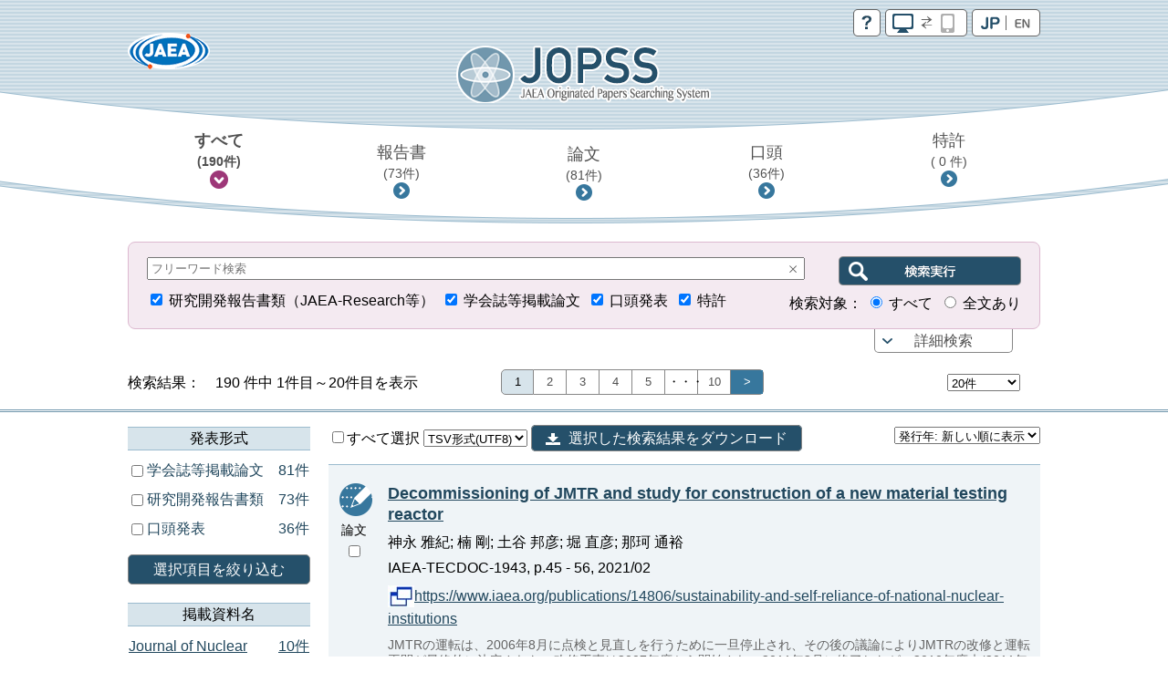

--- FILE ---
content_type: text/html;charset=utf-8
request_url: https://jopss.jaea.go.jp/search/servlet/search?author_yomi=Kaminaga,%20Masanori
body_size: 18071
content:
<!DOCTYPE html>
<html lang="ja">
<head>
	<meta charset="UTF-8"/>
	<meta http-equiv="X-UA-Compatible" content="IE=edge">
	<meta name="viewport" content="width=device-width, maximum-scale=1.0" />

	<meta http-equiv="Pragma" content="no-cache">
<meta http-equiv="Cache-Control" content="no-cache">
<meta http-equiv="Expires" content="0">

<!-- apiHtmlHeader_inter St -->
	<title>JOPSS:検索結果一覧</title>
	<link href="../css/jopss.css?20240502" rel="stylesheet" type="text/css">
	<link href="../css/theme_jopss/jquery-ui-1.13.3.custom.css" rel="stylesheet">
	<script>(function(w,d,s,l,i){w[l]=w[l]||[];w[l].push({'gtm.start':new Date().getTime(),event:'gtm.js'});var f=d.getElementsByTagName(s)[0],j=d.createElement(s),dl=l!='dataLayer'?'&l='+l:'';j.async=true;j.src='https://www.googletagmanager.com/gtm.js?id='+i+dl;f.parentNode.insertBefore(j,f);})(window,document,'script','dataLayer','GTM-KQ9BBSG');</script>
</head>
<body>
	<noscript><iframe src="https://www.googletagmanager.com/ns.html?id=GTM-KQ9BBSG"height="0" width="0" style="display:none;visibility:hidden"></iframe></noscript>
	<header class="head_default">
		<div class="head_link">
			<div class="head_jaea">
				<a href="https://www.jaea.go.jp/index.html" title="日本原子力研究開発機構(JAEA)" target="_blank"><img src="../images/logo_jaea.png" alt="JAEA"></a>
			</div>
			<div class="head_control">
				<ul>
					<li><a href="../common/inter/reading.html"><img src="../images/btn_help.png" alt="help"></a></li>
					<li><a id="switch_mobile" href="" class="pc"><img id="switchspicon" src="../images/btn_pc_on.png" alt="PC | SP"></a></li>
					<li><a href="?language=1&amp;ShowPage=1&amp;author_yomi=Kaminaga,&#37;20Masanori"><img src="../images/btn_jp_on.png" alt="JP | EN"></a></li>
				</ul>
				<div class="clear"></div>
			</div>
		</div>
		<div class="head_logo"><a href="interSearch"><img src="../images/logo_jopss.png" alt="JOPSS"></a></div>

		<nav>
			<ul>
				<li>
					<a href="javascript:void(0);" id="nav_a_all" data-value="研究開発報告書類,口頭発表,学会誌等掲載論文,特許" data-value_alt="JAEA Reports,Oral presentation,Journal Articles,Patent">
						すべて<br class="pcbr">
						<span class="hn_count" id="nav_all">（&nbsp;-&nbsp;件）</span>
					</a>
				</li>
				<li>
					<a href="javascript:void(0);" id="nav_a_houkoku" data-value="研究開発報告書類" data-value_alt="JAEA Reports">
						報告書<br class="pcbr">
						<span class="hn_count" id="nav_houkoku">（&nbsp;-&nbsp;件）</span>
					</a>
				</li>
				<li>
					<a href="javascript:void(0);" id="nav_a_ronbun" data-value="学会誌等掲載論文" data-value_alt="Journal Articles">
						論文<br class="pcbr">
						<span class="hn_count" id="nav_ronbun">（&nbsp;-&nbsp;件）</span>
					</a>
				</li>
				<li>
					<a href="javascript:void(0);" id="nav_a_koutou" data-value="口頭発表" data-value_alt="Oral presentation">
						口頭<br class="pcbr">
						<span class="hn_count" id="nav_koutou">（&nbsp;-&nbsp;件）</span>
					</a>
				</li>
				<li>
					<a href="javascript:void(0);" id="nav_a_tokkyo" data-value="特許" data-value_alt="Patent">
						特許<br class="pcbr">
						<span class="hn_count" id="nav_tokkyo">（&nbsp;-&nbsp;件）</span>
					</a>
				</li>
			</ul>
			<div id="nav_hidden_area"></div>
		</nav>
	</header>

	<section id="search_section">
		<form name="searchEasy" id="searchFormEasy" method="get" action="search">
			<div id="search_float">
				<div id="search_area">
					<div class="saLeft mgn10u">
						<span class="search_input">
							<div class="inputText">
								<input type="text" name="text1" class="text1" id="freeword" placeholder="フリーワード検索" value="">
								<div class="clearButton" data-input-name="text1"></div>
							</div>
							<input type="hidden" name="operate1" value="AND">
							<input type="hidden" name="item1" class="item1" value="ALL">
						</span>
					</div>
					<div class="saRight">
						<span class="search_btn">
							<input type="submit" class="search_btn_ja" value="" alt="検索実行">
						</span>
					</div>
					<div class="saLeft">
						<span class="search_group">
							<input type="checkbox" value="1" name="KE4" checked  id="detail_ke4">&nbsp;<label for="detail_ke4">研究開発報告書類（JAEA-Research等）</label>&nbsp;
						</span>
						<span class="search_group">
							<input type="checkbox" value="1" name="KE1" checked  id="detail_ke1">&nbsp;<label for="detail_ke1">学会誌等掲載論文</label>&nbsp;
						</span>
						<span class="search_group">
							<input type="checkbox" value="1" name="KE3" checked  id="detail_ke3">&nbsp;<label for="detail_ke3">口頭発表</label>&nbsp;
						</span>
						<span class="search_group">
							<input type="checkbox" value="1" name="KEP1" checked  id="detail_kep1">&nbsp;<label for="detail_kep1">特許</label>
						</span>
					</div>
					<div class="saRight">
						検索対象：
						<span class="search_group">
							<input type="radio" name="range" id="easy_range_all" value="0" checked >&nbsp;<label for="target01">すべて</label>&nbsp;
						</span>
						<span class="search_group">
							<input type="radio" name="range" id="easy_range_this_link" value="5" >&nbsp;<label for="target02">全文あり</label>
						</span>
					</div>

					<div id="search_detail" class="clear">
						<div class="search_group">
							<div class="search_title">報告書番号：</div>
							<div class="search_input">
								<div class="inputText">
									<input type="text" class="textRN" name="report_no" placeholder="JAEA-Research 20XX-XXX" data-value="">
									<div class="clearButton" data-input-name="report_no"></div>
								</div>
							</div>
							<div class="search_text">※&nbsp;半角英数字</div>
						</div>
						<div class="search_group">
							<div class="search_select_01">
								<select name="operate2"><option value="AND" >AND</option><option value="OR" >OR</option><option value="NOT" >NOT</option></select>
							</div>
							<div class="search_select_02">
								<select name="item2" class="item2"><option value="ALL" >全て</option>
<option value="title"  selected>標題</option>
<option value="abst" >要旨</option>
<option value="author_s" >著者氏名/[特]発明者名</option>
<option value="journal" >掲載資料名</option>
<option value="conference" >発表会議名</option>
<option value="kw" >キーワード</option>
<option value="field" >研究分野</option>
<option value="fc" >使用施設名</option>
<option value="shutugan" >特許出願番号</option>
<option value="aite" >受委託・共同研究相手機関</option>
<option value="tr" >他機関報告書番号</option>
<option value="pf" >プレスリリース</option>
<option value="ktkst" >プレスタイトル</option>
<option value="dnk" >[特]代表出願国</option>
<option value="ns" >[特]出願番号</option>
<option value="pnk" >[特]公開番号</option>
<option value="pid" >[特]登録番号</option>
<option value="wf" >[特]外国出願希望</option>
<option value="pns" >[特]PCT出願番号</option>
<option value="ens" >[特]EPC出願番号</option>
<option value="ipc" >[特]IPC</option>
<option value="kp" >[特]関連特許</option>
<option value="kdc" >[特]関連文献</option>
<option value="ktk" >[特]公開特許公報</option>
<option value="tkr" >[特]特許公報</option>
</select>
							</div>
							<div class="search_input">
								<div id="text2InputDiv" class="inputText">
									<input type="text" name="text2" class="text2" data-value="">
									<div id="text2ClearButton" class="clearButton" data-input-name="text2"></div>
								</div>
							</div>
						</div>
						<div class="search_group">
							<div class="search_select_01">
								<select name="operate3"><option value="AND" >AND</option><option value="OR" >OR</option><option value="NOT" >NOT</option></select>
							</div>
							<div class="search_select_02">
								<select name="item3" class="item3"><option value="ALL" >全て</option>
<option value="title" >標題</option>
<option value="abst" >要旨</option>
<option value="author_s"  selected>著者氏名/[特]発明者名</option>
<option value="journal" >掲載資料名</option>
<option value="conference" >発表会議名</option>
<option value="kw" >キーワード</option>
<option value="field" >研究分野</option>
<option value="fc" >使用施設名</option>
<option value="shutugan" >特許出願番号</option>
<option value="aite" >受委託・共同研究相手機関</option>
<option value="tr" >他機関報告書番号</option>
<option value="pf" >プレスリリース</option>
<option value="ktkst" >プレスタイトル</option>
<option value="dnk" >[特]代表出願国</option>
<option value="ns" >[特]出願番号</option>
<option value="pnk" >[特]公開番号</option>
<option value="pid" >[特]登録番号</option>
<option value="wf" >[特]外国出願希望</option>
<option value="pns" >[特]PCT出願番号</option>
<option value="ens" >[特]EPC出願番号</option>
<option value="ipc" >[特]IPC</option>
<option value="kp" >[特]関連特許</option>
<option value="kdc" >[特]関連文献</option>
<option value="ktk" >[特]公開特許公報</option>
<option value="tkr" >[特]特許公報</option>
</select>
							</div>
							<div class="search_input">
								<div id="text3InputDiv" class="inputText">
									<input type="text" name="text3" class="text3" data-value="Kaminaga, Masanori">
									<div id="text3ClearButton" class="clearButton" data-input-name="text3"></div>
								</div>

							</div>
						</div>
						<div class="search_group">
							<div class="search_select_01">
								<select name="operate4"><option value="AND" >AND</option><option value="OR" >OR</option><option value="NOT" >NOT</option></select>
							</div>
							<div class="search_select_02">
								<select name="item4" class="item4"><option value="ALL" >全て</option>
<option value="title" >標題</option>
<option value="abst" >要旨</option>
<option value="author_s" >著者氏名/[特]発明者名</option>
<option value="journal"  selected>掲載資料名</option>
<option value="conference" >発表会議名</option>
<option value="kw" >キーワード</option>
<option value="field" >研究分野</option>
<option value="fc" >使用施設名</option>
<option value="shutugan" >特許出願番号</option>
<option value="aite" >受委託・共同研究相手機関</option>
<option value="tr" >他機関報告書番号</option>
<option value="pf" >プレスリリース</option>
<option value="ktkst" >プレスタイトル</option>
<option value="dnk" >[特]代表出願国</option>
<option value="ns" >[特]出願番号</option>
<option value="pnk" >[特]公開番号</option>
<option value="pid" >[特]登録番号</option>
<option value="wf" >[特]外国出願希望</option>
<option value="pns" >[特]PCT出願番号</option>
<option value="ens" >[特]EPC出願番号</option>
<option value="ipc" >[特]IPC</option>
<option value="kp" >[特]関連特許</option>
<option value="kdc" >[特]関連文献</option>
<option value="ktk" >[特]公開特許公報</option>
<option value="tkr" >[特]特許公報</option>
</select>
							</div>
							<div class="search_input">
								<div id="text4InputDiv" class="inputText">
									<input type="text" name="text4" class="text4" data-value="">
									<div id="text4ClearButton" class="clearButton" data-input-name="text4"></div>
								</div>
							</div>
						</div>
						<div class="search_group">
							<div class="search_select_01">
								<select name="operate5"><option value="AND" >AND</option><option value="OR" >OR</option><option value="NOT" >NOT</option></select>
							</div>
							<div class="search_select_02">
								<select name="item5" class="item5"><option value="ALL" >全て</option>
<option value="title" >標題</option>
<option value="abst" >要旨</option>
<option value="author_s" >著者氏名/[特]発明者名</option>
<option value="journal" >掲載資料名</option>
<option value="conference"  selected>発表会議名</option>
<option value="kw" >キーワード</option>
<option value="field" >研究分野</option>
<option value="fc" >使用施設名</option>
<option value="shutugan" >特許出願番号</option>
<option value="aite" >受委託・共同研究相手機関</option>
<option value="tr" >他機関報告書番号</option>
<option value="pf" >プレスリリース</option>
<option value="ktkst" >プレスタイトル</option>
<option value="dnk" >[特]代表出願国</option>
<option value="ns" >[特]出願番号</option>
<option value="pnk" >[特]公開番号</option>
<option value="pid" >[特]登録番号</option>
<option value="wf" >[特]外国出願希望</option>
<option value="pns" >[特]PCT出願番号</option>
<option value="ens" >[特]EPC出願番号</option>
<option value="ipc" >[特]IPC</option>
<option value="kp" >[特]関連特許</option>
<option value="kdc" >[特]関連文献</option>
<option value="ktk" >[特]公開特許公報</option>
<option value="tkr" >[特]特許公報</option>
</select>
							</div>
							<div class="search_input">
								<div id="text5InputDiv" class="inputText">
									<input type="text" name="text5" class="text5" data-value="">
									<div id="text5ClearButton" class="clearButton" data-input-name="text5"></div>
								</div>
							</div>
						</div>
						<div class="search_group">
							<div class="search_select_01">
								<select name="operate6"><option value="AND" >AND</option><option value="OR" >OR</option><option value="NOT" >NOT</option></select>
							</div>
							<div class="search_select_02">
								<select name="item6" class="item6"><option value="py"  selected>発行年　　</option>
<option value="cy" >開催年　　</option>
<option value="pds" >[特]出願日</option>
<option value="pdk" >[特]公開日</option>
<option value="pdt" >[特]登録日</option>
</select>
							</div>
							<div id="text6Div" class="search_input">
								<div id="text6FromInputDiv" class="inputText">
									<input type="text" class="year" style="ime-mode:disabled" name="text6from" data-value="">
									<div id="text6FromClearButton" class="clearButton" data-input-name="text6from"></div>
								</div>
								&nbsp;年&nbsp;～&nbsp;
								<div id="text6ToInputDiv" class="inputText">
									<input type="text" class="year" style="ime-mode:disabled" name="text6to" data-value="">
									<div id="text6ToClearButton" class="clearButton" data-input-name="text6to"></div>
								</div>
								&nbsp;年
							</div>
							<div class="allClearArea">
								<a id="allClearButton" class="list-btn allClearButton" >全てクリア</a>
							</div>
						</div>
						<input type="hidden" id="FC_value_1" value="1号加速器">
<input type="hidden" id="FC_name_1" value="1号加速器">
<input type="hidden" id="FC_value_2" value="AGF(照射燃料試験施設)">
<input type="hidden" id="FC_name_2" value="AGF(照射燃料試験施設)">
<input type="hidden" id="FC_value_3" value="AMS(加速器質量分析装置)">
<input type="hidden" id="FC_name_3" value="AMS(加速器質量分析装置)">
<input type="hidden" id="FC_value_4" value="BECKY(バックエンド研究施設)">
<input type="hidden" id="FC_name_4" value="BECKY(バックエンド研究施設)">
<input type="hidden" id="FC_value_5" value="CIGMA（大型格納容器試験装置）">
<input type="hidden" id="FC_name_5" value="CIGMA（大型格納容器試験装置）">
<input type="hidden" id="FC_value_6" value="CLEAR(高度環境分析研究棟)">
<input type="hidden" id="FC_name_6" value="CLEAR(高度環境分析研究棟)">
<input type="hidden" id="FC_value_7" value="CPF(高レベル放射性物質研究施設)">
<input type="hidden" id="FC_name_7" value="CPF(高レベル放射性物質研究施設)">
<input type="hidden" id="FC_value_8" value="DCA(重水臨界実験室)">
<input type="hidden" id="FC_name_8" value="DCA(重水臨界実験室)">
<input type="hidden" id="FC_value_9" value="DOP-1,2(ウラン濃縮原型プラント)">
<input type="hidden" id="FC_name_9" value="DOP-1,2(ウラン濃縮原型プラント)">
<input type="hidden" id="FC_value_10" value="ENTRY(地層処分基盤研究施設)">
<input type="hidden" id="FC_name_10" value="ENTRY(地層処分基盤研究施設)">
<input type="hidden" id="FC_value_11" value="FBRサイクル研修施設">
<input type="hidden" id="FC_name_11" value="FBRサイクル研修施設">
<input type="hidden" id="FC_value_12" value="FCA(高速炉臨界実験装置)">
<input type="hidden" id="FC_name_12" value="FCA(高速炉臨界実験装置)">
<input type="hidden" id="FC_value_13" value="FMF(照射燃料集合体試験施設)">
<input type="hidden" id="FC_name_13" value="FMF(照射燃料集合体試験施設)">
<input type="hidden" id="FC_value_14" value="FNS(核融合炉物理用中性子源施設)">
<input type="hidden" id="FC_name_14" value="FNS(核融合炉物理用中性子源施設)">
<input type="hidden" id="FC_value_15" value="FRS(放射線標準施設)">
<input type="hidden" id="FC_name_15" value="FRS(放射線標準施設)">
<input type="hidden" id="FC_value_16" value="HTTR(高温工学試験研究炉)">
<input type="hidden" id="FC_name_16" value="HTTR(高温工学試験研究炉)">
<input type="hidden" id="FC_value_17" value="IFMIF/EVEDA開発試験棟">
<input type="hidden" id="FC_name_17" value="IFMIF/EVEDA開発試験棟">
<input type="hidden" id="FC_value_18" value="J-PARC加速器">
<input type="hidden" id="FC_name_18" value="J-PARC加速器">
<input type="hidden" id="FC_value_19" value="J-PARC原子核素粒子実験施設">
<input type="hidden" id="FC_name_19" value="J-PARC原子核素粒子実験施設">
<input type="hidden" id="FC_value_20" value="J-PARC核変換実験施設">
<input type="hidden" id="FC_name_20" value="J-PARC核変換実験施設">
<input type="hidden" id="FC_value_21" value="J-PARC物質・生命科学実験施設">
<input type="hidden" id="FC_name_21" value="J-PARC物質・生命科学実験施設">
<input type="hidden" id="FC_value_22" value="JFT-2M(高性能トカマク試験装置)">
<input type="hidden" id="FC_name_22" value="JFT-2M(高性能トカマク試験装置)">
<input type="hidden" id="FC_value_23" value="JMTR(材料試験炉)">
<input type="hidden" id="FC_name_23" value="JMTR(材料試験炉)">
<input type="hidden" id="FC_value_24" value="JRR-3M(研究炉3)">
<input type="hidden" id="FC_name_24" value="JRR-3M(研究炉3)">
<input type="hidden" id="FC_value_25" value="JRR-3実験利用棟(第2棟)">
<input type="hidden" id="FC_name_25" value="JRR-3実験利用棟(第2棟)">
<input type="hidden" id="FC_value_26" value="JRR-4(研究炉4)">
<input type="hidden" id="FC_name_26" value="JRR-4(研究炉4)">
<input type="hidden" id="FC_value_27" value="JT-60(臨界プラズマ試験装置)">
<input type="hidden" id="FC_name_27" value="JT-60(臨界プラズマ試験装置)">
<input type="hidden" id="FC_value_28" value="LSTF(大型非定常試験装置)">
<input type="hidden" id="FC_name_28" value="LSTF(大型非定常試験装置)">
<input type="hidden" id="FC_value_29" value="MARS(もんじゅシュミレータ)">
<input type="hidden" id="FC_name_29" value="MARS(もんじゅシュミレータ)">
<input type="hidden" id="FC_value_30" value="MMF(照射材料試験施設)">
<input type="hidden" id="FC_name_30" value="MMF(照射材料試験施設)">
<input type="hidden" id="FC_value_31" value="NSRR(原子炉安全性研究炉)">
<input type="hidden" id="FC_name_31" value="NSRR(原子炉安全性研究炉)">
<input type="hidden" id="FC_value_32" value="OP-1,2(濃縮工学施設)">
<input type="hidden" id="FC_name_32" value="OP-1,2(濃縮工学施設)">
<input type="hidden" id="FC_value_33" value="PBEF(粒子工学試験装置)">
<input type="hidden" id="FC_name_33" value="PBEF(粒子工学試験装置)">
<input type="hidden" id="FC_value_34" value="QTF(量子工学試験施設)">
<input type="hidden" id="FC_name_34" value="QTF(量子工学試験施設)">
<input type="hidden" id="FC_value_35" value="QUALITY(地層処分放射化学研究施設)">
<input type="hidden" id="FC_name_35" value="QUALITY(地層処分放射化学研究施設)">
<input type="hidden" id="FC_value_36" value="RFEF(燃料試験施設)">
<input type="hidden" id="FC_name_36" value="RFEF(燃料試験施設)">
<input type="hidden" id="FC_value_37" value="RI製造棟">
<input type="hidden" id="FC_name_37" value="RI製造棟">
<input type="hidden" id="FC_value_38" value="SETF(超伝導工学試験装置)">
<input type="hidden" id="FC_name_38" value="SETF(超伝導工学試験装置)">
<input type="hidden" id="FC_value_39" value="SPring-8(大型放射光施設)">
<input type="hidden" id="FC_name_39" value="SPring-8(大型放射光施設)">
<input type="hidden" id="FC_value_40" value="STACY(定常臨界実験装置)">
<input type="hidden" id="FC_name_40" value="STACY(定常臨界実験装置)">
<input type="hidden" id="FC_value_41" value="TCA(軽水臨界実験装置)">
<input type="hidden" id="FC_name_41" value="TCA(軽水臨界実験装置)">
<input type="hidden" id="FC_value_42" value="THYNC(核熱結合試験装置)">
<input type="hidden" id="FC_name_42" value="THYNC(核熱結合試験装置)">
<input type="hidden" id="FC_value_43" value="TIARA(イオン照射研究施設)">
<input type="hidden" id="FC_name_43" value="TIARA(イオン照射研究施設)">
<input type="hidden" id="FC_value_44" value="TPL(トリチウムプロセス研究棟）">
<input type="hidden" id="FC_name_44" value="TPL(トリチウムプロセス研究棟）">
<input type="hidden" id="FC_value_45" value="TPTF(小型定常二相流実験装置)">
<input type="hidden" id="FC_name_45" value="TPTF(小型定常二相流実験装置)">
<input type="hidden" id="FC_value_46" value="TRACY(過渡臨界実験装置)">
<input type="hidden" id="FC_name_46" value="TRACY(過渡臨界実験装置)">
<input type="hidden" id="FC_value_47" value="TVF(ガラス固化技術開発施設)">
<input type="hidden" id="FC_name_47" value="TVF(ガラス固化技術開発施設)">
<input type="hidden" id="FC_value_48" value="Tキューブレーザー施設">
<input type="hidden" id="FC_name_48" value="Tキューブレーザー施設">
<input type="hidden" id="FC_value_49" value="UWTF(第二ウラン廃棄物処理施設)">
<input type="hidden" id="FC_name_49" value="UWTF(第二ウラン廃棄物処理施設)">
<input type="hidden" id="FC_value_50" value="VHTRC(高温ガス炉臨界実験装置)">
<input type="hidden" id="FC_name_50" value="VHTRC(高温ガス炉臨界実験装置)">
<input type="hidden" id="FC_value_51" value="WASTEF(廃棄物安全試験施設)">
<input type="hidden" id="FC_name_51" value="WASTEF(廃棄物安全試験施設)">
<input type="hidden" id="FC_value_52" value="ふげん(新型転換炉原型炉)">
<input type="hidden" id="FC_name_52" value="ふげん(新型転換炉原型炉)">
<input type="hidden" id="FC_value_53" value="もんじゅ(高速増殖炉原型炉)">
<input type="hidden" id="FC_name_53" value="もんじゅ(高速増殖炉原型炉)">
<input type="hidden" id="FC_value_54" value="ウラン濃縮研究棟">
<input type="hidden" id="FC_name_54" value="ウラン濃縮研究棟">
<input type="hidden" id="FC_value_55" value="クリプトン回収技術開発施設">
<input type="hidden" id="FC_name_55" value="クリプトン回収技術開発施設">
<input type="hidden" id="FC_value_56" value="コバルト60照射施設">
<input type="hidden" id="FC_name_56" value="コバルト60照射施設">
<input type="hidden" id="FC_value_57" value="タンデム加速器">
<input type="hidden" id="FC_name_57" value="タンデム加速器">
<input type="hidden" id="FC_value_58" value="バックエンド技術開発建家">
<input type="hidden" id="FC_name_58" value="バックエンド技術開発建家">
<input type="hidden" id="FC_value_59" value="プラント過渡応答試験装置">
<input type="hidden" id="FC_name_59" value="プラント過渡応答試験装置">
<input type="hidden" id="FC_value_60" value="プルトニウム廃棄物処理開発施設">
<input type="hidden" id="FC_name_60" value="プルトニウム廃棄物処理開発施設">
<input type="hidden" id="FC_value_61" value="プルトニウム燃料製造施設">
<input type="hidden" id="FC_name_61" value="プルトニウム燃料製造施設">
<input type="hidden" id="FC_value_62" value="プルトニウム研究1棟">
<input type="hidden" id="FC_name_62" value="プルトニウム研究1棟">
<input type="hidden" id="FC_value_63" value="プルトニウム転換技術開発施設">
<input type="hidden" id="FC_name_63" value="プルトニウム転換技術開発施設">
<input type="hidden" id="FC_value_64" value="ペレトロン年代測定装置">
<input type="hidden" id="FC_name_64" value="ペレトロン年代測定装置">
<input type="hidden" id="FC_value_65" value="再処理施設">
<input type="hidden" id="FC_name_65" value="再処理施設">
<input type="hidden" id="FC_value_66" value="原型炉R\&D棟">
<input type="hidden" id="FC_name_66" value="原型炉R\&D棟">
<input type="hidden" id="FC_value_67" value="大型計算機・スパコン（大洗）">
<input type="hidden" id="FC_name_67" value="大型計算機・スパコン（大洗）">
<input type="hidden" id="FC_value_68" value="大型計算機・スパコン（東海）">
<input type="hidden" id="FC_name_68" value="大型計算機・スパコン（東海）">
<input type="hidden" id="FC_value_69" value="大型計算機・スパコン（柏）">
<input type="hidden" id="FC_name_69" value="大型計算機・スパコン（柏）">
<input type="hidden" id="FC_value_70" value="大型計算機・スパコン（那珂）">
<input type="hidden" id="FC_name_70" value="大型計算機・スパコン（那珂）">
<input type="hidden" id="FC_value_71" value="大型計算機・スパコン（関西）">
<input type="hidden" id="FC_name_71" value="大型計算機・スパコン（関西）">
<input type="hidden" id="FC_value_72" value="安全基礎工学試験棟">
<input type="hidden" id="FC_name_72" value="安全基礎工学試験棟">
<input type="hidden" id="FC_value_73" value="常陽(高速増殖炉実験炉)">
<input type="hidden" id="FC_name_73" value="常陽(高速増殖炉実験炉)">
<input type="hidden" id="FC_value_74" value="廃棄物処理場(減容処理棟)">
<input type="hidden" id="FC_name_74" value="廃棄物処理場(減容処理棟)">
<input type="hidden" id="FC_value_75" value="廃棄物処理場(第2廃棄物処理棟)">
<input type="hidden" id="FC_name_75" value="廃棄物処理場(第2廃棄物処理棟)">
<input type="hidden" id="FC_value_76" value="廃棄物処理場(第2廃棄物処理棟を除く)">
<input type="hidden" id="FC_name_76" value="廃棄物処理場(第2廃棄物処理棟を除く)">
<input type="hidden" id="FC_value_77" value="構造物強度確性試験施設">
<input type="hidden" id="FC_name_77" value="構造物強度確性試験施設">
<input type="hidden" id="FC_value_78" value="機械化工特研">
<input type="hidden" id="FC_name_78" value="機械化工特研">
<input type="hidden" id="FC_value_79" value="深地層研究所">
<input type="hidden" id="FC_name_79" value="深地層研究所">
<input type="hidden" id="FC_value_80" value="環境シミュレーション試験棟">
<input type="hidden" id="FC_name_80" value="環境シミュレーション試験棟">
<input type="hidden" id="FC_value_81" value="第4研究棟">
<input type="hidden" id="FC_name_81" value="第4研究棟">
<input type="hidden" id="FC_value_82" value="製錬転換施設">
<input type="hidden" id="FC_name_82" value="製錬転換施設">
<input type="hidden" id="FC_value_83" value="計算機・遠隔実験棟">
<input type="hidden" id="FC_name_83" value="計算機・遠隔実験棟">
<input type="hidden" id="FC_value_84" value="超深地層研究所">
<input type="hidden" id="FC_name_84" value="超深地層研究所">
<input type="hidden" id="FC_value_85" value="電子加速器">
<input type="hidden" id="FC_name_85" value="電子加速器">
<input type="hidden" id="FC_value_86" value="高速炉安全性試験施設">
<input type="hidden" id="FC_name_86" value="高速炉安全性試験施設">

						<input type="hidden" id="Field_value_1" value="高温ガス炉水素・熱利用研究">
<input type="hidden" id="Field_name_1" value="高温ガス炉水素・熱利用研究">
<input type="hidden" id="Field_value_2" value="高速炉研究開発">
<input type="hidden" id="Field_name_2" value="高速炉研究開発">
<input type="hidden" id="Field_value_3" value="先端原子力科学研究">
<input type="hidden" id="Field_name_3" value="先端原子力科学研究">
<input type="hidden" id="Field_value_4" value="原子力基礎基盤研究">
<input type="hidden" id="Field_name_4" value="原子力基礎基盤研究">
<input type="hidden" id="Field_value_5" value="中性子や放射光を利用した研究開発">
<input type="hidden" id="Field_name_5" value="中性子や放射光を利用した研究開発">
<input type="hidden" id="Field_value_6" value="核不拡散・核セキュリティ科学技術開発">
<input type="hidden" id="Field_name_6" value="核不拡散・核セキュリティ科学技術開発">
<input type="hidden" id="Field_value_7" value="バックエンド対策及び再処理技術に係る研究開発">
<input type="hidden" id="Field_name_7" value="バックエンド対策及び再処理技術に係る研究開発">
<input type="hidden" id="Field_value_8" value="安全研究">
<input type="hidden" id="Field_name_8" value="安全研究">

						<input type="hidden" name="language" value="0">
						<input type="hidden" name="sort" value="1">

						<input type="hidden" name="from" value="" />
						<input type="hidden" name="to" value="" />
						<input type="hidden" name="CYStart" value="" />
						<input type="hidden" name="CYEnd" value="" />

						<input type="text" name="nd_type" style="display:none" />
						<input type="text" name="nd_type2" style="display:none" />
						<input type="text" name="nd_journal" style="display:none" />
						<input type="text" name="nd_conference" style="display:none" />
						<input type="text" name="nd_author" style="display:none" />
						<input type="text" name="nd_keyword" style="display:none" />
						<input type="text" name="nd_lang" style="display:none" />
						<input type="text" name="nd_publicationYear" style="display:none" />
						<input type="text" name="nd_holdingYear" style="display:none" />
						<input type="hidden" id="defaultItem2" value="title" />
						<input type="hidden" id="defaultItem3" value="author_s" />
						<input type="hidden" id="defaultItem4" value="journal" />
						<input type="hidden" id="defaultItem5" value="conference" />
						<input type="hidden" id="defaultItem6" value="py" />

						<input type="text" name="flg_ndParam" style="display:none" value="1"/>
					</div>
				</div>
				<div id="search_area_btn">
					<p><a href="javascript:controlSearchDetail();">詳細検索</a></p>
				</div>
			</div>
		</form>
	</section>
	<section id="list-section">
		<div class="list_number">
			<div class="l_num_left">
				検索結果：　190&nbsp;件中 1件目～20件目を表示
			</div>
			<div class="l_num_center">
				<ul>
					<li class="active">1</li><li><a href="Prev" onClick="movePage(2, 'prev'); return false;">2</a></li><li><a href="Prev" onClick="movePage(3, 'prev'); return false;">3</a></li><li><a href="Prev" onClick="movePage(4, 'prev'); return false;">4</a></li><li><a href="Prev" onClick="movePage(5, 'prev'); return false;">5</a></li><li style="padding:3px;">・・・</li><li><a href="Prev" onClick="movePage(10, 'prev'); return false;">10</a></li><li><a href="Next" onClick="movePage(2, 'prev'); return false;" class="arrow">&gt;</a></li>
				</ul>
			</div>
			<div class="l_num_right">
				<div class="spnone">
					<select name="cnt" class="cnt" style="width:80px">
						<option value="20" selected >20件</option>
						<option value="50" >50件</option>
						<option value="100" >100件</option>
					</select>
					<input type="text" name="page" class="page" value="1" style="visibility:hidden;width:10px">
				</div>
			</div>
		</div>

		<div id="list_area">
		<div class="pcnone"><a class="list-category-btn"></a></div>
		<div class="list-contents">

		<!-- apiHtmlHeader_inter Ed --><!-- apiHtmlSide_inter St -->
<div class="list-drawr">
	<div class="list-category">
			<div id="nallowdown_type">
            	<h2>発表形式</h2>
	            <div class="subcontent">
					<p class="loading">Initialising ...</p>
				</div>
			</div>
            <a href="#" id="refine_type" class="list-btn clear mgn20u mgn10t">選択項目を絞り込む</a>
            <div id="nallowdown_journal">
	            <h2>掲載資料名</h2>
	            <div class="subcontent">
					<p class="loading">Initialising ...</p>
				</div>
			</div>
			<div id="nallowdown_conference">
            	<h2>発表会議名</h2>
            	<div class="subcontent">
					<p class="loading">Initialising ...</p>
				</div>
            </div>
            <div id="nallowdown_author">
            	<h2>筆頭著者名</h2>
            	<div class="subcontent">
					<p class="loading">Initialising ...</p>
				</div>
            </div>
            <div id="nallowdown_keyword">
            	<h2>キーワード</h2>
            	<div class="subcontent">
					<p class="loading">Initialising ...</p>
				</div>
            </div>
            <div id="nallowdown_lang">
            	<h2>発表言語</h2>
            	<div class="subcontent">
					<p class="loading">Initialising ...</p>
				</div>
            </div>
            <div id="nallowdown_publicationYear">
            	<h2>発行年</h2>
            	<div class="subcontent">
					<p class="loading">Initialising ...</p>
				</div>
            </div>
            <div id="nallowdown_holdingYear">
            	<h2>開催年</h2>
            	<div class="subcontent">
					<p class="loading">Initialising ...</p>
				</div>
            </div>
	</div>
</div> <!-- content_side_left -->

<div class="list-result">
<div class="lr-control">
<form name="export" id="exportForm" method="post" action="export" style="display:inline;">
<input type="hidden" name="sort" value="1">
<input type="hidden" name="cnt" value="20">
<label>
	<input type="checkbox" name="exportCheckAll" id="exportCheckAll" value="1" />すべて選択
</label>
<select name="exportFormat" id="exportFormat">
	<!-- <option value="">エクスポート方法を選択</option> -->
	<option value="refer_biblx">Refer/BiblX形式</option>
	<option value="bibtex">BibTeX形式</option>
	<option value="tsv_utf8" selected>TSV形式(UTF8)</option>
</select>
<a id="exportExec" title="選択した検索結果をダウンロード" class="btn-download">選択した検索結果をダウンロード</a>
</form>
<select  name="sort" class="sort select fRight">
<option value="1"  selected>発行年: 新しい順に表示</option>
<option value="2" >発行年: 古い順に表示</option>
<option value="7" >開催年: 新しい順に表示</option>
<option value="8" >開催年: 古い順に表示</option>
<option value="32" >和文標題: 昇順</option>
<option value="31" >和文標題: 降順</option>
<option value="34" >英文標題: 昇順</option>
<option value="33" >英文標題: 降順</option>
<option value="10" >発表会議名: 昇順</option>
<option value="9" >発表会議名: 降順</option>
<option value="12" >掲載資料名: 昇順</option>
<option value="11" >掲載資料名: 降順</option>
<option value="16" >レポート番号: 昇順</option>
<option value="15" >レポート番号: 降順</option>
<option value="14" >発表形式(コード): 昇順</option>
<option value="13" >発表形式(コード): 降順</option>
<option value="36" >被引用回数: 昇順</option>
<option value="35" >被引用回数: 降順</option>
<option value="38" >パーセンタイル: 昇順</option>
<option value="37" >パーセンタイル: 降順</option>
<option value="40" >[特許]SEQ-No 昇順</option>
<option value="39" >[特許]SEQ-No 降順</option>
<option value="42" >[特許]出願日 昇順</option>
<option value="41" >[特許]出願日 降順</option>
<option value="44" >[特許]公開日 昇順</option>
<option value="43" >[特許]公開日 降順</option>
<option value="46" >[特許]登録日 昇順</option>
<option value="45" >[特許]登録日 降順</option>
<option value="48" >[特許]出願番号 昇順</option>
<option value="47" >[特許]出願番号 降順</option>
<option value="50" >[特許]公開番号 昇順</option>
<option value="49" >[特許]公開番号 降順</option>
<option value="52" >[特許]登録番号 昇順</option>
<option value="51" >[特許]登録番号 降順</option>
</select>

</div>
<div class="list-catalog">
<!-- apiHtmlSide_inter Ed --><!-- apiHtmlResult_inter St -->
<div class="l-c-item bg-blue">
	<div class="list-catalog-classification i-thesis lcc-icon">
		<p>論文</p>
		<input type="checkbox" name="exp_tn" id="classification" value="5065413">
	</div>
	<div class="list-catalog-contents">
		<h2><a href="search?5065413" onclick="showResultDetail('5065413'); return false;">Decommissioning of JMTR and study for construction of a new material testing reactor</a></h2>
		<p>神永 雅紀; 楠 剛; 土谷 邦彦; 堀 直彦; 那珂 通裕</p>
		<p>IAEA-TECDOC-1943,&nbsp;p.45&nbsp;-&nbsp;56,&nbsp;2021/02</p>
		<p class="lcc-icontext window"><div class="list_url"><a href="https://www.iaea.org/publications/14806/sustainability-and-self-reliance-of-national-nuclear-institutions" target="_blank"><img src='/search/images/link_image.jpg' alt=''><span>https://www.iaea.org/publications/14806/sustainability-and-self-reliance-of-national-nuclear-institutions</span></a></div></p>
		<p class="lcc-text">JMTRの運転は、2006年8月に点検と見直しを行うために一旦停止され、その後の議論によりJMTRの改修と運転再開が最終的に決定された。改修工事は2007年度から開始され、2011年3月に終了したが、2010年度末&#40;2011年3月&#41;に発生した東日本大震災によりJMTRの再稼働前の機能試験が遅れた。一方、2011年の地震を考慮した安全性評価に基づき、2013年12月18日に原子力規制委員会&#40;NRA&#41;により、試験研究炉に対する新規制基準が定められた。新規制基準では、地震,津波に対する見直し、自然現象の考慮、及び燃料損傷を防止するための設計基準事故を超える事故&#40;BDBA&#41;の考慮が含まれている。新規制基準へ対応するための解析評価は、タイムリーかつ集中的に実施され、原子力規制委員会への設置変更許可申請は2015年3月27日に提出された。申請書提出後、JMTR原子炉建家の耐震性評価は、基準地震動を810gaと仮定して実施した。その結果、原子炉建家及び原子炉プール壁の耐震補強工事が必要であることが判明した。耐震補強に係る検討の結果、耐震補強を行い新規制基準に適合させるためには、少なくとも7年間の補強工事期間と約400億円の費用が必要であることが明らかになった。同時に、当初予定していた年間8運転サイクルといった高稼働率は、高経年化対応が必要なため、期待できないことが明らかになった。このため、原子力機構は2017年4月に発表した施設中長期計画の中で、JMTRを廃止措置施設として位置付けた。その後、文部科学省により設立された研究開発基盤作業部会において国として持つべき研究開発基盤について審議され、2018年4月に原子力機構に対しJMTR後継炉の建設に向けた検討を行うよう提言がなされた。このため、原子力機構は、JMTR後継炉検討委員会を設置し、新たな照射炉の建設に向けた検討を開始した。検討結果は2019年度末までにまとめられる予定である。本報告では、主としてJMTRの廃止措置計画の概要について述べる。</p>
	</div>
</div>
<!-- apiHtmlResult_inter Ed --><!-- apiHtmlResultReport_inter St -->
<div class="l-c-item">
	<div class="list-catalog-classification i-report lcc-icon">
		<p>報告書</p>
		<input type="checkbox" name="exp_tn" id="classification" value="5054273">
	</div>
	<div class="list-catalog-contents">
		<h2><a href="search?5054273" onclick="showResultDetail('5054273'); return false;">東海再処理施設周辺の環境放射線モニタリング結果&#59; 2014年度</a></h2>
		<p>渡辺 均; 中野 政尚; 藤田 博喜; 竹安 正則; 水谷 朋子; 磯崎 徳重*; 永岡 美佳; 外間 智規; 横山 裕也; 西村 朋紘; et al.</p>
		<p>JAEA-Review 2015-034,&nbsp;175&nbsp;Pages,&nbsp;2016/03</p>
		<p class="lcc-icontext window"><A HREF='https://jopss.jaea.go.jp/pdfdata/JAEA-Review-2015-034.pdf' TARGET='_blank'><img src='/search/images/pdficon2.png' alt=''><span class="pdf_file">JAEA-Review-2015-034.pdf:8.13MB</span></A></p>
		<p class="lcc-text">核燃料サイクル工学研究所では、「日本原子力研究開発機構核燃料サイクル工学研究所再処理施設保安規定、第IV編 環境監視」に基づき、再処理施設周辺の環境放射線モニタリングを実施している。本報告書は、2014年4月から2015年3月までの間に実施した環境モニタリングの結果、及び大気、海洋への放射性物質の放出に起因する周辺公衆の線量算出結果について、取りまとめたものであり、2011年3月に発生した東京電力福島第一原子力発電所事故&#40;以下、東電福島第一原発事故&#41;の影響が多くの項目でみられた。なお、環境監視計画の概要、測定方法の概要、測定結果及びその経時変化、気象統計結果、放射性廃棄物の放出状況、東電福島第一原子力発電所事故の影響による平常の変動幅を外れた値の評価について付録として収録した。</p>
		</div>
</div>
<!-- apiHtmlResultReport_inter Ed --><!-- apiHtmlResultReport_inter St -->
<div class="l-c-item bg-blue">
	<div class="list-catalog-classification i-report lcc-icon">
		<p>報告書</p>
		<input type="checkbox" name="exp_tn" id="classification" value="5048377">
	</div>
	<div class="list-catalog-contents">
		<h2><a href="search?5048377" onclick="showResultDetail('5048377'); return false;">東海再処理施設周辺の環境放射線モニタリング結果&#59; 2013年度</a></h2>
		<p>渡辺 均; 中野 政尚; 藤田 博喜; 竹安 正則; 水谷 朋子; 磯崎 徳重; 森澤 正人; 永岡 美佳; 外間 智規; 横山 裕也; et al.</p>
		<p>JAEA-Review 2014-042,&nbsp;175&nbsp;Pages,&nbsp;2015/01</p>
		<p class="lcc-icontext window"><A HREF='https://jopss.jaea.go.jp/pdfdata/JAEA-Review-2014-042.pdf' TARGET='_blank'><img src='/search/images/pdficon2.png' alt=''><span class="pdf_file">JAEA-Review-2014-042.pdf:10.89MB</span></A></p>
		<p class="lcc-text">核燃料サイクル工学研究所では、「日本原子力研究開発機構核燃料サイクル工学研究所再処理施設保安規定、第IV編 環境監視」に基づき、再処理施設周辺の環境放射線モニタリングを実施している。本報告書は、2013年4月から2014年3月までの間に実施した環境モニタリングの結果、及び大気、海洋への放射性物質の放出に起因する周辺公衆の線量算出結果について、取りまとめたものであり、2011年3月に発生した東京電力福島第一原子力発電所事故&#40;以下、東電福島第一原発事故&#41;の影響が多くの項目でみられた。なお、環境監視計画の概要、測定方法の概要、測定結果及びその経時変化、気象統計結果、放射性廃棄物の放出状況、東電福島第一原発事故の影響による平常の変動幅を外れた値の評価について付録として収録した。</p>
		</div>
</div>
<!-- apiHtmlResultReport_inter Ed --><!-- apiHtmlResultReport_inter St -->
<div class="l-c-item">
	<div class="list-catalog-classification i-report lcc-icon">
		<p>報告書</p>
		<input type="checkbox" name="exp_tn" id="classification" value="5044144">
	</div>
	<div class="list-catalog-contents">
		<h2><a href="search?5044144" onclick="showResultDetail('5044144'); return false;">東海再処理施設周辺の環境放射線モニタリング結果&#59; 2012年度</a></h2>
		<p>住谷 秀一; 渡辺 均; 宮河 直人; 中野 政尚; 中田 陽; 藤田 博喜; 竹安 正則; 磯崎 徳重; 森澤 正人; 水谷 朋子; et al.</p>
		<p>JAEA-Review 2013-056,&nbsp;181&nbsp;Pages,&nbsp;2014/03</p>
		<p class="lcc-icontext window"><A HREF='https://jopss.jaea.go.jp/pdfdata/JAEA-Review-2013-056.pdf' TARGET='_blank'><img src='/search/images/pdficon2.png' alt=''><span class="pdf_file">JAEA-Review-2013-056.pdf:6.22MB</span></A></p>
		<p class="lcc-text">核燃料サイクル工学研究所では、「日本原子力研究開発機構東海研究開発センター核燃料サイクル工学研究所再処理施設保安規定、第IV編 環境監視」に基づき、再処理施設周辺の環境放射線モニタリングを実施している。本報告書は、2012年4月から2013年3月までの間に実施した環境モニタリングの結果、及び大気、海洋への放射性物質の放出に起因する周辺公衆の線量算出結果について、取りまとめたものであり、2011年3月に発生した東京電力福島第一原子力発電所事故&#40;以下、東電福島第一原発事故&#41;の影響が多くの項目でみられた。なお、環境監視計画の概要、測定方法の概要、測定結果及びその経時変化、気象統計結果、放射性廃棄物の放出状況、東電福島第一原発事故の影響による平常の変動幅を外れた値の評価について付録として収録した。</p>
		</div>
</div>
<!-- apiHtmlResultReport_inter Ed --><!-- apiHtmlResult_inter St -->
<div class="l-c-item bg-blue">
	<div class="list-catalog-classification i-thesis lcc-icon">
		<p>論文</p>
		<input type="checkbox" name="exp_tn" id="classification" value="5045321">
	</div>
	<div class="list-catalog-contents">
		<h2><a href="search?5045321" onclick="showResultDetail('5045321'); return false;">アジアとの国際交流を通じて&#59; 25年間の思い出</a></h2>
		<p>神永 雅紀</p>
		<p>原安協だより,&nbsp;(258),&nbsp;p.5&nbsp;-&nbsp;9,&nbsp;2014/02</p>
		<p class="lcc-icontext window"><div class="list_url"><a href="http://www.nsra.or.jp/library/dayori/dayori_258.pdf" target="_blank"><img src='/search/images/link_image.jpg' alt=''><span>http://www.nsra.or.jp/library/dayori/dayori_258.pdf</span></a></div></p>
		<p class="lcc-text">1989年間から現在まで約25年間にわたり行ってきたアジア諸国との国際交流のうち、インドネシア及びベトナム訪問時の状況について記述した。</p>
	</div>
</div>
<!-- apiHtmlResult_inter Ed --><!-- apiHtmlResult_inter St -->
<div class="l-c-item">
	<div class="list-catalog-classification i-thesis lcc-icon">
		<p>論文</p>
		<input type="checkbox" name="exp_tn" id="classification" value="5042758">
	</div>
	<div class="list-catalog-contents">
		<h2><a href="search?5042758" onclick="showResultDetail('5042758'); return false;"><img src='/search/images/ERPHWOJZPUSA.gif' alt="$$^{99}$$">Mo-<img src='/search/images/ERPHWXDSNUQDSOLNPUSA.gif' alt="$$^{rm 99m}$$">Tc production process by &#40;n,<img src='/search/images/EROGOYLNNVQSI.gif' alt="$$gamma$$">&#41; reaction with irradiated high-density MoO<img src='/search/images/ERPXWM13EQ.gif' alt="$$_{3}$$"> pellets</a></h2>
		<p>土谷 邦彦; 西方 香緒里; 棚瀬 正和*; 椎名 孝行*; 太田 朗生*; 小林 正明*; 山本 朝樹*; 森川 康昌*; 竹内 宣博*; 神永 雅紀; et al.</p>
		<p>Proceedings of 6th International Symposium on Material Testing Reactors &#40;ISMTR-6&#41; &#40;Internet&#41;,&nbsp;9&nbsp;Pages,&nbsp;2013/10</p>
		<p class="lcc-icontext window"><div class="list_url"><a href="http://www.invap.com.ar/ismtr/images/stories/trabajos/Tsuchiya-Paper.pdf" target="_blank"><img src='/search/images/link_image.jpg' alt=''><span>http://www.invap.com.ar/ismtr/images/stories/trabajos/Tsuchiya-Paper.pdf</span></a></div><div class="list_url"><a href="http://www.invap.com.ar/ismtr/images/stories/trabajos/Tsuchiya-Presentation.pdf" target="_blank"><img src='/search/images/link_image.jpg' alt=''><span>http://www.invap.com.ar/ismtr/images/stories/trabajos/Tsuchiya-Presentation.pdf</span></a></div></p>
		<p class="lcc-text">JMTR再稼働後の産業利用の一環として、医療診断用アイソトープである<img src='/search/images/ERPHWXDSNUQDSOLNPUSA.gif' alt="$$^{rm 99m}$$">Tcの親核種である&#40;n,<img src='/search/images/EROGOYLNNVQSI.gif' alt="$$gamma$$">&#41;法を用いた<img src='/search/images/ERPHWOJZPUSA.gif' alt="$$^{99}$$">Moの製造を計画している。日本はこの<img src='/search/images/ERPHWOJZPUSA.gif' alt="$$^{99}$$">Moを全量海外からの輸入に依存しているため、JMTRを用いた<img src='/search/images/ERPHWOJZPUSA.gif' alt="$$^{99}$$">Mo国産化製造に関する技術開発を行っている。本研究では、高密度MoO<img src='/search/images/ERPXWM13EQ.gif' alt="$$_{3}$$">ペレットを京都大学にあるKURで中性子照射し、JMTRホットラボにおいて<img src='/search/images/ERPHWOJZPUSA.gif' alt="$$^{99}$$">Moから核変換により生成した<img src='/search/images/ERPHWXDSNUQDSOLNPUSA.gif' alt="$$^{rm 99m}$$">Tcを溶媒抽出法により抽出し、得られた<img src='/search/images/ERPHWXDSNUQDSOLNPUSA.gif' alt="$$^{rm 99m}$$">Tcの標識試験を行った。この結果、開発した<img src='/search/images/ERPHWOJZPUSA.gif' alt="$$^{99}$$">Mo-<img src='/search/images/ERPHWXDSNUQDSOLNPUSA.gif' alt="$$^{rm 99m}$$">Tc製造工程の実証するとともに、得られた<img src='/search/images/ERPHWXDSNUQDSOLNPUSA.gif' alt="$$^{rm 99m}$$">Tc溶液は純度の高いものであることを明らかにした。</p>
	</div>
</div>
<!-- apiHtmlResult_inter Ed --><!-- apiHtmlResultReport_inter St -->
<div class="l-c-item bg-blue">
	<div class="list-catalog-classification i-report lcc-icon">
		<p>報告書</p>
		<input type="checkbox" name="exp_tn" id="classification" value="5038415">
	</div>
	<div class="list-catalog-contents">
		<h2><a href="search?5038415" onclick="showResultDetail('5038415'); return false;">汎用小型試験研究炉の概念検討&#59; 平成23年度活動報告</a></h2>
		<p>綿引 俊介; 花川 裕規; 今泉 友見; 永田 寛; 井手 広史; 小向 文作; 木村 伸明; 宮内 優; 伊藤 正泰; 西方 香緒里; et al.</p>
		<p>JAEA-Technology 2013-021,&nbsp;43&nbsp;Pages,&nbsp;2013/07</p>
		<p class="lcc-icontext window"><A HREF='https://jopss.jaea.go.jp/pdfdata/JAEA-Technology-2013-021.pdf' TARGET='_blank'><img src='/search/images/pdficon2.png' alt=''><span class="pdf_file">JAEA-Technology-2013-021.pdf:5.12MB</span></A></p>
		<p class="lcc-text">世界の試験研究炉は、老朽化に伴う廃炉により、その数は減少しているが、原子力発電の導入を計画している国では、原子力人材育成、科学技術の向上、産業利用、軽水炉の安全研究のために、試験研究炉の必要性が高まっている。日本原子力研究開発機構では、平成22年度より試験研究炉設計のための環境整備及び人材育成のため、汎用小型試験研究炉の検討を開始し、平成24年度までに概念検討を行う予定である。平成23年度は、汎用小型試験研究炉の炉心構成の検討、汎用性及び実用性の高い照射設備の検討及びMo製造のためのホットラボ設備の検討を実施した。その結果、炉心構成の検討結果として、照射物を考慮した原子炉の未臨界度及び連続運転時間について確認するとともに自動制御運転中における反応度外乱に対する原子炉の過渡応答について、定格出力運転中の汎用小型試験研究炉は、自動制御運転が十分に可能であることを確認できた。また、照射設備の検討としては、Mo-99のような短半減期ラジオアイソトープの効率的な大量生産の実現が期待できることを確認し、ホットラボ設備の検討においては、Mo製造,RI搬出等を考慮したうえで迅速に試料を配布できるセル・設備を考案した。</p>
		</div>
</div>
<!-- apiHtmlResultReport_inter Ed --><!-- apiHtmlResultReport_inter St -->
<div class="l-c-item">
	<div class="list-catalog-classification i-report lcc-icon">
		<p>報告書</p>
		<input type="checkbox" name="exp_tn" id="classification" value="5040227">
	</div>
	<div class="list-catalog-contents">
		<h2><a href="search?5040227" onclick="showResultDetail('5040227'); return false;">Simulator for materials testing reactors</a></h2>
		<p>竹本 紀之; 菅谷 直人; 大塚 薫; 花川 裕規; 小沼 勇一; 細川 甚作; 堀 直彦; 神永 雅紀; 田村 一雄*; 堀田 浩司*; et al.</p>
		<p>JAEA-Technology 2013-013,&nbsp;44&nbsp;Pages,&nbsp;2013/06</p>
		<p class="lcc-icontext window"><A HREF='https://jopss.jaea.go.jp/pdfdata/JAEA-Technology-2013-013.pdf' TARGET='_blank'><img src='/search/images/pdficon2.png' alt=''><span class="pdf_file">JAEA-Technology-2013-013.pdf:4.42MB</span></A></p>
		<p class="lcc-text">日本原子力研究開発機構では、原子炉挙動の理解及び技能向上を図り、原子力発電所を導入しようとしているアジア諸国をはじめとした国内外の原子力人材育成に貢献するため、照射試験炉シミュレータを開発した。本シミュレータは、文部科学省からの最先端研究開発戦略的強化費補助金のうち、世界最先端研究用原子炉の高度利用による国際的研究開発拠点の整備事業の一環として整備したものであり、照射試験炉の一つであるJMTRをベースに設計し、照射試験炉における運転,照射試験,運転時の異常な過渡変化や事故を模擬することにより、これらに対応した原子炉及び照射設備の運転操作訓練を行えるようにした。本報告は、本シミュレータのシミュレーションモデル,ハードウェア仕様及び運転手順についてまとめたものである。</p>
		</div>
</div>
<!-- apiHtmlResultReport_inter Ed --><!-- apiHtmlResultReport_inter St -->
<div class="l-c-item bg-blue">
	<div class="list-catalog-classification i-report lcc-icon">
		<p>報告書</p>
		<input type="checkbox" name="exp_tn" id="classification" value="5040242">
	</div>
	<div class="list-catalog-contents">
		<h2><a href="search?5040242" onclick="showResultDetail('5040242'); return false;">東海再処理施設周辺の環境放射線モニタリング結果&#59; 2011年度</a></h2>
		<p>住谷 秀一; 渡辺 均; 中野 政尚; 竹安 正則; 中田 陽; 藤田 博喜; 磯崎 徳重; 森澤 正人; 水谷 朋子; 永岡 美佳; et al.</p>
		<p>JAEA-Review 2013-009,&nbsp;195&nbsp;Pages,&nbsp;2013/06</p>
		<p class="lcc-icontext window"><A HREF='https://jopss.jaea.go.jp/pdfdata/JAEA-Review-2013-009.pdf' TARGET='_blank'><img src='/search/images/pdficon2.png' alt=''><span class="pdf_file">JAEA-Review-2013-009.pdf:3.35MB</span></A></p>
		<p class="lcc-text">核燃料サイクル工学研究所では、「日本原子力研究開発機構東海研究開発センター核燃料サイクル工学研究所再処理施設保安規定、第IV編 環境監視」に基づき、再処理施設周辺の環境放射線モニタリングを実施している。本報告書は、2011年4月から2012年3月までの間に実施した環境モニタリングの結果、及び大気,海洋への放射性物質の放出に起因する周辺公衆の線量算出結果について、取りまとめたものであり、2011年3月に発生した東京電力福島第一原子力発電所事故&#40;以下、東電福島第一原発事故&#41;の影響が一部の試料にみられた。なお、環境監視計画の概要、測定方法の概要、測定結果及びその経時変化、気象統計結果、放射性廃棄物の放出状況、東電福島第一原発事故の影響による平常の変動幅を外れた値の評価、再処理施設主排気筒ダクトの貫通孔の確認に関する線量評価結果について付録として収録した。</p>
		</div>
</div>
<!-- apiHtmlResultReport_inter Ed --><!-- apiHtmlResult_inter St -->
<div class="l-c-item">
	<div class="list-catalog-classification i-thesis lcc-icon">
		<p>論文</p>
		<input type="checkbox" name="exp_tn" id="classification" value="5038255">
	</div>
	<div class="list-catalog-contents">
		<h2><a href="search?5038255" onclick="showResultDetail('5038255'); return false;">Experimental study on heat transfer and pressure drop in mercury flow system for spallation neutron source</a></h2>
		<p>木下 秀孝; 神永 雅紀; 羽賀 勝洋; 寺田 敦彦; 日野 竜太郎</p>
		<p>Journal of Nuclear Science and Technology,&nbsp;50(4),&nbsp;p.400&nbsp;-&nbsp;408,&nbsp;2013/04</p>
		<p class="lcc-icontext window"><div class="list_url"><a href="https://doi.org/10.1080/00223131.2013.773160" target="_blank"><img src='/search/images/link_image.jpg' alt=''><span>https://doi.org/10.1080/00223131.2013.773160</span></a></div>&nbsp;被引用回数：5&nbsp;パーセンタイル：35.62(Nuclear Science &amp; Technology)</p>
		<p class="lcc-text">水銀を用いたMWクラスの中性子源を設計するうえで、確実性の高い安全を保つことは非常に重要である。水銀を用いた核破砕ターゲットシステムの安全性を確立するためには、水銀の熱流動特性を理解することが肝要である。最大流量1.2m<img src='/search/images/ERPHWM13EQ.gif' alt="$$^{3}$$">/hの水銀実験ループを用いて熱流動実験を行うことで、以下の結論を得た。水銀の摩擦損失係数はBlasiusの式よりも比較的大きく壁粗さの影響を受ける。熱伝達係数に関してはSubbotinの式によく一致する。さらに、設計解析コードの検証のためSTAR-CDコードを用いて実験系を再現するように熱流動解析を実施した。水銀に適した乱流プラントル数と最適化したメッシュサイズを用いることで解析は実験結果とよく一致した。</p>
	</div>
</div>
<!-- apiHtmlResult_inter Ed --><!-- apiHtmlResultReport_inter St -->
<div class="l-c-item bg-blue">
	<div class="list-catalog-classification i-report lcc-icon">
		<p>報告書</p>
		<input type="checkbox" name="exp_tn" id="classification" value="5037491">
	</div>
	<div class="list-catalog-contents">
		<h2><a href="search?5037491" onclick="showResultDetail('5037491'); return false;">Preliminary accident analysis for a conceptual design of a 10 MW multi-purpose research reactor</a></h2>
		<p>Park, C.; 谷本 政隆; 今泉 友見; 宮内 優; 伊藤 正泰; 神永 雅紀</p>
		<p>JAEA-Technology 2012-039,&nbsp;87&nbsp;Pages,&nbsp;2013/01</p>
		<p class="lcc-icontext window"><A HREF='https://jopss.jaea.go.jp/pdfdata/JAEA-Technology-2012-039.pdf' TARGET='_blank'><img src='/search/images/pdficon2.png' alt=''><span class="pdf_file">JAEA-Technology-2012-039.pdf:3.55MB</span></A></p>
		<p class="lcc-text">本報告書は概念設計の段階にある10MW級の多目的研究炉&#40;MRR&#41;の設計実現性及び安全裕度の評価を行うため、流量喪失事故&#40;LOFA&#41;及び反応度事故&#40;RIAs&#41;時における燃料温度等の解析をRELAP5/MOD3コードを用いて実施した。この解析の結果、MRRの概念設計は安全裕度を持って実現可能であることが示された。また、同一事象に対し、研究炉の解析で広く用いられているPARET/ANLコードとEUREKA-2/RRコードを用いた適用性に関する比較評価を行い、これら3つの計算コードはある特定の条件下では若干異なる傾向を示したものの、解析全般に関しては、ほぼ同等の結果を得られることが示された。</p>
		</div>
</div>
<!-- apiHtmlResultReport_inter Ed --><!-- apiHtmlResult_inter St -->
<div class="l-c-item">
	<div class="list-catalog-classification i-thesis lcc-icon">
		<p>論文</p>
		<input type="checkbox" name="exp_tn" id="classification" value="5038031">
	</div>
	<div class="list-catalog-contents">
		<h2><a href="search?5038031" onclick="showResultDetail('5038031'); return false;">Development of <img src='/search/images/ERPHWOJZPUSA.gif' alt="$$^{99}$$">Mo-<img src='/search/images/ERPHWXDSNUQDSOLNPUSA.gif' alt="$$^{rm 99m}$$">Tc domestic production with high-density MoO<img src='/search/images/ERPXWM13EQ.gif' alt="$$_{3}$$"> pellets by &#40;n,<img src='/search/images/EROGOYLNNVQSI.gif' alt="$$gamma$$">&#41; reaction</a></h2>
		<p>土谷 邦彦; 棚瀬 正和*; 竹内 宣博*; 小林 正明*; 長谷川 良雄*; 吉永 英雄*; 神永 雅紀; 石原 正博; 河村 弘</p>
		<p>Proceedings of 5th International Symposium on Material Testing Reactors &#40;ISMTR-5&#41; &#40;Internet&#41;,&nbsp;10&nbsp;Pages,&nbsp;2012/10</p>
		<p class="lcc-icontext window"><div class="list_url"><a href="http://www.murr.missouri.edu/ismtr/papercall/Papers/JAEA/Tsuchiya_K=PAPER_Dev&#37;20of&#37;20Mo99-Tc99m&#37;20Domestic&#37;20Prod&#37;20with&#37;20HighDens&#37;20MoO3&#37;20Pellets.pdf" target="_blank"><img src='/search/images/link_image.jpg' alt=''><span>http://www.murr.missouri.edu/ismtr/papercall/Papers/JAEA/Tsuchiya_K=PAPER_Dev&#37;20of&#37;20Mo99-Tc99m&#37;20Domestic&#37;20Prod&#37;20with&#37;20HighDens&#37;20MoO3&#37;20Pellets.pdf</span></a></div></p>
		<p class="lcc-text">JMTR再稼働後の産業利用の一環として、医療診断用アイソトープである<img src='/search/images/ERPHWXDSNUQDSOLNPUSA.gif' alt="$$^{rm 99m}$$">Tcの親核種である&#40;n,<img src='/search/images/EROGOYLNNVQSI.gif' alt="$$gamma$$">&#41;法を用いた<img src='/search/images/ERPHWOJZPUSA.gif' alt="$$^{99}$$">Moの製造を計画している。日本はこの<img src='/search/images/ERPHWOJZPUSA.gif' alt="$$^{99}$$">Moを全量海外からの輸入に依存しているため、日本のメーカと共同で、JMTRを用いた<img src='/search/images/ERPHWOJZPUSA.gif' alt="$$^{99}$$">Mo国産化製造に関するR&amp;Dを行っている。R&amp;Dの主な項目は、&#40;1&#41;MoO<img src='/search/images/ERPXWM13EQ.gif' alt="$$_{3}$$">ペレットの製造技術開発、&#40;2&#41;<img src='/search/images/ERPHWXDSNUQDSOLNPUSA.gif' alt="$$^{rm 99m}$$">Tcの抽出・濃縮、&#40;3&#41;<img src='/search/images/ERPHWXDSNUQDSOLNPUSA.gif' alt="$$^{rm 99m}$$">Tc溶液の標識試験及び&#40;4&#41;Moリサイクルである。本発表では、この平成23年度に得られたR&amp;Dの成果を報告する。</p>
	</div>
</div>
<!-- apiHtmlResult_inter Ed --><!-- apiHtmlResult_inter St -->
<div class="l-c-item bg-blue">
	<div class="list-catalog-classification i-thesis lcc-icon">
		<p>論文</p>
		<input type="checkbox" name="exp_tn" id="classification" value="5037877">
	</div>
	<div class="list-catalog-contents">
		<h2><a href="search?5037877" onclick="showResultDetail('5037877'); return false;">Current status of JMTR</a></h2>
		<p>石原 正博; 木村 伸明; 竹本 紀之; 大岡 誠; 神永 雅紀; 楠 剛; 小森 芳廣; 鈴木 雅秀</p>
		<p>Proceedings of 5th International Symposium on Material Testing Reactors &#40;ISMTR-5&#41; &#40;Internet&#41;,&nbsp;7&nbsp;Pages,&nbsp;2012/10</p>
		<p class="lcc-icontext window"><div class="list_url"><a href="http://www.murr.missouri.edu/ismtr/papercall/Papers/JAEA/Ishihara_M=1_PAPER_JMTR&#37;20Status.pdf" target="_blank"><img src='/search/images/link_image.jpg' alt=''><span>http://www.murr.missouri.edu/ismtr/papercall/Papers/JAEA/Ishihara_M=1_PAPER_JMTR&#37;20Status.pdf</span></a></div></p>
		<p class="lcc-text">JMTRは軽水減速冷却タンク型の原子炉で、これまで軽水炉,高温ガス炉,核融合炉の燃材料の照射試験、放射性同位元素の生産に利用されてきたが、2006年8月に一旦運転を停止し、2007年度から改修を開始した。改修工事は、予定通り4年間をかけて2011年3月に完了したが、2011年3月11日に東日本大震災が発生し、再稼働のための性能試験の実施が遅れることとなった。さらに、地震後の詳細点検において、原子炉建家周辺等の一部被災が見つかったため、JMTR再稼働を延期し、地震後の補修及び施設の安全評価を実施することとなった。これらを完了させ、JMTRは2012年度中に再稼働し、その後2030年頃まで運転する予定である。</p>
	</div>
</div>
<!-- apiHtmlResult_inter Ed --><!-- apiHtmlResult_inter St -->
<div class="l-c-item">
	<div class="list-catalog-classification i-thesis lcc-icon">
		<p>論文</p>
		<input type="checkbox" name="exp_tn" id="classification" value="5038197">
	</div>
	<div class="list-catalog-contents">
		<h2><a href="search?5038197" onclick="showResultDetail('5038197'); return false;">Development of simulator for materials testing reactors&#59; Model overview</a></h2>
		<p>Kollryd, T.*; Romas, A.*; Porter-Peden, M.*; 竹本 紀之; 木村 伸明; 大岡 誠; 神永 雅紀; 石塚 龍雄*; 田村 一雄*</p>
		<p>Proceedings of 5th International Symposium on Material Testing Reactors &#40;ISMTR-5&#41; &#40;Internet&#41;,&nbsp;9&nbsp;Pages,&nbsp;2012/10</p>
		<p class="lcc-icontext window"><div class="list_url"><a href="http://www.murr.missouri.edu/ismtr/papercall/Papers/GSE&#37;20Power/Kollryd_T=PAPER_Dev&#37;20of&#37;20Simulator&#37;20for&#37;20MTRs-Model&#37;20Overview.pdf" target="_blank"><img src='/search/images/link_image.jpg' alt=''><span>http://www.murr.missouri.edu/ismtr/papercall/Papers/GSE&#37;20Power/Kollryd_T=PAPER_Dev&#37;20of&#37;20Simulator&#37;20for&#37;20MTRs-Model&#37;20Overview.pdf</span></a></div></p>
		<p class="lcc-text">国内外の原子力人材育成や原子炉及び照射設備の運転員の技術力向上を目的として、照射試験炉シミュレータを開発した。本シミュレータは、熱出力50MWである軽水減速冷却タンク型の材料試験炉JMTRをベースに設計を行った。開発においては、炉心の核特性を高精度かつリアルタイムに模擬するため、REMARK<img src='/search/images/ERPHWVCNPUSA.gif' alt="$$^{TM}$$">コードを適用し、3次元かつ時間依存の4群拡散理論に基づく核計算モデルを構築した。原子炉冷却系統においても、高精度な解析が必要な炉心部については、RELAP5-HD<img src='/search/images/ERPHWVCNPUSA.gif' alt="$$^{TM}$$">コードを用いて、時間依存かつ3次元の熱水力モデルを構築した。核計算モデルは、熱水力モデルと相互に作用するように接続している。すなわち、核計算モデルからは出力を減速材に伝え、熱水力モデルからは核計算モデルに熱水力のフィードバックを伝える。炉心部外については、JTopmeret<img src='/search/images/ERPHWVCNPUSA.gif' alt="$$^{TM}$$">コードを用いて簡略化した熱水力モデルを構築した。これらにより、照射試験炉の核的及び熱的挙動の忠実、かつ、リアルタイムシミュレーションを可能にした。本シミュレータは、平成24年より供用を開始し、原子力人材育成のための研修に活用している。</p>
	</div>
</div>
<!-- apiHtmlResult_inter Ed --><!-- apiHtmlResult_inter St -->
<div class="l-c-item bg-blue">
	<div class="list-catalog-classification i-thesis lcc-icon">
		<p>論文</p>
		<input type="checkbox" name="exp_tn" id="classification" value="5036074">
	</div>
	<div class="list-catalog-contents">
		<h2><a href="search?5036074" onclick="showResultDetail('5036074'); return false;">Nuclear human resource development using JMTR and related facilities as advanced research infrastructures</a></h2>
		<p>竹本 紀之; 堀 直彦; 中川 繁昭; 石塚 悦男; 神永 雅紀; Nurzhan, S.*; Takibayev. N.*; Aliyev, B.*; 鈴木 雅秀</p>
		<p>Proceedings of International Conference of Young Scientists and Specialists&#59; Current Issues on the Peaceful Use of Atomic Energy &#40;Internet&#41;,&nbsp;p.17&nbsp;-&nbsp;27,&nbsp;2012/06</p>
		<p class="lcc-icontext window"><div class="list_url"><a href="http://www.inp.kz/en_US/conf_archive/" target="_blank"><img src='/search/images/link_image.jpg' alt=''><span>http://www.inp.kz/en_US/conf_archive/</span></a></div></p>
		<p class="lcc-text">照射試験炉センターでは、世界有数の高い中性子束と広い照射領域を有し、世界最高水準の照射技術を備えた照射試験炉JMTR及びその関連施設を用いた実践的な研究,OJT,研修等を通した原子力人材育成に取り組んでいる。アジア諸国への原子力導入のための基盤の形成・技術力の向上等に貢献するため、2011年からアジアの若手技術者及び学生を対象とした研修を開始した。2011年度の研修では、カザフスタン及びタイから10名が参加した。2012年度からはアジア以外にも枠を拡げ、海外から研修生を招へいして研修を実施する。また、原子力産業の世界展開を視野に将来における原子力人材を育成するため、文部科学省の原子力人材育成等推進事業において、「最先端研究基盤JMTR及び関連施設を用いた研修講座」を2010年に新設した。本講座は、これまでに3回の講座を開催しており、計45名の国内技術者及び学生が参加し、照射試験炉及び照射試験に関する基礎知識を習得した。2012年度以降も年2回開催し、それぞれ約20名の研修生を受け入れる予定である。</p>
	</div>
</div>
<!-- apiHtmlResult_inter Ed --><!-- apiHtmlResultReport_inter St -->
<div class="l-c-item">
	<div class="list-catalog-classification i-report lcc-icon">
		<p>報告書</p>
		<input type="checkbox" name="exp_tn" id="classification" value="5035058">
	</div>
	<div class="list-catalog-contents">
		<h2><a href="search?5035058" onclick="showResultDetail('5035058'); return false;">東海再処理施設周辺の環境放射線モニタリング結果&#59; 2010年度</a></h2>
		<p>住谷 秀一; 渡辺 均; 中野 政尚; 竹安 正則; 中田 陽; 藤田 博喜; 磯崎 徳重; 森澤 正人; 水谷 朋子; 國分 祐司; et al.</p>
		<p>JAEA-Review 2012-015,&nbsp;166&nbsp;Pages,&nbsp;2012/05</p>
		<p class="lcc-icontext window"><A HREF='https://jopss.jaea.go.jp/pdfdata/JAEA-Review-2012-015.pdf' TARGET='_blank'><img src='/search/images/pdficon2.png' alt=''><span class="pdf_file">JAEA-Review-2012-015.pdf:3.53MB</span></A></p>
		<p class="lcc-text">核燃料サイクル工学研究所では、「日本原子力研究開発機構東海研究開発センター核燃料サイクル工学研究所再処理施設保安規定、第IV編環境監視」に基づき、再処理施設周辺の環境放射線モニタリングを実施している。本報告書は、2010年4月から2011年3月までの間に実施した環境モニタリングの結果、及び大気,海洋への放射性物質の放出に起因する周辺公衆の線量算出結果について、取りまとめたものであり、2011年3月に発生した東京電力福島第一原子力発電所事故&#40;以下、東電福島第一原発事故&#41;の影響が一部の試料にみられた。なお、環境監視計画の概要、測定方法の概要、測定結果及びその経時変化、気象統計結果、放射性廃棄物の放出状況、東電福島第一原発事故の影響による平常の変動幅を外れた値の評価について付録として収録した。</p>
		</div>
</div>
<!-- apiHtmlResultReport_inter Ed --><!-- apiHtmlResult_inter St -->
<div class="l-c-item bg-blue">
	<div class="list-catalog-classification i-thesis lcc-icon">
		<p>論文</p>
		<input type="checkbox" name="exp_tn" id="classification" value="5031229">
	</div>
	<div class="list-catalog-contents">
		<h2><a href="search?5031229" onclick="showResultDetail('5031229'); return false;">Status of <img src='/search/images/ERPHWOJZPUSA.gif' alt="$$^{99}$$">Mo-<img src='/search/images/ERPHWOJZNV4SI.gif' alt="$$^{99m}$$">Tc production development by &#40;n,<img src='/search/images/EROGOYLNNVQSI.gif' alt="$$gamma$$">&#41; reaction</a></h2>
		<p>土谷 邦彦; Mutalib, A.*; Chakrov, P.*; 神永 雅紀; 石原 正博; 河村 弘</p>
		<p>JAEA-Conf 2011-003,&nbsp;p.137&nbsp;-&nbsp;141,&nbsp;2012/03</p>
		<p class="lcc-icontext window"><div class="list_url"><a href="https://jopss.jaea.go.jp/pdfdata/JAEA-Conf-2011-003.pdf#page=147" target="_blank"><img src='/search/images/link_image.jpg' alt=''><span>https://jopss.jaea.go.jp/pdfdata/JAEA-Conf-2011-003.pdf#page=147</span></a></div></p>
		<p class="lcc-text">JMTR再稼働後の産業利用の一環として、医療診断用アイソトープである<img src='/search/images/ERPHWOJZNV4SI.gif' alt="$$^{99m}$$">Tcの親核種である&#40;n, <img src='/search/images/EROGOYLNNVQSI.gif' alt="$$gamma$$">&#41;法を用いた<img src='/search/images/ERPHWOJZPUSA.gif' alt="$$^{99}$$">Moの製造を計画している。日本はこの<img src='/search/images/ERPHWOJZPUSA.gif' alt="$$^{99}$$">Moを全量海外からの輸入に依存しているため、メーカや外国の研究機関と共同で、JMTRを用いた<img src='/search/images/ERPHWOJZPUSA.gif' alt="$$^{99}$$">Mo製造に関するR&amp;Dを行っている。R&amp;Dの主な項目は、&#40;1&#41;MoO<img src='/search/images/ERPXWM13EQ.gif' alt="$$_{3}$$">ペレットの製造技術開発、&#40;2&#41;<img src='/search/images/ERPHWOJZNV4SI.gif' alt="$$^{99m}$$">Tcの抽出・濃縮、&#40;3&#41;<img src='/search/images/ERPHWOJZNV4SI.gif' alt="$$^{99m}$$">Tc溶液の標識試験、及び&#40;4&#41;Moリサイクルである。特に、&#40;2&#41;のR&amp;Dについては、BATAN及びINP-KNNCとの国際協力を活用して、2009年から試験を行っている。本発表では、この国際協力で得られた成果を報告するとともに、JMTRで整備している照射試験設備について紹介する。</p>
	</div>
</div>
<!-- apiHtmlResult_inter Ed --><!-- apiHtmlResultReport_inter St -->
<div class="l-c-item">
	<div class="list-catalog-classification i-report lcc-icon">
		<p>報告書</p>
		<input type="checkbox" name="exp_tn" id="classification" value="5032672">
	</div>
	<div class="list-catalog-contents">
		<h2><a href="search?5032672" onclick="showResultDetail('5032672'); return false;">汎用小型試験研究炉の概念検討&#59; 平成22年度活動報告&#40;共同研究&#41;</a></h2>
		<p>今泉 友見; 宮内 優; 伊藤 正泰; 綿引 俊介; 永田 寛; 花川 裕規; 那珂 通裕; 川又 一夫; 山浦 高幸; 井手 広史; et al.</p>
		<p>JAEA-Technology 2011-031,&nbsp;123&nbsp;Pages,&nbsp;2012/01</p>
		<p class="lcc-icontext window"><A HREF='https://jopss.jaea.go.jp/pdfdata/JAEA-Technology-2011-031.pdf' TARGET='_blank'><img src='/search/images/pdficon2.png' alt=''><span class="pdf_file">JAEA-Technology-2011-031.pdf:16.08MB</span></A></p>
		<p class="lcc-text">世界の試験研究炉は、老朽化に伴う廃炉により減少しているが、その一方でアジア諸国においては、原子力発電の導入計画が相次いでいる。このようなアジア諸国では、原子力発電所を建設した後の運転管理ができる技術者の育成が課題となっていると同時に、自国における原子力技術を高めるため、軽水炉の長期化対策,科学技術の向上,産業利用及び原子力人材育成のための試験研究炉の必要性が高まっている。このような背景から、照射試験炉センターにおいては、今後、発電用原子炉を導入する国に向け、各種照射利用や教育訓練に用いる試験研究炉の基本概念検討を開始した。設計活動を通じた本検討は、照射試験炉センターにおける試験研究炉の設計に必要な計算コードなどの環境の整備及び人材育成に貢献するとともに、本概念検討に共同研究として参加する原子力関連会社の試験研究炉にかかわる技術力の維持,向上にも貢献することが期待される。本報告は、平成22年度に設置された「照射試験炉センター汎用小型試験研究炉WG&#40;ワーキンググループ&#41;」と原子力関連会社が行った平成22年7月<img src='/search/images/EROHG0LNEQ.gif' alt="$$sim$$">平成23年6月までの試験研究炉の概念検討結果について取りまとめたものである。</p>
		</div>
</div>
<!-- apiHtmlResultReport_inter Ed --><!-- apiHtmlResultReport_inter St -->
<div class="l-c-item bg-blue">
	<div class="list-catalog-classification i-report lcc-icon">
		<p>報告書</p>
		<input type="checkbox" name="exp_tn" id="classification" value="5028642">
	</div>
	<div class="list-catalog-contents">
		<h2><a href="search?5028642" onclick="showResultDetail('5028642'); return false;">東海再処理施設周辺の環境放射線モニタリング結果&#59; 2009年度</a></h2>
		<p>住谷 秀一; 松浦 賢一; 渡辺 均; 中野 政尚; 竹安 正則; 藤田 博喜; 磯崎 徳重; 森澤 正人; 水谷 朋子; 國分 祐司; et al.</p>
		<p>JAEA-Review 2011-004,&nbsp;161&nbsp;Pages,&nbsp;2011/03</p>
		<p class="lcc-icontext window"><A HREF='https://jopss.jaea.go.jp/pdfdata/JAEA-Review-2011-004.pdf' TARGET='_blank'><img src='/search/images/pdficon2.png' alt=''><span class="pdf_file">JAEA-Review-2011-004.pdf:4.09MB</span></A></p>
		<p class="lcc-text">核燃料サイクル工学研究所では、「日本原子力研究開発機構東海研究開発センター核燃料サイクル工学研究所再処理施設保安規定、第IV編環境監視」に基づき、再処理施設周辺の環境放射線モニタリングを実施している。本報告書は、2009年4月から2010年3月までの間に実施した環境モニタリングの結果、及び大気,海洋への放射性物質の放出に起因する周辺公衆の線量算出結果について、取りまとめたものである。なお、環境監視計画の概要、測定方法の概要、測定結果及びその経時変化、気象統計結果、放射性廃棄物の放出状況の内訳等については付録として収録した。</p>
		</div>
</div>
<!-- apiHtmlResultReport_inter Ed --><!-- apiHtmlResult_inter St -->
<div class="l-c-item">
	<div class="list-catalog-classification i-thesis lcc-icon">
		<p>論文</p>
		<input type="checkbox" name="exp_tn" id="classification" value="5024781">
	</div>
	<div class="list-catalog-contents">
		<h2><a href="search?5024781" onclick="showResultDetail('5024781'); return false;">Investigation on integrity of JMTR reactor pressure vessel</a></h2>
		<p>井手 広史; 木村 明博; 三浦 洋; 長尾 美春; 堀 直彦; 神永 雅紀</p>
		<p>Proceedings of 18th International Conference on Nuclear Engineering &#40;ICONE-18&#41; &#40;CD-ROM&#41;,&nbsp;10&nbsp;Pages,&nbsp;2010/05</p>
		<p class="lcc-icontext window"><div class="list_url"><a href="https://doi.org/10.1115/ICONE18-30238" target="_blank"><img src='/search/images/link_image.jpg' alt=''><span>https://doi.org/10.1115/ICONE18-30238</span></a></div></p>
		<p class="lcc-text">JMTRの原子炉圧力容器は、再稼働後も継続的に使用する予定である。そのため、原子炉施設の更新作業の前に、原子炉圧力容器の長期使用を観点として、水中カメラを用いた原子炉圧力容器内部の健全性調査を実施した。その結果、原子炉圧力容器の上蓋ノズル周辺に赤褐色の付着物が確認されたため、付着物を採取し分析を行った結果、鉄が主成分であることがわかった。また、健全性に影響を及ぼすような傷等は観察されず、原子炉圧力容器全体としては、健全性が維持されていることが確認された。また、応力腐食割れ、高速中性子照射量及び疲労の観点から、JMTRの原子炉圧力容器は、今後20年以上は利用できる見通しを得た。今後も予防保全の観点から、JMTR再稼働後において、原子炉圧力容器内部を定期的に点検していく計画である。</p>
	</div>
</div>
<!-- apiHtmlResult_inter Ed --><!-- apiHtmlFooter_inter St -->
	</div>
</div>
</div>
</div>
		<form method="get" name="NextSearch" action="search">

			<input type="hidden" name="hitCount" value="190">
			<input type="hidden" name="ShowPage" value="1">
			<input type="hidden" name="returnQuery" value="*">
			<input type="hidden" name="dataDate" value="2026年01月21日05時00分">
			<input type="hidden" name="direction" value="">

			<input type='hidden' name='author_yomi' value='Kaminaga, Masanori' />


			<div class="nd_param-area">
				<input type="hidden" name="nd_type" value="" />
				<input type="hidden" name="nd_type2" value="" />
				<input type="hidden" name="nd_journal" value="" />
				<input type="hidden" name="nd_conference" value="" />
				<input type="hidden" name="nd_author" value="" />
				<input type="hidden" name="nd_keyword" value="" />
				<input type="hidden" name="nd_lang" value="" />
				<input type="hidden" name="nd_publicationYear" value="" />
				<input type="hidden" name="nd_holdingYear" value="" />

				<input type="hidden" name="nd_type_rem" value="" />
				<input type="hidden" name="nd_type2_rem" value="" />
				<input type="hidden" name="nd_journal_rem" value="" />
				<input type="hidden" name="nd_conference_rem" value="" />
				<input type="hidden" name="nd_author_rem" value="" />
				<input type="hidden" name="nd_keyword_rem" value="" />
				<input type="hidden" name="nd_lang_rem" value="" />
				<input type="hidden" name="nd_publicationYear_rem" value="" />
				<input type="hidden" name="nd_holdingYear_rem" value="" />

				<input type="hidden" name="flg_ndParam" value="1" />
			</div>

			<div class="list_number_foot">
				<div class="l_num_left_foot">
					190&nbsp;件中 1件目～20件目を表示
				</div>
				<div class="l_num_center_foot">
					<ul>
						<li class="active">1</li><li><a href="Prev" onClick="movePage(2, 'prev'); return false;">2</a></li><li><a href="Prev" onClick="movePage(3, 'prev'); return false;">3</a></li><li><a href="Prev" onClick="movePage(4, 'prev'); return false;">4</a></li><li><a href="Prev" onClick="movePage(5, 'prev'); return false;">5</a></li><li style="padding:3px;">・・・</li><li><a href="Prev" onClick="movePage(10, 'prev'); return false;">10</a></li><li><a href="Next" onClick="movePage(2, 'prev'); return false;" class="arrow">&gt;</a></li>
					</ul>
				</div>
				<div class="l_num_right_foot">
					<!-- <span>被引用回数は<span style="font-family:Times New Roman, serif;font-style: italic;">Web of Science&reg;</span>に収録されている値です。</span> -->
				</div>
			</div>
		</form>
</section>
<footer>
	<div id="addthis">
		<div class="addthis-area">
		<span>被引用回数は<span style="font-family:Times New Roman, serif;font-style: italic;">Web of Science&reg;</span>に収録されている値です。</span><br>
			
		</div>
		
	</div>
	<div class="JAEA">
		<div class="JAEAinfo">
			<p>国立研究開発法人<br>
			<span class="textBig">日本原子力研究開発機構 研究開発推進部 科学技術情報課</span></p>
		</div>
		<div class="JAEAlink"><a href="https://tenkai.jaea.go.jp/sangaku.html" target="_blank">産学連携</a>|<a href="https://tenkai.jaea.go.jp/library/" target="_blank">JAEA図書館</a></div>
	</div>
	<div id="copyright_area">
		<div id="copyright_area_contents">Copyright &copy; Japan Atomic Energy Agency (JAEA)</div>
	</div>
</footer>
<form method="get" name="FSearcher" action="search">
	<input type='hidden' name='author_yomi' value='Kaminaga, Masanori' />

</form>
</div>
 	<script src="../scripts/jquery/jquery-3.7.1.js"></script>
	<script src="../scripts/jquery/jquery-ui-1.13.3.js"></script>
	<script type='text/javascript' src='../scripts/suggest_jp.js?20240912' charset='Shift_JIS'></script>
	<script type='text/javascript' src='../scripts/searchConditions_inter.js?20240905' charset='Shift_JIS'></script>
	<script type='text/javascript' src='../scripts/searchResultList_inter.js?20210301' charset='Shift_JIS'></script>
	<script type='text/javascript' src='../scripts/nallowDown_jp.js?20240905' charset='Shift_JIS'></script>

	<script type="text/javascript" src="../scripts/drawr.js"></script>
	<script type='text/javascript'>
		var	NoSearchWord="検索条件を入力してください";
		var NoSearchType="検索対象を指定してください";
		var NoSelectExport="ダウンロードしたいデータを選択してください";
		var viewMode = "pc";
		var sessionState = false;

		if(viewMode == 'mobile'){
			controlSpView();
			initSpView();
		}
	</script>
<script type="text/javascript" src="/_Incapsula_Resource?SWJIYLWA=719d34d31c8e3a6e6fffd425f7e032f3&ns=2&cb=863861100" async></script></body>
<!-- apiHtmlFooter_inter Ed -->
</html>

--- FILE ---
content_type: text/html;charset=utf-8
request_url: https://jopss.jaea.go.jp/search/servlet/search?hitCount=190&ShowPage=1&returnQuery=*&dataDate=2026%E5%B9%B401%E6%9C%8821%E6%97%A505%E6%99%8200%E5%88%86&direction=&author_yomi=Kaminaga%2C%20Masanori&nd_type=&nd_type2=&nd_journal=&nd_conference=&nd_author=&nd_keyword=&nd_lang=&nd_publicationYear=&nd_holdingYear=&nd_type_rem=&nd_type2_rem=&nd_journal_rem=&nd_conference_rem=&nd_author_rem=&nd_keyword_rem=&nd_lang_rem=&nd_publicationYear_rem=&nd_holdingYear_rem=&flg_ndParam=1&cnt=20&sort=1&_=1768976898243
body_size: 17991
content:
<!DOCTYPE html>
<html lang="ja">
<head>
	<meta charset="UTF-8"/>
	<meta http-equiv="X-UA-Compatible" content="IE=edge">
	<meta name="viewport" content="width=device-width, maximum-scale=1.0" />

	<meta http-equiv="Pragma" content="no-cache">
<meta http-equiv="Cache-Control" content="no-cache">
<meta http-equiv="Expires" content="0">

<!-- apiHtmlHeader_inter St -->
	<title>JOPSS:検索結果一覧</title>
	<link href="../css/jopss.css?20240502" rel="stylesheet" type="text/css">
	<link href="../css/theme_jopss/jquery-ui-1.13.3.custom.css" rel="stylesheet">
	<script>(function(w,d,s,l,i){w[l]=w[l]||[];w[l].push({'gtm.start':new Date().getTime(),event:'gtm.js'});var f=d.getElementsByTagName(s)[0],j=d.createElement(s),dl=l!='dataLayer'?'&l='+l:'';j.async=true;j.src='https://www.googletagmanager.com/gtm.js?id='+i+dl;f.parentNode.insertBefore(j,f);})(window,document,'script','dataLayer','GTM-KQ9BBSG');</script>
</head>
<body>
	<noscript><iframe src="https://www.googletagmanager.com/ns.html?id=GTM-KQ9BBSG"height="0" width="0" style="display:none;visibility:hidden"></iframe></noscript>
	<header class="head_default">
		<div class="head_link">
			<div class="head_jaea">
				<a href="https://www.jaea.go.jp/index.html" title="日本原子力研究開発機構(JAEA)" target="_blank"><img src="../images/logo_jaea.png" alt="JAEA"></a>
			</div>
			<div class="head_control">
				<ul>
					<li><a href="../common/inter/reading.html"><img src="../images/btn_help.png" alt="help"></a></li>
					<li><a id="switch_mobile" href="" class="pc"><img id="switchspicon" src="../images/btn_pc_on.png" alt="PC | SP"></a></li>
					<li><a href="?language=1&amp;ShowPage=1&amp;author_yomi=Kaminaga,&#37;20Masanori&amp;cnt=20&amp;sort=1"><img src="../images/btn_jp_on.png" alt="JP | EN"></a></li>
				</ul>
				<div class="clear"></div>
			</div>
		</div>
		<div class="head_logo"><a href="interSearch"><img src="../images/logo_jopss.png" alt="JOPSS"></a></div>

		<nav>
			<ul>
				<li>
					<a href="javascript:void(0);" id="nav_a_all" data-value="研究開発報告書類,口頭発表,学会誌等掲載論文,特許" data-value_alt="JAEA Reports,Oral presentation,Journal Articles,Patent">
						すべて<br class="pcbr">
						<span class="hn_count" id="nav_all">（&nbsp;-&nbsp;件）</span>
					</a>
				</li>
				<li>
					<a href="javascript:void(0);" id="nav_a_houkoku" data-value="研究開発報告書類" data-value_alt="JAEA Reports">
						報告書<br class="pcbr">
						<span class="hn_count" id="nav_houkoku">（&nbsp;-&nbsp;件）</span>
					</a>
				</li>
				<li>
					<a href="javascript:void(0);" id="nav_a_ronbun" data-value="学会誌等掲載論文" data-value_alt="Journal Articles">
						論文<br class="pcbr">
						<span class="hn_count" id="nav_ronbun">（&nbsp;-&nbsp;件）</span>
					</a>
				</li>
				<li>
					<a href="javascript:void(0);" id="nav_a_koutou" data-value="口頭発表" data-value_alt="Oral presentation">
						口頭<br class="pcbr">
						<span class="hn_count" id="nav_koutou">（&nbsp;-&nbsp;件）</span>
					</a>
				</li>
				<li>
					<a href="javascript:void(0);" id="nav_a_tokkyo" data-value="特許" data-value_alt="Patent">
						特許<br class="pcbr">
						<span class="hn_count" id="nav_tokkyo">（&nbsp;-&nbsp;件）</span>
					</a>
				</li>
			</ul>
			<div id="nav_hidden_area"></div>
		</nav>
	</header>

	<section id="search_section">
		<form name="searchEasy" id="searchFormEasy" method="get" action="search">
			<div id="search_float">
				<div id="search_area">
					<div class="saLeft mgn10u">
						<span class="search_input">
							<div class="inputText">
								<input type="text" name="text1" class="text1" id="freeword" placeholder="フリーワード検索" value="">
								<div class="clearButton" data-input-name="text1"></div>
							</div>
							<input type="hidden" name="operate1" value="AND">
							<input type="hidden" name="item1" class="item1" value="ALL">
						</span>
					</div>
					<div class="saRight">
						<span class="search_btn">
							<input type="submit" class="search_btn_ja" value="" alt="検索実行">
						</span>
					</div>
					<div class="saLeft">
						<span class="search_group">
							<input type="checkbox" value="1" name="KE4" checked  id="detail_ke4">&nbsp;<label for="detail_ke4">研究開発報告書類（JAEA-Research等）</label>&nbsp;
						</span>
						<span class="search_group">
							<input type="checkbox" value="1" name="KE1" checked  id="detail_ke1">&nbsp;<label for="detail_ke1">学会誌等掲載論文</label>&nbsp;
						</span>
						<span class="search_group">
							<input type="checkbox" value="1" name="KE3" checked  id="detail_ke3">&nbsp;<label for="detail_ke3">口頭発表</label>&nbsp;
						</span>
						<span class="search_group">
							<input type="checkbox" value="1" name="KEP1" checked  id="detail_kep1">&nbsp;<label for="detail_kep1">特許</label>
						</span>
					</div>
					<div class="saRight">
						検索対象：
						<span class="search_group">
							<input type="radio" name="range" id="easy_range_all" value="0" checked >&nbsp;<label for="target01">すべて</label>&nbsp;
						</span>
						<span class="search_group">
							<input type="radio" name="range" id="easy_range_this_link" value="5" >&nbsp;<label for="target02">全文あり</label>
						</span>
					</div>

					<div id="search_detail" class="clear">
						<div class="search_group">
							<div class="search_title">報告書番号：</div>
							<div class="search_input">
								<div class="inputText">
									<input type="text" class="textRN" name="report_no" placeholder="JAEA-Research 20XX-XXX" data-value="">
									<div class="clearButton" data-input-name="report_no"></div>
								</div>
							</div>
							<div class="search_text">※&nbsp;半角英数字</div>
						</div>
						<div class="search_group">
							<div class="search_select_01">
								<select name="operate2"><option value="AND" >AND</option><option value="OR" >OR</option><option value="NOT" >NOT</option></select>
							</div>
							<div class="search_select_02">
								<select name="item2" class="item2"><option value="ALL" >全て</option>
<option value="title"  selected>標題</option>
<option value="abst" >要旨</option>
<option value="author_s" >著者氏名/[特]発明者名</option>
<option value="journal" >掲載資料名</option>
<option value="conference" >発表会議名</option>
<option value="kw" >キーワード</option>
<option value="field" >研究分野</option>
<option value="fc" >使用施設名</option>
<option value="shutugan" >特許出願番号</option>
<option value="aite" >受委託・共同研究相手機関</option>
<option value="tr" >他機関報告書番号</option>
<option value="pf" >プレスリリース</option>
<option value="ktkst" >プレスタイトル</option>
<option value="dnk" >[特]代表出願国</option>
<option value="ns" >[特]出願番号</option>
<option value="pnk" >[特]公開番号</option>
<option value="pid" >[特]登録番号</option>
<option value="wf" >[特]外国出願希望</option>
<option value="pns" >[特]PCT出願番号</option>
<option value="ens" >[特]EPC出願番号</option>
<option value="ipc" >[特]IPC</option>
<option value="kp" >[特]関連特許</option>
<option value="kdc" >[特]関連文献</option>
<option value="ktk" >[特]公開特許公報</option>
<option value="tkr" >[特]特許公報</option>
</select>
							</div>
							<div class="search_input">
								<div id="text2InputDiv" class="inputText">
									<input type="text" name="text2" class="text2" data-value="">
									<div id="text2ClearButton" class="clearButton" data-input-name="text2"></div>
								</div>
							</div>
						</div>
						<div class="search_group">
							<div class="search_select_01">
								<select name="operate3"><option value="AND" >AND</option><option value="OR" >OR</option><option value="NOT" >NOT</option></select>
							</div>
							<div class="search_select_02">
								<select name="item3" class="item3"><option value="ALL" >全て</option>
<option value="title" >標題</option>
<option value="abst" >要旨</option>
<option value="author_s"  selected>著者氏名/[特]発明者名</option>
<option value="journal" >掲載資料名</option>
<option value="conference" >発表会議名</option>
<option value="kw" >キーワード</option>
<option value="field" >研究分野</option>
<option value="fc" >使用施設名</option>
<option value="shutugan" >特許出願番号</option>
<option value="aite" >受委託・共同研究相手機関</option>
<option value="tr" >他機関報告書番号</option>
<option value="pf" >プレスリリース</option>
<option value="ktkst" >プレスタイトル</option>
<option value="dnk" >[特]代表出願国</option>
<option value="ns" >[特]出願番号</option>
<option value="pnk" >[特]公開番号</option>
<option value="pid" >[特]登録番号</option>
<option value="wf" >[特]外国出願希望</option>
<option value="pns" >[特]PCT出願番号</option>
<option value="ens" >[特]EPC出願番号</option>
<option value="ipc" >[特]IPC</option>
<option value="kp" >[特]関連特許</option>
<option value="kdc" >[特]関連文献</option>
<option value="ktk" >[特]公開特許公報</option>
<option value="tkr" >[特]特許公報</option>
</select>
							</div>
							<div class="search_input">
								<div id="text3InputDiv" class="inputText">
									<input type="text" name="text3" class="text3" data-value="Kaminaga, Masanori">
									<div id="text3ClearButton" class="clearButton" data-input-name="text3"></div>
								</div>

							</div>
						</div>
						<div class="search_group">
							<div class="search_select_01">
								<select name="operate4"><option value="AND" >AND</option><option value="OR" >OR</option><option value="NOT" >NOT</option></select>
							</div>
							<div class="search_select_02">
								<select name="item4" class="item4"><option value="ALL" >全て</option>
<option value="title" >標題</option>
<option value="abst" >要旨</option>
<option value="author_s" >著者氏名/[特]発明者名</option>
<option value="journal"  selected>掲載資料名</option>
<option value="conference" >発表会議名</option>
<option value="kw" >キーワード</option>
<option value="field" >研究分野</option>
<option value="fc" >使用施設名</option>
<option value="shutugan" >特許出願番号</option>
<option value="aite" >受委託・共同研究相手機関</option>
<option value="tr" >他機関報告書番号</option>
<option value="pf" >プレスリリース</option>
<option value="ktkst" >プレスタイトル</option>
<option value="dnk" >[特]代表出願国</option>
<option value="ns" >[特]出願番号</option>
<option value="pnk" >[特]公開番号</option>
<option value="pid" >[特]登録番号</option>
<option value="wf" >[特]外国出願希望</option>
<option value="pns" >[特]PCT出願番号</option>
<option value="ens" >[特]EPC出願番号</option>
<option value="ipc" >[特]IPC</option>
<option value="kp" >[特]関連特許</option>
<option value="kdc" >[特]関連文献</option>
<option value="ktk" >[特]公開特許公報</option>
<option value="tkr" >[特]特許公報</option>
</select>
							</div>
							<div class="search_input">
								<div id="text4InputDiv" class="inputText">
									<input type="text" name="text4" class="text4" data-value="">
									<div id="text4ClearButton" class="clearButton" data-input-name="text4"></div>
								</div>
							</div>
						</div>
						<div class="search_group">
							<div class="search_select_01">
								<select name="operate5"><option value="AND" >AND</option><option value="OR" >OR</option><option value="NOT" >NOT</option></select>
							</div>
							<div class="search_select_02">
								<select name="item5" class="item5"><option value="ALL" >全て</option>
<option value="title" >標題</option>
<option value="abst" >要旨</option>
<option value="author_s" >著者氏名/[特]発明者名</option>
<option value="journal" >掲載資料名</option>
<option value="conference"  selected>発表会議名</option>
<option value="kw" >キーワード</option>
<option value="field" >研究分野</option>
<option value="fc" >使用施設名</option>
<option value="shutugan" >特許出願番号</option>
<option value="aite" >受委託・共同研究相手機関</option>
<option value="tr" >他機関報告書番号</option>
<option value="pf" >プレスリリース</option>
<option value="ktkst" >プレスタイトル</option>
<option value="dnk" >[特]代表出願国</option>
<option value="ns" >[特]出願番号</option>
<option value="pnk" >[特]公開番号</option>
<option value="pid" >[特]登録番号</option>
<option value="wf" >[特]外国出願希望</option>
<option value="pns" >[特]PCT出願番号</option>
<option value="ens" >[特]EPC出願番号</option>
<option value="ipc" >[特]IPC</option>
<option value="kp" >[特]関連特許</option>
<option value="kdc" >[特]関連文献</option>
<option value="ktk" >[特]公開特許公報</option>
<option value="tkr" >[特]特許公報</option>
</select>
							</div>
							<div class="search_input">
								<div id="text5InputDiv" class="inputText">
									<input type="text" name="text5" class="text5" data-value="">
									<div id="text5ClearButton" class="clearButton" data-input-name="text5"></div>
								</div>
							</div>
						</div>
						<div class="search_group">
							<div class="search_select_01">
								<select name="operate6"><option value="AND" >AND</option><option value="OR" >OR</option><option value="NOT" >NOT</option></select>
							</div>
							<div class="search_select_02">
								<select name="item6" class="item6"><option value="py"  selected>発行年　　</option>
<option value="cy" >開催年　　</option>
<option value="pds" >[特]出願日</option>
<option value="pdk" >[特]公開日</option>
<option value="pdt" >[特]登録日</option>
</select>
							</div>
							<div id="text6Div" class="search_input">
								<div id="text6FromInputDiv" class="inputText">
									<input type="text" class="year" style="ime-mode:disabled" name="text6from" data-value="">
									<div id="text6FromClearButton" class="clearButton" data-input-name="text6from"></div>
								</div>
								&nbsp;年&nbsp;～&nbsp;
								<div id="text6ToInputDiv" class="inputText">
									<input type="text" class="year" style="ime-mode:disabled" name="text6to" data-value="">
									<div id="text6ToClearButton" class="clearButton" data-input-name="text6to"></div>
								</div>
								&nbsp;年
							</div>
							<div class="allClearArea">
								<a id="allClearButton" class="list-btn allClearButton" >全てクリア</a>
							</div>
						</div>
						<input type="hidden" id="FC_value_1" value="1号加速器">
<input type="hidden" id="FC_name_1" value="1号加速器">
<input type="hidden" id="FC_value_2" value="AGF(照射燃料試験施設)">
<input type="hidden" id="FC_name_2" value="AGF(照射燃料試験施設)">
<input type="hidden" id="FC_value_3" value="AMS(加速器質量分析装置)">
<input type="hidden" id="FC_name_3" value="AMS(加速器質量分析装置)">
<input type="hidden" id="FC_value_4" value="BECKY(バックエンド研究施設)">
<input type="hidden" id="FC_name_4" value="BECKY(バックエンド研究施設)">
<input type="hidden" id="FC_value_5" value="CIGMA（大型格納容器試験装置）">
<input type="hidden" id="FC_name_5" value="CIGMA（大型格納容器試験装置）">
<input type="hidden" id="FC_value_6" value="CLEAR(高度環境分析研究棟)">
<input type="hidden" id="FC_name_6" value="CLEAR(高度環境分析研究棟)">
<input type="hidden" id="FC_value_7" value="CPF(高レベル放射性物質研究施設)">
<input type="hidden" id="FC_name_7" value="CPF(高レベル放射性物質研究施設)">
<input type="hidden" id="FC_value_8" value="DCA(重水臨界実験室)">
<input type="hidden" id="FC_name_8" value="DCA(重水臨界実験室)">
<input type="hidden" id="FC_value_9" value="DOP-1,2(ウラン濃縮原型プラント)">
<input type="hidden" id="FC_name_9" value="DOP-1,2(ウラン濃縮原型プラント)">
<input type="hidden" id="FC_value_10" value="ENTRY(地層処分基盤研究施設)">
<input type="hidden" id="FC_name_10" value="ENTRY(地層処分基盤研究施設)">
<input type="hidden" id="FC_value_11" value="FBRサイクル研修施設">
<input type="hidden" id="FC_name_11" value="FBRサイクル研修施設">
<input type="hidden" id="FC_value_12" value="FCA(高速炉臨界実験装置)">
<input type="hidden" id="FC_name_12" value="FCA(高速炉臨界実験装置)">
<input type="hidden" id="FC_value_13" value="FMF(照射燃料集合体試験施設)">
<input type="hidden" id="FC_name_13" value="FMF(照射燃料集合体試験施設)">
<input type="hidden" id="FC_value_14" value="FNS(核融合炉物理用中性子源施設)">
<input type="hidden" id="FC_name_14" value="FNS(核融合炉物理用中性子源施設)">
<input type="hidden" id="FC_value_15" value="FRS(放射線標準施設)">
<input type="hidden" id="FC_name_15" value="FRS(放射線標準施設)">
<input type="hidden" id="FC_value_16" value="HTTR(高温工学試験研究炉)">
<input type="hidden" id="FC_name_16" value="HTTR(高温工学試験研究炉)">
<input type="hidden" id="FC_value_17" value="IFMIF/EVEDA開発試験棟">
<input type="hidden" id="FC_name_17" value="IFMIF/EVEDA開発試験棟">
<input type="hidden" id="FC_value_18" value="J-PARC加速器">
<input type="hidden" id="FC_name_18" value="J-PARC加速器">
<input type="hidden" id="FC_value_19" value="J-PARC原子核素粒子実験施設">
<input type="hidden" id="FC_name_19" value="J-PARC原子核素粒子実験施設">
<input type="hidden" id="FC_value_20" value="J-PARC核変換実験施設">
<input type="hidden" id="FC_name_20" value="J-PARC核変換実験施設">
<input type="hidden" id="FC_value_21" value="J-PARC物質・生命科学実験施設">
<input type="hidden" id="FC_name_21" value="J-PARC物質・生命科学実験施設">
<input type="hidden" id="FC_value_22" value="JFT-2M(高性能トカマク試験装置)">
<input type="hidden" id="FC_name_22" value="JFT-2M(高性能トカマク試験装置)">
<input type="hidden" id="FC_value_23" value="JMTR(材料試験炉)">
<input type="hidden" id="FC_name_23" value="JMTR(材料試験炉)">
<input type="hidden" id="FC_value_24" value="JRR-3M(研究炉3)">
<input type="hidden" id="FC_name_24" value="JRR-3M(研究炉3)">
<input type="hidden" id="FC_value_25" value="JRR-3実験利用棟(第2棟)">
<input type="hidden" id="FC_name_25" value="JRR-3実験利用棟(第2棟)">
<input type="hidden" id="FC_value_26" value="JRR-4(研究炉4)">
<input type="hidden" id="FC_name_26" value="JRR-4(研究炉4)">
<input type="hidden" id="FC_value_27" value="JT-60(臨界プラズマ試験装置)">
<input type="hidden" id="FC_name_27" value="JT-60(臨界プラズマ試験装置)">
<input type="hidden" id="FC_value_28" value="LSTF(大型非定常試験装置)">
<input type="hidden" id="FC_name_28" value="LSTF(大型非定常試験装置)">
<input type="hidden" id="FC_value_29" value="MARS(もんじゅシュミレータ)">
<input type="hidden" id="FC_name_29" value="MARS(もんじゅシュミレータ)">
<input type="hidden" id="FC_value_30" value="MMF(照射材料試験施設)">
<input type="hidden" id="FC_name_30" value="MMF(照射材料試験施設)">
<input type="hidden" id="FC_value_31" value="NSRR(原子炉安全性研究炉)">
<input type="hidden" id="FC_name_31" value="NSRR(原子炉安全性研究炉)">
<input type="hidden" id="FC_value_32" value="OP-1,2(濃縮工学施設)">
<input type="hidden" id="FC_name_32" value="OP-1,2(濃縮工学施設)">
<input type="hidden" id="FC_value_33" value="PBEF(粒子工学試験装置)">
<input type="hidden" id="FC_name_33" value="PBEF(粒子工学試験装置)">
<input type="hidden" id="FC_value_34" value="QTF(量子工学試験施設)">
<input type="hidden" id="FC_name_34" value="QTF(量子工学試験施設)">
<input type="hidden" id="FC_value_35" value="QUALITY(地層処分放射化学研究施設)">
<input type="hidden" id="FC_name_35" value="QUALITY(地層処分放射化学研究施設)">
<input type="hidden" id="FC_value_36" value="RFEF(燃料試験施設)">
<input type="hidden" id="FC_name_36" value="RFEF(燃料試験施設)">
<input type="hidden" id="FC_value_37" value="RI製造棟">
<input type="hidden" id="FC_name_37" value="RI製造棟">
<input type="hidden" id="FC_value_38" value="SETF(超伝導工学試験装置)">
<input type="hidden" id="FC_name_38" value="SETF(超伝導工学試験装置)">
<input type="hidden" id="FC_value_39" value="SPring-8(大型放射光施設)">
<input type="hidden" id="FC_name_39" value="SPring-8(大型放射光施設)">
<input type="hidden" id="FC_value_40" value="STACY(定常臨界実験装置)">
<input type="hidden" id="FC_name_40" value="STACY(定常臨界実験装置)">
<input type="hidden" id="FC_value_41" value="TCA(軽水臨界実験装置)">
<input type="hidden" id="FC_name_41" value="TCA(軽水臨界実験装置)">
<input type="hidden" id="FC_value_42" value="THYNC(核熱結合試験装置)">
<input type="hidden" id="FC_name_42" value="THYNC(核熱結合試験装置)">
<input type="hidden" id="FC_value_43" value="TIARA(イオン照射研究施設)">
<input type="hidden" id="FC_name_43" value="TIARA(イオン照射研究施設)">
<input type="hidden" id="FC_value_44" value="TPL(トリチウムプロセス研究棟）">
<input type="hidden" id="FC_name_44" value="TPL(トリチウムプロセス研究棟）">
<input type="hidden" id="FC_value_45" value="TPTF(小型定常二相流実験装置)">
<input type="hidden" id="FC_name_45" value="TPTF(小型定常二相流実験装置)">
<input type="hidden" id="FC_value_46" value="TRACY(過渡臨界実験装置)">
<input type="hidden" id="FC_name_46" value="TRACY(過渡臨界実験装置)">
<input type="hidden" id="FC_value_47" value="TVF(ガラス固化技術開発施設)">
<input type="hidden" id="FC_name_47" value="TVF(ガラス固化技術開発施設)">
<input type="hidden" id="FC_value_48" value="Tキューブレーザー施設">
<input type="hidden" id="FC_name_48" value="Tキューブレーザー施設">
<input type="hidden" id="FC_value_49" value="UWTF(第二ウラン廃棄物処理施設)">
<input type="hidden" id="FC_name_49" value="UWTF(第二ウラン廃棄物処理施設)">
<input type="hidden" id="FC_value_50" value="VHTRC(高温ガス炉臨界実験装置)">
<input type="hidden" id="FC_name_50" value="VHTRC(高温ガス炉臨界実験装置)">
<input type="hidden" id="FC_value_51" value="WASTEF(廃棄物安全試験施設)">
<input type="hidden" id="FC_name_51" value="WASTEF(廃棄物安全試験施設)">
<input type="hidden" id="FC_value_52" value="ふげん(新型転換炉原型炉)">
<input type="hidden" id="FC_name_52" value="ふげん(新型転換炉原型炉)">
<input type="hidden" id="FC_value_53" value="もんじゅ(高速増殖炉原型炉)">
<input type="hidden" id="FC_name_53" value="もんじゅ(高速増殖炉原型炉)">
<input type="hidden" id="FC_value_54" value="ウラン濃縮研究棟">
<input type="hidden" id="FC_name_54" value="ウラン濃縮研究棟">
<input type="hidden" id="FC_value_55" value="クリプトン回収技術開発施設">
<input type="hidden" id="FC_name_55" value="クリプトン回収技術開発施設">
<input type="hidden" id="FC_value_56" value="コバルト60照射施設">
<input type="hidden" id="FC_name_56" value="コバルト60照射施設">
<input type="hidden" id="FC_value_57" value="タンデム加速器">
<input type="hidden" id="FC_name_57" value="タンデム加速器">
<input type="hidden" id="FC_value_58" value="バックエンド技術開発建家">
<input type="hidden" id="FC_name_58" value="バックエンド技術開発建家">
<input type="hidden" id="FC_value_59" value="プラント過渡応答試験装置">
<input type="hidden" id="FC_name_59" value="プラント過渡応答試験装置">
<input type="hidden" id="FC_value_60" value="プルトニウム廃棄物処理開発施設">
<input type="hidden" id="FC_name_60" value="プルトニウム廃棄物処理開発施設">
<input type="hidden" id="FC_value_61" value="プルトニウム燃料製造施設">
<input type="hidden" id="FC_name_61" value="プルトニウム燃料製造施設">
<input type="hidden" id="FC_value_62" value="プルトニウム研究1棟">
<input type="hidden" id="FC_name_62" value="プルトニウム研究1棟">
<input type="hidden" id="FC_value_63" value="プルトニウム転換技術開発施設">
<input type="hidden" id="FC_name_63" value="プルトニウム転換技術開発施設">
<input type="hidden" id="FC_value_64" value="ペレトロン年代測定装置">
<input type="hidden" id="FC_name_64" value="ペレトロン年代測定装置">
<input type="hidden" id="FC_value_65" value="再処理施設">
<input type="hidden" id="FC_name_65" value="再処理施設">
<input type="hidden" id="FC_value_66" value="原型炉R\&D棟">
<input type="hidden" id="FC_name_66" value="原型炉R\&D棟">
<input type="hidden" id="FC_value_67" value="大型計算機・スパコン（大洗）">
<input type="hidden" id="FC_name_67" value="大型計算機・スパコン（大洗）">
<input type="hidden" id="FC_value_68" value="大型計算機・スパコン（東海）">
<input type="hidden" id="FC_name_68" value="大型計算機・スパコン（東海）">
<input type="hidden" id="FC_value_69" value="大型計算機・スパコン（柏）">
<input type="hidden" id="FC_name_69" value="大型計算機・スパコン（柏）">
<input type="hidden" id="FC_value_70" value="大型計算機・スパコン（那珂）">
<input type="hidden" id="FC_name_70" value="大型計算機・スパコン（那珂）">
<input type="hidden" id="FC_value_71" value="大型計算機・スパコン（関西）">
<input type="hidden" id="FC_name_71" value="大型計算機・スパコン（関西）">
<input type="hidden" id="FC_value_72" value="安全基礎工学試験棟">
<input type="hidden" id="FC_name_72" value="安全基礎工学試験棟">
<input type="hidden" id="FC_value_73" value="常陽(高速増殖炉実験炉)">
<input type="hidden" id="FC_name_73" value="常陽(高速増殖炉実験炉)">
<input type="hidden" id="FC_value_74" value="廃棄物処理場(減容処理棟)">
<input type="hidden" id="FC_name_74" value="廃棄物処理場(減容処理棟)">
<input type="hidden" id="FC_value_75" value="廃棄物処理場(第2廃棄物処理棟)">
<input type="hidden" id="FC_name_75" value="廃棄物処理場(第2廃棄物処理棟)">
<input type="hidden" id="FC_value_76" value="廃棄物処理場(第2廃棄物処理棟を除く)">
<input type="hidden" id="FC_name_76" value="廃棄物処理場(第2廃棄物処理棟を除く)">
<input type="hidden" id="FC_value_77" value="構造物強度確性試験施設">
<input type="hidden" id="FC_name_77" value="構造物強度確性試験施設">
<input type="hidden" id="FC_value_78" value="機械化工特研">
<input type="hidden" id="FC_name_78" value="機械化工特研">
<input type="hidden" id="FC_value_79" value="深地層研究所">
<input type="hidden" id="FC_name_79" value="深地層研究所">
<input type="hidden" id="FC_value_80" value="環境シミュレーション試験棟">
<input type="hidden" id="FC_name_80" value="環境シミュレーション試験棟">
<input type="hidden" id="FC_value_81" value="第4研究棟">
<input type="hidden" id="FC_name_81" value="第4研究棟">
<input type="hidden" id="FC_value_82" value="製錬転換施設">
<input type="hidden" id="FC_name_82" value="製錬転換施設">
<input type="hidden" id="FC_value_83" value="計算機・遠隔実験棟">
<input type="hidden" id="FC_name_83" value="計算機・遠隔実験棟">
<input type="hidden" id="FC_value_84" value="超深地層研究所">
<input type="hidden" id="FC_name_84" value="超深地層研究所">
<input type="hidden" id="FC_value_85" value="電子加速器">
<input type="hidden" id="FC_name_85" value="電子加速器">
<input type="hidden" id="FC_value_86" value="高速炉安全性試験施設">
<input type="hidden" id="FC_name_86" value="高速炉安全性試験施設">

						<input type="hidden" id="Field_value_1" value="高温ガス炉水素・熱利用研究">
<input type="hidden" id="Field_name_1" value="高温ガス炉水素・熱利用研究">
<input type="hidden" id="Field_value_2" value="高速炉研究開発">
<input type="hidden" id="Field_name_2" value="高速炉研究開発">
<input type="hidden" id="Field_value_3" value="先端原子力科学研究">
<input type="hidden" id="Field_name_3" value="先端原子力科学研究">
<input type="hidden" id="Field_value_4" value="原子力基礎基盤研究">
<input type="hidden" id="Field_name_4" value="原子力基礎基盤研究">
<input type="hidden" id="Field_value_5" value="中性子や放射光を利用した研究開発">
<input type="hidden" id="Field_name_5" value="中性子や放射光を利用した研究開発">
<input type="hidden" id="Field_value_6" value="核不拡散・核セキュリティ科学技術開発">
<input type="hidden" id="Field_name_6" value="核不拡散・核セキュリティ科学技術開発">
<input type="hidden" id="Field_value_7" value="バックエンド対策及び再処理技術に係る研究開発">
<input type="hidden" id="Field_name_7" value="バックエンド対策及び再処理技術に係る研究開発">
<input type="hidden" id="Field_value_8" value="安全研究">
<input type="hidden" id="Field_name_8" value="安全研究">

						<input type="hidden" name="language" value="0">
						<input type="hidden" name="sort" value="1">

						<input type="hidden" name="from" value="" />
						<input type="hidden" name="to" value="" />
						<input type="hidden" name="CYStart" value="" />
						<input type="hidden" name="CYEnd" value="" />

						<input type="text" name="nd_type" style="display:none" />
						<input type="text" name="nd_type2" style="display:none" />
						<input type="text" name="nd_journal" style="display:none" />
						<input type="text" name="nd_conference" style="display:none" />
						<input type="text" name="nd_author" style="display:none" />
						<input type="text" name="nd_keyword" style="display:none" />
						<input type="text" name="nd_lang" style="display:none" />
						<input type="text" name="nd_publicationYear" style="display:none" />
						<input type="text" name="nd_holdingYear" style="display:none" />
						<input type="hidden" id="defaultItem2" value="title" />
						<input type="hidden" id="defaultItem3" value="author_s" />
						<input type="hidden" id="defaultItem4" value="journal" />
						<input type="hidden" id="defaultItem5" value="conference" />
						<input type="hidden" id="defaultItem6" value="py" />

						<input type="text" name="flg_ndParam" style="display:none" value="1"/>
					</div>
				</div>
				<div id="search_area_btn">
					<p><a href="javascript:controlSearchDetail();">詳細検索</a></p>
				</div>
			</div>
		</form>
	</section>
	<section id="list-section">
		<div class="list_number">
			<div class="l_num_left">
				検索結果：　190&nbsp;件中 1件目～20件目を表示
			</div>
			<div class="l_num_center">
				<ul>
					<li class="active">1</li><li><a href="Prev" onClick="movePage(2, 'prev'); return false;">2</a></li><li><a href="Prev" onClick="movePage(3, 'prev'); return false;">3</a></li><li><a href="Prev" onClick="movePage(4, 'prev'); return false;">4</a></li><li><a href="Prev" onClick="movePage(5, 'prev'); return false;">5</a></li><li style="padding:3px;">・・・</li><li><a href="Prev" onClick="movePage(10, 'prev'); return false;">10</a></li><li><a href="Next" onClick="movePage(2, 'prev'); return false;" class="arrow">&gt;</a></li>
				</ul>
			</div>
			<div class="l_num_right">
				<div class="spnone">
					<select name="cnt" class="cnt" style="width:80px">
						<option value="20" selected >20件</option>
						<option value="50" >50件</option>
						<option value="100" >100件</option>
					</select>
					<input type="text" name="page" class="page" value="1" style="visibility:hidden;width:10px">
				</div>
			</div>
		</div>

		<div id="list_area">
		<div class="pcnone"><a class="list-category-btn"></a></div>
		<div class="list-contents">

		<!-- apiHtmlHeader_inter Ed --><!-- apiHtmlSide_inter St -->
<div class="list-drawr">
	<div class="list-category">
			<div id="nallowdown_type">
            	<h2>発表形式</h2>
	            <div class="subcontent">
					<p class="loading">Initialising ...</p>
				</div>
			</div>
            <a href="#" id="refine_type" class="list-btn clear mgn20u mgn10t">選択項目を絞り込む</a>
            <div id="nallowdown_journal">
	            <h2>掲載資料名</h2>
	            <div class="subcontent">
					<p class="loading">Initialising ...</p>
				</div>
			</div>
			<div id="nallowdown_conference">
            	<h2>発表会議名</h2>
            	<div class="subcontent">
					<p class="loading">Initialising ...</p>
				</div>
            </div>
            <div id="nallowdown_author">
            	<h2>筆頭著者名</h2>
            	<div class="subcontent">
					<p class="loading">Initialising ...</p>
				</div>
            </div>
            <div id="nallowdown_keyword">
            	<h2>キーワード</h2>
            	<div class="subcontent">
					<p class="loading">Initialising ...</p>
				</div>
            </div>
            <div id="nallowdown_lang">
            	<h2>発表言語</h2>
            	<div class="subcontent">
					<p class="loading">Initialising ...</p>
				</div>
            </div>
            <div id="nallowdown_publicationYear">
            	<h2>発行年</h2>
            	<div class="subcontent">
					<p class="loading">Initialising ...</p>
				</div>
            </div>
            <div id="nallowdown_holdingYear">
            	<h2>開催年</h2>
            	<div class="subcontent">
					<p class="loading">Initialising ...</p>
				</div>
            </div>
	</div>
</div> <!-- content_side_left -->

<div class="list-result">
<div class="lr-control">
<form name="export" id="exportForm" method="post" action="export" style="display:inline;">
<input type="hidden" name="sort" value="1">
<input type="hidden" name="cnt" value="20">
<label>
	<input type="checkbox" name="exportCheckAll" id="exportCheckAll" value="1" />すべて選択
</label>
<select name="exportFormat" id="exportFormat">
	<!-- <option value="">エクスポート方法を選択</option> -->
	<option value="refer_biblx">Refer/BiblX形式</option>
	<option value="bibtex">BibTeX形式</option>
	<option value="tsv_utf8" selected>TSV形式(UTF8)</option>
</select>
<a id="exportExec" title="選択した検索結果をダウンロード" class="btn-download">選択した検索結果をダウンロード</a>
</form>
<select  name="sort" class="sort select fRight">
<option value="1"  selected>発行年: 新しい順に表示</option>
<option value="2" >発行年: 古い順に表示</option>
<option value="7" >開催年: 新しい順に表示</option>
<option value="8" >開催年: 古い順に表示</option>
<option value="32" >和文標題: 昇順</option>
<option value="31" >和文標題: 降順</option>
<option value="34" >英文標題: 昇順</option>
<option value="33" >英文標題: 降順</option>
<option value="10" >発表会議名: 昇順</option>
<option value="9" >発表会議名: 降順</option>
<option value="12" >掲載資料名: 昇順</option>
<option value="11" >掲載資料名: 降順</option>
<option value="16" >レポート番号: 昇順</option>
<option value="15" >レポート番号: 降順</option>
<option value="14" >発表形式(コード): 昇順</option>
<option value="13" >発表形式(コード): 降順</option>
<option value="36" >被引用回数: 昇順</option>
<option value="35" >被引用回数: 降順</option>
<option value="38" >パーセンタイル: 昇順</option>
<option value="37" >パーセンタイル: 降順</option>
<option value="40" >[特許]SEQ-No 昇順</option>
<option value="39" >[特許]SEQ-No 降順</option>
<option value="42" >[特許]出願日 昇順</option>
<option value="41" >[特許]出願日 降順</option>
<option value="44" >[特許]公開日 昇順</option>
<option value="43" >[特許]公開日 降順</option>
<option value="46" >[特許]登録日 昇順</option>
<option value="45" >[特許]登録日 降順</option>
<option value="48" >[特許]出願番号 昇順</option>
<option value="47" >[特許]出願番号 降順</option>
<option value="50" >[特許]公開番号 昇順</option>
<option value="49" >[特許]公開番号 降順</option>
<option value="52" >[特許]登録番号 昇順</option>
<option value="51" >[特許]登録番号 降順</option>
</select>

</div>
<div class="list-catalog">
<!-- apiHtmlSide_inter Ed --><!-- apiHtmlResult_inter St -->
<div class="l-c-item bg-blue">
	<div class="list-catalog-classification i-thesis lcc-icon">
		<p>論文</p>
		<input type="checkbox" name="exp_tn" id="classification" value="5065413">
	</div>
	<div class="list-catalog-contents">
		<h2><a href="search?5065413" onclick="showResultDetail('5065413'); return false;">Decommissioning of JMTR and study for construction of a new material testing reactor</a></h2>
		<p>神永 雅紀; 楠 剛; 土谷 邦彦; 堀 直彦; 那珂 通裕</p>
		<p>IAEA-TECDOC-1943,&nbsp;p.45&nbsp;-&nbsp;56,&nbsp;2021/02</p>
		<p class="lcc-icontext window"><div class="list_url"><a href="https://www.iaea.org/publications/14806/sustainability-and-self-reliance-of-national-nuclear-institutions" target="_blank"><img src='/search/images/link_image.jpg' alt=''><span>https://www.iaea.org/publications/14806/sustainability-and-self-reliance-of-national-nuclear-institutions</span></a></div></p>
		<p class="lcc-text">JMTRの運転は、2006年8月に点検と見直しを行うために一旦停止され、その後の議論によりJMTRの改修と運転再開が最終的に決定された。改修工事は2007年度から開始され、2011年3月に終了したが、2010年度末&#40;2011年3月&#41;に発生した東日本大震災によりJMTRの再稼働前の機能試験が遅れた。一方、2011年の地震を考慮した安全性評価に基づき、2013年12月18日に原子力規制委員会&#40;NRA&#41;により、試験研究炉に対する新規制基準が定められた。新規制基準では、地震,津波に対する見直し、自然現象の考慮、及び燃料損傷を防止するための設計基準事故を超える事故&#40;BDBA&#41;の考慮が含まれている。新規制基準へ対応するための解析評価は、タイムリーかつ集中的に実施され、原子力規制委員会への設置変更許可申請は2015年3月27日に提出された。申請書提出後、JMTR原子炉建家の耐震性評価は、基準地震動を810gaと仮定して実施した。その結果、原子炉建家及び原子炉プール壁の耐震補強工事が必要であることが判明した。耐震補強に係る検討の結果、耐震補強を行い新規制基準に適合させるためには、少なくとも7年間の補強工事期間と約400億円の費用が必要であることが明らかになった。同時に、当初予定していた年間8運転サイクルといった高稼働率は、高経年化対応が必要なため、期待できないことが明らかになった。このため、原子力機構は2017年4月に発表した施設中長期計画の中で、JMTRを廃止措置施設として位置付けた。その後、文部科学省により設立された研究開発基盤作業部会において国として持つべき研究開発基盤について審議され、2018年4月に原子力機構に対しJMTR後継炉の建設に向けた検討を行うよう提言がなされた。このため、原子力機構は、JMTR後継炉検討委員会を設置し、新たな照射炉の建設に向けた検討を開始した。検討結果は2019年度末までにまとめられる予定である。本報告では、主としてJMTRの廃止措置計画の概要について述べる。</p>
	</div>
</div>
<!-- apiHtmlResult_inter Ed --><!-- apiHtmlResultReport_inter St -->
<div class="l-c-item">
	<div class="list-catalog-classification i-report lcc-icon">
		<p>報告書</p>
		<input type="checkbox" name="exp_tn" id="classification" value="5054273">
	</div>
	<div class="list-catalog-contents">
		<h2><a href="search?5054273" onclick="showResultDetail('5054273'); return false;">東海再処理施設周辺の環境放射線モニタリング結果&#59; 2014年度</a></h2>
		<p>渡辺 均; 中野 政尚; 藤田 博喜; 竹安 正則; 水谷 朋子; 磯崎 徳重*; 永岡 美佳; 外間 智規; 横山 裕也; 西村 朋紘; et al.</p>
		<p>JAEA-Review 2015-034,&nbsp;175&nbsp;Pages,&nbsp;2016/03</p>
		<p class="lcc-icontext window"><A HREF='https://jopss.jaea.go.jp/pdfdata/JAEA-Review-2015-034.pdf' TARGET='_blank'><img src='/search/images/pdficon2.png' alt=''><span class="pdf_file">JAEA-Review-2015-034.pdf:8.13MB</span></A></p>
		<p class="lcc-text">核燃料サイクル工学研究所では、「日本原子力研究開発機構核燃料サイクル工学研究所再処理施設保安規定、第IV編 環境監視」に基づき、再処理施設周辺の環境放射線モニタリングを実施している。本報告書は、2014年4月から2015年3月までの間に実施した環境モニタリングの結果、及び大気、海洋への放射性物質の放出に起因する周辺公衆の線量算出結果について、取りまとめたものであり、2011年3月に発生した東京電力福島第一原子力発電所事故&#40;以下、東電福島第一原発事故&#41;の影響が多くの項目でみられた。なお、環境監視計画の概要、測定方法の概要、測定結果及びその経時変化、気象統計結果、放射性廃棄物の放出状況、東電福島第一原子力発電所事故の影響による平常の変動幅を外れた値の評価について付録として収録した。</p>
		</div>
</div>
<!-- apiHtmlResultReport_inter Ed --><!-- apiHtmlResultReport_inter St -->
<div class="l-c-item bg-blue">
	<div class="list-catalog-classification i-report lcc-icon">
		<p>報告書</p>
		<input type="checkbox" name="exp_tn" id="classification" value="5048377">
	</div>
	<div class="list-catalog-contents">
		<h2><a href="search?5048377" onclick="showResultDetail('5048377'); return false;">東海再処理施設周辺の環境放射線モニタリング結果&#59; 2013年度</a></h2>
		<p>渡辺 均; 中野 政尚; 藤田 博喜; 竹安 正則; 水谷 朋子; 磯崎 徳重; 森澤 正人; 永岡 美佳; 外間 智規; 横山 裕也; et al.</p>
		<p>JAEA-Review 2014-042,&nbsp;175&nbsp;Pages,&nbsp;2015/01</p>
		<p class="lcc-icontext window"><A HREF='https://jopss.jaea.go.jp/pdfdata/JAEA-Review-2014-042.pdf' TARGET='_blank'><img src='/search/images/pdficon2.png' alt=''><span class="pdf_file">JAEA-Review-2014-042.pdf:10.89MB</span></A></p>
		<p class="lcc-text">核燃料サイクル工学研究所では、「日本原子力研究開発機構核燃料サイクル工学研究所再処理施設保安規定、第IV編 環境監視」に基づき、再処理施設周辺の環境放射線モニタリングを実施している。本報告書は、2013年4月から2014年3月までの間に実施した環境モニタリングの結果、及び大気、海洋への放射性物質の放出に起因する周辺公衆の線量算出結果について、取りまとめたものであり、2011年3月に発生した東京電力福島第一原子力発電所事故&#40;以下、東電福島第一原発事故&#41;の影響が多くの項目でみられた。なお、環境監視計画の概要、測定方法の概要、測定結果及びその経時変化、気象統計結果、放射性廃棄物の放出状況、東電福島第一原発事故の影響による平常の変動幅を外れた値の評価について付録として収録した。</p>
		</div>
</div>
<!-- apiHtmlResultReport_inter Ed --><!-- apiHtmlResultReport_inter St -->
<div class="l-c-item">
	<div class="list-catalog-classification i-report lcc-icon">
		<p>報告書</p>
		<input type="checkbox" name="exp_tn" id="classification" value="5044144">
	</div>
	<div class="list-catalog-contents">
		<h2><a href="search?5044144" onclick="showResultDetail('5044144'); return false;">東海再処理施設周辺の環境放射線モニタリング結果&#59; 2012年度</a></h2>
		<p>住谷 秀一; 渡辺 均; 宮河 直人; 中野 政尚; 中田 陽; 藤田 博喜; 竹安 正則; 磯崎 徳重; 森澤 正人; 水谷 朋子; et al.</p>
		<p>JAEA-Review 2013-056,&nbsp;181&nbsp;Pages,&nbsp;2014/03</p>
		<p class="lcc-icontext window"><A HREF='https://jopss.jaea.go.jp/pdfdata/JAEA-Review-2013-056.pdf' TARGET='_blank'><img src='/search/images/pdficon2.png' alt=''><span class="pdf_file">JAEA-Review-2013-056.pdf:6.22MB</span></A></p>
		<p class="lcc-text">核燃料サイクル工学研究所では、「日本原子力研究開発機構東海研究開発センター核燃料サイクル工学研究所再処理施設保安規定、第IV編 環境監視」に基づき、再処理施設周辺の環境放射線モニタリングを実施している。本報告書は、2012年4月から2013年3月までの間に実施した環境モニタリングの結果、及び大気、海洋への放射性物質の放出に起因する周辺公衆の線量算出結果について、取りまとめたものであり、2011年3月に発生した東京電力福島第一原子力発電所事故&#40;以下、東電福島第一原発事故&#41;の影響が多くの項目でみられた。なお、環境監視計画の概要、測定方法の概要、測定結果及びその経時変化、気象統計結果、放射性廃棄物の放出状況、東電福島第一原発事故の影響による平常の変動幅を外れた値の評価について付録として収録した。</p>
		</div>
</div>
<!-- apiHtmlResultReport_inter Ed --><!-- apiHtmlResult_inter St -->
<div class="l-c-item bg-blue">
	<div class="list-catalog-classification i-thesis lcc-icon">
		<p>論文</p>
		<input type="checkbox" name="exp_tn" id="classification" value="5045321">
	</div>
	<div class="list-catalog-contents">
		<h2><a href="search?5045321" onclick="showResultDetail('5045321'); return false;">アジアとの国際交流を通じて&#59; 25年間の思い出</a></h2>
		<p>神永 雅紀</p>
		<p>原安協だより,&nbsp;(258),&nbsp;p.5&nbsp;-&nbsp;9,&nbsp;2014/02</p>
		<p class="lcc-icontext window"><div class="list_url"><a href="http://www.nsra.or.jp/library/dayori/dayori_258.pdf" target="_blank"><img src='/search/images/link_image.jpg' alt=''><span>http://www.nsra.or.jp/library/dayori/dayori_258.pdf</span></a></div></p>
		<p class="lcc-text">1989年間から現在まで約25年間にわたり行ってきたアジア諸国との国際交流のうち、インドネシア及びベトナム訪問時の状況について記述した。</p>
	</div>
</div>
<!-- apiHtmlResult_inter Ed --><!-- apiHtmlResult_inter St -->
<div class="l-c-item">
	<div class="list-catalog-classification i-thesis lcc-icon">
		<p>論文</p>
		<input type="checkbox" name="exp_tn" id="classification" value="5042758">
	</div>
	<div class="list-catalog-contents">
		<h2><a href="search?5042758" onclick="showResultDetail('5042758'); return false;"><img src='/search/images/ERPHWOJZPUSA.gif' alt="$$^{99}$$">Mo-<img src='/search/images/ERPHWXDSNUQDSOLNPUSA.gif' alt="$$^{rm 99m}$$">Tc production process by &#40;n,<img src='/search/images/EROGOYLNNVQSI.gif' alt="$$gamma$$">&#41; reaction with irradiated high-density MoO<img src='/search/images/ERPXWM13EQ.gif' alt="$$_{3}$$"> pellets</a></h2>
		<p>土谷 邦彦; 西方 香緒里; 棚瀬 正和*; 椎名 孝行*; 太田 朗生*; 小林 正明*; 山本 朝樹*; 森川 康昌*; 竹内 宣博*; 神永 雅紀; et al.</p>
		<p>Proceedings of 6th International Symposium on Material Testing Reactors &#40;ISMTR-6&#41; &#40;Internet&#41;,&nbsp;9&nbsp;Pages,&nbsp;2013/10</p>
		<p class="lcc-icontext window"><div class="list_url"><a href="http://www.invap.com.ar/ismtr/images/stories/trabajos/Tsuchiya-Paper.pdf" target="_blank"><img src='/search/images/link_image.jpg' alt=''><span>http://www.invap.com.ar/ismtr/images/stories/trabajos/Tsuchiya-Paper.pdf</span></a></div><div class="list_url"><a href="http://www.invap.com.ar/ismtr/images/stories/trabajos/Tsuchiya-Presentation.pdf" target="_blank"><img src='/search/images/link_image.jpg' alt=''><span>http://www.invap.com.ar/ismtr/images/stories/trabajos/Tsuchiya-Presentation.pdf</span></a></div></p>
		<p class="lcc-text">JMTR再稼働後の産業利用の一環として、医療診断用アイソトープである<img src='/search/images/ERPHWXDSNUQDSOLNPUSA.gif' alt="$$^{rm 99m}$$">Tcの親核種である&#40;n,<img src='/search/images/EROGOYLNNVQSI.gif' alt="$$gamma$$">&#41;法を用いた<img src='/search/images/ERPHWOJZPUSA.gif' alt="$$^{99}$$">Moの製造を計画している。日本はこの<img src='/search/images/ERPHWOJZPUSA.gif' alt="$$^{99}$$">Moを全量海外からの輸入に依存しているため、JMTRを用いた<img src='/search/images/ERPHWOJZPUSA.gif' alt="$$^{99}$$">Mo国産化製造に関する技術開発を行っている。本研究では、高密度MoO<img src='/search/images/ERPXWM13EQ.gif' alt="$$_{3}$$">ペレットを京都大学にあるKURで中性子照射し、JMTRホットラボにおいて<img src='/search/images/ERPHWOJZPUSA.gif' alt="$$^{99}$$">Moから核変換により生成した<img src='/search/images/ERPHWXDSNUQDSOLNPUSA.gif' alt="$$^{rm 99m}$$">Tcを溶媒抽出法により抽出し、得られた<img src='/search/images/ERPHWXDSNUQDSOLNPUSA.gif' alt="$$^{rm 99m}$$">Tcの標識試験を行った。この結果、開発した<img src='/search/images/ERPHWOJZPUSA.gif' alt="$$^{99}$$">Mo-<img src='/search/images/ERPHWXDSNUQDSOLNPUSA.gif' alt="$$^{rm 99m}$$">Tc製造工程の実証するとともに、得られた<img src='/search/images/ERPHWXDSNUQDSOLNPUSA.gif' alt="$$^{rm 99m}$$">Tc溶液は純度の高いものであることを明らかにした。</p>
	</div>
</div>
<!-- apiHtmlResult_inter Ed --><!-- apiHtmlResultReport_inter St -->
<div class="l-c-item bg-blue">
	<div class="list-catalog-classification i-report lcc-icon">
		<p>報告書</p>
		<input type="checkbox" name="exp_tn" id="classification" value="5038415">
	</div>
	<div class="list-catalog-contents">
		<h2><a href="search?5038415" onclick="showResultDetail('5038415'); return false;">汎用小型試験研究炉の概念検討&#59; 平成23年度活動報告</a></h2>
		<p>綿引 俊介; 花川 裕規; 今泉 友見; 永田 寛; 井手 広史; 小向 文作; 木村 伸明; 宮内 優; 伊藤 正泰; 西方 香緒里; et al.</p>
		<p>JAEA-Technology 2013-021,&nbsp;43&nbsp;Pages,&nbsp;2013/07</p>
		<p class="lcc-icontext window"><A HREF='https://jopss.jaea.go.jp/pdfdata/JAEA-Technology-2013-021.pdf' TARGET='_blank'><img src='/search/images/pdficon2.png' alt=''><span class="pdf_file">JAEA-Technology-2013-021.pdf:5.12MB</span></A></p>
		<p class="lcc-text">世界の試験研究炉は、老朽化に伴う廃炉により、その数は減少しているが、原子力発電の導入を計画している国では、原子力人材育成、科学技術の向上、産業利用、軽水炉の安全研究のために、試験研究炉の必要性が高まっている。日本原子力研究開発機構では、平成22年度より試験研究炉設計のための環境整備及び人材育成のため、汎用小型試験研究炉の検討を開始し、平成24年度までに概念検討を行う予定である。平成23年度は、汎用小型試験研究炉の炉心構成の検討、汎用性及び実用性の高い照射設備の検討及びMo製造のためのホットラボ設備の検討を実施した。その結果、炉心構成の検討結果として、照射物を考慮した原子炉の未臨界度及び連続運転時間について確認するとともに自動制御運転中における反応度外乱に対する原子炉の過渡応答について、定格出力運転中の汎用小型試験研究炉は、自動制御運転が十分に可能であることを確認できた。また、照射設備の検討としては、Mo-99のような短半減期ラジオアイソトープの効率的な大量生産の実現が期待できることを確認し、ホットラボ設備の検討においては、Mo製造,RI搬出等を考慮したうえで迅速に試料を配布できるセル・設備を考案した。</p>
		</div>
</div>
<!-- apiHtmlResultReport_inter Ed --><!-- apiHtmlResultReport_inter St -->
<div class="l-c-item">
	<div class="list-catalog-classification i-report lcc-icon">
		<p>報告書</p>
		<input type="checkbox" name="exp_tn" id="classification" value="5040227">
	</div>
	<div class="list-catalog-contents">
		<h2><a href="search?5040227" onclick="showResultDetail('5040227'); return false;">Simulator for materials testing reactors</a></h2>
		<p>竹本 紀之; 菅谷 直人; 大塚 薫; 花川 裕規; 小沼 勇一; 細川 甚作; 堀 直彦; 神永 雅紀; 田村 一雄*; 堀田 浩司*; et al.</p>
		<p>JAEA-Technology 2013-013,&nbsp;44&nbsp;Pages,&nbsp;2013/06</p>
		<p class="lcc-icontext window"><A HREF='https://jopss.jaea.go.jp/pdfdata/JAEA-Technology-2013-013.pdf' TARGET='_blank'><img src='/search/images/pdficon2.png' alt=''><span class="pdf_file">JAEA-Technology-2013-013.pdf:4.42MB</span></A></p>
		<p class="lcc-text">日本原子力研究開発機構では、原子炉挙動の理解及び技能向上を図り、原子力発電所を導入しようとしているアジア諸国をはじめとした国内外の原子力人材育成に貢献するため、照射試験炉シミュレータを開発した。本シミュレータは、文部科学省からの最先端研究開発戦略的強化費補助金のうち、世界最先端研究用原子炉の高度利用による国際的研究開発拠点の整備事業の一環として整備したものであり、照射試験炉の一つであるJMTRをベースに設計し、照射試験炉における運転,照射試験,運転時の異常な過渡変化や事故を模擬することにより、これらに対応した原子炉及び照射設備の運転操作訓練を行えるようにした。本報告は、本シミュレータのシミュレーションモデル,ハードウェア仕様及び運転手順についてまとめたものである。</p>
		</div>
</div>
<!-- apiHtmlResultReport_inter Ed --><!-- apiHtmlResultReport_inter St -->
<div class="l-c-item bg-blue">
	<div class="list-catalog-classification i-report lcc-icon">
		<p>報告書</p>
		<input type="checkbox" name="exp_tn" id="classification" value="5040242">
	</div>
	<div class="list-catalog-contents">
		<h2><a href="search?5040242" onclick="showResultDetail('5040242'); return false;">東海再処理施設周辺の環境放射線モニタリング結果&#59; 2011年度</a></h2>
		<p>住谷 秀一; 渡辺 均; 中野 政尚; 竹安 正則; 中田 陽; 藤田 博喜; 磯崎 徳重; 森澤 正人; 水谷 朋子; 永岡 美佳; et al.</p>
		<p>JAEA-Review 2013-009,&nbsp;195&nbsp;Pages,&nbsp;2013/06</p>
		<p class="lcc-icontext window"><A HREF='https://jopss.jaea.go.jp/pdfdata/JAEA-Review-2013-009.pdf' TARGET='_blank'><img src='/search/images/pdficon2.png' alt=''><span class="pdf_file">JAEA-Review-2013-009.pdf:3.35MB</span></A></p>
		<p class="lcc-text">核燃料サイクル工学研究所では、「日本原子力研究開発機構東海研究開発センター核燃料サイクル工学研究所再処理施設保安規定、第IV編 環境監視」に基づき、再処理施設周辺の環境放射線モニタリングを実施している。本報告書は、2011年4月から2012年3月までの間に実施した環境モニタリングの結果、及び大気,海洋への放射性物質の放出に起因する周辺公衆の線量算出結果について、取りまとめたものであり、2011年3月に発生した東京電力福島第一原子力発電所事故&#40;以下、東電福島第一原発事故&#41;の影響が一部の試料にみられた。なお、環境監視計画の概要、測定方法の概要、測定結果及びその経時変化、気象統計結果、放射性廃棄物の放出状況、東電福島第一原発事故の影響による平常の変動幅を外れた値の評価、再処理施設主排気筒ダクトの貫通孔の確認に関する線量評価結果について付録として収録した。</p>
		</div>
</div>
<!-- apiHtmlResultReport_inter Ed --><!-- apiHtmlResult_inter St -->
<div class="l-c-item">
	<div class="list-catalog-classification i-thesis lcc-icon">
		<p>論文</p>
		<input type="checkbox" name="exp_tn" id="classification" value="5038255">
	</div>
	<div class="list-catalog-contents">
		<h2><a href="search?5038255" onclick="showResultDetail('5038255'); return false;">Experimental study on heat transfer and pressure drop in mercury flow system for spallation neutron source</a></h2>
		<p>木下 秀孝; 神永 雅紀; 羽賀 勝洋; 寺田 敦彦; 日野 竜太郎</p>
		<p>Journal of Nuclear Science and Technology,&nbsp;50(4),&nbsp;p.400&nbsp;-&nbsp;408,&nbsp;2013/04</p>
		<p class="lcc-icontext window"><div class="list_url"><a href="https://doi.org/10.1080/00223131.2013.773160" target="_blank"><img src='/search/images/link_image.jpg' alt=''><span>https://doi.org/10.1080/00223131.2013.773160</span></a></div>&nbsp;被引用回数：5&nbsp;パーセンタイル：35.62(Nuclear Science &amp; Technology)</p>
		<p class="lcc-text">水銀を用いたMWクラスの中性子源を設計するうえで、確実性の高い安全を保つことは非常に重要である。水銀を用いた核破砕ターゲットシステムの安全性を確立するためには、水銀の熱流動特性を理解することが肝要である。最大流量1.2m<img src='/search/images/ERPHWM13EQ.gif' alt="$$^{3}$$">/hの水銀実験ループを用いて熱流動実験を行うことで、以下の結論を得た。水銀の摩擦損失係数はBlasiusの式よりも比較的大きく壁粗さの影響を受ける。熱伝達係数に関してはSubbotinの式によく一致する。さらに、設計解析コードの検証のためSTAR-CDコードを用いて実験系を再現するように熱流動解析を実施した。水銀に適した乱流プラントル数と最適化したメッシュサイズを用いることで解析は実験結果とよく一致した。</p>
	</div>
</div>
<!-- apiHtmlResult_inter Ed --><!-- apiHtmlResultReport_inter St -->
<div class="l-c-item bg-blue">
	<div class="list-catalog-classification i-report lcc-icon">
		<p>報告書</p>
		<input type="checkbox" name="exp_tn" id="classification" value="5037491">
	</div>
	<div class="list-catalog-contents">
		<h2><a href="search?5037491" onclick="showResultDetail('5037491'); return false;">Preliminary accident analysis for a conceptual design of a 10 MW multi-purpose research reactor</a></h2>
		<p>Park, C.; 谷本 政隆; 今泉 友見; 宮内 優; 伊藤 正泰; 神永 雅紀</p>
		<p>JAEA-Technology 2012-039,&nbsp;87&nbsp;Pages,&nbsp;2013/01</p>
		<p class="lcc-icontext window"><A HREF='https://jopss.jaea.go.jp/pdfdata/JAEA-Technology-2012-039.pdf' TARGET='_blank'><img src='/search/images/pdficon2.png' alt=''><span class="pdf_file">JAEA-Technology-2012-039.pdf:3.55MB</span></A></p>
		<p class="lcc-text">本報告書は概念設計の段階にある10MW級の多目的研究炉&#40;MRR&#41;の設計実現性及び安全裕度の評価を行うため、流量喪失事故&#40;LOFA&#41;及び反応度事故&#40;RIAs&#41;時における燃料温度等の解析をRELAP5/MOD3コードを用いて実施した。この解析の結果、MRRの概念設計は安全裕度を持って実現可能であることが示された。また、同一事象に対し、研究炉の解析で広く用いられているPARET/ANLコードとEUREKA-2/RRコードを用いた適用性に関する比較評価を行い、これら3つの計算コードはある特定の条件下では若干異なる傾向を示したものの、解析全般に関しては、ほぼ同等の結果を得られることが示された。</p>
		</div>
</div>
<!-- apiHtmlResultReport_inter Ed --><!-- apiHtmlResult_inter St -->
<div class="l-c-item">
	<div class="list-catalog-classification i-thesis lcc-icon">
		<p>論文</p>
		<input type="checkbox" name="exp_tn" id="classification" value="5038031">
	</div>
	<div class="list-catalog-contents">
		<h2><a href="search?5038031" onclick="showResultDetail('5038031'); return false;">Development of <img src='/search/images/ERPHWOJZPUSA.gif' alt="$$^{99}$$">Mo-<img src='/search/images/ERPHWXDSNUQDSOLNPUSA.gif' alt="$$^{rm 99m}$$">Tc domestic production with high-density MoO<img src='/search/images/ERPXWM13EQ.gif' alt="$$_{3}$$"> pellets by &#40;n,<img src='/search/images/EROGOYLNNVQSI.gif' alt="$$gamma$$">&#41; reaction</a></h2>
		<p>土谷 邦彦; 棚瀬 正和*; 竹内 宣博*; 小林 正明*; 長谷川 良雄*; 吉永 英雄*; 神永 雅紀; 石原 正博; 河村 弘</p>
		<p>Proceedings of 5th International Symposium on Material Testing Reactors &#40;ISMTR-5&#41; &#40;Internet&#41;,&nbsp;10&nbsp;Pages,&nbsp;2012/10</p>
		<p class="lcc-icontext window"><div class="list_url"><a href="http://www.murr.missouri.edu/ismtr/papercall/Papers/JAEA/Tsuchiya_K=PAPER_Dev&#37;20of&#37;20Mo99-Tc99m&#37;20Domestic&#37;20Prod&#37;20with&#37;20HighDens&#37;20MoO3&#37;20Pellets.pdf" target="_blank"><img src='/search/images/link_image.jpg' alt=''><span>http://www.murr.missouri.edu/ismtr/papercall/Papers/JAEA/Tsuchiya_K=PAPER_Dev&#37;20of&#37;20Mo99-Tc99m&#37;20Domestic&#37;20Prod&#37;20with&#37;20HighDens&#37;20MoO3&#37;20Pellets.pdf</span></a></div></p>
		<p class="lcc-text">JMTR再稼働後の産業利用の一環として、医療診断用アイソトープである<img src='/search/images/ERPHWXDSNUQDSOLNPUSA.gif' alt="$$^{rm 99m}$$">Tcの親核種である&#40;n,<img src='/search/images/EROGOYLNNVQSI.gif' alt="$$gamma$$">&#41;法を用いた<img src='/search/images/ERPHWOJZPUSA.gif' alt="$$^{99}$$">Moの製造を計画している。日本はこの<img src='/search/images/ERPHWOJZPUSA.gif' alt="$$^{99}$$">Moを全量海外からの輸入に依存しているため、日本のメーカと共同で、JMTRを用いた<img src='/search/images/ERPHWOJZPUSA.gif' alt="$$^{99}$$">Mo国産化製造に関するR&amp;Dを行っている。R&amp;Dの主な項目は、&#40;1&#41;MoO<img src='/search/images/ERPXWM13EQ.gif' alt="$$_{3}$$">ペレットの製造技術開発、&#40;2&#41;<img src='/search/images/ERPHWXDSNUQDSOLNPUSA.gif' alt="$$^{rm 99m}$$">Tcの抽出・濃縮、&#40;3&#41;<img src='/search/images/ERPHWXDSNUQDSOLNPUSA.gif' alt="$$^{rm 99m}$$">Tc溶液の標識試験及び&#40;4&#41;Moリサイクルである。本発表では、この平成23年度に得られたR&amp;Dの成果を報告する。</p>
	</div>
</div>
<!-- apiHtmlResult_inter Ed --><!-- apiHtmlResult_inter St -->
<div class="l-c-item bg-blue">
	<div class="list-catalog-classification i-thesis lcc-icon">
		<p>論文</p>
		<input type="checkbox" name="exp_tn" id="classification" value="5038197">
	</div>
	<div class="list-catalog-contents">
		<h2><a href="search?5038197" onclick="showResultDetail('5038197'); return false;">Development of simulator for materials testing reactors&#59; Model overview</a></h2>
		<p>Kollryd, T.*; Romas, A.*; Porter-Peden, M.*; 竹本 紀之; 木村 伸明; 大岡 誠; 神永 雅紀; 石塚 龍雄*; 田村 一雄*</p>
		<p>Proceedings of 5th International Symposium on Material Testing Reactors &#40;ISMTR-5&#41; &#40;Internet&#41;,&nbsp;9&nbsp;Pages,&nbsp;2012/10</p>
		<p class="lcc-icontext window"><div class="list_url"><a href="http://www.murr.missouri.edu/ismtr/papercall/Papers/GSE&#37;20Power/Kollryd_T=PAPER_Dev&#37;20of&#37;20Simulator&#37;20for&#37;20MTRs-Model&#37;20Overview.pdf" target="_blank"><img src='/search/images/link_image.jpg' alt=''><span>http://www.murr.missouri.edu/ismtr/papercall/Papers/GSE&#37;20Power/Kollryd_T=PAPER_Dev&#37;20of&#37;20Simulator&#37;20for&#37;20MTRs-Model&#37;20Overview.pdf</span></a></div></p>
		<p class="lcc-text">国内外の原子力人材育成や原子炉及び照射設備の運転員の技術力向上を目的として、照射試験炉シミュレータを開発した。本シミュレータは、熱出力50MWである軽水減速冷却タンク型の材料試験炉JMTRをベースに設計を行った。開発においては、炉心の核特性を高精度かつリアルタイムに模擬するため、REMARK<img src='/search/images/ERPHWVCNPUSA.gif' alt="$$^{TM}$$">コードを適用し、3次元かつ時間依存の4群拡散理論に基づく核計算モデルを構築した。原子炉冷却系統においても、高精度な解析が必要な炉心部については、RELAP5-HD<img src='/search/images/ERPHWVCNPUSA.gif' alt="$$^{TM}$$">コードを用いて、時間依存かつ3次元の熱水力モデルを構築した。核計算モデルは、熱水力モデルと相互に作用するように接続している。すなわち、核計算モデルからは出力を減速材に伝え、熱水力モデルからは核計算モデルに熱水力のフィードバックを伝える。炉心部外については、JTopmeret<img src='/search/images/ERPHWVCNPUSA.gif' alt="$$^{TM}$$">コードを用いて簡略化した熱水力モデルを構築した。これらにより、照射試験炉の核的及び熱的挙動の忠実、かつ、リアルタイムシミュレーションを可能にした。本シミュレータは、平成24年より供用を開始し、原子力人材育成のための研修に活用している。</p>
	</div>
</div>
<!-- apiHtmlResult_inter Ed --><!-- apiHtmlResult_inter St -->
<div class="l-c-item">
	<div class="list-catalog-classification i-thesis lcc-icon">
		<p>論文</p>
		<input type="checkbox" name="exp_tn" id="classification" value="5037877">
	</div>
	<div class="list-catalog-contents">
		<h2><a href="search?5037877" onclick="showResultDetail('5037877'); return false;">Current status of JMTR</a></h2>
		<p>石原 正博; 木村 伸明; 竹本 紀之; 大岡 誠; 神永 雅紀; 楠 剛; 小森 芳廣; 鈴木 雅秀</p>
		<p>Proceedings of 5th International Symposium on Material Testing Reactors &#40;ISMTR-5&#41; &#40;Internet&#41;,&nbsp;7&nbsp;Pages,&nbsp;2012/10</p>
		<p class="lcc-icontext window"><div class="list_url"><a href="http://www.murr.missouri.edu/ismtr/papercall/Papers/JAEA/Ishihara_M=1_PAPER_JMTR&#37;20Status.pdf" target="_blank"><img src='/search/images/link_image.jpg' alt=''><span>http://www.murr.missouri.edu/ismtr/papercall/Papers/JAEA/Ishihara_M=1_PAPER_JMTR&#37;20Status.pdf</span></a></div></p>
		<p class="lcc-text">JMTRは軽水減速冷却タンク型の原子炉で、これまで軽水炉,高温ガス炉,核融合炉の燃材料の照射試験、放射性同位元素の生産に利用されてきたが、2006年8月に一旦運転を停止し、2007年度から改修を開始した。改修工事は、予定通り4年間をかけて2011年3月に完了したが、2011年3月11日に東日本大震災が発生し、再稼働のための性能試験の実施が遅れることとなった。さらに、地震後の詳細点検において、原子炉建家周辺等の一部被災が見つかったため、JMTR再稼働を延期し、地震後の補修及び施設の安全評価を実施することとなった。これらを完了させ、JMTRは2012年度中に再稼働し、その後2030年頃まで運転する予定である。</p>
	</div>
</div>
<!-- apiHtmlResult_inter Ed --><!-- apiHtmlResult_inter St -->
<div class="l-c-item bg-blue">
	<div class="list-catalog-classification i-thesis lcc-icon">
		<p>論文</p>
		<input type="checkbox" name="exp_tn" id="classification" value="5036074">
	</div>
	<div class="list-catalog-contents">
		<h2><a href="search?5036074" onclick="showResultDetail('5036074'); return false;">Nuclear human resource development using JMTR and related facilities as advanced research infrastructures</a></h2>
		<p>竹本 紀之; 堀 直彦; 中川 繁昭; 石塚 悦男; 神永 雅紀; Nurzhan, S.*; Takibayev. N.*; Aliyev, B.*; 鈴木 雅秀</p>
		<p>Proceedings of International Conference of Young Scientists and Specialists&#59; Current Issues on the Peaceful Use of Atomic Energy &#40;Internet&#41;,&nbsp;p.17&nbsp;-&nbsp;27,&nbsp;2012/06</p>
		<p class="lcc-icontext window"><div class="list_url"><a href="http://www.inp.kz/en_US/conf_archive/" target="_blank"><img src='/search/images/link_image.jpg' alt=''><span>http://www.inp.kz/en_US/conf_archive/</span></a></div></p>
		<p class="lcc-text">照射試験炉センターでは、世界有数の高い中性子束と広い照射領域を有し、世界最高水準の照射技術を備えた照射試験炉JMTR及びその関連施設を用いた実践的な研究,OJT,研修等を通した原子力人材育成に取り組んでいる。アジア諸国への原子力導入のための基盤の形成・技術力の向上等に貢献するため、2011年からアジアの若手技術者及び学生を対象とした研修を開始した。2011年度の研修では、カザフスタン及びタイから10名が参加した。2012年度からはアジア以外にも枠を拡げ、海外から研修生を招へいして研修を実施する。また、原子力産業の世界展開を視野に将来における原子力人材を育成するため、文部科学省の原子力人材育成等推進事業において、「最先端研究基盤JMTR及び関連施設を用いた研修講座」を2010年に新設した。本講座は、これまでに3回の講座を開催しており、計45名の国内技術者及び学生が参加し、照射試験炉及び照射試験に関する基礎知識を習得した。2012年度以降も年2回開催し、それぞれ約20名の研修生を受け入れる予定である。</p>
	</div>
</div>
<!-- apiHtmlResult_inter Ed --><!-- apiHtmlResultReport_inter St -->
<div class="l-c-item">
	<div class="list-catalog-classification i-report lcc-icon">
		<p>報告書</p>
		<input type="checkbox" name="exp_tn" id="classification" value="5035058">
	</div>
	<div class="list-catalog-contents">
		<h2><a href="search?5035058" onclick="showResultDetail('5035058'); return false;">東海再処理施設周辺の環境放射線モニタリング結果&#59; 2010年度</a></h2>
		<p>住谷 秀一; 渡辺 均; 中野 政尚; 竹安 正則; 中田 陽; 藤田 博喜; 磯崎 徳重; 森澤 正人; 水谷 朋子; 國分 祐司; et al.</p>
		<p>JAEA-Review 2012-015,&nbsp;166&nbsp;Pages,&nbsp;2012/05</p>
		<p class="lcc-icontext window"><A HREF='https://jopss.jaea.go.jp/pdfdata/JAEA-Review-2012-015.pdf' TARGET='_blank'><img src='/search/images/pdficon2.png' alt=''><span class="pdf_file">JAEA-Review-2012-015.pdf:3.53MB</span></A></p>
		<p class="lcc-text">核燃料サイクル工学研究所では、「日本原子力研究開発機構東海研究開発センター核燃料サイクル工学研究所再処理施設保安規定、第IV編環境監視」に基づき、再処理施設周辺の環境放射線モニタリングを実施している。本報告書は、2010年4月から2011年3月までの間に実施した環境モニタリングの結果、及び大気,海洋への放射性物質の放出に起因する周辺公衆の線量算出結果について、取りまとめたものであり、2011年3月に発生した東京電力福島第一原子力発電所事故&#40;以下、東電福島第一原発事故&#41;の影響が一部の試料にみられた。なお、環境監視計画の概要、測定方法の概要、測定結果及びその経時変化、気象統計結果、放射性廃棄物の放出状況、東電福島第一原発事故の影響による平常の変動幅を外れた値の評価について付録として収録した。</p>
		</div>
</div>
<!-- apiHtmlResultReport_inter Ed --><!-- apiHtmlResult_inter St -->
<div class="l-c-item bg-blue">
	<div class="list-catalog-classification i-thesis lcc-icon">
		<p>論文</p>
		<input type="checkbox" name="exp_tn" id="classification" value="5031229">
	</div>
	<div class="list-catalog-contents">
		<h2><a href="search?5031229" onclick="showResultDetail('5031229'); return false;">Status of <img src='/search/images/ERPHWOJZPUSA.gif' alt="$$^{99}$$">Mo-<img src='/search/images/ERPHWOJZNV4SI.gif' alt="$$^{99m}$$">Tc production development by &#40;n,<img src='/search/images/EROGOYLNNVQSI.gif' alt="$$gamma$$">&#41; reaction</a></h2>
		<p>土谷 邦彦; Mutalib, A.*; Chakrov, P.*; 神永 雅紀; 石原 正博; 河村 弘</p>
		<p>JAEA-Conf 2011-003,&nbsp;p.137&nbsp;-&nbsp;141,&nbsp;2012/03</p>
		<p class="lcc-icontext window"><div class="list_url"><a href="https://jopss.jaea.go.jp/pdfdata/JAEA-Conf-2011-003.pdf#page=147" target="_blank"><img src='/search/images/link_image.jpg' alt=''><span>https://jopss.jaea.go.jp/pdfdata/JAEA-Conf-2011-003.pdf#page=147</span></a></div></p>
		<p class="lcc-text">JMTR再稼働後の産業利用の一環として、医療診断用アイソトープである<img src='/search/images/ERPHWOJZNV4SI.gif' alt="$$^{99m}$$">Tcの親核種である&#40;n, <img src='/search/images/EROGOYLNNVQSI.gif' alt="$$gamma$$">&#41;法を用いた<img src='/search/images/ERPHWOJZPUSA.gif' alt="$$^{99}$$">Moの製造を計画している。日本はこの<img src='/search/images/ERPHWOJZPUSA.gif' alt="$$^{99}$$">Moを全量海外からの輸入に依存しているため、メーカや外国の研究機関と共同で、JMTRを用いた<img src='/search/images/ERPHWOJZPUSA.gif' alt="$$^{99}$$">Mo製造に関するR&amp;Dを行っている。R&amp;Dの主な項目は、&#40;1&#41;MoO<img src='/search/images/ERPXWM13EQ.gif' alt="$$_{3}$$">ペレットの製造技術開発、&#40;2&#41;<img src='/search/images/ERPHWOJZNV4SI.gif' alt="$$^{99m}$$">Tcの抽出・濃縮、&#40;3&#41;<img src='/search/images/ERPHWOJZNV4SI.gif' alt="$$^{99m}$$">Tc溶液の標識試験、及び&#40;4&#41;Moリサイクルである。特に、&#40;2&#41;のR&amp;Dについては、BATAN及びINP-KNNCとの国際協力を活用して、2009年から試験を行っている。本発表では、この国際協力で得られた成果を報告するとともに、JMTRで整備している照射試験設備について紹介する。</p>
	</div>
</div>
<!-- apiHtmlResult_inter Ed --><!-- apiHtmlResultReport_inter St -->
<div class="l-c-item">
	<div class="list-catalog-classification i-report lcc-icon">
		<p>報告書</p>
		<input type="checkbox" name="exp_tn" id="classification" value="5032672">
	</div>
	<div class="list-catalog-contents">
		<h2><a href="search?5032672" onclick="showResultDetail('5032672'); return false;">汎用小型試験研究炉の概念検討&#59; 平成22年度活動報告&#40;共同研究&#41;</a></h2>
		<p>今泉 友見; 宮内 優; 伊藤 正泰; 綿引 俊介; 永田 寛; 花川 裕規; 那珂 通裕; 川又 一夫; 山浦 高幸; 井手 広史; et al.</p>
		<p>JAEA-Technology 2011-031,&nbsp;123&nbsp;Pages,&nbsp;2012/01</p>
		<p class="lcc-icontext window"><A HREF='https://jopss.jaea.go.jp/pdfdata/JAEA-Technology-2011-031.pdf' TARGET='_blank'><img src='/search/images/pdficon2.png' alt=''><span class="pdf_file">JAEA-Technology-2011-031.pdf:16.08MB</span></A></p>
		<p class="lcc-text">世界の試験研究炉は、老朽化に伴う廃炉により減少しているが、その一方でアジア諸国においては、原子力発電の導入計画が相次いでいる。このようなアジア諸国では、原子力発電所を建設した後の運転管理ができる技術者の育成が課題となっていると同時に、自国における原子力技術を高めるため、軽水炉の長期化対策,科学技術の向上,産業利用及び原子力人材育成のための試験研究炉の必要性が高まっている。このような背景から、照射試験炉センターにおいては、今後、発電用原子炉を導入する国に向け、各種照射利用や教育訓練に用いる試験研究炉の基本概念検討を開始した。設計活動を通じた本検討は、照射試験炉センターにおける試験研究炉の設計に必要な計算コードなどの環境の整備及び人材育成に貢献するとともに、本概念検討に共同研究として参加する原子力関連会社の試験研究炉にかかわる技術力の維持,向上にも貢献することが期待される。本報告は、平成22年度に設置された「照射試験炉センター汎用小型試験研究炉WG&#40;ワーキンググループ&#41;」と原子力関連会社が行った平成22年7月<img src='/search/images/EROHG0LNEQ.gif' alt="$$sim$$">平成23年6月までの試験研究炉の概念検討結果について取りまとめたものである。</p>
		</div>
</div>
<!-- apiHtmlResultReport_inter Ed --><!-- apiHtmlResultReport_inter St -->
<div class="l-c-item bg-blue">
	<div class="list-catalog-classification i-report lcc-icon">
		<p>報告書</p>
		<input type="checkbox" name="exp_tn" id="classification" value="5028642">
	</div>
	<div class="list-catalog-contents">
		<h2><a href="search?5028642" onclick="showResultDetail('5028642'); return false;">東海再処理施設周辺の環境放射線モニタリング結果&#59; 2009年度</a></h2>
		<p>住谷 秀一; 松浦 賢一; 渡辺 均; 中野 政尚; 竹安 正則; 藤田 博喜; 磯崎 徳重; 森澤 正人; 水谷 朋子; 國分 祐司; et al.</p>
		<p>JAEA-Review 2011-004,&nbsp;161&nbsp;Pages,&nbsp;2011/03</p>
		<p class="lcc-icontext window"><A HREF='https://jopss.jaea.go.jp/pdfdata/JAEA-Review-2011-004.pdf' TARGET='_blank'><img src='/search/images/pdficon2.png' alt=''><span class="pdf_file">JAEA-Review-2011-004.pdf:4.09MB</span></A></p>
		<p class="lcc-text">核燃料サイクル工学研究所では、「日本原子力研究開発機構東海研究開発センター核燃料サイクル工学研究所再処理施設保安規定、第IV編環境監視」に基づき、再処理施設周辺の環境放射線モニタリングを実施している。本報告書は、2009年4月から2010年3月までの間に実施した環境モニタリングの結果、及び大気,海洋への放射性物質の放出に起因する周辺公衆の線量算出結果について、取りまとめたものである。なお、環境監視計画の概要、測定方法の概要、測定結果及びその経時変化、気象統計結果、放射性廃棄物の放出状況の内訳等については付録として収録した。</p>
		</div>
</div>
<!-- apiHtmlResultReport_inter Ed --><!-- apiHtmlResult_inter St -->
<div class="l-c-item">
	<div class="list-catalog-classification i-thesis lcc-icon">
		<p>論文</p>
		<input type="checkbox" name="exp_tn" id="classification" value="5024781">
	</div>
	<div class="list-catalog-contents">
		<h2><a href="search?5024781" onclick="showResultDetail('5024781'); return false;">Investigation on integrity of JMTR reactor pressure vessel</a></h2>
		<p>井手 広史; 木村 明博; 三浦 洋; 長尾 美春; 堀 直彦; 神永 雅紀</p>
		<p>Proceedings of 18th International Conference on Nuclear Engineering &#40;ICONE-18&#41; &#40;CD-ROM&#41;,&nbsp;10&nbsp;Pages,&nbsp;2010/05</p>
		<p class="lcc-icontext window"><div class="list_url"><a href="https://doi.org/10.1115/ICONE18-30238" target="_blank"><img src='/search/images/link_image.jpg' alt=''><span>https://doi.org/10.1115/ICONE18-30238</span></a></div></p>
		<p class="lcc-text">JMTRの原子炉圧力容器は、再稼働後も継続的に使用する予定である。そのため、原子炉施設の更新作業の前に、原子炉圧力容器の長期使用を観点として、水中カメラを用いた原子炉圧力容器内部の健全性調査を実施した。その結果、原子炉圧力容器の上蓋ノズル周辺に赤褐色の付着物が確認されたため、付着物を採取し分析を行った結果、鉄が主成分であることがわかった。また、健全性に影響を及ぼすような傷等は観察されず、原子炉圧力容器全体としては、健全性が維持されていることが確認された。また、応力腐食割れ、高速中性子照射量及び疲労の観点から、JMTRの原子炉圧力容器は、今後20年以上は利用できる見通しを得た。今後も予防保全の観点から、JMTR再稼働後において、原子炉圧力容器内部を定期的に点検していく計画である。</p>
	</div>
</div>
<!-- apiHtmlResult_inter Ed --><!-- apiHtmlFooter_inter St -->
	</div>
</div>
</div>
</div>
		<form method="get" name="NextSearch" action="search">

			<input type="hidden" name="hitCount" value="190">
			<input type="hidden" name="ShowPage" value="1">
			<input type="hidden" name="returnQuery" value="*">
			<input type="hidden" name="dataDate" value="2026年01月21日05時00分">
			<input type="hidden" name="direction" value="">

			<input type='hidden' name='author_yomi' value='Kaminaga, Masanori' />
<input type='hidden' name='cnt' value='20' />
<input type='hidden' name='sort' value='1' />


			<div class="nd_param-area">
				<input type="hidden" name="nd_type" value="" />
				<input type="hidden" name="nd_type2" value="" />
				<input type="hidden" name="nd_journal" value="" />
				<input type="hidden" name="nd_conference" value="" />
				<input type="hidden" name="nd_author" value="" />
				<input type="hidden" name="nd_keyword" value="" />
				<input type="hidden" name="nd_lang" value="" />
				<input type="hidden" name="nd_publicationYear" value="" />
				<input type="hidden" name="nd_holdingYear" value="" />

				<input type="hidden" name="nd_type_rem" value="" />
				<input type="hidden" name="nd_type2_rem" value="" />
				<input type="hidden" name="nd_journal_rem" value="" />
				<input type="hidden" name="nd_conference_rem" value="" />
				<input type="hidden" name="nd_author_rem" value="" />
				<input type="hidden" name="nd_keyword_rem" value="" />
				<input type="hidden" name="nd_lang_rem" value="" />
				<input type="hidden" name="nd_publicationYear_rem" value="" />
				<input type="hidden" name="nd_holdingYear_rem" value="" />

				<input type="hidden" name="flg_ndParam" value="1" />
			</div>

			<div class="list_number_foot">
				<div class="l_num_left_foot">
					190&nbsp;件中 1件目～20件目を表示
				</div>
				<div class="l_num_center_foot">
					<ul>
						<li class="active">1</li><li><a href="Prev" onClick="movePage(2, 'prev'); return false;">2</a></li><li><a href="Prev" onClick="movePage(3, 'prev'); return false;">3</a></li><li><a href="Prev" onClick="movePage(4, 'prev'); return false;">4</a></li><li><a href="Prev" onClick="movePage(5, 'prev'); return false;">5</a></li><li style="padding:3px;">・・・</li><li><a href="Prev" onClick="movePage(10, 'prev'); return false;">10</a></li><li><a href="Next" onClick="movePage(2, 'prev'); return false;" class="arrow">&gt;</a></li>
					</ul>
				</div>
				<div class="l_num_right_foot">
					<!-- <span>被引用回数は<span style="font-family:Times New Roman, serif;font-style: italic;">Web of Science&reg;</span>に収録されている値です。</span> -->
				</div>
			</div>
		</form>
</section>
<footer>
	<div id="addthis">
		<div class="addthis-area">
		<span>被引用回数は<span style="font-family:Times New Roman, serif;font-style: italic;">Web of Science&reg;</span>に収録されている値です。</span><br>
			
		</div>
		
	</div>
	<div class="JAEA">
		<div class="JAEAinfo">
			<p>国立研究開発法人<br>
			<span class="textBig">日本原子力研究開発機構 研究開発推進部 科学技術情報課</span></p>
		</div>
		<div class="JAEAlink"><a href="https://tenkai.jaea.go.jp/sangaku.html" target="_blank">産学連携</a>|<a href="https://tenkai.jaea.go.jp/library/" target="_blank">JAEA図書館</a></div>
	</div>
	<div id="copyright_area">
		<div id="copyright_area_contents">Copyright &copy; Japan Atomic Energy Agency (JAEA)</div>
	</div>
</footer>
<form method="get" name="FSearcher" action="search">
	<input type='hidden' name='author_yomi' value='Kaminaga, Masanori' />
<input type='hidden' name='cnt' value='20' />
<input type='hidden' name='sort' value='1' />

</form>
</div>
 	<script src="../scripts/jquery/jquery-3.7.1.js"></script>
	<script src="../scripts/jquery/jquery-ui-1.13.3.js"></script>
	<script type='text/javascript' src='../scripts/suggest_jp.js?20240912' charset='Shift_JIS'></script>
	<script type='text/javascript' src='../scripts/searchConditions_inter.js?20240905' charset='Shift_JIS'></script>
	<script type='text/javascript' src='../scripts/searchResultList_inter.js?20210301' charset='Shift_JIS'></script>
	<script type='text/javascript' src='../scripts/nallowDown_jp.js?20240905' charset='Shift_JIS'></script>

	<script type="text/javascript" src="../scripts/drawr.js"></script>
	<script type='text/javascript'>
		var	NoSearchWord="検索条件を入力してください";
		var NoSearchType="検索対象を指定してください";
		var NoSelectExport="ダウンロードしたいデータを選択してください";
		var viewMode = "pc";
		var sessionState = true;

		if(viewMode == 'mobile'){
			controlSpView();
			initSpView();
		}
	</script>
</body>
<!-- apiHtmlFooter_inter Ed -->
</html>

--- FILE ---
content_type: text/html;charset=utf-8
request_url: https://jopss.jaea.go.jp/search/servlet/GetNDList?hitCount=190&ShowPage=1&returnQuery=*&dataDate=2026%E5%B9%B401%E6%9C%8821%E6%97%A505%E6%99%8200%E5%88%86&direction=&author_yomi=Kaminaga%2C%20Masanori&nd_type=&nd_type2=&nd_journal=&nd_conference=&nd_author=&nd_keyword=&nd_lang=&nd_publicationYear=&nd_holdingYear=&nd_type_rem=&nd_type2_rem=&nd_journal_rem=&nd_conference_rem=&nd_author_rem=&nd_keyword_rem=&nd_lang_rem=&nd_publicationYear_rem=&nd_holdingYear_rem=&flg_ndParam=1&cnt=20&sort=1&nallowdown=type2&_=1768976898244
body_size: -101
content:
<input type="hidden" id="学会誌等掲載論文" value="81"><input type="hidden" id="研究開発報告書類" value="73"><input type="hidden" id="口頭発表" value="36">

--- FILE ---
content_type: text/html;charset=utf-8
request_url: https://jopss.jaea.go.jp/search/servlet/GetNDList?hitCount=190&ShowPage=1&returnQuery=*&dataDate=2026%E5%B9%B401%E6%9C%8821%E6%97%A505%E6%99%8200%E5%88%86&direction=&author_yomi=Kaminaga%2C%20Masanori&nd_type=&nd_type2=&nd_journal=&nd_conference=&nd_author=&nd_keyword=&nd_lang=&nd_publicationYear=&nd_holdingYear=&nd_type_rem=&nd_type2_rem=&nd_journal_rem=&nd_conference_rem=&nd_author_rem=&nd_keyword_rem=&nd_lang_rem=&nd_publicationYear_rem=&nd_holdingYear_rem=&flg_ndParam=1&cnt=20&sort=1&nallowdown=type&_=1768976898245
body_size: 128
content:
		<div>
			<div class="display_table"><!-- <table> --><!-- apiHtmlNDListResult_inter St -->
			
			<div class="row">
				<input type="checkbox" name="type_check" value="学会誌等掲載論文" style="vertical-align:middle;">
				<div class="nallowdown_item_type">学会誌等掲載論文</div>
				<div class="analysis_count_type">81件</div>
			</div>
			
<!-- apiHtmlNDListResult_inter Ed --><!-- apiHtmlNDListResult_inter St -->
			
			<div class="row">
				<input type="checkbox" name="type_check" value="研究開発報告書類" style="vertical-align:middle;">
				<div class="nallowdown_item_type">研究開発報告書類</div>
				<div class="analysis_count_type">73件</div>
			</div>
			
<!-- apiHtmlNDListResult_inter Ed --><!-- apiHtmlNDListResult_inter St -->
			
			<div class="row">
				<input type="checkbox" name="type_check" value="口頭発表" style="vertical-align:middle;">
				<div class="nallowdown_item_type">口頭発表</div>
				<div class="analysis_count_type">36件</div>
			</div>
			
<!-- apiHtmlNDListResult_inter Ed -->			</div><!-- </table> -->

			<div class="list-more-btn">さらに表示する</div>
		</div>

--- FILE ---
content_type: text/html;charset=utf-8
request_url: https://jopss.jaea.go.jp/search/servlet/GetNDList?hitCount=190&ShowPage=1&returnQuery=*&dataDate=2026%E5%B9%B401%E6%9C%8821%E6%97%A505%E6%99%8200%E5%88%86&direction=&author_yomi=Kaminaga%2C%20Masanori&nd_type=&nd_type2=&nd_journal=&nd_conference=&nd_author=&nd_keyword=&nd_lang=&nd_publicationYear=&nd_holdingYear=&nd_type_rem=&nd_type2_rem=&nd_journal_rem=&nd_conference_rem=&nd_author_rem=&nd_keyword_rem=&nd_lang_rem=&nd_publicationYear_rem=&nd_holdingYear_rem=&flg_ndParam=1&cnt=20&sort=1&nallowdown=journal&_=1768976898246
body_size: 430
content:
		<div>
			<div class="display_table"><!-- <table> --><!-- apiHtmlNDListResult_inter St -->
			<a href="javascript:void(0);" name="Journal of Nuclear Science and Technology" style="display:inherit;">
			<div class="row">
				
				<div class="nallowdown_item">Journal of Nuclear Science and Technology</div>
				<div class="analysis_count">10件</div>
			</div>
			</a>
<!-- apiHtmlNDListResult_inter Ed --><!-- apiHtmlNDListResult_inter St -->
			<a href="javascript:void(0);" name="Proc. of 14th Meeting of the Int. Collaboration on Advanced Neutron Sources &#40;ICANS-14&#41;" style="display:inherit;">
			<div class="row">
				
				<div class="nallowdown_item">Proc. of 14th Meeting of the Int. Collaboration on Advanced Neutron Sources &#40;ICANS-14&#41;</div>
				<div class="analysis_count">5件</div>
			</div>
			</a>
<!-- apiHtmlNDListResult_inter Ed --><!-- apiHtmlNDListResult_inter St -->
			<a href="javascript:void(0);" name="可視化情報学会誌" style="display:inherit;">
			<div class="row">
				
				<div class="nallowdown_item">可視化情報学会誌</div>
				<div class="analysis_count">5件</div>
			</div>
			</a>
<!-- apiHtmlNDListResult_inter Ed --><!-- apiHtmlNDListResult_inter St -->
			<a href="javascript:void(0);" name="Proceedings of 11th International Conference on Nuclear Engineering &#40;ICONE-11&#41; &#40;CD-ROM&#41;" style="display:inherit;">
			<div class="row">
				
				<div class="nallowdown_item">Proceedings of 11th International Conference on Nuclear Engineering &#40;ICONE-11&#41; &#40;CD-ROM&#41;</div>
				<div class="analysis_count">4件</div>
			</div>
			</a>
<!-- apiHtmlNDListResult_inter Ed --><!-- apiHtmlNDListResult_inter St -->
			<a href="javascript:void(0);" name="日本機械学会論文集,B" style="display:inherit;">
			<div class="row">
				
				<div class="nallowdown_item">日本機械学会論文集,B</div>
				<div class="analysis_count">4件</div>
			</div>
			</a>
<!-- apiHtmlNDListResult_inter Ed --><!-- apiHtmlNDListResult_inter St -->
			<a href="javascript:void(0);" name="Nuclear Instruments and Methods in Physics Research A" style="display:inherit;">
			<div class="row">
				
				<div class="nallowdown_item">Nuclear Instruments and Methods in Physics Research A</div>
				<div class="analysis_count">3件</div>
			</div>
			</a>
<!-- apiHtmlNDListResult_inter Ed --><!-- apiHtmlNDListResult_inter St -->
			<a href="javascript:void(0);" name="Proceedings of 5th International Symposium on Material Testing Reactors &#40;ISMTR-5&#41; &#40;Internet&#41;" style="display:inherit;">
			<div class="row">
				
				<div class="nallowdown_item">Proceedings of 5th International Symposium on Material Testing Reactors &#40;ISMTR-5&#41; &#40;Internet&#41;</div>
				<div class="analysis_count">3件</div>
			</div>
			</a>
<!-- apiHtmlNDListResult_inter Ed --><!-- apiHtmlNDListResult_inter St -->
			<a href="javascript:void(0);" name="Nucl. Eng. Des." style="display:inherit;">
			<div class="row">
				
				<div class="nallowdown_item">Nucl. Eng. Des.</div>
				<div class="analysis_count">2件</div>
			</div>
			</a>
<!-- apiHtmlNDListResult_inter Ed --><!-- apiHtmlNDListResult_inter St -->
			<a href="javascript:void(0);" name="Proceedings of ICANS-XVI, Volume 3" style="display:inherit;">
			<div class="row">
				
				<div class="nallowdown_item">Proceedings of ICANS-XVI, Volume 3</div>
				<div class="analysis_count">2件</div>
			</div>
			</a>
<!-- apiHtmlNDListResult_inter Ed --><!-- apiHtmlNDListResult_inter St -->
			<a href="javascript:void(0);" name="日本原子力学会誌" style="display:inherit;">
			<div class="row">
				
				<div class="nallowdown_item">日本原子力学会誌</div>
				<div class="analysis_count">2件</div>
			</div>
			</a>
<!-- apiHtmlNDListResult_inter Ed -->			</div><!-- </table> -->

			<div class="list-more-btn">さらに表示する</div>
		</div>

--- FILE ---
content_type: text/html;charset=utf-8
request_url: https://jopss.jaea.go.jp/search/servlet/GetNDList?hitCount=190&ShowPage=1&returnQuery=*&dataDate=2026%E5%B9%B401%E6%9C%8821%E6%97%A505%E6%99%8200%E5%88%86&direction=&author_yomi=Kaminaga%2C%20Masanori&nd_type=&nd_type2=&nd_journal=&nd_conference=&nd_author=&nd_keyword=&nd_lang=&nd_publicationYear=&nd_holdingYear=&nd_type_rem=&nd_type2_rem=&nd_journal_rem=&nd_conference_rem=&nd_author_rem=&nd_keyword_rem=&nd_lang_rem=&nd_publicationYear_rem=&nd_holdingYear_rem=&flg_ndParam=1&cnt=20&sort=1&nallowdown=conference&_=1768976898247
body_size: 300
content:
		<div>
			<div class="display_table"><!-- <table> --><!-- apiHtmlNDListResult_inter St -->
			<a href="javascript:void(0);" name="日本原子力学会2007年秋の大会" style="display:inherit;">
			<div class="row">
				
				<div class="nallowdown_item">日本原子力学会2007年秋の大会</div>
				<div class="analysis_count">3件</div>
			</div>
			</a>
<!-- apiHtmlNDListResult_inter Ed --><!-- apiHtmlNDListResult_inter St -->
			<a href="javascript:void(0);" name="日本中性子科学会第6回年会" style="display:inherit;">
			<div class="row">
				
				<div class="nallowdown_item">日本中性子科学会第6回年会</div>
				<div class="analysis_count">2件</div>
			</div>
			</a>
<!-- apiHtmlNDListResult_inter Ed --><!-- apiHtmlNDListResult_inter St -->
			<a href="javascript:void(0);" name="日本原子力学会2010年春の年会" style="display:inherit;">
			<div class="row">
				
				<div class="nallowdown_item">日本原子力学会2010年春の年会</div>
				<div class="analysis_count">2件</div>
			</div>
			</a>
<!-- apiHtmlNDListResult_inter Ed --><!-- apiHtmlNDListResult_inter St -->
			<a href="javascript:void(0);" name="中性子デバイス研究会" style="display:inherit;">
			<div class="row">
				
				<div class="nallowdown_item">中性子デバイス研究会</div>
				<div class="analysis_count">1件</div>
			</div>
			</a>
<!-- apiHtmlNDListResult_inter Ed --><!-- apiHtmlNDListResult_inter St -->
			<a href="javascript:void(0);" name="可視化情報学会全国講演会&#40;山口2001&#41;" style="display:inherit;">
			<div class="row">
				
				<div class="nallowdown_item">可視化情報学会全国講演会&#40;山口2001&#41;</div>
				<div class="analysis_count">1件</div>
			</div>
			</a>
<!-- apiHtmlNDListResult_inter Ed --><!-- apiHtmlNDListResult_inter St -->
			<a href="javascript:void(0);" name="可視化情報学会全国講演会&#40;札幌2000&#41;" style="display:inherit;">
			<div class="row">
				
				<div class="nallowdown_item">可視化情報学会全国講演会&#40;札幌2000&#41;</div>
				<div class="analysis_count">1件</div>
			</div>
			</a>
<!-- apiHtmlNDListResult_inter Ed --><!-- apiHtmlNDListResult_inter St -->
			<a href="javascript:void(0);" name="可視化情報学会全国講演会&#40;関西講演会&#41;" style="display:inherit;">
			<div class="row">
				
				<div class="nallowdown_item">可視化情報学会全国講演会&#40;関西講演会&#41;</div>
				<div class="analysis_count">1件</div>
			</div>
			</a>
<!-- apiHtmlNDListResult_inter Ed --><!-- apiHtmlNDListResult_inter St -->
			<a href="javascript:void(0);" name="可視化情報学会全国講演会,宇都宮2003" style="display:inherit;">
			<div class="row">
				
				<div class="nallowdown_item">可視化情報学会全国講演会,宇都宮2003</div>
				<div class="analysis_count">1件</div>
			</div>
			</a>
<!-- apiHtmlNDListResult_inter Ed --><!-- apiHtmlNDListResult_inter St -->
			<a href="javascript:void(0);" name="平成21年度弥生研究会「研究炉等の運転・管理及び改良に関する研究会」" style="display:inherit;">
			<div class="row">
				
				<div class="nallowdown_item">平成21年度弥生研究会「研究炉等の運転・管理及び改良に関する研究会」</div>
				<div class="analysis_count">1件</div>
			</div>
			</a>
<!-- apiHtmlNDListResult_inter Ed --><!-- apiHtmlNDListResult_inter St -->
			<a href="javascript:void(0);" name="平成26年度弥生研究会「研究炉等の運転・管理及び改良に関する研究会」" style="display:inherit;">
			<div class="row">
				
				<div class="nallowdown_item">平成26年度弥生研究会「研究炉等の運転・管理及び改良に関する研究会」</div>
				<div class="analysis_count">1件</div>
			</div>
			</a>
<!-- apiHtmlNDListResult_inter Ed -->			</div><!-- </table> -->

			<div class="list-more-btn">さらに表示する</div>
		</div>

--- FILE ---
content_type: text/html;charset=utf-8
request_url: https://jopss.jaea.go.jp/search/servlet/GetNDList?hitCount=190&ShowPage=1&returnQuery=*&dataDate=2026%E5%B9%B401%E6%9C%8821%E6%97%A505%E6%99%8200%E5%88%86&direction=&author_yomi=Kaminaga%2C%20Masanori&nd_type=&nd_type2=&nd_journal=&nd_conference=&nd_author=&nd_keyword=&nd_lang=&nd_publicationYear=&nd_holdingYear=&nd_type_rem=&nd_type2_rem=&nd_journal_rem=&nd_conference_rem=&nd_author_rem=&nd_keyword_rem=&nd_lang_rem=&nd_publicationYear_rem=&nd_holdingYear_rem=&flg_ndParam=1&cnt=20&sort=1&nallowdown=author&_=1768976898248
body_size: 220
content:
		<div>
			<div class="display_table"><!-- <table> --><!-- apiHtmlNDListResult_inter St -->
			<a href="javascript:void(0);" name="神永 雅紀" style="display:inherit;">
			<div class="row">
				
				<div class="nallowdown_item">神永 雅紀</div>
				<div class="analysis_count">45件</div>
			</div>
			</a>
<!-- apiHtmlNDListResult_inter Ed --><!-- apiHtmlNDListResult_inter St -->
			<a href="javascript:void(0);" name="麻生 智一" style="display:inherit;">
			<div class="row">
				
				<div class="nallowdown_item">麻生 智一</div>
				<div class="analysis_count">17件</div>
			</div>
			</a>
<!-- apiHtmlNDListResult_inter Ed --><!-- apiHtmlNDListResult_inter St -->
			<a href="javascript:void(0);" name="数土 幸夫" style="display:inherit;">
			<div class="row">
				
				<div class="nallowdown_item">数土 幸夫</div>
				<div class="analysis_count">15件</div>
			</div>
			</a>
<!-- apiHtmlNDListResult_inter Ed --><!-- apiHtmlNDListResult_inter St -->
			<a href="javascript:void(0);" name="木下 秀孝" style="display:inherit;">
			<div class="row">
				
				<div class="nallowdown_item">木下 秀孝</div>
				<div class="analysis_count">11件</div>
			</div>
			</a>
<!-- apiHtmlNDListResult_inter Ed --><!-- apiHtmlNDListResult_inter St -->
			<a href="javascript:void(0);" name="羽賀 勝洋" style="display:inherit;">
			<div class="row">
				
				<div class="nallowdown_item">羽賀 勝洋</div>
				<div class="analysis_count">8件</div>
			</div>
			</a>
<!-- apiHtmlNDListResult_inter Ed --><!-- apiHtmlNDListResult_inter St -->
			<a href="javascript:void(0);" name="土谷 邦彦" style="display:inherit;">
			<div class="row">
				
				<div class="nallowdown_item">土谷 邦彦</div>
				<div class="analysis_count">7件</div>
			</div>
			</a>
<!-- apiHtmlNDListResult_inter Ed --><!-- apiHtmlNDListResult_inter St -->
			<a href="javascript:void(0);" name="日野 竜太郎" style="display:inherit;">
			<div class="row">
				
				<div class="nallowdown_item">日野 竜太郎</div>
				<div class="analysis_count">5件</div>
			</div>
			</a>
<!-- apiHtmlNDListResult_inter Ed --><!-- apiHtmlNDListResult_inter St -->
			<a href="javascript:void(0);" name="石倉 修一*" style="display:inherit;">
			<div class="row">
				
				<div class="nallowdown_item">石倉 修一*</div>
				<div class="analysis_count">5件</div>
			</div>
			</a>
<!-- apiHtmlNDListResult_inter Ed --><!-- apiHtmlNDListResult_inter St -->
			<a href="javascript:void(0);" name="竹本 紀之" style="display:inherit;">
			<div class="row">
				
				<div class="nallowdown_item">竹本 紀之</div>
				<div class="analysis_count">5件</div>
			</div>
			</a>
<!-- apiHtmlNDListResult_inter Ed --><!-- apiHtmlNDListResult_inter St -->
			<a href="javascript:void(0);" name="酒井 健二" style="display:inherit;">
			<div class="row">
				
				<div class="nallowdown_item">酒井 健二</div>
				<div class="analysis_count">5件</div>
			</div>
			</a>
<!-- apiHtmlNDListResult_inter Ed -->			</div><!-- </table> -->

			<div class="list-more-btn">さらに表示する</div>
		</div>

--- FILE ---
content_type: text/html;charset=utf-8
request_url: https://jopss.jaea.go.jp/search/servlet/GetNDList?hitCount=190&ShowPage=1&returnQuery=*&dataDate=2026%E5%B9%B401%E6%9C%8821%E6%97%A505%E6%99%8200%E5%88%86&direction=&author_yomi=Kaminaga%2C%20Masanori&nd_type=&nd_type2=&nd_journal=&nd_conference=&nd_author=&nd_keyword=&nd_lang=&nd_publicationYear=&nd_holdingYear=&nd_type_rem=&nd_type2_rem=&nd_journal_rem=&nd_conference_rem=&nd_author_rem=&nd_keyword_rem=&nd_lang_rem=&nd_publicationYear_rem=&nd_holdingYear_rem=&flg_ndParam=1&cnt=20&sort=1&nallowdown=keyword&_=1768976898249
body_size: -163
content:
		<div>
		<span class="nd_message">
		500種類以上の集計項目が検出されたため表示できません。<br />
		</span>
		</div>


--- FILE ---
content_type: text/html;charset=utf-8
request_url: https://jopss.jaea.go.jp/search/servlet/GetNDList?hitCount=190&ShowPage=1&returnQuery=*&dataDate=2026%E5%B9%B401%E6%9C%8821%E6%97%A505%E6%99%8200%E5%88%86&direction=&author_yomi=Kaminaga%2C%20Masanori&nd_type=&nd_type2=&nd_journal=&nd_conference=&nd_author=&nd_keyword=&nd_lang=&nd_publicationYear=&nd_holdingYear=&nd_type_rem=&nd_type2_rem=&nd_journal_rem=&nd_conference_rem=&nd_author_rem=&nd_keyword_rem=&nd_lang_rem=&nd_publicationYear_rem=&nd_holdingYear_rem=&flg_ndParam=1&cnt=20&sort=1&nallowdown=publicationYear&_=1768976898251
body_size: 74
content:
		<div>
			<div class="display_table"><!-- <table> --><!-- apiHtmlNDListResult_inter St -->
			<a href="javascript:void(0);" name="2000" style="display:inherit;">
			<div class="row">
				
				<div class="nallowdown_item">2000</div>
				<div class="analysis_count">17件</div>
			</div>
			</a>
<!-- apiHtmlNDListResult_inter Ed --><!-- apiHtmlNDListResult_inter St -->
			<a href="javascript:void(0);" name="2003" style="display:inherit;">
			<div class="row">
				
				<div class="nallowdown_item">2003</div>
				<div class="analysis_count">12件</div>
			</div>
			</a>
<!-- apiHtmlNDListResult_inter Ed --><!-- apiHtmlNDListResult_inter St -->
			<a href="javascript:void(0);" name="1999" style="display:inherit;">
			<div class="row">
				
				<div class="nallowdown_item">1999</div>
				<div class="analysis_count">10件</div>
			</div>
			</a>
<!-- apiHtmlNDListResult_inter Ed --><!-- apiHtmlNDListResult_inter St -->
			<a href="javascript:void(0);" name="2002" style="display:inherit;">
			<div class="row">
				
				<div class="nallowdown_item">2002</div>
				<div class="analysis_count">10件</div>
			</div>
			</a>
<!-- apiHtmlNDListResult_inter Ed --><!-- apiHtmlNDListResult_inter St -->
			<a href="javascript:void(0);" name="2001" style="display:inherit;">
			<div class="row">
				
				<div class="nallowdown_item">2001</div>
				<div class="analysis_count">9件</div>
			</div>
			</a>
<!-- apiHtmlNDListResult_inter Ed --><!-- apiHtmlNDListResult_inter St -->
			<a href="javascript:void(0);" name="1997" style="display:inherit;">
			<div class="row">
				
				<div class="nallowdown_item">1997</div>
				<div class="analysis_count">7件</div>
			</div>
			</a>
<!-- apiHtmlNDListResult_inter Ed --><!-- apiHtmlNDListResult_inter St -->
			<a href="javascript:void(0);" name="2012" style="display:inherit;">
			<div class="row">
				
				<div class="nallowdown_item">2012</div>
				<div class="analysis_count">7件</div>
			</div>
			</a>
<!-- apiHtmlNDListResult_inter Ed --><!-- apiHtmlNDListResult_inter St -->
			<a href="javascript:void(0);" name="1998" style="display:inherit;">
			<div class="row">
				
				<div class="nallowdown_item">1998</div>
				<div class="analysis_count">6件</div>
			</div>
			</a>
<!-- apiHtmlNDListResult_inter Ed --><!-- apiHtmlNDListResult_inter St -->
			<a href="javascript:void(0);" name="2009" style="display:inherit;">
			<div class="row">
				
				<div class="nallowdown_item">2009</div>
				<div class="analysis_count">6件</div>
			</div>
			</a>
<!-- apiHtmlNDListResult_inter Ed --><!-- apiHtmlNDListResult_inter St -->
			<a href="javascript:void(0);" name="2013" style="display:inherit;">
			<div class="row">
				
				<div class="nallowdown_item">2013</div>
				<div class="analysis_count">6件</div>
			</div>
			</a>
<!-- apiHtmlNDListResult_inter Ed -->			</div><!-- </table> -->

			<div class="list-more-btn">さらに表示する</div>
		</div>

--- FILE ---
content_type: text/html;charset=utf-8
request_url: https://jopss.jaea.go.jp/search/servlet/GetNDList?hitCount=190&ShowPage=1&returnQuery=*&dataDate=2026%E5%B9%B401%E6%9C%8821%E6%97%A505%E6%99%8200%E5%88%86&direction=&author_yomi=Kaminaga%2C%20Masanori&nd_type=&nd_type2=&nd_journal=&nd_conference=&nd_author=&nd_keyword=&nd_lang=&nd_publicationYear=&nd_holdingYear=&nd_type_rem=&nd_type2_rem=&nd_journal_rem=&nd_conference_rem=&nd_author_rem=&nd_keyword_rem=&nd_lang_rem=&nd_publicationYear_rem=&nd_holdingYear_rem=&flg_ndParam=1&cnt=20&sort=1&nallowdown=holdingYear&_=1768976898252
body_size: 62
content:
		<div>
			<div class="display_table"><!-- <table> --><!-- apiHtmlNDListResult_inter St -->
			<a href="javascript:void(0);" name="2003" style="display:inherit;">
			<div class="row">
				
				<div class="nallowdown_item">2003</div>
				<div class="analysis_count">10件</div>
			</div>
			</a>
<!-- apiHtmlNDListResult_inter Ed --><!-- apiHtmlNDListResult_inter St -->
			<a href="javascript:void(0);" name="2012" style="display:inherit;">
			<div class="row">
				
				<div class="nallowdown_item">2012</div>
				<div class="analysis_count">10件</div>
			</div>
			</a>
<!-- apiHtmlNDListResult_inter Ed --><!-- apiHtmlNDListResult_inter St -->
			<a href="javascript:void(0);" name="2007" style="display:inherit;">
			<div class="row">
				
				<div class="nallowdown_item">2007</div>
				<div class="analysis_count">6件</div>
			</div>
			</a>
<!-- apiHtmlNDListResult_inter Ed --><!-- apiHtmlNDListResult_inter St -->
			<a href="javascript:void(0);" name="2008" style="display:inherit;">
			<div class="row">
				
				<div class="nallowdown_item">2008</div>
				<div class="analysis_count">6件</div>
			</div>
			</a>
<!-- apiHtmlNDListResult_inter Ed --><!-- apiHtmlNDListResult_inter St -->
			<a href="javascript:void(0);" name="1998" style="display:inherit;">
			<div class="row">
				
				<div class="nallowdown_item">1998</div>
				<div class="analysis_count">5件</div>
			</div>
			</a>
<!-- apiHtmlNDListResult_inter Ed --><!-- apiHtmlNDListResult_inter St -->
			<a href="javascript:void(0);" name="2013" style="display:inherit;">
			<div class="row">
				
				<div class="nallowdown_item">2013</div>
				<div class="analysis_count">5件</div>
			</div>
			</a>
<!-- apiHtmlNDListResult_inter Ed --><!-- apiHtmlNDListResult_inter St -->
			<a href="javascript:void(0);" name="2000" style="display:inherit;">
			<div class="row">
				
				<div class="nallowdown_item">2000</div>
				<div class="analysis_count">4件</div>
			</div>
			</a>
<!-- apiHtmlNDListResult_inter Ed --><!-- apiHtmlNDListResult_inter St -->
			<a href="javascript:void(0);" name="2010" style="display:inherit;">
			<div class="row">
				
				<div class="nallowdown_item">2010</div>
				<div class="analysis_count">4件</div>
			</div>
			</a>
<!-- apiHtmlNDListResult_inter Ed --><!-- apiHtmlNDListResult_inter St -->
			<a href="javascript:void(0);" name="2015" style="display:inherit;">
			<div class="row">
				
				<div class="nallowdown_item">2015</div>
				<div class="analysis_count">4件</div>
			</div>
			</a>
<!-- apiHtmlNDListResult_inter Ed --><!-- apiHtmlNDListResult_inter St -->
			<a href="javascript:void(0);" name="2001" style="display:inherit;">
			<div class="row">
				
				<div class="nallowdown_item">2001</div>
				<div class="analysis_count">3件</div>
			</div>
			</a>
<!-- apiHtmlNDListResult_inter Ed -->			</div><!-- </table> -->

			<div class="list-more-btn">さらに表示する</div>
		</div>

--- FILE ---
content_type: text/plain;charset=csWindows31J
request_url: https://jopss.jaea.go.jp/search/suggest/all_jp.txt
body_size: 301133
content:
1 of others
10 of others
11 of others
111 of others
12 of others
13 of others
130 of others
14 of others
15 of others
150 of others
16 of others
18 of others
2 of others
23 of others
24 of others
25 of others
26 of others
3 of others
30 of others
32 of others
34 of others
354 of others
37 of others
38 of others
4 of others
44 of others
5 of others
6 of others
66 of others
7 of others
8 of others
85 of others
9 of others
AMS Management Section
AMSŠÇ—‰Û
ASDEX Upgrade Team
ASDEX Upgradeƒ`[ƒ€
ASTER Team
A\"iche, M.
Ab\'anades, A.
Abad, L.
Abadie, L.
Abakumov, E.
Abazajian, K.
Abbamonte, P.
Abbas, K.
Abbas, M. I.
Abbate, M.
Abbey, B.
Abbondanno, U.
Abdallah, J.
Abdallah, J. Jr.
Abdel-Rahman, H. M.
Abdelgawad, A.
Abdelouas, A.
Abderrahmane, A.
Abdillah, B.
Abdou, A.
Abdul Farid, M.
Abdul Karim, J.
Abdullin, Kh.
Abe Tomonori
Abe, Akimasa
Abe, Ayumi
Abe, Chikage
Abe, Daichi
Abe, Daiki
Abe, Eiji
Abe, Fujio
Abe, Fumiaki
Abe, Ganji
Abe, Hiroaki
Abe, Hiroshi
Abe, Hiroyuki
Abe, Hisashi
Abe, Hitoshi
Abe, Jun
Abe, Katsuhiro
Abe, Katsunori
Abe, Kazuhide
Abe, Kazuhiko
Abe, Kazuyuki
Abe, Ken
Abe, Kenichi
Abe, Kenichiro
Abe, Kenji
Abe, Koji
Abe, Machiko
Abe, Masanao
Abe, Masanori
Abe, Masashi
Abe, Masayuki
Abe, Miki
Abe, Mitsushi
Abe, Mitsuyuki
Abe, Nobuyuki
Abe, Osami
Abe, Risako
Abe, Ryoji
Abe, Ryota
Abe, Satoshi
Abe, Shinichiro
Abe, Shinji
Abe, Shinsuke
Abe, Shunji
Abe, Shunsuke
Abe, Sosuke
Abe, Tadashi
Abe, Takaaki
Abe, Takao
Abe, Takashi
Abe, Takeyasu
Abe, Takumi
Abe, Takuya
Abe, Tatsuya
Abe, Teruo
Abe, Tomohisa
Abe, Toru
Abe, Wataru
Abe, Yasushi
Abe, Yasuyuki
Abe, Yoshinari
Abe, Yosuke
Abe, Yuji
Abe, Yuki
Abe, Yukiko
Abe, Yuma
Abe, Yuta
Abe, Yutaka
Abekawa, Hiroaki
Abend, H.
Aberle, O.
Abernathy, D. L.
Abidin, Z.
Abiko, Kenji
Abo, Satoshi
Aboelezz, E.
Abonneau, E.
Aboshi, Atsuko
Abousahl, S.
Abram, T.
Abreu, L. M.
Abromeit, B.
Abu Hassan, A.
Abu, M. P.
Abudin\'en, F.
Abukawa, Tadashi
Abumi, Kensho
Acharya, U.
Acharya, U. A.
Achim, P.
Achiwa, Masanori
Achmad, A.
Achouri, L.
Achouri, N.
Achouri, N. L.
Ackermann, D.
Aczel, A. A.
Adachi, Ayumu
Adachi, Fumio
Adachi, Hikaru
Adachi, Hiroaki
Adachi, Hirohiko
Adachi, Hiroki
Adachi, Hiromichi
Adachi, Hironori
Adachi, Hitoshi
Adachi, Ichiro
Adachi, Jun
Adachi, Junichi
Adachi, Kazunari
Adachi, Kazuo
Adachi, Koji
Adachi, Kyosuke
Adachi, Masaaki
Adachi, Masahiro
Adachi, Masashi
Adachi, Masatoshi
Adachi, Masayoshi
Adachi, Masayuki
Adachi, Minaco
Adachi, Misaki
Adachi, Motoyasu
Adachi, Natsue
Adachi, Norihiko
Adachi, Nozomu
Adachi, Rika
Adachi, Sadao
Adachi, Sadia
Adachi, Satoshi
Adachi, Shigeto
Adachi, Shinichiro
Adachi, Shizuko
Adachi, Tadashi
Adachi, Taihei
Adachi, Takashi
Adachi, Takeo
Adachi, Takeshi
Adachi, Taro
Adachi, Tatsuya
Adachi, Toshikazu
Adachi, Wataru
Adachi, Yasuhisa
Adachi, Yasuyuki
Adachi, Yoko
Adachi, Yoshifusa
Adachi, Yoshihiko
Adachi, Yoshiko
Adachi, Yoshinori
Adachi, Yoshitaka
Adachi, Yoshitsugu
Adachi, Yuka
Adam, P. S.
Adamchuk, V. K.
Adamczyk, K.
Adamo, P.
Adams, M. A.
Adams, M. P.
Adams, M. W. W.
Adams, R.
Adamska, E.
Adamska, L.
Adare, A.
Adarsh, S.
Addad, Y.
Addleman, R. S.
Adelman, J. R.
Adelmann, C.
Adelmann, P.
Adhi, P. M.
Adhikari, C. R.
Adl, S.
Adler, P. M.
Adnet, J.-M.
Adorni, M.
Adriani, O.
Adrich, P.
Adroja, D.
Adroja, D. T.
Advanced Nuclear System Research and Development Directorate
Advanced Radiation Technology Department
Advanced Science Research Center
Aerts, G.
Aeschlimann, R. W.
Afanasiev, S.
Afanasjev, A. V.
Afanassiev, V. I.
Afanasyev, S. E.
Affrida, A. H.
Aftanas, M.
Agake, Toshiki
Agam, N.
Agari, Ryushi
Agatsuma, Ko
Aghamiri, M.
Aghamiri, S. M. S.
Aglitskiy, Y.
Agnello, G.
Ago, Tomonori
Agong, S. G.
Agosteo, S.
Agostinetti, P.
Agostini, P.
Agou, Tomohiro
Agrafiotis, C.
Agramunt, J.
Agranat, M.
Agranat, M. B.
Agranat, M. V.
Agrawal, H.
Agui, Takaaki
Aguilos, M.
Aguirre, M.
Aguirre, M. H.
Ahadi, A.
Ahadi, F.
Ahamad, T.
Aharonovich, I.
Ahmad, I.
Ahmad, N. H.
Ahmad, S.
Ahmad, Z.
Ahmadi, S.
Ahmed, A.
Ahmed, B.
Ahmed, F. U.
Ahmed, H.
Ahmed, R.
Ahmed, S.
Ahmed, Z.
Ahn, D. S.
Ahn, J.
Ahn, J. K.
Ahn, J. R.
Ahn, J.-R.
Ahn, J.-W.
Ahn, S.
Aho-Mantila, L.
Ahsan, N.
Ai, Hironobu
Aiba, Mizuki
Aiba, Yasuaki
Aiba, Yukitoshi
Aichi, Masaatsu
Aida, Jun
Aida, M. S.
Aida, Misako
Aida, Shigekazu
Aida, Taku
Aida, Tatsuya
Aida, Toshiaki
Aida, Yoshiaki
Aida, Yoshiyuki
Aidala, C.
Aiello, G.
Aihara, Reiko
Aihara, Teruhito
Aii, Jotaro
Aikawa, Kohei
Aikawa, Masahide
Aikawa, Masayuki
Aikawa, Shu
Aikawa, Yukio
Aiko, Kazuma
Ailavajhala, M.
Aili, A.
Aimi, Akihisa
Aimoz, L.
Aino, Masataka
Airapetian, V.
Aita, Rena
Aiyama, Kotaro
Aizawa, Eiju
Aizawa, Hidenobu
Aizawa, Hideyuki
Aizawa, Hodaka
Aizawa, Kaoru
Aizawa, Kazuya
Aizawa, Koki
Aizawa, Kosuke
Aizawa, Mamoru
Aizawa, Naoki
Aizawa, Naoto
Aizawa, Rie
Aizawa, Taiki
Aizawa, Takao
Aizawa, Yoichi
Aizawa, Yusuke
Ajayi, S.
Ajikawa, Hiroki
Ajikawa, Yusuke
Ajiki, Takaya
Ajima, Kohei
Ajima, Naoki
Ajima, Shuji
Ajima, Takumi
Ajimura, Shuhei
Ajioka, Hideyasu
Ajioka, Mao
Ajiro, Yoshitami
Ajita, Saya
Ajitanand, N. N.
Akabane, Masaaki
Akabori, Mitsuo
Akaev, A.
Akaev, A. S.
Akagawa, Takumi
Akagi, Hiroshi
Akagi, Naoto
Akagi, Takashi
Akagi, Tomoya
Akagi, Yosuke
Akahama, Hiroshi
Akahama, Yuichi
Akahane, Keiichi
Akahane, Takashi
Akahira, Risa
Akaho, Kazuyuki
Akahori, Hisashi
Akahori, Kuniaki
Akahori, Tomoyuki
Akahoshi, Daisuke
Akai, Ichiro
Akai, Junji
Akai, Naoki
Akai, Naoto
Akai, Rie
Akaishi, Yoshinori
Akaiwa, Katsuhiro
Akaiwa, Satoru
Akaji, Kenichi
Akaji, Ryoga
Akaji, Yasuaki
Akaki, Mitsuru
Akaki, Toshifumi
Akama, Daichi
Akama, Takeshi
Akamaru, Satoshi
Akamatsu, Go
Akamatsu, Ken
Akamatsu, Shunsuke
Akamine, Hiroshi
Akamine, Shinnosuke
Akaogi, Masaki
Akaoka, Katsuaki
Akaoka, Masato
Akari, Eisaku
Akari, Shusaku
Akasaka, Hiroaki
Akasaka, Julia
Akasaka, Kazuyuki
Akasaka, Masahide
Akasaka, Naoaki
Akasaka, Shingo
Akasaka, Takeshi
Akashi, Keisuke
Akashi, Kenichi
Akashi, Kenji
Akashi, Makoto
Akashi, Masatoshi
Akashi, Masatsune
Akashi, Tomoyasu
Akata, Naofumi
Akatsu, Mitsuhiro
Akatsu, Tomohiro
Akatsuka, Hiroshi
Akayev, A.
Akayev, A. S.
Akazaki, Tomohiko
Akazawa, Teruhiko
Akazawa, Yuya
Akber, A.
Akber, A. A.
Akebi, Shuntaro
Akemoto, Mitsuo
Akeo, Kiyoshi
Akeo, Yoko
Akers, R.
Aketagawa, Yasushi
Akiba, Etsuo
Akiba, Hiroshi
Akiba, K.
Akiba, Kazuto
Akiba, Mitsunori
Akiba, Miyuki
Akiba, Norimitsu
Akiba, Sae
Akiba, Suminori
Akiba, Yasuyuki
Akihama, Kazuhiro
Akikawa, Hisashi
Akimitsu, Jun
Akimitsu, Nobuyoshi
Akimoto, Toshinori
Akimoto, Yuji
Akimune, Hidetoshi
Akinaga, Hiroyuki
Akiniwa, Yoshiaki
Akino, Toshiaki
Akino, Toshiro
Akishige, Yukikuni
Akita, Koichi
Akita, Manabu
Akita, Tetsushi
Akita, Yukinori
Akita, Yusuke
Akitsuki, Takashi
Akiya, Shunta
Akiya, Takahiro
Akiyama, Atsuyoshi
Akiyama, Chieko
Akiyama, Daisuke
Akiyama, Eiji
Akiyama, Hidefumi
Akiyama, Hideo
Akiyama, Hiroaki
Akiyama, Hiroki
Akiyama, Isao
Akiyama, Kazuhiko
Akiyama, Kazuki
Akiyama, Kotone
Akiyama, Masakazu
Akiyama, Masaru
Akiyama, Masatsugu
Akiyama, Mitsunobu
Akiyama, Mitsuru
Akiyama, Morito
Akiyama, Naoyuki
Akiyama, Ryota
Akiyama, Shuji
Akiyama, Takashi
Akiyama, Tsuyoshi
Akiyama, Yo
Akiyama, Yoichi
Akiyama, Yoko
Akiyama, Yutaka
Akiyoshi, Hideharu
Akiyoshi, Kazunari
Akiyoshi, Kenji
Akiyoshi, Masafumi
Akiyoshi, Miyako
Akizawa, Hiromichi
Ako, Kentaro
Akola, J.
Aksan, N.
Akselrod, M. S.
Aksenov, Y.
Aktas, O.
Akutagawa, Daisuke
Akutagawa, Shinichi
Akutsu, Hideyuki
Akutsu, Hiroyoshi
Akutsu, Kazuhiro
Akutsu, Keiichi
Akutsu, Keiko
Akutsu, Narumi
Akutsu, Taito
Akutsu, Takashi
Akutsu, Tomoyuki
Akutsu, Yoko
Akutsu, Yuichiro
Akutsu-Suyama, Kazuhiro
Akuzawa, Tadashi
Al Falou, H.
Al Mazouzi, A.
Al Monthery, M.
Al-Bataineh, H.
Al-Jahdari, W. S.
Al-Jassim, M. M.
Al-Ketan, O.
Al-Khatib, A.
Al-Shayeb, B.
Alaei, M.
Alaerts, G.
Alain, T.
Alam, M.
Alam, M. K.
Alam, M. M.
Alam, M. Z.
Alamo, A.
Alava, M. J.
Albadarneh, M.
Albajar, F.
Alber, I.
Albers, M.
Albertano, P.
Albertazzi, B.
Albertin, F.
Albinet, F.
Albiol, T.
Albrecht-Schmitt, T. E.
Albright, S.
Albritton, J. R.
Alcaraz, O.
Alcator C-Mod Team
Alcayne, V.
Alcorta, M.
Alcoverro, J.
Aldama, D. L.
Aldstadt, J.
Alejano, C.
Alejo, A.
Alekseev, A.
Alekseev, P. N.
Alekseyev, A. G.
Alexa, P.
Alexaki, P.
Alexander, D. A.
Alexander, J.
Alexander, K.
Alexander, T.
Alexander, W. R.
Alexandratos, S.
Alfadul, S. M.
Alfieri, G.
Alfile, J. P.
Alfimov, V.
Alfonsi, A.
Alfredo, C.
Algarabel, P.
Algarabel, P. A.
Algora, A.
Alguno, A.
Alhaddad, O.
Ali, F. A.
Ali, M.
Ali, Y.
Aliev, Z. S.
Alikaev, V.
Alimov, V. Kh.
Aliyev, B.
Alkan G\"ursel, S.
Allelein, H.-J.
Allen, C. K.
Allen, J. W.
Allen, M. F.
Allen, P. G.
Allen, S. L.
Allenspach, S.
Allfrey, S. J.
Allmond, J. M.
Allou, A.
Almahdi, R.
Almaviva, S.
Almer, J.
Almokhtar, M.
Almond, J. M.
Almond, P. R.
Alonso, A.
Alonso, J.
Alonso, J. A.
Alonso, J. R.
Alonso, M. C.
Alothman, Z. A.
Alowasheeir, A.
Alt-Epping, P.
Altdorff, D.
Altenbach, C.
Altenkirch, R.
Althammer, M.
Althausen, B.
Althubiti, N.
Althubiti, N. A.
Altmaier, M.
Altman, A. B.
Altmann, S.
Altstadt, E.
Alvani, C.
Alvarez Velarde, F.
Alvarez, F.
Alvarez-Velarde, F.
Alzahrani, H.
Amachi, Seigo
Amada, Haruyo
Amada, Kenichi
Amadio, G.
Amaducci, S.
Amaishi, Aya
Amakai, Wataru
Amako, Kanji
Amako, Yasushi
Amamiya, Hiroki
Amano, Etsuo
Amano, Hikaru
Amano, Hironobu
Amano, Kae
Amano, Kana
Amano, Katsunori
Amano, Masae
Amano, Masamichi
Amano, Masayuki
Amano, Osamu
Amano, Ryohei
Amano, So
Amano, Tamio
Amano, Toshio
Amano, Tsuneo
Amano, Yoshinori
Amano, Yosuke
Amano, Yuki
Amano, Yukio
Amato, A.
Amaya, D.
Amaya, Kiichi
Amaya, Koichi
Amaya, Masaki
Amaya, Takayuki
Amba, P.
Ambai, Hiromu
Ambe, Shizuko
Ambro\v{z}ov\'a, I.
Ambrosi, P.
Amekudzi, L. K.
Amekura, Hiroshi
Amemiya, Kenta
Amemiya, Kiyoshi
Amemiya, Kuniaki
Amemiya, Susumu
Amemiya, Takuya
Amemiya, Yutaro
Amenomori, Michihiro
Amezawa, Hiroo
Amid, C.
Amino, Naoya
Amiraslanov, I. R.
Amita, Fujitsugu
Amitsuka, Hiroshi
Ammann, M.
Ammigan, K.
Ammirabile, L.
Amo, Miki
Amo, Yuta
Amoretti, G.
Amri, A.
Amthor, K.-U.
Amundson, K.
Amundson, R.
An, G. B.
An, J.
An, K.
An, Koji
An, Toshu
An, W. M.
An, Y.
An\'e, J.-M.
Anabuki, Takuya
Anad\'on, A.
Anada, Hideki
Anada, Hiroyuki
Anada, Keito
Anada, Kinji
Anada, Satoshi
Anai, Ryota
Anami, Shozo
Anantharaman, K.
Anayama, Yoshimasa
Anda, Yoshiharu
Andel, B.
Anderegg, J. W.
Anders, P.
Andersen, J.
Andersen, J. G. M.
Andersen, K. H.
Anderson, D.
Anderson, H.
Anderson, J.
Anderson, J. E.
Anderson, J. K.
Anderson, J. L.
Anderson, L.
Anderson, P. M.
Andersson, D. A.
Andersson, J.
Andersson, L. L.
Andersson, L.-L.
Ando, Akira
Ando, Hidekazu
Ando, Hirokazu
Ando, Katsuhiko
Ando, Kazuya
Ando, Keiko
Ando, Kenichi
Ando, Koichi
Ando, Koji
Ando, Kota
Ando, Kozo
Ando, M.
Ando, Makoto
Ando, Mariko
Ando, Masaaki
Ando, Masaki
Ando, Masami
Ando, Masataka
Ando, Masato
Ando, Masumi
Ando, Ryoko
Ando, Ryota
Ando, Seiji
Ando, Shingo
Ando, Shotaro
Ando, Shuntaro
Ando, T.
Ando, Tadahiko
Ando, Takasuke
Ando, Tatsuhiko
Ando, Tomomi
Ando, Tsuyoshi
Ando, Yasuhiro
Ando, Yasunori
Ando, Yoichi
Ando, Yoshiaki
Ando, Yoshihira
Ando, Yuichiro
Ando, Yushi
Ando, Yusuke
Ando, Yuya
Andr\"a, H.
Andr\'e, A.
Andr\'e, G.
Andraka, B.
Andrassy, M.
Andre, D.
Andre, R.
Andreani, M.
Andreani, R.
Andreev, A.
Andreica, D.
Andreoiu, C.
Andresz, S.
Andrew, P.
Andrew, Y.
Andrews, N.
Andreyev, A.
Andreyev, A. N.
Andriamonje, S.
Andriash, A. V.
Andrich, A.
Andronopoulos, S.
Andrzejewski, J.
Andrzejewski, M.
Angelino, P.
Angelique, J. C.
Angell, C.
Angelone, M.
Angioni, C.
Anh, L. D.
Aniel, T.
Anishchik, S. V.
Anisimov, S. I.
Anisimov, V. I.
Anjukandi, P.
Anna, W.
Annadi, A.
Annaka, Masahiko
Anne, B.
Annor, T.
Anoda, Yoshinari
Anovitz, L. M.
Anraku, Sohtaro
Ansari, S.
Ansermet, J.-P.
Ansoborlo, E.
Antalic, S.
Antariksawan, A. R.
Anti\'c, M.
Antipina, L. Y.
Antipov, O. L.
Anto, Fuka
Antolak, J. A.
Anton, J.
Antonelli, A.
Antoni, V.
Antonio, M. R.
Antonio, P.
Antonov, V. N.
Antunes, A.
Anzai, Hiroaki
Anzai, Kazunori
Anzai, Kiyoshi
Anzai, Nobuhiro
Anzai, Yasuhiro
Anzai, Yutaka
Ao, Hiroyuki
Ao, N.
Aoen, B.
Aoi, Nori
Aoi, Toru
Aoi, Yoshifumi
Aoi, Yusuke
Aoishi, Yuhei
Aoki, Dai
Aoki, Haruyoshi
Aoki, Hideo
Aoki, Hiroshi
Aoki, Hiroyuki
Aoki, Kanae
Aoki, Katsumi
Aoki, Katsutoshi
Aoki, Kazuhisa
Aoki, Kazuya
Aoki, Keiko
Aoki, Kenji
Aoki, Kosuke
Aoki, Masaharu
Aoki, Masahiko
Aoki, Masaru
Aoki, Michinori
Aoki, Mizuho
Aoki, Nobuo
Aoki, Nobutada
Aoki, Ryota
Aoki, Shigeaki
Aoki, Shigehiro
Aoki, Shinji
Aoki, Shinya
Aoki, Shohei
Aoki, Shoji
Aoki, Shuji
Aoki, So
Aoki, Takayuki
Aoki, Takeshi
Aoki, Taro
Aoki, Tomoyuki
Aoki, Toshihiko
Aoki, Tsuikimaru
Aoki, Tsuyoshi
Aoki, Wako
Aoki, Yasumichi
Aoki, Yasushi
Aoki, Yoshio
Aoki, Yuji
Aoki, Yuki
Aoki, Yusuke
Aomi, Masaki
Aomori Research and Development Center
Aone, Shigeo
Aono, Hirofumi
Aono, Hiroyuki
Aono, Kai
Aono, Ryuji
Aono, Shuntaro
Aono, Tatsuo
Aono, Yukiko
Aonuma, Hitoshi
Aosai, Daisuke
Aoshima, Miku
Aotani, Hideaki
Aotani, Takuro
Aoto, Tomohiro
Aoya, Juri
Aoya, Yuta
Aoyagi, Eiji
Aoyagi, Hideki
Aoyagi, Hisao
Aoyagi, Katsuhiro
Aoyagi, Kazuhei
Aoyagi, Kenta
Aoyagi, Noboru
Aoyagi, Rintaro
Aoyagi, Shigeo
Aoyagi, Shinichiro
Aoyagi, Shinobu
Aoyagi, Shota
Aoyagi, Tetsuo
Aoyagi, Tomo
Aoyagi, Toshinari
Aoyagi, Yoshihide
Aoyagi, Yoshiteru
Aoyagi, Yuji
Aoyagi, Yumito
Aoyama, Goro
Aoyama, Isao
Aoyama, Kei
Aoyama, Masato
Aoyama, Michio
Aoyama, Motoo
Aoyama, Shigeyasu
Aoyama, Taisuke
Aoyama, Takafumi
Aoyama, Takahito
Aoyama, Takuya
Aoyama, Yoshiharu
Aoyama, Yoshihiko
Aoyama, Yoshio
Aoyama, Yoshiyuki
Aoyama, Yusuke
Aoyama, Yutaka
Apel, P. Y.
Aphecetche, L.
Apkarian, A.
Apkarian, V. A.
Apostoaei, A. I.
Appavou, M. S.
Appavou, M.-S.
Appel, J.
Appel, P.
Appel, P. W. U.
Apperson, K.
Appert, K.
Aprili, M.
Apsalikov, K. N.
Apted, M.
Apted, M. J.
Ara, Katsuyuki
Ara, Kuniaki
Ara\'uzo-Bravo, M. J.
Arae, Kunihiko
Arae, Sachie
Arae, Sadanori
Arafune, Koji
Araghy, H. P.
Arai, Akira
Arai, Daichi
Arai, Fumiya
Arai, Goki
Arai, Hajime
Arai, Hideyuki
Arai, Hirotsugu
Arai, Juichiro
Arai, Junya
Arai, Kaori
Arai, Kazuaki
Arai, Kazuo
Arai, Kenji
Arai, Kensaku
Arai, Kenta
Arai, Kiyoshi
Arai, Koji
Arai, Manabu
Arai, Masaji
Arai, Masao
Arai, Masaru
Arai, Masato
Arai, Masatoshi
Arai, Miwako
Arai, Miyuki
Arai, Nobuo
Arai, Nobuyuki
Arai, Osamu
Arai, Ryo
Arai, Ryuji
Arai, Shigeaki
Arai, Shigeo
Arai, Shigeyoshi
Arai, Shoji
Arai, Taiki
Arai, Takahiro
Arai, Takamasa
Arai, Takashi
Arai, Takehiko
Arai, Takuro
Arai, Tomohiro
Arai, Tomoko
Arai, Tsuyoshi
Arai, Yasuo
Arai, Yasushi
Arai, Yoichi
Arai, Yoshinori
Arai, Yosuke
Arai, Yuki
Arai, Yusuke
Arai, Yuta
Arakaki, Yu
Arakawa, Chuichi
Arakawa, Dai
Arakawa, Fumihiro
Arakawa, Hirolo
Arakawa, Hiroyuki
Arakawa, Hisashi
Arakawa, Ichiro
Arakawa, Kazuhisa
Arakawa, Kazuo
Arakawa, Kazuto
Arakawa, Kazuya
Arakawa, Kozue
Arakawa, Masahiko
Arakawa, Masakazu
Arakawa, Masashi
Arakawa, Masato
Arakawa, Satoru
Arakawa, Takuya
Arakawa, Tsutomu
Arakawa, Y.
Arakawa, Yoshihiro
Arakawa, Yoshitaka
Arakawa, Yuto
Arake, Daisuke
Araki, Daisuke
Araki, Fumiaki
Araki, Hideki
Araki, Jun
Araki, Katsuya
Araki, Kazuhiro
Araki, Kenji
Araki, Kosei
Araki, Koshi
Araki, Kosuke
Araki, Kuniaki
Araki, Masaaki
Araki, Masanori
Araki, Mikio
Araki, Ryuhei
Araki, Sakae
Araki, Satoshi
Araki, Shingo
Araki, Shohei
Araki, Takao
Araki, Takashi
Araki, Takuya
Araki, Toshimitsu
Araki, Yasufumi
Araki, Yoshio
Araki, Yuki
Araki, Yusuke
Araki, Yuta
Arakida, Yoshio
Aramaki, Noritaka
Aramaki, Takafumi
Aramasu, Masashi
Aranilla, C. T.
Arano, Yasushi
Aranyosi, A. J.
Arao, Tomohito
Arase, Sachiko
Araseki, Hideo
Arashima, Hironobu
Arata, Hiroshi
Arata, Toshiaki
Aratake, Hisamichi
Aratani, Hidekazu
Arato, Hiroyuki
Aratono, Makoto
Araya, Sadao
Araya, Takeshi
Arbanas, G.
Arbeiter, F.
Archier, P.
Archirel, P.
Arcilla, C.
Arcilla, R.
Arcos, D.
Arenholz, E.
Arevalo, R. L.
Arguello, C.
Argyriou, D. N.
Arici, T.
Arie, Kazuo
Arifi, A. J.
Arifi, E.
Ariful, H. S.
Ariga, Hiroko
Ariga, Hirotake
Ariga, Katsuhiko
Arigane, Kenji
Arika, Mitsuhiro
Arikawa, Masanobu
Arikawa, Mitsuhiro
Arikawa, Taro
Arikawa, Yasunobu
Ariki, Katsuyoshi
Arima, Hiroshi
Arima, Kazuhiko
Arima, Taiko
Arima, Takahisa
Arima, Tatsumi
Arima-Osonoi, Hiroshi
Arimitsu, Naoki
Arimizu, Takuto
Arimori, Takao
Arimoto, Fumiko
Arimoto, Hideki
Arimoto, Nobuo
Arimoto, Yasushi
Arimoto, Yosuke
Arimura, Juro
Arimura, Ken
Arimura, Takeshi
Arimura, Yasuhiro
Arinkin, F. M.
Arisaka, Fimio
Arisaka, Makoto
Arisawa, Hiroki
Arisawa, Jun
Arissian, L.
Arita, Masashi
Arita, Ryotaro
Arita, Setsuo
Arita, Tadaaki
Arita, Yuji
Aritani, Hirofumi
Aritomi, Masanori
Aritomo, Yoshihiro
Ariyoshi, Gen
Ariyoshi, Kentaro
Arizono, Hiroki
Arizono, Mitsutoshi
Arkhipov, N.
Arlen, T. C.
Armbruster, T.
Armendariz, R.
Arnaud, J.
Arndt, J.
Arneodo, F.
Arneth, A.
Arnold, D.
Arnold, T.
Arnoldo, A.
Arnoldov, M.
Arnswald, K.
Arokiaswamy, J. A.
Aronson, E. L.
Aronson, S. H.
Arora, V.
Arpigny, S.
Artacho, E.
Artamonov, M.
Artaud, J. F.
Arteaga, D. P.
Arthur, R.
Arthur, R. C.
Artyushkova, K.
Aruga, Tetsuya
Arzhakov, M. S.
Asada, Hidetoshi
Asada, Hironori
Asada, Kazuo
Asada, Mitsunori
Asada, Mizue
Asada, Naoki
Asada, Takashi
Asada, Yasuhide
Asadchikov, V. E.
Asahara, Makoto
Asahara, Ryohei
Asahara, Yoshihiro
Asahi, Hajime
Asahi, Koichiro
Asahi, Manabu
Asahi, Miyako
Asahi, Nobutaka
Asahi, Yoshimitsu
Asahi, Yusuke
Asahina, Daisuke
Asahina, Nobuo
Asahina, Shunsuke
Asai, Ayumi
Asai, Hayato
Asai, Hideaki
Asai, Hidehiro
Asai, Hiroaki
Asai, Junkichi
Asai, Kanta
Asai, Keisuke
Asai, Kenta
Asai, Masato
Asai, Miyuki
Asai, Nobuo
Asai, Satoru
Asai, Shiho
Asai, Shinichiro
Asai, Takafumi
Asai, Yasuhiro
Asai, Yuya
Asaka, Hideaki
Asaka, Takao
Asaka, Tomomi
Asaka, Toru
Asakawa, Isao
Asakawa, Kanta
Asakawa, Kazuhiro
Asakawa, Kenichi
Asakawa, Makoto
Asakawa, Naoya
Asakura, Kazutomo
Asakura, Kiyotaka
Asakura, Toshihide
Asakura, Yamato
Asakura, Yuka
Asakura, Yuki
Asama, Hajime
Asami, Daichi
Asami, Itsuo
Asami, Keishiro
Asami, Ryuji
Asami, Tetsuo
Asami, Toshio
Asamori, Koichi
Asano, Akira
Asano, Atsushi
Asano, Daigo
Asano, Eiji
Asano, Hidekazu
Asano, Hideki
Asano, Hidemitsu
Asano, Hiroyuki
Asano, Hitoshi
Asano, Ikumi
Asano, Katsuhiko
Asano, Kazuhito
Asano, Koji
Asano, Kota
Asano, Maki
Asano, Masaharu
Asano, Nobuko
Asano, S.
Asano, Shiro
Asano, Shun
Asano, Shusaku
Asano, Takahiro
Asano, Tomomasa
Asano, Towa
Asano, Wataru
Asano, Yoshihiro
Asano, Yuya
Asanuma, Hiroshi
Asanuma, Noriko
Asao, Takayuki
Asao, Toyonobu
Asaoka, Hidehito
Asaoka, Seiji
Asaoka, Yoshihiro
Asaoka, Yoshiyuki
Asari, Keisuke
Asari, Shunsuke
Asari, Yuki
Asayama, Tai
Asazawa, Koichiro
Ascasibar, E.
Aseguinolaza, I. R.
Asfari, Z.
Ash, J.
Ashfaq, M.
Ashida, Motoi
Ashida, Shiomi
Ashida, Takaki
Ashik, U. P. M.
Ashikawa, Nobuo
Ashino, Hiroki
Ashino, Toshihiro
Ashitkov, S. I.
Ashitkov, S. Yu.
Ashitomi, Yosuke
Ashurko, I.
Ashurko, Y.
Asiedu, R.
Asih, R.
Askerbekov, S.
Aso, Hiroki
Aso, Megumi
Aso, Naofumi
Aso, Noriko
Aso, Seiyu
Aso, Tomokazu
Asozu, Takuhiro
Assefa, Z.
Asset, S.
Assimakopoulos, P.
Asta, M.
Astapov, A.
Astier, A.
Astrov, M.
Asubar, J. T.
Asunta, O.
Aswal, V. K.
Ata, Seisuke
Atake, Makoto
Atake, Toru
Atanasiu, G. M.
Atanasov, D.
Atanasova, L.
Atanassov, P.
Atar, L.
Atarashi, Daiki
Atarashi-Andoh, Mariko
Atkinson, M.
Atkinson, S.
Atomssa, E. T.
Atsumi, Hirohisa
Atsumi, Hiroyuki
Atsumi, Hisao
Atsumi, Kohei
Atsumi, Takuto
Attallah, M. F.
Attfield, J. P.
Attie, O.
Attili, A.
Atz, M.
Atzeni, S.
Aubert, P.
Auchterlonie, G.
Audebert, P.
Audouard, A.
Audouin, L.
Auffray, C.
Auguste, T.
Aulagnier, C.
Aumann, T.
Aupiais, J.
Auranen, K.
Austin, M. E.
Austin, R. A. E.
Austin, S. M.
Authelet, G.
Auton, C. J.
Autsavapromporn, N.
Auvinen, A.
Avasthi, D. K.
Avdeev, M.
Averback, R. S.
Averbeck, R.
Avigo, R.
Avramov, P.
Avramov, P. V.
Awad, A. A.
Awaga, Kunio
Awagakubo, Sayuri
Awai, Sohei
Awaji, Ryo
Awaji, Satoshi
Awaji, Toshiyuki
Awakura, Yasuhiro
Awaludin, R.
Awano, Hiroyuki
Awano, Shinya
Awano, Takaaki
Awatsu, Satoshi
Awaya, Yoko
Awazu, Kaoru
Awes, T. C.
Awschalom, D.
Awual, Md. R.
Axiotis, M.
Ayala, J.-M.
Ayala-Valenzuela, O.
Ayangeakaa, A. D.
Ayaz, E.
Aydan, \"O.
Aydan, \"Omer
Aydin, H.
Aydin, S.
Ayugase, Ginya
Azad, M. A. K.
Azaiez, F.
Azam, M. A.
Azami, Kazuhiro
Azami, Shinya
Azarov, A.
Aze, Takahiro
Azechi, Hiroshi
Azenha, M.-E.
Azian, M.
Aziz, M. J.
Azmoun, B.
Azpitarte, O. E.
Azuma, Emiko
Azuma, Hiroyuki
Azuma, Hirozumi
Azuma, Katsunori
Azuma, Kisaburo
Azuma, Kohei
Azuma, Kumiko
Azuma, Masaki
Azuma, Nobuaki
Azuma, Shuhei
Azuma, Shunichi
Azuma, Tetsushi
Azuma, Toshiyuki
Azuma, Tsukasa
Azuma, Yoshiro
Azuma, Yuichi
Azumaya, Atsushi
Azumi, Kazuhisa
Azumi, Masafumi
Azzam, E.
BA-EU Implementing Agency
BA-JA Implementing Agency
BA“ú–{ŽÀŽ{‹@ŠÖ
BA‰¢BŽÀŽ{‹@ŠÖ
BEŽ‘Œ¹Eˆ•ªƒVƒXƒeƒ€ŠJ”­•”
B\"onig, S.
B\"orgesson, L.
B\"ucking, T.
B\"urger, A.
B\'eard, J.
B\'ecoulet, M.
B\'elier, G.
B\'eneut, K.
B\c{a}czyk, P.
Ba, Y.
Baalen, M. V.
Baba, Atsushi
Baba, Hidetada
Baba, Hiromi
Baba, Hiroshi
Baba, Kazuhiko
Baba, Keita
Baba, Kentaro
Baba, Koji
Baba, Mamoru
Baba, Masaaki
Baba, Masashi
Baba, Motoyoshi
Baba, Osamu
Baba, Shinji
Baba, Shoichiro
Baba, Takeo
Baba, Tsukasa
Baba, Yoshinari
Baba, Yuji
Baba, Yuzo
Babain, V.
Babanly, M. B.
Babintsev, V.
Babra, F. S.
Baby, L. T.
Baccou, J.
Bachmann, A. M.
Bachmann, C.
Bachrata Kubic, A.
Bachrata, A.
Bachus, S.
Back, B. B.
Back, T.
Backbier, I.
Badal, A.
Bader, V. M.
Badr, S.
Badran, H.
Badurek, G.
Bae, J. W.
Bae, K.
Bae, S.
Bae, Y. D.
Bae, Y. S.
Bae, Y.-S.
Baek, K. H.
Baek, S.-H.
Baenitz, M.
Baeyens, B.
Bagdasaryan, A. A.
Bagnasco, M.
Bagnoud, V.
Bagum, R.
Baha Balantekin, A.
Bahadoran, A.
Bahadori, A. A.
Bahramy, M. S.
Bahrum, E. S.
Bahtiyar, H.
Bahtlyar, H.
Bai, C. L.
Bai, M.
Bai, S.
Bai, X. X.
Bai, Y.
Bai, Z.
Baikalov, Y. I.
Bailey, C. G.
Bailey, P.
Bailly, J. S.
Bailone, A.
Baines, C.
Baiocchi, B.
Baiocco, G.
Baity, F. W.
Bajo, Kenichi
Bajoga, A.
Bak, J. G.
Bak, J. S.
Bak, T.
Baker, B. J.
Baker, D. R.
Baker, R. I.
Baker, W.
Bakhtiari, M.
Bakker, K.
Baklanov, V.
Baklanov, V. V.
Bakr, M.
Baksay, G.
Baksay, L.
Bala, A.
Balabanski, D.
Balabanski, D. L.
Balaguer, D.
Balakrishnan, G.
Balasubramanian, P.
Balatsky, A. V.
Balbaud, F.
Balboa, I.
Baldacchini, G.
Baldacchino, G.
Balden, M.
Baldin, A. A.
Baldisseri, A.
Baldrati, L.
Baldursson, S.
Baldwin, G.
Balerna, A.
Balestrazzi, A.
Balibrea, J.
Balibrea-Correa, J.
Balkanska, E.
Balkin, E. R.
Ball, G. C.
Ball, J.
Ballmer, M. D.
Ballof, J.
Ballon, G.
Bally, B.
Balogh, I.
Balogh, M.
Balogun, A.
Balois, M. V.
Balonov, M.
Balsley, S.
Baluc, N.
Bamba, Daiya
Bamba, Shigeru
Bamba, Tsunetaka
Bamberger, I.
Bamford, W.
Ban, Masao
Ban, Nobuhiko
Ban, Shuichi
Ban, Yasutoshi
Ban, Yoshisuke
Ban, Yuichiro
Banas, I.
Bancroft, C.
Bando, Fumio
Bando, Hina
Bando, Koki
Bando, Kyoko
Bando, Masamitsu
Bando, Yamato
Bando, Yota
Bandodkar, A. J.
Bandyopadhyay, I.
Banerjee, D.
Banerjee, K.
Banerjee, R.
Banerjee, T.
Banfield, J. F.
Bang, E. N.
Bang, L. T.
Bang, Y. S.
Banhart, F.
Banjarnahor, I. M.
Bannai, Mikiko
Banno, Masaki
Banno, Nobuya
Bannykh, V.
Bantaculo, R.
Banu, A.
Bao, J.
Bao, S.
Bao, W.
Bao, Z.
Baptiste, B.
Bar-Shalom, A.
Bar\'e, J.
Bara, I.
Barabaschi, P.
Barabash, V.
Baraldi, A.
Barandiar\'an, J. M.
Barashev, A.
Barata, J.
Barbagallo, M.
Barbato, E.
Barberet, P.
Barbier, D.
Barbieri, C.
Barbieri, S.
Bardayan, D. W.
Bardelay, A.
Bareille, C.
Barish, K. N.
Bariso, E. B.
Bark, R. A.
Barkallah, I.
Barker, E.
Barker, J.
Barkleit, A.
Barkovski, A.
Barnes, C.
Barnes, C. H. W.
Barnes, C. W.
Barnes, J. W.
Barnes, P. D.
Barnes, S. E.
Barnoush, A.
Barnsley, R.
Barofsky, D.
Baron, A.
Baron, A. Q. R.
Baron, P.
Barp, M.
Barr\'e, F.
Barrachin, M.
Barrero, R. A.
Bartels, H.-W.
Barth, B.
Barth, W.
Barthelemy, R.
Bartiyar, H.
Bartlett, D.
Bartlett, D. T.
Bartlett, S.
Bartlit, J. R.
Bartlome, R.
Bartnik, A.
Barton, C.
Barton, C. J.
Barty, C. P. J.
Bartz, M.
Bartzis, J. G.
Barucci, M. A.
Barutcu, B.
Baruzzo, M.
Barzakh, A.
Barzakh, A. E.
Basar, K.
Basha, D. A.
Bashir, K.
Basin, D.
Basiran, M. N.
Basiuk, V.
Baskin, T. I.
Bass, E. M.
Bassalleck, B.
Bassan, M.
Basse, N.
Bassi, G.
Basso, V.
Bastakoti, B. P.
Bastie, P.
Bastin, B.
Basu, G.
Basuki, F.
Basunia, M. S.
Basunia, S
Basye, A. T.
Batchuluun, C.
Bateman, F. B.
Bateman, G.
Bateman, K.
Batey, D. J.
Bathe, S.
Batista, C. D.
Batistoni, P.
Batkov, K.
Batra, C.
Batsaikhan, M.
Batsouli, S.
Battino, U.
Battista, J. R.
Battulga, B.
Batyaev, V. F.
Bau, R.
Baublis, V.
Bauche, J.
Bauche-Arnoult, C.
Bauer, C.
Bauer, E.
Bauer, E. D.
Bauer, G.
Bauer, G. E. W.
Bauer, G. S.
Bauer, R.
Bauer, T. H.
Bauge, E.
Baugher, T.
Baugher, T. R.
Baulaigue, O.
Baulo, V.
Baumann, C.
Baumann, P.
Baumann, T.
Baumann-Stanzer, K.
Baumbach, R. E.
Baumgart, T.
Baur, M. E.
Baxter, S.
Bayless, P.
Bayley, D.
Baylor, L. R.
Bayquen, A.
Bazarov, I.
Bazilevsky, A.
Bazin, D.
Bazin, N.
Baznat, M. I.
Bazzacco, D.
Be\v{c}v\'a\v{r}, F.
Beach, M. R.
Beak, D. H.
Beauchamp, F.
Beaumel, D.
Beaumont, B.
Beausang, C. W.
Beauvais, P. Y.
Beceiro-Novo, S.
Bechta, S.
Bechtold, M.
Beck, S.
Beck, T.
Becker, B.
Becker, F.
Becker, H.
Becker, J.
Beckers, M.
Beckman, I.
Beckman, I. N.
Becoulet, A.
Becoulet, M.
Becquart, C. S.
Becraft, E. D.
Becv\'ar, F.
Beddingfield, D.
Beddingfield, D. H.
Bednarczyk, P.
Bedran-Russo, A. K.
Bedrn\'ikov\'a, E.
Beernink, K.
Beers, T. C.
Beerwerth, R.
Beese, S.
Begum, Z. A.
Behler, K.
Behn, R.
Behnia, K.
Behrens, R.
Bei, C.
Beisel, T.
Bekal, M.
Bekamukhabetov, E. S.
Beke, D.
Bekris, N.
Belan, T. A.
Belanger, D. P.
Bele\~no, C.
Belenki, A.
Belgya, T.
Belik, A. A.
Belikov, S.
Belin, M.
Belin, R.
Belitz, H. J.
Beliuskina, O.
Beljakowa, S.
Bell, G.
Bell, R. E.
Bellamy, M.
Belle Collaboration
Belle II Collaboration
Belle-II SVD Collaboration
Belleguic, M.
Bellesia, B.
Bellet-Amalric, E.
Bellezza, S.
Bellgard, M.
Bellina, F.
Bello Garrote, F. L.
Bellon, S.
Belloni, J.
Belmont, R.
Belo, P.
Beloglazov, S.
Belosludov, R. V.
Belosludov, V. R.
Beltran, C. J.
Beltran, D.
Belus, A.
Belyaev, K.
Bemmerer, D.
Ben youcef, H.
Benard, R.-P.
Benbow, S.
Benbow, S. J.
Bencze, A.
Bender, M.
Bender, P.
Bender, P. C.
Bendo, A.
Benedetti, E.
Benesch, S.
Benetti, C.
Beni, M. S.
Beni, Yusuke
Benic, S.
Benito, J.
Benizzi-Mounaix, A.
Benkadda, S.
Benlliure, J.
Benmore, C. J.
Bennet, D. A.
Bennett, C. A.
Bennett, D. G.
Bennett, E. F.
Bennett, M. B.
Bennett, R.
Bennington, S. M.
Bensaida, K.
Benson, S.
Bentaib, A.
Bentley, M.
Bentley, M. A.
Bento, J.
Bentridi, S.
Benu, D. P.
Benzoni, G.
Beppu, Hikari
Beppu, Miho
Beppu, Shinji
Berda\"i, M.
Berdnikov, A.
Berdnikov, Y.
Berenguer, R.
Berensky, L.
Beresnev, V. M.
Berg, G. P. A.
Berger, M.
Berger, T.
Bergstr\"om, M.
Berjon, A.
Berk, H. L.
Berkelbach, T.
Berkovsky, V.
Berkovskyy, V.
Berlemont, R.
Berlie, A.
Berlijn, T.
Berliner, P. R.
Bernal, M. A.
Bernal, O. O.
Bernard, D.
Bernard, M.
Bernard, P.
Berner, G.
Bernhard, F.
Bernhard, G.
Bernhard, L.
Bernhoeft, N.
Bernitt, S.
Bernstein, L.
Berrah, N.
Berry, J. A.
Berry, T.
Berry, T. A.
Berryman, J. S.
Bersano, A.
Bersillon, O.
Bersweiler, M.
Bertalot, L.
Berthier, C.
Berthon, C.
Berthon, L.
Berthoumieux, E.
Bertin, M.
Bertolotti, D.
Bertone, P. F.
Bertrand, F.
Bertrand, J. B.
Bertsch, G. F.
Bertulani, C. A.
Beskin, V.
Bespalova, O. V.
Bess, J. D.
Bessada, C.
Bessette, D.
Bessho, Keisuke
Bessho, Kotaro
Bestion, D.
Bettega, M. H. F.
Betti, M.
Betti, S.
Bettinali, L.
Beurskens, M.
Beurskens, M. N. A.
Beveridge, J. L.
Bevilacqua, G.
Bevillard, G.
Bewley, R.
Beyer, D. C.
Beyer, F. C.
Beyer, P.
Beyer, R.
Bezdek, R. H.
Bezensek, B.
Bezerra, T. J. C.
Bezhenar, R.
Beziat, G.
Bhardwaj, V.
Bharj, J. S.
Bharoto
Bhattacharjee, S. S.
Bhattacharya, R.
Bhattacharya, S.
Bhattacharyya, A.
Bhuian, A. S. I.
Bhuian, AKM S. I.
Bhunia, S.
Bhuyan, B.
Bi, C.
Bialek, J.
Bian, H.
Bian, Z.
Bianchi, A.
Bianchi, A. D.
Bianco, L.
Bibet, P.
Bibin, A.
Bibring, J.-P.
Bickley, A. A.
Biddulph, D.
Bidhar, S.
Biermanns, A.
Biewer, T.
Biewer, T. M.
Biffin, A.
Bigault, T.
Bigelow, T.
Bigi, M.
Bignell, L.
Bignell, L. J.
Bigongiari, A.
Bigot, J.
Bikermann, M.
Bildstein, V.
Bilheux, H. Z.
Bilheux, J. C.
Bilkova, P.
Billarand, Y.
Billard, I.
Billette, J.
Billinge, S. J. L.
Bina, C. R.
Bindslev, H.
Binh, D.
Binh, D. N.
Binnemans, K.
Biraud, S.
Birch, D.
Birchall, J.
Birgeneau, R. J.
Birkenbach, B.
Birkholzer, J.
Birkholzer, J. T.
Birky, B. K.
Bishop, S.
Bisognano, J. J.
Bissell, M. L.
Bisterzo, S.
Biswas, D. C.
Biswas, K.
Biswas, K. K.
Biswas, R.
Biswas, R. H.
Biswas, S.
Bixler, N.
Bizen, Daisuke
Bizen, T.
Bizen, Teruhiko
Bizzeti, P. G.
Bizzeti-Sona, A.
Bizzeti-Sona, A. M.
Bj{\o}rlig, A.
Blaber, M.
Blaby, I. K.
Black, E. E.
Blackburn, E.
Blackmon, J. C.
Blaheta, R.
Blaisdell, J. A.
Blake, W.
Blanc, A.
Blanc, N.
Blandinskiy, V. Yu.
Blank, B.
Blank, B. B.
Blaschke, D.
Blasco, J.
Blasi, N.
Blaskiewicz, M. M.
Blasset, S.
Blau, B.
Blaum, K.
Blazhev, A.
Blazsekova, M.
Bleuel, D. L.
Bleuzen, A.
Bleyer, A.
Bliefernicht, J.
Blinova, O.
Bloch, C. D.
Block, M.
Blokhin, A.
Blomquist, R.
Blomquist, R. N.
Bloom, E. E.
Bloomer, T. E.
Blumenthal, D. J.
Blynskiy, P.
Boatner, L. A.
Bobbili, S. R.
Bobkov, V.
Boboc, A.
Boboshin, I. N.
Bobrova, N. A.
Boccaccini, L. V.
Bocchi, G.
Bockg{\aa}rd, N.
Bockstedte, M.
Boczar, P.
Boder, E. T.
Bodn\'arov\'a, L.
Bodrog, Z.
Boedo, J. A.
Boehm, E.
Boehm, M.
Boehnlein, D.
Boero, M.
Boettcher, S.
Bogachev, A. A.
Bogucarska, T.
Bohm, P.
Bohumir, S.
Boilley, D.
Boilson, D.
Boissevain, J. G.
Boissinot, S.
Boivin, R.
Bok, J. S.
Bokai, K. A.
Bokov, A.
Boku, Taisuke
Bolander, J. E.
Bolch, W.
Bolch, W. E.
Boldarev, A.
Boldarev, A. S.
Bolea-Alamanac, B.
Bolige, A.
Bolind, A.
Bolind, A. M.
Boll, R. A.
Bollen, G.
Bollinger, D.
Bolormaa, O.
Bolton, P.
Bolton, P. R.
Bolze, J.
Bolzon, B.
Bolzonella, T.
Bomans, P.
Bon\v{c}a, J.
Bonalde, I.
Bonaldi, C.
Bonaldo, M. F.
Bonasera, A.
Bonato, L.
Bond, A. E.
Bondeson, A.
Bonearu, L.
Bonetti, R.
Bonfigli, F.
Bonicelli, T.
Bonito Oliva, A.
Bonnin, X.
Bonny, G.
Bono, Takaaki
Bonoli, P.
Bonoli, P. T.
Booij, A. S.
Booker, I.
Booth, N.
Booth, S. G.
Boozer, A. H.
Bora, D.
Borcea, C.
Borcea, R.
Borchard, N.
Borchard, P.
Borchevsky, A.
Bordet, P.
Bordy, J.-M.
Borel, H.
Borella, A.
Boretzky, K.
Borge, M. J. G.
Borghesi, M.
Bornemann, T. L. V.
Borodin, O.
Borschevsky, A.
Borshegovskii, A. A.
Borth, R.
Bortolon, A.
Borton, M. A.
Bosbach, D.
Boschitsch, A. H.
Bosi, M.
Bosia, G.
Bossant, M.
Bosse, A.
Bossin, L.
Boter, E.
Botija, J.
Bottino, A.
Bottollier, J.-F.
Bottomley, D.
Bottomley, P. D. W.
Bottoni, S.
Boucher, D.
Boucher, J. P.
Boucquey, P.
Boudard, A.
Boudergui, K.
Boudet, N.
Bouffard, S.
Bouhamou, R.
Bouland, A.
Bouland, O.
Boulanger, D.
Boulanger, L.
Boulay, F.
Boulet, P.
Boulin, A.
Bouly, F.
Bouma, J.
Bouma-Gregson, K.
Bounds, J.
Bounds, P. L.
Bourdarot, F.
Bourdelle, C.
Bourg, I.
Bourg, I. C.
Bourgeois, C.
Bourgeois, D.
Bourgeois, N.
Bourges, P.
Bourgouin, P.
Bourne, E.
Boursier, R.
Boutachkov, P.
Boutboul, T.
Boutin, A.
Boutin, D.
Boutoux, G.
Bouydo, A.
Bouyer, V.
Bove, L. E.
Bowen, C.
Bowen, M.
Bowen, M. D.
Bowers, G. S.
Bowry, M.
Bowyer, T. W.
Boyack, B. E.
Boyd, M.
Boyle, K.
Br\"acher, T.
Br\"amer-Escamilla, W.
Br\"annstr\"om, N.
Br\"uchle, W.
Br\"uckel, T.
Br\'emond, S.
Bracco, A.
Bracco, G.
Brackx, E.
Brady Raap, M.
Brady, M. C.
Braicovich, L.
Braithwaite, D.
Branas, B.
Brand, H.
Brandau, C.
Brandenburg, S.
Brandenburg. S.
Brandolini, F.
Brandon, J. R.
Brandt, A.
Brantov, A. V.
Bratkovskaya, E.
Braun, J.
Braun, P. V.
Braun, W.
Braunroth, T.
Brayer, C.
Braz, O.
Brazelton, W. J.
Brazhkin, V. V.
Brear, D. J.
Bree, N.
Breier, R.
Breitenfeldt, M.
Breitung, W.
Breizman, B.
Brendler, V.
Brenn, S.
Brenner, C.
Brenner, C. M.
Bresee, J.
Brewer, N. T.
Brewer, R.
Breyiannis, G.
Brezinsek, S.
Brichard, B.
Brickley, C.
Bridges, F.
Briggs, B.
Briggs, J. B.
Briggs, L.
Brigitte, T.
Briguglio, S.
Brinkmeyer, R.
Brinza, D. E.
Briscoe, A. D.
Briselet, R.
Brison, J. P.
Brison, J.-P.
Brissonneau, L.
Britten, J.
Britton, R.
Brix, M.
Briz, J. A.
Brocq, M.
Broda, R.
Broggio, D.
Broholm, C.
Brona, J.
Bronikowski, M.
Bronis, A.
Brooks, B.
Brooks, M. L.
Brooks, N. H.
Brooks, N. R.
Bros, P.
Brovchenko, I.
Brovchenko, M.
Brown, B.
Brown, B. A.
Brown, C.
Brown, C. R. D.
Brown, C. T.
Brown, D.
Brown, D. A.
Brown, F.
Brown, F. B.
Brown, J.
Brown, J. L.
Brown, J. M. C.
Brown, J. R.
Brown, P. J.
Brown, S. E.
Browne, F.
Browne, M.
Browne, M. C.
Bruce Feller, W.
Bruce, A.
Bruce, A. M.
Brueckel, T.
Bruggeman, A.
Bruines, P.
Brulet, C.
Brumm, S.
Brumovsky, M.
Brun, E.
Brunet, M.
Brunetti, D.
Brunetto, R.
Brunner, S.
Bruns, G.
Brunton, H.
Bruskin, L. G.
Bruyant, N.
Bruyneel, B.
Bruzzone, P.
Brzostowski, N.
Bubelis, E.
Bubphachopt, B.
Bubphachot, B.
Bucalossi, J.
Buchal, C.
Buchauer, L.
Buchauer, L. F.
Bucher, J. J.
Buchinger, F.
Buchkremer, H. P.
Buchner, S.
Buck, M.
Buckel, G.
Buckner, K.
Bucknor, M.
Bucurescu, D.
Bud'ko, S. L.
Buda, R. A.
Budny, R.
Budny, R. V.
Bueno, M.
Buesching, H.
Buesseler, K. O.
Buffe, L.
Bufford, J. L.
Bughio, N.
Buiron, L.
Bulanov, S.
Bulanov, S. S.
Bulanov, S. V.
Bulka, S.
Bull, M. J.
Bulut, N.
Bumazhnov, V.
Bunbai, Misako
Bunya, Hirotomo
Buratti, P.
Burchell, T. D.
Burda, O.
Burdet, F.
Burgazzi, L.
Burgio, F. G.
Burgos, B.
Burgunder, G.
Burigo, L.
Burini, F.
Burkard, R.
Burke, J. T.
Burkhard, H. G.
Burkhard, K.
Burkhard, K. G.
Burkhard, S.
Burmeister, S.
Burns, J. T.
Burr, G. S.
Burr, T.
Burrell, K. H.
Burrill, A.
Burrows, H. D.
Burstein, D.
Burstein, David
Busch, M.
Busey, R. C.
Bush, C.
Bushnak, A.
Busigin, A.
Busnyuk, A.
Busquet, M.
Bustreo, N.
Busygin, A. S.
But, S.
Butch, N. P.
Butko, M. A.
Butler, P.
Butler, P. A.
Butorin, S. M.
Butsugan, Michio
Butsyk, S.
Butterfield, C. N.
Butterworth, K. T.
Buttery, R.
Buttery, R. J.
Buttler, A.
Butzbach, R.
Buylaert, J.-P.
Byakov, V. M.
Bychenkov, V. Yu.
Bychikov, A.
Bychkov, A. V.
Byegard, J.
B{\o}rve, K. J.
C-Mod Team
CAGRA, Collaboration
CHS Group
CHS Team
CHSƒOƒ‹[ƒv
CHSƒ`[ƒ€
C\'aceres, L.
C\'eolin, D.
C\'epas, O.
C\'isa\v{r}ov\'a, I.
Caamano, M.
Caballero-Folch, R.
Cabanillas-Gonzalez, J.
Cabellos, O.
Cabet, C.
Caceres, L.
Cachau, R. E.
Caciuffo, R.
Cadiou, T.
Cadwallader, L.
Caesar, C.
Caffee, M.
Caggiano, J.
Cagnes, M.
Cai, B.
Cai, D.
Cai, H.
Cai, L.
Cai, R.
Cai, R.-F.
Cai, Y.
Cai, Y. Q.
Cai, Z.
Calabrese, R.
Calas, G.
Caldeira, M.
Calder, S. A.
Calegari, F.
Califano, F.
Callaghan, F. D.
Callejas, R.
Callen, J.
Callen, J. D.
Callen-Kovtunova, J.
Callens, M.
Callier, S.
Callis, R. W.
Calmon, P.
Calvet, D.
Calvi\~no, F.
Calviani, M. M.
Calvino, M.
Camacho, A.
Camacho, C. M.
Cambe, A.
Cameau, M.
Camenen, Y.
Camera, F.
Cames, B.
Campbell, A. B.
Campbell, C. M.
Campbell, D.
Campbell, D. J.
Campbell, S.
Can, K. U.
Canac, N.
Canavan, R.
Candela, G.
Canete, L.
Canfield, P. C.
Caniffi, B.
Caniou, Y.
Cannes, C.
Cano, E. A.
Cano-Ott, D.
Canoba, A.
Cantargi, F.
Cao, H.
Cao, H. T.
Cao, L.
Cao, L. H.
Cao, M.
Cao, Y.
Capan, C.
Capan, I.
Capek, J.
Capelle, S.
Capelletti, R.
Capello, K.
Capes, H.
Caporuscio, F.
Capote, D.
Capote, R.
Cappa, A.
Cappa, F.
Cappia, F.
Capponi, L.
Cara, P.
Caradonna, P.
Carardi, C.
Carbonez, P.
Carconi, P.
Cardella, A.
Cardella, G
Cardella, G.
Cardenas-Mendez, E.
Cardinale, J.
Cardona, M. A.
Caria, G.
Carjan, N.
Carkirli, R. B.
Carlo, J. P.
Carlos, R.
Carlson, A.
Carlson, A. D.
Carlson, B.
Carlson, B. V.
Carlson, D. J.
Carlson, R. V.
Carlsson, B. G.
Carlsson, J.
Carlsson, P.
Carluec, B.
Carmack, J.
Carminati, C.
Caro, A.
Carpe, A.
Carpenter, J. G.
Carpenter, M. P.
Carpentier, S.
Carpentier-Chouchana, S.
Carpino, J. F.
Carr, D. G.
Carr, H.
Carr\'e, F.
Carrapi\c{c}o, C.
Carretta, S.
Carriero, G.
Carrillo de Albornoz, A.
Carroll, A.
Carroll, C.
Carroll, D. C.
Carroll, R.
Carroll, R. J.
Carter, E. A.
Carty, G. J.
Caruso, F.
Carva, K.
Carvajal-Nunez, U.
Cary, J. R.
Casa, D.
Casacuberta, N.
Casadio, S.
Casado, S.
Casal, N.
Casal, N. I.
Casanova, F.
Casanovas-Hoste, A.
Casarotto, E.
Casati, A.
Caschera, E.
Casella, A. M.
Caskey, S. A.
Casolino, M.
Casper, T.
Casper, T. A.
Casperson, R. J.
Casson, F. J.
Castellanos, L.
Castellanos, L. A.
Castelle, C. J.
Castelletto, S.
Castelliti, D.
Castillo, B.
Castrillejo, M.
Casula, M.
Cate, J. H. D.
Catford, W. N.
Cattani, D. J.
Catumba, G.
Caughman, J. B.
Cause Investigation Team for the PFRF Contamination Incident
Causey, R. A.
Cavenago, M.
Cecchetti, C. A.
Ceccotti, T.
Cede\~no, M.
Cederk\"all, J.
Cederwall, B.
Cejpek, P.
Celik, Y.
Celikovic, I.
Cenni, E.
Cennini, P.
Center for Computational Science \& e-Systems
Ceruti, S.
Cerutti, F.
Cervena, J.
Cevolani, S.
Ch\^ateau, F.
Chaboche, P.-A.
Chabot-Couture, G.
Chachrov, P. V.
Chadwick, M.
Chadwick, M. B.
Chae, B.
Chae, H.
Chae, H. B.
Chae, K.
Chaerun, R. I.
Chaffron, L.
Chai, G.
Chai, G.-L.
Chai, L.
Chai, T.
Chai, Z.
Chai, Z.-F.
Chaki, A. K.
Chaki, Takahito
Chakin, V.
Chakoumakos, B.
Chakoumakos, B. C.
Chakrabarti, R.
Chakraborty, A.
Chakraborty, R.
Chakraborty, S.
Chakravarty, U.
Chakrov, P.
Chakrova, Y.
Challis, C. D.
Chaltikyan, V.
Chalyy, O.
Chambers, C.
Chan, K.
Chan, K. P.
Chan, Y. C.
Chan-Seng, D.
Chance, M. S.
Chandrasekaran, A.
Chandrasekaran, N.
Chang, B. S.
Chang, C. C.
Chang, C. S.
Chang, C.-Z.
Chang, D. H.
Chang, D. S.
Chang, F.-H.
Chang, G.
Chang, H.-J.
Chang, J.
Chang, J. E.
Chang, L. J.
Chang, L.-J.
Chang, Q.
Chang, S.-Y.
Chang, T.-R.
Chang, W.
Chang, W. C.
Chang, X. Y.
Chang, Y. B.
Chang, Y.-J.
Chang, Y.-M.
Chang, Y.-Y.
Chankin, A.
Chankin, A. V.
Chanteclair, F.
Chanthaphan, A.
Chanyshev, A. D.
Chao, A. W.
Chapman, I. T.
Chapman, R.
Chapon, L.
Chapon, L. C.
Charaka, V. K.
Charette, M.
Charitonidis, N.
Charity, R. J.
Charlton, W. S.
Charmasson, S.
Charnock, T.
Charnock, T. W.
Charpenel, J.
Chartier, M.
Charvet, J.-L.
Chatake, Toshiyuki
Chattopadhyay, P. K.
Chau, R.
Chaumeix, N.
Chauveau, E.
Chauveau, T.
Chauzova, M. V.
Chavda, M.
Chawla, R.
Chaya, Mitsuru
Chayahara, Akiyoshi
Chaykovskaya, E. L.
Chazono, Yoshiki
Che, D.-C.
Che, G.
Cheang-Wong, J.-C.
Chebboubi, A.
Chefonov, O. V.
Cheggour, N.
Cheikhna, D.
Chekhovska, A.
Chekushina, L.
Chel, S.
Chellapandi, P.
Chelnokov, M.
Chemey, A.
Chen, A. A.
Chen, B.
Chen, B. J.
Chen, C.
Chen, C. T.
Chen, C.-C.
Chen, C.-H.
Chen, F.
Chen, G.
Chen, H.
Chen, H.-X.
Chen, J.
Chen, L.
Chen, L. C.
Chen, L. M.
Chen, L.-M.
Chen, L.-W.
Chen, L.-X.
Chen, M.
Chen, P.
Chen, Q.
Chen, R.
Chen, S.
Chen, S. A.
Chen, S. D.
Chen, T.
Chen, W.
Chen, W.-T.
Chen, X.
Chen, Y.
Chen, Y. E.
Chen, Y. H.
Chen, Y. Q.
Chen, Y. S.
Chen, Y. Y.
Chen, Y.-S.
Chen, Y.-T.
Chen, Y.-Y.
Chen, Z.
Chen, Z. G.
Chen, Z. M. T.
Chen, Z. Q.
Chenaud, M. S.
Chenaud, M.-S.
Cheng, C. Z.
Cheng, C.-M.
Cheng, D.
Cheng, F.-Y.
Cheng, J.-F.
Cheng, J.-G.
Cheng, P.
Cheng, S.
Cheng, W.
Cheng, Z.
Cheng, Z.-X.
Chenu, A.
Cheon, M. S.
Cheong, S.-W.
Cheoun, M. K.
Cheoun, M.-K.
Chepel, V.
Chepigin, V.
Cheralu, M.
Cherepanov, V.
Chern, G.-W.
Chernenko, V. A.
Chernichenko, S.
Chernov, V.
Chernozatonskii, L. A.
Chernyshev, A. L.
Chernyshova, M.
Cherubini, M.
Chester, A.
Chettah, A.
Cheung, S. C.
Cheung, Y. W.
Chevalier-Jabet, K.
Chevrier, R.
Chhin, R.
Chhowalla, M.
Chhun, T.
Chi, C. Y.
Chi, H.
Chi, H.-C.
Chi, S.
Chi, Z.
Chiang, C.-Y.
Chiang, P.-N.
Chiara, C. J.
Chiarizia, R.
Chiaveri, E.
Chiba University
Chiba, Akihiko
Chiba, Akiko
Chiba, Atsushi
Chiba, Atsuya
Chiba, Ayano
Chiba, Daichi
Chiba, Etsuko
Chiba, Fumihiko
Chiba, Go
Chiba, Junsei
Chiba, Kaori
Chiba, Kazuhiro
Chiba, Meiro
Chiba, Mirei
Chiba, Momoko
Chiba, Naoki
Chiba, R.
Chiba, Rikiya
Chiba, Satoshi
Chiba, Takanori
Chiba, Takuji
Chiba, Tamotsu
Chiba, Tomoyuki
Chiba, Yoshiaki
Chiba, Yusuke
Chida, Keiji
Chida, Koichi
Chida, Shinji
Chida, Teruo
Chida, Yutaka
Chiera, N. M.
Chiga, Haruka
Chiga, Nobuyuki
Chigira, Takayuki
Chigira, Tomoyuki
Chigusa, Nobusato
Chihara, Junzo
Chijimatsu, Masakazu
Chikaato, Kazuya
Chikada, Nobuyoshi
Chikada, Takumi
Chikada, Tsukasa
Chikaishi, Naoki
Chikamatsu, Kazuaki
Chikamatsu, Kentaro
Chikamatsu, Yuma
Chikamoto, Kazuhiko
Chikaraishi, Hirotaka
Chikazawa, Takahiro
Chikazawa, Tatsuya
Chikhray, E.
Chikhray, E. V.
Chikhray, Y.
Chikhray, Y. V.
Chikira, Mitsuru
Child, H. R.
Childers, K.
Chilikin, K.
Chillery, T.
Chimi, Yasuhiro
Chimura, Motoki
Chin, Y. H.
Chino, Daisuke
Chino, Eiichi
Chino, Masamichi
Chino, Mitsuo
Chinone, Kazuo
Chinone, Makoto
Chinone, Marina
Chinone, Shumpei
Chinone, Tatsuya
Chiocchio, S.
Chipiga, L.
Chipman, A. S.
Chipps, K. A.
Chirayath, S.
Chirayath, S. S.
Chishiro, Ryo
Chitarin, G.
Chitose, Hiromasa
Chitose, Keiko
Chiu, C.
Chiu, I. H.
Chiu, I.-H.
Chiu, M.
Chiusano, M. L.
Chiyonobu, Shun
Chizhov, K.
Chizuwa, Shingo
Chmel, S.
Chmielewski, A. G.
Cho, Akio
Cho, E.-J.
Cho, H.
Cho, Hisashi
Cho, K.
Cho, M.
Cho, M. H.
Cho, R.
Cho, S.
Cho, S. H.
Cho, S. Y.
Cho, T.
Cho, W.
Cho, Y. S.
Cho, Y. W.
Cho, Y.-S.
Cho, Yasuo
Cho, Yuichiro
Chocron, M.
Chodash, P.
Choe, G. H.
Choe, H.
Choe, S.
Choi, B.
Choi, C.
Choi, C. W.
Choi, E. J.
Choi, E. S.
Choi, H.
Choi, H.-M.
Choi, I. J.
Choi, I. W.
Choi, J.
Choi, J. H.
Choi, J. J.
Choi, J. S.
Choi, J. Y.
Choi, J.-S.
Choi, K.
Choi, K.-Y.
Choi, S.
Choi, S.-K.
Choi, W. H.
Choi, Y.
Choi, Y.-B.
Choi\'nski, J.
Chokai, Masayuki
Cholewa, M.
Chon, S.
Chonan, Fuminori
Chong, Y.
Choo, K.
Choppin, G. R.
Chosrowjan, H.
Chotsuka, Teruo
Chou, H.-S.
Chou, Y.-S.
Choudhary, S.
Choudhury, R. K.
Choudhury, S.
Choueikani, F.
Chouhan, S. L.
Chouyyok, W.
Chow, K. H.
Chowdhury, A. M. S
Chowdhury, J.
Chowdhury, M. A. Z.
Chowdhury, P.
Choyke, W. J.
Chrapciak, V.
Chrien, R. E.
Chrisman, B.
Christensen, N. B.
Christiansen, P.
Christianson, A. D.
Christie, P.
Christina, T.
Christle, D.
Christoph, M.
Chrysalidis, K.
Chrzan, D.
Chrzan, D. C.
Chu, K.
Chu, M. S.
Chuang, C.-Y.
Chuang, Y.-D.
Chudnovskiy, A.
Chudnovskiy, A. N.
Chudo, Hiroyuki
Chugan, Nobuhiko
Chugo, Daisuke
Chujo, T.
Chujo, Tatsuya
Chujo, Yoshiki
Chuko, Tomotaka
Chulkov, E. V.
Chumak, A.
Chumak, A. V.
Chuman, Yasuharu
Chun, H. W.
Chun, W.-J.
Chung, B.
Chung, B. W.
Chung, C. W.
Chung, H.
Chung, H.-K.
Chung, J.
Chung, J. I.
Chung, J.-H.
Chung, L. X.
Chung, P.
Chung, S.-Y.
Chupin, F.
Church, J. A.
Church, K.
Churikov, A. P.
Churyn, A.
Chusreeaeom, K.
Chutov, Y.
Chuvilin, A.
Chuyanov, V.
Chvala, O.
Chvostova, D.
Chyan, M.-K.
Cianciolo, V.
Ciarynski, D.
Ciattaglia, I. S.
Ciattaglia, S.
Ciazynski, D.
Cibert, H.
Cibert, J.
Cibula, M.
Ciccarelli, M.
Cicek, E.
Ciemala, M.
Cieplicka-Ory\'nczak, N.
Ciesielski, B.
Cinarelli, D.
Cinque, G.
Cinque, G.-F.
Ciobanu, F.
Ciotti, M.
Cipiccia, S.
Cipollone, A.
Cirant, S.
Circone, S.
Citrin, J.
Citron, Z.
Ciubotaru, F.
Ciurapinski, A.
Cizewski, J. A.
Cl\'ement, B.
Cl\'ement, E.
Claessen, R.
Claeys, C.
Clark, A. J.
Clark, A. M.
Clark, D. L.
Clark, I. D.
Clark, R. M.
Clarke, M.
Clarke, R.
Clarke, S. D.
Clausen, B.
Clavel, J.-B.
Cleary, V.
Clegg, P. S.
Clement Lorenzo, S.
Clement, C.
Clement, L. S.
Clement, S.
Clement-Lorenzo, S.
Cleven, C. R.
Cliff, J.
Clifford, A. A.
Cline, D.
Clowdsley, M. S.
Coad, P.
Cocco, R. G.
Cocolios, T.
Cocolios, T. E.
Coda, S.
Coelho, R.
Coffetti, A.
Coffey, I.
Cofie, N. G.
Cohen, D.
Coindreau, O.
Colas, L.
Colasanti, A. V.
Cole, B. A.
Coleman, R.
Coletta, F.
Coletti, A.
Coletti, C.
Coletti, R.
Colgan, J.
Colin, C.
Colin, C. V.
Colineau, E.
Collaborative Laboratories for Advanced Decommissioning Science
Colletti, L.
Collier, J. L.
Collignon, C.
Collins, E. D.
Collins, G.
Collins, R.
Collins, R. N.
Colombo, P.
Colomenski, A.
Colonna, M.
Colonna, N.
Columna, E. L.
Comas, V.
Comas, V. F.
Combier, T.
Combs, S. K.
Comets, M. P.
Commara, M. La
Committee for JAEA Internationalization Initiative
Committee of Handbook on Process and Chemistry of Nuclear Fuel Reprocessing
Compton, K.
Comunian, M.
Conaster, R.
Conde, J.
Cong, R.
Conlin, J. L.
Conner, C. B.
Conner, J.
Connor, J. W.
Connors, M.
Conrad, H.
Constantin, P.
Constantini, J.-M.
Construction Department
Contributors of the EU-ITM ITER Scenario Modelling Group
Contributors to JET-EFDA Workprogramme
Conway, G.
Conway, G. D.
Conway, N. J.
Cook, A. R.
Cook, G.
Cook, J.
Cook, J. M.
Cook, P.
Cooley, J. C.
Cooley, S. K.
Coombes, B.
Coombes, B. J.
Coombs, P.
Cooper, M. W. D.
Cooper, W.
Cooper, W. A.
Copeland, K.
Copley, J.
Copley, J. R. D.
Coppin, F.
Coraggio, L.
Cordaro, J.
Cordaro, J. V.
Cordey, J. G.
Cordier, J.
Corkum, P. B.
Cornelis, M.
Cornelissen, L. J.
Cornella, J.
Cornet, S.
Cornet, S. M.
Cornette, R.
Corradi, L.
Corradini, M.
Correa Alfonso, C. M.
Correa-Alfonso, C. M.
Correia, J, B.
Corrigan, G.
Corsi, A.
Cort\'es, M. L.
Cort\'es-Giraldo, M. A.
Cortes, G.
Cortina, D.
Cortina-Gil, D.
Cory, D. G.
Cosentino, L.
Cossu, G.
Costa, P.
Costa-Garrido, O.
Costache, C.
Costantini, J. M.
Costantini, J.-M.
Costanzo, M.
Coste, G.
Coste, P.
Coster, D.
Coster, D. P.
Costes, L.
Costley, A. E.
Cote, A.
Cote, G.
Cottle, P. D.
Coudert, F.
Counsell, G.
Counsell, G. F.
Counsell, G. G.
Coupland, D.
Coupland, G.
Couprie, M. E.
Courtois, C.
Courtois, P.
Coury, M.
Cousin, F.
Cousson, A.
Couston, L.
Couture, A.
Couvant, T.
Covariance Data Utilization and Promotion Working Group, JENDL Committee
Covello, A.
Cowan, P.
Cowper, M.
Cox, D.
Cox, D. E.
Cox, D. M.
Cox, J.
Cox, M. M.
Cozma, D.
Cozzika, T.
Cramer, J.
Crawford, A.
Crawford, H.
Crawford, H. L.
Crawford, J.
Crawford, J. E.
Crawford, K. E.
Crawford, T. M.
Cremer, B.
Crespi, F.
Crespi, F. C. L.
Crespo L\'opez-Urrutia, J.
Crespo L\'opez-Urrutia, J. R.
Creswell, J.
Creswell, J. R.
Cribier, M.
Cricenti, A.
Crider, B. P.
Cripps, R.
Crisanti, F.
Criscenti, L.
Cristecu, I.
Cristescu, I.
Cristescu, I. R.
Crochemore, J. M.
Crochemore, J.-M.
Croguennec, L.
Cromaz, M.
Cromb\'e, K.
Cron, T.
Cross, G.
Crouail, P.
Crowell, R. A.
Cruz-Suarez, R.
Cruzate, J.-A.
Cs\"org\H{o}, T.
Csan\'ad, M.
Csanak, G.
Csatl\'os, M.
Csige, L.
Cu\~nado, M.
Cubiss, J.
Cubiss, J. G.
Cucchiaro, A.
Cuesta, C.
Cuevas, C. A.
Cugnon, J.
Cui, A.
Cui, E.-L.
Cui, L.
Cui, S.
Cui, Y.
Cui, Y.-T.
Cui, Z.
Culfa, O.
Cullen, D. E.
Cullen, D. M.
Cullen, I. J.
Cullings, H.
Cullings, H. M.
Cunniffe, S. M. T.
Cunningham, G.
Cupps, V.
Curien, D.
Curnier, F.
Currat, R.
Currell, F. J.
Curro, N. J.
Curti, E.
Custers, J.
Cutler, D.
Cutler, T.
Czajkowski, S.
Czapski, M.
Czarnecka, A.
Czarski, T.
Czauderna, T.
Czerwi\'nski, M.
Czeszumska, A.
D'Agata, E.
D'Auria, F.
D'Oca, M. C.
D'Oliveira, P.
D'Onorio, M.
D'hondt, P. J.
DEMO Design Team
DEMO Plant Team
DIII-D Team
DIII-Dƒ`[ƒ€
D\"onni, A.
D\"orner, R.
D\"ullmann, C. E.
D\"ullmann, Ch. E.
Da Silva, F.
Dabo, I.
Daecon, A. N.
Daenner, W.
Dafader, N. C.
Dagenais, J.-F.
Daglis, I. A.
Dagotto, E.
Dahinden, M.
Dahl, L.
Dahlfors, M.
Dahms, T.
Dai, G.
Dai, H.
Dai, P.
Dai, S.
Dai, Y.
Dai, Z.
Daido, Hiroyuki
Daido, Masashi
Daido, R.
Daigo, Yasuhiko
Daijo, Yuichi
Daiku, Hiroyuki
Daikubara, Kazuko
Daimaru, Shuji
Daimon, Hiroshi
Daimon, Shunsuke
Daimyo, Shizuka
Dairaku, Seishi
Daito, Izuru
Daiwei, Y.
Dalder, E.
Dalgliesh, R.
Dalimier, E.
Dally, E. B.
Daly, M. J.
Damayanthi, R. M. T.
Damone, L.
Damone, L. A.
Damoy, S.
Dan, Hanae
Dance, R.
Danchenkov, M. A.
Danchev, I.
Dang, V. H.
Danhara, Toru
Daniel, D.
Daniel, H.
Danielewicz, P.
Danielle, T.-M.
Danielsson, J.
Danilin, A.
Danilkin, S. A.
Dannert, T.
Danno, Katsunori
Dannoshita, Hiroyuki
Danon, Y.
Danting, S.
Danu, L. S.
Dao, V. T. S.
Daoutidis, I.
Darbos, C.
Darby, I. G.
Darrow, D. S.
Darwis, D.
Darwish, T. A.
Daryl, C.
Das Gupta, S.
Das, J.
Das, K.
Das, P. K.
Das, S.
Das, S. K.
Dasgupta, I.
Dasgupta, M.
Dasgupta, N.
Dash, N.
Daskalakis, A.
Dat\'e, S.
Date, Hidefumi
Date, Hiroyuki
Date, Koji
Date, S.
Date, Shingo
Datt, P. A.
Datta, A.
Datta, U.
Dattelbaum, A. M.
Dau, M. Q.
Daubner, M.
Daugas, J. M.
Daugas, J.-M.
Daum, E.
Dauphin, A.
Davaadorj, D.
Davakis, E.
David Lin, C.-J.
David, C.
David, G.
David, H. M.
David, J.-C.
David, K.
David, S.
David, W.
Davids, B.
Davids, C. N.
Davidson, G. I.
Davidson, J. D.
Davies, A.
Davies, A. D.
Davies, A. R.
Davies, M. W.
Davies, S. J. C.
Davinson, T.
Davis, J. A.
Davis, J. C.
Davis, M.
Davis, P. A.
Davis, S.
Davy, C. A.
Davydok, A.
Day Goodacre, T.
Dayd\'e, M.
Dayde, M.
Daymond, M. R.
Dazai, Kumiko
De Angelis, G.
De Francesco, A.
De Groot, S.
De Jong, A.
De La Taille, C.
De Lorenzi, A.
De Marco, A.
De Oliveira-Santos, F.
De Rosa, A.
De Rosa, F.
De Rosis, A.
De Rydt, M.
De Saint Jean, C.
De Silvestri, S.
De Souza, S. J.
De Waele, V.
De Witte, H.
DeAngelis, G.
DeBoo, J. C.
DeEsch, H.
DeEsch, H. P. L.
DeGrado, W. F.
DeHart, M. D.
De\'ak, P.
Deacon, R. S.
Dean, C.
Dean, D. J.
Deason, T.
Deaton, M. B.
Debeer-Schmitt, L. M.
Debily, M. A.
Decamps, H.
Dechelette, F.
Dechenaux, B.
Dechery, F.
Decker, J.
Deconninck, B
Decool, P.
Defrance, V.
Degi, Konosuke
Deglow, C.
Degnan, P.
Deguchi, Akira
Deguchi, Kenzo
Deguchi, Ryohei
Deguchi, Shigeki
Deguchi, Tetsuo
Deguchi, Tomonori
Deguchi, Yoshihiro
Degueldre, C.
Dehbi, A.
Dehghani, M. H.
Dehmelt, K.
Dehnel, M.
Dei, Shuntaro
Deissmann, G.
Dejarnac, R.
Deji, Shizuhiko
Dejneke, A.
Deki, Manato
Deki, Ryota
Dekura, Shun
Dekura, Toshinori
Del Nevo, A.
Dela Rosa, A.
Dela Rosa, A. M.
Delabie, E.
Delacroix, J.
Delage, F.
Delagrange, H.
Delaire, O.
Delamea, N.
Delamotte, B.
Delaroche, J.-P.
Delattre, M.-C.
Delbart, A.
Delcloo, A.
Deleplanque, M.-A.
Delettres, J.
Dell'Ocro, G.
Dell'Orco, G.
Della Vedova, F.
Della, S. M.
Della-Negra, S.
Dellea, G.
Deloar, H. M.
Deloncle, I.
Delos Reyes, P. J.
Delpech, G.
Delpech, S.
Demachi, Kazuyuki
Demaske, B.
Demizu, Yusuke
Demma, Keisuke
Demongeot, S.
Demura, Masahiko
Demura, Yasuhiro
Demuth, S.
Denda, Yasutaka
Deng, B.
Deng, D.
Deng, G.
Deng, J.
Deng, W.
Deng, Y.
Deng, Z.
Deng, Z.-Y.
Denis-Petit, D.
Denisenko, A.
Denisov, A.
Denisov, G.
Denisov, V. Yu.
Denlinger, J. D.
Denman, M. R.
Denning, R.
Densham, C. J.
Denton, M.
Department of Decommissioning and Waste Management
Department of Fukushima Technology Development
Department of HTTR
Department of Hot Laboratories and Facilities
Department of JMTR
Department of JMTR Operation
Department of Radiation Protection, Nuclear Science Research Institute
Department of Research Infrastructure Technology Development
Department of Research Reactor and Tandem Accelerator
Depuydt, M.
Derevets, V.
Derkx, X.
Derrien, H.
Dershowitz, W.
Dershowitz, W. S.
Des\'equelles, P.
Desai, A. R.
Desclaux, C.
Descovich, M.
Deshpande, A.
Desmond, E. J.
Despotopulos, J.
Desquines, J.
Dessirier, B.
Dethioux, A.
Detlefs, B.
Dettrick, S. A.
Deumal, M.
Deushi, Makoto
Devan, K.
Devaraja, H. M.
Devaty, R. P.
Devaux, S.
Deveney, R. C.
Devereaux, T. P.
Devictor, N.
Devid, K.
Devidov, V.
Devlin, M.
Devred, A.
Dewald, A.
Dewald, M.
Dewhurst, C. D.
Dewji, S.
Dhar, S.
Dhar, S. K.
Dharmarasu, N.
Dhote, J.
Di Fulvio, A.
Di Giuli, M.
Di Lemma, F. G.
Di Maio, F.
Di Matteo, S.
Di Nicolo, E.
Di Nitto, A.
Di Palma, A.
Di Pietro, E.
Di Pietro, M.
Di Troia, C.
Di Zenobio, A.
DiJulio, D.
DiPrete, D.
DiPrete, D. P.
Di\'evart, P.
Di\~no, W.
Di\~no, W. A.
Dia, C.
Diakaki, M.
Dial, L. C.
Diallo, S. O.
Diamond, P.
Diamond, P. H.
Diamond, S.
Dias, R.
Diat, O.
Diaz Fernandez, P.
Dickhoff, W. H.
Dickson, R.
Dickson, T.
Dider, D.
Didierjean, F.
Diegele, E.
Dies, J.
Dietz, J.
Dietz, M.
Dietze, G.
Dietzsch, O.
Diez, C.
Dif-Pradalier, G.
Diffenderfer, E. S.
Diget, C. A.
Dikarev, D. V.
Dilkes, B. P.
Dillman, I.
Dillmann, I.
Dimakis, E.
Dimayuga, I.
Dimitriou, P.
Dinca, D. C.
Dinca, D.-C.
Ding, A.
Ding, B.
Ding, C.
Ding, F.
Ding, H.
Ding, J.
Ding, Q. P.
Ding, R.
Ding, X. B.
Ding, Y.
Dingfelder, M.
Dinh, T.-H.
Diniz, G. S.
Diniz, G. Z.
Dioguardi, A. P.
Dion, A.
Dippenaar, R. J.
Dirat, J. F.
Dirat, J.-F.
Direz, M. F.
Diriken, J.
Disruption and Magnetic Control Topical Group
Dissanayake, S.
Disset, G.
Divi\v{s}, M.
Dixon, D. A.
Djurabekova, F.
Dlouhy, Z.
Dmowski, W.
Dnestrovskij, Y. N.
Do, H. J.
Do, S.-H.
Do, T. M. D.
Do, Thi Mai Dung
Do, Thi-Mai-Dung
Do, V. K.
Doane, J.
Doane, J. L.
Dobaczewski, J.
Dobashi, Katsuhiro
Dobashi, Kunio
Dobashi, Ryuta
Dobashi, Toshiaki
Dobosz-Dufr\'enoy, S.
Dobynde, M.
Doda, Norihiro
Dodbiba, G.
Dodd, E. S.
Dodge, C. J.
Dodo, Taku
Doe, T.
Doenni, A.
Doerner, R.
Doherty, D. T.
Dohi, Takeyoshi
Dohi, Terumi
Dohi, Yuki
Dohlus, M.
Doi, Akio
Doi, Atsunori
Doi, Daisuke
Doi, Hideo
Doi, Hiroaki
Doi, Koichi
Doi, Masaaki
Doi, Masamitsu
Doi, Motoo
Doi, Reisuke
Doi, Shun
Doi, Soichi
Doi, Takashi
Doi, Toshiharu
Doi, Yoshihiro
Doi, Yusuke
Doihara, Kohei
Doiuchi, Shogo
Doke, Ryosuke
Dolde, F.
Dolder, F.
Dole\v{z}al, P.
Dolfini, R.
Dolganov, K.
Dolgetta, N.
Dom\`enech, C.
Domae, Masafumi
Domae, Takeshi
Domain, C.
Domal, S.
Domal, S. J.
Domange, D.
Dombr\'adi, Zs.
Dombradi, Zs.
Domel, R.
Domenger, R.
Domier, C. W.
Domingo-Pardo, C.
Domingue, D.
Domingue, D. L.
Dominguez, M. T.
Dominik, W.
Domon, Sayaka
Donadelli, M.
Donaher, S. E.
Doncel, M.
Dong, B.-W.
Dong, C. F.
Dong, F.
Dong, G. X.
Dong, J.
Dong, J. Q.
Dong, M.
Dong, M. A.
Dong, Q. L.
Dong, Q.-L.
Dong, X.
Dong, Y. H.
Dong, Z.-Y.
Donkai, Saori
Donn\'e, A. J. H.
Donnel, P.
Donnet, L.
Donohue, D.
Donzaud, C.
Dooling, J.
Doorn, S. K.
Doornbos, J.
Doornenbal, P.
Dopieralski, P.
Doria, D.
Dorn, C.
Dorn, C. K.
Dorochenko, A.
Doronina, T. A.
Dorrer, H.
Dorronsoro, A.
Dorvaux, O.
Doshi, Satoru
Doshida, Tomoki
Dost\'al, M.
Dostal, M.
Doster, W.
Dote, Haruka
Dotsuta, Yuma
Dou, P.
Doubek, N.
Dougans, A.
Doughty, C.
Douglas, J.
Douglas, M.
Doura, Tomohiro
Dourdain, S.
Dove, M.
Dover, N.
Dovizio, D.
Dowie, J. T. H.
Downer, M.
Dowsey, K.
Doyama, Kohei
Doyle, B. L.
Doyle, E. J.
Dozaki, Koji
Dozono, Masanori
Draganic, I.
Drapier, O.
Draxler, R.
Drebert, J.
Drees, A.
Drees, K. A.
Dreier, J.
Dremel, M.
Drennan, J.
Dressler, R.
Drevon, J. M.
Drevon, J.-M.
Drew, D. J.
Drewelow, P.
Dridi, W.
Drigo, L.
Drioli, E.
Dromey, B.
Droste, M.
Drouet, F.
Drozdenko, D.
Drummond, M. C.
Druyts, F.
Druzhinin, S.
Dryfe, R. A. W.
Drysdale, J.
Du, F.
Du, J.
Du, J. F.
Du, J.-P.
Du, Y.
Duan, G.
Duan, L.
Duan, X.
Duan, Z.
Duarte, A.
Duarte, A. G.
Dubal, B.
Dubey, A. K.
Dubey, S.
Dubois, S.
Dubois, V.
Dubrouski, A. I.
Duc, B.
Duc, F.
Duch\^ene, G.
Duchateau, J. L.
Ducros, G.
Dudarev, S.
Dudarev, S. L.
Dudek, N.
Dudhia, J.
Dudouet, J.
Dudson, B.
Dudson, B. D.
Duffa, C.
Dufour, E.
Dufour, P.
Dufr\^eche, J.-F.
Duggan, R.
Duguet, T.
Duhamel, I.
Duine, R. A.
Duke, D.
Dulieu, P.
Dumas, N.
Dumas, T.
Dumeignil, F.
Dunaev, A. L.
Dunai, T. J.
Dung, L. T. K.
Dung, N. D.
Dungan, R.
Dunham, B.
Dunlop, A.
Dunn, B. M.
Dunn, M.
Dunn, M. E.
Dunne, P.
Dunwoody, J. T.
Duong Van, D.
Duong, H. T.
Duong, N. D.
Dupont, E.
Dupr\'e, N.
Duprat, J.
Dupuis, M.
Dur\'an, I.
Durante, M.
Durham, J. M.
Durham, W. B.
Durkin, M. S.
Durum, A.
Dutta, D.
DuttaGupta, S.
Dutton, P. L.
Duval, B.
Duverger-N\'edellec, E.
Dux, R.
Dvo\v{r}\'ak, D.
Dvorak, J.
Dvorakova, Z.
Dyakonov, V.
Dymshits, A. M.
Dyussambayev, D.
Dzhordzhadze, V.
EFDA-JET Contributors* for the Pedestal and Edge Physics and the Steady State Op
EFDA-JET Contributors* for the Pedestal and Edge Physics and the Steady State Operation Topical Grou
EU-ITM ITER Scenario Modelling Group
Earnshaw, J.
Ebara, Shinji
Ebashi, Takeshi
Ebata, Kazuhiro
Ebata, Kengo
Ebata, Shuichiro
Ebata, Takayuki
Ebata, Toshinobu
Ebata, Yoshiaki
Ebeling-Koning, D.
Ebendorff-Heidepriem, H.
Eberhardt, K.
Ebert, W.
Eberth, J.
Ebihara, Atsuhi
Ebihara, Kenichi
Ebihara, Mitsuru
Ebihara, Takao
Ebihara, Tsukasa
Ebihara, Yusuke
Ebina, Hiroyuki
Ebina, Masaki
Ebina, Takanori
Ebina, Tetsunari
Ebina, Tetsuya
Ebine, Masako
Ebine, Masumi
Ebinuma, Takao
Ebisawa, Hiromichi
Ebisawa, Hiroyuki
Ebisawa, Katsumi
Ebisawa, Katsuyuki
Ebisawa, Naoki
Ebisawa, Naomi
Ebisawa, Takashi
Ebisawa, Toru
Ebisu, Shigeyuki
Ebisu, Shuji
Ebisuzaki, Toshikazu
Ebizuka, Noboru
Ebrahimi, H.
Ebrahimi, K.
Echigo, Tomoo
Echkina, E.
Echkina, E. Yu.
Eckerman, K.
Eckerman, K. F.
Eckert, S.
Eda, Goki
Eda, Itsumu
Eda, Kazuyoshi
Eda, Shuma
Eda, Takashi
Eda, Yuhei
Edagawa, Keiichi
Edagawa, Tomoatsu
Edao, Yuki
Edelstein, N. M.
Editorial Committee of R\&D Results
Editorial Committee of Refining and Conversion Facility Decommissioning Results
Editorial Committee on Nuclear Safety Research Results
Edlund, E.
Edmonds, L.
Edwards, D. J.
Edwards, L.
Edwards, S.
Eeckhaudt, S.
Efimov, V. N.
Efremenko, Y. V.
Efthimiopoulos, I.
Egami, Hikari
Egami, Takeshi
Egami, Tomoaki
Egashira, Kazuhiro
Egashira, Mitsuru
Egawa, Toru
Egbert, S. D.
Egdemir, J.
Egi, Masato
Egido, J. L.
Ego, Hiroyasu
Egorov, S. A.
Eguchi, Aya
Eguchi, Ayano
Eguchi, Keita
Eguchi, Kenji
Eguchi, Kiyomi
Eguchi, Miharu
Eguchi, Mika
Eguchi, Ritsuko
Eguchi, Taku
Eguchi, Tatsuya
Eguchi, Tetsuya
Eguchi, Toyoaki
Eguchi, Yuta
Egusa, Daisuke
Egusa, Soichiro
Ehara, Shigeru
Ehlers, G.
Ehrentraut, D.
Ehresmann, B.
Ehrlacher, C.
Ehrlich, K.
Eich, T.
Eichinger, F.
Eichler, B.
Eichler, H. J.
Eichler, J.
Eichler, R.
Eid, M.
Eidmann, K.
Eikenberg, J.
Eimura, Takayuki
Eisaki, Hiroshi
Eisterer, M.
Ejima, Takeo
Ejiri, Akira
Ejiri, Hiroki
Ejiri, Hiroyasu
Ejiri, Mitsumu
Ejiri, Mitsuru
Ekawa, Hiroyuki
Ekberg, C.
Ekedahl, A.
Ekimov, E. A.
Ekins-Daukes, N. J.
Ekstr\"om, A.
El Basha, D.
El Omar, A. K.
El-Guebaly, L.
El-Guebaly, L. A.
El-Jaby, S.
El-Safty, S. A.
Elakneswaran, Y.
Elder, R.
Eldesoky, G. E.
Eldesoky, T.
Eldred, J. S.
Eleftheriadis, C.
Elekes, Z.
Eleseeva, N. S.
Elevant, T.
Elfiky, D.
Elfner, H.
Elhashemi, J.
Eliav, E.
Elie, M.
Elio, F.
Eliseev, L. G.
Eliseeva, N. S.
Eljamal, O.
Eljamal, R.
Ellam, R. M.
Ellinghaus, F.
Ellis, D. S.
Ellis, R. A.
Ellison, A.
Elnawawy, M.
Elseviers, J.
Elyasi, M.
Emam, W. S.
Embid-Segura, M.
Emdi, G.
Emfietzoglou, D.
Emi, Naoya
Emifietzoglou, D.
Emiliani, F.
Eminov, Yu.
Emirov, Y. N.
Emmanuel, E.
Emmelmann, C.
Emmerling, F.
Emonot, P.
Emori, Minoru
Emori, Tatsuya
Emoto, Keishi
Emoto, Masahiko
Emoto, Shun
Emrick, T.
Emura, Shuichi
Emura, Yuki
En'yo, Yoshiko
Enami, Kazuhiro
Enami, Masaki
Encheva, A.
Enciu, M.
Enderle, M.
Enders, J.
Endo, Akira
Endo, Fumitaka
Endo, Gen
Endo, Hideki
Endo, Hiroshi
Endo, Hitoshi
Endo, Junichi
Endo, Junji
Endo, Kaito
Endo, Kaori
Endo, Kazuki
Endo, Keigo
Endo, Keita
Endo, Kiyoshi
Endo, Kunihiko
Endo, Kyoka
Endo, Manabu
Endo, Masaki
Endo, Masatoshi
Endo, Maya
Endo, Minako
Endo, Naoki
Endo, Naruki
Endo, Nobuyuki
Endo, Rie
Endo, Ryo
Endo, Satoru
Endo, Satoshi
Endo, Shoichi
Endo, Shunsuke
Endo, Takanori
Endo, Takashi
Endo, Tetsuo
Endo, Tomoaki
Endo, Tomohiro
Endo, Tomoki
Endo, Toshinori
Endo, Toshio
Endo, Toyoaki
Endo, Tsubasa
Endo, Yasuichi
Endo, Yasuo
Endo, Yasushi
Endo, Yoichi
Endo, Yoshinobu
Endo, Yukihiro
Endo, Yusuke
Energy Strategy Evaluation Group
Engelberg, D.
Engelberg, D. L.
Engelmore, T.
Engineering Services Department, Nuclear Fuel Cycle Engineering Laboratories
Engineering Services Department, Nuclear Science Research Institute
Enjoji, Mamoru
Enjuji, Keigo
Enobio, E. C.
Enoki, Hirotoshi
Enoki, Kentaro
Enoki, Koji
Enoki, Masanori
Enokida, Takashi
Enokida, Yoichi
Enokido, Yuji
Enokido, Yuka
Enokihata, Ryusei
Enokizono, A.
Enokizono, Hayato
Enokuchi, Akito
Enomoto, Atsushi
Enomoto, Ichiro
Enomoto, Junichi
Enomoto, Kazuyuki
Enomoto, Keishi
Enomoto, Masahiro
Enomoto, Masato
Enomoto, Mayu
Enomoto, Mitsuhiro
Enomoto, Ryoji
Enomoto, Satoshi
Enomoto, Shuichi
Enomoto, Shun
Enomoto, T.
Enomoto, Yota
Enomoto, Yuto
Enoto, Teruaki
Enta, Yoshiharu
Entani, Shiro
Enuma, Yasuhiro
Environmental Management Section, Safety Administration Department
Environmental Protection Section, Radiation Protection Department
Enyo, Hideto
Epitshev, M.
Era, Taiga
Erduran, M. N.
Eremeev, S. V.
Eremets, M.
Erents, S. K.
Eriguchi, Masazumi
Eriksen, T. K.
Eriksson, L.-G.
Erkan, N.
Erkoc, S.
Erkol, G.
Ermakova, T. A.
Ernst, A.
Ernst, D. R.
Ertel, K.
Eryu, Osamu
Esaka, Fumitaka
Esaka, Hisao
Esaki, Koichi
Esaki, Nanse
Esaki, Taichi
Esarey, E.
Esaulov, A. A.
Esca\~no, M. C.
Escher, J. E.
Escourbiac, F.
Eshima, Keisuke
Esirkepov, T. Z.
Esirkepov, T. Zh.
Eslinger, P. W.
Esmaylzadeh, A.
Espinosa, J.
Esposito, B.
Essel, H. G.
Esser, S. P.
Essler, F. H. L.
Esslinger, T.
Est\'evez Aguado, M. E.
Estevez, E.
Estienne, M.
Estournel, C.
Estrada, T.
Estreicher, A.
Estyunin, D. A.
Esumi, Shinichi
Etani, Reo
Eto, Atsuro
Eto, Haruhiko
Eto, Jiro
Eto, Kazuma
Eto, Kenichiro
Eto, Masao
Eto, Midori
Eto, Motoki
Eto, Motokuni
Eto, Takahiro
Eto, Takeharu
Eto, Tetsujiro
Eto, Yoshinori
Ettenauer, S.
Etter, S. B.
Etzdorf, D.
Eugster, W.
Evangeliou, N.
Evans, J.
Evans, K. R.
Evans, R.
Evans, T. E.
Even, J.
Eveno, E.
Evers, M.
Everschor-Sitte, K.
Evrard, O.
Ewig, F.
Ewing, R. C.
Ewings, R. A.
ExHIC-P Collaboration
Excoffier, E.
Expert Committee on Concepts of Dosimetric Quantities Used in Radiological protection, Japan Health
Eyama, Tsuyoshi
Eyert, V.
Eyser, K. O.
Ezaki, Iwao
Ezaki, Kana
Ezaki, Kazunari
Ezaki, Koichi
Ezato, Koichiro
Ezawa, Tadashi
Ezoe, Takanori
Ezoe, Takashi
Ezold, J. G.
Ezura, Eiji
Ezure, Takumi
Ezure, Toshiki
FBR Plant Engineering Center
FBR Safety Technology Center
FBR Safety Unit
FBR Safety \& Innovative Technology Unit
FBR Systems Reliability Research Unit
FBRƒvƒ‰ƒ“ƒgHŠwŒ¤‹†ƒZƒ“ƒ^[
FBRM—Š«‹Zpƒ†ƒjƒbƒg
FBRˆÀ‘Sƒ†ƒjƒbƒg
FBRˆÀ‘SEæi‹Zpƒ†ƒjƒbƒg
FBRˆÀ‘S‹ZpƒZƒ“ƒ^[
FOREST Collaboration
F\"orster, E.
F\"orster, S.
F\"ur\"op, Zs.
F\"utterer, M. A.
Fabbri, M.
Fable, E.
Fablet, L.
Facco, A.
Fache, J.
Facilities Safety Management Section, Safety Administration Department
Facility Management Department
Faddegon, B.
Fadem, B.
Fadil, H.
Fadley, C. S.
Faenov, A.
Faenov, A. Y.
Faenov, A. Ya.
Faestermann, T.
Fahes, M.
Fahlander, C.
Fainstein, P. D.
Fairat, K.
Falk, A.
Fallon, P.
Fallot, M.
Falyouna, O.
Famiano, M.
Famiano, M. A.
Fan, F.
Fan, F. L.
Fan, F.-R.
Fan, K.
Fan, M.
Fan, Q.
Fan, Z.
Fanelli, M.
Fang, C. H.
Fang, J.
Fang, S.
Fang, T.
Fang, W.
Fang, X.
Fang, Y.
Fang, Y. D.
Fang, Z.
Fangh\"anel, T.
Fangli, F.
Fanning, T.
Fantz, U.
Farag, I. F.
Faragasso, A.
Farago, B.
Farah, J.
Faraone, A.
Farges, B.
Faried, A.
Farina, D.
Farinella, D.
Farinella, D. M.
Farinon, F.
Farmer, C.
Farnan, I.
Farnea, E.
Farny, C. H.
Farooq-Smith, G. J.
Farrer, I.
Farshadmanesh, P.
Farthing, J.
Fasce, F.
Fasel, D.
Fasoli, A.
Fasso, A.
Fast Breeder Reactor Research and Development Center, Tsuruga Head Office
Fast, I.
Fateh, B.
Fatemi, N. S.
Fatmuanis, B.
Fattibene, P.
Faure, H.
Faussurier, G.
Faust, H. R.
Faustin, J. M.
Favuzza, P.
Fayon, F.
Fazio, C.
Fazle Kibria, A. K. M.
Fedder, H.
Fedeli, L.
Feder, R.
Feder, R. E.
Federation of Electric Power Companies of Japan
Federici, G.
Federspiel, L.
Fedorczak, N.
Fedorov, A. A.
Fedorov, A. S.
Fedorov, D.
Fedorov, D. A.
Fedorov, D. G.
Fedorov, D. V.
Fedorov, Y.
Fedoseev, A. E.
Fedosseev, V.
Fedosseev, V. N.
Fedotovsky, V.
Feese, M. D.
Fei, B.
Fei, L.
Fei, T.
Fei, X.
Fei, Y.
Feidenhans'l, R.
Feiguin, A.
Feistenauer, P.
Feldbaumer, E.
Felde, D.
Felde, D. K.
Feldman, D.
Feldmann, K. A.
Felker, L. K.
Fellhauer, D.
Felmy, A. R.
Felser, C.
Felton, R.
Feng, B.
Feng, J.
Feng, K. M.
Feng, L.
Feng, R.
Feng, S. M.
Feng, X.
Feng, Y.
Feng, Z.-Q.
Fenley, M. O.
Fennell, T.
Fenstermacher, M.
Fenstermacher, M. E.
Fenzi-Bonizec, C.
Ferdinand, R.
Ferdows, M.
Fereira, J.
Ferentz, A. E.
Ferguson, P. D.
Feria, F.
Ferlat, G.
Fern\'andez-D\'iaz, M. T.
Fern\'andez-Dom\'inguez, B.
Fernandez Baca, J.
Fernandez Moguel, L.
Fernandez, J.
Fernandez, M.
Fernandez, P.
Fernandez-Baca, J. A.
Fernex, F.
Ferrand, K.
Ferrant, L.
Ferrari, A.
Ferrari, M.
Ferrari, P.
Ferrarini, M.
Ferreira, J.
Ferreira, L. G.
Ferreira, P.
Ferreira-Marques, R.
Ferrer, R.
Ferrer, R. M.
Ferri, S.
Ferris, K.
Ferro, A.
Ferron, J.
Ferron, J. R.
Fert, A.
Fertey, P.
Feschenko, A. V.
Fesenko, S.
Feygenson, M.
Fichter, S.
Fidalgo, A. B.
Fiddes, L.
Fiederspiel, L.
Fiedorowicz, H.
Field, A. R.
Field, J. E.
Fields, D. E.
Fietz, W. H.
Fife, K.
Figini, L.
Figoli, A.
Figueiredo, A.
Figueroa-Gonzalez, P. A.
Filges, D.
Filianina, M.
Filimonov, S.
Filimonov, S. N.
Filina, I. Y.
Filipescu, D.
Filipescu, D. M.
Filistovic, V.
Finger, M.
Finger, M. Jr.
Fink, D.
Fink, D. A.
Fink, J. K.
Finken, K.
Finnegan, N.
Finocchiaro, P.
Finstad, K.
Finstad, K. M.
Finsterle, S.
Fioretto, E.
Fiorini, F.
Fiorito, L.
Firbank, L. G.
Firestone, R.
Fischer, B.
Fischer, G.
Fischer, P.
Fischer, R.
Fischer, U.
Fisher, R.
Fisk, Z.
Fitriana, Y.
Fitzpatrick, L.
Fitzpatrick, M.
Fitzpatrick, M. E.
Flacco, A.
Flammini, D.
Flanagan, K. T.
Flanagan, S. M.
Flavigny, F.
Flebus, B.
Fleischer, K.
Fleming, C.
Fleming, M.
Fleurence, A.
Fleuret, F.
Fleurot, F. R. R.
Flippo, K.
Flipse, J.
Floquet, V.
Flora, F.
Florya, S. N.
Flouquet, J.
Fluhrer, B.
Fluss, M. J.
Foerstendorf, H.
Fogaccia, G.
Fogh, E.
Fokin, S. L.
Foligno, D.
Folkman, S. L.
Fomenko, V.
Fomytskyi, M.
Fonck, R. J.
Fons, P.
Fonseca, T.
Fontaine, B.
Fontaine, J.
Fontaine-Lagrand, J.-E.
Fontana, C.
Fontes, C. J.
Forbert, H.
Forbes, D.
Forbes, D. V.
Forest, C. B.
Forinash, B.
Forino, P. C.
Forkel-Wirth, D.
Fornal, B.
Forneris, J.
Forrest, R. A.
Forrest, T. R.
Forsberg, U.
Forslund, O. K.
Fortier, S.
Fortov, V.
Fortov, V. E.
Foster, M.
Foster, P.
Fotiadi, A. A.
Fougeras, P.
Fouquart, P.
Fournier, C.
Fournier, K. B.
Foussat, A.
Foust, C. R.
Fowler, J. W.
Fox, M.
Fraenkel, Z.
Fraggasso, A.
Fraile, L. M.
Frais-K\"olbl, H.
Frais-Koelbl, H.
Frampton, A.
Fran\c{c}ois, C.
Franchoo, S.
Francis, A. J.
Francis, J. A.
Francis, Z.
Francisco, P. C. M.
Franck, D.
Francoual, S.
Francucci, M.
Frandsen, B.
Frandsen, B. A.
Frank, A.
Frank, T.
Frankle, S. C.
Fransen, C.
Fransen, Ch.
Fransson, {\AA}.
Frantz, J. E.
Franz, A.
Frascati, F.
Frassinetti, L.
Fratoni, M.
Frawley, A. D.
Frazer, D.
Frederick, N. A.
Fredian, T. W.
Fredrickson, E. D.
Freeman, A. J.
Freeman, D.
Freeman, K.
Freeman, S.
Freeman, S. J.
Frei, R.
Freiesleben, H.
Freire, E.
Freire, L.
Freitag, M.
Freudenberg, K.
Frey, P.
Fricke, B.
Friconneau, J. P.
Fridmann, E.
Friedberg, W.
Friedl, R.
Friedrich, G.
Friedrich, T.
Frieg, B.
Frings, P.
Fritzsche, S.
Frizsche, S.
Froeschl, R.
Froese, A.
Fronk, T. H.
Frontzek, M. D.
Frost, C. D.
Frost, R.
Frost, R. J. W.
Frost, W.
Frotscher, A.
Fryxell, G. E.
Fu, B.
Fu, D.
Fu, F.
Fu, G. Y.
Fu, H.
Fu, H. Y.
Fu, H.-Y.
Fu, L.
Fu, R.
Fu, X.
Fu, Y.
Fubiani, G.
Fuchi, Aoi
Fuchi, Yoshihide
Fuchikawa, Ryota
Fuchimoto, Hiroto
Fuchita, Sho
Fuchizaki, Kazuhiro
Fuchs, A.
Fuchs, A. M.
Fuchs, F.
Fuchs, J.
Fueda, Kazuki
Fueki, Makoto
Fueki, Manabu
Fuel Debris Analysis Technology Development Group,Fukushima Project Team
Fuel Debris Conditioning Technology Development Group, Fukushima Project Team
Fuentes, A.
Fugane, Keisuke
Fugate, G.
Fugo, Hajime
Fuhrmann, F.
Fuhrmann, M.
Fuji, Hiroyuki
Fuji, Toshihiro
Fujibayashi, Hiroki
Fujibayashi, Kenichi
Fujibayashi, Megumi
Fujibayashi, Natsuki
Fujibuchi, Toshio
Fujie, Daijiro
Fujie, Yoshinori
Fujie, Yutaro
Fujieda, Daigo
Fujieda, Hideto
Fujieda, Shinji
Fujieda, Shun
Fujihara, Hiro
Fujihara, Hiroshi
Fujihara, Masayoshi
Fujihara, Satoru
Fujihara, Takashi
Fujihara, Yasuyuki
Fujihisa, Hiroshi
Fujii, Atsuhiro
Fujii, Daisuke
Fujii, Haruhiko
Fujii, Hidetoshi
Fujii, Hirofumi
Fujii, Hirokazu
Fujii, Hiroki
Fujii, Hiromichi
Fujii, Hiromitsu
Fujii, Hitoshi
Fujii, Ichiro
Fujii, Jumpei
Fujii, Jun
Fujii, Junichi
Fujii, Kanichi
Fujii, Kaori
Fujii, Katsuhiko
Fujii, Katsuji
Fujii, Kazumi
Fujii, Kazumichi
Fujii, Keisuke
Fujii, Kengo
Fujii, Kentaro
Fujii, Kotaro
Fujii, Masaaki
Fujii, Minoru
Fujii, Motoharu
Fujii, Naoki
Fujii, Nobuharu
Fujii, Nobuya
Fujii, Ryo
Fujii, Sadao
Fujii, Satoshi
Fujii, Shinichiro
Fujii, Sho
Fujii, Shohei
Fujii, Shoma
Fujii, Shun
Fujii, Sumio
Fujii, Susumu
Fujii, Tadashi
Fujii, Takanari
Fujii, Takashi
Fujii, Tatsuo
Fujii, Terushige
Fujii, Tomoya
Fujii, Tomoyuki
Fujii, Toshihiko
Fujii, Toshiyuki
Fujii, Tsuguru
Fujii, Tsutomu
Fujii, Yasuhiko
Fujii, Yasuhiro
Fujii, Yasuyuki
Fujii, Yoshiaki
Fujii, Yoshikazu
Fujii, Yoshiyuki
Fujii, Yuki
Fujii, Yutaka
Fujiie, Takuhiro
Fujiie, Yoichi
Fujikake, Hiroyuki
Fujikami, Jun
Fujikawa, Hisashi
Fujikawa, Masayuki
Fujikawa, Naoto
Fujikawa, Seiji
Fujikawa, Takashi
Fujikawa, Taketoshi
Fujikawa, Yasunori
Fujikawa, Yuki
Fujiki, Kazunari
Fujiki, Kota
Fujiki, Naoki
Fujiki, Shinya
Fujiki, Toshiyuki
Fujiki, Yasunobu
Fujikura, Shohei
Fujimaki, Akira
Fujimaki, Kazunori
Fujimaki, Masaki
Fujimaki, Shu
Fujimata, Kazuhiro
Fujimichi, Yuki
Fujimori, Akira
Fujimori, Atsushi
Fujimori, Hiroshi
Fujimori, Kosuke
Fujimori, Naoji
Fujimori, Ryosuke
Fujimori, Shinichi
Fujimori, Yasuyuki
Fujimoto, Atsushi
Fujimoto, Chikako
Fujimoto, Hirofumi
Fujimoto, Hiromi
Fujimoto, Jun
Fujimoto, Junji
Fujimoto, Katsushige
Fujimoto, Ken
Fujimoto, Kenzo
Fujimoto, Koichiro
Fujimoto, Koji
Fujimoto, Manato
Fujimoto, Masahide
Fujimoto, Masaki
Fujimoto, Masayuki
Fujimoto, Mikiya
Fujimoto, Nozomu
Fujimoto, Rintaro
Fujimoto, Ruriko
Fujimoto, Satoshi
Fujimoto, Shigeru
Fujimoto, Shinji
Fujimoto, Shinya
Fujimoto, Takashi
Fujimoto, Takuya
Fujimoto, Tatsuya
Fujimoto, Tetsuya
Fujimoto, Tomoya
Fujimoto, Toshiaki
Fujimoto, Yoichi
Fujimoto, Yosuke
Fujimoto, Yuki
Fujimoto, Yutaka
Fujimoto, Zui
Fujimura, Akio
Fujimura, Hisako
Fujimura, Ken
Fujimura, Koji
Fujimura, Norifumi
Fujimura, Ryota
Fujimura, Toichiro
Fujimura, Tsutomu
Fujimura, Yo
Fujimura, Yuki
Fujinaga, Taichiro
Fujinami, Masanori
Fujinami, Shun
Fujinami, So
Fujinami, Takeshi
Fujine, Sachio
Fujine, Shigenori
Fujino, Daiki
Fujino, Ikuro
Fujino, Kiyoshi
Fujino, Shunsuke
Fujino, Takeo
Fujino, Toru
Fujino, Yutaka
Fujio, Kazuhiko
Fujio, Kazuki
Fujioka, Hiroshi
Fujioka, Hiroyuki
Fujioka, Jun
Fujioka, Shinsuke
Fujioka, Shozo
Fujioka, Shuhei
Fujioka, Tsutomu
Fujioka, Yasushi
Fujirai, Kosuke
Fujisaka, Motoyuki
Fujisaki, Akihiro
Fujisaki, Fumika
Fujisaki, Hiroshi
Fujisaki, Kiyoshi
Fujisaki, Masahide
Fujisaki, Noboru
Fujisaki, Saburo
Fujisaki, Tatsuya
Fujisaku, Kazuhiko
Fujisato, Atsushi
Fujisato, Toshiya
Fujisawa, Akihide
Fujisawa, Hiroko
Fujisawa, Hironori
Fujisawa, Hiroshi
Fujisawa, Hiroyuki
Fujisawa, Izumi
Fujisawa, Jumpei
Fujisawa, Katsuya
Fujisawa, Kiyoshi
Fujisawa, M.
Fujisawa, Makoto
Fujisawa, Masaharu
Fujisawa, Masashi
Fujisawa, Morio
Fujisawa, Tomoyuki
Fujisawa, Toshiharu
Fujisawa, Yasuo
Fujisawa, Yuita
Fujishima, Akira
Fujishima, Hironobu
Fujishima, Ryo
Fujishima, Yohei
Fujishiro, Issei
Fujishiro, Satoshi
Fujishiro, Tomoyuki
Fujita, Akihiko
Fujita, Akitsugu
Fujita, Asaya
Fujita, Fumiyuki
Fujita, Hajime
Fujita, Haruka
Fujita, Hideki
Fujita, Hidemi
Fujita, Hiroe
Fujita, Hirohiko
Fujita, Hiroki
Fujita, Hisanori
Fujita, Ichiro
Fujita, Kazuhiro
Fujita, Kazuhisa
Fujita, Kazuki
Fujita, Kei
Fujita, Kenichi
Fujita, Koji
Fujita, Konosuke
Fujita, Kunihiro
Fujita, Kunio
Fujita, Kyoichi
Fujita, Makoto
Fujita, Manabu
Fujita, Masae
Fujita, Masahiro
Fujita, Masaki
Fujita, Masaya
Fujita, Masayuki
Fujita, Michiru
Fujita, Mitsuharu
Fujita, Miya
Fujita, Moe
Fujita, Naoki
Fujita, Naoko
Fujita, Naoyuki
Fujita, Natsuko
Fujita, Norihisa
Fujita, Reiko
Fujita, Rina
Fujita, Satoshi
Fujita, Shinichi
Fujita, Shinji
Fujita, Shuji
Fujita, Shuna
Fujita, Shunya
Fujita, Taiki
Fujita, Takaaki
Fujita, Takafumi
Fujita, Takako
Fujita, Takatoshi
Fujita, Takejiro
Fujita, Tatsuya
Fujita, Tomonari
Fujita, Toshiaki
Fujita, Toshiro
Fujita, Toyohisa
Fujita, Wataru
Fujita, Yasuhiro
Fujita, Yohei
Fujita, Yoshiaki
Fujita, Yoshifumi
Fujita, Yoshihiko
Fujita, Yoshitaka
Fujita, Yuichi
Fujita, Yuji
Fujitaka, Kazunobu
Fujitake, Nobuhide
Fujitani, Yohei
Fujito, Wataru
Fujitsu, Akito
Fujitsuka, Kunihiro
Fujitsuka, Mamoru
Fujitsuna, Nobuyuki
Fujiwara, Akihiko
Fujiwara, Akiko
Fujiwara, Atsushi
Fujiwara, Aya
Fujiwara, Hideki
Fujiwara, Hidenori
Fujiwara, Hitoshi
Fujiwara, Ichiro
Fujiwara, Iori
Fujiwara, Kazuhiro
Fujiwara, Kazuo
Fujiwara, Kazushige
Fujiwara, Kazuya
Fujiwara, Keiji
Fujiwara, Keiko
Fujiwara, Keita
Fujiwara, Kenso
Fujiwara, Kohei
Fujiwara, Kosuke
Fujiwara, Kota
Fujiwara, Kunihiro
Fujiwara, Kunio
Fujiwara, Makoto
Fujiwara, Mamoru
Fujiwara, Masami
Fujiwara, Masayuki
Fujiwara, Mikio
Fujiwara, Mitsuteru
Fujiwara, Osamu
Fujiwara, Satoru
Fujiwara, Shinsuke
Fujiwara, Tadashi
Fujiwara, Taisei
Fujiwara, Takaki
Fujiwara, Takayuki
Fujiwara, Takehiro
Fujiwara, Takeshi
Fujiwara, Takuma
Fujiwara, Terufumi
Fujiwara, Tetsuya
Fujiwara, Toru
Fujiwara, Wataru
Fujiwara, Yasushi
Fujiwara, Yasuyuki
Fujiwara, Yoshio
Fujiwara, Yuki
Fujiwara, Yukio
Fujiwara, Yusuke
Fujiya, Akihiko
Fujiyama, Hiroki
Fujiyama, Hiroshi
Fujiyama, Tetsuo
Fujiyoshi, Ryoko
Fujiyoshi, Takanori
Fukada, Noboru
Fukada, Satoshi
Fukada, Yukimasa
Fukagawa, Tatsuo
Fukahori, Daisuke
Fukahori, Mai
Fukahori, Shinichi
Fukahori, Takuya
Fukai, Eigo
Fukai, Hirofumi
Fukai, Tsuyoshi
Fukakusa, Chihoko
Fukami, Kenji
Fukami, Shunsuke
Fukamizo, Tamo
Fukamoto, Kana
Fukano, Azusa
Fukano, Takashi
Fukano, Yoshitaka
Fukanuma, Hirotaka
Fukao, Koji
Fukao, Kosuke
Fukao, M.
Fukao, Taishi
Fukao, Yoichiro
Fukao, Yoshinori
Fukasaku, Hironobu
Fukasaku, Kazuaki
Fukasawa, Hideyuki
Fukasawa, Kazuhito
Fukasawa, Masanori
Fukasawa, Takuro
Fukasawa, Tetsuo
Fukasawa, Tomonori
Fukasawa, Tsuyoshi
Fukasawa, Yuto
Fukase, Koichi
Fukase, Tetsuo
Fukata, Harumi
Fukatani, Ken
Fukatsu, Yuta
Fukawa, Sayaka
Fukaya, Akane
Fukaya, Atsuko
Fukaya, Hidenori
Fukaya, Hiroyuki
Fukaya, Kigen
Fukaya, Masaaki
Fukaya, Nana
Fukaya, Yasuhiro
Fukaya, Yuichi
Fukaya, Yuji
Fukaya, Yuki
Fukaya, Yukiko
Fukayama, Daigen
Fukazawa, Kazuhito
Fukazawa, Soki
Fukazawa, Takuji
Fukazawa, Tomoko
Fukazawa, Yasushi
Fuke, Fusata
Fuketa, Toyoshi
Fukidome, Hirokazu
Fukita, Hitoshi
Fukuchi, Ikuo
Fukuchi, Koichi
Fukuchi, Satoshi
Fukuchi, Tomonori
Fukuda, Akari
Fukuda, Akito
Fukuda, Daiji
Fukuda, Daisuke
Fukuda, Hiroshi
Fukuda, Kazuhiro
Fukuda, Kengo
Fukuda, Kenji
Fukuda, Kodai
Fukuda, Koichiro
Fukuda, Kojiro
Fukuda, Makoto
Fukuda, Mamoru
Fukuda, Masafumi
Fukuda, Miho
Fukuda, Mitsuhiro
Fukuda, Mitsunori
Fukuda, N.
Fukuda, Naoaki
Fukuda, Naoki
Fukuda, Ryoichi
Fukuda, Seisuke
Fukuda, Shigeki
Fukuda, Shoma
Fukuda, Takamitsu
Fukuda, Takanari
Fukuda, Takashi
Fukuda, Takeshi
Fukuda, Takuji
Fukuda, Takuma
Fukuda, Tatsuo
Fukuda, Tatsuya
Fukuda, Tetsuya
Fukuda, Tomokazu
Fukuda, Tomoyuki
Fukuda, Toshiaki
Fukuda, Tsuguo
Fukuda, Tsuyoshi
Fukuda, Yoshihiro
Fukuda, Yoshiki
Fukuda, Yota
Fukuda, Yuji
Fukuda, Yuka
Fukuhara, Hiroaki
Fukuhara, Izumi
Fukuhara, Katsuki
Fukuhara, Mikio
Fukuhara, Yoshifumi
Fukui, Akito
Fukui, Hironobu
Fukui, Hiroshi
Fukui, Hiroyuki
Fukui, Hisatomo
Fukui, Katsunori
Fukui, Kazuhiko
Fukui, Keiga
Fukui, Kunihiro
Fukui, Makoto
Fukui, Masahiro
Fukui, Masaki
Fukui, Momoko
Fukui, Roman
Fukui, Rui
Fukui, Ryoma
Fukui, Takuo
Fukui, Tokuro
Fukui, Tomoaki
Fukui, Toshiki
Fukui, Yoshinori
Fukui, Yuhei
Fukui, Yuji
Fukuie, Masaru
Fukuike, Iori
Fukuma, Yasuhiro
Fukumi, Atsushi
Fukumi, Kohei
Fukumitsu, Hitoshi
Fukumitsu, Nobuyoshi
Fukumochi, Shuji
Fukumori, Mai
Fukumoto, Hiroki
Fukumoto, Kenichi
Fukumoto, Manabu
Fukumoto, Masakatsu
Fukumoto, Sadayoshi
Fukumoto, Seiji
Fukumoto, Yasuhide
Fukumoto, Yasushi
Fukumoto, Yohei
Fukumoto, Yoshiyuki
Fukumoto, Yuka
Fukumura, Akifumi
Fukumura, Nobuo
Fukumura, Tomoteru
Fukunaga, Hisanori
Fukunaga, Kenji
Fukunaga, Koichi
Fukunaga, Mamoru
Fukunaga, Sakae
Fukunaga, Taku
Fukunaga, Toshiharu
Fukunaga, Yasushi
Fukunari, Masafumi
Fukunishi, Nobuhisa
Fukuoka, Hiroshi
Fukuoka, Masafumi
Fukuoka, Masayuki
Fukuoka, Osamu
Fukuoka, Sachio
Fukuoka, Takaaki
Fukushi, Keisuke
Fukushi, Masahiro
Fukushima Environmental Safety Center, Headquarters of Fukushima Partnership Operations
Fukushima Environmental Safety Center, Sector of Fukushima Research and Development
Fukushima Fuels and Materials Department, Oarai Research and Development Center
Fukushima Initiative Technical Review Committee
Fukushima Project Team, Oarai Research and Development Center
Fukushima Research and Engineering Institute
Fukushima University
Fukushima, Chikako
Fukushima, Hajime
Fukushima, Hisashi
Fukushima, Hisato
Fukushima, Jun
Fukushima, Junichi
Fukushima, Katsumi
Fukushima, Kazuhiko
Fukushima, Kazuko
Fukushima, Keisuke
Fukushima, Keitaro
Fukushima, Koji
Fukushima, Kurio
Fukushima, Manabu
Fukushima, Masahiro
Fukushima, Sei
Fukushima, Seiichiro
Fukushima, Takehiko
Fukushima, Yasuaki
Fukushima, Yasunori
Fukushima, Yasutaka
Fukushima, Yoshiaki
Fukuta, Hiroki
Fukuta, Hiroya
Fukuta, Kenji
Fukuta, Shimpei
Fukuta, Shiro
Fukuta, Yasunari
Fukutake, Naoyuki
Fukutani, Katsuyuki
Fukutani, Koji
Fukutani, Satoshi
Fukutomi, Fumitake
Fukutsu, Kumiko
Fukuya, Koji
Fukuyama, Atsushi
Fukuyama, Eriko
Fukuyama, Hidetoshi
Fukuyama, Hiroyuki
Fukuyama, Keiichi
Fukuyama, Kenjin
Fukuyama, Ryota
Fukuyama, Ryuji
Fukuyama, Taro
Fukuyama, Tetsuya
Fukuyama, Toshishige
Fukuyama, Yoshitaka
Fukuzato, Katsuhiko
Fukuzato, Ryuichi
Fukuzawa, Fumio
Fukuzumi, Masafumi
Fukuzumi, Shunichi
Fulsom, B. G.
Fumimura, Kenichi
Fumizawa, Motoo
Fumon, Takashi
Fumoto, Hiromichi
Fumoto, Koji
Fumoto, Tamon
Funaba, Hisamichi
Funabiki, Jun
Funabiki, Kanomi
Funada, Satoshi
Funada, Shuhei
Funada, Yoshinori
Funae, Takeshi
Funahashi, Haruhiko
Funahashi, Ryoji
Funahashi, Yoshisato
Funakawa, Masashi
Funakawa, Shinya
Funaki, Hironori
Funaki, Hiroshi
Funaki, Ikko
Funaki, Yasuro
Funaki, Yoshihito
Funakoshi, Kanji
Funakoshi, Kenichi
Funakoshi, Masayuki
Funakoshi, Yoshihiko
Funamori, Nobumasa
Funamoto, Kodai
Funamoto, Sachiyo
Funamoto, Seiichi
Funasaka, Hideyuki
Funatani, Shumpei
Funato, Akio
Funato, Takumi
Funato, Yoshiki
Funatsu, Takahiro
Funatsu, Takuya
Funatsu, Taro
Funayama, Tomoo
Fundamenski, W.
Fundley, M. F.
Funehag, J.
Funke, F.
Funke, H.
Funtowiez, D.
Furihata, Noboru
Furihata, Shiori
Furman, W.
Furubayashi, Masahiko
Furubayashi, Takao
Furue, Mamoru
Furue, Ryoji
Furugen, Tatsuaki
Furuhara, Tadashi
Furuhata, Soichiro
Furuichi, Hajime
Furuichi, Kazuya
Furuichi, Mitsuaki
Furuichi, Naoki
Furuichi, Noriyuki
Furuichi, Shinya
Furuichi, Takuya
Furuike, Yoshihiko
Furukawa, Akira
Furukawa, Dai
Furukawa, Hazuki
Furukawa, Hiroaki
Furukawa, Hirohiko
Furukawa, Hiroyuki
Furukawa, Jun
Furukawa, Kazuro
Furukawa, Kyoji
Furukawa, Makoto
Furukawa, Masahide
Furukawa, Masaru
Furukawa, Michiaki
Furukawa, Mitsuru
Furukawa, Naoto
Furukawa, Nobuo
Furukawa, Ryuta
Furukawa, Shizue
Furukawa, Takashi
Furukawa, Takeshi
Furukawa, Tomohiro
Furukawa, Yasuyuki
Furukawa, Yohei
Furukawa, Yoshio
Furukawa, Yukito
Furukawa, Yusuke
Furukawa, Yuzo
Furukawahara, Ryo
Furuki, Genki
Furuki, Yuichi
Furukori, Hisayoshi
Furumoto, Hideyuki
Furumoto, Kenichiro
Furumoto, Shozo
Furuno, Akiko
Furuno, Kohei
Furunushi, Yasuko
Furusaka, Michihiro
Furusawa, Akira
Furusawa, Kazuya
Furusawa, Masashi
Furusawa, Naoya
Furusawa, Takayuki
Furusawa, Toshiharu
Furusawa, Yoshiya
Furuse, Takahiro
Furuta, Etsuko
Furuta, Fumio
Furuta, Hikaru
Furuta, Hiroshige
Furuta, Hisataka
Furuta, Jun
Furuta, Katsumi
Furuta, Kazuki
Furuta, Kazuo
Furuta, Koya
Furuta, Masakazu
Furuta, Masataka
Furuta, Masayo
Furuta, Takuya
Furuta, Teruo
Furuta, Toshimasa
Furuta, Yoshihiro
Furuta, Yusuke
Furutachi, Naoya
Furutaka, Kazuyoshi
Furutani, Akira
Furutani, Hirohide
Furutani, Hiroshi
Furutani, K. M.
Furutani, Noriyuki
Furutsuki, Sho
Furuuchi, Fumihito
Furuuchi, Masami
Furuya, Hidemine
Furuya, Hirotaka
Furuya, Kazuyuki
Furuya, Masahiro
Furuya, Naoya
Furuya, Noriaki
Furuya, Osamu
Furuya, Shiho
Furuya, Shunsuke
Furuya, Takaaki
Furuya, Yoshio
Furuya, Yoshitaka
Furuya, Yoshiyuki
Furuyama, Hiroki
Furuyama, Taisei
Furuyama, Takehiro
Furuyama, Yuichi
Furuyama, Yuta
Fusayasu, Takahiro
Fuse, Masato
Fuse, Motomasa
Fushimi, Kenichi
Fushimi, Koji
Fushimi, Tomokazu
Fushinobu, Shinya
Fushitani, Mizuho
Fusion Neutronics Group
Fusion Research and Development Directorate
Futagami, Satoshi
Futagami, Tadashi
Futagawa, Kazuo
Futakami, Kazuhiro
Futakawa, Masatoshi
Futaki, Shiro
Futakuchi, Katsuhito
Futakuchi, Yusuke
Futami, Junichiro
Futamura, Ryusuke
Futamura, Yasunori
Futatani, S.
Futatsukawa, Kenta
Futatsuki, Takashi
Futemma, Akira
Futsuta, Akihiro
Fuwa, Nobukazu
Fuwa, Yasuhiro
Fuyushima, Takumi
Fynbo, H.
Fynbo, H. O. U.
F{\aa}k, B.
GAMMA10 Group
GAMMA10ƒOƒ‹[ƒv
GROWTH Collaboration
G\"aggeler, H. W.
G\"ahler, F.
G\"orgen, A.
G\"orler, T.
G\"otz, M.
G\"otz, S.
G\"udde, J.
G\"ulce, F.
G\"untay, S.
G\"unter, S.
G\"unther, M.
G\"unther, R.
G\"urcan, \"O. D.
G\"urdal, G.
G\"uttler, M.
G\"uven, O.
G\'omez-Ramos, M.
G\'omez-Ros, J.-M.
G\'orska, M.
Ga\v{s}pari\'c, I.
Gabriel, T.
Gabriele, S.
Gabrielli, F.
Gade, A.
Gadea, A.
Gadrat, S.
Gaffney, A.
Gaffney, A. M.
Gaffney, L. P.
Gaganidze, E.
Gagnon, K.
Gagnon, R.
Gai, W.-Z.
Gaidaichuk, V. A.
Gaifullin, M. B.
Gaigeot, M.-P.
Gaillard, S.
Gailleton, B.
Gaio, E.
Gaitanos, T.
Gal\`es, S.
Gala, R.
Galatanu, A.
Galer, S.
Galeriu, D.
Gali, A.
Galiano, A.
Galiano, F.
Galimberti, M.
Galindo, V.
Galindo-Uribarri, A.
Galiov\'a, M.
Gall, B.
Gall, B. J. P.
Gall, B. J.-P.
Gallagher, H. G.
Gallardo, A.
Gallegos, P.
Gallina, G.
Gallino, R.
Gallix, R.
Galoisy, L.
Galv\~ao, R. M. 0.
Galvin, C. O. T.
Gamba, E.
Gambhir, Y. K.
Gamble, K. A.
Gamo, Emi
Gamo, Toshitaka
Gamucci, A.
Gan, J.
Gan, J.-Y.
Gan, Z.
Gan, Z. G.
Gancarcik, D.
Gandini, F.
Gando, Toshiyuki
Ganesh, R.
Ganguly, S.
Ganovichev, D.
Ganovichev, D. A.
Gantenbein, G.
Ganter, C.
Ganzawa, Yoshihiro
Gao, B.
Gao, B. S.
Gao, D.
Gao, G.
Gao, P.
Gao, S.
Gao, X.
Gao, X. M.
Gao, X. Y.
Gao, Y.
Garan, A.
Garbet, X.
Garc\'ia-Lodeiro, I.
Garc\'ia-Tecocoatzi, H.
Garcia Rodriguez, D.
Garcia Ruiz, R. F.
Garcia, A. S.
Garcia, C.
Garcia, J.
Garcia, K. C.
Garcia, M.
Garcia-Lodeiro, I.
Gard, J. D.
Gardner, I.
Gardner, J. S.
Gardner, M.
Garg, K. B.
Garg, R.
Garg, U.
Gargano, A.
Gargano, T.
Garin, P.
Garishvili, I.
Garitte, B.
Garkusha, D.
Garland, D. A.
Garlea, V. O.
Garmash, A.
Garnaud, L.
Garnier, J.-C.
Garnier-Laplace, J.
Garnsworthy, A. B.
Garofalo, A.
Garofalo, A. M.
Garraffo, Z.
Garraffo, Z. D.
Garrison, B. J.
Garst, M.
Gary, L.
Garz\'on, I.
Garzon, I.
Garzotti, L.
Gasa, Shinichi
Gasatulin, Sh. Kh.
Gasilov, S.
Gasilov, S. V.
Gasilov, V.
Gasilov, V. A.
Gasparic, I.
Gasparotto, M.
Gassmann, T.
Gassmanna, T.
Gastaldo, L.
Gastaud, J.
Gates, D. A.
Gates, J. M.
Gattringer, C.
Gaudefroy, L.
Gaudio, P.
Gauffre, S.
Gauld, I.
Gauld, I. C.
Gaune-Escard, M.
Gauntt, R.
Gauntt, R. O.
Gaus, I.
Gaus-Liu, X.
Gautam, R.
Gauthier, C.
Gauthier, E.
Gauthier, J. C.
Gauzzi, A.
Gavrikov, A.
Gavrilyuk, A. G.
Gawlik, A.
Gaydaychuk, V.
Ge, Z.
Geddes, C. G. R.
Geelhaar, L.
Geerts, W.
Gefflot, R.
Gegenwart, P.
Geibel, C.
Geibel, K.
Geilen, M.
Geipel, G.
Geisler, T.
Geissel, H.
Geissel, M.
Geist, A.
Gejo, Tatsuo
Geka, Hirotaka
Gelain, T.
Gelb, M.
Gelberg, A.
Geli, F.
Gelles, D. S.
Gelletly, W.
Gemma, Hiroshi
Gen, Masaki
Genda, Hidenori
Generalov, A.
Generoso, S.
Genevey, J.
Geng, D.
Geng, G.
Geng, H.
Geng, H. Y.
Geng, L.-S.
Genini, L.
Genreith, C.
Gens, A.
Gentet, D.
Gentile, C. A.
Geological Disposal Research and Development Department
Georgenthum, V.
Georgiev, G.
Georgiev, S.
Geoscience Facility Construction Section, Tono Geoscience Center
Geppert, C.
Gepr\"ags, S.
Gera, B.
Gerard, D.
Gerard, R.
Gerardo, G.
Gerasimov, S.
Gerber, T.
Gerbi, A.
Gerhardt, I.
Gerhardt, S.
Gerl, J.
German, C. R.
Gernh\"auser, R.
Gerofi, B.
Gerschenfeld, A.
Gerst, R. B.
Gerst, R.-B.
Gerstmayr, A.
Gertsvolf, M.
Gervash, A.
Geshi, Nobuo
Gessii, A.
Getahun, Z.
Gex, D.
Gey, G.
Ghadimi, R.
Ghaffari, R.
Gharibyan, N.
Gheddou, A.
Gheller, J.-M.
Ghendrih, P.
Gheorghe, I.
Gherghescu, R. A.
Ghigo, G.
Ghim, Y.-C.
Ghimire, N. J.
Ghiringhelli, G.
Ghit\u{a}, D. G.
Ghita, M.
Ghitas, A.
Ghobadi, A. F.
Gholizadeh, R.
Ghorayeb, A. M.
Ghorbel, A.
Ghose, K.
Ghosh, S.
Ghys, L.
Giachino, A.
Giacoppo, F.
Giamarchi, T.
Giancarli, L.
Gianelle, D.
Giang, M.
Giannella, R.
Giannessi, L.
Giannetti, F.
Gibelin, J.
Gibson, B. C.
Giddings, A. D.
Gierszewski, P.
Gies, D.
Giesel, F. L.
Giganon, A.
Gil, C.-S.
Gil, J.
Gilad Kusne, A.
Gilbert, E. P.
Gilbert, M. R.
Gillemot, F.
Gilles, L.
Gillespie, S. A.
Gillespire, S.
Gillibert, A.
Gillon, B.
Gillot, C.
Gillow, J. B.
Gima, Hiromichi
Gimblett, C.
Gin, S.
Gins, W.
Gioacchino, M.
Giordano, S.
Giorgi, R.
Giorginis, G.
Giot, L.
Giovannozzi, E.
Giove, D.
Giovedi, C.
Girard, A.
Girard, J.-P.
Girardot, P.
Giraud, B.
Giri, S.
Girod, M.
Girod, S.
Giron, S.
Giroud, C.
Giruzzi, G.
Gittins, D.
Giulian, R.
Giulietti, A.
Giulietti, D.
Gizatulin, S.
Gizzi, L.
Gizzi, L. A.
Gjorup, N. L.
Glasbrenner, J.
Glascoe, L. G.
Glaser, D.
Glasgow, D.
Glasmacher, T.
Glatz, J. P.
Glatz, J.-P.
Glaus, M.
Glaus, M. A.
Glazier, J. A.
Glazkov, V. N.
Glebkin, S.
Gleizes, M.
Glenn, A.
Glenzer, S.
Glinatsis, G.
Glodariu, T.
Glover, M.
Glowa, G.
Glugla, M.
Gluschenko, N.
Gluschenko, V.
Go, G.
Go, J.
Go, Michiko
Go, Nobuhiro
Go, S.
Go, Shintaro
Go, Yasuhiro
Gobin, R.
Gochi, Jun
Goda, J.
Godbert-Mouret, L.
Godfrey, A.
Godfrey, E.
Godin-Jacqmin, L.
Godo, Waichiro
Goennenwein, S.
Goennenwein, S. T. B.
Goertzen, S. L.
Goethals, P.
Goetz, M.
Gofuku, Akio
Gog, T.
Gogami, Toshiyuki
Goger, B.
Goh, S. K.
Goh, V. S. T.
Gohdo, Masao
Goillot, A. M.
Gojobori, Takashi
Gojuki, Shuichi
Goka, Tateo
Goke, Mitsuo
Goko, Shinji
Goko, Tatsuo
Goko, Tatsuro
Goldkuhle, A.
Goldschleger, I.
Goldschleger, I. U.
Golfire, H.
Golosov, V.
Golovach, V. N.
Golovchenko, J. A.
Golovin, D.
Golovkin, I.
Golovko, Y.
Golser, R.
Goltsman, D. S. A.
Golubev, P.
Golubov, S.
Golubov, S. I.
Gomberg, S.
Gombert, D.
Gomes, I.
Gomez-Perez, J. M.
Gomi, Katsuhiko
Gomi, Yuibi
Gomibuchi, Masaru
Gomonay, O.
Goncalves, B.
Goncalves, I.
Goncharov, A. F.
Gonda, Yoshiyuki
Gondai, Yoji
Gondo, Kanta
Gong, D.
Gong, H.
Gong, J.
Gong, W.
Gong, X.
Gong, Z.
Goniche, M.
Gonin, M.
Gono, Yasuyuki
Gonz\'alez, A. G.
Gonz\'alez, M.
Gonz\'alez-Romero, E. M.
Gonzal\'ez, M. A.
Gonzales, R.
Gonzalez, I.
Gonzalez-Diaz, D.
Gonzalez-Romero, E.
Gonze, M.-A.
Goodhead, D. T.
Goodman, C. D.
Goodman, T. P.
Goodrich, L. F.
Gopinadhan, K.
Gordienko, Y.
Gordon, C.
Gordon, E. B.
Gordon, M. S.
Gordon, R. J.
Gorelenkov, N.
Gorelenkov, N. N.
Gorelenkova, M.
Gorelov, Y.
Goriely, S.
Gorlachev, I.
Gorlov, T.
Gormezano, C.
Goroncy, I.
Gorshkov, A.
Gorshkov, V.
Gorsse, Y.
Gorur, F. K.
Goryo, Jun
Goshima, Keiichiro
Goshima, Takashi
Goss\'e, S.
Gosse, S.
Gosset, J.
Gossio, S.
Gostic, J.
Gothe, O.
Goto, Aki
Goto, Akio
Goto, Akira
Goto, Atsushi
Goto, Daisuke
Goto, Fumiya
Goto, Fumiyuki
Goto, Hideaki
Goto, Hideki
Goto, Hirofumi
Goto, Hirotada
Goto, Hitoshi
Goto, Ichiro
Goto, Jun
Goto, Junichi
Goto, Junya
Goto, Katsunori
Goto, Kazuki
Goto, Kazuyuki
Goto, Keiichi
Goto, Ken
Goto, Kenji
Goto, Kenta
Goto, Kiyomi
Goto, Kohei
Goto, Masahiro
Goto, Masaki
Goto, Masashi
Goto, Masataka
Goto, Masayuki
Goto, Matato
Goto, Midori
Goto, Mitsuaki
Goto, Motoshi
Goto, Naoya
Goto, Nobuhisa
Goto, Ryosuke
Goto, Saori
Goto, Satoshi
Goto, Seiichi
Goto, Seishiro
Goto, Shimpei
Goto, Shinichi
Goto, Sho
Goto, Shoji
Goto, Shunji
Goto, Tadanori
Goto, Tadashi
Goto, Takahiro
Goto, Takayuki
Goto, Takuya
Goto, Tatsuki
Goto, Terutaka
Goto, Tetsuo
Goto, Tsuneaki
Goto, Tsuyoshi
Goto, Yasuhito
Goto, Yoshiki
Goto, Yoshitaka
Goto, Yoshito
Goto, Yu
Goto, Yuichi
Goto, Yuji
Goto, Yukari
Gottardo, A.
Gottberg, A.
Gottdang, A.
Gou\"ello, M.
Gouat, P.
Gougar, H.
Gough, C.
Goulding, R.
Gourier, D.
Gournay, J. F.
Gousseau, J.
Goverdovski, A.
Govers, K.
Gowa, Tomoko
Goworek, T.
Gozu, Chitaro
Gr\"oschel, F.
Gr\"uneis, A.
Gr\'evy, S.
Gr\c{e}bosz, J.
Grabaskas, D.
Graceffa, J.
Graeger, R.
Graf, M.
Graf, M. J.
Grahn, H.
Grahn, T.
Grail, Q.
Grambow, B.
Gramegna, F.
Grames, J.
Granada, J. R.
Granata, G.
Granberg, F.
Grand, S.
Grandgirard, V.
Grando, L.
Grandy, C.
Granetz, R. S.
Granier de Cassagnac, R.
Granroth, G.
Granucci, G.
Grassi, A.
Grau, N.
Graudens, E.
Graupner, B. J.
Graves, J. P.
Graves-Brook, M.
Grawe, H.
Gray III, G. T.
Gray, R.
Gray, T. J.
Grayson, R.
Grazzi, F.
Grebennikov, D.
Grebosz, J.
Green, J.
Green, J. S.
Green, M. A.
Green, P. I.
Greene, J.
Greene, J. P.
Greene, S. V.
Greenfield, C. M.
Greenfield, M. B.
Greenlees, P.
Greenlees, P. T.
Greenspan, E.
Greentree, A. D.
Greenwald, M.
Greenwald, M. J.
Greenwood, L. R.
Gregg, R.
Gregori, G.
Gregory, B. D.
Greiner, W.
Gren, M.
Gretarsson, H.
Greven, M.
Gribov, Y.
Gribov, Y. V.
Grice, D.
Grierson, B. A.
Grieser, M.
Griesmayer, E.
Griffin, K.
Griffin, K. T.
Griffin, P. J.
Griffiths, I.
Griffiths, S.
Grigoryan, V. L.
Grigsby, C. C.
Grilj, V.
Grimes, S. M.
Grimes, T. S.
Grimmer, H.
Grimsditch, M.
Grinder, M.
Grinder, M. M.
Grinyer, G. F.
Grisham, L.
Grisham, L. R.
Grismanous, J.
Grismanovs, V.
Grisolia, C.
Griveau, J.-C.
Grocutt, L.
Groebner, R. J.
Groeschel, F.
Groeshel, F.
Groethe, M. A.
Grohol, D.
Gromiha, M. M.
Gromm, E.
Gros, S.
Grosche, F. M.
Grosche, M. F.
Grosman, A.
Gross, C. J.
Gross, R.
Grossbeck, M. L.
Grosse Perdekamp, M.
Grosse, F.
Grosseuvres, R.
Grossmann, K.
Grote, R.
Groth, M.
Group for Fukushima Mapping Project
Grove, T.
Grsic, Z.
Grubbs, R. K.
Gruber, O.
Gruber, R.
Gruenhagen, S.
Grum-Grzhimailo, A. N.
Grund, J.
Grundler, D.
Gruner, T.
Grunloh, H. J.
Grupa, J.
Grush, M. M.
Gruz, P.
Gryaznevich, M.
Grzywacz, R.
Gu, B.
Gu, C.
Gu, G.
Gu, G. H.
Gu, Y.
Gu, Y. J.
Gu, Y. M.
Gu, Y. Q.
Gu\'egan, R.
Gu\'eneau, C.
Gu\'evar, C.
Gualdrini, G.
Gualtieri, L.
Guan, Y.
Gubarevich, A.
Guber, K.
Gubernatis, P.
Gubler, L.
Gubler, P.
Gudkov, V.
Gudowski, W.
Guembou Shouop, C. J.
Guenther, K.
Guenther, R.
Gueriba, J.
Gueriba, J. S.
Guerin, L.
Guerinoni, E.
Guerrero, C.
Guersel, S. A.
Guertin, A.
Guetersloh, S.
Guglielmetti, A.
Guglielmi, Y.
Guguchia, Z.
Guide, T.
Guidi, T.
Guido, E.
Guidry, M. W.
Guiho, P.
Guilbard, P.
Guillaumont, D.
Guillemaud-Mueller, D.
Guillemet, L.
Guillot, J.
Guimar\~aes, V.
Guivarch, R.
Gukasov, A.
Gukassov, A.
Gulden, W.
Gulick, S.
Gulliford, J.
Gullikson, E. M.
Guly\'as, J.
Guly\'as, L.
Gunathilake, P. M. P. C.
Gunawan, A. H.
Gunawardane, C. R.
Gunji, Akira
Gunji, Eiichi
Gunji, Hikaru
Gunji, Hiroyuki
Gunji, Kota
Gunji, Masakatsu
Gunji, Satoshi
Gunji, Taku
Gunji, Yasuyoshi
Gunn, J.
Gunsing, F.
Guo, B.
Guo, C. Y.
Guo, E.-J.
Guo, F. Z.
Guo, G. Y.
Guo, G.-Y.
Guo, H.
Guo, J.
Guo, L.
Guo, Q.
Guo, S.
Guo, T.
Guo, W.
Guo, W. T.
Guo, Y.
Guo, Y. X.
Guo, Z.
Guo, Z. H.
Gupta, A.
Gupta, D. K.
Gupta, G.
Gupta, M.
Gupta, N. S.
Gupta, P. D.
Gupta, R.
Gupta, S.
Guqlielmi, Y.
Gurcan, O.
Gurdal, G.
Gurin, A.
Gurriaran, R.
Gusev, B. I.
Gusev, O.
Gustafsson, H.-{\AA}.
Gustafsson, K.
Gustafsson, M.
Gustov, V. W.
Guti\'errez, D.
Gutmann, M.
Gutruf, P.
Guttadora, G.
Guttormsen, M.
Guyomard, D.
Guzdar, P. N.
Guzonas, D. A.
Guzzo, A.
Gvasaliya, S.
Gvo\v{z}d\'ik, L.
Gvo\v{z}dik, L.
Gwynn, J. P.
Gylling, B.
Gysemans, M.
HL-2A
HPC Technology Promotion Office, Center for Computational Science \& e-Systems
H\"aussler, A.
H\"ofer, U.
H\"ohn, P.
H\"ubel, H.
H\"ubner, A.
H\"uller, W
H\"uy\"uk, T.
Ha, E.
Ha, H.
Ha, J. S.
Ha, V. T. T.
Ha, W.-H.
Ha, Y.
Ha, Yoosung
Haange, R.
Haas, B.
Haas, G.
Haba, Hiromitsu
Habara, Hideaki
Habara, Takuya
Habasaki, Atsushi
Habata, Yoichi
Habe, Hiroshi
Haberer, T.
Haberzettl, H.
Habicht, K.
Habs, D.
Hache, G.
Hachikawa, Shuichi
Hachisuka, Akiko
Hack, K.
Hackman, G.
Hackstein, M.
Hada, Kazuyoshi
Haddock, C. C.
Hadinia, B.
Hadj Henni, A.
Hadjivasiliou, C.
Hady\'nska-Kl\c{e}k, K.
Hadynska-Klek, K.
Haegemann, C.
Haema, K.
Haen, P.
Hafz, N.
Haga, Akihiro
Haga, Junji
Haga, Kaiichi
Haga, Katsuhiro
Haga, Kazuko
Haga, Kazuo
Haga, Koichi
Haga, Nana
Haga, Tatsuya
Haga, Yoshinori
Haga, Yuko
Hagen, G.
Hagen, T.
Haggag, M.
Haggerty, J. S.
Hagihara, Koji
Hagihara, Masato
Hagihara, Takeshi
Hagihara, Yukito
Hagihara, Yuto
Hagino, Koichi
Haginoya, Masahiro
Haginoya, Masashi
Haginoya, Takumi
Haginuma, Masashi
Hagita, Katsumi
Hagita, Koji
Hagiwara Seiya
Hagiwara, Hiroki
Hagiwara, Hiroyuki
Hagiwara, Kaito
Hagiwara, Kazuo
Hagiwara, Kenta
Hagiwara, Kyohei
Hagiwara, Masayuki
Hagiwara, Rika
Hagiwara, Satoshi
Hagiwara, Takashi
Hagiwara, Takeshi
Hagiwara, Tokio
Hagiwara, Yoshinori
Hagiya, Takeru
Hagura, Naoto
Hahm, T. S
Hahm, T. S.
Hahn, K. I.
Hahn, S. H.
Hahn, S.-H.
Hai, P. N.
Haicheng, W.
Haidar, S. M.
Haight, R.
Haight, R. C.
Hain, K.
Haines, J.
Haino, Takeharu
Haire, R. G.
Haishi, Yasuyuki
Haixuan, X.
Haji, Toshiki
Hajima, Ryoichi
Hajnal, N.
Hakamata, Tomoya
Hakata, Makoto
Haketa, Naoki
Hakim, M. L.
Hakoyama, Tomoyuki
Hakoyama, Tsuneo
Hakozaki, Masataka
Hakozaki, Ryozo
Haku, Satoshi
Hakura, Yoshihiko
Hakuta, Yuto
Hal\'asz, G. B.
Hale, G.
Hale, G. M.
Halevi, B.
Halim, M.
Hall, A. E.
Hall, G.
Hall, L. T.
Hallam, K. R.
Hallas, A. M.
Haller, E. E.
Halligan, B.
Halouane, Y.
Halperin, W. P.
Halsey, B.
Halz, N.
Ham, C. J.
Hama, Kenzo
Hama, Takayuki
Hama, Yoshimasa
Hama, Yuki
Hamaba, Taishu
Hamabata, Ryosuke
Hamabe, Yuko
Hamada, Hajime
Hamada, Ikutaro
Hamada, Kazuya
Hamada, Kentaro
Hamada, Koji
Hamada, M. S.
Hamada, Nobuyuki
Hamada, Noriaki
Hamada, Ryo
Hamada, Ryoko
Hamada, Shoken
Hamada, Takashi
Hamada, Tatsuhiko
Hamada, Tatsuji
Hamada, Tomoyuki
Hamada, Yohei
Hamada, Yosuke
Hamagaki, Hideki
Hamaguchi, Masafumi
Hamaguchi, Satoshi
Hamaguchi, Shinji
Hamaguchi, Shusuke
Hamaguchi, Takumi
Hamaguchi, Yoshikane
Hamahara, Kazuhiro
Hamahata, Yoshiki
Hamajima, Takataro
Hamajima, Yasunori
Hamako, Tadashi
Hamamoto, Satoru
Hamamoto, Satoshi
Hamamoto, Shoichiro
Hamamoto, Takafumi
Hamamoto, Takuji
Hamana, Hiroshi
Hamanishi, Eizo
Hamann, A.
Hamano, Yudai
Hamao, Naoki
Hamasaki, Hiroshi
Hamasaki, Kanya
Hamasaki, Tomoyuki
Hamasato, Tsunehiko
Hamase, Erina
Hamase, Kenji
Hamasuna, Takeyasu
Hamatani, Noriaki
Hamatani, Yutaro
Hamato, Naonori
Hamaya, Kohei
Hamaya, Nozomu
Hamazaki, Ryoichi
Hamazaki, Shinichi
Hamazoe, Yuta
Hamblen, J.
Hambsch, F.-J.
Hamdan, N.
Hamdani, A.
Hamida, T.
Hamilton, B.
Hamilton, D.
Hamilton, J. H.
Hamilton, L.
Hamlin, D. K.
Hammache, F.
Hammond, S. L.
Hammounda, T.
Hampshire, D.
Hampshire, D. P.
Hampton, J.
Hamy, J.-M.
Han, A. H.
Han, B.
Han, B.-Y.
Han, C. Y.
Han, H.
Han, J.
Han, L.
Han, M.
Han, M. C.
Han, M. J.
Han, R.
Han, S.
Han, S. W.
Han, S.-H.
Han, T. P. J.
Han, W.
Han, W. S.
Han, W.-Z.
Han, X.
Han, Y.
Han, Y. L.
Han, Z.
Han, Z. Y.
Han\v{c}ilov\'a, I.
Hanabata, Makoto
Hanada, Kazuaki
Hanada, Kosuke
Hanada, Kotaro
Hanada, Satoshi
Hanagata, Hiroshi
Hanagata, Nobutaka
Hanaguri, T.
Hanaguri, Tetsuo
Hanai, Satoshi
Hanai, Tetsuya
Hanaizumi, Osamu
Hanajiri, Yutaka
Hanaka, Norihiko
Hanaki, Hirofumi
Hanaki, Hiroshi
Hanaki, Shotaro
Hanamachi, Yuji
Hanamitsu, Keiko
Hanamoto, Katsumi
Hanamoto, Yukio
Hanamura, Kotoku
Hanamuro, Takahiro
Hanaoka, Fumio
Hanaoka, Hideki
Hanaoka, Hirofumi
Hanaoka, Kazuya
Hanaoka, Yasushi
Hanaoka, Yoichiro
Hanari, Akira
Hanari, Toshihide
Hanasaki, Noriaki
Hanashima, Takayasu
Hanatani, Junji
Hanawa, Hiromi
Hanawa, Katsushi
Hanawa, Kazutaka
Hanawa, Masashige
Hanawa, Satoshi
Hanawa, Takao
Hanawa, Takehisa
Hanawa, Tatsuaki
Hanayama, Ryohei
Hanazono, Katsumi
Hancke, J. J.
Hancock, J. N.
Handa, Hiroko
Handa, Hiroyuki
Handa, Nobuo
Handa, Takuya
Handa, Yu
Handa, Yuichi
Handley-Sidhu, S.
Hane, Koji
Haneklaus, N.
Hanesaka, Makoto
Hang, T.
Hanh, T. T.
Hania, R.
Hanke, M.
Hanks, J.
Hanlin, L.
Hanna, Taku
Hannen, V. M.
Hannon, F. E.
Hannstein, V.
Hansen, P. G.
Hansen, S.
Hansen, S. B.
Hanson, G.
Hanson, J. M.
Hanus, E.
Hanus, G.
Hanya, Yoshiki
Hanyu, Toshinori
Hanzawa, Kohei
Hanzawa, Masatoshi
Hanzl, V.
Hanzlova, D.
Hao, G. Z.
Hao, J.
Hao, L.
Hao, T.
Hao, Y.
Hao, Y. Q.
Haoran, W.
Happo, Naohisa
Haque, M. H.
Haque, M. M.
Haquet, J. F.
Haquet, J.-F.
Hara, Akio
Hara, Akira
Hara, Daisuke
Hara, Hideyuki
Hara, Hiroshi
Hara, Hirotsugu
Hara, Hiroyuki
Hara, Kaoru
Hara, Kazufumi
Hara, Kazuhiko
Hara, Keigo
Hara, Keiji
Hara, Kenji
Hara, Kojiro
Hara, Masahide
Hara, Masahiro
Hara, Masaki
Hara, Masanori
Hara, Masato
Hara, Minoru
Hara, Mitsuo
Hara, Naohiro
Hara, Naoyuki
Hara, Nobuyoshi
Hara, Ryosuke
Hara, Satoshi
Hara, Takamitsu
Hara, Takuhi
Hara, Tamio
Hara, Tatsuki
Hara, Teruo
Hara, Tomohiro
Hara, Toru
Hara, Toshiaki
Hara, Toshiharu
Hara, Toshihiko
Hara, Yoshiaki
Hara, Yudai
Hara, Yujiro
Hara, Yuki
Harada, Atsushi
Harada, Atsuyuki
Harada, Erika
Harada, Erimi
Harada, Hidenori
Harada, Hideyuki
Harada, Hirofumi
Harada, Hiroyuki
Harada, Hisaya
Harada, Hitoshi
Harada, Isao
Harada, Jimpei
Harada, Jiro
Harada, K.
Harada, Kengo
Harada, Kenji
Harada, Kentaro
Harada, Kiyoshi
Harada, Kosaku
Harada, Kyuya
Harada, Makoto
Harada, Masafumi
Harada, Masahide
Harada, Masashi
Harada, Masayasu
Harada, Masayuki
Harada, Miyu
Harada, Momoko
Harada, Nobuo
Harada, Ryosuke
Harada, Satoshi
Harada, Shinsuke
Harada, Shota
Harada, Takuya
Harada, Tamotsu
Harada, Tatsuyuki
Harada, Tetsushi
Harada, Yayoi
Harada, Yoshihisa
Harada, Yoshinari
Harada, Yoshitomo
Harada, Yuhei
Haraguchi, Hiroki
Haraguchi, Kazutoshi
Haraguchi, Masaharu
Harai, Yasutaka
Harakeh, M. N.
Haraki, Yukihide
Harami, Taikan
Haramoto, Naoki
Harano, Hideki
Harano, Takayuki
Harasawa, Ayumi
Harasawa, Shuichi
Harashima, Hideyoshi
Harashina, Hiroshi
Harata, Yasuo
Harayama, Isao
Harayama, Takato
Harayama, Takaya
Harazono, Yoshinobu
Harazono, Yuki
Harca, I. M.
Hardie, S.
Hardie, S. M. L.
Hardy, F.
Harigai, Miki
Harii, Kazuya
Harima, Hiroshi
Harima, Hisatomo
Harjo, S.
Harke, J. T.
Harker, J.
Harker, J. L.
Harkness-Brennan, L.
Harkness-Brennan, L. J.
Harms, F.
Harp, J.
Harrault, F.
Harres, K.
Harrington, J.
Harris, A. B.
Harris, R. D.
Harrison, J.
Harrison, M.
Harrison, R.
Harrison, R. G.
Harshman, S. W.
Hartfuss, H.
Hartig, A.-L.
Hartl, M.
Hartley, D. J.
Hartmann, D.
Hartmann, D. H.
Hartmann, W.
Hartouni, E. P.
Hartzell, S.
Harui, Rika
Haruki, Kazuto
Haruki, Rie
Haruma, Toshikatsu
Harumoto, Masaki
Harun, I.
Haruna, Katsuji
Haruna, Kota
Haruna, Takumi
Haruta, Shoji
Haruyama, Hirochika
Haruyama, Junichi
Haruyama, K.
Haruyama, Yoichi
Haruyama, Yuichi
Harvey, R. W.
Hasada, Yoko
Hasai, H.
Hasal, M.
Hasama, Yuka
Hasan, K.
Hasan, M. M.
Hasan, Md. M.
Hase, Hideaki
Hase, Hirotomo
Hase, Masashi
Hase, Takaki
Hase, Takayuki
Hasebe, Hiroo
Hasebe, Nobuyuki
Hasebe, Noriko
Hasebe, Tadashi
Hasebe, Tsugunori
Hasebe, Yoshiaki
Hasebe, Yu
Haseda, Masaya
Hasegawa, Akira
Hasegawa, Arifumi
Hasegawa, Atsushi
Hasegawa, Hideyuki
Hasegawa, Hirokazu
Hasegawa, Hiroshi
Hasegawa, Hitoshi
Hasegawa, Katsushi
Hasegawa, Kazuki
Hasegawa, Kazuo
Hasegawa, Kazutoshi
Hasegawa, Kenta
Hasegawa, Koji
Hasegawa, Koki
Hasegawa, Kunio
Hasegawa, Makoto
Hasegawa, Masataka
Hasegawa, Masatoshi
Hasegawa, Mika
Hasegawa, Noboru
Hasegawa, Nobuhiko
Hasegawa, Ryo
Hasegawa, Ryuichi
Hasegawa, Satoshi
Hasegawa, Shigehiko
Hasegawa, Shoichi
Hasegawa, Shuichi
Hasegawa, Shuji
Hasegawa, Shunsuke
Hasegawa, Sota
Hasegawa, Sumitaka
Hasegawa, Sunao
Hasegawa, Tadayuki
Hasegawa, Taichi
Hasegawa, Takanori
Hasegawa, Takashi
Hasegawa, Takayuki
Hasegawa, Takehiko
Hasegawa, Takeshi
Hasegawa, Takuma
Hasegawa, Takumi
Hasegawa, Takuro
Hasegawa, Tatsuo
Hasegawa, Tetsuya
Hasegawa, Tomoo
Hasegawa, Tomoyuki
Hasegawa, Toru
Hasegawa, Toshihiro
Hasegawa, Toshinari
Hasegawa, Yasumasa
Hasegawa, Yoshio
Hasegawa, Yuki
Hasegawa, Yukihiro
Hasegawa, Yukio
Hasegawa, Yuko
Hasegawa, Yuri
Hasegawa, Yusuke
Hasegawa, Yuta
Hasegewa, Hisashi
Hasemi, Hiroyuki
Hasenkamp, W.
Hashiba, Hiroya
Hashiba, Kimihiro
Hashiba, Masao
Hashida, Masaki
Hashida, Shinnosuke
Hashidate, Ryuta
Hashido, Kazuo
Hashiguchi, Ayumi
Hashiguchi, D. H.
Hashiguchi, Shuhei
Hashiguchi, Takao
Hashiguchi, Taro
Hashikuni, Katsuaki
Hashikura, Yasuaki
Hashim, K.
Hashimoto, Akihiko
Hashimoto, Atsushi
Hashimoto, Ayaka
Hashimoto, Bunji
Hashimoto, Chika
Hashimoto, Daisuke
Hashimoto, Eiko
Hashimoto, Haruki
Hashimoto, Hideki
Hashimoto, Hirofumi
Hashimoto, Hirohide
Hashimoto, Hiroki
Hashimoto, Hiroshi
Hashimoto, Hisanobu
Hashimoto, Jun
Hashimoto, Junichi
Hashimoto, Katsufumi
Hashimoto, Kazuhisa
Hashimoto, Kazuyuki
Hashimoto, Kei
Hashimoto, Kengo
Hashimoto, Kenichiro
Hashimoto, Kiyoharu
Hashimoto, Kiyoo
Hashimoto, Koichi
Hashimoto, Kosuke
Hashimoto, Makoto
Hashimoto, Masaaki
Hashimoto, Masanori
Hashimoto, Michinori
Hashimoto, Mie
Hashimoto, Naoyuki
Hashimoto, Norimichi
Hashimoto, Satoshi
Hashimoto, Sena
Hashimoto, Shin
Hashimoto, Shintaro
Hashimoto, Shoji
Hashimoto, Shugo
Hashimoto, Shuichi
Hashimoto, Shuji
Hashimoto, Shunsaku
Hashimoto, Shunsuke
Hashimoto, Shuya
Hashimoto, Tadafumi
Hashimoto, Tadashi
Hashimoto, Taishi
Hashimoto, Takanori
Hashimoto, Takashi
Hashimoto, Takeji
Hashimoto, Takeo
Hashimoto, Takuya
Hashimoto, Tetsuo
Hashimoto, Tomoko
Hashimoto, Tomoyuki
Hashimoto, Toshikazu
Hashimoto, Tsuneyuki
Hashimoto, Yasunori
Hashimoto, Yoshinori
Hashimoto, Yoshitaka
Hashimoto, Yukio
Hashimoto, Yusuke
Hashinokuchi, Michihiro
Hashirano, Tatsuomi
Hashiri, Nobuo
Hashitomi, Okinobu
Hashizume, Aki
Hashizume, Daisuke
Hashizume, Hidetoshi
Hashizume, Kazuaki
Hashizume, Masashi
Hashizume, Mizuki
Hashizume, Shigeru
Hashizume, Takuya
Haslum, E.
Hass, M.
Hassan, J.
Hassan, J. ul
Hassinger, E.
Hassler, D. M.
Haste, T.
Hastie, J.
Hasui, Akinori
Hasuike, Atsushi
Hasumi, Kenta
Hasumi, Takashi
Hasunuma, Keiichi
Hasunuma, Shin
Hasunuma, Toshikatsu
Hasuo, Masahiro
Hata, Haruhi
Hata, Hiroko
Hata, Hiroo
Hata, Hiroto
Hata, Koichi
Hata, Koji
Hata, Kuniki
Hata, Mitsuhiko
Hata, Naoki
Hata, Satoshi
Hata, Takayuki
Hata, Yasuo
Hata, Yoshiaki
Hatakenaka, Chino
Hatakenaka, Ryuta
Hatakeyama, Atsushi
Hatakeyama, Kiyoshi
Hatakeyama, Masahiko
Hatakeyama, Mizuki
Hatakeyama, Naoto
Hatakeyama, Nozomu
Hatakeyama, Rikizo
Hatakeyama, Shiro
Hatakeyama, Shoichi
Hatakeyama, Shuichi
Hatakeyama, Shuichiro
Hatakeyama, Takuya
Hatakeyama, Tomoyoshi
Hatakeyama, Tsuyoshi
Hatakeyama, Yuichi
Hatamoto, Asami
Hatanaka, Hideo
Hatanaka, Hiroshi
Hatanaka, Kazuo
Hatanaka, Kichiji
Hatanaka, Kotaro
Hatanaka, Masayuki
Hatanaka, Nobuhiro
Hatanaka, Takaaki
Hatanaka, Tatsuya
Hatanaka, Yuichi
Hatano, Kentaro
Hatano, Masaharu
Hatano, Nozomi
Hatano, Shoji
Hatano, Takeshi
Hatano, Toshihisa
Hatano, Yuji
Hatano, Yuko
Hatao, Shuya
Hatarik, R.
Hatashita, Masanori
Hataya, Mitsuhiko
Hataya, Ryuta
Hatayama, Akiyoshi
Hatayama, Ichiro
Hatayama, Masatoshi
Hatayama, Sora
Hatayama, Tomoaki
Hatazawa, Jun
Hatcher, P. G.
Hato, Shinji
Hatomi, Daiki
Hatori, Kimihito
Hatori, Masakazu
Hatori, Masanori
Hatori, Satoshi
Hatsuda, Akimine
Hatsuda, Tetsuo
Hatsui, Takaki
Hatsukawa, Yuichi
Hatsuyama, Yoshihiro
Hatta, Shinichiro
Hatta, Tamao
Hatta, Yuki
Hattori, Atsuto
Hattori, Hirofumi
Hattori, Hiroyuki
Hattori, Isao
Hattori, Kanehisa
Hattori, Kazumasa
Hattori, Kentaro
Hattori, Koichi
Hattori, Masataka
Hattori, Shigeo
Hattori, Shuji
Hattori, Shushi
Hattori, Taisuke
Hattori, Takanori
Hattori, Takatoshi
Hattori, Takayuki
Hattori, Takuya
Hattori, Tomoyasu
Hattori, Toshiyuki
Hattori, Tsukasa
Hattori, Yukiya
Hattori, Yuya
Hatzky, R.
Haughton, M.
Haule, K.
Hauschild, K.
Hauss, G.
Havl\r{u}j, F.
Havlov\'a, V.
Hawai, Takafumi
Hawari, A.
Hawkes, N. C.
Haws, W. J.
Hayabuchi, Naofumi
Hayagane, Sayaka
Hayaguchi, Yuya
Hayaishi, T.
Hayakawa, Atsuro
Hayakawa, Hironobu
Hayakawa, Hironori
Hayakawa, Hisashi
Hayakawa, Kazushige
Hayakawa, Kazutaka
Hayakawa, Kosetsu
Hayakawa, Masahiko
Hayakawa, Masao
Hayakawa, Misa
Hayakawa, Ryoma
Hayakawa, Ryota
Hayakawa, Satoshi
Hayakawa, Seiya
Hayakawa, Shigeo
Hayakawa, Sho
Hayakawa, Shuhei
Hayakawa, Takehito
Hayakawa, Tetsuichiro
Hayakawa, Tsubasa
Hayakawa, Yosuke
Hayama, Kiyoteru
Hayami, Hiroshi
Hayami, Satoru
Hayami, Shinya
Hayamizu, Yuhei
Hayano, Akira
Hayano, Hiroyuki
Hayano, Hitoshi
Hayano, Kazuki
Hayano, Ryugo
Hayasaka, N.
Hayasaka, Toshiro
Hayasaka, Yuichiro
Hayasaki, Toshikatsu
Hayashi, Aiko
Hayashi, Akari
Hayashi, Daisuke
Hayashi, Gaku
Hayashi, Haruna
Hayashi, Hidenori
Hayashi, Hidero
Hayashi, Hidetomi
Hayashi, Hideyuki
Hayashi, Hiroaki
Hayashi, Hirokazu
Hayashi, Hiroko
Hayashi, Hiromi
Hayashi, Hiroshi
Hayashi, Hirotaka
Hayashi, Hiroyuki
Hayashi, Hisashi
Hayashi, Jennifer
Hayashi, Joji
Hayashi, Junichi
Hayashi, Katsuhiko
Hayashi, Katsumi
Hayashi, Kazuhiko
Hayashi, Kazuo
Hayashi, Kazuya
Hayashi, Kei
Hayashi, Keisuke
Hayashi, Ken
Hayashi, Kengo
Hayashi, Kenichi
Hayashi, Kentaro
Hayashi, Kiichiro
Hayashi, Kimio
Hayashi, Koichi
Hayashi, Kunihiko
Hayashi, Kyohei
Hayashi, Makoto
Hayashi, Masaaki
Hayashi, Masahiko
Hayashi, Masaki
Hayashi, Masamitsu
Hayashi, Masanori
Hayashi, Masateru
Hayashi, Mayumi
Hayashi, Michitaka
Hayashi, Mikako
Hayashi, Naho
Hayashi, Naoaki
Hayashi, Naoki
Hayashi, Natsuki
Hayashi, Nobuhiko
Hayashi, Nobuhiro
Hayashi, Reona
Hayashi, Ryoichi
Hayashi, Sachiko
Hayashi, Seiji
Hayashi, Shigenari
Hayashi, Shigeo
Hayashi, Shinichiro
Hayashi, Shintaro
Hayashi, Shiro
Hayashi, Shota
Hayashi, Shotaro
Hayashi, Shugo
Hayashi, Takafumi
Hayashi, Takahiro
Hayashi, Takahisa
Hayashi, Takashi
Hayashi, Takaya
Hayashi, Takayasu
Hayashi, Takayoshi
Hayashi, Takehiro
Hayashi, Takuro
Hayashi, Tasuku
Hayashi, Tatsuya
Hayashi, Teppei
Hayashi, Terutake
Hayashi, Toru
Hayashi, Toshimitsu
Hayashi, Toshio
Hayashi, Y.
Hayashi, Yamato
Hayashi, Yasuaki
Hayashi, Yoichiro
Hayashi, Yoriko
Hayashi, Yoshiaki
Hayashi, Yoshihiro
Hayashi, Yoshio
Hayashi, Yujiro
Hayashi, Yuko
Hayashi, Yusaku
Hayashi, Yutaka
Hayashi, Yuya
Hayashibara, Masashi
Hayashida, Hirotoshi
Hayashida, Kazuki
Hayashida, Kazunori
Hayashida, Kiichi
Hayashida, Koki
Hayashida, Masahiro
Hayashida, Minami
Hayashida, Retsu
Hayashida, Takeshi
Hayashida, Toshiyuki
Hayashitani, Haruhiko
Hayashizaki, Kohei
Hayashizaki, Noriyosu
Hayashizaki, Yoshihide
Hayata, Isamu
Hayata, Kenichi
Hayato, Katsumi
Hayes, D.
Hayes, P.
Hayes, R.
Haylett, T.
Haynes, M.
Hayward, S.
Hazama, Masatoshi
Hazama, Osamu
Hazama, Taira
Hazawa, Tomoya
Hazenberg, P.
Hazuma, Kazuya
He, C.
He, C.-Q.
He, H.
He, J.
He, J. J.
He, J. Q.
He, L.
He, L. H.
He, R.-H.
He, S.
He, T.
He, W.
He, X.
He, X. T.
He, Y.
He, Z.
Headquaters of Fukushima Friendship Operations
Hearne, S. M.
Heathcote, R.
Heatherly, D. W.
Hecht, A. A.
Hecker, S.
Hedo, Masato
Hee, S. S.
Heenen, P.-H.
Heffernan, L.
Heffner, M.
Heffner, R.
Heged\"us, M.
Hegeman, J. B. J.
Hegna, C. C.
Hei, T. K.
Heidbrink, W. W.
Heide, B.
Heidinger, R.
Heidmann, V.
Heil, M.
Heil, S.
Heilbronn, L.
Heilbronn, L. H.
Heim, D. M.
Heimann, P. A.
Heimann, R.
Hein, T.
Heinrichs, D.
Heinz, A.
Heinz, B.
Heinz, S.
Heinzel, A.
Heinzel, H.
Heinzel, V.
Heinzeller, D.
Helander, P.
Held, A.
Held, K.
Held, K. D.
Helebrant, J.
Helgesson, P.
Heller, P.
Heller, R.
Heller, W. T.
Hellgartner, S.
Hellgren, N.
Hellstr\"om, M.
Hellwig, C.
Hellwig, O.
Helton, J. S.
Hemalsteens, C.
Hemberger, P. H.
Hemmatiyan, S.
Hemmi, Ko
Hemmi, Tsutomu
Hemmick, T. K.
Hemmingsson, C.
Hemmingsson, C. G.
Hemsworth, R.
Hemsworth, R. S.
Hemvichian, K.
Hen, A.
Henager, C. H. Jr.
Hender, T. C.
Henderson, M.
Henderson, M. A.
Henderson, M. E.
Henderson, P.
Henderson, R. A.
Hendri, J.
Hendriks, J.
Hendriks, J. N.
Henis, Z.
Henley, C. L.
Hennebach, M.
Hennig, C.
Henniger, J.
Henning, G.
Hennion, B.
Henrich, C.
Henry, A.
Henry, D.
Henry, J.
Hensel, T.
Henthorn, N. T.
Henzl, V.
Henzlova, D.
Heo, J.
Heo, Y.-U.
Her, J. H.
Her, J. L.
Her, J.-L.
Herbelin, A.
Heredia, J.
Heredia, J. A.
Heredia-Langner, A.
Herman, F.
Herman, M.
Herman, M. W.
Hermann, A.
Hermann, R. P.
Hern\'andez, M.
Hern\'andez, R.
Hern\'andez-Prieto, A.
Hernandez Garcia, C.
Hernandez, T.
Hernandez, Y.
Hernandez-Garcia, C.
Hernandez-Gomez, C.
Hernelind, J.
Hernlund, J. W.
Hernsdorf, A. W.
Herranz, L.
Herranz, L. E.
Herrenschmidt, A.
Herrera-Martinez, A.
Herrero, B.
Herrmann, A.
Herrnaz, L.
Herrnaz, L. E.
Hertel, N.
Hertel, N. E.
Hertout, P.
Herv\'e du Penhoat, M.-A.
Herz, W.
Herz\'a\v{n}, A.
Herz\'an, A.
Herzan, A.
Herzberg, R. D.
Herzberg, R.-D.
Heshikiri, Takuma
Hesketh, K.
Hess, H.
Hessberger, F. P.
Hester, T.
Heta, Masanori
Hetland, O. S.
Hettrich, S.
Hetzenegger, R.
Heussner, F.
Heya, Akira
Heyde, K.
Heylen, H.
Heyse, J.
He{\ss}berger, F. P.
Hibara, Hideki
Hibara, Ryoko
Hibi, Koki
Hibi, Shogo
Hibi, Yusuke
Hibiki, Takashi
Hibino, Atsushi
Hibino, Keisuke
Hibino, Kinya
Hichel, B.
Hicks, K.
Hida, Takahiko
Hida, Takenori
Hidai, Masahide
Hidaka, Akihide
Hidaka, Hiroshi
Hidaka, Hiroyuki
Hidaka, Kota
Hidaka, Mutsuo
Hidaka, Ryota
Hidaka, Yuka
Hidalgo, C.
Hide, Koichiro
Hide, W.
Hidekuma, Shigeru
Hidema, Jun
Hideshima, Iori
Hieda, Manami
Hiejima, Yusuke
Hien, N. Q.
Hiess, A.
Hieu, N. M.
Hieu, N. V.
Hifumi, Megumi
Higa, Kyusaku
Higa, Mitsuru
Higa, Nonoka
Higa, Osamu
Higa, Ryota
Higa, Saki
Higaki, Hiroyuki
Higaki, Shogo
Higaki, Takuya
Higar, K. E.
Higashi, Hideo
Higashi, Hironori
Higashi, Kotaro
Higashi, Masato
Higashi, Norio
Higashi, Seigo
Higashi, Seijiro
Higashi, Shushi
Higashi, Takuma
Higashi, Yasuo
Higashi, Yoichi
Higashi, Yoshitaka
Higashi, Yuma
Higashibata, Hiroki
Higashide, Masumi
Higashiguchi, Mitsuharu
Higashiguchi, Takeshi
Higashihara, Tomohiro
Higashiharaguchi, Seiya
Higashijima, Aki
Higashijima, Oki
Higashikawa, Hiroyuki
Higashimata, Itaru
Higashimura, Keisuke
Higashinaka, Motonori
Higashinaka, Ryuji
Higashino, Fumiko
Higashino, Ritsuko
Higashino, Yuji
Higashitani, Atsushi
Higashitaniguchi, Satoshi
Higashiya, Atsushi
Higashiyama, Koji
Higashiyama, Toyohiro
Higashizono, Yuta
Higemoto, Wataru
Higgins, E.
High Energy Accelerator Research Organization
Higo, Junichi
Higo, Tomoyuki
Higo, Yosuke
Higo, Yuji
Higomoto, Toshiya
Higuchi, Arika
Higuchi, Kanako
Higuchi, Katsuhiko
Higuchi, Keita
Higuchi, Kensuke
Higuchi, Kyoko
Higuchi, Masahiko
Higuchi, Masaru
Higuchi, Masashi
Higuchi, Megumi
Higuchi, Mikio
Higuchi, Natsuko
Higuchi, Ryo
Higuchi, Ryota
Higuchi, Sho
Higuchi, Takashi
Higuchi, Tetsuya
Higuchi, Toru
Higuchi, Yoshiki
Higuchi, Yuki
Higurashi, Koichi
Hihara, Yutaro
Hijii, Keigo
Hijikata, Atsushi
Hijikata, Takatoshi
Hijikata, Yoshio
Hikasa, Naoki
Hikawa, Kyosuke
Hikawa, Tamae
Hiki, Akinori
Hikichi, Takuo
Hikichi, Yusuke
Hikida, Shiro
Hikihara, Toshiya
Hikima, Ryoichi
Hikino, Shinichi
Hikokubo, Kazuya
Hikosaka, Koki
Hikosaka, Yasumasa
Hikota, Eri
Hilaire, C.
Hilaire, S.
Hild, D.
Hilgenkamp, H.
Hill, C.
Hill, D.
Hill, D. N.
Hill, I.
Hill, J. C.
Hill, J. P.
Hill, R.
Hillebrands, B.
Hiller, P.
Hiller, P. J.
Hillesheim, J.
Hillesheim, J. C.
Hillier, A. D.
Hillis, D. L.
Hilmi, A.
Hilton, G. C.
Hilton, P. B.
Himeno, Haruyuki
Himeno, Ryutaro
Himi, Masashi
Himori, Keita
Himpe, P.
Himukai, Motoko
Hinai, Hiroshi
Hinata, Toru
Hinde, D.
Hinde, D. J.
Hinke, C.
Hino, Kosaku
Hino, Masahiro
Hino, Mizuki
Hino, Satoshi
Hino, Takanori
Hino, Tetsushi
Hinoki, Tatsuya
Hinton, J. P.
Hinuma, Yoyo
Hinz, U.
Hinze, W. L.
Hinzmann, A
Hioki, Keiko
Hioki, Tomosato
Hirabayashi, Akira
Hirabayashi, Keiichi
Hirabayashi, Masaru
Hirabayashi, Masayuki
Hirabayashi, Yoko
Hirabayashi, Yoshiharu
Hiradate, Shuntaro
Hirade, Tetsuya
Hiraga, Fujio
Hiraga, Kenji
Hiraga, Kenta
Hiraga, Naoto
Hiraga, Shogo
Hiragane, Akinori
Hiraguchi, Atsuki
Hirahara, Daisuke
Hirahara, Kazuro
Hirahara, Toru
Hirahara, Yukio
Hirahashi, Tsuyoshi
Hirai, Akimasa
Hirai, Atsuo
Hirai, Daigoro
Hirai, Daishi
Hirai, Itaru
Hirai, Katsuaki
Hirai, Kazuhide
Hirai, Keizo
Hirai, Koki
Hirai, Masaaki
Hirai, Mutsumi
Hirai, Satoru
Hirai, Shoji
Hirai, Shunsuke
Hirai, Takashi
Hirai, Takene
Hirai, Takeshi
Hirai, Teruyuki
Hirai, Toshiyuki
Hirai, Yasushi
Hirai, Yuta
Hirai, Yuya
Hiraide, Tetsuya
Hiraishi, Masatoshi
Hiraishi, Shingo
Hiraishi, Takehiro
Hiraiwa, Kenichi
Hiraiwa, T.
Hiraiwa, Yusuke
Hirajima, Tsuyoshi
Hiraka, Haruhiro
Hirakawa, Hirokazu
Hirakawa, Kazuhiko
Hirakawa, Mika
Hirakawa, Moe
Hirakawa, Yoshiaki
Hiraki, Keizo
Hiraki, Koichi
Hiraki, Takahiro
Hiraki, Takatoshi
Hiraki, Takeshi
Hiraki, Yoshihisa
Hirako, Itsuki
Hirako, Keiichi
Hirakuri, Kenji
Hiramatsu, Hideki
Hiramatsu, Hideyuki
Hiramatsu, Keiichi
Hiramatsu, Kosuke
Hiramatsu, Masako
Hiramatsu, Miho
Hiramatsu, Natsuki
Hiramatsu, Shigenori
Hiramatsu, Soya
Hiramatsu, Takahiro
Hiramatsu, Takashi
Hiramatsu, Yusuke
Hiramitsu, Hiroyuki
Hiramitsu, Tadahisa
Hiramitsu, Yusuke
Hiramoto, Masayuki
Hiramoto, Toshiro
Hiranaga, Yoshiomi
Hiranaka, Yuichi
Hirane, Nobuhiko
Hirane, Tatsuya
Hirano, Ayumi
Hirano, Etsujo
Hirano, Hidetaka
Hirano, Hiroshi
Hirano, Hiroyuki
Hirano, Kohin
Hirano, Koichiro
Hirano, Koji
Hirano, Kosuke
Hirano, Masahiro
Hirano, Masashi
Hirano, Mitsumasa
Hirano, Naoto
Hirano, Norio
Hirano, Shinichi
Hirano, Takahiro
Hirano, Takashi
Hirano, Takeshi
Hirano, Tatsumi
Hirano, Toru
Hirano, Toshiyuki
Hirano, Yoichi
Hirano, Yoshihiko
Hirano, Yoshimi
Hirano, Yoshiyuki
Hirano, Yu
Hirano, Yukinori
Hirao, Kaito
Hirao, Kazuyuki
Hirao, Moe
Hirao, Naohisa
Hirao, Noriaki
Hirao, Norie
Hirao, Shigekazu
Hirao, Takehiro
Hirao, Toshio
Hirao, Yoshihiro
Hiraoka, Hirokazu
Hiraoka, Koichi
Hiraoka, Masahiro
Hiraoka, Masanori
Hiraoka, Nozomu
Hiraoka, Takeshi
Hiraoka, Toshiharu
Hirasawa, Izumi
Hirasawa, Makoto
Hirasawa, Masashi
Hirasawa, Yukei
Hirashima, Dai
Hirashima, Keita
Hirashima, Yoshinori
Hirasugi, Aki
Hirata, Aiko
Hirata, Akihiko
Hirata, Daisuke
Hirata, Fumio
Hirata, Gen
Hirata, Kazuta
Hirata, Kazuto
Hirata, Kenji
Hirata, Koichi
Hirata, Kunio
Hirata, Mafumi
Hirata, Michihiro
Hirata, Naoya
Hirata, Naoyuki
Hirata, Naru
Hirata, Sakiko
Hirata, Shingo
Hirata, Shogo
Hirata, Takafumi
Hirata, Takamichi
Hirata, Tomoaki
Hirata, Tomohiro
Hirata, Tomoko
Hirata, Yasuyuki
Hirata, Yoichi
Hirata, Yoshikazu
Hirata, Yoshinobu
Hirata, Yosuke
Hirata, Yuho
Hirata, Yuichi
Hiratani, Yuji
Hirato, Misaki
Hiratsuka, Atsushi
Hiratsuka, Hiroshi
Hiratsuka, Junichi
Hiratsuka, Shinya
Hiratsuka, Yasuhiro
Hiratsuka, Yasuhisa
Hiraya, Atsunari
Hirayama, Akemi
Hirayama, Akihiro
Hirayama, Fumio
Hirayama, Hideo
Hirayama, Hirokatsu
Hirayama, Keita
Hirayama, Kyosuke
Hirayama, Makoto
Hirayama, Masaaki
Hirayama, Motoaki
Hirayama, Naoki
Hirayama, Ryoichi
Hirayama, Shintaro
Hirayama, Shusuke
Hirayama, Taisei
Hirayama, Takashi
Hirayama, Takato
Hirayama, Takatoshi
Hirayama, Takehiro
Hirayama, Tomoko
Hirayama, Tomoyuki
Hirayama, Tsukasa
Hirayama, Tsutomu
Hirayama, Yoshiaki
Hirayama, Yoshikazu
Hirayama, Yoshiyuki
Hirayama, Yusuke
Hirayama, Yuya
Hirayasu, Shimon
Hirn, J.
Hirobe, Daichi
Hirohashi, Masayuki
Hirohata, Atsufumi
Hirohata, Yohei
Hirohata, Yuko
Hiroi, Hiroshi
Hiroi, Kosuke
Hiroi, Satoshi
Hiroi, Takahiro
Hiroi, Zenji
Hiroishi, Daisuke
Hirokawa, Atsushi
Hirokawa, Katsunori
Hirokawa, Tomotaka
Hirokawa, Yoshitsugu
Hiroki, Akihiro
Hiromoto, Takeshi
Hiromoto, Tetsushi
Hironaga, Michihiko
Hironaka, Kota
Hironaka, Yoichiro
Hironiwa, Takayuki
Hirono, Kenji
Hirono, Shigeru
Hirono, Toko
Hirooka, Shinichi
Hirooka, Shun
Hirooka, Toshihiko
Hirooka, Yoshihiko
Hirosaka, Kazuma
Hirosawa, Ichiro
Hirosawa, Shojiro
Hirose, Akio
Hirose, Atsushi
Hirose, Chikako
Hirose, Eri
Hirose, Fumimasa
Hirose, Hikaru
Hirose, Hiroya
Hirose, Kazuki
Hirose, Kazuyuki
Hirose, Kentaro
Hirose, Kimiharu
Hirose, Kiyoshige
Hirose, Megumi
Hirose, Ryoichi
Hirose, Sakyo
Hirose, Shigeki
Hirose, Yasushi
Hirose, Yoshiyasu
Hirose, Yuichi
Hirose, Yukio
Hirose, Yusuke
Hiroshima, Takashi
Hirota, Akihiko
Hirota, Akinari
Hirota, Hideyuki
Hirota, Katsuya
Hirota, Kazuho
Hirota, Kazuma
Hirota, Kazuo
Hirota, Makoto
Hirota, Masahiro
Hirota, Masayuki
Hirota, Noriaki
Hirota, Seiko
Hirota, Shogo
Hirota, Takatoshi
Hirota, Yuki
Hirota, Yusuke
Hirotani, Kiyoshi
Hirotani, Tsutomu
Hirotsu, Yoshihiko
Hirouchi, Daisuke
Hirouchi, Jun
Hirouchi, Tomoyuki
Hiroyasu, Tomoyuki
Hirsch, R.
Hirschberger, M.
Hirshman, S. P.
Hiruma, Yuji
Hiruma, Yusuke
Hirumachi, Tamiko
Hiruta, Kazuhiko
Hiruta, Ryusuke
Hisa, Masaaki
Hisada, Takeshi
Hisadomi, Shohei
Hisaeda, Yoshio
Hisamatsu, Shugo
Hisamatsu, Tadashi
Hisamochi, Rikuya
Hisamori, Noriyuki
Hisamune, Kenji
Hisanaga, Etsuko
Hisanaga, Isamu
Hisano, Naoki
Hisashi, Kanta
Hishi, Tomoyuki
Hishida, Mafumi
Hishida, Makoto
Hishida, Mamoru
Hishida, Manabu
Hishida, Masahiko
Hishikawa, Akiyoshi
Hishikawa, Yoshio
Hishiki, Shigeomi
Hishiki, Teruyoshi
Hishinuma, Akimichi
Hishinuma, Yoshimitsu
Hishinuma, Yukio
Hishioka, Sosuke
Hishiya, Tomoyuki
Hitachi-GE Nuclear Energy
Hitomi, Keitaro
Hitomi, Takashi
Hitosugi, Taro
Hitti, B.
Hiura, Nobuo
Hiura, Tsutomu
Hiura, Yuki
Hiwatari, Ryoji
Hix, W. R.
Hixson, R. S.
Hiyama, Kazuhiko
Hiyama, Masayuki
Hiyama, Mina
Hiyama, Miyabi
Hiyama, Nao
Hiyama, Toshiaki
Hiyama, Yoshinori
Hiyoshi, Kensuke
Hiyoshi, Noritake
Hj Khalid, M.
Hjorth-Jensen, M.
Hnatowicz, V.
Ho, T.-S.
Ho, Y.-F.
Hoa, C.
Hoaki, Toshihiro
Hoang, G. T.
Hoang, H. M.
Hoang, P. H.
Hoang, T. H.
Hoarty, D.
Hoashi, Eiji
Hobbs, R.
Hobirk, J.
Hoblit, S.
Hobo, Hiroaki
Hochella, M. F. Jr.
Hochreiter, L. E.
Hockaday, W.
Hodatsu, Tsutomu
Hodgson, E.
Hodgson, E. R.
Hodotsuka, Yasuyuki
Hoefer, A.
Hoeman, S.
Hoesch, M.
Hoffman, C. R.
Hoffman, D. C.
Hoffman, I.
Hoffmann, H.
Hoffmann, J.
Hofman, D. J.
Hofmann, D.
Hofmann, S.
Hofs\"ass, H.
Hofuku, Yuji
Hogan, J.
Hogberg, N. W.
Hogewei, D.
Hogeweij, D.
Hogeweij, G. M. D.
Hogge, J.-P.
Hoggowiranto, W.
Hogstrom, K. R.
Hogweij, D.
Hohara, Shinya
Hoheisel, R.
Hohlmann, M.
Hoischen, R.
Hojman, D.
Hojo, Hajime
Hojo, Hitoshi
Hojo, Ikuko
Hojo, Kiminobu
Hojo, Nobuhiko
Hojo, Ryoichi
Hojo, Tomohiko
Hojo, Tomohiro
Hojo, Tomoyuki
Hojo, Yuki
Hokama, Tomonori
Hokari, Toshiyuki
Hokazono, Hiroki
Hokazono, Takahisa
Hoki, Takehiro
Hokkaido University
Hokkinen, M.
Hokonohara, Hisao
Hokora, Hideyuki
Hokr, M.
Holby, E. F.
Holcomb, C. T.
Holden, T. M.
Holderer, O.
Holl, M.
Holland, C.
Holland, M. K.
Hollenberg, G. W.
Hollenberg, L.
Hollinger, R.
Hollmann, E. M.
Holloway, C.
Holloway, S.
Holm-Janas, S.
Holmes, J. A.
Holmestad, R.
Holmgren, S.
Holt, J. D.
Holt, R. A.
Holton, D.
Holzmann, W.
Homma, Akira
Homma, Fumitaka
Homma, Hiroyuki
Homma, Kana
Homma, Kenji
Homma, Kensuke
Homma, Mayumi
Homma, Michio
Homma, Ryohei
Homma, Satoshi
Homma, Shunji
Homma, Takujiro
Homma, Teruya
Homma, Tetsuo
Homma, Tomoyuki
Homma, Toshihiro
Homma, Toshimitsu
Homma, Yoshikazu
Homma, Yoshiya
Homma, Yuki
Homma, Yuto
Hommi, Masashi
Honda, Chikatoshi
Honda, Daisuke
Honda, Eisuke
Honda, Fuminori
Honda, Fumiya
Honda, Haruki
Honda, Hidetoshi
Honda, Hiroyuki
Honda, Ichiro
Honda, Kazushige
Honda, Kei
Honda, Koichiro
Honda, Kota
Honda, Maki
Honda, Makio
Honda, Makoto
Honda, Masaki
Honda, Masanori
Honda, Mitsunori
Honda, Mitsuru
Honda, Naoko
Honda, Rie
Honda, Ryo
Honda, Ryotaro
Honda, Satoshi
Honda, Shogo
Honda, Shuzo
Honda, T.
Honda, Tadashi
Honda, Takashi
Honda, Takeshi
Honda, Takumi
Honda, Takuro
Honda, Tasuku
Honda, Teruyuki
Honda, Tetsutaro
Honda, Tomohiro
Honda, Toru
Honda, Yasuko
Honda, Yasutake
Honda, Yoshihide
Honda, Yosuke
Honda, Yuki
Honda, Yuko
Hondo, Suguru
Honecker, D.
Honert, J.
Hong, B.
Hong, B. G.
Hong, C. H.
Hong, F.
Hong, G. H.
Hong, J.
Hong, K.
Hong, K.-H.
Hong, K.-P.
Hong, P. T. T.
Hong, R. M.
Hong, S. B.
Hong, S. H.
Hong, S. I.
Hong, S. L.
Hong, S.-H.
Hong, S.-K.
Hong, T.
Hong, W.
Hong, X.
Hong, Y.-S.
Hong, Z.
Hongo, Hiromichi
Hongo, Masaru
Hongo, Misao
Hongyi, Y.
Hongze, W.
Honjo, Eijiro
Honjo, Hideko
Honmoto, Satoru
Hono, Kazuhiro
Hons, Z.
Honsho, Yoshito
Honta, Shohei
Honta\~n\'on, E.
Honzawa, Masami
Honzu, Toshihiko
Hookabe, Natsumi
Hooker, C. J.
Hooley, V.
Hooper, A. J.
Hoque, A.
Horacek, J.
Horaguchi, Taisuke
Horaguchi, Takuma
Horai, Sawako
Horan, D.
Horbatsch, M.
Hordosy, G.
Hori, Akihiro
Hori, Atsushi
Hori, Ayumi
Hori, Fuminobu
Hori, Fumiya
Hori, Genki
Hori, Junichi
Hori, Kazuaki
Hori, Masahiro
Hori, Masato
Hori, Muneo
Hori, Naohiko
Hori, Nobuhiko
Hori, Rie
Hori, Satoshi
Hori, Tetsuya
Hori, Tomiei
Hori, Tomoaki
Hori, Tomoyuki
Hori, Toru
Hori, Toshitada
Hori, Yoichiro
Hori, Yoshiro
Hori, Yujin
Hori, Yuta
Horiba, Koji
Horibe, Yoichi
Horie, Akihiro
Horie, Akira
Horie, Hideki
Horie, Hiroki
Horie, Kenji
Horie, Naoyuki
Horie, Tatsuro
Horie, Yosuke
Horie, Yuki
Horigane, Kazumasa
Horigome, Kazushi
Horiguchi, Akane
Horiguchi, Hironori
Horiguchi, Kenichi
Horiguchi, Naoki
Horiguchi, Takayoshi
Horiguchi, Tomohiro
Horii, Hideyuki
Horii, Hiroyuki
Horii, Shoichi
Horii, Yoji
Horii, Yuta
Horiike, Hiroshi
Horiike, Takumi
Horiike, Yuki
Horikawa, Daiki
Horikawa, Ken
Horikawa, Shigeo
Horikawa, Takeshi
Horikawa, Toyohiko
Horikawa, Yataro
Horikawa, Yoshiyuki
Horike, Satoshi
Horiki, Sachiyo
Horikoshi, Hidehiko
Horikoshi, Ko
Horimoto, Seiki
Horinaka, Hiromichi
Horino, Koichi
Horino, Koki
Horino, Takashi
Horino, Yuji
Horio, Kenta
Horio, Masafumi
Horita, Masakuni
Horita, Takuma
Horita, Zenji
Horiuchi, Hiroto
Horiuchi, Hisashi
Horiuchi, Kazuho
Horiuchi, Kazuko
Horiuchi, Kazunori
Horiuchi, Keisuke
Horiuchi, Misato
Horiuchi, Naomi
Horiuchi, Nobutake
Horiuchi, Sho
Horiuchi, Yasuharu
Horiuchi, Yasumitsu
Horiuchi, Yasushi
Horiuchi, Yosuke
Horiuchi, Yusuke
Hornback, D.
Horne, G. P.
Hornos, T.
Hornsby, W. A.
Hornung, C.
Horoi, M.
Horstwood, M.
Hort, M.
Horton, L.
Horton, L. D.
Horton, P.
Horton, W.
Horv\'ath, \'A
Horvat, A.
Horvati\'c, M.
Horyna, J.
Hosaka, Atsushi
Hosaka, Katsumi
Hosaka, Kentaro
Hosaka, Koichi
Hosaka, Masahiro
Hosaka, Masahito
Hosaka, Yasuhisa
Hosaka, Yuji
Hosea, J.
Hoseini, S. M.
Hoser, A.
Hoseyni, S. M.
Hoshi, Akiko
Hoshi, Harutaka
Hoshi, Hiroyuki
Hoshi, Kazuyoshi
Hoshi, Kojiro
Hoshi, Masaharu
Hoshi, Masatoshi
Hoshi, Ryo
Hoshi, Takemichi
Hoshi, Tsutao
Hoshi, Yoshiyuki
Hoshi, Yosuke
Hoshi, Yuji
Hoshi, Yuki
Hoshide, Yoshifumi
Hoshii, Daisuke
Hoshika, Yasutomo
Hoshikawa, Akinori
Hoshina, Hiroyuki
Hoshino, Daiki
Hoshino, Eijiro
Hoshino, Emiko
Hoshino, Hiroo
Hoshino, Hitoshi
Hoshino, Katsuaki
Hoshino, Kazuo
Hoshino, Kazutoyo
Hoshino, Kuniyoshi
Hoshino, Masahiro
Hoshino, Masamitsu
Hoshino, Norihiro
Hoshino, Seiichi
Hoshino, Shintaro
Hoshino, Takayuki
Hoshino, Takeshi
Hoshino, Yasuharu
Hoshiyama, Takuya
Hosier, K. E.
Hoso, Yoshinobu
Hosobuchi, Kazunari
Hosoda, Koichi
Hosoda, Masahiro
Hosoda, Norihiro
Hosoda, Satoshi
Hosoda, Seigo
Hosoda, Takashi
Hosoda, Takatoshi
Hosoda, Yasunari
Hosoda, Yosuke
Hosogane, Tatsuya
Hosoi, Hideaki
Hosoi, Hirobumi
Hosoi, Katsuhiko
Hosoi, Katsuhiro
Hosoi, Kazuya
Hosoi, Kohei
Hosoi, Masaharu
Hosoi, Shun
Hosoi, Suguru
Hosoi, Takuji
Hosoi, Yoshio
Hosojima, Takehiro
Hosokai, Tomonao
Hosokawa, Hideyuki
Hosokawa, Kaiji
Hosokawa, Keisuke
Hosokawa, Masanari
Hosokawa, Saburo
Hosokawa, Shigeo
Hosokawa, Shinya
Hosokawa, Takayuki
Hosokawa, Tomoaki
Hosokawa, Yoichiro
Hosokawa, Yoshifumi
Hosokoshi, Yuko
Hosomi, Kenji
Hosomi, Masaaki
Hosomi, Seisuke
Hosono, F.
Hosono, Hideo
Hosono, K.
Hosono, Kenichi
Hosono, Mamoru
Hosono, Yasuo
Hosono, Yoshio
Hosoya, Naoyasu
Hosoya, Seiji
Hosoya, Shinichi
Hosoya, Takaaki
Hosoya, Takashi
Hosoya, Takusaburo
Hosoya, Tomonori
Hosoya, Yoshihiro
Hosoyama, Hiroki
Hosoyama, Kenji
Hosoyamada, Ryuji
Hossain, I.
Hossain, M.
Hossain, M. A.
Hossain, M. S. A.
Hosseini, S. M.
Hota, S.
Hotchi, Hideaki
Hotchin, S.
Hotchkis, M. A. C.
Hotokezaka, Hiroyasu
Hotoku, Shinobu
Hotta, Akitoshi
Hotta, Eiki
Hotta, Hideyuki
Hotta, Hikaru
Hotta, Hiroki
Hotta, Katsuyoshi
Hotta, Kazutoshi
Hotta, Koji
Hotta, Takashi
Hotta, Tomoaki
Hotta, Yohei
Hotta, Yutaka
Hou, D.
Hou, J.-Y.
Hou, L.
Hou, W.-S.
Hou, X. L.
Hou, Z.
Houlberg, W.
Houlberg, W. A.
Hourcade, E.
Hourlier-Fargette, A.
Hourtoule, J.
Houseworth, J.
Howald, L.
Howard, A. M.
Howard, C.
Howard, J.
Howard, M.
Howell, D.
Howell, D. F.
Howell, J.
Hoyanagi, Koichi
Hozo, Renya
Hozumi, Hideaki
Hozumi, Koki
Hozumi, Kornyanat
Hozumi, Shinsei
Hozumi, Yu
Hriljac, J. A.
Hsu, J.
Hsu, P.-T.
Htoon, H.
Htwe, N. T. T.
Hu, B.
Hu, C.
Hu, C. S.
Hu, D.
Hu, F.
Hu, F. F.
Hu, F.-F.
Hu, H.-Y.
Hu, J.
Hu, J.-H.
Hu, L.
Hu, P.
Hu, Q.
Hu, Q. H.
Hu, R.
Hu, S.
Hu, W.
Hu, X.
Hu, Y.
Hu, Y. J.
Hua, J. F.
Hua, W.
Hua, Y.
Huang, A.
Huang, B.
Huang, B.-C.
Huang, C.
Huang, D. J.
Huang, D.-J.
Huang, E.-W.
Huang, F.
Huang, G.
Huang, H.
Huang, J.
Huang, L.
Huang, M.
Huang, M.-Z.
Huang, P.-J.
Huang, S.
Huang, S.-F.
Huang, S.-W.
Huang, T.
Huang, X.
Huang, X. J.
Huang, X. S.
Huang, X.-G.
Huang, Y.
Huang, Y.-C.
Huang, Z.
Hubbard, A. E.
Hubbard, S.
Hubbard, S. M.
Hubbell, W. L.
Huber, A.
Huber, D.
Huber, S.
Hubert, A.
Hubert, S.
Hudan, S.
Hudson, B. F.
Hudson, L. T.
Huebl, H.
Hueso, L. E.
Hug, L. A.
Hughes, J. W.
Hughes, R. O.
Hugon, K.
Huguet, M.
Huh, N.-S.
Hui, D.
Huijsmans, G.
Huijsmans, G. T. A.
Huikari, J.
Hulin, S.
Hummel, A. J.
Humphreys, D. A.
Humrickhouse, P. W.
Hung, N. V. P.
Hunt, J.
Hunt, J. G.
Huntelaar, M. E.
Hunyadi, M.
Hupe, O.
Huppert, K.
Hur, N.
Hurh, P.
Hurh, P. G.
Hurkamp, K.
Hurst, A.
Hurtevent, P.
Hurukawa, Yukihito
Hurztmeirer, H. S.
Hussain, M. S.
Hussain, Z.
Hussung, R.
Hutanu, V.
Hutchinson, D. P.
Hutchinson, I.
Hutchinson, I. H.
Hutchinson, J.
Hutterli, M. A.
Hutton, R.
Huxford, R.
Huynh, T. P.
Huynh-Ngoc, L.
Huyse, M.
Huysmans, G.
Huysmans, G. T. A.
Hwang, B.
Hwang, C.
Hwang, C. K.
Hwang, C.-C.
Hwang, G.
Hwang, I. Y.
Hwang, I.-C.
Hwang, J.
Hwang, J. I.
Hwang, J. W.
Hwang, J.-G.
Hwang, J.-H.
Hwang, S.
Hwang, S. H.
Hwang, W. T.
Hwang, Y.
Hwang, Y.-S.
Hyakudome, Tadahiro
Hyakutake, Toru
Hyatt, A. W.
Hyatt, D. R.
Hykes, J.
Hyn\"onen, V.
Hyodo, Hideaki
Hyodo, Hiroshi
Hyodo, Kazushi
Hyodo, Kazuyuki
Hyodo, Masayuki
Hyodo, Ryuki
Hyodo, Tetsuo
Hyodo, Toshio
Hyuga, Hirokazu
Hyun, Y.-T.
H{\aa}kanson, L.
ISTC/STCU Fukushima Initiative Technical Review Committee
ISTC/STCU•Ÿ“‡ƒCƒjƒVƒAƒ`ƒu‹Zp•]‰¿ˆÏˆõ‰ï
ISTC/STCU•Ÿ“‡ƒCƒjƒVƒAƒ`ƒu‹Zp•]‰¿ˆÏˆõ‰ï‰ï‡Ž––±‹Ç
ITER Japanese Participant Team
ITPA "Integrated Operation Scenarios" Group
ITPA CDBM H-mode Threshold Database Working Group
ITPA Confinement Database and Modelling Topical Group
ITPA Integrated Operation Scenarios Topical Group
ITPA MHD
ITPA Pedestal Topical Group
ITPA Pedestal TopicalƒOƒ‹[ƒv
ITPA Pedestal and Edge Physics Topical Group
ITPA Pedestal and Edge Topical Group
ITPA SOL and Divertor Topical Group
ITPA Scrape-off Layer and Divertor Physics Topical Group
ITPA Topical Group on Diagnostics
ITPA Topical Group on Energetic Particles
ITPA Transport Group
ITPA Transport Physics Topical Group
ITPA Transport and Confinement Group
ITPA/Steady-State Operation Groups
ITPAŽü•Ó‹y‚ÑƒyƒfƒXƒ^ƒ‹‚Ì•¨—ƒgƒsƒJƒ‹ƒOƒ‹[ƒv
Ib\'a\~nez, P.
Iba, Hideki
Iba, Katsuyuki
Ibano, Kenzo
Ibaraki University
Ibaraki, Moe
Ibarra, A.
Ibarra, M. R.
Ibarra, R.
Ibberson, R.
Ibbott, C.
Ibe, Junya
Iben, I. Jr.
Ibi, Takayuki
Ibrahim, K.
Ibuka, Soshi
Icenhower, J. P.
Ichiba, Yuta
Ichida, Tadao
Ichige, Hidekazu
Ichige, Satoru
Ichige, Toshikatsu
Ichiguchi, Katsuji
Ichigure, Kenkichi
Ichihara, Chihiro
Ichihara, Chikara
Ichihara, Hiroshi
Ichihara, Hirotsugu
Ichihara, Kayoko
Ichihara, Kyoko
Ichihara, Tadashi
Ichihara, Takashi
Ichihara, Takayuki
Ichihara, Yoshitaka
Ichihashi, Jun
Ichihashi, Katsuya
Ichihashi, Koji
Ichihashi, Makoto
Ichii, Kazuhito
Ichiji, Takeshi
Ichijo, Yusuke
Ichikawa, Eiichi
Ichikawa, Go
Ichikawa, Hiroshi
Ichikawa, Kazuki
Ichikawa, Kenta
Ichikawa, Kyoko
Ichikawa, Mariko
Ichikawa, Masahiro
Ichikawa, Masakazu
Ichikawa, Masashi
Ichikawa, Masaya
Ichikawa, Mitsuru
Ichikawa, Noriya
Ichikawa, Nozomi
Ichikawa, Ryushi
Ichikawa, Shinichi
Ichikawa, Shiro
Ichikawa, Takatoshi
Ichikawa, Takayuki
Ichikawa, Takeshi
Ichikawa, Takumi
Ichikawa, Tatsuya
Ichikawa, Yasuaki
Ichikawa, Yasuo
Ichikawa, Yudai
Ichikawa, Yuichi
Ichikawa, Yukikazu
Ichiki, Masahiro
Ichimaru, Satoshi
Ichimasa, Michiko
Ichimasa, Yusuke
Ichimiya, Ayahiko
Ichimiya, Masakazu
Ichimiya, Ryo
Ichimoto, Kiyoshi
Ichimura, Katsuhiro
Ichimura, Kazuya
Ichimura, Koji
Ichimura, Makoto
Ichimura, Masahiko
Ichimura, Masaya
Ichimura, Satoshi
Ichimura, Takuya
Ichimura, Tetsuhiro
Ichimura, Tsuyoshi
Ichinkhorloo, D.
Ichinnorov, N.
Ichinohe, Yuto
Ichinokura, Satoru
Ichinomiya, Takashi
Ichinose, Ataru
Ichinose, Kosuke
Ichinose, Nobuyuki
Ichinose, Tazuko
Ichinose, Tomohiro
Ichishi, Eiichiro
Ichitsubo, Tetsu
Ida, Katsumi
Ida, Masaya
Ida, Mizuho
Ida, Toshikazu
Ida, Toshio
Ida, Yoshiaki
Ida, Yuki
Ida, Yuma
Ide, Akihiro
Ide, Hiroshi
Ide, Ikuo
Ide, Munenori
Ide, Reiko
Ide, Shunta
Ide, Takashi
Ide, Takayuki
Ide, Tsugio
Ideguchi, Eiji
Ideguchi, Yusuke
Idehara, Ryuichi
Idehara, Toshitaka
Idei, Hiroshi
Idei, Ryo
Idemitsu, Kazuya
Idemoto, Yasushi
Idesaki, Akira
Ideta, Shinichiro
Idham, M. F.
Idiart, A.
Ido, Hidekazu
Ido, Kaihei
Ido, Masaru
Ido, Takeshi
Ido, Tatsuo
Idobe, Jin
Idohara, Osamu
Idomura, Yasuhiro
Idota, Naokazu
Idris, N.
Idris, N. A.
Ieda, Junichi
Iefuji, Haruyuki
Ieiri, Masaharu
Ieki, Kei
Iemori, Toshihiko
Ienaga, Koichiro
Iesaka, Susumu
Iesari, F.
Ietomi, Hiroshi
Ifuku, Hiroki
Iga, Fumitoshi
Iga, Kiminori
Igaki, Hiroshi
Igami, Hiroe
Igarashi, Chie
Igarashi, Dai
Igarashi, Daisuke
Igarashi, Emi
Igarashi, Go
Igarashi, Hidetoshi
Igarashi, Hiroki
Igarashi, Joji
Igarashi, Junichi
Igarashi, Junko
Igarashi, Junya
Igarashi, Kai
Igarashi, Masahiro
Igarashi, Masayasu
Igarashi, Minoru
Igarashi, Sayaka
Igarashi, Shinichi
Igarashi, Shosuke
Igarashi, Shukuro
Igarashi, Susumu
Igarashi, Tadashi
Igarashi, Taichi
Igarashi, Takahiro
Igarashi, Takashi
Igarashi, Takayuki
Igarashi, Takeshi
Igarashi, Toshifumi
Igarashi, Yaeko
Igarashi, Yasuhiko
Igarashi, Yasuhito
Igarashi, Yoichi
Igarashi, Yu
Igarashi, Yudai
Igarashi, Zenei
Igari, Toshihide
Igashira, Masayuki
Igawa, Katsuhisa
Igawa, Kenichi
Igawa, Yusuke
Igitkhanov, Y.
Igitkhanov, Y. L.
Iglesias, F. C.
Ignatenko, M.
Ignatiev, V.
Ignatov, A.
Ignatyev, K.
Ignatyuk, A.
Ignatyuk, A. V.
Igosawa, Ryo
Iguchi, Harukazu
Iguchi, Kazunari
Iguchi, Kentaro
Iguchi, Masahide
Iguchi, Masashi
Iguchi, Masayuki
Iguchi, Ryo
Iguchi, Satoshi
Iguchi, Tadashi
Iguchi, Tetsuo
Iguchi, Yukihiro
Iguchi, Yusuke
Igura, Masato
Iha, Akane
Iha, Masahiko
Iha, Wataru
Ihara, Akira
Ihara, F.
Ihara, Hirotaka
Ihara, Kazuki
Ihara, Kosuke
Ihara, Kota
Ihara, Masahiro
Ihara, Ryohei
Ihara, Satoshi
Ihara, Sota
Ihara, Toshihiro
Ihara, Yoshihisa
Ihara, Yu
Iiba, Masanori
Iida, Hikaru
Iida, Hiromasa
Iida, Hiroyuki
Iida, Kazuki
Iida, Kei
Iida, Keiichi
Iida, Kenjiro
Iida, Kiyoshi
Iida, Masahisa
Iida, Masaki
Iida, Shimpei
Iida, Shinji
Iida, Susumu
Iida, T.
Iida, Takao
Iida, Takeshi
Iida, Takumi
Iida, Tatsuya
Iida, Toshiyuki
Iida, Yasuhiko
Iida, Yoshihisa
Iida, You
Iigaki, Kazuhiko
Iihama, Satoshi
Iijima, Ami
Iijima, Hokuto
Iijima, Kazuki
Iijima, Kota
Iijima, Masashi
Iijima, Susumu
Iijima, Takeshi
Iijima, Tomohiro
Iijima, Toru
Iijima, Yasuhiro
Iijima, Yasuo
Iijima, Yoshihito
Iijima, Yuichi
Iijima, Yuki
Iikubo, Satoshi
Iikura, Hiroshi
Iima, Yoshio
Iimoto, Takeshi
Iimura, Kenji
Iimura, Shun
Iimura, Soshi
Iimure, Takashi
Iino, Chiaki
Iino, Mari
Iino, Yosuke
Iino, Yuki
Iinuma, Hiromi
Iinuma, Koichi
Iinuma, Masataka
Iinuma, Yuto
Iio, Katsunori
Iio, Masami
Iio, Shunji
Iioka, Tomoya
Iitaka, Toshiaki
Iitsuka, Takao
Iitsuka, Toru
Iitsuka, Yoshinobu
Iiyama, Taku
Iiyoshi, Atsuo
Iizasa, Shinya
Iizawa, Shogo
Iizawa, Yuki
Iizawa, Yushin
Iizuka, Atsushi
Iizuka, Masahide
Iizuka, Masatoshi
Iizuka, Riko
Iizuka, Tomoko
Iizuka, Tomoya
Ijichi, Masanori
Ijichi, Ryo
Ijiri, Kenichi
Ijiri, Yuji
Ijiri, Yuta
Ikada, Kisuke
Ikai, Hisato
Ikaida, Riku
Ikarashi, Satoshi
Ikari, Risako
Ikarimoto, Iwao
Ikarugi, Riko
Ikawa, Hidemasa
Ikawa, Hiroki
Ikawa, Nozomu
Ikawa, Takeshi
Ikebe, Yasushi
Ikebe, Yurie
Ikebuchi, Hiroshi
Ikeda, Akihiko
Ikeda, Akira
Ikeda, Akiro
Ikeda, Asuka
Ikeda, Atsushi
Ikeda, Ayumi
Ikeda, Daisuke
Ikeda, Emi
Ikeda, Hidematsu
Ikeda, Hiroaki
Ikeda, Hirokazu
Ikeda, Hiroshi
Ikeda, Hirotsugu
Ikeda, Hiroyuki
Ikeda, Hisashi
Ikeda, Hitoe
Ikeda, Hitomi
Ikeda, Hodaka
Ikeda, Junya
Ikeda, Kaoru
Ikeda, Katsunori
Ikeda, Katsuyoshi
Ikeda, Kazuaki
Ikeda, Kazuki
Ikeda, Kazuma
Ikeda, Kazumi
Ikeda, Kazutaka
Ikeda, Keishiro
Ikeda, Keisuke
Ikeda, Kenichi
Ikeda, Ko
Ikeda, Kohei
Ikeda, Kyoko
Ikeda, Makoto
Ikeda, Mari
Ikeda, Marika
Ikeda, Masahiro
Ikeda, Masayuki
Ikeda, Michiharu
Ikeda, Mitsuo
Ikeda, Mizuha
Ikeda, Naohiro
Ikeda, Naoshi
Ikeda, Natsuki
Ikeda, Nobuo
Ikeda, Norihiko
Ikeda, Norio
Ikeda, Osamu
Ikeda, Reiji
Ikeda, Ryosuke
Ikeda, Shigetoshi
Ikeda, Shinichi
Ikeda, Shiro
Ikeda, Shoji
Ikeda, Shugo
Ikeda, Susumu
Ikeda, Takao
Ikeda, Takashi
Ikeda, Takeshi
Ikeda, Takumi
Ikeda, Tamako
Ikeda, Tokihiro
Ikeda, Tomohiro
Ikeda, Toshiaki
Ikeda, Tsubasa
Ikeda, Yasuhisa
Ikeda, Yasutaka
Ikeda, Yasuyuki
Ikeda, Yoichi
Ikeda, Yoshimasa
Ikeda, Yoshimitsu
Ikeda, Yuji
Ikeda, Yujiro
Ikeda, Yusuke
Ikeda, Yuta
Ikede, Hiroyuki
Ikedo, Yutaka
Ikegame, Ko
Ikegami, Aya
Ikegami, Kazuki
Ikegami, Kiyoshi
Ikegami, Maiko
Ikegami, Masahiro
Ikegami, Masanori
Ikegami, Masashi
Ikegami, Takahisa
Ikegami, Takeshi
Ikegami, Tetsuo
Ikegami, Tomoaki
Ikegami, Yuta
Ikegawa, Atsushi
Ikegawa, Tomohiko
Ikeguchi, Daisuke
Ikehara, Ken
Ikehara, Suguru
Ikehara, Tadashi
Ikekame, Takuma
Ikemi, Hiroaki
Ikemizu, Shinji
Ikemori, Fumikazu
Ikemoto, Norihiro
Ikenaga, Eiji
Ikenaga, Hiroshi
Ikenaga, Noriaki
Ikenaga, Takahiko
Ikeno, Hidekazu
Ikeno, Masahiro
Ikeno, Natsumi
Ikeno, Susumu
Ikenoue, Takahito
Ikenoue, Tsubasa
Ikeo, Kazuho
Ikeo, Naoko
Ikeshoji, Tamio
Ikesue, Shunichi
Iketani, Shotaro
Ikeuchi, Hiroki
Ikeuchi, Hirotomo
Ikeuchi, Kazuhiko
Ikeuchi, Koki
Ikeuchi, Shinya
Ikeuchi, Takashi
Ikeuchi, Ui
Ikeuchi, Yoshihiro
Ikeue, Natsuko
Ikeura, Hiromi
Ikeya, Kosuke
Ikezawa, Atsunori
Ikezawa, Kazumi
Ikezawa, Takaaki
Ikezoe, Ryuya
Ikhwan, F. H.
Iki, Sadatoshi
Iki, Sayaka
Ikigaki, Kayoko
Ikkatai, Yuko
Ikoma, Naoya
Ikoma, Toshiyuki
Ikoma, Yusuke
Ikuhara, Yuichi
Ikuho, Zuitetsu
Ikuma, Naohiko
Ikura, Teikichi
Ikuse, Hiroyuki
Ikuse, Kazumasa
Ikushima, Ichiro
Ikushima, Kazuki
Ikushima, Kenji
Ikuta, Daijo
Ikuta, Hiroki
Ikuta, Kai
Ikuta, Masafumi
Ikuta, Ryuhei
Ikuta, Tomoya
Ikuta, Yuki
Ikuta, Yuko
Ikutama, Shinya
Ilas, G.
Ilavsky, J.
Ilgenfriz, E.-M.
Ilie, G.
Ilieva, S.
Illana, A.
Illman, W. A.
Illy, S.
Ilnitsky, D. K.
Iltaf, K. H.
Ilyin, Y.
Im, G. S.
Im, S.
Imabayashi, Shinichiro
Imabayashi, Yoichi
Imabuchi, Takashi
Imada, Katsumi
Imada, Masatoshi
Imada, Shin
Imada, Shinsuke
Imada, Shogo
Imadera, Kenji
Imadome, Kaori
Imae, Naoya
Imafuku, Muneyuki
Imagawa, Shinsaku
Imahashi, Atsushi
Imahashi, Masaki
Imahori, Yoshio
Imai, Eiichi
Imai, Etsuya
Imai, Hideaki
Imai, Hideto
Imai, Hiroshi
Imai, Hiroyuki
Imai, Hisashi
Imai, Kazutaka
Imai, Keisuke
Imai, Kenichi
Imai, Kentaro
Imai, Koji
Imai, Masaki
Imai, Masamitsu
Imai, Masayuki
Imai, Naoki
Imai, Nobuaki
Imai, Ryuta
Imai, Takahiro
Imai, Takahito
Imai, Takashi
Imai, Tomoki
Imai, Tsuyoshi
Imai, Yasuhiko
Imai, Yasutaka
Imai, Yasutomo
Imai, Yoshiki
Imai, Yoshinori
Imai, Yoshio
Imai, Yoshiyuki
Imai, Yosuke
Imai, Yuki
Imaizumi, Kei
Imaizumi, Ken
Imaizumi, Masahiro
Imaizumi, Mitsuru
Imaizumi, Teppei
Imaizumi, Toshifumi
Imaizumi, Yoshitaka
Imaizumi, Yuya
Imajo, Shusaku
Imajo, Yoshinari
Imaki, Masaharu
Imaki, Tadashi
Imakiire, Seiro
Imakita, Shinsuke
Imakita, Tsuyoshi
Imamichi, Shoji
Imamoto, Fumio
Imamoto, Yasushi
Imamura, Akihiro
Imamura, Hiroshi
Imamura, Junko
Imamura, Kumpei
Imamura, Mineo
Imamura, Minoru
Imamura, Naohiro
Imamura, Ryo
Imamura, Takeshi
Imamura, Toshiyuki
Imamura, Yoshio
Imanaka, Koichi
Imanaka, Masayo
Imanaka, Soichi
Imanaka, Tadayuki
Imanaka, Tetsuji
Imanaka, Yasutaka
Imanari, Kei
Imanishi, Miki
Imanishi, Nobutsugu
Imanishi, Shigeo
Imanishi, Tadashi
Imao, Hiroshi
Imaoka, Hiroshi
Imaoka, Kengo
Imaoka, Tatsuhiko
Imaoka, Teruyoshi
Imasaka, Yuichi
Imasaki, Kazuo
Imasato, Takehiko
Imasato, Takuro
Imase, Hajime
Imaseki, Hitoshi
Imatomi, Daisuke
Imatomi, Kosuke
Imazawa, Riku
Imazeki, Suguru
Imazono, Takashi
Imazu, Akiko
Imazu, Tsuyoshi
Imazuka, Yoshikatsu
Imbeaud, S.
Imbeaux, F.
Imo, Kazumichi
Imoto, Jumpei
Imoto, Kenta
Imoto, Taiji
Imoto, Wataru
Imperia, P.
Imrek, J.
Imura, Hisanori
Imura, Keiichiro
Imura, Mitsuo
Imura, Satoshi
Imura, Takumi
In, S. R.
In, Teiji
In, Y.
Ina, Takuya
Ina, Toshiaki
Inaba, Chika
Inaba, Kaoru
Inaba, Katsuhiko
Inaba, Masafumi
Inaba, Motoi
Inaba, Satoru
Inaba, Takeshi
Inaba, Tomohiro
Inaba, Yohei
Inaba, Yusuke
Inabe, Naoto
Inada, Arisa
Inada, Kazuki
Inada, Kenichi
Inada, Koichi
Inada, Noriyuki
Inada, Takumi
Inada, Yasuhiro
Inada, Yoshihiko
Inadama, Naoko
Inafuku, Masashi
Inagaki, Atsushi
Inagaki, Daisuke
Inagaki, Hirohisa
Inagaki, Hiroki
Inagaki, Hiromitsu
Inagaki, Hiroshi
Inagaki, J.
Inagaki, Kenji
Inagaki, Kenta
Inagaki, Makoto
Inagaki, Manabu
Inagaki, Masayo
Inagaki, Satomi
Inagaki, Shigeru
Inagaki, Shingo
Inagaki, Takashi
Inagaki, Yaohiro
Inagaki, Yuji
Inagaki, Yusuke
Inagawa, Hirofumi
Inagawa, Kaho
Inagawa, Kohei
Inagawa, Satoshi
Inagawa, Takumu
Inagawa, Yusuke
Inaguchi, Takashi
Inaguma, Yoshiyuki
Inai, Kensuke
Inai, Yuki
Inaka, Koji
Inakuma, Masayasu
Inakura, Tsunenori
Inami, Eiichi
Inami, Kenji
Inami, Toshiya
Inamoto, Shuji
Inamura, Yasuhiro
Inaniwa, Taku
Inatani, Koichi
Inatani, Yoshifumi
Inatomi, Yosuke
Inazawa, Marie
Ince-Cushman, A.
Incerti, S.
Indelicato, P.
Indo, Daigo
Indo, Kentaro
Industrial Collaboration Promotion Department
Information Technology Systems' Management and Operating Office
Ingesson, C.
Ingesson, L. C.
Inglima, G.
Inglis, J. D.
Ingold, F.
Ingram, S.
Iniotakis, C.
Innovative Water Reactor Design Group
Ino, Hiroichi
Ino, Kazuo
Ino, Kentaro
Ino, Kohei
Ino, Susumu
Ino, Takashi
Ino, Takefumi
Inogamov, N.
Inogamov, N. A.
Inohara, Naoto
Inohara, Takao
Inokuchi, Yoshiya
Inokuma, Yusuke
Inomata, Asako
Inomata, Hidenori
Inomata, Kumi
Inomata, Makoto
Inomata, Shuya
Inomata, Toru
Inomata, Yayoi
Inose, Akira
Inose, Kenta
Inose, Takehiko
Inoshita, Takeshi
Inotani, Daisuke
Inoue, Akira
Inoue, Azusa
Inoue, Chiaki
Inoue, Chihiro
Inoue, Fumiaki
Inoue, Fumitaka
Inoue, Fusao
Inoue, Haruhiko
Inoue, Haruka
Inoue, Haruyuki
Inoue, Hidetaka
Inoue, Hikaru
Inoue, Hiroki
Inoue, Hiromi
Inoue, Hiromitsu
Inoue, Hiroshi
Inoue, Hiroshige
Inoue, Hirotane
Inoue, Hiroyuki
Inoue, Hitoshi
Inoue, Ichiro
Inoue, Junichi
Inoue, Junya
Inoue, Kaoru
Inoue, Katsuaki
Inoue, Katsuhiko
Inoue, Katsutoshi
Inoue, Katsuya
Inoue, Kazuhiko
Inoue, Kazuko
Inoue, Kazumasa
Inoue, Kazunori
Inoue, Kei
Inoue, Keisuke
Inoue, Kentaro
Inoue, Kimio
Inoue, Koji
Inoue, Masahiko
Inoue, Masahiro
Inoue, Masao
Inoue, Masaru
Inoue, Masayoshi
Inoue, Minoru
Inoue, Mutsuo
Inoue, Naoki
Inoue, Naoko
Inoue, Nobuyuki
Inoue, Norihiro
Inoue, Osamu
Inoue, Rintaro
Inoue, Ryosuke
Inoue, Seiji
Inoue, Shinichi
Inoue, Shoji
Inoue, Shuichi
Inoue, Shunsuke
Inoue, Tadanobu
Inoue, Tadashi
Inoue, Takanobu
Inoue, Takashi
Inoue, Takatoshi
Inoue, Takayuki
Inoue, Takeshi
Inoue, Takuya
Inoue, Tatsuya
Inoue, Tetsutaro
Inoue, Tomio
Inoue, Tomoharu
Inoue, Tomohiro
Inoue, Tomotaka
Inoue, Tomoyuki
Inoue, Toru
Inoue, Tsutomu
Inoue, Tsuyoshi
Inoue, Yasushi
Inoue, Yoshihisa
Inoue, Yoshio
Inoue, Yoshizumi
Inoue, Yuki
Inoue, Yuzuru
Inovenkov, I. N.
Institute of Physical and Chemical Research
Institute of Science Tokyo
Integrated Support Center for Nuclear Nonproliferation, Security and Human Resource Development
Inubushi, Kazuyuki
Inubushi, Yuichi
Inui, Haruyuki
Inui, Koji
Inui, Michiharu
Inui, Toru
Inukai, Junji
Inukai, Manabu
Inukai, Munehiro
Inukai, Takaki
Inumaru, Kei
Inutake, Masaaki
Inuzuka, Taisuke
Inuzuka, Yosuke
Io, Masanori
Ioka, Ikuo
Ioka, Seiichiro
Ioki, Kimihiro
Ionescu, A.
Ionescu-Bujor, M.
Iordachescu, A.
Iose, Akari
Iosjpe, M.
Iqbal, Y.
Iraola, A.
Ireland, T.
Iri, Shinichi
Irie, Hirosada
Irie, Masahiro
Irie, Shiori
Irie, Tsutomu
Irie, Yoshiro
Irie, Yoya
Irifune, Tetsuo
Irimatsukawa, Tomoya
Irino, Tomohisa
Irisawa, Ayumi
Irisawa, Eriko
Irisawa, Takumi
Iritani, Kenshi
Iriya, Keishiro
Irizawa, Akinori
Irle, S.
Irmler, C.
Irwanto, D.
Iryu, Yasufumi
Isaev, S.
Isahara, Hitoshi
Isaka, Mayu
Isaka, Shingo
Isaka, Shinichi
Isari, Koji
Isawa, Masaaki
Ise, Hideo
Iseda, Atsuro
Iseda, Kenichi
Iseda, Mitsuhiro
Isegawa, Kazuhisa
Iseki, Yasushi
Iseli, M.
Isenhower, D.
Isenhower, L.
Iseri, Yasunori
Ishaque, A. M.
Ishay, L.
Ishi, Koji
Ishi, Yohei
Ishi, Yoshihiro
Ishi, Yuta
Ishibara, Tomoko
Ishibashi, Atsuki
Ishibashi, Daisuke
Ishibashi, Hideharu
Ishibashi, Hiroaki
Ishibashi, Hiroki
Ishibashi, Hiroyuki
Ishibashi, Hisayoshi
Ishibashi, Junichi
Ishibashi, Junichiro
Ishibashi, K.
Ishibashi, Kazuaki
Ishibashi, Kazufusa
Ishibashi, Kazuhiro
Ishibashi, Kazuki
Ishibashi, Kenji
Ishibashi, Koji
Ishibashi, Kozue
Ishibashi, Makoto
Ishibashi, Masayuki
Ishibashi, Matsujiro
Ishibashi, Nauya
Ishibashi, Ryo
Ishibashi, Satoshi
Ishibashi, Shoji
Ishibashi, Takashi
Ishibashi, Tatsuji
Ishibashi, Tomotaka
Ishibashi, Toru
Ishibashi, Toshihiro
Ishibashi, Yasuhiko
Ishibashi, Yoichiro
Ishibashi, Yoko
Ishibashi, Yuichi
Ishibashi, Yukihiro
Ishida, Akihiro
Ishida, Akira
Ishida, Hiroki
Ishida, Hitomi
Ishida, Hitoshi
Ishida, Junichi
Ishida, Katsuhiko
Ishida, Katsuji
Ishida, Katsuyoshi
Ishida, Kazuhiro
Ishida, Kazushige
Ishida, Keisuke
Ishida, Kenji
Ishida, Kosuke
Ishida, Kotaro
Ishida, Masahiko
Ishida, Masahiro
Ishida, Masaki
Ishida, Mutsushi
Ishida, Naoya
Ishida, Natsuko
Ishida, Rikiya
Ishida, Sachinobu
Ishida, Shigeyuki
Ishida, Shinya
Ishida, Shoji
Ishida, Takako
Ishida, Takekazu
Ishida, Taku
Ishida, Tomoko
Ishida, Tomonori
Ishida, Tsuneo
Ishida, Tsuyoshi
Ishida, V.
Ishida, Yamato
Ishida, Yoshihisa
Ishida, Yoshitaka
Ishida, Yukiaki
Ishidera, Takamitsu
Ishido, Naoko
Ishigaki, Koichi
Ishigaki, Masahiro
Ishigaki, Toru
Ishigaki, Yoshinobu
Ishigami, Keisuke
Ishigami, Ryoya
Ishigami, Toru
Ishigami, Tsutomu
Ishigamori, Toshio
Ishigooka, Takeshi
Ishigure, Nobuhito
Ishiguro, Akinari
Ishiguro, Hironori
Ishiguro, Junichi
Ishiguro, Katsuhiko
Ishiguro, Masaaki
Ishiguro, Osamu
Ishiguro, Rika
Ishiguro, Takahiro
Ishiguro, Yuki
Ishiguro, Yuzuru
Ishihara, Eiji
Ishihara, Hiroshi
Ishihara, Kazuki
Ishihara, Keisuke
Ishihara, Kohei
Ishihara, Kota
Ishihara, Makiko
Ishihara, Masaaki
Ishihara, Masahiro
Ishihara, Masayasu
Ishihara, Morio
Ishihara, Nobuyuki
Ishihara, Nozomi
Ishihara, Osamu
Ishihara, Ryo
Ishihara, Ryohei
Ishihara, Sachiko
Ishihara, Takanori
Ishihara, Takashi
Ishihara, Tatsumi
Ishihara, Toshihiro
Ishihara, Yoshiaki
Ishihara, Yoshinao
Ishii, Akito
Ishii, Atsushi
Ishii, Daisuke
Ishii, Eiichi
Ishii, Haruka
Ishii, Hideaki
Ishii, Hidekazu
Ishii, Hirofumi
Ishii, Hiroshi
Ishii, Hirotake
Ishii, Hiroto
Ishii, Hiroyuki
Ishii, Junichi
Ishii, Juntaro
Ishii, Junya
Ishii, Kameo
Ishii, Katsunori
Ishii, Katsuya
Ishii, Kazuto
Ishii, Keiichi
Ishii, Keiji
Ishii, Keizo
Ishii, Kenji
Ishii, Koji
Ishii, Kosuke
Ishii, Kota
Ishii, Kunikazu
Ishii, Kyoko
Ishii, Mamoru
Ishii, Masahiro
Ishii, Masashi
Ishii, Masato
Ishii, Moe
Ishii, Naoaki
Ishii, Nariaki
Ishii, Rieko
Ishii, Ryuichi
Ishii, Satomi
Ishii, Satoshi
Ishii, Shigeru
Ishii, Shinya
Ishii, Sho
Ishii, Takafumi
Ishii, Takako
Ishii, Takashi
Ishii, Takeshi
Ishii, Tamotsu
Ishii, Tatsuhito
Ishii, Tatsuya
Ishii, Toi
Ishii, Tomoaki
Ishii, Tomohiro
Ishii, Tomoko
Ishii, Toshiaki
Ishii, Yasutomo
Ishii, Yasuyuki
Ishii, Yohei
Ishii, Yoshihiko
Ishii, Yoshikazu
Ishii, Yui
Ishii, Yumiko
Ishii, Yusuke
Ishii, Yuta
Ishii, Yuto
Ishii, Yuya
Ishiji, Kotaro
Ishijima, Tatsuo
Ishijima, Yasuhiro
Ishijima, Yoji
Ishikado, Motoyuki
Ishikawa, Akihisa
Ishikawa, Dai
Ishikawa, Daiki
Ishikawa, Daisuke
Ishikawa, Fumihiro
Ishikawa, Fumitaro
Ishikawa, Hidetaka
Ishikawa, Hirohiko
Ishikawa, Hiroki
Ishikawa, Hiroshi
Ishikawa, Hirotada
Ishikawa, Isamu
Ishikawa, Jun
Ishikawa, Junji
Ishikawa, Junya
Ishikawa, Kazuhiko
Ishikawa, Kazuhiro
Ishikawa, Kenichi
Ishikawa, Kenya
Ishikawa, Koji
Ishikawa, Kota
Ishikawa, Kumiko
Ishikawa, Lisa
Ishikawa, Makoto
Ishikawa, Manabu
Ishikawa, Masao
Ishikawa, Masatoshi
Ishikawa, Masayori
Ishikawa, Masayoshi
Ishikawa, Masumi
Ishikawa, Nao
Ishikawa, Naota
Ishikawa, Nobuyuki
Ishikawa, Norito
Ishikawa, Nozomi
Ishikawa, Ryosuke
Ishikawa, Ryoya
Ishikawa, Ryuji
Ishikawa, S.
Ishikawa, Satoko
Ishikawa, Satoru
Ishikawa, Satoshi
Ishikawa, Sayuki
Ishikawa, Shinji
Ishikawa, Shinnosuke
Ishikawa, Shuhei
Ishikawa, Shunki
Ishikawa, Tadatsugu
Ishikawa, Taiki
Ishikawa, Takaaki
Ishikawa, Takanori
Ishikawa, Takatsugu
Ishikawa, Takehiko
Ishikawa, Takuma
Ishikawa, Takuto
Ishikawa, Takuya
Ishikawa, Tatsuo
Ishikawa, Teru
Ishikawa, Tetsuo
Ishikawa, Tetsuya
Ishikawa, Tomohiro
Ishikawa, Tomoko
Ishikawa, Tomomi
Ishikawa, Tsutomu
Ishikawa, Tsuyoshi
Ishikawa, Yoichi
Ishikawa, Yoshihisa
Ishikawa, Yoshikazu
Ishikawa, Yuji
Ishikawa, Yutaka
Ishikura, Mei
Ishikura, Shuichi
Ishikura, Takahiko
Ishikura, Takeshi
Ishikura, Tatsuro
Ishikuro, Yasuhiro
Ishimaru, Eiichiro
Ishimaru, Junya
Ishimaru, Kei
Ishimaru, Takashi
Ishimaru, Tsuneari
Ishimaru, Yasuhiro
Ishimaru, Yuri
Ishimasa, Tsutomu
Ishimatsu, Koichi
Ishimatsu, Naoki
Ishimine, Akinobu
Ishimine, Yasuhiro
Ishimori, Koichiro
Ishimori, Yuu
Ishimoto, Hidehiko
Ishimoto, Takashi
Ishimoto, Takayuki
Ishimoto, Yuki
Ishimoto, Yutaro
Ishimura, Daisuke
Ishimura, Kazuya
Ishimura, Toyoho
Ishiniwa, Hiroko
Ishino, Mayuko
Ishino, Seigo
Ishino, Shiori
Ishio, Kotaro
Ishio, Takahiro
Ishioka, Noriaki
Ishioka, Noriko
Ishioka, Shinichi
Ishiro, Satoru
Ishiro, Satoshi
Ishisaki, Yoshitaka
Ishitake, Miho
Ishitani, Ikuo
Ishitani, Yoshihide
Ishitobi, Takayuki
Ishitobi, Tatsuhiko
Ishitsuka, Midori
Ishitsuka, Tatsuo
Ishitsuka, Yuya
Ishiuchi, Shogo
Ishiuchi, Shunichi
Ishiwata, Kentaro
Ishiwata, Shinichi
Ishiwata, Shintaro
Ishiwata, Tobimaru
Ishiwata, Yoichi
Ishiwatari, Yoshiyuki
Ishiwatari, Yuki
Ishiyama, Hironobu
Ishiyama, Kazushi
Ishiyama, Kimihiro
Ishiyama, Koji
Ishiyama, Takeshi
Ishiyama, Tatsuya
Ishiyama, Toru
Ishiyama, Yoshihide
Ishizaka, Chika
Ishizaka, Hiroshi
Ishizaka, Kaoru
Ishizaka, Kyoko
Ishizaka, Masato
Ishizaka, Shozo
Ishizaka, Tomohisa
Ishizaka, Yuichi
Ishizaki, Eiji
Ishizaki, Hiroyuki
Ishizaki, Junro
Ishizaki, Kohei
Ishizaki, Kota
Ishizaki, Manabu
Ishizaki, Miku
Ishizaki, Shoma
Ishizaki, Takeshi
Ishizaki, Yasuki
Ishizaki, Yasuo
Ishizaki, Yoichi
Ishizawa, Akihiro
Ishizawa, Akito
Ishizawa, Kazunori
Ishizawa, Kenta
Ishizawa, Masato
Ishizawa, Nobuo
Ishizawa, Satoshi
Ishizawa, Tomoko
Ishizawa, Yoshihiro
Ishizeki, Yoshikazu
Ishizu, Hideki
Ishizu, Hidetake
Ishizu, Naoto
Ishizuka, Chikako
Ishizuka, Futoshi
Ishizuka, Hakuei
Ishizuka, Hikaru
Ishizuka, Hiroshi
Ishizuka, Ippei
Ishizuka, Jun
Ishizuka, Shigehiro
Ishizuka, Shinji
Ishizuka, Takao
Ishizuka, Tamotsu
Ishizuka, Yoshihiro
Ishizuki, Shigeru
Ishizumi, Taichiro
Ishkhanov, B. S.
Ishunin, V.
Iskandar, D.
Islam, M.
Islam, M. A.
Islam, M. S.
Islam, S.
Islam, Z.
Ismael, M.
Ismailov, K.
Iso, Kosei
Iso, Sachie
Iso, Shoko
Iso, Takahito
Isobe, Hiroki
Isobe, Kazuo
Isobe, Masaaki
Isobe, Masahiko
Isobe, Mitsutaka
Isobe, Nobuhiro
Isobe, Rio
Isobe, Shigehito
Isobe, T.
Isobe, Tadaaki
Isobe, Yoko
Isobe, Yoshihiro
Isobe, Yuta
Isoda, Makoto
Isoda, Shoji
Isoda, Yutaka
Isogai, Keisuke
Isogai, Takao
Isogai, Yuji
Isogawa, Hiroki
Isomatsu, Takemi
Isomura, Taku
Isono, Mayu
Isono, Takaaki
Isotani, Shusuke
Isowa, Mitsuru
Isoya, Akira
Isoya, Junichi
Isoyama, Ryo
Isozaki, Futoshi
Isozaki, Hisaaki
Isozaki, Kazuma
Isozaki, Nobuhiro
Isozaki, Yuka
Isozumi, Yukihiro
Issah, M.
Isselin, J.
Isshiki, Hironari
Isshiki, M.
Isshiki, Maiko
Isshiki, Minoru
Isshiki, Toshiyuki
Isu, Toshiro
Isupov, A.
Itabashi, Hideyuki
Itabashi, Keizo
Itabashi, Takeru
Itabashi, Yu
Itaco, N.
Itagaki, Masafumi
Itagaki, Naoyuki
Itagaki, Noboru
Itagaki, Wataru
Itahara, Kuniyuki
Itahashi, Shiho
Itai, Akiko
Itai, Kaori
Itai, Takaaki
Itai, Yuji
Itai, Yuki
Itaka, Hidehiko
Itakura, Akiko
Itakura, Akiyoshi
Itakura, Hirofumi
Itakura, Kazunori
Itakura, Kenichi
Itakura, Mitsuhiro
Itakura, Ryuji
Itakura, Tomoya
Itami, Jun
Itami, Toshio
Itamoto, Masaharu
Itani, Tomio
Itano, Yuta
Itashiki, Yutaro
Itatani, Taro
Itaya, Tetsumaru
Itayama, Yui
Itazu, Toru
Iti\'e, C.
Iti\'e, J.-P.
Itkis, I. M.
Itkis, M. G.
Ito, Akane
Ito, Akihiro
Ito, Akinori
Ito, Akio
Ito, Akira
Ito, Atsushi
Ito, Ayumi
Ito, Ayumu
Ito, Azusa
Ito, Chihiro
Ito, Daichi
Ito, Daisuke
Ito, Daiyu
Ito, Eiji
Ito, Etsuko
Ito, Etsuro
Ito, Fumiaki
Ito, Fumiyuki
Ito, Fuyumi
Ito, H.
Ito, Haruhiko
Ito, Hayate
Ito, Hideaki
Ito, Hideki
Ito, Hiroaki
Ito, Hirokazu
Ito, Hirokuni
Ito, Hiromichi
Ito, Hironori
Ito, Hiroto
Ito, Hiroyasu
Ito, Hiroyuki
Ito, Hisanori
Ito, Hisao
Ito, Hisashi
Ito, Isao
Ito, Joyo
Ito, Jun
Ito, Junichi
Ito, Kana
Ito, Katsuhito
Ito, Katsunori
Ito, Kazuki
Ito, Kazumasa
Ito, Kazuo
Ito, Kazusa
Ito, Kei
Ito, Keiji
Ito, Keishiro
Ito, Keisuke
Ito, Keita
Ito, Kengo
Ito, Kenichi
Ito, Kenji
Ito, Kenta
Ito, Kimihiko
Ito, Kimitaka
Ito, Kiyokazu
Ito, Kiyoshi
Ito, Kohei
Ito, Koji
Ito, Kojiro
Ito, Koki
Ito, Kotaro
Ito, Kozo
Ito, Kunihiro
Ito, Kunio
Ito, Mamiko
Ito, Mari
Ito, Marie
Ito, Masahiko
Ito, Masahiro
Ito, Masakazu
Ito, Masanobu
Ito, Masanori
Ito, Masashi
Ito, Masatoki
Ito, Masatoshi
Ito, Masayoshi
Ito, Masumi
Ito, Maya
Ito, Michio
Ito, Michitane
Ito, Miki
Ito, Mikiro
Ito, Minoru
Ito, Mitsuru
Ito, Motoo
Ito, Naohiro
Ito, Naoki
Ito, Naoko
Ito, Naoto
Ito, Nobuhiko
Ito, Nobuyasu
Ito, Nobuyuki
Ito, Osamu
Ito, Rintaro
Ito, Ryo
Ito, Ryuichi
Ito, Saburo
Ito, Sanae
Ito, Satomi
Ito, Satoshi
Ito, Saya
Ito, Sayumi
Ito, Seiji
Ito, Shigeki
Ito, Shigeru
Ito, Shinichi
Ito, Shintaro
Ito, Sho
Ito, Shoichi
Ito, Shoji
Ito, Shoko
Ito, Shun
Ito, Shunichiro
Ito, Tadashi
Ito, Takachika
Ito, Takahiro
Ito, Takahisa
Ito, Takamoto
Ito, Takanori
Ito, Takashi
Ito, Takatoshi
Ito, Takaya
Ito, Takayoshi
Ito, Takayuki
Ito, Takeo
Ito, Takeshi
Ito, Taketo
Ito, Taku
Ito, Takumi
Ito, Takuto
Ito, Takuya
Ito, Tanio
Ito, Tatsuya
Ito, Tetsuo
Ito, Toshimasa
Ito, Toshimichi
Ito, Toshimitsu
Ito, Toshinori
Ito, Toshio
Ito, Toshiyuki
Ito, Tsutomu
Ito, Tsuyoshi
Ito, Yasufumi
Ito, Yasuhiko
Ito, Yasuhisa
Ito, Yasuo
Ito, Yasuyuki
Ito, Yo
Ito, Yoshiaki
Ito, Yoshifumi
Ito, Yoshihiro
Ito, Yoshio
Ito, Yoshiro
Ito, Yoshitaka
Ito, Yoshiteru
Ito, Yosuke
Ito, Yu
Ito, Yuichi
Ito, Yuji
Ito, Yukari
Ito, Yuki
Ito, Yuma
Ito, Yusuke
Ito, Yuta
Ito, Yutaka
Ito, Yuto
Ito, Yuzuru
Itoda, Naokazu
Itoga, Shunta
Itoga, Toshiro
Itoi, Hiroyuki
Itoi, Tatsuya
Itooka, Satoshi
Ittisanronnachai, S.
Iuchi, Hiroshi
Iuchi, Satoshi
Ivady, V.
Ivanischev, D.
Ivanov, A.
Ivanov, A. A.
Ivanov, B. A.
Ivanov, D.
Ivanov, G.
Ivanov, I.
Ivanov, I. G.
Ivanov, I. N.
Ivanov, M. Yu.
Ivanov, O.
Ivanov, S. D.
Ivanova, D.
Ivanova, T.
Ivanovich, Yu, V.
Ivanyuk, F. A.
Iverson, E. B.
Ives, L.
Iwabuchi, Akira
Iwabuchi, Junichi
Iwabuki, Hitoshi
Iwadachi, Takaharu
Iwadate, Mitsuo
Iwadate, Yasuhiko
Iwagami, Sho
Iwahana, Go
Iwahara, Daisuke
Iwahara, Hiroiku
Iwahashi, Daiki
Iwahashi, Masayuki
Iwahori, Keisuke
Iwai, Eito
Iwai, Haruki
Iwai, Hideo
Iwai, Hiroki
Iwai, Hiromasa
Iwai, Kazuhiro
Iwai, Kazumasa
Iwai, Miki
Iwai, Nobuyuki
Iwai, Ryo
Iwai, Ryoto
Iwai, Saki
Iwai, Satoshi
Iwai, Shigenori
Iwai, Shohei
Iwai, Takehiko
Iwai, Takeo
Iwai, Takeyuki
Iwai, Tenga
Iwai, Wakari
Iwai, Yasunori
Iwai, Yutaro
Iwakata, Yu
Iwakawa, Ken
Iwakawa, Mayumi
Iwaki, Chikako
Iwaki, G.
Iwaki, Keiko
Iwakiri, Hirotomo
Iwakura, Izumi
Iwama, Chie
Iwama, Takayuki
Iwama, Tatsuya
Iwamae, Atsushi
Iwamatsu, Fuminori
Iwamatsu, Kazuhiro
Iwamatsu, Toshiaki
Iwami, Masahiro
Iwami, Motohiro
Iwami, Satone
Iwami, Yukiteru
Iwamitsu, Kazunori
Iwamiya, Toshiyuki
Iwamori, Akiyuki
Iwamori, Kenta
Iwamoto, Akihumi
Iwamoto, Chihiro
Iwamoto, Hibiki
Iwamoto, Hiroki
Iwamoto, Hiroshi
Iwamoto, Hiroyuki
Iwamoto, Kohei
Iwamoto, Kosuke
Iwamoto, Miki
Iwamoto, Naoya
Iwamoto, Nobuyuki
Iwamoto, Osamu
Iwamoto, Ryotaro
Iwamoto, Shinji
Iwamoto, Takashi
Iwamoto, Tatsuya
Iwamoto, Tetsuo
Iwamoto, Tomonori
Iwamoto, Yoko
Iwamoto, Yosuke
Iwamoto, Yukiharu
Iwamura, Takamichi
Iwanade, Akio
Iwanaga, Kohei
Iwanaga, Shoji
Iwanaga, Yasuya
Iwanami, Masaru
Iwanicki, J.
Iwano, Hideki
Iwano, Keita
Iwano, Masahiro
Iwao, Yoshihiko
Iwaoka, Kazuki
Iwasa, Hirokatsu
Iwasa, Hiroshi
Iwasa, Kazuaki
Iwasa, Kengo
Iwasa, Naohito
Iwasa, Yoshihiro
Iwasa, Yoshiya
Iwasaki, Akihisa
Iwasaki, Atsushi
Iwasaki, Aya
Iwasaki, Daisuke
Iwasaki, Etsuo
Iwasaki, Hironori
Iwasaki, Keisuke
Iwasaki, Keita
Iwasaki, Kenji
Iwasaki, Kenta
Iwasaki, Kota
Iwasaki, M.
Iwasaki, Mamoru
Iwasaki, Masahiko
Iwasaki, Masahiro
Iwasaki, Masakazu
Iwasaki, Midori
Iwasaki, Mikinori
Iwasaki, Nobusuke
Iwasaki, Riyo
Iwasaki, Ruri
Iwasaki, Ryo
Iwasaki, Sachio
Iwasaki, Shun
Iwasaki, T.
Iwasaki, Takashi
Iwasaki, Takaya
Iwasaki, Tatsuyuki
Iwasaki, Tomohiko
Iwasaki, Toshiharu
Iwasaki, Toshiki
Iwasaki, Tsugumi
Iwasaki, Wataru
Iwasaki, Yasunaga
Iwasaki, Yuma
Iwasaki, Yutaka
Iwasawa, Hideaki
Iwasawa, Misako
Iwasawa, Nobuo
Iwasawa, Saeko
Iwasawa, Takuya
Iwasawa, Yuzuru
Iwase, Hiroki
Iwase, Hiroshi
Iwase, Kenji
Iwase, Takanori
Iwase, Takeshi
Iwase, Yuki
Iwashita, Hidenori
Iwashita, Kazuhiro
Iwashita, Mitsushige
Iwashita, Ryoji
Iwashita, Takuya
Iwashita, Yoshihisa
Iwashita, Yoshikazu
Iwata, Ayumu
Iwata, Azuma
Iwata, Chizuru
Iwata, Hajime
Iwata, Hiroki
Iwata, Hiroshi
Iwata, Hiroyuki
Iwata, Junichi
Iwata, Kazuro
Iwata, Keiji
Iwata, Keiko
Iwata, Kenichi
Iwata, Kenji
Iwata, Koji
Iwata, Masayuki
Iwata, Mitsunao
Iwata, Natsumi
Iwata, Natsuyo
Iwata, Noriyuki
Iwata, Rika
Iwata, Saori
Iwata, Shuichi
Iwata, Sogo
Iwata, Soma
Iwata, Takahiro
Iwata, Takuma
Iwata, Tatsuya
Iwata, Yoritaka
Iwata, Yoshiaki
Iwata, Yoshihiro
Iwata, Yoshiyuki
Iwata, Yumiko
Iwata, Yusuke
Iwata, Yutaka
Iwatani, Takafumi
Iwayama, Hiroshi
Iwazumi, Toshiaki
Iyengar, A.
Iyer, S. S. R.
Iyo, Akira
Iyomoto, Naoko
Izaki, Kenji
Izaki, Masanobu
Izawa, Kazuhiko
Izawa, Keisuke
Izawa, Koichi
Izawa, Satoru
Izawa, Shoichi
Izawa, Yasukazu
Izeki, Takashi
Izuchi, Hiroshi
Izuchi, Hisao
Izuhara, Kenji
Izumi, Atsushi
Izumi, Fujio
Izumi, Hideaki
Izumi, Jun
Izumi, Keisuke
Izumi, Keitaro
Izumi, Mikio
Izumi, Ryo
Izumi, Satoshi
Izumi, Sayaka
Izumi, Takashi
Izumi, Takeshi
Izumi, Yoshinobu
Izumi, Yoshinori
Izumi, Yudai
Izumi, Yuichi
Izumi, Yuki
Izumida, Atsuto
Izumida, Wataru
Izumikawa, Takuji
Izumino, Junichi
Izumino, Yuya
Izumiya, Toru
Izumiya, Yukihiko
Izumiyama, Yuki
Izumo, Hironobu
Izumo, Sari
Izuno, Hitoshi
Izuno, Kyosuke
Izuoka, Akira
Izutsu, Kenichi
Izutsu, Rui
J-KAREN Laser Operation Group
J-PARC Center
J-PARC Center, Accelerator Division
J-PARC Center, Radiation Safety Section, Safety Division
J-PARC Commissioning Team
J-PARC RCS Beam Commissioning Group
J-PARC Team
J-PARCƒZƒ“ƒ^[
J-PARCƒZƒ“ƒ^[ •úŽËüˆÀ‘SƒZƒNƒVƒ‡ƒ“
J-PARCƒZƒ“ƒ^[@ˆÀ‘SƒfƒBƒrƒWƒ‡ƒ“
J-PARCƒZƒ“ƒ^[@Šj•ÏŠ·ƒfƒBƒrƒWƒ‡ƒ“@
J-PARCƒZƒ“ƒ^[‰Á‘¬ŠíƒfƒBƒrƒWƒ‡ƒ“
J-PARCƒ`[ƒ€
JA-EU Satellite Tokamak Working Group
JENDLˆÏˆõ‰ï ShieldingÏ•ªƒeƒXƒgƒ[ƒLƒ“ƒOƒOƒ‹[ƒv
JENDLˆÏˆõ‰ï ƒŠƒAƒNƒ^[Ï•ªƒeƒXƒgƒ[ƒLƒ“ƒOƒOƒ‹[ƒv
JENDLˆÏˆõ‰ï ‹¤•ªŽUƒf[ƒ^Šˆ—p‘£iƒ[ƒLƒ“ƒOƒOƒ‹[ƒv
JET Contributors
JET-EFDA Contributors
JFT-2M Group
JFT-2MƒOƒ‹[ƒv
JRR-4”½ŽË‘Ì—v‘fŠ„‚ê‚ÌŒ´ˆö’²¸ƒAƒhƒzƒbƒNŒŸ“¢‰ï
JT-60 Operation Team
JT-60 Team
JT-60NBI Group
JT-60NBIŠJ”­ƒOƒ‹[ƒv
JT-60SA Design Team
JT-60SA Research Plan Contributors
JT-60SA Team
JT-60SAƒ`[ƒ€
JT-60SAÝŒvƒ`[ƒ€
JT-60U
JT-60U Team
JT-60Uƒ`[ƒ€
JT-60ŽÀŒ±ƒ`[ƒ€
JT-60ŽÀŒ±‰^“]ƒ`[ƒ€
J\"ackel, O.
J\"ager, A.
J\"ager, E.
J\"anecke, J.
J\"arvinen, A.
Jacak, B. V.
Jachmich, S.
Jacimovic, R.
Jackson, E. G.
Jackson, G.
Jackson, G. L.
Jackson, R. R.
Jacqmin, R.
Jacquemain, D.
Jacquet, P.
Jacquinot, J.
Jacquot, C.
Jaeger, E. F.
Jaegerhofer, L.
Jaffe, A. L.
Jager, B.
Jahnke, K.
Jahnke, T.
Jain, A. K.
Jain, J.
Jain, M.
Jak\v{s}i\'c, M.
Jakhar, S.
Jakob, G.
Jakobsson, U.
Jakopi\v{c}, R.
Jaksic, M.
Jakubowska, K.
Jakubowski, M.
Jalkanen, K. J.
Jallais, S.
Jamali, M.
Jambunathan, V.
James, M.
James, S.
James, S. C.
Jameson, R. A.
Jamieson, D. N.
Jandel, M.
Janeschitz, G.
Janev, R. K.
Jang, B. G.
Jang, S.
Janik, M.
Janik, R.
Janin, T.
Janka, G.
Janousova, B.
Jansat, S.
Jansen, A. G. M.
Jansen, J.
Jansen, J. T. M.
Jansen, K.
Jansky, B.
Janssens, R. V. F.
Jantzen, T.
Janulewicz, K.
Janulewicz, K. A.
Januszko, K.
Janz\'en, E.
Japan Atomic Energy Agency
Japan Atomic Power Company
Japan Chemical Analysis Center
Japanese Nuclear Data Comitteee, Shielding Integral Test Working Group (FY2006-2010)
Japas, M. L.
Jardin, S.
Jardin, S. C.
Jarett, J.
Jarrige, I.
Jarsj\"o, J.
Jarvinen, G. D.
Jaseliunaite, J.
Jaskierowicz, G.
Jassey, V.
Jastrabik, L.
Jaudet, C.
Jaun, A.
Javorsk\'y, P.
Jay-Gerin, J.-P.
Jayakumar, R. J.
Jayaprakash, A.
Jayaraj, S.
Jayaraman, A.
Jayaratri, P.
Jayawickrama, E.
Jayawickrama, E. G.
Jayne, R.
Je\v{s}kovsk\'y, M.
Jean, H.
Jean, T.-M.
Jean-Fran\c{c}ois, H.
Jeang, W. J.
Jee, H.
Jefferies, N.
Jeffries, C.
Jeggo, P.
Jegou, C.
Jelezko, F.
Jeng, H.-T.
Jenichen, B.
Jenkins, D.
Jenkins, D. G.
Jenkins, I.
Jenkins, P. P.
Jenko, F.
Jenney, F. E. Jr.
Jensen, C. B.
Jensen, D.
Jensen, H. J.
Jensen, M. P.
Jentschel, M.
Jeon, H.
Jeon, J. H.
Jeon, Y. M.
Jeong, H.
Jeong, J.
Jeong, J. H.
Jeong, J. S.
Jeong, J.-H.
Jeong, J.-S.
Jeong, S.
Jeong, S. C.
Jeong, S. G.
Jeong, S. H.
Jeong, S.-C.
Jeong, T.
Jeong, T. M.
Jeong, Y. H.
Jeppsson, J.
Jerde, E.
Jericha, E.
Jernigan, T. C.
Jeronimo, G.
Jesche, A.
Jeschke, H. O.
Jetter, R.
Jeunesse, P.
Jewell, M.
Jewell, M. C.
Jeyakanthan, J.
Jhang, H.
Jhingan, A.
Jhung, M.
Ji, F.
Ji, H.
Ji, S.
Ji, S.-H.
Ji, T.
Ji, W.
Ji, Y.
Ji, Y.-Y.
Jia, H.
Jia, J.
Jia, L.
Jia, M.
Jia, S.
Jiang, C. L.
Jiang, J.
Jiang, L.
Jiang, M.
Jiang, M. Y.
Jiang, N.
Jiang, Q.
Jiang, W.
Jiang, Y.
Jiang, Z.
Jianu, A.
Jiao, C. Y.
Jidaisho, Tatsuya
Jido, Daisuke
Jigata, Yuji
Jih, R.
Jikimoto, Tamotsu
Jiko, Norihiro
Jimbo, Koichi
Jimbo, Masakazu
Jimbo, Noboru
Jimbo, Takashi
Jimi, Naoto
Jimmenez, S.
Jin, C.
Jin, C. Q.
Jin, C.-Q.
Jin, F.
Jin, Hidekatsu
Jin, J.
Jin, J. K.
Jin, J. T.
Jin, L.
Jin, Q.
Jin, R.
Jin, W.
Jin, X.
Jin, X.-F.
Jin, Y. L.
Jin, Y.-Y.
Jin, Z. L.
Jing, L.
Jing, Q.
Jinguji, Satoshi
Jinnai, Butsurin
Jinnan, Y.
Jinno, Kentaro
Jinno, Masafumi
Jinno, Muneaki
Jinno, Tsukasa
Jitsukawa, Shiro
Jo, Akinori
Jo, Kazuki
Jo, Mayumi
Jo, S.
Jo, Sadaharu
Jochi, Yasumasa
Jochym, P. T.
Jodai, Akira
Joffrin, E.
Johan, F.
Johansen, J. G.
Johansen, M. P.
Johansen, T. H.
Johansson, E. K.
Johansson, H.
John Arul, A.
John, B. V.
John, K.
John, P. R.
Johnsen, T.
Johnson, A. S.
Johnson, B.
Johnson, B. C.
Johnson, B. E.
Johnson, B. M.
Johnson, D.
Johnson, D. E.
Johnson, D. W.
Johnson, M.
Johnson, R.
Johnson, R. W.
Johnson, T.
Johnson, T. D.
Johnston, A.
Johnston, S.
Jokinen, T.
Jokiniemi, J.
Jolie, J.
Jolivet, E.
Jolliet, S.
Joly, C.
Jonas, J. J.
Jonen, Shintaro
Jones, A.
Jones, A. M.
Jones, A. R.
Jones, A. V.
Jones, B.
Jones, C.
Jones, C. P.
Jones, C. Y.
Jones, G. A.
Jones, G. D.
Jones, J.
Jones, K. L.
Jones, L.
Jones, P.
Jones, W. L.
Jong, C.
Jongo, C. E.
Jonishi, Takafumi
Jonson, B.
Jonsson, M.
Jonsson, S.
Joo, C. W.
Joo, K. S.
Jord\'an, D.
Jordana, S.
Jorgrnsen, U.
Joseph, R.
Joshi, S. C.
Joss, D. T.
Jotaki, Eriko
Jouan, D.
Joung, M.
Joung, S.
Journeau, C.
Journeaux, J. Y.
Jouzel, J.
Jove-Colon, C.
Jove-Colon, C. F.
Joyce, M. J.
Joyer, P.
Ju, J.
Ju, W.
Juan Diaz, X.
Judson, D.
Judson, D. S.
Juh\'asz, M. M.
Jujo, Takanobu
Julien, M.-H.
Julin, R.
Julius, T.
Jull, A. J. T.
Jumper, D. S.
Junbo, W.
Juncar, P.
Jung, A.
Jung, B. K.
Jung, C. H.
Jung, D.
Jung, H. I.
Jung, H. S.
Jung, J.
Jung, J.-S.
Jung, K.
Jung, K. T.
Jung, K.-T.
Jung, P.
Jung, R.
Jung, W.
Jungclaus, A.
Jungfleisch, M. B.
Junghans, A.
Junghans, A. R.
Jungwirth, T.
Juniewicz, M.
Juodkazis, S.
Jurado, B.
Jurcakova, K.
Jussila, P.
Juutinen, S.
J{\o}rgensen, S. B.
KEK-PS E325 Collaboration
KSTAR Team
K\"ampfer, T.
K\"appeler, F.
K\"ochl, F.
K\"ogel, G.
K\"ogler, T.
K\"ohler, J.
K\"orber, L.
K\"orper, D.
K\"oster, U.
K\"uhn, S.
K\"unstle, K.
K\"upfer, H.
Kaal, J.
Kaamber, T.
Kaba, Masato
Kabasawa, Satsuki
Kabayama, Kenji
Kabayashi, Yasushi
Kabe, Ryota
Kabel, A.
Kabeya, Noriyuki
Kabeya, Zenzaburo
Kabir, M.
Kabra, S.
Kabrt, F.
Kabuki, Shigeto
Kabuki, Toshihide
Kabumoto, Hiroshi
Kaburagi, Kuniaki
Kaburagi, Makoto
Kaburagi, Masaaki
Kabuto, Shoji
Kabutomori, Toshiki
Kabutomori, Toshiyuki
Kabutoya, Yuito
Kachi, Tetsu
Kachin, S.
Kaczmarek, A.
Kada, Wataru
Kadi, Y.
Kado, Rikiya
Kado, Shinichiro
Kadoi, Kota
Kadokura, Akira
Kadokura, Eiichi
Kadonaga, Yuichiro
Kadono, Atsunobu
Kadono, Koji
Kadono, Ryosuke
Kadono, Toshiharu
Kadono, Toshihiko
Kadota, Hirofumi
Kadota, Kazunori
Kadota, Koshu
Kadotani, Hiroyuki
Kadoura, Hiroaki
Kadowaki, Haruhiko
Kadowaki, Hiroaki
Kadowaki, Hirokazu
Kadowaki, Hiroshi
Kadowaki, Hiroyuki
Kadowaki, Kazuo
Kadowaki, Makoto
Kadowaki, Masanao
Kadowaki, Mitsushi
Kadowaki, Satoshi
Kadowaki, Seiji
Kadoyoshi, Tomoko
Kaeriyama, Hideki
Kaga, Mitsuya
Kaga, Takumi
Kaga, Toshihide
Kaga, Toshiteru
Kagami, Saya
Kagami, Sota
Kagamihara, Satoshi
Kagamihara, So
Kagamitani, Yuji
Kagawa, Fumitaka
Kagawa, Hideshi
Kagawa, Seiya
Kagawa, Takashi
Kagaya, Hiroyuki
Kagaya, Mika
Kagayama, Tomoko
Kagayama, Yuichi
Kagebayashi, Yoshio
Kagedan, A.
Kagei, Yasuhiro
Kagei, Yusuke
Kageji, Teruyoshi
Kagerbauer, D.
Kageura, Taisuke
Kageyama, Hiroshi
Kageyama, Kei
Kageyama, Koji
Kageyama, Masashi
Kageyama, Nobuto
Kageyama, Soichiro
Kageyama, Takeshi
Kagi, Hiroyuki
Kagi, Takumi
Kagi, Yoshikazu
Kagohara, Kyoko
Kagomiya, Isao
Kahar, P.
Kahl, D.
Kahlbow, J.
Kahler, A. C.
Kai Wuen, O.
Kai, Hideki
Kai, Itsuki
Kai, J.-J.
Kai, Kotaro
Kai, Michiaki
Kai, Sachiyo
Kai, Satoru
Kai, Takashi
Kai, Takayuki
Kai, Takeshi
Kai, Tamito
Kai, Tetsuya
Kai, Toshiya
Kaida, Atsushi
Kaida, Takuyo
Kaido, Norihiro
Kaifuku, Yuichiro
Kaiho, Katsuyuki
Kaihori, Takeshi
Kaiju, Hideo
Kaim, S.
Kaimori, Akihiro
Kaimori, Yoshihiko
Kainuma, Ryosuke
Kainz, K. K.
Kaira, Kyoichi
Kaiser, J.
Kaito, Takeji
Kaizer, J.
Kaizu, Takamasa
Kaizu, Toshiyuki
Kaizuka, Tetsuya
Kaji, D.
Kaji, Daiya
Kaji, Hiroki
Kaji, Keisuke
Kaji, Yoshiyuki
Kajihara, Fukutaro
Kajihara, Shun
Kajihara, Yukio
Kajikawa, Koji
Kajimoto, Mitsuhiro
Kajimoto, Okitsugu
Kajimoto, Ryoichi
Kajimoto, Tsuyoshi
Kajinami, Akihiko
Kajino, Mizuo
Kajino, Shohei
Kajino, Toshitaka
Kajita, Nobuhiko
Kajita, Shin
Kajita, Shingo
Kajita, Yoichi
Kajita, Yuya
Kajitani, Hideki
Kajitani, Joe
Kajitani, Tsuyoshi
Kajiura, Soji
Kajiwara, Ken
Kajiwara, Kenichi
Kajiwara, Kentaro
Kajiwara, Naohiro
Kajiwara, Takashi
Kajiwara, Yosuke
Kajiwara, Yutaro
Kajiya, Daisuke
Kajiyama, Hiroshi
Kajiyama, Kengo
Kajiyama, Tetsuya
Kakazu, Kotaro
Kakefu, Tomohisa
Kakefuda, Toyokazu
Kakegawa, Takeshi
Kakehashi, Kazuyuki
Kakehashi, Yuya
Kakehata, Hiroyuki
Kakehi, Mizue
Kakei, Sadanori
Kakeshita, Teruhisa
Kakeshita, Tomoyuki
Kakeya, Itsuhiro
Kakiguchi, Yutaka
Kakihana, Masashi
Kakihana, Masato
Kakihara, Toshiaki
Kakima, Hiromu
Kakimi, Yukitaka
Kakimizu, Toshihiko
Kakimoto, Akinori
Kakimoto, Kazuo
Kakimoto, Kenichi
Kakimoto, Masaaki
Kakimoto, Naoya
Kakimoto, Shingo
Kakinouchi, Keisuke
Kakinuma, Hiroshi
Kakinuma, Hotaru
Kakinuma, Nagao
Kakinuma, Satomi
Kakishima, Makoto
Kakishiro, Masanori
Kakita, Daisuke
Kakita, Kazutoshi
Kakitani, Kenta
Kakiuchi, Hideto
Kakiuchi, Kazuo
Kakiuchi, Takuhiro
Kakiuchida, Hiroshi
Kakiuchida, Ko
Kakizaki, Akira
Kakizaki, Shinji
Kakizaki, Takehiko
Kakizawa, Sho
Kakizawa, Yu
Kakizono, Toshihide
Kako, Eiji
Kakoki, Masaaki
Kaku, Eiji
Kaku, Masanori
Kakubo, Yuta
Kakuda, Hidetoshi
Kakugo, Akira
Kakui, Hideo
Kakuma, Minato
Kakumoto, Shigeru
Kakuno, Hidekazu
Kakurai, Kazuhisa
Kakuta, Chifumi
Kakuta, Kenya
Kakuta, Masakatsu
Kakuta, Ryunosuke
Kakuta, Shion
Kakuta, Toshiya
Kakuta, Tsunemi
Kakutani, Satomi
Kakuto, Takeshi
Kalal, M.
Kalaninov\'a, Z.
Kalaninova, Z.
Kalantar-Nayestanaki, N.
Kaldor, U.
Kalfas, C.
Kalfas, C. A.
Kalinin, G.
Kalinina, E.
Kalinina, E. A.
Kalinowski, M.
Kaliyar, A. B.
Kallenbach, A.
Kallenbach, C.
Kallne, J.
Kalugin, M. A.
Kam, D. H.
Kamachi, Masafumi
Kamachi, Yuichiro
Kamada, Hiroki
Kamada, Hiroshi
Kamada, Kei
Kamada, Masaki
Kamada, So
Kamada, Takaharu
Kamada, Toru
Kamada, Toshimitsu
Kamada, Yasuhiro
Kamada, Yuto
Kamae, Toshiya
Kamae, Tsuneyoshi
Kamakura, Keita
Kamalou, O.
Kamata, Kento
Kamata, Kinya
Kamata, Masaki
Kamata, Naoki
Kamata, Ryoga
Kamata, Tetsuji
Kamata, Yasuhiro
Kamataki, Takanobu
Kamaya, Eiki
Kamaya, Masayuki
Kamaya, Noriko
Kamazawa, Kazuya
Kambara, Hiroshi
Kambara, Takashi
Kambara, Wataru
Kambayashi, Shota
Kambayashi, Yuya
Kambe, Shinsaku
Kambe, Takashi
Kambe, Yuichi
Kamboj, S.
Kameda, Atsuyuki
Kameda, Daisuke
Kameda, Hiroyuki
Kameda, Jun
Kameda, Kento
Kameda, Mai
Kameda, Shingo
Kameda, Shuji
Kameda, Takayuki
Kameda, Yasuo
Kamei, Mitsuru
Kamei, Naomitsu
Kamei, Osamu
Kamei, Yasutaka
Kamei, Yoshihide
Kamei, Yoshihiko
Kamemura, Katsumi
Kamenets, F. F.
Kamenkovich, I.
Kameo, Yutaka
Kameoka, Hiroshi
Kameshima, Takashi
Kameshima, Yohei
Kametaka, Masao
Kametani, Soichiro
Kameya, Hiromi
Kameya, Hiroshi
Kameya, Ryohei
Kameyama, Hideo
Kameyama, Katsuhiro
Kameyama, Takanori
Kameyama, Tomokazu
Kameyama, Toyohisa
Kameyama, Yuri
Kamezaki, Hiroaki
Kamezawa, Akinori
Kamibayashi, Daisuke
Kamibayashi, Masato
Kamide, Hideki
Kamigaito, Masami
Kamigaito, Osamu
Kamihara, Nobuyuki
Kamiishi, Eigo
Kamiishi, Yoichi
Kamiji, Yu
Kamijo, Atsushi
Kamijo, Chiharu
Kamijo, Eiji
Kamijo, Keiichi
Kamikado, Takeshi
Kamikawa, Masaaki
Kamikawa, Tsutomu
Kamikawa, Yutaka
Kamikubo, Hironari
Kamikubota, Norihiko
Kamimoto, Takahiro
Kamimura, Hiroshi
Kamimura, Katsuichiro
Kamimura, Kazuo
Kamimura, Kenji
Kamimura, Kunio
Kamimura, Masayasu
Kamimura, O.
Kamimura, Shinji
Kamimura, Takuya
Kamimura, Yasushi
Kamimuro, Tsuyoshi
Kamin, J.
Kaminaga, Daisuke
Kaminaga, Fumito
Kaminaga, Kiichi
Kaminaga, Masayuki
Kaminaga, Ryuichi
Kaminishi, Shuji
Kaminsky, A. L.
Kaminuma, Takuya
Kamioka, Daiki
Kamioka, Hayato
Kamisakoda, Kazuto
Kamishima, Osamu
Kamishima, Yoshio
Kamisoyama, Shigeru
Kamito, Yoshimi
Kamitsukasa, Tomoyoshi
Kamiura, Yoshitomo
Kamiya, Chiho
Kamiya, Eisei
Kamiya, Hiroyuki
Kamiya, Itaru
Kamiya, Junichiro
Kamiya, Kensaku
Kamiya, Masanobu
Kamiya, Masayoshi
Kamiya, Nobuo
Kamiya, Noriho
Kamiya, Takehiro
Kamiya, Tomihiro
Kamiya, Tomohiro
Kamiya, Toshio
Kamiya, Yoshiki
Kamiya, Yuichi
Kamiya, Yuki
Kamiyama, Kenji
Kamiyama, Kyoichi
Kamiyama, Motoki
Kamiyama, Osamu
Kamiyama, Takashi
Kamiyanagi, Tomohiro
Kamo, Hideki
Kamogawa, Makoto
Kamogawa, Masashi
Kamogawa, Toshiyuki
Kamohara, Keiko
Kamohara, Masumi
Kamoi, Kensuke
Kamol Ghose, K.
Kamonoshita, Shingo
Kamoshida, Atsushi
Kamoshida, Shuichi
Kamra, A.
Kamwang, N.
Kan, C. Y.
Kan, Daisuke
Kan, Hirofumi
Kan, Koichi
Kan, Norio
Kan, S.
Kan, Satoshi
Kan, Taro
Kanabe, Tadashi
Kanada, Masaki
Kanada-En'yo, Yoshiko
Kanaeda, Shingo
Kanagawa, Akihiro
Kanagawa, Hibiki
Kanagawa, Shun
Kanagawa, Tetsuya
Kanahara, Toshio
Kanahashi, Kaito
Kanai, Akihiko
Kanai, Akio
Kanai, Ayaka
Kanai, Kaname
Kanai, Masatake
Kanai, Ramon
Kanai, Shinji
Kanai, Shun
Kanai, Takao
Kanai, Takashi
Kanai, Tatsuaki
Kanai, Yoshikatsu
Kanai-Nakata, Yuina
Kanaizuka, Katsuhiko
Kanaizuka, Seiichi
Kanaji, Sachiko
Kanamaru, Shinichiro
Kanamaru, Toshiyuki
Kanamitsu, Hiroaki
Kanamitsu, Kaoru
Kanamori, Daisuke
Kanamori, Issaku
Kanamoto, Tetsuo
Kanamura, Shohei
Kanao, Osamu
Kanao, Tadayoshi
Kanaoka, Takuya
Kanari, Yukiko
Kanasaki, Hiroshi
Kanasaki, Masato
Kanasashi, Tsutomu
Kanasugi, Yuichi
Kanata, Hiroyuki
Kanatani, Hidekazu
Kanatzidis, E. E.
Kanatzidis, M. G.
Kanauchi, H.
Kanaya, Jumpei
Kanaya, Masahiro
Kanaya, Toshiji
Kanaya, Yoshihiro
Kanayama, Haruyuki
Kanayama, Hideyuki
Kanayama, Masaya
Kanazawa, Akira
Kanazawa, Jun
Kanazawa, Kenji
Kanazawa, Koichiro
Kanazawa, Masashi
Kanazawa, Masayuki
Kanazawa, Mitsuhiro
Kanazawa, Naoya
Kanazawa, Nobuyuki
Kanazawa, Ryosuke
Kanazawa, Sadayoshi
Kanazawa, Satoshi
Kanazawa, Seiji
Kanazawa, Shinichi
Kanazawa, Toru
Kanazawa, Yohei
Kanazawa, Yuki
Kanda, Akimitsu
Kanda, Akinobu
Kanda, Hiroaki
Kanda, Hiroki
Kanda, Hironori
Kanda, Hisao
Kanda, Jota
Kanda, Kazuhiro
Kanda, Kenichi
Kanda, Kiyoto
Kanda, Manabu
Kanda, Reiko
Kanda, S.
Kanda, Shun
Kanda, Sotaro
Kanda, Wataru
Kanda, Yuki
Kanda, Yukio
Kanda, Yuna
Kando, Masaki
Kando, Masashi
Kandori, Mikio
Kanechika, Masakazu
Kaneda, Ayako
Kaneda, Heitaro
Kaneda, Kazuko
Kaneda, Masayuki
Kaneda, Minoru
Kaneda, Miyu
Kaneda, Tomohiro
Kaneda, Tsutomu
Kaneda, Yoshihisa
Kaneda, Yukio
Kanega, Jun
Kanehira, Mika
Kanehira, Norio
Kanehira, Saki
Kanehira, Yoshiki
Kanei, Mikako
Kanei, Tatsuya
Kaneiwa, Minoru
Kanekatsu, Rensuke
Kanekiyo, Akiko
Kaneko, Akiko
Kaneko, Akira
Kaneko, Chikafumi
Kaneko, Eiichiro
Kaneko, Fumiaki
Kaneko, Fumitoshi
Kaneko, Fusae
Kaneko, Hiroshi
Kaneko, Isamu
Kaneko, Junichi
Kaneko, Katsuhiko
Kaneko, Katsutaro
Kaneko, Kenji
Kaneko, Kimiyoshi
Kaneko, Koji
Kaneko, Makoto
Kaneko, Masaaki
Kaneko, Masashi
Kaneko, Masato
Kaneko, Naoaki
Kaneko, Naokatsu
Kaneko, Naoya
Kaneko, Osamu
Kaneko, Satoru
Kaneko, Seiji
Kaneko, Shinichi
Kaneko, Shunichi
Kaneko, Takashi
Kaneko, Takeo
Kaneko, Takumi
Kaneko, Tatsuya
Kaneko, Tetsuji
Kaneko, Tetsuya
Kaneko, Toshinobu
Kaneko, Toshiro
Kaneko, Toshiyuki
Kaneko, Wahei
Kaneko, Yayoi
Kaneko, Yoshio
Kaneko, Yuji
Kanemaru, Ryota
Kanemasa, Tsunehiro
Kanematsu, Manabu
Kanematsu, Yusuke
Kanemitsu, Yoshihiko
Kanemoto, Shigeru
Kanemura, Rui
Kanemura, Takuji
Kanenari, Keita
Kaneno, Yasuyuki
Kanesaka, Takuya
Kaneshiki, Toshitaka
Kaneshiro, Noriyuki
Kaneshita, Eiji
Kanesue, Takeshi
Kaneta, Kenichi
Kaneta, Masashi
Kaneta, Yasunori
Kaneta, Yoshiharu
Kaneta, Yui
Kaneti, Y. V.
Kaneto, Taihei
Kaneya, Yusuke
Kaneyasu, Hirono
Kaneyasu, Naoki
Kaneyasu, Tomoko
Kaneyoshi, Takahiro
Kanezashi, Masakoto
Kang, C.-Y.
Kang, G. Z.
Kang, G.-Z.
Kang, H. C.
Kang, H. G.
Kang, H. J.
Kang, I.-B.
Kang, J. H.
Kang, J.-S.
Kang, K.
Kang, K. H.
Kang, Q. H.
Kang, S. H.
Kang, S. W.
Kang, S.-H.
Kang, Y.-G.
Kang, Z.
Kani, Tomomi
Kani, Yoshio
Kanie, Shunji
Kanivets, V.
Kanivets, V. V.
Kaniwa, Masanori
Kanjilal, D.
Kannari, Fumihiko
Kannari, Jun
Kannari, Naokatsu
Kanno, Futoshi
Kanno, Ikuo
Kanno, Marina
Kanno, Masaki
Kanno, Masako
Kanno, Masanori
Kanno, Minoru
Kanno, Mitsuhiro
Kanno, Mizuho
Kanno, Naohiro
Kanno, Ryoji
Kanno, Ryutaro
Kanno, Seiichiro
Kanno, Takashi
Kanno, Tatsuya
Kanno, Tomoyuki
Kanno, Yoshinori
Kano, Fumihisa
Kano, Jun
Kano, Keisuke
Kano, Kenichi
Kano, Kenji
Kano, Koichi
Kano, Satoshi
Kano, Shigeyuki
Kano, Sho
Kano, Tadashi
Kano, Takashi
Kano, Takuma
Kano, Toshiya
Kano, Yasuyuki
Kano, Yoichi
Kano, Yoshiharu
Kanoda, Hiromi
Kanomata, Kenichi
Kanomata, Takeshi
Kanto, Yasuhiro
Kantor, R.
Kantor, R. S.
Kantsyrev, V. L.
Kanungo, R.
Kany\'ar, B
Kany\'ar, B.
Kanzaki, Masami
Kanzaki, Norie
Kanzaki, Tsutomu
Kao, Y.-J.
Kapitulnik, A.
Kaplan, A.
Kaplan, D. I.
Kapustinsky, J.
Kar, S.
Karadimos, D.
Karahan, A.
Karahashi, Kazuhiro
Karakas, A. I.
Karaki, Junichi
Karaki, Yoshitomo
Karakida, Yasuhisa
Karamanis, D.
Karapetyan, H.
Karasaki, Kenji
Karasawa, Hidetoshi
Karasev, E.
Karasev, E. V.
Karato, Takanori
Karatsu, Fumiaki
Karatsu, Hiroki
Karatsu, Kenichi
Karatsu, Takashi
Karavitis, M.
Karayonchev, V.
Kardaun, O. J. F.
Kardaun, O. J. W. F.
Kargl, F.
Karino, Takahiro
Karino, Tomoyuki
Karisma, A. D.
Kariya, Susumu
Kariya, Tsuyoshi
Kariya, Yoshihiko
Kariya, Yoshiki
Karle, T.
Karle, T. J.
Karlsen, T. M.
Karlsson, M.
Karmakar, D.
Karmaker, S. C.
Karmaoui, M.
Karney, C. F. F.
Karo, Yoshinori
Karpov, A. V.
Karppinen, M.
Karra, S.
Karseka, T.
Kartashev, V.
Kartini, E.
Karube, Jinichi
Karube, Kosuke
Karube, Shutaro
Karube, Yukihiro
Karukaya, Koichi
Karwowski, H.
Karwowski, H. J.
Kasa, Hiroyoshi
Kasada, Ryuta
Kasagi, Ayumi
Kasagi, Toshio
Kasahara, Junzo
Kasahara, Kazuto
Kasahara, Kento
Kasahara, Mikio
Kasahara, Naoto
Kasahara, Satoshi
Kasahara, Seiji
Kasahara, Shigeki
Kasahara, Shigeru
Kasahara, Takamitsu
Kasahara, Takeo
Kasahara, Tetsuji
Kasahara, Toshihiro
Kasahara, Yoshiya
Kasahara, Yoshiyuki
Kasahara, Yuichi
Kasai, Hideaki
Kasai, Hidetaka
Kasai, Hiromi
Kasai, Kiyoto
Kasai, Koji
Kasai, Kosuke
Kasai, Megumi
Kasai, Noboru
Kasai, Noriyuki
Kasai, Satoshi
Kasai, Shinya
Kasai, Shizu
Kasai, Shuichi
Kasai, Toshio
Kasai, Yuto
Kasaishi, Masafumi
Kasajima, Tatsuya
Kasama, Takeshi
Kasama, Yasuhiko
Kasamatsu, Tadashi
Kasamatsu, Tetsuhiro
Kasamatsu, Yoshitaka
Kasao, Takuro
Kasari, Mitsuki
Kasaya, Mitsuo
Kaschuck, Y.
Kaschuck, Y. A.
Kase, Kiwamu
Kase, Teiji
Kase, Yuki
Kaseyama, Takuya
Kashchuk, Y.
Kashihara, Ayuna
Kashihara, Koji
Kashihara, Mamoru
Kashihara, Shintaro
Kashihara, Yasuharu
Kashima, Kaoru
Kashima, Motohiko
Kashima, Naoji
Kashima, Ryoichi
Kashima, Takahiro
Kashima, Takao
Kashima, Toru
Kashimoto, Koichi
Kashimoto, Shiro
Kashimoto, Yusuke
Kashimura, Katsuya
Kashimura, Shinji
Kashino, Genro
Kashino, Setsuo
Kashirskiy, V. V.
Kashiuchi, Toshiyuki
Kashiwa, Soichiro
Kashiwabara, Teruhiko
Kashiwadani, Hiroyuki
Kashiwagi, Hiroe
Kashiwagi, Kunihiro
Kashiwagi, Masayuki
Kashiwagi, Mieko
Kashiwakura, Ikuo
Kashiwakura, Miki
Kashiwakura, Shunsuke
Kashiwase, Yoichi
Kashiwaya, Hiromi
Kashiwaya, Koki
Kashiwaya, Ryunosuke
Kashiwaya, Satoshi
Kashtanov, S.
Kashuck, Y.
Kashuck, Yu.
Kasinathan, D.
Kasparek, W.
Kasprowicz, G.
Kastner, M. A.
Kasuga, Masanobu
Kasuga, Shoji
Kasuga, Toshio
Kasugai, Atsushi
Kasugai, Yoshimi
Kasukabe, Yoshitaka
Kasuno, Megumi
Kasuya, Kenichi
Kasuya, Koichi
Kasuya, Masakatsu
Kasuya, N.
Kasuya, Naohiro
Kasuya, Ryo
Katabuchi, Tatsuya
Katada, Mamoru
Katada, Motomi
Katafuchi, Atsushi
Katagiri, Chihiro
Katagiri, Genichi
Katagiri, Hideaki
Katagiri, Hiroaki
Katagiri, Hiroki
Katagiri, Kazumune
Katagiri, Kiyofumi
Katagiri, Masahiko
Katagiri, Masaki
Katagiri, Masayuki
Katagiri, Takahiro
Katagiri, Takao
Katahira, Kei
Katahira, Kenshi
Katai, Hideyuki
Katai, Yuya
Katakabe, Yoichi
Katakai, Akio
Katakai, Masashi
Katakai, Ryoichi
Katakami, Shuji
Katakura, Junichi
Katakuse, Itsuo
Katamine, Shigeru
Katano, Makoto
Katano, Ryota
Katano, Tomohito
Katanuma, Isao
Kataoka, Isao
Kataoka, Jun
Kataoka, Kazunori
Kataoka, Keiko
Kataoka, Kentaro
Kataoka, Kyoko S.
Kataoka, Masaharu
Kataoka, Mikio
Kataoka, Minami
Kataoka, Misumi
Kataoka, Noriaki
Kataoka, Noriyuki
Kataoka, Rie
Kataoka, Ryuho
Kataoka, Shiro
Kataoka, Takahiro
Kataoka, Takashi
Kataoka, Yohei
Katarina, G.
Katase, Takayoshi
Katata, Genki
Katayama, Hajime
Katayama, Hideki
Katayama, Hisato
Katayama, Ichiro
Katayama, Kazuhiro
Katayama, Kazunari
Katayama, Keisuke
Katayama, Koichi
Katayama, Masaharu
Katayama, Masahiro
Katayama, Masahito
Katayama, Misaki
Katayama, Naoyuki
Katayama, Ryo
Katayama, Ryoko
Katayama, Seiji
Katayama, Takeshi
Katayama, Tatsuo
Katayama, Toshikazu
Katayama, Wago
Katayama, Yoshikazu
Katayama, Yoshinori
Katayanagi, Kazue
Katayanagi, Nobuko
Katayose, Naoto
Katayose, Tadashi
Katayose, Yuji
Katchi, Tomokazu
Katengeza, E.
Katengeza, E. W.
Kato, Aitaro
Kato, Akihiko
Kato, Arata
Kato, Asao
Kato, Asuka
Kato, Atsushi
Kato, Chiaki
Kato, Chihiro
Kato, Chizu
Kato, Dai
Kato, Daiji
Kato, Daiki
Kato, Daisuke
Kato, Etsuko
Kato, Fumihiro
Kato, Hajime
Kato, Harukazu
Kato, Harumi
Kato, Hatsuhiro
Kato, Hideki
Kato, Hidemi
Kato, Hijiri
Kato, Hiroaki
Kato, Hironori
Kato, Hiroshi
Kato, Hiroyasu
Kato, Hiroyuki
Kato, Isao
Kato, Itsuro
Kato, Jun
Kato, Jungo
Kato, Kanami
Kato, Katsuhiko
Kato, Katsumi
Kato, Kazumi
Kato, Kazuo
Kato, Kazuyuki
Kato, Keigo
Kato, Keiji
Kato, Keisuke
Kato, Kenichi
Kato, Kenji
Kato, Kentaro
Kato, Kinya
Kato, Kiyoshi
Kato, Ko
Kato, Koichi
Kato, Koichiro
Kato, Koji
Kato, Kosuke
Kato, Kotaro
Kato, Kyohei
Kato, Masaaki
Kato, Masaharu
Kato, Masahiko
Kato, Masahiro
Kato, Masaji
Kato, Masaki
Kato, Masami
Kato, Masaru
Kato, Masashi
Kato, Masato
Kato, Masatoshi
Kato, Masatsugu
Kato, Masatsune
Kato, Michio
Kato, Mikio
Kato, Mineo
Kato, Mitsuaki
Kato, Mitsuya
Kato, Mizuho
Kato, Motohisa
Kato, Naoki
Kato, Naoto
Kato, Nobuhiko
Kato, Nobuyoshi
Kato, Nobuyuki
Kato, Osamu
Kato, Reizo
Kato, Rino
Kato, Ryoma
Kato, Ryoya
Kato, Ryuji
Kato, Satoru
Kato, Satoshi
Kato, Sayuri
Kato, Seigo
Kato, Seiichi
Kato, Shigeaki
Kato, Shigeru
Kato, Shingo
Kato, Shinichi
Kato, Shinya
Kato, Sho
Kato, Shota
Kato, Sumio
Kato, Susumu
Kato, Tadahiko
Kato, Tadashi
Kato, Taichi
Kato, Takaaki
Kato, Takako
Kato, Takamitsu
Kato, Takanori
Kato, Takao
Kato, Takashi
Kato, Takenori
Kato, Takeo
Kato, Takeshi
Kato, Takuma
Kato, Takumi
Kato, Takuno
Kato, Tatsuhisa
Kato, Tatsuki
Kato, Tetsu
Kato, Tetsuya
Kato, Tomoaki
Kato, Tomohiko
Kato, Tomoko
Kato, Tomonari
Kato, Toru
Kato, Toshihiro
Kato, Yasushi
Kato, Yasuyoshi
Kato, Yasuyuki
Kato, Yo
Kato, Yoshiaki
Kato, Yoshihiro
Kato, Yoshihisa
Kato, Yoshinari
Kato, Yoshiyasu
Kato, Yudai
Kato, Yuichi
Kato, Yuji
Kato, Yukako
Kato, Yuki
Kato, Yukitaka
Kato, Yuko
Kato, Yusuke
Kato, Yuta
Kato, Yutai
Kato, Yuto
Kato, Yuya
Kato, Yuzaburo
Katono, Kenichi
Katori, Hiroko
Katori, Kenji
Katori, Maya
Katori, Taku
Katori, Takuma
Katrenko, P.
Katrusiak, A.
Katsu, Tsuneya
Katsube, Daiki
Katsube, Katsuyoshi
Katsube, Koji
Katsube, Toshiya
Katsufuji, Takuro
Katsui, Hirokazu
Katsuki, Chisato
Katsuki, Kenta
Katsuki, Kota
Katsuki, Noriko
Katsuki, Sunao
Katsuki, Yuya
Katsumata, Genshichiro
Katsumata, Keiichi
Katsumata, Koichi
Katsumata, Masaki
Katsumata, Takahito
Katsumata, Tetsuhiro
Katsumata, Toshinobu
Katsumi, Hideaki
Katsumi, Toshiyuki
Katsumura, Kosuke
Katsumura, Takafumi
Katsumura, Yosuke
Katsuno, Nakako
Katsunuma, Atsushi
Katsunuma, Yasushi
Katsunuma, Yoshio
Katsuoka, Nanako
Katsura, Tomoo
Katsura, Yoko
Katsuragawa, H.
Katsuragawa, Miho
Katsuragi, Takuma
Katsurai, Kiyomichi
Katsurai, Makoto
Katsurayama, Masamichi
Katsuta, Nagayoshi
Katsuta, Shoichi
Katsuya, Yoko
Katsuya, Yoshio
Katsuyama, Chie
Katsuyama, Jinya
Katsuzaki, Tomoko
Kaufmann, M.
Kaufmann, P.
Kaufmann, S.
Kaul, S.
Kauwenberghs, K.
Kavakli, C.
Kavakli, P. A.
Kavatsyuk, M.
Kavatsyuk, O.
Kavin, A. A.
Kavita, K.
Kawa, Tomoaki
Kawabata, Junichi
Kawabata, Kazuki
Kawabata, Kosuke
Kawabata, Kuniaki
Kawabata, Masako
Kawabata, Mie
Kawabata, Ryo
Kawabata, Setsuya
Kawabata, Shiro
Kawabata, Shunsuke
Kawabata, Takahiro
Kawabata, Takashi
Kawabata, Takeshi
Kawabata, Tomoki
Kawabata, Tomoya
Kawabata, Yuji
Kawabe, Akihiro
Kawabe, Atsushi
Kawabe, Yukinari
Kawabori, Tatsuru
Kawachi, Kazuhiko
Kawachi, Naoki
Kawachi, Tetsuya
Kawachi, Toshihiko
Kawada, Chiharu
Kawada, Kenichi
Kawada, Koji
Kawada, Kumiko
Kawada, Moeki
Kawada, Rio
Kawada, Yosuke
Kawae, Tatsuya
Kawagoe, Kiyotomo
Kawagoe, Soichiro
Kawagoe, Yoshinori
Kawaguchi, Daisuke
Kawaguchi, Isao
Kawaguchi, Junichiro
Kawaguchi, Kaishu
Kawaguchi, Kazuhiro
Kawaguchi, Kenichi
Kawaguchi, Kenji
Kawaguchi, Kentaro
Kawaguchi, Koichi
Kawaguchi, Mamiya
Kawaguchi, Masayoshi
Kawaguchi, Masayuki
Kawaguchi, Munemichi
Kawaguchi, Nobuaki
Kawaguchi, Ryuji
Kawaguchi, Saori
Kawaguchi, Shinichi
Kawaguchi, Shogo
Kawaguchi, Yoshihiko
Kawaguchi, Yotaro
Kawaguchi, Yuko
Kawahara, Hitoshi
Kawahara, Jun
Kawahara, Kotaro
Kawahara, Masatoshi
Kawahara, Rika
Kawahara, Shuji
Kawahara, Tomomi
Kawahara, Yasuhiro
Kawahara, Yoshihiro
Kawahara, Yutaka
Kawahara, Yuzuru
Kawaharada, Yoshiyuki
Kawahata, Kazuo
Kawahata, Takuji
Kawahigashi, Masayuki
Kawahito, Daiki
Kawahito, Shimpei
Kawahito, Yosuke
Kawai, Chika
Kawai, Daisuke
Kawai, Fumika
Kawai, Hideyuki
Kawai, Hiroaki
Kawai, Hiroshi
Kawai, Hirotaka
Kawai, Hiroyuki
Kawai, Isao
Kawai, Jun
Kawai, Katsuji
Kawai, Katsuyuki
Kawai, Keiichi
Kawai, Keito
Kawai, Kenichi
Kawai, Kiyoshi
Kawai, Kota
Kawai, Maki
Kawai, Masaharu
Kawai, Masahiro
Kawai, Masaki
Kawai, Masanori
Kawai, Masayoshi
Kawai, Mitsuji
Kawai, Risa
Kawai, Shinnosuke
Kawai, Takahiko
Kawai, Takahiro
Kawai, Takayoshi
Kawai, Takayuki
Kawai, Taketoshi
Kawai, Tomoji
Kawai, Tomoya
Kawai, Toshihide
Kawai, Toshihiko
Kawai, Wataru
Kawai, Yosuke
Kawai, Yusuke
Kawaji, Hitoshi
Kawaji, Jun
Kawaji, Kaoru
Kawaji, Masahiro
Kawajiri, Yoshiaki
Kawajiri, Yoshitaka
Kawakami, Fumiaki
Kawakami, Hajime
Kawakami, Hirokane
Kawakami, Hiroshi
Kawakami, Jun
Kawakami, Kazuhiro
Kawakami, Kazuto
Kawakami, Mayu
Kawakami, Shinichi
Kawakami, Sho
Kawakami, Shunsuke
Kawakami, Shuta
Kawakami, Taira
Kawakami, Takahiro
Kawakami, Takateru
Kawakami, Takumi
Kawakami, Takuto
Kawakami, Tetsuo
Kawakami, Tomohiko
Kawakami, Yasunori
Kawakami, Yasushi
Kawakami, Yohei
Kawakami, Yoshiaki
Kawakami, Yoshihiko
Kawakami, Yoshiyuki
Kawakatsu, Toshihiro
Kawakita, Hidetaka
Kawakita, Hiroshi
Kawakita, Masakazu
Kawakita, Ryohei
Kawakita, Shigetsune
Kawakita, Shiro
Kawakita, Yukinobu
Kawakubo, Fumie
Kawakubo, Masahiro
Kawakubo, Shohei
Kawakubo, Toshimichi
Kawakubo, Yoko
Kawakubo, Yuki
Kawall, D.
Kawama, Daisuke
Kawama, Itsuo
Kawamata, Hiroshi
Kawamata, Kazuhiko
Kawamata, Masahiro
Kawamata, Mutsumi
Kawamata, Shuichi
Kawamata, Shunsuke
Kawamata, Takanori
Kawamata, Takayuki
Kawamata, Toru
Kawamoto, Atsushi
Kawamoto, Fumio
Kawamoto, Keisuke
Kawamoto, Koji
Kawamoto, Masahide
Kawamoto, Noriko
Kawamoto, Taiki
Kawamoto, Teppei
Kawamoto, Tomohiko
Kawamoto, Toru
Kawamoto, Yasuko
Kawamoto, Yasushi
Kawamoto, Yoji
Kawamoto, Yuji
Kawamoto, Yukinori
Kawamoto, Yuta
Kawamukai, Honoka
Kawamura, Fumio
Kawamura, Gakushi
Kawamura, Hidehisa
Kawamura, Hideki
Kawamura, Hidemasa
Kawamura, Hideyuki
Kawamura, Hikaru
Kawamura, Hirokazu
Kawamura, Hiroshi
Kawamura, Hirotaka
Kawamura, Junichi
Kawamura, Katsuyuki
Kawamura, Kazuki
Kawamura, Kazunori
Kawamura, Kenichi
Kawamura, Kenji
Kawamura, Koichi
Kawamura, Makoto
Kawamura, Masashi
Kawamura, Masato
Kawamura, Masaya
Kawamura, Mitsuaki
Kawamura, Naoki
Kawamura, Naomi
Kawamura, Naritoshi
Kawamura, Seiko
Kawamura, Shinichi
Kawamura, Shiori
Kawamura, Sho
Kawamura, Shoei
Kawamura, T.
Kawamura, Takaaki
Kawamura, Takashi
Kawamura, Taku
Kawamura, Takuma
Kawamura, Takumi
Kawamura, Takuya
Kawamura, Tomoaki
Kawamura, Tomofumi
Kawamura, Toru
Kawamura, Toshiyuki
Kawamura, Yamato
Kawamura, Yoko
Kawamura, Yoshihito
Kawamura, Yuji
Kawamura, Yukihiko
Kawamura, Yukihiro
Kawana, Daichi
Kawanaka, Junji
Kawanaka, Taku
Kawane, Yusuke
Kawanishi, Hiroshi
Kawanishi, Shunichi
Kawano, Atsushi
Kawano, Ayumi
Kawano, Hidenori
Kawano, Hirokazu
Kawano, Hiromichi
Kawano, Kaito
Kawano, Masaki
Kawano, Miho
Kawano, Shinji
Kawano, Shohei
Kawano, Takahiro
Kawano, Takashi
Kawano, Tomoya
Kawano, Toshihiko
Kawano, Tsuyoshi
Kawanobe, Kazunori
Kawanobe, Takayuki
Kawaoto, Ryoma
Kawara, Osami
Kawara, Zensaku
Kawarabayashi, Jun
Kawarada, Hiroshi
Kawarai, Atsushi
Kawarazaki, Shuzo
Kawasaki, Akira
Kawasaki, Daisuke
Kawasaki, Hiromitsu
Kawasaki, Ichio
Kawasaki, Ikuto
Kawasaki, Kazuo
Kawasaki, Kenji
Kawasaki, Kohei
Kawasaki, Manabu
Kawasaki, Masahiro
Kawasaki, Masaji
Kawasaki, Masashi
Kawasaki, Masato
Kawasaki, Masatsugu
Kawasaki, Michio
Kawasaki, Nobuchika
Kawasaki, Nobuo
Kawasaki, Riku
Kawasaki, Satoshi
Kawasaki, Shingo
Kawasaki, Shinji
Kawasaki, Shoji
Kawasaki, Shuji
Kawasaki, Taisuke
Kawasaki, Takahiro
Kawasaki, Takeshi
Kawasaki, Takuro
Kawasaki, Tomohiro
Kawasaki, Yohei
Kawasaki, Yoshiharu
Kawasaki, Yu
Kawase, Katsumi
Kawase, Keigo
Kawase, Masato
Kawase, Morihiro
Kawase, Rio
Kawase, Shoichiro
Kawase, Suguru
Kawase, Takatsugu
Kawase, Yoichi
Kawashima, Akihiro
Kawashima, Asami
Kawashima, Ayato
Kawashima, Chizuru
Kawashima, Fumiko
Kawashima, Hidekazu
Kawashima, Hidenori
Kawashima, Hirokazu
Kawashima, Hisakazu
Kawashima, Katsuyuki
Kawashima, Kei
Kawashima, Kenji
Kawashima, Koichiro
Kawashima, Konosuke
Kawashima, Masato
Kawashima, Masatoshi
Kawashima, Masayuki
Kawashima, Shigeto
Kawashima, Shigeyo
Kawashima, Shuichi
Kawashima, Tomohiro
Kawashima, Toshiyuki
Kawashima, Tsunenori
Kawashima, Yoshitaka
Kawashima, Yuichi
Kawashima, Yuji
Kawashima, Yukio
Kawashima, Yusuke
Kawashiri, Narutoshi
Kawashiri, Shinya
Kawashita, Yosuke
Kawasoe, Shinji
Kawasoe, Takahiro
Kawasue, Akane
Kawasuso, Atsuo
Kawata, Etsuya
Kawata, Hiroshi
Kawata, Jun
Kawata, Kazumasa
Kawata, Keiji
Kawata, Kenji
Kawata, Ryo
Kawata, Ryutaro
Kawata, Shori
Kawata, Yoshihisa
Kawata, Yosuke
Kawate, Minoru
Kawate, Satoshi
Kawato, Takaya
Kawatsu, Sho
Kawatsura, Kiyoshi
Kawauchi, Taizo
Kawauchi, Yukimasa
Kawaura, Chiyo
Kawazoe, Tadashi
Kawazoe, Takaaki
Kawazoe, Yoshiyuki
Kawazome, Hayato
Kay, B. P.
Kay, Kohn
Kay-Obbe, V.
Kaya, L.
Kayahara, Takaki
Kayano, Masashi
Kaye, S.
Kaye, S. M.
Kayran, D.
Kayzar-Boggs, T. M.
Kazama, Akihito
Kazama, Hideko
Kazama, Hiroyuki
Kazama, Masahiko
Kazami, Rintaro
Kazantsev, A. V.
Kazarian, F.
Kazi, M. H.
Kazuma, Kohei
Kazumata, Yukio
Kean, K.
Kean, K. R.
Kearfott, K.
Kearfott, K. J.
Keatings, J. M.
Kebukawa, Yoko
Kedir, A. J.
Kee, H.-Y.
Keeley, N.
Kehlberger, A.
Kei, Tomiyasu
Keika, Kunihiro
Keio University
Kek\"al\"ainen, P.
Kelic, A.
Kelleher, J.
Kelleher, K.
Keller, A.
Keller, G.
Keller, L.
Keller, O.
Keller, R.
Kellett, M. A.
Kelley, J.
Kelley, J. H.
Kelliher, D. J.
Kellman, A.
Kelly, R. G.
Kelm, S.
Kemp, R.
Kempel, T.
Kempenaars, M.
Kempenaars, M. A. H.
Kemper, K. W.
Kempf, D. J.
Kendl, A.
Kenjo, Shunsuke
Kenmochi, Hideyuki
Kenmotsu, Takahiro
Kenneally, J. M.
Kennison, J. A.
Kenny, R.
Kenyon, J.
Kenzelmann, M.
Kenzhin, E.
Kenzhin, E. A.
Kenzhin, Y.
Kenzhina, I.
Kenzhina, I. E.
Kerdina, I. B.
Keren, R.
Kereszt\'uri, A.
Kerisit, S.
Kerllner, C.
Kern, M.
Kershisnik, B.
Kerveno, M.
Kes, P. H.
Kessedjian, G.
Kessel, C.
Kessel, C. E.
Kessler, P.
Kesteloot, N.
Ketelhut, S.
Ketlerov, V.
Kettunen, H.
Keutgen, N.
Kevdina, I. B.
Kevin, A.
Kevin, B.
Key, M. H.
Key, T. S.
Keya, Hiromichi
Keyakida, Satoshi
Keys, S.
Khai, N.
Khai, N. T.
Khairy, M.
Khaledi, N.
Khaledialidusti, R.
Khaleque, M. A.
Khalikov, R. S.
Khalil, A. M. E.
Khaliullin, G.
Khaliun, A.
Khalyavin, D. D.
Khan, A.
Khan, K.
Khan, M. R.
Khan, R. A.
Khan, S. A.
Khandaker, J. I.
Khanh, N. D.
Khanzadeev, A.
Khaperskaya, A.
Kharraja, B.
Khasanov, R.
Khatib-Rahbar, M.
Khaykovich, B.
Khayratdinov, R. R.
Khayrutdinov, R.
Khayrutdinov, R. R.
Kheirkhah, M.
Khemchandani, K. P.
Khim, B.-K.
Khoa, T. V.
Khodery, M.
Khohlov, V. A.
Khokhlov, V.
Khokhlov, V. A.
Khomo, L.
Khomskii, D.
Khomyakov, Y.
Khoo Chong Weng, W.
Khoo, T. L.
Khoo, T.-L.
Khoroshkov, V. S.
Khosh Aghdam, S.
Khoualed, M.
Khoury, H.
Khripunov, V.
Khripunov, V. I.
Khudoleev, A. V.
Khumaeni, A.
Khunathai, K.
Khuyagbaatar, J.
Khvostov, G.
Kib\'edi, T.
Kiba, Kazumasa
Kibayashi, Tatsuyuki
Kibe, Koichi
Kibe, Satoshi
Kida, Fukuka
Kida, Takanori
Kida, Takashi
Kida, Takumitsu
Kida, Tatsuya
Kida, Tetsuya
Kida, Yusuke
Kidani, Keiji
Kidera, Akinori
Kido, Eiji
Kido, Giyu
Kido, Hiroko
Kido, Nozomi
Kido, Osamu
Kido, Shuichi
Kido, Toshiya
Kido, Yuji
Kidokoro, Shunichi
Kiedrowski, B.
Kiedrowski, B. C.
Kiefer, K.
Kiefhaber, E.
Kiener, J.
Kienzle, P. A.
Kiese, R.
Kieser, W. E.
Kiguchi, Kenji
Kiguchi, Takanori
Kiguchi, Tsutomu
Kiguchi, Yu
Kigure, Satoshi
Kihara, Hiroshi
Kihara, Kuniaki
Kihara, Makoto
Kihara, Nobuhiro
Kihara, Sorin
Kihara, Takehiro
Kihara, Takumi
Kihara, Tsuyoshi
Kihara, Yoshifumi
Kiho, Kenzo
Kiho, Kunihiro
Kiho, Nobuharu
Kii, Toshiteru
Kijima, Kotaro
Kijima, Masashi
Kijima, Tatsuya
Kijima, Yuichi
Kijimura, Taiki
Kikawada, Takahiro
Kikegawa, Takumi
Kikkawa, Akiko
Kikkawa, Shinichi
Kikkawa, Soichi
Kikkawa, Takashi
Kikko, Tatsuhiko
Kikuchi, Akihiro
Kikuchi, Atsushi
Kikuchi, Daisuke
Kikuchi, Genta
Kikuchi, Hikaru
Kikuchi, Hikomitsu
Kikuchi, Hiroaki
Kikuchi, Hirohiko
Kikuchi, Hirohito
Kikuchi, Hiroki
Kikuchi, Hiroshi
Kikuchi, Hiroyuki
Kikuchi, Jun
Kikuchi, Kaori
Kikuchi, Kaoru
Kikuchi, Kei
Kikuchi, Keiichi
Kikuchi, Kenichi
Kikuchi, Kenji
Kikuchi, Kimiko
Kikuchi, Koichi
Kikuchi, Makoto
Kikuchi, Masaaki
Kikuchi, Masahiro
Kikuchi, Masanobu
Kikuchi, Masanori
Kikuchi, Masashi
Kikuchi, Michio
Kikuchi, Mitsuo
Kikuchi, Naoto
Kikuchi, Naoyuki
Kikuchi, Norihiro
Kikuchi, Noriko
Kikuchi, Norio
Kikuchi, Riku
Kikuchi, Ryo
Kikuchi, Ryosuke
Kikuchi, Saburo
Kikuchi, Shin
Kikuchi, Shinji
Kikuchi, Shinsuke
Kikuchi, Shoshi
Kikuchi, Shota
Kikuchi, Shusuke
Kikuchi, Takahiro
Kikuchi, Takashi
Kikuchi, Takayuki
Kikuchi, Takeo
Kikuchi, Takeyuki
Kikuchi, Tatsuya
Kikuchi, Teruyuki
Kikuchi, Tetsuya
Kikuchi, Toshiaki
Kikuchi, Tsukasa
Kikuchi, Wataru
Kikuchi, Yoshinori
Kikuchi, Yoshio
Kikuchi, Yoshitaka
Kikuchi, Yuichiro
Kikuchi, Yuji
Kikuchi, Yuka
Kikuchi, Yukihiro
Kikuchi, Yuma
Kikuchi, Yusuke
Kikuchi, Yuta
Kikugawa, Shingo
Kikuhara, Yasuyuki
Kikuma, Hiroyuki
Kikuma, Isao
Kikunaga, Hidetoshi
Kikuno, Reiko
Kikura, Hiroshige
Kikuta, Kenichiro
Kikuta, Masanori
Kikuta, Seishi
Kikutani, Yoshikuni
Kikutani, Yuki
Kikuyama, Kenshiro
Kikyo, Shogo
Kilburn, M.
Kilcrease, D. P.
Kilger, R.
Kilpio, A.
Kilsdonk, D. J.
Kim, B.
Kim, B. C.
Kim, B. H.
Kim, B. I.
Kim, B. K.
Kim, B. R.
Kim, B.-H.
Kim, B.-J.
Kim, C.
Kim, C. H.
Kim, C. M.
Kim, D.
Kim, D. E.
Kim, D. H.
Kim, D. J.
Kim, D. Y.
Kim, D.-H.
Kim, D.-K.
Kim, E.
Kim, E. J.
Kim, E. S.
Kim, E.-S.
Kim, G.
Kim, G. D.
Kim, G. Y.
Kim, H.
Kim, H. C.
Kim, H. I.
Kim, H. J.
Kim, H. K.
Kim, H. S.
Kim, H. T.
Kim, H.-B.
Kim, H.-C.
Kim, H.-D.
Kim, H.-K.
Kim, H.-S.
Kim, H.-T.
Kim, H.-W.
Kim, I. J.
Kim, I.-S.
Kim, J.
Kim, J. B.
Kim, J. C.
Kim, J. E.
Kim, J. G.
Kim, J. H.
Kim, J. I.
Kim, J. K.
Kim, J. S.
Kim, J. Y.
Kim, J.-H.
Kim, J.-L.
Kim, J.-Y.
Kim, K.
Kim, K. J.
Kim, K. O.
Kim, K. S.
Kim, K.-W.
Kim, M.
Kim, M. H.
Kim, M. S.
Kim, N. S.
Kim, O.
Kim, O. T. P.
Kim, S.
Kim, S. B.
Kim, S. H.
Kim, S. I.
Kim, S. K.
Kim, S. W.
Kim, S.-H.
Kim, S.-I.
Kim, S.-J.
Kim, S.-W.
Kim, S.-Y.
Kim, T.
Kim, T. K.
Kim, T. S.
Kim, T. W.
Kim, W.
Kim, W. C.
Kim, W. J.
Kim, W.-C.
Kim, Y.
Kim, Y. H.
Kim, Y. J.
Kim, Y. S.
Kim, Y.-I.
Kim, Y.-J.
Kim, Y.-K.
Kim, Y.-T.
Kim, Z. Y.
Kimachi, Hirohisa
Kimata, Junichi
Kimata, Motoi
Kimata, Tetsuya
Kimbara, Shinji
Kimbara, Yasuhiro
Kiminami, Serina
Kimishima, Koichi
Kimishima, Satoru
Kimiyama, Kazuhiro
Kimizuka, Hajime
Kimizuka, Noboru
Kimori, Taiga
Kimoto, Katsunori
Kimoto, Kazushi
Kimoto, Koji
Kimoto, Shigeru
Kimoto, Tatsuya
Kimoto, Tsunenobu
Kimoto, Yuko
Kimura, Akihiko
Kimura, Akihiro
Kimura, Akio
Kimura, Atsushi
Kimura, Fujio
Kimura, Fumihito
Kimura, Fumiko
Kimura, Gaku
Kimura, Haruo
Kimura, Hideaki
Kimura, Hidehiko
Kimura, Hidekazu
Kimura, Hideki
Kimura, Hideo
Kimura, Hiroaki
Kimura, Hiromi
Kimura, Hiroshi
Kimura, Hiroyuki
Kimura, Hitoshi
Kimura, Itsuro
Kimura, Jun
Kimura, Junichi
Kimura, Kakuryo
Kimura, Kaname
Kimura, Kaoru
Kimura, Katsuhiko
Kimura, Kazuhiro
Kimura, Kazuya
Kimura, Keiichi
Kimura, Kenichi
Kimura, Kenji
Kimura, Kenta
Kimura, Koichi
Kimura, Koji
Kimura, Makoto
Kimura, Mareo
Kimura, Masaaki
Kimura, Masahiko
Kimura, Masahiro
Kimura, Masanori
Kimura, Masao
Kimura, Masashi
Kimura, Masaya
Kimura, Mineo
Kimura, Mitsuyoshi
Kimura, Nobuharu
Kimura, Nobuhiro
Kimura, Nobuyuki
Kimura, Noriaki
Kimura, Norimichi
Kimura, Rintaro
Kimura, Satoshi
Kimura, Seiichiro
Kimura, Shigenobu
Kimura, Shigeru
Kimura, Shigeya
Kimura, Shinichi
Kimura, Shojiro
Kimura, Shotaro
Kimura, Shun
Kimura, Sota
Kimura, Taiki
Kimura, Takae
Kimura, Takafumi
Kimura, Takashi
Kimura, Takehiro
Kimura, Takeshi
Kimura, Taro
Kimura, Tatsuki
Kimura, Tatsuo
Kimura, Tetsuya
Kimura, Toru
Kimura, Toshiya
Kimura, Toyoaki
Kimura, Tsunehisa
Kimura, Tsuyoshi
Kimura, Wataru
Kimura, Yasuhisa
Kimura, Yasuo
Kimura, Yoshihisa
Kimura, Yoshiki
Kimura, Yosuke
Kimura, Yuichi
Kimura, Yuichiro
Kimura, Yuji
Kimura, Yuki
Kimura, Yukihiko
Kimura, Yutaka
Kimuro, Shingo
Kin, J. Y.
Kin, Tadahiro
Kinase, Akari
Kinase, Masami
Kinase, Sakae
Kinase, Takeshi
Kindler, B.
Kindo, Koichi
Kinerva, N. A.
King, G.
King, G. E.
King, T. T.
Kinjo, Hidehito
Kinjo, Katsuki
Kinjo, Ryota
Kinjo, Tomohiro
Kinjo, Y.
Kinjo, Yasuhito
Kinman, W. S.
Kinnart, F.
Kinney, E.
Kinno, Masaharu
Kino, Aiko
Kino, Chiaki
Kino, Kenichiro
Kino, Koichi
Kino, Yasushi
Kinomura, Atsushi
Kinomura, Koji
Kinomura, Nobukazu
Kinose, Yoshiyuki
Kinoshita, Akimasa
Kinoshita, H.
Kinoshita, Hajime
Kinoshita, Hideaki
Kinoshita, Hidetaka
Kinoshita, Hirohisa
Kinoshita, Hiroshi
Kinoshita, Hirotsugu
Kinoshita, Ikuo
Kinoshita, Izumi
Kinoshita, Junichi
Kinoshita, Katsuhiro
Kinoshita, Katsuyuki
Kinoshita, Kenichi
Kinoshita, Masataka
Kinoshita, Masato
Kinoshita, Mitsutaka
Kinoshita, Motoyasu
Kinoshita, Naoki
Kinoshita, Naoto
Kinoshita, Norikazu
Kinoshita, Ryo
Kinoshita, Ryoma
Kinoshita, Sari
Kinoshita, Sayaka
Kinoshita, Shinobu
Kinoshita, Shunichiro
Kinoshita, Takahiro
Kinoshita, Takayoshi
Kinoshita, Takeshi
Kinoshita, Takuma
Kinoshita, Tomohiro
Kinoshita, Toyohiko
Kinoshita, Yuto
Kinouchi, Kento
Kinouchi, Tadatoshi
Kinouchi, Tsuyoshi
Kinsela, A. S.
Kinsey, J. E.
Kinsho, Michikazu
Kinugasa, Hideyuki
Kinugasa, Junichiro
Kinugawa, Kohei
Kinugawa, Michihiko
Kinugawa, Nobuyuki
Kinuhata, Hiroshi
Kips, R.
Kiptily, V.
Kira, Erika
Kira, Hiroshi
Kira, R.
Kirakosyan, V. V.
Kirbach, U.
Kirby, S. H.
Kirchner, T.
Kirihara, Akihiro
Kirihara, Kazuhiro
Kirihara, Yoichi
Kirilmaz, O.
Kiriluk, K.
Kirimura, Kazuki
Kirino, Takashi
Kirino, Yusuke
Kirishima, Akira
Kirita, Fumio
Kirita, Shingo
Kiriyama, Eriko
Kiriyama, Hiromitsu
Kiriyama, Koji
Kiriyama, Yusaku
Kirk, A.
Kirk, M.
Kirkby, K.
Kirmse, D.
Kirnev, G.
Kirneva, N.
Kirneva, N. A.
Kirsch, M.
Kirschner, A.
Kirsebom, O. S.
Kirstein, O.
Kiryu, Hiromu
Kiryu, Toshiyuki
Kiryu, Yasuo
Kisaki, Masashi
Kisamori, Keiichi
Kishi, Atsuyasu
Kishi, Hajime
Kishi, Hirofumi
Kishi, Hirokazu
Kishi, Kazuyoshi
Kishi, Keisuke
Kishi, Noriyuki
Kishi, Shoji
Kishi, Tetsuo
Kishi, Tokumitsu
Kishi, Toshiaki
Kishida, Akio
Kishida, Hideo
Kishida, Kazuhiro
Kishida, Keigo
Kishida, Kiyoshi
Kishida, Kyosuke
Kishida, Norio
Kishida, Shunji
Kishida, Takashi
Kishikawa, Keiki
Kishimoto, Aya
Kishimoto, Hiromichi
Kishimoto, Hirotatsu
Kishimoto, Katsumi
Kishimoto, Kazuya
Kishimoto, Masahiko
Kishimoto, Miki
Kishimoto, Mikio
Kishimoto, Munemaru
Kishimoto, Naoki
Kishimoto, Shunji
Kishimoto, Tadafumi
Kishimoto, Taizo
Kishimoto, Yasuaki
Kishimoto, Yasufumi
Kishimoto, Yasuki
Kishimoto, Yutaka
Kishimura, Akihiro
Kishimura, Hiroaki
Kishino, Takanori
Kishino, Toshihiko
Kishio, K.
Kishiro, Junichi
Kishishita, Tetsuichi
Kishita, Shiori
Kisieli\'nski, M.
Kislov, A. Ya.
Kisly, V.
Kisly, V. A.
Kiso, Minoru
Kiso, Yoshiaki
Kisohara, Naoyuki
Kiss, Takayuki
Kiss, \'A.
Kissane, M.
Kissling, G. E.
Kistenev, E.
Kisu, Takanobu
Kisu, Yoshio
Kisyov, S.
Kita, Akiko
Kita, Eiji
Kita, Erika
Kita, Kazuyuki
Kita, Keisuke
Kita, Kenichiro
Kita, Rio
Kita, Satoshi
Kita, Tomoaki
Kita, Tomohiko
Kita, Toshikiyo
Kita, Toshinobu
Kita, Y.
Kita, Yuichiro
Kitabata, Takuya
Kitabatake, Satomi
Kitada, Atsushi
Kitada, Kazuya
Kitada, Naoya
Kitada, Takahiro
Kitada, Takanori
Kitada, Tomo
Kitada, Yoshinobu
Kitade, Yuki
Kitagaki, Masahiro
Kitagaki, Toru
Kitagawa, Ayumi
Kitagawa, Hiroshi
Kitagawa, Kanta
Kitagawa, Katsuichi
Kitagawa, Kazutaka
Kitagawa, Kenichi
Kitagawa, Kentaro
Kitagawa, Shuji
Kitagawa, Shunsaku
Kitagawa, Susumu
Kitagawa, Tomoya
Kitagawa, Yasutaka
Kitagawa, Yoneyoshi
Kitagawa, Yoshito
Kitagawa, Yuichi
Kitagawa, Yuri
Kitaguchi, Hitoshi
Kitaguchi, Masaaki
Kitahara, Kazumasa
Kitahara, Koichi
Kitahara, Masaru
Kitahara, Yasuko
Kitai, Tetsuo
Kitajima, Fumio
Kitajima, Kensei
Kitajima, Mizuki
Kitajima, Shoichi
Kitajima, Sumio
Kitajima, Yoshinori
Kitajo, Keiichi
Kitamasu, Ryo
Kitami, Akihiro
Kitami, Katsunobu
Kitami, Yasuo
Kitamori, Takehiko
Kitamoto, Yusuke
Kitamura, Akihisa
Kitamura, Akira
Kitamura, Harushige
Kitamura, Haruyuki
Kitamura, Hideaki
Kitamura, Hideo
Kitamura, Hisashi
Kitamura, Itaru
Kitamura, Kazunori
Kitamura, Keiji
Kitamura, Keisuke
Kitamura, Ken
Kitamura, Kentaro
Kitamura, Masaharu
Kitamura, Minoru
Kitamura, Naoto
Kitamura, Naoyuki
Kitamura, Nobu
Kitamura, Noritaka
Kitamura, Ryo
Kitamura, Satomi
Kitamura, Satoshi
Kitamura, Shinya
Kitamura, Takashi
Kitamura, Tatsuaki
Kitamura, Toshiyuki
Kitamura, Yasunori
Kitamura, Yo
Kitamura, Yoichi
Kitamura, Yoshiki
Kitamura, Yoshisato
Kitanaka, Yuki
Kitani, Taiyo
Kitani, Yuji
Kitano, Hiroshi
Kitano, Kohei
Kitano, Koichi
Kitano, Koji
Kitano, Sayaka
Kitano, Teruaki
Kitano, Toshiaki
Kitano, Toshihiko
Kitao, Akio
Kitao, Kensuke
Kitao, Shinji
Kitaoka, Shuji
Kitaoka, Yoshio
Kitaori, Aki
Kitatani, Hikari
Kitatani, Tomoya
Kitatsuji, Yoshihiro
Kitaura, Mamoru
Kitayama, Kazumi
Kitayama, Kyo
Kitayama, Satoshi
Kitayama, Shigeru
Kitayama, Takayasu
Kitayama, Takumi
Kitayama, Yuta
Kitazaki, Kazuyoshi
Kitazaki, Mayu
Kitazato, Kohei
Kitazawa, Daisuke
Kitazawa, Hideo
Kitazawa, K.
Kitazawa, Masakiyo
Kitazawa, Sin-iti
Kitazawa, Takafumi
Kitazawa, Toshihide
Kitazawa, Toshiyuki
Kitazawa, Yuzo
Kitazumi, Yuki
Kitchen, R. L.
Kito, Hijiri
Kito, Kazuaki
Kito, Keiko
Kito, Kosuke
Kito, Norio
Kito, Shunsuke
Kitsuki, Hirohiko
Kitsuki, Wakako
Kitsunai, Daisuke
Kitsunai, Yuji
Kittaka, Daigo
Kittaka, Shunichiro
Kiuchi, Hisao
Kiuchi, Kenta
Kiuchi, Kiyoshi
Kiuchi, Ryuta
Kiuchi, Teruo
Kiuchi, Yoshio
Kivel, N.
Kivelson, S. A.
Kiviniemi, T.
Kivva, S.
Kiyama, Tamotsu
Kiyanagi, Ryoji
Kiyanagi, Yoshiaki
Kiyavitskaya, H. I.
Kiyohara, Hiroki
Kiyohara, Michio
Kiyohara, Motosuke
Kiyohara, Shin
Kiyomiya, Shoichiro
Kiyomoto, Yoko
Kiyooka, Hideo
Kiyosawa, Kazuhiro
Kiyosue, Tomohiro
Kiyosumi, Takehide
Kiyota, Sachiko
Kiyotani, Tamiko
Kizaki, Hiroyuki
Kizawa, Yoshikazu
Kl\"aui, M.
Klaassen, F.
Klahold, W. M.
Klapisch, M.
Klauck, M.
Klauss, H. H.
Klay, J.
Klein, H.
Klein, J. R.
Klein, L.
Klein, M.
Klein, T.
Klein, Y.
Klein-Boesing, C.
Kleinb\"ohl, A.
Kleineberg, U.
Kleinheinz, P.
Kleis, H.
Klemm, O.
Klenke, J.
Klenze, R.
Klimczuk, T.
Klimo, J.
Klimo, O.
Klimochkina, A. A.
Klimonov, I.
Klimonov, I. A.
Klimov, P.
Klingner, C.
Klinkby, E.
Klinovaja, J.
Klix, A.
Kljenak, I.
Klose, D.
Klotz, S.
Klotz, W.-D.
Klueh, R. L.
Klupp, S.
Klushin, G.
Kluy, N.
Kmiecik, M.
Kn\"obel, R.
Kn\"osel, M.
Knafo, W.
Knaster, J.
Knebel, G.
Knebel, K.
Knight, J. C.
Knight, K. S.
Knitter, R.
Knol, S.
Knoll, D.
Knoll, W.
Knudsen, E. B.
Knudson, T.
Knyazheva, G. N.
Ko, B.-S.
Ko, C. M.
Ko, C.-M.
Ko, D.-K.
Ko, H. S.
Ko, Kazuhira
Ko, P. J.
Ko, W. H.
Ko, W.-S.
Ko, Y. H.
Ko\v{s}t\'al, M.
Koakutsu, Shinji
Koarai, Kazuma
Koarashi, Jun
Koba, Yusuke
Kobashi, Hiroaki
Kobashi, Kazufumi
Kobashi, Yusuke
Kobashigawa, Shuta
Kobata, Masaaki
Kobayakawa, Hisashi
Kobayashi, Aine
Kobayashi, Akie
Kobayashi, Akihiko
Kobayashi, Akinobu
Kobayashi, Akira
Kobayashi, Akito
Kobayashi, Ami
Kobayashi, Atsushi
Kobayashi, Chiaki
Kobayashi, Daima
Kobayashi, Daisuke
Kobayashi, Eiichi
Kobayashi, Fuminori
Kobayashi, Fuyumi
Kobayashi, Hayao
Kobayashi, Hideaki
Kobayashi, Hidekazu
Kobayashi, Hideki
Kobayashi, Hikaru
Kobayashi, Hiroaki
Kobayashi, Hirokazu
Kobayashi, Hiroki
Kobayashi, Hiromichi
Kobayashi, Hiroshi
Kobayashi, Hiroto
Kobayashi, Hirotsugu
Kobayashi, Hiroyuki
Kobayashi, Hisao
Kobayashi, Hitoshi
Kobayashi, Ichiro
Kobayashi, Ichizo
Kobayashi, Ikuo
Kobayashi, Ippei
Kobayashi, Issei
Kobayashi, Jun
Kobayashi, Junya
Kobayashi, Kaoru
Kobayashi, Katsuhei
Kobayashi, Katsumi
Kobayashi, Katsura
Kobayashi, Katsuyoshi
Kobayashi, Kazuaki
Kobayashi, Kazuhiro
Kobayashi, Kazuo
Kobayashi, Kazutoshi
Kobayashi, Keiji
Kobayashi, Keisuke
Kobayashi, Keita
Kobayashi, Kenichi
Kobayashi, Kenichiro
Kobayashi, Kenji
Kobayashi, Kensei
Kobayashi, Kensuke
Kobayashi, Kenta
Kobayashi, Kentaro
Kobayashi, Kiyoshi
Kobayashi, Koichiro
Kobayashi, Koji
Kobayashi, Kumiko
Kobayashi, Kyoko
Kobayashi, M.
Kobayashi, Makoto
Kobayashi, Masaaki
Kobayashi, Masahiro
Kobayashi, Masakazu
Kobayashi, Masaki
Kobayashi, Masami
Kobayashi, Masanori
Kobayashi, Masato
Kobayashi, Masatomo
Kobayashi, Masayuki
Kobayashi, Mayumi
Kobayashi, Mikihiko
Kobayashi, Misaki
Kobayashi, Motoki
Kobayashi, Motoyoshi
Kobayashi, Naoki
Kobayashi, Natsuko
Kobayashi, Noboru
Kobayashi, Nobukiyo
Kobayashi, Nobuyuki
Kobayashi, Norihiro
Kobayashi, Norio
Kobayashi, Noriyuki
Kobayashi, Nozomi
Kobayashi, Ren
Kobayashi, Riki
Kobayashi, Ryo
Kobayashi, Ryoei
Kobayashi, Ryoji
Kobayashi, Ryota
Kobayashi, Ryotaro
Kobayashi, Ryuju
Kobayashi, Satoru
Kobayashi, Satoshi
Kobayashi, Seiji
Kobayashi, Shigeki
Kobayashi, Shigetada
Kobayashi, Shigeto
Kobayashi, Shingo
Kobayashi, Shinichi
Kobayashi, Shinji
Kobayashi, Shintaro
Kobayashi, Shiro
Kobayashi, Shohei
Kobayashi, Shunsuke
Kobayashi, T.
Kobayashi, Taishi
Kobayashi, Takamaru
Kobayashi, Takane
Kobayashi, Takanori
Kobayashi, Takao
Kobayashi, Takashi
Kobayashi, Takeshi
Kobayashi, Takuma
Kobayashi, Takuya
Kobayashi, Tatsuo
Kobayashi, Tatsuya
Kobayashi, Tetsuhiko
Kobayashi, Tetsuo
Kobayashi, Tetsuro
Kobayashi, Tetsuya
Kobayashi, Tomiki
Kobayashi, Tomoharu
Kobayashi, Tomohiro
Kobayashi, Tomokazu
Kobayashi, Toru
Kobayashi, Toshimi
Kobayashi, Toshio
Kobayashi, Tsuguyuki
Kobayashi, Wataru
Kobayashi, Y.
Kobayashi, Yasuhiko
Kobayashi, Yasuhiro
Kobayashi, Yasunori
Kobayashi, Yasuo
Kobayashi, Yohei
Kobayashi, Yoichiro
Kobayashi, Yoji
Kobayashi, Yoshiaki
Kobayashi, Yoshihiro
Kobayashi, Yoshinao
Kobayashi, Yoshinori
Kobayashi, Yoshio
Kobayashi, Yuichi
Kobayashi, Yuji
Kobayashi, Yuki
Kobayashi, Yukinori
Kobayashi, Yumi
Kobayashi, Yusuke
Kobayashi, Yutaro
Kobe, Mitsuru
Kobinata, Kishio
Kobori, Emiko
Kobori, Hiroshi
Kobra, M. J.
Kobuchi, Takashi
Kobune, Masafumi
Koch, F.
Koch, J.
Kochenda, L.
Kochetkov, A.
Kochetkov, V.
Kochi, Hiroshi
Kochi, Shohei
Kochi, Takako
Kochi, Toshinori
Kochiyama, Mami
Kochl, F.
Kockelmann, W.
Koda, Akihiro
Koda, Asahi
Koda, Kana
Koda, Makoto
Koda, Masato
Koda, Shigeki
Koda, Tetsunori
Koda, Yuya
Kodaira, Satoshi
Kodaira, Takahide
Kodaka, Akira
Kodaka, Noriyasu
Kodaka, Takuya
Kodama, Hideki
Kodama, Hiraku
Kodama, Hiroki
Kodama, Hiroshi
Kodama, Hiroto
Kodama, Ikuko
Kodama, Junichi
Kodama, Katsuaki
Kodama, Ryosuke
Kodama, Seiji
Kodama, Shohei
Kodama, Takashi
Kodama, Takemitsu
Kodama, Yasuhiro
Kodama, Yu
Kodama, Yuji
Kodate, Seiichi
Kodeli, I.
Kodeli, I. A.
Koechl, F.
Koeda, Masaru
Koehler, P.
Koehler, P. E.
Koenig, M.
Koester, P.
Kofler, C.
Kofu, Maiko
Kofuji, Hirohide
Kofuji, Hisaki
Koga, Hisashi
Koga, Jiro
Koga, Jun
Koga, Kazuhiro
Koga, Kazuki
Koga, Kiyokazu
Koga, Mikito
Koga, Nobuaki
Koga, Nobuyoshi
Koga, Norimitsu
Koga, Shojiro
Koga, Tadanori
Koga, Tomonari
Koga, Tsuyoshi
Koga, Yasuhiko
Koga, Yoshihisa
Koga, Yuki
Kogakuin University
Kogama, Yuka
Kogane, Satoshi
Kogawa, Hiroyuki
Kogawa, Masashi
Kogawa, Noritaka
Kogetsu, Yoshitaka
Kogi, Masafumi
Kogi, Yuichiro
Kogiso, Tetsu
Kogo, Junya
Koguchi, Haruhisa
Koguchi, Toshio
Koguchi, Yasuhiro
Kogure, Akinori
Kogure, Shigeru
Kogure, Toshihiro
Kogure, Yoshiaki
Koh, A.
Kohagura, Junko
Kohama, Akihisa
Kohama, S.
Kohama, Yoshimitsu
Kohanawa, Osamu
Kohara, Hisanori
Kohara, Shinji
Kohara, Takao
Kohara, Yoshitaka
Kohara, Yoshitake
Kohata, Masato
Kohata, Yukifumi
Kohlbrenner, W. E.
Kohli, P.
Kohlmann, H.
Kohn, B.
Kohn, B. P.
Kohn, Key
Kohori, Yo
Koibuchi, Yukio
Koide, Akihiro
Koide, Hiroaki
Koide, Manabu
Koide, Masashi
Koide, Shota
Koide, Tetsuya
Koide, Tomoi
Koide, Tsuneharu
Koido, Yoshimitsu
Koie, Ryusuke
Koikari, Soji
Koike, Akari
Koike, Akemi
Koike, Aki
Koike, Akifumi
Koike, Ayaka
Koike, Fumihiro
Koike, Godai
Koike, Hiromi
Koike, Katsuaki
Koike, Kenji
Koike, Manabu
Koike, Masaki
Koike, Masashi
Koike, Miho
Koike, Sachiko
Koike, So
Koike, T.
Koike, Takayoshi
Koike, Takeshi
Koike, Yoji
Koike, Yoshihiro
Koike, Yosuke
Koike, Yuki
Koike, Yuko
Koike, Yuya
Koiso, Katsuya
Koitabashi, Shigekazu
Koitaya, Takanori
Koito, Yuko
Koivunoro, H.
Koiwa, Motonao
Koiwa, Naoto
Koiwai, Takuma
Koizumi, Akihisa
Koizumi, Akihito
Koizumi, Akira
Koizumi, Harunao
Koizumi, Hitoshi
Koizumi, Jin
Koizumi, Kenji
Koizumi, Mitsuo
Koizumi, Norikiyo
Koizumi, Oji
Koizumi, Satoshi
Koizumi, Takatsugu
Koizumi, Tetsuo
Koizumi, Tsutomu
Koizumi, Yasuo
Koizumi, Yu
Koizumi, Yuichiro
Koizumi, Yukiko
Koizumi, Yutaka
Kojima, Akane
Kojima, Akira
Kojima, Fumio
Kojima, H.
Kojima, Hideyasu
Kojima, Hiromi
Kojima, Hiroshi
Kojima, Kazuaki
Kojima, Kazuki
Kojima, Kazuo
Kojima, Kazutoshi
Kojima, Keidai
Kojima, Keiji
Kojima, Ken
Kojima, Kenichi
Kojima, Kenji
Kojima, Kenji M
Kojima, Kensuke
Kojima, Kentaro
Kojima, Kunihiro
Kojima, Masakazu
Kojima, Masayoshi
Kojima, Nobuaki
Kojima, Norihisa
Kojima, Rie
Kojima, Saori
Kojima, Satoru
Kojima, Seiji
Kojima, Sho
Kojima, Shuji
Kojima, Shuzo
Kojima, Takahiro
Kojima, Takao
Kojima, Takashi
Kojima, Takayuki
Kojima, Toshiyuki
Kojima, Yasuaki
Kojima, Yoichiro
Kojima, Yoshihiro
Kojima, Yoshitsugu
Kojima, Yuji
Kojima, Yuka
Kojima, Yuki
Kojimja, Takuji
Kojiri, Toshiharu
Kojo, Toru
Kojouharov, I.
Koka, Masashi
Kokabu, Hiroki
Kokaly, M.
Kokami, Takayuki
Kokawa, Hiroyuki
Koketsu, Junichi
Koketsu, Toshiyuki
Kokh, K. A.
Kokkaliaris, S.
Kokubo, Hiroki
Kokubo, Nobuhito
Kokubu, Yoko
Kokubun, Hiroshi
Kokubun, Jun
Kokubun, Motohide
Kokubun, Yuji
Kokuryu, Shoma
Kol\'iskov\'a(Mr\'azov\'a), Z.
Kolb, M.
Kolbaenkov, A. N.
Kolbasov, B. N.
Kolbe, E.
Kolesnichenko, Ya. I.
Kolezhuk, A. K.
Kolluri, K.
Kolobov, A.
Kolodeshnikov, A.
Kolodeshnikov, A. A.
Kolokolov, D.
Kolomenski, A.
Kolomiyets, O.
Koma, Atsushi
Koma, Yoshikazu
Komaba, Shinichi
Komabuchi, Mai
Komachi, Yuichi
Komada, Ichiro
Komada, Nozomi
Komada, Ryo
Komada, Seiji
Komagamine, Hiroshi
Komagata, Eiichi
Komai, Fuminori
Komai, Fumio
Komai, Masafumi
Komai, Takeshi
Komaki, Katsuya
Komaki, Kenichiro
Komamine, Satoshi
Komanome, Hirohisa
Komarov, D. A.
Komarov, P. S.
Komarov, S. Yu.
Komata, Kazuhiro
Komatsu, Atsushi
Komatsu, Daisuke
Komatsu, Daiyu
Komatsu, Fumiya
Komatsu, Hisanori
Komatsu, Kazuhiro
Komatsu, Kazuki
Komatsu, Kazumi
Komatsu, Kazushi
Komatsu, Keiichi
Komatsu, Kenichiro
Komatsu, Masabumi
Komatsu, Masao
Komatsu, Mitsuru
Komatsu, Mutsumi
Komatsu, Reiji
Komatsu, Ren
Komatsu, Seiji
Komatsu, Takuma
Komatsu, Tetsuya
Komatsu, Yuki
Komatsu, Yusuke
Komatsu, Yuya
Komatsubara, Akira
Komatsubara, Junko
Komatsubara, Takemi
Komatsubara, Tetsuro
Komatsuda, Sayaka
Komatsuzaki, Joji
Komatsuzaki, Mai
Komatsuzaki, Makoto
Komatsuzaki, Manabu
Komatsuzaki, Naoya
Komatsuzaki, Shoichi
Komatsuzaki, Tsuneo
Komazaki, Shinichi
Komeda, Masao
Komeda, Tadahiro
Komeda, Toshihiro
Kometani, Tatsunari
Komine, Masashi
Komine, Ryota
Komine, Takashi
Komine, Yusuke
Komissarov, M.
Komives, A.
Komiya, Akitoshi
Komiya, Shoko
Komiya, Tatsuki
Komiya, Yukiatsu
Komiyama, Daisuke
Komiyama, Ryoichi
Komiyama, Takahiro
Komiyama, Tatsuto
Komizo, Yuichi
Komkov, B.
Komlev, A.
Komoda, Fumio
Komoda, Seiichi
Komori, Akio
Komori, Fumio
Komori, Hideyuki
Komori, Masataka
Komori, Sachio
Komori, Shinji
Komori, Yukiko
Komori, Yuko
Komoriya, Kan
Komoto, Kazuki
Komoto, Shigeo
Komoto, Shigeru
Komoto, Toshikazu
Komukai, Ryusei
Komukai, Satoshi
Komura, Keitaro
Komura, Shotaro
Komura, Yoshiki
Komura, Yuto
Komurasaki, Kimiya
Komuro, Kosei
Komuro, Masato
Komuro, Takashi
Komuro, Yuji
Kon, Akira
Kon, Fusako
Kon, Keiichiro
Kon, Seiji
Konagai, Chikara
Konagaya, Rimi
Konaka, Mariko
Konaka, Yuji
Konashi, Kenji
Konczykowski, M.
Konda, Miki
Kondev, F.
Kondev, F. G.
Kondo, Akihiko
Kondo, Akiko
Kondo, Akira
Kondo, Atsushi
Kondo, Atsuya
Kondo, Hidemasa
Kondo, Hikari
Kondo, Hiroaki
Kondo, Hiroki
Kondo, Hiroo
Kondo, Hiroshi
Kondo, Hitoshi
Kondo, Kaori
Kondo, Katsumi
Kondo, Kazuhiro
Kondo, Keietsu
Kondo, Keiji
Kondo, Keitaro
Kondo, Kenichi
Kondo, Kenta
Kondo, Kiminori
Kondo, Koichi
Kondo, Komei
Kondo, Kosuke
Kondo, Kota
Kondo, Kotaro
Kondo, Makoto
Kondo, Manabu
Kondo, Masahiro
Kondo, Masaki
Kondo, Masanori
Kondo, Masato
Kondo, Masatoshi
Kondo, Masayoshi
Kondo, Michio
Kondo, Mitsunori
Kondo, Mitsuru
Kondo, Ryoichi
Kondo, Satoru
Kondo, Shinichi
Kondo, Shuji
Kondo, Shunsuke
Kondo, Sosuke
Kondo, Tadashi
Kondo, Takafumi
Kondo, Takahiro
Kondo, Takao
Kondo, Takeo
Kondo, Takeshi
Kondo, Teppei
Kondo, Tetsuo
Kondo, Tomoki
Kondo, Tomoya
Kondo, Toshiaki
Kondo, Toshihiro
Kondo, Toshiki
Kondo, Toshinari
Kondo, Tsuyoshi
Kondo, Y.
Kondo, Yasuharu
Kondo, Yasuhiro
Kondo, Yasuo
Kondo, Yasushi
Kondo, Yoshihiro
Kondo, Yoshikazu
Kondo, Yoshiko
Kondo, Yoshinari
Kondo, Yoshiro
Kondo, Yosuke
Kondo, Yuki
Kondo, Yusuke
Kondo, Yutaka
Kondrashev, S.
Kondrin, M. V.
Kong, H.
Kong, H.-J.
Kong, J. D.
Kong, L.
Kong, W.
Koning, A.
Koning, A. J.
Konishi, Ayako
Konishi, Chisato
Konishi, Hideki
Konishi, Hiroaki
Konishi, Hiromi
Konishi, Junji
Konishi, Katsumi
Konishi, Kazuhiro
Konishi, Kensuke
Konishi, Naotoshi
Konishi, Ren
Konishi, Satoshi
Konishi, Suzuka
Konishi, Takashi
Konishi, Takehisa
Konishi, Teruaki
Konishi, Tomoya
Konishi, Yasuhiro
Konishi, Yohei
Konishi, Yoshitada
Konishi, Yuki
Konki, J.
Konnai, Yae
Konno, Atsushi
Konno, Aya
Konno, Chikara
Konno, Hiroaki
Konno, Junya
Konno, Katsuhiro
Konno, Masahiro
Konno, Masayuki
Konno, Ryohei
Konno, Soken
Konno, Takahiro
Konno, Takeshi
Konno, Toyohiko
Konno, Yuta
Kono, Fumiaki
Kono, Hideo
Kono, Hidetoshi
Kono, Hiroshi
Kono, Keita
Kono, Kenichiro
Kono, Maasa
Kono, Masanori
Kono, Michio
Kono, Nobuho
Kono, Sachiko
Kono, Taiki
Kono, Takaaki
Kono, Takashi
Kono, Takayoshi
Kono, Toshiyuki
Kono, Wataru
Kono, Yohei
Kono, Yutaka
Konobeyev, A. Y.
Konobeyev, A. Yu.
Konomi, Taro
Konomura, Mamoru
Konoplev, A.
Konovalenko, A.
Konovalov, S.
Konovalov, S. V.
Konovalov, V.
Konstantinopoulos, T.
Konstantinova, O.
Kontani, Hiroshi
Konuma, Kazumoto
Konuma, Tsuyoshi
Konvalinka, C.
Konys, J.
Konz, C.
Koo, J.
Koo, M.
Koo, M. S.
Koo, Shigeru
Koori, Michinari
Koori, Norihiko
Kopecky, J.
Kopecky, S.
Kopp, T.
Koppitz, T.
Kora, Kazuki
Koralek, J. D.
Korchev, Y. E.
Korennov, S.
Koretsune, Takashi
Korgul, A.
Kori, Hideki
Kori, Michinari
Kori, Shunsuke
Korichi, A.
Koriyama, Keisaku
Korkulu, Z.
Kormilitsyn, M.
Kormilitsyn, M. V.
Kormilitzyn, M.
Korn, G.
Kornwebel, L.
Koroleva, A. V.
Korolevych, V.
Korotkov, A.
Korshunov, M.
Korsunsky, A. M.
Korten, W.
Kosai, Hideyuki
Kosaka, Hideki
Kosaka, Hiroshi
Kosaka, Makoto
Kosaka, Masashi
Kosaka, Megumi
Kosaka, Nami
Kosaka, Satoshi
Kosaka, Shinya
Kosaka, Wataru
Kosaka, Yasufumi
Kosaka, Yuji
Kosaka, Yuki
Kosaki, Takashi
Kosako, Kazuaki
Kosako, Toshiso
Kosaku, Yasuo
Koseki, Ryoji
Koseki, Shigenobu
Koseki, Shinji
Koseki, Tadashi
Koseki, Toshihiko
Kosemura, Takashi
Koseoglou, P.
Koshiba, Takumi
Koshiba, Tomokazu
Koshibae, Wataru
Koshida, Hiroyuki
Koshida, Kichiro
Koshigai, Masaru
Koshigoe, Koki
Koshigoe, Yuka
Koshiishi, Keisuke
Koshiishi, Masato
Koshikawa, Hiroshi
Koshikawa, Masami
Koshikawa, Nanase
Koshikawa, Shigeyuki
Koshimizu, Masanori
Koshina, Takafumi
Koshino, Haruya
Koshino, Nobuyoshi
Koshio, Shigeki
Koshiya, Shin
Koshiya, Shogo
Koshizaka, Akiko
Koshizaki, Naoto
Koshizuka, Seiichi
Koskela, T.
Koslowski, H. R.
Koslowski, H.-R.
Kosono, Kohei
Kossionides, E.
Koster, J.
Kostryukov, A. Y.
Kosuda, Kosuke
Kosuga, Yusuke
Kosuge, Atsushi
Kosuge, Fumiaki
Kosuge, K.
Kosuge, Michio
Kosuge, Takashi
Kosuge, Yoshihiro
Kosugi, Masayuki
Kosugi, Nobuhiro
Kosugi, Ryoji
Kosugi, Shinya
Kosugi, Yoshihisa
Kosugi, Yoshiko
Kosugiyama, Shinichi
Kosugiyama, Tadashi
Koszor\'us, \'A.
Kota, S.
Kota, Yohei
Kotaka, Yasutoshi
Kotake, Kei
Kotake, Shoji
Kotaki, Tetsuya
Kotani, Akio
Kotani, Akira
Kotani, Atsuhiro
Kotani, Yoshinori
Kotchetkov, D.
Kotchourko, A.
Kotegawa, Hisashi
Kotegawa, Yu
Koteishi, Hiroyasu
Kotliar, G.
Kotoku, Hirofumi
Kotov, V.
Kotova, N. E.
Kotsuba, O.
Kotsugi, Masato
Kotsuki, Shunji
Kotulic Bunta, J.
Kotyaev, O.
Kotze, D.
Kou, E.
Kouach, D.
Koubiti, M.
Kounov, A.
Koura, Hiroyuki
Kourakis, I.
Koutroulakis, G.
Kovalenko, E.
Kovalenko, V.
Kovalev, V. I.
Kovaleva, E. A.
Kovalishen, E.
Kovalishen, E. A.
Kovalishin, A. A.
Kovalyov, A.
Kowalczyk, M.
Kowalska, M.
Kowatari, Munehiko
Koya, Fumio
Koya, Hirohito
Koyama, Akira
Koyama, Daisuke
Koyama, Kazuya
Koyama, Keiichi
Koyama, Masakuni
Koyama, Masanori
Koyama, Michihisa
Koyama, Motomichi
Koyama, Ryo
Koyama, Shinichi
Koyama, Shuji
Koyama, Shumpei
Koyama, Shunichi
Koyama, Tadafumi
Koyama, Tadao
Koyama, Takahisa
Koyama, Takanori
Koyama, Takao
Koyama, Takehide
Koyama, Taku
Koyama, Takumi
Koyama, Tomio
Koyama, Tomofumi
Koyama, Tomohiro
Koyama, Tomomi
Koyama, Toru
Koyama, Toshiyuki
Koyama, Tsubasa
Koyama, Tsukasa
Koyama, Tsuneo
Koyama, Yoichi
Koyama, Yudai
Koyamada, Koji
Koyanagi, Atsushi
Koyanagi, Kanako
Koyanagi, Takaaki
Koyanagi, Tsuyoshi
Koyanagi, Yoshihiko
Koyanagi, Yusuke
Koyanaka, Akihiro
Koyanaka, Hideki
Koza, M. M.
Kozai, Masayoshi
Kozai, Naofumi
Kozaka, Takashi
Kozakai, Hiroshi
Kozaki, Daisuke
Kozaki, Takashi
Kozaki, Yasuji
Kozawa, Isao
Kozawa, Katsuhito
Kozawa, Katsuya
Kozawa, Takayuki
Kozawa, Tatsuya
Kozawa, Toshiyuki
Kozawa, Yusuke
Kozhevnikov, I. V.
Kozii, V.
Kozimor, S. A.
Kozlov, A.
Kozlovskij, S. S.
Kozlowski, T.
Kozone, Yuichi
Kozu, Miwa
Kozub, R. L.
Kozuka, Makoto
Kozuka, Mariko
Kozuka, Shohei
Kozuki, Yasushi
Kozulin, E. M.
Kr\"amer, S.
Kr\"ohn, K.-P.
Kr\"oll, T.
Kr\"oll, Th.
Kr\"ucken, R.
Kr\'al, A.
Kr\'ase, A.
Kr\'olas, W.
Kraft, G.
Kraft, S. D.
Krajewski, P.
Kramer, E. J.
Kramer, G.
Kramer, G. H.
Kramer, G. J.
Kramer, R.
Kramida, A. E.
Kranrod, C.
Kranz-Bartz, M.
Krasheninnikov, S.
Krasilnikov, A.
Krasilnikov, V. A.
Krasnov, V.
Krasovskii, E. E.
Krasznahorkay, A.
Kratoch\'ilov\'a, M.
Kratz, J. V.
Kratz, J.-V.
Kratzer, P.
Kraus, B.
Kraus, H.
Kraus, W.
Krause-Rehberg, R.
Krauser, J.
Kravitz, A.
Kravvaris, K.
Krebs, G. F.
Kreidi, K.
Kreil, A. J. E.
Kreim, K.
Krellner, C.
Krempask\'y, J.
Kreter, A.
Kreuzwieser, J.
Krieger, K.
Krieger, M.
Kriener, M.
Krier, J.
Krishna, G.
Krishna, S. K. R.
Krishnadas, A
Krishnamurthi, V.
Krishnan, S.
Krist, T.
Kristo, M. J.
Kritcher, A.
Kritmaitree, P.
Kritsananuwat, R.
Kritz, A. H.
Krivchenkov, Y.
Kriventsev, V.
Krochmal, M. S.
Krogstrup, P.
Kron, T.
Kronast, F.
Kronenberg, A.
Krooshoop, H. J. G.
Krot, N. N.
Krti\v{c}ka, M.
Krticka, M.
Krukov, F. N.
Krulwich, T. A.
Krupovic, M.
Krylov, A.
Krylov, S. V.
Krylov, V.
Kryshev, A. I.
Kryshev, I. I.
Krysta, M.
Kryukov, F.
Ku, Y.
Ku\v{c}a, P.
Kuan, W.
Kuate-Fone, Y.
Kubart, J.
Kubica, B.
Kubo, Atsushi
Kubo, Daisuke
Kubo, Hidetoshi
Kubo, Hiroshi
Kubo, Hitoshi
Kubo, Jun
Kubo, Junichi
Kubo, Kaname
Kubo, Katsunori
Kubo, Kazuki
Kubo, Kazuya
Kubo, Keisuke
Kubo, Kenji
Kubo, Kenya
Kubo, Koji
Kubo, Kotaro
Kubo, Makoto
Kubo, Mamoru
Kubo, Momoji
Kubo, Ryoichi
Kubo, Ryosuke
Kubo, Shigenobu
Kubo, Shin
Kubo, Shinji
Kubo, Shintaro
Kubo, Taiki
Kubo, Takaaki
Kubo, Takashi
Kubo, Takayuki
Kubo, Tetsuo
Kubo, Tetsuro
Kubo, Tomio
Kubo, Tomoaki
Kubo, Toshiyuki
Kubo, Tsukasa
Kubo, Wataru
Kubo, Yohei
Kubo, Yoshimi
Kubo, Yoshio
Kubo, Yuki
Kubobuchi, Kei
Kubodera, Masakazu
Kubomi, Ko
Kubomura, Hiroyuki
Kubono, Shigeru
Kuboshima, Koji
Kubota, Aiko
Kubota, Asako
Kubota, Atsushi
Kubota, Chikashi
Kubota, Fukiko
Kubota, Hiroki
Kubota, Hitoshi
Kubota, Jinichi
Kubota, Kazuhiro
Kubota, Kazuo
Kubota, Kenichi
Kubota, Kenji
Kubota, Masahiko
Kubota, Masako
Kubota, Masato
Kubota, Masumitsu
Kubota, Mitsuru
Kubota, Naoyoshi
Kubota, Nobuo
Kubota, Ryuzaburo
Kubota, Satoru
Kubota, Shigeru
Kubota, Shogo
Kubota, Takahide
Kubota, Takumi
Kubota, Tomijiro
Kubota, Tomohiro
Kubota, Tomoki
Kubota, Tomomi
Kubota, Toshio
Kubota, Toshiya
Kubota, Yoshiki
Kubota, Yoshinori
Kubota, Yuki
Kubota, Yumi
Kubota, Yusuke
Kuboya, Masanori
Kubozono, Yoshihiro
Kubuki, Shiro
Kubuta, Yoshitsune
Kuchiishi, Yoshikazu
Kuchiki, Norikazu
Kuchitsu, Takashi
Kuchiyama, Takashi
Kudo, F.
Kudo, Hideyuki
Kudo, Hirofumi
Kudo, Hiromi
Kudo, Hiroshi
Kudo, Hisaaki
Kudo, Isamu
Kudo, Junichi
Kudo, Junki
Kudo, Katsuhisa
Kudo, Kazuaki
Kudo, Kazuhiko
Kudo, Kazutaka
Kudo, Kenji
Kudo, Kikuo
Kudo, Kohei
Kudo, Kosei
Kudo, Kota
Kudo, Kushi
Kudo, Masaki
Kudo, Shinichi
Kudo, Shumpei
Kudo, Takeo
Kudo, Tamotsu
Kudo, Togo
Kudo, Toshihiro
Kudo, Yoshiro
Kudo, Yuki
Kudriakov, S.
Kudryashov, A.
Kudryashov, A. V.
Kudryavtsev, Yu.
Kuepferling, M.
Kuga, Kentaro
Kuga, Naoya
Kuga, Noriyoshi
Kugara, J.
Kuge, Kenichi
Kugenuma, Yuji
Kugland, N.
Kugo, Akihide
Kuhlman, K. L.
Kuhn, E.
Kuhn, L. T.
Kuhns, P. L.
Kuila, T.
Kuji, Chieko
Kuji, Masayoshi
Kuji, Tomoyuki
Kujiraoka, Ikuo
Kukita, Akio
Kukita, Yutaka
Kuklin, A. V.
Kukushkin, A.
Kukushkin, A. S.
Kukushkin, I.
Kulacsy, K.
Kulevoy, T. V.
Kulik, D.
Kulikova, T.
Kulriya, P. K.
Kulsartov, T.
Kulsartov, T. V.
Kulsartova, A.
Kuluris, S. P.
Kulygin, V.
Kuma, Kenshi
Kuma, Susumu
Kumabe, Masahiro
Kumada, Hiroaki
Kumada, Masashi
Kumada, Nobuhiro
Kumada, Takayuki
Kumagai Yuho
Kumagai, Akira
Kumagai, Hiroshi
Kumagai, Jun
Kumagai, Katsuhiko
Kumagai, Kazuto
Kumagai, Kenichi
Kumagai, Koji
Kumagai, Kuninori
Kumagai, Masayoshi
Kumagai, Mikio
Kumagai, Noritaka
Kumagai, Ryota
Kumagai, Susumu
Kumagai, Tetsuyuki
Kumagai, Tomohisa
Kumagai, Toshifumi
Kumagai, Yoshio
Kumagai, Yu
Kumagai, Yukihiro
Kumagai, Yuta
Kumagaya, Shuhei
Kumahara, Hajime
Kumahara, Yasuhiro
Kumai, B.
Kumai, Bakuya
Kumai, Reiji
Kumaki, Fumitoshi
Kumaki, T.
Kumakura, Minoru
Kumakura, Satoshi
Kumakura, Shinichi
Kumakura, Yasuharu
Kumamoto, So
Kumamoto, Takashi
Kumamoto, Yoshiharu
Kumamoto, Yuichiro
Kumano, Mamoru
Kumanomido, Hironori
Kumar Raju, M.
Kumar, A.
Kumar, D.
Kumar, M. V.
Kumar, R.
Kumar, S.
Kumar, V.
Kumara, L. S. R.
Kumasaka, Hiroo
Kumasaka, Takashi
Kumashiro, Shinichi
Kumata, Atsushi
Kumawat, H.
Kumazaki, Naoki
Kumazawa, Mineo
Kumazawa, Noriyuki
Kumazawa, Ryuhei
Kumazoe, Hiroyuki
Kume, Kyo
Kume, Nobuhide
Kume, Tatsuya
Kume, Tetsuji
Kumeda, Masakuni
Kumeta, Hiroyuki
Kumigashira, Hiroshi
Kumita, Tetsuro
Kumke, M.
Kummer, K.
Kunc, K.
Kunde, G. J.
Kundu, A. K.
Kunieda, Etsuo
Kunieda, Satoshi
Kunieda, Takekazu
Kunieda, Tomonori
Kunii, Daichi
Kunii, Kazuaki
Kunii, Nobuaki
Kunii, Satoru
Kunii, Shigeru
Kunimaru, Takanori
Kunimatsu, Wataru
Kunimi, Masaya
Kunimoto, Eiji
Kunioka, Haruno
Kunisada, Ryoichi
Kunisada, So
Kunisada, Taichi
Kunisue, Tatsuya
Kunito, Susumu
Kunitomo, Takahiro
Kuniwake, Miki
Kunkel, T. A.
Kuno, Atsushi
Kuno, Kazuo
Kuno, Kohei
Kuno, Sorato
Kuno, Takehiko
Kuno, Tetsuya
Kuno, Yoshinori
Kuno, Yoshio
Kuno, Yusuke
Kunstmann, H.
Kunugi, Shunsuke
Kunugi, Tomoaki
Kunugita, Naoki
Kunz, B.
Kunze, M.
Kunze, S.
Kuo, C.-W.
Kuo, W.-J.
Kupriyanov, I.
Kura, Hiroaki
Kura, Komoe
Kurachi, Hiroaki
Kurachi, Toshitaka
Kurahashi, Hidefumi
Kurahashi, Hiroyuki
Kurahashi, Mitsunori
Kurahashi, Shinri
Kurahashi, Susumu
Kuraishi, Hideaki
Kurakado, M.
Kuramasu, Atsuro
Kuramata, Chisaki
Kuramata, Masato
Kuramitsu, Seiki
Kuramochi, Koji
Kuramochi, Ryo
Kuramoto, Akira
Kuramoto, Kenichi
Kuramoto, Kentaro
Kuramoto, Makoto
Kuramoto, Ryoichi
Kuramoto, Satoshi
Kuramoto, Shigeru
Kuramoto, Takahiro
Kuramoto, Takayuki
Kuramoto, Yoshio
Kuranaga, Mebae
Kurano, Kunishi
Kurano, Mieko
Kuraoka, Etsushu
Kurasaki, Takaaki
Kurashige, Isao
Kurata, Chikara
Kurata, Hiroki
Kurata, Noritaka
Kuratani, Fumiyasu
Kuratomi, Takashi
Kuratov, S. E.
Kurauchi, Yasuyuki
Kurcewicz, J.
Kure, Bunsho
Kurebayashi, Daichi
Kurebayashi, Hidekazu
Kurematsu, Shigeru
Kurennoy, S.
Kureta, Masatoshi
Kuribayashi, Chika
Kuribayashi, Kazuhiko
Kuribayashi, Shizuma
Kuribayashi, Takahiro
Kurihara, Akikazu
Kurihara, Arata
Kurihara, Chie
Kurihara, Hidenao
Kurihara, Kanoko
Kurihara, Kazuo
Kurihara, Keisuke
Kurihara, Kensuke
Kurihara, Kohei
Kurihara, Masakazu
Kurihara, Masato
Kurihara, Masayoshi
Kurihara, Momo
Kurihara, Norihiko
Kurihara, Osamu
Kurihara, Ryo
Kurihara, Tomoyuki
Kurihara, Toshikazu
Kurihara, Toshiyuki
Kurihara, Yasushi
Kurihara, Yoshimasa
Kurihara, Yuichi
Kurihara, Yuji
Kurihara, Yutaka
Kurihara, Yuzo
Kurikami, Hiroshi
Kuriki, Kazuki
Kuriki, Masao
Kuriki, Yoshiro
Kurimoto, Noritaka
Kurimune, Yuki
Kurino, Koichi
Kurinskiy, P.
Kurisaka, Kenichi
Kurisaki, Tatsuya
Kurishiba, Ryoko
Kurishita, Hiroaki
Kurisu, Hiriki
Kurita, Kazuaki
Kurita, Kazuyoshi
Kurita, Keisuke
Kurita, Koichi
Kurita, Nobuyuki
Kurita, Nubuyuki
Kurita, Saori
Kurita, Satoshi
Kurita, Takashi
Kurita, Tetsuro
Kurita, Tomohisa
Kurita, Yuichi
Kuriyama, Ai
Kuriyama, Masaaki
Kuriyama, Masanori
Kuriyama, Yasutoshi
Kurki-Suonio, T.
Kurnaev, V.
Kurnianto, K.
Kuroda, Asumi
Kuroda, Fumiaki
Kuroda, Hidetaka
Kuroda, Hiroshi
Kuroda, Hisao
Kuroda, Junya
Kuroda, Kazuhiko
Kuroda, Kazuma
Kuroda, Kazuo
Kuroda, Kenta
Kuroda, Koji
Kuroda, Masatoshi
Kuroda, Ryunosuke
Kuroda, Satoshi
Kuroda, Shigeki
Kuroda, Shinichi
Kuroda, Shinji
Kuroda, Taihei
Kuroda, Takeshi
Kuroda, Tetsuya
Kuroda, Tomoko
Kuroda, Toshimasa
Kuroda, Yasuhiro
Kuroda, Yoshikatsu
Kuroda, Yuji
Kuroda, Yujiro
Kuroe, Ayame
Kuroe, Haruhiko
Kurogi, Shogo
Kuroiwa, Hiroki
Kuroiwa, Hiroshi
Kuroiwa, Masahide
Kuroiwa, Sogo
Kuroiwa, Takayoshi
Kuroiwa, Yasuyoshi
Kuroiwa, Yoshihiro
Kurokawa, Atsuo
Kurokawa, Hideki
Kurokawa, Hiroyuki
Kurokawa, Junichi
Kurokawa, Ken
Kurokawa, Kenya
Kurokawa, Kifu
Kurokawa, Koji
Kurokawa, Masaaki
Kurokawa, Motoyoshi
Kurokawa, Shinichi
Kurokawa, Sumihiko
Kurokawa, Susumu
Kuroki, Hiroshi
Kuroki, Kazuhiko
Kuroki, Masahiro
Kuroki, Misa
Kuroki, Nobuyoshi
Kuroki, Ryoichiro
Kuroki, Ryusuke
Kuroki, Shigeki
Kuroki, Takahito
Kuroki, Tomohiro
Kurokuzu, Masayuki
Kurome, Kazuya
Kurooka, Masahito
Kurosaki, Fumio
Kurosaki, Hiromi
Kurosaki, Kazuhiro
Kurosaki, Ken
Kurosaki, Yukio
Kurosaki, Yuzuru
Kurosawa, Daiki
Kurosawa, Eisuke
Kurosawa, Hideaki
Kurosawa, Hideki
Kurosawa, Itaru
Kurosawa, Kakeru
Kurosawa, Keiichi
Kurosawa, Kenji
Kurosawa, Kiyoko
Kurosawa, Kiyoshi
Kurosawa, Koichi
Kurosawa, Koji
Kurosawa, Maki
Kurosawa, Masanori
Kurosawa, Masaya
Kurosawa, Mitsuru
Kurosawa, Noriyuki
Kurosawa, Ryohei
Kurosawa, Seiichi
Kurosawa, Shigeyuki
Kurosawa, Shingo
Kurosawa, Shunsuke
Kurosawa, Shunta
Kurosawa, Susumu
Kurosawa, Tadahiro
Kurosawa, Takuma
Kurosawa, Takuya
Kurosawa, Tatsuya
Kurosu, Katsuya
Kurosu, Yuki
Kuroyama, Kazuyuki
Kuroyanagi, Nobuhiro
Kuroyanagi, Satoru
Kurpeta, J.
Kurth-Twombly, E.
Kurtukian-Nieto, T.
Kurtz, R. J.
Kurumada, Akira
Kurumada, Masamori
Kurumada, Osamu
Kurumaji, Takashi
Kurumizaka, Hitoshi
Kuryshev, V.
Kurz, N.
Kurzan, B.
Kus, A.
Kus, P.
Kusa, Masaaki
Kusaba, Keiji
Kusaba, Makoto
Kusada, Kohei
Kusagaya, Kazuyuki
Kusaka, Hiroyuki
Kusaka, Katsuhiro
Kusaka, Kensuke
Kusaka, Makoto
Kusaka, Ryoji
Kusaka, Shota
Kusaka, Shotaro
Kusakabe, Kazuaki
Kusakabe, Motohiko
Kusakabe, T.
Kusakabe, Takahiko
Kusakari, Hideshige
Kusakawa, Tomoyuki
Kusama, Makoto
Kusano, Eiji
Kusano, Eisuke
Kusano, Hiroaki
Kusano, Joichi
Kusano, Kanya
Kusano, Keiichi
Kusano, Koki
Kusano, Masaki
Kusano, Shogo
Kusano, Takashi
Kusano, Yoshihiro
Kusano, Yuka
Kusawake, Hiroaki
Kuschel, T.
Kushibe, Atsumichi
Kushida, Hiroaki
Kushida, Takushi
Kushigeta, Yoshiyuki
Kushiki, Kenichi
Kushioka, Kiyonori
Kushiya, Katsumi
Kusmierczyk-Michulec, J.
Kusoglu, A.
Kustom, R.
Kusuhashi, Mikio
Kusukawa, Takahiro
Kusumi, Koji
Kusumoto, Tamon
Kusumoto, Toshiyuki
Kusunoki, Kenichi
Kusunoki, Koichi
Kusunoki, Michiko
Kusunose, Hiroaki
Kususe, Koichi
Kusuzaki, Ryo
Kuti, I.
Kutluk, G.
Kutsukake, Kenichi
Kutsuki, Katsuhiro
Kutsuna, Ryosuke
Kutsuna, Shuzo
Kuusiniemi, P.
Kuutti, J.
Kuwabara, Chiaki
Kuwabara, H.
Kuwabara, Jun
Kuwabara, Kazumichi
Kuwabara, Mikinori
Kuwabara, Ryota
Kuwabara, Takao
Kuwabara, Yasuhiro
Kuwabara, Yuto
Kuwabata, Susumu
Kuwae, Hitomi
Kuwae, Yoshiaki
Kuwafaki, Reiko
Kuwagaki, Kazuki
Kuwagi, Kenya
Kuwahara, Daisuke
Kuwahara, Fujio
Kuwahara, Hideharu
Kuwahara, Hideki
Kuwahara, Hirokazu
Kuwahara, Keitaro
Kuwahara, Makoto
Kuwahara, Yasuto
Kuwahara, Yoshikazu
Kuwai, Tomohiko
Kuwajima, Saburo
Kuwako, Akira
Kuwamura, Hitoshi
Kuwamuro, Naotoshi
Kuwana, Kenta
Kuwano, Hiroyuki
Kuwano, Hisashi
Kuwano, Ryo
Kuwata, Haruka
Kuwata, Keiji
Kuwata, Mikinori
Kuwata, Naoaki
Kuwata, Yusuke
Kuwatani, Ryuta
Kuwatsuru, Osamu
Kuykabaeva, A.
Kuykabaeva, A. A.
Kuykabayeba, A.
Kuykabayeva, A. A.
Kuze, Hiroaki
Kuzmin, E.
Kuznetsov, A.
Kuznetsov, A. Yu.
Kuznetsov, M. S.
Kuznetsov, S. A.
Kuznetsov, V.
Kuzubov, A. A.
Kuzukov, A.
Kuzure, Yoshiaki
Kuzushita, Kaori
Kuzuyama, Tomohisa
Kvashnin, A. G.
Kvashnin, D. G.
Kvitkovic, J. L.
Kwag, S. W.
Kwak, J. G.
Kwak, J.-G.
Kwak, S. S.
Kwak, S. W.
Kwamena, N. O.
Kwamena, N.-O. A.
Kwan, E.
Kweon, M. J.
Kwom, J. M.
Kwon, E.
Kwon, E.-H.
Kwon, H.
Kwon, J. M.
Kwon, M.
Kwon, O.
Kwon, S.
Kwon, S. P.
Kwon, Saerom
Kwon, Y.
Kwon, Y. K.
Kyan, Shono
Kyffin, J.
Kyle, G. S.
Kyo, Ayataro
Kyokawa, Hiroyuki
Kyono, Atsushi
Kyotani, Takashi
Kyoto University
Kyoto, Harumichi
Kyriakou, I.
Kyrielis, A.
Kysela, J.
Kystol, J.
Kyu, T.
Kyuno, K.
Kyushu University
L'vov, V. S.
LEPS Collaboration
LEPS2/BGOegg Collaboration
LHD Experimental Group
LHD Team
LHDƒ`[ƒ€
LHDŽÀŒ±ƒOƒ‹[ƒv
L\"asser, R.
L\"ofgren, M.
L\"ohnert, D.
L\"onnroth, J.
L\"onnroth, J.-S.
L\"osser, R.
L\"owenbr\"uck, K.
L\"u, Q.-F.
L\"u, W. M.
L\"u, Z.
L\'eguillon, R.
L\'opez, C.
L\'opez, Guti\'errez, J. M.
L\'opez, M. A.
La Fontaine, C.
La Haye, R. J.
La Rosa, J.
La Tessa, C.
LaBombard, B.
LaFeur, A.
LaFleur, A.
LaFleur, A. M.
LaTessa, C.
LaVerne, J. A.
Laaksonen, A.
Laatiaoui, M.
Labate, L.
Labeau, P.-E.
Labed, V.
Labit, B.
Laborde, L.
Labre, J. P.
Lacey, R.
Lachner, J.
Lackner, K.
Lacroix, B.
Lacroix, V.
Ladd, P.
Laesser, R.
Laffolley, H.
Lafuente, A.
Lagarde, G.
Lagerkvist, P.
Lagniel, J.-M.
Laguerta, E. P.
Lahaye, S.
Lahiri, S.
Lahres, M.
Lai, A.
Lai, B. L.
Lai, B.-H.
Lai, B.-L.
Lai, D.
Lai, D. Y. F.
Lai, K. T.
Lai, Y. S.
Lai, Y.-T.
Laird, J. S.
Laitinen, M.
Lajoie, J. G.
Laken, G.
Lakshmi, S.
Lalkovski, S.
Lallot, Y.
Lam, Do Van
Lam, N. D.
Lam, T.-N.
Lamago, D
Lamalle, P.
Lamalle, P. U.
Lamarque, G.
Lambers, H.
Lambert, G.
Lambertin, D.
Lamboudis, C.
Lamego, F.
Lammers, L.
Lammers, L. N.
Lampasi, A.
Lampre, I.
Lamzin, E.
Lan, K. N.
Lan, S.
Lan, V. T. T.
Lan, Z.
Lanaro, F.
Lancaster, D.
Lancaster, K.
Lancet, D.
Lancia, L.
Lanctot, M. J.
Landa, J.
Lander, G.
Lander, G. H.
Lane, G.
Lane, G. J.
Lane, J.
Lane, J. F. W.
Lane, K. R.
Lanerolle, L.
Lang, M.
Lang, P.
Lang, P. T.
Lang, R.
Langematz, U.
Langenbuch, S.
Langer, C.
Langer, M.
Langish, S.
Langridge, S.
Lankin, A. V.
Lannoy, C.
Lantz, M.
Lanyon, B.
Lanyon, G. W.
Lao, L. L.
Lapertot, G.
Lapeyre, G. J.
Lapillonne, X.
Lapoux, V.
Laptev, G.
Large-scale SMP Practical Use Working Group
Larijani, C.
Larry Pax, C.
Larsen, A. C.
Larsen, I. D.
Larson, N.
Larson, N. M.
Laskar, Md. S. R.
Lasnel-Payan, J.
Lasnier, C. J.
Lassen, J.
Lastowiecki, R.
Lasue, J.
Latg\'e, C.
Latge, C.
Latif, M. R.
Latif, R.
Lativ, M. R.
Latu, G.
Latyshev, Y. I.
Lau, C.
Lau, C. K.
Lau, D. W. M.
Lau, Y.-C.
Laube, M.
Lauber, P.
Laubschat, C.
Lauer, V.
Lauernt, M.
Laugier, F.
Laurent, H.
Lauritsen, T.
Lauten, G.
Lautenschlager, G.
Laux, M.
Laver, M.
Laviano, F.
Lavrentiev, V.
Lavy, A.
Law, G. T. W.
Law, J. D.
Lawson, K.
Lawson, K. D.
Layet, J. M.
Layton, D.
Lazarev, N.
Lazarus, E. A.
Lazarus, I.
Lazoryak, B. I.
Lazzaro, E.
Le Bleis, T.
Le Coz, P.
Le F\`evre, A.
Le Guern, F.
Le Ngoc Thiem
Le, B. T.
Le, D.
Le, M. D.
Le, W.
Le-Dizes-Maurel, S.
LeBlanc, B. P.
LeBrun, M. J.
LePape, S.
Leadbetter, S. J.
Leal, L.
Leal, L. C.
Leao, J. B.
Lear, J. D.
Lebacq, A.-L.
Lebech, B.
Lebech, M.
Lebedev, A.
Lebedev, S.
Lebedev, V. M.
Lebel, L. S.
Leblois, Y.
Leblond, S.
Leboeuf, J. N.
Lebon, R.
Lebrun, R.
Lecesne, N.
Lechner, R. E.
Leclaire, N.
Lecointe, F.
Lecomte, J.-F.
Leconte, P.
Lecouey, J. L.
Lecouey, J.-L.
Lederer, M.
Lederer-Woods, C.
Ledingham, K.
Ledingham, K. W. D.
Ledoux, X.
Lee, B.
Lee, B. C.
Lee, B. W.
Lee, B.-J.
Lee, B.-Y.
Lee, C.
Lee, C. H.
Lee, C. M.
Lee, C. S.
Lee, C. W.
Lee, C.-C.
Lee, C.-G.
Lee, C.-H.
Lee, C.-L.
Lee, D. H.
Lee, D. K.
Lee, D. M.
Lee, D.-H.
Lee, E.
Lee, G.
Lee, G. S.
Lee, H.
Lee, H. G.
Lee, H. J.
Lee, H. S.
Lee, H.-K.
Lee, H.-O.
Lee, H.-S.
Lee, I. Y.
Lee, I.-Y.
Lee, J.
Lee, J. E.
Lee, J. H.
Lee, J. K. P.
Lee, J. M.
Lee, J. U.
Lee, J. W.
Lee, J. Y.
Lee, J.-G.
Lee, J.-H.
Lee, J.-Y.
Lee, K.
Lee, K. B.
Lee, K. D.
Lee, K. E.
Lee, K. H.
Lee, K. K.
Lee, K. S.
Lee, K. T.
Lee, K. W.
Lee, K.-C.
Lee, K.-H.
Lee, K.-M.
Lee, K.-T.
Lee, L.
Lee, M.
Lee, M. J.
Lee, M. K.
Lee, M.-W.
Lee, N.-Y.
Lee, P.
Lee, R.
Lee, R. W.
Lee, S
Lee, S.
Lee, S. G.
Lee, S. H.
Lee, S. K.
Lee, S. P.
Lee, S. Y.
Lee, S.-C.
Lee, S.-H.
Lee, S.-K.
Lee, S.-U.
Lee, S.-Y.
Lee, T.
Lee, T.-G.
Lee, T.-S. H.
Lee, W.
Lee, W. T.
Lee, Y.
Lee, Y. O.
Lee, Y. S.
Lee, Y.-J.
Lee, Y.-M.
Leeb, H.
Leemans, W.
Leemans, W. P.
Leenhardt, S.
Lees, M. R.
Legendre, F.
Leguillon, R.
Legut, D.
Lehmann, J. O.
Lehmuskoski, J.
Lehr, C.
Lei, A. L.
Lei, G.
Lei, H.
Lei, S.
Lei, X. G.
Leichtle, D.
Leifels, Y.
Leinenbach, C.
Leino, A. A.
Leino, M.
Leitch, M. J.
Leite, M. A. L.
Leitl, B.
Leitner, E.
Lejay, P.
Lejeail, Y.
Leli\`evre-Berna, E.
Lelong, G.
Lemaire, S.
Lemasson, A.
Lemoine, T.
Leng, B.
Lenhard, B.
Lennart, S.
Lennox, B.
Lens, L.
Lenske, H.
Lenzi, B.
Lenzi, S. M.
Leonard, A.
Leonard, A. C.
Leonard, T.
Leone, D.
Leone, R. C.
Leoni, S.
Leonov, V.
Leonov, V. M.
Leray, S.
Lerche, E.
Lerendegui-Marco, J.
Leroy, M.
Lertnaisat, P.
Lerum, H. V.
Lervik, A.
Lescure, C.
Lesher, S. R.
Leshock, J. P.
Lesica, S.
Leske, J.
Lestone, J.
Lestone, J. P.
Lesur, M.
Letourneau, A.
Letteri, R.
Lettmann, M.
Lettry, J.
Leuenberger, M.
Leung, L.
Levashov, V. E.
Levato, T.
Levchenko, A.
Leveille, C.
Leveling, A.
Levesy, B.
Levet, F.
Levett, S. J.
Levin, A. G.
Levinskikh, M.
Levinton, F. M.
Levy, A.
Levy, C. D. P.
Lewandowski, L.
Lewellen, J.
Lewis, B. J.
Lewitowicz, M.
Leyland, M.
Leysen, W.
Lezhnin, K.
Lhenry, I.
Li, A.
Li, B.
Li, B.-A.
Li, C.
Li, D.
Li, D. X.
Li, F.
Li, G.
Li, G. S.
Li, H.
Li, H.-J.
Li, H.-P.
Li, H.-W.
Li, J.
Li, J.-X.
Li, K.
Li, K. A.
Li, L.
Li, L. H.
Li, L. K.
Li, M.
Li, M.-J.
Li, N.
Li, P.
Li, P. J.
Li, Q.
Li, Q.-F.
Li, Q.-J.
Li, R.
Li, S.
Li, S. X.
Li, T.
Li, W.
Li, W.-J.
Li, X.
Li, X. F.
Li, X.-P.
Li, Y.
Li, Y. B.
Li, Y. J.
Li, Y. T.
Li, Y. X.
Li, Y.-T.
Li, Z.
Li, Z. H.
Li, Z. P.
Li, Z.-X.
Li\v{s}ka, M.
Li\v{s}ka, T.
Liamsuwan, T.
Lian, G.
Lian, J.-Q.
Liang, G.-H.
Liang, H.
Liang, N.
Liang, Q.
Liang, S.-Y.
Liang, X.
Liang, X. H.
Liang, Y.
Liao, F.
Liao, H.
Liao, J.
Liao, L.
Liao, M.
Liao, W.
Liaw, P. K.
Liberati, V.
Libert, J.
Libeyre, P.
Lic\u{a}, R.
Lica, R.
Licensing Application Group, Fuels and Materials Department
Lichtenthaler, R.
Lichti, R. L.
Liddick, S.
Liddick, S. N.
Liebe, D.
Liebing, P.
Liegeard, C.
Lien, P.
Liesfeld, B.
Lievens, P.
Lifton, N.
Liljedahl, D.
Lim, C.
Lim, D.-H.
Lim, H. H.
Lim, S.
Lim, S. H.
Lim, S. T.
Lim, W. G.
Lima Thiago V. M.
Lima, M. A. P.
Limbeck, A.
Limberg, T.
Limongi, T.
Lin Tan, R.
Lin, C.
Lin, C. J.
Lin, C.-Y.
Lin, D.
Lin, H.
Lin, H.-J.
Lin, J.
Lin, J. Q.
Lin, J. Y. Y.
Lin, L.
Lin, M.
Lin, P.
Lin, P. M.
Lin, S.
Lin, S.-Z.
Lin, W.
Lin, X.
Lin, X. X.
Lin, Y.
Lin, Y. C.
Lin, Y. Z.
Lin, Y.-H.
Lin, Z.
Lind, M.
Lind, T.
Lindau, R.
Lindberg, S.
Linden Levy, L. A.
Lindig, S.
Lindote, A.
Lindou, R.
Lindvall, R.
Lindvall, R. E.
Ling, C.
Ling, E.
Ling, L.
Lingerfelt, E. J.
Lingertat, J.
Linh, B. D.
Linsmeier, Ch.
Liong Wee Kwong, L.
Liong, C.
Liotta, R. J.
Lioubimov, V.
Lipa, M.
Lipatov, A.
Liping, Z.
Lippert, T.
Lipschultz, B.
Liptak, L.
Lis, M.
Lis, S.
Lischke, T.
Lisetskiy, A. F.
Liseykina, T. V.
Lisgo, S.
Lishavskaya, T. S.
Lisiecki, L.
Liss, K.-D.
Lister, C. J.
Lister, D. H.
Lister, J.
Lister, J. B.
Litaize, O.
Litak, A.
Litasov, K. D.
Litaudon, X.
Litherland, S.
Litnovsky, A.
Litskevich, D.
Little, A.
Little, M. P.
Little, R. C.
Littrell, K. C.
Litvinenko, A.
Litvinenko, V. N.
Litvinov, Y.
Litvinov, Yu. A.
Litzinger, J.
Liu, B. X.
Liu, C.
Liu, C. T.
Liu, C.-H.
Liu, C.-T.
Liu, D.
Liu, F.
Liu, G.
Liu, H.
Liu, H. J.
Liu, H. N.
Liu, J.
Liu, J. C.
Liu, J. J.
Liu, L.
Liu, M.
Liu, M. L.
Liu, M. T. H.
Liu, M. X.
Liu, M.-Z.
Liu, P.
Liu, P.-F.
Liu, Q.
Liu, Q. Q.
Liu, Q.-Q.
Liu, R.
Liu, S.
Liu, S. Q.
Liu, T.
Liu, W.
Liu, W. P.
Liu, X.
Liu, X. J.
Liu, X.-H.
Liu, X.-J.
Liu, Y.
Liu, Y. Q.
Liu, Y. X.
Liu, Y.-C.
Liu, Y.-Q.
Liu, Y.-R.
Liu, Z.
Liu, Z. Q.
Livingston, H. D.
Livramento, V.
Livshits, A.
Liyanage Don, C. N.
Lizarazo, C.
Ljungvall, J.
Llobet, A.
Lloyd, B.
Lloyd, D. C.
Lloyd, J.
Lo Meo, S.
Lo, S.-C.
Loarer, T.
Loarte, A.
Lobet, M.
Lobzenko, I.
Lochard, J.
Lock, B.
Loesser, G. D.
Log\'e, R.
Logan, B.
Loge, R.
Logg, P. W.
Loginov, N.
Lograsso, T.
Lohf, H.
Lohr, J.
Lohrmann, A.
Lohstorh, W.
Loiseau, D.
Lokotko, T.
Lomas, P.
Lomas, P. J.
Lomax, M.
Lommel, B.
Lon, W.-H.
Lon, Y.
Long, B.
Long, P. K.
Long, Y.
Long, Y.-W.
Longfellow, B.
Longhurst, G.
Longhurst, G. R.
Lonnroth, J.
Lonnroth, J. S.
Loong, C.-K.
Lopes, A. R.
Lopes, I.
Lopez, M.-A.
Lopez-Jimenez, M. J.
Lopez-Martens, A.
Lorentzen, J.
Lorentzen, J. R.
Lorenz, S.
Lorenz, T.
Lorenzelli, L.
Lorenzetto, P.
Lorenzo, J. E.
Lorenzo, S.
Lorusso, G.
Losko, A. S.
Loss, D.
Lothenbach, B.
Lotte, P.
Lotze, J.
Louchart, C.
Lougheed, B.
Loughlin, M.
Loughlin, M. J.
Louie, D. L. Y.
Louis, S.
Louit, G.
Loupias, B.
Louvel, M.
Love, B.
Love, J. B.
Lovelace, R. V. E.
Lovesey, S. W.
Lowry, C.
Lozano Benito, M.
Lozano, M.
Lozeva, R.
Lu, D. H.
Lu, H.
Lu, J.
Lu, L.
Lu, P.
Lu, W.
Lu, X.
Lu, X. F.
Lu, Y.
Lu, Z.
Luan, H.
Luan, L. Q.
Lubis, H.
Lubitz, C.
Lubitz, C. R.
Lubna, R. S.
Lucas, D. D.
Lucas, I.
Lucas, P.
Lucas, S.
Luce, T.
Luce, T. C.
Lucero, R. L.
Lucianetti, A.
Lucon, E.
Ludewig, H.
Ludewigt, B.
Ludewigt, B. L.
Ludl, A.-A.
Ludmila, C.
Ludwig, A.
Ludwig, F.
Luechtenborg, R.
Luetkens, H.
Lugaro, M.
Luhmann, N. C. Jr.
Lui, Y. W.
Lui, Y.-W.
Lukas, P.
Lukash, V.
Lukash, V. E.
Lukash, V. V.
Lukasz, S.
Luke, G. M.
Lukic, S.
Lukman, S.
Lukyanov, S. M.
Lumb, M.
Lumsden, M. D.
Luna, M.
Lunardi, S.
Lund, M.
Lund, M. V.
Lunderberg, E.
Lunney, D.
Lunt, T.
Luo, G.
Luo, G.-N.
Luo, H.
Luo, K. H.
Luo, P.
Luo, X. H.
Luo, Y.
Luong, D. H.
Lupascu, A.
Lupien, C.
Lushin, S. V.
Lustikova, J.
Lutter, R.
Lutterotti, L.
Lutz, A.
Lutz, M. F. M.
Lutzenkirchen, J.
Luu, V. N.
Luxat, D.
Luxat, D. L.
Luzin, V.
Lv, B. F.
Lv, Z.
Lyapin, A. G.
Lyapin, S. G.
Lykiardopoupou, M.
Lynch, D.
Lynch, K. M.
Lynch, S.
Lynch, W. G.
Lynn, J. W.
Lyons, T. P.
Lyraud, C.
Lysenko, S. E.
Lyu, M.
Lyublin, B.
L{\o}vile, L. S.
MA, J.
M\"akel\"a, K.
M\"ansson, M.
M\"arz, J.
M\"oller, O.
M\"oller, P.
M\"ori, A.
M\"oslang, A.
M\"ucher, D.
M\"uck, A.
M\"uhl, T.
M\"uhleisen, A.
M\"uller, C.
M\"uller, G.
M\"uller, H. W.
M\"uller, M.
M\"uller, W.
M\"uller-Gatermann, C.
M\"ullich, U.
M\"unzenberg, G.
M\'arquez Dami\'an, J. I.
M\'at\'e, Z.
M\'athis, K.
M\'easson, M.-A.
M\'egret, P.
M\'eheust, R.
M\'enard, G.
M\'eot, V.
M\'esz\'aros, B.
M\u{a}rginean, N.
M\u{a}rginean, R.
Ma, B.
Ma, C.
Ma, C.-J.
Ma, C.-M.
Ma, E.
Ma, H.
Ma, H.-L.
Ma, J.
Ma, J. L.
Ma, J.-L.
Ma, L.
Ma, L. A.
Ma, N.
Ma, R.
Ma, S.
Ma, T.
Ma, Y.
Ma, Y. L.
Ma, Z.
Ma\v{s}ek, J.
Ma\v{s}ek, L.
Maamoun, I.
Maari, Yasutaka
Maas, L.
Mabrouk, A.
Mabuchi, Hiroshi
Mabuchi, Takuya
Mabuchi, Yasuhiro
Mabuchi, Yukio
MacCormick, M.
MacDougall, G. J.
MacFarlane, R.
MacFarlane, R. E.
MacInnes, M.
MacKenzie, A. B.
MacLaughlin, D. E.
Macaskie, L. E.
Maccherozzi, F.
Macchi, A.
Macchiavelli, A. O.
Mach, H.
Machida, Akihiko
Machida, Hideo
Machida, Hiromu
Machida, Hiroshi
Machida, Kazushige
Machida, Masahiko
Machida, Masatake
Machida, Masato
Machida, Norihito
Machida, Shinichi
Machida, Shinji
Machida, Tadashi
Machida, Yo
Machida, Yuki
Machiya, Shutaro
Machiyama, Hideaki
Machiyama, Tomoaki
Machoney, D.
Macias, M.
Mackenzie, A. P.
Mackinnon, A. J.
Macklin, B.
Macovei, A.
Madarame, Haruki
Madden, P.
Madden, P. A.
Maddison, G.
Maddison, G. P.
Maden, C.
Mader, U.
Maderich, V.
Madhusudhana Rao, P. V.
Madic, C.
Madland, D. G.
Madokoro, Hiroshi
Madrid, J. F.
Madurga, M.
Mae, Kazuhiro
Maeda, Akihiko
Maeda, Atsutaka
Maeda, Chisato
Maeda, Daisuke
Maeda, Eita
Maeda, Fumihiko
Maeda, Hideo
Maeda, Hirobumi
Maeda, Hiroki
Maeda, Hironobu
Maeda, Ikuko
Maeda, Junichi
Maeda, Junya
Maeda, Katsuhiko
Maeda, Kayo
Maeda, Kazuki
Maeda, Kazunao
Maeda, Kazuo
Maeda, Kazushige
Maeda, Kazuto
Maeda, Keiichi
Maeda, Kenichi
Maeda, Koji
Maeda, Koshi
Maeda, Makoto
Maeda, Masayuki
Maeda, Mitsuru
Maeda, Motoki
Maeda, Motoyasu
Maeda, Munetoshi
Maeda, Naoko
Maeda, Nobuhiro
Maeda, Saori
Maeda, Shigetaka
Maeda, Shingo
Maeda, Shota
Maeda, Soshu
Maeda, Takahiro
Maeda, Takehiro
Maeda, Takeshi
Maeda, Takuya
Maeda, Tomoki
Maeda, Tomoo
Maeda, Tomoyoshi
Maeda, Toshio
Maeda, Yoshihito
Maeda, Yoshikazu
Maeda, Yoshitake
Maeda, Yuichiro
Maeda, Yukie
Maeda, Yutaka
Maeda, Yuya
Maedera, Ikuhiko
Maegawa, Satoru
Maegawa, Toshio
Maehara, Hiroyuki
Maehara, Sachio
Maehara, Tsunehiro
Maehara, Yasunobu
Maehara, Yuji
Maehara, Yushi
Maehashi, Yuki
Maehata, Hidehiko
Maehata, Keisuke
Maehira, Takahiro
Maejima, Hayato
Maejima, Kyoko
Maejima, Naoyuki
Maejima, Shinichiro
Maekawa, Akihiro
Maekawa, Fujio
Maekawa, Hideaki
Maekawa, Hokuto
Maekawa, Katsuhiro
Maekawa, Keiko
Maekawa, Masaki
Maekawa, Motokazu
Maekawa, Osamu
Maekawa, Sadamichi
Maekawa, Shun
Maekawa, Takashi
Maekawa, Tatsuyuki
Maekawa, Tomoyuki
Maekawa, Yasunari
Maemoku, Hideaki
Maemura, Takashi
Maemura, Tsuneyuki
Maenaka, Kazusuke
Maenaka, Toshinobu
Maeno, Hiroshi
Maeno, Koki
Maeno, Mamiko
Maeno, Takeshi
Maeno, Yoshiteru
Maeoka, Hironori
Maesaka, Hiroyuki
Maesawa, Hiroshi
Maeshima, Masamichi
Maeta, Hiroshi
Maeta, Yusuke
Maeyama, Shinya
Maeyama, Takeshi
Maeyama, Takuya
Maeyoshi, Yuta
Maezawa, Kunio
Maezawa, Yu
Magata, Yasuhiro
Magda, S.-C.
Maget, P.
Maggi, C.
Maggi, C. F.
Magnani, N.
Magne, R.
Magne, S.
Magnitskii, S.
Magnitskiy, S.
Magnusson, B.
Magori, Shimpei
Magrin, G.
Magron, C.
Maguire, C. F.
Magunov, A.
Magunov, A. I.
Mahanes, J.
Mahara, Saori
Mahara, Yasunori
Mahardiani, L.
Mahata, K.
Mahdavi, A.
Mahdavi, M. A.
Mahoney, D.
Mai, H. H.
Maie, Makoto
Maie, Mitsuyoshi
Maier, K.
Maier, T. A.
Maier-Komor. P.
Maierbeck, P.
Maingast, C.
Maingi, R.
Maisonnier, D.
Maistrello, A.
Maitani, Tamio
Maiti, M.
Maix, R. K.
Maj, A.
Majerle, M.
Majerus, P.
Majeski, R.
Majima, Takuya
Majima, Tetsuro
Majima, Yuki
Majima, Yuta
Majkrzak, C. F.
Majumdar, S.
Majumder, M.
Majzoub, E. H.
Makabe, Takeshi
Makalowska, I.
Makalowski, W.
Makanae, Koji
Makdisi, Y. I.
Makenas, B. J.
Makherjee, A.
Makhsun
Maki, Daisuke
Maki, Koichi
Maki, Makoto
Maki, Norio
Maki, Ryosuke
Maki, Sho
Maki, Taisuke
Maki, Takashi
Maki, Teruya
Maki, Yasuyuki
Makida, Yasuhiro
Makide, Yoshihiro
Makigaki, Hikaru
Makihara, Akiko
Makihara, Takahiro
Makii, Hiroyuki
Makiishi, Noriko
Makimura, Shunsuke
Makinaga, A.
Makinaga, Ayano
Makino, Amane
Makino, Hayato
Makino, Hisashi
Makino, Jun
Makino, Kazuhiro
Makino, Keisuke
Makino, Koji
Makino, Morikuni
Makino, Seiji
Makino, Shunichiro
Makino, Sohei
Makino, Tadashi
Makino, Takahiro
Makino, Takamasa
Makino, Takashi
Makino, Tomoyuki
Makino, Toru
Makino, Yasushi
Makino, Yoshinobu
Makinura, Tetsuya
Makise, So
Makishima, Akiyasu
Makishima, Kazuo
Makita, Akinori
Makita, Chikako
Makita, M.
Makita, Taisuke
Makita, Taiyo
Makito, Keigo
Makiuchi, Akie
Makiuchi, Takahiko
Makiyama, Shun
Makombe, E.
Makowski, M. A.
Maksimkin, O.
Maksimkin, O. P.
Maksum, T.
Makuuchi, Ayumu
Makuuchi, Etsuyo
Makuuchi, Keizo
Mal\'atov\'a, I.
Malaeb, W.
Malakhov, A.
Malambu, E.
Malamud, F.
Malang, J.
Malaplate, J.
Malaquias, A.
Malatesta, L.
Malatesta, L. C.
Malerba, L.
Malgras, V.
Malik, A.
Malik, M. D.
Malina, R.
Malinovskiy, S. V.
Malins, A.
Malkov, M.
Mallaburn, M.
Mallik, S.
Mallion, S.
Malmberg, D.
Malo, A.
Malon, M.
Malone, L.
Maloy, S.
Malsy, A.
Maltar-Strmecki, N.
Malutina, L.
Malvagi, F.
Mamada, Yutaka
Mamedov, N.
Mamitani, Masataka
Mamiya, Hiroaki
Mamiya, Kazutoshi
Mamiya, Keiji
Mamiya, Ko
Mamiya, Takuya
Mamontov, E.
Mampuku, Yuzo
Mamun, A. N. K.
Man, H.
Manabe, Atsushi
Manabe, Fumitoshi
Manabe, Hiroki
Manabe, Kensuke
Manabe, Kentaro
Manabe, Ryo
Manabe, Sachi
Manabe, Seiya
Manabe, Yuichiro
Manabe, Yusuke
Manach, E.
Manago, Naohiro
Manahan, R.
Manaka, Hiroshi
Manaka, Hirotaka
Manaka, Mitsuo
Manaka, Takuya
Manako, Takashi
Manchon, A.
Mancini, F.
Mancini, M. R.
Mancini, R.
Mancusi, D.
Mandal, S.
Mandal, S. K.
Mandelli, D.
Mandement, O.
Mandernack, K.
Mandrus, D.
Manea, V.
Manganini, S. M.
Manickam, J.
Manjanna, J.
Mank, G.
Manke, I.
Manko, V. I.
Mann, R.
Manna, A.
Mannan, M. A.
Mannel, E.
Mannella, N.
Mannhart, J.
Manning, B.
Manning, T.
Mannix, D.
Mannori, S.
Mano, Akihiro
Mano, Masayoshi
Mano, Takahisa
Mano, Tomonori
Manokhin, V. N.
Manome, Ryo
Manome, Yuki
Mantica, P.
Mantica, P. F.
Mantl, S.
Manuel, P.
Mao, H.
Mao, H.-K.
Mao, J.
Mao, J. Y.
Mao, J.-Y.
Mao, Q.
Mao, W.
Mao, Y.
Maple, M. B.
Maqueda, R.
Maquet, P.
Mar\'echal, J. L.
Marandet, Y.
Maraschek, M.
Maraschek, M. E.
Marcet, S.
Marchand, B.
Marchetto, C.
Marchhart, O.
Marciniak, A.
Marcinkevicius, A.
Marcuzzi, D.
Mardoch, D.
Mare\v{s}, V.
Marechal, J. L.
Marelle, V.
Mares, V.
Marescaux, D.
Marganiec, J.
Margarone, D.
Marginean, N.
Marginean, R.
Marian, J.
Marie, S.
Marie-Anne, H.
Marie-Francoise, P.
Marie-Pierre, G.
Mariette, H.
Marignier, J. L.
Marignier, J.-L.
Marimbeau, P.
Marin, A.
Marinenko, E.
Mariner, P. E.
Marini, P.
Marino, A.
Marinoni, A.
Marioara, C. D.
Maris, P.
Mariteau, P.
Marketin, T.
Markevich, V. P.
Markham, M.
Markham, M. L.
Markov, D. V.
Marks, N.
Marks, R.
Marksberry, D.
Markus, L.
Marley, P.
Marlow, J.
Marlow, J. B.
Marmar, E.
Marmar, E. S.
Marocchino, A.
Marqu\'es, F. M.
Marques, J. R.
Marques, L.
Marques, M.
Marqueta, A.
Marquie, C.
Marra, J.
Marrale, M.
Marroncle, J.
Marrone, S.
Marroqu\'in, I.
Marroquin, I.
Marrow, J.
Marrs, R. A.
Marsac, R.
Marsal, F.
Marsaleix, P.
Marsden, B. J.
Marsen, S.
Marsh, B.
Marsh, B. A.
Marshall, M. A.
Marshall, S. L.
Marshall, T. D.
Marsiglio, F.
Mart\'inez Torres, A.
Mart\'inez, L.
Mart\'inez, T.
Mart\'inez-Tom\'as, C.
Martel, L.
Martellucci, S.
Martin, A.
Martin, A. J.
Martin, B.
Martin, C.
Martin, E.
Martin, G.
Martin, J. A.
Martin, J. M.
Martin, J.-F.
Martin, L.
Martin, M.
Martin, N. P.
Martin, P.
Martin, P. G.
Martin, Y.
Martin, Y. R.
Martin-Haugh, S.
Martin-Lopez, E.
Martinez Palenzuela, Y.
Martinez, J. S.
Martinez, N.
Martinez, N. E.
Martinez, P.
Martinez, U.
Martini, M.
Martino, J. B.
Martins, J. P.
Martizzi, P.
Martovetsky, N.
Martovetsky, N. N.
Martschini, M.
Marty, V.
Martyn, S.
Martyushov, A.
Maru, Akifumi
Maru, Yusuke
Marufuji, Takato
Maruhashi, Akira
Maruhn, J. A.
Marui, Atsunao
Marui, Hiromi
Marumo, Katsumi
Marumo, Kazuki
Marumo, Tomoya
Maruo, Kazuhiko
Maruoka, Teruyuki
Marusawa, Kenji
Marushita, Motoharu
Maruta, Akihisa
Maruta, Goro
Maruta, Tomofumi
Maruyama, Akio
Maruyama, Akira
Maruyama, Fumi
Maruyama, Haruo
Maruyama, Hiromi
Maruyama, Ippei
Maruyama, Kenichi
Maruyama, Kenji
Maruyama, Kensuke
Maruyama, Kiyotaka
Maruyama, Koichi
Maruyama, Kunihide
Maruyama, Masakatsu
Maruyama, Mihoko
Maruyama, Nayuta
Maruyama, Nobutoshi
Maruyama, Ryuji
Maruyama, Satofumi
Maruyama, Seiji
Maruyama, Shigeki
Maruyama, Shigenori
Maruyama, Shinichiro
Maruyama, Shuhei
Maruyama, Shumpei
Maruyama, T.
Maruyama, Tadashi
Maruyama, Takashi
Maruyama, Takasumi
Maruyama, Takehiro
Maruyama, Tatsuya
Maruyama, Teppei
Maruyama, Toshiki
Maruyama, Tsutomu
Maruyama, Yoshio
Maruyama, Yu
Maruyama, Yudai
Maruyama, Yuta
Maruyama, Yutaka
Marx, D.
Marzec, E.
Mas, A. S.
Masahashi, K.
Masaki, Haruhiko
Masaki, Hiroko
Masaki, Kentaro
Masaki, Kiyotaka
Masaki, Koichi
Masaki, Naoto
Masaki, Nobuo
Masaki, Sayaka
Masaki, Shota
Masaki, Takeharu
Masaki, Tomohiro
Masaki, Yasuhiro
Masaki, Yuji
Masaki, Yusuke
Masamune, Ken
Masaoka, Hideki
Masaoka, Kazuya
Mascari, F.
Maschek, W.
Mase, Atsushi
Mase, Hiroshi
Mase, Kazuhiko
Masebo, Yumeno
Mashiba, Yuji
Mashii, Tatsuya
Mashiko, Akihiro
Mashima, Hidehisa
Mashima, Jun
Mashimo, Izumi
Mashimo, Mitsugu
Mashimo, Ryutaro
Mashimo, Toru
Mashimo, Tsutomu
Mashita, Ryo
Mashnik, S. G.
Masia, M.
Masiello, C.
Maslakowski, J.
Maslov, M.
Maslov, V.
Masnavi, M.
Maso, Hiroyuki
Mason, D. R.
Mason, P.
Masoud, A.
Masoudi, P.
Masque, P.
Massarczyk, R.
Massaut, V.
Massey, D.
Massimi, C.
Massiot, D.
Massmann, P.
Masson, M.
Masters, A. J.
Mastinu, P.
Mastinu, P. F.
Mastromarco, M.
Masu, Hyuma
Masubuchi, Takashi
Masud, R. S.
Masuda, Akihiko
Masuda, Akiyuki
Masuda, Fujio
Masuda, Hayato
Masuda, Hidetoshi
Masuda, Hiroto
Masuda, Kai
Masuda, Kaoru
Masuda, Kazuya
Masuda, Keisuke
Masuda, Kenta
Masuda, Masaharu
Masuda, Masataka
Masuda, Naohiro
Masuda, Naoyuki
Masuda, Ryo
Masuda, Ryotaro
Masuda, Shiho
Masuda, Shinichi
Masuda, Sumio
Masuda, Takahiro
Masuda, Takatsugu
Masuda, Takuya
Masuda, Teruyuki
Masuda, Tomoaki
Masuda, Toshiyuki
Masuda, Tsuyoshi
Masuda, Yoshimi
Masudaya, Kosei
Masudome, Yukiko
Masugata, Tsuyoshi
Masui, Hiroshi
Masui, Kenji
Masui, Naoki
Masui, Takahiko
Masui, Tomohiko
Masui, Tomomi
Masukawa, Yuki
Masuki, Yuma
Masuko, Kenji
Masumi, Kenji
Masumori, Atsushi
Masumoto, Hiroshi
Masumoto, Kazuhiko
Masumoto, Kiyoshi
Masumoto, Shinichi
Masumoto, Yasuaki
Masumoto, Yukio
Masumura, Keisuke
Masumura, Takuro
Masunaga, Kosuke
Masunaga, Shinichiro
Masuno, Atsunobu
Masuno, Shinichi
Masuno, Shinichiro
Masuno, Yuma
Masuo, Hiroshige
Masuoka, Kentaro
Masuoka, Shoichiro
Masuoka, Tadashi
Masuoka, Toshikatsu
Masuya, Hayato
Masuyama, Daisuke
Masuyama, Koichi
Masuzaki, Suguru
Masuzaki, Takashi
Masuzawa, Fumitake
Masuzawa, Shun
Masuzawa, Tomoaki
Masuzawa, Toru
Mata, L.
Matama, Masato
Matan, K.
Matano, Minoru
Matathias, F.
Matea, I.
Materials Sciences Research Center
Materna, T.
Mates, T. E.
Matheson, Z.
Matheus Carnevali, P. B.
Matheus-Carnevali, P.
Mathews, G. J.
Mathias, M.
Mathieson, J.
Mathieu, A.
Mathieu, L.
Matoba, Daisuke
Matoba, Ichiyo
Matoba, Shiro
Matoba, Tomohiko
Matoba, Tomoki
Matocha, V.
Matos, M.
Matou\v{s}, B.
Matsuba, Asuka
Matsuba, Go
Matsuba, Hirotaka
Matsuba, Hisashi
Matsuba, Kenichi
Matsuba, Mayu
Matsuba, Shunya
Matsubara, Akihiro
Matsubara, Akiyoshi
Matsubara, Eiichiro
Matsubara, Fumiaki
Matsubara, Hideaki
Matsubara, Hideto
Matsubara, Hiroaki
Matsubara, Hiroki
Matsubara, Hitoshi
Matsubara, Isamu
Matsubara, Jun
Matsubara, Kazuhito
Matsubara, Koji
Matsubara, Makoto
Matsubara, Masaaki
Matsubara, Masakazu
Matsubara, Masanori
Matsubara, Naohiro
Matsubara, Ryuta
Matsubara, Satoshi
Matsubara, Shinichi
Matsubara, Shinichiro
Matsubara, Shinya
Matsubara, Shogo
Matsubara, Yuji
Matsubara, Yukio
Matsubayashi, Katsuyuki
Matsubayashi, Kazuyuki
Matsubayashi, Masahito
Matsubayashi, Nishiki
Matsubayashi, Nobuyuki
Matsubayashi, Takuto
Matsuda, Akihiro
Matsuda, Asahi
Matsuda, Atsuko
Matsuda, Fumio
Matsuda, Hidemitsu
Matsuda, Hideo
Matsuda, Hirokazu
Matsuda, Hiroki
Matsuda, Hiroko
Matsuda, Hiroshi
Matsuda, Hiroyasu
Matsuda, Iwao
Matsuda, K.
Matsuda, Kazuhide
Matsuda, Keiko
Matsuda, Keita
Matsuda, Kenji
Matsuda, Kosuke
Matsuda, Makoto
Matsuda, Masaaki
Matsuda, Masahide
Matsuda, Mikiya
Matsuda, Nayuta
Matsuda, Norihiro
Matsuda, Rieko
Matsuda, Satoshi
Matsuda, Shintaro
Matsuda, Shinya
Matsuda, Shinzaburo
Matsuda, Shohei
Matsuda, Shoya
Matsuda, T.
Matsuda, Takeshi
Matsuda, Takuma
Matsuda, Tatsuma
Matsuda, Tetsushi
Matsuda, Tomoki
Matsuda, Tomoyuki
Matsuda, Yasuhiro
Matsuda, Yasushi
Matsuda, Yasuyuki
Matsuda, Yohei
Matsuda, Yuji
Matsuda, Yuki
Matsuda, Yukihisa
Matsudate, Takuya
Matsue, Ikuya
Matsue, Masaki
Matsue, Naoto
Matsueda, Hiroaki
Matsueda, Makoto
Matsufuji, Naruhiro
Matsufuji, Shinji
Matsuhashi, Kazuya
Matsuhashi, Taihei
Matsuhata, Hirofumi
Matsuhira, Nobuto
Matsuhra, Wataru
Matsui, Akihiro
Matsui, Akira
Matsui, Fumihiko
Matsui, Hideki
Matsui, Hiroyuki
Matsui, Kazuaki
Matsui, Kazuki
Matsui, Keishi
Matsui, Kunihiro
Matsui, Makoto
Matsui, Masanori
Matsui, Masashi
Matsui, Naoki
Matsui, Ryota
Matsui, Ryutaro
Matsui, Shinji
Matsui, Shinjiro
Matsui, Takahiro
Matsui, Tetsuya
Matsui, Toshiya
Matsui, Toshiyuki
Matsui, Tsuneo
Matsui, Yasuto
Matsui, Yoko
Matsui, Yoshinori
Matsui, Yoshio
Matsui, Yutaka
Matsuishi, Satoru
Matsuishi, Tomomi
Matsukado, Koji
Matsukage, Takeshi
Matsukawa, Kazuto
Matsukawa, Keisuke
Matsukawa, Ken
Matsukawa, Kenya
Matsukawa, Shingo
Matsukawa, Shiro
Matsukawa, Shun
Matsukawa, Takeshi
Matsukawa, Yoshitaka
Matsuki, Atsushi
Matsuki, Koji
Matsuki, Mitsuhiro
Matsuki, Seishi
Matsuki, Takanobu
Matsuki, Yoshio
Matsukuma, Hiraku
Matsukuma, Yosuke
Matsukura, Bui
Matsukura, Fumihiro
Matsukura, Kimiyo
Matsukura, Yasuko
Matsumiya, Hisashi
Matsumiya, Hisato
Matsumiya, Masahiko
Matsumiya, Ryohei
Matsumoto, Akira
Matsumoto, Akiyo
Matsumoto, Atsumasa
Matsumoto, Atsushi
Matsumoto, Ayumu
Matsumoto, Fukashi
Matsumoto, Fumiko
Matsumoto, Hajime
Matsumoto, Haruhisa
Matsumoto, Hideki
Matsumoto, Hikaru
Matsumoto, Hiroshi
Matsumoto, Itoko
Matsumoto, Iwao
Matsumoto, Jin
Matsumoto, Jun
Matsumoto, Junichi
Matsumoto, Kanae
Matsumoto, Kazuhiko
Matsumoto, Kazuya
Matsumoto, Keisuke
Matsumoto, Kenichiro
Matsumoto, Kenji
Matsumoto, Koichi
Matsumoto, Koji
Matsumoto, Masaaki
Matsumoto, Masakazu
Matsumoto, Masaki
Matsumoto, Masashige
Matsumoto, Masataka
Matsumoto, Masuaki
Matsumoto, Mikio
Matsumoto, Mitsutaka
Matsumoto, Naohide
Matsumoto, Naoya
Matsumoto, Nobuhiko
Matsumoto, Norimasa
Matsumoto, Norio
Matsumoto, Noriyuki
Matsumoto, Osamu
Matsumoto, Ryohei
Matsumoto, Ryosuke
Matsumoto, Saori
Matsumoto, Sayaka
Matsumoto, Shigeo
Matsumoto, Shinichi
Matsumoto, Shinnosuke
Matsumoto, Shunichi
Matsumoto, Taiki
Matsumoto, Takahiro
Matsumoto, Takanori
Matsumoto, Takashi
Matsumoto, Takehiko
Matsumoto, Takehiro
Matsumoto, Taku
Matsumoto, Takuma
Matsumoto, Takumi
Matsumoto, Takuya
Matsumoto, Tatsuya
Matsumoto, Tetsuo
Matsumoto, Tetsuro
Matsumoto, Tetsuya
Matsumoto, Tomoharu
Matsumoto, Tomohiro
Matsumoto, Toshihiro
Matsumoto, Toshikazu
Matsumoto, Toshinori
Matsumoto, Yasuhiro
Matsumoto, Yasushi
Matsumoto, Yoichiro
Matsumoto, Yorikazu
Matsumoto, Yoshihiro
Matsumoto, Yoshihisa
Matsumoto, Yoshinobu
Matsumoto, Yoshitaka
Matsumoto, Yosuke
Matsumoto, Yuichi
Matsumoto, Yuiki
Matsumoto, Yuji
Matsumoto, Yuki
Matsumoto, Yuma
Matsumoto, Yutaka
Matsumura, Akihiko
Matsumura, Akira
Matsumura, Atsushi
Matsumura, Daiju
Matsumura, Hiroki
Matsumura, Hiroshi
Matsumura, Hiroyoshi
Matsumura, Junichi
Matsumura, Kazuo
Matsumura, Masahiro
Matsumura, Masakazu
Matsumura, Masamitsu
Matsumura, Masaya
Matsumura, Masayuki
Matsumura, Masumi
Matsumura, Satoshi
Matsumura, Seidai
Matsumura, Sho
Matsumura, Taichi
Matsumura, Takeshi
Matsumura, Tatsuro
Matsumura, Tatsuya
Matsumura, Tetsuo
Matsumura, Tomohiro
Matsumura, Toru
Matsumura, Toshihiro
Matsumura, Yuko
Matsumura, Yuta
Matsunaga, Eiichi
Matsunaga, Junji
Matsunaga, Kazuya
Matsunaga, Keita
Matsunaga, Shoko
Matsunaga, Sotaro
Matsunaga, Suhei
Matsunaga, Takehiro
Matsunaga, Takeshi
Matsunaga, Takuya
Matsunaga, Toshiyuki
Matsunaga, Tsuneo
Matsunaga, Yoko
Matsunaga, Yuki
Matsunaka, Daisuke
Matsunaka, Kazuaki
Matsunaka, Masayuki
Matsunaka, Tetsuya
Matsunami, Kiyotaka
Matsunami, Masahiro
Matsunami, Noriaki
Matsuno, Hiroki
Matsuno, Jobu
Matsuno, Kenichiro
Matsuno, Kota
Matsuno, Takashi
Matsunobu, Hiroyuki
Matsunobu, Takashi
Matsuo, Akira
Matsuo, Eiji
Matsuo, Genta
Matsuo, H.
Matsuo, Hidehiko
Matsuo, Hideto
Matsuo, Hiroki
Matsuo, Ichiro
Matsuo, Ippei
Matsuo, Kazuki
Matsuo, Keiji
Matsuo, Keishi
Matsuo, Kimihiko
Matsuo, Kiyoshi
Matsuo, Koichi
Matsuo, Mamoru
Matsuo, Masayuki
Matsuo, Motoaki
Matsuo, Motoyuki
Matsuo, Naoki
Matsuo, R.
Matsuo, Ryo
Matsuo, Sadashige
Matsuo, Sakoto
Matsuo, Shigeaki
Matsuo, Shigeki
Matsuo, Tadatoshi
Matsuo, Takeshi
Matsuo, Tatsuhito
Matsuo, Toru
Matsuo, Yasuhide
Matsuo, Yasumitsu
Matsuo, Yasutaka
Matsuo, Yoichi
Matsuo, Yoichiro
Matsuo, Yoji
Matsuo, Yuichiro
Matsuo, Yuji
Matsuo, Yukari
Matsuo, Yusuke
Matsuo, Yutaro
Matsuoka, Ayako
Matsuoka, Daisuke
Matsuoka, Eiichi
Matsuoka, Fumitomo
Matsuoka, Hideki
Matsuoka, Kazumi
Matsuoka, Keisuke
Matsuoka, Kiyoyuki
Matsuoka, Leo
Matsuoka, Masanori
Matsuoka, Mitsuaki
Matsuoka, Moe
Matsuoka, Nobuyuki
Matsuoka, Saburo
Matsuoka, Satoshi
Matsuoka, Seikichi
Matsuoka, Shingo
Matsuoka, Shinichi
Matsuoka, Shogo
Matsuoka, Takahiro
Matsuoka, Takashi
Matsuoka, Takehiro
Matsuoka, Takeshi
Matsuoka, Toshifumi
Matsuoka, Toshiyuki
Matsuoka, Yoshihiro
Matsuoka, Yuki
Matsusaka, Shuji
Matsusaka, Tetsuya
Matsusaka, Yasunori
Matsushi, Yuki
Matsushima, Hiroyuki
Matsushima, Hisayoshi
Matsushima, Kanato
Matsushima, Kenichi
Matsushima, Miwa
Matsushima, Ryo
Matsushima, T.
Matsushima, Takeshi
Matsushima, Tomohiro
Matsushima, Uzuki
Matsushima, Yasushi
Matsushima, Yoshiaki
Matsushima, Yuki
Matsushita, Akira
Matsushita, Daisuke
Matsushita, Harumi
Matsushita, Hatsuki
Matsushita, Hideki
Matsushita, Izuru
Matsushita, Kazumasa
Matsushita, Kentaro
Matsushita, Kiyoshi
Matsushita, Kosuke
Matsushita, Masafumi
Matsushita, Masaki
Matsushita, Mitsuyoshi
Matsushita, Taiki
Matsushita, Taku
Matsushita, Tomoaki
Matsushita, Tomohiro
Matsushita, Yoshinori
Matsushita, Yoshitaka
Matsuta, Kensaku
Matsutani, Takafumi
Matsuura, Chihiro
Matsuura, Haruaki
Matsuura, Hideaki
Matsuura, Hideharu
Matsuura, Hirotaka
Matsuura, Hiroto
Matsuura, Ichiro
Matsuura, Katsunari
Matsuura, Katsuyuki
Matsuura, Keisuke
Matsuura, Keizo
Matsuura, Kohei
Matsuura, Kota
Matsuura, Makoto
Matsuura, Masaaki
Matsuura, Masato
Matsuura, Mitsugu
Matsuura, Nariaki
Matsuura, Shojiro
Matsuura, Shota
Matsuura, Shuji
Matsuura, Shutaro
Matsuura, Suguru
Matsuura, Taichi
Matsuura, Toyoaki
Matsuura, Tsugio
Matsuura, Yasutaka
Matsuura, Yoshimitsu
Matsuura, Yoshiyuki
Matsuura, Yuki
Matsuura, Yutaka
Matsuura, Yuto
Matsuya, Akihiro
Matsuya, Yusuke
Matsuyama, Daiki
Matsuyama, Emi
Matsuyama, Hideto
Matsuyama, Hideya
Matsuyama, Hiroaki
Matsuyama, Hisayoshi
Matsuyama, Kanae
Matsuyama, Kazuya
Matsuyama, Masao
Matsuyama, Naofumi
Matsuyama, Satoshi
Matsuyama, Shigeo
Matsuyama, Shinichiro
Matsuyama, Taichi
Matsuyama, Takashi
Matsuyama, Tetsuya
Matsuyama, Tsugufumi
Matsuyama, Yukei
Matsuzaki, Akira
Matsuzaki, Hiroyuki
Matsuzaki, Kazuhito
Matsuzaki, Koji
Matsuzaki, Masayuki
Matsuzaki, Shinichi
Matsuzaki, Shota
Matsuzaki, Tatsuji
Matsuzaki, Teiichiro
Matsuzaki, Tomoaki
Matsuzaki, Yuki
Matsuzawa, Hajime
Matsuzawa, Hidetsugu
Matsuzawa, Hiroshi
Matsuzawa, Ikuya
Matsuzawa, Kazuki
Matsuzawa, Koichi
Matsuzawa, Sadao
Matsuzawa, Takaharu
Matsuzawa, Takayuki
Matsuzawa, Toru
Matsuzawa, Yumiko
Matsuzoe, Naotaka
Matta, A.
Matta, Nobuhisa
Mattan, K.
Mattas, R.
Mattausch, A.
Mattei, M.
Mattei, S.
Mattevi, C.
Matthews, G.
Matthews, G. F.
Matthi\"a, D.
Mattiasen, C.
Mattoon, C. M.
Matvienko, D.
Matzke, H. J.
Mauder, M.
Maugeri, E.
Maurer, C.
Maurer, J.
Maurya, A.
Maximenko, N.
Maximenko, S.
May, A. F.
May, S.
May, U.
Mayaffre, H.
Mayall, A.
Mayama, Hiroyuki
Mayama, Keita
Mayama, Minoru
Mayama, Taichi
Mayama, Tsuyoshi
Mayer, J.
Mayer, K.
Mayer, M.
Mayoral, M.-L.
Mayorshin, A.
Mayumi, Koichi
Mayumi, Ren
Mazel, J.-L.
Mazon, D.
Mazul, I.
Mazumdar, M. N. N.
Mazurek, M.
Mazzali, P. A.
Mazzocchi, C.
Mazzocco, M.
Mazzoli, C.
Mazzone, D. G.
Mazzucato, E.
Mc Donald, D.
Mc Keever, S. W. S.
McCall, S.
McCall, S. K.
McCallum, J. C.
McClellan, K.
McClellan, K. J.
McCormick, B. P.
McCrank, G. F.
McCulloch, S. D.
McCumber, M.
McCune, D. C.
McCutchan, E.
McCutchan, E. A.
McDaniel, K. F.
McDaniel, S.
McDermott, B. J.
McDermott, C.
McDonald, D.
McDonald, D. C.
McDonald, R.
McDonald, R. D.
McDuffee, J. L.
McEnaney, B.
McEwen, K. A.
McGaughey, P. L.
McGinnity, P.
McGirl, N.
McGirl, N. A.
McGonigle, J.
McGuinness, L.
McGuinness, L. P.
McGuire, M. A.
McKeever, B.
McKenna, P.
McKenzie, D. B.
McKenzie, G.
McKinley, I.
McKinley, I. G.
McKnight, R.
McKnight, R. D.
McLaughlin, J. C.
McLean, H. S.
McMahon, K.
McMahon, S.
McMahon, S. J.
McMcfadden, K.
McMillan, B. F.
McNabb, D.
McNamara, A. L.
McNeil, J. T.
McNulty, I.
Mcfadden, K.
Mcgahan, M.
Mckee, G. R.
Meakins, A.
Meakins, A. J.
Means, N.
Mebruck, N.
Mebruk, M.
Meckel, M.
Meco, S. M.
Meczynski, W.
Medina, N. H.
Medley, S. S.
Mednikov, K. N.
Medrano, M.
Medvedev, A.
Medvedev, N.
Medvedev, P.
Medvedev, S.
Medvedev, S. Y.
Medvedev, S. Yu.
Meer, H.
Meesungneon, J.
Meesungnoen, J.
Meevasana, W.
Megson-Smith, D.
Meguro, Masashi
Meguro, Mizue
Meguro, Tomomi
Meher, A.
Mehmood, M.
Mehnati, P.
Mehra, A.
Mehta, K.
Mei, H.
MeiBner, M.
Meichin, Noriyuki
Meier, A.
Meier, D.
Meier, M.
Meier, W. R.
Meiggs, A.
Meigo, Shinichiro
Meigs, A.
Meigs, A. G.
Meiji, Shogo
Meiliza, Y.
Meingast, C.
Meinrath, G.
Meisenberg, O.
Meister, H.
Meister, S.
Mekaru, Harutaka
Mekkaoui, A.
Meleshenkovskii, I.
Melintescu, A.
Melko, R.
Melnikov, A.
Melnikov, A. V.
Melon, B.
Men\'endez, J.
Menard, J.
Menard, J. E.
Mende, M.
Mendel, M.
Mendez, C.
Mendez, P.
Mendonca, J. T.
Mendoza, E.
Menegazzo, R.
Meng, C.
Meng, J.
Meng, L.
Meng, Q.
Meng, S.
Meng, Y.
Meng, Z. Y.
Mengoni, A.
Mengoni, D.
Menlove, H.
Menlove, H. O.
Menmuir, S.
Mennerdahl, D.
Menon, S. C.
Menzel, H. G.
Menzel, H.-G.
Mercer, D. J.
Merch\'an, E.
Merchant, M. J.
Merchel, S.
Meredith, B.
Mereu, P.
Merino, J.
Merk, B.
Merlo, G.
Merola, M.
Mertens, V.
Mertzimekis, T.
Mertzimekis, T. J.
Merz, F.
Merzari, E.
Mesesson, S.
Meshii, Toshiyuki
Meshkov, I.
Messenger, S.
Messenger, S. R.
Meszaros, B.
Met, F.
Metcalf, J.
Metcalf, P.
Metcalfe, R.
Metlov, K. L.
Metoki, Naoto
Metsugi, Shoichi
Meutter, P. D.
Mevi{\ss}en, L.
Meyer, B.
Meyer, H.
Meyer, M.
Meyer, R. A.
Meyer, S.
Meyer, T.
Meyer, W. H.
Mezawa, Tetsuya
Mezei, F.
Mezyk, S. P.
Miake, Yasuo
Miao, H.
Miao, P.
Miao, S.
Mibe, Tsutomu
Mibu, Ko
Miccich\`e, G.
Micciche, G.
Michael, C.
Michael, C. A.
Michael, P.
Michalec, Z.
Michaut, C.
Micheau, C.
Michel, F.
Michel-Sendis, F.
Michelagnoli, C.
Michelangnoli, C.
Michels, A.
Michels, K.
Michihiro Kazutoshi
Michikami, Osamu
Michikawa, Takashi
Michimasa, Shinichiro
Michimura, Shinji
Michine, Yurina
Michino, Yudai
Michioka, Chishiro
Michishio, Koji
Michiuchi, Takamasa
Michiue, Yuichi
Michizono, Shinichiro
Micke, P.
Miclea, C. F.
Middendorf, H. D.
Middendorf, M.
Midorikawa, Masahiko
Midorikawa, Masamichi
Midorikawa, Saburo
Mie, Hideki
Mielke, C. H.
Miernik, K.
Migdal, K. P.
Migdal, M.
Migliozzi, P.
Mignerey, A. C.
Mignot, J.-M.
Mihai, C.
Mihai, R. E.
Mihara, Morihiro
Mihara, Mototsugu
Mihara, Satoshi
Mihara, Shigeru
Mihara, Takanori
Mihara, Takeshi
Mihara, Yorichika
Mihashi, Masahiko
Mihok, S.
Mijatovi\'c, T.
Mikada, Hitoshi
Mikado, Takumi
Mikami, Hisashi
Mikami, Katsuhiro
Mikami, Kenta
Mikami, Masafumi
Mikami, Masao
Mikami, Nao
Mikami, Satoshi
Mikami, Shigeaki
Mikami, Taiji
Mikami, Takashi
Mikami, Yoshiki
Mikata, Yuji
Mikawa, Masahiko
Mike\v{s}, P.
Mikeska, H.-J.
Mikhail, M. A. G.
Mikhailovskii, A.
Mikhailovskii, A. B.
Mikhaleva, N. S.
Mikheyev, A.
Mikhin, K. V.
Miki, Daisuke
Miki, Kazuhiro
Miki, Kenjiro
Miki, Kunio
Miki, Masayuki
Miki, Naoya
Miki, Shigehito
Miki, Shigenobu
Miki, Sokan
Miki, Takahito
Miki, Toshihiro
Miki, Yosuke
Mikisha, A.
Mikisha, A. V.
Mikityuk, K.
Mikkelsen, D. R.
Mikoshiba, Masumi
Mikouchi, Takashi
Miksova, J.
Mikuriya, Shun
Mikusu, Satoshi
Mila, F.
Milan, K. J.
Milazzo, P. M.
Milhailescu, L.-C.
Milick\'y, M.
Militsyn, B.
Miliyanchuk, K.
Millan, A.
Millard, A.
Miller, C. J.
Miller, D.
Miller, E. J.
Miller, J.
Miller, T. E.
Millet, F.
Milligan, J.
Milliken, R. E.
Million, B.
Mills, C.
Mills, R.
Mills, R. W.
Milnes, J.
Milodowski, A. E.
Milov, A.
Milstein, A.
Milstein, A. I.
Mima, Kunioki
Mima, Masayuki
Mimasu, Yuya
Mimata, Hideyuki
Mimori, Masahiro
Mimoto, Aki
Mimura, Hidekazu
Mimura, Hitoshi
Mimura, Kazue
Mimura, Koichi
Mimura, Kojiro
Mimura, Mitsuteru
Mimura, Taketo
Mimura, Yasunari
Min, B. I.
Min, B.-I.
Minagawa, Hideaki
Minagawa, Keisuke
Minagawa, Masatomo
Minai, Yoshitaka
Minakata, Keiji
Minakawa, Masayuki
Minakawa, Nobuaki
Minakawa, Takashi
Minakawa, Yuya
Minakuchi, Yusuke
Minalkovi\v{c}, M.
Minami, Ayako
Minami, Fumiyoshi
Minami, Hideki
Minami, Hirotake
Minami, Kazuo
Minami, Kentaro
Minami, Mamoru
Minami, Masato
Minami, Masayo
Minami, Masayuki
Minami, Mineo
Minami, Ryutaro
Minami, Saki
Minami, Shizu
Minami, Soma
Minami, Takahiro
Minami, Takashi
Minami, Tomohito
Minami, Yasuo
Minami, Yusuke
Minamide, Hiroaki
Minamide, Masashi
Minamihara, Akira
Minamikawa, Kazunori
Minamikawa, Takuya
Minamishima, Hiroaki
Minamisono, Kei
Minamisono, Tadanori
Minamitani, Fumina
Minamiura, Hirotaka
Minamiyama, Yasuhiro
Minamiyama, Yasuyuki
Minamoto, Satoshi
Minari, Eriko
Minase, Naofumi
Minasian, S. G.
Minato, Daisuke
Minato, Futoshi
Minato, Haruna
Minato, Hirokazu
Minato, Junichi
Minato, Ryuichiro
Minato, T.
Minato, Taketoshi
Minato, Tsuneaki
Minatsuki, Isao
Mine and Laboratories Section, Tono Geoscience Center
Mine, Kairi
Mine, Makoto
Mine, Masao
Mine, Tatsuya
Mine, Yoji
Minegishi, Katsuhiko
Minehara, Eisuke
Mineki, Reiko
Minemoto, Kojiro
Minemoto, Shinichiro
Minemura, Tetsuro
Minemura, Toshiyuki
Mineoi, Susumu
Minerivini, J.
Minezaki, Yoshiaki
Ming, K. S.
Minnebo, P.
Mino, Yoshihisa
Minohara, Nobumasa
Minola, M.
Minomo, Kenta
Minomo, Kosho
Minor, A. M.
Minoshima, Shinsei
Minoshima, Takashi
Minoshima, Yusuke
Minouchi, Hiroyuki
Minoura, Koji
Minoura, Machiko
Minoura, Yuya
Minowa, Haruka
Minowa, Hirotsugu
Minowa, Kazuki
Minowa, Makoto
Minton, T. K.
Mioduszewski, S.
Mirfayzi, R.
Mirfayzi, S. R.
Mirnov, S. V.
Mironov, M. I.
Miroshnikov, I. V.
Mirsaleh Kohan, L.
Mirvaliev, R.
Mirzojan, A. N.
Misaka, Yoshitaka
Misara, N.
Misaswa, Kazuki
Misawa, Keiji
Misawa, Masakatsu
Misawa, Ryusuke
Misawa, Takahiro
Misawa, Takeharu
Misawa, Tsuyoshi
Miserque, F.
Mishchenko, A.
Mishima, Fumihito
Mishima, Kaichiro
Mishima, Kenji
Mishima, Ria
Mishima, Satoko
Mishima, Seiki
Mishima, Shunichi
Mishima, Tomoki
Mishima, Tsuyoshi
Mishima, Yoshinao
Mishima, Yosuke
Mishina, Masaaki
Mishina, Tomobumi
Mishine, A.
Mishra, K.
Mishra, M.
Mishra, S. N.
Misiak, R.
Misoo, Kiyotaka
Misra, D.
Misra, H, S.
Missana, T.
Mistry, A.
Mistry, A. K.
Misumi, Kazuhiro
Mita, Hajime
Mita, Kazuki
Mita, Koki
Mita, Masaaki
Mitachi, Katsuaki
Mitachi, Senshu
Mitamura, Hiroyuki
Mitamura, Hisayoshi
Mitamura, Katsuya
Mitamura, Koji
Mitamura, Naoki
Mitani, Hiroshi
Mitani, Mao
Mitani, Seiji
Mitani, Shuhei
Mitani, Takefumi
Mitani, Yasuhiro
Mitarai, Kosuke
Mitarai, Osamu
Mitarai, Satoshi
Mitarashi, Yoshio
Mitchell, A. J.
Mitchell, J.
Mitchell, J. N.
Mitchell, J. T.
Mitchell, N.
Mithen, J.
Mitkova, M.
Mito, Makoto
Mito, Takeshi
Mito, Toshiyuki
Mito, Yoshitada
Mitobe, Tsutomu
Mitoma, Kenshin
Mitome, Masanori
Mitomo, Hiroshi
Mitomo, Satoshi
Mitorfanov, A.
Mitra, C.
Mitropolsky, I.
Mitrovski, M.
Mitsubori, Hitoshi
Mitsuboshi, Natsumi
Mitsuda, Akihiro
Mitsuda, Kazuhisa
Mitsuda, Setsuo
Mitsuda, Shinobu
Mitsuda, Shiori
Mitsuda, Tomoaki
Mitsugashira, Toshiaki
Mitsugi, Fumiaki
Mitsuguchi, Takehiro
Mitsuhara, Kei
Mitsuhara, Masatoshi
Mitsuhashi, Ishi
Mitsuhashi, Takeshi
Mitsuhashi, Toshiyuki
Mitsui, Hiroyuki
Mitsui, Kento
Mitsui, Satoshi
Mitsui, Seiichiro
Mitsui, Toshiya
Mitsui, Wataru
Mitsui, Yukari
Mitsuishi, Kazuki
Mitsukura, Yasue
Mitsumi, Minoru
Mitsumoto, Keisuke
Mitsumoto, Rika
Mitsumoto, Toshinori
Mitsunaka, Yoshika
Mitsunobu, Fumihiro
Mitsunobu, Satoshi
Mitsushima, Naoki
Mitsutake, Toru
Mitsutake, Yuichi
Mitsuyama, Kazuaki
Mitsuyama, Yukio
Mitsuyasu, Takeshi
Mitsuyasu, Yusuke
Mittal, R.
Mittig, W.
Mitu, A.
Miura, Akira
Miura, Asuka
Miura, Chiaki
Miura, Daisuke
Miura, Eisuke
Miura, Hideaki
Miura, Hidenori
Miura, Hikaru
Miura, Hirohito
Miura, Hiromasa
Miura, Hiromi
Miura, Hitoshi
Miura, Katsuya
Miura, Kazuhiro
Miura, Kenta
Miura, Kinichiro
Miura, Kuniaki
Miura, Masahiko
Miura, Masaya
Miura, Naoki
Miura, Nobuhiro
Miura, Norihiko
Miura, Osuke
Miura, Ryuji
Miura, Satoru
Miura, Satoshi
Miura, Seiji
Miura, Shu
Miura, Shuichiro
Miura, Susumu
Miura, Taichi
Miura, Taito
Miura, Takako
Miura, Takamitsu
Miura, Takayuki
Miura, Tatsuya
Miura, Tomisato
Miura, Toru
Miura, Tsutomu
Miura, Yasufumi
Miura, Yasunao
Miura, Yayoi
Miura, Yoichi
Miura, Yoko
Miura, Yoshiaki
Miura, Yoshimasa
Miura, Yoshinao
Miura, Yoshio
Miura, Yoshiyuki
Miura, Yushi
Miura, Yusuke
Miura, Yutaka
Miwa, Atsushi
Miwa, Daigo
Miwa, Eitaro
Miwa, Hideki
Miwa, Junichi
Miwa, Kazuji
Miwa, Kazutoshi
Miwa, Kenta
Miwa, Koji
Miwa, Michiko
Miwa, Misako
Miwa, Noriaki
Miwa, Shigenori
Miwa, Shuhei
Miwa, Shuichiro
Miwa, Takaki
Mix, C.
Miya, Hiroyuki
Miya, Kenzo
Miya, Yuta
Miyabe, Azusa
Miyabe, Keisuke
Miyabe, Shinsuke
Miyabe, Shunsuke
Miyabe, Takaaki
Miyachi, Hideo
Miyachi, Kosuke
Miyachi, Takashi
Miyachi, Yoshiyuki
Miyachi, Yuta
Miyadera, Haruo
Miyadera, Tetsuhiko
Miyagai, Natsuki
Miyagai, Suguru
Miyagawa, Akihisa
Miyagawa, Hiroshi
Miyagawa, Kimio
Miyagawa, Kiyoshi
Miyagawa, Reina
Miyagawa, Takayuki
Miyagawa, Tsubasa
Miyagi, Atsuko
Miyagi, Daisuke
Miyagi, Masanori
Miyagi, Takayuki
Miyagi, Toyohiko
Miyagi, Yohei
Miyagoe, Tatsuzo
Miyaguchi, Shinichiro
Miyahara, Akira
Miyahara, Hajime
Miyahara, Hidetaka
Miyahara, Hiroko
Miyahara, K.
Miyahara, Kenta
Miyahara, Makoto
Miyahara, Naoya
Miyahara, Nobuyuki
Miyahara, Shigeyohi
Miyahara, Shin
Miyahara, Shinya
Miyahara, Tomoya
Miyahara, Yoshikazu
Miyairi, Yoji
Miyairi, Yosuke
Miyaji, Noriaki
Miyaji, Noriko
Miyaji, Takamasa
Miyajima, Hirofumi
Miyajima, Keita
Miyajima, Kenji
Miyajima, Mitsuhiro
Miyajima, Nobuyoshi
Miyajima, Noriyuki
Miyajima, Rikio
Miyajima, Satoshi
Miyajima, Shigeyuki
Miyajima, Toru
Miyajima, Tsukasa
Miyajima, Yasuyuki
Miyajima, Yusuke
Miyakawa, Ayumu
Miyakawa, Kazuya
Miyakawa, Masaru
Miyakawa, Masashi
Miyakawa, Ryoma
Miyakawa, Susumu
Miyakawa, Takeshi
Miyake, Atsushi
Miyake, Fusa
Miyake, Jumpei
Miyake, Keiko
Miyake, Masao
Miyake, Masayasu
Miyake, Minoru
Miyake, Setsuo
Miyake, Shugo
Miyake, Takashi
Miyake, Tomoko
Miyake, Yasuhiro
Miyake, Yoshinobu
Miyake, Yuichiro
Miyakita, Takeshi
Miyako, Yoshihito
Miyakoshi, Ken
Miyakoshi, Ryosuke
Miyakoshi, Shohei
Miyakubo, Mitsuyuki
Miyakuni, Ryo
Miyamaru, Hiroyuki
Miyamoto, Akihiro
Miyamoto, Akinori
Miyamoto, Akira
Miyamoto, Atsushi
Miyamoto, Goro
Miyamoto, Haruki
Miyamoto, Hideaki
Miyamoto, Ippei
Miyamoto, Kazuyuki
Miyamoto, Keiichi
Miyamoto, Kenji
Miyamoto, Kenro
Miyamoto, Kiriko
Miyamoto, Koji
Miyamoto, Mamoru
Miyamoto, Masaharu
Miyamoto, Mitsutaka
Miyamoto, Miyuki
Miyamoto, Naoto
Miyamoto, Nobuyoshi
Miyamoto, Satoshi
Miyamoto, Seiji
Miyamoto, Shigehiko
Miyamoto, Shintoro
Miyamoto, Shinya
Miyamoto, Shuji
Miyamoto, Takuma
Miyamoto, Tatsuki
Miyamoto, Toshihiko
Miyamoto, Yasunori
Miyamoto, Yoshiharu
Miyamoto, Yoshiki
Miyamoto, Yu
Miyamoto, Yuhei
Miyamoto, Yuki
Miyamoto, Yutaka
Miyamoto, Yuya
Miyamura, Hiroko
Miyanaga, Noriaki
Miyanaga, Takashi
Miyanari, Masashi
Miyanishi, Kohei
Miyano, Hiroshi
Miyano, Kenjiro
Miyano, Masami
Miyano, Masashi
Miyano, Riku
Miyanomae, Shunichi
Miyao, Masanobu
Miyao, Tomoaki
Miyaoka, Hiroki
Miyara, Masahiko
Miyasaka, Hiroshi
Miyasaka, Hitoshi
Miyasaka, Iku
Miyasaka, Kazutaka
Miyasaka, Satoshi
Miyasaka, Seigo
Miyasaka, Shigeki
Miyasaka, Shogo
Miyasaka, Takeshi
Miyasaka, Tsutomu
Miyasaka, Yasuhiko
Miyasaka, Yasuhiro
Miyasaka, Yuto
Miyashiro, Daisuke
Miyashiro, Ryuhei
Miyashiro, Satoshi
Miyashita, Daisuke
Miyashita, Katsumi
Miyashita, Kiyoshi
Miyashita, Konan
Miyashita, Makoto
Miyashita, Minoru
Miyashita, Naoto
Miyashita, Reiko
Miyashita, Seiji
Miyashita, Shinichi
Miyashita, Sunao
Miyashita, Takeshi
Miyashita, Tomonori
Miyashita, Yuji
Miyashita, Yuka
Miyashita, Yuki
Miyashita, Yuta
Miyata, Akifumi
Miyata, Akira
Miyata, Atsuhiko
Miyata, Hajime
Miyata, Hitoshi
Miyata, Hokata
Miyata, Kana
Miyata, Katsuhiko
Miyata, Kazunori
Miyata, Kohei
Miyata, Koichi
Miyata, Koshi
Miyata, Naoyuki
Miyata, Noboru
Miyata, Ryota
Miyata, Seiki
Miyata, Seizo
Miyata, Yasuhisa
Miyata, Yasumitsu
Miyata, Yoshiaki
Miyata, Yoshiki
Miyata, Yoshinori
Miyata, Yu
Miyatake, Hiroari
Miyatake, Hirokazu
Miyatake, Kazutaka
Miyatake, Kenji
Miyatake, Shinichi
Miyatake, Takayuki
Miyataki, Yuki
Miyatani, Masanori
Miyato, Tatsuya
Miyauchi, Akira
Miyauchi, Arata
Miyauchi, Hideo
Miyauchi, Hironari
Miyauchi, Koichi
Miyauchi, Masahiro
Miyauchi, Saori
Miyauchi, Satoru
Miyauchi, Shinji
Miyauchi, Takahiro
Miyauchi, Toru
Miyauchi, Yoji
Miyauchi, Yoshihiro
Miyauchi, Yuichiro
Miyawaki, Daisuke
Miyawaki, Jun
Miyayama, Masaru
Miyazaki, Akifumi
Miyazaki, Hirofumi
Miyazaki, Hiroshi
Miyazaki, Hisashi
Miyazaki, Itaru
Miyazaki, Itsuki
Miyazaki, Kanako
Miyazaki, Kazuhiro
Miyazaki, Masanori
Miyazaki, Masashi
Miyazaki, Naoyuki
Miyazaki, Nobuyuki
Miyazaki, Ryoichi
Miyazaki, Satoru
Miyazaki, Shinichiro
Miyazaki, Takaaki
Miyazaki, Takamichi
Miyazaki, Takasato
Miyazaki, Takashi
Miyazaki, Tatsuya
Miyazaki, Terunobu
Miyazaki, Tetsuo
Miyazaki, Toshiki
Miyazaki, Toyoaki
Miyazaki, Tsukasa
Miyazaki, Yasunori
Miyazaki, Yoshinori
Miyazaki, Yoshio
Miyazaki, Yui
Miyazaki, Yuji
Miyazaki, Yuzuru
Miyazawa, Daisuke
Miyazawa, Junichi
Miyazawa, Kiichi
Miyazawa, Kunichi
Miyazawa, Tadashi
Miyazawa, Takahiro
Miyazawa, Takeshi
Miyazawa, Tetsuya
Miyazawa, Tomotaka
Miyazawa, Yasumasa
Miyazawa, Yu
Miyazawa, Yuji
Miyazawa, Yutaka
Miyazu, Susumu
Miyazu, Yuji
Miyo, Tatsuya
Miyomoto, Yoshiki
Miyoshi, Hideaki
Miyoshi, Ikuo
Miyoshi, Katsumasa
Miyoshi, Kazuyoshi
Miyoshi, Masahide
Miyoshi, Norio
Miyoshi, Shogo
Miyoshi, Shoichi
Miyoshi, Takako
Miyoshi, Yasunobu
Miyoshi, Yasuyuki
Miyoshi, Yoshihiro
Miyoshi, Yoshizumi
Miyoshi, Yuma
Miyoshi, Yuta
Mizobata, Hidetoshi
Mizobata, Satoshi
Mizobuchi, Yoshifumi
Mizoguchi, Hiroshi
Mizoguchi, Mitsuru
Mizoguchi, Riichiro
Mizoguchi, Taichiro
Mizoguchi, Teruyasu
Mizoguchi, Tsuyoshi
Mizohata, Kensuke
Mizoi, Yutaka
Mizokami, Masato
Mizokami, Shinya
Mizokami, Yorikata
Mizokami, Yoritaka
Mizokawa, Takashi
Mizorogi, Naomi
Mizoshiri, Mizue
Mizote, Norihito
Mizubayashi, Hiroshi
Mizuedani, Miku
Mizuguchi, Koji
Mizuguchi, Masaki
Mizuguchi, Mineyuki
Mizuguchi, Naoki
Mizuguchi, Yoshikazu
Mizuhara, M.
Mizuhashi, Kiyoshi
Mizui, Kazuhiko
Mizui, Tomohiro
Mizui, Toshiyuki
Mizuk, R.
Mizukami, Makoto
Mizukami, Shigemi
Mizukami, Yuta
Mizuki, Junichiro
Mizuki, Tatsuya
Mizukoshi, Hirofumi
Mizuma, Hideki
Mizumachi, Takumi
Mizumaki, Masaichiro
Mizumaki, Shoichi
Mizumoto, Kazumi
Mizumoto, Motoharu
Mizumoto, Tetsuya
Mizumura, Yoshitaka
Mizunaga, Hideki
Mizuno, Akira
Mizuno, Akitoshi
Mizuno, Asato
Mizuno, Fumio
Mizuno, Hideyuki
Mizuno, Hiroshi
Mizuno, Hiroyuki
Mizuno, Kiyohide
Mizuno, Manabu
Mizuno, Masahiko
Mizuno, Masahiro
Mizuno, Masataka
Mizuno, Masayoshi
Mizuno, Mineo
Mizuno, Motohiro
Mizuno, Nobuhiro
Mizuno, Rurie
Mizuno, Satoshi
Mizuno, Seiji
Mizuno, Shuntaro
Mizuno, Takafumi
Mizuno, Takahide
Mizuno, Takashi
Mizuno, Takatoshi
Mizuno, Tomohiro
Mizuno, Tsuyoshi
Mizuno, Yoshiaki
Mizuno, Yoshiyuki
Mizuno, Yusuke
Mizuochi, Norikazu
Mizusaki, Takahiro
Mizusawa, Mari
Mizusawa, Tazuko
Mizuta, Eiichi
Mizuta, Kei
Mizuta, Masashi
Mizuta, Yasutoshi
Mizuta, Yoshiaki
Mizuta, Yoshio
Mizuta, Yukio
Mizutani, Akira
Mizutani, Haruo
Mizutani, Hironori
Mizutani, Jun
Mizutani, Kazuhiko
Mizutani, Kotaro
Mizutani, Miho
Mizutani, Munekatsu
Mizutani, Takehiro
Mizutani, Takeshi
Mizutani, Takumi
Mizutani, Taro
Mizutani, Yoshitaka
Mizuuchi, Toru
Mizuyama, Kazuhito
Mo, S.-K.
Mocek, T.
Mochida, Haruo
Mochida, Masaharu
Mochida, Tsutomu
Mochiki, Koichi
Mochimaru, Takanori
Mochinaga, Shota
Mochizuki, Akihito
Mochizuki, Hideki
Mochizuki, Hiroyasu
Mochizuki, Izumi
Mochizuki, Kaoru
Mochizuki, Kensei
Mochizuki, Masahito
Mochizuki, Seigo
Mochizuki, Shintaro
Mochizuki, Takayasu
Mochizuki, Tetsuro
Mochizuki, Tomoyoshi
Mochizuki, Toru
Mochizuki, Yuji
Modak, R.
Modamio-Hoybjor, V.
Model, J. B.
Moe, A. M. M.
Moeller, C. P.
Moens, A.
Moges, K.
Moghaieb, R. E.
Mogi, Masaru
Mogi, Masataka
Mogi, Satoshi
Mogi, Yoshinobu
Mohagehgh, Z.
Mohamad, A. B.
Mohamed, H.
Mohamed, N. H.
Mohammad Ali, A.
Mohammad Syafiq Bin Mohd Nor
Mohammadi, A.
Mohan, J.
Mohan, S.
Mohanakrishnan, P.
Mohanty, A. K.
Mohanty, S.
Mohapatra, P. K.
Mohapatra, S.
Mohapatra, S. R.
Mohd Dzomir, A. Z.
Mohd Nazir, B.
Mohd Randzan, N.
Mohite, A. D.
Mohr, P.
Mohti, A.
Moiseeva, N.
Moisseikina, N.
Moisy, P.
Mokhov, N.
Mokry, C.
Mokry, Ch.
Mokuno, Yoshiaki
Molaison, J.
Molaison, J. J.
Mole, R.
Mole, R. A.
Molina, D.
Molina, F.
Molinero Huguet, J.
Molinero, J.
Molinie, F.
Molkanov, P.
Molkanov, P. L.
Molla, A.
Molla, J.
Molls, M.
Molodojentsev, A. Y.
Momenzadeh, S. A.
Momitsuka, Tomohiro
Momiyama, S.
Momiyama, Satoru
Momma, Hiroyasu
Momma, Ren
Momma, Takeshi
Momma, Yuichiro
Momoki, Taichi
Momoki, Yohei
Momose, Atsushi
Momose, Masaki
Momose, Masayuki
Momose, Takamasa
Momose, Takumaro
Momose, Tatsuya
Momoshima, Noriyuki
Momota, Sadao
Monakhov, I.
Monde, Masanori
Monde, Masatsugu
Mondelaers, W.
Mondino, P. L.
Mondonico, G.
Monemar, B.
Mongiello, R.
Monguchi, Takuo
Monier-Garbet, P.
Monji, Hideaki
Monju Project Management and Engineering Center
Monkenbusch, M.
Monnai, Akihiko
Monnet, I.
Monot, P.
Monro, T. M.
Montagnani, L.
Montagnoli, G.
Montanari, D.
Montaner-Piz\'a, A.
Montanez, P.
Montavon, G.
Montereali, R. M.
Montes, F.
Montgomery, R. O.
Monti, S.
Montoya, J.
Moody, F. J.
Moody, K.
Moody, K. J.
Moody, N. A.
Moon, B.
Moon, C.-B.
Moon, H. D.
Moon, J. Y.
Moon, J.-H.
Moon, M.-K.
Moon, S.
Moon, S.-K.
Moon, T. J.
Moore, D. A.
Moore, I.
Moore, R.
Moore, R. G.
Mooser, S.
Morace, A.
Moraghebi, M.
Moraleda, M.
Morales, A. I.
Morales, L. A.
Morales-Arteaga, M. E.
Moran, K.
More, R.
Moreau, C.
Moreau, D.
Moreau, P.
Moreira Dos Santos, A.
Morel, P.
Morell\'on, L.
Moreno, J. L. V.
Moreno, L.
Moreno, O.
Morenzoni, E.
Moreo, A.
Morev, M.
Morev, M. N.
Morgan, K. M.
Morgan, P. D.
Morgano, M.
Morgen, P. D.
Morgos, A.
Mori, Airi
Mori, Akinobu
Mori, Amami
Mori, Atsunori
Mori, Chihiro
Mori, Chizuo
Mori, Daisuke
Mori, Eiji
Mori, Eito
Mori, Fumiaki
Mori, Hideki
Mori, Hideo
Mori, Hiroaki
Mori, Hirofumi
Mori, Hiroko
Mori, Hiroshi
Mori, Hitoshi
Mori, Ichiro
Mori, Junichi
Mori, Junya
Mori, Kanta
Mori, Kazuhiro
Mori, Kazuki
Mori, Kazunari
Mori, Keijiro
Mori, Kenichi
Mori, Kenji
Mori, Kensuke
Mori, Kento
Mori, Koichi
Mori, Koji
Mori, Kosuke
Mori, Kotaro
Mori, Manami
Mori, Mari
Mori, Masahiro
Mori, Masakazu
Mori, Masanobu
Mori, Masashi
Mori, Masatomo
Mori, Masayuki
Mori, Michitsugu
Mori, Michiyasu
Mori, Minami
Mori, Nobuo
Mori, Osamu
Mori, Ryohei
Mori, Ryosuke
Mori, Saori
Mori, Seiji
Mori, Shigenobu
Mori, Shigeo
Mori, Shinsuke
Mori, Sho
Mori, Shoji
Mori, Shunji
Mori, Taiki
Mori, Takahisa
Mori, Takao
Mori, Takashi
Mori, Takato
Mori, Takayuki
Mori, Takeo
Mori, Takuma
Mori, Takuo
Mori, Tetsuji
Mori, Tetsuya
Mori, Tomoaki
Mori, Tomotaka
Mori, Toshiki
Mori, Toshiyuki
Mori, Tsubasa
Mori, Yoshiharu
Mori, Yoshitaka
Mori, Yuichiro
Mori, Yuki
Mori, Yukihide
Mori, Yuma
Mori, Yusuke
Mori, Yutaka
Moriai, Atsushi
Moriani, A.
Morifuji, Masayuki
Morifuji, Yohei
Moriguchi, Daisuke
Moriguchi, Tetsuji
Moriguchi, Tetsuro
Moriguchi, Tomohisa
Moriguchi, Yuichi
Moriguchi, Yusuke
Morii, Masahiro
Morii, Shiori
Morii, Yukio
Moriiwa, Motoki
Moriizumi, Jun
Moriizumi, Makoto
Morijiri, Mitsugu
Morikawa, Hiromichi
Morikawa, Hiroshi
Morikawa, Kazufumi
Morikawa, Keisuke
Morikawa, Keita
Morikawa, Koichi
Morikawa, Koichiro
Morikawa, Koshi
Morikawa, Naotake
Morikawa, Noritoshi
Morikawa, Noriyuki
Morikawa, Ryota
Morikawa, Seiji
Morikawa, Tatsuya
Morikawa, Toshiaki
Morikawa, Tsuneyasu
Morikawa, Tsuyoshi
Morikawa, Yasumasa
Morikawa, Yoshitada
Morikawa, Yoshito
Moriki, Yasuyuki
Morillon, B.
Morimitsu, Yuma
Morimiya, Osamu
Morimoto, Jun
Morimoto, Junichi
Morimoto, Kazuya
Morimoto, Keiichi
Morimoto, Koji
Morimoto, Kyoichi
Morimoto, Masaaki
Morimoto, Masahiro
Morimoto, Masanori
Morimoto, Naomichi
Morimoto, Satoshi
Morimoto, Shigeko
Morimoto, Shingo
Morimoto, Shota
Morimoto, Shotaro
Morimoto, T.
Morimoto, Taisei
Morimoto, Takahiro
Morimoto, Takao
Morimoto, Takeshi
Morimoto, Tamotsu
Morimoto, Tsutomu
Morimoto, Yasutomi
Morimoto, Yoshiki
Morimoto, Yuichiro
Morimoto, Yukio
Morimura, Ryota
Morimura, Tadaaki
Morimura, Yoshihiro
Morinaga, Masahiko
Morinaga, Yasuhito
Morinari, Takao
Morino, Masato
Morino, Yu
Morino, Yuhei
Morioka, Chiharu
Morioka, Hiroshi
Morioka, Hitoshi
Morioka, Ryota
Morioka, Tomoya
Morioka, Toru
Morioka, Toshiaki
Morioka, Yoshiaki
Morioka, Yusuke
Morisada, Shintaro
Morisada, Yoshiaki
Morisaki, Tomohiro
Morisaku, Kazuko
Morishima, Ken
Morishima, Kunihiro
Morishima, Makoto
Morishima, Soichi
Morishima, Takahiro
Morishima, Yasuo
Morishima, Yusuke
Morishita, Hideki
Morishita, Hiroto
Morishita, Kazunori
Morishita, Masao
Morishita, Norio
Morishita, Takatoshi
Morishita, Tomoaki
Morishita, Toshikazu
Morishita, Yasuyuki
Morishita, Yuichiro
Morishita, Yuki
Morita, Akihiro
Morita, Akinobu
Morita, Akio
Morita, Atsushi
Morita, Hidetoshi
Morita, Hideyuki
Morita, Ichiro
Morita, Jun
Morita, Katsuhiro
Morita, Kazuaki
Morita, Kazuki
Morita, Keigo
Morita, Keiichi
Morita, Keisuke
Morita, Kenji
Morita, Kiyoshi
Morita, Koji
Morita, Kosuke
Morita, Kotaro
Morita, Kyohei
Morita, Maki
Morita, Masaaki
Morita, Masataka
Morita, Masato
Morita, Misaki
Morita, Noboru
Morita, Norimasa
Morita, Ryohei
Morita, Ryuhei
Morita, Sakura
Morita, Shigeru
Morita, Shu
Morita, Takami
Morita, Tatsuri
Morita, Toisuke
Morita, Toshio
Morita, Tsuyoshi
Morita, Yasuhiko
Morita, Yasumasa
Morita, Yoshihiro
Morita, Yosuke
Morita, Yuichi
Morita, Yusuke
Morita, Yutaka
Moritake, Takashi
Moritani, Hiroshi
Moritani, Kimikazu
Moritani, Kosuke
Morito, Makoto
Morito, Shigekazu
Moritoki, Hideji
Moritomo, Yutaka
Moritsu, Manabu
Moritsugu, Kei
Moriuchi, Shigeru
Moriwake, Hiroki
Moriwaki, Hiroshi
Moriwaki, Hiroyuki
Moriwaki, Masanao
Moriya Noriyasu
Moriya, Hirokazu
Moriya, Katsuhiro
Moriya, Keisuke
Moriya, Koichi
Moriya, Masayuki
Moriya, Naoji
Moriya, Rai
Moriya, Shinichi
Moriya, Shogo
Moriya, Sosuke
Moriya, Takahiro
Moriya, Toru
Moriya, Toshifumi
Moriya, Yoshinori
Moriyama, Hirotake
Moriyama, Hisashi
Moriyama, Kazuhiro
Moriyama, Kentaro
Moriyama, Kiyofumi
Moriyama, Kodai
Moriyama, Koichi
Moriyama, Masahiro
Moriyama, Nagisa
Moriyama, Taku
Moriyama, Tatsuya
Moriyasu, Yoshitaka
Moriyoshi, Chikako
Morley, A.
Moro, A.
Moro, A. M.
Moro, Takuya
Morobishi, Ryota
Morogovskij, G.
Morogovskij, G. B.
Morohara, Osamu
Morohashi, Keita
Morohashi, Yuko
Morohoshi, Kyoichi
Moroi, Yuriko
Morokuma, Keiji
Morokuzu, Muneo
Morono, A.
Morooka, Kazuya
Morooka, Koichi
Morooka, Satoshi
Morota, Hidetsugu
Morota, Tomokatsu
Morozov, I. V.
Morozov, V.
Morozova, T.
Morreale, A.
Morreale, A. C.
Morris, A.
Morris, G. D.
Morris, J. W. Jr.
Morrison, C. A.
Morrison, D. P.
Morrison, P. J.
Morten Hannibal, M.
Mosby, S.
Moschner, K.
Moshonas, K.
Mosnier, A.
Mosnir, A.
Mossang, E.
Mosselmans, J. F. W.
Mossessian, D.
Mossessian, D. A.
Mostafavi, M.
Mosteller, R. D.
Mosunova, N.
Mota, F.
Motafakkerazad, R.
Motai, Satoko
Motegi, Haruki
Motegi, Kosuke
Motegi, Toshihiro
Motegi, Yukimi
Motobayashi, Toru
Motohashi, Keiichi
Motohashi, Kenji
Motohashi, Masahiro
Motohashi, Masashi
Motohashi, Mitsuya
Motohashi, Ryota
Motohashi, Shigenobu
Motohashi, Takumi
Motoishi, Shoji
Motojima, Osamu
Motokawa, Mitsuhiro
Motokawa, Risa
Motokawa, Ryuhei
Motoki, Chika
Motoki, Kazuhiro
Motoki, Yoshiaki
Motokura, Ken
Motome, Yuiko
Motome, Yukitoshi
Motomura, Arata
Motomura, Tomohiro
Motono, Chie
Motooka, Chikahide
Motoshima, Takayuki
Mototake, Yoichi
Motoya, Kiyoichiro
Motoyama, Aoi
Motoyama, Gaku
Motoyama, Hideaki
Motoyama, Mitsushi
Motoyama, Mizuki
Motoyama, Muneyuki
Motoyama, Risa
Motta, A. T.
Moukaddam, M.
Moukhanova, T. V.
Moulin, C.
Mounce, A. M.
Mountford, D.
Mouret, L.
Mourou, G.
Mous, D. J. W.
Movshovich, R.
Moxon, M.
Moyer, R. A.
Moyoshi, Taketo
Mozumder, A.
Mozumi, Yasuhiro
Mrowka, S.
Mu, J.
Mu\~noz-Sanjos\'e, V.
Mueller, D.
Mueller, K. T.
Mueller, W. F.
Muellner, N.
Mufti, N.
Mughabghab, S. F.
Mugibayashi, Yasuhiro
Muhammad, I.
Muhd Yunus, M.
Muhialdin, B. J.
Muhrer, G.
Mukai, Atsushi
Mukai, Hiroki
Mukai, Katsuyuki
Mukai, Kazuyuki
Mukai, Kozo
Mukai, Momo
Mukai, Naoki
Mukai, Sadaatsu
Mukai, Satoru
Mukai, Takahiro
Mukai, Tomohisa
Mukai, Toshifumi
Mukai, Toshiji
Mukai, Wakana
Mukai, Yoichi
Mukai, Yuri
Mukaida, Masashi
Mukaiyama, Atsushi
Mukaiyama, Takehiko
Mukanova, A.
Mukasa, Shinobu
Mukasa, Yuji
Mukha, I.
Mukhamedov, N.
Mukhamejanov, Y. S.
Mukherjee, G.
Mukhin, E. E.
Mukhopadhyay, D.
Mukhopadhyay, S.
Mukhovatov, V.
Mukoubara, Yuta
Mukoyama, Takeshi
Mukti, R. R.
Mukuda, Hidekazu
Mukumoto, Naritoshi
Mukumoto, Yoshinori
Mukunoki, Atsushi
Mukunoki, Daichi
Mukunoki, Yasuo
Mulholland, K.
Mullan, T. K.
Muller, C.
Muller, L.
Mulsow, S.
Mulvaney, P.
Munakata, Kazuoki
Munakata, Kenzo
Munakata, Koji
Munch, M.
Munekata, Hiroo
Munemoto, Takashi
Muneta, Iriya
Munk, P.
Munkhbat, D.
Munsie, T.
Munsie, T. J. S.
Munson, J.
Mur, V. D.
Muraba, Yoshinori
Muraguchi, Masakazu
Muraguchi, Yoshinori
Murai, Chiaki
Murai, Keiichiro
Murai, Kenji
Murai, Kensuke
Murai, Masato
Murai, Naoki
Murai, Rina
Murai, Takashi
Murai, Tetsuro
Murai, Yuichi
Muraishi, Hiroshi
Muraji, Toru
Murakami, A.
Murakami, Akinori
Murakami, Fumiyasu
Murakami, Go
Murakami, Haruko
Murakami, Haruyuki
Murakami, Hideaki
Murakami, Hidetoshi
Murakami, Hiroaki
Murakami, Hirokazu
Murakami, Hironaru
Murakami, Hironori
Murakami, Hiroshi
Murakami, Hiroyuki
Murakami, Hisatomo
Murakami, Izumi
Murakami, Kaito
Murakami, Katsuhiko
Murakami, Kazuo
Murakami, Kazuya
Murakami, Keiji
Murakami, Kenji
Murakami, Kenta
Murakami, Kento
Murakami, Koichi
Murakami, Koji
Murakami, Makoto
Murakami, Masahiro
Murakami, Masakatsu
Murakami, Masaki
Murakami, Masanori
Murakami, Masao
Murakami, Michio
Murakami, Mitsuhiro
Murakami, Motohiko
Murakami, Nozomu
Murakami, Osamu
Murakami, Ryota
Murakami, Ryu
Murakami, Sadayoshi
Murakami, Satoshi
Murakami, Shinobu
Murakami, Shoichi
Murakami, Shozo
Murakami, Tadashi
Murakami, Taito
Murakami, Takahiro
Murakami, Takashi
Murakami, Takeharu
Murakami, Takeshi
Murakami, Takuma
Murakami, Tatsuya
Murakami, Tetsuya
Murakami, Tomoo
Murakami, Tomoyuki
Murakami, Toshinori
Murakami, Toshio
Murakami, Tsunekazu
Murakami, Tsutomu
Murakami, Tsuyoshi
Murakami, Yasukazu
Murakami, Yohei
Murakami, Yoichi
Murakami, Yoshiki
Murakami, Yukihiro
Murakami, Yukinobu
Murakami, Yuko
Murakawa, Hideki
Murakawa, Hiroshi
Murakawa, Joichi
Murakawa, Masao
Murakawa, Shiro
Murakawa, Takeshi
Muraki, Keita
Muraki, Masahiro
Muraki, Shinsaku
Muraki, Yasushi
Murakoshi, Kei
Muramatsu, Haruka
Muramatsu, Isamu
Muramatsu, Kazuo
Muramatsu, Ken
Muramatsu, Norihito
Muramatsu, Satoru
Muramatsu, Toshiharu
Muramoto, Jo
Muramoto, Tetsuya
Muranaka, Hiroshi
Muranaka, Kyusui
Muranaka, Ryota
Murano, Takanori
Murano, Toru
Murano, Yoshihiro
Murano, Yuka
Muransky, O.
Murao, Ayako
Murao, Naoto
Murao, Taisuke
Muraoka, Ami
Muraoka, Jiro
Muraoka, Katsunori
Muraoka, Koji
Muraoka, Susumu
Muraoka, Yuji
Murasaki, Ryo
Murasawa, Kodai
Murase, Kiyoka
Murase, Kuniaki
Murase, Michio
Murase, Natsumi
Murase, Satoru
Murase, Satoshi
Murase, Yasuhiro
Murashima, Daisuke
Murashima, Keiya
Murashima, Mio
Murashita, Tatsuya
Murasugi, Shigeru
Murata, Atsushi
Murata, Chotaro
Murata, Eiichi
Murata, Hirohiko
Murata, Hirotoshi
Murata, Isao
Murata, Jiro
Murata, Kazunori
Murata, Kazutoshi
Murata, Koichi
Murata, Koji
Murata, Kosuke
Murata, Masaki
Murata, Masanobu
Murata, Miho
Murata, Minoru
Murata, Seiichi
Murata, Shinji
Murata, Sho
Murata, Takeshi
Murata, Tamotsu
Murata, Tetsuyuki
Murata, Tomoki
Murata, Toru
Murata, Yoshinori
Murata, Yusuke
Murata, Yuto
Muraya, Naoki
Murayama, Hideo
Murayama, Hirofumi
Murayama, Hiroshi
Murayama, Ichiro
Murayama, Kazunari
Murayama, Masahiro
Murayama, Norihiro
Murayama, Rin
Murayama, Shota
Murayama, Tatsuya
Murayama, Yuki
Murayoshi, Norihiko
Murdoch, D.
Murmiliuk, A.
Muro, Takayuki
Muro, Yuji
Murofushi, Moritaka
Muroga, Masataka
Muroga, Takeo
Muroi, Masayuki
Muromachi, Eiji
Murota, Kento
Murota, Nobuo
Murota, Shuhei
Murotatsu, Yoshinari
Muroya, Yusa
Murray, A.
Murray, A. S.
Murray, I.
Murray, M.
Murzin, A. A.
Musashi, Mio
Muscatello, C. M.
Musha, Atsushi
Mushibe, Yoichi
Mustari, A. P.
Musumarra, A.
Muta, Hiroaki
Muta, Hitoshi
Muta, Mitsuhiro
Mutalib, A.
Muthukumar, N.
Mutka, H.
Muto, Akinori
Muto, Giichi
Muto, Hideki
Muto, Izumi
Muto, Jun
Muto, Kazuo
Muto, Kei
Muto, Keitaro
Muto, Kenichi
Muto, Kotomi
Muto, Marika
Muto, Masayoshi
Muto, Shunsuke
Muto, Suguru
Muto, Takashi
Muto, Takenori
Muto, Takumi
Muto, Toshiya
Muto, Yasuko
Muto, Yasunobu
Muto, Yasushi
Muto, Yuki
Mutti, P.
Muuri, E.
Muzzi, L.
Myagmarjav, O.
Myalski, S.
Myatt, L.
Myers, J.
Myojin, Yoshiko
Myojoyama, Atsushi
Myslive\v{c}ek, J.
Mzhavia, A.
N'Diaye, A. T.
NAIS
NB Heating Technology Group
NBI RFX Team
NB‰Á”MŠJ”­ƒOƒ‹[ƒv
NSTX Research Team
NSTX Team
NTD‹ZpŒŸ“¢‰ï
N\"ahler, A.
N\"ortersh\"auser, W.
N\"urnberg, F.
N\'acher, E.
N\'emeth, G.
N\'enyei, A.
Na, H.
Na, Y. S.
Na, Y.-S.
Na-Oy, L.
Na\"idja, H.
Nabae, Hiroyuki
Nabae, Yuta
Nabatame, Kuniaki
Nabatame, Nozomi
Nabatame, Satoru
Nabatame, Tsutomu
Nabekura, Nobuhide
Nabeshima, Kunihiko
Nabeshima, Yoshiaki
Nabeshima, Yuko
Nabetani, Akira
Nabetani, Koichiro
Nabeya, Akira
Nabielek, H.
Nacher, E.
Nada, Yushi
Nadine, R.
Nae, S.
Naeem, M.
Naemura, Yumi
Nagadomi, Hideki
Nagae, Daisuke
Nagae, Masahiro
Nagae, Shigenori
Nagae, Tomofumi
Nagae, Yuji
Nagafuchi, Teruyasu
Nagaguro, Seiji
Nagahama, Aoi
Nagahama, Hiroyuki
Nagahama, Taro
Nagahashi, Shinya
Nagahashi, Yoshitaka
Nagahiro, Hideko
Nagahiro, Shinji
Nagahori, Kazuhisa
Nagai, Akira
Nagai, Ayumu
Nagai, Daisuke
Nagai, Eiichi
Nagai, Haruka
Nagai, Haruyasu
Nagai, Hiroki
Nagai, Hiroyoshi
Nagai, Hitoshi
Nagai, Isao
Nagai, Junichi
Nagai, Keiichi
Nagai, Keiji
Nagai, Kensuke
Nagai, Kiyoe
Nagai, Kodai
Nagai, Komei
Nagai, Masahiko
Nagai, Masaki
Nagai, Masanori
Nagai, Masaya
Nagai, Mikinori
Nagai, Niro
Nagai, Norihisa
Nagai, Satoshi
Nagai, Shigeyuki
Nagai, Shin
Nagai, Shinji
Nagai, Takaya
Nagai, Takayuki
Nagai, Takuro
Nagai, Tomoya
Nagai, Toru
Nagai, Yasuki
Nagai, Yasutaka
Nagai, Yasuyoshi
Nagai, Yoshiyasu
Nagai, Yuki
Nagai, Yutaka
Nagai, Yuto
Nagai, Yuya
Nagaishi, Norimichi
Nagaishi, Ryuji
Nagaishi, Yoshihide
Nagakawa, Genta
Nagakawa, Yoshiyasu
Nagakubo, Azusa
Nagakura, Masaaki
Nagamatsu, Aiko
Nagamatsu, Nobuhide
Nagamatsu, Shinichi
Nagamatsu, Tomohiro
Nagame, Yuichiro
Nagamine, Haruo
Nagamine, Junichi
Nagamine, Kanetada
Nagamine, S.
Nagamine, Takeaki
Nagamine, Yasuo
Nagamine, Yuki
Nagamiya, Shoji
Nagamori, Shushi
Nagamoto, Hiroyuki
Nagamoto, Keisuke
Nagamoto, Kosuke
Nagamoto, Takeru
Nagamoto, Yasuyuki
Nagamoto, Yoshifumi
Nagamura, Yoshiaki
Nagamura, Yuko
Naganawa, Akihiro
Nagane, Satoru
Nagano, Hirohiko
Nagano, Kengo
Nagano, Koji
Nagano, Masayuki
Nagano, Mikinori
Nagano, Misato
Nagano, Takatoshi
Nagano, Takuya
Nagano, Tetsuya
Nagano, Yuichi
Naganuma, Kazuki
Naganuma, Masayuki
Naganuma, Takeshi
Nagao, Daiki
Nagao, Fumiya
Nagao, Hiromichi
Nagao, Keisuke
Nagao, Masanori
Nagao, Michihiro
Nagao, Rirei
Nagao, Saichi
Nagao, Seiya
Nagao, Tatsuya
Nagao, Toshiyasu
Nagao, Yuto
Nagaoka, Kenichi
Nagaoka, Mika
Nagaoka, Shinichi
Nagaoka, Tomoaki
Nagaoka, Toru
Nagaosa, Kazuyo
Nagaosa, Naoto
Nagasaka, Akiro
Nagasaka, Masanari
Nagasaka, Takuya
Nagasaka, Toshimitsu
Nagasaka, Toshinori
Nagasaka, Yasushi
Nagasaki, Fuminori
Nagasaki, Hideki
Nagasaki, Kazunobu
Nagasaki, Shinya
Nagasaki, Shoko
Nagasaki, Takanori
Nagasaki, Takao
Nagasaki, Yoshinori
Nagasako, Makoto
Nagasawa, Akihiko
Nagasawa, Hiroyuki
Nagasawa, Kazumichi
Nagasawa, Kazuyoshi
Nagasawa, Kiyoshi
Nagasawa, Makoto
Nagasawa, Naohiro
Nagasawa, Naotsugu
Nagasawa, Shunsaku
Nagasawa, Takao
Nagasawa, Yoshiyuki
Nagase, Hiroyasu
Nagase, Kenzo
Nagase, Makoto
Nagase, Midori
Nagase, Shigeru
Nagase, Sota
Nagase, Toshiro
Nagase, Yoshiyuki
Nagase, Yuichi
Nagashima, Hideaki
Nagashima, Koji
Nagashima, Mariko
Nagashima, Nobuo
Nagashima, Takashi
Nagashima, Tomomi
Nagashima, Toshio
Nagashima, Yasuyuki
Nagashima, Yoshihiko
Nagashio, Kosuke
Nagasono, Mitsuru
Nagasu, Ryosuke
Nagasumi, Satoru
Nagata, Akito
Nagata, Atsushi
Nagata, Hajime
Nagata, Hidezumi
Nagata, Hiroshi
Nagata, Kazahiro
Nagata, Kazumi
Nagata, Keisuke
Nagata, Ken
Nagata, Kenji
Nagata, Kento
Nagata, Kiyofumi
Nagata, Kojiro
Nagata, M.
Nagata, Masanobu
Nagata, Mitsuhiro
Nagata, Naoki
Nagata, Natsuki
Nagata, Nobuaki
Nagata, Satoshi
Nagata, Seiji
Nagata, Shinji
Nagata, Sho
Nagata, Shohei
Nagata, Shoichi
Nagata, Shuhei
Nagata, Takashi
Nagata, Takemitsu
Nagata, Tetsuo
Nagata, Tomoko
Nagata, Toshiyuki
Nagata, Yasuichi
Nagata, Yasushi
Nagata, Yutaka
Nagata, Yuto
Nagata, Yuya
Nagatake, Taku
Nagataki, Shigehiro
Nagatani, Hirohisa
Nagatani, Takeshi
Nagatani, Taketeru
Nagatani, Yukinori
Nagatomo, Hideo
Nagatomo, Jinro
Nagatomo, Koki
Nagatomo, Shigenori
Nagatomo, Takashi
Nagatomo, Toshiharu
Nagatsu, Masaaki
Nagatsuka, Kentaro
Nagatsuka, Naoki
Nagatsuma, Tsutomu
Nagatsuyu, Tomohiro
Nagaya, Hiroshi
Nagaya, Kiyonobu
Nagaya, Shigeo
Nagaya, Yasunobu
Nagayama, Aiko
Nagayama, Katsuhisa
Nagayama, Keiichi
Nagayama, Masahiro
Nagayama, Sachiko
Nagayama, Sakiko
Nagayama, Shinichi
Nagayama, Shota
Nagayama, Taketoshi
Nagayama, Tatsuro
Nagayama, Toshitake
Nagayama, Yoshio
Nagayoshi, Sanetaka
Nagayoshi, Takuji
Nagayoshi, Yusuke
Nagle, J. L.
Naglis, M.
Nago, Harutaka
Nago, Kohei
Nago, Makito
Nago, Toshihide
Nagorskiy, N.
Nagoshi, Kohei
Nagoshi, Masayasu
Nagoshi, Tatsuro
Nagoshi, Yasuto
Nagoya University
Naguwa, Ryo
Nagy, A.
Nagy, M. I.
Nahm, H.-H.
Naijo, Shingo
Naik, P. A.
Naik, Z.
Naimen, Sho
Naimi, S.
Nair, C.
Nair, N. N.
Naito, Akihito
Naito, Akira
Naito, Fujio
Naito, Fuminobu
Naito, Haruhiro
Naito, Hiroshi
Naito, Hirotaka
Naito, Hiroyuki
Naito, Katsuaki
Naito, Kazuya
Naito, Keita
Naito, Ken
Naito, Kenichi
Naito, Makoto
Naito, Masaaki
Naito, Masanobu
Naito, Masanori
Naito, Masatoshi
Naito, Masayuki
Naito, Ryo
Naito, Sayuri
Naito, Shingo
Naito, Sho
Naito, Shuji
Naito, Shunya
Naito, Susumu
Naito, Takashi
Naito, Tomoya
Naito, Wataru
Naito, Yuki
Najafi, M.
Najafi, M. A.
Najmabadi, F.
Naka, Hideji
Naka, Kensuke
Naka, Makoto
Naka, Sadahiro
Naka, Tatsuhiro
Naka, Yasuhito
Nakaatari, Hiroshi
Nakaba, Nozomi
Nakabachi, Kaito
Nakabayashi, Hidetaka
Nakabayashi, Hiroki
Nakabayashi, Kazuya
Nakabayashi, Koji
Nakabayashi, Masakazu
Nakabayashi, Ryo
Nakabe, Rintaro
Nakada, Akira
Nakada, Hibiki
Nakada, Hitoshi
Nakada, Kentaro
Nakada, Kotaro
Nakada, Masahiro
Nakada, Naoki
Nakada, Nobuo
Nakada, Ryoichi
Nakada, Shohei
Nakada, Yasushi
Nakada, Yoshihiro
Nakada, Yoshiyuki
Nakadaira, Takeshi
Nakadate, Fumiyuki
Nakae, Hideo
Nakae, Mari
Nakae, Masanori
Nakagaichi, Tatsuya
Nakagaki, Keita
Nakagaki, Reiko
Nakagaki, Takao
Nakagami, Koichi
Nakagawa, Akiko
Nakagawa, Akitoshi
Nakagawa, Atsuhiro
Nakagawa, Hidehiko
Nakagawa, Hidetoshi
Nakagawa, Hiromu
Nakagawa, Hiroshi
Nakagawa, Hitoshi
Nakagawa, Junya
Nakagawa, Kazuhiko
Nakagawa, Kazumichi
Nakagawa, Keiichi
Nakagawa, Keita
Nakagawa, Koya
Nakagawa, Kyoichi
Nakagawa, Manami
Nakagawa, Masaaki
Nakagawa, Masaki
Nakagawa, Mayu
Nakagawa, Megumi
Nakagawa, Mitsuhiro
Nakagawa, Naoki
Nakagawa, Narihito
Nakagawa, Nobuyoshi
Nakagawa, Ryo
Nakagawa, Ryogo
Nakagawa, S.
Nakagawa, Satoko
Nakagawa, Seiko
Nakagawa, Shigeaki
Nakagawa, Shinya
Nakagawa, Sho
Nakagawa, Sohei
Nakagawa, Taichi
Nakagawa, Takaharu
Nakagawa, Takahiro
Nakagawa, Takashi
Nakagawa, Takeshi
Nakagawa, Takuya
Nakagawa, Tetsuya
Nakagawa, Tsuneo
Nakagawa, Tsutomu
Nakagawa, Yoshinobu
Nakagawa, Yoshinori
Nakagawa, Yuki
Nakagawa, Yumi
Nakagawa,Tsutomu
Nakagiri, Naotaka
Nakagome, Yoshihiro
Nakagoshi, Akio
Nakaguchi, Yuzuru
Nakahagi, Takeshi
Nakahara, Hiromichi
Nakahara, Hirotaka
Nakahara, Junichi
Nakahara, Junichiro
Nakahara, Kaito
Nakahara, Katsuhiko
Nakahara, Kazutaka
Nakahara, Masahiro
Nakahara, Mikio
Nakahara, Shogo
Nakahara, Takao
Nakahara, Taku
Nakahara, Yoshinori
Nakahara, Yuichi
Nakahara, Yuto
Nakahata, Hiroyuki
Nakahata, Toshihiko
Nakahigashi, Shigeo
Nakahigashi, Takahiro
Nakahira, Atsushi
Nakahira, Masataka
Nakahira, Takayuki
Nakahodo, Tsukasa
Nakai, Asuka
Nakai, Ayaka
Nakai, Hirohito
Nakai, Hirotaka
Nakai, Hisaaki
Nakai, Izumi
Nakai, Junichi
Nakai, K.
Nakai, Kei
Nakai, Kenta
Nakai, Kimikazu
Nakai, Koji
Nakai, Kunihiro
Nakai, Mitsuo
Nakai, Noa
Nakai, Noriyuki
Nakai, Sadao
Nakai, Tatsuyoshi
Nakai, Tetsushi
Nakai, Tomoaki
Nakai, Toshinori
Nakai, Toshiro
Nakai, Yota
Nakai, Yuji
Nakai, Yusuke
Nakaima, Kenri
Nakaishi, Sumitaka
Nakajima, Akira
Nakajima, Chihiro
Nakajima, Daisuke
Nakajima, Hajime
Nakajima, Hayato
Nakajima, Hiromitsu
Nakajima, Hiroo
Nakajima, Hiroshi
Nakajima, Hiroto
Nakajima, Jun
Nakajima, Junichi
Nakajima, Junki
Nakajima, K.
Nakajima, Kaoru
Nakajima, Katsuki
Nakajima, Katsuyuki
Nakajima, Kazuhisa
Nakajima, Ken
Nakajima, Kenji
Nakajima, Kenta
Nakajima, Kiyohiko
Nakajima, Kohei
Nakajima, Kota
Nakajima, Kunihiko
Nakajima, Kunihiro
Nakajima, Kunihisa
Nakajima, Kyo
Nakajima, Makoto
Nakajima, Masamichi
Nakajima, Masanobu
Nakajima, Mitsuo
Nakajima, Motoki
Nakajima, Nakako
Nakajima, Noriyasu
Nakajima, Noriyoshi
Nakajima, Ryo
Nakajima, Ryota
Nakajima, Shimpei
Nakajima, Shinji
Nakajima, Shogo
Nakajima, Shotaro
Nakajima, Susumu
Nakajima, Takafumi
Nakajima, Takahiro
Nakajima, Takahito
Nakajima, Takashi
Nakajima, Takeshi
Nakajima, Taro
Nakajima, Tatsuya
Nakajima, Teruyoshi
Nakajima, Teruyuki
Nakajima, Tetsuo
Nakajima, Toru
Nakajima, Tsukasa
Nakajima, Yasutaka
Nakajima, Yasuyuki
Nakajima, Yoichi
Nakajima, Yuka
Nakajima, Yuta
Nakajima, Yutaka
Nakakura, Kensuke
Nakakura, Yuta
Nakama, Shigeo
Nakama, Takao
Nakamaru, Mikihide
Nakamata, Kiminori
Nakamatsu, Hirohide
Nakamatsu, Yuki
Nakamichi, Hideo
Nakamichi, Shinya
Nakamichi, Takeshi
Nakamine, Genki
Nakamine, Yoshiaki
Nakamiya, Yoshihide
Nakamizo, Aoi
Nakamori, Fumihiro
Nakamori, Yuko
Nakamoto, Athushi
Nakamoto, Hideshiro
Nakamoto, Hiroyuki
Nakamoto, Kazunari
Nakamoto, Tadahiro
Nakamoto, Takashi
Nakamoto, Tatsushi
Nakamoto, Yuki
Nakamoto, Yukihiro
Nakamura, Ai
Nakamura, Akihiro
Nakamura, Akira
Nakamura, Ario
Nakamura, Atsuko
Nakamura, Atsushi
Nakamura, Ayano
Nakamura, Chisato
Nakamura, Daisuke
Nakamura, Eiji
Nakamura, Eizo
Nakamura, Fumihito
Nakamura, Fumitaka
Nakamura, Fumiya
Nakamura, Hajime
Nakamura, Haruna
Nakamura, Hideo
Nakamura, Hiroki
Nakamura, Hironori
Nakamura, Hirotaka
Nakamura, Hiroyuki
Nakamura, Hitoshi
Nakamura, Isamu
Nakamura, Izumi
Nakamura, Jin
Nakamura, Jumpei
Nakamura, Junya
Nakamura, Kaori
Nakamura, Kayoko
Nakamura, Kazuhito
Nakamura, Kazunobu
Nakamura, Kazunori
Nakamura, Kazuo
Nakamura, Kazutaka
Nakamura, Kazuya
Nakamura, Kazuyo
Nakamura, Keigo
Nakamura, Keiji
Nakamura, Keisuke
Nakamura, Keita
Nakamura, Kenichi
Nakamura, Kenji
Nakamura, Kinya
Nakamura, Kitaru
Nakamura, Kohei
Nakamura, Koichi
Nakamura, Koji
Nakamura, Kosuke
Nakamura, Kunihiko
Nakamura, M.
Nakamura, Makoto
Nakamura, Maria
Nakamura, Masahiko
Nakamura, Masahiro
Nakamura, Masaki
Nakamura, Masanobu
Nakamura, Masao
Nakamura, Masaru
Nakamura, Masashi
Nakamura, Masataka
Nakamura, Masato
Nakamura, Masatoshi
Nakamura, Michihiko
Nakamura, Michihiro
Nakamura, Misaki
Nakamura, Mitsuhiro
Nakamura, Mitsutaka
Nakamura, Mitsuyuki
Nakamura, Mutsumi
Nakamura, Naohiro
Nakamura, Naoki
Nakamura, Naomichi
Nakamura, Noriko
Nakamura, Norio
Nakamura, Riichiro
Nakamura, Rui
Nakamura, Satoko
Nakamura, Satoshi
Nakamura, Shigeo
Nakamura, Shin
Nakamura, Shinichi
Nakamura, Shinichiro
Nakamura, Shintaro
Nakamura, Shizuo
Nakamura, Shoji
Nakamura, Shota
Nakamura, Shu
Nakamura, Shuichi
Nakamura, Shunsuke
Nakamura, Taizo
Nakamura, Takafumi
Nakamura, Takahiro
Nakamura, Takako
Nakamura, Takamichi
Nakamura, Takashi
Nakamura, Takayoshi
Nakamura, Takeshi
Nakamura, Takuji
Nakamura, Takuya
Nakamura, Tatsufumi
Nakamura, Tatsuya
Nakamura, Teruya
Nakamura, Tetsuya
Nakamura, Tomaru
Nakamura, Tomoaki
Nakamura, Tomoki
Nakamura, Tomomi
Nakamura, Tomomichi
Nakamura, Tomonori
Nakamura, Toshiaki
Nakamura, Toshihiro
Nakamura, Toshikazu
Nakamura, Toshio
Nakamura, Toshiyuki
Nakamura, Tota
Nakamura, Tsutomu
Nakamura, Y.
Nakamura, Yasuhiro
Nakamura, Yasunobu
Nakamura, Yasunori
Nakamura, Yasuyuki
Nakamura, Yo
Nakamura, Yoko
Nakamura, Yoshiaki
Nakamura, Yoshifumi
Nakamura, Yoshiharu
Nakamura, Yoshihide
Nakamura, Yoshihiko
Nakamura, Yoshitaka
Nakamura, Yosuke
Nakamura, Yuiga
Nakamura, Yuji
Nakamura, Yuki
Nakamura, Yukio
Nakamura, Yumiko
Nakamura, Yusuke
Nakamura, Yuya
Nakane, Akio
Nakane, Chiyoko
Nakane, Hideji
Nakane, Hiroki
Nakane, Kaneyuki
Nakane, Ryosho
Nakane, Shigeru
Nakane, Tatsuto
Nakane, Tomohiro
Nakanishi, Chika
Nakanishi, Daiki
Nakanishi, Hideya
Nakanishi, Hiroshi
Nakanishi, Keiji
Nakanishi, Koji
Nakanishi, Kosuke
Nakanishi, Kota
Nakanishi, Maiko
Nakanishi, Masahiro
Nakanishi, Miyu
Nakanishi, Nobuhiro
Nakanishi, Ryuji
Nakanishi, Ryunosuke
Nakanishi, Ryuzo
Nakanishi, Shigemitsu
Nakanishi, Shigeyuki
Nakanishi, Takahiro
Nakanishi, Takashi
Nakanishi, Takumi
Nakanishi, Tomoaki
Nakanishi, Tomoko
Nakanishi, Toshimichi
Nakanishi, Tsutomu
Nakanishi, Yasuo
Nakanishi, Yohei
Nakanishi, Yoshihiro
Nakanishi, Yoshiki
Nakanishi, Yuga
Nakanishi, Yuki
Nakanishi, Yusuke
Nakaniwa, Tetsuko
Nakano, Eiji
Nakano, Fumihiko
Nakano, Haruhisa
Nakano, Haruyuki
Nakano, Hideo
Nakano, Hideto
Nakano, Hidetoshi
Nakano, Hiroki
Nakano, Hiroko
Nakano, Hiromasa
Nakano, Hironori
Nakano, Hiroshi
Nakano, Hitoshi
Nakano, Itsuo
Nakano, Junichi
Nakano, Katsushi
Nakano, Keita
Nakano, Kenichi
Nakano, Kiho
Nakano, Koji
Nakano, Makoto
Nakano, Masaaki
Nakano, Masahiro
Nakano, Masaki
Nakano, Masamichi
Nakano, Masanao
Nakano, Masanori
Nakano, Motohiro
Nakano, Motoyoshi
Nakano, Natsuko
Nakano, Satoshi
Nakano, Shinsuke
Nakano, Shota
Nakano, Shusuke
Nakano, Sumika
Nakano, Taeko
Nakano, Takashi
Nakano, Takuya
Nakano, Tomohito
Nakano, Tomoko
Nakano, Toshiaki
Nakano, Toshio
Nakano, Toshiyuki
Nakano, Yasunori
Nakano, Yoshiharu
Nakano, Yuji
Nakano, Yuki
Nakano, Yukihiro
Nakano, Yukio
Nakano, Yumi
Nakano, Yuriko
Nakano, Yusuke
Nakano, Yuta
Nakanoya, Takamitsu
Nakanuma, Takato
Nakao, Aiko
Nakao, Akihiro
Nakao, Akiko
Nakao, Atsushi
Nakao, Hironori
Nakao, Katsumi
Nakao, Makoto
Nakao, Masao
Nakao, Minoru
Nakao, Mitsuhiro
Nakao, Mitsuteru
Nakao, Noriaki
Nakao, Ryota
Nakao, Taro
Nakao, Tetsuya
Nakao, Yasuhiro
Nakao, Yasuyuki
Nakaoka, Hiroshi
Nakaoka, Kanichiro
Nakaoka, Kenichi
Nakasaki, Ryusuke
Nakase, Kota
Nakase, Masahiko
Nakashima, Hideharu
Nakashima, Hideki
Nakashima, Hiroshi
Nakashima, Hiroyoshi
Nakashima, Hisatoshi
Nakashima, Hitoshi
Nakashima, Kazuma
Nakashima, Kazunori
Nakashima, Kazuo
Nakashima, Kenshiro
Nakashima, Koichi
Nakashima, Koki
Nakashima, Kunihiko
Nakashima, Mamoru
Nakashima, Miho
Nakashima, Mikio
Nakashima, Rei
Nakashima, Risako
Nakashima, Ryota
Nakashima, Sadao
Nakashima, Satoru
Nakashima, Satoshi
Nakashima, Shinichiro
Nakashima, Shinsuke
Nakashima, Takashi
Nakashima, Toshihiro
Nakashima, Yoshiki
Nakashima, Yosuke
Nakashio, Nobuyuki
Nakashita, Rumiko
Nakashita, Tomohiro
Nakasone, Akari
Nakasone, Shunya
Nakasone, Suguru
Nakasone, Takamasa
Nakasone, Yuji
Nakasuji, Kazuhiro
Nakasuji, Toshiki
Nakata, Akifumi
Nakata, Akira
Nakata, Hideo
Nakata, Hiroyuki
Nakata, Hisakazu
Nakata, Kengo
Nakata, Kiyotomo
Nakata, Koki
Nakata, Kotaro
Nakata, Kyosuke
Nakata, Masao
Nakata, Masataka
Nakata, Motoki
Nakata, Ryoko
Nakata, Sei
Nakata, Shinichi
Nakata, Shuhei
Nakata, Suguru
Nakata, Susumu
Nakata, Takashi
Nakata, Tetsuo
Nakata, Toshiya
Nakata, Yoshinori
Nakata, Yoshiyuki
Nakata, Yuka
Nakatake, Masashi
Nakatani, Junnosuke
Nakatani, Katsuya
Nakatani, Kiyoharu
Nakatani, Mikio
Nakatani, Nobutake
Nakatani, Rikizo
Nakatani, Takeshi
Nakatani, Tatsuya
Nakatani, Tomoya
Nakatani, Yasuhiro
Nakatani, Yoshinobu
Nakato, Aiko
Nakato, Teruyuki
Nakatsubo, Koichi
Nakatsuji, Satoru
Nakatsuka, Akihiko
Nakatsuka, Masafumi
Nakatsuka, Masahiro
Nakatsuka, N.
Nakatsuka, Shigehiro
Nakatsuka, Takeshi
Nakatsuka, Toru
Nakatsukasa, Masashi
Nakatsukasa, Sadayoshi
Nakatsukasa, Takashi
Nakatsuru, Yukihiro
Nakatsutsumi, Motoaki
Nakauchi, Yusuke
Nakawaki, Hirokazu
Nakaya, Atsushi
Nakaya, Giichiro
Nakaya, Hiroyuki
Nakaya, Ippei
Nakaya, Ko
Nakaya, Tsuyoshi
Nakayama, Akira
Nakayama, Daisuke
Nakayama, Gen
Nakayama, Haruki
Nakayama, Hiromasa
Nakayama, Hiroyasu
Nakayama, Hisayuki
Nakayama, Katsumasa
Nakayama, Kazuhiko
Nakayama, Kazumi
Nakayama, Kazuya
Nakayama, Kentaro
Nakayama, Mariko
Nakayama, Masashi
Nakayama, Masataka
Nakayama, Mitsuhiro
Nakayama, Ryo
Nakayama, Shigeru
Nakayama, Shinsuke
Nakayama, Susumu
Nakayama, Tadachika
Nakayama, Tomoharu
Nakayama, Tomonobu
Nakayama, Y.
Nakayama, Yoshihiko
Nakayama, Yoshiko
Nakayama, Yuta
Nakayashiki, Hiroshi
Nakayasu, Akio
Nakayoshi, Akira
Nakayoshi, Kazuo
Nakazaki, Katsutoshi
Nakazaki, Masayoshi
Nakazato, Kyomi
Nakazato, Naofumi
Nakazato, Ryoji
Nakazato, Seiya
Nakazato, Tomoharu
Nakazato, Wataru
Nakazato, Yoichi
Nakazawa, Kazuhiro
Nakazawa, Kazuma
Nakazawa, Konomi
Nakazawa, Makoto
Nakazawa, Masami
Nakazawa, Satoru
Nakazawa, Satoshi
Nakazawa, Shinobu
Nakazawa, Takakiyo
Nakazawa, Takanori
Nakazawa, Toshio
Nakazawa, Toshiyuki
Nakazawa, Yuga
Nakazono, Mikio
Nakazono, Yoshihisa
Nakhostin, M.
Nakipov, D.
Nakohostin, M.
Nalpas, L.
Nam, K. H.
Nam, S.-I.
Nam, U.-W.
Nam, Y.
Nam, Y. U.
Namai, Asuka
Namai, Kiyoshi
Namai, Saori
Namaizawa, Ken
Namatame, Hirofumi
Namba, Akihiko
Namba, Haruyuki
Namba, Hidetoshi
Namba, Keiichi
Namba, Kenji
Namba, Masashi
Namba, Shinichi
Namba, Takashi
Namba, Tomotaro
Namba, Yusuke
Nambo, Masayuki
Nambu, Akihiro
Nambu, Kenichi
Nambu, Shoichi
Nambu, Taro
Nambu, Yusuke
Namekata, Kosuke
Namekawa, Maki
Namekawa, Masakazu
Nameki, Tatsuya
Namie, Masanari
Namieno, Hiroshi
Namihira, Takao
Namikawa, Kazumichi
Namikawa, Tadashi
Namiki, Hiromasa
Namiki, Katsuo
Namiki, Kazuto
Namiki, Masahiro
Namiki, Noriyuki
Namiki, Takahiro
Namimatsu, Kanae
Namioka, Takeshi
Namito, Yoshihito
Namiyoshi, Toshinobu
Namkung, W.
Nammo, Kesao
Namura, Shinya
Nan, C.-W.
Nanai, Ichiro
Nanamura, Takuya
Nanayama, Futoshi
Nanbu, Yoshihito
Nancekievill, M.
Nandi, S.
Nango, Nobuhito
Naniwa, Kenichi
Nanjo, Isao
Nanjo, Yoshiyasu
Nankawa, Takuya
Nanko, Makoto
Nannichi, Takashi
Nannini, A.
Nanri, Tomohiro
Nanstad, R.
Nanto, Hidehito
Naoe, Shota
Naoe, Takashi
Naohara, Hideo
Naoi, Hisashi
Naoi, Makoto
Naoi, Motomasa
Naoi, Norihiro
Naoi, Yoshiki
Napier, B. A.
Napiorkowski, P. J.
Napoli, D.
Napoli, D. R.
Napolitani, P.
Naqvi, F.
Nara, Fumiko
Nara, Isshi
Nara, Jun
Nara, Koichi
Nara, Shintaro
Nara, Yasushi
Nara, Yoshitaka
Narabayashi, Tadashi
Naraha Center for Remote Control Technology Development
Naramoto, Hiroshi
Naramoto, Masaaki
Naraoka, Hiroshi
Narasaki, Hiromichi
Narasaki, Yoko
Narashima, Yoshimasa
Narazaki, Chihiro
Narazaki, Yukinori
Narbonne, M.
Nardon, E.
Nardone, M.
Nariai, Hideki
Nariai, Kyoji
Narihara, Kazumichi
Narihiro, Eisuke
Narikawa, Isao
Narikawa, Tatsuya
Narikiyo, Yoshihiro
Narisawa, Masaki
Narisawa, Masataka
Narishige, Takuma
Narita, Ayumi
Narita, Emi
Narita, Fumio
Narita, Hideo
Narita, Hirokazu
Narita, Hisashi
Narita, Hitoshi
Narita, Junichi
Narita, Keiichi
Narita, Minoru
Narita, Norifumi
Narita, Norihiko
Narita, Ryosuke
Narita, Satoru
Narita, Tadashi
Narita, Takeshi
Narita, Tetsuhiro
Narita, Yuichiro
Narita, Yuki
Narita, Yuzuru
Narozhny, N.
Narozhny, N. B.
Narui, Minoru
Narukami, Yoshito
Narukawa, Takafumi
Naruki, Megumi
Narumi, Issey
Narumi, Kazumasa
Narumi, Yasuo
Narumiya, Yoshiyuki
Naruo, Yoshihiro
Naruse, Atsuki
Naruse, Keitaro
Narushima, Takayuki
Narushima, Yuki
Naruta, Yoshinori
Naruto, Kenichi
Nascimento, I. C.
Nash, K.
Nash, K. L.
Nashimoto, Hiroaki
Nashimoto, Makoto
Nashiyama, Isamu
Nasu, Hirokazu
Nasu, Mitsunori
Nasu, Saburo
Nasu, Shogo
Nasu, Shoichi
Nasu, Takuya
Nasuno, Satoru
Natali, F.
Nataliya, R.
Nath, K. G.
Nath, T. K.
Nathan, V.
National Institute for Materials Science
National Institute of Advanced Industrial Science and Technology
National Institute of Maritime, Port and Aviation Technology
National Institute of Technology, Kisarazu College
National Institutes for Quantum Science and Technology
National Institutes of Natural Sciences
Natori, Hina
Natori, Hiroaki
Natori, Wakako
Natori, Yuri
Natsuhori, Masahiro
Natsui, Yu
Natsume, Kyohei
Natsume, Satoshi
Natsume, Tomohiro
Natsume, Yoshihisa
Natsume, Yoshinori
Nauchi, Y.
Nauchi, Yasushi
Naumova, N.
Naushad, M.
Nava, M.
Navarro, J.-F.
Nave, M. F. F.
Navin, A.
Navr\'atil, P.
Navratil, G.
Navratil, G. A.
Nawa, Kazuhiro
Nawafune, Hidemi
Nawata, Koji
Nayak, B. K.
Nayak, D.
Nayak, M.
Naydenov, B.
Nayuki, Takuya
Nayuki, Toshinori
Nazarewicz, W.
Nazikian, R. M.
Ndontchueng, M. M.
Neall, F.
Neall, F. B.
Nebashi, Koji
Nebel, F.
Neda, Hitoshi
Nedachi, Munetomo
Nedveckaite, T.
Neef, R.
Neely, D.
Neeway, J. J.
Nefissi, R.
Negemi, Ryoju
Negi, Shigeru
Negi, Tateyuki
Negishi, Akihide
Negishi, Hiroshi
Negishi, Kazuo
Negishi, Koichiro
Negishi, Kumi
Negishi, Tomoya
Negishi, Yoshimitsu
Negm, H.
Negoita, F.
Negret, A.
Negri, M.
Negyesi, M.
Neher, D. A.
Nei, Daisuke
Neidherr, D.
Neilan, B. A.
Neilson, J.
Nelson, A.
Nelson, A. T.
Nelson, B.
Nelson, R.
Nelson, S. L.
Nelwamondo, A. N.
Nemkayeva, R.
Nemoto, Fumiya
Nemoto, Gentaro
Nemoto, Hirokazu
Nemoto, Hiromi
Nemoto, Hiroyuki
Nemoto, Hisashi
Nemoto, Kazuaki
Nemoto, Kazuhiko
Nemoto, Kazuhiro
Nemoto, Keiichiro
Nemoto, Kenju
Nemoto, Kiyoko
Nemoto, Koji
Nemoto, Koshichi
Nemoto, Makoto
Nemoto, Masahiro
Nemoto, Masaya
Nemoto, Miho
Nemoto, Norimasa
Nemoto, Rikio
Nemoto, Ryo
Nemoto, Shuhei
Nemoto, Tadahiro
Nemoto, Tadayuki
Nemoto, Takahiro
Nemoto, Tatsuki
Nemoto, Tatsuo
Nemoto, Toshiyuki
Nemoto, Tsutomu
Nemoto, Yasunori
Nemoto, Yasuo
Nemoto, Yoshihiro
Nemoto, Yoshiyuki
Nemoto, Yuichi
Nemoto, Yuji
Nenert, G.
Neretnieks, I.
Neriishi, Keiko
Nesaraja, C.
Nesaraja, C. D.
Nestor Jr., C. W.
Nettelbeck, H.
Neu, R.
Neuber, J. C.
Neudatchin, S.
Neudatchin, S. V.
Neudecker, D.
Neugart, R.
Neuhauser, J.
Neuhoff, J.
Neumaier, S.
Neumann, D.
Neumann, D. A.
Neumann, P.
Neumann, R.
Neupane, M.
Neutron Irradiation and Testing Reactor Center
Neutron Source Section Materials and Life Science Division
Neves, F.
Nevidomskyy, A. H.
Newby, J.
Neyens, G.
Nezaki, Koji
Nezu, Atsushi
Ngahu, A.
Ngan, F.
Ngarayana, I.
Ngarayana, I. W.
Nghiem, P.
Nghiem, P. A. P.
Ngo, M. C.
Nguyen Van Phi, H.
Nguyen, H. D.
Nguyen, H. H.
Nguyen, J.-T.
Nguyen, L. T. T.
Nguyen, M.
Nguyen, N. H. V.
Nguyen, N. T.
Nguyen, T. B.
Nguyen, T. H.
Nguyen, T. S.
Nguyen, T. T.
Nguyen, T. Y. N.
Nguyen, T.-L.
Nguyen, V. T.
Nguyen, V. V.
Nhon, M. V.
Ni, A.
Ni, M.
Ni, S.
Ni, Y.
Ni\v{z}\v{n}ansky, V.
Nibe, Nobuaki
Nica, N.
Nichelatti, E.
Nichipor, H.
Nichols, A. L.
Nickles, P.
Nickles, P. V.
Nicollet, S.
Nicolson, R. M.
Nidaira, Seiichiro
Nide, Aguru
Nie, Y.
Niedermayer, Ch.
Nielsen, M.
Nielsen, P.
Nielson, G. M.
Niemann, C.
Niemi, J.
Nieminen, P.
Nies, H.
Nieuwenhuys, G.
Nieuwenhuys, G. J.
Nieves, J.
Niewischt, L.
Niffenegger, M.
Nightingale, M.
Nigo, Seisuke
Nigorikawa, Kazuyuki
Nihei, Hidekazu
Nihei, Naoto
Nihei, Shunichi
Nihira, Takeshi
Nii, Keisuke
Nii, Susumu
Nii, Yoichi
Niibe, M.
Niibe, Masahito
Niibori, Yuichi
Niide, Teppei
Niide, Y.
Niigawa, Satoshi
Niihara, Koichi
Niihara, Takafumi
Niikura, Hideto
Niikura, Megumi
Niimi, Hironobu
Niimi, Katsuyuki
Niimi, Kenichiro
Niimi, Yasuhiro
Niimura, Nobuo
Niimura, Yoshihito
Niino, Keisuke
Niinomi, Yudai
Niinuma, Hiroaki
Niinuma, Iwao
Niinuma, Kanae
Niinuma, Koki
Niioka, Shinya
Niita, Koji
Niita, Takafumi
Niitaka, Seiji
Niiti, F.
Niitsuma, Shigeto
Niitsuma, Yasushi
Niiyama, Masayuki
Niiyama, Tomoaki
Niizeki, Tomohiko
Niizeki, Tomotake
Nijhuis, A.
Nikawa, Hidefumi
Niki, Hideaki
Niki, Kaori
Niki, Kazuaki
Niki, Shigeru
Niki, Sota
Nikitin, S. E.
Nikjoo, H.
Nikolaev, I. V.
Nikolaevna, S. O.
Nikolayevich, A.
Nilsson, K.
Nilsson, K.-F.
Nilsson, T.
Nimori, Shigeki
Nimura, Tokuhiro
Ninakuchi, Yuki
Ning, F.
Ning, F. L.
Ning, S.
Ning, X. K.
Ningyo-toge Environmental Engineering Center
Ninokata, Hisashi
Ninomiya, Akira
Ninomiya, Atsushi
Ninomiya, Emi
Ninomiya, Hidemi
Ninomiya, Hiromasa
Ninomiya, Kazuaki
Ninomiya, Kazuhiko
Ninomiya, R.
Ninomiya, Shigeru
Ninomiya, Shiro
Nio, Daisuke
Niratsuka, Noboru
Nirei, Masami
Niri, Ryuhei
Nisar, N. K.
Nisawa, Atsushi
Nishi, Hiroaki
Nishi, Hiroyuki
Nishi, Ichiro
Nishi, Kazuhiko
Nishi, Kenji
Nishi, Makoto
Nishi, Masakazu
Nishi, Norio
Nishi, Seiji
Nishi, Shimpei
Nishi, Shizuka
Nishi, Shusaku
Nishi, Soyoka
Nishi, Takahiro
Nishi, Takaki
Nishi, Takashi
Nishi, Takaya
Nishi, Toshiaki
Nishi, Tsuyoshi
Nishi, Wataru
Nishi, Yoshihisa
Nishiate, Hirotaka
Nishibata, Hiroki
Nishibayashi, Toshiki
Nishibori, Eiji
Nishida, Akemi
Nishida, Akinori
Nishida, Akio
Nishida, Atsuhiro
Nishida, Atsushi
Nishida, Hiromi
Nishida, Hironori
Nishida, Kazutaka
Nishida, Keigo
Nishida, Keisuke
Nishida, Kenji
Nishida, Kenjiro
Nishida, Koji
Nishida, Masayuki
Nishida, Minoru
Nishida, Nobuhiko
Nishida, Noriyuki
Nishida, Satoru
Nishida, Satoshi
Nishida, Seishi
Nishida, Shinsaku
Nishida, Shinsuke
Nishida, Takahiro
Nishida, Takashi
Nishida, Takuya
Nishida, Tetsuro
Nishida, Tomoaki
Nishida, Toshihiko
Nishida, Yasushi
Nishida, Yuki
Nishida, Yusuke
Nishide, Akemi
Nishidono, Toshiro
Nishigaki, Makoto
Nishigaki, Tomokazu
Nishigami, Kinya
Nishiguchi, Kohei
Nishiguchi, Yohei
Nishihama, Shohei
Nishihara, Hirotomo
Nishihara, Katsunobu
Nishihara, Katsuya
Nishihara, Kenji
Nishihara, Masamichi
Nishihara, Sadafumi
Nishihara, Satomichi
Nishihara, Takahiro
Nishihara, Takashi
Nishihara, Tetsuo
Nishihara, Yoshikazu
Nishihata, Itsuki
Nishiizumi, Kunihiko
Nishijima, Dai
Nishijima, Gen
Nishijima, Haruyuki
Nishijima, Hikari
Nishijima, Kei
Nishijima, Masahiko
Nishijima, Shigehiro
Nishijima, Tomoko
Nishikane, Ryoji
Nishikata, Kensaku
Nishikawa, Hideaki
Nishikawa, Hidetsugu
Nishikawa, Hiroyuki
Nishikawa, Jun
Nishikawa, Ken
Nishikawa, Koichiro
Nishikawa, Masahiro
Nishikawa, Masashi
Nishikawa, Masato
Nishikawa, Masatoshi
Nishikawa, Megumi
Nishikawa, Nobutaka
Nishikawa, Satoru
Nishikawa, Shiro
Nishikawa, Tadashi
Nishikawa, Takashi
Nishikawa, Takeshi
Nishikawa, Tetsuo
Nishikawa, Tsutomu
Nishikawa, Yoshiaki
Nishikawa, Yukihiro
Nishikawa, Yusuke
Nishiki, Shinnosuke
Nishiki, Tsukasa
Nishiki, Yuto
Nishikido, Fumihiko
Nishikido, Tatsuya
Nishikino, Masaharu
Nishikiori, Tatsuhiro
Nishikubo, Hideo
Nishimaki, Toshiyuki
Nishimaki, Yuichiro
Nishimiya, Daisuke
Nishimiya, Hikaru
Nishimiya, Yoshiyuki
Nishimori, Yuya
Nishimoto, Kai
Nishimoto, Kazutoshi
Nishimoto, Kiwamu
Nishimoto, Kohei
Nishimoto, Koji
Nishimoto, Shoji
Nishimoto, Soshi
Nishimoto, Yoshihiro
Nishimoto, Yuki
Nishimura, Akihiko
Nishimura, Arashi
Nishimura, Arata
Nishimura, Chikashi
Nishimura, Daiki
Nishimura, Hayato
Nishimura, Hiroaki
Nishimura, Hiroki
Nishimura, Hiroshi
Nishimura, Jun
Nishimura, Katsuhiko
Nishimura, Katsuyuki
Nishimura, Kazuhisa
Nishimura, Kazuma
Nishimura, Kazuo
Nishimura, Kazuya
Nishimura, Keisuke
Nishimura, Kengo
Nishimura, Kenji
Nishimura, Kentaro
Nishimura, Kiyohiko
Nishimura, Koji
Nishimura, Kosuke
Nishimura, Kuniyuki
Nishimura, Masanobu
Nishimura, Masashi
Nishimura, Mayuka
Nishimura, Megumi
Nishimura, Michiaki
Nishimura, Minoru
Nishimura, Mitsuki
Nishimura, Motohiko
Nishimura, Naoto
Nishimura, Nobuya
Nishimura, Ryohei
Nishimura, Satoshi
Nishimura, Shin
Nishimura, Shoichiro
Nishimura, Shotaro
Nishimura, Shunji
Nishimura, Shusaku
Nishimura, Takahiro
Nishimura, Takanori
Nishimura, Takashi
Nishimura, Taku
Nishimura, Takuro
Nishimura, Takuya
Nishimura, Tamio
Nishimura, Tatsuru
Nishimura, Tomoki
Nishimura, Tsutomu
Nishimura, Yoshifumi
Nishimura, Yosuke
Nishimura, Yuki
Nishimuro, Kunimitsu
Nishina, Kazuya
Nishina, Kosuke
Nishina, Masahiro
Nishina, Yuta
Nishinaka, Ichiro
Nishino, Hina
Nishino, Hiroyuki
Nishino, Katsumi
Nishino, Keisuke
Nishino, Kozo
Nishino, Masaaki
Nishino, Osamu
Nishino, Sho
Nishino, Shohei
Nishino, Soichiro
Nishino, Toru
Nishino, Yoshinori
Nishinohara, Satoshi
Nishinomiya, Ryota
Nishio, Gaku
Nishio, Hikaru
Nishio, Hitoshi
Nishio, Katsuhisa
Nishio, Kazuhisa
Nishio, Kazunori
Nishio, Koji
Nishio, Saori
Nishio, Satoshi
Nishio, Shigeru
Nishio, Shotaro
Nishio, Taichiro
Nishio, Takahiro
Nishio, Takashi
Nishio, Tomohiro
Nishio, Yoshiro
Nishio, Yuhei
Nishio-Hamane, Daisuke
Nishioka, Hirotaka
Nishioka, Jun
Nishioka, Michi
Nishioka, Shu
Nishioka, Shunichiro
Nishioka, Takaaki
Nishioka, Takashi
Nishioka, Tsuyoshi
Nishioka, Yasushiro
Nishiono, Kanoko
Nishitani, Keita
Nishitani, Shigeto
Nishitani, Tadashi
Nishitani, Takeo
Nishitani, Tomohiro
Nishitani, Tomoyuki
Nishitani, Yoshihito
Nishitsuji, Shotaro
Nishiuchi, Ko
Nishiuchi, Mamiko
Nishiuchi, Masashi
Nishiuchi, Tatsuo
Nishiue, Shinya
Nishiumi, Naoto
Nishiura, Masaki
Nishiura, Masaya
Nishiura, Masayoshi
Nishiura, Shinsuke
Nishiura, Yasumasa
Nishiwaki, Hikaru
Nishiwaki, Hiroki
Nishiwaki, Nagatoshi
Nishiwaki, Takafumi
Nishiwaki, Toshikazu
Nishiwaki, Yasushi
Nishiwaki, Yoichi
Nishiwaki, Yoshinori
Nishiyama, Chiharu
Nishiyama, Fumitaka
Nishiyama, Hiromichi
Nishiyama, Hiroshi
Nishiyama, Jun
Nishiyama, Kazuya
Nishiyama, Koichi
Nishiyama, Kusuo
Nishiyama, Kyohei
Nishiyama, Makoto
Nishiyama, Masahide
Nishiyama, Naoki
Nishiyama, Nariaki
Nishiyama, Norimasa
Nishiyama, Satoshi
Nishiyama, Seiji
Nishiyama, Shigeru
Nishiyama, Shingo
Nishiyama, Shusuke
Nishiyama, Sumie
Nishiyama, Tadao
Nishiyama, Takanori
Nishiyama, Toshiaki
Nishiyama, Yoshio
Nishiyama, Yoshitaka
Nishiyama, Yuichi
Nishiyama, Yusuke
Nishiyama, Yutaka
Nishizaki, Chihiro
Nishizaki, Masanori
Nishizaki, Noriaki
Nishizaki, Terukazu
Nishizaki, Yuzo
Nishizawa, Akinobu
Nishizawa, Daiji
Nishizawa, Ichio
Nishizawa, Keisuke
Nishizawa, Kunihide
Nishizawa, Masato
Nishizawa, Tomoya
Nishizawa, Yukiyasu
Nishizu, Takahisa
Nishizuka, Naoto
Nishizuka, Yusuke
Nishu, Takashi
Nisoli, M.
Nissley, M. E.
Nita, C.
Nita, C. R.
Nitanai, Yasushi
Nitani, Hiroaki
Nitheanandan, T.
Nitsche, H.
Nitta, Asahi
Nitta, Ayako
Nitta, Hitoshi
Nitta, Kiyofumi
Nitta, Takahiro
Nitta, Wataru
Nitta, Yoshiaki
Nitti, F. S.
Nitto, Koichi
Niu, Q.
Niu, X.
Niu, Z.
Niunoya, Sumio
Niwa, Akinobu
Niwa, Hideharu
Niwa, Kentaro
Niwa, Masakazu
Niwa, Osamu
Niwa, Yasue
Niwa, Yuichi
Niwa, Yuta
Niwano, Yuma
Niwase, Toshitaka
Niwata, Kenji
No.8 Sub-group of Prioritized Cooperative Research Program
Noakes, T.
Noborio, Kazuyuki
Nobre, G. P. A.
Nobs, C.
Nobs, C. R.
Nobuhara, Fumiyoshi
Nobuhara, Yuriko
Nobuoka, Yoshishige
Nobuta, Yuji
Nobuto, Jun
Nobutoki, Minoru
Nocera, D. G.
Nocerino, E.
Nociforo, C.
Noda, Akiko
Noda, Akira
Noda, Atsushi
Noda, Etsuo
Noda, Fumiaki
Noda, Hirofumi
Noda, Hirotomo
Noda, Hisanobu
Noda, Katsuya
Noda, Kazufusa
Noda, Kazuhiko
Noda, Koji
Noda, Kyoko
Noda, Masaaki
Noda, Masamichi
Noda, Masaru
Noda, Masatoshi
Noda, Mayuko
Noda, Natsuko
Noda, Satoshi
Noda, Shigeho
Noda, Shinei
Noda, Shusaku
Noda, Tetsuji
Noda, Tomoyoshi
Noda, Tsuneo
Noda, Yohei
Noda, Yoichi
Noda, Yukio
Noda, Yuta
Nogami, Mami
Nogami, Masanobu
Nogami, Masato
Nogami, Mitsuhiro
Nogami, Satoshi
Nogami, Shuhei
Nogami, Takashi
Nogami, Yoshio
Nogamine, Sho
Nogawa, Norio
Nogiwa, Kimihiro
Nogu\`ere, G.
Noguchi, Akihiro
Noguchi, Akira
Noguchi, Gaku
Noguchi, Hideyuki
Noguchi, Hiroki
Noguchi, Hiroshi
Noguchi, Izumi
Noguchi, Katsuya
Noguchi, Kazuhiko
Noguchi, Kazuo
Noguchi, Marie
Noguchi, Masaya
Noguchi, Masayasu
Noguchi, Miho
Noguchi, Mizuki
Noguchi, Rina
Noguchi, Ryo
Noguchi, Satoru
Noguchi, Shuichi
Noguchi, Takaaki
Noguchi, Takafumi
Noguchi, Tatsuo
Noguchi, Tsuneyuki
Noguchi, Yasunobu
Noguchi, Yoshifumi
Noguchi, Yoshihiko
Noguchi, Yoshihiro
Noguchi, Yuhei
Noguchi, Yuji
Noguere, G.
Noh, H.-J.
Noh, S.
Noh, Y.
Noh, Y.-C.
Noha, Kazuma
Nohara, Hiroki
Nohara, Naofumi
Nohara, Ryo
Nohara, Shintaro
Nohara, Tsuyoshi
Nohira, Hiroyuki
Nohira, Toshiyuki
Nohiro, Tetsuya
Noi, Hiromi
Noji, Shumpei
Noji, Takashi
Nojima, Hitomi
Nojima, Takehiro
Nojima, Tsutomu
Nojima, Yasuo
Nojiri, Hiroyuki
Nojiri, Keigo
Nojiri, Kumpei
Nojiri, Naoki
Nojiri, Takunori
Nojiri, Yoichi
Nojo, Haruka
Noma, Hiroshi
Noma, Yasuhisa
Noma, Yasutaka
Noma, Yuichiro
Nomachi, Masaharu
Nomata, Ikumi
Nomi, Takehiko
Nomi, Yosuke
Nomiya, Seiichiro
Nomiyama, Yukino
Nomizu, Daiki
Nomizu, Toshikazu
Nomoto, Kazuhiro
Nomoto, Kenichi
Nomoto, Sukeharu
Nomoto, Takashi
Nomoto, Takuya
Nomoto, Yasunobu
Nomura, Akira
Nomura, Atsushi
Nomura, Eiji
Nomura, Kai
Nomura, Kazutaka
Nomura, Ken
Nomura, Kentaro
Nomura, Kiyohide
Nomura, Kumiko
Nomura, Masaharu
Nomura, Masahiro
Nomura, Masao
Nomura, Mikihiro
Nomura, Naoki
Nomura, Naoyuki
Nomura, Nobuo
Nomura, Ryuji
Nomura, Shigehiro
Nomura, Shinfuku
Nomura, Shinichi
Nomura, Taisei
Nomura, Takuji
Nomura, Takuro
Nomura, Tomoyo
Nomura, Toru
Nomura, Yasushi
Nomura, Yoshinori
Nonaka, Akira
Nonaka, Kosuke
Nonaka, Mai
Nonaka, Satoshi
Nonaka, Tatsumi
Nonaka, Tetsuo
Nonaka, Toshihiro
Nonaka, Yosuke
Nonaka, Yusuke
Nonneman, S.
Nonoue, Kazuki
Norbury, J. W.
Nordborg, C.
Nordgren, J.
Nordlund, K.
Nori, F.
Norikuni, Tetsuya
Norimatsu, Takayoshi
Norimatsu, Wataru
Norisada, Masanari
Norisue,Tomohisa
Noritake, Fumiya
Noritake, Yosuke
Norizawa, Kimihiro
Normahmedov, O.
Norman, A. G.
Norman, B. E.
Norman, E. B.
Norman, G.
Norman, G. E.
Normand, B.
Noro, Junji
Noro, Naoko
Noro, Shinichiro
Noro, Sumiko
Noro, T.
Noro, Tetsuo
Norris, J. E.
Nose, Hiroyuki
Nose, Tadao
Noshita, Kenji
Nota, Yoshiki
Notaki, Tomohiro
Notani, Masahiro
Noterdaeme, J.-M.
Notkin, M.
Noto, Hiroshi
Noto, Hiroyuki
Noto, Takuma
Notomi, Akihiro
Notomi, Asako
Notomi, Mitsuo
Notoya, Satoshi
Notsu, Hideo
Notsu, Kenji
Notsu, Minako
Notsu, Shota
Notsu, Yuta
Nouchi, Kentaro
Nouchi, Ryo
Nouicer, R.
Noumi, Hiroyuki
Nouri, A.
Novackova, Z.
Novak, E.
Novak, M.
Novascone, S.
Novello, L.
Novichkov, V. P.
Novikov, K. V.
Novikov, V.
Novikov, V. N.
Novikov, Y.
Novikova, N.
Novoa, J.
Novoselov, A.
Novoselov, A. E.
Nowacki, F.
Nowak, K.
Nowak, S.
Nowotny, J.
Nozaki, Asami
Nozaki, Atsuo
Nozaki, Hiroshi
Nozaki, Kenichiro
Nozaki, Kiyoshi
Nozaki, Masaki
Nozaki, Mikito
Nozaki, Takahiro
Nozaki, Teo
Nozaki, Yukio
Nozawa, Masao
Nozawa, Takashi
Nozawa, Takuya
Nozawa, Yasuko
Nozue, Mitsuo
Nozue, Yasuo
Nuclear Backend Technology Development
Nuclear Cycle Backend Co-ordination Office
Nuclear Cycle Backend Directorate
Nuclear Emergency Assistance and Training Center
Nuclear Facilities Management Section, Aomori Research and Development Center
Nuclear Fuel Cycle Technology Development Directorat
Nuclear Human Resource Development Center
Nuclear Hydrogen and Heat Application Research Center
Nuclear Safety Research Center, Sector of Nuclear Safety Research and Emergency Preparedness
Nuclear Safety Technology Center
Nuclear Science Research Institute
Nuclear Science Research Institute, Sector of Nuclear Science Research
Nuclear Science and Engineering Center
Nuclear Science and Engineering Directorate
Nuclear Technology and Education Center
Nuclear Transmutation Division, J-PARC Center
Nudi, M.
Nuesslin, F.
Nuga, Hideo
Nugraha, E. D.
Nukaga, Sadayoshi
Nukui, Katsuyuki
Numa, Rinka
Numajiri, Masaharu
Numako, Chiya
Numakura, Masahiko
Numakura, Tomoharu
Numao, Tatsuya
Numao, Teruhiko
Numari, Hideyuki
Numark, N. J.
Numasaki, Hodaka
Numata, Hiroya
Numata, Kazuyuki
Numata, Ryusuke
Numata, Takayuki
Numata, Taro
Numata, Yasuko
Numata, Yoshiaki
Numata, Yusuke
Numazawa, Susumu
Nunami, Masanori
Nunes, I.
Nunokawa, Hiroshi
Nunokawa, Jun
Nunomiya, Ichiro
Nunomiya, Tomoya
Nunomura, Norio
Nunoshiba, Tatsuo
Nunung, N.
Nurimoto, Shin
Nurmamat, M.
Nurul Hidayah, M.
Nuryanthi, N.
Nurzhan, S.
Nusrat, O.
Nuss, J.
Nussbaum, C.
Nuter, R.
Nutt, M.
Nuttens, V.
Nyanin, A. S.
Nyaw, A. N. L.
Nygard, J.
Nygren, R.
Nyilas, A.
Nyrenstedt, G.
O' Malley, P. D.
O'Brien, E.
O'Brien, S.
O'Dell, N.
O'Donnell, D.
O'Donnell, T. W.
O'Donovan, C.
O'Malley, P. D.
O'Neil, G. C.
O'Neill, P.
O'Rourke, B. E.
O'Sullivan, G.
Oaki, Hiroshi
Oarai Research and Development Center, Technology Development Department
Oba, Atsushi
Oba, Haruna
Oba, Hirofumi
Oba, Hironori
Oba, Kyoko
Oba, Masaki
Oba, Noriaki
Oba, Ryoji
Oba, Seiji
Oba, Takahito
Oba, Takashi
Oba, Tetsuya
Oba, Tomonori
Oba, Toshiyuki
Oba, Tsukasa
Oba, Yojiro
Obana, Hiroyuki
Obana, Tetsuhiro
Obana, Yoshimi
Obara, Hideki
Obara, Satoshi
Obara, Takao
Obara, Toru
Obara, Yuichi
Obara, Yuzo
Obata, Fujino
Obata, Hajime
Obata, Hiroyuki
Obata, Ikuhito
Obata, Koichi
Obata, Masamichi
Obata, Reiji
Obata, Rika
Obata, Ryoji
Obata, Seiji
Obata, Shuji
Obata, Takashi
Obata, Takayoshi
Obata, Yui
Obayashi, E.
Obayashi, Hironari
Obayashi, Yumiko
Oberhummer, H.
Oberstedt, S.
Obertelli, A.
Obi, Hirotoshi
Obi, Yoshio
Obina, Takashi
Obinata, Hideru
Obiraki, Yoshiko
Oblo\v{z}insk\'y, P.
Oblozinsk\'y, P.
Obrejan, K.
Obrochta, S.
Obu, Yuichi
Obuchi, Atsushi
Ochi, Atsuhiko
Ochi, Daisuke
Ochi, Eiji
Ochi, Kotaro
Ochi, Masaaki
Ochi, Masafumi
Ochi, Masayuki
Ochi, Shuta
Ochiai, Akira
Ochiai, Asumi
Ochiai, Kentaro
Ochiai, Kunihito
Ochiai, Shinya
Ochiai, Shojiro
Ochiai, Yukihiro
Ochiai, Yukiko
Ochiai, Yuta
Ochs, M.
Oda, Akinori
Oda, Atsushi
Oda, Hidekazu
Oda, Kazumasa
Oda, Keiji
Oda, Keisuke
Oda, Kodai
Oda, Koichi
Oda, Koji
Oda, Masato
Oda, Masayuki
Oda, Migaku
Oda, Nobukazu
Oda, Ryohei
Oda, Ryosuke
Oda, Shoji
Oda, Susumu
Oda, Takashi
Oda, Takefumi
Oda, Takuji
Oda, Tatsuro
Oda, Tetsuzo
Oda, Tomomasa
Oda, Toshiro
Oda, Yasuhisa
Oda, Yasushi
Oda, Yoshiya
Oda, Yuto
Odachi, Satoshi
Odagaki, Takashi
Odagawa, Fumiaki
Odagawa, Masanobu
Odagiri, Junichi
Odagiri, Taiki
Odahara, Atsuko
Odaira, Naoya
Odaira, Takumi
Odaira, Toshiyuki
Odaka, Hirokazu
Odaka, Tomohiro
Odake, Tamao
Odakura, Manabu
Odani, Akira
Odani, Sachika
Odano, Takayuki
Odashima, Mizuki
Odashima, Wataru
Odashiro, Kana
Odawara, Akikazu
Ode, Hirotaka
Odette, G. R.
Odo, Yuto
Oe, Junichiro
Oe, Kazuhiro
Oe, Masakazu
Oe, Takashi
Oe, Toshiaki
Oeda, Shin
Oelbermann, M.
Offermann, D.
Ofuchi, Hironori
Oga, Kotaro
Oga, Takushi
Ogaki, Hideaki
Ogami, Chiari
Ogami, Takashi
Ogane, Daisuke
Ogane, Katsuji
Ogasawara, Haruhiko
Ogasawara, Kei
Ogasawara, Koji
Ogasawara, Masahiro
Ogasawara, Masamichi
Ogasawara, Masataka
Ogasawara, Reira
Ogasawara, Satoshi
Ogasawara, Toshihiko
Ogata, Hiromitsu
Ogata, Hiromoto
Ogata, Hiroshi
Ogata, Hiroshige
Ogata, Kan
Ogata, Kazuyuki
Ogata, Keiji
Ogata, Koichi
Ogata, Manabu
Ogata, Masao
Ogata, Norio
Ogata, Rui
Ogata, Shigenobu
Ogata, Sho
Ogata, Shoichi
Ogata, Shuji
Ogata, Takanari
Ogata, Takeshi
Ogata, Toshio
Ogata, Toshiyuki
Ogata, Tsuyoshi
Ogata, Yoichi
Ogata, Yoshiki
Ogata, Yoshimune
Ogata, Yudai
Ogawa, Ai
Ogawa, Akira
Ogawa, Arata
Ogawa, Daisuke
Ogawa, Fujio
Ogawa, Fumio
Ogawa, Hideki
Ogawa, Hidemi
Ogawa, Hideo
Ogawa, Hideyuki
Ogawa, Hiroaki
Ogawa, Hiroki
Ogawa, Hiromi
Ogawa, Hiromichi
Ogawa, Hiroshi
Ogawa, Hirotatsu
Ogawa, Hiroyuki
Ogawa, Isamu
Ogawa, Kanade
Ogawa, Katsuro
Ogawa, Kazuma
Ogawa, Kazunori
Ogawa, Ken
Ogawa, Kengo
Ogawa, Kenichi
Ogawa, Kenta
Ogawa, Koji
Ogawa, Kunihiro
Ogawa, Masao
Ogawa, Masaya
Ogawa, Mutsuki
Ogawa, Naoki
Ogawa, Naoko
Ogawa, Ryusei
Ogawa, Satoi
Ogawa, Satoko
Ogawa, Satoshi
Ogawa, Shingo
Ogawa, Shinichi
Ogawa, Shinta
Ogawa, Shota
Ogawa, Shuichi
Ogawa, Soma
Ogawa, Tadashi
Ogawa, Takahiro
Ogawa, Takashi
Ogawa, Takeshi
Ogawa, Takuya
Ogawa, Tatsuhiko
Ogawa, Tetsushi
Ogawa, Tomoyuki
Ogawa, Toru
Ogawa, Toshihiro
Ogawa, Toyokazu
Ogawa, Tsutomu
Ogawa, Tsuyoshi
Ogawa, Yasunobu
Ogawa, Yasuo
Ogawa, Yuhei
Ogawa, Yuichi
Ogawa, Yujiro
Ogawa, Yumi
Ogawa, Yusuke
Ogawara, Ryo
Ogawara, Toru
Ogi, Hirokazu
Ogi, Hiromichi
Ogi, Hiroshi
Ogihara, Kikumi
Ogihara, Shinji
Ogikubo, Koji
Ogilvie, C. A.
Ogino, Chiaki
Ogino, Haruyuki
Ogino, Hideki
Ogino, Masao
Ogino, Masataka
Ogino, Takashi
Ogino, Yoshiko
Ogita, Yasuhiro
Ogitsu, Toru
Ogiwara, Hiroyuki
Ogiwara, Isamu
Ogiwara, Kiyoshi
Ogiwara, Norio
Ogiya, Takashi
Ogo, Seiji
Ogoe, Yasuharu
Ogohara, Kazunori
Ogorodnikova, O. V.
Oguchi, Hiroyuki
Oguchi, Tamio
Oguma, Koichi
Oguma, Masaomi
Ogumi, Zempachi
Ogumo, Shinya
Ogura, Hiroyuki
Ogura, Katsunori
Ogura, Kazuo
Ogura, Kazutomo
Ogura, Koichi
Ogura, Koya
Ogura, Masashi
Ogura, Shohei
Ogura, Takashi
Ogura, Yu
Ogura, Yuichi
Oguri, Daiichiro
Oguri, Hidetomo
Oguri, Hirofumi
Oguri, Kaori
Oguri, Shugo
Oguri, Tomomi
Oguro, Masato
Ogushi, Kensuke
Ogushi, Kenya
Oh, B. H.
Oh, J.
Oh, S.
Oh, Y. K.
Oh, Y. S.
Ohae, Chiaki
Ohara, Hidefumi
Ohara, Hiroshi
Ohara, Hisanori
Ohara, K.
Ohara, Kazuhiro
Ohara, Kiyoshi
Ohara, Koji
Ohara, Masako
Ohara, Miyuki
Ohara, Norikazu
Ohara, Osamu
Ohara, Shigeo
Ohara, Shigeru
Ohara, Takashi
Ohara, Toshimasa
Ohara, Yasuaki
Ohara, Yohei
Ohara, Yoshiyuki
Oharada, Kazuya
Ohashi, Akira
Ohashi, H.
Ohashi, Haruhiko
Ohashi, Hayato
Ohashi, Hideki
Ohashi, Hirofumi
Ohashi, Hirokazu
Ohashi, Hiromichi
Ohashi, Hironori
Ohashi, Hiroshi
Ohashi, Hirotada
Ohashi, Jumpei
Ohashi, Jun
Ohashi, Kazutaka
Ohashi, Kazutoshi
Ohashi, Kei
Ohashi, Kentaro
Ohashi, Kiyokazu
Ohashi, Kunihide
Ohashi, Maiko
Ohashi, Masahisa
Ohashi, Masaki
Ohashi, Masaya
Ohashi, Shinta
Ohashi, Takayuki
Ohashi, Tomonori
Ohashi, Yasuhiro
Ohashi, Yoji
Ohashi, Yuji
Ohashi, Yuki
Ohashi, Yusei
Ohata, Hirokatsu
Ohata, Masaki
Ohata, Mitsuru
Ohata, Toru
Ohata, Tsutomu
Ohata, Yuki
Ohgama, Kazuya
Ohi, M. D.
Ohigashi, Jun
Ohigashi, Takuji
Ohigashi, Yuta
Ohira, Akihiro
Ohira, Hideharu
Ohira, Hiroaki
Ohira, Itaru
Ohira, Koichi
Ohira, Koji
Ohira, Saki
Ohira, Seiko
Ohira, Shigeru
Ohira, Shinichi
Ohira, Taku
Ohira, Tatsuo
Ohira, Tatsuya
Ohno, Hideo
Ohori, Hideshi
Ohori, Yoshiki
Ohshima, Hiroyuki
Oi, Akihiko
Oi, Hidekazu
Oi, Makito
Oi, Rika
Oi, Ryo
Oi, Takao
Oi, Tashiyuki
Oi, Toshiyuki
Oida, Takashi
Oigawa, Hiroyuki
Oikawa, Fumitake
Oikawa, Hideki
Oikawa, Hirohide
Oikawa, Hiroshi
Oikawa, Itaru
Oikawa, Joma
Oikawa, Junichi
Oikawa, Kageharu
Oikawa, Katsunari
Oikawa, Kenichi
Oikawa, Masakazu
Oikawa, Miyoko
Oikawa, Ryota
Oikawa, Shuji
Oikawa, Teruki
Oikawa, Tomohiro
Oikawa, Toshihiro
Oikawa, Yasuki
Oikawa, Yasuyuki
Oike, Hiromi
Oike, Hiroshi
Oike, Takahiro
Oinuma, Masaru
Oishi, Daisuke
Oishi, Haruo
Oishi, Hiroto
Oishi, Junya
Oishi, Kazuki
Oishi, Kiichiro
Oishi, Kohei
Oishi, Koji
Oishi, Kunio
Oishi, Masatoshi
Oishi, Masayuki
Oishi, Shimpei
Oishi, Shinichi
Oishi, Takuji
Oishi, Takuma
Oishi, Tetsutaro
Oishi, Tetsuya
Oishi, Tomoji
Oishi, Toshio
Oishi, Yasuo
Oishi, Yuji
Oiwa, Kazuhiro
Oizumi, Akito
Oizumi, Ryo
Oizumi, Shinnosuke
Oji, Hiroshi
Ojiewo, C. O.
Ojima, Emi
Ojima, Hitoshi
Ojima, Mayumi
Ojima, Shoki
Ojiro, Soken
Oka, Hiroshi
Oka, Kengo
Oka, Kiyoshi
Oka, Kohei
Oka, Makoto
Oka, Masaya
Oka, Mineto
Oka, Nobuki
Oka, Ryotaro
Oka, Takahiro
Oka, Takeshi
Oka, Tomoki
Oka, Toshitaka
Oka, Yoshiaki
Oka, Yoshihide
Oka, Yoshio
Oka, Yuki
Okabayashi, Jun
Okabayashi, Kazuki
Okabayashi, Michio
Okabe, Hirotaka
Okabe, Kazuhiko
Okabe, Nobuaki
Okabe, Shigeyuki
Okabe, Takayuki
Okabe, Takuto
Okabe, Toru
Okabe, Toshihiro
Okabe, Yoshio
Okabe, Yuki
Okabe, Yukio
Okabe, Yutaka
Okada, Akinori
Okada, Anju
Okada, Atsushi
Okada, C. E.
Okada, Go
Okada, Hajime
Okada, Hidetoshi
Okada, Hiroshi
Okada, Hiroyuki
Okada, Hisashi
Okada, Ikuo
Okada, Jumpei
Okada, Kazuho
Okada, Kazuki
Okada, Keizo
Okada, Ken
Okada, Kenji
Okada, Kensuke
Okada, Kiyotaka
Okada, Koichi
Okada, Kozo
Okada, Kunihiro
Okada, Kyoko
Okada, Makoto
Okada, Mariko
Okada, Masao
Okada, Masashi
Okada, Masato
Okada, Masaya
Okada, Michio
Okada, Mitsuhiro
Okada, Naoki
Okada, Noriko
Okada, Noriyuki
Okada, Ryuta
Okada, Shinji
Okada, Shino
Okada, Shinsuke
Okada, Shunsuke
Okada, Susumu
Okada, Taiichi
Okada, Takashi
Okada, Takehisa
Okada, Taku
Okada, Tatsuaki
Okada, Tatsuo
Okada, Tatsuya
Okada, Tomoya
Okada, Tomoyuki
Okada, Toyofumi
Okada, Yasushi
Okada, Yasuyuki
Okada, Yoshihito
Okada, Yoshinori
Okada, Yuji
Okada, Yuki
Okada, Yukikatsu
Okada, Yukiko
Okadome, Yoshihiro
Okafuji, Takashi
Okagaki, Masaki
Okagaki, Yuria
Okahata, Yoshio
Okajima, Satoshi
Okajima, Shigeki
Okajima, Toshihide
Okajima, Toshihiko
Okajima, Toshihiro
Okajima, Yuka
Okami, Hiroyuki
Okamoto, Akihiro
Okamoto, Akira
Okamoto, Akiyuki
Okamoto, Atsushi
Okamoto, Chisato
Okamoto, Daichi
Okamoto, Futoshi
Okamoto, Gaku
Okamoto, Hajime
Okamoto, Hiroaki
Okamoto, Hiroki
Okamoto, Hiromi
Okamoto, Hiroshi
Okamoto, Jun
Okamoto, Kaoru
Okamoto, Kazuaki
Okamoto, Keita
Okamoto, Kiyomi
Okamoto, Koji
Okamoto, Mamoru
Okamoto, Masaaki
Okamoto, Masahiko
Okamoto, Masanori
Okamoto, Masao
Okamoto, Masayuki
Okamoto, Michiaki
Okamoto, Minoru
Okamoto, Mitsuo
Okamoto, Naoya
Okamoto, Norihiko
Okamoto, Reiko
Okamoto, Ryo
Okamoto, Ryuta
Okamoto, Sanae
Okamoto, Satoshi
Okamoto, Shuhei
Okamoto, Takahiro
Okamoto, Takashi
Okamoto, Takuya
Okamoto, Tamotsu
Okamoto, Tokuhiko
Okamoto, Tomoyuki
Okamoto, Tsutomu
Okamoto, Yasuharu
Okamoto, Yoichi
Okamoto, Yoshihiro
Okamoto, Yoshiko
Okamoto, Yoshinao
Okamoto, Yoshizo
Okamura, Hideki
Okamura, Hiroki
Okamura, Hiroyuki
Okamura, Kiyohito
Okamura, Masachika
Okamura, Masahiro
Okamura, Nobuo
Okamura, Nobuyuki
Okamura, Shigeki
Okamura, Shoichi
Okamura, Takahiro
Okamura, Takashi
Okamura, Tomohiro
Okamura, Tsukasa
Okamura, Wakana
Okamura, Yusuke
Okane, Tetsuo
Okaniwa, Takaaki
Okano, Aoi
Okano, Genki
Okano, Hiroshi
Okano, Kunihiko
Okano, Kunihiro
Okano, Masaaki
Okano, Masaharu
Okano, Masahito
Okano, Osamu
Okano, Shigetaka
Okano, Shinji
Okano, Yasuaki
Okano, Yoshinobu
Okano, Yoshinori
Okasaka, Kazunobu
Okawa, Ikuko
Okawa, Junnosuke
Okawa, Kazuo
Okawa, Kiyofumi
Okawa, Mario
Okawa, Masahiro
Okawa, Teppei
Okawa, Tomio
Okawa, Tomohiro
Okawa, Tsuyoshi
Okawa, Yoshinao
Okawa, Yukihisa
Okawa, Yushiro
Okawara, Manabu
Okaya, Keiko
Okaya, Tomoichi
Okayama University
Okayama, Katsumi
Okayama, Nobuya
Okayama, Ryuta
Okayama, Yasushi
Okayama, Yoichi
Okayasu, Ryuichi
Okayasu, Satoru
Okayasu, Takafumi
Okayasu, Yuichi
Okazaki, Hiroyoshi
Okazaki, Hiroyuki
Okazaki, Hitoshi
Okazaki, Kazuhiko
Okazaki, Kazunari
Okazaki, Keishi
Okazaki, Kodai
Okazaki, Koji
Okazaki, Koki
Okazaki, Kozo
Okazaki, Makoto
Okazaki, Manabu
Okazaki, Mitsuhiro
Okazaki, Nobuo
Okazaki, Ryuji
Okazaki, Shotaro
Okazaki, Soichiro
Okazaki, Sota
Okazaki, Susumu
Okazaki, Toru
Okazaki, Toshihiko
Okazaki, Yasuyuki
Okazaki, Yoshihiro
Okazaki, Yoshiko
Okazaki, Yuki
Okazaki, Yukio
Okazawa, Takeshi
Okei, Noriyuki
Okeme, I. C.
Oketani, Kazuki
Oketani, Koichiro
Oki, Hiroshi
Oki, Hiroyuki
Oki, Kensuke
Oki, Naoki
Oki, Noriko
Oki, Saiko
Oki, Shigeo
Oki, Shinobu
Oki, Takumi
Oki, Toshiyuki
Oki, Yasuhiro
Oki, Yoshiyuki
Oki, Yuichi
Okido, Shinobu
Okido, Toshihisa
Okigawa, Yuki
Okihara, Lisa
Okihara, Mitsunobu
Okihara, Shinichiro
Okihara, Toru
Okimi, Yui
Okimoto, Yoichi
Okino, Akitoshi
Okino, Ryo
Okino, Tomohiro
Okino, Tomoya
Okino, Yuki
Okita, Hidefumi
Okita, Kohei
Okita, Shigeru
Okita, Shoichiro
Okita, Taira
Okita, Takafumi
Okita, Takeshi
Okitsu, Yoshitaka
Okitsu, Yuichi
Okizawa, Yusuke
Oko, Yoshihisa
Okochi, Hiroshi
Okochi, Takuo
Okonogi, Hiroyuki
Okonogi, Kazunari
Okonogi, Kensuke
Okoshi, K.
Okoshi, Kiyonori
Okoshi, Minoru
Okoshi, Shinichi
Oks, E.
Oku, Hiroyuki
Oku, Naoto
Oku, Ryuji
Oku, Satoshi
Oku, Shunsuke
Oku, Takayuki
Oku, Tatsuo
Oku, Yohei
Okubayashi, Mizuki
Okube, Maki
Okubo, Akira
Okubo, Hideki
Okubo, Hiroo
Okubo, Hiroshi
Okubo, Katsuki
Okubo, Keisuke
Okubo, Kenji
Okubo, Kiyoshi
Okubo, Koichi
Okubo, Kota
Okubo, Kunizo
Okubo, Makoto
Okubo, Manabu
Okubo, Naomi
Okubo, Naoto
Okubo, Nariaki
Okubo, Ryuji
Okubo, Satoshi
Okubo, Seisuke
Okubo, Shuichi
Okubo, Susumu
Okubo, Tadakatsu
Okubo, Takahiro
Okubo, Tomomasa
Okubo, Tomoyuki
Okubo, Toshikazu
Okubo, Tsuyoshi
Okubo, Yoshitaka
Okubo, Yoshiyuki
Okuchi, Takuo
Okuda, Aya
Okuda, Chikaaki
Okuda, Hiroshi
Okuda, Kazufumi
Okuda, Kiichi
Okuda, Koichi
Okuda, Naotoshi
Okuda, Nobuyasu
Okuda, S.
Okuda, Shigeo
Okuda, Shin
Okuda, Shuichi
Okuda, Taichi
Okuda, Takanari
Okuda, Takashi
Okuda, Tetsuji
Okuda, Tomoaki
Okuda, Yasuhiro
Okuda, Yasuhisa
Okuda, Yasuo
Okuda, Yasutake
Okuda, Yudai
Okuda, Yukihiko
Okuda, Yusuke
Okudaira, Koji
Okudaira, Kyoko
Okudaira, Takuya
Okude, Genki
Okudera, Koji
Okudera, Kosuke
Okugaki, Tomohiko
Okugi, Sakura
Okuhara, Hiroyuki
Okui, Takehito
Okui, Yoshio
Okuizumi, Mao
Okuizumi, Naoto
Okuji, Shigeto
Okuji, Toshio
Okukawa, Takanori
Okuma, Fumiko
Okuma, Haruo
Okuma, Miyu
Okuma, Moriya
Okuma, Ryutaro
Okuma, Satoshi
Okuma, Seichi
Okumi, Shoji
Okumoto, Junji
Okumoto, Shunsuke
Okumura, Arimichi
Okumura, Fumiaki
Okumura, H.
Okumura, Kazuhiko
Okumura, Kazutaka
Okumura, Keisuke
Okumura, Kiyoshi
Okumura, Koji
Okumura, Masahiko
Okumura, Motonori
Okumura, Ryo
Okumura, Satoshi
Okumura, Shin
Okumura, Shun
Okumura, Tadaharu
Okumura, Tadahiko
Okumura, Taiga
Okumura, Taisei
Okumura, Takafumi
Okumura, Takeo
Okumura, Takuma
Okumura, Toshihiko
Okumura, Yoshikazu
Okumusoglu, N. T.
Okuni, Yoko
Okuno, Hiroki
Okuno, Koichi
Okuno, Mitsuru
Okura, Masamichi
Okura, Masatoshi
Okura, Satoru
Okura, Takehisa
Okura, Tetsuya
Okuri, Takatoshi
Okusa, Masako
Okusawa, Makoto
Okutani, Akira
Okutomi, Toshifumi
Okutsu, Kenichi
Okutsu, Tetsuo
Okuyama, Daisuke
Okuyama, Fumio
Okuyama, Hiroshi
Okuyama, Katsushi
Okuyama, Riko
Okuyama, Rin
Okuyama, Satoshi
Okuyama, Shinichi
Okuyama, Sho
Okuyama, Toshihisa
Okuyama, Yuma
Okuzumi, Naoaki
Olaizola, B.
Olajuwon, B. I.
Olaluwoye, M. O.
Ole\'s, A. M.
Oleinik, E. F.
Oleynik, I.
Oleynik, I. I.
Olga, S.
Oliinychenko, D.
Olivares, R.
Olive, V.
Oliveira, C.
Oliver, E. C.
Oliver, R. J.
Olivier, L.
Olko, P.
Ollier, J.
Ollivier, J.
Olm, M.
Olm, M. R.
Olsen, J.
Olson, C. G.
Olson, W. K.
Olsson, E.
Olstad, R.
Olstad, R. A.
Omachi, Yasushi
Omae, Akiomi
Omae, Kazuma
Omae, Takahiro
Omasa, Yoshinori
Omata, Kazuhiro
Omata, Nobutaka
Omata, Teppei
Omatsu, Keita
Omatsu, Takashige
Omer, M.
Omi, Kazuhito
Omi, Kentaro
Omi, Shiro
Omi, Tadashi
Omi, Toshio
Omi, Yasushi
Omichi, Daisuke
Omichi, Masaaki
Omichi, Toshihiko
Omika, Shuichiro
Ominato, Yuya
Omine, Mayumi
Omiwade, O. O.
Omiya, Akemi
Omori, Atsushi
Omori, Chihiro
Omori, Fumio
Omori, Hiroo
Omori, Hiroyuki
Omori, Hitoshi
Omori, Junji
Omori, Kazuaki
Omori, Keisuke
Omori, Kenichiro
Omori, Kiyoshi
Omori, Kohei
Omori, Masayuki
Omori, Ryuta
Omori, Shinya
Omori, Takashi
Omori, Takeshi
Omori, Toshihiro
Omori, Toshimichi
Omori, Tsunehiko
Omori, Yasutaka
Omori, Yasutomo
Omori, Yoshihiro
Omoso, Kota
Omote, Kazuhiko
Omote, Kenji
Omote, Sayuri
Omoto, Akira
Omoto, Chie
Omoto, Takashi
Omtvedt, J. P.
Omura, Ayako
Omura, Etsuji
Omura, Hideki
Omura, Ichiro
Omura, Kazuo
Omura, Kentaro
Omura, Motoko
Omura, Takahito
Omura, Takamasa
Omura, Tomohiko
Omura, Yoshihito
Onabe, Hideaki
Onagi, Kaito
Onawa, Toshio
Onda, Shinichiro
Onda, Yuichi
Ong, H. J.
Ongena, J.
Ongirad, H.
Onimaru, Takahiro
Onishi, Akimasa
Onishi, Akira
Onishi, Hiroaki
Onishi, Hiromasa
Onishi, Hiroshi
Onishi, Hiroyuki
Onishi, Jun
Onishi, Ken
Onishi, Kentaro
Onishi, Masami
Onishi, Mitsuyo
Onishi, Munehiro
Onishi, Naofumi
Onishi, Noboru
Onishi, Ryo
Onishi, Ryoichi
Onishi, Seiki
Onishi, Takahiro
Onishi, Takashi
Onishi, Takeo
Onishi, Tetsuya
Onishi, Toshimitsu
Onishi, Tsuyoshi
Onishi, Yasuo
Onishi, Yoichi
Onishi, Yoshihiro
Onishi, Yuki
Onishi, Yuzo
Onitsuka, Go
Onitsuka, Hironori
Onitsuka, Takashi
Onizawa, Katsuyuki
Onizawa, Kunio
Onizawa, Misato
Onizawa, Takashi
Onizawa, Takayuki
Onizawa, Tatsuya
Onizuka, Yoshihiko
Onjun, T.
Ono, Akira
Ono, Ayako
Ono, Ayato
Ono, Daisuke
Ono, Eisuke
Ono, Fumihisa
Ono, Futaba
Ono, Hayato
Ono, Hideo
Ono, Hiraku
Ono, Hirokazu
Ono, Hironobu
Ono, Hirotaka
Ono, Hiroyuki
Ono, Hitomi
Ono, Isamu
Ono, Isao
Ono, Kanta
Ono, Katsumi
Ono, Kazuko
Ono, Keisuke
Ono, Kenta
Ono, Koichi
Ono, Koji
Ono, Makoto
Ono, Masaaki
Ono, Masahiko
Ono, Masahiro
Ono, Masaki
Ono, Masako
Ono, Masanori
Ono, Masao
Ono, Masashi
Ono, Masato
Ono, Michitaka
Ono, Mikinori
Ono, Minoru
Ono, Nagaaki
Ono, Naoko
Ono, Noriyasu
Ono, Ryoma
Ono, Ryuhei
Ono, Satoshi
Ono, Sawako
Ono, Sayuri
Ono, Shigeaki
Ono, Shimpei
Ono, Shinji
Ono, Shintaro
Ono, Shinya
Ono, Shoichi
Ono, Shuichi
Ono, Tadayoshi
Ono, Taiga
Ono, Takahiro
Ono, Takahito
Ono, Takanori
Ono, Takashisa
Ono, Takeshi
Ono, Takumi
Ono, Takuya
Ono, Tatsuya
Ono, Teruo
Ono, Tomohiro
Ono, Toshikazu
Ono, Toshio
Ono, Tsubasa
Ono, Yasuharu
Ono, Yasuo
Ono, Yasushi
Ono, Yoichi
Ono, Yoshiaki
Ono, Yoshinori
Ono, Yoshiyuki
Ono, Yukihiko
Ono, Yushi
Onoda, Akira
Onoda, Genki
Onoda, Hiroshige
Onoda, Shigeki
Onoda, Shinobu
Onoda, Yuichi
Onodera, Akifumi
Onodera, Hideya
Onodera, Kazuya
Onodera, Mitsugi
Onodera, Naoto
Onodera, Naoyuki
Onodera, Osamu
Onodera, Takefumi
Onodera, Yohei
Onoe, Hironori
Onoe, Jun
Onoe, Katsuhiko
Onoguchi, Masahisa
Onoki, Takamasa
Onose, Akiyoshi
Onose, Takatoshi
Onose, Taku
Onose, Yoshihiko
Onose, Yoshinori
Onoue, Masaaki
Onoue, Tetsuji
Onoue, Yosuke
Onozaki, Kimihiro
Onozaki, Norimichi
Onozawa, H.
Onozuka, Masanori
Onuki, Akira
Onuki, Kenji
Onuki, Ryoji
Onuki, Shun
Onuki, Somei
Onuki, Toshihiko
Onuki, Yasuhiro
Onuki, Yoshichika
Onuki, Yoshiyuki
Onuki, Yusuke
Onuma, Chisa
Onuma, Hideyoshi
Onuma, Kazuhiro
Onuma, Masato
Onuma, Saori
Onuma, Shigehiro
Onuma, Sota
Onuma, Susumu
Onuma, Takeshi
Onuma, Terumitsu
Onuma, Toshimitsu
Onuma, Yasuhiro
Onuma, Yuichi
Ooka, Makoto
Ooka, Masao
Ooka, Norikazu
Ooka, Sachiyo
Ooka, Tokunao
Ooka, Yasunori
Opel, K.
Opel, M.
Operation Safety Administration Section, Mutsu Office
Opletal, P.
Oppeneer, P.
Orchard, M.
Oreg, J.
Oregioni, B.
Orenstein, J.
Orimo, Shinichi
Orita, Makiko
Orlandi, F.
Orlandi, R.
Orlova, A.
Oroguchi, Tomotaka
Oroza, C.
Oroza, C. A.
Orr, B.
Orr, N. A.
Orset, R.
Orsini, F.
Orsitto, F.
Ortega-Charlot, M.
Ortego, P.
Ortiz, B. R.
Ortiz, M.
Orukawa, Go
Ory, S.
Oryu, Shinsho
Osabe, Goro
Osabe, Takeshi
Osada, Masahiko
Osada, Mitsushi
Osada, Naoyuki
Osada, Takuya
Osafune, Yoshitaka
Osaka, Keiichi
Osaka, Ken
Osaka, Masahiko
Osaka, Noboru
Osaka, Ryo
Osaka, Shuichi
Osaka, Taito
Osaka, Tetsuya
Osaka, Yuki
Osakabe, Akihisa
Osakabe, Kazuya
Osakabe, Masahiro
Osakabe, Masaki
Osakabe, Toyotaka
Osaki, Hiroki
Osaki, Kazuya
Osaki, Osamu
Osaki, Satoshi
Osaki, Takashi
Osaki, Toshio
Osaki, Toshiro
Osaki, Tsukasa
Osako, Masahiro
Osako, Momoe
Osamura, Kozo
Osamura, Naohiro
Osanai, Kenta
Osanger, A.
Osato, Kazumi
Osato, Naoki
Osawa, Akira
Osawa, Hideaki
Osawa, Hitoshi
Osawa, Kazuhito
Osawa, Misako
Osawa, Naoki
Osawa, Norihisa
Osawa, Takahito
Osborne, G. C.
Osborne, T. H.
Ose, Yasuo
Osemochi, Koichi
Oset, E.
Osetsky, Y.
Oshibuchi, Kota
Oshika, Junji
Oshikawa, Takumi
Oshikiri, Keisuke
Oshikiri, Masato
Oshima, Akihiro
Oshima, Akio
Oshima, Etsuko
Oshima, Haruki
Oshima, Iwao
Oshima, Jun
Oshima, Kenichi
Oshima, Kohei
Oshima, Masaharu
Oshima, Masami
Oshima, Masumi
Oshima, Naga
Oshima, Nagayasu
Oshima, Nobuyuki
Oshima, Ryota
Oshima, Shinsuke
Oshima, Shotaro
Oshima, Soichiro
Oshima, Takashi
Oshima, Takeshi
Oshima, Tatsuya
Oshima, Wataru
Oshima, Yasuhiro
Oshima, Yoshiki
Oshima, Yuji
Oshima, Yusuke
Oshima, Yuya
Oshimi, Yoshinari
Oshino, Yoshiyuki
Oshio, Tadashi
Oshiro, Yoshiko
Oshiro, Yukimitsu
Oshita, Hidetoshi
Oshita, Seiichi
Oshita, Yoshio
Oshiyama, Atsushi
Oshiyama, Yoshifumi
Oshuev, D. S.
Osipenko, M.
Osipov, I.
Oskarsson, A.
Oskin, P.
Osmond, M.
Osoda, Tsutomu
Osone, Osamu
Osotsuka, Koji
Ossipenko, A.
Ossipenko, M.
Ostapczuk, A.
Osterholz, J.
Ostermann, A.
Ostermeyer, M.
Osti, N. C.
Ostojich, D.
Osuga, Toshio
Osugi, Haruka
Osugi, Takeshi
Osumi, Hiroyuki
Osumi, Hisashi
Osumi, Masakatsu
Osvaldo, C.
Osvath, I.
Ot\'on-Mart\'inez, R. A.
Ota, Akio
Ota, Akira
Ota, Atsuyuki
Ota, Eiji
Ota, Hiroaki
Ota, Hirofumi
Ota, Hirokazu
Ota, Hiroki
Ota, Hiromichi
Ota, Hiroshi
Ota, Hiroto
Ota, Hiroyuki
Ota, Hisashi
Ota, Hitoshi
Ota, Joji
Ota, Junki
Ota, K.
Ota, Katsuya
Ota, Kazuya
Ota, Kiyokazu
Ota, Kunio
Ota, Kyugo
Ota, Masahiro
Ota, Masahisa
Ota, Masakazu
Ota, Masayuki
Ota, Naomi
Ota, Naoto
Ota, Noboru
Ota, Nobuaki
Ota, Ryosuke
Ota, Shinsuke
Ota, Shoichiro
Ota, Shuya
Ota, Soichi
Ota, Takeru
Ota, Takeshi
Ota, Tomoko
Ota, Tomonori
Ota, Toru
Ota, Toshiaki
Ota, Toshihiro
Ota, Toshiro
Ota, Yasutaka
Ota, Yasuyuki
Ota, Yosei
Ota, Yoshimi
Ota, Yua
Ota, Yui
Ota, Yuki
Ota, Yukihiro
Ota, Yushi
Otabe, Jun
Otagaki, Takahiro
Otagaki, Tatsuya
Otagiri, Sadanori
Otaka, Akira
Otaka, Osamu
Otaka, Saki
Otaka, Toshiki
Otaka, Yutaka
Otake, Katsumi
Otake, Makiko
Otake, Tsubasa
Otake, Yoshie
Otake, Yoshinori
Otake, Yukihiko
Otani, Akihito
Otani, Akira
Otani, Asako
Otani, Chiko
Otani, Eiji
Otani, Etsuo
Otani, Junichi
Otani, Kazuhisa
Otani, Kazunori
Otani, Keishi
Otani, Keisuke
Otani, Kyohei
Otani, Masashi
Otani, Minoru
Otani, Nobuo
Otani, Nozomu
Otani, Ryo
Otani, Shigeki
Otani, Shuhei
Otani, Shuichi
Otani, Shuji
Otani, Takashi
Otani, Takumi
Otani, Tatsuhiko
Otani, Tomomi
Otani, Tomoyuki
Otani, Toshihiro
Otani, Yoshichika
Otani, Yoshimi
Otani, Yoshiteru
Otani, Yuichi
Otani, Yusuke
Ote, Naosuke
Ote, Nobuhito
Otemori, Toshiki
Otero Munoz, J. G.
Oto, Keisuke
Oto, Shigeru
Oto, Takayo
Otobe, Haruyoshi
Otobe, Tomohito
Otokawa, Yoshinori
Otomo, Akira
Otomo, Hiroyuki
Otomo, Manabu
Otomo, Ryoichi
Otomo, Shinya
Otomo, Shoji
Otomo, Susumu
Otomo, Toshiya
Otomo, Yuka
Otoo, F.
Otori, Norikazu
Otori, Yasuki
Otosaka, Shigeyoshi
Otoshi, Kazuki
Otoshi, Sachio
Otrokov, M. M.
Otsu, Hideaki
Otsu, Hiroyasu
Otsu, Iwao
Otsu, Kosuke
Otsu, Motoichi
Otsu, Naofumi
Otsu, Naoko
Otsu, Satoru
Otsu, Shinichi
Otsu, Shuya
Otsu, Takayuki
Otsu, Takeshi
Otsu, Takuyo
Otsubo, Masafumi
Otsubo, Takashi
Otsubo, Toru
Otsubo, Ukyo
Otsuji, Ayako
Otsuji, Kenichi
Otsuji, Taiichi
Otsuji, Yutaka
Otsuka, Akira
Otsuka, Ichiro
Otsuka, Isamu
Otsuka, Kaoru
Otsuka, Kensuke
Otsuka, M.
Otsuka, Makoto
Otsuka, Masahiro
Otsuka, Masako
Otsuka, Masaya
Otsuka, Michio
Otsuka, Naohiko
Otsuka, Naoto
Otsuka, Satoshi
Otsuka, Shunji
Otsuka, Shunya
Otsuka, Takaharu
Otsuka, Taku
Otsuka, Teppei
Otsuka, Yoshiharu
Otsuka, Yoshiki
Otsuka, Yuhei
Otsuka, Yuichi
Otsuka, Yusuke
Otsuki, Akiyoshi
Otsuki, Daiki
Otsuki, Junya
Otsuki, Kaori
Otsuki, Kenshiro
Otsuki, Masato
Otsuki, Masatsugu
Otsuki, Ryusei
Otsuki, Takahiro
Otsuki, Tetsuji
Otsuki, Tsutomu
Ott, H.
Ottaviani, J. P.
Otten, A.
Otto, T.
Ottolenghi, A.
Ou, L. Y.
Ou, Y.
Ouart, N. D.
Oubouter, H. T.
Ouchi, Atsushi
Ouchi, Fumihisa
Ouchi, Hirokuni
Ouchi, Hiroyuki
Ouchi, Jin
Ouchi, K.
Ouchi, Kazuki
Ouchi, Kazuma
Ouchi, Keiichi
Ouchi, Kentaro
Ouchi, Makoto
Ouchi, Masayuki
Ouchi, Norihito
Ouchi, Shinji
Ouchi, Takanari
Ouchi, Takao
Ouchi, Takuya
Ouchi, Toshiaki
Ouchi, Toshikatsu
Ouchi, Yuji
Ouchida, Misaki
Oue, Atsushi
Oue, Daigo
Oue, Masaya
Oue, Yuki
Ougizawa, Toshiaki
Ouladdiaf, B.
Ould-Dada, Z.
Oura, Chiharu
Oura, Fumiya
Oura, Hirofumi
Oura, Hiroyuki
Oura, Kotone
Oura, Masaki
Oura, Masato
Oura, Masatoshi
Outola, I.
Ouyang, D.
Ouyang, Z. W.
Ovchinikov, A. V.
Oveisi, H.
Owa, Hidehiro
Owada, Hideaki
Owada, Hitoshi
Owada, Kenji
Owada, Mao
Owada, Masataka
Owada, Mitsuhiro
Owada, Ryo
Owada, Shigeki
Owaki, Eiji
Owaki, Hirokazu
Owaki, Masao
Oware, P.
Oya, Akihisa
Oya, Akio
Oya, Hirotaka
Oya, Kaoru
Oya, Kiyohisa
Oya, Masahiro
Oya, Shinichi
Oya, Shinobu
Oya, Susumu
Oya, Takeaki
Oya, Tomoyuki
Oya, Toshio
Oya, Yasuhisa
Oyabu, Eiko
Oyaizu, Makoto
Oyaizu, Mitsuhiro
Oyake, Masaru
Oyake, Takafumi
Oyama, Gaku
Oyama, Hidenori
Oyama, Hiroshi
Oyama, Hitoshi
Oyama, Kanichi
Oyama, Kazuhiro
Oyama, Kenji
Oyama, Koichi
Oyama, Koichiro
Oyama, Koji
Oyama, Kotaro
Oyama, Motonari
Oyama, Ryohei
Oyama, Ryutaro
Oyama, Sunao
Oyama, Taiji
Oyama, Takahiro
Oyama, Takuji
Oyama, Takuya
Oyama, Tatsuya
Oyama, Tetsunari
Oyama, Tomoko
Oyama, Yukiko
Oyamada, Akira
Oyamada, Kiyoshi
Oyamada, Tatsuro
Oyamada, Tetsuya
Oyamatsu, Hisato
Oyamatsu, Kazuhiro
Oyamatsu, Yasuko
Oyanagi, Hajime
Oyanagi, Hiroyuki
Oyanagi, Katsumi
Oyanagi, Koichi
Oyanagi, Naoki
Oyuntsetseg, B.
Ozaki, Akira
Ozaki, Hirokazu
Ozaki, Hiroshi
Ozaki, Junichi
Ozaki, Koichi
Ozaki, M.
Ozaki, Masahiro
Ozaki, Masakuni
Ozaki, Masanobu
Ozaki, Masuo
Ozaki, Mitsunori
Ozaki, Narimasa
Ozaki, Noriaki
Ozaki, Osamu
Ozaki, Sho
Ozaki, Shota
Ozaki, Shunsuke
Ozaki, Soshun
Ozaki, Taisuke
Ozaki, Tetsu
Ozaki, Tomoatsu
Ozaki, Tomoyuki
Ozaki, Toshinori
Ozaki, Toshiyuki
Ozaki, Yusuke
Ozaki, Yuzuru
Ozama, Eiki
Ozamoto, Nao
Ozasa, Kotaro
Ozawa, Akihiro
Ozawa, Akira
Ozawa, Kenichi
Ozawa, Kenji
Ozawa, Kiyoshi
Ozawa, Kyoichiro
Ozawa, Mamoru
Ozawa, Masaaki
Ozawa, Masaki
Ozawa, Osamu
Ozawa, Seiji
Ozawa, Shingo
Ozawa, Sho
Ozawa, Takahiro
Ozawa, Takayuki
Ozawa, Taku
Ozawa, Tatsuya
Ozawa, Toyoaki
Ozawa, Yoshimi
Ozawa, Yusuke
Ozdemir, E.
Ozeki, Kazuhide
Ozeki, Kazutaka
Ozeki, Kiyoshi
Ozeki, Ryutaro
Ozeki, Tomoji
Ozeki, Yoshihiro
Ozone, Akira
Ozone, Kenji
Ozono, Akira
Ozono, Mako
Ozono, Shinji
Ozu, Akira
Ozuchi, Yasuhiro
Ozutsumi, Takenori
PHENIX Collaboration
P\"utterich, T.
P\'edrot, M.
P\'erez S\'anchez, R.
P\'erez-Liva, M.
P\'erez-Pichel, G.
P\'eron, C.
P\'eru, S.
Paar, N.
Pablo, L.-T.
Paccagnella, R.
Pace, D. C.
Pacher, G.
Pacher, G. W.
Pacher, H.
Pacher, H. D.
Pachri, H.
Packer, L. W.
Pacold, J.
Padama, A. A. B.
Padasalagi, S.
Paddison, J. A. M.
Padilla-Rodal, E.
Padioleau, T.
Pae, K. H.
Paffumi, E.
Paganetti, H.
Page, R. D.
Paik, B.
Paik, S.
Pain, S. D.
Painganoor, A.
Paix\~ao, J. A.
Pajerowski, D.
Pajerowski, D. M.
Pajouh, H. H.
Pak, C. O.
Pak, R.
Pak, S.
Pakarinen, J.
Pakhnits, A.
Pakhnits, A. V.
Pakker, R. P.
Pakou, A.
Pal, A.
Pal, B.
Pal, D.
Pal, S.
Palattao, B. L.
Palchan, T.
Palcsu, L.
Palenzona, A.
Paley, J.
Palit, R.
Paliwal, P.
Palladino, G.
Palladino, L.
Palmer, J.
Palmieri, A.
Palmiotti, G.
Palomba, E.
Palounek, A. P. T.
Palshetkar, C. S.
Palumbo, A.
Pamera, J.
Pan, B.
Pan, H.
Pan, H.-Y.
Pan, L.
Pan, M. X.
Pan, P.
Pan, Y.
Pan, Y.-W.
Panagopoulos, C.
Panak, P.
Panasenkov, A.
Pancin, J.
Pandaleon, A.
Panebianco, S.
Pang, C.
Pang, G. K.
Pang, T.
Pangallo, M.
Pani, M.
Panikkath, P.
Panin, V.
Panizza, C.
Pankin, A.
Pankin, A. Y.
Pankratov, O.
Pant, A. D.
Pantano, C.
Pantuev, V.
Paoletti, E.
Paoluzzi, M.
Paoluzzi, M. M.
Papa, M.
Papachristodoulou, C.
Papadakis, P.
Papadopoulos, A.
Papadopoulos, C.
Papaevangelou, T.
Papal\'eo, R.
Papavassiliou, V.
Papin, J.
Papoyan, A.
Papp, C.
Pappalardo, A.
Papuga, J.
Paradela, C.
Paradowska, A.
Parail, V.
Parail, V. V.
Parak, F.
Paramekanti, A.
Paramonov, V.
Parchamy, H.
Pardal, G.
Pardo-Almanza, M
Parelkar, S. S.
Paris, M.
Parish, C. M.
Parisi, A.
Parisi, C.
Park, A.
Park, B. J.
Park, C.
Park, C. H.
Park, C.-H.
Park, D. K.
Park, D.-K.
Park, G.
Park, H.
Park, H. K.
Park, H. S.
Park, H. T.
Park, I.
Park, I. H.
Park, I. W.
Park, J.
Park, J. M.
Park, J. S.
Park, J. Y.
Park, J.-G.
Park, J.-H.
Park, J.-K.
Park, J.-S.
Park, J.-Y.
Park, K.
Park, K. G.
Park, K.-A.
Park, M.-H.
Park, N.
Park, P.
Park, S.
Park, S. H.
Park, S. I.
Park, S. K.
Park, S. R.
Park, S. Y.
Park, S.-H.
Park, S.-I.
Park, S.-K.
Park, S.-W.
Park, T.
Park, W. J.
Park, Y.
Park, Y. M.
Park, Y. S.
Park, Y.-M.
Parker, D.
Parker, F.
Parker, J.
Parker, J. D.
Parkhill, G.
Parkhurst, P.
Parkin, S.
Parkkima, O.
Parks, P. B.
Parlinski, K.
Parr, E.
Parra, F. I.
Parrenin, F.
Parruzot, B.
Parsons, D.
Partanena, J.
Partha Sarathy, U.
Pascal, P.
Pascal, V.
Paschalis, S.
Pascu, S.
Paskevich, S.
Paskova, T.
Pasquale, M.
Passerini, S.
Pastore, A.
Pastore, G.
Pastuovi\'c, \v{Z}
Pataki, I.
Patchkovskii, S.
Pate, S. F.
Patel, D.
Patel, K.
Patel, P.
Patel, P. K.
Patel, Z.
Pathak, N. C.
Patriati, A.
Patricia, C.
Patronis, N.
Patryk, M.
Patryl, L.
Pattanty\'us-\'Abraham, M.
Patwary, M. K. A
Patzelt, H.
Paudel, Y.
Paudyal, B.
Paudyal, P.
Paul, M.
Paul, N.
Paul, R.
Paulauskas, S. V.
Paulbeck, C.
Paulbeck, C. J.
Paulsen, C.
Paulsen, I. T.
Paulus, W.
Paulus, W. J.
Pautasso, G.
Pauvert, O.
Pauwels, D.
Pavan, P.
Pavetich, S.
Pavi\v{c}i\'c, D.
Pavicic, D.
Pavlenko, N.
Pavlik, A.
Pavlof, Y. I.
Pavlopoulos, P.
Pavlov, K. V.
Pavlov, Y. I.
Pavlov, Yu. D.
Pawlat, T.
Payot, F.
Payrot, M.
Payzant, E. A.
Paziy, V.
Pe, E.
Pe\~nuelas, J.
Peacock, A.
Peaker, A. R.
Pearson, C.
Pearson, M.
Pearson, P.
Pecchia, M.
Peddicord, K. L.
Pedersen, B.
Pedersen, H.
Pedersen, L. G.
Pedretti, M.
Peeters, A.
Peeters, A. G.
Pegoraro, F.
Pegourie, B.
Pei, H.
Peka, I.
Peko, D.
Pelka, A.
Pellegri, L.
Pellegrini, M.
Pellemoine, F.
Pellet-Rostaing, S.
Pelletier, M.
Pelliccioni, M.
Pelliciari, J.
Pelloni, S.
Penev, P. I.
Penfold, J.
Peng, F.-Z.
Peng, H. S.
Peng, J.
Peng, J.-C.
Peng, K.
Peng, K. L.
Peng, T.
Peng, Y.-K. M.
Pengyuan, L.
Penionzhkevich, Yu. E.
Penionzhkevich, Yu.-E.
Penkalla, H. J.
Pensl, G.
Penzhorn, R.-D.
Pepato, A.
Pepper, K.
Peral, I.
Perdikakis, G.
Perea, A.
Perego, R.
Peregudova, O.
Pereira, H.
Pereira, J.
Pereira, P. N. R.
Perel, R.
Perel, R. L.
Perera, R. C. C.
Peresedov, V.
Peressounko, D. Yu.
Pereverzev, G. V.
Perevesentsev, A.
Perevezentsev, A.
Perez, B.
Perez, C. P.
Perez, E.
Perez, F.
Perez, M.
Perez-Loureiro, D.
Perez-Martin, S.
Perfilov, S. V.
Peri\'a\~nez, R.
Perkins, F. W.
Perkowski, J.
Perl, J.
Perlado, J. M.
Perna, D.
Perna, M.
Pernot, P.
Perret, G.
Perrin, B.
Perrin, D.
Perrin, S.
Perring, T.
Perring, T. G.
Perro, C.
Perrot, L.
Perry, M.
Pershina, V.
Persson, J. R.
Perunicic, V.
Peruzzo, S.
Per{\ss}on, J.
Pescatore, C.
Peters, M.
Peters, W. A.
Petersen, C.
Petersen, H.
Petersen, P. I.
Peterson, B.
Peterson, B. J.
Peterson, D.
Petit, M.
Petkov, P.
Petkovi\'c, I.
Petoussi-Henss, N.
Petrache, C.
Petrache, C. M.
Petrakovski\u{\i}, G. A.
Petri, M.
Petrie, T. W.
Petrizzi, L.
Petrov, S. Y.
Petrov, Y. V.
Petrov, Yu. V.
Petrushkin, O.
Petruzzi, A.
Pettersson, H.
Pettersson, S.
Pettes, M. T.
Petts, A.
Petty, C. C.
Petzold, B.
Peuget, S.
Peura, P.
Peura, P. J.
Pewlong, W.
Peyaud, A.
Peyrot, M.
Peyrusse, O.
Peysson, Y.
Peytcheva, I.
Pf\"utzner, M.
Pfefferl\'e, D.
Pfeiffer, M.
Pfisterer, D.
Pfotenhauer, S.
Pfrang, W.
Phair, L.
Phair, L. W.
Pham, A.
Pham, A. H.
Pham, H.
Pham, H. T. T.
Pham, K.
Pham, M. K.
Pham, N. H.
Pham, N. S.
Pham, T. L. H.
Pham, T. T.
Pham, T. T. H.
Pham, V. H.
Pham, V. M.
Phelps, D. A.
Philipp, A.
Philipps, G.
Philipps, V.
Phillips, C. K.
Phillips, G.
Phiriyatorn, S.
Phrompao, J.
Phuc, N. T. T.
Phuong, H. T.
Pi\c{e}tak, D.
Pialla, D.
Piancastelli, M. N.
Piankova, D.
Piao, S.
Piaszczyk, C.
Picado, E.
Picart, S.
Pick, M.
Pickett, W. E.
Picozzi, S.
Piekarz, P.
Pierce, E.
Pierdominici, F.
Pierlot, C.
Pierroutsakou, D.
Piersa, M.
Pietralla, N.
Pietrasiak, E.
Pietri, S.
Pietrucci, F.
Pietsch, U.
Pigarov, A. Y.
Pigni, M.
Pigni, M. T.
Pigny, S.
Piguet, D.
Piiparinen, M.
Pike, S.
Pikuz, S.
Pikuz, S. A.
Pikuz, S. A. Jr.
Pikuz, T.
Pikuz, T. A.
Pilan, N.
Pile, G.
Pilgrim, W.-C.
Pillon, M.
Pillon, S.
Pilorget, C.
Piluso, P.
Pin, S.
Pinard, J.
Pinches, S. D.
Pinem, S.
Pinem, Surian
Pinidiyaarachchi, A. J.
Pinitsoontorn, S.
Pinkenburg, C.
Pinsker, R.
Pinsker, R. I.
Pinter, J. S.
Pintschovius, L.
Pioch, C.
Piosczyk, B.
Piot, J.
Piovan, R.
Piras, F.
Pirling, T.
Piroddi, N.
Pirozhkov, A. S.
Pirro, P.
Pisani, R. P.
Pisent, A.
Pisso, I.
Pitcher, C. S.
Pitcher, E. J.
Pitipanaarachchi, R. C.
Pitsch, R. L.
Pitters, J.
Pitthan, R.
Pittman, S. T.
Pitts, R.
Pitts, R. A.
Pitty, A. F.
Pizza, J.
Pizzuto, A.
Pl\'ua, C.
Pla\c{c}ais, A.
Plag, R.
Plaikner, T.
Plancq, D.
Plancque, G.
Planel, B.
Planman, T.
Planning and Co-ordination Office, Sector of Fukushima Research and Development
Planning and Co-ordination Office, Sector of Nuclear Safety Research and Emergency Preparedness
Plante, I.
Platzka, M.
Plazanet, M.
Plenteda, R.
Plewka, J.
Plompen, A.
Plompen, A. J.
Ploog, K. H.
Plujko, V.
Plukis, A.
Plumb, N. C.
Plummer, E. W.
Plutonium Fuel Development Center
Poch, A.
Pochelon, A.
Podadera, I.
Podlech, H.
Podlesnyak, A.
Podoly\'ak, Z.
Podoly\'ak, Zs.
Podolyak, Z.
Podowski, M. Z.
Podpaly, Y.
Poelker, M.
Poenaru, D. N.
Poggesi, C.
Pogrebnjak, A. D.
Pohl, T.
Pohorecki, W.
Poilblanc, D.
Pointner, A.
Pointurier, F.
Poirier, M.
Poitevin, Y.
Pokharel, G.
Pokor, C.
Pokrovsky, O. S.
Pol\'ak, M.
Polach, K. J.
Polak, M.
Polato, A.
Poletiko, C.
Poletto, L.
Polevoi, A.
Polevoi, A. R.
Poli, E.
Polian, A.
Policy Planning and Administration Department
Policy Planning and Co-ordination Department, Tsuruga Head Office
Politis, M.-F.
Politzer, P.
Politzer, P. A.
Pollacco, E. C.
Pollarolo, G.
Polli, G. M.
Pollitt, A.
Polreich, E.
Polster, L.
Polunovskiy, E.
Poma, A.
Pomjakushin, V. Y.
Pomogaev, V.
Pomogaev, V. A.
Pomogaeva, A.
Pomorski, M.
Poncet, L.
Pong, I.
Ponomarev, A.
Poornam, G. P.
Pope, C. L.
Popeko, A. G.
Popescu, H.
Popescu, L.
Popov, V. S.
Popova, S. V.
Popovichev, S.
Porcelli, F.
Porcheron, E.
Porkolab, M.
Porntepkasemsan, B.
Porquet, M. G.
Portafaix, C.
Porte, L.
Porter, G.
Porter, G. D.
Porterfield, D.
Portesine, M.
Portone, A.
Poschmann, M.
Posner, A.
Posp\'i\v{s}il, J.
Pospieszczyk, A.
Possnert, G.
Post, D.
Post, P.
Postelnicu, A.
Poter, D. L.
Poths, J.
Potterveld, D.
Potts, G.
Pouchon, M.
Pouchon, M. A.
Poudron, M.
Pougheon, F.
Poulet, F.
Pourret, A.
Pouthier, T.
Povarov, K. Y.
Poves, A.
Povilaitis, M.
Povinec, P. P.
Povstyanko, A. V.
Powers, D.
Powers, D. A.
Pozdeyev, E.
Pozniak, K.
Poznyak, I.
Pozzi, S.
Pozzi, S. A.
Pr\'ochniak, L.
Pr\`ele, G.
Prabhakaran, D.
Pradel, A.
Pradhan, S.
Praena, J.
Prajapat, R.
Prajapati, P. M.
Prakash, A.
Prasad, K.
Prasad, R.
Prasanth, K.
Pratama, C.
Pratama, M. A.
Prater, R.
Pratt, A.
Pratt, F.
Prawer, S.
Prawitwong, P.
Predl, M.
Pretel, C.
Pretzler, G.
Preuss, R.
Price, D. L.
Prihutami, P.
Priller, A.
Prima, O. D. A.
Prince, K. C.
Prinz, A.
Prior, R.
Prise, K.
Prise, K. M.
Pritychenko, B.
Probst, A. J.
Prochazka, A.
Procter, M. G.
Procter, T. J.
Proessdorf, A.
Proffen, T.
Program Committee of JAEA Progress Report Meeting on the Research & Development in the Field of the
Proissl, M.
Project Promotion Department
Prokes, K.
Prokhnenko, O.
Prokle\v{s}ka, J.
Prokop, C. J.
Prokopowicz, W.
Promping, J.
Pronyaev, V.
Pronyaev, V. G.
Proschek, P.
Proust, C.
Provis, J.
Prudil, A.
Prudnikova, G. V.
Pruitt, D. W.
Prulhi\`ere, G.
Prulhiere, G.
Pruneri, G.
Prussin, S. G.
Psaltaki, M.
Puchalska, L.
Puchalska, M.
Pucknell, V.
Pudjadi, E.
Puebla, J.
Puerta, N.
Pueschel, M. J.
Puetterich, T.
Pugno, R.
Pujol, F. S.
Pukari, M.
Pulkkanen, V. M.
Pulkkanen, V.-M.
Pullia, A.
Punshon, C.
Purevjav, N.
Puripunyavanich, V.
Purohit, D.
Purohito, D.
Purschke, M. L.
Purtschert, R.
Purvis, O. W.
Purwar, A. K.
Pushkin, K.
Puspitasari, T.
Pustovitov, V. D.
Pusztai, L.
Putra, D.
Putra, E. G. R.
Putra, T. Y. S. P.
Putvinski, S.
Puwenberg, N.
Puype, A.
Pyeon, C. H.
Pyeon, C.-H.
Pyke, C.
Pyke, C. K.
Pylypenko, O.
Pynn, R.
Pyon, S.
Pysmenetska, I.
Qi, C.
Qi, J.
Qi, L.
Qi, Y.
Qian, H. J.
Qian, J.
Qiang, J.
Qiang, Y. H.
Qiao, B.
Qiao, L. H.
Qiao, S.
Qiao, Y.
Qin, H.-B.
Qin, J.
Qin, T. Y.
Qin, T.-Y.
Qin, X. B.
Qin, Z.
Qiu, F.
Qiu, H.
Qiu, J.
Qiu, R.
Qiu, X.
Qiu, Z.
Qiu, Z. Q.
Qiung, Y. H.
Qu, H.
Qu\'elo, D.
Qu\'erel, A.
Quach, N. M.
Quaggin, S.
Quaglioni, S.
Quaini, A.
Quansah, E.
Quattromini, M.
Quecedo, M.
Queiser, M.
Quemere, P.
Quesada, J.
Quesada, J. M.
Qui, F.
Quideau, S.
Quinay, P. E.
Quinay, P. E. B.
Quinn, P.
Quinn, S. J.
Quintana, B.
Quinto, F.
Quiter, B. J.
Qureshi, N.
Quynh, T. M.
Qvistgaard, C. H.
RHICf Collaboration
R\"ohrmoser, A.
R\"ottger, A.
R\"uckert, M.
R\"udenauer, F.
R\"uegg, Ch.
R\"uhm, W.
R\&D Cooperation Section
R\'egis, J.-M.
R\'ozsa, L.
Raabe, R.
Rabec Le Gloahec, M.
Rabitz, H.
Rabus, H.
Radaelli, P. G.
Rader, O.
Radiation Protection Department
Radioactive Adsorbent Characterization and Treatment Technology Development Group, Fukushima Project
Radioactive Waste Processing and Disposal Research Department
Radman, M.
Radoske, T.
Radulescu, A.
Radulescu, G.
Radulov, D.
Radulovi\'c, V.
Radulovic, V.
Rae, W. D. M.
Raeder, J.
Raeder, S.
Rael, C.
Rael, C. D.
Raffray, R.
Rafkin, S. C. R.
Raghavan, R. S.
Raghunathan, M.
Ragnarsson, I.
Ragozin, E. N.
Rahaman, A.
Rahimi, M.
Rahkila, P.
Rahlff, J.
Rahman, A.
Rahman, I. M. M.
Rahman, M.
Rahman, M. M.
Rahman, N.
Rahman, N. M.
Rahmanian, S.
Rai, D.
Rai, Hiroki
Rai, V.
Raimondi, F.
Raischel, F.
Raison, C.
Raj, M. S.
Rajabali, M.
Rajabali, M. M.
Rajainmaki, H.
Rajan, R.
Rajeev, P.
Rajpurohit, Y. S.
Raju, D.
Rak, J.
Rakhamatullin, A.
Rakhmanina, A. V.
Rakhno, I.
Rakotozafindrabe, A.
Ralchenko, Y.
Ramadhan, R. S.
Ramakrishna, S. K.
Raman, R.
Raman, S.
Ramasubramaniam, A.
Ramasubramanian, N.
Ramazanoglue, M. K.
Ramberg, E.
Ramdhane, M.
Rameb\"ack, H.
Ramesh, M.
Ramet, P.
Ramogida, G.
Ramos M\'endez, J.
Ramos, A.
Ramos, D.
Ramos, J. P.
Ramos, N.
Ramos, N. T.
Ramos, R.
Ramos-Mendez, J.
Ramponi, G.
Ramzaev, V.
Ran, K.
Rana, B.
Ranaweera, R.
Rancic, M.
Randisi, G.
Randrup, J.
Rangacharyulu, C.
Ranta-Aho, A.
Rantam\"aki, K.
Rao, K. V.
Rao, L.
Rao, R. R.
Rao, S. L.
Rao, T.
Rapisarda, D. S.
Rapisarda, E.
Rapp, J.
Rapp, L.
Rasco, B. C.
Rashchenko, S.
Rashid, J.
Rashid, M. M.
Rasmussen, D.
Rasmussen, D. A.
Rasmussen, H.
Rasolonjatovo, A. H. D.
Rasolonjatovo, D. R. D.
Ratha, K. K.
Rathbun, H. J.
Rathke, J.
Rathod, V.
Rathore, E.
Ratkiewicz, A.
Ratliff, H. N.
Ratna, Y.
Ratnayake, N. P.
Rattei, T.
Rau, C.
Rauf, A. A.
Raumbach, R. E.
Rauner, D.
Raux, L.
Ravasio, A.
Ravinovich, I.
Rawn, C. J.
Ray, D.
Ray, T.
Ray, T. R.
Raymo, M. E.
Raymond, S.
Rayner, D. M.
Razdobarin, G.
Razumova, K, A.
Razuvaev, G.
Razuvaev, G. P.
Re, N.
ReC23-03 members
Reactor Integral Test Working Group, JENDL Committee 
Read, K. F.
Reader, J.
Reale, A.
Reale, L.
Rearden, B.
Reau, F.
Rebizant, J.
Recchia, F.
Reccia, L.
Redi, O.
Redmann, F.
Redpath, T.
Reeb, C.
Reed, J. C.
Reed, M. S.
Reed, R.
Reeder, J. T.
Reeves, P. H.
Refal, M.
Regalado, C.
Regalado, Mariko
Regan, P. H.
Regnault, L. P.
Regnault, L.-P.
Reguer, S.
Rehberg, R. K.
Rehman, A. U.
Rehrig, P. W.
Reich, T.
Reichelt, U.
Reichert, P.
Reichle, R.
Reid, M.
Reiersen, W.
Reifarth, R.
Reihani, S.
Reimann, J.
Reimerdes, H.
Reimitz, D.
Reinecke, E.-A.
Reinhardt, S.
Reinicke, S.
Reinke, M.
Reinke, M. L.
Reintsema, C. D.
Reiser, J. T.
Reiss, G.
Reiter, D.
Reiter, P.
Reitsma, F.
Reitz, D.
Reitz, G.
Rejeb, A.
Rejmund, M.
Rekas, M.
Relleve, L. S.
Relman, D.
Relman, D. A.
Rembeczki, S.
Rempe, J.
Rempe, J. L.
Ren, F.
Ren, J.
Ren, L.
Ren, W.
Ren, W. J.
Ren, Y.
Ren, Z.
Renard, B.
Renard-Le Galloudec, N.
Renault, J. P.
Rendler, T.
Renisch, D.
Renshaw Wang, X.
Rensink, M.
Rensink, M. E.
Renstr{\o}m, T.
Reponen, M.
Research Cooperation Section
Research Group for Aqueous Separation Process Chemistry
Research info Artifacts, Center for Engineering, The University of Tokyo
Research-Reactor-Technology Project Group, Forum for Nuclear Cooperation in Asia (FNCA)
Reshanov, S.
Reshanov, S. A.
Reski, R.
Resmi, P. K.
Ressler, J. J.
Ressouche, E.
Restis, J.
Restoration Activity Team for the PFRF Contamination Incident
Reto, B.
Reuter, M.
Revel, A.
Revill, J. P.
Reviol, W.
Rewoldt, G.
Rey, C.
Reyes, A. P.
Reyes, J. N.
Reyes, R.
Reyes-Borja, W. O.
Reygers, K.
Reynaud, P.
Reynolds, N.
Reynolds, R. R.
Rezaei, N.
Reznik, D.
Rezynkina, K.
Rhee, T.
Rhodes, N.
Rhodes, N. J.
Rhodes, T. L.
Ri, Keiko
Riabov, V.
Rib\'arik, G.
Ribani, P. L.
Ribas Ari\~no, J.
Ribas-Ari\~no, J.
Ribas-Arino, J.
Ribbe, A. E.
Ribeiro, G.
Ribeiro, T.
Ribes, M.
Ribis, J.
Riccardi, B.
Riccardo, V.
Ricci, M.
Ricci, P.
Rice, J.
Rice, J. E.
Rice, S.
Rich, G.
Richard, A.
Richard, A. L.
Richard, J.-M.
Richard, L.
Richards, D.
Richards, D. A.
Richards, M.
Richards, R. K.
Richards, S.
Richardson, E.
Richardson, J. W.
Richardson, R. B.
Richetta, M.
Richmond, S.
Richter, C.
Richter, D.
Richter, S.
Richter, S. D.
Ricotti, M.
Ridgway, M.
Riechert, H.
Rieder, K.-H.
Riedmann, R.
Riego, A.
Riemer, B.
Riemer, B. W.
Riesbeck, T.
Rieu, J.-P
Riffard, C.
Rigollet, C.
Riisager, K.
Rikken, G. L. J. A.
Rikovska, J.
Rikukawa, Atsushi
Rikukawa, Masahiro
Riley, D.
Riley, J. D.
Riley, L. A.
Rimini, F.
Rimpault, G
Rinaldi, I.
Rincon, E.
Rindahl, G.
Rineiski, A.
Ring, P.
Ringbom, A.
Rinta-Antila, S.
Rintsu, Yuko
Risher, D. H.
Rising, M.
Risk Analysis Research Group, Nuclear Safety Research Center
Ritchie, D. A.
Ritter, A.
Ritter, S.
Rittman, D. R.
Riu, L.
Rivai, A. K.
Rivas, J. C.
Rivera Rocabado, D. S.
Rivera, M.
Rivera, M. N.
Rivin, I.
Riyana, E. S.
Rizaal, M.
Rizwanlatif, M.
Rizza, G.
Roach, C. M.
Roach, D.
Robert, J.
Robert, S.
Roberto, J.
Roberto, J. B.
Roberts, A. T.
Roberts, D. A.
Roberts, K. A.
Roberts, L. F.
Roberts, N. M. W.
Roberts, O. J.
Robertson, K.
Robins, P.
Robinson, A.
Robinson, A. P.
Robinson, C.
Robinson, P.
Rocca, M.
Roccella, S.
Rocco, M. L. M.
Rochau, G.
Roche, G.
Rochman, D.
Rodenbach, P.
Rodin, I.
Rodin, V. A.
Rodionov, A.
Rodney, D.
Rodolphe, V.
Rodr\'iguez, T. R.
Rodr\'iguez-Guzm\'an, R.
Rodr\'{i}guez, T. R.
Rodriguez, G.
Rodriguez, J.
Rodriguez, J. A.
Rodriguez, T. R.
Rodriguez, W.
Rodriguez-Mateos, M.
Rodriguez-Rivera, J. A.
Rodriguez-Sanchez, J. L.
Rodriguez-Vieitez, E.
Roelofs, F.
Roesler, S.
Roessli, B.
Roettger, A.
Roger, J.
Roger, T.
Rogers, A. M.
Rogers, J. A.
Rogers, L.
Rogge, R. B.
Rogl, P.
Rognlien, T.
Rognlien, T. D.
Rogov, V. I.
Rohani, R.
Rohde, V.
Rohe, R.
Rohrhofer, C.
Roig, O.
Rojas, A.
Rokita, B.
Rokni, S.
Rolles, D.
Rollet, S.
Rolnick, S. D.
Romagnani, L.
Romain, P.
Romallosa, K. M. D.
Romana, A.
Romanelli, F.
Romanelli, M.
Romanello, V.
Romanenko, O.
Romanova, N.
Romanova, N. K.
Romanova, V.
Romanovskii, E. A.
Romanovsky, E. A.
Romanyuk, O.
Romanyukha, A.
Romero Resendiz, L.
Romero, M. J.
Romoli, M.
Ronando, G.
Rondinone, A. J.
Rong, D.
Rong, Y.
Ronning, C.
Ronning, F.
Ronningen, R.
Ronningen, R. M.
Root, J. H.
Roque, B.
Roquemore, A. L.
Rosa, P. F. S.
Rosanov, N. N.
Rosati, M.
Rosato, J.
Rose, M. S.
Rosen, C. A.
Rosenbluth, M. N.
Rosenbusch, M.
Rosendahl, S. S. E.
Rosenfeld, A.
Rosetti, M.
Roshchin, B. S.
Rosiak, D.
Rosiak, J. M.
Rosinski, S.
Rosner, S. D.
Rosnet, P.
Ross, A.
Ross, A. S.
Ross, J.
Ross, O.
Ross, T. J.
Rossall, A.
Rossbach, M.
Rossberg, A.
Rosseinsky, M.
Rossel, R. E.
Rossi Alvarez, C.
Rossi, D.
Rossi, P.
Rossiter, G.
Rosso, K.
Rosso, K. M.
Rostron, D.
Rotaru, F.
Roth, G.
Roth, J.
Roth, M.
Roth, O.
Roth, R.
Rothe, S.
Rother, W.
Rothschild, L. J.
Rotter, F.
Rotundu, C. R.
Rouault, J.
Roubin, P.
Roubtsov, D.
Rouillard, F.
Roulet, D.
Rouss\'e, J.-Y.
Roussel, P.
Roussel-Chomaz, P.
Roux, C.
Roux, N.
Rovira Leveroni, G.
Rovira, G.
Rowan, W.
Rowley, N.
Roy Barman, A.
Roy, O.
Roybal, B.
Roychowdhury, S.
Royen, J.
Rozhansky, V.
Rozhikhin, E.
Rozmaric, M.
Rozov, V.
Rozyczko, P.
Rozzia, D.
Rtishchev, N.
Ru\v{z}i\v{c}ka, P.
Ruan, X.
Ruan, Y.
Rubbia, C.
Rubbo, A.
Rubert, J.
Rubino, E.
Rubio, B.
Rudakov, D.
Rudenko, O.
Rudigier, M.
Rudolf, G.
Rudolph, D.
Rueedi, J.
Rueff, J.-P.
Ruehr, N.
Ruehr, N. K.
Ruffien Ciszak, A.
Ruffo, S.
Rugama, Y.
Rugg, D.
Ruggi\'eri, R.
Ruggieri, F.
Ruggieri, J. M.
Ruggieri, J.-M.
Ruggiero, A.
Ruiz Martinez, E.
Ruiz, E.
Ruiz-Barragan, S.
Rukoyatkin, P.
Rule, K. C.
Rullhusen, P.
Runke, J.
Ruotsalainen, P.
Ruprecht, B.
Rus, B.
Rusek, A.
Rusek, K.
Rusev, G.
Rushdi, M.
Rushford, M. C.
Russell, A.
Russell, G. J.
Russina, M.
Russo, P. L.
Rust, A.
Rusu, C.
Rutledge, R. D.
Rutqvist, J.
Ryan, J.
Ryan, O.
Ryan, P. M.
Ryan, S. G.
Ryazantsev, S.
Rydl, A.
Ryjov, A.
Rykaczewski, K.
Rykaczewski, K. P.
Rykov, A. I.
Rykov, V. L.
Rykovanov, S. G.
Ryomoto, Yasuhisa
Ryoshi, Masatsugu
Ryter, F.
Rythi, K.
Ryu, H. J.
Ryu, P.
Ryu, S. Y.
Ryu, W.-S.
Ryuto, Hiromichi
Ryutov, D. D.
Ryuzaki, Hibiki
Rz\c{a}ca-Urban, T.
Rzadkiewicz, J.
S\"anchez, R.
S\"oderstr\"om, P. A.
S\"oderstr\"om, P.-A.
S\'aez Mu\~noz, M.
S\'aez-Mu\~noz, M.
S\'anchez Mu\~noz, C.
S\'anchez-S\'anchez, M.
S\'aren, J.
Saalem, F.
Saarelma, S.
Saas, L.
Sabarudin, A.
Sabat\'e-Gilarte, M.
Sabbagh, S.
Sabbagh, S. A.
Sabchevski, P.
Sabelnikov, A.
Sachdeva, R.
Sachidanandam, R.
Sada, Tomoko
Sada, Yuta
Sadahiro, Daisuke
Sadakane, Kozo
Sadamatsu, Hideaki
Sadamatsu, Hiroki
Sadamatsu, Sunao
Sadamoto, Yoshiro
Sadanaga, Yasuhiro
Sadatani, Yoshiro
Sadato, Katsunori
Sadeghilaridjani, M.
Sadhukhan, J.
Sado, Taizo
Sadoway, D. R.
Sadowski, J. W.
Saed-Samii, N.
Saegusa, Hiromitsu
Saegusa, Toshiari
Saeki, Akinori
Saeki, Akiyoshi
Saeki, Daisuke
Saeki, Hideya
Saeki, Hiromasa
Saeki, Kazutoshi
Saeki, Morihisa
Saeki, Osamu
Saeki, Riuji
Saeki, Takayuki
Saeki, Toshihiko
Saengkorakot, C.
Saenz, S.
Saerbeck, T.
Saez, M.
Safety Division, J-PARC Center
Safety Section, Safety Administration Department
Safety and Environmental Management Section, Safety and Nuclear Security Administration Department
Safety and Facility Management Section, Tono Geoscience Center
Safil Alam, T.
Safronova, A. S.
Safronova, M. S.
Safronova, U. I.
Saga, Kaname
Saga, Koichi
Saga, Rikiya
Saga, Ryo
Saga, Ryusuke
Sagae, Daisuke
Sagaidak, R.
Sagara, Akio
Sagara, Hiroshi
Sagara, Katsuya
Sagara, Kenshi
Sagara, Masahiro
Sagara, Shinichi
Sagasta, E.
Sagawa, Hiroshi
Sagawa, Hiroyuki
Sagawa, Jun
Sagawa, Keiich
Sagawa, Masato
Sagawa, Naoki
Sagawa, Ryu
Sagawa, Yosuke
Sagawa, Yusuke
Sagayama, Hajime
Sagisaka, Akito
Sagiya, Jun
Sagiya, Takeshi
Sago, Hiromi
Sagot, F.
Saha, B. B.
Saha, M.
Saha, M. N.
Saha, P.
Saha, P. K.
Saha, S.
Saha, S. R.
Sahara, Fumihiro
Sahara, Masae
Sahara, Takuro
Sahashi, Masashi
Sahin, E.
Sahlmueller, B.
Sahoo, D.
Sahoo, K.
Sai, Akihisa
Sai, Hitoshi
Sai, Kazunori
Sai, Masataka
Sai, Takuma
Saibene, G.
Saichi, Naomi
Said, A. H.
Saida, Junji
Saida, Kazuyuki
Saiga, Atsushi
Saiga, Chuya
Saiga, Yuta
Saigusa, Moriyuki
Saigusa, Shin
Saigusa, Yumi
Saijo, Kenji
Saijo, Shingo
Saijo, Tomoaki
Saika, B. K.
Saika, Daisuke
Saika, Hiroaki
Saikawa, Takuya
Saiki, Asako
Saiki, Hiroshi
Saiki, Katsuyoshi
Saiki, Koichiro
Saiki, Seiichi
Saiki, Taiju
Saiki, Takanao
Saiki, Takuo
Saiki, Yohei
Saiki, Yumi
Saiki, Yuta
Saikusa, Akio
Sainer, S.
Saint, A.
Saint-Laurent, M. G.
Saio, Tomohide
Saionji, Takahiro
Saishu, Sadanori
Saisu, Motofumi
Saita, Itoko
Saitani, Akihiro
Saito, Akane
Saito, Akihiro
Saito, Akihito
Saito, Akinori
Saito, Akira
Saito, Akito
Saito, Atsumi
Saito, Ayaka
Saito, Eiji
Saito, Etsuko
Saito, Fumihiro
Saito, Fumikazu
Saito, Fuminori
Saito, Fusao
Saito, Haruo
Saito, Hayato
Saito, Hidekazu
Saito, Hidetoshi
Saito, Hideyuki
Saito, Hikaru
Saito, Hinako
Saito, Hiraku
Saito, Hiroaki
Saito, Hirobumi
Saito, Hironori
Saito, Hiroshi
Saito, Hiroyuki
Saito, Hitoshi
Saito, Isamu
Saito, Isao
Saito, Junichi
Saito, Junko
Saito, K.
Saito, Katsuhiko
Saito, Katsuyo
Saito, Kazuki
Saito, Kazuo
Saito, Kazuyuki
Saito, Kei
Saito, Kenichi
Saito, Kenji
Saito, Kesami
Saito, Kimiaki
Saito, Kimie
Saito, Kiwamu
Saito, Koichi
Saito, Koki
Saito, Kosuke
Saito, Kotaro
Saito, Kyoichi
Saito, Madoka
Saito, Makina
Saito, Makoto
Saito, Manabu
Saito, Masafumi
Saito, Masahiko
Saito, Masahiro
Saito, Masakatsu
Saito, Masaki
Saito, Masanao
Saito, Masashi
Saito, Masatoshi
Saito, Mineo
Saito, Minoru
Saito, Motofumi
Saito, Mutsuki
Saito, Nami
Saito, Naoaki
Saito, Naohito
Saito, Naoto
Saito, Naruya
Saito, Norihisa
Saito, Norihito
Saito, Norio
Saito, Noritaka
Saito, Noriyuki
Saito, Nozomi
Saito, Rie
Saito, Rumiko
Saito, Ryo
Saito, Ryoko
Saito, Ryosuke
Saito, Ryuichi
Saito, Ryusuke
Saito, Saneatsu
Saito, Satoshi
Saito, Seiki
Saito, Shigeki
Saito, Shigeru
Saito, Shimpei
Saito, Shin
Saito, Shingo
Saito, Shinji
Saito, Shinya
Saito, Shinzo
Saito, Shohei
Saito, Shota
Saito, Sumiko
Saito, Susumu
Saito, T.
Saito, Tadashi
Saito, Takafumi
Saito, Takaharu
Saito, Takahiro
Saito, Takashi
Saito, Takayasu
Saito, Takayuki
Saito, Takehiko
Saito, Takeru
Saito, Takeshi
Saito, Takumi
Saito, Tatsuhiro
Saito, Teruo
Saito, Teruyuki
Saito, Tomohiko
Saito, Tomohiro
Saito, Toru
Saito, Toshiki
Saito, Toshimitsu
Saito, Toshiyuki
Saito, Tsohiya
Saito, Tsutomu
Saito, Wataru
Saito, Yasushi
Saito, Yo
Saito, Yoichi
Saito, Yoshifumi
Saito, Yoshihiko
Saito, Yoshihiro
Saito, Yoshimoto
Saito, Yoshinobu
Saito, Yoshio
Saito, Yoshiro
Saito, Yuichi
Saito, Yuika
Saito, Yuki
Saiz-Lopez, A.
Sajavaara, T.
Saji, Choji
Saji, Etsuro
Saji, Hideo
Sakaba, Hiroshi
Sakaba, Nariaki
Sakaba, Ryosuke
Sakabe, Ayaka
Sakabe, Shuji
Sakabe, Yasushi
Sakae, Hiroki
Sakae, Kazuaki
Sakae, Takeji
Sakaeda, Yui
Sakagami, Chiharu
Sakagami, Hitoshi
Sakagami, Masaaki
Sakagami, Norimitsu
Sakagami, Takahiro
Sakagawa, Shinnosuke
Sakagoshi, Yusuke
Sakaguchi, Atsushi
Sakaguchi, Aya
Sakaguchi, Chisato
Sakaguchi, Harutaka
Sakaguchi, Isamu
Sakaguchi, Junya
Sakaguchi, Kaho
Sakaguchi, Kazuya
Sakaguchi, Koichi
Sakaguchi, Masataka
Sakaguchi, Masatsugu
Sakaguchi, Norihito
Sakaguchi, S.
Sakaguchi, Satoshi
Sakaguchi, Suehiro
Sakaguchi, T.
Sakaguchi, Takao
Sakaguchi, Tatsunori
Sakaguchi, Tomoyoshi
Sakaguchi, Wataru
Sakaguchi, Yoshifumi
Sakaguchi, Yoshiki
Sakaguchi, Yui
Sakai, Akihiro
Sakai, Akito
Sakai, Enju
Sakai, Etsuo
Sakai, Fumio
Sakai, Hajime
Sakai, Harutaka
Sakai, Hideaki
Sakai, Hideo
Sakai, Hideyuki
Sakai, Hiroaki
Sakai, Hirofumi
Sakai, Hiroki
Sakai, Hironori
Sakai, Hiroshi
Sakai, Hitoshi
Sakai, Ichiro
Sakai, Izumi
Sakai, Junichi
Sakai, Katsunaga
Sakai, Kazumi
Sakai, Kazuo
Sakai, Kazuya
Sakai, Kenichiro
Sakai, Kenji
Sakai, Kiyomi
Sakai, Makoto
Sakai, Masahiro
Sakai, Masanori
Sakai, Masaru
Sakai, Masayuki
Sakai, Michiya
Sakai, Mitsuyoshi
Sakai, Motonobu
Sakai, Norio
Sakai, Osamu
Sakai, Ryosuke
Sakai, Ryutaro
Sakai, Seiji
Sakai, Seiya
Sakai, Shigekatsu
Sakai, Shigeki
Sakai, Shingo
Sakai, Shinichi
Sakai, Shinkichi
Sakai, Shinsuke
Sakai, Shiro
Sakai, Shuntaro
Sakai, Takaaki
Sakai, Takaki
Sakai, Takashi
Sakai, Takayuki
Sakai, Takeshi
Sakai, Tatsuya
Sakai, Tetsuo
Sakai, Tomo
Sakai, Tomohiro
Sakai, Tomoki
Sakai, Tomonori
Sakai, Toru
Sakai, Yasuhiro
Sakai, Yosuke
Sakai, Yusuke
Sakairi, Masatoshi
Sakaki, Hironao
Sakaki, Kizen
Sakaki, Koji
Sakaki, Toshihiro
Sakaki, Yasuhito
Sakakibara, Hitoshi
Sakakibara, Jun
Sakakibara, Junichi
Sakakibara, Kazuhiko
Sakakibara, Keiko
Sakakibara, Koichi
Sakakibara, Masahiro
Sakakibara, Mutsumi
Sakakibara, Ryotaro
Sakakibara, Satoru
Sakakibara, Takanori
Sakakibara, Toshiro
Sakakibara, Yasuhide
Sakakita, Hajime
Sakakura, Koichi
Sakakura, Terutoshi
Sakama, Michio
Sakama, Minoru
Sakama, Yosuke
Sakamaki, Daisuke
Sakamaki, Keiko
Sakamaki, Manabu
Sakamaki, Masako
Sakamaki, Masami
Sakamaki, Tatsuya
Sakamaki, Tsuyoshi
Sakami, Satoshi
Sakamoto, Airi
Sakamoto, Atsushi
Sakamoto, Chihiro
Sakamoto, Chika
Sakamoto, Fumito
Sakamoto, Gen
Sakamoto, Hiroki
Sakamoto, Hiroo
Sakamoto, Hiroshi
Sakamoto, Hiroyuki
Sakamoto, Junya
Sakamoto, Kan
Sakamoto, Kanako
Sakamoto, Kazuhiko
Sakamoto, Kazuma
Sakamoto, Kazunori
Sakamoto, Kazuyuki
Sakamoto, Keishi
Sakamoto, Kenji
Sakamoto, Kiyotaka
Sakamoto, Koichi
Sakamoto, Masaaki
Sakamoto, Masahiro
Sakamoto, Masatomi
Sakamoto, Michihito
Sakamoto, Minoru
Sakamoto, Mitsunori
Sakamoto, Mizuki
Sakamoto, Naohisa
Sakamoto, Naoki
Sakamoto, Naruhiko
Sakamoto, Nobuaki
Sakamoto, Osamu
Sakamoto, Ryo
Sakamoto, Ryuichi
Sakamoto, Shigehiro
Sakamoto, Shinichi
Sakamoto, Shinya
Sakamoto, Shoya
Sakamoto, Takuya
Sakamoto, Tatsuaki
Sakamoto, Tatsujiro
Sakamoto, Tatsuya
Sakamoto, Tetsuo
Sakamoto, Tetsuya
Sakamoto, Tomokazu
Sakamoto, Toru
Sakamoto, Wataru
Sakamoto, Yasunobu
Sakamoto, Yoshiaki
Sakamoto, Yoshifumi
Sakamoto, Yoshiteru
Sakamoto, Yu
Sakamoto, Yuka
Sakamoto, Yuki
Sakamoto, Yukio
Sakamoto, Yuma
Sakamoto, Yuta
Sakamura, Takahiro
Sakamura, Yoshiharu
Sakanaka, Shinya
Sakanaka, Shogo
Sakanaka, Yoshihide
Sakane, Hitoshi
Sakane, Kazuaki
Sakane, Sayuri
Sakano, Junya
Sakano, Masato
Sakano, Takuma
Sakanoi, Takeshi
Sakao, Ryuta
Sakao, Tamao
Sakaoka, Keiichiro
Sakasai, Kaoru
Sakashita, Akira
Sakashita, Hiroto
Sakashita, Koichi
Sakashita, Michio
Sakashita, Susumu
Sakashita, Takeshi
Sakashita, Tetsuya
Sakashita, Wataru
Sakashita, Yusuke
Sakata, D.
Sakata, Eiji
Sakata, Hideaki
Sakata, Hideyuki
Sakata, Makoto
Sakata, Masafumi
Sakata, Nagisa
Sakata, Nobuyasu
Sakata, Osami
Sakata, Shuhei
Sakata, Takao
Sakata, Toshiyuki
Sakata, Yayoi
Sakata, Yoichi
Sakatani, Naoya
Sakate, Mitsuo
Sakate, Ryuichi
Sakauchi, Nobuyuki
Sakaue, Atsushi
Sakaue, Hiroyuki
Sakaue, Kazuyuki
Sakaue, Kiyoshi
Sakaue, Tomoki
Sakawa, Yoichi
Sakazume, Yoshinori
Saki, Yukinori
Sakinah, A.
Sakino, Takao
Sakino, Yoshihiro
Sakio, Mika
Sakioka, Masamichi
Sakiyama, Fumio
Sakiyama, Yoko
Sakka, Taku
Sakka, Tetsuo
Sakka, Tomoko
Sako, Erika
Sako, Hiroyuki
Sako, Katsuhisa
Sako, Kiyoshi
Sako, Takashi
Sako, Takayuki
Sako, Toshihiro
Sakoda, Akihiro
Sakoda, Masahito
Sakoda, Takuya
Sakon, Atsushi
Sakon, Takuo
Sakon, Yu
Sakon, Yumi
Saksl, K.
Sakuda, Makoto
Sakudo, Noriyuki
Sakudo, Takashi
Sakuma, Fuminori
Sakuma, Hiroshi
Sakuma, Ichiro
Sakuma, Kazuyuki
Sakuma, Keisuke
Sakuma, Shuhei
Sakuma, Takaaki
Sakuma, Takashi
Sakuma, Wataru
Sakuma, Yasuhiro
Sakuma, Yoichi
Sakumi, Akira
Sakuraba, Junji
Sakuraba, Shun
Sakuraba, Yuya
Sakurabayashi, Toru
Sakurada, Keishi
Sakurada, Masanobu
Sakurada, Shodai
Sakuragi, Shunsuke
Sakuragi, Tomofumi
Sakuragi, Yoichi
Sakurahara, Tatsuya
Sakurai, Daisuke
Sakurai, Eiichi
Sakurai, Eiko
Sakurai, H.
Sakurai, Hideyuki
Sakurai, Hiroki
Sakurai, Hiroshi
Sakurai, Hiroya
Sakurai, Hiroyoshi
Sakurai, Junya
Sakurai, Kenji
Sakurai, Koichi
Sakurai, Koji
Sakurai, Makoto
Sakurai, Mitsuru
Sakurai, Rihito
Sakurai, Shinichi
Sakurai, Shota
Sakurai, Shunsuke
Sakurai, Sonoko
Sakurai, Takashi
Sakurai, Takeaki
Sakurai, Takeshi
Sakurai, Tetsuya
Sakurai, Tomoaki
Sakurai, Y.
Sakurai, Yoko
Sakurai, Yoshiharu
Sakurai, Yoshinori
Sakurai, Yosuke
Sakurai, Yu
Sakuramoto, Kazuhiro
Sakuya, A. P.
Sakuyama, Mitsuhiro
Sala, G.
Salahbiah, A. M.
Salam, K. A.
Salamci, E.
Salameh, E.
Salanne, M.
Salazar, A.
Salce, B.
Salden, W.
Saleh, T. A.
Salehi Lisar, S. Y.
Salernitano, E.
Sales, B. C.
Sales, M.
Salgado, J.
Salleh, S.
Salmi, A.
Salpietro, E.
Salsac, M.-D.
Salvatores, M.
Sam Koh, B. K.
Samadani, F.
Samadfam, M.
Samara, G. A.
Samarakoon, A. M.
Samatey, F.
Sambi, S.
Sambommatsu, Yoshiko
Sambommatsu, Yuji
Sambongi, Mitsuru
Sambonsuge, Shota
Sambuu, O.
Samejima, Yusuke
Samolyuk, G. D.
Samoto, Tetsuo
Sampei, Fumihiro
Samsonov, V.
Samuleev, P.
Sanada, Katsuki
Sanada, Masanori
Sanada, Naoyuki
Sanada, Shotaro
Sanada, Tetsuya
Sanada, Yasushi
Sanada, Yukihisa
Sanada, Yusuke
Sanai, Tatsunori
Sanami, Toshiya
Sanari, Takumi
Sanchez Espinoza, V.
Sanchez, C. F.
Sanchez, J.
Sanchez, J. P.
Sanchez, R.
Sanchez-Cabeza, J. A.
Sanchez-Espinoza, V.
Sand, A. E.
Sanda, Shuhei
Sanda, Toshio
Sandberg, N.
Sandervag, O.
Sandhu, A.
Sandhu, K.
Sandilya, S.
Sandner, W.
Sando, Kazusa
Sando, Mizuki
Sandoli, M.
Sandstr\"om, B.
Sandweg, C. W.
Sandzelius, M.
Saneoka, Hirofumi
Sanetullaev, A.
Sang, L.
Sanga, Tomoji
Sangrey, R. L.
Sanguanmith, S.
Sanial, V.
Sankai, Yoshiyuki
Sann, J.
Sannazzaro, G.
Sano, Aaru
Sano, Akira
Sano, Asami
Sano, Fumimichi
Sano, Hidehiko
Sano, Hiroshi
Sano, Hiroyuki
Sano, Katsuki
Sano, Kazuhiro
Sano, Kazuo
Sano, Keisuke
Sano, Kenji
Sano, Kyohei
Sano, M.
Sano, Masaki
Sano, Masami
Sano, Michiaki
Sano, Motohiko
Sano, Mutsumi
Sano, Naomi
Sano, Naruto
Sano, Osamu
Sano, Ryo
Sano, Ryotaro
Sano, Satoshi
Sano, Sumika
Sano, Tadafumi
Sano, Tadashi
Sano, Takaaki
Sano, Takeshi
Sano, Teruo
Sano, Tomokazu
Sano, Y.
Sano, Yoshihiko
Sano, Yuichi
Sano, Yuji
Sano, Yuko
Sanoki, Satoru
Sansone, G.
Santamaria, C.
Santamarina, A.
Santiago-Gonzalez, D.
Santinelli, M.
Santini, J.
Santini, J. M.
Santini, P.
Santisteban, J.
Santisteban, J. R.
Santopinto, E.
Santoro, R. T.
Santos-Cottin, D.
Santschi, P. H.
Sanuki, Yasutaka
Sanz, J.
Sanzharova, N.
Sanzharova, N. I.
Sao, Hirokazu
Saotome, Takao
Sapporo University
Saptiama, I.
Saputro, A. G.
Sar\'en, J.
Sarai, Akinori
Sarantites, D. G.
Sarapas, J. M.
Sarath Kumara, P. H.
Sarazin, Y.
Sarchiapone, L.
Sardini, P.
Sarff, J. S.
Sari, A.
Sari, D. P.
Sarkar, B.
Sarkar, D.
Sarkar, G.
Sarkar, M.
Sarker, P. K.
Sarmento, T.
Sarmiento, L. G.
Saro, S.
Sarotto, M.
Sarparanta, M. P.
Sarrao, J. L.
Sarri, G.
Sarriguren, P.
Sartori, E.
Sartori, F.
Sartori, R.
Sarukura, Nobuhiko
Saruta, Koichi
Saruta, Koji
Saruta, Masaaki
Saruwatari, Koji
Saruya, Ryota
Saruyama, Ichiro
Sasa, Katsuaki
Sasa, Kimikazu
Sasa, Kyohei
Sasa, Narimasa
Sasa, Toshinobu
Sasabayashi, Takehisa
Sasabe, Norimasa
Sasada, Ryohei
Sasada, Seiji
Sasada, Yuto
Sasagawa, Takao
Sasage, Kohei
Sasahara, Akihiro
Sasahara, Yuki
Sasahira, Akira
Sasai, Hiroyuki
Sasai, Kenzo
Sasajima, Naohiko
Sasajima, Yasushi
Sasajima, Yukihiro
Sasakawa, Tetsuya
Sasakawa, Yuya
Sasaki, Ai
Sasaki, Akimichi
Sasaki, Atsushi
Sasaki, Aya
Sasaki, Chihiro
Sasaki, Daichi
Sasaki, Go
Sasaki, Hajime
Sasaki, Hidetaka
Sasaki, Hikaru
Sasaki, Hirokazu
Sasaki, Hiroshi
Sasaki, Hirotomo
Sasaki, Hiroyasu
Sasaki, Hiroyuki
Sasaki, Hisashi
Sasaki, Ichiro
Sasaki, Katsuji
Sasaki, Katsuya
Sasaki, Kazuki
Sasaki, Kazuya
Sasaki, Keiichi
Sasaki, Keiko
Sasaki, Keisuke
Sasaki, Keita
Sasaki, Kenichi
Sasaki, Kenji
Sasaki, Kiyoshi
Sasaki, Kohei
Sasaki, Koichi
Sasaki, Kota
Sasaki, Kotoe
Sasaki, Kyosuke
Sasaki, Makoto
Sasaki, Manabu
Sasaki, Masahiro
Sasaki, Masana
Sasaki, Masanao
Sasaki, Masayoshi
Sasaki, Michiya
Sasaki, Miki
Sasaki, Minako
Sasaki, Minori
Sasaki, Misa
Sasaki, Miyuki
Sasaki, Motoharu
Sasaki, Motoya
Sasaki, Nami
Sasaki, Nao
Sasaki, Naoki
Sasaki, Naoto
Sasaki, Naoya
Sasaki, Nobuhiro
Sasaki, Nobuo
Sasaki, Nobuyoshi
Sasaki, Noriyuki
Sasaki, Osamu
Sasaki, Ryohei
Sasaki, Ryoichi
Sasaki, Ryotaro
Sasaki, Shigeki
Sasaki, Shigemi
Sasaki, Shigeo
Sasaki, Shinichi
Sasaki, Shinichiro
Sasaki, Shinji
Sasaki, Shizuo
Sasaki, Sho
Sasaki, Shoji
Sasaki, Shuichi
Sasaki, Shunichi
Sasaki, Sono
Sasaki, T.
Sasaki, Tadashi
Sasaki, Taisuke
Sasaki, Takahiko
Sasaki, Takahiro
Sasaki, Takanori
Sasaki, Takashi
Sasaki, Takayoshi
Sasaki, Takayuki
Sasaki, Takehiko
Sasaki, Takeshi
Sasaki, Takuo
Sasaki, Tomoyuki
Sasaki, Tomozo
Sasaki, Toshihisa
Sasaki, Toshiki
Sasaki, Toshinori
Sasaki, Tsuyoshi
Sasaki, Wataru
Sasaki, Yasuhito
Sasaki, Yoshihiro
Sasaki, Yoshinobu
Sasaki, Yosuke
Sasaki, Yuji
Sasaki, Yuki
Sasaki, Yusuke
Sasaki, Yuto
Sasakura, Aki
Sasakura, Mariko
Sasakura, Takeshi
Sasamoto, Hiroshi
Sasano, Makoto
Sasano, Masaki
Sasano, Nakashi
Sasanuki, Takemaru
Sasanuma, Miwa
Sasao, Eiji
Sasao, Mamiko
Sasao, Noboru
Sasaoka, Kaori
Sasase, Masato
Sasaya, Shinji
Sase, Takaaki
Sase, Takashi
Sashida, Sho
Sashima, Yuta
Saslow, S. A.
Saso, Akihiro
Saso, Michitaka
Sasorov, P. V.
Sassa, Y.
Sassi, M.
Sasuga, Tsuneo
Sata,Yusuke
Sata, Daichi
Sataka, Masao
Satake, Hiroshi
Satake, Kosuke
Satake, Masaaki
Satake, Ryuta
Satake, Shinsuke
Satake, Toshiya
Sathe, C.
Sathiyamoorthi, P.
Sathrugnan, K.
Sato, Akihiko
Sato, Akihiro
Sato, Akinori
Sato, Akira
Sato, Akishige
Sato, Asako
Sato, Atsushi
Sato, Atsuya
Sato, Chizuru
Sato, Daiki
Sato, Daisuke
Sato, Eiichi
Sato, F.
Sato, Fujio
Sato, Fuminobu
Sato, Fuminori
Sato, Futami
Sato, Go
Sato, Goro
Sato, H.
Sato, Hajime
Sato, Haruna
Sato, Haruo
Sato, Harutomo
Sato, Hayato
Sato, Heigo
Sato, Hideharu
Sato, Hidenari
Sato, Hideo
Sato, Hidetomo
Sato, Hikari
Sato, Hikaru
Sato, Hirofumi
Sato, Hiroki
Sato, Hiromi
Sato, Hiromori
Sato, Hiroshi
Sato, Hirotaka
Sato, Hiroyasu
Sato, Hiroyuki
Sato, Hisakazu
Sato, Hisaki
Sato, Hisao
Sato, Hisashi
Sato, Hitoshi
Sato, Honami
Sato, Ikken
Sato, Ikuo
Sato, Isamu
Sato, Jin
Sato, Jun
Sato, Junichi
Sato, Junya
Sato, K.
Sato, Kaoru
Sato, Katsuhiko
Sato, Katsunori
Sato, Katsushi
Sato, Katsutoshi
Sato, Katsuya
Sato, Kazuhiko
Sato, Kazuhisa
Sato, Kazumichi
Sato, Kazuyuki
Sato, Kei
Sato, Keiichi
Sato, Keiko
Sato, Keisuke
Sato, Ken
Sato, Kenichi
Sato, Kenichiro
Sato, Kenji
Sato, Kenta
Sato, Kentaro
Sato, Kiminori
Sato, Kiyoo
Sato, Kiyoshi
Sato, Koichi
Sato, Koji
Sato, Koki
Sato, Konosuke
Sato, Kosuke
Sato, Kotaro
Sato, Kozue
Sato, Kuninori
Sato, M.
Sato, Makoto
Sato, Mamoru
Sato, Manabu
Sato, Masaharu
Sato, Masahide
Sato, Masahiko
Sato, Masahiro
Sato, Masaki
Sato, Masako
Sato, Masami
Sato, Masanori
Sato, Masaru
Sato, Masashi
Sato, Masato
Sato, Masatoshi
Sato, Masayuki
Sato, Masugu
Sato, Michitaka
Sato, Mika
Sato, Minami
Sato, Misaki
Sato, Mitsuru
Sato, Mitsutaka
Sato, Mitsuteru
Sato, Mitsuyoshi
Sato, Motoki
Sato, Motoyasu
Sato, Mutsumi
Sato, Naoki
Sato, Naoto
Sato, Nobuaki
Sato, Nobuhide
Sato, Nobuhiko
Sato, Nobuhiro
Sato, Noriaki
Sato, Norihito
Sato, Noriko
Sato, Noritaka
Sato, Noriyasu
Sato, Nozomi
Sato, Osamu
Sato, Rena
Sato, Rika
Sato, Rina
Sato, Ryohei
Sato, Ryosuke
Sato, Ryotaro
Sato, Ryuhei
Sato, Ryutaro
Sato, S.
Sato, Satoshi
Sato, Seichi
Sato, Seiichi
Sato, Setsuo
Sato, Shigeo
Sato, Shigero
Sato, Shigeru
Sato, Shigeyoshi
Sato, Shin
Sato, Shinichi
Sato, Shinji
Sato, Shinobu
Sato, Shinya
Sato, Sho
Sato, Shoichi
Sato, Shoji
Sato, Shun
Sato, Shunichi
Sato, Shunji
Sato, Shunsuke
Sato, Shusei
Sato, Soichi
Sato, Soma
Sato, Sota
Sato, Susumu
Sato, Tadamichi
Sato, Tadanobu
Sato, Takafumi
Sato, Takahiko
Sato, Takahiro
Sato, Takao
Sato, Takashi
Sato, Takayuki
Sato, Takeharu
Sato, Takehiko
Sato, Takeyuki
Sato, Taku
Sato, Takumi
Sato, Takuto
Sato, Takuya
Sato, Tamotsu
Sato, Tasuku
Sato, Tatsuhiko
Sato, Tatsumi
Sato, Tetsu
Sato, Tetsuro
Sato, Tetsuya
Sato, Tomoaki
Sato, Tomofumi
Sato, Tomohiko
Sato, Tomoki
Sato, Tomoko
Sato, Tomonori
Sato, Tomoya
Sato, Toru
Sato, Toshihiko
Sato, Toshihiro
Sato, Toshiki
Sato, Toshimaro
Sato, Toshinori
Sato, Toyoto
Sato, Tsukasa
Sato, Tsutomu
Sato, Tsuyoshi
Sato, Wakaei
Sato, Wataru
Sato, Yaoki
Sato, Yasuhiko
Sato, Yasushi
Sato, Yohei
Sato, Yoichi
Sato, Yoshiaki
Sato, Yoshiharu
Sato, Yoshihiko
Sato, Yoshihiro
Sato, Yoshikatsu
Sato, Yoshiki
Sato, Yoshimi
Sato, Yoshishige
Sato, Yoshitaka
Sato, Yoshiteru
Sato, Yoshiyuki
Sato, Yosuke
Sato, Yuhi
Sato, Yuichi
Sato, Yuji
Sato, Yuki
Sato, Yukio
Sato, Yuma
Sato, Yusuke
Sato, Yuta
Sato, Yutaka
Sato, Yutaro
Sato, Yuya
Sato, Yuzuru
Satoda, Akira
Satoh, Daiki
Satone, Hiroshi
Satou, Akira
Satou, Yukihiko
Sauerbrey, R.
Sauers, R. R.
Saunier, O.
Saunier, P.
Saura, Keisuke
Sauter, O.
Sauthoff, N.
Sauvage, J.-F.
Sauvan, P.
Savage, D.
Savajols, H.
Savard, G.
Savary, F.
Savchuk, V.
Savchyk, V.
Saven, J. G.
Savici, A. T.
Savio, L.
Savoldi, L.
Savrasov, S. Y.
Savvidis, I.
Sawa, Akihito
Sawa, Hiroki
Sawa, Hiroshi
Sawa, Kazuhiko
Sawa, Kazuhiro
Sawa, Mamoru
Sawa, Naoki
Sawa, Shiori
Sawa, Sho
Sawa, Soji
Sawa, Takao
Sawa, Yasuo
Sawabe, Takashi
Sawabe, Yuki
Sawada, Akihiko
Sawada, Atsushi
Sawada, Hideaki
Sawada, Hikaru
Sawada, Hiroshi
Sawada, Hirotaka
Sawada, Kayo
Sawada, Kenichi
Sawada, Kota
Sawada, Morihiro
Sawada, Nagisa
Sawada, Nobuyuki
Sawada, Noriyoshi
Sawada, Ryoto
Sawada, Shinichi
Sawada, Shinya
Sawada, Shusaku
Sawada, Sumiyuki
Sawada, Tetsuo
Sawada, Tomohiro
Sawada, Yasuji
Sawada, Yusuke
Sawada, Yuzuru
Sawado, Yukiko
Sawafuji, Natsuko
Sawaguchi, Masato
Sawaguchi, Takahiro
Sawaguchi, Takuma
Sawahara, Hironori
Sawahata, Atsushi
Sawahata, Hiroaki
Sawahata, Hiroyuki
Sawahata, Tadahiro
Sawahata, Yoshikazu
Sawahata, Yoshiro
Sawai, Kei
Sawai, Yuki
Sawairi, Tsuyoshi
Sawaki, Kenta
Sawakuchi, G.
Sawamoto, Mitsuo
Sawamoto, Yoshikazu
Sawamura, Akitaka
Sawamura, Mitsutaka
Sawamura, Teruko
Sawamura, Toshihiro
Sawan, M.
Sawano, Tatsuya
Sawasaki, Tatsuya
Sawauchi, Fumiya
Sawayama, Yohei
Sawicka-Chyla, M.
Saya, Akane
Sayama, Hayatoshi
Sayano, Akio
Sayer, A. B.
Sayer, R. O.
Sayles, T. A.
Sazaki, Gen
Sazawa, Shingo
Saze, Takuya
Sazykina, T. G.
Sborchia, C.
Scally, E.
Scannell, R.
Scantaburlo, F.
Scantamburlo, F.
Scarabosio, A.
Scaria, J.
Scarlassara, F.
Scellini, B.
Sch\"adel, M.
Sch\"afer, I.
Sch\"offler, M.
Sch\"one, S.
Sch\"oner, A.
Sch\"oppner, M.
Sch\"ossler, S.
Sch\"ott, H. J.
Sch\"urmann, G. M.
Sch\"utrumpf, J.
Schaaf, F.
Schaar, K.
Schaffer, M.
Schaffer, M. J.
Schaffner, H.
Schanzer, C.
Scharmer, C.
Scharrer, P.
Schaubel, K. M.
Schaumann, G.
Schausten, B.
Scheck, M.
Scheerer, G. W.
Schefer, J.
Scheid, N.
Scheidenberger, C.
Scheikh-Obeid, A.
Scheiman, D.
Scheinost, A.
Scheinost, A. C.
Scheit, H.
Scherbaum, F.
Scherbinin, A. F.
Scherer, G.
Scherer, G. G.
Scherer, T.
Scherillo, A.
Schiavi, A.
Schillebeeckx, P.
Schimpf, E.
Schindler, F.
Schirra, M.
Schissel, D. R.
Schlattl, H.
Schlegel, J. P.
Schlosser, C.
Schmalhorst, J.-M.
Schmalzl, K.
Schmid, A.
Schmid, F.
Schmid, H. P.
Schmidhammer, U.
Schmidt, A. E.
Schmidt, C.
Schmidt, D. R.
Schmidt, K. H.
Schmidt, K.-H.
Schmidt, M.
Schmidt, P. O.
Schmidt, S.
Schmieder, K.
Schmieder, K. J.
Schmitt, C.
Schmitt, K. T.
Schmitt, M.
Schmitt, T.
Schmitt, W.
Schmitz, L.
Schmitz, O.
Schn\"urer, M.
Schnabel, C.
Schnabel, G.
Schnase, A.
Schneider, C.
Schneider, H.
Schneider, M.
Schneider, R.
Schneider, T.
Schneider, U.
Schneiders, D.
Schneidewind, A.
Schnug, E.
Schoch, P. M.
Schoelmerich, M. C.
Schoeppner, M.
Schofield, E. R.
Schofield, J.
Scholey, C.
Schollmeier, M.
Scholten, R. E.
Scholz, M.
Schomacker, K.
Schooneveld, E.
Schooneveld, E. M.
Schoonveld, E.
Schorzman, K. C.
Schrader, T.
Schrader, T. E.
Schramm, B.
Schramm, U.
Schrech, S.
Schreiber, F.
Schreier, M.
Schreyer, D.
Schrieder, G.
Schrock, P.
Schroeder, C. B.
Schroeder, S. L. M.
Schroer, C.
Schrom, B. T.
Schrumpf, M.
Schuber, R.
Schubert, F.
Schuemann, J.
Schuessler, H. A.
Schuh, C. A.
Schulc, M.
Schuler, K.-P.
Schulte-Herbr\"uggen, T.
Schultz, R.
Schultz, R. R.
Schulz, F.
Schulz, S.
Schulz, T.
Schulze, H.-J.
Schulze, K.
Schumann, D.
Schunke, B.
Schupp, I.
Schury, P.
Schuster, E.
Schwab, P.
Schwahn, D.
Schwank, K.
Schwantes, J. M.
Schwartz, D.
Schwartz, S.
Schwarz, K.
Schwarz, S.
Schwarz-Selinger, T.
Schweer, B.
Schwehr, K. A.
Schweika, W.
Schweinzer, J.
Schwen, D.
Schwengner, R.
Schwenk, A.
Schwertel, S.
Schwier, E. F.
Schwiete, G.
Schwoerer, H.
Schyman, P.
Scibetta, M.
Scielzo, N. D.
Scognamiglio, G.
Scott, B. D.
Scott, G. G.
Scott, H.
Scott, J. P.
Scott, R.
Scott, T.
Scott, T. B.
Scoville, J. T.
Scullion, C.
Sdouz, G.
Seaward, M. R. D.
Sebastian Bergeret, F.
Sechovsk\'y, V.
Sector of Fast Reactor and Advanced Reactor Research and Development
Sector of Fukushima Research and Development
Sector of Nuclear Fuel, Decommissioning and Waste Management Technology Development
Sector of Nuclear Safety Research and Emergency Preparedness
Seddon, E.
Sedgwick, K.
Sedl\'ak, P.
Sedlak, K.
Sedysheva, M.
See Thing Goh, V.
Seeber, B.
Seeghilaridjani, M.
Seele, J.
Seelig, J. D.
Segawa, Atsuki
Segawa, Etsuo
Segawa, Hiroyo
Segawa, Koji
Segawa, Mariko
Segawa, Shinichi
Segawa, Tomoomi
Seguchi, Eisaku
Seguchi, Mariko
Seguchi, Tadao
Seibert, P.
Seida, Yoshimi
Seidel, K.
Seidl, R.
Seidl, T.
Seidlitz, M.
Seike, Takamitsu
Seiki, Yuji
Seiler, D.
Seiner, H.
Seino, Hiroshi
Seino, Ryosuke
Seino, Takeshi
Seiro, C.
Seita, Kyoichi
Seito, Hajime
Seiya, Kiyomi
Seker, S.
Seki, Akiyuki
Seki, Arisa
Seki, Fumiko
Seki, Hajime
Seki, Hayato
Seki, Katsumi
Seki, Kazuhiko
Seki, Kazunari
Seki, Kosuke
Seki, Kotaro
Seki, Masaharu
Seki, Masakazu
Seki, Miharu
Seki, Misaki
Seki, Munetoshi
Seki, Naoki
Seki, Norifumi
Seki, Ryosuke
Seki, Seiji
Seki, Shinichiro
Seki, Shu
Seki, Shuhei
Seki, Takayoshi
Seki, Takayuki
Seki, Takeshi
Seki, Tetsuo
Seki, Tomomi
Seki, Toshichika
Seki, Yoji
Seki, Yoshichika
Seki, Yoshihiro
Seki, Yoshitaka
Seki, Yuichi
Seki, Yusuke
Sekiba, Daiichiro
Sekido, Nobuaki
Sekiguchi, Atsushi
Sekiguchi, Hiroshi
Sekiguchi, Hiroto
Sekiguchi, Kenji
Sekiguchi, Kimiko
Sekiguchi, Masayuki
Sekiguchi, Mutsuo
Sekiguchi, Nobuo
Sekiguchi, T.
Sekiguchi, Takahiro
Sekiguchi, Takashi
Sekiguchi, Takashige
Sekiguchi, Yuma
Sekihara, Akihori
Sekihara, Yusuke
Sekihata, Yuki
Sekikawa, Takuya
Sekimoto, Hiroshi
Sekimoto, Hitoshi
Sekimoto, Shun
Sekimura, Naoto
Sekine, Ayako
Sekine, Chihiro
Sekine, Daiki
Sekine, Ichiro
Sekine, Katsunori
Sekine, Keiji
Sekine, Kotaro
Sekine, Manabu
Sekine, Mariko
Sekine, Masahiko
Sekine, Masatoshi
Sekine, Megumi
Sekine, Naoki
Sekine, Naoko
Sekine, Nobuyuki
Sekine, Norio
Sekine, Rika
Sekine, Shinichi
Sekine, Takashi
Sekine, Tomokazu
Sekine, Tomonori
Sekine, Toshihiko
Sekine, Tsutomu
Sekine, Yurina
Sekino, Hirotaka
Sekino, Kazuyuki
Sekino, Kodai
Sekino, Mari
Sekino, Masato
Sekino, Toru
Sekino, Yuta
Sekio, Yoshihiro
Sekioka, Ken
Sekioka, T.
Sekioka, Yasushi
Sekita, Kenji
Sekitani, Tetsuji
Sekiwa, Hideyuki
Sekiya, Arihiro
Sekiya, Ayako
Sekiya, Hiroyuki
Sekiya, Naoki
Sekiya, Naoya
Sekiya, Yoshitomo
Sekiyama, Akira
Sekiyama, Tomio
Sekiyama, Tomoki
Sekiyama, Tsuyoshi
Sekiyama, Yoshio
Sekizawa, Oki
Sekizuka, Fumiaki
Seko, Noriaki
Sekozawa, Yoshihiko
Sele, M. L.
Seles, S.
Seleznev, I. A.
Seliverstov, M.
Seliverstov, M. D.
Selivestov, M. D.
Sels, S.
Selvaraj, P.
Selvaraj, S.
Semba, Shinya
Semba, Tomoyuki
Semba, Toshio
Semba, Yasunori
Semboshi, Satoshi
Semchenkov, A.
Semenov, A. Yu.
Semenov, M.
Semenov, V.
Semeraro, L.
Semones, E. J.
Sempau, J.
Sen, A.
Sen\'ee, F.
Sena, C.
Senda, Ikuo
Senda, Masaki
Senda, Mineo
Senda, Ryoko
Senda, Yasuhide
Senda, Yasuhiro
Sendai, Hiroshi
Senga, Yasuhiro
Senju, Tomoharu
Senn, P.
Sennyu, Katsuya
Seno, Masaharu
Seno, Shoji
Seno, Shotaro
Seno, Yasuhiro
Seno, Yoshiki
Senor, D. J.
Senoura, Takeshi
Senrui, S.
Senshu, Hiroki
Sentoku, Sawako
Sentoku, Yasuhiko
Senzaki, Masao
Seo, C. S.
Seo, D. C.
Seo, Kazutaka
Seo, M.-H.
Seo, M.-R.
Seo, Masahiro
Seo, O.
Seo, P.
Seo, S. H.
Seo, Shun
Seo, Y.-J.
Seo, Yasuhisa
Seong, I. S.
Sepehri-Amin, H.
Sepp\"al\"a, E. T.
Septiani, U.
Ser\c{c}a, D.
Sera, Koichiro
Sera, Masafumi
Sera, Toshihiro
Serafini, L.
Seralathan, S.
Seraydarian, R.
Serga, A.
Serga, A. A.
Sergey, V.
Sergienko, G.
Sergueev, I.
Serianni, G.
Serikov, A.
Serizawa, Ai
Serizawa, Hisashi
Serizawa, Ryosuke
Serizawa, Shigeru
Serizawa, Takeshi
Serizawa, Yasunori
Serot, O.
Serov, A.
Serrano, J.
Serrano, M.
Serre, F.
Server, W.
Seshimo, Kazuyoshi
Seshimo, Yuji
Sessions, K.
Sessler, A. M.
Seta, Takamasa
Setaka, Wataru
Seto, Hideki
Seto, Hirofumi
Seto, Hitoshi
Seto, Koji
Seto, Makoto
Seto, Masaru
Seto, Naoto
Seto, Nobuhiko
Seto, R.
Seto, Yusuke
Setoodehnia, K.
Setoyama, Daigo
Settai, Rikio
Settimo, D.
Setyawan, A. D.
Seul, K. W.
Severi, M.
Severin, D.
Severinghaus, J. P.
Seville, A.
Sevon, T.
Seweryniak, D.
Seya, Kazuhito
Seya, Manato
Seya, Tomohiro
Seyama, Shohei
Seyvet, F.
Sferrazza, M.
Sghaier, H.
Sgobba, S.
Sha, G.
Shadrin, A.
Shadrin, A. Y.
Shaffner, H.
Shagimardanova, E.
Shagin, P. M.
Shah, H.
Shahat, A.
Shaimerdenov, A.
Shaing, K.
Shakagori, Shota
Shakinah, S.
Shamoto, Hideyasu
Shamoto, Naoki
Shamoto, Shinichi
Shamsuzzaman, M.
Shan, J.
Shan, Y. J.
Shand, C.
Shand, C. M.
Shang, J. C.
Shangguan, Y.
Shankar, V.
Shannon, T. E.
Shantarovich, V. P.
Shantarovich, V. S.
Shao, C.
Shao, Y.
Shapira, D.
Shapiro, M.
Sharapov, S.
Shariful, I. M.
Sharkhuu, A.
Sharkov, B. Y.
Sharma, A.
Sharma, A. K.
Sharma, D.
Sharon, I.
Sharpe, J. P.
Sharps, R. P.
Sharrar, A.
Sharygin, I. S.
Shats, M.
Shatskiy, A. F.
Shaughnessy, D.
Shaughnessy, D. A.
Shavers, M.
Shavers, M. R.
Shaw, G.
Shaykhutdinov, N.
Shcherbinin, A. F.
Shea, T. J.
Shearman, R.
Sheikh, M. A. R.
Sheikh, Md. A. R.
Sheikin, I.
Shein, I.
Sheldakova, J.
Sheldakova, J. V.
Shemon, E.
Shen, B.
Shen, C. P.
Shen, D.
Shen, G.
Shen, H.
Shen, K.
Shen, L.
Shen, Q.
Shen, S.
Shen, X.
Shen, Y. P.
Shen, Z.
Shen, Z. X.
Shen, Z.-W.
Shen, Z.-X.
Shenashen, M. A.
Sheng, F.
Sheng, H.-W.
Sheng, J.
Sheng, L.
Sheng, Q.
Sheng, Z. M.
Sheng, Z.-M.
Shenjin, L.
Sheoran, G.
Shepelev, V.
Shepelev, V. V.
Sherman, R. H.
Sherman, S. R.
Sherrill, B. M.
Sherrill, M. E.
Sherstneva, A.
Sherwood, D. V.
Shestakov, V.
Shestakov, V. P.
Sheu, R.-J.
Shevchenko, E. V.
Shevel, A.
Shevelko, V. P.
Shevtsov, V.
Shi, B.
Shi, B. R.
Shi, B.-R.
Shi, D.
Shi, H. J.
Shi, Harushige
Shi, L.-D.
Shi, M.
Shi, S.
Shi, W.
Shi, Y.
Shi, Z.
Shiba, Hayato
Shiba, Kazuhiro
Shiba, Naoki
Shiba, Rie
Shiba, Shigeki
Shiba, Tomoki
Shiba, Tomooki
Shibafuji, Yayoi
Shibagaki, S.
Shibagaki, Taro
Shibahara, Kohei
Shibahara, Masahiko
Shibahara, Masakazu
Shibahara, Rie
Shibahara, Ryuji
Shibahara, Takahiro
Shibahara, Yuji
Shibamoto, Yasuteru
Shibamura, Eido
Shibano, Koya
Shibanuma, Hideo
Shibanuma, Yoshihiro
Shibasaki, Ichiro
Shibasaki, Koji
Shibasaki, Kyohei
Shibasaki, Shiro
Shibasaki, Yoshinobu
Shibata, Ai
Shibata, Akihiro
Shibata, Akinobu
Shibata, Atsushi
Shibata, Chihoko
Shibata, Daisuke
Shibata, Goro
Shibata, Hajime
Shibata, Hiromi
Shibata, Hironobu
Shibata, Hironori
Shibata, Kaoru
Shibata, Katsushi
Shibata, Keiichiro
Shibata, Kenichi
Shibata, Kenji
Shibata, Masahito
Shibata, Masatoshi
Shibata, Michihiro
Shibata, Mitsunobu
Shibata, Motoki
Shibata, Ryodai
Shibata, S.
Shibata, Satoshi
Shibata, Seiko
Shibata, Shimpei
Shibata, Shuichi
Shibata, Taiju
Shibata, Takanori
Shibata, Takeo
Shibata, Takuya
Shibata, Teppei
Shibata, Tokushi
Shibata, Tomohiko
Shibata, Toshiaki
Shibata, Toshihiko
Shibata, Toshio
Shibata, Yasuhiro
Shibata, Yasunari
Shibata, Yasushi
Shibata, Yasuyuki
Shibata, Yoshihide
Shibata, Yoshikazu
Shibata, Yozo
Shibata, Yuichi
Shibata, Yuki
Shibauchi, Takasada
Shibaura Institute of Technology
Shibayama, Akane
Shibayama, Atsushi
Shibayama, Mitsuhiro
Shibayama, Naoya
Shibayama, Tamaki
Shibayama, Yuki
Shibazaki, Bunichiro
Shibazaki, Chie
Shibazaki, Yuki
Shibosawa, Hisako
Shibui, Masanao
Shibui, Yohei
Shibukawa, Masami
Shibuta, Yasushi
Shibutani, Hideo
Shibutani, Kazuyuki
Shibutani, Sanae
Shibutani, Tadahiro
Shibutani, Yoji
Shibuya, Hitoshi
Shibuya, Kazutoshi
Shibuya, Kengo
Shibuya, Kentaro
Shibuya, Koki
Shibuya, Masanori
Shibuya, Masayuki
Shibuya, Michiko
Shibuya, Naofumi
Shibuya, Shinji
Shibuya, Susumu
Shibuya, Takashi
Shick, A. B.
Shida, Naoyuki
Shida, Ryusuke
Shidara, H.
Shidara, Hiroyuki
Shidara, Tetsuo
Shido, Shoichi
Shieh, S.
Shielding Integral Test Working Group, JENDL Committee
Shiga, Daisuke
Shiga, Hideaki
Shiga, Masayuki
Shiga, Motoyuki
Shiga, Takashi
Shiga, Y.
Shiga, Yoshiaki
Shigaki, Kenta
Shigeharu, Satoshi
Shigehiro, Michiko
Shigeishi, Mitsuhiro
Shigekawa, Mitsuru
Shigekawa, Yudai
Shigemasa, Eiji
Shigematsu, Hideki
Shigematsu, Kei
Shigematsu, Soichiro
Shigemitsu, Masahito
Shigemori, Keisuke
Shigemori, Yuji
Shigemoto, Akihiko
Shigeno, Kiyoyuki
Shigeno, Yoshimasa
Shigeta, Haruka
Shigeta, Hiroki
Shigeta, Tatsuo
Shigeta, Yasuteru
Shigeto, Jun
Shigetomi, Hiroshi
Shigeyama, Masaru
Shigeyama, Musashi
Shigezumi, Kazuya
Shigyo, Nobuhiro
Shih, H.
Shih, H.-A.
Shih, P.
Shiiba, Takuro
Shiihara, Katsunori
Shiihara, Yoshinori
Shiiki, Natsumi
Shiimori, Fusae
Shiina, Junichi
Shiina, Koji
Shiina, Ryosuke
Shiina, Takayuki
Shiina, Takuya
Shiina, Tatsuo
Shiina, Yoko
Shiina, Yoshimi
Shiine, Yasuharu
Shiino, Keisuke
Shiino, Yuki
Shiiyama, Kenichi
Shikama, Tatsuo
Shikamori, Yasuyuki
Shikanai, Yasuhiro
Shikano, Kanji
Shikano, Naoto
Shikata, Mizuki
Shikata, Shinichi
Shikaze, Yoshiaki
Shikazono, Naoya
Shiken, Kimiaki
Shikin, A. M.
Shikinaka, Kazuhiro
Shikino, Osamu
Shiko, Eiji
Shikoda, Keiji
Shikov, A.
Shim, D. J.
Shim, J. H.
Shim, S.-I.
Shima, Daisuke
Shima, Hiroaki
Shima, Kunihiro
Shima, Nagayoshi
Shima, Shigeki
Shima, T.
Shima, Tatsushi
Shima, Yosuke
Shimada, Akio
Shimada, Asako
Shimada, Gaku
Shimada, Haruo
Shimada, Hidemitsu
Shimada, Hiroaki
Shimada, Hirofumi
Shimada, Hiroyuki
Shimada, Jun
Shimada, Kazumasa
Shimada, Kazuya
Shimada, Keiji
Shimada, Ken
Shimada, Kenji
Shimada, Kenya
Shimada, Kiyotaka
Shimada, Koji
Shimada, Kuniaki
Shimada, Makoto
Shimada, Mamoru
Shimada, Masayuki
Shimada, Mayuka
Shimada, Michiya
Shimada, Miho
Shimada, Mikio
Shimada, Ren
Shimada, Rumi
Shimada, Ryuichi
Shimada, Sadae
Shimada, Shigeru
Shimada, Shoichiro
Shimada, Shunsuke
Shimada, Taihei
Shimada, Takahiro
Shimada, Takanobu
Shimada, Takashi
Shimada, Taro
Shimada, Tomohiro
Shimada, Tomoko
Shimada, Toru
Shimada, Toshihiro
Shimada, Tsubasa
Shimada, Yoko
Shimada, Yoshihiro
Shimada, Yoshinori
Shimada, Yoshitaka
Shimada, Yoshiya
Shimada, Yuki
Shimada, Yukiyasu
Shimada, Yusuke
Shimada, Yutaka
Shimadera, Hikari
Shimai, Kosuke
Shimakage, Hisashi
Shimakawa, Satoshi
Shimakawa, Yoshio
Shimakawa, Yuichi
Shimaki, Yuri
Shimakura, Hironori
Shimakura, Noriyuki
Shimamoto, Masaki
Shimamoto, Masayuki
Shimamoto, Naonobu
Shimamoto, Toshihiko
Shimamoto, Yoko
Shimamura, Kazutoshi
Shimamura, Keisuke
Shimamura, Kohei
Shimamura, Tatsuro
Shimane, Kazuyuki
Shimano, Fujio
Shimano, Hiroyuki
Shimano, Ryo
Shimano, Tomoki
Shimaoka, Takehiro
Shimasaki, Kotaro
Shimasaki, Tomonori
Shimayu, Daisuke
Shimazaki, Hideaki
Shimazaki, Kazunori
Shimazaki, Masanori
Shimazaki, Shinichi
Shimazaki, Shoichi
Shimazaki, Shoma
Shimazaki, Tatsuya
Shimazaki, Yosuke
Shimazoe, Kenji
Shimazu, Akira
Shimazu, Hiroshi
Shimazu, Ryuya
Shimazu, Shunsuke
Shimazu, Tadashi
Shimazu, Yoichiro
Shimbara, Yoshihiro
Shimbo, Hiroshi
Shimbo, Kenichi
Shimbori, Toshiki
Shimbori, Yuma
Shimizu, Akemi
Shimizu, Akihiko
Shimizu, Akihiro
Shimizu, Akinao
Shimizu, Akira
Shimizu, Atsushi
Shimizu, Ayano
Shimizu, Daisuke
Shimizu, Genki
Shimizu, Hajime
Shimizu, Hideki
Shimizu, Hideo
Shimizu, Hirohiko
Shimizu, Hiroki
Shimizu, Hirotaka
Shimizu, Hiroyasu
Shimizu, Hiroyuki
Shimizu, Hisashi
Shimizu, Hitoshi
Shimizu, Junji
Shimizu, Katsumi
Shimizu, Katsusuke
Shimizu, Katsuya
Shimizu, Kazumi
Shimizu, Kazuyuki
Shimizu, Keisuke
Shimizu, Keita
Shimizu, Kenichi
Shimizu, Kentaro
Shimizu, Kikuo
Shimizu, Kimihiro
Shimizu, Kiyoaki
Shimizu, Kosuke
Shimizu, Makoto
Shimizu, Masahiko
Shimizu, Masahiro
Shimizu, Masaru
Shimizu, Masatoshi
Shimizu, Masayoshi
Shimizu, Mayumi
Shimizu, Mitsuaki
Shimizu, Mitsumori
Shimizu, Nobuaki
Shimizu, Nobuhiro
Shimizu, Nobutaka
Shimizu, Norifumi
Shimizu, Norikazu
Shimizu, Noriko
Shimizu, Noritaka
Shimizu, Osamu
Shimizu, Rumi
Shimizu, Ryo
Shimizu, Ryota
Shimizu, Satoru
Shimizu, Sensuke
Shimizu, Shigeru
Shimizu, Shota
Shimizu, Shunji
Shimizu, Tadashi
Shimizu, Takao
Shimizu, Takeshi
Shimizu, Tatsuya
Shimizu, Tetsu
Shimizu, Tetsuya
Shimizu, Tomoko
Shimizu, Tomu
Shimizu, Toshiaki
Shimizu, Toshifumi
Shimizu, Yasuhiro
Shimizu, Yasuo
Shimizu, Yasuyuki
Shimizu, Yohei
Shimizu, Yoshiki
Shimizu, Yoshinaka
Shimizu, Yoshio
Shimizu, Yuka
Shimizu, Yusei
Shimizu, Yusuke
Shimizu, Yuta
Shimmei, Toru
Shimmura, Akira
Shimmyo, Hiroaki
Shimo, H.
Shimo, Michikuni
Shimo, Michito
Shimobeppu, Y.
Shimobori, Yosuke
Shimoda, Aiko
Shimoda, Hiroshi
Shimoda, Hiroyuki
Shimoda, Masahiko
Shimoda, Sadayuki
Shimoda, Satoko
Shimoda, Susumu
Shimoda, Tadashi
Shimoda, Tetsuya
Shimodaira, Katsuhiko
Shimodaira, Masaki
Shimodaira, Takeshi
Shimogama, Kota
Shimogawa, Tetsushi
Shimogawara, Shigeru
Shimogishi, Takayuki
Shimogochi, Takafumi
Shimohara, Masahiro
Shimohara, Yasuaki
Shimohashi, Kengo
Shimohata, Kazuki
Shimoji, Kuniyuki
Shimoji, Miyako
Shimojo, Fuyuki
Shimojo, Kojiro
Shimojo, Takashi
Shimojo, Yutaka
Shimokawa, Kohei
Shimokawa, Kosuke
Shimokawa, Takashi
Shimokawa, Tokuro
Shimokawa, Tomotsugu
Shimokawabe, Takashi
Shimokita, Keisuke
Shimomoto, Masayoshi
Shimomura, Haruhiko
Shimomura, Kazuya
Shimomura, Kenichi
Shimomura, Kenta
Shimomura, Koichiro
Shimomura, Koji
Shimomura, Maya
Shimomura, Osamu
Shimomura, Ryohei
Shimomura, Ryotaro
Shimomura, Susumu
Shimomura, Tatsuo
Shimomura, Tetsuo
Shimono, Masato
Shimono, Satoshi
Shimono, Seiya
Shimoo, Toshio
Shimooka, Kazuya
Shimooka, Takashi
Shimoozaki, Hiroko
Shimosaka, Atsuko
Shimosaka, Takahiro
Shimose, Kenichi
Shimosegawa, Eku
Shimotono, Hidetoshi
Shimoura, Susumu
Shimoyama, Iwao
Shimoyama, J.
Shimoyama, Junji
Shimoyama, Ko
Shimoyama, M.
Shimoyama, Masahiro
Shimoyama, Nobuyoshi
Shimoyama, Tetsuya
Shimoyama, Tomotaka
Shimoyama, Yuhei
Shimoyama, Yusuke
Shimozawa, Masaaki
Shimozawa, Motoyuki
Shimozuma, Takashi
Shimura, Kenichiro
Shimura, Sachiko
Shimura, Takayoshi
Shimura, Tetsuo
Shimura, Tomoyuki
Shimura, Toshiaki
Shimura, Tsutomu
Shimura, Yasuyuki
Shin, A.
Shin, B.
Shin, C. D.
Shin, J.
Shin, J. S.
Shin, Koichi
Shin, M.
Shin, Masako
Shin, S.
Shin, S. C.
Shin, Y. K.
Shin, Y.-J.
Shinada, Masanori
Shinada, Takahiro
Shinagawa, Hiroyuki
Shinagawa, Masahiko
Shinagawa, Teruyoshi
Shinano, Takuro
Shinano, Yuji
Shinaoka, Hiroshi
Shinde, N.
Shinde, N. S.
Shindo, Akihisa
Shindo, Haruo
Shindo, Manami
Shindo, Noritaka
Shindo, Terumasa
Shindo, Yasuhide
Shiner, A.
Shingala, M.
Shingo, Yuta
Shingu, Kazutoshi
Shingu, Shinya
Shinha, Yusuke
Shinji, Masato
Shinjo, Hironao
Shinjo, Teruya
Shinkai, Fumiaki
Shinkarev, S.
Shino, Masato
Shinobu, Katsuya
Shinoda, Hisashi
Shinoda, Kazuki
Shinoda, Ryoichi
Shinoda, Taro
Shinoda, Toshio
Shinoda, Tsuyoshi
Shinoda, Wataru
Shinoda, Yoshihiko
Shinoda, Yu
Shinoda, Yuya
Shinoe, Kenji
Shinohara, Akihiro
Shinohara, Akira
Shinohara, Andrew Kikombo
Shinohara, Atsuko
Shinohara, Atsushi
Shinohara, Ayaka
Shinohara, Genki
Shinohara, Hirofumi
Shinohara, Iku
Shinohara, Kazunori
Shinohara, Kibatsu
Shinohara, Kunio
Shinohara, Masanori
Shinohara, Naohide
Shinohara, Nobuo
Shinohara, Ryuichiro
Shinohara, Ryuji
Shinohara, Satoshi
Shinohara, Shinobu
Shinohara, Takahiko
Shinohara, Takenao
Shinohara, Yasuhiro
Shinohara, Yasunari
Shinohara, Yasushi
Shinohara, Yoshiaki
Shinohara, Yoshinori
Shinohara, Yuya
Shinojima, Dairyo
Shinoki, Masatoshi
Shinoku, Kota
Shinomiya, Keisuke
Shinomiya, Yoshihiro
Shinomiya, Yoshiki
Shinonaga, Taeko
Shinotsuka, Hiroshi
Shinozaki, Akira
Shinozaki, Ayako
Shinozaki, Bunju
Shinozaki, Kazuo
Shinozaki, Masayuki
Shinozaki, Ryota
Shinozaki, Shinichi
Shinozaki, Takashi
Shinozaki, Tatsuya
Shinozaki, Tomoya
Shinozaki, Yoshinori
Shinozaki, Yuto
Shinozuka, Kazuo
Shinozuka, Kei
Shinozuka, Tomoki
Shinozuka, Tsutomu
Shinsho, Kiyomitsu
Shinshu University
Shintake, Tsumoru
Shintaku, Hiroki
Shintaku, Yohei
Shintaku, Yuichi
Shintani, Hiroshi
Shintani, Tsuyoshi
Shintate, Morio
Shinto, Katsuhiro
Shinya, Kichiro
Shinya, Shoko
Shinyashiki, Naoki
Shinzawa, Kyoko
Shioda, Akiko
Shiogai, Junichi
Shiogama, Yuzo
Shiohara, Naoya
Shioiri, Masatoshi
Shiokawa, Atsuko
Shiokawa, Kazuo
Shiokawa, Yoshinobu
Shiomi, Junichiro
Shiomi, T.
Shiomi, Tadahiko
Shiomi, Tetsuya
Shiomi, Yuki
Shiomoto, Akihiro
Shionaga, Ryosuke
Shiono, Mikihito
Shiono, Takeshi
Shionyu, Masafumi
Shiosaki, Tadashi
Shiota, Daiko
Shiota, Kenji
Shiota, Megumi
Shiota, Yoshinori
Shiotani, Hitoshi
Shiotani, Junya
Shiotani, Kohei
Shiotani, Shinya
Shiotari, Harutaka
Shiotsu, Hiroyuki
Shiotsu, Masahiro
Shiotsu, Tomoyuki
Shioya, Ryuji
Shioya, Satoshi
Shioya, Tatsuro
Shioyama, Tadamasa
Shiozaki, Isao
Shiozawa, Mami
Shiozawa, Masahiro
Shiozawa, Shunsuke
Shirabe, Masashi
Shirado, Tamotsu
Shiraga, Hiroyuki
Shiraga, Takashi
Shirage, P. M.
Shirahama, Takuma
Shirai, Hiroshi
Shirai, K.
Shirai, Kaito
Shirai, Kana
Shirai, Kaori
Shirai, Katsuyuki
Shirai, Kazumi
Shirai, Kazutaka
Shirai, Kei
Shirai, Koichiro
Shirai, Koji
Shirai, Kotaro
Shirai, Masaaki
Shirai, Naoki
Shirai, Osamu
Shirai, Toshiyuki
Shirai, Yasuharu
Shirai, Yasuhiro
Shirai, Yasuyuki
Shirai, Yuma
Shiraishi, Hiroshi
Shiraishi, Junya
Shiraishi, Kazuya
Shiraishi, Keisuke
Shiraishi, Kenji
Shiraishi, Kenshiro
Shiraishi, Kunio
Shiraishi, Seiji
Shiraishi, Soshi
Shiraishi, Tadashi
Shiraishi, Taisuke
Shiraishi, Tomonari
Shiraishi, Tomoyuki
Shiraishi, Yuta
Shiraishi, Yuya
Shiraiwa, Masahiro
Shiraiwa, Shunichi
Shirakabe, Yoshihisa
Shirakami, Yoshifumi
Shirakata, Masashi
Shirakata, Takaaki
Shirakawa, Akihiro
Shirakawa, Naoki
Shirakawa, Noriyuki
Shirakawa, Shin
Shirakawa, Tomonori
Shirakawa, Yoshiyuki
Shiraki, Atsuhiro
Shiraki, Fumiya
Shiraki, Kosuke
Shiraki, Takako
Shirakihara, Kaori
Shirako, Yuichi
Shirakura, Shota
Shiramizu, Daiki
Shiramizu, Miho
Shirane, Gen
Shirao, Tomoaki
Shirao, Tsukasa
Shirasaki, Keita
Shirasaki, Kenji
Shirasaki, Norihito
Shirasaki, Saori
Shirasaki, Takumi
Shirasawa, Katsutoshi
Shirasawa, Tetsuro
Shirase, Mitsuyasu
Shirase, Yuto
Shirasu, Hisanori
Shiratake, Shigeru
Shiratake, Toshikazu
Shirato, Atsuhiko
Shirato, Hiroki
Shirato, Nobuaki
Shiratori, Masaki
Shiratori, Tetsuo
Shirayama, Kazuyoshi
Shiribiki, Natsu
Shiribiki, Takehiko
Shiro, Ayumi
Shiroishi, Hidenobu
Shiroishi, Sho
Shirokov, M. S.
Shiroma, Yoshitaka
Shiromaru, Haruo
Shiromo, Hideo
Shiromoto, Tomoyuki
Shirono, Katsuhiro
Shirotani, Ichimin
Shirotani, Rumiko
Shirotori, Kotaro
Shiroya, Seiji
Shirwadkar, U.
Shishalov, O.
Shishalov, O. V.
Shishido, Hiroaki
Shishido, Toetsu
Shishido, Toshio
Shishido, Yoshihiro
Shishikura, Ai
Shishitani, Hideyuki
Shitade, Atsuo
Shitashima, Kiminori
Shito, Chikara
Shitomi, Hiroshi
Shiwaku, Hideaki
Shiwaku, Toru
Shizawa, Kazuyuki
Shizuma, Toshiyuki
Shizume, Yuki
Shizuoka University
Shlyaptseva, V.
Shlyaptseva, V. V.
Shobu, Takahisa
Shobuda, Yoshihiro
Shobuzawa, Kaho
Shoda, Yasuhiko
Shohoji, Nobumitsu
Shoji, Daigo
Shoji, Fumiyoshi
Shoji, Hironobu
Shoji, Hiroyuki
Shoji, Kaoru
Shoji, Kazuhiro
Shoji, Keita
Shoji, Kohei
Shoji, Mamoru
Shoji, Masafumi
Shoji, Masazumi
Shoji, Mizuki
Shoji, Takashi
Shoji, Takuya
Shoji, Tatsuo
Shoji, Tetsuo
Shoji, Yasuhiro
Shoji, Yasunori
Shoji, Yoshiyuki
Shoji, Yuzuru
Shojiya, Masanori
Shollenberger, Q. R.
Sholom, S.
Shonaka, Chie
Shono, Akira
Shono, Yasuhiko
Shooneveld, E.
Shoro, Takuya
Shoyama, Hiroaki
Shoyama, Yoshinari
Shoyama, Yukihiro
Shozugawa, Katsumi
Shrestha, I.
Shrikhande, A.
Shrivastava, A.
Shtil, A. A.
Shu, D.
Shu, D.-J.
Shu, L.
Shu, W. M.
Shu, Wataru
Shu, Y.
Shudo, Shingo
Shudo, Yasuyuki
Shugailo, O.
Shugart, H. A.
Shuh, D.
Shuh, D. K.
Shuhui, X.
Shuin, Kuniko
Shuji, Yoshiyuki
Shuk, D. K.
Shukla, P.
Shukla, P. K.
Shuku, Yoshiaki
Shumack, A.
Shumack, A. E.
Shundo, Atsuomi
Shurshakov, V.
Shurshakov, V. A.
Shuto, Hina
Shuttle, D.
Shvyd'ko, Y.
Si, Q.
Si, W.
Siagian, S.
Siano, S.
Sibbens, G.
Sibidanov, A.
Sibille, R.
Siciliano, M.
Sickafus, K. E.
Sickles, A.
Siclet, F.
Sidis, Y.
Sidney, Y.
Sidorov, V. A.
Siebeck, B.
Siebers, J. G.
Siebert, B.
Siebert, B. R. L.
Siegele, R.
Sieja, K.
Siem, S.
Sierk, A.
Sierk, A. J.
Siewenie, J. E.
Sighicelli, M.
Signoracci, A.
Signorini, C.
Sigrist, M.
Sihver, L.
Siitari-Kauppi, M.
Silano, J.
Silnyagina, N. S.
Silva, C.
Silva, C. L.
Silva, J.
Silva, K.
Silvermyr, D.
Silvestre, C.
Sim, H.
Sim, K. S.
Sim, K.-H.
Sim\~oes, C.
Simakov, S.
Simakov, S. P.
Simanullang, I. L.
Simeone, D.
Simin, D.
Simoen, E.
Simon, A.
Simon, A.-A. A.
Simon, C.
Simon, H.
Simon, S.
Simon, S. L.
Simon-Cornu, M.
Simone, S.
Simoneau, J. P.
Simoni, E.
Simonis, J.
Simonnet, M.
Simons, A. J.
Simos, N.
Simpson, D. A.
Simpson, E. C.
Simpson, G.
Simpson, G. S.
Simpson, J.
Simpson, M. D.
Simrock, S.
Sin, M.
Sinaga, E. P.
Sinananwanich, W.
Sinclair, C. K.
Sinclair, L.
Sinclair, R.
Sing, M.
Singh, A.
Singh, A. K.
Singh, B.
Singh, B. K.
Singh, C. P.
Singh, D. J.
Singh, K.
Singh, N. P.
Singh, P.
Singh, P. K.
Singh, S.
Singh, S. K.
Singh, U. B.
Singh, V.
Singh, V. P.
Singh, V. R.
Singha, B.
Singhal, H.
Sinha, J.
Sinha, S. K.
Sinha, S. P.
Sink, C.
Sinkov, S.
Sinova, J.
Sinsarp, A.
Sips, A.
Sips, A. C. C.
Sips, G.
Sirakov, I.
Siregar, V.
Sirk, A. J.
Sirringhaus, H.
Sitar, B.
Sitompul, Y.
Sittel, T.
Sitterson, R. G.
Sivanesan, D.
Sivaniah, E.
Sivertz, M.
Sivintsev, Y.
Siwek, K.
Siwek, K. P.
Siwy, Z.
Siyushev, P.
Sj\"oblom, K.-L.
Sj\"odin, A. M.
Sj\"oland, A.
Sj\"ostrand, H.
Sj\'odin, A. M.
Sjostrand, H.
Sk\"old, P.
Skassyrskaya, A.
Skiba, O. V.
Skinner, C. H.
Skobelev, I.
Skobelev, I. Y.
Skobelev, I. Yu.
Skoblev, I. Y.
Skoda, M. W. A.
Skomorowski, P.
Skorpenske, H.
Skoulatos, M.
Skoupil, D.
Skrzypek, E.
Skukan, N.
Skutnik, S.
Slaba, T. C.
Slagle, O. D.
Slanina, Z.
Slater, G.
Sletten, G.
Slezak, O.
Slovic, A. M.
Sluiter, M. H. F.
Slune\v{c}ka, M.
Smadici, S.
Smallcombe, J.
Smalley, D.
Smart, N. G.
Smedley, J.
Smeenk, C.
Smeibidle, P.
Smejkal, L.
Smellie, J. A. T.
Smirnov, A.
Smirnov, A. P.
Smirnov, M. B.
Smirnov, R.
Smirnov, R. D.
Smirnova, N. A.
Smirnova, O.
Smith, A. G.
Smith, A. I.
Smith, B.
Smith, B. R. M.
Smith, C.
Smith, D.
Smith, D. L.
Smith, E. D. B.
Smith, G.
Smith, H.
Smith, H. G.
Smith, J.
Smith, J. F.
Smith, J. L.
Smith, M.
Smith, M. S.
Smith, N. J.
Smith, R.
Smith, R. I.
Smith, R. L. Jr.
Smith, T. I.
Smolyakov, A. I.
Smreczak, B.
Smyth, A.
Smyth, A. G.
Snead, L. L.
Snell, M.
Snider, R.
Snipes, J.
Snipes, J. A.
Snodin, A. P.
Snow, W. M.
Snyder, P.
Snyder, P. B.
So, J.-Y.
So, Yoshinao
So, Zu
Soares, M. B.
Soba, A.
Sobaru, Shogo
Sobolev, V.
Sobolev, Y.
Sobotka, L. G.
Soda, Hikaru
Soda, Hiroshi
Soda, Kazuo
Soda, Makoto
Soda, Minoru
Soebianto, Y. S.
Soeda, Shin
Soejima, Goro
Soejima, Koji
Sofu, T.
Soga, Akira
Soga, Kazuo
Soga, Koichi
Soga, Shota
Soga, Tetsuo
Soga, Tomonori
Soga, Yasuyuki
Soga, Yukihiro
Sogabe, Joji
Sogabe, Tomochika
Sogalla, M.
Sogo, Chie
Sogo, Motosuke
Sogo, Takehiro
Soh, Zu
Soha, A.
Sohail, A. R.
Sohler, D.
Sohn, S.-K.
Sokabe, Masahiro
Sokollic, T.
Sokolov, M. A.
Sola, A.
Solari, P. L.
Soldaini, M.
Soldatov, A.
Soldini, S.
Soldner, T.
Soldo, F.
Soler, J. M.
Soler, P.
Soleto, A.
Solomon, D. K.
Solomon, H. M.
Solomon, W.
Solomon, W. M.
Solozhenko, V. L.
Soltz, R. A.
Som\`a, V.
Soma, Mitsuyuki
Soma, Nobukazu
Soma, Nobuyuki
Soma, Ryo
Soma, Ryunosuke
Soma, Shu
Soma, Yasutaka
Somaki, Takahiro
Soman, Yoshindo
Sombillo, D. L. B.
Somekawa, Hidetoshi
Somekawa, Toshihiro
Somers, J.
Sometani, Mitsuru
Somete, Takashi
Someya, Hirohiko
Someya, Hiroko
Someya, Hiroshi
Someya, Hiroyuki
Someya, Keiko
Someya, Mayuko
Someya, Satoshi
Someya, Seiichi
Someya, Takaaki
Someya, Takayuki
Someya, Yoji
Sommer, D.
Sommer, M.
Sommer, S.
Somolova, M.
Son, D.
Son, E.
Son, J.-Y.
Son, N. N.
Son, N. T.
Sonato, P.
Sondheim, W. E.
Sone, Isamu
Sone, Koichiro
Sone, Takefumi
Sone, Takuo
Sone, Yoshitsugu
Soneda, Naoki
Song, C.
Song, G.
Song, G. S.
Song, G.-S.
Song, J.
Song, J. H.
Song, K.
Song, K.-M.
Song, N. H.
Song, R.
Song, T.
Song, T. Y.
Song, T.-Y.
Song, X. M.
Song, Y.
Songxue, C.
Sonier, J. E.
Sonnenchein, V.
Sonnenkalb, M.
Sonnenschein, V.
Sonobe, Hideaki
Sonoda, Hidetaka
Sonoda, Shinjo
Sonoda, Shinya
Sonoda, Takeshi
Sonoda, Teppei
Sonoda, Tetsu
Sonomura, Hirosuke
Sonoyama, Minoru
Sonoyama, Noriyuki
Sonzogni, A.
Sonzogni, A. A.
Soom, F.
Soppera, N.
Sora, Sakura
Soramasu, Noboru
Soramel, F.
Sorell, G,
Sorensen, S. P.
Soriano, J. K.
Sorimachi, Masami
Sorin, Rumi
Sorin, Yoshiki
Sorlin, O.
Soroka, I. L.
Sorokin, B. P.
Sorokin, P. B.
Sorrell, C. C.
Sorri, J.
Sorvali, J.
Sosnin, A. N.
Soso, F.
Sota, Shigetoshi
Sotani, Hajime
Sotani, Tomohiro
Sotomayor, I.
Sotsu, Masutake
Sotty, C.
Sotty, C. O.
Sotty, Ch.
Sou, U.-C.
Soukhovitski, E.
Soukhovitski, E. Sh.
Soukhovitskii, E. Sh.
Soukhovitskij, E. Sh.
Soumyanarayanan, A.
Sourikova, I. V.
Sowa, Makoto
Sowa, Takashi
Soyama, Hitoshi
Soyama, Kazuhiko
Sozzi, C.
Spaetig, P.
Spagnoletti, P.
Spargue, M.
Sparks, N. A.
Spasskaya, T. I.
Spaziani, F.
Spehling, J.
Spektor, K.
Spencer-Smith, A.
Spent Zeolite Characterization Group, Fukushima Project Team
Sperr, P.
Speth, E.
Spiegl, T.
Spiegl, T. C.
Spielman, V.
Spielmann, V.
Spillmann, T.
Spina, T.
Spitz, L.
Spitzer, H.
Splett, J.
Spohr, K.-M.
Spong, D.
Spong, D. A.
Sposito, G.
Spurn\'y, F.
Spyrou, A.
Srdinko, Th.
Srebrny, J.
Sredniawski, J.
Srikrishna, A.
Srikrishna, A. P.
Srinivasa, M.
Srinivasan, A. R.
Srinivasan, R.
Srinivasan, S. G.
Srinuttrakul, W.
Srivastava, A.
Srivastava, P. C.
Sriyono
St\"abler, A.
St\"angle, R.
St\"over, D.
St\'ezowski, O.
St\u{a}noiu, M.
Stabrawa, A.
Stacey, W. M.
Staebler, A.
Stafford, A.
Stagira, S.
Stahl, C.
Staicu, D.
Stainer, T.
Stakhanova, A.
Stalder, N.
Staley, F.
Stamatopoulos, A.
Stamm, R.
Stamp, M.
Stamp, M. F.
Stan, L.
Stanculescu, A.
Stanev, V.
Stangeby, P. C.
Stankiewicz, R.
Stankovskiy, A.
Stankovskiy, A. Yu.
Stankunas, G.
Stankus, P. W.
Stanoiu, C.
Stanoiu, M.
Starace, F.
Starikov, S.
Starikov, S. V.
Stark, K.
Starkus, T.
Starosta, K.
Stasko, J.
Staudte, A.
Stauff, N. E.
Stauffer, T. C.
Stavrias, N.
Stechemesser, H.
Steefel, C.
Steel, D. G.
Steer, S. J.
Stefan, I.
Stefanescu, I.
Stefanini, A. M.
Stefanovich, S. Y.
Steffens, P.
Stegailov, V.
Stegailov, V. V.
Steglich, F.
Steier, P.
Steiger, K.
Steil, H.
Stein, A. F.
Steinbach, T.
Steinbr\"uck, M.
Steinbrech, R. W.
Steinbrueck, M.
Steinegger, P.
Steiner, J.
Steiner, M.
Steiner, R. E.
Steinert, S.
Steinke, N.-J.
Stellhorn, J. R.
Stempniewicz, M.
Stenlund, E.
Stenmark, A.
Stenning, G. B. G.
Stepanauskas, R.
Stepanov, B.
Stepanov, M.
Stepanov, S. V.
Stepanyan, S. S.
Stephan, C.
Stephan, Y.
Stephanov, B.
Stephens, F. S.
Stephens, K.
Steppenbeck, D.
Ster, A.
Sterbenz, S. M.
Stergar, E.
Stern, L. A.
Steudner, R.
Stevens, D. L.
Stevenson, P. D.
Steward, R. D.
Stewart, G. R.
Stezowski, O.
Stieglitz, R.
Stijkel, M. P.
Stillerman, J. A.
Stinett, J.
Stishov, S. M.
Stober, J.
Stober, J. K.
Stocker, M.
Stockert, O.
Stodel, C.
Stodel, Ch.
Stohl, A.
Stoica, A. D.
Stoica, M.
Stoker, J.
Stoker, J. B.
Stoll, S. P.
Stoller, R.
Stoller, R. E.
Stolyarevsky, I.
Stolz, A.
Stolze, S.
Stone, J. E.
Stone, M. B.
Stone, N. J.
Stone-Weiss, N.
Stoneham, S.
Stora, T.
Storasta, L.
Stotler, D. P.
Stott, A.
Stoyer, M. A.
Str\"a{\ss}er, A.
Stracener, D. W.
Strachan, J.
Strachan, J. D.
Strack, S.
Strang, A. J.
Strasser, P.
Straube, U.
Strauss, D.
Strebkov, Y.
Streicher, B.
Strelkov, S.
Streltsov, S.
Striepling, T.
Strintzi, D.
Strmen, P.
Strnadel, B.
Stroberg, S. R.
Strobl, M.
Strocov, V. N.
Stroe, L.
Stroke, H. H.
Stroller, R. E.
Strong, W.
Stroth, U.
Strub, E.
Strumberger, E.
Strydom, G.
Stryjczyk, M.
Strzalka, W.
Stuart, C. R.
Stubberfield, P. M.
Stuchbery, A. E.
Studer, E.
Study Team on Quality Management
Study Team on Safety and Maintenance
Stuhl, L.
Stuhr, U.
Stuke, M.
Stunault, A.
Stutman, D.
Su, C.-J.
Su, G. H.
Su, J.
Su, N.
Su, R.
Su, S.
Su, Y.
Su, Y. H.
Suarez, A.
Subcommittee of Research on Performance Goals for Nuclear Fuel Facilities
Subekti, M.
Sublet, J. C.
Sublet, J.-Ch.
Suchyta, S.
Suckow, D.
Sud, A.
Suda, Hiroki
Suda, Hirotaka
Suda, Jun
Suda, Kazuhiro
Suda, Naoei
Suda, Shintaro
Suda, Shoya
Suda, Taichi
Suda, Takuma
Suda, Toshimi
Suda, Yoshitaka
Sudayama, Takaaki
Suddrovitskii, E. S.
Sudo, Ayako
Sudo, Kazuhiko
Sudo, Keiko
Sudo, Norimichi
Sudo, Rie
Sudo, Sayoko
Sudo, Shigeaki
Sudo, Shigeru
Sudo, Shigeto
Sudo, Tomoko
Sudo, Tomoyuki
Sudo, Yukio
Sue, Kasumi
Sue, Yuki
Sueda, Makiko
Sueda, Yuichiro
Suehara, Michinori
Suehara, Shigeru
Suehara, Taikan
Suehiro, Kenji
Suehiro, Rie
Suekane, Fumihiko
Suekawa, Yoshihide
Sueki, Keisuke
Suekuni, Koichiro
Suemasu, Takashi
Suematsu, Hiroyoshi
Suematsu, Hisayuki
Suematsu, Osamu
Suematsu, Senri
Suemitsu, Akinobu
Suemitsu, Maki
Suemitsu, Tetsuya
Suemoto, Toru
Suenaga, Daiki
Suenaga, Hiroshi
Suenaga, Momotaro
Suendo, V.
Suenega, Atsushi
Sueoka, Shigeru
Suetake, Koya
Suetsugu, Hidehiko
Suetsugu, Shota
Suetsugu, Yasushi
Sueyoshi, Hitoshi
Sueyoshi, Kuni
Sueyoshi, Masanori
Sueyoshi, Tetsuro
Sueyoshi, Yoshitoshi
Suezaki, Takashi
Suga, Eri
Suga, Hiroki
Suga, Masaki
Suga, Masataka
Suga, Seiichiro
Suga, Shigemasa
Suga, Shinichi
Sugahara, Akihiro
Sugahara, Jun
Sugahara, Takayuki
Sugahara, Takeshi
Sugahara, Yoshiyuki
Sugai, Hiroshi
Sugai, Hiroyuki
Sugai, Isamu
Sugai, Isao
Sugai, Masamitsu
Sugai, Mitsunobu
Sugai, Takashi
Sugai, Tatsuhisa
Sugai, Toshihiko
Sugama, Hideo
Sugano, Michinaka
Sugano, Mitsuteru
Sugano, Ryoko
Sugano, Ryuichiro
Sugano, Sumio
Sugano, Tomei
Sugano, Yuichi
Suganuma, Hideo
Suganuma, Kazuaki
Suganuma, Norio
Suganuma, Takuro
Sugar, J.
Sugata, Hiromasa
Sugawara, Atsushi
Sugawara, Hideaki
Sugawara, Hirotaka
Sugawara, Hitoshi
Sugawara, Katsuaki
Sugawara, Katsuhiko
Sugawara, Kei
Sugawara, Kenta
Sugawara, Kentaro
Sugawara, Masakatsu
Sugawara, Naoya
Sugawara, Satoshi
Sugawara, Shinetsu
Sugawara, Shuhei
Sugawara, Shuichi
Sugawara, Takanori
Sugawara, Takayuki
Sugawara, Toru
Sugawara, Toshifumi
Sugawara, Yoshimasa
Sugawara, Yu
Sugaya, Masaaki
Sugaya, Naoto
Sugaya, Satoshi
Sugaya, Shinichi
Sugaya, Sumiko
Sugaya, Takashi
Sugaya, Takeyoshi
Sugaya, Yorihito
Sugaya, Yuki
Sugi, Motoki
Sugi, Teruo
Sugibayashi, Hideyuki
Sugie, Atsushi
Sugihara, Hideyuki
Sugihara, Kaoru
Sugihara, Kenta
Sugihara, Masayoshi
Sugihara, Naoko
Sugihara, Shinji
Sugihara, Sunao
Sugihara, Takuji
Sugihara, Yoichiro
Sugihara, Yuji
Sugihara, Yutaka
Sugiharto, U.
Sugimatsu, Koichi
Sugimori, Tatsuji
Sugimori, Toshiaki
Sugimoto, Chihiro
Sugimoto, Hidehiko
Sugimoto, Hiroki
Sugimoto, Hiroshi
Sugimoto, Jun
Sugimoto, Katsuhisa
Sugimoto, Katsumi
Sugimoto, Kazuhiko
Sugimoto, Kazunori
Sugimoto, Kazuya
Sugimoto, Kenichi
Sugimoto, Kenji
Sugimoto, Kodai
Sugimoto, Kunihisa
Sugimoto, Makoto
Sugimoto, Manabu
Sugimoto, Masahiro
Sugimoto, Masataka
Sugimoto, Masatoshi
Sugimoto, Masayoshi
Sugimoto, Satoshi
Sugimoto, Shinichi
Sugimoto, Shinichiro
Sugimoto, Shunichi
Sugimoto, Takanori
Sugimoto, Takashi
Sugimoto, Takeru
Sugimoto, Taro
Sugimoto, Tetsuya
Sugimoto, Tomoko
Sugimoto, Toyonari
Sugimoto, Yasunobu
Sugimoto, Yoshihiro
Sugimura, Kazuhisa
Sugimura, Takashi
Sugimura, Yuichi
Suginaka, Yusuke
Sugino, Hideharu
Sugino, Koji
Sugino, Masato
Sugino, Osamu
Sugino, Tetsu
Sugino, Tomohiro
Sugino, Yoshito
Sugisaki, Midori
Sugisaki, Yuichi
Sugishima, Masakazu
Sugita, Akihiro
Sugita, Kazumi
Sugita, Kento
Sugita, Moe
Sugita, Naohiko
Sugita, Ryohei
Sugita, Seiji
Sugita, Takafumi
Sugita, Takeshi
Sugita, Tsukasa
Sugita, Tsuyoshi
Sugita, Yutaka
Sugitani, Ichiro
Sugitate, Toru
Sugito, Hironori
Sugito, Nobuhiko
Sugiura, Ayumu
Sugiura, Hirokazu
Sugiura, Hiroyuki
Sugiura, Nobuyuki
Sugiura, Osamu
Sugiura, Ryosuke
Sugiura, Toshihiro
Sugiura, Yuki
Sugiura, Yukio
Sugiyama, Daisuke
Sugiyama, Hirokazu
Sugiyama, Hiroshi
Sugiyama, Hirotaka
Sugiyama, Hitoshi
Sugiyama, Issei
Sugiyama, Jun
Sugiyama, Katsuteru
Sugiyama, Kazumasa
Sugiyama, Kazutoshi
Sugiyama, Kazuyoshi
Sugiyama, Keitaro
Sugiyama, Kiyohiro
Sugiyama, Koichi
Sugiyama, L.
Sugiyama, Mai
Sugiyama, Masaaki
Sugiyama, Masanari
Sugiyama, Motohiko
Sugiyama, Naoki
Sugiyama, Naoya
Sugiyama, Shigeru
Sugiyama, Shinji
Sugiyama, Takafumi
Sugiyama, Takahiko
Sugiyama, Takeharu
Sugiyama, Takeshi
Sugiyama, Tomoyasu
Sugiyama, Tomoyuki
Sugiyama, Yasuhiro
Sugiyama, Yasuo
Sugiyama, Yasuyuki
Sugiyama, Yoshimi
Sugiyama, Yuichi
Sugiyama, Yuri
Sugiyama, Yutaka
Sugizaki, Saki
Sugo, Takanobu
Sugo, Yumi
Suguri, Takuya
Suguro, Toshiyasu
Suh, H.
Suh, J.-Y.
Suh, K. S.
Suh, K.-S.
Suhara, Junji
Suhara, Tadahiro
Suharyadi, E.
Sui, D.
Sui, T.-R.
Suire, C.
Suito, Satoshi
Suizu, Rie
Sujatanond, S.
Sujita, Ryota
Sukegawa, Akihiro
Sukegawa, Hidetoshi
Sukegawa, Hiroaki
Sukegawa, Keiichi
Sukegawa, Kiyoshi
Sukegawa, Kota
Sukegawa, Masanori
Sukekawa, Masayuki
Sukenaga, Sohei
Sukenobu, Satoru
Sukhanov, A.
Sukhoruchkin, A.
Sukhovitskij, E.
Sukigara, Chiho
Sulakova, J.
Suleiman, M.
Suleiman, R.
Sulignano, B.
Sulistyanintyas, D.
Sullivan, J. P.
Sullivan, S.
Sultana, M.
Sumi, Kazumichi
Sumi, Naoya
Sumi, Takahiro
Sumi, Tatsuya
Sumida, Akio
Sumida, Hirosuke
Sumida, Kazuki
Sumida, Yukio
Sumihama, Mizuki
Sumihara, Noriya
Sumii, Ryohei
Sumikama, Toshiyuki
Sumimoto, Yuichi
Sumino, Hirochika
Sumita, Hiroyuki
Sumita, Junya
Sumita, Kenji
Sumita, Masato
Sumita, Taishi
Sumita, Takayuki
Sumita, Takehiro
Sumita, Yoshinobu
Sumitani, Kazushi
Sumitomo, Koji
Sumitro Sam, H.
Sumiya, Masato
Sumiya, Masatomo
Sumiya, Rie
Sumiya, Yoshinobu
Sumiyama, Akihiko
Sumiyoshi, Hiroaki
Sumiyoshi, Kosuke
Sumiyoshi, Takashi
Summer, T.
Summers, N. C.
Sumner, T.
Sun, B.
Sun, B. Y.
Sun, D.
Sun, G.
Sun, G. M.
Sun, H.
Sun, H. P.
Sun, J.
Sun, J. H.
Sun, L.
Sun, M.
Sun, N. Q.
Sun, Q.
Sun, Q. P.
Sun, R.
Sun, S.
Sun, W.
Sun, X.
Sun, X. H.
Sun, X.-X.
Sun, Y.
Sun, Y. L.
Sun, Z.
Sun, Z. Y.
Sun, Z.-D.
Suna, Takayuki
Sunaba, Takanobu
Sunaga, Ayaki
Sunaga, Hideyuki
Sunaga, Kazuyuki
Sunaga, Noriaki
Sunaga, Seiji
Sunaga, Tomoka
Sunahara, Atsushi
Sunahara, Jun
Sunamura, Michinari
Sunaoshi, Masaaki
Sunaoshi, Mizuho
Sunaoshi, Takeo
Sunatsuki, Yukinari
Sunchan, J.
Sundaresan, A.
Sundgren, J.-E.
Sung, J. H.
Suno, Azusa
Suno, Hiroya
Sunohara, Toshiki
Sunose, Yutaka
Suppiah, S.
Surbakti, T.
Surdutovich, E.
Sures, K.
Suriwong, P.
Surles-Law, K.
Surnin, Yu. I.
Suryantoro
Susa, Shunsuke
Sushkov, O. P.
Sussmann, R. S.
Susuki, Akira
Susuki, Naomichi
Susukida, Maho
Sutani, Koichi
Suteau, C.
Sutherland, K.
Suto, Hiroki
Suto, Ryota
Suto, Shigeo
Sutrisna, F.
Sutter, J. P.
Sutton, M. D.
Suttrop, W.
Suud, Z.
Suwa, Hirokazu
Suwa, Junki
Suwa, Makiko
Suwa, Ryuichi
Suwa, Shotaro
Suwa, Tomone
Suwa, Yuichi
Suwa, Yukiko
Suwada, Tsuyoshi
Suwaki, Takuro
Suwanmala, P.
Suyama, Kazumasa
Suyama, Kenya
Suyama, Tadahiro
Suyama, Yasuhiro
Suzaki, Fumi
Suzaki, Takenori
Suzui, Koichi
Suzui, Nobuo
Suzuki
Suzuki, Ai
Suzuki, Akifumi
Suzuki, Akihiko
Suzuki, Akihiro
Suzuki, Akiko
Suzuki, Akimasa
Suzuki, Akio
Suzuki, Akira
Suzuki, Asato
Suzuki, Atsuo
Suzuki, Atsushi
Suzuki, Atsuto
Suzuki, Aya
Suzuki, Ayako
Suzuki, Ayase
Suzuki, Baku
Suzuki, Chihiro
Suzuki, Chikashi
Suzuki, Daisuke
Suzuki, Eiichiro
Suzuki, Eiji
Suzuki, Eiko
Suzuki, Eriko
Suzuki, Fumiko
Suzuki, Gen
Suzuki, H.
Suzuki, Hajime
Suzuki, Hakuto
Suzuki, Haruhiko
Suzuki, Hayato
Suzuki, Hideaki
Suzuki, Hidehiko
Suzuki, Hideki
Suzuki, Hidetoshi
Suzuki, Hideya
Suzuki, Hideyuki
Suzuki, Hiroaki
Suzuki, Hirokazu
Suzuki, Hiromasa
Suzuki, Hiromi
Suzuki, Hiromitsu
Suzuki, Hironori
Suzuki, Hiroshi
Suzuki, Hiroyuki
Suzuki, Hisanori
Suzuki, Hisao
Suzuki, Ichiro
Suzuki, Isao
Suzuki, Jiro
Suzuki, Jun
Suzuki, Junichi
Suzuki, Junzo
Suzuki, Kanki
Suzuki, Kaori
Suzuki, Katsuaki
Suzuki, Katsuhiko
Suzuki, Katsuhiro
Suzuki, Katsuki
Suzuki, Katsumasa
Suzuki, Katsuyuki
Suzuki, Kazuhiko
Suzuki, Kazuki
Suzuki, Kazumasa
Suzuki, Kazunori
Suzuki, Kazushige
Suzuki, Kazutoshi
Suzuki, Kazuya
Suzuki, Kazuyuki
Suzuki, Kei
Suzuki, Keiji
Suzuki, Keiko
Suzuki, Keisuke
Suzuki, Keizo
Suzuki, Ken
Suzuki, Kenichiro
Suzuki, Kenji
Suzuki, Kensuke
Suzuki, Kenta
Suzuki, Kento
Suzuki, Kiichi
Suzuki, Kimichi
Suzuki, Kohei
Suzuki, Koichi
Suzuki, Koji
Suzuki, Kosuke
Suzuki, Kota
Suzuki, Kunihiko
Suzuki, Kyuma
Suzuki, M.
Suzuki, Makoto
Suzuki, Mami
Suzuki, Mamoru
Suzuki, Manabu
Suzuki, Masaaki
Suzuki, Masafumi
Suzuki, Masahide
Suzuki, Masahiko
Suzuki, Masahiro
Suzuki, Masanobu
Suzuki, Masao
Suzuki, Masaru
Suzuki, Masashi
Suzuki, Masato
Suzuki, Masatoshi
Suzuki, Masaya
Suzuki, Masayuki
Suzuki, Michitaka
Suzuki, Michito
Suzuki, Michiyo
Suzuki, Mineo
Suzuki, Minoru
Suzuki, Mitsuru
Suzuki, Moe
Suzuki, Motofumi
Suzuki, Motohiro
Suzuki, Motokazu
Suzuki, Motomu
Suzuki, Muneyasu
Suzuki, N.
Suzuki, Naoki
Suzuki, Naoyuki
Suzuki, Natsumi
Suzuki, Nobuhiro
Suzuki, Norihiro
Suzuki, Norihisa
Suzuki, Norio
Suzuki, Noritomo
Suzuki, Noriyuki
Suzuki, Reika
Suzuki, Rie
Suzuki, Rikie
Suzuki, Rikio
Suzuki, Ryo
Suzuki, Ryohei
Suzuki, Ryoichi
Suzuki, Ryoji
Suzuki, Ryosuke
Suzuki, Ryota
Suzuki, Ryuta
Suzuki, Ryutaro
Suzuki, Sachiko
Suzuki, Satoru
Suzuki, Satoshi
Suzuki, Seiichi
Suzuki, Seishiro
Suzuki, Seiya
Suzuki, Shigeaki
Suzuki, Shigekazu
Suzuki, Shigemasa
Suzuki, Shigeru
Suzuki, Shigeya
Suzuki, Shingo
Suzuki, Shinichi
Suzuki, Shinichiro
Suzuki, Shinji
Suzuki, Shinsuke
Suzuki, Shintaro
Suzuki, Shinya
Suzuki, Shohei
Suzuki, Shoichi
Suzuki, Shota
Suzuki, Shotaro
Suzuki, Shuichi
Suzuki, Shumpei
Suzuki, Shunichi
Suzuki, So
Suzuki, Soh Y.
Suzuki, Soichiro
Suzuki, Taiga
Suzuki, Takafumi
Suzuki, Takahiro
Suzuki, Takahito
Suzuki, Takaichi
Suzuki, Takanori
Suzuki, Takao
Suzuki, Takashi
Suzuki, Takayuki
Suzuki, Takenori
Suzuki, Takeo
Suzuki, Takeshi
Suzuki, Takuya
Suzuki, Tamaki
Suzuki, Tatsuhiko
Suzuki, Tatsushi
Suzuki, Tatsuya
Suzuki, Tetsu
Suzuki, Tetsuya
Suzuki, Tomoharu
Suzuki, Tomohiro
Suzuki, Tomokazu
Suzuki, Tomoya
Suzuki, Toru
Suzuki, Toshiaki
Suzuki, Toshihiko
Suzuki, Toshikazu
Suzuki, Toshio
Suzuki, Toshiyuki
Suzuki, Tsuneo
Suzuki, Tsuyoshi
Suzuki, Yasuaki
Suzuki, Yasuhiro
Suzuki, Yasuo
Suzuki, Yasushi
Suzuki, Yasuyuki
Suzuki, Yohei
Suzuki, Yoko
Suzuki, Yoshihiro
Suzuki, Yoshiichi
Suzuki, Yoshikazu
Suzuki, Yoshinori
Suzuki, Yoshio
Suzuki, Yoshito
Suzuki, Yoshiyuki
Suzuki, Yozo
Suzuki, Yuhei
Suzuki, Yuichiro
Suzuki, Yuji
Suzuki, Yuki
Suzuki, Yukinori
Suzuki, Yumi
Suzuki, Yuri
Suzuki, Yurika
Suzuki, Yusuke
Suzuki, Yuta
Suzuki, Yutaka
Suzukia, Kazunori
Suzumori, Koichi
Suzumura, Akimasa
Suzuno, Tetsuji
Suzuya, Kentaro
Svensson, B. G.
Svensson, C. E.
Svensson, D.
Svensson, J.
Svensson, L.
Svensson, U.
Svetlov, S.
Svirikhin, A.
Swain, D.
Swainson, I.
Swanberg, E.
Swartz, J. A.
Sweet, D.
Sweet, M.
Swetz, D. S.
Swinhoe, M. T.
Sychev, V.
Sykes, A.
Symes, D. R.
Symochko, D.
Symons, T. J. M.
Synakowski, E. J.
Synal, H.-A.
Syresin, E.
Sysoev, G.
Sytnikov, V. E.
Syu, S.
Syu, Y.
Syuu, G.
Szab\'o, \'A.
Szabo, G. L.
Szarka, I.
Szasz, K.
Szekely, N.
Szenes, G.
Szepesi, G.
Sziklai, J.
Szilner, S.
Szogradi, M.
Szoke, I.
Szpak, B.
S{\aa}the, C.
S{\o}rensen, L.
S{\o}rensen, M. K.
TCV
TJ-II Team
TPL Staff
TPLƒXƒ^ƒbƒt
T\"ornqvist, H.
T\"urkcan, E.
T\"urler, A.
T\'ota, \'A.
T\'oth, I.
Taba, Ryo
Tabakin, E. M.
Tabara, Takashi
Tabaru, Yasuhiko
Tabasaki, Takeshi
Tabasso, A.
Tabata, Chihiro
Tabata, Ginga
Tabata, Hiroaki
Tabata, Hitoshi
Tabata, Koichi
Tabata, Kokichi
Tabata, Makoto
Tabata, Mayu
Tabata, Satoshi
Tabata, Takaaki
Tabata, Tatsuo
Tabata, Yoneho
Tabata, Yoshikazu
Tabayashi, Kiyohiko
Tabe, Tomoyasu
Tabei, Kazuto
Tabei, Yutaka
Tabor, S. L.
Tabora, E. U.
Taborek, P.
Tabuchi, Masaaki
Tabuchi, Masao
Tabuchi, Masayuki
Tachi, Momoko
Tachi, Yukio
Tachibana, Akira
Tachibana, Kunihide
Tachibana, Mitsuo
Tachibana, Shinya
Tachibana, Shogo
Tachibana, Shoichi
Tachibana, Takahiro
Tachibana, Takayuki
Tachibana, Takeshi
Tachibana, Toshiyuki
Tachibana, Yu
Tachibana, Yukio
Tachihara, Otonori
Tachikawa, Enzo
Tachikawa, Hirokazu
Tachikawa, Shinichiro
Tachikawa, Sumitaka
Tachikawa, T.
Tachikawa, Toshiki
Tachiki, Masashi
Tachiki, Shuichi
Tachimori, Shoichi
Tachioka, Sotaro
Tachiuchi, Hiroto
Tachiwana, Hiroaki
Tada, Eiji
Tada, Eisuke
Tada, Hidenori
Tada, Hideto
Tada, Hiroyuki
Tada, Horiko
Tada, Junichiro
Tada, Kazuhiro
Tada, Kazuhito
Tada, Keiko
Tada, Kenichi
Tada, Kenta
Tada, Masahito
Tada, Masaru
Tada, Ryuji
Tada, Takashi
Tada, Tomofumi
Tada, Toshiji
Tada, Toshiya
Tada, Yohei
Tada, Yuta
Tadai, Tomohiro
Tadano, Mikihito
Tadano, Natsuo
Tadano, Shuya
Tadano, Toshiaki
Tadano, Yuichi
Taddia, G.
Tadokoro, Keiichi
Tadokoro, Satoshi
Tadokoro, Takahiro
Taen, Toshihiro
Taga, Naohito
Taga, Ryo
Taga, Yuki
Tagami, Keiko
Tagami, Takahiro
Tagami, Yosuke
Tagawa, Akihiro
Tagawa, Hisato
Tagawa, Kohei
Tagawa, Masahito
Tagawa, Seiichi
Tagawa, Yoichi
Tagi, Kazuhiro
Tagishi, Hirotaka
Tagishi, Yoshihiro
Tagliente, G.
Tago, Takanori
Tago, Yasuhiro
Tagomori, Hisaya
Taguchi, Akira
Taguchi, Chiho
Taguchi, Hironori
Taguchi, Mitsumasa
Taguchi, Munetaka
Taguchi, Shigeo
Taguchi, Shizuo
Taguchi, Takehito
Taguchi, Taro
Taguchi, Tomitsugu
Taguchi, Tomoyuki
Taguchi, Toshihiro
Taguchi, Yasujiro
Taguchi, Yuji
Tahara, Atsushi
Tahara, Ayaka
Tahara, Junichiro
Tahara, Keisuke
Tahara, Masaki
Tahara, Narumi
Tahara, Shuta
Tahara, Taimu
Tahara, Tomoyuki
Tahara, Yoshihisa
Tahara, Yuki
Tai, R. Z.
Taillefer, L.
Taimourzadeh, S.
Tain, J. L.
Taino, Seiya
Taira, Keisuke
Taira, Nobuyuki
Taira, Takanobu
Taira, Takunori
Taira, Yoshitaka
Taira, Yutaka
Taiwo, T.
Taiwo, T. A.
Taji, Teruaki
Tajika, Masaharu
Tajika, Michihide
Tajika, Yuki
Tajikara, Masayoshi
Tajima, Hiroyasu
Tajima, Hiroyuki
Tajima, Keisuke
Tajima, Michio
Tajima, Minori
Tajima, Satoshi
Tajima, Setsuko
Tajima, Takahiro
Tajima, Takatoshi
Tajima, Takeomi
Tajima, Tetsuro
Tajima, Toshihiko
Tajima, Toshiki
Tajima, Yasuhisa
Tajima, Yasunori
Tajima, Yoshinori
Tajima, Yuji
Tajima, Yujiro
Tajima, Yuto
Tajimi, Yuri
Tajiri, Hiroo
Tajiri, Kazuma
Tajiri, Keisuke
Tajiri, Kengo
Tajiri, Nobuhiro
Tajitsu, Akito
Taka, Hikari
Taka, Junichiro
Takaba, Kiyofumi
Takabatake, Takeshi
Takabayashi, Kazuhiko
Takabayashi, Susumu
Takabayashi, Yasuhiro
Takabe, Hideaki
Takabe, Tomomasa
Takada, Akira
Takada, Atsushi
Takada, Chie
Takada, Eiichi
Takada, Eiji
Takada, Eri
Takada, Hideshige
Takada, Hiroto
Takada, Hisashi
Takada, Jun
Takada, Keita
Takada, Kenji
Takada, Kenta
Takada, Kiyoshi
Takada, Masashi
Takada, Misaki
Takada, Momo
Takada, Morio
Takada, Osamu
Takada, Shusuke
Takada, Tomoyuki
Takada, Tsuyoshi
Takada, Yasukazu
Takada, Yoshihisa
Takada, Yukio
Takado, Naoyuki
Takafuji, Makoto
Takagai, Yoshitaka
Takagaki, Masafumi
Takagaki, Toru
Takagi, Akira
Takagi, Daisuke
Takagi, Fuka
Takagi, Hajime
Takagi, Hideaki
Takagi, Hidenori
Takagi, Hideo
Takagi, Hirotaka
Takagi, Hisanori
Takagi, Hitomi
Takagi, Hitoshi
Takagi, Ikuji
Takagi, Junichi
Takagi, Kazunari
Takagi, Keiichi
Takagi, Keisuke
Takagi, Kentaro
Takagi, Makoto
Takagi, Marie
Takagi, Masahiro
Takagi, Masatoshi
Takagi, Motonori
Takagi, Rieko
Takagi, Rina
Takagi, Satoshi
Takagi, Seiji
Takagi, Shigeharu
Takagi, Shigeru
Takagi, Shigeyuki
Takagi, Shinya
Takagi, Shogo
Takagi, Shu
Takagi, Shuichi
Takagi, Shunji
Takagi, Shusaku
Takagi, Takashi
Takagi, Taku
Takagi, Toshiyuki
Takagi, Yasuhiko
Takagi, Yasumasa
Takagi, Yasumitsu
Takagi, Yasuyuki
Takagishi, Ryunosuke
Takagishi, Shigenori
Takagishi, Yoichi
Takagiwa, Hiroyuki
Takagiwa, Yoshiki
Takagoshi, Daiki
Takagui, E. M.
Takahama, Hiroto
Takahama, Ryusei
Takahara, Atsushi
Takahara, Keisuke
Takahara, Shogo
Takahara, Yuta
Takahashi, Aiko
Takahashi, Akemi
Takahashi, Akihiko
Takahashi, Akihiro
Takahashi, Akihisa
Takahashi, Akiko
Takahashi, Akina
Takahashi, Akio
Takahashi, Akira
Takahashi, Akito
Takahashi, Akiyuki
Takahashi, Atsushi
Takahashi, Ayaka
Takahashi, Daiki
Takahashi, Daisuke
Takahashi, Eiichi
Takahashi, Eiji
Takahashi, Fumiaki
Takahashi, Genki
Takahashi, H.
Takahashi, Haruyuki
Takahashi, Heishichiro
Takahashi, Hidefumi
Takahashi, Hideharu
Takahashi, Hideki
Takahashi, Hideo
Takahashi, Hideyuki
Takahashi, Hiroaki
Takahashi, Hirokazu
Takahashi, Hiroki
Takahashi, Hiromi
Takahashi, Hiroshi
Takahashi, Hiroyuki
Takahashi, Ichiro
Takahashi, Isao
Takahashi, Itaru
Takahashi, Junichi
Takahashi, Junko
Takahashi, K.
Takahashi, Karin
Takahashi, Katsuhiko
Takahashi, Katsuhito
Takahashi, Katsumasa
Takahashi, Kazuharu
Takahashi, Kazuki
Takahashi, Kazunori
Takahashi, Kazutoshi
Takahashi, Kazuya
Takahashi, Keiichiro
Takahashi, Keita
Takahashi, Kenichi
Takahashi, Kenji
Takahashi, Kenta
Takahashi, Kiyonori
Takahashi, Koichi
Takahashi, Koji
Takahashi, Koki
Takahashi, Kunio
Takahashi, Maho
Takahashi, Makikatsu
Takahashi, Makoto
Takahashi, Manabu
Takahashi, Masahiro
Takahashi, Masakazu
Takahashi, Masakuni
Takahashi, Masao
Takahashi, Masashi
Takahashi, Masato
Takahashi, Masayoshi
Takahashi, Michiko
Takahashi, Migaku
Takahashi, Miki
Takahashi, Minoru
Takahashi, Misa
Takahashi, Mitsuru
Takahashi, Miwako
Takahashi, Miyuki
Takahashi, Momoko
Takahashi, Naoki
Takahashi, Naoya
Takahashi, Naruto
Takahashi, Nobuaki
Takahashi, Nobuji
Takahashi, Nobuyuki
Takahashi, Osamu
Takahashi, Rei
Takahashi, Rieko
Takahashi, Ryo
Takahashi, Ryohei
Takahashi, Ryosuke
Takahashi, Ryota
Takahashi, Ryoya
Takahashi, Ryuichi
Takahashi, Ryukichi
Takahashi, Ryuta
Takahashi, Saburo
Takahashi, Satoru
Takahashi, Satoshi
Takahashi, Seiki
Takahashi, Sentaro
Takahashi, Shigehito
Takahashi, Shigeki
Takahashi, Shigemi
Takahashi, Shigeo
Takahashi, Shin
Takahashi, Shingo
Takahashi, Shinichi
Takahashi, Shinya
Takahashi, Shoji
Takahashi, Shoko
Takahashi, Shotaro
Takahashi, Shuichi
Takahashi, Shunichi
Takahashi, Shunta
Takahashi, Sohei
Takahashi, Suguru
Takahashi, Sunao
Takahashi, Susumu
Takahashi, Tadao
Takahashi, Tadayuki
Takahashi, Takanori
Takahashi, Takayuki
Takahashi, Takehisa
Takahashi, Takeo
Takahashi, Takeshi
Takahashi, Takumi
Takahashi, Takuya
Takahashi, Tamotsu
Takahashi, Teruo
Takahashi, Tokio
Takahashi, Tomoe
Takahashi, Tomohiro
Takahashi, Tomonori
Takahashi, Tomoyuki
Takahashi, Tone
Takahashi, Toru
Takahashi, Toshiharu
Takahashi, Toshihiro
Takahashi, Toshio
Takahashi, Toshiro
Takahashi, Toshiyuki
Takahashi, Tsuneo
Takahashi, Tsutomu
Takahashi, Tsuyoshi
Takahashi, Yasufumi
Takahashi, Yasuhiro
Takahashi, Yasuyuki
Takahashi, Yoichi
Takahashi, Yoichiro
Takahashi, Yoshiaki
Takahashi, Yoshiharu
Takahashi, Yoshikazu
Takahashi, Yoshinori
Takahashi, Yoshio
Takahashi, Yoshiro
Takahashi, Yoshitomo
Takahashi, Yoshiyuki
Takahashi, Yu
Takahashi, Yuichi
Takahashi, Yuka
Takahashi, Yuki
Takahashi, Yukiko
Takahashi, Yukio
Takahashi, Yuko
Takahashi, Yusuke
Takahashi, Yuta
Takahashi, Yutaka
Takahashi, Yuto
Takahashi, Yuya
Takahata, Eiji
Takahata, Kazuya
Takahata, Naoto
Takahata, Yo
Takahatake, Yoko
Takahira, Shiro
Takahiro, Katsumi
Takahisa, Keiji
Takai, Hiroyuki
Takai, Kenichi
Takai, Kimiko
Takai, Mikio
Takai, Rieko
Takai, Ryota
Takai, Shigeomi
Takai, Shizuka
Takai, Toshihide
Takai, Yosuke
Takai, Yu
Takaishi, Kazutoshi
Takaizumi, Hirohide
Takaji, Hironori
Takaji, Kazuhiko
Takakai, Fumiaki
Takaki, Hiroyuki
Takaki, Motonobu
Takaki, Naoyuki
Takaki, Seiichi
Takaki, Seiya
Takaki, Tomohiro
Takaku, Yuhi
Takaku, Yuichi
Takakuma, Katsuyuki
Takakura, Hikaru
Takakura, Hiroyuki
Takakura, Kaoru
Takakura, Kenichi
Takakura, Kenichiro
Takakura, Masahiro
Takakura, Shinichi
Takakura, Tomoyuki
Takakura, Yu
Takakusagi, Satoru
Takakuwa, Masayuki
Takakuwa, Osamu
Takakuwa, Yuji
Takamaru, Hisanori
Takamatsu, Daiko
Takamatsu, Kuniyoshi
Takamatsu, Takahide
Takamatsu, Yuki
Takami, Akira
Takami, Hideto
Takami, Kazuo
Takami, Kazusa
Takami, Michiko
Takami, Ryu
Takami, Shinji
Takami, Toshihiro
Takami, Yasukiyo
Takamine, Aiko
Takamiya, Koichi
Takamiya, Masanori
Takamizawa, Hisashi
Takamizawa, Satoshi
Takamoto, Naohiko
Takamoto, Shinichi
Takamoto, Tatsuya
Takamura, Akira
Takamura, Atsushi
Takamura, Hiroaki
Takamura, Hiroyuki
Takamura, Masato
Takamura, Norito
Takamura, Shuichi
Takamura, Yoshihide
Takamura, Yuzuru
Takanabe, Kazuhiro
Takanami, Takako
Takanashi, Koki
Takanashi, Mitsuhiro
Takanashi, Takaoki
Takano, Atsushi
Takano, Chikako
Takano, Daichi
Takano, Fumiyoshi
Takano, Hideki
Takano, Jumpei
Takano, Junichi
Takano, Katsuyoshi
Takano, Kazufumi
Takano, Kazuhiko
Takano, Kazuhiro
Takano, Kazuya
Takano, Keisuke
Takano, Kenta
Takano, Masahide
Takano, Masahiro
Takano, Masahito
Takano, Masaki
Takano, Masao
Takano, Masatoshi
Takano, Mikio
Takano, Mitsuhiro
Takano, Nao
Takano, Naoto
Takano, Shingo
Takano, Sho
Takano, Susumu
Takano, Toshiya
Takano, Tsuyoshi
Takano, Yasumasa
Takano, Yoshihiko
Takano, Yoshiki
Takano, Yoshinori
Takano, Yugo
Takano, Yuki
Takanohashi, Mitsuru
Takao, Daisuke
Takao, Hajime
Takao, Kenta
Takao, Koichiro
Takao, Koji
Takao, Masaru
Takao, Nobuyuki
Takao, Tomoaki
Takao, Tomoe
Takaoka, Katsuki
Takaoka, Masaki
Takaoka, Toru
Takaoka, Toshihito
Takaoka, Tsuyoshi
Takaoku, Yoshinobu
Takarabe, Yuichiro
Takasaki, Eiichi
Takasaki, Fumihiko
Takasaki, Hiroichi
Takasaki, Kazuyuki
Takasaki, Kenichi
Takasaki, Koichi
Takasaki, Koji
Takasaki, Yasushi
Takasawa, Yuya
Takase, Haruhiko
Takase, Hidekazu
Takase, Hiroyasu
Takase, Kazuyuki
Takase, Keiichi
Takase, Keizo
Takase, Kenichi
Takase, Koichi
Takase, Misao
Takase, Nobuhiro
Takase, Tatsuya
Takase, Toshio
Takase, Tsugiko
Takase, Yuichi
Takase, Yuki
Takashi, Takayuki
Takashige, Masaaki
Takashima, Chisato
Takashima, Fusao
Takashima, Isao
Takashima, Naoki
Takashima, Rina
Takashima, Risako
Takashima, Ryuta
Takashima, Takeshi
Takashima, Yoriyuki
Takashima, Yoshifumi
Takashima, Yoshio
Takashima, Yoshiyuki
Takashima, Yuji
Takashimizu, Yasuhiro
Takashita, Soshi
Takasho, Hideki
Takasu, Masako
Takasu, Tamio
Takasugi, Yukinobu
Takata, Atsushi
Takata, Emika
Takata, Fumiya
Takata, Hiroki
Takata, Hyoe
Takata, Kinuko
Takata, Koji
Takata, Masaki
Takata, Masami
Takata, Nao
Takata, Shinichi
Takata, Suguru
Takata, Takashi
Takata, Yasutaka
Takatani, Tomoya
Takato, Kiyoto
Takato, Naruhisa
Takatori, Ryoichi
Takatori, Sayuri
Takatsu, Hiroshi
Takatsu, Jun
Takatsu, Shuhei
Takatsu, T.
Takatsugi, Koichiro
Takatsuka, Akio
Takatsuka, Daichi
Takatsuka, Takaaki
Takatsuka, Tatsuyuki
Takatsuka, Yuriko
Takatsuki, Satoshi
Takauchi, Hisao
Takaue, Tamiji
Takaya, Akikazu
Takaya, Junichi
Takaya, Mitsutoshi
Takaya, Shigeru
Takaya, Yoshiyuki
Takayama, Akari
Takayama, Arimichi
Takayama, Hideki
Takayama, Hirokazu
Takayama, Katsumi
Takayama, Reona
Takayama, Terumitsu
Takayama, Tomohiro
Takayama, Tomoo
Takayama, Toshio
Takayama, Yusuke
Takayanagi, Fumikazu
Takayanagi, Hideharu
Takayanagi, Kazuo
Takayanagi, Megumi
Takayanagi, Shuhei
Takayanagi, Tadatoshi
Takayanagi, Tomohiro
Takayanagi, Yutaro
Takayasu, Makoto
Takayasu, Shunichi
Takayasu, Teruki
Takayasu, Yukihiro
Takayoshi, Shintaro
Takebayashi, Shigeto
Takebe, Akimitsu
Takebe, Atsuji
Takebe, Hiromichi
Takebe, Hitoshi
Takebe, Kazumi
Takebe, Toshihiko
Takechi, Maya
Takechi, Ryota
Takechi, Seiichi
Takeda, Akihiro
Takeda, Akira
Takeda, Ayaka
Takeda, Chika
Takeda, Chizuko
Takeda, H.
Takeda, Hayato
Takeda, Hikaru
Takeda, Hiroaki
Takeda, Hiroshi
Takeda, Hiroyuki
Takeda, Hisahito
Takeda, Hisanori
Takeda, Hitoshi
Takeda, Junichi
Takeda, Kaoru
Takeda, Kazuki
Takeda, Kazuo
Takeda, Kazuya
Takeda, Kazuyoshi
Takeda, Keiki
Takeda, Keisuke
Takeda, Keita
Takeda, Kiyoko
Takeda, Kotaro
Takeda, Masaki
Takeda, Masataka
Takeda, Masatoshi
Takeda, Masayasu
Takeda, Masayuki
Takeda, Mitsuhiro
Takeda, Naoya
Takeda, Nobufumi
Takeda, Nobuyori
Takeda, Osamu
Takeda, Renzo
Takeda, Ryoma
Takeda, Satoshi
Takeda, Seiji
Takeda, Shigenobu
Takeda, Shigeo
Takeda, Shingo
Takeda, Shinichi
Takeda, Shinichiro
Takeda, Shino
Takeda, Shinsaku
Takeda, Shohei
Takeda, Shuichi
Takeda, Soichi
Takeda, Takaaki
Takeda, Takahito
Takeda, Takashi
Takeda, Takeshi
Takeda, Tetsuaki
Takeda, Tetsuya
Takeda, Tomo
Takeda, Tomoyo
Takeda, Toru
Takeda, Toshihide
Takeda, Toshikazu
Takeda, Tsuyoshi
Takeda, Yasuhiro
Takeda, Yasunari
Takeda, Yoichi
Takeda, Yoshihiko
Takeda, Yoshikazu
Takeda, Yoya
Takeda, Yuji
Takeda, Yuki
Takeda, Yuya
Takegahara, Keisuke
Takegami, Hiroaki
Takegawa, Nobuyuki
Takegoshi, Atsushi
Takeguchi, Masaki
Takeguchi, Masato
Takeguchi, Naoto
Takehana, Kanji
Takehara, Kazuki
Takehara, Kyoko
Takehara, Mami
Takehisa, Masaaki
Takei, Fumihiko
Takei, Hideyuki
Takei, Koyo
Takei, Masanobu
Takei, Nahoko
Takei, Ryota
Takei, Satoshi
Takei, Takahiro
Takei, Taro
Takei, Toru
Takei, Toshifumi
Takei, Yoshihisa
Takei, Yuto
Takeichi, Junya
Takeichi, Masatoshi
Takeichi, Tensei
Takeichi, Tomoo
Takeichi, Yasuo
Takeiri, Fumitaka
Takeiri, Yasuhiko
Takeishi, Hiromasa
Takeishi, Kenichi
Takeishi, Masayuki
Takeishi, Minoru
Takeishi, Toshiharu
Takeji, Satoru
Takekuma, Akiko
Takematsu, Hiroyuki
Takematsu, Yuji
Takemi, Tetsuya
Takemori, Makoto
Takemori, Toshihiko
Takemoto, Akinori
Takemoto, Ayu
Takemoto, Hiroki
Takemoto, Jumpei
Takemoto, Kazumasa
Takemoto, Kuniko
Takemoto, Mai
Takemoto, Noriyuki
Takemoto, Ryo
Takemoto, Shohei
Takemoto, Yoshinari
Takemuara, Makoto
Takemura, Fumiaki
Takemura, Kazuhiro
Takemura, Kenichi
Takemura, Masayuki
Takemura, Morio
Takemura, Takato
Takemura, Yuki
Takenaga, Hironobu
Takenaka, Chisato
Takenaka, Hisataka
Takenaka, Keisuke
Takenaka, Koshi
Takenaka, Mikihito
Takenaka, Nobuyuki
Takenaka, Satsuki
Takenaka, Shigeori
Takenaka, Shun
Takenaka, Tadashi
Takenaka, Tateru
Takenaka, Toshihide
Takenaka, Tsuyoshi
Takenaka, Yoko
Takenaka, Yuji
Takenaka, Yusuke
Takenaka, Yutaka
Takeno, Hiroyuki
Takeno, Koji
Takeno, Naofumi
Takeno, Naoto
Takeno, Ryutaro
Takenobu, Kazuyoshi
Takenoshita, Yoshihisa
Takenouchi, Tadashi
Takenouchi, Tomohiro
Takeo, Fumio
Takeoka, Yuko
Takesada, Masaki
Takesaka, Tomoaki
Takeshima, Naoki
Takeshima, Yoshiyuki
Takeshima, Yuichiro
Takeshita, Daigaku
Takeshita, Eri
Takeshita, Hayato
Takeshita, Hiroki
Takeshita, K.
Takeshita, Kenji
Takeshita, Kunikazu
Takeshita, Nao
Takeshita, Satoshi
Takeshita, Soshi
Takeshita, Toru
Takeshita, Yoshihiro
Takesue, Naohisa
Takesue, Norito
Taketa, Midori
Taketani, Atsushi
Taketani, Kaoru
Taketsugu, Tetsuya
Taketsugu, Yuriko
Takeuchi, Aiko
Takeuchi, Akihiro
Takeuchi, Akihisa
Takeuchi, Akira
Takeuchi, Ayako
Takeuchi, Erina
Takeuchi, Fumiyuki
Takeuchi, Hiroshi
Takeuchi, Hirotsugu
Takeuchi, Hitoshi
Takeuchi, Ichiro
Takeuchi, Junichi
Takeuchi, Kazuharu
Takeuchi, Kenji
Takeuchi, Kentaro
Takeuchi, Koichiro
Takeuchi, Kota
Takeuchi, Kunifumi
Takeuchi, Masaki
Takeuchi, Masao
Takeuchi, Masato
Takeuchi, Masayuki
Takeuchi, Mitsuaki
Takeuchi, Nobuhiro
Takeuchi, Nobumitsu
Takeuchi, Ryuji
Takeuchi, S.
Takeuchi, Sachiko
Takeuchi, Satoshi
Takeuchi, Shinji
Takeuchi, Takao
Takeuchi, Takeshi
Takeuchi, Tetsuya
Takeuchi, Tomoaki
Takeuchi, Toshiyuki
Takeuchi, Yasunao
Takeuchi, Yasunori
Takeuchi, Yasutomo
Takeuchi, Yayoi
Takeuchi, Yoji
Takeuchi, Yoshihiko
Takeuchi, Yoshitaka
Takeuchi, Yukiko
Takeuchi, Yukio
Takeuchi, Yusuke
Takeuchi, Yutaka
Takeuchi, Yutaro
Takeyama, Akinori
Takeyama, Mirei
Takeyama, Norihide
Takeyama, Tomoyuki
Takeyoshi, Izumi
Takezawa, Hiroki
Takezawa, Yasunori
Taki, Hiroshi
Taki, Junichi
Taki, Nobuhiro
Taki, Satoshi
Taki, T.
Taki, Yukina
Takibayev. N.
Takigami, Hiroyuki
Takigami, Machiko
Takigami, Shoji
Takigawa, Masashi
Takigawa, Masayuki
Takiguchi, Hideki
Takiguchi, Noboru
Takii, Keita
Takikawa, Tetsutaro
Takimoto, Kiyotaka
Takimoto, Koichi
Takimoto, Mayumi
Takimoto, Tetsuya
Takino, Kazuo
Takir, D.
Takisawa, Misato
Takita, Hiroki
Takita, Koji
Takita, Masahiro
Takita, Masato
Takito, Kiyotaka
Takiue, Takanori
Takiya, Hiroaki
Takiyoshi, Koji
Takizawa, Daichi
Takizawa, Haruki
Takizawa, Hiroshi
Takizawa, Hirotsugu
Takizawa, Kentaro
Takizawa, Makoto
Takizawa, Masaru
Takizawa, Masayuki
Takizawa, Takeyuki
Takizawa, Yoshimasa
Takizawa, Yoshiyuki
Takizuka, Tomonori
Takubo, Kazuya
Takubo, Ko
Takubo, Shota
Takubo, Takeshi
Takubo, Yusaku
Takueuchi, Kazuki
Takuji, Hamamoto
Takumi, Masaharu
Takuwa, Chihaya
Takyu, Sodai
Tala, T.
Talamo, A.
Taliente, G.
Tallents, G.
Tallman, G.
Talmelli, G.
Talou, P.
Tam, D. M.
Tamada, Taro
Tamagawa, Toru
Tamagawa, Yoichi
Tamagno, P.
Tamai, Akio
Tamai, Hidesada
Tamai, Mototake
Tamain, C.
Tamakawa, Yoshiharu
Tamaki, Akira
Tamaki, Hideyuki
Tamaki, Hiroaki
Tamaki, Hitoshi
Tamaki, Ryoya
Tamaki, Sayaka
Tamaki, Tomoaki
Tamaki, Yoshihisa
Tamakuma, Yuki
Tamamizu, Shigeyuki
Tamamoto, Tetsuo
Tamamura, Shuji
Tamanna, S.
Tamano, T.
Tamanoi, Fuyuhiko
Tamaoki, Haruhiko
Tamaoki, Masanori
Tamaoki, Yoshinori
Tamari, Mitsuo
Tamari, Toshiya
Tamaru, Ayaka
Tamasaku, Kenji
Tamatsukuri, Hiromu
Tamauchi, Yoshikazu
Tamazawa, Satoshi
Tambo, Masaki
Tamegai, Tsuyoshi
Tamekuni, Seita
Tamenori, Yusuke
Tameshige, Yuji
Tameta, Yuito
Tamii, A.
Tamii, Atsushi
Taminami, Tatsuya
Taminato, So
Tamiya, Tadatoshi
Tamizhavel, A.
Tamochi, Hirotaka
Tamoto, Yukihiro
Tamotsu, Satoshi
Tampo, Motonobu
Tamponi, U.
Tamura, Akihiro
Tamura, Ayako
Tamura, Fumihiko
Tamura, Hajime
Tamura, Hajimu
Tamura, Hideyuki
Tamura, Hirokazu
Tamura, Itaru
Tamura, Itoko
Tamura, Jun
Tamura, Junji
Tamura, Kazuhiro
Tamura, Kazuhisa
Tamura, Kazuo
Tamura, Kazushi
Tamura, Ken
Tamura, Kenji
Tamura, Kenta
Tamura, Kiyotoshi
Tamura, Koji
Tamura, Manabu
Tamura, Naoki
Tamura, Nobuyuki
Tamura, Rui
Tamura, Ryo
Tamura, Satoshi
Tamura, Shogo
Tamura, Shuto
Tamura, Takashi
Tamura, Takayuki
Tamura, Takeshi
Tamura, Takuro
Tamura, Tatsuya
Tamura, Tetsuro
Tamura, Tetsuya
Tamura, Tomonori
Tamura, Toshinobu
Tamura, Toshiyuki
Tamura, Yukiko
Tamura, Yusuke
Tan, A.
Tan, G.
Tan, Isao
Tan, L.
Tan, Sakyo
Tan, Y.
Tan, Z.
Tana-Zaera, R.
Tanabata, Sayuri
Tanabe, Akifumi
Tanabe, Daijiro
Tanabe, Daiki
Tanabe, Hiromi
Tanabe, Kazuhiro
Tanabe, Kenichi
Tanabe, Kenji
Tanabe, Kentaro
Tanabe, Kinya
Tanabe, Kosuke
Tanabe, Maiko
Tanabe, Makoto
Tanabe, Masayuki
Tanabe, Mikio
Tanabe, Minoru
Tanabe, Norio
Tanabe, Rie
Tanabe, Sachiko
Tanabe, Shigetada
Tanabe, Takeshi
Tanabe, Tatsuya
Tanabe, Tetsuo
Tanabe, Tetsuro
Tanabe, Tomoyuki
Tanabe, Yoichi
Tanabe, Yoichiro
Tanabe, Yosuke
Tanabe, Yuji
Tanabe, Yusuke
Tanada, Masuaki
Tanahara, Akira
Tanaka, A.
Tanaka, Akihiro
Tanaka, Akinori
Tanaka, Akio
Tanaka, Akira
Tanaka, Arata
Tanaka, Atsunori
Tanaka, Atsushi
Tanaka, Daisuke
Tanaka, Eiichi
Tanaka, Eiki
Tanaka, Fumihiko
Tanaka, Futoshi
Tanaka, Gaku
Tanaka, Gentaro
Tanaka, Go
Tanaka, Harukuni
Tanaka, Hidekazu
Tanaka, Hideki
Tanaka, Hidemi
Tanaka, Hidemine
Tanaka, Hideo
Tanaka, Hiroaki
Tanaka, Hirohiko
Tanaka, Hirohisa
Tanaka, Hirokazu
Tanaka, Hiroki
Tanaka, Hiromasa
Tanaka, Hiroshi
Tanaka, Hirotaka
Tanaka, Hiroto
Tanaka, Hirotomo
Tanaka, Hiroya
Tanaka, Hiroyuki
Tanaka, Hisaki
Tanaka, Hisashi
Tanaka, Hitomi
Tanaka, Hitoshi
Tanaka, Iori
Tanaka, Isao
Tanaka, Izumi
Tanaka, Junki
Tanaka, Junya
Tanaka, Junzo
Tanaka, Kana
Tanaka, Kanenobu
Tanaka, Kaori
Tanaka, Katsuhisa
Tanaka, Kazuaki
Tanaka, Kazuhiko
Tanaka, Kazuhiro
Tanaka, Kazuma
Tanaka, Kazuo
Tanaka, Kazuya
Tanaka, Kei
Tanaka, Keiichi
Tanaka, Keiji
Tanaka, Keisuke
Tanaka, Keita
Tanaka, Ken
Tanaka, Kengo
Tanaka, Kenichi
Tanaka, Kenji
Tanaka, Kie
Tanaka, Kimihito
Tanaka, Kiriha
Tanaka, Kiyohisa
Tanaka, Kohei
Tanaka, Koichi
Tanaka, Kosuke
Tanaka, Kotaro
Tanaka, Kumiko
Tanaka, Maiko
Tanaka, Makoto
Tanaka, Manabu
Tanaka, Manako
Tanaka, Manobu M
Tanaka, Manobu Y
Tanaka, Masaaki
Tanaka, Masafumi
Tanaka, Masahiko
Tanaka, Masahiro
Tanaka, Masahito
Tanaka, Masaki
Tanaka, Masako
Tanaka, Masanobu
Tanaka, Masaomi
Tanaka, Masaru
Tanaka, Masashi
Tanaka, Masato
Tanaka, Masatoshi
Tanaka, Masayoshi
Tanaka, Masayuki
Tanaka, Mayumi
Tanaka, Miho
Tanaka, Mikio
Tanaka, Mikiya
Tanaka, Minori
Tanaka, Mitsuhiro
Tanaka, Mitsuru
Tanaka, Motofumi
Tanaka, Nao
Tanaka, Naoki
Tanaka, Naritake
Tanaka, Nobuatsu
Tanaka, Nobuhiko
Tanaka, Nobuyuki
Tanaka, Norifumi
Tanaka, Norihiko
Tanaka, Nozomi
Tanaka, Reisaburo
Tanaka, Ryo
Tanaka, Ryohei
Tanaka, Ryota
Tanaka, Ryotaro
Tanaka, Ryuichi
Tanaka, Ryuki
Tanaka, Sachiko
Tanaka, Satoshi
Tanaka, Seiya
Tanaka, Shigeaki
Tanaka, Shigefumi
Tanaka, Shigenori
Tanaka, Shigeo
Tanaka, Shigeru
Tanaka, Shigeto
Tanaka, Shigetoshi
Tanaka, Shiho
Tanaka, Shingo
Tanaka, Shinichiro
Tanaka, Shiro
Tanaka, Shota
Tanaka, Shoya
Tanaka, Shuhei
Tanaka, Shunichi
Tanaka, Shunichiro
Tanaka, Shuto
Tanaka, Soichi
Tanaka, Sota
Tanaka, Sotaro
Tanaka, Suguru
Tanaka, Susumu
Tanaka, T.
Tanaka, Taichu
Tanaka, Taiki
Tanaka, Takaaki
Tanaka, Takahiro
Tanaka, Takashi
Tanaka, Takatsugu
Tanaka, Takayoshi
Tanaka, Takayuki
Tanaka, Takenobu
Tanaka, Takeru
Tanaka, Takeshi
Tanaka, Taku
Tanaka, Takuro
Tanaka, Tatsuhiko
Tanaka, Tatsuya
Tanaka, Teruhisa
Tanaka, Teruya
Tanaka, Teruyuki
Tanaka, Tomoki
Tanaka, Tomoyuki
Tanaka, Toru
Tanaka, Toshihiko
Tanaka, Toshihiro
Tanaka, Toshinori
Tanaka, Toshiyuki
Tanaka, Toya
Tanaka, Tsunehiro
Tanaka, Yasuharu
Tanaka, Yasumoto
Tanaka, Yasunori
Tanaka, Yasuyuki
Tanaka, Yayoi
Tanaka, Yohei
Tanaka, Yoichi
Tanaka, Yoji
Tanaka, Yoshiaki
Tanaka, Yoshie
Tanaka, Yoshihiko
Tanaka, Yoshihiro
Tanaka, Yoshihito
Tanaka, Yoshikazu
Tanaka, Yoshiki
Tanaka, Yoshimasa
Tanaka, Yoshito
Tanaka, Yuichiro
Tanaka, Yuji
Tanaka, Yuki
Tanaka, Yukihisa
Tanaka, Yukinori
Tanaka, Yukio
Tanaka, Yumiko
Tanaka, Yusuke
Tanaka, Yutaka
Tanakamaru, Tempei
Tanana, Rei
Tanase, Atsushi
Tanase, Masakazu
Tanchuk, V.
Tandel, S.
Tandel, S. K.
Tandel, U. S.
Tandem Accelerator Section
Taneda, Naoki
Taneichi, Shuhei
Taneichi, Yayoi
Taneishi, Motohiro
Tanemura, Tsuyoshi
Tang, C.
Tang, C. X.
Tang, J.
Tang, M.
Tang, P.
Tang, T. L.
Tang, W. M.
Tang, X.
Tang, Y.
Tang, Z.
Tanga, A.
Tange, Sachiko
Tange, Takeshi
Tange, Yoshinori
Tangeman, J. A.
Tani, Akihiro
Tani, Atsushi
Tani, Fumito
Tani, Kazuhiro
Tani, Kenichiro
Tani, Koichi
Tani, Kotaro
Tani, Masanori
Tani, Riku
Tani, Takashi
Tani, Takuya
Tani, Yuika
Tani, Yuki
Tani, Yukinori
Tanida, Hajime
Tanida, Hiroshi
Tanida, Kiyoshi
Tanigaki, Katsumi
Tanigaki, Minoru
Tanigaki, Takanori
Tanigawa, Hiroyasu
Tanigawa, Masayuki
Tanigawa, Ryohei
Tanigawa, Tomonori
Tanigawa, Yoshiaki
Taniguchi, Akihiro
Taniguchi, Hiroki
Taniguchi, Hiromi
Taniguchi, Kaoru
Taniguchi, Kazufumi
Taniguchi, Keisuke
Taniguchi, Koji
Taniguchi, Masashi
Taniguchi, Naoki
Taniguchi, Nobuhiko
Taniguchi, Nobuyuki
Taniguchi, Ryo
Taniguchi, Ryoichi
Taniguchi, Seiji
Taniguchi, Shingo
Taniguchi, Shoji
Taniguchi, Takanori
Taniguchi, Takashi
Taniguchi, Takeshi
Taniguchi, Takumi
Taniguchi, Tatsuo
Taniguchi, Tomihiro
Taniguchi, Tomomi
Taniguchi, Tomotaka
Taniguchi, Tomoyuki
Taniguchi, Toshikazu
Taniguchi, Yasutaka
Taniguchi, Yoshihiro
Taniguchi, Yoshinori
Tanihata, Isao
Tanihira, Masanori
Tanii, Risako
Tanii, Takashi
Taniike, Akira
Tanikawa, Natsu
Tanikawa, Ryusuke
Tanikawa, Shinichi
Tanikawa, Wataru
Tanimizu, Masaharu
Tanimori, Soichiro
Tanimori, Toru
Tanimoto, Aki
Tanimoto, Chikaosa
Tanimoto, Hisanori
Tanimoto, Kazumi
Tanimoto, Kazuya
Tanimoto, Risa
Tanimoto, Tsuyoshi
Tanimoto, Yasunori
Tanimura, Naoki
Tanimura, Yoshihiko
Tanimura, Yusuke
Taninaka, Hiroshi
Tanino, Motohiko
Tanioka, Kanae
Tanioka, Takashi
Tanioku, Yasuaki
Tanisaka, Takatoshi
Tanisaki, Ichiro
Taniuchi, Junichi
Taniuchi, R.
Taniuchi, Ryo
Taniya, Takayuki
Taniyama, Akira
Taniyama, Hiroshi
Taniyama, Satoshi
Taniyama, Tomoyasu
Tanizaki, Yuta
Tanizawa, Katsuyuki
Tanji, Kazuhiro
Tanji, Mikio
Tanji, Takashi
Tanji, Tsutomu
Tanju, S.
Tannenbaum, M. J.
Tanno, Takashi
Tanno, Takeo
Tano, Masaru
Tano, Shigemitsu
Tanogashira, Yuki
Tanoi, Keitaro
Tanoue, Masayoshi
Tanoue, Takuji
Tansuriyavong, S.
Tanuma, Hajime
Tao, Akira
Tao, Chihiro
Tao, X.
Taprogge, J.
Tarafdar, S.
Tarakina, N. V.
Taran, A.
Taranenko, A.
Tarasov, A. V.
Tarasov, V.
Tardini, G.
Tarelnyk, V.
Tarj\'an, P.
Tarjan, S.
Tarucha, Seigo
Tarui, Mika
Taruya, Atsushi
Tasai, Akira
Tasaka, Masayuki
Tasaka, Yuji
Tasaki, Ryuta
Tasaki, Seiji
Tasaki, Yudai
Tasaki-Handa, Yuiko
Tashenov, S.
Tashima, Hideaki
Tashiro, Hitoshi
Tashiro, Kenji
Tashiro, Koji
Tashiro, Shinsuke
Tashiro, Takaharu
Tashiro, Tatsuya
Tashiro, Toru
Tashiro, Yuki
Task Force on Maintenance Optimization of Nuclear Facilities
Task Force on New Nuclear Regulatory Inspection Systems
Task Force on Research Strategy for Debris of Fukushima Daiichi Nuclear Power Station
Task Force on Writing Textbook of Nuclear Fuel Materials
Tasker, P. A.
Tassan-Got, L.
Tassel, C.
Tasset, F.
Tatami, Naka
Tatar, L.
Tatara, Ryoichi
Tateda, Yutaka
Tatei, Kazuaki
Tateishi, Dai
Tateishi, Naoyuki
Tateishi, Ryo
Tateishi, Tsuyoshi
Tateiwa, Naoyuki
Tatekawa, Takaiki
Tatematsu, Yoshinori
Tateno, Hayato
Tateno, Kumiko
Tateno, Ryo
Tateno, Ryunosuke
Tateno, Shoma
Tateno, Yoshio
Tatenuma, Katsuyoshi
Tateoka, Hisanori
Tatetsu, Yasutomi
Tatewaki, Hiroshi
Tateyama, Soichi
Tatsuda, Sayuki
Tatsugae, Ryozo
Tatsukawa, Toshiaki
Tatsuma, Tetsu
Tatsumi, Eisaku
Tatsumi, Eri
Tatsumi, Kazumasa
Tatsumi, Kazuyoshi
Tatsumi, Masahiro
Tatsumi, Ryoko
Tatsumi, Takahide
Tatsumi, Takahiro
Tatsumi, Yuta
Tatsumoto, Hideki
Tatsuno, Hideyuki
Tatsuno, Takahiro
Tatsuno, Tomoya
Tatsuoka, Hirokazu
Tatsuta, Keisuke
Tatsutani, Kazuya
Tatsuzaki, Hideo
Tatsuzawa, Ryotaro
Taucher-Scholz, G.
Tauchi, Hiroshi
Taufour, V.
Taupin, M.
Taura, Futoshi
Tauschwitz, A.
Tauschwitz, An.
Tautges, T.
Tautmann, C.
Tavassoli, A. A.
Tavora, L.
Tawada, Masafumi
Tawara, Hiroko
Tawara, Hiroyuki
Tawara, Takehiro
Tawara, Yasuhiro
Tawaraya, Keitaro
Tax, F. E.
Tax. F. E.
Tay, B. K.
Taya, Hidetoshi
Tayama, Ryuichi
Tayama, Takashi
Tayama, Tomohiro
Tayasu, Ichiro
Taylor, C.
Taylor, D. J.
Taylor, J. W.
Taylor, M. J.
Taylor, N.
Taylor, N. P.
Taylor, P.
Taylor, P. L.
Taylor, R. J.
Taylor, T.
Taylor, T. S.
Tazaki, Kazue
Tazaki, Makiko
Tazaki, Masato
Tazawa, Shichiro
Tazawa, Toshiyuki
Tazhibaeva, I.
Tazhibayeva, I.
Tazhibayeva, I. L.
Tazoe, Hirofumi
Tchernyshyov, O.
Teague, M. C.
Tear, S.
Techer, I.
Tee, B. P. E.
Tei, Kazuyoku
Tejima, Kohei
Tejima, Masaki
Tekeda, Norito
Tekehara, Yuki
Teklu, H.
Teles, P.
Temkin, R.
Temkin, R. J.
Temleitner, L.
Temma, Tsuyoshi
Temma, Yasuyuki
Tenchin, D.
Tenconi, S.
Teng, R.
Tengblad, O.
Tennant, C.
Tennant, D. A.
Tentner, A.
Tenya, Kenichi
Teodori, S.
Teodori, S.-P.
Tepikin, V.
Ter-Avetisyan, S.
Terabayashi, Ryohei
Terabe, Hiroki
Terachi, Takumi
Terada, Atsuhiko
Terada, Hiroaki
Terada, Kazushi
Terada, Kentaro
Terada, Nobuhiro
Terada, Noriki
Terada, Osamu
Terada, Shohei
Terada, Tatsuya
Terada, Toru
Terada, Yasuaki
Terada, Yasuko
Terai, Atsushi
Terai, Kota
Terai, Masayuki
Terai, Takayuki
Terai, Tomoyuki
Terai, Yoshikazu
Teraji, Tokuyuki
Terakado, Akihiro
Terakado, Akihito
Terakado, Katsuyoshi
Terakado, Masato
Terakado, Ryo
Terakado, Ryuji
Terakawa, Atsuki
Terakawa, Kota
Terakura, Chieko
Terakura, Kiyoyuki
Terakura, Yoshihiro
Teramachi, Yuhei
Teramae, Takuma
Teramoto, Atsushi
Teramoto, Munemasa
Teramoto, Takahiro
Teramoto, Takashi
Teramoto, Tsutomu
Teranaka, Tomoyuki
Teranishi, Mika
Teranishi, Takashi
Teranishi, Yoshiaki
Terao, Koichi
Terao, Tsuyoshi
Terao, Yoshiya
Teraoka, Teruki
Teraoka, Yuden
Teraoku, Takuji
Terasaka, Yuta
Terasaki, Hidenori
Terasaki, Ichiro
Terasaki, Mariko
Terasaki, Ryo
Terasawa, Mariko
Terasawa, Tomoo
Terasawa, Toshiharu
Terasawa, Yukana
Terashima, Atsunori
Terashima, Daiki
Terashima, Daisuke
Terashima, Kazuki
Terashima, Kenichi
Terashima, Kensei
Terashima, Koichi
Terashima, Rei
Terashima, Satoru
Terashima, Taichi
Terashima, Takahito
Terashima, Takashi
Terashima, Takaya
Terashima, Takeshi
Terashima, Taku
Terashima, Yasushi
Terashita, Naoyoshi
Terato, Hiroaki
Terauchi, Hikaru
Terauchi, Masami
Teraura, Nobuyuki
Terawaki, Mitsuru
Terayama, Satoshi
Terazawa, Norihisa
Terazono, Tomohiro
Terentyev, D.
Tereshatov, E. E.
Tereshchenko, O. E.
Terlizzi, R.
Tero, Ryogo
Terranova, F.
Terry, J.
Terry, J. L.
Terry, J. R.
Terui, Fuyuto
Terui, Yuki
Terunuma, Akihiro
Terunuma, Hirotaka
Terunuma, Hitoshi
Terunuma, Nobuhiro
Terunuma, Toshiyuki
Terusawa, Shuji
Teruya, Atsushi
Teruya, Eri
Teruyama, Kazuhiro
Teruyama, Yuko
Teruyama, Yuzo
Teshigawara, Makoto
Teshima, Hideyuki
Teshima, Katsuya
Teshima, Kazufumi
Teshima, Masahiro
Teshima, Minoru
Teshima, Naoya
Teshima, Natsuki
Teshima, Osamu
Teshima, Reiko
Teshima, Shotaro
Teshima, Takeshi
Teshima, Teruki
Tesi, C.
Tesini, A.
Testa, D.
Testaud, J. P.
Testud, V.
Tetsu, Keiichi
Teubner, U.
Teuchner, B.
Tew, G. N.
Texier, C.
Tezuka, Hiroaki
Tezuka, Hiroko
Tezuka, Kenichi
Tezuka, Kenji
Tezuka, Kosuke
Tezuka, Masaru
Tezuka, Meguru
Tezuka, Shinichi
Tezuka, Taiji
Tezuka, Tomoya
Th\"orle, P.
Th\"orle-Pospiech, P.
Th\"urauf, M.
Thacker, J.
Thae, E. P.
Thakre, S.
Thalmeier, P.
Thalmeier, R.
Tham, L. X.
Thamizhavel, A.
The University of Electro-Communications
The University of Osaka
The University of Tokyo
The ad hoc Working Group of Investigating into the Crack on a Reflector Element of JRR-4
Thebault, T.
Theile, J.
Theis, C.
Theis, W.
Theisen, Ch.
Themann, H.
Thetford, R.
Thi Win, M.
Thi Yen Ninh, N.
Thiamova, G.
Thiang, G. C.
Thiaudi\`ere, D.
Thiel, C.
Thierry-Mieg, D.
Thierry-Mieg, J.
Thies, R.
Thiessen, K. M.
Thiolliere, N.
Thirunavukkarasu, G.
Thiry, Y.
Thoennessen, L.
Thoennessen, M.
Thomas, A.
Thomas, A. D.
Thomas, A. G. R.
Thomas, B. C.
Thomas, D.
Thomas, D. M.
Thomas, J.
Thomas, J. C.
Thomas, J.-C.
Thomas, K.
Thomas, M.
Thomas, M. A.
Thomas, P.
Thomas, P. R.
Thomas, S. M.
Thomas, T.
Thomas, T. L.
Thomason, J.
Thome, R.
Thomey, D.
Thompson, I.
Thompson, I. J.
Thompson, J. D.
Thompson, R.
Thomsen, B.
Thomsen, K.
Thornton, B.
Thro, J. F.
Thumm, M.
Thwe Thwe, A.
Tian, G.
Tian, J.
Tian, L.
Tian, W.
Tian, Y.
Tibbits, T. N. D.
Tiberi, V.
Tiborcz, L.
Tichy, G.
Ticknor, J. O.
Tiete, R.
Tiffin, N.
Tikhonov, R. S.
Tillack, M. S.
Tillman, M. E.
Tim\'ar, J.
Timmins, R.
Timofeev, Yu. A.
Timofeyuk, N. K.
Tin, Z. H.
Ting, K.
Tingjin, L.
Tinkham, B. P.
Tinschert, K.
Tippayamontri, T.
Tirrell, M.
Tischler, J. G.
Titarenko, A. Yu.
Titarenko, Yu. E.
Titov, I.
Tits, J.
Tittelbach, S.
Tivey, R.
Tkachenko, Y.
Tkalin, A. V.
Tnadon, L.
To, Hideki
To, Kentaro
To, Takehiko
Toba, Akio
Toba, Shiori
Tobash, P.
Tobash, P. H.
Tobe, Teruhisa
Tobias, I.
Tobimatsu, Komei
Tobita, Daiki
Tobita, Keiji
Tobita, Kenji
Tobita, Kentaro
Tobita, Masahiro
Tobita, Minoru
Tobita, Ryuto
Tobita, Seiji
Tobita, Shinichiro
Tobita, Toru
Tobita, Yoshiharu
Tobiyama, Makoto
Tobo, Aya
Toby, B. H.
Tochigi, Yoshikatsu
Tochihara, Hiroshi
Tochihara, Yutaka
Tochiki, Kunihiro
Tochio, Tatsunori
Tochiyama, Osamu
Toda, Akiko
Toda, Akio
Toda, Hiroyuki
Toda, Kanako
Toda, Katsunori
Toda, Kei
Toda, Koji
Toda, Kosuke
Toda, Makoto
Toda, Masatoshi
Toda, Masaya
Toda, Mikio
Toda, Naohiro
Toda, Nobufumi
Toda, R. M.
Toda, Ryoji
Toda, Saburo
Toda, Shigeru
Toda, Shinichiro
Toda, Shizuka
Toda, Taro
Toda, Yoshiaki
Toda, Yuki
Todaka, Azumi
Todaka, Katsunori
Todaka, Yoshikazu
Todd, A.
Tode, Mayumi
Todesco, E.
Todo, Shinji
Todo, Yasushi
Todokoro, Fusano
Todoriki, Setsuko
Todoroki, Hidekazu
Todoroki, Kei
Todoroki, Norikazu
Toernqvist, H.
Toft-Petersen, R.
Togano, Yasuhiro
Togasaki, Hirotaka
Togasaki, Shun
Togase, Kazuki
Togashi, Hajime
Togashi, Hideaki
Togashi, Tadashi
Togashi, Takanari
Togashi, Tomoaki
Togashi, Yusuke
Togawa, Kazuaki
Togawa, Manabu
Togawa, Yoshihiko
Togawa, Yoshiro
Toge, Nobukazu
Toge, Takayuki
Togo, Koichi
Togo, Satoshi
Togo, Yoko
Toguchi, Kazuki
Toguri, Satohito
Toguri, Toshihiro
Toh, Yosuke
Tohamy, M.
Tohoku University
Toi, Hiroyuki
Toi, Kohei
Toia, A.
Toida, Masaru
Toigawa, Tomohiro
Toigo, V.
Toimil-Molares, M. E.
Tojigamori, Takeshi
Tojima, Futoshi
Tojima, Yu
Tojo, Akinori
Tojo, Junji
Tojo, Masayuki
Tojo, Senta
Tojo, Takashi
Tojo, Takeo
Tojo, Takuya
Tojo, Yasumasa
Tokai National Higher Education and Research System
Tokai Reprocessing Technology Development Center
Tokai, Daisuke
Tokai, Satoko
Tokanai, Fuyuki
Tokashiki, Mikio
Tokashiki, Naohiko
Tokashiki, Yuji
Tokeshi, Manabu
Toki, Atsushi
Toki, Hiroshi
Toki, Seiichi
Tokida, Takeshi
Tokieda, Hiroshi
Tokimatsu, Koji
Tokioka, Hiromi
Tokita, Hiroya
Tokita, Shigeki
Tokita, Shun
Tokita, Yoshiharu
Tokitani, Masayuki
Tokiwa, Kazuyasu
Tokiwa, Kenshiro
Tokiwa, Tetsuya
Tokiwa, Yoshifumi
Tokiwa, Yuhei
Tokiyasu, Atsushi
Tokiyoshi, Masanori
Tokiyoshi, Takumi
Tokizaki, Minako
Toko, Kaoru
Tokoi, Katsuyuki
Tokonami, Shinji
Tokoro, Chiharu
Tokoro, Daishiro
Tokoro, Hayate
Tokoro, Hiroko
Tokoro, Nobuo
Toku, Hisayuki
Tokubo, Keisuke
Tokuchi, Akira
Tokuda, Makoto
Tokuda, Masashi
Tokuda, Shinji
Tokuda, Susumu
Tokue, Masaru
Tokuhara, Kazumi
Tokuhira, Shinnosuke
Tokuhiro, Koji
Tokuhisa, Atsushi
Tokumasu, Takashi
Tokumitsu, Akio
Tokumitsu, Katsuhisa
Tokumitsu, Shun
Tokumiya, Takumi
Tokumori, Kenji
Tokunaga, Hiroaki
Tokunaga, Hiroko
Tokunaga, Kazutoshi
Tokunaga, Kohei
Tokunaga, Masao
Tokunaga, Masashi
Tokunaga, Masatoshi
Tokunaga, Natsuki
Tokunaga, Noriya
Tokunaga, Rikizo
Tokunaga, Sango
Tokunaga, Sho
Tokunaga, Takuma
Tokunaga, Tatsuya
Tokunaga, Toko
Tokunaga, Tomochika
Tokunaga, Tomoharu
Tokunaga, Tomonori
Tokunaga, Yo
Tokunaga, Yusuke
Tokura, Akio
Tokura, Ryoma
Tokura, Yasuhiro
Tokura, Yoshiki
Tokura, Yoshinori
Tokushima, Kazuyuki
Tokushima, Takashi
Tokusu, Mitsuhiro
Tokutake, Taichi
Tokuue, Koichi
Tokuyasu, Kayoko
Tokuyasu, Shingo
Tokuzawa, Tokihiko
Tokyo Institute of Technology
Tokyo Polytechnic University
Told, D.
Tolley, M.
Tolmachev, S.
Tolstikhina, I. Y.
Tolstikhina, I. Yu.
Tom, A.
Tom\'a\v{s}ek. L.
Toma, Mitsunori
Tomai, Takato
Tomandl, I.
Tomarchio, V.
Tomas, B. C.
Tomassini, P.
Tome, Hayato
Tomeno, Izumi
Tomi, L.
Tomida, Kazuo
Tomida, Natsuki
Tomida, Takayuki
Tomida, Toshiro
Tomigahara, Kazuki
Tomihara, Seiichi
Tomikawa, Masaru
Tomikawa, Yoshihiro
Tomilin, F. N.
Tomimatsu, Hajime
Tomimatsu, Taro
Tomimori, Satoshi
Tominaga, Aki
Tominaga, Eiji
Tominaga, Hideyuki
Tominaga, Masahide
Tominaga, Nozomu
Tominaga, Shinya
Tominaga, Taiki
Tominaga, Tetsuo
Tominaga, Yasuo
Tomine, Hiroshi
Tomioka, Akifumi
Tomioka, Akira
Tomioka, Dai
Tomioka, Daisuke
Tomioka, Naotaka
Tomioka, Osamu
Tomioka, Satoru
Tomioka, Yasuhide
Tomioka, Yuichi
Tomishima, S.
Tomita, Akira
Tomita, Aya
Tomita, Hideki
Tomita, Hiroshi
Tomita, Jumpei
Tomita, Kana
Tomita, Kaori
Tomita, Kazuo
Tomita, Kentaro
Tomita, Makoto
Tomita, Masanori
Tomita, Masatoshi
Tomita, Naoki
Tomita, Naoto
Tomita, Ryohei
Tomita, Sayuri
Tomita, Shigeo
Tomita, Takahiro
Tomita, Takeo
Tomita, Takeshi
Tomita, Takuro
Tomita, Yoko
Tomita, Yoshihiro
Tomita, Yukihiro
Tomita, Yusuke
Tomita, Yutaka
Tomitsuka, Tomohiro
Tomiya, Akio
Tomiyama, Akio
Tomiyama, Eiji
Tomiyama, Jun
Tomiyama, Noboru
Tomiyama, Shin
Tomiyama, Shingo
Tomiyasu, Kaoru
Tomiyasu, Keisuke
Tomizawa, Hiromitsu
Tomizawa, Masahito
Tomizawa, Naomi
Tomizawa, Yuki
Tomlin, B. E.
Tommasi, G. D.
Tomobe, Masakatsu
Tomoda, Seiji
Tomoe, Naoto
Tomoe, Yusuke
Tomohiro, Yuta
Tomomasa, Masatoshi
Tomono, Dai
Tomono, Shohei
Tomooka, Norihiko
Tomota, Yo
Tomotsune, Yusuke
Tomoyori, Katsuaki
Tomozawa, Koji
Tomozawa, Yusuke
Tomura, Keiko
Tomura, Tsutomu
Ton, N. D.
Tonai, Satoshi
Tonami, Hisao
Toncian, T.
Tonda, Hideki
Tone, Kohei
Tone, Masaya
Tone, Shigenobu
Tonegawa, Akira
Tonegawa, Sho
Tonegawa, Takashi
Tonegawa, Toru
Tonellato, P.
Tonev, D.
Tong, L.
Tong, T. X.
Tong, X.
Tong, X. M.
Tongu, Hiromu
Tonna, Ryutaro
Tono, Kensuke
Tono, Susumu
Tono, Tatsuo
Tonogochi, Makoto
Tonohiro, Chie
Tonokura, Kenichi
Tonomura, A.
Tonouchi, Masayoshi
Tonoue, Ryota
Topilski, L.
Toraishi, Takashi
Toral, F.
Torazawa, Hitoshi
Tore Supra Teams
Tore, C.
Torigata, Kazufumi
Torige, Toshihide
Torigoe, Motokatsu
Torigoe, Shuhei
Torii, Hiroyuki
Torii, Kazuyuki
Torii, Masashi
Torii, Masayuki
Torii, Shuki
Torii, Shunsuke
Torii, Takashi
Torii, Tatsuo
Toriihara, Makoto
Torikai, Eiko
Torikai, Kota
Torikai, Naoya
Torikai, Yuji
Torikawa, Tomoaki
Torikoshi, Masami
Torilski, L. N.
Torimaru, Tadahiko
Torisu, Seda
Toriumi, Koshiro
Toriumi, Shin
Toriya, Tomoaki
Toriyabe, Yu
Toriyama, Minoru
Torizuka, Kenji
Tormos, B.
Tornqvist, H.
Tornyl, T.
Torres De Heidenreich, T.
Torres, D. A.
Torres, T.
Torres-S\'anchez, P.
Tosa, Nanami
Tosaka, Hiroyuki
Tosaka, Kenichi
Tosaki, Akihiro
Tosaki, Yuki
Tosco, T.
Tosha, Toshiyuki
Toshima, Kento
Toshimitsu, Masaaki
Toshimitsu, Shinichi
Toshimitsu, Takafumi
Toshito, Toshiyuki
Toste, A.
Tostevin, J. A.
Tosti, S.
Totemeier, T. C.
Toti, A.
Totsuka, Masayoshi
Touati, A.
Toulemonde, M.
Toupet, S.
Toussaint, M.
Tovedal, A.
Tovesson, F.
Towell, R. S.
Townsend, L.
Townsley, C.
Toya, Naruhisa
Toya, Yuichi
Toyama, Takami
Toyama, Takeshi
Toyama, Yuichi
Toyoda, Akihiro
Toyoda, Akihisa
Toyoda, Atsushi
Toyoda, Hirotaka
Toyoda, Kazuhiro
Toyoda, Kodai
Toyoda, Masao
Toyoda, Masayuki
Toyoda, Michisato
Toyoda, Minoru
Toyoda, Sakae
Toyoda, Satoshi
Toyoda, Shin
Toyoda, Takahiro
Toyoda, Takeshi
Toyoda, Tomomi
Toyoda, Yamato
Toyofuku, Fukai
Toyohara, Masumitsu
Toyoizumi, Saori
Toyokawa, Hidenori
Toyomori, Yuka
Toyonaga, Keita
Toyooka, Hidenori
Toyooka, Junichi
Toyosaki, Ayaka
Toyoshi, Akira
Toyoshima, Atsushi
Toyoshima, Hiroaki
Toyoshima, Kazuoki
Toyoshima, Yasutake
Toyoshima, Yoshiyuki
Toyota, Chihiro
Toyota, Daisuke
Toyota, Hiromichi
Toyota, Hiroyuki
Toyota, Kodai
Toyota, Teruaki
Toyota, Yuji
Tozawa, Katsuhiro
Tozawa, Kazukiyo
Tozuka, Yuichi
Tr\'egour\'es, N.
Trachenko, K.
Trainham, R.
Tram, V.-N.
Trama, J. C.
Tran Duy, T.
Tran Thu, H.
Tran, D. T.
Tran, H. T.
Tran, K. A.
Tran, L.
Tran, M.
Tran, M. Q.
Tran, P.
Tran, T. H.
Tran, T. K.
Tran, T. M.
Tran-Cong-Miyata, Q.
Trang, V. T. T.
Tranquada, J. M.
Tranquilan-Aranilla, C.
Tranter, T. N.
Trapaidze, L.
Traut, T.
Trautmann, C.
Trautmann, N.
Traversi, R.
Travis, J.
Travnikova, O.
Traylor, R.
Tregenna-Piggott, P.
Tregoning, R.
Tremsin, A.
Tremsin, A. S.
Tresso, E.
Trester, P. W.
Treutterer, W.
Tricot, G.
Triftsh\"auser, W.
Trinchero, P.
Tringe, S. G.
Trinh, X. T.
Trinkl, S.
Tripathi, V.
Tritz, K.
Trivedi, V.
Trkov, A.
Trobradovic, H.
Trojan, I.
Trompier, F.
Tronza, V.
Trotignon, L.
Trouw, F.
Troyanov, V.
Trpko\v{s}ov\'a, D.
Trudel, D.
Truesdale, V. L.
Trumble, E.
Trumbore, S.
Trumbore, S. E.
Trung, K. H.
Truong, B.
Trypiniotis, T.
Trzaska, W. H.
Trzhaskovskaya, M. B.
Tsai, A. P.
Tsai, A.-P.
Tsai, C.-C.
Tsai, H.
Tsai, K. V.
Tsai, P.-E.
Tsai, T.-H.
Tsakiris, G.
Tsang, C.-F.
Tsang, M. B.
Tsarev, S.
Tscheuschner, J.
Tschiersch, J.
Tse, J. S.
Tsekhanovich, I.
Tserkovnyak, Y.
Tserruya, I.
Tsiboulia, A.
Tsige-Tamirat, H.
Tsinganis, A.
Tsintsadze, N. L.
Tsiok, O. B.
Tsirlin, A. A.
Tsitrone, E.
Tskhakaya, D.
Tsoneva, N.
Tsoodol, Z.
Tsou, N.-T.
Tsu, Nobuhiro
Tsubaki, Shinki
Tsubakihara, Kosuke
Tsubakimoto, Koji
Tsubakino, Harushige
Tsubakiyama, Kunimi
Tsubata, Yasuhiro
Tsuboi, Hiroshi
Tsuboi, Hiroyuki
Tsuboi, Masatoshi
Tsuboi, Motohiro
Tsuboi, Rei
Tsuboi, Taiju
Tsuboi, Toru
Tsuboi, Yasushi
Tsubokawa, Norio
Tsubokura, Hidehiro
Tsubokura, Masaharu
Tsubono, Takaki
Tsubota, Haruji
Tsubota, Junichi
Tsubota, Kazuo
Tsubota, Masakatsu
Tsubota, Masami
Tsubota, Shuho
Tsubota, Yoichi
Tsubouchi, Nobuteru
Tsubouchi, Tsuyoshi
Tsuboya, Takao
Tsuchi, Hiroyuki
Tsuchida, Hidekazu
Tsuchida, Hidetsugu
Tsuchida, Kiyofumi
Tsuchida, Kozo
Tsuchida, Noboru
Tsuchida, Noriyuki
Tsuchida, Shoji
Tsuchida, Shun
Tsuchida, Takashi
Tsuchida, Toru
Tsuchida, Toshihisa
Tsuchida, Yoshihiro
Tsuchida, Yusuke
Tsuchida, Yutaka
Tsuchida, Yuya
Tsuchie, Yasuo
Tsuchihashi, Shohei
Tsuchihashi, Takahiro
Tsuchiizu, Masahisa
Tsuchikawa, Yusuke
Tsuchimoto, Yuji
Tsuchino, Susumu
Tsuchiya, Akihito
Tsuchiya, Akiyuki
Tsuchiya, Bun
Tsuchiya, Fuminori
Tsuchiya, Harufumi
Tsuchiya, Hiroaki
Tsuchiya, Hitoshi
Tsuchiya, Jun
Tsuchiya, Kenichi
Tsuchiya, Kimichika
Tsuchiya, Kiyosumi
Tsuchiya, Koichi
Tsuchiya, Kunihiko
Tsuchiya, Masahisa
Tsuchiya, Mayumi
Tsuchiya, Naoko
Tsuchiya, Noriyoshi
Tsuchiya, Nozomu
Tsuchiya, Shiori
Tsuchiya, Taiki
Tsuchiya, Takahiro
Tsuchiya, Takashi
Tsuchiya, Takeshi
Tsuchiya, Tatsumi
Tsuchiya, Terumitsu
Tsuchiya, Tomoki
Tsuchiya, Yoshihisa
Tsuchiya, Yoshinori
Tsuchiya, Yu
Tsuchiya, Yuji
Tsuchiyama, Akira
Tsuchiyama, Masaru
Tsuchiyama, Toshihiro
Tsuchiyama, Yoshihiko
Tsuda, Kanako
Tsuda, Kazuyasu
Tsuda, Keisuke
Tsuda, Kenji
Tsuda, Makoto
Tsuda, Masaya
Tsuda, Muneyuki
Tsuda, Sakae
Tsuda, Shuichi
Tsuda, Tetsuya
Tsuda, Yasutaka
Tsuda, Yoshinori
Tsuda, Yuichi
Tsuda, Yuko
Tsue, Yasuhiko
Tsuei, K. D.
Tsuei, K.-D.
Tsugawa, Hidehito
Tsugawa, Kiyoto
Tsugawa, Norihiko
Tsugawa, Takuya
Tsuge, Takashi
Tsuguchi, Akira
Tsuji, Akihiro
Tsuji, Atsunori
Tsuji, Atsushi
Tsuji, Hideki
Tsuji, Hideyuki
Tsuji, Hiromi
Tsuji, Kazuhiko
Tsuji, Kazuki
Tsuji, Koichi
Tsuji, Masakuni
Tsuji, Masashi
Tsuji, Naoki
Tsuji, Naruki
Tsuji, Nobuhiro
Tsuji, Nobumasa
Tsuji, Satoru
Tsuji, Seiichi
Tsuji, Takako
Tsuji, Takashi
Tsuji, Takeshi
Tsuji, Takuya
Tsuji, Tomohiro
Tsuji, Tomoya
Tsuji, Toshiya
Tsuji, Toshiyuki
Tsuji, Yoshiyuki
Tsuji, Yuna
Tsujiguchi, Takakiyo
Tsujii, Hiroyuki
Tsujii, Kaoru
Tsujii, Naohito
Tsujikami, Tetsuya
Tsujikawa, Shigeo
Tsujimoto, Kazufumi
Tsujimoto, Keiichi
Tsujimoto, Masahiko
Tsujimoto, Masaki
Tsujimoto, Takafumi
Tsujimoto, Yoko
Tsujimoto, Yoshihiro
Tsujimura, Hiroto
Tsujimura, Junji
Tsujimura, Norio
Tsujimura, Seiya
Tsujino, Masahiko
Tsujino, Takashi
Tsujita, Masahiko
Tsujita, Yoshihiro
Tsujita, Yuichi
Tsukada, Chie
Tsukada, Hideo
Tsukada, Hirofumi
Tsukada, Kaima
Tsukada, Kazuaki
Tsukada, Kyo
Tsukada, Manabu
Tsukada, Shinya
Tsukada, Takeshi
Tsukada, Teruyo
Tsukada, Yasuhiro
Tsukada, Yuki
Tsukahara, N.
Tsukahara, Satoshi
Tsukahara, Shigeki
Tsukahara, Takehiko
Tsukahara, Yuzuko
Tsukakoshi, Mitsuru
Tsukakoshi, Motoo
Tsukamoto Y.
Tsukamoto, Hiroki
Tsukamoto, Masahiro
Tsukamoto, Masaki
Tsukamoto, Naofumi
Tsukamoto, Norifumi
Tsukamoto, Ryosuke
Tsukamoto, Shiro
Tsukamoto, Sumiko
Tsukamoto, Taisuke
Tsukamoto, Takashi
Tsukasa, Kazuo
Tsukasaki, Yoshikazu
Tsukazaki, Atsushi
Tsukazaki, Kazuo
Tsukazaki, Ryuta
Tsukazaki, Sosuke
Tsukihara, Tomitake
Tsukikawa, Hisayoshi
Tsukimori, Kazuyuki
Tsukimoto, Mitsutoshi
Tsukioka, Satoshi
Tsukiyama, Koichi
Tsukiyama, Koshiro
Tsukuda, Akie
Tsukuda, Kazuhiro
Tsukuda, Satoshi
Tsukuda, Tatsuya
Tsukuda, Yoshiaki
Tsukui, Narutaka
Tsukui, Rota
Tsukui, Shigeki
Tsumagari, Takayuki
Tsumamoto, Shinnosuke
Tsumanuma, Koji
Tsumori, Katsuyoshi
Tsumori, Toshihiro
Tsumune, Daisuke
Tsumura, Koji
Tsumura, Noriko
Tsumura, Takashi
Tsumura, Yoshihiro
Tsumuraya, Takao
Tsunashima, Yoshino
Tsuneda, Takao
Tsunekawa, Shin
Tsunemi, Yusuke
Tsuneoka, Masaki
Tsunetsugu, Hirokazu
Tsuneyama, Masayuki
Tsuneyuki, Shinji
Tsuno, Hiroshi
Tsunoda, Haruhiko
Tsunoda, Hirokazu
Tsunoda, Kinichi
Tsunoda, Masakiyo
Tsunoda, Naofumi
Tsunoda, Yasuhiko
Tsunoda, Yusuke
Tsunogai, Urumu
Tsunokake, Shigeru
Tsunomori, Fumiaki
Tsunoo, Takanori
Tsunori, Mitsuyoshi
Tsurekawa, Sadahiro
Tsuro, Masato
Tsuru, Eiji
Tsuru, Hideo
Tsuru, Hisanori
Tsuru, Shota
Tsuru, Tomohito
Tsuru, Toru
Tsuru, Toshinori
Tsuruga Comprehensive Research and Development Center
Tsuruga, Kayoko
Tsuruhara, Yugo
Tsurui, Takafumi
Tsurui, Takao
Tsurukawa, Akiko
Tsurumi, Miwa
Tsurumi, Seiji
Tsurumi, Shuhei
Tsurumi, Takaaki
Tsuruoka, Chizuru
Tsuruoka, Hokuto
Tsuruoka, Nobuhiko
Tsuruoka, Ryoji
Tsuruoka, Shigetsugu
Tsuruoka, Takuya
Tsuruta, Atsushi
Tsuruta, Haruo
Tsuruta, Kaoru
Tsuruta, Konosuke
Tsuruta, Osamu
Tsuruta, Takuya
Tsusaka, Kimikazu
Tsushima, Akane
Tsushima, Masahito
Tsushima, Satoru
Tsushima, Yoshito
Tsuto, Shohei
Tsutsui, Hiroaki
Tsutsui, Kenji
Tsutsui, Kihei
Tsutsui, Nobuyuki
Tsutsui, Noriaki
Tsutsui, Satoshi
Tsutsui, Takehiko
Tsutsumi, Hideaki
Tsutsumi, Hiroki
Tsutsumi, Hiroyuki
Tsutsumi, Kazuyoshi
Tsutsumi, Kenji
Tsutsumi, Kosuke
Tsutsumi, Masaki
Tsutsumi, Shigenobu
Tsutsumi, Tomoaki
Tsutsumi, Yasumasa
Tsutsumi, Yasuyuki
Tsutsumi, Yoshitaka
Tsutsumi, Yu
Tsutsumi, Yuki
Tsuya, Daiju
Tsuyuguchi, Koji
Tsuzaki, Kaneaki
Tsuzaki, Tsuyoshi
Tsuzawa, Masaharu
Tsuzuki, Katsunori
Tsuzuki, Kazuhiro
Tsuzuki, Kazuhisa
Tsuzuki, Nobuyoshi
Tsuzuki, Satoshi
Tsuzuki, Takayuki
Tsuzuki, Tatsuya
Tsuzuki, Yuki
Tsuzuku, Seiji
Tsyba, I.
Tsypin, V. S.
Tu, N. T.
Tu, Z.
Tu, Z. L.
Tucci, A.
Tuccillo, A.
Tuccillo, A. A.
Tucker, M. G.
Tuckerman, M. E.
Tudisco, O.
Tuerler, A.
Tuerxun, W.
Tugarinov, S. N.
Tuktabiev, M. A.
Tulenko, J. S.
Tulk, C.
Tulk, C. A.
Tulsidas, H.
Tuner, H.
Tung, Y.-H.
Tuovinen, O. H.
Tupin, M.
Turchetti, G.
Turck, B.
Turkat, S.
Turkevich, V.
Turnbull, A. D.
Turner, F.
Turner, M. F.
Turnyanskiy, M.
Turroni, P.
Turt\`u, S.
Turturic\u{a}, A.
Turturica, A.
Turubarova, L.
Turubarova, L. G.
Turzynski, V.
Tuzla, N.
Tverberg, T.
Tveten, G. M.
Tveten, U.
Twigger, S.
Twitchen, D.
Twitchen, D. J.
Tyagi, M.
Tyburska, B.
Tyliszczak, T.
Tynan, G. R.
Typel, S.
Tyutyunnikov, S. I.
Tzeng, Y.-C.
U-Mo Fuel Research Working Group
Ubbink, J.
Uberuaga, B. P.
Uchi, Kazuya
Uchibaba, Yuta
Uchibori, Akihiro
Uchibori, Yosuke
Uchida, Akihito
Uchida, Chikara
Uchida, Haruki
Uchida, Herbert Akihito
Uchida, Hiroki
Uchida, Hiroshi
Uchida, Junya
Uchida, Kazuhide
Uchida, Kazunari
Uchida, Kengo
Uchida, Kenichi
Uchida, M.
Uchida, Makoto
Uchida, Mao
Uchida, Masahiro
Uchida, Masaki
Uchida, Masaya
Uchida, Mitsunori
Uchida, Munenori
Uchida, Ryosuke
Uchida, Satoshi
Uchida, Shigeaki
Uchida, Shigeo
Uchida, Shinichi
Uchida, Shoji
Uchida, Takaho
Uchida, Takeshi
Uchida, Takeyuki
Uchida, Takuma
Uchida, Tomohiro
Uchida, Tomohisa
Uchida, Tomoki
Uchida, Tomoyuki
Uchida, Toshihiro
Uchida, Toshihito
Uchida, Toshitsugu
Uchida, Tsutomu
Uchida, Yoshiaki
Uchida, Yosuke
Uchida, Yuki
Uchida, Yukihiro
Uchida, Yuriko
Uchida, Yuta
Uchihara, Takeru
Uchihashi, Takashi
Uchihori, Yukio
Uchijima, Tomoki
Uchikoshi, Keiji
Uchikoshi, Masahito
Uchikoshi, Yuta
Uchima, Kiyoharu
Uchimiya, Hirofumi
Uchimoto, Tetsuya
Uchimoto, Yoshiharu
Uchimura, Tomohiro
Uchimura, Yosuke
Uchino, Manami
Uchino, Seiko
Uchino, Takashi
Uchinokura, K.
Uchita, Masato
Uchitomi, Naotaka
Uchiya, Naoyuki
Uchiyama, Hideaki
Uchiyama, Hiroshi
Uchiyama, Keizo
Uchiyama, Kyosuke
Uchiyama, Naoki
Uchiyama, Naoyoshi
Uchiyama, Rei
Uchiyama, Rumi
Uchiyama, Shogo
Uchiyama, Shoichiro
Uchiyama, Takafumi
Uchiyama, Takashi
Uchiyama, Tomoaki
Uchiyama, Tomoki
Uchiyama, Yasuo
Uchiyama, Yohei
Uchiyama, Yusuke
Uckan, N.
Uda, Minoru
Uda, N.
Uda, Nobuki
Uda, Norihiko
Uda, Taizo
Uda, Takeshi
Uda, Tatsuhiko
Uda, Tsuyoshi
Udaanjargal, U.
Udagawa, Akira
Udagawa, Yutaka
Uddin, M. N.
Udintsev, V.
Udintsev, V. S.
Udono, Haruhiko
Udyawar, A.
Ue, Koichi
Ue, Koji
Uechi, Hiroki
Uechi, Hiroshi
Uechi, Schun
Uechi, Shoichi
Ueda, Akihiro
Ueda, Akira
Ueda, Daisuke
Ueda, Hayate
Ueda, Hayato
Ueda, Hideki
Ueda, Hiroaki
Ueda, Hirohisa
Ueda, Hiromasa
Ueda, Hiroshi
Ueda, Hiroyasu
Ueda, Hiroyoshi
Ueda, Hitoshi
Ueda, Junichi
Ueda, Kazuo
Ueda, Keiichi
Ueda, Kenyo
Ueda, Kinichi
Ueda, Kiyoshi
Ueda, Koichi
Ueda, Koji
Ueda, Kyosuke
Ueda, Mai
Ueda, Masashi
Ueda, Masato
Ueda, Mayumi
Ueda, Mikito
Ueda, Misaki
Ueda, Mitsuhiro
Ueda, Mitsutoshi
Ueda, Nobuyuki
Ueda, Norio
Ueda, Noritaka
Ueda, Ryoshiro
Ueda, Satoru
Ueda, Shigenori
Ueda, Shigeru
Ueda, Shinji
Ueda, Tadanobu
Ueda, Tadashi
Ueda, Taiki
Ueda, Takahiro
Ueda, Takamasa
Ueda, Takashi
Ueda, Takumi
Ueda, Tetsuzo
Ueda, Wataru
Ueda, Yoshifumi
Ueda, Yoshihisa
Ueda, Yoshinori
Ueda, Yoshio
Ueda, Yuji
Ueda, Yuki
Ueda, Yusuke
Ueda, Yutaka
Uede, Toshio
Uefuji, T.
Ueha, Ryohei
Uehara, Akihiro
Uehara, Akira
Uehara, Amane
Uehara, Haruhiko
Uehara, Hiroki
Uehara, Hiromitsu
Uehara, Hiroyuki
Uehara, Kaku
Uehara, Keiji
Uehara, Masaharu
Uehara, Masato
Uehara, Motoki
Uehara, Shinichi
Uehara, Shuzo
Uehara, Tomoya
Uehara, Toshiaki
Uehara, Tsuyoshi
Uehara, Yasuhiro
Uehara, Yasushi
Ueji, Rintaro
Ueki, Hideharu
Ueki, Kosuke
Ueki, Tadamasa
Ueki, Takeshi
Ueki, Taro
Ueki, Yoshitaka
Ueki, Yuji
Uekusa, Hidehiro
Uematsu, Daisuke
Uematsu, Keizo
Uematsu, Mari Marianne
Uematsu, Mikio
Uematsu, Mitsuo
Uemori, Ryuji
Uemoto, Kenji
Uemoto, Yohei
Uemura, Jitsuya
Uemura, Masaharu
Uemura, Masaru
Uemura, Ryu
Uemura, Taiki
Uemura, Takuya
Uemura, Tetsuya
Uemura, Yasutomo
Uemura, Yohei
Uemura, Yuki
Uemura, Yuta
Uenaka, Tsukasa
Uenishi, Mari
Uenishi, Yusuke
Ueno, Akio
Ueno, Akira
Ueno, Fuga
Ueno, Fumiyoshi
Ueno, Go
Ueno, H.
Ueno, Haruka
Ueno, Haruki
Ueno, Hideki
Ueno, Hideto
Ueno, Katsuhiro
Ueno, Kazuki
Ueno, Keiichiro
Ueno, Kenji
Ueno, Kota
Ueno, Munetaka
Ueno, Naohiro
Ueno, Satoru
Ueno, Satoshi
Ueno, Shingo
Ueno, Shintaro
Ueno, Shunji
Ueno, Shusaku
Ueno, Takaaki
Ueno, Takuya
Ueno, Tomoaki
Ueno, Tomotake
Ueno, Toshihiro
Ueno, Wataru
Ueno, Yasuhiro
Ueno, Yoshihiro
Ueno, Yuichiro
Ueno, Yukihisa
Ueno, Yuko
Uenomachi, Mizuki
Uenoyama, Naoki
Ueoka, Shiori
Ueoku, Aya
Uesaka, Akio
Uesaka, Mitsuru
Uesaka, Motoki
Uesaka, T.
Uesaka, Takahiro
Uesaka, Tomohiro
Uesawa, Shinichiro
Ueshima, Kunihiko
Ueshima, Makoto
Ueshima, Nobufumi
Uesugi, Kentaro
Uesugi, Masayuki
Uesugi, Misaki
Uesugi, Naoya
Uesugi, Tomonori
Uesugi, Yoshihiko
Ueta, Daichi
Ueta, Hirokazu
Ueta, Shinzo
Ueta, Shohei
Ueta, Yukiko
Uetake, Mitsuru
Uetake, Satoshi
Uetsuka, Hiroshi
Ueyama, Daichi
Ueyama, Masahiko
Ueyama, Masahito
Ueyama, Yutaka
Ugata, Takeshi
Ugomori, Teruyuki
Uhl\'{i}\v{r}, J.
Uhlirova, K.
Ui, Jun
Uji, Shinya
Ujihara, Toru
Ujita, Hiroshi
Ukai, Masatoshi
Ukai, Mifuyu
Ukai, Mitsuko
Ukai, Shigeharu
Ukai, Takaki
Ukai, Takayuki
Ukibe, Masahiro
Ukleev, V.
Ukon, Seiichi
Ukyo, Yoshio
Ulanowski, A.
Ulanski, P.
Ullmann, J.
Ullom, J. N.
Ullrich, J.
Ulrickson, M.
Ulsino, C.
Ulyanenkov, A.
Umano, Takuya
Umeda, Hideyuki
Umeda, Koichi
Umeda, Koji
Umeda, Maki
Umeda, Masaaki
Umeda, Ryota
Umeda, Takahide
Umeda, Takemasa
Umeda, Tomoki
Umeda, Yoshifumi
Umegaki, Izumi
Umehara, Ryuji
Umehara, Yosuke
Umehara, Yutaro
Umekawa, Hisashi
Umeki, Hiroyuki
Umeki, Katsuhiko
Umekita, Satoshi
Umemiya, Shinsuke
Umemori, Kensei
Umemoto, Daigo
Umemoto, Michitaka
Umemoto, Minoru
Umemoto, Naoyuki
Umemura, Ayako
Umemura, Shun
Umemura, Tomonari
Umeno, Daisuke
Umeno, Makoto
Umeno, Takahiro
Umeno, Yoshitaka
Umenyi, A. V.
Umesaki, Norimasa
Umetani, K.
Umetani, Shigeo
Umetsu, Hiroyuki
Umetsu, Rie
Umetsu, Tomotake
Umeyama, Daiki
Umeyama, Hideaki
Umeyama, Nobuaki
Umezawa, Hiromitsu
Umezawa, Hitoshi
Umezawa, Katsuhiro
Umezawa, Kazuhiro
Umezawa, Kenji
Umezawa, Koji
Umezawa, Osamu
Umezawa, Shigemitsu
Umino, Hisao
Umino, Kazushige
Umino, Satoshi
Umino, Yuji
Umino, Yuya
Ummarino, G. A.
Umminger, K.
Unami, Kensuke
Unc, A.
Underwood, J. H.
Underwood, T.
Underwood, T. R.
Une, Yasuhiro
Unehara, Hiroshi
Unesaki, Hironobu
Ung\"ar, T.
Ung\'ar, T.
Ungarh, K.
Uni, Yasuo
University of Fukui
University of Tsukuba
Unno, Makoto
Unno, Masayoshi
Unno, Motoyoshi
Unno, Tetsuya
Unno, Tomoya
Unno, Yasuhiro
Unno, Yusuke
Uno, H.
Uno, Hidetaka
Uno, Hiroki
Uno, Itsushi
Uno, Kazuko
Uno, Kenji
Uno, Kenta
Uno, Kiichiro
Uno, Koichiro
Uno, Masahiro
Uno, Masaoki
Uno, Masataka
Uno, Masayoshi
Uno, Sadanori
Uno, Shoji
Uno, Shota
Uno, Shumpei
Uno, Tsuyoshi
Uno, Yuichi
Unome, Sota
Unoura, Seiji
Unterberg, E. A.
Uosaki, Kohei
Uota, Masahiko
Uotani, Masaki
Uozumi, Akifumi
Uozumi, Koichi
Uozumi, Takayuki
Uozumi, Yuki
Uozumi, Yusuke
Upadhyaya, A.
Upton, M.
Upton, M. H.
Upul, R. M.
Ur, C.
Ur, C. A.
Ura, Tamaki
Ura, Tetsuji
Ura, Yoko
Urabe, Atsushi
Urabe, Tatsuya
Urabe, Yoshimi
Urade, Reiko
Uragami, Manabu
Uragami, Takeshi
Uraguchi, Shimpei
Uraguchi, Yusei
Urahashi, Kumiko
Urakami, Masao
Urakami, Naohito
Urakata, Hiroto
Urakawa, Itaru
Urakawa, Junji
Urakawa, Satoru
Urakawa, Tatsuya
Urakawa, Yutaka
Urano, Hajime
Urano, Kazuhiko
Urano, Kenta
Urano, Satoshi
Urasaki, Hisashi
Urashima, Shuhei
Urata, Kazuhiro
Urata, Kenyu
Urata, Shingo
Urata, Shinya
Urayama, Ryoichi
Urban, W.
Urbano, R. R.
Urin, M. H.
Urisu, Tsuneo
Uritani, Akira
Urla{\ss}, S.
Urlich, C.
Urscheler, C.
Ursino, C.
Urso, L.
Uruga, Kazuyoshi
Uruga, Tomoya
Uruichi, Mikio
Urushibara, Ayumi
Urushidani, Shigeo
Urushidate, Tadayuki
Urushihara, Daisuke
Urushihara, Wataru
Urushihara, Yusuke
Urushisaki, Yukinori
Uryu, Nobuya
Usachov, D.
Usachov, D. Yu
Usami, Akane
Usami, Hidehiko
Usami, Hiroshi
Usami, Koji
Usami, Noriko
Usami, Tsuyoshi
Usang, M. D.
Uschmann, I.
Ushiba, Hiroaki
Ushida, Hiroki
Ushida, Kazuhito
Ushida, Takahiro
Ushigome, Masahiro
Ushigome, Sadaharu
Ushigome, Takeshi
Ushijima, Daichi
Ushijima, Hiroki
Ushijima, Isamu
Ushijima, Koki
Ushiki, Hiroshi
Ushiki, Kiryu
Ushimaru, Hiroyuki
Ushio, Masato
Ushio, Tadashi
Ushio, Tomoo
Ushiroda, Tota
Ushitsuka, Yuji
Ushizaka, Satomi
Ushizawa, Takahiro
Usoltsev, I.
Usuda, Jitsuo
Usuda, Shigekazu
Usui, Akira
Usui, Hidetomo
Usui, Hiroaki
Usui, Masahiro
Usui, Masato
Usui, Naoshi
Usui, Nobuhiko
Usui, Norihisa
Usui, Shinichi
Usui, Takahiro
Usui, Tatsuo
Usui, Tatsuya
Usui, Yasuhiro
Usui, Yoichi
Usui, Yoshiko
Usui, Yoshiya
Usui, Yukinori
Usuki, Takeshi
Usuki, Toshiyuki
Usuki, Yoshiyuki
Utami, L.
Utin, Y.
Uto, Kazuma
Utoguchi, Shiro
Utsugi, Mitsuru
Utsugi, Mitsuyoshi
Utsugi, Wataru
Utsumi, Kazuo
Utsumi, Michiaki
Utsumi, Shigenori
Utsumi, Takayuki
Utsumi, Taro
Utsumi, Yoshinori
Utsumi, Yuki
Utsuno, Yutaka
Utsunomiya, Hiroaki
Utsunomiya, Hiroshi
Utsunomiya, Kazuhiro
Utsunomiya, Satoshi
Utsunomiya, Takashi
Uttarasak, K.
Uusitalo, J.
Uwaba, Tomoyuki
Uwada, Shogo
Uwamino, Yoshitomo
Uwatoko, Yoshiya
Uyama, Chikao
Uyama, Masao
Uyama, Mikinori
Uyama, Shinichi
Uyama, Tadao
Uyama, Yoshihide
Uyeshima, Makoto
Uyttenhove, W.
Uzawa, Akiko
Uzawa, Ken
Uzawa, Kotaro
Uzawa, Masayuki
Uzuhashi, Jun
Uzuki, Shigeki
V\'azquez-Campos, X.
V\'elez, S.
V\'ertesi, R.
Vacik, J.
Vaghela, H.
Vaigneur, K.
Vajita, Zs.
Vajk, O. P.
Vajta, Zs.
Vaknin, D.
Valderrama, M. P.
Vale, C.
Valencia, S.
Valente, P.
Valentin-Alvarado, L. E.
Valentine, A.
Valentini, G.
Valenza, D.
Valeria, P.
Valette, M.
Vali\v{s}ka, M.
Valiente-Dob\'on, J. J.
Valincius, M.
Valiska, M.
Valle, H.
Vallotton, J. D.
Valovic, M.
Valtonen, K.
Van Beveren, C.
Van Cleve, S.
Van Cleve, S. M.
Van Dassen, L.
Van De Walle, J.
Van Duin, A. C. T.
Van Duppen, P.
Van Hecke, H. W.
Van Hecke, K.
Van Houtte, D.
Van Loon, L.
Van Luik, A.
Van Meervelt, L.
Van Rooijen, W.
Van Rooijen, W. F. G.
Van Staveren, T.
Van Uffelen, P.
Van Wees, B. J.
Van Winckel, S.
Van Zeeland, M. A.
Van den Berg, A. M.
Van den Berg, F.
Van den Bergh, P.
Van den Eynde, G.
Van der Beek, C. J.
Van der Laan, J. G.
Van der Marck, S. C.
Van der Molen, H. K. T.
Van der Schaaf, B.
Van der Schaaf, K.
Van der Werf, S. Y.
Van-Belle, P.
Van-Oanh, N. T.
Vancraeyenest, A.
Vandebrouck, M.
Vandergraaf, T. T.
Vanderheijden, W.
Vandervorst, W.
Vanhavere, F.
Vanhoy, J.
Vanier, M.
Vannini, G.
Vanyagina, V.
Vaquero, V.
Varaine, F.
Varanasi, R.
Varanasi, R. S.
Varasano, G.
Vardaci, E.
Varga, S.
Vargas, A.
Vargas, E. P.
Varlamov, V.
Varlamov, V. V.
Vary, J. P.
Varykhalov, A.
Vascon, A.
Vasile, A.
Vasiliev, A.
Vasilyev, A.
Vasilyev, Y.
Vasilyev, Y. S.
Vassiliev, Y. S.
Vasu, P.
Vasyl, Y.
Vasyuchka, V.
Vasyuchka, V. I.
Vattuone, L.
Vauchy, R.
Vavtar, I.
Vayakis, G.
Vaynzof, Y.
Vaz, P.
Vaziri, K.
Vazquez-Zambrano, E.
Vdovin, V.
Vecsey, G.
Vedernikov, G.
Vedia, V.
Vega, J.
Vehstedt, E. K.
Veicht, A.
Veinot, K.
Veirs, D. K.
Vekilova, O. Y.
Vela, S.
Velasco, F. J. S.
Velentin, S. R.
Velizhanin, K. A.
Velkovska, J.
Velleux, M. L.
Veltri, P.
Venard, C.
Vendelbo, D.
Venhart, M.
Venhaus, T. J.
Venkatesan, T.
Venneri, F.
Ventura, A.
Venturini, E. L.
Vera, D.
Veralde, P.
Verbelen, Y.
Verbruggen, A.
Verdecchia, K.
Verder, J.-M.
Verdolin, F.
Verfondern, K.
Verger, J. M.
Verhoeven, A. G. A.
Verma, S.
Verma, V.
Verma, V. K.
Vermare, C.
Vermeeren, L.
Vermeulen, M.
Vermeulen, M. J.
Vermeulen, N.
Vermote, S.
Vernay, T.
Verney, D.
Verona, C.
Verpelli, M.
Verrall, R. A.
Verrecchia, M.
Verrier, D.
Verrillo, A.
Vershkov, V.
Vervoortz, M.
Verzilov, Y.
Veselsk\'y, M.
Veselsky, M.
Vesey, G.
Veshchev, E.
Veshchunov, M.
Vesterlund, A.
Vete\v{s}n\'ik, A.
Vezzoni, B.
Vi\v{s}\v{n}\'ak, J.
Viallesoubranne, C.
Vian, D.
Vicente Vilas, V.
Vidal, E.
Vidal, M.
Vidmar, L.
Vidstrand, P.
Viehrig, H.-W.
Vieira, R.
Vienna, J.
Vignal, B.
Vigneron, G.
Vignole, B.
Vignolle, B.
Vijaya Kumar, M. S.
Vilanueva, W.
Vilas, F.
Vilim, R. B.
Vilks, P.
Villagrasa, C.
Villamarin, D.
Villard, L.
Villari, R.
Villari, S.
Villeneuve, D. M.
Villone, F.
Villoresi, P.
Vimeux, F.
Vinals, S.
Vincent, B.
Vincent, F.
Vincente, M. C.
Vincenti, M. A.
Vinchenti, M. A.
Vincke, H.
Vingerhoets, P.
Vinograd, V. L.
Vinogradov, A.
Vinogradov, A. A.
Virginie, G.
Virgolici, M.
Virius, M.
Visuri, A.-M.
Viswanathan, H.
Viswanathan, H. S.
Vitale, V.
Vitanza, C.
Vitrification Technology Development Department, Tokai Reprocessing Technology Development Center
Vittiglio, G.
Vityuk, V.
Vityuk, V. A.
Vivet, F.
Vizkelethy, G.
Vlaanderen, P. van
Vlachoudis, V.
Vlad, G.
Vladimir, L.
Vladimir, M.
Vladimir, V.
Vladimirovna, T.
Vlarlamov, V.
Vlasov, O.
Vlastou, R.
Vo, D.
Vo, L.
Vogel, S. C.
Vogt, A.
Vogt, G.
Vogt, P.
Vogt, R. L.
Voigtl\"ander, B.
Voinis, S.
Voitsekhovich, I.
Voitsekhovitch, I.
Voitsenya, V.
Vojna, D.
Vokal, A.
Volev, K.
Volkerts, M.
Volkov, Y. N.
Volkova, O.
Vollhardt, D.
Voln\'y, J.
Voloshin, R. N.
Volya, A.
Vomvoris, S.
Von Brentano, P.
Von Hellermann, M.
VonMoss, J. M.
Vonach, H.
Vonarx, E.
Vondrasek, R.
Voneshen, D.
Voneshen, D. J.
Voordown, G.
Vop\'alka, D.
Vorderwisch, P.
Vorli\v{c}ek, V.
Vorobyov, Y.
Voronov, A. S.
Voskresensky, D. N.
Voss, F.
Voss, K.-O.
Vossen, A.
Vostner, A.
Voulot, D.
Voutilainen, M.
Vozzi, C.
Vrancken, M.
Vrba, T.
Vrba, V.
Vriens, B.
Vries, P,
Vsolak, R.
Vu, T. M.
Vu, TheDang
Vuilleumier, R.
Vukolov, K.
Vuorio, M.
Vurim, A.
Vurim, A. D.
Vyacheslavov, L. N.
Vyalikh, D. V.
Vyaselev, O.
Vyazmina, E.
Vznuzdaev, E.
W\"orner, H. J.
W\"ortche, H. J.
W\"underlich, D.
Wachi, Eiji
Wachs, D. M.
Wacker, L.
Wada, Akira
Wada, Atsushi
Wada, Ayaka
Wada, Ayumi
Wada, Daisuke
Wada, Eriko
Wada, Go
Wada, Hideki
Wada, Hirofumi
Wada, Hiroo
Wada, Hiroshi
Wada, Junichi
Wada, Kaoru
Wada, Kazuma
Wada, Kei
Wada, Keiji
Wada, Ken
Wada, Kenichiro
Wada, Kiyoto
Wada, Koji
Wada, Kotaro
Wada, Kunihiko
Wada, Mami
Wada, Manabu
Wada, Masahiko
Wada, Masayuki
Wada, Michiharu
Wada, Motoi
Wada, Naohiro
Wada, Nobuo
Wada, Ryutaro
Wada, Satoshi
Wada, Seiichi
Wada, Shigeyuki
Wada, Shinichi
Wada, Shinya
Wada, Shohei
Wada, Taiga
Wada, Takaaki
Wada, Takahiro
Wada, Takayuki
Wada, Takumi
Wada, Tamotsu
Wada, Tetsu
Wada, Toshihiro
Wada, Y.
Wada, Yasuaki
Wada, Yasuo
Wada, Yoichi
Wada, Yoriko
Wada, Yoshitaka
Wada, Yuki
Wada, Yukio
Wadachi, Hiroki
Wade, M. R.
Wadsworth, R.
Wady, P. T.
Waeckel, N.
Wagai, Rota
Wagatsuma, Kazuaki
Wagemans, C.
Wagemans, J.
Wagenaars, E.
Wagner, A.
Wagner, G.
Wagner, L.
Wagner, M.
Wagner, N. J.
Wagner, V.
Wagner, W.
Waguri, Atsushi
Waheed, E.
Wahyuni, S.
Wai, C. M.
Wainwright, H. M.
Wainwright, Haruko
Wainwright-Murakami, Haruko
Waite, T. D.
Wajima, Hiroki
Wakabayashi, Daisuke
Wakabayashi, Genichiro
Wakabayashi, Go
Wakabayashi, Hiromi
Wakabayashi, Hitoshi
Wakabayashi, Katsuzo
Wakabayashi, Kuniaki
Wakabayashi, Nobuyoshi
Wakabayashi, Rie
Wakabayashi, Ryutaro
Wakabayashi, Takumi
Wakabayashi, Tomonari
Wakabayashi, Toshio
Wakabayashi, Yasuo
Wakabayashi, Yu
Wakabayashi, Yuki
Wakabayashi, Yuna
Wakabayashi, Yusuke
Wakahama, Hiroshi
Wakahara, Taeko
Wakahara, Takatsugu
Wakai, Atsushi
Wakai, Daisuke
Wakai, Eiichi
Wakai, Satoshi
Wakai, Shoji
Wakai, Takashi
Wakaida, Ikuo
Wakamatsu, Hisanori
Wakamatsu, Katsuhiro
Wakamotsu, Ryo
Wakana, Hironori
Wakasa, Arimitsu
Wakasa, Sachi
Wakasa, Tomotsugu
Wakasa,T.
Wakasugi, Keiichiro
Wakasugi, Masanori
Wakasugi, Shinichi
Wakatsuki, Soichi
Wakatsuki, Takuma
Wakatsuki, Tsuyoshi
Wakaya, Fujio
Wakaya, Ippei
Wakayama, Masayuki
Wakeda, Masato
Wakeham, N.
Wakeshima, Makoto
Waki, Hiromichi
Waki, Hiroyuki
Waki, Minoru
Waki, Satoshi
Waki, Takaaki
Waki, Takeshi
Waki, Tsuyoshi
Wakimoto, Shuichi
Wakisaka, Masashi
Wakisaka, Yuiko
Wakisaka, Yuki
Wakita, Akihisa
Wakita, Akinao
Wakita, Hiroshi
Wakita, Kazuki
Wakita, Masahide
Wakita, Mika
Wakita, Shingo
Wakita, Yoshinori
Wakita, Yudai
Wakiya, Soichiro
Wakiyama, Yoshifumi
Wako, Toshinobu
Waku, Yoshiharu
Wakui, Takashi
Wakui, Toshiaki
Wakui, Yoshito
Waldherr, G.
Walker, A.
Walker, C.
Walker, C. I.
Walker, C. S.
Walker, D.
Walker, G. C.
Walker, J.
Walker, M. L.
Walker, P. M.
Walkley, B.
Wallace, J.
Wallander, A.
Wallenius, J.
Wallerberger, M.
Wallin, H.
Wallner, A.
Walsh, M.
Walsh, M. J.
Walsh, R.
Walstedt, R. E.
Walter, D.
Walter, H.
Walter, M.
Walter, M. J.
Walter, O.
Walter, S.
Walters, M.
Walters, R.
Walters, R. J.
Walters, W. B.
Waltz, R. E.
Wamers, F.
Wan, K. W. H. B. B.
Wan, L. K.
Wan, T.
Wan, X.
Wan, Y.
Wang, A.
Wang, B.
Wang, B. Y.
Wang, B.-T.
Wang, C.
Wang, C. W.
Wang, C.-W.
Wang, D.
Wang, D. G.
Wang, E. H.
Wang, F.
Wang, G.
Wang, G. J.
Wang, G. Y.
Wang, G.-J.
Wang, H.
Wang, H. H.
Wang, H. K.
Wang, H. X.
Wang, H.-C.
Wang, H.-K.
Wang, J.
Wang, J. G.
Wang, J. J.
Wang, J. M.
Wang, J. O.
Wang, J.-J.
Wang, K.
Wang, L.
Wang, L. M.
Wang, M.
Wang, N.
Wang, N. L.
Wang, P.
Wang, Q.
Wang, Q. M.
Wang, Q. Z.
Wang, S.
Wang, S. C.
Wang, S. J.
Wang, S. T.
Wang, T.
Wang, W.
Wang, W. B.
Wang, W. H.
Wang, W. M.
Wang, W.-M.
Wang, X.
Wang, X. C.
Wang, X. F.
Wang, X. L.
Wang, X. R.
Wang, X. X.
Wang, X.-L.
Wang, Y,-J.
Wang, Y.
Wang, Y. B.
Wang, Y. S.
Wang, Y. W.
Wang, Y. X.
Wang, Y.-Q.
Wang, Z.
Wang, Z. H.
Wang, Z. X.
Wang, Z.-H.
Wangsaputra, Y.
Wanner, M.
Warashina, Tomoro
Ward, A.
Ward, D.
Ward, D. E.
Ward, D. J.
Ward, R. C. C.
Warda, M.
Ware, T. C.
Warigai, Keiichi
Warin, D.
Warisawa, Shinichi
Warmenhoven, J. W.
Warner, J.
Warner, J. H.
Warr, N.
Wasanasuk, K.
Waseda University
Waseda, Amane
Waseda, Kazuyoshi
Washika, Shingo
Washio, Hidetoshi
Washio, Masakazu
Washio, Takumi
Washio, Yasuhito
Washiya, Tadahiro
Washiyama, Kohei
Washiyama, Koshin
Wasiak, A.
Wasikiewicz, J. M.
Wasson, O. A.
Waste Technical Standards Working Group
Waste Treatment and Management Technology Development group, Fukushima Project Team
Wastin, F.
Watabane, Masashi
Watabe, Hiroshi
Watabe, Tadashi
Watabe, Yuki
Watahiki, Masanori
Watahiki, Shunsuke
Watahiki, Takanori
Watahiki, Takashi
Watahiki, Tatsuro
Watakabe, Hisato
Watanabe, Akihiko
Watanabe, Akio
Watanabe, Akira
Watanabe, Akiyoshi
Watanabe, Anzu
Watanabe, Arisa
Watanabe, Atsuo
Watanabe, Atsushi
Watanabe, Aya
Watanabe, Chiemi
Watanabe, Chihiro
Watanabe, Daigo
Watanabe, Daiki
Watanabe, Daisuke
Watanabe, Eisuke
Watanabe, Fumitake
Watanabe, Fusao
Watanabe, Gaku
Watanabe, Gentaro
Watanabe, Goshi
Watanabe, H.
Watanabe, Hajime
Watanabe, Heiji
Watanabe, Hideki
Watanabe, Hideo
Watanabe, Hideyuki
Watanabe, Hirohisa
Watanabe, Hirohito
Watanabe, Hiromichi
Watanabe, Hiroshi
Watanabe, Hiroyuki
Watanabe, Hisao
Watanabe, Hitoshi
Watanabe, Ikuo
Watanabe, Isao
Watanabe, Iwao
Watanabe, Jin
Watanabe, Jun
Watanabe, Kaho
Watanabe, Katsuaki
Watanabe, Katsumi
Watanabe, Kazuhiko
Watanabe, Kazuhito
Watanabe, Kazuo
Watanabe, Kazutoshi
Watanabe, Kazuya
Watanabe, Kazuyo
Watanabe, Kazuyoshi
Watanabe, Keiichi
Watanabe, Ken
Watanabe, Kenichi
Watanabe, Kenji
Watanabe, Kenta
Watanabe, Kentaro
Watanabe, Kenyu
Watanabe, Kiyomasa
Watanabe, Koichi
Watanabe, Koji
Watanabe, Kosuke
Watanabe, Kunio
Watanabe, Kyoko
Watanabe, Maki
Watanabe, Makoto
Watanabe, Mamoru
Watanabe, Mao
Watanabe, Mari
Watanabe, Masaaki
Watanabe, Masahiko
Watanabe, Masahiro
Watanabe, Masahisa
Watanabe, Masahito
Watanabe, Masamitsu
Watanabe, Masao
Watanabe, Masari
Watanabe, Masashi
Watanabe, Masatoshi
Watanabe, Masaya
Watanabe, Masayuki
Watanabe, Miki
Watanabe, Miku
Watanabe, Minori
Watanabe, Minoru
Watanabe, Mirai
Watanabe, Motoko
Watanabe, Nanami
Watanabe, Naoki
Watanabe, Naoko
Watanabe, Naoto
Watanabe, Naoya
Watanabe, Naoyuki
Watanabe, Narumi
Watanabe, Nobuaki
Watanabe, Nobutaka
Watanabe, Norimichi
Watanabe, Okitsugu
Watanabe, Osamu
Watanabe, Rin
Watanabe, Ritsuko
Watanabe, Ryuzo
Watanabe, Saki
Watanabe, Satomi
Watanabe, Satoshi
Watanabe, Seiichi
Watanabe, Seiichiro
Watanabe, Seiya
Watanabe, Shigeki
Watanabe, Shin
Watanabe, Shingo
Watanabe, Shinichi
Watanabe, Shinji
Watanabe, Shinta
Watanabe, Shinya
Watanabe, Shiori
Watanabe, Shogo
Watanabe, Shoichi
Watanabe, Shoji
Watanabe, Shoto
Watanabe, Shuichi
Watanabe, Shun
Watanabe, So
Watanabe, Sota
Watanabe, Tadashi
Watanabe, Takahiko
Watanabe, Takahiro
Watanabe, Takanobu
Watanabe, Takashi
Watanabe, Takayuki
Watanabe, Takehito
Watanabe, Takeshi
Watanabe, Takumi
Watanabe, Tamaki
Watanabe, Taro
Watanabe, Tatsuro
Watanabe, Teppei
Watanabe, Tetsuya
Watanabe, Tomoaki
Watanabe, Tomohiko
Watanabe, Tomonari
Watanabe, Toru
Watanabe, Tsuguhiro
Watanabe, Tsuneo
Watanabe, Tsutomu
Watanabe, Tsuyoshi
Watanabe, Wataru
Watanabe, Yasuhiro
Watanabe, Yasushi
Watanabe, Yasuyuki
Watanabe, Yohei
Watanabe, Yoko
Watanabe, Yoshihiko
Watanabe, Yoshihiro
Watanabe, Yoshio
Watanabe, Yoshiyuki
Watanabe, Yu
Watanabe, Yuichi
Watanabe, Yuichiro
Watanabe, Yuji
Watanabe, Yujiro
Watanabe, Yukinobu
Watanabe, Yukiya
Watanabe, Yusuke
Watanabe, Yutaka
Watanebe, Masanori
Watanobe, Yutaka
Watanuki, Ryuta
Watanuki, Shun
Watanuki, Tetsu
Watarai, Keisuke
Watari, Shingo
Watari, Shinichi
Watari, Takeshi
Watase, Seiji
Watashiba, Yasuhiro
Watashige, Tatsuya
Watatani, Satoshi
Watkins, J. G.
Watkins, M.
Watson, C.
Watson, M.
Watson, M. D.
Watson, S.
Watts, C.
Wayne, S.
Weaver, D. R.
Weaving, F.
Webbe-Wood, D.
Webber, K. G.
Weber, G.
Weber, H.
Weber, H. B.
Weber, J. K. R.
Weber, S.
Weber, T.
Weber, W. J.
Webster, A.
Weerasiri, R. R.
Wegrzecki, M.
Wehle, S.
Wei, B. C.
Wei, D.
Wei, F.
Wei, G.
Wei, J.
Wei, L.
Wei, R.
Wei, S.
Wei, T.
Wei, Y.
Wei, Y.-Z.
Wei, Z. Y.
Wei, Z.-Y.
Weick, H.
Weidener, M.
Weidner, M.
Weigand, J.
Weigand, J. J.
Weil, J.
Weiland, J.
Weiler, M.
Weisen, H.
Weisenburger, A,
Weisenburger, A.
Weisenburger, S.
Weiss, K.-P.
Weiss, N.-M.
Weisshaar, D.
Wei{\ss}, C.
Wei{\ss}, N.-M.
Welander, A. S.
Weller, J. N.
Weller, M. E.
Wellmann, P.
Wells, C. A.
Wells, S. R.
Wellum, R.
Welte, C. U.
Welter, K.
Welton, R.
Welton, R. F.
Wemple, C. A.
Wen, H.
Wen, J.
Wen, P.
Wen, S.
Wen, T. S.
Wen, X.
Wen, Z.
Wenander, F.
Wenander, F. K.
Wendel, M.
Wendel, M. W.
Wendler, H.
Wendt, A.
Wendt, K.
Wendt, K. D. A.
Weng, P.
Weng, Z.
Wensrich, C.
Wensrich, C. M.
Wenz, T.
Wenzel, M.
Werner, V.
Werner-Malento, E.
Wernli, B.
Wesche, R.
Wesley, J.
Wesley, J. C.
Wessels, J.
Wessling, P.
West, D. L.
West, P. T.
West, W. P.
West-Roberts, J.
Westerberg, A.
Westerhof, E.
Western, T.
We{\ss}ling, P.
Whalen, J. K.
Whang, Z.
Whangbo, M. H.
Whicker, J.
Whillock, G. O.
White, A.
White, A. E.
White, J.
White, J. S.
White, J. T.
White, M.
White, M. C.
White, M. J.
White, S. N.
Whiteford, A.
Whitehead, N. E.
Whitfield, E.
Whitmore, B. W.
Whyte, D.
Whyte, D. G.
Wi\'sniewski, P.
Wiarda, D.
Wibowo, N.
Wickramasinghe, N. K.
Widmann, M.
Widorski, M.
Wiebe, C. R.
Wiechczynski, J.
Wieck, A. D.
Wiedeking, M.
Wiedenh\"over, I.
Wiederin, A.
Wiehl, N.
Wieland, O.
Wiemann, S.
Wienholtz, F.
Wiens, A.
Wierczinski, B.
Wiescher, M.
Wiesen, S.
Wiesenack, W.
Wiesendanger, R.
Wieser, A.
Wiewior, P.
Wiffen, F. W.
Wijayakulasooriya, J. V.
Wijbrans, J.
Wijerathne, M. L. L.
Wijesinghe, J.
Wijesinghe, J. N.
Wilbur, D. S.
Wilcox, P.
Wilczynski, F.
Wilde, M.
Wildes, A. R.
Wilhelm, R. A.
Wilk, P. A.
Wilkens, J. J.
Wilkins, S. B.
Wilkins, S. G.
Willaime, F.
Willander, M.
Wille, H. C.
Willi, O.
William, K.
Williams, C. D.
Williams, J.
Williams, R.
Williams, R. W.
Williams, S.
Williams, T. J.
Williamson, R.
Willis, A.
Willms, R. S.
Willms, S.
Wills, A.
Wilming, L.
Wilmsen, D.
Wilschut, H. W.
Wilson, E.
Wilson, G. L.
Wilson, H.
Wilson, H. R.
Wilson, J.
Wilson, J. R.
Wilson, J. W.
Wilson, M. N.
Wilson, P.
Wilson, P. P.
Wimmer, K.
Wimmer-Schweingruber, R. F.
Winfield, J. S.
Winkler, M.
Winkler, R.
Winn, B.
Winnik, F.
Winnik, F. M.
Winter, A.
Winter, D.
Winter, I. S.
Winterhalter-Stocker, N.
Wirth, B. D.
Wischmeier, M.
Wiseman, D.
Wiseman, D. R.
Wishart, J. F.
Wisniewski, P.
Wisshak, K.
Wissman, F.
Witek, H. A.
Witt, A.
Witt, N.
Witt, S.
Witte, K.
Wittmann, A.
Wittwer, D.
Wittwer, Y.
Wo, H. L.
Wohlfahrt, G.
Wojciechowski, K.
Wojtania, G.
Wokaun, A.
Wolf, K.
Wolf, T.
Wolfe, S. M.
Wolfertz, A.
Wolfrum, E.
Wollersheim, H. J.
Wollmann, D.
Wollnik, H.
Wolter, H.
Won, C.
Won, E.
Won, J. W.
Won, S. M.
Wonder, E. F.
Wong, C.
Wong, H. T.
Wongjom, P.
Woo, H.
Woo, S. W.
Woo, W.
Wood, J. L.
Wood, J. P.
Woods, B. G.
Woods, P. J.
Woody, C. L.
Woolsey, N.
Woolstenhulme, N. E.
Wootan, D. W.
Woracek, R.
Working Group for NTD Technology
Wotawa, G.
Woyke, T.
Wozniak, N.
Wrachtrup, J.
Wray, L. A.
Wren, J.
Wren, J. C.
Wright, A. E.
Wright, J. C.
Wright, R. M.
Wright, T.
Wrighton, K.
Wrzesi\'nski, J.
Wrzesinski, J.
Wrzesinsky, T.
Wrzosek-Lipska, K.
Wu, A.
Wu, C.
Wu, C. X.
Wu, C. Y.
Wu, D.
Wu, E.
Wu, G.
Wu, G.-J.
Wu, H.
Wu, H. C.
Wu, H.-C.
Wu, I.
Wu, J.
Wu, J.-J.
Wu, L.
Wu, P.
Wu, Q.
Wu, R. Q.
Wu, S.
Wu, S. C.
Wu, S.-Q.
Wu, T.
Wu, T.-C.
Wu, W.
Wu, X.
Wu, Y.
Wu, Y. Y.
Wu, Z.
Wu, Z. D.
Wu, Z. Y.
Wuernisha, T.
Wukitch, S.
Wunderlich, T.
Wuosmaa, A. H.
Wurden, G. A.
Wuttig, M.
Wuttke, J.
Wyder, P.
Wynants, R.
Wysocki, M.
Wyss, R.
Wyss, R. A.
Xavier, J. C.
Xhonneux, A.
Xia, C.
Xia, C.-J.
Xia, H.
Xia, K.
Xia, X.
Xian, D. C.
Xian, W.
Xiang, R.
Xianglian
Xianlong, G.
Xiao, G. Q.
Xiao, J.
Xiao, L.
Xiao, L.-Y.
Xiao, W.
Xiao, W. W.
Xiao, Y.
Xichao, R.
Xie, C.
Xie, C. Y.
Xie, J.
Xie, L.
Xie, P.
Xie, T.
Xie, W.
Xie, X.
Xin, T.
Xing, L.
Xing, Y. B.
Xiong, Y.
Xiong, Z.
Xu, C.
Xu, C. N.
Xu, C.-N.
Xu, D.
Xu, F. R.
Xu, G. S.
Xu, G. Y.
Xu, H.
Xu, H. H.
Xu, H. S.
Xu, J.
Xu, K.
Xu, L.
Xu, M.
Xu, M. H.
Xu, N.
Xu, P.
Xu, P. G.
Xu, Q.
Xu, Q. N.
Xu, R.
Xu, S.
Xu, T.
Xu, X.
Xu, X. Q.
Xu, X. X.
Xu, Y.
Xu, Z.
Xu, Z. Y.
Xue, Q.
Xue, Q.-K.
Xue, T.
Xue, Y.
Xue, Z.
Y\"ucel, M.
Ya-Anant, N.
Yabana, Kazuhiro
Yabana, Shuichi
Yabashi, Itsuo
Yabashi, Makina
Yabe, Makoto
Yabe, Yasuo
Yabe, Yuki
Yabuki, Kentaro
Yabuki, Koshi
Yabuki, Nobuyoshi
Yabuki, Sadayo
Yabuki, Takashi
Yabuki, Yoshio
Yabunaka, Shunsuke
Yabuno, Masahiro
Yabushita, Akihiro
Yabushita, Naoto
Yabuta, Hikaru
Yabuta, Hisato
Yabuta, Naohiro
Yabuta, Rina
Yabutsuka, Takeshi
Yabuuchi, Atsushi
Yabuuchi, Kiyohiro
Yabuuchi, Toshinori
Yachi, Yoshie
Yada, Hiroki
Yada, Ryuichi
Yada, Toru
Yada, Tsutomu
Yagafarov, O.
Yagai, Tsuyoshi
Yagawa, Genki
Yagenji, Akira
Yagi, A.
Yagi, Ayako
Yagi, Ayumi
Yagi, Daichi
Yagi, Daisuke
Yagi, Eiichi
Yagi, Hideki
Yagi, Hikaru
Yagi, Hisashi
Yagi, Ichizo
Yagi, Juro
Yagi, Keisuke
Yagi, Kenichi
Yagi, Kenichiro
Yagi, Kiyoshi
Yagi, Koshi
Yagi, Maho
Yagi, Masanori
Yagi, Masashi
Yagi, Masatoshi
Yagi, Naoki
Yagi, Naoto
Yagi, Ryohei
Yagi, Shinya
Yagi, Shuichi
Yagi, Takahiro
Yagi, Takehiko
Yagi, Toshiaki
Yagi, Toshiro
Yagi, Tsuyoshi
Yagi, Yasuyuki
Yagi, Yutaro
Yagihara, Shin
Yagihashi, Fujio
Yaginuma, Yoshihiro
Yagisawa, Hiroshi
Yagisawa, Makoto
Yagishita, Akira
Yagishita, Tsuyoshi
Yagmur, A.
Yaguchi, Katsumi
Yaguchi, Masashi
Yagyuda, Hidenori
Yahagi, Kenichi
Yahagi, Masahito
Yahagi, Noboru
Yahagi, Ryoji
Yahagi, Wataru
Yahata, Kazuhide
Yahiro, Hanae
Yahiro, Masanobu
Yahiro, Reimei
Yairi, Satoshi
Yaita, Tsuyoshi
Yaita, Yumi
Yaji, Koichiro
Yajima, Hirofumi
Yajima, Hiroshi
Yajima, Jungo
Yajima, Kazuaki
Yajima, Kotaro
Yajima, S.
Yajima, Takeshi
Yajima, Tatsuo
Yajima, Tatsuya
Yajima, Tetsu
Yajima, Tomoyuki
Yakhou, F.
Yakhshiev, U.
Yakimova, R.
Yako, Kentaro
Yako, Tomoki
Yako, Tomoko
Yakobson, B. I.
Yakumaru, Haruko
Yakushev, A.
Yakusheva, V.
Yakushiji, Kei
Yalcinkaya, M.
Yama, Masaki
Yamabayashi, Hisamichi
Yamabe, Kazunori
Yamachi, Hiroshi
Yamada, Akihiro
Yamada, Akinori
Yamada, Arisa
Yamada, Atsuo
Yamada, Atsushi
Yamada, Chinami
Yamada, Fumika
Yamada, Fumitaka
Yamada, Hajimu
Yamada, Haruhiko
Yamada, Haruya
Yamada, Hidenari
Yamada, Hidenori
Yamada, Hidetaka
Yamada, Hidetomo
Yamada, Hirohisa
Yamada, Hirokazu
Yamada, Hiroki
Yamada, Hironao
Yamada, Hiroshi
Yamada, Hiroyuki
Yamada, Hisashi
Yamada, Hitoshi
Yamada, Ichihiro
Yamada, Ikuya
Yamada, Ippei
Yamada, Isao
Yamada, Issaku
Yamada, Junya
Yamada, Kaina
Yamada, Kawakatsu
Yamada, Kazunari
Yamada, Kazuo
Yamada, Kazuyoshi
Yamada, Kazuyuki
Yamada, Keiichi
Yamada, Keisuke
Yamada, Keitaro
Yamada, Kohei
Yamada, Koji
Yamada, Kosaku
Yamada, Kota
Yamada, Kunimi
Yamada, Manabu
Yamada, Maromu
Yamada, Masaaki
Yamada, Masahiro
Yamada, Masako
Yamada, Masami
Yamada, Masanobu
Yamada, Masaomi
Yamada, Masato
Yamada, Masatoshi
Yamada, Minami
Yamada, Mineko
Yamada, Minoru
Yamada, Mitsugu
Yamada, Momoka
Yamada, Motoyuki
Yamada, Naoaki
Yamada, Naoto
Yamada, Noboru
Yamada, Nobuto
Yamada, Norifumi
Yamada, Norihiro
Yamada, Norikazu
Yamada, Noriko
Yamada, Osamu
Yamada, Raiki
Yamada, Rena
Yamada, Rie
Yamada, Rui
Yamada, Ryohei
Yamada, Ryosuke
Yamada, Ryuhei
Yamada, Ryuji
Yamada, Satoru
Yamada, Satoshi
Yamada, Seiya
Yamada, Shigeki
Yamada, Shinichi
Yamada, Shinji
Yamada, Shinsuke
Yamada, Shinya
Yamada, Shiori
Yamada, Shoichi
Yamada, Shuei
Yamada, Shuichi
Yamada, Susumu
Yamada, Tadahisa
Yamada, Taichi
Yamada, Taiki
Yamada, Takahiro
Yamada, Takashi
Yamada, Takatoshi
Yamada, Takayuki
Yamada, Takehiro
Yamada, Takeshi
Yamada, Taro
Yamada, Teppei
Yamada, Teruaki
Yamada, Tetsuji
Yamada, Tetsuya
Yamada, Tomoaki
Yamada, Tomoko
Yamada, Tomonori
Yamada, Toru
Yamada, Toshihiro
Yamada, Toshiko
Yamada, Toshio
Yamada, Toshiro
Yamada, Toshitaka
Yamada, Tsunetomo
Yamada, Tsutomu
Yamada, Wataru
Yamada, Yasuhiro
Yamada, Yasutaka
Yamada, Yasuyuki
Yamada, Yoichi
Yamada, Yoshihide
Yamada, Yoshikazu
Yamada, Yoshimune
Yamada, Yoshiro
Yamada, Yoshiteru
Yamada, Yoshiyuki
Yamada, Yu
Yamada, Yuichi
Yamada, Yuji
Yamada, Yumi
Yamada, Yusuke
Yamada, Yuya
Yamaga, Fumiya
Yamaga, Mitsuhiro
Yamaga, Takumi
Yamagami, Hiroshi
Yamagami, Kohei
Yamagami, Masahito
Yamagashira, Masaharu
Yamagata, Hiroshi
Yamagata, Kazuhito
Yamagata, Ryohei
Yamagata, Shuto
Yamagata, Takeyasu
Yamagata, Tamio
Yamagata, Yoji
Yamagata, Yukihiko
Yamagata, Yutaka
Yamagishi, Akihiko
Yamagishi, Aoi
Yamagishi, Hideshi
Yamagishi, Hirona
Yamagishi, Keita
Yamagishi, Kojiro
Yamagishi, Kozo
Yamagishi, Osamu
Yamagishi, Ryuichiro
Yamagishi, Shigetada
Yamagishi, Toru
Yamaguchi, Aiko
Yamaguchi, Akihiro
Yamaguchi, Akihisa
Yamaguchi, Akihito
Yamaguchi, Akiko
Yamaguchi, Akinori
Yamaguchi, Akira
Yamaguchi, Asuka
Yamaguchi, Atsunori
Yamaguchi, Atsushi
Yamaguchi, Ayami
Yamaguchi, Erika
Yamaguchi, Fumie
Yamaguchi, Hibiki
Yamaguchi, Hidenobu
Yamaguchi, Hideshi
Yamaguchi, Hidetoshi
Yamaguchi, Hideyuki
Yamaguchi, Hiroaki
Yamaguchi, Hiroko
Yamaguchi, Hiroshi
Yamaguchi, Hiroyasu
Yamaguchi, Hisato
Yamaguchi, Hitoshi
Yamaguchi, Ichiro
Yamaguchi, Ikuto
Yamaguchi, Kanako
Yamaguchi, Kanna
Yamaguchi, Kaori
Yamaguchi, Kaoru
Yamaguchi, Katsuhiko
Yamaguchi, Katsuhiro
Yamaguchi, Katsuyoshi
Yamaguchi, Kayo
Yamaguchi, Kazuhiko
Yamaguchi, Kazushi
Yamaguchi, Kazuya
Yamaguchi, Ken
Yamaguchi, Kenji
Yamaguchi, Kentaro
Yamaguchi, Kohei
Yamaguchi, Koji
Yamaguchi, Makoto
Yamaguchi, Manabu
Yamaguchi, Masafumi
Yamaguchi, Masahiro
Yamaguchi, Masaki
Yamaguchi, Masaru
Yamaguchi, Masashi
Yamaguchi, Masatake
Yamaguchi, Masatoshi
Yamaguchi, Masaya
Yamaguchi, Mitsutaka
Yamaguchi, Muratoshi
Yamaguchi, Naohiro
Yamaguchi, Noriko
Yamaguchi, Rui
Yamaguchi, Sadae
Yamaguchi, Satoshi
Yamaguchi, Seiji
Yamaguchi, Seiya
Yamaguchi, Shigeo
Yamaguchi, Shinji
Yamaguchi, Sho
Yamaguchi, Shotaro
Yamaguchi, Shu
Yamaguchi, Shuhei
Yamaguchi, Soichiro
Yamaguchi, Susumu
Yamaguchi, Takahiro
Yamaguchi, Takanori
Yamaguchi, Takashi
Yamaguchi, Takehiro
Yamaguchi, Takeshi
Yamaguchi, Takuhiro
Yamaguchi, Tatsuhiko
Yamaguchi, Tatsuya
Yamaguchi, Tomohiro
Yamaguchi, Tomoki
Yamaguchi, Toshikazu
Yamaguchi, Toshio
Yamaguchi, Toshiyuki
Yamaguchi, Tsutomu
Yamaguchi, Yasuhiro
Yamaguchi, Yasuo
Yamaguchi, Yorito
Yamaguchi, Yoshie
Yamaguchi, Yoshihiko
Yamaguchi, Yoshihito
Yamaguchi, Yoshitaka
Yamaguchi, Yuji
Yamaguchi, Yukichi
Yamaguchi, Yumi
Yamaguchi, Yurie
Yamaguchi, Yusuke
Yamahara, Hiroyasu
Yamaji, Akifumi
Yamaji, Akihiro
Yamaji, Kazuya
Yamaji, Keiko
Yamaji, Masatoshi
Yamaji, Tatsuya
Yamaji, Tetsuo
Yamaji, Toru
Yamakage, Ai
Yamakami, Masahiro
Yamakami, Masanori
Yamakami, Megumi
Yamakata, Masaaki
Yamakawa, Akira
Yamakawa, Atsushi
Yamakawa, Emi
Yamakawa, Hiroshi
Yamakawa, Junji
Yamakawa, Kohtaro
Yamakawa, Koichiro
Yamakawa, Koji
Yamakawa, Koki
Yamakawa, Masatake
Yamakawa, Minoru
Yamakawa, Ryuto
Yamakawa, Tadashi
Yamakawa, Yoichi
Yamakawa, Yoshiyuki
Yamaki, Eriko
Yamaki, Kenichi
Yamaki, Sayaka
Yamaki, Tatsunori
Yamaki, Tetsuya
Yamakita, Eri
Yamakoshi, Chizuru
Yamakoshi, Yoshinori
Yamakura, Hideki
Yamamichi, Miwako
Yamamichi, Tetsuo
Yamamori, Ryo
Yamamoto, Akio
Yamamoto, Akira
Yamamoto, Asaki
Yamamoto, Asao
Yamamoto, Atsushi
Yamamoto, Daisuke
Yamamoto, Etsuji
Yamamoto, Genichiro
Yamamoto, Hajime
Yamamoto, Hideaki
Yamamoto, Hideo
Yamamoto, Hiroaki
Yamamoto, Hiroko
Yamamoto, Hiroshi
Yamamoto, Ichiro
Yamamoto, Ikuo
Yamamoto, Isao
Yamamoto, Jumpei
Yamamoto, Katsuhiro
Yamamoto, Kazami
Yamamoto, Kazuhiko
Yamamoto, Kazuhiro
Yamamoto, Kazuo
Yamamoto, Kazutaka
Yamamoto, Kazuya
Yamamoto, Kazuyoshi
Yamamoto, Kazuyuki
Yamamoto, Kei
Yamamoto, Keiji
Yamamoto, Keiko
Yamamoto, Keisuke
Yamamoto, Keita
Yamamoto, Kenichiro
Yamamoto, Kenji
Yamamoto, Kento
Yamamoto, Kenzo
Yamamoto, Kiyohito
Yamamoto, Kohei
Yamamoto, Koshi
Yamamoto, Kosuke
Yamamoto, Kumiko
Yamamoto, M.
Yamamoto, Masahide
Yamamoto, Masahiko
Yamamoto, Masahiro
Yamamoto, Masaki
Yamamoto, Masanobu
Yamamoto, Masanori
Yamamoto, Masaru
Yamamoto, Masashi
Yamamoto, Masataka
Yamamoto, Masato
Yamamoto, Masaya
Yamamoto, Masayoshi
Yamamoto, Masayuki
Yamamoto, Michiyoshi
Yamamoto, Mika
Yamamoto, Mikihiko
Yamamoto, Minoru
Yamamoto, Mitsuo
Yamamoto, Mitsuru
Yamamoto, Munenari
Yamamoto, Naoharu
Yamamoto, Naoki
Yamamoto, Naomasa
Yamamoto, Naoto
Yamamoto, Naoyuki
Yamamoto, Noboru
Yamamoto, Norikazu
Yamamoto, Ryohei
Yamamoto, Ryoichi
Yamamoto, Satoru
Yamamoto, Satoshi
Yamamoto, Seiichi
Yamamoto, Seiji
Yamamoto, Seishiro
Yamamoto, Sekika
Yamamoto, Sentaro
Yamamoto, Shigeru
Yamamoto, Shimpei
Yamamoto, Shin
Yamamoto, Shinji
Yamamoto, Shinya
Yamamoto, Shoya
Yamamoto, Shuichi
Yamamoto, Shuji
Yamamoto, Shunya
Yamamoto, Susumu
Yamamoto, T. O.
Yamamoto, Tadasuke
Yamamoto, Taisei
Yamamoto, Takafumi
Yamamoto, Takahiro
Yamamoto, Takahisa
Yamamoto, Takanori
Yamamoto, Takao
Yamamoto, Takashi
Yamamoto, Takayoshi
Yamamoto, Takenori
Yamamoto, Takeshi
Yamamoto, Takuma
Yamamoto, Takuya
Yamamoto, Tatsuya
Yamamoto, Teruhisa
Yamamoto, Tetsuro
Yamamoto, Tetsuya
Yamamoto, Tomohiko
Yamamoto, Tomokazu
Yamamoto, Tomoki
Yamamoto, Tomoyuki
Yamamoto, Toru
Yamamoto, Toshihiro
Yamamoto, Toshihisa
Yamamoto, Toshinori
Yamamoto, Toshio
Yamamoto, Toshiya
Yamamoto, Tsuyoshi
Yamamoto, Yasuchika
Yamamoto, Yasushi
Yamamoto, Yasutaka
Yamamoto, Yohei
Yamamoto, Yoichi
Yamamoto, Yojiro
Yamamoto, Yoko
Yamamoto, Yoshihiko
Yamamoto, Yoshihisa
Yamamoto, Yoshikazu
Yamamoto, Yoshiki
Yamamoto, Yoshimasa
Yamamoto, Yoshinobu
Yamamoto, Yoshinori
Yamamoto, Yoshitaka
Yamamoto, Yoshiya
Yamamoto, Yoshiyuki
Yamamoto, Yu
Yamamoto, Yudai
Yamamoto, Yuhei
Yamamoto, Yuichi
Yamamoto, Yuji
Yamamoto, Yuki
Yamamoto, Yukio
Yamamoto, Yuri
Yamamoto, Yusuke
Yamamoto, Yuta
Yamamura, Chiaki
Yamamura, Kazuya
Yamamura, Masato
Yamamura, Noyuri
Yamamura, Shugen
Yamamura, Sota
Yamamura, Tomoo
Yamamura, Tsutomu
Yamamura, Yuki
Yamamuro, Nobuhiro
Yamamuro, Osamu
Yamana, Hajimu
Yamana, Norihiko
Yamana, Takashi
Yamanaka, Chihiro
Yamanaka, Chiyoe
Yamanaka, Hidetoshi
Yamanaka, Hiroki
Yamanaka, Keiichi
Yamanaka, Keisuke
Yamanaka, Kenichi
Yamanaka, Kenjiro
Yamanaka, Kenta
Yamanaka, Kentaro
Yamanaka, Masao
Yamanaka, Mio
Yamanaka, Nodoka
Yamanaka, Noriaki
Yamanaka, Norikazu
Yamanaka, Reina
Yamanaka, Satoru
Yamanaka, Shinsuke
Yamanaka, Shoji
Yamanaka, Taiki
Yamanaka, Takahiro
Yamanaka, Takamitsu
Yamanaka, Takashi
Yamanaka, Toshiro
Yamanaka, Yasuhiro
Yamanaka, Yoshiaki
Yamanaka, Yoshiya
Yamanaka, Yoshiyuki
Yamanaka, Yusuke
Yamanashi, Koichi
Yamane, Hiroko
Yamane, Hiroyuki
Yamane, Isao
Yamane, Junichi
Yamane, Kazunobu
Yamane, Minoru
Yamane, Ryo
Yamane, T.
Yamane, Takahisa
Yamane, Takashi
Yamane, Terumasa
Yamane, Yoshihiro
Yamane, Yuichi
Yamane, Yuma
Yamane, Yuta
Yamani, Z.
Yamanishi, Hirokuni
Yamanishi, Kei
Yamanishi, Mamoru
Yamanishi, Takafumi
Yamanishi, Toshihiko
Yamano, Hayate
Yamano, Hidemasa
Yamano, Hiroya
Yamano, Motoyoshi
Yamano, Naoki
Yamano, Toshiya
Yamano, Yuki
Yamano, Yuko
Yamanobe, Takeshi
Yamanoi, Kazuto
Yamanoi, Ryoko
Yamanoi, Yoshinori
Yamanouchi, Kaoru
Yamanouchi, Michihiko
Yamanuki, Hina
Yamaoka, Hiroto
Yamaoka, Hitoshi
Yamaoka, Kiyonori
Yamaoka, Masanobu
Yamaoka, Mitsuaki
Yamaoka, Nobuo
Yamaoka, Tetsuji
Yamasaki, Akito
Yamasaki, Atsushi
Yamasaki, Chisato
Yamasaki, Daiki
Yamasaki, Hideki
Yamasaki, Hiro
Yamasaki, Hiroshi
Yamasaki, Jun
Yamasaki, Kaoru
Yamasaki, Kazuhiko
Yamasaki, Keiji
Yamasaki, Keizo
Yamasaki, Masatoshi
Yamasaki, Michiaki
Yamasaki, Mikio
Yamasaki, Noriko
Yamasaki, Ryota
Yamasaki, Satoshi
Yamasaki, Seiji
Yamasaki, Seiko
Yamasaki, Shigeto
Yamasaki, Shinichi
Yamasaki, Shinya
Yamasaki, Shota
Yamasaki, Shudo
Yamasaki, Shuhei
Yamasaki, Takuhei
Yamasaki, Yuichi
Yamasaki, Yuki
Yamashiki, Yosuke
Yamashina, Toshiro
Yamashiro, Hideaki
Yamashiro, Hideyuki
Yamashiro, Kohei
Yamashita, Akihiro
Yamashita, Atsushi
Yamashita, Daichi
Yamashita, Hiromasa
Yamashita, Hironobu
Yamashita, Hiroshi
Yamashita, Hiroto
Yamashita, Junichi
Yamashita, Kazuhiko
Yamashita, Kei
Yamashita, Keishiro
Yamashita, Kiyonobu
Yamashita, Kiyoto
Yamashita, Manabu
Yamashita, Masaaki
Yamashita, Masahiro
Yamashita, Masamichi
Yamashita, Masanori
Yamashita, Masato
Yamashita, Masatoshi
Yamashita, Masayuki
Yamashita, Meguru
Yamashita, Michi
Yamashita, Michiru
Yamashita, Minoru
Yamashita, Mitsumasa
Yamashita, Mitsuo
Yamashita, Naohito
Yamashita, Naoki
Yamashita, Rei
Yamashita, Riyo
Yamashita, Ryo
Yamashita, Satoru
Yamashita, Shigeru
Yamashita, Shinichi
Yamashita, Shinichiro
Yamashita, Shohei
Yamashita, Shumpei
Yamashita, Shunichi
Yamashita, Susumu
Yamashita, Tadashi
Yamashita, Takako
Yamashita, Takao
Yamashita, Takashi
Yamashita, Takayuki
Yamashita, Takeyoshi
Yamashita, Takuma
Yamashita, Takuya
Yamashita, Tokuo
Yamashita, Tomohiro
Yamashita, Toru
Yamashita, Toshio
Yamashita, Yasuo
Yamashita, Yohei
Yamashita, Yorihiro
Yamashita, Yoshihiko
Yamashita, Yoshihiro
Yamashita, Yoshiyuki
Yamashita, Yosuke
Yamashita, Yu
Yamashita, Yuichiro
Yamashita, Yuji
Yamasoto, Kotaro
Yamatani, Hiroshi
Yamate, Kazuki
Yamato, Keiko
Yamato, Masaaki
Yamato, Takahisa
Yamauchi, Akihiro
Yamauchi, Ayako
Yamauchi, Daiki
Yamauchi, Emiko
Yamauchi, Hiroki
Yamauchi, Hisao
Yamauchi, Ichihiro
Yamauchi, Ippei
Yamauchi, Jun
Yamauchi, Kanau
Yamauchi, Kazuhiro
Yamauchi, Kazuto
Yamauchi, Kunihiko
Yamauchi, Masafumi
Yamauchi, Michinori
Yamauchi, Miho
Yamauchi, Motohiro
Yamauchi, Motoki
Yamauchi, Sara
Yamauchi, Shosei
Yamauchi, Suguru
Yamauchi, Takahiro
Yamauchi, Tomoya
Yamauchi, Toru
Yamauchi, Toshiya
Yamauchi, Toyoaki
Yamauchi, Tsuneo
Yamauchi, Yasuhiro
Yamauchi, Yasushi
Yamauchi, Yuki
Yamauchi, Yusuke
Yamaura, Junichi
Yamaura, Kazuhisa
Yamaura, Kazunari
Yamaura, Michiteru
Yamawaki, Akifumi
Yamawaki, Hiroshi
Yamawaki, Masato
Yamawaki, Michio
Yamaya, Taiga
Yamaya, Yusuke
Yamazaki, Akiko
Yamazaki, Akio
Yamazaki, Akiyoshi
Yamazaki, Atsushi
Yamazaki, Ayu
Yamazaki, Choji
Yamazaki, Dai
Yamazaki, Daichi
Yamazaki, Haruaki
Yamazaki, Hayato
Yamazaki, Hideo
Yamazaki, Hiroaki
Yamazaki, Hiroe
Yamazaki, Hirohito
Yamazaki, Hiromichi
Yamazaki, Hiroshi
Yamazaki, Jin
Yamazaki, Junichiro
Yamazaki, Katsuyuki
Yamazaki, Kazutoshi
Yamazaki, Keiichi
Yamazaki, Kenichi
Yamazaki, Kohei
Yamazaki, Kozo
Yamazaki, Kyoko
Yamazaki, Mami
Yamazaki, Masaharu
Yamazaki, Masanori
Yamazaki, Masayoshi
Yamazaki, Saishun
Yamazaki, Satoshi
Yamazaki, Seiichiro
Yamazaki, Shinnosuke
Yamazaki, Shiro
Yamazaki, Shogo
Yamazaki, Shun
Yamazaki, Tadashi
Yamazaki, Taiki
Yamazaki, Takanori
Yamazaki, Takayuki
Yamazaki, Takeshi
Yamazaki, Takumi
Yamazaki, Tatsuo
Yamazaki, Tatsuya
Yamazaki, Teruo
Yamazaki, Tetsuo
Yamazaki, Toshihiko
Yamazaki, Toshitsugu
Yamazaki, Wataru
Yamazaki, Y.
Yamazaki, Yasuhiro
Yamazaki, Yasunori
Yamazaki, Yo
Yamazaki, Yoichi
Yamazaki, Yuichi
Yamazaki, Yuji
Yamazaki, Yukiko
Yamazawa, Hiromi
Yamazawa, Maki
Yamazawa, Tomoyuki
Yamazawa, Yu
Yamazoe, Seiji
Yamoto, Shohei
Yan, B.
Yan, D.
Yan, F.
Yan, J.
Yan, K.
Yan, L.
Yan, L. W.
Yan, P.
Yan, R.
Yan, S.
Yan, S. Q.
Yan, W.
Yan, W. C.
Yan, W.-C.
Yan, X.
Yan, Y.
Yan, Z.
Yanagawa, Harunaga
Yanagawa, Katsunori
Yanagawa, Yoshimitsu
Yanagawa, Yukihide
Yanagi, Hideaki
Yanagi, Hiroshi
Yanagi, Nagato
Yanagi, Tetsuo
Yanagi, Yuichiro
Yanagi, Yuki
Yanagi, Yukiko
Yanagibashi, Futoshi
Yanagibashi, Toru
Yanagibayashi, Jun
Yanagida, Akihiro
Yanagida, Akinobu
Yanagida, Kenichi
Yanagida, Makoto
Yanagida, Masatoshi
Yanagida, Shotaro
Yanagida, Takayuki
Yanagida, Tatsuya
Yanagidani, Takashi
Yanagie, Hironobu
Yanagihara, Hideto
Yanagihara, Hiromi
Yanagihara, Rikuto
Yanagihara, Satoshi
Yanagihara, Seiji
Yanagisawa, Hideki
Yanagisawa, Hiroshi
Yanagisawa, Kayo
Yanagisawa, Kenichi
Yanagisawa, Takatoshi
Yanagisawa, Tatsuya
Yanagisawa, Tsutomu
Yanagisawa, Yoshiyuki
Yanagisawa, Yusuke
Yanagita, Eizo
Yanagitani, Takagimi
Yanai, Hiroshi
Yanai, Junta
Yanai, Kazuhiko
Yanai, Minoru
Yanai, Tomohiro
Yanase, Kota
Yanase, Noboru
Yanase, Nobuyuki
Yanase, Shinichiro
Yanase, Sumino
Yanase, Takashi
Yanase, Yasuhito
Yanase, Yoichi
Yanashita, Naoya
Yanev, Y. L.
Yang, A.
Yang, B.
Yang, B. 
Yang, C. S.
Yang, D. S.
Yang, D.-L.
Yang, G.-S.
Yang, H.
Yang, H. B.
Yang, H. C.
Yang, H. L.
Yang, H.-L.
Yang, H.-M.
Yang, J.
Yang, J.-E.
Yang, L.
Yang, L.-P.
Yang, L.-W.
Yang, M.
Yang, P.-J.
Yang, Q. W.
Yang, R.
Yang, S.
Yang, S. B.
Yang, S. C.
Yang, S.-C.
Yang, S.-H.
Yang, T.
Yang, W.
Yang, X.
Yang, X. F.
Yang, X. Q.
Yang, Y.
Yang, Y.-F.
Yang, Z.
Yang, Z. H.
Yang, Z.-Y.
Yange, K.
Yankovich, T.
Yankovich, T. L.
Yano, Fumiko
Yano, Hajime
Yano, Hiroaki
Yano, Junki
Yano, Kazuhiko
Yano, Kazuo
Yano, Kimihiko
Yano, Kohei
Yano, Mari
Yano, Masahiro
Yano, Masaya
Yano, Midori
Yano, Naomine
Yano, Rei
Yano, S.
Yano, Sanae
Yano, Shimpei
Yano, Shinichiro
Yano, Shinya
Yano, Takao
Yano, Takatomi
Yano, Tetsuji
Yano, Toyohiko
Yano, Tsuneo
Yano, Yasuhide
Yano, Yoko
Yano, Yoshiharu
Yano, Yoshihiro
Yano, Yoshio
Yano, Yoshitaka
Yanovich, A.
Yao, H.
Yao, J. M.
Yao, Kaoru
Yao, L.
Yao, Makoto
Yao, Takeshi
Yao, X.-P.
Yao, Y.
Yao, Z.
Yao, Z. T.
Yaoita, Kenichi
Yaoyama, Taro
Yapa, Y. P. R. D.
Yara, Tomoyuki
Yaresko, A.
Yariv, Y.
Yarmanova, E. N.
Yashima, Hiroshi
Yashima, Hiroyuki
Yashima, Masatomo
Yashima, Mitsuharu
Yashiro, Hiroshi
Yashiro, Seiji
Yashiro, Wataru
Yashirodai, Kenji
Yasin, Z.
Yasu, Hideto
Yasu, Sadanori
Yasu, Takami
Yasu, Yoshiji
Yasuda, Ai
Yasuda, Atsushi
Yasuda, Hidehiro
Yasuda, Hiromasa
Yasuda, Hiroshi
Yasuda, Hiroyuki
Yasuda, Jumpei
Yasuda, Kazuhiro
Yasuda, Kazuki
Yasuda, Kazunori
Yasuda, Keiko
Yasuda, Keisuke
Yasuda, Kenichi
Yasuda, Kenichiro
Yasuda, Kenji
Yasuda, Makoto
Yasuda, Masahiro
Yasuda, Masaki
Yasuda, Masatoshi
Yasuda, Nakahiro
Yasuda, Nobuhiro
Yasuda, Ryo
Yasuda, Ryuichi
Yasuda, Satoshi
Yasuda, Susumu
Yasuda, Takako
Yasuda, Takashi
Yasuda, Tetsuji
Yasuda, Tomohiro
Yasuda, Tomonari
Yasuda, Yoshinori
Yasuda, Yuichi
Yasuda, Yuki
Yasuda, Yusuke
Yasue, Ayumu
Yasue, Kenichi
Yasue, Motoi
Yasue, Toshio
Yasugi, Noriaki
Yasuhara, Akira
Yasuhara, Hideaki
Yasuhara, Hiroki
Yasuhara, Hiroshi
Yasuhara, Ryo
Yasuhara, Toshiyuki
Yasui, Akira
Yasui, Haruyuki
Yasui, Hiroyuki
Yasui, Shigehiro
Yasui, Shinichi
Yasui, Shintaro
Yasui, Yukio
Yasuike, Kaeko
Yasuike, Yoshiyuki
Yasukawa, Katsumasa
Yasukawa, Masahiro
Yasukawa, Yukio
Yasumatsu, Naoto
Yasumatsu, Takuyo
Yasumi, Atsushi
Yasumiishi, Misa
Yasumori, Tomokazu
Yasumoto, Masaru
Yasumoto, Takashi
Yasumoto, Toru
Yasumune, Takashi
Yasunaga, Akinori
Yasunaga, Kazufumi
Yasunaga, Kazushi
Yasunaka, Hideo
Yasunaka, Satoshi
Yasuniwa, Makoto
Yasuno, Noriko
Yasuno, Takuma
Yasuo, Kiyoshi
Yasuoka, Hiroshi
Yasuoka, Kenji
Yasuoka, Makoto
Yasuoka, Yumi
Yasutaka, Tetsuo
Yasutake, Hiroto
Yasutake, Nobutoshi
Yasutomi, Yoko
Yasutomo, Katsumi
Yata, Kotaro
Yatabe, Mototeru
Yatabe, Shigeru
Yatagai, Fumio
Yatagai, Ryo
Yatake, Yoichi
Yato, Tadao
Yato, Yasuo
Yatsu, Kiyoshi
Yatsu, Shoichi
Yatsuo, Tsutomu
Yatsuzuka, Junji
Yazaki, Junshi
Yazaki, Koichi
Yazaki, Tomotsugu
Yazawa, Hiroki
Yazawa, Shinya
Yazawa, Tetsuo
Ye, F.
Ye, M.
Ye, T.
Ye, X.
Ye, Y.
Ye, Y. L.
Ye, Z.-G
Ye. M.
Yeager, C. M.
Yee, R.
Yee-Rendon, B.
Yeh, A.-C.
Yeh, J.
Yeh, T.-C. J.
Yelton, J.
Yeom, H. W.
Yeom, Y. S.
Yeon, J.
Yeremin, A.
Yeremin, A. V.
Yethiraj, M.
Yetisir, M.
Yeung, S. W.
Yi, J.
Yi, M.
Yi, Z.
Yildirim, A. C.
Yilmaz, G.
Yin, F.
Yin, F. X.
Yin, H.
Yin, J
Yin, J.
Yin, J. H.
Yin, S.
Yin, W.
Yin, X.
Yin, Y.-G.
Yin, Z.
Ying, A.
Ying, H.
Ying, J.
Ying, M.
Yip, K. Y.
Yip, S.
Yo, S.
Yoda, Shinichi
Yoda, Yoshitaka
Yoda, Yumi
Yoden, Shigeo
Yoden, Toshiaki
Yogi, Mamoru
Yogo, Akifumi
Yokkaichi, Satoru
Yokobori, Hitoshi
Yokobori, Shinichi
Yokobori, Takehiko
Yokobori, Tomohiko
Yokobori, Toshimitsu
Yokochi, Masaru
Yokochi, Takuya
Yokoe, Junya
Yokogawa, Daisuke
Yokohama National University
Yokoi, Koichi
Yokoi, Kosuke
Yokoi, Mai
Yokoi, Naoto
Yokoi, Satoru
Yokoi, Shinobu
Yokoi, Yuki
Yokokawa, Jo
Yokokawa, Mitsuo
Yokokawa, Tadaharu
Yokokita, Takuya
Yokokoji, Yasuyoshi
Yokomakura, Hidekazu
Yokomine, Takehiko
Yokomizo, Yoshiyuki
Yokomura, Ryota
Yokoo, Hiroki
Yokoo, Kuniyoshi
Yokoo, Satoshi
Yokoo, Takeshi
Yokoo, Tetsuya
Yokoro, Yu
Yokosawa, Tadahiro
Yokose, Tamotsu
Yokoseki, Takashi
Yokoshi, Sho
Yokosuka, Toru
Yokota, Akira
Yokota, Daisuke
Yokota, Harumi
Yokota, Hideo
Yokota, Hiroki
Yokota, Hiromi
Yokota, Hisashi
Yokota, Hitoshi
Yokota, Kumiko
Yokota, Rintaro
Yokota, Sho
Yokota, Shoichiro
Yokota, Shuichi
Yokota, Tomohiro
Yokota, Toshihiko
Yokota, Toshio
Yokota, Yasuhiro
Yokota, Yasuyuki
Yokota, Yu
Yokota, Yuichiro
Yokota, Yuki
Yokota, Yusuke
Yokota, Yuya
Yokote, Takenori
Yokotsuka, Muneyuki
Yokotsuka, Satoshi
Yokouchi, Hiroshi
Yokoya, Akinari
Yokoya, Takayoshi
Yokoyama, Akihiko
Yokoyama, Akira
Yokoyama, Aya
Yokoyama, Daisuke
Yokoyama, Hideaki
Yokoyama, Hiroomi
Yokoyama, Jun
Yokoyama, Kaoru
Yokoyama, Kazushi
Yokoyama, Keiichi
Yokoyama, Keisuke
Yokoyama, Kenichi
Yokoyama, Kenji
Yokoyama, Kosei
Yokoyama, Makoto
Yokoyama, Masayuki
Yokoyama, Miki
Yokoyama, Misaki
Yokoyama, Naomi
Yokoyama, R.
Yokoyama, Rin
Yokoyama, Ryo
Yokoyama, Ryotaro
Yokoyama, Ryuzo
Yokoyama, Satoshi
Yokoyama, Shingo
Yokoyama, Sumi
Yokoyama, Tadashi
Yokoyama, Takatomi
Yokoyama, Takehito
Yokoyama, Takeshi
Yokoyama, Takuro
Yokoyama, Tatsunori
Yokoyama, Tatsuya
Yokoyama, Tetsuo
Yokoyama, Tetsuya
Yokoyama, Toshihiko
Yokoyama, Tsutomu
Yokoyama, Yoshihiko
Yokoyama, Yusuke
Yokoyama, Yuta
Yokoyama, Yutaka
Yokozawa, Daisuke
Yokozawa, Masayuki
Yokozuka, Eri
Yokura, Tetsuichi
Yomogida, Takumi
Yomogida, Yoshiki
Yomosa, Hiroshi
Yonai, Shunsuke
Yonebayashi, Kenji
Yoneda, Akira
Yoneda, Atsuhiro
Yoneda, Hitoki
Yoneda, Jiro
Yoneda, Kazuya
Yoneda, Kenichi
Yoneda, Kenichiro
Yoneda, Masahiko
Yoneda, Minoru
Yoneda, Ryohei
Yoneda, Shigekazu
Yoneda, Tetsuro
Yoneda, Yasuhiro
Yonehara, Hidenori
Yonehara, Katsuya
Yonehara, Kazuo
Yonekawa, Akihisa
Yonekawa, Hiromi
Yonekawa, Hitoshi
Yonekawa, Izuru
Yonekawa, Kazuo
Yonekura, Koji
Yonekura, Saori
Yonekyu, Naoyuki
Yonemoto, Kazuhiro
Yonemoto, Y.
Yonemoto, Yukihiro
Yonemura, Hirotaka
Yonemura, Masao
Yonemura, Shigenobu
Yoneoka, Toshiaki
Yonesaki, Yoshinori
Yoneta, Daiki
Yonetani, Yoshiteru
Yonetoku, Daisuke
Yoneuchi, Tsubasa
Yoneyama, Kai
Yoneyama, Kaori
Yoneyama, Koichi
Yoneyama, Masaru
Yoneyama, Tadakatsu
Yoneyama, Taiga
Yoneyama, Takashi
Yonezawa, Chushiro
Yonezawa, Shigeki
Yonezawa, Shingo
Yonezawa, Susumu
Yonezawa, Tetsu
Yonezawa, Toshio
Yonezawa, Yasushige
Yonezawa, Zeno
Yonomoto, Taisuke
Yoo, G. H.
Yoo, H. S.
Yoo, S. J.
Yoon, J.
Yoon, J. W.
Yoon, J.-H.
Yoon, J.-Y.
Yoon, M.
Yoon, S.
Yoon, S. W.
Yordanov, D.
Yordanov, D. T.
Yorifuji, Hiroshi
Yorita, Tetsuhiko
York, D.
Yorozu, Shinichi
Yoshiasa, Akira
Yoshiba, Masaaki
Yoshida, Akira
Yoshida, Atsuro
Yoshida, Atsushi
Yoshida, Ayako
Yoshida, Eiji
Yoshida, Fumi
Yoshida, Fumiko
Yoshida, Fumiyo
Yoshida, Fuyuki
Yoshida, Go
Yoshida, Hajime
Yoshida, Haruki
Yoshida, Haruo
Yoshida, Hatsumi
Yoshida, Hayato
Yoshida, Hideji
Yoshida, Hidekazu
Yoshida, Hidenori
Yoshida, Hideto
Yoshida, Hidetomo
Yoshida, Hidetsugu
Yoshida, Hikaru
Yoshida, Hirofumi
Yoshida, Hirokazu
Yoshida, Hiroko
Yoshida, Hiromi
Yoshida, Hiroshi
Yoshida, Hiroyuki
Yoshida, Hisao
Yoshida, Katsuhiko
Yoshida, Katsumi
Yoshida, Kazuhiro
Yoshida, Kazuo
Yoshida, Kazuto
Yoshida, Keisuke
Yoshida, Kenichi
Yoshida, Kenji
Yoshida, Kensuke
Yoshida, Kenta
Yoshida, Kimikazu
Yoshida, Kohei
Yoshida, Koichi
Yoshida, Koji
Yoshida, Koki
Yoshida, Kyoya
Yoshida, Makoto
Yoshida, Mami
Yoshida, Masaaki
Yoshida, Masafuyu
Yoshida, Masahiro
Yoshida, Masaru
Yoshida, Masashi
Yoshida, Masayuki
Yoshida, Minoru
Yoshida, Miru
Yoshida, Mitsuaki
Yoshida, Mitsuhiro
Yoshida, Mitsuya
Yoshida, Moeka
Yoshida, Naoaki
Yoshida, Naohiro
Yoshida, Naoki
Yoshida, Noboru
Yoshida, Nobutoshi
Yoshida, Norimasa
Yoshida, Rihito
Yoshida, Rikiya
Yoshida, Ryohei
Yoshida, Ryoichi
Yoshida, Ryoichiro
Yoshida, Sachimasa
Yoshida, Satoshi
Yoshida, Shigeru
Yoshida, Shinichi
Yoshida, Shinji
Yoshida, Shogo
Yoshida, Shozo
Yoshida, Shuhei
Yoshida, Shuntaro
Yoshida, Sota
Yoshida, Susumu
Yoshida, T.
Yoshida, Tadashi
Yoshida, Tadayoshi
Yoshida, Takafumi
Yoshida, Takahide
Yoshida, Takahiro
Yoshida, Takashi
Yoshida, Takehisa
Yoshida, Takehito
Yoshida, Takeru
Yoshida, Takuji
Yoshida, Takuma
Yoshida, Tatsuo
Yoshida, Teppei
Yoshida, Tessei
Yoshida, Tetsushige
Yoshida, Tetsuya
Yoshida, Tomohiro
Yoshida, Tomoki
Yoshida, Tomomi
Yoshida, Tomoo
Yoshida, Toru
Yoshida, Toshihiko
Yoshida, Toshihiro
Yoshida, Toshiya
Yoshida, Tsuyoshi
Yoshida, Yasuhito
Yoshida, Yasuo
Yoshida, Yasushi
Yoshida, Yoichi
Yoshida, Yoshihiro
Yoshida, Yoshitaka
Yoshida, Yoshiyuki
Yoshida, Yu
Yoshida, Yuichi
Yoshida, Yuichiro
Yoshida, Yuji
Yoshida, Yukari
Yoshida, Yukata
Yoshida, Yukihiko
Yoshida, Yumi
Yoshida, Yusuke
Yoshida, Yutaka
Yoshida, Yuto
Yoshida, Zenko
Yoshida, Zensho
Yoshidome, Kazuhiro
Yoshie, Toru
Yoshigoe, Akitaka
Yoshihara, Fumiki
Yoshihara, Kazuki
Yoshihara, Kazunari
Yoshihara, Ryohei
Yoshihara, Toshihiro
Yoshihara, Yasuaki
Yoshihara, Yuri
Yoshihashi, Sachiko
Yoshihiro, Tamotsu
Yoshii, Akihiro
Yoshii, Akinobu
Yoshii, Hideki
Yoshii, Kiichiro
Yoshii, Koji
Yoshii, Masahito
Yoshii, Shunsuke
Yoshii, Takehiro
Yoshii, Toshihiro
Yoshii, Tsuguyasu
Yoshii, Yuji
Yoshiie, Toshimasa
Yoshikado, Shinzo
Yoshikawa, Akimasa
Yoshikawa, Akira
Yoshikawa, Eiichi
Yoshikawa, Haruto
Yoshikawa, Hidekazu
Yoshikawa, Hideki
Yoshikawa, Hirofumi
Yoshikawa, Hirokazu
Yoshikawa, Hiromoto
Yoshikawa, Hiroo
Yoshikawa, Hiroshi
Yoshikawa, K.
Yoshikawa, Katsuhiro
Yoshikawa, Kiyoshi
Yoshikawa, Kiyotaka
Yoshikawa, Kohei
Yoshikawa, Kota
Yoshikawa, Kotaro
Yoshikawa, Kunta
Yoshikawa, Makoto
Yoshikawa, Mao
Yoshikawa, Masanari
Yoshikawa, Masanori
Yoshikawa, Masashi
Yoshikawa, Masatoshi
Yoshikawa, Masayuki
Yoshikawa, Motoki
Yoshikawa, Naohito
Yoshikawa, Nobuharu
Yoshikawa, Shinya
Yoshikawa, Taeko
Yoshikawa, Takamichi
Yoshikawa, Takehiro
Yoshikawa, Takuma
Yoshikawa, Tomohide
Yoshikawa, Tomoki
Yoshikawa, Yumi
Yoshikawa, Yuta
Yoshimatsu, Kenji
Yoshimatsu, Kohei
Yoshimatsu, Shuji
Yoshimi, Akihiro
Yoshimi, Chiaki
Yoshimi, Kyosuke
Yoshimi, Yuki
Yoshimine, Chihiro
Yoshimitsu, Ryo
Yoshimizu, Chikage
Yoshimori, Hajime
Yoshimoto, Hidemitsu
Yoshimoto, Katsunobu
Yoshimoto, Kentaro
Yoshimoto, Koji
Yoshimoto, Masaaki
Yoshimoto, Masahiro
Yoshimoto, Masataka
Yoshimoto, Mitsuyoshi
Yoshimoto, Satoshi
Yoshimoto, Shinya
Yoshimoto, Takaaki
Yoshimoto, Tatsuya
Yoshimune, Wataru
Yoshimura, Aya
Yoshimura, Hideto
Yoshimura, Hisao
Yoshimura, Kazuhisa
Yoshimura, Kazuo
Yoshimura, Kazuya
Yoshimura, Kazuyoshi
Yoshimura, Kimitaka
Yoshimura, Koji
Yoshimura, Koki
Yoshimura, Masahito
Yoshimura, Masashi
Yoshimura, Masato
Yoshimura, Motohiko
Yoshimura, Motonobu
Yoshimura, Naoki
Yoshimura, Nobuyuki
Yoshimura, Ryoichi
Yoshimura, Ryokei
Yoshimura, Shinobu
Yoshimura, Tadahiro
Yoshimura, Takashi
Yoshimura, Takeshi
Yoshimura, Tetsuji
Yoshimura, Tomokazu
Yoshimura, Yasuo
Yoshimura, Yoshitaka
Yoshimura, Yukio
Yoshimuta, Shigeharu
Yoshinaga, Hideo
Yoshinaga, Hisao
Yoshinaga, Kenta
Yoshinaga, Naoki
Yoshinaga, Seiichiro
Yoshinaga, Shinji
Yoshinaga, Tomokazu
Yoshinami, Keisuke
Yoshinami, Kosuke
Yoshinari, Shizuka
Yoshinari, Yoji
Yoshino, Hirofumi
Yoshino, Hiromitsu
Yoshino, Hironori
Yoshino, Hiroshi
Yoshino, Hiroyuki
Yoshino, Ichiro
Yoshino, Junji
Yoshino, Kazuo
Yoshino, Kyoji
Yoshino, Masahito
Yoshino, Masano
Yoshino, Masanori
Yoshino, Masao
Yoshino, Osamu
Yoshino, Ryuji
Yoshino, T.
Yoshino, Tatsuro
Yoshino, Toshiaki
Yoshinobu, Jun
Yoshinuma, Mikiro
Yoshio, Shunsuke
Yoshioka, Hideo
Yoshioka, Hiroki
Yoshioka, Katsuhiro
Yoshioka, Kazuo
Yoshioka, Kenichi
Yoshioka, Kentaro
Yoshioka, Kunihiko
Yoshioka, Masahiro
Yoshioka, Masakatsu
Yoshioka, Masakazu
Yoshioka, Naohito
Yoshioka, Naoki
Yoshioka, Naonori
Yoshioka, Satoru
Yoshioka, Satoshi
Yoshioka, Tamaki
Yoshioka, Terufumi
Yoshioka, Tomohiko
Yoshioka, Yuji
Yoshisako, Hiroki
Yoshita, Hirofumi
Yoshitake, Ryoji
Yoshitake, Takayasu
Yoshitake, Tsunemitsu
Yoshitake, Tsuyoshi
Yoshitani, Naohisa
Yoshitomi, Dai
Yoshitomi, Hiroshi
Yoshitomi, Keisuke
Yoshiuchi, Shingo
Yoshiuji, Takahiro
Yoshiyama, Hiroshi
Yoshiyama, Kaoru
Yoshiyuki, Takeshi
Yoshizaki, Hiroaki
Yoshizaki, Jumpei
Yoshizaki, Takaya
Yoshizawa, Akinori
Yoshizawa, Atsufumi
Yoshizawa, Daichi
Yoshizawa, Hideki
Yoshizawa, Hirokazu
Yoshizawa, Kosuke
Yoshizawa, Michito
Yoshizawa, Nobuaki
Yoshizawa, Reina
Yoshizawa, Shota
Yoshizawa, Shunsuke
Yoshizawa, Yoshinori
Yoshizawa, Yoshio
Yoshizawa, Yuji
Yoshizuka, Kazuharu
Yoshizumi, Asuka
Yosoi, Masaru
Yotoriyama, Mamoru
Yotsuji, Kenji
Yotsumoto, Toshiro
Yotsuya, Shintaro
Yotsuzuka, Mai
You, K.-I.
You, Z.
Youinou, G. J.
Young, E. H.
Young, G. R.
Young, K.
Young, K. M.
Young, M.
Young, P. G.
Youngs, M.
Younus, I.
Yoza, Kenji
Yu, B.
Yu, C.
Yu, D.
Yu, G.
Yu, H.
Yu, H. L.
Yu, H. Y.
Yu, J.
Yu, J. H.
Yu, J.-H.
Yu, L.
Yu, P.
Yu, Q.
Yu, R.
Yu, R. C.
Yu, R. S.
Yu, S.
Yu, S.-L.
Yu, T.
Yu, T. J.
Yu, W.
Yu, W. C.
Yu, X.
Yuan, C.
Yuan, C. X.
Yuan, D.
Yuan, D. W.
Yuan, D.-W.
Yuan, G.
Yuan, H.
Yuan, Q.
Yuan, R. H.
Yuan, X.
Yuan, X. L.
Yuan, X.-H.
Yuasa, Fukuko
Yuasa, Haruka
Yuasa, Hiromi
Yuasa, Junichi
Yuasa, Kanako
Yuasa, Kazuhisa
Yuasa, Naoki
Yuasa, Takahiro
Yuasa, Takayuki
Yuasa, Takeshi
Yuasa, Tomo
Yuasa, Tomohisa
Yuasa, Wataru
Yubune, Kazuhiro
Yubuta, Kunio
Yudhitya, K.
Yudkevich, M.
Yudo, Mitsuhiro
Yue, Z.
Yuge, Koretaka
Yugo, Hiroaki
Yuguchi, Takashi
Yuh, H.
Yuhara, Junji
Yuhasz, W. M.
Yui, Masahiro
Yukawa, Kyohei
Yukawa, M.
Yukawa, Masaki
Yukawa, Ryu
Yukawa, Takuji
Yuki, Kazuhisa
Yuki, Kohei
Yuki, Masanori
Yuki, Shunji
Yuki, Yoichi
Yukimine, Ryohei
Yukinori, Shigeru
Yukitake, Mitsuteru
Yukuhiro, Fumiko
Yukumatsu, Kazuki
Yukutake, Eitaro
Yuliarto, B.
Yumino, Yuichi
Yumoto, Hirokatsu
Yun, D.
Yun, G. S.
Yun, H.
Yunoki, Seiji
Yunoki, Shunji
Yunoki, Yuto
Yunus, S. M.
Yura, Kei
Yuri, Tetsumi
Yuri, Yosuke
Yurimoto, Hisayoshi
Yury, V.
Yusa, Ken
Yusa, Noritaka
Yusa, Ryunosuke
Yuse, Fumio
Yushmanov, I. E.
Yusuf, A.
Yutani, Katsuhide
Yutani, T.
Yutani, Toshiaki
Yuwei, Z.
Yuya, Hideki
Yuyama, Kenta
Yuyama, Takahiro
Yuyang, D.
Yuza, Hiromu
Yuzawa, Atsusuke
Yuzawa, Sho
Yuzawa, Yutaka
Yvon, P.
Z, Y.
Z\'u\~niga-P\'erez, J.
Zabeo, L.
Zablotska, L. B.
Zabolotny, W.
Zabolotsky, A.
Zaccai, G.
Zaccaria, P.
Zachreson, C.
Zahn, G.
Zaiser, S.
Zaiton, A.
Zaitsu, Kyoji
Zaitsu, Tomohisa
Zaizen, Yuji
Zajac, K.
Zajc, W. A.
Zakaria, A. K. M.
Zakharov, N. G.
Zakhovsky, V.
Zaki, S.
Zako, Akira
Zalden, P.
Zaliznyak, I. A.
Zamponi, M.
Zamrun, F. M.
Zanella, M.
Zanellato, O.
Zanetti, L.
Zanghi, D.
Zani, L.
Zanini, L.
Zanino, L.
Zanino, R.
Zankl, M.
Zanner, S.
Zanotto, L.
Zaporozhets, V. D.
Zappa, G.
Zapretilina, E.
Zastrow, K.-D.
Zaudtke, O.
Zavariaev, V.
Zaveriaev, V.
Zbasnik, J.
Zeeman, M.
Zeeman, M. J.
Zegers, R. G. T.
Zeh, P.
Zeidler, D.
Zeiser, F.
Zeitlin, C.
Zell, K. O.
Zemb, T.
Zen, H.
Zeng, J.
Zeng, L.
Zeng, M.
Zeng, Q.
Zeng, S.
Zeng, S. W.
Zeng, Z.
Zenihiro, Juzo
Zenitani, Yuji
Zennyoji, Yoshihiro
Zerkin, V.
Zerovnik, G.
Zerrouki, T.
Zervides, C.
Zettsu, Nobuyuki
Zeyen, C.
Zeyen, R.
Zgardzi\'nska, B.
Zgardzinska, B.
Zhai, K.
Zhai, M.
Zhai, Y.
Zhakhovski, V.
Zhakhovskii, V. V.
Zhakhovsky, V.
Zhakhovsky, V. V.
Zhan, Y.
Zhang, B.
Zhang, C.
Zhang, C. G.
Zhang, C. H.
Zhang, D.
Zhang, D. L.
Zhang, F.
Zhang, F.-S.
Zhang, G.
Zhang, H.
Zhang, H. J.
Zhang, H. L.
Zhang, J.
Zhang, J. W.
Zhang, J. Z.
Zhang, K.
Zhang, L.
Zhang, L. Y.
Zhang, M.
Zhang, M. M.
Zhang, N. T.
Zhang, P.
Zhang, Q.
Zhang, R.
Zhang, S.
Zhang, S. C.
Zhang, S. Q.
Zhang, S. Y.
Zhang, W.
Zhang, W. Q.
Zhang, W. Y.
Zhang, W.-L.
Zhang, X.
Zhang, X. M.
Zhang, X. W.
Zhang, X. X.
Zhang, X. Z.
Zhang, X.-P.
Zhang, X.-W.
Zhang, X.-Y.
Zhang, Y.
Zhang, Y. P.
Zhang, Y.-J.
Zhang, Y.-X.
Zhang, Z,
Zhang, Z.
Zhang, Z. D.
Zhang, Z. Y.
Zhao, C.
Zhao, D.
Zhao, D. Q.
Zhao, E.
Zhao, G.
Zhao, H.
Zhao, J.
Zhao, K.
Zhao, K. J.
Zhao, L.
Zhao, L.-B.
Zhao, N.
Zhao, Q.
Zhao, Q. X.
Zhao, W.
Zhao, X.
Zhao, Y.
Zhao, Y. L.
Zhao, Y.-L.
Zhao, Z.
Zheleznyak, M.
Zheltov, D. A.
Zheludev, A.
Zheng, F.
Zheng, G.
Zheng, G.-Q.
Zheng, H.
Zheng, J.
Zheng, L.
Zheng, L. J.
Zheng, R.
Zheng, S. J.
Zheng, S. Y.
Zheng, W.
Zheng, X.
Zheng, X.-G.
Zheng, Y.
Zheng, Y. D.
Zhenpeng, C.
Zherebtsov, S.
Zhi, L.
Zhi, Q.
Zhidkov, A.
Zhidkov, A. G.
Zhidkov, A. J.
Zhigang, G.
Zhigilei, L. V.
Zhihong, X.
Zhivun, V. M.
Zhnag, J.
Zhogolev, V.
Zhogolev, V. E.
Zhong, J.
Zhong, W.
Zhong, Z.
Zhongming, N.
Zhou, F.
Zhou, G.
Zhou, H.
Zhou, H. B.
Zhou, H. D.
Zhou, K.
Zhou, K. N.
Zhou, L.
Zhou, M.
Zhou, Q.
Zhou, S.
Zhou, S.-G.
Zhou, W.
Zhou, X.
Zhou, X. H.
Zhou, Y.
Zhou, Y. K.
Zhou, Y. Q.
Zhou, Y.-K.
Zhu, B.-L.
Zhu, F.
Zhu, F. Y.
Zhu, J.
Zhu, J. L.
Zhu, J. Y.
Zhu, J.-X.
Zhu, L.
Zhu, Q.
Zhu, S.
Zhu, S. F.
Zhu, S. Y.
Zhu, S.-L.
Zhu, S.-Y.
Zhu, X.
Zhu, X. D.
Zhu, Y.
Zhu, Y. B.
Zhu, Z.-X.
Zhuang, Y.
Zhukov, A. A.
Zhukova, V.
Zhuravlev, A.
Ziad, B.
Ziegler, W.
Zieli\'nska, M.
Zielinska, M.
Zigler, A.
Zilberman, B.
Zilio, S.
Zim\'anyi, J.
Ziman, T.
Zimek, Z.
Zimmermann, M.
Zimo, G.
Zinkle, S.
Zinkle, S. J.
Zippelius, B.
Zito, P.
Zitouni, A.
Zmeskal, J.
Zmitko, M.
Znad, H.
Zobel, M.
Zoia, A.
Zolbadral, T.
Zolensky, M.
Zolin, L.
Zollitsch, C. W.
Zolnai, L.
Zolotoyabko, E.
Zolotukhin, O.
Zonca, F.
Zong, H.
Zong, H. S.
Zorin, B.
Zou, J.
Zoubkov\'a, K.
Zschiesche, H.
Zucchetti, M.
Zuev, V.
Zuev, V. A.
Zukeran, Atsushi
Zuleger, E.
Zuna, M.
Zuo, W.
Zuo, Z.
Zuppella, P.
Zushi, Hideki
Zushi, Yoshihiro
Zutz, H.
Zuyev, V.
Zuyev, V. A.
Zvonkov, A.
Zvonkov, A. V.
Zvonova, I.
Zwahlen, H.
Zwingmann, H.
\'Alvarez, H.
\'Alvarez-Rodr\'iguez, R.
\'Alvarez-Velarde, F.
\c{C}elik, Y.
\c{S}ahin, E.
\c{S}erban, A.
\v{C}erm\'ak, P.
\v{R}\'iha, J.
\v{S}\'aro, \v{S}.
\v{S}alamon, L.
\v{S}embera, J.
\v{S}ime\v{c}kov\'a, E.
\v{S}t\v{e}p\'an, V.
\v{Z}erovnik, G.
d'Enterria, D.
de Angelis, G.
de Baar, M.
de Blas, A.
de Boissieu, M.
de Carlan, L.
de Carlan, Y.
de France, G.
de Gaufridy de Dortan, F.
de Grassie, J. S.
de Groot, P. A. J.
de Groote, R. P.
de Huu, M.
de Kock, L.
de Oliveira Santos, F.
de Poli, M.
de Sereville, N.
de Vries, P.
de Vries, P. C.
de With, G.
deBoer, R. J.
della Corte, A.
i-Lab
la Luna, E. de.
n\_TOF Collaboration
takeuchi, takae
van Duin, D.
van Rooij, G.
van Tonder, R.
von Hellermann, M. G.
von Schmid, M.
von Schoenberg, P.
{\AA}berg, S.
{\AA}gren, H.
{\AA}kesson, M.
{\O}wre, F.
‚±‚ª‚Ü@—D
‚³‚±@—²Žu
‚Þ‚ÂŽ–‹ÆŠ@ŠÇ—•”@•ÛˆÀŠÇ—‰Û
‚à‚ñ‚¶‚ã‰^‰cŒv‰æEŒ¤‹†ŠJ”­ƒZƒ“ƒ^[
ƒAƒCƒ‰ƒ{
ƒAƒWƒAŒ´Žq—Í‹¦—ÍƒtƒH[ƒ‰ƒ€(FNCA)Œ¤‹†˜FŠî”Õ‹ZpƒvƒƒWƒFƒNƒgƒOƒ‹[ƒv
ƒGƒlƒ‹ƒM[•]‰¿ƒOƒ‹[ƒv
ƒTƒCƒGƒ“ƒeƒBƒtƒBƒbƒNEƒVƒXƒeƒ€Œ¤‹†‰ï‘å‹K–ÍSMP‰^—pWG
ƒVƒOƒ}ˆÏˆõ‰ïShieldingÏ•ªƒeƒXƒgƒ[ƒLƒ“ƒOƒOƒ‹[ƒv(2006-2010”N“x)
ƒVƒXƒeƒ€ŒvŽZ‰ÈŠwƒZƒ“ƒ^[
ƒVƒXƒeƒ€ŒvŽZ‰ÈŠwƒZƒ“ƒ^[ ‚«”\ŒvŽZ‹Zp—˜—p„iŽº
ƒoƒbƒNƒGƒ“ƒh‹Zp•”
ƒoƒbƒNƒGƒ“ƒh„i•”
ƒoƒbƒNƒGƒ“ƒh„i•”–å
ƒoƒbƒNƒGƒ“ƒh„i•”–åƒoƒbƒNƒGƒ“ƒh„iŽº
ƒvƒ‹ƒgƒjƒEƒ€”R—¿‹ZpŠJ”­ƒZƒ“ƒ^[
ƒzƒbƒgŽŽŒ±Ž{ÝŠÇ—•”
ƒŒƒKƒ‰ƒh@^—Žq
ˆêƒm‘q@¹
ˆêƒm£@’qO
ˆêƒm£@’¨”V
ˆêƒm£@h—C
ˆê“ñŽO@Œb”ü
ˆêŒ´@ŽåÅ
ˆêê@—Y‘¾
ˆê‹{@—º
ˆê‹{@®Žu
ˆê‹{@•V•F
ˆê‹{@³˜a
ˆêŒË@—Il
ˆê­@–žŽq
ˆê­@—S•ã
ˆê•ûˆä@—SŽq
ˆê–{@Œ‰
ˆê™@‘¾˜Y
ˆêžŠ@—S‰î
ˆê£@’†
ˆêÎ@‰pˆê˜Y
ˆêF@r”V
ˆêF@ŽÀ
ˆêF@N”V
ˆêF@O¬
ˆêF@–ƒˆßŽq
’š’Ë@‹P—Y
Žµˆä@ˆê˜Y
Žµ—[@¬•S‡
ŽµŽR@‘¾
Žµ‘º@‘ñ–ì
ŽµŽí@–¾—Y
–œ•Ÿ@—T‘ 
ŽOƒP“c@‹Ï
ŽOƒcˆä@rÆ
ŽOƒcˆä@½ˆê˜Y
ŽOƒcŒû@ä—T
ŽOã@Ÿ‘å
ŽOã@“Þ¶
ŽOã@’q
ŽOã@‹ÓŠó
ŽOã@³’j
ŽOã@‘×Ž¡
ŽOã@Œ¤‘¾
ŽOã@d–¾
ŽOã@‰ëŽj
ŽOˆä@—R‰À—˜
ŽOˆä@¹
ŽOˆä@—T”V
ŽO‘ã@’B–ç
ŽO‘q@’ÊF
ŽO\”ö@Œ‰‚
ŽOŒ´@—^Žü
ŽOŒ´@ŠîŽk
ŽOŒ´@ŽçO
ŽOŒ´@’q
ŽOŒ´@•
ŽOŒ´@–Î
ŽOŒ´@‹MŒ›
ŽO–”@Gs
ŽO—F@Œ[
ŽO—F@GŽu
ŽO‹g@ˆè•v
ŽO•i@‹ï•¶
ŽO•i@³–¾
ŽO‘P@^G
ŽO–x@mŽu
ŽOD@•Ûs
ŽOD@—D–
ŽOD@•×M
ŽOD@Ÿ³
ŽOD@˜a‹`
ŽOD@—I‘¾
ŽOD@Œ›—Y
ŽOD@ºˆê
ŽOD@³Œå
ŽOD@—Rƒ
ŽOD@G‹Å
ŽOD@–F—m
ŽOD@‹MŽq
ŽO‘î@CŒá
ŽO‘î@—Eˆê˜Y
ŽO‘î@ŒúŽu
ŽO‘î@‘PM
ŽO‘î@FŽi
ŽO‘î@ŽÀ
ŽO‘î@N”Ž
ŽO‘î@N—m
ŽO‘î@ŒiŽq
ŽO‘î@’qŽq
ŽO‘î@³‹±
ŽO‘î@³’j
ŽO‘î@‘×G
ŽO‘î@ß—Y
ŽO‘î@ƒ•½
ŽO‘î@•‡¹
ŽO“‡@rˆê
ŽO“‡@Žjl
ŽO“‡@‰Ãˆê˜Y
ŽO“‡@‘å‹P
ŽO“‡@‹B
ŽO“‡@—ˆ¤
ŽO“‡@‘Žq
ŽO“‡@—Ç’¼
ŽO“‡@Œ«“ñ
ŽO“‡@—z‰î
ŽO›¸@¯‹P
ŽOì@Ÿ•F
ŽO¬@‰f—Žq
ŽOŒË@—˜s
ŽOŒË@˜aŽÑ
ŽOŒË@‹H
ŽOŒË•”@Ši
ŽO•û@—TŽi
ŽO–¾@N˜Y
ŽO¯@‰ÄŠC
ŽO–Ø@ˆêG
ŽO–Ø@ˆêO
ŽO–Ø@r’ˆ
ŽO–Ø@‘å•ã
ŽO–Ø@’Žj
ŽO–Ø@’¼–ç
ŽO–Ø@‘Šà…
ŽO–Ø@^K
ŽO–Ø@–Îl
ŽO–Ø@Œª“ñ˜Y
ŽO–Ø@–M•v
ŽO–Ø@dM
ŽO–Ø@—z‰î
ŽO–{@Œ[•ã
ŽO–{@»
ŽO–{–Ø@–ž
ŽO–{¼@—EŽŸ
ŽO–{¼@—ÇŽq
ŽO–{›@³‘¾
ŽO‘º@Œ’l
ŽO‘º@Œõ‹P
ŽO‘º@Œ÷ˆê
ŽO‘º@Œ÷ŽŸ˜Y
ŽO‘º@˜a]
ŽO‘º@‹Ï
ŽO‘º@‘×¬
ŽO‘º@G˜a
ŽO‘º@’B–î
ŽOŽ}@—˜—L
ŽOŽ}@”ŽŒõ
ŽOŽ}@ŽçK
ŽOŽ}@V
ŽOŽ}@—T”ü
ŽOª¶@W
ŽO–‘@—T–ç
ŽOX@‰ëO
ŽO“í@ãà
ŽO‹´@ˆÌŽi
ŽO‹´@—˜s
ŽO‹´@—YŽu
ŽO‹´@‰ë•F
ŽO‘ò@³Ÿ
ŽO‰Í“à@Šx
ŽO’ÃŽR@˜a˜N
ŽO‰Y@ˆê_
ŽO‰Y@M—S
ŽO‰Y@Œ’‘¾
ŽO‰Y@—E‰î
ŽO‰Y@•×
ŽO‰Y@ŸÆ
ŽO‰Y@ç–¾
ŽO‰Y@”Žl
ŽO‰Y@”ŽŒÈ
ŽO‰Y@—FŽj
ŽO‰Y@‹gK
ŽO‰Y@Šì’¼
ŽO‰Y@‹Ï
ŽO‰Y@‘å‰î
ŽO‰Y@‘å•ã
ŽO‰Y@‘¾ˆê
ŽO‰Y@F”V
ŽO‰Y@F[
ŽO‰Y@FŽq
ŽO‰Y@•x’q
ŽO‰Y@O‰ë
ŽO‰Y@–í¶
ŽO‰Y@—¥•F
ŽO‰Y@“O
ŽO‰Y@º
ŽO‰Y@•Aˆê˜Y
ŽO‰Y@³Æ
ŽO‰Y@‰i—S
ŽO‰Y@‘×l
ŽO‰Y@‘×’¼
ŽO‰Y@’¼Ž÷
ŽO‰Y@—S“T
ŽO‰Y@G“¿
ŽO‰Y@‹`–¾
ŽO‰Y@‹`³
ŽO‰Y@‘Žu
ŽO‰Y@ãù
ŽO‰Y@—Ç—Y
ŽO‰Y@‰pº
ŽO‰Y@—T
ŽO‰Y@Šo
ŽO‰Y@½Ži
ŽO‰Y@‹Þˆê˜Y
ŽO‰Y@‹P
ŽO‰Y@i
ŽO‰Y@–M–¾
ŽO‰Y@—zŽq
ŽO‰Y@—²Ž¡
ŽO‰Y@‰ë•F
ŽO‰Y@–õŽj
ŽO‰Y@”ò’¹
ŽO‰Y@—{ˆê
ŽOàV@ˆê‹P
ŽOàV@äŽ¡
ŽOàV@Œ[Ži
ŽOàV@‹B
ŽOàV@‹MG
ŽOàV@—´‰î
ŽO•r@•¶Š°
ŽO“c@ˆêŽ÷
ŽO“c@C•½
ŽO“c@•q’j
ŽO“c@¹–¾
ŽO“c@_Šó
ŽO“c@”£
ŽO“c’n@Ÿº
ŽO“c‘º@‹v‹g
ŽO“c‘º@ŸÆ
ŽO“c‘º@’¼Ž÷
ŽO“c‘º@—TK
ŽO—¯@³‘¥
ŽOÎ@˜a‹M
ŽOâ˜@Œ›L
ŽO‰Ó@’q“ñ
ŽOŠp@˜aO
ŽOŠp@‘õŽÀ
ŽO’J@Œ[Žu
ŽO’J@‘×_
ŽO’J@—óŽj
ŽO’J@áÁ
ŽO’J@½Ži
ŽO—Ö@ˆêŽ¢
ŽO—Ö@Cˆê˜Y
ŽO—Ö@‘¥‹Å
ŽO—Ö@Žü•½
ŽO—Ö@˜a—˜
ŽO—Ö@‘åŒÜ
ŽO—Ö@Œš‘¾
ŽO—Ö@¬“¿
ŽO—Ö@“ÖŽu
ŽO—Ö@_Ži
ŽO—Ö@áÍ‘¾˜Y
ŽO—Ö@”ü’qŽq
ŽO—Ö@”ü¹Žq
ŽO—Ö@‰p‹I
ŽO—Ö@‡ˆê
ŽO—Ö@‚Šì
ŽO•”@•×
ŽO–ì@‹`®
ŽOŠÔ@š›‹»
ŽOã@‰ÀF
ŽO“ª@ãà–¾
ã@Oˆê
ã@_“ñ
ãƒm’¬@…‹I
ã‹v•Û@—T¶
ã’‡@Ži
ão@r•v
ão@‰pŽ÷
ã—˜@—´Žj
ãŒ´@„
ãŒ´@Žü
ãŒ´@ŽüŽO
ãŒ´@Œ[
ãŒ´@Œ[Žk
ãŒ´@ŠîŠó
ãŒ´@GŽ÷
ãŒ´@Š°”V
ãŒ´@L[
ãŒ´@N—T
ãŒ´@­l
ãŒ´@t•F
ãŒ´@³°
ãŒ´@^ˆê
ãŒ´@’m–ç
ãŒ´@ÍŠ°
ãŒ´@‘–¾
ãŒ´@Šq
ãŒ´@–õ
ãŽi@’q‹`
ã’n@r
ã’n@—D
ã’n@G
ã’n@GŽ÷
ã’n@¸ˆê
ãâ@Œ³‹I
ãâ@[
ãâ@—F—m
ãâ@²˜N
ãâ@²˜Y
ãâ@‹M—m
ãŠ_ŠO@Cˆê
ãŠ_ŠO@³ŒÈ
ã’Ë@Š°
ã‰œ@‚ ‚â
ãŽº@„
ãŽR@C
ãŽR@³•F
ãŽR@—T
ã‰ª@‘å‹N
ã‰ª@Žu‚Ù‚è
ã‰ª@”¹l
ã“‡@L•¶
ã“‡@–M•F
ã“ˆ@½
ãì@“w
ãì@«Í
ã°@”ü–ç
ãŒË@D”ü
ã‘]ŽR@–Î
ã–Ø@ŠxŽm
ã–{@Œ«Ži
ã™@Œ’‘¾˜N
ã™@Šì•F
ã™@’q‹³
ã™@’¼–ç
ã™@”üç
ã‘º@ˆê—Y
ã‘º@Œ’“ñ
ã‘º@—E‘¾
ã‘º@Ÿˆê˜Y
ã‘º@‘åŽ÷
ã‘º@ŽÀ–ç
ã‘º@T“ñ
ã‘º@‘ñ–ç
ã‘º@³N
ã‘º@—m•½
ã‘º@Ÿ©
ã‘º@—
ã‘º@ËŽj
ã‘º@–M•v
ã‘º@‰ëŽ¡
ãð@Œbˆê
ã¼@Š²•v
ã—Ñ@‘å‰î
ã—Ñ@›’l
ã–ö@’q—T
ãžŠ@“Ö
ãžŠ@’qt
ãžŠ@‰hŽ¡
ãš@¹”V
ãš@^”V
ã‰Y@—Ç—F
ã‘ê@“N–ç
ãàV@Lˆê˜Y
ã‘ë@Œb—¢Žq
ã“c@m
ã“c@Œ’—g
ã“c@Œõˆê
ã“c@ŒõG
ã“c@Œõ•q
ã“c@Œö“ñ
ã“c@“T’j
ã“c@—EŽ¡
ã“c@ 
ã“c@‹g“¿
ã“c@˜a•v
ã“c@“NŽO
ã“c@Œ\ˆê
ã“c@‘å‰î
ã“c@G
ã“c@ŽÀç
ã“c@Š°
ã“c@Š²l
ã“c@‹±‰î
ã“c@Œå
ã“c@–¾
ã“c@WŽi
ã“c@‹Ôˆê
ã“c@³
ã“c@³l
ã“c@_Žk
ã“c@—ÁŽj˜Y
ã“c@Â
ã“c@Œ‰
ã“c@^ŽO
ã“c@^Žj
ã“c@—S‰î
ã“c@—S¶
ã“c@Ë‰›
ã“c@—Ç•v
ã“c@‰pŽ÷
ã“c@‰p‹M
ã“c@–Î“T
ã“c@‹MG
ã“c@‹MŽu
ã“c@d‹M
ã“c@—²³
ã“c@‡ˆê
ã“c@éD
ã“c@–ƒˆß
ãÎ@—mˆê
ãÎ@‰lŒÞ
ãŒE“c@‹I•F
ã‰H@—º•½
ã‰H@’q”V
ã–ª@‹`•ü
ã“¡@“NŽk
ã¼@CŽi
ã¼@—I‰î
ã¼@^—¢
ã¼@—²•¶
ã˜H@—Ñ‘¾˜Y
ã”—“c@˜al
ã‰“–ì@Œ’ˆê
ã–ì@ˆê‹M
ã–ì@rŽ¡
ã–ì@MŒá
ã–ì@Œ’Ž¡
ã–ì@„
ã–ì@‘ìÆ
ã–ì@—FŠx
ã–ì@‰À
ã–ì@Žüì
ã–ì@F‘¾
ã–ì@‰FŒ°
ã–ì@@F
ã–ì@K‹v
ã–ì@²
ã–ì@‹±—T
ã–ì@Œå
ã–ì@TŒá
ã–ì@T‘¾˜Y
ã–ì@•qO
ã–ì@Œhˆê˜Y
ã–ì@•¶‹`
ã–ì@tŠì
ã–ì@W¶
ã–ì@’qŽj
ã–ì@’¼L
ã–ì@—SŽq
ã–ì@Gl
ã–ì@GŽ÷
ã–ì@—ÇO
ã–ì@—y
ã–ì@—Yˆê˜Y
ã–ìŽR@’¼Ž÷
‰º@“¹š 
‰ºŒ³@³‹`
‰ºo@“Ö•v
‰º•Ê•{@—SŽO
‰º–k@Œ[•ã
‰ºŒ´@N²
‰ºŒ´@³O
‰ºŽi@M•v
‰º’n@”ü–çŽq
‰º’n@–MK
‰ºâ@ŒúŽq
‰ºâ@—²—T
‰º–x@—z—C
‰ºÈ@—²
‰º”ö@ãà•v
‰º”öè@Š°Žq
‰ºŽR@“N–î
‰ºŽR@G
‰ºŽR@›Ü
‰ºŽR@¹G
‰ºŽR@’q—²
‰ºŽR@’¨‘P
‰ºŽR@~
‰ºŽR@—S‰î
‰ºŽR@ƒŽ¡
‰ºŽR@—Y•½
‰º‰ª@˜a–ç
‰º‰ª@—²
‰ºŠÝ@—²K
‰º“‡@Œö‹I
‰ºì@‘ìŽu
‰ºì@“NŽi
‰ºì@’qŽk
‰ºì@“‹v˜N
‰ºì@q•½
‰ºì@zŽ‘
‰ºìŒ´@–Î
‰ºì•Ó@—²Žj
‰º•½@Ž•F
‰º•½@¹Ž÷
‰º•½@•
‰º‘º@Œ’‘¾
‰º‘º@˜a–ç
‰º‘º@“N˜N
‰º‘º@Œ›ˆê
‰º‘º@W
‰º‘º@°•F
‰º‘º@_ˆê˜Y
‰º‘º@_Ži
‰º‘º@—
‰º‘º@^–í
‰º‘º@’B•v
‰º‘º@—É‘¾˜Y
‰º‘º@—É•½
‰ºð@WŽi˜Y
‰ºð@–L
‰ºžŠ@“~Ž÷
‰ºžŠ@—³•v
‰ºžŠ@‹MŽj
‰º‰Í“à@—²•¶
‰º‰Y@‹
‰ºàV@Œ³K
‰ºàV@‰ë–¾
‰º£@Œ’ˆê
‰º£ì@Œb‹v
‰º“c@“NÆ
‰º“c@G
‰º“c@ˆ¤Žq
‰º“c@³
‰º“c@³•F
‰º“c@ŽÑ‰¹Žq
‰º“c@’å”V
‰º”¨@˜aŠó
‰º’[@Œ’Œá
‰º–Î@“¹l
‰º‰“–ì@‰pr
‰º–ì@’qŽj
‰º–ì@³l
‰º–ì@¹–î
‰ºŠ˜@k‘¾
•s˜a@M˜a
•s”j@N—T
—^‘q@“Oˆê
—^À@Œ’Ž¡
—^”\–{@‘×‰î
ŠŽˆä@G˜a
¢ŽæŽR@Žç
¢—Ç@r”Ž
¢—Ç@³•¶
¢—Ç@kˆê˜Y
•Àì@³
•À–Ø@mG
•À–Ø@Ÿ’j
•À–Ø@˜al
•À–Ø@F—m
•À–Ø@Gˆò
•À‰Í@ˆê“¹
’†@Œš‰î
’†@“Õ
’†@—³‘å
’†ã@Wˆê
’†‰º@’q”Ž
’†‰º@—¯”üŽq
’†ŠÛ@Š²‰p
’†ˆä@rŒ›
’†ˆä@r˜Y
’†ˆä@Œõ’j
’†ˆä@Œöˆê
’†ˆä@—FW
’†ˆä@Œ[
’†ˆä@Œ[ˆê
’†ˆä@é”V
’†ˆä@N“ñ
’†ˆä@“OŽu
’†ˆä@–]‰l
’†ˆä@ò
’†ˆä@—m‘¾
’†ˆä@_“ñ
’†ˆä@~ˆê
’†ˆä@—S‰î
’†ˆä@ˆ»
’†ˆä@—Tl
’†ˆä@Œª‘¾
’†ˆä@’å•v
’†ˆä@’å—Y
’†ˆä@’C—Ç
’†ˆä@—YŽ¡
’†ˆä@”òãÄ
’†–“@Œö“¿
’†‘q@Œ’‰î
’†‘q@—E‘¾
’†–±@F
’†–±@’è‹`
’†–±@^Žu
’†Œ´@ˆê—²
’†Œ´@Ž•F
’†Œ´@—El
’†Œ´@‰Ã‘¥
’†Œ´@G‘¸
’†Œ´@«Œá
’†Œ´@Š²•v
’†Œ´@O“¹
’†Œ´@‘ñ
’†Œ´@³‘å
’†Œ´@ƒˆê
’†Œ´@ƒˆê˜Y
’†Œ´@—²•v
’†Œ´@—Yˆê
’†Œû@÷
’†ŒÃ@’m‹M
’†Ži@‰ë•¶
’†‹g@’¼—²
’†‰€@Š²¶
’†‰€@Ë‰›
’†’Ø@Oˆê
’†Š_@Œ\‘¾
’†Š_@—²—Y
’†Š_@—íŽq
’†Š_“à@’B–ç
’†“°@”Ž”V
’†’ç@Šî²
’†ê@Šó
’†’Ë@‹œ
’†’Ë@W•F
’†’Ë@³‘å
’†’Ë@•
’†‰–@Ms
’†ˆÀ@º•v
’†‹{@‹`‰p
’†‰Æ@„
’†”ö@—º‘¾
’†”ö@ŒõO
’†”ö@Œõ‹P
’†”ö@ŽŒÈ
’†”ö@“N–ç
’†”ö@‘¾˜Y
’†”ö@ˆÀK
’†”ö@²G
’†”ö@“¿»
’†”ö@ˆ¤Žq
’†”ö@­•v
’†”ö@˜NŽq
’†”ö@‘×‘å
’†”ö@~
’†”ö@–«
’†”ö@—T‘¥
’†”ö@½
’†”ö@–õG
’†‹@‹v–¾
’†‹@–M_
’†‰®@k
’†‰®@—Ts
’†‰®•~@_
’†ŽR@ˆê•F
’†ŽR@‹v”V
’†ŽR@‹
’†ŽR@—º
’†ŽR@‰ÀŽq
’†ŽR@Œ’‘¾˜N
’†ŽR@Œ³
’†ŽR@[‘å
’†ŽR@Ÿ­
’†ŽR@˜a–ç
’†ŽR@˜a”ü
’†ŽR@“N
’†ŽR@‘å«
’†ŽR@’‰e
’†ŽR@Œc•F
’†ŽR@’qŽ¡
’†ŽR@—L—¢
’†ŽR@ˆ²‰î
’†ŽR@_¬
’†ŽR@—’q
’†ŽR@^—Žq
’†ŽR@’mM
’†ŽR@–Î
’†ŽR@—TN
’†ŽR@—Y‘¾
’†ŽR@‰ë
’†‰ª@Œ’ˆê
’†‰ª@O
’†‰ª@ŠÓˆê˜Y
’†ŠÝ@M•F
’†•õ@—R²
’†“‡@ˆê‹v
’†“‡@ˆê–
’†“‡@ˆê‹I
’†“‡@ˆê—Y
’†“‡@Lˆê˜Y
’†“‡@Œ’
’†“‡@Œ’ŽŸ
’†“‡@[•v
’†“‡@Œõˆê
’†“‡@ŽŽ÷
’†“‡@Žs
’†“‡@çq
’†“‡@Ži
’†“‡@˜a•v
’†“‡@Œ[
’†“‡@Œ[Œõ
’†“‡@‹Ï
’†“‡@ŠîŽ÷
’†“‡@‘½˜N
’†“‡@‘å“l
’†“‡@Fm
’†“‡@G
’†“‡@’è—Y
’†“‡@Žõ”N
’†“‡@’
’†“‡@’—T
’†“‡@Š²—Y
’†“‡@NF
’†“‡@N•½
’†“‡@O
’†“‡@O‹M
’†“‡@“¿‰Ã
’†“‡@“¿N
’†“‡@Œå
’†“‡@T‰î
’†“‡@­M
’†“‡@•q”Ž
’†“‡@‰fŽŠ
’†“‡@—L
’†“‡@³‘¾˜Y
’†“‡@³“¹
’†“‡@—m•ã
’†“‡@~
’†“‡@~ˆê
’†“‡@~‹M
’†“‡@´•F
’†“‡@Ÿä‘¾
’†“‡@—ŽÑŽq
’†“‡@•á
’†“‡@^Ži
’†“‡@^•½
’†“‡@“Â
’†“‡@’mŽq
’†“‡@Œ¤Œá
’†“‡@—ç
’†“‡@G‹I
’†“‡@ˆ»
’†“‡@”ü”¿
’†“‡@—Ç‘¾
’†“‡@—ÇŽ÷
’†“‡@‰pŽ¡
’†“‡@Ø‰ÔŽq
’†“‡@—T•v
’†“‡@Šo
’†“‡@Œì
’†“‡@–L
’†“‡@–M‹v
’†“‡@–M•F
’†“‡@èc—Y
’†“‡@—zˆê
’†“‡@—²•¶
’†“‡@”¹l
’†“‡@—YŽu
’†“‡@–õ—²
’†è@˜aŽõ
’†è@³D
’†è@—³‰î
’†“ˆ@‹
’†“ˆ@mŒc
’†“ˆ@Œ’‘¾
’†“ˆ@—E‘¾
’†“ˆ@š O
’†“ˆ@‘å•ã
’†“ˆ@“O
’†“ˆ@Œå
’†“ˆ@’q
’†“ˆ@—m•ã
’†“ˆ@—Ä‘¾
’†“ˆ@—³–î
’†“ˆ@ãÄŒæ
’†“ˆ@ŒO
’†“ˆ@Œ«Žu˜Y
’†“ˆ@—²
’†›¸@½–å
’†ì@m
’†ì@ŒõO
’†ì@„Žu
’†ì@‘n•½
’†ì@—F‹I
’†ì@˜a•F
’†ì@˜a“¹
’†ì@“N–ç
’†ì@Œ\
’†ì@Œ\‘¾
’†ì@‘¾ˆê
’†ì@«
’†ì@L–±
’†ì@L–ì
’†ì@—f—Y
’†ì@²—˜
’†ì@²Žq
’†ì@‹±ˆê
’†ì@Œbˆê
’†ì@œ¨
’†ì@T–ç
’†ì@¬l
’†ì@‘ñ–ç
’†ì@•q
’†ì@“Öˆø
’†ì@³‹I
’†ì@•Žu
’†ì@—m
’†ì@~–ç
’†ì@´Žq
’†ì@à™
’†ì@’¼Ž÷
’†ì@^Ø”ü
’†ì@—S‹M
’†ì@G—˜
’†ì@G•F
’†ì@—ÅŒå
’†ì@aD
’†ì@”Éº
’†ì@–š
’†ì@‹`M
’†ì@ãàŽq
’†ì@—T”ü
’†ì@‹M
’†ì@‹M”Ž
’†ì@‹M°
’†ì@—²Žu
’†ì@‰ë—z
’†•½@“Ö
’†•½@¹—²
’†•½@•
’†•½@—²K
’†Œã@‘å•ã
’†ŒË@W”V
’†‘]ª@Œõ
’†‘]ª@F­
’†‘]ª@—SŽi
’†–{@ˆê¬
’†–{@’Žu
’†–{@KO
’†–{@ŒšŽu
’†–{@’‰G
’†–{@“Ö
’†–{@—L‹I
’†–{@—T”V
’†–{@’BŽu
’†‘º@‚¢‚¸‚Ý
’†‘º@ˆê
’†‘º@ˆê¢
’†‘º@ˆê–ç
’†‘º@ˆêM
’†‘º@ˆê’j
’†‘º@ˆê—²
’†‘º@m
’†‘º@‰À‘ãŽq
’†‘º@‰ÀŒh
’†‘º@r”V
’†‘º@r‰î
’†‘º@r”Ž
’†‘º@r•v
’†‘º@rK
’†‘º@•Û”V
’†‘º@•Û“T
’†‘º@Cˆê
’†‘º@Œ’ˆê
’†‘º@—D”üŽq
’†‘º@[F
’†‘º@ŒõœA
’†‘º@Œõs
’†‘º@Ž
’†‘º@“TŽq
’†‘º@“T—Y
’†‘º@„
’†‘º@“w
’†‘º@—E
’†‘º@Ÿ
’†‘º@‹Î–ç
’†‘º@ç—å
’†‘º@‘ì–ç
’†‘º@‘ìŽi
’†‘º@”ŽŽ÷
’†‘º@”Ž‹I
’†‘º@—FÆ
’†‘º@—F‹I
’†‘º@—F”ü
’†‘º@—FŒª
’†‘º@—F“¹
’†‘º@Žjˆê
’†‘º@‹gG
’†‘º@—™ˆê˜Y
’†‘º@˜a
’†‘º@˜am
’†‘º@˜aŒ›
’†‘º@“N
’†‘º@“N–ç
’†‘º@“NŽu
’†‘º@—B‰ä
’†‘º@Œ[‘¾
’†‘º@Œ\“ñ
’†‘º@Œ\—C
’†‘º@‰ÄD
’†‘º@‘å•ã
’†‘º@D•v
’†‘º@F
’†‘º@FŽj
’†‘º@FŽq
’†‘º@F“¹
’†‘º@G•½
’†‘º@‹X•¶
’†‘º@«Žu
’†‘º@«‹P
’†‘º@®
’†‘º@®—Ï
’†‘º@®Ži
’†‘º@®O
’†‘º@›Ô
’†‘º@K’j
’†‘º@Nˆê
’†‘º@NO
’†‘º@Ê”T
’†‘º@“OÆ
’†‘º@Œå”V
’†‘º@“Õ•½
’†‘º@T‘¾˜Y
’†‘º@Œ›Ži
’†‘º@Uˆê˜Y
’†‘º@—g‰î
’†‘º@•q˜a
’†‘º@•q•v
’†‘º@•q–¾
’†‘º@‹³‘×
’†‘º@“ÖŽq
’†‘º@•¶–ç
’†‘º@•¶l
’†‘º@¹¶
’†‘º@º_
’†‘º@’qé
’†‘º@’qº
’†‘º@’qŽ÷
’†‘º@’¨•F
’†‘º@—L•v
’†‘º@—ˆ
’†‘º@“Œ“Þ
’†‘º@‰hŽO
’†‘º@Ž~
’†‘º@³M
’†‘º@³Žu
’†‘º@•Žu
’†‘º@‘×ŽO
’†‘º@‘×M
’†‘º@‘×”Ž
’†‘º@—mŽq
’†‘º@_—²
’†‘º@—n“§
’†‘º@Æ–ç
’†‘º@—ÚˆÏ
’†‘º@’¼Ž÷
’†‘º@^
’†‘º@^—ˆŸ
’†‘º@^—²
’†‘º@—S‰î
’†‘º@—SŽi
’†‘º@Ë–¾
’†‘º@G•v
’†‘º@“™
’†‘º@“Ä
’†‘º@ƒ–ç
’†‘º@ŽÑ“sŽq
’†‘º@“‘¾
’†‘º@”üç•F
’†‘º@”üç
’†‘º@‹`t
’†‘º@ãÄ‘¾
’†‘º@k—C
’†‘º@‘
’†‘º@‘Žu
’†‘º@—Ç•F
’†‘º@‰pŽ 
’†‘º@–Î—Y
’†‘º@O
’†‘º@—T”V
’†‘º@—T–ç
’†‘º@—TŽi
’†‘º@—TŽ÷
’†‘º@ÙŽi
’†‘º@½
’†‘º@‹Žu
’†‘º@‹M‹`
’†‘º@iˆê
’†‘º@’BÆ
’†‘º@–M•F
’†‘º@—z
’†‘º@—²Ži
’†‘º@—²_
’†‘º@‰ër
’†‘º@‰ë•v
’†‘º@‰ëO
’†‘º@Ã•v
’†‘º@Œ°
’†‘º@D
’†‘º@—´–ç
’†‘º@—´Žj
’†“Œ@F_
’†“Œ@d—Y
’†¼@”Ž‰p
’†—Ñ@—º
’†—Ñ@˜a–ç
’†—Ñ@OŽ÷
’†—Ñ@³˜a
’†—Ñ@k“ñ
’†—Ñ@‰p—²
’†ª@—¹¹
’†ª@—»G
’†ª@ç—zŽq
’†ª@Žü•à
’†ª@–¾•v
’†ª@_‹M
’†ª@G“ñ
’†ª@–Î
’†ª@’Bl
’†žŠ@‘PŽ÷
’†žŠ@’B–ç
’†X@•¶”Ž
’†X@—TŽq
’†‰i@–ƒ—¢
’†]@—‹I
’†]@G—Y
’†‘ò@½
’†‘ò@—Y‰Í
’†À@‹MŸ
’†’Ã—¯@K—T
’†a@ˆ¨
’†àV@r”V
’†àV@—˜—Y
’†àV@’“¿
’†àV@”E
’†àV@•qŽu
’†àV@¹”ü
’†àV@‹Å
’†àV@’m—m
’†àV@‰Ù
’†àV@‚´
’†£@³•F
’†£@á©‘¾
’†“c@—ºˆê
’†“c@m
’†“c@L¶
’†“c@Œ’‘¾˜Y
’†“c@Ÿ
’†“c@‹g‘¥
’†“c@“N•v
’†“c@‘PK
’†“c@’•½
’†“c@NŽj
’†“c@O‘¾˜Y
’†“c@‹±•ã
’†“c@³G
’†“c@³—²
’†“c@’¼Ž÷
’†“c@^ˆê
’†“c@Ë”V
’†“c@ÍŽj
’†“c@k‘¾˜Y
’†“c@–FK
’†“c@‰p•v
’†“c@—T”V
’†“c@ŒªŒá
’†“c@—ÊŽq
’†“c@—z
’†“c@”¹–î
’†“c@‰ë•v
’†“c@–õ
’†“c@‹¿
’†“c@‚
’†”¨@r•F
’†”¨@—Ts
’†ác@Š°
’†–î@ˆê•½
’†Î@ŸF
’†‹Ø@ˆêO
’†‹Ø@rŽ÷
’†”[@—C“ñ
’†˜e@’ˆˆê
’†ŠÚ@Žjs
’†”‹@Œ’Žu
’†“¡@ˆŸˆßŽq
’†¼@—D‹M
’†¼@—D‰ë
’†¼@—˜“T
’†¼@Œ÷‘¾
’†¼@—E‰î
’†¼@ 
’†¼@ç‰À
’†¼@”Ž
’†¼@—FŽq
’†¼@Œ[m
’†¼@‘P—T
’†¼@‘å‹M
’†¼@F
’†¼@é”Ž
’†¼@Š°
’†¼@®Žu
’†¼@N‰î
’†¼@N•v
’†¼@NŽŸ
’†¼@O
’†¼@‹®
’†¼@—I‰î
’†¼@’q–¾
’†¼@—m•½
’†¼@^‘å
’†¼@GÆ
’†¼@”É”V
’†¼@”ÉŒõ
’†¼@”ü—[
’†¼@—ÇŽ÷
’†¼@‹MG
’†¼@—²”V‰î
’†¼@—²‘¢
’†¼@–ƒ—BŽq
’†¼@—´“ñ
’†’J@ŽOŠì—Y
’†’J@Œ’
’†’J@‹Vˆê˜Y
’†’J@—Í‘¢
’†’J@ŸÆ
’†’J@—F–ç
’†’J@’¨ä
’†’J@‘×”Ž
’†’J@´Ž¡
’†’J@“ÄŽj
’†’J@’B–ç
’†‰z@Í—Y
’†’Ò@’m
’†ž@—ÇœA
’†“¹@WÆ
’†“¹@–ÒŽj
’†“¹@‰p’j
’†•”@—Ï‘¾˜Y
’†—¢@‹”ü
’†—¢@—ºŽ¡
’†—¢@î–ç
’†—¢@’qŽ¡
’†—¢@—mˆê
’†—¢@’¼Žj
’†—¢@“¹
’†–ì@lŽu
’†–ì@L—S
’†–ì@—C‰î
’†–ì@—C‹I
’†–ì@r’j
’†–ì@C•ã
’†–ì@Œ’ˆê
’†–ì@—D”ü
’†–ì@Œ³‘P
’†–ì@Œ³—T
’†–ì@ŒõŽm
’†–ì@ŸŽu
’†–ì@‹§‹K
’†–ì@‘ì–ç
’†–ì@‘ìÆ
’†–ì@”Ž¶
’†–ì@—F—¢Žq
’†–ì@–­Žq
’†–ì@Š°Žq
’†–ì@«‹M
’†–ì@K•v
’†–ì@KœA
’†–ì@­®
’†–ì@•q²
’†–ì@•qs
’†–ì@Œh‘¾
’†–ì@•¶•F
’†–ì@°”V
’†–ì@’qm
’†–ì@’qŽu
’†–ì@•üŽq
’†–ì@³”Ž
’†–ì@³Œ›
’†–ì@³–¾
’†–ì@³’¼
’†–ì@³“¹
’†–ì@Ž¡‹v
’†–ì@‘×“T
’†–ì@_ŽŠ
’†–ì@Gm
’†–ì@Gr
’†–ì@G¶
’†–ì@‹I•ä
’†–ì@ƒˆê
’†–ì@ƒ‰À
’†–ì@ãÄ‘¾
’†–ì@‘Žu
’†–ì@Ø“sŽq
’†–ì@—T‘¾
’†–ì@—T¹
’†–ì@—T‹I
’†–ì@½
’†–ì@‹MŽu
’†–ì@ˆí•v
’†–ì@—²
’†–ì@—²Žj
’†”«@ŠC“l
’†ŠÔ@–Î—Y
’†”n@N°
‹ø‰ª@´‘¥
‹ø“c@—I²
ŠÛ@–¾Žj
ŠÛ@—S‰î
ŠÛ‰º@Œ³Ž¡
ŠÛˆä@“Ö®
ŠÛˆä@—T”ü
ŠÛ”ö@˜a•F
ŠÛŽR@ˆê•½
ŠÛŽR@rŽj
ŠÛŽR@Mˆê˜Y
ŠÛŽR@Mr
ŠÛŽR@C•½
ŠÛŽR@Œ’“ñ
ŠÛŽR@•×
ŠÛŽR@”ŽŒ©
ŠÛŽR@˜aƒ
ŠÛŽR@“N•½
ŠÛŽR@‹ª
ŠÛŽR@•x”ü
ŠÛŽR@s•½
ŠÛŽR@Kˆê
ŠÛŽR@Œšˆê
ŠÛŽR@’‰Ži
ŠÛŽR@ŒbŽj
ŠÛŽR@•q‹B
ŠÛŽR@W¶
ŠÛŽR@´“
ŠÛŽR@Œ‹
ŠÛŽR@”ü”¿Žq
ŠÛŽR@‘
ŠÛŽR@”\¶
ŠÛŽR@–Î“¿
ŠÛŽR@–ÎŽ÷
ŠÛŽR@—T‘¾
ŠÛŽR@ŒP‰p
ŠÛŽR@½Žj
ŠÛŽR@–L
ŠÛŽR@Œ«—S
ŠÛŽR@’B–ç
ŠÛŽR@“ß—R‘¾
ŠÛŽR@—z‰›
ŠÛŽR@—Y‘å
ŠÛŽR@—´Ž¡
ŠÛ‰ª@ÆK
ŠÛ‹´@W
ŠÛ–Ñ@’q–î
ŠÛàV@Œ«l
ŠÛ“c@Œá˜N
ŠÛ“c@•üŽj
ŠÛ“c@~‰›
ŠÛ–Î@Ž”ü
ŠÛ–Î@˜aŽ÷
ŠÛ“¡@r”V
ŠÛ“¡@’l
’O@Œ÷
’O@¶‹ž
’O‰º@Œ’
’O‰º@KŽq
’O‰º@Œc”Í
’O•Û@‰ëŠì
’OŽi@‘¸
’OŽ¡@‹Î
’OŽ¡@˜a‘ñ
’OŽ¡@Š²—Y
’O¶‰®@ƒ•v
’O‰H@C
’O‰H@Œ’‘¾˜Y
’O‰H@—E‘¾
’O‰H@N]
’O‰H@³˜a
’O‰H@GŽ¡
’O‰H@Í’¨
’O‰H@—Yˆê
’O–ì@„’j
’O–ì@ŒhŽk
‹v–œ@Œ’Žu
‹v‰º@Œªˆê
‹v‰ºÀ@—TŽi
‹v¢@G–¾
‹v•Û@—ºˆê
‹v•Û@—º‰î
‹v•Û@—º—C
‹v•Û@mŽu
‹v•Û@L
‹v•Û@‰À”ü
‹v•Û@Œõ‘¾˜Y
‹v•Û@—EŽ÷
‹v•Û@Ÿ‹K
‹v•Û@”Ž
‹v•Û@—F–¾
‹v•Û@—Fº
‹v•Û@Ži
‹v•Û@˜a–ç
‹v•Û@˜aŽ÷
‹v•Û@‘åŽ÷
‹v•Û@‘å•ã
‹v•Û@Žç
‹v•Û@G
‹v•Û@•x•v
‹v•Û@KŽm
‹v•Û@“O˜Y
‹v•Û@“O—Y
‹v•Û@Œ›Žk
‹v•Û@•qK
‹v•Û@“Ö
‹v•Û@Œh—S
‹v•Û@V‘¾˜Y
‹v•Û@‹BK
‹v•Û@~
‹v•Û@Â
‹v•Û@•SŽi
‹v•Û@^Ž¡
‹v•Û@“ÄŽj
‹v•Û@ƒ
‹v•Û@ƒˆê
‹v•Û@–F¶
‹v•Û@‰pr
‹v•Û@—v
‹v•Û@½
‹v•Û@ŒªÆ
‹v•Û@‹M‰ 
‹v•Û@dM
‹v•Û@—z•½
‹v•Û@—²Ži
‹v•Û‰€@–F”Ž
‹v•Û‘º@_”V
‹v•ÛŸº@Œ[
‹v•Û“c@‚ ‚³Žq
‹v•Û“c@m
‹v•Û“c@mˆê
‹v•Û“c@‰ÀŠî
‹v•Û“c@r–ç
‹v•Û“c@r•v
‹v•Û“c@Œ’ˆê
‹v•Û“c@˜aG
‹v•Û“c@˜a—Y
‹v•Û“c@‘PŒo
‹v•Û“c@G‹I
‹v•Û“c@•xŽŸ˜Y
‹v•Û“c@•x¶Žq
‹v•Û“c@—IŽ÷
‹v•Û“c@—I”ü
‹v•Û“c@­Žq
‹v•Û“c@’q‘å
‹v•Û“c@’q–¤
‹v•Û“c@³l
‹v•Û“c@–ž
‹v•Û“c@‰v[
‹v•Û“c@’¼‹`
‹v•Û“c@ÈŒá
‹v•Û“c@^•F
‹v•Û“c@“ÄŽu
‹v•Û“c@‹`Šì
‹v•Û“c@”\“¿
‹v•Û“c@e
‹v•Û“c@—Y•ã
‹v•Û“c@—´ŽO˜N
‹v•ÛŒ©@K
‹v•Û–ì@–Î
‹v•y–Ø@Žu˜Y
‹v@@Œ’Žu
‹v•x@Í•½
‹v›´@®–ç
‹vŽu@Š¨‘¾
‹vŽœ@ç‰hŽq
‹vŽœ@’qK
‹vŽœ@‰ë‰h
‹v‰ä@Œ’‘¾˜Y
‹v‰ä@“T‹`
‹vŽ@—¤–ç
‹v–Ø“c@–¾•v
‹v–Ø“c@–L
‹v¼@CŒá
‹v¼@³
‹vŽ}@—Ç—Y
‹vX@‹I”V
‹v‰i@—E
‹v‰i@‰xŽq
‹v“c@„Žu
‹vâX@•¶Í
‹v•Ä@L‰p
‹v•Ä@“O“ñ
‹v•Ä@‹±
‹v•Ä@’BÆ
‹v•Ä“c@”Ž”V
‹v•Ä“c@³–M
‹v‹½@–¾G
‹v–ì@„•F
‹v–ì@˜a—Y
‹v–ì@“N–ç
‹v–ì@F•½
‹v–ì@‰·
‹v–ì@’¼Ž÷
‹v–ì@—S•ã
‹v–ì@‹óãÄ
‹v–ì@‹`•v
‹v–ì@‹`“¿
‹vŠÔ@W
æ¼@FD
æ¼@q
‰³â@d‰Ã
‰³ì@‹`Œ›
‰³’Ã@F”V
‰³•”@’qm
‹ãB‘åŠw
“ûª@’B–î
Š£@K’n
Š£@“O
Š£@°s
Š£@“¹t
‹Tˆä@‰À•F
‹Tˆä@C
‹Tˆä@NF
‹Tˆä@–ž
‹Tˆä@’¼Œõ
‹Tˆä@’õ‰p
‹TŒTì@‘ì”ü
‹T”ö@—T
‹TŽR@Ž—T
‹TŽR@’qˆê
‹TŽR@—S—
‹TŽR@G—Y
‹TŽR@–L‹v
‹TŽR@‚”Í
‹T‰ª@h
‹T“‡@Œh
‹T“‡@—m•½
‹Tè@L–¾
‹TŠ|ì@‘ì”ü
‹T‘º@Ÿ”ü
‹TàV@–¾Œ›
‹T“c@Œ’“l
‹T“c@Žü“ñ
‹T“c@‘å•ã
‹T“c@Os
‹T“c@‹±’j
‹T“c@W”V
‹T“c@^Œá
‹T“c@ƒ
‹T“c@‹M”V
‹T“c@–ƒˆß
‹Tb@—´•F
‹T’J@—º•½
‹T’J@G”ü
‹T’J@‘ˆê˜N
‹T’J@—TŽu
‹T‚@³’j
“ñƒcì@Œ’‘¾
“ñƒc–Ø@‚Žu
“ñƒm‹{@W
“ñƒm‹{@~
“ñƒm•û@šæ
“ñã@˜aL
“ñã@‘¾‘½Žu
“ñˆä@W
“ñˆäŽè@“N•½
“ñŒû@Žl
“ñŒû@—Y‰î
“ñ@@—²
“ñ‹{@ˆê˜N
“ñ‹{@”Ž³
“ñ‹{@Žj˜Y
“ñ‹{@˜a•F
“ñ‹{@G”ü
“ñ‹{@–Î
“ñ‹{@—´Ž™
“ñì@˜a˜Y
“ñì@³•q
“ñì@GŽj
“ñ–Ø@‚©‚¨‚è
“ñ–Ø@Žj˜N
“ñ‘º@•Û“¿
“ñ‘º@“¿G
“ñ‘º@—³—S
“ñX@–ÎŽ÷
“ñàV@GŽi
“ñ•r@rˆê
“ñ•r@’¼“o
“ñ•r@‰p˜a
“ñ“c@ˆèŽq
“ñ_@•q
“ñŒ©@~ˆê˜Y
“ñ—¢@—³•½
ŒÜ\Z@K‘å
ŒÜ\Œö–ì@—T–ç
ŒÜ\—’@‚³‚â‚©
ŒÜ\—’@ä“ñ
ŒÜ\—’@”ªŽ}Žq
ŒÜ\—’@‘O‰q
ŒÜ\—’@çŒb
ŒÜ\—’@‘å
ŒÜ\—’@‘å•ã
ŒÜ\—’@‘¾ˆê
ŒÜ\—’@ŽÀ
ŒÜ\—’@LŠó
ŒÜ\—’@Nl
ŒÜ\—’@N•F
ŒÜ\—’@—õ
ŒÜ\—’@Œb”ü
ŒÜ\—’@—I
ŒÜ\—’@Tˆê
ŒÜ\—’@•q•¶
ŒÜ\—’@¹G
ŒÜ\—’@³ˆÀ
ŒÜ\—’@•Žm
ŒÜ\—’@—mˆê
ŒÜ\—’@i˜Y
ŒÜ\—’@~Æ
ŒÜ\—’@ˆê
ŒÜ\—’@ƒŽq
ŒÜ\—’@ãÄ—S
ŒÜ\—’@‰pŽõ
ŒÜ\—’@ŒP
ŒÜ\—’@—_œA
ŒÜ\—’@‹
ŒÜ\—’@i
ŒÜ\—’@—²
ŒÜ\—’@—²Œ³
ŒÜ\—’@—Y‘å
ŒÜ\—’@Š@
ŒÜ\ì@_Šó
ŒÜ\–Ø@—Žq
ŒÜ\–Ø@Gˆê
ŒÜ–¡@Ž•F
ŒÜ–¡@—B”ü
ŒÜ–¡Ÿº@—D
ŒÜ‰Æ@Œš•v
ŒÜ“‡@’
ŒÜ“ˆ@Œcˆê˜Y
ŒÜŒË@´”ü
ŒÜžŠ–x@F
ŒÜ•Ÿ@–¾•v
ŒÜ“¡@‘å•ã
ŒÜ“¡@—R—¢
ŒÜ—Ö@’qŽq
ˆäã@ˆê•F
ˆäã@ˆê‰ë
ˆäã@ˆÉ’m˜Y
ˆäã@‰À®
ˆäã@MK
ˆäã@C
ˆäã@Cˆê
ˆäã@—Ï‘¾˜Y
ˆäã@Œõ
ˆäã@Ž–ç
ˆäã@Œö•v
ˆäã@Œö—Y
ˆäã@“T—º
ˆäã@“T—m
ˆäã@•×
ˆäã@Ÿ
ˆäã@Ÿ—˜
ˆäã@Ÿ¹
ˆäã@ç»
ˆäã@ç—T
ˆäã@”Ž”V
ˆäã@”ŽŒõ
ˆäã@”Žˆû
ˆäã@˜a“T
ˆäã@˜aŽq
ˆäã@˜a•F
ˆäã@Œ[
ˆäã@‹Ï
ˆäã@‘sŽu
ˆäã@Fs
ˆäã@ŽÀ
ˆäã@«’j
ˆäã@®Žq
ˆäã@s‰î
ˆäã@L–¤
ˆäã@LŠC
ˆäã@N
ˆäã@Œ·
ˆäã@²
ˆäã@“O
ˆäã@’‰M
ˆäã@Œb•ã
ˆäã@Œd
ˆäã@Œcƒ
ˆäã@‘ñ–ç
ˆäã@Œh‰î
ˆäã@•¶‹M
ˆäã@•û•v
ˆäã@t”@
ˆäã@W
ˆäã@°•F
ˆäã@’q”V
ˆäã@’q°
ˆäã@’q—T
ˆäã@’q‹M
ˆäã@‹Å
ˆäã@ˆ²
ˆäã@³
ˆäã@³“ñ
ˆäã@³Žu
ˆäã@‹B•F
ˆäã@_Ž÷
ˆäã@€–ç
ˆäã@“o”ü•v
ˆäã@’¼Šó
ˆäã@’¼Ž÷
ˆäã@^ˆê
ˆäã@^—Y
ˆäã@–r•v
ˆäã@G‹B
ˆäã@ƒˆê
ˆäã@ƒÆ
ˆäã@‹`•v
ˆäã@kŽ¡
ˆäã@–F—Y
ˆäã@ŒO
ˆäã@—TŽ 
ˆäã@½“ñ
ˆäã@Œª‘¾˜Y
ˆäã@‹
ˆäã@‹M•q
ˆäã@‹MŽŠ
ˆäã@’BÆ
ˆäã@’B–î
ˆäã@“S‘¾˜Y
ˆäã@—z‰À
ˆäã@—²M
ˆäã@—Y‹M
ˆäã@‰ëD
ˆäã@‰ëO
ˆäã@‰ë•F
ˆäã@—´‰î
ˆä‰º@–Ò
ˆä²Œ´@‹Ï
ˆä‘q@«l
ˆäŒ³@Œ’‘¾
ˆäŒ³@Ï
ˆäŒ³@ƒ•½
ˆä“à@Œ’‰î
ˆä“à@GŽu
ˆä“à@¹
ˆäo@r‘¾
ˆäo@@‘¥
ˆäo@’
ˆäo@ŽŸ’j
ˆäo@ˆè‰›
ˆäo@—²”V
ˆäoŒ´@—´ˆê
ˆä‰Á“c@Ÿ©•ã
ˆäŒ´@Œ÷‰î
ˆäŒ´@Žj’q
ˆäŒ´@˜a‹I
ˆäŒ´@“N
ˆäŒ´@‘t‘¾
ˆäŒ´@N‘¾
ˆäŒ´@Œd
ˆäŒ´@•q”Ž
ˆäŒ´@’qŽj
ˆäŒ´@³”Ž
ˆäŒ´@—V
ˆäŒû@ˆê¬
ˆäŒû@—º
ˆäŒû@‰ÀÆ
ˆäŒû@Œ’‘¾˜Y
ˆäŒû@“N•v
ˆäŒû@«G
ˆäŒû@KO
ˆäŒû@•q
ˆäŒû@¹”V
ˆäŒû@¹Ži
ˆäŒû@t˜a
ˆäŒû@³
ˆäŒû@—S‰î
ˆäŒû@—T‰î
ˆä“y@‹v—Y
ˆä“y@G
ˆäâ@Mˆê
ˆäâ@TŒá
ˆäâ@ä—R
ˆäŠ_@_
ˆäK@—C‘¾
ˆäK@Œ›ˆê
ˆäK@—T“ñ
ˆä”ö@‰ë‘¥
ˆä”ö£@‚ ‚©‚è
ˆä‰ª@¹ˆê˜Y
ˆä‰ª@ˆè•v
ˆäè@Œ«“ñ
ˆäì@Œ’ˆê
ˆäì@Ž‹v
ˆäì@—F‰î
ˆäì@–]
ˆäì@–Ò
ˆäì@G‰ë
ˆäì@—T‰î
ˆäŒË@Ÿ
ˆäŒË@‹B
ˆäŒË@ŠC•½
ˆäŒË@G˜a
ˆäŒË@’B—Y
ˆäŒËŒ´@C
ˆäŒË‘º@‘×G
ˆäŒË“c@’¼˜a
ˆäŽè@LŽj
ˆäŽè@—æŽq
ˆäŽè@Í”Ž
ˆäŽèŒû@—I‰î
ˆäŽèŒû@‰hŽ¡
ˆäŽè–{@N
ˆä–{@‘×Ž¡
ˆä‘º@‹v‘¥
ˆä‘º@ 
ˆä‘º@Œhˆê˜Y
ˆä[@‘sŽj
ˆäàV@ˆê•F
ˆäàV@Œöˆê
ˆäàV@Œ\—º
ˆäàV@Ëˆê
ˆäàV@–õ˜a
ˆä“c@rˆê
ˆä“c@r—Y
ˆä“c@•ä
ˆä“c@—S”n
ˆä“c@‹`–¾
ˆä“c@‰ë–ç
ˆä•Ÿ@OŠî
ˆä“›@—Þ
ˆä‹Ú@N“
ˆä–ì@„•¶
ˆäŠÖ@N
ˆä{@r˜Y
ˆä“ª@­”V
ˆä—´@N•¶
˜j@Tˆê
˜j@^Œá
Œð‹v£@ŒÜ—Y
‹žì@—T”V
‹ž“¡@•q’B
‹ž’J@—²
‹ž“s‘åŠw
lŒ`“»ŠÂ‹«‹ZpƒZƒ“ƒ^[
lŒ©@Œ[‘¾˜N
lŒ©@®
mˆä@Œ[‰î
mˆä“c@_“ñ
m‹{@ˆêÍ
m‹{@Œb”ü
m”ö@‘åŽ‘
m•½@¬ˆê˜N
m•½@–Ò
mŽu@˜a•F
m–Ø@‘n‘¾
m–Ø@˜aº
m–Ø@‰h
m–Ø@G–¾
m‰È@ˆêÆ
m‰È@—E‘¾
m‰È@‹§O
m‰È@N—C
m’J@_–¾
¡@—º
¡@•zçŽq
¡@¾Žu
¡’†@“N“ñ
¡’†@‘sˆê
¡’†@N‹M
¡’†@’‰s
¡’†@–ƒK‘ã
¡ˆä@‹v
¡ˆä@L–¾
¡ˆä@Œ’‘¾˜Y
¡ˆä@„
¡ˆä@„Ž÷
¡ˆä@˜a‹M
¡ˆä@Œ[‰î
¡ˆä@Œ[—S
¡ˆä@G”V
¡ˆä@®Ž÷
¡ˆä@’l
¡ˆä@KŽ¡
¡ˆä@N—F
¡ˆä@N•F
¡ˆä@N—²
¡ˆä@—I‹M
¡ˆä@‰x–ç
¡ˆä@Œ›ˆê
¡ˆä@’q‹I
¡ˆä@‰hˆê
¡ˆä@³K
¡ˆä@³Ž÷
¡ˆä@—m
¡ˆä@—m•ã
¡ˆä@_“ñ
¡ˆä@G²
¡ˆä@‹`”V
¡ˆä@—Ç•v
¡ˆä@—Ç@
¡ˆä@—Çs
¡ˆä@‰pl
¡ˆä@‹M_
¡ˆä@—z‰î
¡ˆä@—²‘¾
¡ˆä@‰ëŽO
¡ˆä@‚Žu
¡’‡@_ˆê
¡Œ³@‘×
¡•y@G—S
¡–k@‹B
¡–k@^•ã
¡‰€@lŽu
¡â@—Yˆê
¡é@ŸŽ¡
¡é@‹g¬
¡é@Žüì
¡–x@—Ç•v
¡’Ë@‘PŸ
¡•x@‘å‰î
¡Ž›@Œ«Žu
¡”ö@_Žm
¡‰ª@Œ’Œå
¡‰ª@GŽu
¡‰ª@ÆŠì
¡‰ª@’B•F
¡è@ˆê•v
¡ì@Mì
¡¬@Œc
¡–{@•¶’j
¡‘º@rK
¡‘º@„
¡‘º@D’j
¡‘º@•õ—Y
¡‘º@–¾”Ž
¡‘º@~Žq
¡‘º@’¼L
¡‘º@–«
¡‘º@ŒO•½
¡‘º@—TŽu
¡—Ñ@Tˆê˜Y
¡—Ñ@—mˆê
¡‰h@’¼–ç
¡‹´@³Ž÷
¡‹´@~Žj
¡ò@‹ž
¡ò@r•¶
¡ò@[
¡ò@Œ\—²
¡ò@—I–ç
¡ò@Œ›
¡ò@“S•½
¡ò@‰ë—T
¡’Ã@ˆŸ‹GŽq
¡’Ã@‹BŽm
¡Ÿº@‹MŽu
¡àV@—¤
¡£@”£
¡“c@Ÿ–¤
¡“c@W—º
¡“c@–¢—ˆ
¡“c@³r
¡“c@ÈŒá
¡“c@^
¡—¯@D
¡•Ÿ@@s
¡‹‹êt@ª˜Y
¡¼@MŽk
¡¼@–¢—ˆ
¡¼@‹K
¡¼@d—Y
¡“¹@Ë“ñ
¡çµ@—º
¡—¢@‘ñ˜N
¡—¢@••F
¡–ì@—Í
¡–ì@ŸO
¡–ì@GÍ
¡–ì@Ê
¡–ì@•Žu
¡–ì@–ç
¡–ì@—S‘½
¡–ì@“ÄŽj
¡–ì@—T‘¾
¡–ì@–L•F
¡–ì@—Y‘¾
¡–ì@‰ës
¡ŠÖ@r
¡ŠÖ@“™
‰îì@—TÍ
ŽdK@‰pŽ¡
‘¼10–¼
‘¼111–¼
‘¼11–¼
‘¼12–¼
‘¼130–¼
‘¼13–¼
‘¼14–¼
‘¼150–¼
‘¼15–¼
‘¼16–¼
‘¼18–¼
‘¼1–¼
‘¼23–¼
‘¼24–¼
‘¼25–¼
‘¼26–¼
‘¼2–¼
‘¼30–¼
‘¼32–¼
‘¼34–¼
‘¼354–¼
‘¼37–¼
‘¼38–¼
‘¼3–¼
‘¼44–¼
‘¼4–¼
‘¼5–¼
‘¼66–¼
‘¼6–¼
‘¼7–¼
‘¼85–¼
‘¼8–¼
‘¼9–¼
å“ü@Ž–ç
å”g@L–ç
å”g@r’j
å”g@’qs
å”g@‘×“¿
å“c@N_
å“c@ˆè•v
å“c@—ÊŽq
‘ã’J@½Ž¡
’‡@’èG
’‡@GŽi
’‡ˆä@_F
’‡ˆäŠÔ@Œ›—›
’‡“à@—I—S
’‡Œ´@Š@l
’‡‹g@ˆê’j
’‡‹g@•j
’‡@ª@r–ç
’‡@ª@‘ì
’‡@ª@s–ç
’‡“‡@Ns
’‡“‡@–M•F
’‡—ä@Œ³‹P
’‡ì@•×
’‡ì@‹Î
’‡’ë@“N’ÃŽq
’‡–{@GŽl˜Y
’‡‘º@‰ÀŒå
’‡‘º@G“ñ
’‡‘º@ˆ¤
’‡¼@—L‹I
’‡•@¹Žj
’‡àV@˜a”n
’‡“c@‹v˜a
’‡“c@‰ÀL
’‡“c@˜Ð‰Á
’‡“c@ŒõŽ÷
’‡“c@®•½
’‡“c@W
’‡“c@´’q
’‡“c@—æ
’‡“c@Ž‘‹G
’‡’ö@Ži
’‡’J@‰hL
’‡’J@”V‰î
’‡–ì@‹`°
’‡–ì@‰pŽi
’‡–ì@‚Žu
’‡–ì’J@F[
’‡ŠÔ@—²’j
ˆÉ’†@_Ž¡
ˆÉ’O@r•v
ˆÉ’O@ƒ
ˆÉŒÜàV@—Á
ˆÉ‘q@’å‹g
ˆÉ¨@‰p•v
ˆÉ¨ì@˜a‹v
ˆÉ¨“c@“Ö˜N
ˆÉ¨“c@–žL
ˆÉ¨“c@Œ«ˆê
ˆÉŒ´@”Ž—²
ˆÉŒ´@²
ˆÉŒ´@—Á•½
ˆÉŒ´@—R‹v
ˆÉ’n’m@—º
ˆÉ’n’m@‰ë“T
ˆÉ“Þ@‘ñ–ç
ˆÉ“Þ@–«“N
ˆÉ”ö–Ø@Œö—T
ˆÉè@¹L
ˆÉì@_Ž÷
ˆÉì@_‹I
ˆÉŠª@³
ˆÉ’ë–ì@Œ’‘¢
ˆÉŽu—ä@‘L
ˆÉ‘º@Œõ¶
ˆÉ‘º@’q
ˆÉ“Œ@—C^
ˆÉ“Œ@—C‹N
ˆÉ“Œ@rˆê˜Y
ˆÉ“Œ@Œ÷ŽŸ˜Y
ˆÉ“Œ@G”V
ˆÉ“Œ@•x—R”ü
ˆÉ“Œ@N‹v
ˆÉ“Œ@P
ˆÉ“Œ@T‘¾˜Y
ˆÉ“Œ@ŒcŽl˜Y
ˆÉ“Œ@Œh
ˆÉ“Œ@Œh—S
ˆÉ“Œ@~ˆê
ˆÉ“Œ@’¼—m
ˆÉ“Œ@^ŽÀŽq
ˆÉ“Œ@—S“ñ
ˆÉ“Œ@—S“l
ˆÉ“Œ@—S—LŠó
ˆÉ“Œ@G–¾
ˆÉ“Œ@Í
ˆÉ“Œ@“ÄŽu
ˆÉ“Œ@ãà
ˆÉ“Œ@Œ«ˆê
ˆÉ“Œ@Œ«L
ˆÉ“Œ@’B–î
ˆÉ“Œ@—Y
ˆÉ‘ò@Œå
ˆÉ”g@‚ ‚©‚Ë
ˆÉ”g@‹§•F
ˆÉ’Ã–ì@mŽj
ˆÉŠC“c@—¤
ˆÉàV@³—z
ˆÉŒF@’¼•F
ˆÉ“c@—E‹P
ˆÉ’m’n@–Ò
ˆÉ_@OŒb
ˆÉ”\@N•½
ˆÉ“¡@‚ ‚¸‚³
ˆÉ“¡@‚ ‚ä‚Ý
ˆÉ“¡@‚ä‚©‚è
ˆÉ“¡@ˆê½
ˆÉ“¡@–œ—œŠG
ˆÉ“¡@ä—\
ˆÉ“¡@ŽO˜Y
ˆÉ“¡@‹v“¿
ˆÉ“¡@‹v’j
ˆÉ“¡@m
ˆÉ“¡@m•F
ˆÉ“¡@Lˆê
ˆÉ“¡@L•F
ˆÉ“¡@—C‰î
ˆÉ“¡@r
ˆÉ“¡@r‹I
ˆÉ“¡@rs
ˆÉ“¡@r—Y
ˆÉ“¡@•Û”V
ˆÉ“¡@Ms
ˆÉ“¡@M–õ
ˆÉ“¡@C
ˆÉ“¡@—Ï‘¾˜Y
ˆÉ“¡@Œ’ˆê
ˆÉ“¡@Œ’Œá
ˆÉ“¡@Œ’‘¾
ˆÉ“¡@Œ’˜Y
ˆÉ“¡@Œ³—Y
ˆÉ“¡@Œõ¶
ˆÉ“¡@ŒöF
ˆÉ“¡@Œö•½
ˆÉ“¡@—˜[
ˆÉ“¡@—˜“¹
ˆÉ“¡@„
ˆÉ“¡@„l
ˆÉ“¡@„Žm
ˆÉ“¡@„Žu
ˆÉ“¡@Œ÷
ˆÉ“¡@‰Á’Ã¹
ˆÉ“¡@—E•v
ˆÉ“¡@•×
ˆÉ“¡@Ÿl
ˆÉ“¡@Ÿ”Í
ˆÉ“¡@ç_
ˆÉ“¡@‘ì
ˆÉ“¡@‘ì–ç
ˆÉ“¡@”Ž–M
ˆÉ“¡@—F‰Á—¢
ˆÉ“¡@Žj“N
ˆÉ“¡@˜a’j
ˆÉ“¡@˜a‹P
ˆÉ“¡@“N
ˆÉ“¡@“N•v
ˆÉ“¡@Œ[
ˆÉ“¡@Œ[‘¾
ˆÉ“¡@‰Ãº
ˆÉ“¡@‰Ã‚
ˆÉ“¡@Œ\‘¾
ˆÉ“¡@Œ\—S
ˆÉ“¡@‘å‰î
ˆÉ“¡@‘å²
ˆÉ“¡@‘å’q
ˆÉ“¡@‘å—Y
ˆÉ“¡@‰›‘×
ˆÉ“¡@šõ¹
ˆÉ“¡@DF
ˆÉ“¡@F
ˆÉ“¡@F‘¾˜Y
ˆÉ“¡@FŠ°
ˆÉ“¡@FŒ›
ˆÉ“¡@G—z
ˆÉ“¡@Š°
ˆÉ“¡@®
ˆÉ“¡@®‹v
ˆÉ“¡@s
ˆÉ“¡@’–F
ˆÉ“¡@Š²˜N
ˆÉ“¡@N•¶
ˆÉ“¡@Oˆê
ˆÉ“¡@O”V
ˆÉ“¡@•j
ˆÉ“¡@²
ˆÉ“¡@²h
ˆÉ“¡@’‰
ˆÉ“¡@‹±Žq
ˆÉ“¡@ŒbŽi
ˆÉ“¡@Œå
ˆÉ“¡@‰xŽq
ˆÉ“¡@‰x˜N
ˆÉ“¡@Œc•¶
ˆÉ“¡@¬ˆû
ˆÉ“¡@‘ñl
ˆÉ“¡@‘ñŽÀ
ˆÉ“¡@‘ñŠC
ˆÉ“¡@–€–ë
ˆÉ“¡@U
ˆÉ“¡@­”Ž
ˆÉ“¡@“Ö
ˆÉ“¡@Œh
ˆÉ“¡@•¶”V
ˆÉ“¡@‘•c
ˆÉ“¡@¹O
ˆÉ“¡@–¾
ˆÉ“¡@ºŒ›
ˆÉ“¡@Wˆê
ˆÉ“¡@»
ˆÉ“¡@’q”V
ˆÉ“¡@‰h‹ß
ˆÉ“¡@³ˆê
ˆÉ“¡@³r
ˆÉ“¡@³‘¥
ˆÉ“¡@³˜a
ˆÉ“¡@³Žu
ˆÉ“¡@³Žž
ˆÉ“¡@³‹`
ˆÉ“¡@•à–²
ˆÉ“¡@‹B
ˆÉ“¡@¹–ç
ˆÉ“¡@Ž¡•F
ˆÉ“¡@‘×’j
ˆÉ“¡@_“ñ˜N
ˆÉ“¡@ŠC“Þ
ˆÉ“¡@~Žj
ˆÉ“¡@´ˆê
ˆÉ“¡@´Ži
ˆÉ“¡@–ž
ˆÉ“¡@Ÿä“ñ
ˆÉ“¡@Œ‰
ˆÉ“¡@
ˆÉ“¡@—R‘¾
ˆÉ“¡@—R‹I
ˆÉ“¡@“oŽu­
ˆÉ“¡@’¼l
ˆÉ“¡@’¼Ž÷
ˆÉ“¡@^—
ˆÉ“¡@^ƒ
ˆÉ“¡@^‹`
ˆÉ“¡@—S“ñ
ˆÉ“¡@—SŽi
ˆÉ“¡@Ëˆê
ˆÉ“¡@ËŽq
ˆÉ“¡@G–¾
ˆÉ“¡@H’j
ˆÉ“¡@–«
ˆÉ“¡@“ÄŽj
ˆÉ“¡@ƒˆê
ˆÉ“¡@ŽÑ‹|
ˆÉ“¡@”ÉŽ÷
ˆÉ“¡@”ü’m•v
ˆÉ“¡@”ü‹M
ˆÉ“¡@‹`•v
ˆÉ“¡@‹`˜Y
ˆÉ“¡@l‘¾˜Y
ˆÉ“¡@kŽO
ˆÉ“¡@‘”ü
ˆÉ“¡@–F_
ˆÉ“¡@–F‹P
ˆÉ“¡@‰pŽi
ˆÉ“¡@‰pŽ÷
ˆÉ“¡@–Î
ˆÉ“¡@ˆ©
ˆÉ“¡@ØŽq
ˆÉ“¡@—Tl
ˆÉ“¡@—TŽi
ˆÉ“¡@—T‹K
ˆÉ“¡@—T“¹
ˆÉ“¡@½“ñ
ˆÉ“¡@—È
ˆÉ“¡@÷
ˆÉ“¡@’J¶
ˆÉ“¡@‹M”V
ˆÉ“¡@Œ«Žu
ˆÉ“¡@’C–ç
ˆÉ“¡@’BÆ
ˆÉ“¡@–M”Ž
ˆÉ“¡@–M—Y
ˆÉ“¡@—z
ˆÉ“¡@—²
ˆÉ“¡@—²ˆê
ˆÉ“¡@—²Æ
ˆÉ“¡@—²Šî
ˆÉ“¡@—Yˆê
ˆÉ“¡@‰ë˜a
ˆÉ“¡@‰ë•F
ˆÉ“¡@–õ•F
ˆÉ“¡@éD
ˆÉ“¡@x
ˆÉ“¡@‚Œ[
ˆÉ“¡@‚•q
ˆÉ”e@q
ˆÉ“¤’Ã@Œ’ˆê
ˆÉ˜¬@²
ˆÉ˜¬–{@’¼Žq
ˆÉ‰ê@Œö‹I
ˆÉ‰ê@•¶r
ˆÉ’B@L
ˆÉ’B@MŒå
ˆÉ’B@ŒöŽi
ˆÉ’B@Ls
ˆÉ’B@VŒá
ˆÉ’B@G•¶
ˆÉ•”@~Æ
ˆÉ“s@«Ži
ˆÉŠÖ@’Žu
ˆÉ‚@‰p•F
•šM@i–î
•šŒ©@ŒöŽu
•šŒ©@•ü˜a
•šŒ©@Œ«ˆê
•š’J@•ä
‹xÎ@”ü²
”º@M•F
”º@Nr
”º@Gˆê
”º@–F—S
”º@—Yˆê˜Y
”º@‰ë—Y
”ºê@Ž 
”º–ì@MÆ
Ž—“à@–õ
’Ï@\G
’Ï@–¾Œb
’Ï@—@Žu
’Ï@’BÆ
’Ï—R@W
’A–ì@—˜H
ZŒ´@‘¥–ç
Z—F@O“ñ
Z‹g@Œõ‰î
Z‹g@F
Z‹g@_–¾
ZŽR@º•F
Z•l@…‹G
Z“c@Œ’“ñ
Z“c@O—S
Z“c@‘×Žj
Z“c@—T”V
Z“c@‹M”V
Z’J@‰ÀM
Z’J@³l
²X@‹ž•½
²X@Ÿ–¾
²X@¬³
²X@•qM
²Xˆä@Œ’‘ 
²X–Ø@ˆêÆ
²X–Ø@ˆêŽ÷
²X–Ø@ˆê˜Y
²X–Ø@ˆŸˆß
²X–Ø@—º“¹
²X–Ø@L‘å
²X–Ø@L—Y
²X–Ø@˜Ð‹P
²X–Ø@rˆê
²X–Ø@r–@
²X–Ø@Cˆê
²X–Ø@—D’¼
²X–Ø@—½‘¾˜Y
²X–Ø@—˜‹v
²X–Ø@„Žu
²X–Ø@‰Á’Ã–ç
²X–Ø@ŸŽi
²X–Ø@çq
²X–Ø@”Ž”V
²X–Ø@Œµ
²X–Ø@—F”V
²X–Ø@‹gŒc
²X–Ø@˜a–ç
²X–Ø@Œ[ˆê
²X–Ø@Œ[‰î
²X–Ø@‘P_
²X–Ø@‹ª—S
²X–Ø@‰€
²X–Ø@Œ\ˆê
²X–Ø@Œ\‘¾
²X–Ø@Šî–í
²X–Ø@‘å’n
²X–Ø@“Þ”ü
²X–Ø@F•F
²X–Ø@F_
²X–Ø@Šw
²X–Ø@G˜a
²X–Ø@ŽÀä»
²X–Ø@é‹Ó
²X–Ø@Žõ
²X–Ø@«
²X–Ø@®
²X–Ø@Šx•F
²X–Ø@’
²X–Ø@K‘¾
²X–Ø@Š²Ž¡
²X–Ø@L•ü
²X–Ø@Nl
²X–Ø@O
²X–Ø@Ê
²X–Ø@’‰Žu
²X–Ø@P•½
²X–Ø@—Il
²X–Ø@“Õ
²X–Ø@Tˆê
²X–Ø@Œ›ˆê
²X–Ø@‘ñ¶
²X–Ø@­–¼
²X–Ø@­‹`
²X–Ø@Œhˆê
²X–Ø@Œh‘¾
²X–Ø@VŽ¡
²X–Ø@¸Ži
²X–Ø@•üŽO
²X–Ø@–¢—ˆ
²X–Ø@Ši
²X–Ø@³—m
²X–Ø@‹B
²X–Ø@‘×—S
²X–Ø@—mª
²X–Ø@Œ‰
²X–Ø@–Ò
²X–Ø@—
²X–Ø@‹Õ]
²X–Ø@’¼l
²X–Ø@’¼Æ
²X–Ø@’¼Ž÷
²X–Ø@^ˆê˜Y
²X–Ø@Œ¤Ž¡
²X–Ø@—S“ñ
²X–Ø@—S—º
²X–Ø@G—²
²X–Ø@‹IŽ÷
²X–Ø@”üç
²X–Ø@”ü“ÞŽq
²X–Ø@”üá
²X–Ø@kˆê
²X–Ø@”£
²X–Ø@—Çˆê
²X–Ø@—Ç•½
²X–Ø@–ÎŽ÷
²X–Ø@–Î”ü
²X–Ø@—TN
²X–Ø@‹Ks
²X–Ø@—_K
²X–Ø@½
²X–Ø@‹
²X–Ø@“¹–ç
²X–Ø@d—Y
²X–Ø@—z—º
²X–Ø@—²
²X–Ø@—²”V
²X–Ø@—²—¹
²X–Ø@—²Š°
²X–Ø@Ã˜Y
²X–Ø@‚‹`
²X“c@—I“l
²ƒm–Ø@“N
²‹vŠÔ@ˆêK
²‹vŠÔ@ˆê˜Y
²‹vŠÔ@C•½
²‹vŠÔ@”Ž
²‹vŠÔ@Žj“T
²‹vŠÔ@Œ\—C
²‹vŠÔ@—mˆê
²‹vŠÔ@Â
²‹vŠÔ@‹MŽu
²‹vŠÔ@—²
²‹vŠÔ@—²º
²‹vŠÔ@–õ”Ž
²ˆä@‘ñ^
²ˆäì@‘ñ–ç
²”Œ@—C‘¾
²”Œ@r•F
²”Œ@C
²”Œ@˜a—˜
²”Œ@‘åŽê
²”Œ@‘å•ã
²”Œ@F®
²”Œ@Šws
²”Œ@–¾‹`
²”Œ@º‹I
²”Œ@—m¹
²”Œ@—¶“ñ
²”Œ@—R”ü
²”Œ@·‹v
²”Œ@G–ç
²”Œ@½ˆê
²²–Ø@Œõ
²“à@’C“¿
²Œ´@Žj_
²Œ´@‘ñ˜Y
²Œ´@‰ëŒb
²ŒÃ@Ÿ‹v
²ŒÃ@Œb—
²ŒÃ@Œb—¢
²ŒÃ@‹Ms
²˜a“c@”Ž
²‘½@‘å’n
²@@ÍO
²”ö@G˜a
²ŽR@”¹•q
²“‡@—I‘¾
²è@Œ³
²ì@GK
²ì@Š°
²ì@Œhˆê
²ì@—m‰î
²ì@_
²ì@~
²ì@’¼‹M
²ì@áÁl
²ì@—S‰î
²ì@—²
²¬@I
²•û@•q”V
²–{@“N—Y
²“Œ@MŽi
²•¿@ŽÆ
²‹´@­Ži
²ŽŸ“c@èñ
²Ž¡@‰x˜Y
²Ž¡@‰p˜Y
²Ž¡@’´Ž¢
²”g@rÆ
²‰Y@Œ[‰î
²àV@TŒá
²£@‘ì–ç
²£@—²
²£@—²‘
²“c@—D‘¾
²“c@’qŽq
²“c@—S‰î
²“c’J@“T˜Y
²b@”Ž”V
²’|@rÆ
²’|@³“N
²’|@—m
²’|@^‰î
²’|@—²‘¾
²’|@‚—S
²“¡@‚±‚¸‚¦
²“¡@‚Ð‚©‚é
²“¡@‚Ý‚È‚Ý
²“¡@ˆê•F
²“¡@ˆêŒ›
²“¡@ˆês
²“¡@ˆê“¹
²“¡@•¸Œß
²“¡@‹v
²“¡@‹v•v
²“¡@“ñ”ü
²“¡@˜j
²“¡@—º
²“¡@—º‰î
²“¡@m
²“¡@mŽm
²“¡@—ß“Þ
²“¡@ˆÉ²–±
²“¡@L
²“¡@L•F
²“¡@—C–
²“¡@‰ÀŽq
²“¡@‰À—T
²“¡@r
²“¡@rˆê
²“¡@rŽ¡
²“¡@r–›
²“¡@•Û“Þ”ü
²“¡@M–ç
²“¡@M_
²“¡@M‰p
²“¡@C
²“¡@C²
²“¡@C³
²“¡@Œ’
²“¡@Œ’ˆê
²“¡@Œ’ˆê˜Y
²“¡@Œ’“ñ
²“¡@Œ’‘¾
²“¡@Œ’‘¾˜Y
²“¡@Œ’ŽŸ
²“¡@Œ’Ž¡
²“¡@—D‘¾˜Y
²“¡@—DŽ÷
²“¡@Œ³‘×
²“¡@[
²“¡@[F
²“¡@Œõ
²“¡@Œõ‹g
²“¡@Œõ—¬
²“¡@Œõ‹P
²“¡@Žr
²“¡@Ž“T
²“¡@”ª‹N
²“¡@Œö‘¥
²“¡@Œö–@
²“¡@“Tm
²“¡@—˜O
²“¡@„
²“¡@„ˆê
²“¡@Œ÷ˆê
²“¡@“w
²“¡@—E
²“¡@Ÿ
²“¡@Ÿ–ç
²“¡@Ÿ—˜
²“¡@Ÿ•F
²“¡@ 
²“¡@ç’ß
²“¡@‘ì
²“¡@”Ž
²“¡@”Ž”V
²“¡@”Ž—²
²“¡@—FÆ
²“¡@—FŽq
²“¡@—F•F
²“¡@—Fº
²“¡@Ži
²“¡@‹g”Ž
²“¡@˜a‹v
²“¡@“N
²“¡@“N–ç
²“¡@“N˜N
²“¡@Œ[‰î
²“¡@Œ[Žs
²“¡@Œ[•¶
²“¡@‘P‹P
²“¡@‰Ã•F
²“¡@‰Ã—m
²“¡@‘Œ›
²“¡@Œ\
²“¡@‘s^
²“¡@šæœ\
²“¡@‘å‰î
²“¡@‘åŽ÷
²“¡@‘å—S
²“¡@‘å•ã
²“¡@F
²“¡@Fˆê
²“¡@Šw
²“¡@Žç
²“¡@GŽ÷
²“¡@@ˆê
²“¡@@‘¾
²“¡@Š°‘×
²“¡@Žõˆê
²“¡@ŽõŽ÷
²“¡@Žõ‹I
²“¡@«t
²“¡@‹Ä—m
²“¡@Šx”V
²“¡@•ô“ì
²“¡@’Žj
²“¡@”N•F
²“¡@Š²
²“¡@LŠC
²“¡@L·
²“¡@NŽm
²“¡@N‘¾˜Y
²“¡@—f•½
²“¡@OŽ÷
²“¡@²‹I
²“¡@²”É
²“¡@“¿F
²“¡@“O
²“¡@“OÆ
²“¡@”E
²“¡@Žu•F
²“¡@’‰M
²“¡@’‰“¹
²“¡@Œå˜N
²“¡@—I•ã
²“¡@ŒcŽ¡
²“¡@Œ›N
²“¡@Œ›º
²“¡@¬’j
²“¡@‘ñ
²“¡@‘ñl
²“¡@‘ñÆ
²“¡@‘ñ–¢
²“¡@­‘¥
²“¡@“Ö–ç
²“¡@•¶M
²“¡@•¶Œ[
²“¡@•¶•
²“¡@Ä
²“¡@•ûŽÀ
²“¡@¹”V
²“¡@¹l
²“¡@¹—˜
²“¡@¹Žj
²“¡@¹G
²“¡@–¾
²“¡@tØ
²“¡@º“ñ
²“¡@º•F
²“¡@W
²“¡@Wˆê
²“¡@°—F
²“¡@’qÆ
²“¡@’q“¿
²“¡@’q•¶
²“¡@‹Å‘ñ
²“¡@—L
²“¡@•üŽ÷
²“¡@˜N
²“¡@–]
²“¡@’©Žq
²“¡@³r
²“¡@³Šì
²“¡@³Žq
²“¡@³Š°
²“¡@³Žu
²“¡@³’m
²“¡@³G
²“¡@••F
²“¡@‹BŽ¡
²“¡@”ä˜CŽu
²“¡@Ž¡
²“¡@Ž¡•v
²“¡@‘×
²“¡@‘×•F
²“¡@—mˆê
²“¡@—m•½
²“¡@ŠˆŽu
²“¡@_ˆê
²“¡@_”V•
²“¡@_Ži
²“¡@_‘¾˜Y
²“¡@_Ž÷
²“¡@_s
²“¡@~ˆê
²“¡@~–ç
²“¡@´—Y
²“¡@Â
²“¡@Ž ˜N
²“¡@Ž –F
²“¡@—
²“¡@—‰Ô
²“¡@‘ôÆ
²“¡@—R–ç
²“¡@—RŒÈ
²“¡@—R¹
²“¡@á©
²“¡@’¼l
²“¡@’¼‘å
²“¡@áÁ“ñ
²“¡@^ˆê
²“¡@^l
²“¡@^’¼
²“¡@–r
²“¡@–r˜a
²“¡@Œ¤“ñ
²“¡@Œ¤‘¾˜N
²“¡@—S
²“¡@—SÆ
²“¡@—S‘¾
²“¡@—S•ã
²“¡@•ŸŽ
²“¡@G¬
²“¡@GŽ¡
²“¡@–«‹I
²“¡@ß•v
²“¡@“Ä
²“¡@‹IŽq
²“¡@‹I‹±
²“¡@ƒ
²“¡@hˆê
²“¡@”üç
²“¡@”ü‰Ã
²“¡@‹`”V
²“¡@‹`s
²“¡@‹`‹P
²“¡@‹`‚
²“¡@ãÄ
²“¡@ãÄˆê
²“¡@¹
²“¡@‘
²“¡@ˆç’j
²“¡@q
²“¡@—Ç•½
²“¡@—Ç¬
²“¡@—ÇŽ÷
²“¡@–FK
²“¡@–FŽ÷
²“¡@Žá‰p
²“¡@‰p—F
²“¡@‰p—Y
²“¡@–Î
²“¡@ŒO
²“¡@“¡—Y
²“¡@s—Y
²“¡@‰q
²“¡@—T
²“¡@—Tˆê
²“¡@—T”V
²“¡@—TŽ÷
²“¡@½ˆê
²“¡@÷
²“¡@–L
²“¡@–Ll
²“¡@‹
²“¡@‹M”V
²“¡@Œ«
²“¡@Œ«“ñ
²“¡@’C–¤
²“¡@“§
²“¡@’Ê—²
²“¡@i
²“¡@“¹—²
²“¡@’B•F
²“¡@—É‘¾˜N
²“¡@—¢“Þ
²“¡@‰sˆê
²“¡@—z—S
²“¡@—²
²“¡@—²”Ž
²“¡@—²Žj
²“¡@—²•F
²“¡@—²—Y
²“¡@”¹l
²“¡@—Y“ñ
²“¡@—Y—²
²“¡@—Y”ò
²“¡@‰ë•F
²“¡@éDl
²“¡@Š]
²“¡@x
²“¡@xå
²“¡@x‰î
²“¡@‚—º
²“¡@—´‘¾˜Y
²“¡@—´•½
²“¡ª@‘åŽm
²’J@ˆ©
²’J–ì@Œ°¶
²‰ê@—‹MÆ
²‰ê@—v
²‰êŽR@Šî
²“¹@‘×‘¢
²‹½@‚Ð‚ë‚Ý
²–ì@ˆê—Y
²–ì@ˆŸX—¯
²–ì@ˆŸ¹”ü
²–ì@‰À—S
²–ì@C
²–ì@Œ’“ñ
²–ì@—DŽq
²–ì@Œ³•F
²–ì@„Žu
²–ì@ŸŠî
²–ì@—Fˆê
²–ì@Žj“¹
²–ì@‹g•F
²–ì@˜a”Ž
²–ì@“N
²–ì@Fº
²–ì@O
²–ì@’‰Žj
²–ì@’‰Žm
²–ì@‹±•½
²–ì@¬l
²–ì@–¾
²–ì@’qˆê
²–ì@—LŽi
²–ì@³”ü
²–ì@_s
²–ì@—Á‘¾˜Y
²–ì@–žº
²–ì@’¼”ü
²–ì@–r
²–ì@’õ
²–ì@ƒ‰À
²–ì@‰p•F
²–ì@—TŽq
²–ì@‹P’j
²–ì@—É
²–ì@—Yˆê
²–ì@—Y“ñ
²–ì@‰ë‹K
—]“c@¬’j
—]Œê@Šo•¶
—]‰z@Ë
˜Åâ@—T‘×
˜ÅŠè@“¹’j
ìŽR@ŒõL
ì“c@½
ì”ü@–¾
ì‰Ô@“N•v
ì‰Ô@‘ñ
ì“¹@ŒP”V
ì“¹@—²
˜ÒŠC@”Ž‰›
ˆË“c@—D”ü
ˆË“c@“N•F
ˆË“c@áÁˆê
ˆË“c@^ˆê
ˆË“c@–F‘ì
ˆË“¡@G
•Û@’qŒÈ
•Ûˆä@W
•ÛZ@^¬
•Û‘SŒv‰æŒŸ“¢ƒ`[ƒ€
•Ûâ@Œ’‘¾˜Y
•Ûâ@Ž”ü
•Ûâ@—EŽu
•Ûâ@«l
•Ûâ@‘×‹v
•Ûâ@~
•Ûì@K—Y
•Û–[@Gº
•Û–Ø@Œ’G
•Û–ö@Nˆê
•Û“c@˜a‘¥
•Û“c@_Žu
•Û“c@—Á
•Û“c@‰p—m
•Û“c@—@
•Û“c@—²Žq
•Û‰È@Gs
•Û‚@“O¶
M‘¾@—S“ñ
M•v@Ž–ç
M‰ª@Œcd
MB‘åŠw
MŽž@ŽÀ
M”Z@‘ì˜Y
–“–ì@ŽÀ
•U@ä“W
•U@”Ž”V
•U@—TŽq
•U’J@Œ\‘¾˜Y
‘q@ŒÈ–G
‘q–“@³l
‘qŒ³@—²”V
‘qŒõ@¬‹I
‘q“à@Ns
‘q–”@çç
‘q’n@GW
‘q‘@“Ö˜N
‘q•x@Œh
‘q‰ª@‰xŽü
‘qè@‚–¾
‘qŽ@—º
‘qŽ@KŽi
‘q–{@FO
‘q–{@’qŽj
‘q–{@”É
‘q–{@‹`•v
‘q–{@½
‘q‹´@Œõ‹I
‘q‹´@§
‘q‹´@T—
‘q‹´@G•¶
‘q‹´@—T”V
‘q“c@“TF
‘q“c@—Í
‘q“c@”ŽŠî
‘q’m@r—_
‘qÎ@‰p–¾
‘q–å@‰ë•F
˜`@„‹v
˜ï‰Æ@‹­
”õ‘O@‘å•ã
”õ‘O@‹P•F
™B“c@N‹M
™B”n@Œ[•ã
‹VŠÔ@‘å[
˜Ô“c@–L
Œ³‰®@´ˆê˜Y
Œ³ŽR@@”V
Œ³ŽR@Ž÷
Œ³ì@—³•½
Œ³–Ø@ˆêG
Œ³–Ø@—Ç–¾
æ’[Šî‘bŒ¤‹†ƒZƒ“ƒ^[
Œõˆä@Œ¤l
ŒõŒ³@—¢
ŒõŒ´@Œ\
ŒõŒ´@¹Žõ
ŒõˆÀ@—D“T
ŒõˆÀ@Šx
Œõ“ˆ@’¼Ž÷
Œõ‰„@•¶—T
Œõ‰„@¹
Œõ–Ø@•¶H
Œõ•@“O
Œõ•@—Yˆê
Œõ“c@’qº
Œõ“c@‹ÅO
Œõ“c@Ž‡”T•z
Œõ”¨@KŽj
Ž™Žq@¸—S
Ž™“‡@ˆê‘
Ž™“‡@—CŽ÷
Ž™‹Ê@Œ’Œõ
Ž™‹Ê@”Ž
Ž™‹Ê@GŽ÷
Ž™‹Ê@Ol
Ž™‹Ê@—L
Ž™‹Ê@~ˆê
Ž™‹Ê@—Y“ñ
Ž™‹Ê@–õŽi
™Z‹Ê@—¹—S
™Z‹Ê@GŽ÷
Š•X@rŽ÷
“ü@^ˆê
“ü¼ì@’m–ç
“ü]@‹Î
“ü]@‹g˜Y
“ü]@G’è
“ü]@«‘å
“ü]@ŽuD
“ü]@—z–ç
“ü‘ò@I
“üàV@Œb—Žq
“üàV@–¾“T
“üàV@•à
“ü–î@ŒjŽj˜Y
“üät@“O’j
“ü’J@Œ’Ž‘
“ü–ì@’q‹v
”ª‘ã@‘å
”ª‘ã@½Ži
”ª‘ã‘ç@Œ’Žu
”ªŽq@ä¶
”ªq@³M
”ªq@‰pŒb
”ªq@êt–¾
”ª”ö@Œ’
”ª”ö@•×
”ª”ö@ŒO
”ª”ö@½
”ª“‡@Œõ°
”ª“‡@³’m
”ª“‡@_
”ª“‡@—TK
”ªì@Cˆê
”ªŠª@“O–ç
”ªŠª@Œ«ˆê
”ªŠª@’C“¿
”ª•û@’¼‹v
”ª–Ø@ˆêŽO
”ª–Ø@L–ç
”ª–Ø@Cˆê
”ª–Ø@Œ’ˆê˜Y
”ª–Ø@Œ’•F
”ª–Ø@ŒöŽj
”ª–Ø@Œ[‰î
”ª–Ø@‘å‰î
”ª–Ø@‘å’n
”ª–Ø@Žõˆ²
”ª–Ø@N”V
”ª–Ø@Ê—S–¢
”ª–Ø@•q–¾
”ª–Ø@W
”ª–Ø@‰hˆê
”ª–Ø@³‘¥
”ª–Ø@‹B
”ª–Ø@´
”ª–Ø@’¼l
”ª–Ø@’¼‹P
”ª–Ø@—S‘¾˜N
”ª–Ø@GŠì
”ª–Ø@ˆ»Žq
”ª–Ø@—Ç•½
”ª–Ø@Œªˆê
”ª–Ø@‹MG
”ª–Ø@d˜Y
”ª–Ø@‰ëŽj
”ª–Ø@x˜Y
”ª–Ø‰º@„
”ª–ØŒ´@W
”ª–Ø‹´@•s“ñ•v
”ª–ØàV@”Ž
”ª–ØàV@^
”ª™@Œ›²
”ª‘©@ƒŽi
”ª“c@Uˆê˜Y
”ª“c@Žì˜Y
”ª“c@—SŠî
”ª“o@—B•v
”ª•SŽR@‘¾˜Y
”ª‚@’mŽq
˜ZŠ}@—TŽ¡
•º“®@³K
•º“¡@ˆês
•º“¡@“N—Y
•º“¡@‰p–¾
•º“ª@ˆêŽu
•º“ª@r•v
•º“ª@_
•º“ª@Gº
•º“ª@—´Ž÷
Œ“‰º@‰pŽi
Œ“ˆä@’B–ç
Œ“•Û@’¼Ž÷
Œ“‹g@‚G
Œ“Žq@•j
Œ“ˆÀ@—m”T
Œ“Šâ@ŽÀ
Œ“•½@‹X‹I
Œ“•½@Œ›’j
Œ“•½@¹‹G
Œ“•½@”ü
Œ“–{@–Î
Œ“‘º@—ÚˆÐ
Œ“¼@—C“T
Œ“¼@Šw
Œ“´@‚ ‚«‚±
Œ“ˆ×@”ü‰ÀŽq
Œ““c@‰ÁŽìŽq
Œ“‹ß@«ˆê
“à@˜aÆ
“àˆê@“NÆ
“à–Æ@ãÄ
“àŒ´@–Ò
“àé@MŒá
“à–x@K•v
“à–x@—g‰î
“à–x@ºŠ°
“à‘½@—z‰î
“à‹{@”Ž•¶
“à•x@’¼—²
“àŽR@F•¶
“àŽR@®Šî
“àŽR@®‹`
“àŽR@—å
“àŽR@‹±•ã
“àŽR@ŒbŽO
“àŽR@’q—j
“àŽR@’q‹M
“àŽR@‘×¶
“àŽR@—m•½
“àŽR@—Ú”ü
“àŽR@G–¾
“àŽR@ÍŒá
“àŽR@ãÄˆê˜N
“àŽR@ãÄˆê˜Y
“àŽR@—TŽm
“àŽR@—²Ži
“àŽR@—Y‰î
“à“‡@’q‹M
“à–{@Šì°
“à‘º@—FG
“à‘º@—v‰î
“à‹´@—²
“àŠC@—Ï–¾
“àŠC@˜a•v
“àŠC@‘¾˜\
“àŠC@—LŠó
“àŠC@–Fé
“àŠC@dé
“àŠC@—²s
“à“c@ƒwƒ‹ƒxƒ‹ƒg—zm
“à“c@ŽåÅ
“à“c@—º—S
“à“c@Œ’
“à“c@Œ’ˆê
“à“c@Œõ‘¥
“à“c@—˜O
“à“c@“w
“à“c@—E‘¾
“à“c@”Ž
“à“c@”Ž‹L
“à“c@—FŽ÷
“à“c@˜a–ç
“à“c@˜aG
“à“c@F•ä
“à“c@@”Í
“à“c@KG
“à“c@K–¾
“à“c@Tˆê
“à“c@¬–¾
“à“c@‘ñ”n
“à“c@•qm
“à“c@•qŽk
“à“c@¹l
“à“c@’q‹v
“à“c@’q”V
“à“c@—L—¢Žq
“à“c@³Æ
“à“c@³Ž¡
“à“c@Ž •v
“à“c@^
“à“c@’mG
“à“c@–Fº
“à“c@½
“à“c@—@
“à“c@Œ«Œá
“à“c@—yŒÈ
“à“c@—zm
“à“c@—Y‘å
“à“c@—YK
“à“c@‰ë‘å
“à“¡@‚³‚ä‚è
“à“¡@ˆêÆ
“à“¡@LŒá
“à“¡@Œ’
“à“¡@Žº
“à“¡@”ŽŒh
“à“¡@F
“à“¡@•xŽm—Y
“à“¡@²l
“à“¡@Œc‘¾
“à“¡@•¶M
“à“¡@–¾
“à“¡@W
“à“¡@’q–ç
“à“¡@—L‹I
“à“¡@³‘¥
“à“¡@—Á
“à“¡@^
“à“¡@GŽŸ
“à“¡@ãÄ
“à“¡@q
“à“¡@—T”V
“à“¡@—TŽu
“à“¡@½Í
“à“¡@Œªˆê
“à“¡@—z‘å
“à“¡@‰ë”V
“à“¡@‰ër
“à“¡@‰ë«
“à“¡@x–í
“à–ì@^“Þ”ü
“à–ì@¹Žq
“à–ì@—²Ži
“à–ì‘q@š Œõ
“àŠÔ@´t
“à”nê@—D‘¾
‰~éŽ›@Žç
Äˆ—ƒvƒƒZƒXE‰»Šwƒnƒ“ƒhƒuƒbƒNŒŸ“¢ˆÏˆõ‰ï
Äˆ—‹ZpŠJ”­ƒZƒ“ƒ^[
Äˆ—‹ZpŠJ”­ƒZƒ“ƒ^[ ƒKƒ‰ƒXŒÅ‰»‹ZpŠJ”­•”
Š¥é@‰ëW
•yƒ–Œ´@ˆêŽ÷
•yŒ´@¹ˆê
•y’Ë@’m”Ž
•yˆÀ@‚©‚¨‚é
•yŽR@¸
•yŽR@–¾’j
•yì@—D
•yì@ŠìO
•y¼@Œ³
•y‰i@ˆŸŠó
•y‰i@“N—Y
•y‰i@N•v
•y‰i@–]
•y‰i@‰pŽ¡
•yàV@“Þ”ü
•yàV@GŒõ
•yàV@³l
•y“c@‰ÀG
•y“c@Œ’
•y“c@‰ÄŠó
•y“c@FK
•y“c@’O
•y“c@K”Ž
•y“c@¬•v
•y“c@•¶
•y“c@—S‰î
•y“c@½
•y“c@–L
•y“c@‰ë“T
“~“‡@‘ñŽÀ
oˆä@r‘¾˜Y
oˆä@—È
o‘q@—˜‹I
o‘q@x
oŒõ@ˆêÆ
oŒ´@•qF
oŒ´@Œ«Ž¡
oŒû@—º•½
oŒû@Œ’ŽO
oŒû@“N¶
oŒû@˜N
oŒû@’mŒh
oŒû@ËŒ[
oŒû@–ÎŽ÷
oŽË@_
oè@—º
o‘º@NŠg
o‘º@‰ë•F
o—ˆ@—º‘¾
o—ˆ@^“l
o…@äŽu
o…@—S‰î
o…@G–¾
o•£@‘P’q
o‹@^
o“c@^ˆê˜Y
o’¬@˜a”V
o‰Ô@K”V‰î
o˜H@Ã•F
o‰_@Š°ŒÝ
o‰_@¹—
“ª@Œö•½
“ª@‰ë–ç
“”I@dM
•ª“‡@—º
•ªŽ}@”ü¹Žq
Š ‰®@‰ÀŽ÷
Š Š@Fˆê
Š ’J@‘t
Š ’J@i
ŒY•”@^O
‰ˆä@‰F‹L
‰ì@—Yˆê
‰“c@Œõ—ä
‰“c@“N’j
•Ê•{@LŽ¡
•Ê•{@ŽÀ•ä
•ÊŠ@Œõ‘¾˜Y
•ÊŠ@Œ[‰E
•Ê•”@Œõ—¢
—˜Œõ@F•¶
—˜Œõ@Wˆê
—˜Œõ@³Í
—˜ªì@‹œ
—˜ªì@F
—˜ªì@º
—˜ªì@ãÄ
—˜”g@‹v—Y
‘¥’è@—D¬
‘¥––@’q‹v
‘¥•@ŽjÆ
‘¥’|@ŽjÆ
‘¥’|@—z‰î
‘O@ˆêœA
‘O’†@ˆê‰î
‘O’†@•qM
‘OŒ´@—EŽu
‘OŒ´@íO
‘OŒ´@K•v
‘OŒ´@N‰„
‘OŒ´@—T”V
‘OŒ´@—TŽ¡
‘O‹g@—Y‘¾
‘Oâ@”Ž”V
‘O‘½@—I–ç
‘OŽ›@ˆè•F
‘OŽR@L–ç
‘OŽR@Œ’Ži
‘OŽR@‘ñÆ
‘O‰ª@—T“¿
‘O“‡@®s
‘O“‡@Tˆê˜Y
‘O“‡@³“¹
‘O“‡@éDl
‘O“ˆ@‹±Žq
‘Oì@‹žŽq
‘Oì@C
‘Oì@ŽG
‘Oì@ŽŠ°
‘Oì@ŽœA
‘Oì@—˜—Y
‘Oì@–k“l
‘Oì@F
‘Oì@s
‘Oì@N¬
‘Oì@‹Å—m
‘Oì@’m”V
‘Oì@’õ’Ê
‘Oì@G²
‘Oì@G–¾
‘Oì@—§s
‘Oì@‘fˆê
‘Oì@“¡•v
‘Oì@Šo
‘Oì@‰ëŽ÷
‘O‘º@®
‘O‘º@—f”V
‘O–Û@‰p–¾
‘O‹´@—CŽ÷
‘O‘ò@—S
‘O‘ò@–M•v
‘OàV@”Ž
‘O“c@ˆêl
‘O“c@ˆê®
‘O“c@˜jG
‘O“c@‹ž„
‘O“c@—º
‘O“c@‰À‘ã
‘O“c@‰À‹Ï
‘O“c@r•v
‘O“c@C‘å
‘O“c@Œ’ˆê
‘O“c@—D
‘O“c@Œ³N
‘O“c@[
‘O“c@Ÿ•F
‘O“c@˜a•v
‘O“c@˜a‹I
‘O“c@˜a–Î
‘O“c@Œ[ˆê
‘O“c@‰Ãˆê
‘O“c@‘sG
‘O“c@GŽ¡
‘O“c@@—˜
‘O“c@‹Xä
‘O“c@«G
‘O“c@Kd
‘O“c@²•F
‘O“c@¬Žu
‘O“c@‘ñ–ç
‘O“c@•q’j
‘O“c@•¶•F
‘O“c@’q—Y
‘O“c@•üŽ
‘O“c@¹D
‘O“c@‘×¶
‘O“c@’¼Žq
‘O“c@^Œá
‘O“c@’m‹M
‘O“c@’m—¢
‘O“c@—S•ã
‘O“c@Ë‘¾
‘O“c@ƒˆê
‘O“c@ƒ–ç
‘O“c@kŽu
‘O“c@kŽ¡
‘O“c@ˆçŽq
‘O“c@‰p‘¾
‘O“c@–Î‹M
‘O“c@—TŽi
‘O“c@—Té
‘O“c@—T•¶
‘O“c@—T‹M
‘O“c@–L
‘O“c@æàŽm
‘O“c@—Yˆê˜Y
‘O“c@‚L
‘O”¨@‹ž‰î
‘O”¨@‰p•F
‘O–ì@GŽu
‘O–ì@‰x‹P
‘O–ì@•Žj
‘O–ì@^ŽÀŽq
‘O–ì@qŠó
Œ•Ž@‰ls
Œ•Ž@‹MO
•›“‡@Œá˜Y
•›“‡@K“ñ
Š„àV@Lˆê
Š„ŠL@Œhˆê
—ÍÎ@_F
Œ÷“@r‰î
Œ÷“@Ž‘²
‰Á‘qˆä@˜a‹v
‰ÁŒÃ@‰iŽ¡
‰Á’n@“O
‰Á“‡@F_
‰Á—ˆ@³“T
‰ÁŽ¡@‘åÆ
‰ÁŽ¡@–Fs
‰ÁŽ¡‰®@‘å‰î
‰Á£@—D‹I
‰Á£@‹†
‰Á£@’å“ñ
‰Á“c@Â
‰Á“c•½@Œ«Žj
‰Á”[@rÆ
‰Á”[@Œ’Ži
‰Á”[@—mˆê
‰Á”[@—²
‰Á”[@–õ”V
‰Á”üŽR@—²
‰Á–Î@‰pŽ÷
‰Á–Îˆä@Œ’‰î
‰Á“¡@‚ ‚·‚©
‰Á“¡@‚©‚È‚Ý
‰Á“¡@ˆê
‰Á“¡@ˆêŽÀ
‰Á“¡@ä“T
‰Á“¡@”V‹M
‰Á“¡@‹œ“ñ
‰Á“¡@L”V
‰Á“¡@—C‘¾
‰Á“¡@rG
‰Á“¡@MŒá
‰Á“¡@M•F
‰Á“¡@M‹`
‰Á“¡@C
‰Á“¡@Œ’ˆê
‰Á“¡@—D
‰Á“¡@—D–í
‰Á“¡@Œ³‹v
‰Á“¡@ŒõŒ°
‰Á“¡@Ž•F
‰Á“¡@ŽŠC
‰Á“¡@™z”T
‰Á“¡@‰O
‰Á“¡@—˜O
‰Á“¡@Œ•ˆê
‰Á“¡@Œ÷
‰Á“¡@Ÿ
‰Á“¡@ ”n
‰Á“¡@ç}
‰Á“¡@çq
‰Á“¡@ç–¾
‰Á“¡@‘ì
‰Á“¡@”Ž
‰Á“¡@”ŽN
‰Á“¡@—F•F
‰Á“¡@—F²
‰Á“¡@Žj‘å
‰Á“¡@‹gN
‰Á“¡@˜a”V
‰Á“¡@˜a’j
‰Á“¡@“N
‰Á“¡@Œ\Œá
‰Á“¡@‘å
‰Á“¡@‘åô
‰Á“¡@‘å•ã
‰Á“¡@‘¾ˆê
‰Á“¡@‘¾Ž¡
‰Á“¡@Fˆê˜Y
‰Á“¡@F“T
‰Á“¡@F‘¥
‰Á“¡@G˜N
‰Á“¡@G—S
‰Á“¡@•óŒõ
‰Á“¡@«Ž÷
‰Á“¡@‘¸H
‰Á“¡@¬•S‡
‰Á“¡@Šx¶
‰Á“¡@•õ•v
‰Á“¡@H
‰Á“¡@Š²—Y
‰Á“¡@Šô–F
‰Á“¡@Ls
‰Á“¡@N
‰Á“¡@N”V
‰Á“¡@Oˆê
‰Á“¡@O”V
‰Á“¡@O—º
‰Á“¡@O‘¾˜Y
‰Á“¡@“O
‰Á“¡@“O–ç
‰Á“¡@’‰
‰Á“¡@‹±•½
‰Á“¡@‹±‹`
‰Á“¡@Œå
‰Á“¡@—I“ñ
‰Á“¡@—IŽi
‰Á“¡@‰xŽq
‰Á“¡@ˆ¤‘¾˜Y
‰Á“¡@T–ç
‰Á“¡@TŒá
‰Á“¡@ŒcŽ¡
‰Á“¡@Œc•ã
‰Á“¡@ŒcŒ°
‰Á“¡@Œ›“ñ
‰Á“¡@‘ñ–ì
‰Á“¡@­”Ž
‰Á“¡@­•F
‰Á“¡@­–¾
‰Á“¡@“ÖŽj
‰Á“¡@Œh
‰Á“¡@V
‰Á“¡@Vˆê
‰Á“¡@¹r
‰Á“¡@¹G
‰Á“¡@¹O
‰Á“¡@¹Ž¡
‰Á“¡@t›‰
‰Á“¡@W
‰Á“¡@W•F
‰Á“¡@’qŽq
‰Á“¡@’q¬
‰Á“¡@—LŽq
‰Á“¡@’©˜Y
‰Á“¡@‹Ó–ç
‰Á“¡@³l
‰Á“¡@³Žj
‰Á“¡@³Žk
‰Á“¡@³W
‰Á“¡@³”ü
‰Á“¡@•Žu
‰Á“¡@Ž¡ˆê
‰Á“¡@—m
‰Á“¡@~
‰Á“¡@–ž–ç
‰Á“¡@
‰Á“¡@Œå
‰Á“¡@–ÒŽm
‰Á“¡@•ä
‰Á“¡@’¼l
‰Á“¡@’¼•F
‰Á“¡@’¼ô
‰Á“¡@’¼Ž÷
‰Á“¡@Œ¤ˆê
‰Á“¡@—çŽO
‰Á“¡@—SŽ÷
‰Á“¡@Ë¬
‰Á“¡@GŽÀ
‰Á“¡@GŽ÷
‰Á“¡@—§‹v
‰Á“¡@—³”n
‰Á“¡@“Ä
‰Á“¡@“ÄŽj
‰Á“¡@ƒ—Y
‰Á“¡@‹`‹v
‰Á“¡@‹`”Ž
‰Á“¡@‹`Í
‰Á“¡@ãÄ
‰Á“¡@ãÄ‘¾
‰Á“¡@¹
‰Á“¡@‘
‰Á“¡@–FÍ
‰Á“¡@–Î
‰Á“¡@—T“T
‰Á“¡@—TŽq
‰Á“¡@—TÍ
‰Á“¡@½ˆê
‰Á“¡@Œªˆê
‰Á“¡@Œª‘¾˜Y
‰Á“¡@‹Žm
‰Á“¡@‹MŽm
‰Á“¡@‹MŽu
‰Á“¡@i
‰Á“¡@ˆí˜Y
‰Á“¡@“¹’j
‰Á“¡@—É–ç
‰Á“¡@dº
‰Á“¡@—z
‰Á“¡@—²“ñ
‰Á“¡@—²“T
‰Á“¡@—²•v
‰Á“¡@—²Žq
‰Á“¡@—Yˆê
‰Á“¡@—YŽO˜Y
‰Á“¡@—Yl
‰Á“¡@—Y‰î
‰Á“¡@—Y‘å
‰Á“¡@—Y“l
‰Á“¡@‰ëP
‰Á“¡@‰ë•q
‰Á“¡@‰ëŽ¡
‰Á“¡@ÃŒá
‰Á‰ê@ŒõÆ
‰Á‰ê@—˜‰l
‰Á‰ê@ 
‰Á‰ê‰®@”Žs
‰Á‰êŽR@•üŽq
‰Á‰êŽR@—Yˆê
‰Á‰ê’J@”ü‰À
‰Á‘¬ŠíŠÇ—‰Û
•ì@Œ\ˆê
•ì@³“T
•ì@´Žu
•ì@G•q
•ì@½—T
•ì@|‘¾
•‰i@‘s•½
’ºŽg‰ÍŒ´@½
Ÿ@í–ç
Ÿ–“@•qL
Ÿ–”@“N—T
Ÿ–”@Œ[ˆê
Ÿ–”@Fm
Ÿ–”@Œ¹Žµ˜Y
Ÿ–”@hˆê
ŸŽR@mÆ
ŸŽR@çŒb
Ÿ‰ª@ØXŽq
Ÿè@—FŽq
Ÿ–Ø@Œ’‘¾
Ÿ–Ø@ç—¢
Ÿ–Ø@~
Ÿ–Ø@—T–ç
Ÿ‘º@Œ[Žj
Ÿ‘º@—f‰î
ŸÀ@D•v
ŸÀ@‘×
ŸÀ@~
Ÿ“c@³ˆê
Ÿ“c@’·‹M
Ÿ–î@—Ç—Y
Ÿ–î@—zŽq
Ÿ“¡@‘ñ˜Y
ŸŒ©@‰p–¾
Ÿg@r”V
Ÿ•”@Ÿ‹`
Ÿ•”@‘åŽ÷
Ÿ•”@_ŽŸ
Ÿ•”@”¹–ç
Ÿ–ì@“ß‰ÃŽq
ŸŠÔ“c@³Šî
“õâ@–¾l
–k@˜a”V
–k@Œ\‰î
–k@Œb—¢
–k@Œ›ˆê˜Y
–k@’qŽm
–k@—Tˆê˜Y
–k’†@—CŽ÷
–kˆä@“N•v
–ko@—SŠî
–kŒ´@ˆê³
–kŒ´@•ÛŽq
–kŒ´@Œ÷ˆê
–kŒ´@—
–kŒû@m
–kŒû@‰ë‹Å
–kŠ_@«‘×
–kŠ_@“O
–ké@Œ\ˆê
–ké@—Èˆê
–k”ö@²˜N
–k”ö@^Ži
–kŽR@ˆê”ü
–kŽR@I
–kŽR@Ž 
–kŽR@‹M–õ
–kŽR@Œ«
–kŽR@—Y‘¾
–kŽR@‹¿
–k‰ª@CŽi
–k‰ª@—Ç—Y
–k“‡@•x”ü—Y
–k“‡@¯ˆê
–k“‡@Šó
–k“‡@ƒ’j
–k“‡@‹`“T
–k“‡@Œª¶
–kè@ˆê‹`
–kè@^—R
–kì@ˆêŒh
–kì@rì
–kì@Œ’ˆê
–kì@Œ’‘¾˜Y
–kì@Š¬‘å
–kì@G
–kì@—Lˆê
–kì@•à”ü
–kì@•ÄŠì
–kì@Œ‹—
–kì@‹`l
–kì@—Tˆê
–kì@‰ê’Ãˆê
–kì@i
–kÜ@‹Å
–k–{@—D‰î
–k‘º@rK
–k‘º@M–ç
–k‘º@Œ’
–k‘º@Œ’‘¾˜Y
–k‘º@‰Ã‹K
–k‘º@Œ\Ži
–k‘º@®
–k‘º@®Žm
–k‘º@®“l
–k‘º@N‘¥
–k‘º@“¿Ž¯
–k‘º@“¿—²
–k‘º@–¾
–k‘º@tK
–k‘º@â
–k‘º@W
–k‘º@WŽõ
–k‘º@‹Å
–k‘º@³°
–k‘º@Ž¡Ž 
–k‘º@—mˆê
–k‘º@’¼”V
–k‘º@’¼“o
–k‘º@GH
–k‘º@—³–¾
–k‘º@‘
–k‘º@ŽŠ
–k‘º@‰p’j
–k‘º@‰p—Y
–k‘º@—É
–k‘º@—¢”ü
–kð@ŒöL
–kð@’q”Ž
–kð@”£
–kže@›Ã
–kžŠ@mŽm
–kžŠ@L•F
–kžŠ@Œ³
–kžŠ@’q”V
–kžŠ@’q”Ž
–kžŠ@’q•F
–kžŠ@ˆçŽq
–kX@••F
–k‘ò@˜Ð‘¢
–k‘ò@rK
–k‘ò@Gˆê
–k‘ò@“úo’j
–k‰Í@—F–ç
–k‰Í@N—²
–k‰Y@Žç
–kŠC“¹‘åŠw
–kàV@‘å•ã
–kàV@FŽj
–kàV@’•¶
–kàV@•qG
–kàV@³´
–kàV@^ˆê
–k“c@˜a–ç
–k“c@F“T
–k“c@ŒcM
–k“c@“Ö
–k“c@•ü
–k“c@’¼–ç
–k“c@‹MO
–k”©@—¢ŽÀ
–k’[@‘ô–ç
–kŒ©@ŸM
–kŒ©@N—Y
–kŒ©@²Œ[
–kŠp@—L‹I
–k’J@Œõ
–k’J@—F–ç
–k’Ò@Í_
–k—¢@G•½
–k–ì@—˜–¾
–k–ì@„Ži
–k–ì@Š°
–k–ì@P•½
–k–ì@•q•F
–k–ì@Wˆê
–k–ì@¹–ç‰À
–k–ì@Æ–¾
 @³Ž¡
\‘q@D‹I
\‰Í@çŒb
\‰Í@Šî‰î
\‰Í@—Y‘å
çX¼@³˜a
ç‘ã@—º
ç‘ã@_Ži
ç‘ã‰„@r
çŒ´@‡ŽO
çè@‰ë¶
ç”N@G¹
ç“¿@²˜aŽq
ç“¿@–õ•F
çŽè@’q°
ç–¾@—Ï”V
ç¯@‘
ç–Ø—Ç@[
çÎ@ŒhŽq
ç“c@•ô¶
ç“c@N‰p
ç“c@ŒhŽi
ç“c@³Ž÷
ç“c@_ˆê
ç“c@^Ži
ç“c@–L
ç“c@‹P•v
çH@”Ž‹I
çŽí@—B’B
ç—t@•Û
ç—t@—Í–ç
ç—t@˜aG
ç—t@‘å’n
ç—t@D–¾
ç—t@—I‰î
ç—t@‰xŽq
ç—t@‘ñŽ™
ç—t@•q
ç—t@“Ö–ç
ç—t@•¶•F
ç—t@•¶–ì
ç—t@–¾Žq
ç—t@–¾˜N
ç—t@»•F
ç—t@’qs
ç—t@“Žq
ç—t@’¼Ž÷
ç—t@—³ˆê
ç—t@“ÄŽu
ç—t@”ü—í
ç—t@ŒO
ç—t@‹
ç—t@‡¬
ç—t‘åŠw
ç‰ê@MK
ç‰ê@NO
ç‰ê@°
ç–ì@‘å•ã
ç‹à—Ç@‹M”V
ç“ª˜a@TŒá
¡Œ³@ˆê•F
¡‰®@—El
¡‰ª@³
¡–{@‡•v
¡–ì@Uˆê˜Y
”¼‘ò@³—˜
”¼àV@Œõ•½
”¼“c@—D
”¼“c@‘ì–ç
”¼“c@”Ž”V
”¼“c@—FˆßŽq
”¼“c@’ˆŽq
”¼“c@_”V
”¼“c@—Yˆê
”¼’J@‹gŽ¯
”¼“ß@‘ñ
“ì@ˆê¶
“ì@ˆê’j
“ì@“ñŽO‹g
“ì@Œö@
“ì@‹ª”Ž
“ì@Š°ˆÐ
“ì@«s
“ì@•ô•v
“ì@N•v
“ì@Žu“s
“ì@¹Ž÷
“ì@GŽ÷
“ì@ˆºŽq
“ì@—T‰î
“ì@‹MŽi
“ì@Œ«‘¾˜Y
“ì@‰ël
“ì@‰ë‘ã
“ì@—´‘¾˜Y
“ì•Û@‰ë”V
“ìo@‘×ˆŸ
“ìo@Œ«Ži
“ìŒ´@Œ°
“ìŒû@½
“ì‰€@Œ[
“ì‰€@’‰‘¥
“ìŽR@‘×”V
“ìŽR@‘×G
“ì“ˆ@G‰f
“ìì@‘ì–ç
“ìì@˜a‘¥
“ìì@‘ñÆ
“ìì@‰p‹P
“ìŒË@Gm
“ì“l@Gm
“ì•û@Œ[Ži
“ì“ú@‘ì
“ì‘º@T–ç
“ìð@‹g•Û
“ìžŠ@Œ÷
“ì‰Y@O®
“ì–Î@¡’©—Y
“ì’J@ŽjØ
“ì•”@Œ’ˆê
“ì•”@‘¾˜Y
“ì•”@«ˆê
“ì•”@–¾O
“ì•”@’õŽm
“ì•”@—Y—º
“ì‹½@ãùŽj
“ì—¢@•ü—m
–m•”@ŒúŽu
–m•”@‰Ã
–m•”@’B–ç
ˆó@’åŽ¡
ŒúŒ©@‘ñ‘å
Œ´@‚©‚¨‚é
Œ´@—C‹K
Œ´@rŽ¡
Œ´@M‹`
Œ´@ŒõŽŸ˜Y
Œ´@Œõ—Y
Œ´@—˜º
Œ´@‘ì”ò
Œ´@”ŽŽj
Œ´@˜a•F
Œ´@˜a•¶
Œ´@Œ[“ñ
Œ´@‰Ãº
Œ´@Œ\Œá
Œ´@‘å•ã
Œ´@FŒõ
Œ´@G
Œ´@«Ž÷
Œ´@®”V
Œ´@²’j
Œ´@“O
Œ´@—I‘å
Œ´@’qG
Œ´@˜N
Œ´@³Œ›
Œ´@³G
Œ´@–¯•v
Œ´@—æå
Œ´@“oŽu•F
Œ´@’¼L
Œ´@–«
Œ´@—§Ž÷
Œ´@‘
Œ´@—Ç—S
Œ´@‰p”V
Œ´@—T”V
Œ´@Œ«“ñ
Œ´@‹P•v
Œ´@—Y“ñ˜Y
Œ´@‰ël
Œ´@‰ëO
Œ´ˆä@NF
Œ´Œû@˜a•q
Œ´Œû@—SÆ
Œ´Œû@h‚«
Œ´Œû@‰ë°
Œ´‰€@—F‹K
Œ´Œ^˜FŒŸ“¢ƒ`[ƒ€
Œ´Žq—ÍlÞˆç¬ƒZƒ“ƒ^[
Œ´Žq—ÍlÞˆç¬EŠj•sŠgŽUEŠjƒZƒLƒ…ƒŠƒeƒB‘‡Žx‰‡ƒZƒ“ƒ^[
Œ´Žq—ÍŠî‘bHŠwŒ¤‹†ƒZƒ“ƒ^[
Œ´Žq—ÍŠî‘bHŠwŒ¤‹†•”–å
Œ´Žq—ÍˆÀ‘SE–hÐŒ¤‹†Š@ˆÀ‘SŒ¤‹†ƒZƒ“ƒ^[@ƒŠƒXƒN•]‰¿E–hÐŒ¤‹†ƒOƒ‹[ƒv
Œ´Žq—ÍˆÀ‘S‹ZpƒZƒ“ƒ^[
Œ´Žq—Í…‘fE”M—˜—pŒ¤‹†ƒZƒ“ƒ^[
Œ´Žq—ÍŒ¤CƒZƒ“ƒ^[
Œ´Žq—Í‰ÈŠwŒ¤‹†Š
Œ´Žq—Í‰ÈŠwŒ¤‹†Š H–±‹Zp•”
Œ´Žq—Í‰ÈŠwŒ¤‹†Š@•úŽËüŠÇ—•”
Œ´Žq—Í‰ÈŠwŒ¤‹†•”–å Œ´Žq—Í‰ÈŠwŒ¤‹†Š
Œ´Žq—Í‹Ù‹}ŽžŽx‰‡EŒ¤CƒZƒ“ƒ^[
Œ´Žq˜FŽ{ÝŠÇ—•”
Œ´ŽR@ŒM
Œ´ŽR@‘ì–ç
Œ´ŽR@‹M“o
Œ´“‡@G‹g
Œ´–Ø@”V‰p
Œ´–Ø@ŠxŽj
Œ´–{@’¼Ž÷
Œ´‘ò@‚ ‚ä‚Ý
Œ´àV@Cˆê
Œ´“c@‚¦‚è‚Ý
Œ´“c@‚â‚æ‚¢
Œ´“c@‹v–ç
Œ´“c@—¹•ã
Œ´“c@m•½
Œ´“c@L•v
Œ´“c@•Û
Œ´“c@M‰î
Œ´“c@Œ’Ž™
Œ´“c@Œ’‘¾˜Y
Œ´“c@ŒM
Œ´“c@‘ì–í
Œ´“c@”Ž•¶
Œ´“c@“NŽu
Œ´“c@‘P‹v
Œ´“c@‘P”V
Œ´“c@‘PŽõ
Œ´“c@‘P¬
Œ´“c@‹Ï
Œ´“c@Š°”V
Œ´“c@N—Y
Œ´“c@Žœ‹v
Œ´“c@‘ñ–ç
Œ´“c@“Ö”V
Œ´“c@“Žq
Œ´“c@ŽŸ˜Y
Œ´“c@³N
Œ´“c@³‰p
Œ´“c@~”V
Œ´“c@´
Œ´“c@^
Œ´“c@Œ¤
Œ´“c@Ë‹v
Œ´“c@ŠG—œ
Œ´“c@”ü—D
Œ´“c@ãÄ‘¾
Œ´“c@kì
Œ´“c@‘
Œ´“c@‰p“T
Œ´“c@‰pK
Œ´“c@ŒªŒá
Œ´“c@’B”V
Œ´“c@—Y•½
Œ´“c@‰ëŽj
Œ´“c@‰ëK
Œ´‰È@_
Œ´‰ÈŒ¤•Ÿ“‡‹ZpŠJ”­“Á•Êƒ`[ƒ€@”p‹z’…Þˆ—‹ZpŠJ”­ƒOƒ‹[ƒv
Œ´‰ÈŒ¤•Ÿ“‡‹ZpŠJ”­“Á•Êƒ`[ƒ€@”R—¿ƒfƒuƒŠ•]‰¿‹ZpŠJ”­ƒOƒ‹[ƒv
Œ´‰’@–FM
Œ´Œ©@‘¾Š²
Œ´–ì@‰pŽ÷
Œ´–ì@‹MK
Œµ@³‹P
‹yì@Œ’ˆê
‹yì@Ÿ¬
‹yì@”ŽŽj
‹yì@”JŒÈ
‹yì@«ˆê
‹yì@OG
‹yì@•¶•
‹yì@Œi°
‹yì@Ši
‹yì@G“ñ
‹yì@ƒˆê
‹yì@”ü‘ãŽq
‹yì@‘—m
‹yì@‰p‹I
‹yì@—È‘¾
‹yì@‹PŽ÷
‹yì@Â—º
—FŠñ@Ž—º
—F‰ª@Œ›•F
—Fí@—S‰î
—FO@—Y‘¾
—F­@‰ër
—FàV@_“ñ
—FàV@—T‰î
—F“c@½Žu
—F“c@—z
—F•”@­Ÿ
—F–ì@‘å
—F–ì@ãÄ•½
”½•Û@Œ³L
”½’¬@³”ü
Žæ‰z@³ŒÈ
ŒûŽR@’
ŒûÎ@‰Àˆê
ŒÃŽå@‘×Žq
ŒÃì@‘×—Y
ŒÃ“à@Žjl
ŒÃ“à@³”ü
ŒÃŒ´@’‰
ŒÃâ@“¹O
ŒÃé@“O
ŒÃŒ˜@’C–¾
ŒÃê@—S‰î
ŒÃê@—T‰î
ŒÃ‹{@–¾•q
ŒÃ‹{@ÍŽq
ŒÃ‹{@s~
ŒÃ‰®@“Tº
ŒÃ‰®@‹g’j
ŒÃ‰®@œA‚
ŒÃ‰®@Ž¡
ŒÃ‰®@G•ô
ŒÃ‰®@‹MÍ
ŒÃ‰®’‡@GŽ÷
ŒÃŽR@‘å½
ŒÃŽR@—TŠì
ŒÃŽR@’Ê‹v
ŒÃŽR@—Yˆê
ŒÃŽR@—Y‘å
ŒÃŽR@—Y‘¾
ŒÃì@‚Í‚Ã‚«
ŒÃì@˜¿
ŒÃì@M•v
ŒÃì@Ÿ
ŒÃì@˜a˜N
ŒÃì@‘å
ŒÃì@œA–¾
ŒÃì@‹±Ž¡
ŒÃì@Œh
ŒÃì@’qO
ŒÃì@•
ŒÃì@‘×”V
ŒÃì@’¼l
ŒÃì@^
ŒÃì@—³‘¾
ŒÃì@Í
ŒÃì@ƒ
ŒÃì@—Ç’j
ŒÃì@sl
ŒÃì@—T‰î
ŒÃì@˜H–¾
ŒÃì@—YŽO
ŒÃì@‰ëŽu
ŒÃì@‰ë‰p
ŒÃì@ÃŽ}
ŒÃìŒ´@›Ã
ŒÃŽs@Œõº
ŒÃŽs@‘ì–ç
ŒÃŽs@˜a–ç
ŒÃŽs@®Šî
ŒÃŽs@^–ç
ŒÃŽs@‹I”V
ŒÃŽs@”£
ŒÃ•{@–ƒˆßŽq
ŒÃ“¿@”Ž•¶
ŒÃŽu–ì@L”\
ŒÃŠø@‘sˆê˜N
ŒÃŒŽ@ãÄ
ŒÃ–Ø@Œ³‹C
ŒÃ–Ø@—Tˆê
ŒÃ–{@ˆê‹B
ŒÃ–{@Œ’ˆê˜Y
ŒÃ–{@ËŽO
ŒÃ–{@Gs
ŒÃ‘º@ãÄ‘¾˜Y
ŒÃ—Ñ@F•v
ŒÃ—Ñ@“O
ŒÃ—Ñ@^•F
ŒÃŠ”@OŽ÷
ŒÃ‹´@˜aŒÈ
ŒÃ]@Žç
ŒÃ]@—ÇŽ¡
ŒÃ’r@”ü•F
ŒÃ‰Í@—m•½
ŒÃ‰Í@—T”V
ŒÃ‰Í@—T•F
ŒÃ“n@ˆÓ•F
ŒÃàV@‰À–ç
ŒÃàV@˜a–ç
ŒÃàV@šæŽ¡
ŒÃàV@F”V
ŒÃàV@«Ži
ŒÃàV@®–ç
ŒÃàV@–¾
ŒÃ£@‹ML
ŒÃ“c@ˆêŠú
ŒÃ“c@ˆê—Y
ŒÃ“c@‹vŒh
ŒÃ“c@Œõ
ŒÃ“c@ŽŒÈ
ŒÃ“c@Žj¶
ŒÃ“c@‰xŽq
ŒÃ“c@¹‘ã
ŒÃ“c@¹F
ŒÃ“c@
ŒÃ“c@Æ•v
ŒÃ“c@‘ôÆ
ŒÃ“c@—S‰î
ŒÃ“c@˜\‘å
ŒÃ“c@–««
ŒÃ“c@h–ì
ŒÃ“c@—T”É
ŒÃ“c@‰ëˆê
ŒÃ–î@Žu”¿
ŒÃ—§@’¼–ç
ŒÃŒ‹@rs
ŒÃŒ‹@‹`’
ŒÃ’J@ˆêK
ŒÃ’J@‰À”V
ŒÃ’J@”ŽG
ŒÃ’J@‰Ã—²
ŒÃ’J@s‰î
ŒÃ’J@³—S
ŒÃ’J@³—T
ŒÃ’J@_Žu
ŒÃ’J@’¼–ç
ŒÃ’J@Í
ŒÃ’J@‹Ks
ŒÃ‰ê@M‹g
ŒÃ‰ê@M–¾
ŒÃ‰ê@—F‹H
ŒÃ‰ê@˜aŽ÷
ŒÃ‰ê@˜a_
ŒÃ‰ê@Š²l
ŒÃ‰ê@N•F
ŒÃ‰ê@’‰“T
ŒÃ‰ê@‰õ®
ŒÃ‰ê@’q¬
ŒÃ‰ê@‹B
ŒÃ‰ê@‰i
ŒÃ‰ê@~
ŒÃ‰ê@´ˆê
ŒÃ‰ê@Í“ñ˜N
ŒÃ‰ê@‹IŒõ
ŒÃŒS@‰iŠì
ŒÃ–ì@˜NŽq
ŒÃ–ì@‹»•½
ŒÃŠÕ@“ñ˜Y
ŒÃ‚@˜a’õ
‘üˆä@’q_
‘ü–ì@“Þ’Ã¶
‘ü–ì@GÆ
‘ü–ì@—Tˆê
‰ÂŽ™@‹g’j
‰ÂŽ™@’q”ü
‰E‹ž@—Ç—Y
‰E‰q–å²@Š°
‰E‹ß@½ˆê
Š“à@–G
Š‘½@”Ž”ü
Š–ì@‘ô–
Š–ì@ãÄ
Ži”n@—Œb
Še–±@‘y‘¾
‡ì@³K
‹gˆä@Œ’—T
‹gˆä@—EŽ¡
‹gˆä@NŽi
‹gˆä@•q_
‹gˆä@–¾‰›
‹gˆä@Ž÷ˆê˜Y
‹gˆä@³l
‹gˆä@GŽ÷
‹gˆä@Ð‘×
‹gˆÊ@–¾L
‹gZ@–¾“ú
‹gM@~
‹gŒ³@Ÿ‹N
‹gŒ³@GŒõ
‹gŒõ@—È
‹g“à@LŒá
‹g•y@Œ[—S
‹g•y@‘å
‹gŒ´@ˆê¬
‹gŒ´@ˆê‹P
‹gŒ´@—º•½
‹gŒ´@—˜ˆê
‹gŒ´@•¶Ž÷
‹gŒ´@—L—¢
‹gŒ´@‘×–¾
‹g’Ë@˜aŽ¡
‹g@@q
‹g•x@Š°
‹g”ö@r—º
‹g‹@r•ã
‹gŽR@O
‹g‰ª@Œ’‘¾˜Y
‹g‰ª@ŸœA
‹g‰ª@˜a•v
‹g‰ª@®Œ›
‹g‰ª@OŽ÷
‹g‰ª@¹—m
‹g‰ª@•ü•F
‹g‰ª@³Ÿ
‹g‰ª@³˜a
‹g‰ª@³O
‹g‰ª@Æ•¶
‹g‰ª@Ž÷
‹g‰ª@’¼l
‹g‰ª@’¼Ž÷
‹g‰ª@Œ¤ˆê
‹g‰ª@—S“ñ
‹g‰ª@ãà
‹g‰ª@‰p¶
‹g‰ª@–M•F
‹g•ô@çq
‹gè@—GÍ
‹gè@‹MÆ
‹gè@”¹•½
‹gì@M–ç
‹gì@—D‘¾
‹gì@Ÿ—T
‹gì@”Ž—Y
‹gì@Šî‹P
‹gì@‘åŠ²
‹gì@–­Žq
‹gì@@—Ç
‹gì@éŽ¡
‹gì@«Žu
‹gì@«¬
‹gì@’—Ï
‹gì@L•ã
‹gì@²
‹gì@‘ñ^
‹gì@–¾Žq
‹gì@’qŒÈ
‹gì@’q‰p
‹gì@’q‹P
‹gì@žÄ˜a
‹gì@³Žu
‹gì@³•q
‹gì@•G
‹gì@—mŽj
‹gì@_Žj
‹gì@_‘¾˜Y
‹gì@´·
‹gì@Œ‰
‹gì@’¼l
‹gì@^
‹gì@^‰›
‹gì@k•½
‹gì@‘ˆê
‹gì@‰pˆê
‹gì@‰pŽ÷
‹gì@—T–¢
‹gì@‹MŽj
‹gì@—zl
‹gì@‰ë‹I
‹gì@Œ°³
‹gœA@•Û
‹g¬@—mŽ¡
‹g¬@Ã
‹g’©@˜N
‹g–{@ŒõŽ™
‹g–{@ŒõŠì
‹g–{@“N
‹g–{@«—²
‹g–{@­O
‹g–{@^–ç
‹g–{@Œ«‘¾˜Y
‹g–{@’BÆ
‹g–{@‰ë_
‹g–{@‰ëÍ
‹g‘º@ˆê•v
‹g‘º@ˆê—Ç
‹g‘º@—ºˆê
‹g‘º@—ßŒd
‹g‘º@—Ïˆê
‹g‘º@Œ³L
‹g‘º@ŒöF
‹g‘º@˜a‹v
‹g‘º@˜a–ç
‹g‘º@“NŽ¡
‹g‘º@‘¾•F
‹g‘º@éŒô
‹g‘º@®•v
‹g‘º@’
‹g‘º@K—Y
‹g‘º@Ê
‹g‘º@”E
‹g‘º@’‰G
‹g‘º@­l
‹g‘º@­Žu
‹g‘º@•
‹g‘º@‹B
‹g‘º@‘×•v
‹g‘º@Ÿ©‹M
‹g‘º@_Ži
‹g‘º@’¼‹L
‹g‘º@^Žj
‹g‘º@Gl
‹g‘º@‹`—²
‹g¼@CŽ¡
‹g¼@Œö•½
‹g¼@Œ«“ñ
‹gX@–{
‹g‹´@KŽq
‹g•@„
‹g•@—fŒõ
‹g•@—ÇŽ¡
‹g•@‹MN
‹gŽ@’_
‹g‰i@MŽ¡
‹g‰i@Œ’‘¾
‹g‰i@®¶
‹g‰i@’qˆê
‹g‰i@’¼Ž÷
‹g‰i@‰p—Y
‹g‰i@½ˆê˜Y
‹g]@“O
‹g‘ò@N˜a
‹g‘ò@ãÄ‘¾
‹g‘ò@‰pŽ÷
‹g‘ò@“¹l
‹g‰Í@˜N
‹g‰Í@ŒP‘¾
‹gÀ@Š²˜N
‹g˜Q@Œ[‰î
‹g˜Q@á©—º
‹gàV@r‰î
‹gàV@Œ÷“¿
‹gàV@—E“ñ
‹gàV@Œú•¶
‹gàV@‘P’j
‹gàV@‘å’q
‹gàV@N‰î
‹gàV@—å“Þ
‹gàV@–¾“W
‹gàV@‰pŽ÷
‹g–´“c@GŽ¡
‹g“c@ˆê—Y
‹g“c@“ñ”ü
‹g“c@‹œ
‹g“c@‹œŽŸ
‹g“c@‹ž–î
‹g“c@Lˆê
‹g“c@Mr
‹g“c@Œ’
‹g“c@Œ’l
‹g“c@Œ’‘¾
‹g“c@Œ’—S
‹g“c@[Æ
‹g“c@Œõ
‹g“c@Œõˆê
‹g“c@ŒõG
‹g“c@Œõ–¾
‹g“c@ŽŒÈ
‹g“c@Œöˆê
‹g“c@“~Ž÷
‹g“c@‰”ü
‹g“c@—˜•F
‹g“c@„
‹g“c@—Í–î
‹g“c@—El
‹g“c@Ÿ
‹g“c@Ÿ•F
‹g“c@”Ž˜a
‹g“c@”Ž•¶
‹g“c@—F”ü
‹g“c@Žü•½
‹g“c@˜al
‹g“c@˜aO
‹g“c@˜a¶
‹g“c@“N
‹g“c@“N–ç
‹g“c@“N–Î
‹g“c@Œ[”V
‹g“c@‘PÍ
‹g“c@‘Ps
‹g“c@Šì—m
‹g“c@Œ\—C
‹g“c@êŸŽj
‹g“c@‘sŽõ
‹g“c@§
‹g“c@F‹I
‹g“c@ŽÀ—¯
‹g“c@Žõ—Y
‹g“c@«“~
‹g“c@«–¾
‹g“c@®O
‹g“c@®¶
‹g“c@’G
‹g“c@’O
‹g“c@’‰p
‹g“c@K•F
‹g“c@K³
‹g“c@Nl
‹g“c@N•½
‹g“c@O
‹g“c@ÊŽq
‹g“c@’‰‹`
‹g“c@—I
‹g“c@Œ›Ži
‹g“c@Œ›³
‹g“c@Œ›Ž¡
‹g“c@‘ñŽi
‹g“c@‘ñ^
‹g“c@•qÆ
‹g“c@•q_
‹g“c@“Ö
‹g“c@Œh
‹g“c@•¶‘ã
‹g“c@¹O
‹g“c@t•v
‹g“c@ºŽO
‹g“c@W
‹g“c@’q
‹g“c@’q—E
‹g“c@’qŠì
‹g“c@’q‘å
‹g“c@’q˜N
‹g“c@—L—C
‹g“c@‰hŽ¡
‹g“c@³
‹g“c@³–¾
‹g“c@Ž¡¶
‹g“c@‘×
‹g“c@_
‹g“c@_Ži
‹g“c@_Žq
‹g“c@—Áˆê˜N
‹g“c@—Á•½
‹g“c@—l
‹g“c@—R—¢
‹g“c@“o
‹g“c@’¼—º
‹g“c@’¼‹M
‹g“c@^Ži
‹g“c@^–¾
‹g“c@^”ü
‹g“c@’mŽj
‹g“c@G“T
‹g“c@–«
‹g“c@–«•F
‹g“c@ÍŒá
‹g“c@“Ä˜Y
‹g“c@hs
‹g“c@ˆ»ˆê
‹g“c@‘
‹g“c@‘‘¾
‹g“c@”£
‹g“c@ŽŠF
‹g“c@w‘¾˜Y
‹g“c@—Çs
‹g“c@•‡”üŽq
‹g“c@‰pˆê
‹g“c@‰pl
‹g“c@‰p’q
‹g“c@‰pŽŸ
‹g“c@‰pŽ¡
‹g“c@‰pŽ¢
‹g“c@–Î
‹g“c@–G‰Ä
‹g“c@—T
‹g“c@—Tˆê
‹g“c@—TŽj
‹g“c@—T”ü
‹g“c@ŒP
‹g“c@½
‹g“c@‹MG
‹g“c@Œ«Žs
‹g“c@—XŽi
‹g“c@“S•½
‹g“c@“S¶
‹g“c@—zˆê
‹g“c@—z‹P
‹g“c@—Yˆê˜Y
‹g“c@‰ëŽj
‹g“c@‰ëK
‹g“c@‰ë—m
‹g“c@‰ë—T
‹g“c@–õ—Y
‹g“c@éD—³
‹g“c@—´¶
‹g—¯@˜aO
‹g‰H@‰ëº
‹g—Ç@O
‹g—Ç@Œb—˜‰À
‹gs@Œ’
‹gŒ©@‹—S
‹gŒ©@—DŠó
‹gŒ©@çH
‹gŒ©@²—m
‹g’J@®‹v
‹g‰z@Í—²
‹g”—@‘å‹P
‹g–ì@ˆê’j
‹g–ì@ˆê˜Y
‹g–ì@äl
‹g–ì@C
‹g–ì@”Ž
‹g–ì@”Ž”V
‹g–ì@«¶
‹g–ì@‹±Ži
‹g–ì@•q–¾
‹g–ì@³l
‹g–ì@³‘¥
‹g–ì@‘×Žj
‹g–ì@_Œõ
‹g–ì@_‹³
‹g–ì@’B˜Y
‹g–å@VŽO
–¼“à@‘×Žu
–¼Žæ@‚ä‚è
–¼Žæ@˜aŽq
–¼Žæ@Š°Œ°
–¼Žæ@“úØ
–¼ŒÃ@G•½
–¼ŒÃ@Œº“V
–¼ŒÃ‰®‘åŠw
–¼‡@–ql
–¼‰Ã@Nl
–¼Œã@—˜‰p
–¼ŒK@—Ç
–¼“c@—EŽj
–¼‰z@Nl
–¼‰z@³‘×
–¼‰z@q•½
–¼‰z@’B˜Y
–¼á@—˜“T
–¼á@‘ô–í
Œü@˜a‰Ì“Þ
Œü@‚O
Œüˆä@‚à‚à
Œüˆä@Ž”V
Œüˆä@—˜“T
Œüˆä@ŒúŽu
Œüˆä@˜as
Œüˆä@FŽO
Œüˆä@LŽ÷
Œüˆä@OŽ÷
Œüˆä@Œå
Œüˆä@•qŽi
Œüˆä@’q‹v
Œüˆä@—L—¢
Œüˆä@—mˆê
Œüˆä@_Ž÷
Œüˆä@’å“Ä
ŒüŒ´@—I‘¾
ŒüŽR@Œú
ŒüŽR@••F
ŒüŽR@‹B
ŒüŒã@ƒ–ç
Œü“c@¹Žu
ŒüŠ}@”E
ŒN’Ë@¸
ŒN’Ë@”£
ŒNŽR@˜aG
ŒN“‡@FŽs
ŒN“‡@Œå
—¯@”Žˆê
ŒáÈ@uˆê
Œá‹½@—FG
Œá‹½@’q‹I
Œà“c@¹r
“ÛŠC@¹D
ŽüŽ¡@ˆ¤”V
Žü“¡@‰ÀŽq
–¡‰ª@^‰›
–¡‰ª@G‹±
–¡ì@_Ž÷
–¡ŒË@¹–ë
–¡‘º@Žü•½
˜a‹v@–Ft
˜a‹vˆä@Šìl
˜a’n@‰pŽk
˜aŒI@“Ö
˜a‹C@„
˜aŸ†@„
˜aŸ†@ŽÀ
˜aŸ†@“‹Å
˜aò@Œ\‹I
˜aò@FŽu
˜aò@“ÄŽm
˜aò@—Ç
˜a“c@ˆê^
˜a“c@ˆŸ—R”ü
˜a“c@L–ç
˜a“c@•Û
˜a“c@M—Y
˜a“c@Œ’
˜a“c@Œ’ˆê˜Y
˜a“c@Œ³
˜a“c@„
˜a“c@”Ž•v
˜a“c@“N
˜a“c@Œ[
˜a“c@‘•F
˜a“c@‘å—T
˜a“c@‘å‰ë
˜a“c@Šw
˜a“c@ˆÀ’j
˜a“c@›’•½
˜a“c@I
˜a“c@KŽi
˜a“c@K’j
˜a“c@N‘¾˜Y
˜a“c@O
˜a“c@Ê‰À
˜a“c@Œb—œŽq
˜a“c@ŒbŽ¡
˜a“c@¬ˆê
˜a“c@­s
˜a“c@•q—T
˜a“c@–¾
˜a“c@W
˜a“c@’q”V
˜a“c@’qŽu
˜a“c@—LŠó
˜a“c@³•F
˜a“c@‘×–¾
˜a“c@_“ñ
˜a“c@~
˜a“c@´l
˜a“c@’¼‘å
˜a“c@áÁˆê
˜a“c@^ˆê
˜a“c@GŽ÷
˜a“c@ƒˆê
˜a“c@‹`F
˜a“c@–Îs
˜a“c@ŒO
˜a“c@—T•¶
˜a“c@—T‹M
˜a“c@–L
˜a“c@Ž‘Žq
˜a“c@“¹Ž¡
˜a“c@—zˆê
˜a“c@—²‘¾˜Y
˜a“c@—²G
˜a“c@—²–¾
˜a“c@‚K
˜a“c@–ƒ”ü
˜a‰n@˜N‘¾
˜a’B@‘åŽ÷
•i‰ª@Š°
•iì@WË
•iì@—T”V
•iì@‰ë•F
•i“c@Œ«G
•i“c@‰ë‘¥
•iŽ¿ŠÇ—ŒŸ“¢ƒ`[ƒ€
•i–ì@—EŽ¡
“‚è@Œš“ñ
“‚ŒË@F“T
“‚–Ø@~Žu
“‚–Ø@ƒˆê
“‚–Ø“c@‘×‹v
“‚‹´@ˆê_
“‚’Ã@Žj–¾
“‚’Ã@Œ[Ž÷
“‚’Ã@F
“‚’Ã@Œªˆê
“‚àV@‰p”N
‘P”@Ž›@–FO
Šì‹vì@^Œá
Šì‘½@r´
Šì‘½@—˜˜j
Šì‘½@‘PŽj
Šì‘½@’q•F
Šì‘½@—‰¤
Šì‘½@’m‹P
Šì‘½@‰pŽ¡
Šì‘½”ö@Œ›•
Šì‘½ì@C“ñ
Šì‘½‘º@˜aŒ›
Šì‘½‘º@Œ[‰î
Šì‘½‘º@–«
Šì‘½‘º@—z
Šì‰®•@§”V
Šì“c@ºŽq
Šì“c@’B–ç
‰Ã¬@—R‹IŽq
‰Ã”@Œ÷‘¾˜Y
‰Ã“¡@’BŽ÷
‰Ã•”@—Ê‘¾
Žl”V‹{@‰À_
ŽlŒ³@r˜Y
Žl’Ë@–ƒˆß
Žl•û@‹I
Žl“úŽs@Œå
ŽlŠ–@Ž÷’j
Žlâ}@Ž÷’j
Žl’J@W‘¾˜Y
Žl’Ò@Œ’Ž¡
ŽlŠÔ@ŒöÍ
}Žq@‘P‘å
}Žq@GŽ÷
ŒÅ•@Œc
‘ˆä@–Î
‘•ª@‹IG
‘—F@F—m
‘’è@‘×ˆê
‘Ž}@‰x•v
‘Ž}@Œ«
‘Û‹’“_‰»„iˆÏˆõ‰ï
š ŠÛ@‹M‹I
š ˆä@L–¾
š ˆä@˜a–¾
š ˆä@‘å’n
š ˆä@‹Å
š •ª@—mŽu
š •ª@~
š •ª@—SŽi
š •ª@”üŠó
š •ª@—zŽq
š —F@F—m
š ’è@‘
š ’è@—Èˆê
š ‰ª@t”T
š ––@’B–ç
š –{@‰pŽ¡
š ¼@q
š Ž}@•˜a
š Ž}@’m“¿
š —§@›’^
š Œ©@¹Æ
š “ª@W
‰€ŽR@ŽÀ
‰€ŽR@”Í”V
‰€‘º@_‰î
‰€“c@M¬
‰€“c@Œ’
‰€“c@“N
‰€“c@^–ç
‰€“c@‰p‹M
‰€•”@G–¾
š¢ŽR@‘SŸ
š¢’J@Žu˜Y
š¢’J@‹M•v
“y@G”V
“yˆä@Šî”ö
“yˆä@‘å•ã
“yˆä@ŽõŽ¡
“yˆä@’Žu
“yˆä@‹³Žj
“yˆä@³[
“yˆä@³»
“yˆä@—æ—S
“yˆä@Í’j
“yˆä@‰p—Y
“yˆä@‘‘ˆê
“yˆä@—T‰î
“yˆä@‹MO
“yˆäŒ´@N•½
“y²@Ø“ÞŽÀ
“yM“c@’mŽ÷
“y‰Æ@‹PŒõ
“yŽË’Ã@¹‹v
“y‹@Œõˆê
“y‹@”Žº
“y‹@“Ä“T
“y‹“à@ãÄŒÞ
“y‰®@m
“y‰®@‰À‘¥
“y‰®@—D
“y‰®@Œö‰›
“y‰®@Œ“ˆê
“y‰®@Žj‹I
“y‰®@‘åŽ÷
“y‰®@«‹v
“y‰®@’F
“y‰®@ŽuD
“y‰®@ŒhL
“y‰®@•¶
“y‰®@{
“y‰®@°•¶
“y‰®@‹Å”V
“y‰®@•ü¶
“y‰®@–]
“y‰®@´Ÿ
“y‰®@’¼Žq
“y‰®@^‹|
“y‰®@”Í–F
“y‰®@‹`‹v
“y‰®@‹PŒõ
“y‰®@—²
“y‰®@—YŽi
“yŽR@‰À•F
“yŽR@–¾
“yŽR@h•½
“yŽR@‘G
“yŽR@Œ«
“yŠò@”Ž
“yŠò@¸ˆê
“yì@—Y‰î
“yŽè@—y
“y•û@‹g—Y
“y•û@F•q
“y•û@“ÖŽj
“y•û@“ÖŽi
“y‹´@ŽL
“y‹´@•q–¾
“y‹´@¹•½
“y‹´@—³‘¾
“y‹´@–M¶
“y‹´@—²”Ž
“y]@•Û’j
“y’Ã“c@—Y”n
“y“c@‰À—T
“y“c@’
“y“c@¸
“y“c@ºŽi
“y“c@´•¶
“y“c@Gˆê
“y“c@G˜a
“y“c@GŽŸ
“y“c@‹I”V
“y“c@kŽO
“y“c@—T–ç
“y“c@—T‰î
“y“c@–L
“y“c@’B
“y“c@”¹‹v
“y“c@x
“y”ì@r
“y”ì@Œ’ƒ
“y”ì@—D‹I
“y”ì@‹P”ü
“y’J@”Žº
“y’J@WŽj
“y’J@•Žj
“y’J@_ˆê
“y’J@–M•F
“y–ì@i
“y–å@‚³‚â
š§–{@®‹`
’n‘ãŠ@’B–ç
’n‘wˆ•ªŒ¤‹†ŠJ”­„i•”
’nŒ`@—SŽi
’n‘º@Š²
š¨@—EŽu
š¨@’mK
š¨@‰p”V
š¨@—tŽq
š¨@—Yˆê˜Y
âã@mŽu
âã@çt
âã@˜a”V
âã@Œ›Œõ
âã@“ÄŽj
âã@—T”V
âã@‹Mq
â‰º@‹œ’j
â‰º@“NÆ
â‰º@Ol
â‰º@W
â‰º@•Žu
â‰º@Â
â‰º@Í
â‰º@kˆê
â‰º@—T‰î
â’†@L–ç
â’†@‰ÀG
â’†@ÍŒå
âˆä@ˆê˜Y
âˆä@ˆê—Y
âˆä@Œõ”ü
âˆä@—F—¹
âˆä@“N˜Y
âˆä@Š°Í
âˆä@‰„Žõ
âˆä@‰x˜Y
âˆä@^Œá
âˆä@Í_
âˆä@—z‰î
âˆä@‰ë”V
â²ˆä@Š]
â‘q@_ˆê
â‘q@‹Pr
âŒ³@—E”n
âŒ³@áÁˆê
â“ü@³•q
â“à@Ms
â“à@”ü‹MŽq
âŒû@˜i
âŒû@‰ÀŽj
âŒû@Cˆê
âŒû@—E
âŒû@˜a–ç
âŒû@«‘¸
âŒû@Kˆê
âŒû@­Žk
âŒû@––œA
âŒû@Ž¡—²
âŒû@’m‘
âŒû@‹IŽj
âŒû@ˆ»
âŒû@‘Žu
âŒû@‹M’j
âŒû@’C“¿
âŒû@”¿
â˜a@—mˆê
âê@O
âê@¬º
â”ö@Žì˜a
â”ö@—´‘¾
â‰ª@Œjˆê˜Y
âì@T”V•
âŠª@ŒiŽq
âŠª@—³–ç
âŽè@Œõ’j
âŽè@—´ˆê
â–Ø@‘×m
â–{@ˆêŒ›
â–{@ˆê”n
â–{@‹œ
â–{@—º
â–{@‰À“ÞŽq
â–{@˜Ð‹P
â–{@M–ç
â–{@M»
â–{@C
â–{@Œ³
â–{@Œõ“¿
â–{@—E‘¾
â–{@‘ì–ç
â–{@”Ž
â–{@”Ž•v
â–{@—F˜a
â–{@˜aK
â–{@˜a•F
â–{@“N•v
â–{@D•¶
â–{@‹XÆ
â–{@Š°
â–{@®‹v
â–{@K•v
â–{@“OÆ
â–{@ˆ¤—
â–{@ŒcŽi
â–{@¬O
â–{@¬•F
â–{@­b
â–{@“Ö
â–{@•¶l
â–{@‘×L
â–{@_K
â–{@_‹I
â–{@~
â–{@~Žu
â–{@´—²
â–{@Â
â–{@Æ
â–{@Ž÷
â–{@—R‰À
â–{@’¼Ž÷
â–{@’¼‹I
â–{@’m‰À
â–{@’m—D
â–{@ËÆ
â–{@–«
â–{@—³Æ
â–{@“Ä
â–{@‹`º
â–{@—T
â–{@—T‹I
â–{@Œ«Ž¡
â–{@’CŽŸ˜Y
â–{@“¹m
â–{@—²ˆê
â–{@‰ëO
â–{@‰ë—m
â‘º@‹`Ž¡
â‘º@‚—m
â“Œ@‘å“s
â“Œ@«Œõ
â“Œ@•¶•v
â“Œ@“úØ
â“Œ@W‹I
â“Œ@—m‘¾
âª@ˆê²
âª@m
âª@¬•S‡
â]@LŠî
â’Ü@Ž‘¥
â–q@‰ë–¤
â“c@C•½
â“c@Cg
â“c@Žü•½
â“c@F•v
â“c@“WN
â“c@–í¶
â“c@‰h“ñ
â“c@—mˆê
â“c@Ê
â“c@‰p”V
â“c@‰p–¾
â“c@½
â“c@‰ë•¶
â’J@®Æ
â‰z@—S‰î
â•”@ˆ»
â–ì@¹l
â–ì@€Æ
â–ì@‘ô^
â–ì@‰ëŽ÷
â–ìˆä@Œ’
âŠÔ@—m‰î
–V–ì@Œhº
’Øˆä@‹œ
’Øˆä@Š°s
’Øˆä@—ä
’Øˆä@‘×Z
’Øˆä@—T
’Øˆä@‰ër
’Øˆä@–õ
’Ø‘q@³Ž¡
’Ø‘q@‰p—T
’Ø“à@M‹P
’Ø“à@„Žm
’Øì@‹I•v
’Ø“c@ˆê’j
’Ø“c@’£“ñ
’Ø“c@ˆê
’Ø“c@G•ô
’Ø“c@—zˆê
’Ø“c@‰ëŒ÷
’Ø“c@‰ëŒÈ
’Ø’J@—²•v
’Ø–ì@FŽ÷
Š_”V“à@Œ[‰î
Š_“à@ˆê—Y
Š_“à@‘ñ‘å
Š_“à@Gl
Š_“à“c@—m
Š_“à“c@Ÿä
Š_Œû@–L
Š_–{@–¾“¿
Š_…@r•F
Š_“c@‘å‰î
Š_‰Ô@«Ži
Š_‰Ô@áÁl
Š_Œ©@ªF
Š_’J@Œ’‘¾
š¹@çq
–„‹´@~
–„“c@^Ž÷
é@‚Ü‚ä‚Ý
é@˜a‹M
é@º“T
é@’å°
é@ˆ¼”ü
éŠÛ@t•v
é‘ä@Œ°
é’n@•Û¹
éŒË@C
éŒË@Š°Žq
éŒË@–]
éŒË@—TŽ¡
éŠ@rˆê
é–{@’qs
éÎ@‰pL
é’J@ˆê–¯
é’J@—Ú”üŽq
é–ì@ŽL
éŠÔ@‹g‹M
”W•x@Œõ’j
Ž·ˆó@ŒPŽq
Ž·s@MŠ°
Šî”Õ‹ZpŒ¤‹†ŠJ”­•”
–x@ˆŸ—R”ü
–x@M•F
–x@—D‘¾
–x@Œ³‹I
–x@—˜‹§
–x@—˜‰h
–x@‹§Š°
–x@Žjà
–x@˜a–¾
–x@“N–ç
–x@@˜N
–x@•x‰h
–x@²G
–x@“O
–x@Œc˜N
–x@“ÖŽj
–x@•¶Æ
–x@’q
–x@’qº
–x@—mˆê˜Y
–x@’¼•F
–x@’ms
–x@—Sb
–x@‰ël
–x@‡ˆê
–x’†@”Ž“¹
–xˆä@OK
–xˆä@—mŽi
–xˆä@G”V
–xˆä@ãÄˆê
–xˆä@—Y‘¾
–x“à@ˆêŒ›
–x“à@ˆê•ä
–x“à@L„
–x“à@—E•ã
–x“à@˜aŽq
–x“à@®”ü
–x“à@NŒõ
–x“à@NŽj
–x“à@Œh‰î
–x“à@â
–x“à@‘×Ž¡
–x“à@—m•ã
–x“à@á©“l
–x“à@”ü—¢
–x“à@ãÄ
–xŒû@•ü—T
–xŒû@—m“¿
–xŒû@’¼Ž÷
–xŒû@ˆ©
–xŒû@Œ«ˆê
–xŒû@—²—Ç
–xê@OŽi
–x”ö@Œ’‘¾
–x”ö@áÁŽj
–xì@‘åŽ÷
–xì@–í‘¾˜Y
–xì@•
–xì@Ž —Y
–xì@‹`”V
–xì@–L•F
–xì@Œ«
–x–Ø@K‘ã
–x–{@½‹L
–x–Ñ@ŒåŽj
–x]@Œ›˜H
–x]@‰fm
–x]@‹Å
–x]@—m—C
–x]@’¼”V
–x]@‰pŽ÷
–x]@—T‹M
–x]@—T‹P
–x]@’B˜Y
–x’r@—D‹M
–x’r@Š°
–x’r@I
–x“c@—º”N
–x“c@Œ’m
–x“c@Œõ
–x“c@˜a—˜
–x“c@‘PŽ¡
–x“c@OŽ÷
–x“c@‘ñ–€
–x“c@­š 
–x“c@’q–¾
–x“c@‰hŠì
–x“c@—m•½
–x“c@_Ži
–x“c@‰p”V
–x“c@–L
–x“c@‹MŽk
–xâÄ@˜aŽu
–x‰z@Ÿ©
–x‰z@G•F
–x•”@—zˆê
–x–ì@ŒõŠì
–x–ì@F
–x–ì@_ˆê
–x–ì@—TŽ¡
–x‹à@˜a³
“°‘O@‰ëŽj
“°‰€@¹”Œ
“°è@_“ñ
“°‰Y@’q—T
“°“c@“NL
Œ˜“c@Œ³Šì
Œ˜“c@^Žç
’ç@Œ’”V
’ç@˜a¹
’ç@N‰ë
’ç@’qº
’ç@‘×Ž÷
’ç@‘×s
’ç@_”V
’ç@_•ã
’ç@‰p–¾
’ç@—TŽ÷
’ç@—V
’ç@dM
’ç@‰ëŠî
‰’[@—EŽ÷
ä@ˆê’j
ä@Œö–¾
ä@Œ¤ˆê˜Y
ä@‹I•v
“ƒƒmã@—º‘¾
“h–{@^
”·@ŸŽi
”·@ŸŽŒ
”·@”Ž”ü
”·@˜a‘é
”·@ŒåŽj
”·@³¬
”·@—³–¾
”·@—²—Y
”·â@^
’ËŒ´@„•F
’ËŒ´@¬Ž÷
’ËŒ´@—MŽq
’ËŒ´@’¼•F
’ËŒ´@‘
’Ëè@Ž˜a
’Ëè@˜a¶
’Ëè@‘s•ã
’Ëè@“Ö
’Ë›½@—®‘¾
’Ë–{@‚·‚ÝŽq
’Ë–{@—º‰î
’Ë–{@Žj˜Y
’Ë–{@’Žu
’Ë–{@Œ›Žj
’Ë–{@­Ž÷
’Ë–{@‘×‰î
’Ë–{@’¼Žj
’Ë–{@–F–¾
’Ë–{@—T‹M
’Ë–{@‰ë—T
’Ë“c@çŒb
’Ë“c@˜a–¾
’Ë“c@Šw
’Ë“c@T–ç
’Ë“c@‹Å
’Ë“c@‹BŽu
’Ë“c@‘×”Ž
’Ë“c@ŠC”n
’Ë“c@Æ‘ã
’Ë“c@—S‹M
’Ë“c@Ë•¶
’Ë“c@G•v
’Ë‰z@Š²˜Y
’Ë‰z@w
‰–“ü@³•q
‰–Œ´@’¼–ç
‰–‰®@’B˜Y
‰–ŽR@³^
‰–è@Œ÷
‰–›½@’‰
‰–ì@‰ÀL
‰–ì@˜a•v
‰–ì@“ÖŽq
‰––{@–¾O
‰–‰i@—º‰î
‰–’Ã@O”V
‰–’Ã@’q”V
‰–’Ã@³”Ž
‰–àV@r‰î
‰–àV@•û_
‰–àV@^–¢
‰–¶@^Žj
‰–“c@‰À“¿
‰–“c@Œ’Ži
‰–“c@“NŽq
‰–“c@‘åK
‰–“c@Œ›Ži
‰–“c@‰èŽÀ
‰–â}@—TŽO
‰–Œ©@“N–ç
‰–Œ©@’‰•F
‰–Œ©@~ˆê˜Y
‰–Œ©@—Y‹B
‰–’J@m
‰–’J@Œõ•½
‰–’J@^–ç
‰–’J@‘
‰–’J@—²“ñ
‰–ŠL@~ˆê
‰–‘«@t—²
‰––ì@Š²l
‰––ì@‹B
‰––O@GŒ[
‰––O@“§
‹«@—º—S
‹«@—D
‹«@‹B
‹«@½Ži
‘ˆä@—F”ü
‘ˆä@F•F
‘ˆä@’¼Ž÷
‘ˆä@’B–ç
‘Žq@êŸ”Ž
‘Žq@Œ£Ž™
‘”ö@‘åŽœ
‘ŽR@‘å•ã
‘ŽR@Nˆê
‘‰ª@Œ’‘¾˜Y
‘‰ª@ãÄˆê˜N
‘è@‹M
‘ì@—SŠê
‘–{@”Ž
‘–{@´
‘‘º@‘ñ˜N
‘X@~Žj
‘‰i@Tˆê˜Y
‘•£@—²
‘Ÿº@—²
‘àV@“O
‘àV@•¶•
‘àV@’qº
‘“c@ˆê–ç
‘“c@—º
‘“c@‘ì–ç
‘“c@Œ[l
‘“c@Œ[‰î
‘“c@•xŽm—Y
‘“c@®G
‘“c@Žu•à
‘“c@•qK
‘“c@–¾”V
‘“c@–¾•F
‘“c@W”V
‘“c@³F
‘“c@‹B
‘“c@’¼”V
‘“c@’mº
‘“c@ƒ’j
‘“c@‰p•q
‘“c@ŒO
‘“c@‹ML
‘“c@Œ«‘¾
‘“c@ŠJ
‘“c@”¹l
‘—¯@—R‹NŽq
‘–ì@‚¢‚Ã‚Ý
‘–ì@“ÖM
‘–ì@—Y^
–n“c@Šx‘å
•Ç’J@“TK
•Ç’J@‘PŽO˜Y
’d@‰pŒb
p¶@U
ˆëŠò@’år
’Ùˆä@Šî—T
šãŠò@Ê
šæžÄ¼@Gm
šæ‰ê@³é
‰Äˆä@—I
‰Ä–x@‰ëG
‰Ä–Ú@‹g‹v
‰Ä–Ú@‹±•½
‰Ä–Ú@’qO
‰Ä–Ú@‘
‰Ä–Ú@—Ç“T
ŠO‰€@‹M‹v
ŠOŽR@Œ’
ŠOŽR@‹B
ŠOŽR@—Tˆê
ŠOì@Šw
ŠO‘º@²
ŠO‰’@—mŽ÷
ŠO‰ê@Š°’
ŠOŠÔ@’q‹K
‘½X—Ç@—Áˆê
‘½XŒ©@‰›
‘½ˆä@—È
‘½˜a“c@³•¶
‘½”¦@’B•v
‘½Ž@—mF
‘½–Ø@Š°
‘½“c@ˆêm
‘½“c@r–ç
‘½“c@rŽ¡
‘½“c@Œ’ˆê
‘½“c@Œ’‘¾
‘½“c@ŸÆ
‘½“c@˜aL
‘½“c@‘å
‘½“c@F
‘½“c@GŽq
‘½“c@ŒbŽq
‘½“c@•üŽj
‘½“c@‰h‰î
‘½“c@³m
‘½“c@—m•½
‘½“c@_K
‘½“c@‰pl
‘½“c@‰pŽi
‘½“c@‰p“N
‘½“c@—T‘¾
‘½“c@—²Ž¡
‘½“c@‡ˆê˜Y
‘½“c–ì@Š²l
‘½‰ê@®m
‘½‰ê@—Å
‘½Ž­@—FŠì
‘åã@ŒúŽu
‘åã@”\Œå
‘åã@—T‹I
‘åã@—²Žj
‘åã@‰ëÆ
‘å‰º@Ë—Y
‘å‰º@‰p•q
‘å‰º@½ˆê
‘å‹ø@Œ›—S
‘å‹ø@Œ¤–ç
‘åŠÛ@C“ñ
‘å‹v•Û@˜j‘¾
‘å‹v•Û@Œõˆê
‘å‹v•Û@Ÿ‹M
‘å‹v•Û@”Ž
‘å‹v•Û@”Ž¶
‘å‹v•Û@—F­
‘å‹v•Û@Œ[‰î
‘å‹v•Û@‰Ã‚
‘å‹v•Û@Šw
‘å‹v•Û@®“o
‘å‹v•Û@’‰Ÿ
‘å‹v•Û@Tl
‘å‹v•Û@¬²
‘å‹v•Û@º
‘å‹v•Û@W
‘å‹v•Û@’qK
‘å‹v•Û@‹Åˆê
‘å‹v•Û@‹B
‘å‹v•Û@´Žu
‘å‹v•Û@’¼”ü
‘å‹v•Û@Gˆê
‘å‹v•Û@G‹P
‘å‹v•Û@‘
‘å‹v•Û@—ÇK
‘å‹v•Û@½‰î
‘å‹v•Û@Œ«“ñ
‘å‹v•Û@Œ«Ž¡
‘å‹v•Û@–MŽO
‘å‹v•Û@—²Ž¡
‘åˆä@–œ‹Il
‘åˆä@rŽu
‘åˆä@‹Å•F
‘åˆä@‹ˆê
‘åˆä@‹M•v
‘åˆä@—¢
‘åˆäì@G”V
‘å”º@^–¼•à
‘å‘q@“O–ç@
‘å‘q@ú
‘å‘q@³•q
‘å‘q@³“¹
‘å‘q@‹BŽj
‘åŒ³@’qŠG
‘å“à@ˆê^
‘å“à@m
‘å“à@Œ’‘¾˜Y
‘å“à@—˜Ÿ
‘å“à@‘ìÆ
‘å“à@˜aŠó
‘å“à@Œ[ˆê
‘å“à@Œ[–M
‘å“à@F—Y
‘å“à@“¿l
‘å“à@•qº
‘å“à@“Ö
‘å“à@´Žu
‘å“à@^“ñ
‘å“à@—SŽi
‘å“à@Í‰›
‘å“à@—T”V
‘å“à@½
‘å“à@—²¬
‘å“à@‰ë”V
‘å“à“c@”ü¹‹I
‘åo@—T‚
‘å‘O@ºb
‘å‘O@—Ç–
‘å‘O@—²L
‘å¨Ž@Œõˆê
‘å–k@–Î
‘åŒ´@‹v“T
‘åŒ´@‹v‘¥
‘åŒ´@—˜áÁ
‘åŒ´@˜a•v
‘åŒ´@‘×–¾
‘åŒ´@Œ‰
‘åŒ´@‹I˜a
‘åŒ´@”É’j
‘åŒ´@‰pŽj
‘åŒ´@—z•½
‘åŒ´@‚Žu
‘å—F@—ºˆê
‘å—F@—D
‘å—F@‹GÆ
‘å—F@Š°”V
‘å—F@–¾
‘å—F@WÆ
‘å—F@ÍŽi
‘å—F@i
‘åŒû@—T”V
‘åŒÃ@‘P‹v
‘å–¡@‘×
‘å˜a@ŒbŽq
‘å˜a@³–¾
‘å˜a@‰pO
‘å˜a“c@—º
‘å˜a“c@m
‘å˜a“c@ŒõG
‘å˜a“c@¬‹N
‘å˜a“c@­F
‘å˜a“c@^¶
‘å˜a“c@‰p–¾
‘å˜a“c@Œª“ñ
‘å}@Í
‘åš @—jŽq
‘å‰€@—å
‘å‰€@^Žq
‘åâ@Œbˆê
‘åâ@¸
‘åâ@‘×“l
‘å’Ø@‹œ
‘å’Ø@‰E‹ž
‘å’Ø@³Žj
‘å’Ø@—²
‘åŠ_@‰p–¾
‘åé@‰ÀŽq
‘åé@KŒõ
‘åéŒË@—˜‹v
‘åéŒË@”E
‘å–x@ËŒÈ
‘å–x@GŽm
‘åê@rK
‘åê@—F‘¥
‘åê@Ži
‘åê@O‘¥
‘åê@‹±Žq
‘åê@³‹K
‘åê@—mŽŸ˜Y
‘åê@‹IÍ
‘åê@¹Ži
‘åê@—Ç“ñ
‘åê@—²l
‘å’Ë@ˆÉ’m˜Y
‘å’Ë@r“ñ
‘å’Ë@Œ’‰î
‘å’Ë@„Ž÷
‘å’Ë@—E
‘å’Ë@“N•½
‘å’Ë@FŽ¡
‘å’Ë@s–ç
‘å’Ë@²
‘å’Ë@—I‰î
‘å’Ë@‘ñ
‘å’Ë@’qŽj
‘å’Ë@³O
‘å’Ë@’¼l
‘å’Ë@’¼•F
‘å’Ë@—S•½
‘å’Ë@—ÇŽ¡
‘å’Ë@ŒO
‘å’Ë@—T‰î
‘å’Ë@½
‘å’Ë@’Ê•v
‘å’Ë@“¹•v
‘å’Ë@—Yˆê
‘å’Ë@‰ëÆ
‘å’Ë@‰ëŽq
‘å‰–@³
‘å‘î@ŒO
‘å‹{@‚ ‚¯‚Ý
‘å‰Æ@­—m
‘å‰Æ@‹Å—Y
‘å‰®@Š°‚
‘åŽR@ˆêO
‘åŽR@ŒõŽ÷
‘åŽR@‘ì–ç
‘åŽR@‘ìŽ¢
‘åŽR@Fˆê
‘åŽR@Š²¬
‘åŽR@œA‘¾˜Y
‘åŽR@’qŽq
‘åŽR@–ö‘¾˜Y
‘åŽR@‘×Žj
‘åŽR@Œ¤“ñ
‘åŽR@Œ¤Ži
‘åŽR@“™
‘åŽR@‰p“T
‘åŽR@’B–ç
‘åŽR@—²Œ[
‘åŽR@—²O
‘å‰ª@K‘ã
‘å‰ª@­—Y
‘å‰ª@“Â®
‘å‰ª@‹Iˆê
‘å‰ª@½
‘å‰ª@–õ“T
‘åŠâ@˜aO
‘å“‡@Ls
‘å“‡@‰ÀŽ÷
‘å“‡@G”V
‘å“‡@ŠÞ
‘å“‡@N—T
‘å“‡@T‰î
‘å“‡@–¾”Ž
‘å“‡@•
‘å“‡@‰iN
‘å“‡@“n
‘å“‡@^Ÿ
‘å“‡@—³–ç
‘å“‡@Í‘¾˜N
‘å“‡@Í•v
‘å“‡@‘ˆê˜Y
‘å“‡@—Ç‘¾
‘å“‡@—T–ç
‘å“‡@’B–ç
‘å“‡@’·
‘å“‡@—²
‘å“‡@—Y“ñ
‘å“‡@–õŽ÷
‘åè@ˆêÆ
‘åè@O‹M
‘åè@•q˜Y
‘åè@•q—Y
‘åè@’q
‘åè@Ž¡
‘åè@‹MŽm
‘å“ˆ@—D•ã
‘å“ˆ@Œšˆê
‘å“ˆ@‰xŽq
‘å“ˆ@¹–¤
‘å“ˆ@_•½
‘å“ˆ@~
‘å—ä@^‹|
‘åì@–œ—¢¶
‘åì@ˆÉ‹vŽq
‘åì@˜Ð‹v
‘åì@„
‘åì@˜a•v
‘åì@•x—Y
‘åì@Œc’¼
‘åì@’qG
‘åì@~”V‰î
‘åì@´•¶
‘åì@^O
‘åì@“S•½
‘åH@”Ž”V
‘åHŒ´@˜aŽq
‘å•½@rs
‘å•½@”Žº
‘å•½@Kˆê
‘å•½@Tˆê
‘å•½@‘ñ
‘å•½@‘ñŽÀ
‘å•½@‘Šó
‘å•½@º”Ž
‘å•½@Ši
‘å•½@’¼–ç
‘å•½@Gt
‘å•½@—³–ç
‘å•½@¹Žq
‘å•½@–Î
‘å•½@’B•v
‘å’ë@“NÆ
‘å’ë@Š°Žj
‘å’ë@~
‘å’ë@—y“Þ
‘åŒc@‘¥”V
‘åŒË@‹M‘ã
‘åŽè@Ml
‘åŽè@’¼‰î
‘å­@‹`“T
‘å“ú•û@‰p
‘å–¾@Ã
‘å‘]ª@W
‘å‘]ª@—
‘å–Ø@rª
‘å–Ø@Œ’•ã
‘å–Ø@‘P”V
‘å–Ø@G”V
‘å–Ø@NO
‘å–Ø@ÊŽq
‘å–Ø@”E
‘å–Ø@–@Žq
‘å–Ø@”É•v
‘å–Ø@—T
‘å™@•Žj
‘å™@—y
‘å‘º@ˆê•v
‘å‘º@ˆê˜Y
‘å‘º@˜a•v
‘å‘º@‰Ãl
‘å‘º@Fm
‘å‘º@ÊŽq
‘å‘º@‰x“ñ
‘å‘º@•ü•F
‘å‘º@‘fŽq
‘å‘º@‰pŽ÷
‘å‘º@‚³
‘å“Œ@o
‘å“Œ@‘ôŽ¡
‘å“Œ@—S‘¿
‘å“Œ@ƒ
‘å—Ñ@Š°¶
‘å—Ñ@Œb”ü
‘å—Ñ@—R”üŽq
‘åŽ}@L
‘å–ö@ˆê
‘å–ö@Ÿ”ü
‘å–ö@G”V
‘å–ö@Ÿ©ˆê
‘åŒI@—TŽj
‘åŒI@—_•q
‘åžŠ@—Tˆê
‘åX@ˆêH
‘åX@“ñ”ü’j
‘åX@r—m
‘åX@r“¹
‘åX@MÆ
‘åX@„
‘åX@çL
‘åX@”Ž—Y
‘åX@Œ[‰î
‘åX@Šì—R
‘åX@Œ\—S
‘åX@F
‘åX@NF
‘åX@N•½
‘åX@N’q
‘åX@OK
‘åX@P•F
‘åX@“ÕŽu
‘åX@Œ›ˆê˜Y
‘åX@“Ö
‘åX@®
‘åX@—”V
‘åX@q•½
‘åX@—ÇO
‘åX@—²‘¾
‘åX@‡ŽŸ
‘å’Æ@‘×O
‘å’Î@‚©‚¨‚è
‘å’Î@‹Î
‘å’Î@“NŽk
‘å’Î@‘¾‹B
‘å’Î@²—Ç
‘å’Î@Œ›Žl˜Y
‘å’Î@^l
‘å’Î@^Žk
‘å’Î@ƒ–ç
‘å’Î@‹M”Ž
‘å’Î@—´¶
‘åžÙ@½Ži
‘å‹´@ˆê—˜
‘å‹´@ˆêF
‘å‹´@L‘¾
‘å‹´@Œ[
‘å‹´@OŽj
‘å‹´@O˜a
‘å‹´@OŽm
‘å‹´@O’‰
‘å‹´@O’Ê
‘å‹´@—I¶
‘å‹´@Œ›‘¾˜Y
‘å‹´@Œh”V
‘å‹´@’q“T
‘å‹´@˜N
‘å‹´@³‹v
‘å‹´@³Ž÷
‘å‹´@Ž¡•F
‘å‹´@‘×—T
‘å‹´@—mŽm
‘å‹´@€•½
‘å‹´@—R‹G
‘å‹´@—S‘¥
‘å‹´@ƒ
‘å‹´@¹˜a
‘å‹´@•‘Žq
‘å‹´@‰p‹I
‘å‹´@—T“ñ
‘å‹´@ŒP‰p
‘å‹´@”¹l
‘å‹´@‰ë–ç
‘åÎ@K’j
‘å]@ˆêO
‘å]@rº
‘å]@³˜a
‘å]@ƒˆê˜Y
‘å]@—²
‘å’r@LŽu
‘å‘ò@mŽu
‘å‘ò@–¾
‘å‘ò@’¼Ž÷
‘å‘ò@”ü²Žq
‘å‰Í@—DŽu˜Y
‘å‰Í“à@”Ž
‘å‰Í“à@‘ñ—Y
‘å‰ÍŒ´@Šw
‘å‰ÍŒ´@“§
‘åÀ@—Iˆê
‘åÀ@³l
‘åÀ@¹D
‘åÀ@’m¹
‘åÀ@”ÉO
‘åÀ@i
‘åò@M”V•
‘åò@ºl
‘åò@—Á
‘åôŒ¤•Ÿ“‡‹ZpŠJ”­“Á•Êƒ`[ƒ€
‘åôŒ¤•Ÿ“‡‹ZpŠJ”­“Á•Êƒ`[ƒ€@”pƒ[ƒIƒ‰ƒCƒg•ÛŠÇ‹““®•]‰¿ƒOƒ‹[ƒv
‘å’Ã@Œ³ˆê
‘å’Ã@Œö—º
‘å’Ã@Œµ¶
‘å’Ã@Žü–ç
‘å’Ã@GN
‘å’Ã@G‘×
‘å’Ã@Tˆê
‘å’Ã@‘ñ—^
‘å’Ã@–Ò
‘å’Ã@’¼Žj
‘å’Ã@’¼Žq
‘å’Ã@G‹Å
‘å’Ã@‘
‘å‰Y@çt
‘å‰Y@”Ž•¶
‘å‰Y@•¶–ç
‘å‰Y@³l
‘å‰Y@³—˜
‘å‰Y@³Ž÷
‘å‰Y@‹Õ‰¹
‘å‰Y@—T”V
‘åŸº@”Žé
‘åŸº@“ÖŽi
‘å“n@Œ[‰î
‘å–©@—F–ç
‘åàV@ˆêl
‘åàV@‘P”ü
‘åàV@’l
‘åàV@‹I‹v
‘åàV@‰pº
‘åŒF@ŽjŽq
‘åŒF@“N
‘åŒF@¬’n
‘åŒF@t•v
‘åŒF@·–ç
‘åŒF@”üŒ‹
‘åŒF@—²‘¾˜Y
‘åáP@wˆê˜N
‘å“c@‰ÀŽÀ
‘å“c@•q˜Y
‘å“c@Œh–L
‘å“c@W•ã
‘å“c@—T”V
‘å“c@‰ë‹v
‘å’¬@N
‘å”¨@‚ä‚«
‘å”¨@[
‘å”¨@•×
‘å”¨@¹‹P
‘å”¨@—Yô
‘å”©@—mŽ
‘å–î@r•v
‘å–î@”E
‘å–î@‹±‹v
‘å–î@W‹v
‘å–î@’qK
‘å–î@•–¾
‘å–î@i
‘åÎ@ˆêé
‘åÎ@—CŽ¡
‘åÎ@‘ìŽi
‘åÎ@“N–ç
‘åÎ@‘å•ã
‘åÎ@Š°l
‘åÎ@«”V
‘åÎ@N¶
‘åÎ@•q—Y
‘åÎ@WŽj
‘åÎ@WŽk
‘åÎ@W•½
‘åÎ@°•v
‘åÎ@‹Bˆê˜Y
‘åÎ@‘×¶
‘åÎ@Ÿ«–ç
‘åÎ@‘ô–
‘åÎ@á©•½
‘åÎ@^ˆê
‘åÎ@’mŽi
‘åÎ@—SŽk
‘åÎ@—T“ñ
‘åÎ@—TŽk
‘åÎ@–M‰›
‘åÎ@“S‘¾˜Y
‘åÎ@‰ëŽõ
‘å_@’q—L
‘åŒE@‹M—m
‘å’[@’Ê
‘å’|@Ž–¤
‘å’|@K•F
‘å’|@iŒb
‘å’|@^‹IŽq
‘å’|@—ƒ
‘å’|@—Ç“¿
‘å“ê@“oŽj’j
‘åŒÓ@‘×•F
‘å˜e@_˜a
‘å˜e@—•v
‘å˜e@‰pŽi
‘åŠÚ@‹Å
‘å‘@‰ëŽq
‘å›@r˜Y
‘å—t@—²
‘å‰’@LŽi
‘å“¡@—D“l
‘å“¡@–Î
‘ååM@žÄ‹»
‘å¼@¢‹I
‘å¼@Œ’‘¾˜Y
‘å¼@Œ’•v
‘å¼@Œõ‘ã
‘å¼@—˜–ž
‘å¼@„
‘å¼@“NÆ
‘å¼@Gs
‘å¼@@”Ž
‘å¼@N•v
‘å¼@œA—D
‘å¼@O–¾
‘å¼@²³
‘å¼@¸
‘å¼@–¾
‘å¼@—LŽO
‘å¼@³Ž‹
‘å¼@•—Y
‘å¼@—m
‘å¼@Œ£
‘å¼@’¼•¶
‘å¼@ËL
‘å¼@ƒ
‘å¼@—Çˆê
‘å¼@—T‹G
‘å¼@—È
‘å¼@‹M”Ž
‘å¼@‹MŽm
‘å¼@—zˆê
‘å¼@‚Ži
‘åŒ©@˜aŽj
‘åŒ©@Žm˜N
‘åŠp@«Ÿ
‘å’J@mŒÈ
‘å’J@m–¤
‘å’J@CŽi
‘å’J@‹ïK
‘å’J@—˜G
‘å’J@Žüˆê
‘å’J@Žü•½
‘å’J@˜a‹v
‘å’J@˜a‹`
‘å’J@Œ\‰î
‘å’J@Œ\Žu
‘å’J@ŽÀ
‘å’J@«Žm
‘å’J@•j
‘å’J@—å
‘å’J@‹±•½
‘å’J@‰x’j
‘å’J@‘ñŠC
‘å’J@º
‘å’J@’¨•v
‘å’J@–]
‘å’J@‰hŽ¡
‘å’J@áÁˆê
‘å’J@’m–¢
‘å’J@’ms
‘å’J@—S‰î
‘å’J@Ím
‘å’J@‹`‹ß
‘å’J@–F‹P
‘å’J@–ÎŽ÷
‘å’J@’B•F
‘å’J@—²Žj
‘å’J@—Yˆê
‘å’J@‡ˆê
‘å’J@–ƒŽq
‘åŠÑ@“Õ–r
‘åŠÑ@‘y–¾
‘åŠÑ@•q•F
‘åŠÑ@W
‘åŠÑ@‘×O
‘åŠÑ@—Á“ñ
‘åŠÑ@Œ«“ñ
‘åŠÑ@x
‘å‰ê@Œõ‘¾˜Y
‘å‰ê@‘ñŽj
‘å‰z@Œ[Žu˜Y
‘å‰z@ŽÀ
‘å‰z@N°
‘å‰z@Tˆê
‘å‰z@´‹I
‘å’Ò@ˆºŽq
‘å’Ò@Œ«ˆê
‘å”—@­_
‘å”—@“Œb
‘å“¹@”Žs
‘å“¹@‘å•ã
‘å“¹@•q•F
‘å“¹@³–¾
‘å“¹@‰ëŽj
‘å•”@—Sˆê
‘å—¢@˜aŒÈ
‘å—¢@’¼Ž÷
‘å–ì@„
‘å–ì@—E
‘å–ì@Ÿ–¤
‘å–ì@‘ì–ç
‘å–ì@˜aŽq
‘å–ì@“N
‘å–ì@“N–õ
‘å–ì@‘P”V
‘å–ì@Fˆê
‘å–ì@G˜a
‘å–ì@K•F
‘å–ì@ª”Ž
‘å–ì@‘ñ
‘å–ì@’q—m
‘å–ì@‘×•v
‘å–ì@’¼Žq
‘å–ì@^–ç
‘å–ì@^•½
‘å–ì@“µ
‘å–ì@‹`Í
‘å–ì@‰p’j
‘å–ì@‰p—Y
‘å–ì@—TŽi
‘å–ì@—T—²
‘å–ì@i‘¾˜Y
‘å–ì@’B–ç
‘å–ì@—²‰›
‘å–ì@”¹l
‘å–ì@‰ëŽj
‘å–ì@‰ëŽq
‘å–ì@‰ëL
‘å‹à@ˆê“ñ
‘åŠ˜@˜a–ç
‘åà@‘å‰î
‘å–å@r‰î
‘å–å@Š°
‘åŠJ@”üŽq
‘åŠÖ@˜a‹M
‘åŠÖ@´
‘åã‘åŠw
‘å‹÷@‹v
‘å‹÷@Š°”V
‘å‹÷@Š°K
‘å‰¹Žt@ˆê‰Ã
‘å‹À@ç²
‘å‚@çŠó
‘å‚@—
‘å‚@–«‹I
‘å‚@Í
‘å’¹@”Í˜a
‘å’¹@–õŽ÷
‘å‘é@–L
‘åŽ­@‡Ži
“VŽ™@”J
“VŽ™@Š²Ž¡
“VŠC@˜j
“V–ž@N”V
“V“c@Œ’ˆê
“V“c@t‘ã
“V’m@½Œá
“VÎ@•¶
“V‰H@—S‘¾
“V‰H@”ü‹I
“V’J@Œ’ˆê
“V’J@Šìˆê
“V’J@­Ž÷
“V’J@_ˆê
“V–ì@r—Y
“V–ì@Œõ
“V–ì@Ž‘¥
“V–ì@‰ÁŒb
“V–ì@‘s
“V–ì@GM
“V–ì@«“¹
“V–ì@K’j
“V–ì@P—Y
“V–ì@‰x•v
“V–ì@¹]
“V–ì@³”V
“V–ì@–¯¶
“V–ì@Ž¡
“V–ì@—m“T
“V–ì@—R‹L
“V–ì@—SŠó
“V–ì@—Ç•½
“V–ì@—Ç‹I
“V–ì@Ø
“VŠÔ@‹B
‘¾““à@Š°l
‘¾“ì@ƒF
‘¾‘½@—RˆË
‘¾•½@Wv
‘¾Ž¡@‹Pº
‘¾“c@‹vm—Y
‘¾“c@‹œ
‘¾“c@m
‘¾“c@Lº
‘¾“c@˜ÐˆÇ
‘¾“c@r–¾
‘¾“c@Mº
‘¾“c@—DŽj
‘¾“c@[P
‘¾“c@”Ž
‘¾“c@”ŽŽ÷
‘¾“c@—FŽq
‘¾“c@Žü–ç
‘¾“c@˜a–ç
‘¾“c@Š®Ž¡
‘¾“c@Gˆê
‘¾“c@Š°l
‘¾“c@®Žu
‘¾“c@Šx
‘¾“c@ŠxŽj
‘¾“c@KG
‘¾“c@N‹M
‘¾“c@O“¹
‘¾“c@¬
‘¾“c@•q”Ž
‘¾“c@¸
‘¾“c@ºˆê˜Y
‘¾“c@’qŽq
‘¾“c@’q‹I
‘¾“c@—LŠî
‘¾“c@•üŽq
‘¾“c@˜N¶
‘¾“c@_Žj
‘¾“c@_Í
‘¾“c@~ŒÈ
‘¾“c@´˜a
‘¾“c@‹èŒá
‘¾“c@’¼l
‘¾“c@’¼”ü
‘¾“c@—S‹M
‘¾“c@‘ˆê
‘¾“c@—Ç‰î
‘¾“c@‰p“ñ
‘¾“c@—TŽm
‘¾“c@—T“¹
‘¾“c@÷“ñ
‘¾“c@—z¶
‘¾“c@‰ë‹v
‘¾“c@‰ë”V
‘¾“c@‰ë˜a
‘¾“c@‰ë—m
‘¾“c@–õ”V
‘¾“cŠ_@‹MŒ[
‘¾“cŠ_@’B–ç
‘¾âV@‹v”üŽq
“Þ—Ç@ˆêŽu
“Þ—Ç@Gˆê
“Þ—Ç@”J
“Þ—Ç@W‘¾˜Y
“Þ—Ç@’õ‘¾
“Þ—Ç@ƒ
“Þ—Ç@ˆèŽq
“Þ—Ç‰ª@_
“Þ—Çè@—rŽq
“Þ—Ç—Ñ@’¼
“Þ•”’J@Œõˆê˜Y
“Þ•”’J@Í
‰œ@r•ã
‰œ@“N
‰œ@—m•½
‰œ@_”V
‰œ@’¼l
‰œ@’B—Y
‰œ@—²”V
‰œ@—²Ži
‰œˆä@•m
‰œˆä@—Ç•v
‰œZ@’¼–¾
‰œ•y@•q•¶
‰œo@Œ³‹C
‰œŒ´@G”V
‰œ’n@r•v
‰œ’n@‘ñ¶
‰œ’n@–Îl
‰œŠ_@’q•F
‰œŽ›@NŽi
‰œŽ›@Ÿ©‰î
‰œŽR@—Ï
‰œŽR@ŽŽj
‰œŽR@—˜‹v
‰œŽR@“N
‰œŽR@‘å•ã
‰œŽR@O
‰œŽR@Tˆê
‰œŽR@•¶—Y
‰œŽR@ãÄ
‰œŽR@–Î
‰œŽR@ä»Žq
‰œŽR@—T–
‰œì@F‹I
‰œ•½@KŽi
‰œ•½@‹±Žq
‰œ•½@‘ô–ç
‰œ–Ø@‚³‚­‚ç
‰œ–{@s‰î
‰œ‘º@ˆê•F
‰œ‘º@ˆê‹M
‰œ‘º@ä•v
‰œ‘º@r•F
‰œ‘º@Œ[‰î
‰œ‘º@‘s•¶
‰œ‘º@‘å¬
‰œ‘º@‘å‰Í
‰œ‘º@’‰•F
‰œ‘º@’‰°
‰œ‘º@‘ñ”n
‰œ‘º@•¶Í
‰œ‘º@WŽj
‰œ‘º@’qŒ›
‰œ‘º@—L“¹
‰œ‘º@X
‰œ‘º@´
‰œ‘º@u
‰œ‘º@‹`˜a
‰œ‘º@‘
‰œ‘º@”£
‰œ‘º@—Ç
‰œ‘º@‰ë•F
‰œ—Ñ@‹M
‰œ‘ò@½
‰œò@’¼l
‰œò@•‘÷
‰œ’Ã@“N•v
‰œ’Ã@Œ«ˆê
‰œ“c@•Û’j
‰œ“c@Cˆê
‰œ“c@Œõˆê
‰œ“c@ º
‰œ“c@˜aŽj
‰œ“c@“NŽ¡
‰œ“c@Šìˆê
‰œ“c@‘¾ˆê
‰œ“c@K•F
‰œ“c@N—T
‰œ“c@—I‰î
‰œ“c@W
‰œ“c@‘×‹v
‰œ“c@‘×•¶
‰œ“c@—mŽi
‰œ“c@’¼•q
‰œ“c@’m–¾
‰œ“c@ˆ»
‰œ“c@d—Y
‰œ“c@—²
‰œ“c@—²¬
‰œ“c@—Y‘å
‰œŒ©@³Ž¡
‰œ’J@Œ°
‰œ•”@^Ž÷
‰œ–ì@[
‰œ–ì@Œ÷ˆê
‰œ–ì@LŽ÷
šú“c@MN
—àV@“O–ç
“z‰ê@G’j
D“c@½
–…”ö@—^Žu–Ø
–…”ö@˜aˆÐ
–…”ö@¹Ž¡
ÈÀ@FŽi
•P–ì@°s
•P–ì@—´‘¾˜Y
‹G‘º@•õ•v
‹G‘º@•õ¶
‘î˜a@ç”¹
‰Fˆä@~
‰Fm@N—Y
‰F²”ü@”ŽŽm
‰F²”ü@“¿Žq
‰F²”ü@_“ñ
‰F²”ü@G•F
‰F²Œ©@„
‰F²Œ©@ˆ©
‰F˜a“c@®Œå
‰F”W@³”ü
‰F‘½@MŠì
‰F‘½@Œ’ŽŒ
‰FŽR@‰ÃG
‰FŽR@Š²‹I
‰FŽR@’‰’j
‰FŽR@Tˆê
‰FŽR@e—Y
‰F•~@—m
‰Fª@N—T
‰Fªè@”ŽM
‰FŽ¡@i–ç
‰FŽ¡Œ´@“O
‰F”g@Œª‰î
‰F’Ã–Ø@[
‰F’Ã–Ø@ŒõŽ
‰F’Ã–Ø@–í
‰F’Ã–Ø@–ÎŽ÷
‰F—{@P—Y
‰F“c@ŽÀ
‰F“c@‹B
‰F“c@‘×ŽO
‰F“c@’¼‹L
‰F“c@’B•F
‰F“cì@V
‰F“cì@–L
‰F—¯‰ê@˜a‹`
‰F—¯‰ê@•üÆ
‰F‰ê“c@Œ’
‰F“s@””n
‰F“s‹{@ˆê”Ž
‰F“s‹{@OÍ
‰F“s‹{@Œh
‰F“s‹{@‘
‰F“s‹{@—T
‰F“s–ì@õ
‰F–ì@Œ’Ži
‰F–ì@Œ’‘¾
‰F–ì@Œ÷ˆê˜Y
‰F–ì@‰Á’ÃŽq
‰F–ì@’è‘¥
‰F–ì@OŽ÷
‰F–ì@²“ñ
‰F–ì@³G
‰F–ì@³‹N
‰F–ì@‹B
‰F–ì@—Sˆê
‰F–ì@G—²
‰F–ì@ãÄ‘¾
‰F–ì@‰ê’ÃŽq
‰F–ì@”¹•½
‰F–ì@‰ë‹M
‰F–ì@‹Rˆê˜Y
‰F–ì—@‘‘¾
‰F‘É@‘¥•F
Žç@“NŽi
Žç—F@Ž¡
Žç—F@_
ŽçˆÀ@¸
Žç‰®@r•¶
Žç‰®@Ž—m
Žç‰®@@—S
Žç‰®@²Œå
Žç‰®@“oN
Žç‰®@kˆê
Žç‰®@‰ë”V
ŽçŽR@‚È‚¬‚³
Žç‰ª@—ÇW
Žç“‡@Œ’
Žç–{@ƒ
Žç‰i@Nl
Žç“c@Œ\‰î
Žç“c@K˜H
Žç“c@_“ñ
Žç“c@”üç
Žç’J@—Š
Žç–ì@³l
ˆÀ@KŽ¡
ˆÀ@–¢ãÄ
ˆÀ@“ŒG
ˆÀ@–FŽŸ
ˆÀ@’åŒ›
ˆÀ@—²ŒÈ
ˆÀ’†@G—Y
ˆÀ’†@‘
ˆÀ’†@‰ë•F
ˆÀˆä@L‘¾˜Y
ˆÀˆä@K•v
ˆÀˆä@Tˆê
ˆÀˆä@Ž¡”V
ˆÀˆä@”ÉG
ˆÀˆä@—T”V
ˆÀZ@˜a‹v
ˆÀ”{@O
ˆÀ”{@—ÈŽ¡
ˆÀŒ³@FŽu
ˆÀŒ³@“§
ˆÀ‘SEŠjƒZƒLƒ…ƒŠƒeƒB“Š‡•”@ˆÀ‘SEŠÂ‹«‰Û
ˆÀ‘S«Œ¤‹†¬‰Ê•ÒWˆÏˆõ‰ï
ˆÀ‘SŒ¤‹†E–hÐŽx‰‡•”–å
ˆÀ‘SŒ¤‹†E–hÐŽx‰‡•”–å@Šé‰æ’²®Žº
ˆÀ‘SŒ¤‹†E–hÐŽx‰‡•”–å@ˆÀ‘SŒ¤‹†ƒZƒ“ƒ^[
ˆÀ‘SŒ¤‹†ˆÏˆõ‰ïŠj”R—¿Ž{Ý«”\–Ú•W’²¸ê–å•”‰ï
ˆÀ‘SŠÇ—•”@Ž{Ý•ÛˆÀŠÇ—‰Û
ˆÀ‘S“Š‡•”@ŠÂ‹«”z—¶‘£i‰Û
ˆÀ‘S“Š‡•”ˆÀ‘S‰Û
ˆÀŒ´@—º
ˆÀŒ´@—˜K
ˆÀŒ´@‘åŽ÷
ˆÀŒ´@—m
ˆÀŒ´@‘
ˆÀŒ´@‰p–¾
ˆÀ—F@Ž”ü
ˆÀ“°@³ŒÈ
ˆÀ‘î@½
ˆÀ@@‹MŽu
ˆÀ•x@—zŽq
ˆÀ”ö@´Žu
ˆÀ‹‰@@‚–¾
ˆÀ‰ª@G
ˆÀ‰ª@OŽu
ˆÀ‰ª@—R”ü
ˆÀ‰ª@½
ˆÀ“‡@’¼‹I
ˆÀ“‡@q•½
ˆÀ“ˆ@‘ñŒÈ
ˆÀì@Ÿ³
ˆÀì@­G
ˆÀ’ë@½
ˆÀ•F@Œ“ŽŸ
ˆÀŠ|@Žõ‹I
ˆÀÄ@NG
ˆÀÖ@—T
ˆÀ–{@Ÿ
ˆÀ“Œ@^—Žq
ˆÀ“Œ@q‘¾
ˆÀ“Œ@—ÊŽq
ˆÀ“Œ@–õ“T
ˆÀ¼@‘ñ—m
ˆÀ¼@’¼l
ˆÀX@—F˜a
ˆÀŠy@‘‘¾˜Y
ˆÀŽŸ•x@—m‰î
ˆÀ•@Lr
ˆÀ•@_l
ˆÀ‰i@˜aŽj
ˆÀ‰i@W‹³
ˆÀ]@r•v
ˆÀ]@Œ’ˆê
ˆÀ]@Šî
ˆÀ]@•à–²
ˆÀ’r@—RK
ˆÀ’r@‰ê‰pŽq
ˆÀ”Z“c@—Ç¬
ˆÀ“c@ˆê‹M
ˆÀ“c@’‡G
ˆÀ“c@LL
ˆÀ“c@Œ’ˆê˜Y
ˆÀ“c@—E‹P
ˆÀ“c@˜aO
ˆÀ“c@“N“ñ
ˆÀ“c@Œ[‰î
ˆÀ“c@ŠìŒ›
ˆÀ“c@Os
ˆÀ“c@ŒbŽq
ˆÀ“c@ˆ¤
ˆÀ“c@Œh
ˆÀ“c@¹O
ˆÀ“c@¹Ž÷
ˆÀ“c@’q¬
ˆÀ“c@³r
ˆÀ“c@_¹
ˆÀ“c@~
ˆÀ“c@~•½
ˆÀ“c@’mO
ˆÀ“c@—Ç
ˆÀ“c@—Tˆê
ˆÀ“c@—T‰î
ˆÀ“c@½
ˆÀ“c@v
ˆÀ“c@Œ«ˆê
ˆÀ“c@Œ«Ži
ˆÀ“c@—²ˆê
ˆÀÏ@³Žj
ˆÀÏ@—²•v
ˆÀ—§@”ü“ÞŽq
ˆÀ—Ç“c@Š°
ˆÀ“¡@–œƒ
ˆÀ“¡@‰À–¾
ˆÀ“¡@r‘¾˜Y
ˆÀ“¡@„
ˆÀ“¡@„ŽO
ˆÀ“¡@Œ÷™Z
ˆÀ“¡@Ÿ•F
ˆÀ“¡@—F”ü
ˆÀ“¡@˜a–ç
ˆÀ“¡@‘¾ˆê
ˆÀ“¡@«l
ˆÀ“¡@N—T
ˆÀ“¡@ŒbŽq
ˆÀ“¡@—I–ç
ˆÀ“¡@TŒá
ˆÀ“¡@­ŠC
ˆÀ“¡@¹”ü
ˆÀ“¡@¹Ž‹
ˆÀ“¡@W
ˆÀ“¡@³Ž÷
ˆÀ“¡@³ŠC
ˆÀ“¡@_“ñ
ˆÀ“¡@^Ž÷
ˆÀ“¡@—S‰î
ˆÀ“¡@Gˆê
ˆÀ“¡@ˆÛ•F
ˆÀ“¡@‹»ˆê
ˆÀ“¡@—Ç‘¾
ˆÀ“¡@—Ç•½
ˆÀ“¡@—Tˆê˜Y
ˆÀ“¡@—TŽm
ˆÀ“¡@½
ˆÀ“¡@Û‘¾˜Y
ˆÀ“¡@Œ«ˆê
ˆÀ“¡@’B•F
ˆÀ“¡@—zˆê
ˆÀ“¡@‰ëF
ˆÀ“¡@‰ëW
ˆÀ“¡@‰ëŽ÷
ˆÀ“¡@ÃŽ¡
ˆÀ“¡@•—‰Ô
ˆÀ“¡@‚—Á
ˆÀ“¡@–ƒ—¢Žq
ˆÀ¼@˜a‹I
ˆÀŒ©@ŒúŽu
ˆÀ’B@ƒTƒfƒBƒA
ˆÀ’B@—˜ˆê
ˆÀ’B@Šî‘×
ˆÀ’B@‰ÄŠG
ˆÀ’B@Gº
ˆÀ’B@G–@
ˆÀ’B@’è—Y
ˆÀ’B@NŒh
ˆÀ’B@O’Ê
ˆÀ’B@Ä
ˆÀ’B@³–F
ˆÀ’B@•—Y
ˆÀ’B@~
ˆÀ’B@ˆê
ˆÀ’B@”üç
ˆÀ’B@”ü‘
ˆÀ’B@–F‘¥
ˆÀ’B@—²Žj
ˆÀ’B@‰ëK
ˆÀ’B@ÃŽq
ˆÀ•”@—º‘¾
ˆÀ•”@Œ÷“ñ
ˆÀ•”@—E‹P
ˆÀ•”@Ÿ—m
ˆÀ•”@‹§
ˆÀ•”@‘s—S
ˆÀ•”@Wˆê˜Y
ˆÀ•”@³^
ˆÀ•”@•Žu
ˆÀ•”@Í³
ˆÀ•”@—@
ˆÀ•”@–L
ˆÀ•”@ÃŽq
ˆÀ–ì@‘ô–
ˆÀ–ì@‹IŽq
ˆÀ”†@’BÆ
ˆÀH@‹M–ç
ˆÀâV@CG
ˆÀâV@Šì‘ãŽu
ˆÀâV@‘¾—z
Ž³‘q@ˆ¤
Ž³ŒË@Š°–¾
Ž³ŒË@Žõ˜Y
Ž³ŒË@“‰x
Ž³ŒË@—Ç—m
@@‹`®
@‘œ@ˆê‹N
@‘œ@Œ’ŽO
@‘œ@FŽi
@˜a@½
@–{@—²Žu
@—Ñ@—RŽ÷
@—Ñ@—¯”ü
@•Ð@”ä˜C•v
@“c@ˆÉ—–ç
@“c@^
’èœA@‘å•ã
’è–{@‰Ã˜Y
’è¼@‘åŽ÷
’è¼@’¼
’è‰i@–õ@
’è“¡@Ž–@
’è‹à@WŽO
•ó“¿@”E
•ó•Ÿ@—TŽi
•ó‘ @˜@–ç
•ó’B@•×
•ó–ì@˜a”Ž
ŽÀ‰ª@Š°•¶
Žº@—TŽi
Žº@—²Œj”V
Žºˆä@³s
Žº•š@‘¥—Y
Žº‰®@—T²
Žº“c@L•v
Žº“c@C•½
Žº“c@Œ’l
Žº’¬@‰pŽ¡
Žº‰ê@Œ’•v
Žº‰ê@­’
Žº’B@—Ç¬
‹{@Œ’ŽO
‹{@—D‘¾
‹{@—T”V
‹{‰º@Œ’
‹{‰º@ŽŒÈ
‹{‰º@—F“¿
‹{‰º@ŠìD
‹{‰º@‘å•ã
‹{‰º@ŒÎ“ì
‹{‰º@—R
‹{‰º@’¼
‹{‰º@’¼l
‹{‰º@—çŽq
‹{‰º@õ
‹{‰º@¸“ñ
‹{‰º@—T‘¾
‹{‰º@—TŽŸ
‹{‰º@½
‹{‰º@iŽs
‹{‰º@—YŽ÷
‹{ŠÛ@LK
‹{‹v•Û@–ž”V
‹{‘ã@‘å•ã
‹{‘ã@‘
‹{‘ã@—²•½
‹{Œ³@“W‹`
‹{Œ³@kŽ¡
‹{“ü@—mŽu
‹{“ü@—z‰î
‹{“à@‚³‚¨‚è
‹{“à@‹œ
‹{“à@“N
‹{“à@Œ[¬
‹{“à@‘P_
‹{“à@’—T
‹{“à@V
‹{“à@–¾
‹{“à@—mŽi
‹{“à@^“ñ
‹{“à@‰p•v
‹{“à@—Tˆê˜N
‹{“à@—Tˆê˜Y
‹{“à@‰ë_
‹{–k@Œ’
‹{Œ´@‚Ð‚ëŽq
‹{Œ´@MÆ
‹{Œ´@MK
‹{Œ´@‘å
‹{Œ´@Œš‘¾
‹{Œ´@T
‹{Œ´@º
‹{Œ´@’qÆ
‹{Œ´@’¼Æ
‹{Œ´@‹`ˆê
‹{Œ´@‰p—²
‹{Œ´@–Î’õ
‹{Œ´@½
‹{Œ´@–MK
‹{Œû@^ˆê˜Y
‹{Ži@“T–¾
‹{’n@—D‘¾
‹{’n@F
‹{’n@F­
‹{’n@_•ã
‹{’n@‹IŽq
‹{’n@‹`”V
‹{’n@‰p•v
‹{â@—D“l
‹{â@—Í
‹{â@”Ž
‹{â@˜aF
‹{â@•Žu
‹{â@‘×O
‹{â@ÈŒá
‹{â@“™
‹{â@‘
‹{â@–ÎŽ÷
‹{â@ˆè
‹{â@–õ•F
‹{é@‘å•ã
‹{é@‰FŽu
‹{é@“ÖŽq
‹{é@—v•½
‹{é@–L•F
‹{é@‰ë“¿
‹{‰F’n@Wˆê
‹{Ž›@“N•F
‹{Ž›@°•v
‹{”ö@’q–¾
‹{”ö@’qÍ
‹{”ö@³M
‹{ŽR@Ÿ
‹{‰ª@—TŽ÷
‹{“‡@ŒõO
‹{“‡@—Í—Y
‹{“‡@”Ž•¶
‹{“‡@Ži
‹{“‡@‰„‹g
‹{“‡@“O
‹{“‡@ŒåŽj
‹{“‡@ŒªŽ¡
‹{è@ˆê”Ž
‹{è@ˆê‹P
‹{è@—ºˆê
‹{è@M”V
‹{è@‰Á“ÞŽq
‹{è@Ži
‹{è@“N˜Y
‹{è@F“¹
‹{è@Š°
‹{è@®
‹{è@Šx‹½
‹{è@N“T
‹{è@•jŽj
‹{è@Uˆê˜Y
‹{è@•qŽ÷
‹{è@’q
‹{è@—LŽj
‹{è@Ši
‹{è@³”Í
‹{è@—m
‹{è@—m•¶
‹{è@Æé
‹{è@’¼K
‹{è@^”V
‹{è@Œ‹
‹{è@‹`Œ›
‹{è@—Ç—Y
‹{è@—TŽi
‹{è@—TŽm
‹{è@÷
‹{è@–L–¾
‹{è@‹Mô
‹{è@’B–ç
‹{è@—²
‹{“ˆ@—C“T
‹{“ˆ@•ÛK
‹{“ˆ@Œ\‘¾
‹{“ˆ@‹³ŽŠ
‹{“ˆ@–Î”V
‹{ì@m
‹{ì@Œö—Y
‹{ì@Ÿ
‹{ì@”Ž
‹{ì@˜a–ç
‹{ì@W®
‹{ì@•à–²
‹{ì@‹B
‹{ì@—m
‹{ì@´
‹{ì@—ƒ
‹{ì@i
‹{ì@—éˆß“Þ
‹{ì@‚s
‹{ì@—´”n
‹{¬@«Žu
‹{–{@ƒ†ƒ^ƒJ
‹{–{@ˆê•½
‹{–{@ˆêK
‹{–{@‰ÀŽ÷
‹{–{@CŽ¡
‹{–{@Œ’˜Y
‹{–{@—D
‹{–{@Œõ‹M
‹{–{@‹g°
‹{–{@Œá˜Y
‹{–{@Œ\ˆê
‹{–{@Žç
‹{–{@KŽ¡
‹{–{@‰„t
‹{–{@T‘¾˜Y
‹{–{@‘ñ”n
‹{–{@•q•F
‹{–{@ÄŽ™
‹{–{@–¾
‹{–{@–¾—Ï
‹{–{@–¾L
‹{–{@°Šî
‹{–{@’qŽi
‹{–{@Ž÷
‹{–{@‘×“¿
‹{–{@’¼l
‹{–{@^Æ
‹{–{@—SŽ÷
‹{–{@“Ä
‹{–{@”üK
‹{–{@‰pº
‹{–{@—T–ç
‹{–{@—T•½
‹{–{@Œ«Ž¡
‹{–{@d•F
‹{–{@–¶Žq
‹{‘º@_Žq
‹{“Œ@’B–ç
‹{•@Lˆê
‹{•@Œ’Ž¡
‹{•@˜aF
‹{•@F”V
‹{•@‰F–ç
‹{•@—T˜a
‹{‰i@’Žj
‹{‰i@Œ›–¾
‹{‘ò@Šìˆê
‹{‘ò@—SŽi
‹{‘ò@–L
‹{‘ò@‡ˆê
‹{’Ã@—TŽŸ
‹{’Ã@i
‹{àV@Œ’
‹{àV@—D
‹{àV@“NÆ
‹{àV@‘å•ã
‹{àV@F—T
‹{àV@N³
‹{àV@’‰Žm
‹{àV@’mF
‹{àV@ŒOˆê
‹{àV@‡ˆê
‹{‘ë@—T‹M
‹{“c@—º‘¾
‹{“c@‰À“T
‹{“c@‰À“Þ
‹{“c@‰ÀŽ÷
‹{“c@˜Ð
‹{“c@Ž•F
‹{“c@˜aŽü
‹{“c@K•½
‹{“c@‹±®
‹{“c@¬‹I
‹{“c@“Ö•F
‹{“c@Ä
‹{“c@–¾
‹{“c@WŽu
‹{“c@_ˆê
‹{“c@´‘ 
‹{“c@“o
‹{“c@’¼K
‹{“c@•ä‚
‹{“c@ÍŽj
‹{“c@k[
‹{“c@”£
‹{“c@—Ç–¾
‹{˜e@‘å•ã
‹{˜e@~
‹{˜@Ë•½
‹{˜@Œ«
‹{—Ç@³•F
‹{¼@G•¹
‹{’J@^“¿
‹{‰z@—º•ã
‹{‰z@’BŽO
‹{–M@—å
‹{•”@‚ ‚Ã‚³
‹{•”@r•ã
‹{•”@Œ\‰î
‹{•”@T‰î
‹{•”@‚–¾
‹{–ì@Œ’ŽŸ˜Y
‹{–ì@Š°
‹{–ì@œA
‹{–ì@ª–¤
‹{–ì@—¤
‹{–ì@‰ëŽi
‹{–ì‘O@rˆê
‹{ŠK@—D
‹{Ž”@“ÞŒŽ
‰Æ“ü@³Ž¡
‰Æâ@i
‰Æé@‰À
‰Æ•x@—m
‰ÆX@r•F
‰Æ‰i@hˆê˜Y
‰Æ“c@~ˆê
‰Æ˜V@Ž“¿
‰Æ“¡@Ž¡K
–§ŽR@K’j
–§–{@r“T
›…‰ª@—ºŽ¡
•xŒ´@¹ˆê
•x’Ë@’m”Ž
•xŽm@_s
•xŽmŒ´@Ê
•xˆÀ@Œ[•ã
•xŽR@L
•xŽR@‰hŽ¡
•xŽR@
•xŽR@áÁŒá
•x‰ª@C
•x‰ª@“NŽj
•x‰ª@‘å
•x‰ª@‘å‰î
•x‰ª@®Œh
•x‰ª@’q
•x‰ª@‘×G
•x‰ª@—Sˆê
•x‰ª@Í
•x“‡@½Ži
•xŠ@•zŽÑ”T
•x¼@‘¾˜Y
•xX@‰b
•xŠ~@˜Ð‰î
•xŠ~@’qÍ
•xŠ~@Ši
•xŠ~@•á
•xŠ~@GW
•xŠ~@‹M¬
•x‰i@‘å‹P
•x‰i@³‰p
•x‰i@^Æ
•x‰i@‰p”V
•xàV@—C‹M
•x“c@‚³‚ä‚è
•x“c@r˜Y
•x“c@Œ’‘¾˜Y
•x“c@‘ì˜N
•x“c@”Ž
•x“c@˜a’j
•x“c@˜a—Y
•x“c@‰Ä“Þ
•x“c@–¾
•x“c@³—˜
•x“c@•˜Y
•x“c@—Á•½
•x“c@’¼l
•x“c@’¼Ž÷
•x“c@ƒ•½
•x“c@‰p¶
•x“c@—tŽq
•x“c@—T‰î
•x“c@—zŽq
•x“c@‡•½
•x“c@D
•x’J@º•v
Š¦‰Í]@‘å•ã
›‰ì@Ž‘˜N
›˜Ò@²˜aŽq
›¶@˜ÐŽ÷
Ž›‰º@®Ž
Ž›’†@•ü•¶
Ž›ˆä@P‘¾
Ž›ˆä@Œc˜a
Ž›ˆä@’q”V
Ž›ˆä@^”V
Ž›ˆä@–r
Ž›ˆä@—²K
Ž›‘q@çŒbŽq
Ž›‘q@‰ÃG
Ž›‘q@´”V
Ž›Œ³@‘½‰ÂŽu
Ž›“à@ô
Ž›“à@³ŒÈ
Ž›‘O@‘ì^
Ž›‰€@’mL
Ž›’n@I
Ž›’n@“¿”V
Ž›‰œ@‘ñŽj
Ž›”ö@Œöˆê
Ž›”ö@„
Ž›”ö@‹gÆ
Ž›ŽR@—åŽu
Ž›‰ª@—L“a
Ž›‰ª@‹P‹L
Ž›“‡@‘å‹M
Ž›“‡@‘å•ã
Ž›“‡@’–î
Ž›“‡@‘ñ
Ž›“‡@“Öm
Ž›“‡@Œh
Ž›“‡@_ˆê
Ž›“‡@–õŽu
Ž›“‡@Œ°ˆê
Ž›“‡@—í
Ž›è@ˆê˜Y
Ž›è@–œ—¢Žq
Ž›è@G‹I
Ž›è@—Ç
Ž›è@‰p‹I
Ž›“ˆ@Œ’¬
Ž›“ˆ@ç‹M
Ž›“ˆ@‘¾ˆê
Ž›“ˆ@Fm
Ž›“ˆ@–Ò
Ž›“ˆ@’m
Ž›ì@N‘¾
Ž›ì@‹MŽ÷
Ž›–{@•×
Ž›–{@@³
Ž›–{@“ÄŽj
Ž›–{@‚Œ[
Ž›“Œ@G–¾
Ž›—Ñ@—Å•½
Ž›‰Y@M”V
Ž›àV@rt
Ž›àV@¸‹v
Ž›àV@—L‰ÊØ
Ž›àV@^—Žq
Ž›àV@’m’ª
Ž›“c@C
Ž›“c@Œ’‘¾˜Y
Ž›“c@“TŽ÷
Ž›“c@˜aŽi
Ž›“c@G–¾
Ž›“c@éO
Ž›“c@®•½
Ž›“c@“Ö•F
Ž›“c@‘×—z
Ž›“c@“§
Ž›“c@–õŽq
Ž›“c@—´–î
Ž›’¬@—I•½
Ž›˜e@[
Ž›¼@Œc“N
Ž›¼@”ü‰À
Ž›¼@‹MŽu
Ž›¼@‚
Ž›•”@GŠî
Ž›–å@ˆê‰À
Ž›–å@—º
Ž›–å@–¾h
Ž›–å@³l
Ž›–å@Ím
Ž›–å@—²“ñ
Ž›ã@—S‘¾
‘Î”n@‹`l
Žõ“¡@‹I“¹
ŽËê@ŽK
ŽËê@‰p‹I
›””n@‚ ‚©‚Ë
›””n@³l
¬’†@^—Žq
¬’†@—SŽŠ
¬‹v•Û@Ll
¬‹v•Û@G‹I
¬‹vŒ©@‘P”ª
¬ˆä“y@—RŒõ
¬‘ã@@Œª
¬ˆÉ“¡@—DŽq
¬²ˆä@‰pK
¬²ŒÃ@•q‘‘
¬–“@“N•½
¬‘q@ˆê’m
¬‘q@Ž‹K
¬‘q@I–ç
¬‘q@L”V
¬‘q@³•½
¬‘q@_ˆê
¬‘q@—Žu
¬‘q@—Yˆê
¬‘q@‚Žu
¬o@“N–ç
¬o@Šw
¬o@«‘¾
¬o@«Žu
¬o@í°
¬o@–¾L
¬o@’mˆÐ
¬o@—TÍ
¬–k@NO
¬Œ´@ˆê_
¬Œ´@‹v“T
¬Œ´@LŽi
¬Œ´@—Eˆê
¬Œ´@Žû
¬Œ´@‹g•
¬Œ´@“N
¬Œ´@Œ[
¬Œ´@F•v
¬Œ´@G
¬Œ´@“O
¬Œ´@Ž 
¬Œ´@^Ži
¬Œ´@GŽ÷
¬Œ´@”ü—R‹I
¬Œ´@‹`”V
¬Œ´@‹`—²
¬Œ´@‰ëŽq
¬Œ´“c@˜a–ç
¬–”@˜aG
¬–”@˜a—m
¬Œû@‘½”ü•v
¬Œû@•q•v
¬Œû@Ž¡‹v
¬Œû@–õO
¬–¼–Ø@ŠC”ò
¬Œü@—¬½
¬Œü@‘
¬Žk@^l
¬‰€@K•½
¬š¨@^Ži
¬â@˜j
¬â@Œ’
¬â@Š°
¬â@N•¶
¬â@Œb
¬â@¹Žj
¬â@’mŽj
¬â@‰pŽ÷
¬â@‰p‹P
¬â@Ø”ü
¬â@½
¬â@i–î
¬â•”@˜a–ç
¬–x@”ŽŽj
¬–x@Œb”üŽq
¬–x@—m
¬’ç@Œ’‹I
¬’Ë@M
¬’Ë@ãÄ•½
¬‰–@¬Šî
¬‹«@”Ž
¬‘î@Ÿ
¬‘î@‹³•¶
¬Žç@TŽi
¬Žº@Œõ¢
¬Žº@’
¬Žº@—S“ñ
¬Žº@‰ël
¬‹{@Ž÷
¬‹{ŽR@‘å•ã
¬‹{ŽR@—Áˆê
¬‹{ŽR@—²—m
¬K@—˜Ž¡
¬”ö@”Žr
¬”ö@‘P’j
¬”ö@”É
¬ŽR@—º
¬ŽR@—º•½
¬ŽR@‰Àˆê
¬ŽR@rˆê
¬ŽR@r•½
¬ŽR@CŽi
¬ŽR@—ÏŽj
¬ŽR@Œ³“¹
¬ŽR@Ži
¬ŽR@˜a–ç
¬ŽR@‘å•ã
¬ŽR@Fˆê˜Y
¬ŽR@•x’j
¬ŽR@Šx
¬ŽR@ŠxG
¬ŽR@’•v
¬ŽR@I
¬ŽR@í•v
¬ŽR@Š²ˆê
¬ŽR@—fˆê
¬ŽR@“O
¬ŽR@“O–ç
¬ŽR@’‰—Y
¬ŽR@‘ñ
¬ŽR@•qK
¬ŽR@’qŽj
¬ŽR@³Žj
¬ŽR@³–M
¬ŽR@—m
¬ŽR@Žì”ü
¬ŽR@’¼
¬ŽR@^ˆê
¬ŽR@’mO
¬ŽR@‹M‹v
¬ŽR@‹M”Í
¬ŽR@—Y‘å
¬ŽR“à@Œ’‘¾
¬ŽR“c@“N–ç
¬ŽR“c@–¾
¬ŽR“c@Œ‰
¬ŽR“c@k“ñ
¬ŽR“c@’B˜Y
¬Šâ@’¼l
¬Šâ@‘f’¼
¬Šâˆä@‘ñ^
¬•ô@—C‰î
¬•ô@³Žj
¬•ô@—Ç‘¾
¬•ô@—²Žu
¬“‡@ˆêŠó
¬“‡@ˆêŽ÷
¬“‡@ˆê’j
¬“‡@MW
¬“‡@Œ’ˆê
¬“‡@Œ’‘¾˜Y
¬“‡@Žj’j
¬“‡@Žü“ñ
¬“‡@˜a–¾
¬“‡@Œ[
¬“‡@Œ[”ü
¬“‡@Œ\“ñ
¬“‡@‹Ï
¬“‡@FO
¬“‡@N–¾
¬“‡@•j
¬“‡@“¿‹v
¬“‡@Œb”ü
¬“‡@•qs
¬“‡@‘D
¬“‡@¹”Ž
¬“‡@³˜a
¬“‡@—mˆê˜Y
¬“‡@—Œb
¬“‡@—RŒp
¬“‡@—R
¬“‡@^—R”ü
¬“‡@GN
¬“‡@G‘ 
¬“‡@—Ç—m
¬“‡@—T“ñ
¬“‡@½Ž¡
¬“‡@–MŸ©
¬“‡@—²
¬“‡@—²•v
¬è@‘å•ã
¬è@—²
¬—’@~
¬“ˆ@Œ’
¬“ˆ@Œ’‰î
¬“ˆ@Œ’Ž™
¬“ˆ@’•v
¬“ˆ@Œc‘å
¬“ˆ@‘ñŽ¡
¬“ˆ@’q
¬“ˆ@³‹`
¬“ˆ@^—R”ü
¬“ˆ@Ë
¬“ˆ@ˆ©‰¹
¬“ˆ@‹MK
¬ì@•s“ñ—Y
¬ì@L‘¾
¬ì@Cˆê
¬ì@Œ’ˆê
¬ì@Œ’‘¾
¬ì@Ž˜Y
¬ì@„
¬ì@„Žj
¬ì@—E
¬ì@”Ž”V
¬ì@”ŽŽk
¬ì@”ŽŽu
¬ì@”Ž”ü
¬ì@˜a—¥
¬ì@“NŽj
¬ì@‘‘å
¬ì@‘s
¬ì@‘s”n
¬ì@‘å‰î
¬ì@‘å‹P
¬ì@‘t
¬ì@F
¬ì@’ˆŒá
¬ì@®Ž÷
¬ì@”NO
¬ì@N—Y
¬ì@ŒšŒá
¬ì@O”V
¬ì@O’B
¬ì@“O
¬ì@ˆ¤
¬ì@Œd
¬ì@””n
¬ì@•¶’j
¬ì@V
¬ì@¹–ç
¬ì@W
¬ì@’q”V
¬ì@’qŽj
¬ì@³
¬ì@‘×M
¬ì@_
¬ì@_Žj
¬ì@_Ži
¬ì@‘ô–î
¬ì@—R”ü
¬ì@^ˆê
¬ì@^Œá
¬ì@–rŽ÷
¬ì@—S•½
¬ì@G•v
¬ì@GŽ÷
¬ì@—³¹
¬ì@hŽ÷
¬ì@h‹P
¬ì@ãÄ‘¾
¬ì@‘Žq
¬ì@‰p”V
¬ì@‰p–¤
¬ì@—T•ã
¬ì@–L˜a
¬ì@‹M—T
¬ì@Œ«
¬ì@’B•F
¬ì@—²
¬ì@—Yˆê
¬ì@—Y“ñ˜Y
¬ì@‰ë¶
¬ìŒ´@—º
¬”¦@Œõˆê
¬”¦@GK
¬”¦@—æ“ñ
¬”¦@sŽj
¬”¦@½Ži
¬•½@ŠxG
¬•½@‘
¬ÀŠÔ@‰l‹L
¬Œ`@Šw
¬Œ`@³’j
¬Žèì@P
¬ŽèX@r‹I
¬ŽèÎ@‘×N
¬•û@‘å¬
¬•û@Gˆê
¬“úŒü@ŠîŽj•v
¬‘ì@‹v
¬•é@—º‰ë
¬•é@•q”Ž
¬‘]ª@Œ’Žk
¬‘\ª@—Yˆê
¬–Ø@_’Ê
¬–Ø‘]@“N
¬™@—ºŽ¡
¬™@‰À‹v
¬™@M”Ž
¬™@W–ç
¬™@³K
¬™@—ÎŽq
¬™ŽR@‹§Žj
¬™ŽR@^ˆê
¬‘º@Œ’‘¾˜N
¬‘º@—Il
¬‘º@Œc‘¾˜N
¬¼@ˆêO
¬¼@ˆêŽ÷
¬¼@ˆê¶
¬¼@‹vŒ›
¬¼@Œ’ˆê˜Y
¬¼@Žj–í
¬¼@˜aŽO
¬¼@˜aŽu
¬¼@“N–ç
¬¼@‘å‰î
¬¼@‘å—S
¬¼@‘å•ã
¬¼@—õ
¬¼@—åŽj
¬¼@Œbˆê
¬¼@‘ñ–
¬¼@³—Y
¬¼@–ž
¬¼@–r”ü
¬¼@“ÄŽj
¬¼@—T‹M
¬¼@½Ži
¬¼@—V–î
¬¼@—YÆ
¬¼@‰ëŽj
¬¼Œ´@“N˜Y
¬¼Œ´@²
¬¼Œ´@•”ü
¬¼Œ´@ƒŽq
¬¼è@ä“ñ
¬¼è@Šw
¬¼è@«ˆê
¬¼è@í•v
¬¼è@’¼–ç
¬¼è@•‘
¬¼è@½
¬¼“c@¹–ç‰Á
¬”Â‹´@dˆê
¬”Â’J@‹M“T
¬—Ñ@ˆêŽO
¬—Ñ@ˆê•½
¬—Ñ@ˆêº
¬—Ñ@ˆê¹
¬—Ñ@ˆê˜Y
¬—Ñ@‹v•v
¬—Ñ@‹vŽÀŽq
¬—Ñ@ˆŸ’¨
¬—Ñ@ˆŸŠC
¬—Ñ@‹žŽq
¬—Ñ@—º
¬—Ñ@—º“ñ
¬—Ñ@—º‘¾
¬—Ñ@m
¬—Ñ@LŽi
¬—Ñ@L¹
¬—Ñ@—C‘¾˜N
¬—Ñ@˜Ð¶
¬—Ñ@r‰î
¬—Ñ@r—Y
¬—Ñ@•Û”V
¬—Ñ@M”V
¬—Ñ@M“ñ
¬—Ñ@Œ’ˆê
¬—Ñ@Œ’‘¾
¬—Ñ@Œ’‘¾˜Y
¬—Ñ@—Dˆê
¬—Ñ@Œõ
¬—Ñ@ŽŒÈ
¬—Ñ@“T’j
¬—Ñ@“~ŽÀ
¬—Ñ@‘¥K
¬—Ñ@„
¬—Ñ@Œ÷‰À
¬—Ñ@—E‹P
¬—Ñ@\Žv”ü
¬—Ñ@ç»
¬—Ñ@‘ì–ç
¬—Ñ@‘ìŽu
¬—Ñ@”Ž”V
¬—Ñ@—F˜a
¬—Ñ@ŽjŒ›
¬—Ñ@˜a”Ž
¬—Ñ@˜ai
¬—Ñ@˜a’j
¬—Ñ@“N•v
¬—Ñ@“N•F
¬—Ñ@“N˜N
¬—Ñ@Œ[l
¬—Ñ@Œ[‰î
¬—Ñ@Œ[Œb
¬—Ñ@Œ[—S
¬—Ñ@Œ[‹I
¬—Ñ@‹ª˜Y
¬—Ñ@ŽkK
¬—Ñ@Žl˜Y
¬—Ñ@Œ\“ñ
¬—Ñ@‘åŽu
¬—Ñ@‘åáÁ
¬—Ñ@‘å•ã
¬—Ñ@‘å‹P
¬—Ñ@“Þ’ÊŽq
¬—Ñ@F
¬—Ñ@F“¿
¬—Ñ@G[
¬—Ñ@é”Ž
¬—Ñ@Š°
¬—Ñ@Žõ•v
¬—Ñ@®Žu
¬—Ñ@•ô
¬—Ñ@“ŠÛ
¬—Ñ@Šó–]
¬—Ñ@K‘¥
¬—Ñ@Š²
¬—Ñ@Š²•F
¬—Ñ@Š²Œj
¬—Ñ@LŽ÷
¬—Ñ@N—˜
¬—Ñ@NO
¬—Ñ@N_
¬—Ñ@—f’j
¬—Ñ@OK
¬—Ñ@O–¾
¬—Ñ@O’m
¬—Ñ@“O
¬—Ñ@Œb‘¾
¬—Ñ@Œå
¬—Ñ@ˆ¤‰¹
¬—Ñ@œÄˆê
¬—Ñ@Tˆê
¬—Ñ@T‘¾˜Y
¬—Ñ@Œc—T
¬—Ñ@Œc‹K
¬—Ñ@Œ›³
¬—Ñ@‘ñ–ç
¬—Ñ@‘ñ^
¬—Ñ@·•½
¬—Ñ@­O
¬—Ñ@¹•½
¬—Ñ@–¾
¬—Ñ@º•F
¬—Ñ@W
¬—Ñ@Wl
¬—Ñ@’qŽj
¬—Ñ@’q°
¬—Ñ@Œj
¬—Ñ@³l
¬—Ñ@³‘¥
¬—Ñ@³˜a
¬—Ñ@³–¤
¬—Ñ@³–¾
¬—Ñ@³’q
¬—Ñ@³‹K
¬—Ñ@³‹N
¬—Ñ@‘×•F
¬—Ñ@—m•½
¬—Ñ@—mŽ¡
¬—Ñ@_
¬—Ñ@_“ñ
¬—Ñ@_˜a
¬—Ñ@´
¬—Ñ@´“ñ
¬—Ñ@Ÿäˆê˜Y
¬—Ñ@—‹C
¬—Ñ@“o
¬—Ñ@’¼Ž÷
¬—Ñ@^
¬—Ñ@^l
¬—Ñ@^Œå
¬—Ñ@’m—m
¬—Ñ@Œ¤‰î
¬—Ñ@—S‰î
¬—Ñ@—SŠó
¬—Ñ@—SŽŸ
¬—Ñ@âUŽ÷
¬—Ñ@G˜a
¬—Ñ@Gº
¬—Ñ@GŽ÷
¬—Ñ@“ÄŽj
¬—Ñ@ƒ–ç
¬—Ñ@”üç
¬—Ñ@‹`–¾
¬—Ñ@‹`’j
¬—Ñ@ˆç•v
¬—Ñ@”\’¼
¬—Ñ@q
¬—Ñ@—Ç‰h
¬—Ñ@–F’j
¬—Ñ@‰pˆê
¬—Ñ@–ÎŽ÷
¬—Ñ@˜@
¬—Ñ@—Tˆê
¬—Ñ@—TŠó
¬—Ñ@½
¬—Ñ@Œªˆê
¬—Ñ@Œª—S
¬—Ñ@‹MŒP
¬—Ñ@Œ«ˆê˜Y
¬—Ñ@Œ«“ñ
¬—Ñ@Œ«‰î
¬—Ñ@‘¬’j
¬—Ñ@i“ñ
¬—Ñ@iŒå
¬—Ñ@’B–ç
¬—Ñ@’BÆ
¬—Ñ@’B¶
¬—Ñ@—É‘¾˜Y
¬—Ñ@ˆè
¬—Ñ@dl
¬—Ñ@d’‰
¬—Ñ@“S–ç
¬—Ñ@—zˆê˜Y
¬—Ñ@‰ë”V
¬—Ñ@–õ“T
¬—Ñ@‡
¬—Ñ@‚”Í
¬—Ñ@‚—Y
¬—Ñ@–ƒ—R”ü
¬—Ñ@—´Žì
¬Ž}@Ÿ
¬–ö@„
¬–ö@F²
¬–ö@~
¬–ö@’¼ŒÈ
¬–ö@’õ•F
¬–ö@—T‰î
¬–ö@“ÞŽq
¬–ö’Ã@[L
¬–ö’Ã@½
¬ŽÄ@‹¤ˆê
¬ŽÄ@‘ôŒÈ
¬ŒI@•ü”ü
¬ŒI@GŒå
¬ŒI@‘æˆê˜Y
¬ŒI@‰p’m
¬ŒI@—¢
¬X@²•v
¬X@•¶•v
¬X@—LŠóŽq
¬X@—RŠóŽq
¬X@Ë‰›
¬X@‰p”V
¬X@—TŽq
¬X@‰ëF
¬X’J@b
¬–¸@ˆê•v
¬–¸@—T
¬’Å”ªd@q
¬’Î@sŽi
¬‹´@—C‰î
¬‹´@˜a•¶
¬‹´@Gº
¬‹´ì@G‘¾
¬Ÿ–Ø@ˆê¬
¬Ÿ–Ø@Œ˜—S
¬Ÿ–Ø@—Ts
¬]@½Ži
¬’r@ˆŸ‹I
¬’r@Œ’Ži
¬’r@—DŽq
¬’r@Ž–¾
¬’r@F—Ç
¬’r@Šw
¬’r@KŽq
¬’r@O”ü
¬’r@Ê‰Ø
¬’r@Œå‘å
¬’r@•¶”Ž
¬’r@–¾”ü
¬’r@ºŽj
¬’r@’qK
¬’r@Žé—¢
¬’r@³‹L
¬’r@•Žu
¬’r@—m“ñ
¬’r@—m‰î
¬’r@^Žj
¬’r@”ü•ä
¬’r@‘
¬’r@—ÇG
¬’r@—Ç_
¬’r@—T–ç
¬’r@—TŠî
¬‘ò@Ž–ç
¬‘ò@‹±ˆê˜Y
¬‘ò@‘ñ
¬‘ò@Ž¡
¬‘ò@ãÄ
¬‘ò@—sO
¬‘ò@Œ°
¬‰Í@•×
¬‰Í@_W
¬À@ˆêŒ³
¬À@ˆêO
¬À@—˜Œõ
¬À@„
¬À@N”Ž
¬À@•Ži
¬À@‰p—Ç
¬À@‘‘¾
¬À@‹P[
¬ò@—ºl
¬ò@m
¬ò@‰ï–î
¬ò@Œ’Ž¡
¬ò@Œõ¶
¬ò@•×
¬ò@“N•v
¬ò@‹Ï
¬ò@ˆÀ˜Y
¬ò@‹ÄŽk
¬ò@“¿Œ‰
¬ò@—I
¬ò@º‹v
¬ò@’q
¬ò@˜N
¬ò@‰¢Ž™
¬ò@—R‹NŽq
¬ò@‘
¬ò@—T
¬ò@—Yˆê˜Y
¬”g‘ @ƒŽq
¬‰Y@Š°”V
¬Ÿº@—²
¬a@—Tˆê
¬Šƒ@ŒcŽi
¬àV@—C‰î
¬àV@r”V
¬àV@Œ’ˆê
¬àV@Œ’Ž¡
¬àV@—D‰î
¬àV@Œ÷
¬àV@‘¾‹³
¬àV@F‘ñ
¬àV@Žç
¬àV@TŒá
¬àV@³Šî
¬àV@³–¾
¬àV@Ž¡
¬àV@´
¬àV@“ÒŽi
¬àV@—³–ç
¬àV@–L–¾
¬àV@Œ«‰¥
¬àV@’B–ç
¬àV@—²”V
¬àV@Œ°
¬à_@—m‰›
¬à_@–Fˆò
¬£@—T’j
¬£‘º@—²
¬–³@Œ’Ži
¬ŒF@Kˆê
¬ŒF@³b
¬–q@ŽÆ
¬–q@Œ¤ˆê˜Y
¬‹Ê@‘×Š°
¬‹Ê@ãÄ•½
¬‹Ê@‹MŽi
¬‹Ê@ˆèŽq
¬‹Ê@ŠJ
¬“c@r˜Y
¬“c@—»•½
¬“c@‘ìŽi
¬“c@˜a³
¬“c@“NŽO
¬“c@Œ[“ñ
¬“c@Œ[‰î
¬“c@«l
¬“c@º‹I
¬“c@Wˆê
¬“c@WŽi
¬“c@³”V
¬“c@‘×‹v
¬“c@‘×Žk
¬“c@—m•½
¬“c@—Á—C
¬“c@’m³
¬“c@Œ¤
¬“c@Í“¿
¬“c@“Ä
¬“c@‹`–ç
¬“c@kŽj
¬“c@q‘å
¬“c@’B˜Y
¬“c@—²
¬“c@–õ‹v
¬“c‘ã@‰À“Þ
¬“c‘q@Šw
¬“cØ@~ˆê
¬“cØ@’åŒ›
¬“cŒ´@ŒúŽq
¬“cŒ´@¬Œv
¬“cŠ_@F
¬“c“‡@Â
¬“c“‡@Ž÷
¬“cì@•¶–¾
¬“cì@‰ëM
¬“c‹Ë@‘å‹M
¬“c•”@”¹
¬“c–ì@—²”V
¬’¬@—Sˆê
¬”¨@C“ñ
¬”¨@Œ³
¬”¨@­“¹
¬”¨@Œh
¬”¨@Œh‹`
¬”¨@Œ‹ˆß
¬”©@‚è‚©
¬”©@—ºŽi
¬”©@“¡”T
¬”©@‰ë–¾
¬’ô@‘nŽi
¬ˆé@Ÿ–ç
¬’|@¯Ži
¬’|@‹Ê
¬Š}Œ´@‹œd
¬Š}Œ´@r•F
¬Š}Œ´@ŒåŽi
¬Š}Œ´@Œh
¬Š}Œ´@t•F
¬Š}Œ´@³„
¬Š}Œ´@³“¹
¬Š}Œ´@—ç—…
¬Š}Œ´@½—m
¬ù@W‘¾˜Y
¬Ž‡@Œö–ç
¬•‘@³•¶
¬M@³•¶
¬‰Ô@OŒh
¬rˆä@ˆê^
¬›@Žj–¾
¬›@~
¬›@á©“ñ
¬›@—S•ã
¬›@‹`L
¬›@’Ê—Y
¬›@—²
¬‰Ø˜a@Ž¡
¬“¡@‹v‹B
¬“¡@”Ž‰p
¬¼@ˆêŠ°
¬¼@Œ’‹v
¬¼@ŽŒÈ
¬¼@ç—¢
¬¼@”Ž–¤
¬¼@“N”V
¬¼@G–¾
¬¼@®r
¬¼@N—T
¬¼@—f•½
¬¼@’q–ç
¬¼@—Á
¬¼@~“ñ
¬¼@GŽ÷
¬¼@ˆ»Žq
¬¼@–F‹I
¬¼@˜@
¬¼@—T‹M
¬¼@Œ«‰î
¬¼@‹P–¾
¬¼@‹Pº
¬¼@—²Žu
¬Œ©@r•v
¬’J@‰À”Í
¬’J@Œú”Ž
¬’J@–¾
¬’J@ºç‰Ô
¬’J@Í
¬’J@Í•v
¬’J@Í—Y
¬’J’†@º—T
¬“¤ì@ŸŒ©
¬à@³‹`
¬ŠÑ@—S‰î
¬ŠÑ@—Çs
¬˜H@”ŽM
¬˜H@‘ñ–ç
¬˜H@³ƒ
¬˜H@^Žj
¬˜H’J@«”Í
¬”—@˜a–¾
¬‹½Œ´@ˆê’q
¬–ì@²˜aŽq
¬–ì@²—R—
¬–ì@r—Y
¬–ì@Cˆê
¬–ì@Œ’‘¾
¬–ì@Œö“ñ
¬–ì@—˜˜a
¬–ì@Œ÷
¬–ì@‘o—t
¬–ì@˜aŽq
¬–ì@‰Ã‘¥
¬–ì@Œ\‰î
¬–ì@‘å‰Í
¬–ì@‘å•ã
¬–ì@F“ñ
¬–ì@Š°‘¾
¬–ì@’l
¬–ì@Š²ŒP
¬–ì@’‰—Ç
¬–ì@Œb‰î
¬–ì@T“ñ
¬–ì@‘ñŽÀ
¬–ì@•¶‹v
¬–ì@¸ˆê
¬–ì@¹•F
¬–ì@‰f‰î
¬–ì@ºˆê
¬–ì@‹Å
¬–ì@³l
¬–ì@³”Ž
¬–ì@³–¾
¬–ì@³—Y
¬–ì@‘×Ž¡
¬–ì@—mL
¬–ì@_”V
¬–ì@_“ñ
¬–ì@—çl
¬–ì@–«
¬–ì@—³•½
¬–ì@Í
¬–ì@ˆ»Žq
¬–ì@—ƒ
¬–ì@—vˆê
¬–ì@½
¬–ì@‹M‘å
¬–ì@‹P’j
¬–ì@’Ê—²
¬–ì@“¹—²
¬–ì@—É^
¬–ì@d–¾
¬–ì@’·º
¬–ì@‰ë‹I
¬–ì@–õ
¬–ì@‚“¿
¬–ìŒû@¹‹v
¬–ì’Ë@³‹I
¬–ìŽ›@Ÿ
¬–ìŽ›@˜a–ç
¬–ìŽ›@ˆÐ•¶
¬–ìŽ›@ºŽj
¬–ìŽ›@’¼—˜
¬–ìŽ›@’¼K
¬–ìŽ›@G–ç
¬–ìŽ›@v
¬–ìŽ›@—z•½
¬–ìè@ŒöG
¬–ìè@‹I“¹
¬–ì–Ø@”ŒŒO
¬–ìàV@m
¬–ì£@‰À•¶
¬–ì£@‘ñ
¬–ì£@W—R
¬–ì£@–F•F
¬–ì£@‹M—˜
¬–ì“c@Œ³Šì
¬–ì“c@”E
¬–ì“c@W
¬–ì“c@_¬
¬–ì“c@”ÉŽ÷
¬–ì“c@—Yˆê
¬‹à@¹Žj
¬’·ˆä@ŽåÅ
¬’·’J@ä»–¢
¬ŠÔ@“Ä
¬ŠÖ@’‰
¬ŠÖ@¬Ž÷
¬ŠÖ@•q•F
¬ŠÖ@VŽi
¬ŠÖ@—ÇG
¬ŠÖ@—ÇŽ¡
¬ã@FŽj
¬‰_@MÆ
¬{“c@K•
¬ŠÙ@½ˆê
¬‚@—º
¬‚@“TN
¬‚@N–«
¬‚@‘ñ–ç
¬‚@’mG
¬‚@—T˜a
¬•@—D–å
›š@‰iª
Kˆø@‰Ä
Kˆø@••F
”öã@Ÿ•F
”öã@”Ž‘¥
”öã@“NŽ¡
”öã@¹W
”öã@—m‰î
”öã@‡
”ö–’@L—²
”öŒ´@KŽ¡
”öŒ´@—SŽO
”öŽR@—R‹IŽq
”ö“‡@Í‹P
”öè@r‰î
”öè@rK
”öè@C
”öè@Œõ‹I
”öè@“T‰ë
”öè@Œ÷ˆê
”öè@‹§–M
”öè@”Ž
”öè@—FŒú
”öè@—FŽu
”öè@Ži
”öè@“N
”öè@‘sx
”öè@šæ‹I
”öè@Fˆê
”öè@G˜a
”öè@³L
”öè@‘×•
”öè@•SM
”öè@‰v—Y
”öè@õ
”öè@Í
”öè@‹Iº
”öè@ƒˆê
”öè@ãÄ
”öè@ãÄ‘¾
”öè@—T‰î
”ö›½@^_
”ö“ˆ@³Ž¡
”öì@‡Žq
”öÀ–{@“Þ•ä
”öŒ`@CŽi
”öŒ`@„Žu
”öŒ`@F¬
”öŒ`@‹B
”öŒ`@Ëˆê
”öŒ`@—zˆê
”ö•û@rŽŠ
”ö•û@¬M
”ö–{@²
”ö–{@—²Žu
”ö¼@Œ\‘¾
”ö¼@F–Î
”ö’r@O”ü
”ö’r@‹M—m
”ö“c@³“ñ
”ö“c@Gˆê
”ö—¯ì@„
”ö—§@WË
”ö‰Ô@‰À”ü
”ö‰Ô@“N_
”ö’Ò@‘×ˆê
”ö’Ò@–L
”ö“ç@G–¾
”öŠÖ@˜aG
”öŠÖ@’q“ñ
”öŠÖ@—³‘¾˜Y
‹é@Œå
‹”g@Œ«“ñ
‹“c@Ž–¤
‰®—Ç@’©”V
ŽR@³Ž÷
ŽRƒm“à@˜H•F
ŽRƒm“à@“¹•F
ŽRã@Œb
ŽRã@³Œ›
ŽRã@_Žu
ŽRã@^L
ŽRã@‡–¯
ŽR‰º@ˆê•F
ŽR‰º@—¹
ŽR‰º@‹‰î
ŽR‰º@—º
ŽR‰º@‰À•F
ŽR‰º@rˆê
ŽR‰º@Œ’m
ŽR‰º@Œõ«
ŽR‰º@Œõ’j
ŽR‰º@Œõ—Y
ŽR‰º@—˜•v
ŽR‰º@“w
ŽR‰º@‘ì–ç
ŽR‰º@Œú
ŽR‰º@Œ—
ŽR‰º@‘å’q
ŽR‰º@FŽq
ŽR‰º@Šw
ŽR‰º@Š°l
ŽR‰º@“¾’j
ŽR‰º@ŒbŽj˜N
ŽR‰º@Œc
ŽR‰º@‘ñÆ
ŽR‰º@¹º
ŽR‰º@WO
ŽR‰º@W
ŽR‰º@’qO
ŽR‰º@–¢’m
ŽR‰º@³
ŽR‰º@³s
ŽR‰º@•”ü
ŽR‰º@‘×˜Y
ŽR‰º@—m•½
ŽR‰º@_
ŽR‰º@~
ŽR‰º@~ˆê
ŽR‰º@´M
ŽR‰º@–ž
ŽR‰º@—‘ã
ŽR‰º@‘ô–
ŽR‰º@’¼Æ
ŽR‰º@’¼‹P
ŽR‰º@’¼”òl
ŽR‰º@^ˆê
ŽR‰º@^ˆê˜Y
ŽR‰º@^”Í
ŽR‰º@—SŽi
ŽR‰º@G
ŽR‰º@õ
ŽR‰º@ƒˆê
ŽR‰º@h³
ŽR‰º@ãÄ•½
ŽR‰º@—Ç
ŽR‰º@—Ç”V
ŽR‰º@—Té
ŽR‰º@‹MŽu
ŽR‰º@“§
ŽR‰º@—z‰î
ŽR‰º@—²’j
ŽR‰º@”¹•½
ŽR‰º@—Yˆê˜Y
ŽR‰º@—Y¶
ŽR‰º@‰ë”V
ŽR‰º@‰ël
ŽR‰º@‰ëL
ŽR‰º@‰ëO
ŽR‰º@‰ë–«
ŽR‰º@‰ë“¹
ŽR‰º@‡L
ŽR‰º@—í
ŽR’†@L‰î
ŽR’†@Œ’ˆê
ŽR’†@Œ’‘¾˜Y
ŽR’†@“T˜a
ŽR’†@ç‘ã‰q
ŽR’†@ç”Ž
ŽR’†@‹g”V
ŽR’†@Œ[•ã
ŽR’†@‘åŽ÷
ŽR’†@Žõ˜N
ŽR’†@N—T
ŽR’†@Œbˆê
ŽR’†@Œb‰î
ŽR’†@ºŽi
ŽR’†@‹Å
ŽR’†@³˜N
ŽR’†@_Šö
ŽR’†@àY“Þ
ŽR’†@—R–ç
ŽR’†@—S‰î
ŽR’†@‹I–¾
ŽR’†@”ü
ŽR’†@‹`²
ŽR’†@‰pŽõ
ŽR’†@Œª‘¾
ŽR’†@‹MŽu
ŽR’†@’·ŠÕ
ŽR’†@—²Š°
ŽR’†@—²Žu
ŽR’†@—Y‰î
ŽR’†@Œ°ŽŸ˜Y
ŽR’†@‚Œõ
ŽR‘q@GŽ÷
ŽRŒ³@”ŽŽq
ŽRŒ³@FL
ŽRŒ³@—m
ŽRŒ³@—S‘¾
ŽRŒ³@iŽi
ŽR“à@ˆêG
ŽR“à@ˆê•½
ŽR“à@ˆê_
ŽR“à@r–ç
ŽR“à@‘ì
ŽR“à@˜a
ŽR“à@˜al
ŽR“à@ŠîO
ŽR“à@‘åŽ÷
ŽR“à@GŽ÷
ŽR“à@®—Y
ŽR“à@í¶
ŽR“à@NO
ŽR“à@“O
ŽR“à@Žu‹B
ŽR“à@Œb”üŽq
ŽR“à@—I•ã
ŽR“à@¹—…
ŽR“à@‘×
ŽR“à@~
ŽR“à@—Žq
ŽR“à@’m–ç
ŽR“à@—SŽ÷
ŽR“à@Ë¹
ŽR“à@Ð—T
ŽR“à@”ü•ä
ŽR“à@ŒO
ŽR“à@–L–¾
ŽR“à@’Ê‘¥
ŽR“à@–M•F
ŽR“à@—²O
ŽR“à@‰ë•¶
ŽR–k@ŠG—
ŽRŒ´@O–õ
ŽRŒû@ˆê˜Y
ŽRŒû@—º
ŽRŒû@mŽu
ŽRŒû@LŽ¡
ŽRŒû@C•½
ŽRŒû@Œ’‘¾˜Y
ŽRŒû@Œ’Žu
ŽRŒû@[F
ŽRŒû@Ž•F
ŽRŒû@—˜K
ŽRŒû@—E‹g
ŽRŒû@•×
ŽRŒû@ŸO
ŽRŒû@Ÿ‹`
ŽRŒû@”ŽN
ŽRŒû@—F—Œb
ŽRŒû@Žü
ŽRŒû@˜a–ç
ŽRŒû@˜aŽi
ŽRŒû@˜aÆ
ŽRŒû@˜a•F
ŽRŒû@‰›
ŽRŒû@F‘¥
ŽRŒû@Šw
ŽRŒû@G
ŽRŒû@—eŽj
ŽRŒû@«Žu
ŽRŒû@®l
ŽRŒû@®“o
ŽRŒû@“WŽj
ŽRŒû@•½
ŽRŒû@¯‘¾˜Y
ŽRŒû@NG
ŽRŒû@OŽq
ŽRŒû@²
ŽRŒû@Œc•F
ŽRŒû@Œ›Ži
ŽRŒû@‘ñ—m
ŽRŒû@•q˜a
ŽRŒû@•q•v
ŽRŒû@•q’j
ŽRŒû@“ÖŽj
ŽRŒû@•¶Œb
ŽRŒû@¹‘¾
ŽRŒû@–¾
ŽRŒû@–¾‹v
ŽRŒû@–¾m
ŽRŒû@WŽi
ŽRŒû@W”Í
ŽRŒû@»‘å
ŽRŒû@’qG
ŽRŒû@’qL
ŽRŒû@’q‹P
ŽRŒû@žx“Þ
ŽRŒû@Ž÷‹I
ŽRŒû@³„
ŽRŒû@³Ž¡
ŽRŒû@‘×O
ŽRŒû@‘×’j
ŽRŒû@—mŽi
ŽRŒû@_
ŽRŒû@_•½
ŽRŒû@Œ£
ŽRŒû@—”ü
ŽRŒû@‰lŽq
ŽRŒû@—R”ü
ŽRŒû@—R‚
ŽRŒû@’¼—m
ŽRŒû@^
ŽRŒû@^Žj
ŽRŒû@^Šî
ŽRŒû@^–î
ŽRŒû@’m‹P
ŽRŒû@GŽj
ŽRŒû@GK
ŽRŒû@“ÄŒ›
ŽRŒû@‹IŽq
ŽRŒû@ŠG—œ
ŽRŒû@”É¶
ŽRŒû@‹`m
ŽRŒû@ãÄ
ŽRŒû@k•½
ŽRŒû@‘
ŽRŒû@‘ˆê˜N
ŽRŒû@—ÇŒb
ŽRŒû@‰pM
ŽRŒû@‰pÄ
ŽRŒû@‰Ø‘ã
ŽRŒû@ŒO
ŽRŒû@—•Žq
ŽRŒû@—TŽj
ŽRŒû@—TŽ‘
ŽRŒû@—TŒ°
ŽRŒû@½Æ
ŽRŒû@’å‰q
ŽRŒû@‹MŽi
ŽRŒû@‹MO
ŽRŒû@‹MŽu
ŽRŒû@i
ŽRŒû@’B–ç
ŽRŒû@ˆè“l
ŽRŒû@—²Žj
ŽRŒû@—²é
ŽRŒû@—YŽi
ŽRŒû@—Y‘å
ŽRŒû@‰ë—˜
ŽRŒû@‰ëO
ŽRŒû@‹¿
ŽRŒû@—Šl
ŽRŒû@—Þ
ŽRŒû@”ò’¹
ŽRŒû@D
ŽRŒû@ØŽq
ŽRŒû@‚Žu
ŽRŒû@—´•F
ŽR–¼@Œ³
ŽR–¼@¬•F
ŽR–¼@‹MŽu
ŽR’n@GŽu
ŽR’n@‰ër
ŽRé@N•½
ŽRé@G”V
ŽRé@Gº
ŽRŠO@Œ÷‘¾˜Y
ŽRŽç@—È
ŽRŽº@MO
ŽRŽº@C
ŽR‰Æ@Žj–ç
ŽR‰ª@lŽu
ŽR‰ª@mŽj
ŽR‰ª@M•v
ŽR‰ª@Œõ–¾
ŽR‰ª@“N“ñ
ŽR‰ª@Ol
ŽR‰ª@¹M
ŽR‰ª@¹“T
ŽRŠÝ@G‘¢
ŽRŠÝ@O“Þ
ŽRŠÝ@“O
ŽRŠÝ@Œb‘å
ŽRŠÝ@–¾•F
ŽRŠÝ@GŽu
ŽRŠÝ@“
ŽRŠÝ@k“ñ˜Y
ŽRŠÝ@–Î’¼
ŽRŠÝ@ˆ¨
ŽRŠÝ@—²ˆê˜Y
ŽRè@‚ ‚ä
ŽRè@‚©‚¨‚é
ŽRè@ˆê•q
ŽRè@‹žŽq
ŽRè@m
ŽRè@’A
ŽRè@rŽk
ŽRè@MÆ
ŽRè@C•½
ŽRè@C“¹
ŽRè@—Ïº
ŽRè@Œ’ˆê
ŽRè@—»‘¾
ŽRè@“TŽq
ŽRè@ŸK
ŽRè@ 
ŽRè@ç—¢
ŽRè@—F‹I
ŽRè@—F‹IŽq
ŽRè@˜a•F
ŽRè@“N
ŽRè@“N•v
ŽRè@Œ\“ñ
ŽRè@‘å
ŽRè@‘å’n
ŽRè@‘å‹P
ŽRè@‘¾Ž÷
ŽRè@F‘¥
ŽRè@GW
ŽRè@Ét
ŽRè@Š°m
ŽRè@«ŒÞ
ŽRè@I
ŽRè@Š²•v
ŽRè@N•½
ŽRè@O˜Y
ŽRè@ŒåŽu
ŽRè@Tˆê
ŽRè@T”V‰î
ŽRè@­‹`
ŽRè@•q•F
ŽRè@“Ö
ŽRè@Œhˆê
ŽRè@ŒhŽO
ŽRè@–¾‹`
ŽRè@»Žq
ŽRè@»“o
ŽRè@’q
ŽRè@³r
ŽRè@³°
ŽRè@³‹`
ŽRè@•
ŽRè@Ž¡–¾
ŽRè@‘×L
ŽRè@‘×‹K
ŽRè@—mˆê
ŽRè@_•½
ŽRè@_“¹
ŽRè@~
ŽRè@~Ži
ŽRè@Â
ŽRè@ˆê˜Y
ŽRè@Æ•v
ŽRè@‘ô•½
ŽRè@’¼
ŽRè@^–¤
ŽRè@G•v
ŽRè@H—Y
ŽRè@—³–ç
ŽRè@“ÄŽu
ŽRè@ãÄ‘¾
ŽRè@k‘¢
ŽRè@‰p‹P
ŽRè@—Tˆê
ŽRè@—TŽj
ŽRè@—TŒb
ŽRè@Ž˜Y
ŽRè@½ˆê˜Y
ŽRè@½Ži
ŽRè@½Žq
ŽRè@½Žu
ŽRè@’B•v
ŽRè@’B—Y
ŽRè@dl
ŽRè@’·Ž¡
ŽRè@—z
ŽRè@—Yˆê
ŽRè@—YŽi
ŽRè@‰ë‘¥
ŽRè@‡
ŽRè@x
ŽRè@‚K
ŽR›½@—El
ŽR›½@“S•v
ŽRì@Œõ‹H
ŽRì@‘P”V
ŽRì@Œb”ü
ŽRì@“Ö
ŽRì@W
ŽRì@³
ŽRì@³„
ŽRì@—mˆê
ŽRì@_“ñ
ŽRì@–«
ŽRì@ƒŽŸ
ŽRì@hˆê˜Y
ŽRì@—TŽi
ŽRì@—´l
ŽR‰„@Œ’
ŽRŒ`@K•F
ŽRŒ`@•–õ
ŽRŒ`@–¯•ä
ŽRŒ`@—mŽi
ŽRŒ`@_Žj
ŽRŒ`@–L
ŽR‰e@‘Š
ŽR‰ä@‘ñ–¤
ŽRŽè@ˆê‹L
ŽR•~@—f—º
ŽR–Ø@‚³‚â‚©
ŽR–Ø@F”Ž
ŽR–Ø@Œb—Žq
ŽR–{@ˆê•F
ŽR–{@ˆê—Ç
ŽR–{@‹v”üŽq
ŽR–{@‰ÀF
ŽR–{@˜Ð—S
ŽR–{@r–ç
ŽR–{@rO
ŽR–{@Cˆê
ŽR–{@C“ñ
ŽR–{@CŽ¡
ŽR–{@Œ’ˆê˜Y
ŽR–{@Œ’“y
ŽR–{@Œ’‹`
ŽR–{@—D
ŽR–{@—D‹M
ŽR–{@—D‹P
ŽR–{@[
ŽR–{@Œõ—Y
ŽR–{@—˜“¿
ŽR–{@„
ŽR–{@„‹v
ŽR–{@„Žj
ŽR–{@Ÿ
ŽR–{@Ÿ‘¾
ŽR–{@ŸG
ŽR–{@ŒM
ŽR–{@‘ì
ŽR–{@‘ì–ç
ŽR–{@‘ìG
ŽR–{@˜a–ç
ŽR–{@˜aŠì
ŽR–{@˜aK
ŽR–{@˜aO
ŽR–{@˜a¶
ŽR–{@˜a’j
ŽR–{@˜a–î
ŽR–{@˜a‹M
ŽR–{@“N–ç
ŽR–{@“NÆ
ŽR–{@“N˜Y
ŽR–{@Œ[“ñ
ŽR–{@Œ[‰î
ŽR–{@‘P•F
ŽR–{@‘P‹M
ŽR–{@Šì‹v
ŽR–{@‰Ã‘¥
ŽR–{@Œ\
ŽR–{@—[‰Â
ŽR–{@‘å•ã
ŽR–{@D˜a
ŽR–{@F
ŽR–{@F•v
ŽR–{@FŽu
ŽR–{@–Ð
ŽR–{@@–ç
ŽR–{@é‘¾˜Y
ŽR–{@—e³
ŽR–{@«”Ž
ŽR–{@®l
ŽR–{@’Žj
ŽR–{@K‰À
ŽR–{@K’j
ŽR–{@Š²•F
ŽR–{@NŽj
ŽR–{@N“
ŽR–{@O–¾
ŽR–{@Œ·ˆê˜Y
ŽR–{@ª•v
ŽR–{@“O
ŽR–{@“O–ç
ŽR–{@’‰—º
ŽR–{@‹±Žm
ŽR–{@Œb•ã
ŽR–{@Œå
ŽR–{@ŒåŽj
ŽR–{@—I‰î
ŽR–{@—IŽi
ŽR–{@—I‘å
ŽR–{@‰xŽk
ŽR–{@T
ŽR–{@Œd
ŽR–{@Œ›ˆê
ŽR–{@Œ›Ž¡
ŽR–{@­‹V
ŽR–{@­O
ŽR–{@•q‹v
ŽR–{@•q‰›
ŽR–{@•qO
ŽR–{@Œh‘¾
ŽR–{@ˆ®
ŽR–{@¸
ŽR–{@¹˜j
ŽR–{@¹‘¥
ŽR–{@¹•F
ŽR–{@¹Žu
ŽR–{@–¾
ŽR–{@t–ç
ŽR–{@W‹v
ŽR–{@’q
ŽR–{@’q•F
ŽR–{@‹Å’j
ŽR–{@’©Ž÷
ŽR–{@’©’j
ŽR–{@Ž÷
ŽR–{@³K
ŽR–{@³O
ŽR–{@³‰p
ŽR–{@•Žu
ŽR–{@‘×
ŽR–{@‘×¶
ŽR–{@—m
ŽR–{@—mŽq
ŽR–{@_—º
ŽR–{@_Žj
ŽR–{@—ÁŽs
ŽR–{@—Á•½
ŽR–{@´m
ŽR–{@‘ô–ç
ŽR–{@‘ô–
ŽR–{@—R—
ŽR–{@’¼Šó
ŽR–{@’¼¹
ŽR–{@’¼Ž÷
ŽR–{@’¼Ž¡
ŽR–{@’¼¶
ŽR–{@’¼s
ŽR–{@^
ŽR–{@^l
ŽR–{@^Æ
ŽR–{@^•½
ŽR–{@’mˆê
ŽR–{@’m”V
ŽR–{@’mŽ÷
ŽR–{@—S•½
ŽR–{@G—Y
ŽR–{@–«
ŽR–{@Í•v
ŽR–{@“ÄŽj
ŽR–{@ƒ•½
ŽR–{@”ü
ŽR–{@‹`Æ
ŽR–{@‹`’¨
ŽR–{@ãÄ–ç
ŽR–{@—s“ñ˜Y
ŽR–{@‘
ŽR–{@”£
ŽR–{@q•½
ŽR–{@—ÇK
ŽR–{@‰p–¾
ŽR–{@—TŽj
ŽR–{@—T‘¾
ŽR–{@½ˆê
ŽR–{@½“ñ
ŽR–{@½Žm˜Y
ŽR–{@‹MŽj
ŽR–{@‹M‹I
ŽR–{@Œ«ŽO
ŽR–{@Œ«“ñ
ŽR–{@“¹D
ŽR–{@’B
ŽR–{@’B–ç
ŽR–{@ˆè•v
ŽR–{@|Žu
ŽR–{@—zˆê
ŽR–{@—zŽq
ŽR–{@—z•½
ŽR–{@—Yˆê
ŽR–{@—Y‰î
ŽR–{@—Y‘å
ŽR–{@—Y•½
ŽR–{@‰ë–ç
ŽR–{@‰ë”Ž
ŽR–{@‰ëŽ÷
ŽR–{@‰ë‹M
ŽR–{@–õ
ŽR–{@•—ŠC
ŽR‘º@—Í
ŽR‘º@ç–¾
ŽR‘º@ŽüŒº
ŽR‘º@˜a–ç
ŽR‘º@’©—Y
ŽR‘º@³l
ŽR‘º@—R‹M
ŽR‘º@‘‘¾
ŽR‘º@–ì•S‡
ŽR—Ñ@®“¹
ŽRª@ˆêC
ŽRª@Œ÷
ŽRª@—E”n
ŽRª@G”V
ŽRª@ŽÀ
ŽRª@’
ŽRª@›Ã
ŽRª@OŽq
ŽRª@Æ^
ŽRª@—Sˆê
ŽRª@ƒˆê
ŽRª@Œ‹‘¾
ŽRª@‹`G
ŽRª@—_‹v
ŽR—œ@Gˆê
ŽR‘ò@—Y
ŽR‰Y@ˆê¬
ŽR‰Y@˜a‹v
ŽR‰Y@~ˆê
ŽR‰Y@“¹Æ
ŽRŠC@‰Ã”V
ŽR“Y@½Ži
ŽRàV@OŽÀ
ŽRàV@áÁ‹I
ŽRàV@’m”V
ŽR•Ð@³–¾
ŽR“c@‚½‚©‚µ
ŽR“c@‚Ý‚È‚Ý
ŽR“c@ˆêì
ŽR“c@ˆê”Ž
ŽR“c@ˆê•v
ŽR“c@ˆê¬
ŽR“c@ŠÛ
ŽR“c@˜j
ŽR“c@‹œ
ŽR“c@L‰î
ŽR“c@rŽq
ŽR“c@r˜Y
ŽR“c@Ml
ŽR“c@C
ŽR“c@Cˆê
ŽR“c@—ÏŽq
ŽR“c@Œ³
ŽR“c@—˜”Ž
ŽR“c@„Ži
ŽR“c@„L
ŽR“c@•×
ŽR“c@Ÿ”ü
ŽR“c@ŒM
ŽR“c@ç”g
ŽR“c@”Ž”V
ŽR“c@˜aK
ŽR“c@˜a–F
ŽR“c@“N–ç
ŽR“c@“N“ñ
ŽR“c@Œ[‹M
ŽR“c@‘P˜Y
ŽR“c@‘Œ©
ŽR“c@Œ\ˆê
ŽR“c@Œ\‰î
ŽR“c@Œ\‘¾˜Y
ŽR“c@‹Ï
ŽR“c@ŠîK
ŽR“c@‘å’n
ŽR“c@‘å‹M
ŽR“c@‘¾˜Y
ŽR“c@D‹P
ŽR“c@FK
ŽR“c@Šw
ŽR“c@GŽ¡
ŽR“c@‰Æ˜aŸ
ŽR“c@Š°®
ŽR“c@›‰
ŽR“c@«b
ŽR“c@®l
ŽR“c@’—T
ŽR“c@“šæ
ŽR“c@Šô–ç
ŽR“c@LŽŸ
ŽR“c@—fŒö
ŽR“c@Oˆê
ŽR“c@OŽi
ŽR“c@’‰‹v
ŽR“c@—å“Þ
ŽR“c@Œå
ŽR“c@ŒåŽj
ŽR“c@ŒåŽu
ŽR“c@Tˆê
ŽR“c@Œ›˜a
ŽR“c@•¶F
ŽR“c@•¶
ŽR“c@¸
ŽR“c@–¾Š°
ŽR“c@–¾“¿
ŽR“c@W–ç
ŽR“c@’q–¾
ŽR“c@’q‹I
ŽR“c@—LŽÑ
ŽR“c@•üŽq
ŽR“c@—ˆŽ÷
ŽR“c@“Œ–ç
ŽR“c@‰h¬
ŽR“c@–¸•½
ŽR“c@³r
ŽR“c@³M
ŽR“c@³”Ž
ŽR“c@³–¾
ŽR“c@•
ŽR“c@‰i
ŽR“c@‘×L
ŽR“c@‘×s
ŽR“c@‘×—²
ŽR“c@—mˆê
ŽR“c@_”V
ŽR“c@_“ñ
ŽR“c@_Žu
ŽR“c@_ŽŸ
ŽR“c@ŠC¬
ŽR“c@~•v
ŽR“c@—Œb
ŽR“c@—R”ü
ŽR“c@’¼–¾
ŽR“c@áÁl
ŽR“c@^–ç
ŽR“c@^¹Žq
ŽR“c@^Ž¡
ŽR“c@^ŽÑŽq
ŽR“c@—S‰î
ŽR“c@G®
ŽR“c@G“¿
ŽR“c@G‰q
ŽR“c@–«•ä
ŽR“c@—³•½
ŽR“c@Íˆê
ŽR“c@“Ä
ŽR“c@ƒ–ç
ŽR“c@h•½
ŽR“c@hŽ÷
ŽR“c@Œ‹–ç
ŽR“c@”üˆê
ŽR“c@”ü‰¹Žq
ŽR“c@kì
ŽR“c@k‘¾
ŽR“c@ãà
ŽR“c@‹»Ž¡
ŽR“c@—Ç—S
ŽR“c@—Ç‰p
ŽR“c@–F”V
ŽR“c@–F@
ŽR“c@‰p•ü
ŽR“c@–ÎŽ÷
ŽR“c@–GX‰Á
ŽR“c@—T
ŽR“c@—T‹v
ŽR“c@—T”V
ŽR“c@—TŽi
ŽR“c@‹L‘å
ŽR“c@ŽD
ŽR“c@½–ç
ŽR“c@v
ŽR“c@‹M”V
ŽR“c@‹Mšæ
ŽR“c@‹M‘å
ŽR“c@‹M—m
ŽR“c@‹P–¾
ŽR“c@i
ŽR“c@ˆí•½
ŽR“c@dŽ÷
ŽR“c@“S•º
ŽR“c@—z•F
ŽR“c@—²
ŽR“c@—²“ñ
ŽR“c@—²Žu
ŽR“c@—Yˆê
ŽR“c@‰ëŽq
ŽR“c@‰ëW
ŽR“c@—Þ
ŽR“c@‚Š°
ŽRŒ§@–¯•ä
ŽR_@Œõ•½
ŽR‰È@r˜Y
ŽRãp@˜am
ŽRãp@Gl
ŽRãp@—È•½
ŽR˜e@³l
ŽR˜e@_
ŽR˜e@ÍŽj
ŽR˜e@“¹•v
ŽR¼@Žç
ŽR¼@Oé
ŽR¼@œa
ŽR¼@Œd
ŽR¼@•q•F
ŽR¼@‘ô•¶
ŽR’J@Š°
ŽR’J@‘×‰ê
ŽR’J@—S‰î
ŽRŠÑ@”êÌ
ŽR‰z@ç’ß
ŽR‰z@‹`‹K
ŽR˜H@˜a–ç
ŽR˜H@“NŽj
ŽR˜H@“O
ŽR˜H@ŒbŽq
ŽR˜H@WL
ŽR˜H@’B–ç
ŽR“¹@“N—Y
ŽR“¹@”ü˜aŽq
ŽR•”@˜a‘¥
ŽR–ì@r–ç
ŽR–ì@Œ³‹`
ŽR–ì@”ŽÆ
ŽR–ì@•–
ŽR–ì@’¼Ž÷
ŽR–ì@G«
ŽR–ì@—TŽq
ŽR–ì@—T‹M
ŽR–ìˆä@ˆêl
ŽR–ìˆä@—ºŽq
ŽR–ìˆä@Œc“¿
ŽR“ª@‹§Ž¡
ŽRŽ­@Œõ—T
Šò•”@Œöˆê
‰ª@—^Žu’j
‰ª@LŽ÷
‰ª@„Ži
‰ª@—EŠó
‰ª@”Ž
‰ª@šæ’
‰ª@ŠxG
‰ª@O
‰ª@’¨Æ
‰ª@—Á‘¾˜Y
‰ª@Œ‰
‰ª@áÁ
‰ª@’m‹P
‰ª@Œ¤Œá
‰ª@”ü—äl
‰ª@k•½
‰ª@—ÇG
‰ª@–F–¾
‰ªŒ³@‹`®
‰ªâ@˜a‘¸
‰ªŠ_@¹Ž÷
‰ªŠ_@•S‡ˆŸ
‰ªˆÀ@Œå
‰ªˆÀ@—²ˆê
‰ªˆÀ@—²Žj
‰ªˆÀ@—Yˆê
‰ª‰®@ŒcŽq
‰ªŽR@ŽŒÈ
‰ªŽR@Ž–¤
‰ªŽR@«–ç
‰ªŽR@‘×
‰ªŽR@—zˆê
‰ªŽR@—´‘¾
‰ªŽR‘åŠw
‰ª“‡@r‰p
‰ª“‡@•q_
‰ª“‡@’qŽj
‰ª“‡@—R‰À
‰ª“‡@–ÎŽ÷
‰ªè@ˆê¬
‰ªè@m
‰ªè@L¶
‰ªè@[G
‰ªè@—˜•F
‰ªè@—EŽ÷
‰ªè@˜a•F
‰ªè@Œ[Žj
‰ªè@Šw
‰ªè@G”V
‰ªè@KŽi
‰ªè@KŠî
‰ªè@OË
‰ªè@“O
‰ªè@‘×K
‰ªè@_ŽO
‰ªè@—³“ñ
‰ªè@‘ˆê˜Y
‰ªè@‹`L
‰ªè@q‘å
‰ªè@—ÇŽq
‰ªè@s’j
‰ªè@½
‰ªè@i
‰ªè@—²Ži
‰ª›½@ãÄ‘¾˜Y
‰ª›½@éD‘¾
‰ª’ë@Œ«–¾
‰ª–{@•Û
‰ª–{@C•½
‰ª–{@—Ï–¾
‰ª–{@Œõ‰›
‰ª–{@—Í
‰ª–{@ç—¢
‰ª–{@”Ž
‰ª–{@˜aW
‰ª–{@Œ[–¾
‰ª–{@Œ\‘¾
‰ª–{@‘å’n
‰ª–{@‘¾Žu
‰ª–{@FŽi
‰ª–{@Šw
‰ª–{@GŒÈ
‰ª–{@«“T
‰ª–{@®–ç
‰ª–{@’
‰ª–{@—fˆê
‰ª–{@OŽ÷
‰ª–{@ªW
‰ª–{@‘ñ–ç
‰ª–{@•qŽj
‰ª–{@“Ö
‰ª–{@–¾”V
‰ª–{@W
‰ª–{@’q”V
‰ª–{@³—Y
‰ª–{@~
‰ª–{@´”ü
‰ª–{@—çŽq
‰ª–{@–«
‰ª–{@‰¸Ž¡
‰ª–{@ÍŒº
‰ª–{@”Í•F
‰ª–{@“Ä•F
‰ª–{@ŽÑ•c
‰ª–{@‘
‰ª–{@”£
‰ª–{@–FŽO
‰ª–{@–F_
‰ª–{@ŒO
‰ª–{@—È
‰ª–{@Œì
‰ª–{@‹M”Ž
‰ª–{@Œ«K
‰ª–{@—²‘¾
‰ª–{@‰ë•F
‰ª‘º@M¶
‰ª‘º@Ms
‰ª‘º@Ži
‰ª‘º@˜a‘t
‰ª‘º@DŽq
‰ª‘º@’O
‰ª‘º@O”V
‰ª‘º@¸ˆê
‰ª‘º@¹G
‰ª‘º@³ˆ¤
‰ª‘º@_”V
‰ª‘º@_Ž÷
‰ª‘º@´l
‰ª‘º@’m‘ñ
‰ª‘º@‰pŠó
‰ª‘º@–ÎŽ÷
‰ª‘º@—²
‰ª‘º@—Y‰î
‰ª—Ñ@ˆê–Ø
‰ª—Ñ@“T’j
‰ª—Ñ@
‰ªª@“N•v
‰ªàV@æà
‰ª“c@‹v
‰ª“c@‰ÀŒ›
‰ª“c@r—S
‰ª“c@M“ñ
‰ª“c@Œ’Ž¡
‰ª“c@Œõ”Ž
‰ª“c@“T”V
‰ª“c@“TŽq
‰ª“c@‘ì
‰ª“c@˜a•à
‰ª“c@˜a‹L
‰ª“c@Šìm
‰ª“c@‘å
‰ª“c@®
‰ª“c@®‹N
‰ª“c@’Žu
‰ª“c@KŸ
‰ª“c@‰Žq
‰ª“c@“¿s
‰ª“c@­–ç
‰ª“c@ŒhŽO
‰ª“c@W“T
‰ª“c@W
‰ª“c@åŽì
‰ª“c@’qs
‰ª“c@³’j
‰ª“c@•‹v
‰ª“c@‘×ˆê
‰ª“c@‘×”V
‰ª“c@_
‰ª“c@_”V
‰ª“c@^l
‰ª“c@^‰î
‰ª“c@^—Žq
‰ª“c@’m–ç
‰ª“c@—S”V
‰ª“c@—SŽŸ
‰ª“c@“Ä
‰ª“c@ƒ•½
‰ª“c@”ü’q—Y
‰ª“c@kˆê
‰ª“c@kŽO
‰ª“c@¹‹M
‰ª“c@‰pr
‰ª“c@—T
‰ª“c@—TŽj
‰ª“c@Ž”T
‰ª“c@—È
‰ª“c@Œª‰î
‰ª“c@–LŽj
‰ª“c@‹
‰ª“c@Œ«
‰ª“c@’B–ç
‰ª“c@’B•v
‰ª“c@’B–¾
‰ª“c@–MG
‰ª“c@ˆè¶
‰ª“c@‹½Žq
‰ª“c@—²‘¾
‰ª“c@—YŽ÷
‰ª“c@‰ë”V
‰ª“c@–õ
‰ª”¨@Œb—Y
‰ª—¯@‘P—T
‰ª“¡@FŽj
‰ª’J@’qˆê
‰ª•”@—DŠó
‰ª•”@”ŽF
‰ª•”@˜a•F
‰ª•”@FK
‰ª•”@éÍ
‰ª•”@K’j
‰ª•”@¬s
‰ª•”@‘ñl
‰ª•”@•qO
‰ª•”@—Ç—Y
‰ª•”@–L
‰ª•”@’B
‰ª–ì@C
‰ª–ì@Œ³Šî
‰ª–ì@‹§“N
‰ª–ì@”Ž
‰ª–ì@˜aŽj
‰ª–ì@DL
‰ª–ì@¬ˆÐ
‰ª–ì@‘×•j
‰ª–ì@áÁŽ¡
‰ª–ì@–F‘¥
‰ª–ì@‘“
‰ª–ì@–MG
‰ª–ì@–M•F
Šâã@ãÄ
Šâ‰º@[¬
Šâ‰º@˜a—T
Šâ‰º@‘ñÆ
Šâ‰º@G“¿
Šâ‰º@—ÅŽi
Šâ‰º@‹`˜a
Šâ‰º@–F‹v
Šâˆä@ˆê³
Šâˆä@—º
Šâˆä@•Û‘¥
Šâˆä@M”V
Šâˆä@—D‘¾˜Y
Šâˆä@˜a‰Á—¢
Šâˆä@çŽ÷
Šâˆä@“V‰æ
Šâˆä@Šx•v
Šâˆä@¬Œ›
Šâˆä@•q
Šâˆä@tŽ÷
Šâˆä@½•½
Šâˆä@••F
Šâˆä@•—Y
Šâˆä@‹Bs
Šâˆä@‰ll
Šâˆä@G•v
Šâˆä@hŠî
Šâˆä@”üŽ÷
Šâˆä@—T³
Šâˆä@—É“l
ŠâZ@r–¾
Šâ²@‰ÀÆ
Šâ²@Œ’Œá
Šâ²@˜aW
Šâ²@O
Šâ²@_Ž
Šâ²@’¼m
Šâ²@‹`G
Šâ‘q@‚¢‚¸‚Ý
ŠâŒ³@‘åŽ÷
ŠâŒ³@—m‰î
ŠâŒ³@”üŽ÷
ŠâØ@G—F
Šâ‘O@“Ö
ŠâŒ´@‘å•ã
ŠâŒ´@Oˆç
Šâé@ŒcŽq
Šâé@’qŽq
Šâé@Œ¹ŽO
Šâ–x@Œb‰î
Šâ–x@œ¨—S
Šâ‹{@•qK
Šâ”ö@‰õ•F
ŠâŽR@—mŽm
Šâ‰ª@˜a‹P
Šâè@‚Ý‚Ç‚è
Šâè@‚é‚è
Šâè@˜j“T
Šâè@ˆŸ”ü
Šâè@‰À‰î
Šâè@rŽ÷
Šâè@Œ’‘¾
Šâè@[G
Šâè@—˜‘×
Šâè@„”V
Šâè@”Ž
Šâè@‘å¹
Šâè@Žç
Šâè@K¶
Šâè@Š²“T
Šâè@O“T
Šâè@—I^
Šâè@‰x•v
Šâè@Œc‘¾
Šâè@Œ›Ž¡
Šâè@­˜a
Šâè@¹_
Šâè@t
Šâè@W‹v
Šâè@’q•F
Šâè@‘×‰i
Šâè@Â
Šâè@—‘ã
Šâè@—Ž÷
Šâè@—SV
Šâè@ƒŽj
Šâè@q‘¾
Šâè@—Ç
Šâè@‹MÆ
Šâè@’Bs
Šâè@ˆè
Šâè@—²
Šâè@‰ë•F
Šâì@Œ’
Šâì@áÁ—R”ü
Šâ•@‹Å¶
Šâ–{@‚¿‚Ð‚ë
Šâ–{@LŽi
Šâ–{@M”V
Šâ–{@C
Šâ–{@—F‘¥
Šâ–{@“N•v
Šâ–{@G
Šâ–{@KŽ¡
Šâ–{@WŽj
Šâ–{@—mŽq
Šâ–{@_—S
Šâ–{@’¼–ç
Šâ–{@k•½
Šâ–{@—T”V
Šâ–{@’B–ç
Šâ–{@—É‘¾˜Y
Šâ–{@—²
Šâ–{@—²Žu
Šâ–{@‹¿
Šâ‘º@Œö“¹
Šâ¼@r–¾
Šâ¼@Žj‘¥
Šâ¼@˜aG
Šâ¼@˜aO
ŠâX@‹Å”@
ŠâX@Œ«‘å
Šâ‹´@‘åŠó
Šâ‹´@‰ës
Šâ‰i@G•½
Šâ‰i@¸“ñ
Šâ‰i@‘×–í
Šâ‘ò@M•v
Šâ‘ò@áŽq
Šâ‘ò@”ü²Žq
Šâ”g@Ÿ
Šâ•£@~ˆê
ŠâŸº@–¾
Šâ–ž@ˆêŒ÷
ŠâàV@‘ì–î
ŠâàV@‰p–¾
ŠâàV@÷
Šâ£@Œ’
Šâ£@G
Šâ£@’“T
Šâ£@L
Šâ£@—SŽ÷
Šâ£@—TŠó
Šâ£@Œª“ñ
Šâ•Ð@—I
Šâ“c@‰À”V
Šâ“c@‰ÀW
Šâ“c@Cˆê
Šâ“c@Œ’ˆê
Šâ“c@Œ’Ži
Šâ“c@ç’ß
Šâ“c@”Ž”V
Šâ“c@‹gO
Šâ“c@˜a˜N
Šâ“c@Œ\Ži
Šâ“c@Œ\O
Šâ“c@‰Ä–í
Šâ“c@–Ð
Šâ“c@@Œå
Šâ“c@@–
Šâ“c@«K
Šâ“c@Œ›K
Šâ“c@‘ñ–œ
Šâ“c@‘ñ‹L
Šâ“c@ŒiŽq
Šâ“c@“Œ
Šâ“c@—œ‰À
Šâ“c@Ž÷Æ
Šâ“c@•à
Šâ“c@¹D
Šâ“c@–ž’¼
Šâ“c@ˆê
Šâ“c@‹`”V
Šâ“c@kŽi
Šâ“c@—T‰î
Šâ“c@—TŽj
Šâ“c@—T”üŽq
Šâ“c@–L
Šâ“c@—²_
Šâ“c@‡Œh
Šâ“c@‚L
Šâ—§@FŽ¡
ŠâŠÚ@‘×•F
ŠâŠÚ@–ž—Y
Šâ‰Ô@„
Šâ•™@m
ŠâŒ©@ŸO
ŠâŒ©@ŠîO
ŠâŒ©@‘‰¹
ŠâŒ©@sW
Šâ’J@—²•¶
Šâ–ì@Œ\‘¾
Šâ–ì@­_
Šâ–ì@‰pŽ÷
ŠâŠÔ@çŠG
ŠâŠÔ@’”V
ŠâŠÔ@’C–ç
Šx“c@Ê‰Ô
ŠÝ@˜a—Ç
ŠÝ@“N¶
ŠÝ@“¿Œõ
ŠÝ@•q–¾
ŠÝ@“ÖN
ŠÝ@Œj•ã
ŠÝ@_Žj
ŠÝ@ÍŽ¡
ŠÝ@‹Is
ŠÝ@”£
ŠÝ@—T˜a
ŠÝ‰º@“Oˆê
ŠÝ”ö@Œõ“ñ
ŠÝì@Œ\Šó
ŠÝ–{@r“ñ
ŠÝ–{@ŽŒÈ
ŠÝ–{@˜a–ç
ŠÝ–{@ˆÀŽj
ŠÝ–{@@ŠÛ
ŠÝ–{@Š²—Y
ŠÝ–{@O—§
ŠÝ–{@Ê
ŠÝ–{@’‰Žj
ŠÝ–{@‹±—ˆ
ŠÝ–{@‘×–¾
ŠÝ–{@‘×‘¢
ŠÝ–{@_’Ê
ŠÝ–{@’¼ŒÈ
ŠÝ–{@’¼Ž÷
ŠÝ–{@”ü‹G
ŠÝ–{@–L
ŠÝ–{@‰ë•F
ŠÝ‘º@_–¾
ŠÝ‘º@Œ°L
ŠÝ“c@r“ñ
ŠÝ“c@‘¥¶
ŠÝ“c@˜a”Ž
ŠÝ“c@‹±•ã
ŠÝ“c@ŒhŒá
ŠÝ“c@»•v
ŠÝ“c@Œ‰
ŠÝ“c@G•v
ŠÝ“c@‰p•v
ŠÝ“c@—²
ŠÝ–ì@—˜•F
ŠÝ–ì@F“T
“»@’¨ˆê
“»@—²”V
•õ@—m“ñ
•õ@‰ë•v
•õŠÝ@Ž•F
•õè@‘PÍ
•õ–Ø@—çŽq
•õ–{@_“ñ˜Y
•õ‘º@“N˜Y
•õ‘º@•qK
•ô@ŠC—¢
•ô@^”@
•ôŒ´@‰p‰î
•ô–{@aˆê˜Y
“‡@‘ñ˜Y
“‡@–ÎŽ÷
“‡@—Tº
“‡@–M”Ž
“‡@’·‹`
“‡‘q@G“T
“‡‘q@‹I”V
“‡è@ˆê‹I
“‡è@¸ˆê
“‡è@’qŒ›
“‡è@³‘¥
“‡è@—m—S
“‡è@_‘¾˜N
“‡è@^ˆê
“‡è@Gº
“‡è@’B–ç
“‡ì@‰À˜Y
“‡ì@—Sˆê
“‡ì@‘Ži
“‡‰e@‹vŽu
“‡–{@³Ž÷
“‡–{@’¼L
“‡‘º@ˆê—˜
“‡‘º@’B˜Y
“‡ª@ˆê”V
“‡’Ã@r‰î
“‡’Ã@²
“‡’Ã@—mˆê˜Y
“‡“Y@Œ’ŽŸ
“‡“c@ƒ‹ƒ~
“‡“c@ˆŸ²Žq
“‡“c@r‰î
“‡“c@Œ’
“‡“c@Œ’Ži
“‡“c@”Ž•¶
“‡“c@˜a–í
“‡“c@Œ[“ñ
“‡“c@‘¾•½
“‡“c@‘¾˜Y
“‡“c@DF
“‡“c@FŽu
“‡“c@Šx
“‡“c@Š²•v
“‡“c@Š²’j
“‡“c@•qG
“‡“c@–¾’j
“‡“c@’qŽq
“‡“c@’q_
“‡“c@Ž¡’j
“‡“c@—mŽq
“‡“c@_Í
“‡“c@´‹M
“‡“c@hs
“‡“c@”ü”¿
“‡“c@”ü•ä
“‡“c@‹`–ç
“‡“c@‹`‘¥
“‡“c@—ƒ
“‡“c@kŽj
“‡“c@–Î
“‡“c@s‹±
“‡“c@’åˆß
“‡“c@‹MM
“‡“c@‹MO
“‡“c@Œ«–ç
“‡“c@–M–¾
“‡“c@—²
“‡–ì@—º
“‡–ì@•xŽm—Y
“‡–ì@Š°Šî
“‡—Y@‘å‰î
è”ö@ŽÀ
èŽR@•¶•v
èŽR@—zŽq
è‰ª@¹“±
è–ì@F•v
è–ì@—Ç”ä˜C
›Á@àz‹v
›Á@àzŒ«
•ö@ˆ¤¹
µ‰ã@—Á
µ‰ã@hˆê
µ‰ã@—²‰î
“ˆ@—m—C
“ˆ@’BŽu
“ˆŽ›@Œõ
“ˆ‰ª@‹Bh
“ˆè@ãÄ”n
“ˆ–{@—˜•F
“ˆ–{@—mŽq
“ˆ–{@áÁK
“ˆ‘º@Œ\‰î
“ˆ‘º@k•½
“ˆ’Ã@”ŽŽm
“ˆ’Ã@³
“ˆ’Ã@—´–í
“ˆ“c@˜a^
“ˆ“c@DF
“ˆ“c@Žç
“ˆ“c@—õ
“ˆ“c@“O
“ˆ“c@ºˆê˜Y
“ˆ“c@ËG
“ˆ“c@G[
“ˆ“c@ƒ
“ˆ“c@sŽu
“ˆ“c@—TŽ÷
“ˆ“c@½
“ˆ“c@–L
“ˆ“c@“¹–ç
“ˆ“c@—²ˆê
“ˆ“c@—Y‰î
“ˆ“c@‰ë”V
“ˆ“c@–ƒ—R
“ˆ–ì@Š°”V
›¸¶@—L—
—ä@’B–ç
ì@’q–¾
ìã@ˆêO
ìã@C‘¿
ìã@‘n
ìã@”ŽŽm
ìã@˜al
ìã@‘P•F
ìã@‘å—Ç
ìã@G‹à
ìã@®Žu
ìã@L‹à
ìã@‘ñl
ìã@•¶–¾
ìã@’q•F
ìã@‘×
ìã@‘×“T
ìã@—m•½
ìã@
ìã@^—R
ìã@aˆê
ìã@‹`–¾
ìã@‹M‘å
ìã@—²‹P
ìã@x‰î
ì‰º@—m•ã
ì’†@‘ì
ì‹v•Û@’‰’Ê
ì‹v•Û@­—m
ì‹v•Û@•¶Œb
ì‹v•Û@¹•½
ì‹v•Û@—zŽq
ì‹v•Û@—YŠî
ìˆä@ŒM
ìˆä@Œ[ˆê
ìˆä@‘å•ã
ìˆä@O”V
ìˆä@´Ži
ìˆä@Â
ìl@‘åŠó
ìl@T•½
ìl@—m‰î
ì–“@‹M‘¥
ìŒ³@˜ÐŽ¡
ì•›@TŽ¡
ì•›@‹M—T
ìŸ@”N—m
ì–k@Žj˜N
ì–k@ŽŠM
ì–k@—TŽi
ì–k@Œìˆê
ì–k@dP
ìŒ´@mŽu
ìŒ´@‘P_
ìŒ´@N”Ž
ìŒ´@G“ñ
ìŒ´@÷
ìŒ´“c@—m
ìŒ´“c@‹`K
ì–”@r‰î
ì–”@Cˆê
ì–”@˜a•F
ì–”@OŽj
ì–”@–r
ì–”@“§
ì–”@‰ëL
ìŒû@‰À•F
ìŒû@Œ’ˆê
ìŒû@Œ’‘¾˜Y
ìŒû@—E¶
ìŒû@˜aO
ìŒû@‘å•ã
ìŒû@Œš“ñ
ìŒû@³‘ãŽi
ìŒû@_ˆê
ìŒû@ŠCŽü
ìŒû@~ˆê˜Y
ìŒû@áÁŽÀ–ç
ìŒû@^ˆê
ìŒû@Œ«Ži
ìŒû@‰ë”V
ìŒû@‘é‘¾˜Y
ìŒû@—´“ñ
ì‡@Ÿ“ñ
ì‡@Žj‰Ä
ì‡@›’‹`
ì‡@N‘¾
ì‡@^‘å
ì‡@^‹I
ì‡@’m“ñ
ì‡@—S•ã
ì–¼@‘å’n
ìŒü@‚Ù‚Ì
ìŠì“c@—³•½
ìŠì“c@‰pF
ì–x@—´
ìK@ŠìÍ
ìK@T–ç
ìK@¬r
ì“‡@Œ’Ži
ì“‡@Ž”V
ì“‡@çŒ·
ì“‡@Œ[
ì“‡@K”V•
ì“‡@PŒ›
ì“‡@³r
ì“‡@³s
ì“‡@Ž ‘ã
ì“‡@—S‰î
ì“‡@ËF
ì“‡@Gˆê
ì“‡@•‡”üŽq
ì“‡@‰p“T
ì“‡@–Îl
ì“‡@—Tˆê
ì“‡@—T‰î
ì“‡@‰ël
ì“‡@á¶
ìè@ˆê’j
ìè@ˆê—Y
ìè@—º
ìè@MŽj
ìè@M•v
ìè@CŽk
ìè@—ÏO
ìè@‘ì˜Y
ìè@‘å‰î
ìè@Šw
ìè@«ˆŸ
ìè@«l
ìè@OŒõ
ìè@T“ñ
ìè@TŽi
ìè@TŽ¡
ìè@Œ›“ñ
ìè@Œ›Ž¡
ìè@VŒá
ìè@¹“ñ
ìè@¹”Ž
ìè@W
ìè@W•½
ìè@³Ž¡
ìè@•Žu
ìè@‘×‰î
ìè@—S
ìè@‹`°
ìè@—T
ìè@—@
ìè@‹MŒ[
ìè@’Ê•v
ìè@—y•½
ìè@ˆè“l
ìè@—¤
ìè@‰ëŽi
ì“ˆ@—˜K
ì“ˆ@—Fh
ì“ˆ@•¶l
ì“ˆ@_˜a
ì“ˆ@hˆê˜Y
ì”¦@³r
ìŒË@—¤–ç
ìŽè@–«
ìŽè@ŒP
ì––@Žé‰¹
ì–{@”T—Žq
ì–{@“ñŽO’j
ì–{@Œ\—C
ì–{@‘åŽ÷
ì–{@K“¿
ì–{@NŽi
ì–{@“O
ì–{@•ü•F
ì–{@‘×
ì–{@—m“ñ
ì–{@“S•½
ì–{@—Y‘¾
ì–{@–õŽq
ì‘º@ˆê“¿
ì‘º@ˆê‹P
ì‘º@r”V
ì‘º@Œ’Ž¡
ì‘º@Œõ
ì‘º@‘å˜a
ì‘º@§
ì‘º@—eŽq
ì‘º@K—T
ì‘º@L˜a
ì‘º@Tˆê
ì‘º@‘ñ
ì‘º@¹Žu
ì‘º@•üW
ì‘º@~
ì‘º@^l
ì‘º@’mŽj
ì‘º@G‹v
ì‘º@G‹I
ì‘º@ãÄ‰h
ì‘º@‰p”V
ì‘º@—TŽi
ì‘º@Œ«“ñ
ì‘º@—²Žj
ì‘º@—²–¾
ì“Œ@³K
ìõ@—El
ìª@—S•ã
ìŽ¡@~
ìŽ¡@ƒ
ì‰Y@’t‘ã
ì“Y@’‰
ì“Y@—ÇK
ì“Y@‹MÍ
ì–ž@ˆí—Y
ì£@Ÿ”ü
ì£@Œ[Œå
ì£@ŽçO
ì£@—mˆê
ì£@‹
ì£@‹MŽk
ì£@—¢
ì£@‰ël
ì£@èñˆê˜Y
ì“c@‹v”üŽq
ì“c@ç‚Í‚é
ì“c@˜a³
ì“c@‘P®
ì“c@‰x–ç
ì“c@—‰›
ì“c@kŽi
ì“c@–GŽ÷
ì“c@—T”V
ì“c@Œ«ˆê
ì”¨@ˆêŽ÷
ì”¨@—F–í
ì”¨@Žj˜Y
ì”¨@‘ñŽi
ì”¨@”üŠG
ì”¨@‹M—T
ì”©@—³
ì’[@ˆê’j
ì’[@•ûŽq
ì’[@~ˆê
ì’[@–Ò
ì’[@—SŽi
ì’[@ßœ\
ì’[@–M–¾
ì’[@—²
ì’[@x‰î
ìŒÒ@—²s
ì‰z@´ˆÈ
ì‰z@‘ˆê˜Y
ì‰z@‹`‘¥
ì˜H@‹Ï
ì˜H@³—T
ì•Ó@WŠ°
ì•Ó@–r
ì–ì@L“¹
ì–ì@¹•½
ì–ì@‘×˜a
ì–ì@áÁŽ¡
ì–ì@“Ä
ì–ì@”ü•Û
ì–ìç²@ˆê‘¥
ì–ìç²@’”V
ìŠÔ@‘å‰î
ì–Ê@Ÿ
ì‰¹@—É^
HŠw‰@‘åŠw
H“¡@‚Ð‚ë‚Ý
H“¡@ˆêH
H“¡@ˆê‹M
H“¡@‹vŽu
H“¡@‹v–¾
H“¡@‹vº
H“¡@Lˆê
H“¡@•Û
H“¡@Œõ¶
H“¡@—˜”Ž
H“¡@—E
H“¡@Ÿ‹v
H“¡@”Ž
H“¡@”ŽŽi
H“¡@”Ž•¶
H“¡@˜a•F
H“¡@Šì‹v—Y
H“¡@N‘¾
H“¡@Œ›Ž¡
H“¡@•¶•v
H“¡@¹‹P
H“¡@~‹M
H“¡@ˆê
H“¡@—S¶
H“¡@Gs
H“¡@“Œá
H“¡@‹`˜N
H“¡@q•½
H“¡@æà•v
H“¡@‡ˆê
H“¡@x•½
¶‰E“c@–«
¶“¡@‘å‰î
¶‹ß@—D”ü
¶‹ß@‘ñ’j
¶‹ß@“ÖŽm
¶‹ß@—S
¶‚@³—Y
–¤”g@‘s”n
”b@—I‰î
”b@’¼l
Šª“à@’•F
Šªo@‹`h
’F@ˆêŒµ
’F@—N‘¾
’F@‰l—
’F@—ÄŽq
’F@—Ç—²
’F@‹M_
’F@‰ë—m
ŽsŠÛ@’q
Žsˆä@˜am
Žs˜Ò@‰ëŒ[
ŽsŒ´@‚©‚æ‚±
ŽsŒ´@‹žŽq
ŽsŒ´@‰À‘ãŽq
ŽsŒ´@çq
ŽsŒ´@‘ì
ŽsŒ´@‘åŽk
ŽsŒ´@Š°
ŽsŒ´@’¼
ŽsŒ´@‹`F
ŽsŒ´@‹M”V
ŽsŒ´@—²Ži
ŽsŒû@ŸŽ¡
Žs’Ø@“N
Žsì@‚Ü‚è‚±
Žsì@Œ’‘¾
Žsì@[
Žsì@”ªB•v
Žsì@Žj˜Y
Žsì@˜aŽ÷
Žsì@G
Žsì@Šó
Žsì@N–¾
Žsì@‹±Žq
Žsì@‘ñŽÀ
Žsì@¹˜a
Žsì@‰hˆê
Žsì@•
Žsì@^–ç
Žsì@^Žj
Žsì@”\–ç
Žsì@s˜a
Žsì@—T‘å
Žsì@‹
Žsì@‹M”V
Žsì@iˆê
Žsì@’B–ç
Žsì@—²•q
Žsì@—Yˆê
Žsì@‰ë_
Žsì@—´Ž‘
Žs‘º@Ÿ_
Žs‘º@˜a–ç
Žs‘º@“N‘å
Žs‘º@NŽ¡
Žs‘º@‹­
Žs‘º@‘ñ–ç
Žs‘º@’q
Žs‘º@³–ç
Žs‘º@^
Žs‘º@½
Žs‘º@‰ë•F
Žs“Œ@—Í
Žs‹´@ŽÆ
Žs‹´@ŒöŽk
Žs‹´@Ÿ«
Žs‹´@½
Žs–Ñ@Žõˆê
Žs–Ñ@Œå
Žs–Ñ@G˜a
Žs£@‘½’ßŽq
Žs“c@’‰•v
•z‹{@’q–ç
•zì@_
•zì@~
•zŽ{@Œ³³
•zŽ{@³l
•z‘º@‹I’j
•zŽÄ@’B’j
”¿H@—˜—m
”¿‘«@‰p“ñ
‘Ñ–¼@’
‹AŽR@GŽ÷
íŽR@³K
íŽŸ@Gˆê
í“c@ŠxŽu
í“c@‹M•v
í”Õ@˜a–õ
í”Õ@“N–ç
í”Õ@‹Ó•¶
í”Ö@ŒŽu˜Y
í”Ö@—S•½
ís@^Ži
íŒ©@—S‰î
•“c@—gˆê
–‹“à@ŒbŽO
–‹“à@‰x—\
–‹“à@•à
”¦’J@—³‘¾
•½@Œ[‰î
•½@‹`—²
•½@–L
•½@–õ”V
•½ˆä@r•ã
•½ˆä@Ž–¾
•½ˆä@—˜”V
•½ˆä@—˜K
•½ˆä@“ž
•½ˆä@Œ÷Šó
•½ˆä@‘ì
•½ˆä@˜a‰p
•½ˆä@“N
•½ˆä@‘åŽm
•½ˆä@‘åŒå˜Y
•½ˆä@Šxª
•½ˆä@NŽu
•½ˆä@—I‘å
•½ˆä@ŒhŽO
•½ˆä@ºŽi
•½ˆä@³–¾
•½ˆä@•Žu
•½ˆä@~˜Y
•½ˆä@–r
•½ˆä@Í‰ë
•½ˆä@‹PK
•½ˆä@—Y–ç
•½’‡@—Tˆê
•½Œõ@Gs
•½Œõ@’‰‹v
•½Œõ@—Y‰î
•½o@“N–ç
•½Œ´@˜a˜N
•½Œ´@‘å•ã
•½Œ´@K’j
•½Œ´@“O
•½Œû@“ÖŠî
•½’Ë@NG
•½’Ë@W–ç
•½’Ë@_Žm
•½’Ë@~ˆê
•½’Ë@“Ä
•½’Ë@ƒˆê
•½’Ë@–õ‹v
•½Žq@Œhˆê
•½Žq@Ž÷
•½ˆÀ@Žj–å
•½”ö@ˆê”V
•½”ö@DO
•½”ö@é‹Å
•½”ö@Šx‘å
•½”ö@•q—Y
•½”ö@–@Œb
•½”ö@ŠC‘å
•½”ö@’¼‹v
•½”ö@–Îˆê
•½”ö@–G
•½ŽR@—ºˆê
•½ŽR@Œ³º
•½ŽR@„‘å
•½ŽR@“w
•½ŽR@Ži
•½ŽR@Œ˜—
•½ŽR@Fl
•½ŽR@®Ž÷
•½ŽR@“—S
•½ŽR@OŽ
•½ŽR@‹±‰î
•½ŽR@—I‰î
•½ŽR@Œc‘¾
•½ŽR@ŒhŽj
•½ŽR@•¶•v
•½ŽR@W‘å
•½ŽR@’q”V
•½ŽR@•üŽq
•½ŽR@Žé”ü
•½ŽR@‘×¶
•½ŽR@’¼‹I
•½ŽR@^‘¾˜Y
•½ŽR@‹`–¾
•½ŽR@‰p•v
•½ŽR@½
•½ŽR@‰êˆê
•½ŽR@—YË
•½ŽR@‰ëÍ
•½‰ª@—˜Ž¡
•½‰ª@‘å˜a
•½‰ª@–]
•½‰ª@•
•½‰ª@^Š°
•½‰ª@kˆê
•½‰ª@‰ë‹K
•½Šâ@—C‰î
•½Šâ@Œ’ˆê
•½“‡@„
•½“‡@‘å
•½“‡@Œh‘¾
•½“‡@–F‘¥
•½ì@ˆê•F
•½ì@”Žˆê
•½ì@O˜a
•½ì@”ü‰Ä
•½ì@–F–¾
•½ì@–G
•½¬24”N“xƒoƒbƒNƒGƒ“ƒh‚ÉŠÖ‚·‚éŒ¤‹†ŠJ”­•ñ‰ïŽ––±‹Ç
•½ŒË@–¢Ê‹I
•½–Ø@ŒhŽO
•½–Ø@‹`‹v
•½–Ø@‹MG
•½–Ø@—²”N
•½–{@r˜Y
•½–{@³s
•½™@ˆŸŠó
•½¼@—D—S
•½¼@Œ[ˆê
•½¼@‰ÄŽ÷
•½¼@FW
•½¼@G‰î
•½¼@¬”Í
•½¼@¹Žq
•½¼@GŠî
•½¼@”ü”¿
•½¼@‰p”V
•½¼@‘“–ì
•½¼@‹MŽu
•½—Ñ@Ÿ
•½—Ñ@—eŽq
•½—Ñ@²
•½—Ñ@Œcˆê
•½—Ñ@‹`Ž¡
•½—Ñ@½”V
•½ŒI@Œ’“ñ
•½ª@L•F
•½ª@’B–ç
•½‹´@„
•½‰i@—Çb
•½‘ò@ò
•½‘ò@^
•½àV@—CŒ[
•½àV@³
•½“c@—ÏŒ[
•½“c@‹gˆê
•½“c@˜al
•½“c@˜a‘¾
•½“c@‘å•ã
•½“c@F•¶
•½“c@F“¹
•½“c@ŠxŽj
•½“c@—I•à
•½“c@ˆ¤Žq
•½“c@TŒá
•½“c@¬
•½“c@•¶’j
•½“c@‘‹IŽq
•½“c@’q‘å
•½“c@’qº
•½“c@—mˆê
•½“c@—m‰î
•½“c@_ˆê
•½“c@Œº
•½“c@’¼”V
•½“c@’¼Æ
•½“c@ÈŒá
•½“c@^Žj
•½“c@’mŽq
•½“c@Œ¤“ñ
•½“c@H•F
•½“c@hˆê
•½“c@–FM
•½“c@–M¶
•½“c@—Yˆê
•½“c@–õ“§
•½Î@„‘å
•½Î@TŒá
•½Î@‰ër
•½“™@‘ñ”Í
•½ŠÚ@r‘¾˜Y
•½—Ç@—²M
•½’J@“Ä–ç
•½’J@—Y“ñ
•½‰ê@Œ’‘¾
•½‰ê@•xŽm•v
•½‰ê@°O
•½‰ê@³l
•½‰ê@ËŒá
•½‰ê@Œ«“ñ
•½–ì@‹
•½–ì@Lˆê
•½–ì@—D
•½–ì@Œõ«
•½–ì@„
•½–ì@‰Ã•F
•½–ì@GŽu
•½–ì@K‘¥
•½–ì@‰xä
•½–ì@Œ›—Y
•½–ì@•qK
•½–ì@³_
•½–ì@•à”ü
•½–ì@—mˆê
•½–ì@^•o
•½–ì@’¼l
•½–ì@Ë”V
•½–ì@Gs
•½–ì@kˆê˜Y
•½–ì@kŽi
•½–ì@q—º
•½–ì@—T”V
•½–ì@‹MO
•½–ì@‹M”ü
•½–ì@’C–¤
•½–ì@—²
•½–ì@‰ëŽi
•½–ì@‚Ži
•½‹à@»Œ›
Kâ@—S¶
K’Ë@–ƒ—Žq
K’Ë@–ƒ—¢Žq
K–{@d’j
K“c@ÍG
K“c@‰Ø“Þ
K–ì@–L
Šô¢@˜a«
ŠôŒ´@—Yˆê
Šô“c@‰À
L“‡@—²Ži
L‹´@‰ëŒ³
L‘ò@¹“ñ˜Y
L’Ã@’õ•F
L£@‘å–ç
L£@K—Y
L£@ˆÓˆç
L£@—Êˆê
L£@—Y‰î
L“c@Ž–ç
L“c@Œ›—º
L”¨@—DŽq
LÎ@‘å‰î
L’J@ò
L–ì@Ž 
L–ì@“™Žq
L–ì@Œª“ñ
¯Ži@Žå
¯Ži@”Žs
¯Ži@‘½’Ã’j
¯Ži@‘åŒå
¯Ži@’
¯Ži@K•½
¯Ži@•¶—R
¯Ži@ˆçG
¯Ži@–F”V
¯Ži@ŒO
¯Žq@˜a”Ž
¯Žq@“N—Y
¯Žq@ˆçG
¯ŽR@—TÍ
¯–ì@ˆÀ•F
¯–ì@²
°ˆä@Œ’‰^
°ŽŸ@áÁŽi
•{ì@‚³‚â‚©
•{‹à@Œc‰î
’ë£@‹Å—²
’ë“c@Œ’Ži
’ë–ì@—C^
”pŠü‘Ì‹ZpŠî€“™ŒŸ“¢ì‹Æ‰ï
”p˜FŠÂ‹«‘Û‹¤“¯Œ¤‹†ƒZƒ“ƒ^[
”p˜FŠÂ‹«‘Û‹¤“¯Œ¤‹†ƒZƒ“ƒ^[ •ªÍŒ¤‹†ƒOƒ‹[ƒv
œA’†@q‘¾
œAˆä@”Ž
œAˆä@‘P“ñ
œAˆä@F‰î
œAˆä@FO
œAˆä@Œd
œA“à@‘å•
œA“à@’q”V
œA“à@~
œAâ@˜a”n
œAˆÀ@’m”V
œA‰ª@r•F
œA‰ª@Œc•F
œA‰ª@^ˆê
œA‰ª@u
œAì@Ÿ‹K
œAì@“ÖŽj
œAì@’q—²
œAì@”\Žk
œA’ë@—²s
œA–Ø@Í”Ž
œA–{@•Žj
œA–{@“SŽj
œA‰i@“¹•F
œA‘ò@ˆê˜Y
œA£@‚ß‚®‚Ý
œA£@ƒGƒŠ
œA£@Œ’‘¾˜Y
œA£@—»ˆê
œA£@ŒöŽ¡
œA£@ŽjŽq
œA£@Žj¹
œA£@˜a”V
œA£@˜a¶
œA£@¶‹ž
œA£@—Iˆê
œA£@ˆÓˆç
œA£@–¾•v
œA£@´Žœ
œA£@—s
œA£@–Î‹P
œA£@”_
œA£@—Y‰î
œA£@–õ
œA“c@˜a¶
œA“c@˜a•ä
œA“c@˜a”n
œA“c@—[‹M
œA“c@—I•ã
œA“c@¹‘å
œA“c@–¾¬
œA“c@º•F
œA“c@³s
œA“c@^
œA“c@ãÄŒÞ
œA“c@‰pK
œA“c@½Žq
œA“c@‹Mr
œA”¨@—DŽq
œA”¨@—m•½
œA”¨@‹M•¶
œA’J@•×
œA•”@‘å’n
‰„—^@‰ÀŽq
‰„Œ´@•¶Ë
‰„Œ´@—R—˜Žq
‰„šæŽ›@Œ[Œå
‰„“¡@…
‰„—`@Gl
ŒšÎ@„
ŒšÝ•”
‹|í@¥‹M
‹|–ì@Œ’‘¾˜Y
‹|–ì@—Yˆê
ˆøŒ´@rÆ
ˆø’n@‘ñ•v
ˆø’n@—T•ã
ˆøŠÔ@—ºˆê
•¤“c@º”Ž
O’†@_‘¾
O’†@—zˆê˜Y
Œ·ŠÔ@—m
œXŠÔ@˜aÆ
œ\žÄ@‰pŽ÷
“–Ž›ƒ–·@Œ’Žu
•F‹v•Û@˜a–ç
•Fâ@K‹B
•Fâ@‘×³
•F“c@ŠG—¢
‰eˆä@NO
‰eŽR@«Žj
‰eŽR@Œc
‰eŽR@il
‰e—Ñ@—R˜Y
‰eŽ¡@ÆŠì
Œã“c@“¡‘¾
Œã_@—˜Žu
Œã_@iŽj
Œã_@’B˜Y
Œã“¡@‚Ý‚Ç‚è
Œã“¡@ˆêŠó
Œã“¡@ˆêK
Œã“¡@ˆê˜Y
Œã“¡@ˆŸ‹I
Œã“¡@Lˆê
Œã“¡@LŽõ
Œã“¡@rŽ¡
Œã“¡@Œ’
Œã“¡@Œ’‘¾
Œã“¡@Œ’Ž¡
Œã“¡@Œõ‹Å
Œã“¡@„Žj
Œã“¡@Ÿ‘¥
Œã“¡@˜aK
Œã“¡@“N•v
Œã“¡@‹Ï
Œã“¡@ŠîŽu
Œã“¡@‘å•ã
Œã“¡@G•½
Œã“¡@®Æ
Œã“¡@Nm
Œã“¡@O‹§
Œã“¡@ªŽm˜Y
Œã“¡@’‰“¿
Œã“¡@’‰Žu
Œã“¡@Pº
Œã“¡@—I
Œã“¡@ˆÒŽ÷
Œã“¡@T•½
Œã“¡@¬ˆê
Œã“¡@‘ñ–ç
Œã“¡@“ÖŽu
Œã“¡@Œhˆê
Œã“¡@•¶”V
Œã“¡@•¶–ç
Œã“¡@¹K
Œã“¡@³G
Œã“¡@³Ž÷
Œã“¡@³Ž¡
Œã“¡@¹D
Œã“¡@_•¶
Œã“¡@~
Œã“¡@~ˆê
Œã“¡@€–ç
Œã“¡@‘ô–ç
Œã“¡@^ˆê
Œã“¡@^l
Œã“¡@Gº
Œã“¡@GŽ÷
Œã“¡@Í•v
Œã“¡@ƒF
Œã“¡@‹`l
Œã“¡@ãÄ
Œã“¡@‰
Œã“¡@l—T
Œã“¡@‘
Œã“¡@—Ç•ã
Œã“¡@½ˆê
Œã“¡@‹Ms
Œã“¡@‹PF
Œã“¡@’CŠó
Œã“¡@—Yˆê
Œã“¡@—Y“ñ
Œã“¡@‰ëŽi
Œã“¡@‰ëG
Œã“¡@‰ë‹M
™@•½Œõ
Œä~@x
ŒäŽqŽÄ@^Ÿ
ŒäŽèô@C
ŒäŽèô@Œõ—S
ŒäŽèô@“NŽi
ŒäŽèô@—Ç•v
Œä“c‘º@hŽu
Œä—§@çH
Œä—Ì@
“¿‹v@~Žt
“¿•Û@Œ\—º
“¿Œõ@º•v
“¿Œ´@ˆêŽÀ
“¿’n@–¾
“¿‘@’
“¿ˆÀ@‰À‘ãŽq
“¿ˆÀ@^Œá
“¿‹{@IŽÀ
“¿“‡@ƒj”V
“¿“‡@“ñ”V
“¿“‡@‚
“¿•½@^”V‰î
“¿O@W“ñ
“¿X@Œª“ñ
“¿A@Œöˆê
“¿“í@[G
“¿‰i@ŽOŒÞ
“¿‰i@mŽõ
“¿‰i@“T–ç
“¿‰i@—ÍŽO
“¿‰i@”Žº
“¿‰i@˜ar
“¿‰i@‰ÄŽ÷
“¿‰i@«Žj
“¿‰i@œAŽq
“¿‰i@‘ñ”n
“¿‰i@’qt
“¿‰i@•üË
“¿‰i@³—Y
“¿‰i@’m—Ï
“¿‰i@—S‰î
“¿‰i@h•½
“¿‰i@ãÄ
“¿‰i@“§Žq
“¿‰i@’B–ç
“¿‰i@—z
“¿]@«
“¿‘ò@‹G•F
“¿–ž@Ÿ‹v
“¿–ž@x
“¿“c@L“ñ
“¿“c@§
“¿“c@½
“¿“c@½Žu
“¿‰v@’
“¿’|@‘å’n
Žuˆä@td
Žu•Û‘ò@‹vŽq
ŽuŠ_@Œ«‘¾
ŽuŽq“c@Œb–è
Žu“x@²ˆê
Žu–€@‘å•ã
Žu‘º@rº
Žu‘º@“w
Žu‘º@—Fs
Žu‘º@“N¶
Žu‘º@KŽq
Žu‘º@‹±’Ê
Žu‘º@Œ›ˆê˜Y
Žu‘º@lŒ÷
ŽuàV@ˆê”V
Žu“c@’¼”V
Žu“c@—´—º
Žu‰ê@Šî”V
Žu‰ê@‘å—º
Žu‰ê@Œc–¾
Žu‰ê@³K
Žu‰ê@‰p–¾
Žu‰ê@—²Žj
Žu•—@‹`–¾
œ«ŽR@‘ì–ç
š“ß@ŽüŽO
œ}“y@‰p‹B
P‰ª@‚Ü‚³‚«
Pì@M
‰¶“c@—Tˆê
Œb”ä{@”É”V
Œb’J@—æ‰›
Œb‹½@”Ž•¶
î•ñƒVƒXƒeƒ€ŠÇ—Žº
‘y–œ@–Fl
‘z“c@Œõ
ˆ¤àV@GM
ˆ¤b@ˆê”n
ˆ¤’m@³‰·
œÃŽR@ˆè
ŽœK@”Í—m
Žœ“¹@‘å‰î
Œcœä‹`m
Œcœä‹`m‘åŠw
^@C“ñ
^è@rˆê
¬Œ´@ˆê“r
¬‡@‰pŽ÷
¬‹{@Ë‰î
¬”ö@–F”Ž
¬“‡@—E‹C
¬“‡@®”V
¬ì@ŒO
¬ì@’B–ç
¬ì@—²•¶
¬œA@‰p‰î
¬–Ø@Œb
¬´@‹`”Ž
¬àV@³F
¬àV@‰ë‹I
¬£@“ÕŠì
¬£@Œp‘¾˜Y
¬“c@‚ ‚ä‚Ý
¬“c@—º‰î
¬“c@Œ’
¬“c@Ž
¬“c@„
¬“c@Žj¶
¬“c@‹g“¿
¬“c@“N”Ž
¬“c@‹Ï
¬“c@®Žj
¬“c@®Ži
¬“c@Oˆê
¬“c@Œå
¬“c@Œcˆê
¬“c@Œ›•F
¬“c@Œ›•¶
¬“c@³
¬“c@—SŽ÷
¬“c@õ
¬“c@ƒˆê
¬“c@ŠG”ü
¬“c@‰p•v
¬“c@—Yˆê˜Y
¬‘Š@‹±“ñ
¬d@‘ì^
‰äÈ@ˆêº
‰äÈ@Ÿ©
‰ú“c@‘ñ—m
‰ú“c@“ÄŽu
ŒËƒ–è@Š°F
ŒËˆä@Gs
ŒËˆä“c@Ž
ŒËo@^—R”ü
ŒË’Ë@^‹`
ŒË’Ë@—Tˆê
ŒËè@—T‹M
ŒË“ˆ@Œ’l
ŒËì@‹Ó•F
ŒËì@”ü˜Y
ŒË‘º@“w
ŒË‘º@ŒbŽq
ŒËŒI@•q”Ž
ŒËŒI@’qm
ŒËàV@ˆê´
ŒËàV@ŽO
ŒË“c@ŽO˜N
ŒË“c@ˆŸŠóŽq
ŒË“c@—º“ñ
ŒË“c@‰À–¾
ŒË“c@˜Ð‹I
ŒË“c@M
ŒË“c@Œõ—S
ŒË“c@Ž‘¥
ŒË“c@‘¾˜Y
ŒË“c@Š²—Y
ŒË“c@Œh
ŒË“c@º•v
ŒË“c@’¨Žj
ŒË“c@’¼”Ž
ŒË“c@kŽi
ŒË“c@–Î
ŒË“c@—T”V
ŒË“c@‰ê“ÞŽq
ŒË“c@‰ë–ç
ŒË“c@‰ë•q
ŒË“c@Ã
ŒË’J@¬Žõ
ŒË‰ê£@˜a‹P
ŒË•”@W‹v
ŒË–ì‘q@Œ«ˆê
ŒË–ìL@’qŠG
ŒË‚@Ÿ‘¥
ŒË‚@ˆÀ“Ü
ŒË‚@‹`ˆê
–[ˆÀ@‹MO
Š@L•v
Š@ç°
Š@‘åŽu˜Y
Š@—TŽq
Š@éD
î@—T˜a
îàV@•q–¾
Žè’Ë@Œ’ˆê
Žè’Ë@Œ’“ñ
Žè’Ë@Ÿ
Žè’Ë@”Žº
Žè’Ë@LŽq
Žè’Ë@Tˆê
Žè’Ë@W•ã
Žè’Ë@’qÆ
Žè’Ë@‘×Ž¡
Žè’Ë@ŠÒ
Žè“‡@C
Žè“‡@Œ’Žu
Žè“‡@Œõ•½
Žè“‡@˜a•¶
Žè“‡@¹ŒÈ
Žè“‡@ºŽ÷
Žè“‡@—æŽq
Žè“‡@’¼Æ
Žè“‡@–«
Žè“‡@ãÄ‘¾˜Y
Žè“‡@‰ps
Žè“‡@ØŒŽ
Žè“ˆ@Ÿ–í
Žè“ˆ@­œA
Žè˜V@—´Œá
Ë“c@ˆêK
Ë“c@~Ž¡
Ë’J@–¾G
Ë‰ê@—T‘¾
‘Å“c@³Ž÷
‘Å“c@³‹P
‘Å“c@ƒ–ç
‘Å–î@’¼”V
‘Å‰z@Œ[”V
‘Å‰z@—S‘¾
‘Å‰z@‰ëm
‹ZpŠJ”­¬‰Ê•ÒWˆÏˆõ‰ï
‹ZpŠJ”­•”
Ü“c@^‹IŽq
Ü–Î@Tˆê
‰ŸØ@Œ\‰î
‰ŸØ@³l
‰ŸŽR@~
‰ŸŽR@‹`•¶
‰Ÿì@I
‰ŸŒ©@‹g¬
‰Ÿ–ì@‘P”V
ŽŠÛ@‹M‘¥
Ž–Ø@Kˆê
Ž‰i@Ë‘¿
Ž“c@–±
Ž“c@°•v
Ž“c@^—z
ˆÂ“c@‹`Ž¡
”Ò–ì@^ˆê
pŠÔ@—D‰À
•ù@k•½
Š|‰º@Æ‹v
Š|‰º@’ms
Š|ˆä@’å‹I
Š|ì@•
Š|•z@’q‹v
Š|ŽD@–L˜a
Š|‹´@˜aK
Š|’[@”Ž”V
Š|’J@ˆêO
—K”ã@F”V
Û‘Ò@—Í¶
”d–@®’©
”d–@O
‘€ã@LŽu
•úŽËüŠÇ—•”
•úŽËüŠÇ—•”@ŠÂ‹«ŠÄŽ‹‰Û
•úŽËü‚“x—˜—pŽ{Ý•”
­@˜a’j
­–Ø@´F
“Öì@ˆŸ‹IŽq
“Ö‰ê–{•”@Œo‰cŠé‰æ•”
“Ö‰ê–{•”@‚‘¬‘B˜FŒ¤‹†ŠJ”­ƒZƒ“ƒ^[
“Ö‰ê‘‡Œ¤‹†ŠJ”­ƒZƒ“ƒ^[
Œh@•yˆÀ
”–”@K¶
”“y@K•v
””[@LÆ
””n@P•½
•~’†@ˆê—m
•~–ì@C
•¶Žš@G–¾
•¶‰®@G—F
•¶‘º@Œ«ˆê
•¶‘ò@Œ³—Y
Ä–Ø@ŽË
Ä–Ø@”Ž
Ä–Ø@Kˆê˜N
Ä–Ø@’©Žq
Ä“c@ˆ¤Žq
Ä“¡@¡’©”ü
Ä“¡@Œõ
Ä“¡@Œ÷Ž÷
Ä“¡@Ÿ•F
Ä“¡@ŒM
Ä“¡@˜a”V
Ä“¡@˜a‹G
Ä“¡@˜a—Y
Ä“¡@Šw
Ä“¡@G”V
Ä“¡@Gs
Ä“¡@ŽÀ
Ä“¡@‘ñ–¤
Ä“¡@•¶ˆê
Ä“¡@³r
Ä“¡@³Ž
Ä“¡@••F
Ä“¡@_
Ä“¡@~ˆê
Ä“¡@Æ”V
Ä“¡@’¼l
Ä“¡@—SŽ÷
Ä“¡@ˆ»‰Ô
Ä“¡@‹`O
Ä“¡@‹`’j
Ä“¡@k‘¾˜Y
Ä“¡@—TŽ÷
Ä“¡@’åˆê˜Y
Ä“¡@‹M”V
Ä“¡@‹P—Y
Ä“¡@—²ˆê
Ä“¡@‰ë•F
Ä“¡@‰ë—m
Ä“¡@‚ˆê
Ö–Ø@‘ô•v
Ö“¡@‹
Ö“¡@—º
Ö“¡@rÆ
Ö“¡@M
Ö“¡@Œ’“ñ
Ö“¡@Œ’Ž¡
Ö“¡@Œ³•¶
Ö“¡@Ž‘ã
Ö“¡@‘S
Ö“¡@Œö–¾
Ö“¡@—˜”V
Ö“¡@—Eˆê
Ö“¡@‰Ã˜N
Ö“¡@F
Ö“¡@G”V
Ö“¡@ŽÀ“Ä
Ö“¡@é‹v
Ö“¡@•õ—Y
Ö“¡@²
Ö“¡@“¿l
Ö“¡@“O
Ö“¡@‹±ˆê
Ö“¡@‰xŽq
Ö“¡@¬–ç
Ö“¡@–[’j
Ö“¡@‘ñ–¤
Ö“¡@•¶C
Ö“¡@°—Y
Ö“¡@—œŠG
Ö“¡@³’¼
Ö“¡@Ž 
Ö“¡@’¼
Ö“¡@—SŽ÷
Ö“¡@Gr
Ö“¡@‹†
Ö“¡@”ÉŠì
Ö“¡@‹`M
Ö“¡@ãÄ•½
Ö“¡@—Ç—T
Ö“¡@‰p”V
Ö“¡@—TK
Ö“¡@—T–¾
Ö“¡@½‹I
Ö“¡@—²•¶
Ö“¡@—²‘×
Ö“¡@”¹l
Ö“¡@‡Žq
Ö“¡@‚Žu
Ö{@—v•¶
“l“à@­‹g
“l•Ä@‹Ml
V@‘å‹O
V@Fˆê
V@‰ëŽq
Vˆä@m‹K
Vˆä@L•v
Vˆä@—CŠî
Vˆä@C
Vˆä@Œ’Ži
Vˆä@Œ’‘¾
Vˆä@„
Vˆä@˜aº
Vˆä@‘¾‹M
Vˆä@DŽi
Vˆä@FŽu
Vˆä@Šw
Vˆä@GŽó
Vˆä@’‰ë
Vˆä@N•v
Vˆä@²
Vˆä@‘ñ˜Y
Vˆä@•üŽq
Vˆä@³•q
Vˆä@³’j
Vˆä@~–ç
Vˆä@—l
Vˆä@’m‘å
Vˆä@Œ©K
Vˆä@ˆè–ç
Vˆä@dˆê˜Y
Vˆä@dº
Vˆä@—z‰î
Vˆä@D
Vˆä@—´Žu
Vˆä“c@‹M•¶
V•Û@Œ’ˆê
V•Û@O
V‘q@
V‘q@‰pl
Vo@‹“
Vo@÷
VŒ´@‰ÀO
VŒ´@ìˆê
VŒ´@—²Žj
V–¼@‹œ
V–¼@G–¾
VŠ_@—D
V–x@•qŠî
V–x@—Yˆê
V–x@—Y–ƒ
V‰œ@F‘¾
VÈ@‘×
VÈ@dl
V‘î@—Eˆê
V‘î@GŠî
V‘î@—m•½
V‹{@ˆêx
V‹{@M–ç
V‰Æ@ÏŽq
V›‰@—T‘å
V‹@¹ŽŠ
V‹@—zˆê
V‰®•~@’¼–Ø
VŽR@—F‹Å
VŽR@‰ë”V
V‰ª@^–ç
Vì@’qŽj
V¯@‹P–ç
V–Ø@
V‘º@—º
V‘º@M—Y
V‘º@–Fl
VžÄ@–M•F
V³@—T®
V]@’èŒ›
VÀ@‹¦
VÀ@Š°–¾
VÀ@Šâ•Û
VÀ@|‹R
V“c@m
V“c@„Žm
V“c@ˆ®
V“c@´•¶
V“c@Ï
V“c@‚O
V—§@·¶
V’|@Ï
V”[@Œ\—º
V”ü@Ÿ”V
V”ü@‘åL
V‘D@K“ñ
VŒ©@Œ’ˆê˜Y
VŒ©@N—m
V’J@„Žu
V’J@‹g˜Y
V’J@Š°
V’J@’å•v
VŠL@•¶º
V•”@Mº
V•”@³l
V‹½@—T‘¾
VŠÖ@—F•F
VŠÖ@’qä
V‚@½Ži
•û–ì@—Ê‘¾
Ž{ÝŠÇ—Å“K‰»ƒ^ƒXƒNƒtƒH[ƒX
Ž{Ý•”
Šø’J@[•F
“ú‰º@Œ’—S
“ú‰º@ŸO
“ú‰º@”ŽK
“ú‰º@ãÄ‘¾˜Y
“ú‰º@—Ç“ñ
“ú‰º@½
“ú‰º•”@ˆêW
“ú‰º•”@Œ³•F
“ú‰º•”@“S–ç
“úoŠÔ@ƒ
“úŒ´@—R‘¾˜Y
“ú‹g@Œ›—S
“ú–¼“c@’¨
“úŒü@O˜a
“úŒü@–{Žq
“ú“ƒ@Œõˆê
“úˆø@r
“úˆø@rŽŒ
“ú•é@_ˆê
“ú–{•ÛŒ’•¨—Šw‰ï•úŽËü–hŒì‚É—p‚¢‚éü—ÊŠT”O‚Ìê–åŒ¤‹†‰ï
“ú–{•ªÍƒZƒ“ƒ^[
“ú–{Œ´Žq—Í”­“d
“ú–{Œ´Žq—ÍŒ¤‹†ŠJ”­‹@\
“ú‰¢ƒTƒeƒ‰ƒCƒgƒgƒJƒ}ƒNƒ[ƒLƒ“ƒOƒOƒ‹[ƒv
“ú”ä@—E—S
“ú”ä@GŠî
“ú”ä@ÍŒÜ
“ú”ä–ì@Œ\—S
“ú”ä–ì@‹Ó–ç
“ú”ä–ì@~
“úÀ@—m—z
“ú‰Y@•×
“ú‰Y@Š°—Y
“ú‰Y@—SŽ÷
“ú“n@—ÇŽ¢
“ú—§GEƒjƒ…[ƒNƒŠƒAEƒGƒiƒW[
“úŠ}@’¼Ž÷
“úŽ‡Šì@Œõ—Ç
“ú’u@—F’q
“ú’u@ŒhŽq
“ú–ì@“NŽm
“ú–ì@F‘¥
“ú–ì@³—T
“ú–ì@é
“ú–ì@kì
“ú–ì@‘
“ú‚@—»‘¾
“ú‚@—D‰Ä
“ú‚@Œ÷‘¾
“ú‚@G”V
“ú‚@ºG
“ú‚@—m
“ú‚@–r•v
’U–ì@Ž“T
‘‰³—@—²—Y
‘â@Žõ˜Y
‘â@¸
‘â@—Sˆê˜Y
‘è@rŽ
‘ì@—º‘å
‘ì@C•½
‘ì@¨–ç
‘ì@”ŽM
‘ì@˜aF
‘ì@˜ad
‘ì@®Žu
‘ì@Šxl
‘ì@O‹B
‘ì@‹³
‘ì@“Ö˜Y
‘ì@³•v
‘ì@Ž —Y
‘ì@—³”n
‘ì@”üÊ
‘ì@—ƒ
‘ì@“øá
‘ì@“Sˆê˜Y
‘ì@—z‰î
‘ì@‰ë•F
‘ì@èñ
‘…@—S•½
‘ŠC@Œ«
‘Ÿº@’¼•¶
‘“c@—E
‘Î@’BŽi
‘ˆî“c@ˆê‰Ã
‘ˆî“c@Žü
‘ˆî“c‘åŠw
‘“¡@Ÿ–¤
‘–ì@ˆêŽ÷
‘–ì@mŽi
‘–ì@”ŽK
‘–ì@–¾
‘–ì@—´ŒÜ
‘‹à@¹ˆ»
ˆ®@—S•ã
ˆ®@kˆê˜Y
ˆ®@“s
ˆ®‹g@‰ëŒ’
–¾ãŽR@‰·
–¾Œß@Lˆê˜Y
–¾’n@ÈŒá
–¾”ö@—fŽq
–¾”ö@Œ‰
–¾–{@Œõ¶
–¾”ä@r‘¾˜N
–¾’¿@Œ›K
–¾“cì@N
–¾Î@Œ’“ñ
–¾Î@Œ\—S
–¾Î@³P
–¾Î@áÁŒ¾
–¾Î@^Œ¾
–¾Î@’m‘×
–¾_@ŠìŽq
–¾—¢@‰hô
¯@ˆê—Ç
¯@ˆŸ‹IŽq
¯@‹œ
¯@—EŠó
¯@—E‹C
¯@”ŽK
¯@KŽ¡˜Y
¯@³•q
¯@³Ž¡
¯@•“¹
¯@—m‰î
¯@—S“ñ
¯@–FK
¯@’Ó—Y
¯@—z’
¯”T@‹I”Ž
¯ˆä@‘å•ã
¯o@DŽj
¯‰Á@N’q
¯ŽR@‘ì–ç
¯ì@W”Í
¯–ì@ˆê¶
¯–ì@ˆê–L
¯–ì@m
¯–ì@Ž–¾
¯–ì@„
¯–ì@‘‹`
¯–ì@‘åŽ÷
¯–ì@ˆÀŽ¡
¯–ì@W‘¾˜Y
¯–ì@³Œõ
¯–ì@^˜Y
¯–ì@´ˆê
¯–ì@^O
¯–ì@Î”üŽq
¯–ì@‰p“ñ˜Y
¯–ì@‹Ms
tˆä@—¢
tŒ³@‰ë‹M
tŒ´@–«Ž÷
t–¼@ŸŽŸ
t–¼@ 
t–¼@F‘¾
tŽR@ŽL
tŽR@—mˆê
tŽR@ƒˆê
tŽR@—Yˆê
t“ú@r•v
t“ú@«é
t“ú@Í“ñ
t“úˆä@DŒÈ
t“úˆä@“Ö
t–Ø@˜al
t–Ø@—Œb
t“c@ËŽ¡
t“¡@~b
t’J@¹Ž
tŠÔ@rŽ
¥í@—²
¥’Ã@Ms
Žž‹g@I
Žž‹g@³Œ›
ŽžˆÀ@“ÖŽj
Žž‰ª@‘åŠC
Žžè@”ü“ÞŽq
Žž¼@GŽ¡
ŽžŽ}@hŽj
Žž“c@‰ÀŽ¡
Žž“c@Š°–ç
Žž“c@–ÎŽ÷
Žž’J@­s
êŠÔ@—T“ñ
•“VŠÔ@Í
•Œã@ˆê
•–å@‹MŽu
Œiˆä@—I‰î
ŒiŽR@@ˆê˜Y
ŒiŽR@K“ñ
‰g“c@Žj˜N
X“c@–LŽu
‘]@’q
‘]˜a@‹MŽu
‘]ŽR@˜a•F
‘]‰ä@”V‘×
‘]‰ä@”V`
‘]‰ä@˜a¶
‘]‰ä@“N•v
‘]‰ä@Oˆê
‘]‰ä@²
‘]‰ä@¸‘¾
‘]‰ä@’m‘¥
‘]‰ä•”@åŽi
‘]‰ä•”@’mŽj
‘]ª@—E
‘]ª@‘ì’j
‘]ª@ŠxŽj
‘]ª@_ˆê˜Y
‘]ª@—Žk
‘]ª“c@’¼Ž÷
‘]“c@ˆê—Y
‘]“c@”É—˜
‘]“c@—TŽi
‘]’J@’mO
‘\‰ä•”@³”Ž
‘\ª“c@’¼Ž÷
Å’m@’¼”ü
ÅŽñ@’å“T
˜ð‘ò@—mˆê
˜ðàV@‰hŽõ
˜ðàV@’¼Ž÷
˜ðàV@ŒO
ŒŽŒ´@•y•
ŒŽŽR@KŽu˜Y
ŒŽ‰ª@“N
ŒŽì@‹v‹`
ŒŽ–{@Œõr
ŒŽX@˜a”V
—LŒ³@ŽjŽq
—L•y@³Œ›
—L—F@‰Ã_
—L‰Â@ŒõG
—L‹g@Œ’‘¾˜Y
—L‹g@Œº
—Lâ@•¶—Y
—Lì@‘¾˜Y
—Lì@ˆÀM
—Lì@WO
—Lì@áÁL
—L–Ø@Ž—Ç
—L–{@M—Y
—L–{@—m—C
—L–{@‰pŽ÷
—L–{@–õ
—L‘º@Œ’
—L‘º@]˜Y
—L‘º@‘×G
—LX@‹M•v
—L…@‘ñl
—L]@˜a•v
—L‘ò@—mŠó
—L–ž@’¼Ž÷
—LàV@
—L“c@—º‘¾˜Y
—L“c@«Ži
—L“c@’‰–¾
—L“c@ß’j
—L“c@—T“ñ
—L‰’@‘åŽ÷
—L‰’@ŽÀx
—L’J@”Ž•¶
—L‰ê@Ž•F
—L‰ê@“N–ç
—L‰ê@Š°Žq
—L‰ê@—T„
—L‹à@Œ«ŽŸ
—Lã@^
—L”n@˜a•F
—L”n@‘åŒö
—L”n@F®
—L”n@Š°
—L”n@—§g
•ž•”@ˆê‹§
•ž•”@—CÆ
•ž•”@rK
•ž•”@CŽŸ
•ž•”@Œ’‘¾˜Y
•ž•”@Œ“‹v
•ž•”@Œ÷
•ž•”@”Ž•¶
•ž•”@—F•Û
•ž•”@Ži
•ž•”@’K
•ž•”@œ‘ˆê
•ž•”@Pˆê
•ž•”@¬—Y
•ž•”@‘ñ–ç
•ž•”@³F
•ž•”@‘×—C
•ž•”@_”V
•ž•”@“Äl
•ž•”@IŽn
•ž•”@s–ç
•ž•”@—²—˜
•ž•”@‚“T
–]ŒŽ@Œ’¶
–]ŒŽ@oŠC
–]ŒŽ@—F[
–]ŒŽ@“N˜N
–]ŒŽ@“N˜Y
–]ŒŽ@Få
–]ŒŽ@O•Û
–]ŒŽ@T‘¾˜Y
–]ŒŽ@³l
–]ŒŽ@—SŽu
–]ŒŽ@GŽ÷
–]ŒŽ@ŒO
–]ŒŽ@½ŒÝ
–]ŒŽ@“§
–]ŒŽ@—zl
’©‘q@r‰p
’©‘q@—E‹M
’©‘q@˜aŠî
’©‘q@‘å˜a
’©‘q@´‚
’©‘q@Œ‹‰Ô
’©Œ´@½
’©‰ª@‘PK
’©‰ª@Gl
’©‰ª@—Ç_
’©“ú@ˆê
’©“ú@MF
’©“ú@Šw
’©“ú@—ÇŒõ
’©”ä“Þ@r•ã
’©”ä“Þ@M•v
’©”ä“Þ@‘å•ã
’©àV@_ˆê˜Y
’©“c@‘×‰p
’©–ì@‰pˆê
–Øƒm“à@Œ’l
–Øƒm‘º@KŽm
–Ø‰º@—¹–
–Ø‰º@—º
–Ø‰º@rˆê˜Y
–Ø‰º@Œ’ˆê
–Ø‰º@[—²
–Ø‰º@„
–Ø‰º@Ÿ”V
–Ø‰º@ŸO
–Ø‰º@”Ž‹v
–Ø‰º@”ŽŽk
–Ø‰º@“Nˆê
–Ø‰º@®Ž÷
–Ø‰º@Š²N
–Ø‰º@”E
–Ø‰º@‘ñ^
–Ø‰º@–¾«
–Ø‰º@’q—T
–Ø‰º@³‚
–Ø‰º@¹—
–Ø‰º@ò
–Ø‰º@~ˆê
–Ø‰º@’¼l
–Ø‰º@’¼Ž÷
–Ø‰º@^“o
–Ø‰º@GF
–Ø‰º@ƒˆê
–Ø‰º@ŽÑ–ç
–Ø‰º@”£
–Ø‰º@‰pº
–Ø‰º@ŽD
–Ø‰º@—_•x
–Ø‰º@–L•F
–Ø‰º@‹M”Ž
–Ø‰º@ˆè’j
–Ø‰º@—Y“l
–Ø‹vŽR@Œ’Žm˜Y
–Ø•t@˜aŽq
–Ø‘ã@ƒˆí
–Ø²X@Œcˆê
–Ø–“@Šî
–Ø‘q@G¬
–ØŒ³@Ž‘¥
–Ø‘S@“N–ç
–Ø“à@‹v—Y
–Ø“à@Œ’‘¾
–Ø“à@Šì—Y
–Ø“à@º’j
–Ø“à@´
–Ø“à@‹
–Ø“à@—²‘¾
–Ø“ì@£—¢“Þ
–ØŒ´@L_
–ØŒ´@•×
–ØŒ´@š º
–ØŒ´@šá—Ñ
–ØŒ´@H
–ØŒ´@•O
–ØŒ´@‹`•¶
–ØŒ´@—T
–ØŒ´@½
–Ø–”@ƒˆê
–ØŒû@—D
–ØŒû@“w
–ØŒû@Œ›Ž¢
–ØŒû@Œ«‹I
–Ø–¼£@Œ’
–Ø–¼£@­”ü
–Ø–¼£@‹Å—
–Ø–¼£@‰h
–Ø’n‘º@‘¾Šî
–Øê@’m«
–ØŽ›@Ù‹I
–ØŽR@•Û
–Ø“‡@—Cˆê
–Øè@Š°”V
–Øè@‰ëŽu
–Ø“ˆ@³
–Ø“ˆ@’B–ç
–Ø”¦@³l
–ØŒË@rÆ
–ØŒË@Cˆê
–ØŒË@‹`—E
–ØŒË@‰pŽ¡
–Ø•û@“WŽ¡
–Ø•û@Œš‘¢
–Ø•û@–MG
–Ø•é@‰Ã–¾
–Ø•é@”É
–Ø•é@—@
–ØX’ÃH‹Æ‚“™ê–åŠwZ
–Ø‘]@–«
–Ø‘]@—Ç–¾
–Ø‘]Œ´@’¼”V
–Ø–{@˜aŽu
–Ø–{@P’¨
–Ø–{@¬
–Ø–{@_Ži
–Ø–{@—TŽq
–Ø–{@’B–ç
–Ø‘º@‚ä‚«
–Ø‘º@ˆêO
–Ø‘º@”V•F
–Ø‘º@‹œ
–Ø‘º@m
–Ø‘º@mé
–Ø‘º@rÆ
–Ø‘º@MŽ¡
–Ø‘º@Œ’ˆê
–Ø‘º@Œ’“ñ
–Ø‘º@Œ’‘¾
–Ø‘º@—DŽu
–Ø‘º@Œõ‹`
–Ø‘º@“T“¹
–Ø‘º@„
–Ø‘º@‘n‘å
–Ø‘º@—EŽŸ
–Ø‘º@Ÿ•F
–Ø‘º@”Ž”V
–Ø‘º@”Ž”ü
–Ø‘º@ŽjŽq
–Ø‘º@˜a–ç
–Ø‘º@˜a—m
–Ø‘º@“N–ç
–Ø‘º@‰Ã®
–Ø‘º@‘sG
–Ø‘º@‘¾ŒÈ
–Ø‘º@‘¾˜Y
–Ø‘º@F•¶
–Ø‘º@F]
–Ø‘º@Šw
–Ø‘º@G”V
–Ø‘º@G”ü
–Ø‘º@•xŽm’j
–Ø‘º@Š°”V
–Ø‘º@®ŽŸ˜Y
–Ø‘º@Šó•v
–Ø‘º@N•v
–Ø‘º@Œš‹M
–Ø‘º@“O
–Ø‘º@P‹v
–Ø‘º@Œbˆê
–Ø‘º@Œ›²
–Ø‘º@¬L
–Ø‘º@­G
–Ø‘º@“Ö
–Ø‘º@–¾•F
–Ø‘º@º•v
–Ø‘º@º—T
–Ø‘º@W•F
–Ø‘º@’¨”V
–Ø‘º@Ši—Ç
–Ø‘º@³‘¾˜Y
–Ø‘º@³—Y
–Ø‘º@•
–Ø‘º@Ž¡•v
–Ø‘º@‘×‹v
–Ø‘º@—mº
–Ø‘º@_
–Ø‘º@~
–Ø‘º@Ž 
–Ø‘º@·ˆê˜Y
–Ø‘º@^ˆê
–Ø‘º@^‘¥
–Ø‘º@^–¾
–Ø‘º@—Sˆê˜Y
–Ø‘º@Ë—º
–Ø‘º@Ë‹I
–Ø‘º@G–¾
–Ø‘º@GŽ÷
–Ø‘º@ƒ
–Ø‘º@ƒˆê
–Ø‘º@kˆê
–Ø‘º@kŽ¡
–Ø‘º@q
–Ø‘º@‰p˜a
–Ø‘º@‰p•F
–Ø‘º@‰p—Y
–Ø‘º@–Î
–Ø‘º@ŒO
–Ø‘º@—T”V
–Ø‘º@—v
–Ø‘º@ŒÖ
–Ø‘º@½
–Ø‘º@½G
–Ø‘º@—@
–Ø‘º@–L
–Ø‘º@–LH
–Ø‘º@’C—Y
–Ø‘º@’Ê
–Ø‘º@ˆí˜Y
–Ø‘º@ˆèm
–Ø‘º@dÆ
–Ø‘º@—²Žu
–Ø‘º@—Yˆê
–Ø‘º@‰ëÆ
–Ø‘º@‰ë•F
–Ø‘º@x
–Ø‘º@—Ù‘¾˜Y
–Ø—Ñ@’Cs
–ØX@‘å‰ä
–ØàV@Œc˜a
–Ø“c@F
–Ø“c@F‘¥
–Ø“c@“O–ç
–Ø“c@‘ñ[
–Ø“c@•Ÿ
–Ø“¡@˜a–¾
–Ø“¡@Œ[Žq
–Ø’J@‘¾—z
–Ø’J@ŒaŽ¡
–Ø’J@—I“ñ
–Ø•”@’q
–Ø–ì@Œ’ˆê˜Y
–Ø–ì@ç»
–Ø–ì@Kˆê
–Ø–ì@NŽu
–Ø–ì@ˆ¤Žq
–Ø–ì“à@’‰–«
–Ø–ì‘º@’¨ˆê
–Ø–ì‘º@~
–Ø•@—m•F
–Ø{@FK
–Ø{@–F’j
–Ø{@—²’¨
––Œ³@“O
––Œõ@“N–ç
––Œõ@–¾M
––Œõ@áÁŠó
––•ï@•¶•F
––Œ´@‘åŠ²
––Œ´@–Î
––Œ´@“¹‹³
––‹g@m
––‹g@“N˜Y
––‹g@³“T
––‹g@—Ç•q
––‹g@–M
––š @Wˆê˜Y
––‰ª@–Î
––è@‹±
––ì@Œc‰p
––L@Œª“ñ
––œA@—˜Œb
–––Ø@Œ[‰î
––¼@‹vK
––¼@—Ï
––¼@ç—¢
––ŽŸ@”J
––ŽŸ@Ë‘å
––ŽŸ@G•F
––•@q–í
––‰i@‘å‹P
––‰i@O
––‰i@“ÖŽm
––‰i@“‘¾˜Y
––“c@—Lˆê˜Y
––“c@^Ž÷Žq
––‰v@’
–{‘q@Œ’
–{Œ³@Œå
–{š¤@—•F
–{“°@‰p
–{‘½@ˆê˜Y
–{‘½@—º
–{‘½@[
–{‘½@„
–{‘½@—F‹M
–{‘½@ŽjŒ›
–{‘½@˜a–Î
–{‘½@“N‘¾˜Y
–{‘½@G”V
–{‘½@’‰
–{‘½@•q
–{‘½@‰h‹P
–{‘½@ÆK
–{‘½@–q¶
–{‘½@‘ô˜Y
–{‘½@áÁ
–{‘½@^‹I
–{‘½@Ë•½
–{‘½@—ƒ
–{‘½@—Ç‘¾˜Y
–{‘½@‰pr
–{‘½@‰ë“T
–{ŽR@ŒõŽu
–{ŽR@Šx
–{ŽR@—›¹
–{ŽR@G–¾
–{ŽR@ˆ¨
–{‰ª@e‰p
–{“‡@C
–{“‡@‹M”V
–{ì@‚è‚³
–{¯@‰h“ñ˜Y
–{¯@‹`l
–{–Ø@’m‰À
–{‘º@V
–{‘º@•ü—m
–{—Ñ@“§
–{žŠ@GŽq
–{‹´@Œ’ŽŸ
–{‹´@Œõ–ç
–{‹´@Œ[ˆê
–{‹´@‘ñŽÀ
–{‹´@¹”Ž
–{‹´@¹Žu
–{‹´@—Ç‘¾
–{‹´@dM
–{•@—zˆê
–{‰Í@Œõ”Ž
–{àV@¹”ü
–{“c@‚ä‚¤Žq
–{“c@CŽO
–{“c@[‹I
–{“c@—Í
–{“c@ 
–{“c@‘ì
–{“c@”ŽŽj
–{“c@Œ\
–{“c@‘å•ã
–{“c@FŽu
–{“c@G”V
–{“c@®Žq
–{“c@NŽq
–{“c@P‘¾
–{“c@•qŽu
–{“c@•¶–í
–{“c@‘×ä
–{“c@—m‰î
–{“c@—Œb
–{“c@^Ž÷
–{“c@’m‘å
–{“c@ËŒæ
–{“c@kˆê˜Y
–{“c@—Ç‘¾˜Y
–{“c@‰p‰î
–{“c@—Z
–{“c@eŽõ
–{Î@ÍŽi
–{”ü@ŸŽj
–{‹½@—D
–{‹½@G’Ê
–{‹½@”ü²
–{–ì@çŒb
–{ŠÔ@—º•½
–{ŠÔ@‰ÀÆ
–{ŠÔ@r[
–{ŠÔ@rŽi
–{ŠÔ@Œ’“ñ
–{ŠÔ@‰Á“Þ
–{ŠÔ@—E‹I
–{ŠÔ@”ŽK
–{ŠÔ@Žj—²
–{ŠÔ@“N—Y
–{ŠÔ@šæœA
–{ŠÔ@²
–{ŠÔ@“O¶
–{ŠÔ@—I“l
–{ŠÔ@Œd
–{ŠÔ@‘ñ“ñ˜Y
–{ŠÔ@’q”V
–{ŠÔ@^—R”ü
–{ŠÔ@–F˜a
–{ŠÔ@—T‹M
–{ŠÔ@Œª•ã
–{ŠÔ@‹P–ç
–{ŠÔ@“¹—Y
ŽD–y‘åŠw
Žé—¢@Gì
–p@âŒÕ
–p@‘×—S
‹€–Ø@Ž”Ž
‹€–Ø@Œ›ˆê
‹€’Ã@ŒhŽj
™@Šî‹I
™@ô•v
™’†@—C•ã
™Œ´@Œ’‘¾
™Œ´@‘ìŽi
™Œ´@“Þ‰›Žq
™Œ´@³–F
™Œ´@~
™Œ´@^Ži
™Œ´@‰pK
™Œ´@ŒO
™Œ´@—TŽi
™Œ´@–L
™Œ´@—zˆê˜Y
™ŽR@‚Ü‚¢
™ŽR@ˆêŒc
™ŽR@ˆê¶
™ŽR@mŽu
™ŽR@Œ’
™ŽR@—D—
™ŽR@Œ³•F
™ŽR@Œ÷W
™ŽR@”Žˆê
™ŽR@—FN
™ŽR@˜a³
™ŽR@˜a–«
™ŽR@‹Ï
™ŽR@‘å•ã
™ŽR@ˆÀO
™ŽR@N•v
™ŽR@O‚
™ŽR@’‰•v
™ŽR@Œb‘¾˜Y
™ŽR@¬
™ŽR@Wˆê
™ŽR@°‹I
™ŽR@’q”V
™ŽR@³¬
™ŽR@³–¾
™ŽR@•
™ŽR@•°
™ŽR@‘×
™ŽR@‘×”V
™ŽR@´Š°
™ŽR@’¼–í
™ŽR@’¼‹I
™ŽR@^“ñ
™ŽR@’õ”ü
™ŽR@ƒ
™ŽR@—Tˆê
™ŽR@—TŽu
™ŽR@‹M•F
™ŽR@—²•¶
™ŽR@—Yˆê
™“‡@³ˆê
™è@¹Šó
™è@—Î
™è@—Yˆê
™ŒË@M•F
™ŒË@_‹I
™–{@rˆê
™–{@Œ’
™–{@Œ’ˆê
™–{@Ž‹v
™–{@Ÿ”ü
™–{@çh
™–{@˜aÆ
™–{@˜a•F
™–{@˜aŒª
™–{@“N–ç
™–{@‘¾˜Y
™–{@Šw
™–{@Š°
™–{@’
™–{@L‹I
™–{@Œš
™–{@Œ›Ž¡
™–{@Uˆê˜Y
™–{@¹’
™–{@¹O
™–{@¹‹`
™–{@•üŽq
™–{@‘×
™–{@‘×L
™–{@—s
™–{@^ˆê
™–{@G•F
™–{@ƒ
™–{@‘Žu
™–{@–F”Ž
™–{@½
™–{@–L¬
™–{@‹M‘¥
™–{@–M‹v
™–{@‚‘å
™‘º@—Dˆê
™‘º@˜a‹v
™‘º@‚Žu
™¼@Gˆê
™—Ñ@G”V
™X@r–¾
™X@’CŽŸ
™]@“ÖŽi
™‰Y@—CŽ÷
™‰Y@r_
™‰Y@C
™‰Y@Š°˜a
™‰Y@K—Y
™‰Y@LK
™‰Y@•à
™‰Y@a”V
™‰Y@—Ç‰î
™“c@—º•½
™“c@Œ’l
™“c@„
™“c@˜a”ü
™“c@FŽj
™“c@É
™“c@–¾G
™“c@•
™“c@•Žu
™“c@’¼•F
™“c@¸Ži
™“c@–G
™“c@—T
™—§@“O
™’J@ˆê˜N
™–ì@C
™–ì@Œö“ñ
™–ì@“N
™–ì@•üO
™–ì@‹`“s
™–ì@‰pŽ¡
™–ì@‰ël
—›@ŒbŽq
Þ—¿ŽŽŒ±˜F•”
‘ºã@ˆê–ç
‘ºã@ˆê•v
‘ºã@‹v—F
‘ºã@—¹‘¾
‘ºã@—º
‘ºã@r•v
‘ºã@Œ’‘¾
‘ºã@—DŽq
‘ºã@ˆò
‘ºã@Œ³•F
‘ºã@–èŽq
‘ºã@„
‘ºã@Ÿ•F
‘ºã@‹Î
‘ºã@‹§ŠŽ
‘ºã@”Ž”V
‘ºã@”Ž‘¥
‘ºã@”Ž˜a
‘ºã@”Ž¬
‘ºã@Žj‘×
‘ºã@˜aŒ÷
‘ºã@“N–ç
‘ºã@DŽ÷
‘ºã@F
‘ºã@’è‹`
‘ºã@KL
‘ºã@KO
‘ºã@LK
‘ºã@”E
‘ºã@‹±˜a
‘ºã@‘ñ”n
‘ºã@Œ“~
‘ºã@•q‘¥
‘ºã@ŒhŽi
‘ºã@¹ŽO
‘ºã@¹—Y
‘ºã@–¾G
‘ºã@–¾“¿
‘ºã@W—m
‘ºã@–]
‘ºã@’©•v
‘ºã@³O
‘ºã@•
‘ºã@•°
‘ºã@‹B
‘ºã@ò
‘ºã@‘×“l
‘ºã@—mˆê
‘ºã@—m•½
‘ºã@_ˆê
‘ºã@_”V
‘ºã@_ŽŸ
‘ºã@ŠC“l
‘ºã@—
‘ºã@’¼
‘ºã@’ms
‘ºã@Gº
‘ºã@“ˆê
‘ºã@ãÄˆê
‘ºã@‘
‘ºã@–FŽ÷
‘ºã@‰p—˜
‘ºã@—T
‘ºã@—TW
‘ºã@—@
‘ºã@‹MŽ÷
‘ºã@‹M—T
‘ºã@Œ«Ž¡
‘ºã@“¹•v
‘ºã@’B–ç
‘ºã@—zˆê
‘ºã@—z”V
‘ºã@—²
‘ºã@‰ë—m
‘ºã@‰ë‹I
‘ºã@‚G
‘º‰º@’B–ç
‘º’†@‹ã…
‘º’†@—º‘¾
‘º’†@‘åŽu
‘ºŽå@‘ñ–ç
‘ºˆä@Œ’‰î
‘ºˆä@Œ’Žu
‘ºˆä@“N˜Y
‘ºˆä@«l
‘ºˆä@Œhˆê˜Y
‘ºˆä@’q‰l
‘ºˆä@—›“Þ
‘ºˆä@’¼Ž÷
‘ºˆä@—Sˆê
‘ºˆä@—²
‘ºŒû@‰À“T
‘ºŒû@³˜a
‘º‹g@”Í•F
‘ºê@‘Ps
‘º”ö@‘×•ã
‘º”ö@’¼l
‘º”ö@ˆ»Žq
‘ºŽR@ˆê¬
‘ºŽR@ˆê˜Y
‘ºŽR@—EŽ÷
‘ºŽR@Œ›O
‘ºŽR@—Ô
‘ºŽR@^‘å
‘ºŽR@G—Y
‘ºŽR@ãÄ‘¾
‘ºŽR@—TŽj
‘ºŽR@’BÆ
‘º‰ª@ˆŸ”ü
‘º‰ª@Ž‹I
‘º‰ª@ŽŸ˜Y
‘º‰ª@_Ž¡
‘º‰ª@—SŽ¡
‘º‰ª@i
‘º“‡@‘å—º
‘º“‡@–¢¶
‘ºè@—É
‘º“ˆ@ŒcÆ
‘ºì@Žj˜N
‘ºì@Š°
‘ºì@­’j
‘ºì@•Žu
‘ºì@‰pŽ÷
‘ºì@÷ˆê
‘º–Ø@Œ[‘¾
‘º–Ø@Tì
‘º–Ø@¹O
‘º–Ø@ãV
‘º–{@ä
‘º–{@“N–ç
‘º™@–Î
‘º¼@‚Í‚é‚©
‘º¼@ˆê¶
‘º¼@Œ’
‘º¼@šæ°
‘º¼@Œå
‘º¼@Œ›m
‘ºàV@á©‘å
‘º£@“¿”Ž
‘º£@‹Å
‘º£@´‰Ø
‘º£@’mŽu
‘º£@Ø“E
‘º£@“¹—Y
‘º“c@—C‰î
‘º“c@•Û
‘º“c@„Žu
‘º“c@ŒM
‘º“c@˜ar
‘º“c@˜a‘¥
‘º“c@ŽÀ
‘º“c@N•ã
‘º“c@“O
‘º“c@“Os
‘º“c@—Il
‘º“c@TŽ¡
‘º“c@¹Ž÷
‘º“c@’qé
‘º“c@‰hˆê
‘º“c@ŽŸ˜Y
‘º“c@³M
‘º“c@•à
‘º“c@^Ž÷
‘º“c@“Ä
‘º“c@ƒ‹³
‘º“c@”ü•ä
‘º“c@kŽi
‘º“c@qˆê
‘º“c@—Tr
‘º“c@—T•F
‘º“c@½ˆê
‘º“c@’·‘¾˜Y
‘ºÎ@_
‘º’J@’¼‹I
‘º‰z@Œh
‘º–ì@‰À‘å
‘º–ì@FŒP
‘º–ì@“O
‘º–ì@—R‰À
–Û–ì@—R–¾
ž[@—´”V‰î
ž[–Ø@F—T
ž\”ö@’B‹I
ž\ŽR@C
—ˆ“‡@F‘¾˜Y
“Œ@‹v”üŽq
“Œ@˜Ð–ƒ
“Œ@rs
“Œ@•Û’j
“Œ@MW
“Œ@C•½
“Œ@—Dˆê
“Œ@Ž“T
“Œ@”Ž‹I
“Œ@”Žƒ
“Œ@Ži
“Œ@“NŽj
“Œ@‘P˜Y
“Œ@ŠìŽO˜Y
“Œ@GK
“Œ@Œb”üŽq
“Œ@Œ›’j
“Œ@‘ñ^
“Œ@W‘¾˜N
“Œ@W•½
“Œ@³„
“Œ@³Ž÷
“Œ@GŽj
“Œ@¹l
“Œ@–F—²
“Œ@‰p¶
“Œ@½“ñ˜Y
“Œ@—zˆê
“Œƒ–è@x
“Œ’†@Šî—Ï
“Œ’†@—²“ñ
“Œˆä@G•½
“Œ‹ž‘åŠw
“Œ‹ž‘åŠwlH•¨HŠwŒ¤‹†ƒZƒ“ƒ^[
“Œ‹žH‹Æ‘åŠw
“Œ‹žHŒ|‘åŠw
“Œ‹ž‰ÈŠw‘åŠw
“Œo@^Ÿ
“Œ–k‘åŠw
“ŒŒ´@’mL
“ŒŒ´Œû@½–ç
“Œ–”@Ši
“ŒŒû@Œõ°
“ŒŒû@•Žj
“Œ‰€@—Y‘¾
“Œé@‡Ž¡
“ŒŽR@KŽi
“ŒŽR@–L‘å
“Œ“‡@ˆŸ‹I
“Œ“‡@—D
“Œ“‡@’ˆ
“Œè@ºO
“Œì@‘åŽu
“Œ•û@ˆ»
“Œ‘º@Œ\—S
“ŒžŠ@‹§Žu
“ŒžŠ@ç‘¾
“ŒžŠ@‘s’j
“ŒžŠ@FŽu
“ŒžŠ@ˆÀ‹§
“ŒžŠ@‘ñ–ç
“ŒžŠ@‹Å“T
“ŒŠC‘—§‘åŠw‹@\
“ŒŠC—Ñ@Šó
“Œ”Z’n‰ÈŠwƒZƒ“ƒ^[@•ÛˆÀEŽ{ÝŠÇ—‰Û
“Œ”Z’n‰ÈŠwƒZƒ“ƒ^[@Ž{ÝŒšÝ‰Û
“Œ”Z’n‰ÈŠwƒZƒ“ƒ^[@zŽR‘[’uEŽ{ÝŠÇ—‰Û
“Œ’[@Œ[‹M
“Œ’J@“Ä
“Œ’J@“ÄŽu
“Œ’JŒû@‘
“Œ‹½@Lˆê
“Œ‹½@—mŽq
“Œ‹½@ŒP
“Œ–ì@—EŽu
“Œ–ì@—¥Žq
“Œ–ì@•¶Žq
“Œ–ì@’B
¼‰º@ŽO–F
¼‰º@Œ’‘¾˜Y
¼‰º@o
¼‰º@˜a³
¼‰º@‘å‰î
¼‰º@‘¾Ž÷
¼‰º@¹Žj
¼‰º@¹‹K
¼‰º@¹‹P
¼‰º@–¾
¼‰º@°”ü
¼‰º@’q–¾
¼‰º@’qº
¼‰º@’q—T
¼‰º@³
¼‰º@³Žj
¼‰º@´
¼‰º@‘ô
¼‰º@—RŒ›
¼‰º@^‹P
¼‰º@”£Šó
¼‰º@”\F
¼‰º@‰pŽ÷
¼‰º@‚•ã
¼•À@³Š°
¼•À@´—²
¼’†@ˆê˜N
¼’†@ˆò‹œ
¼’†@“N–ç
¼’†@‘å‰î
¼ˆä@ˆêW
¼ˆä@ˆêŽ÷
¼ˆä@ˆêH
¼ˆä@—º‘¾
¼ˆä@M
¼ˆä@M“ñ˜Y
¼ˆä@—˜”V
¼ˆä@“N–ç
¼ˆä@Œ\Ži
¼ˆä@G”V
¼ˆä@Nl
¼ˆä@•j
¼ˆä@P—Y
¼ˆä@•q–ç
¼ˆä@•¶•F
¼ˆä@–¾—m
¼ˆä@³“T
¼ˆä@‘×
¼ˆä@’¼Ž÷
¼ˆä@^“ñ
¼ˆä@GŽ÷
¼ˆä@‹`“T
¼ˆä@—Ç•v
¼ˆä@‹MG
¼ˆä@‹MO
¼ˆä@–M_
¼ˆä@—zŽq
¼ˆä@—²‘¾˜Y
¼ˆä@‰ëŽm
¼M@—²
¼‘q@ŒN—\
¼‘q@NŽq
¼‘q@•¶—ç
¼‘q@•ˆÌ
¼Œ³@‘ì–ç
¼Œ³@’O
¼Œ³@[
¼Œ³@~ˆê
¼Œ³@’B–ç
¼Œ´@ˆêm
¼Œ´@m
¼Œ´@Lˆê
¼Œ´@—E•
¼Œ´@Žj–¾
¼Œ´@K¶
¼Œ´@OŽ÷
¼Œ´@Tˆê˜Y
¼Œ´@³“T
¼Œ´@³˜a
¼Œ´@³–¾
¼Œ´@_Ži
¼Œ´@
¼Œ´@’¼Œ[
¼Œ´@^–ç
¼Œ´@—ç–¾
¼Œ´@G²
¼Œ´@—³‘¾
¼Œ´@Í_
¼Œ´@ãÄŒá
¼Œ´@‘
¼Œ´@‰pˆê˜Y
¼Œ´@‰pl
¼Œ´@½
¼Œ´@—È‹X
¼Œ´@—Y“ñ
¼Œ´@‰ëº
¼Žl@—Y‹R
¼â@C“ñ
¼â@N’q
¼â@“S–î
¼ê@Œ«ˆê
¼‘½@M®
¼‘½@Œ’ô
¼‹{@‹v
¼‹{@—º•½
¼‹{@šæl
¼‹{@³•F
¼”ö@ˆê•½
¼”ö@ˆêŽ÷
¼”ö@ˆê˜Y
¼”ö@—º
¼”ö@Œ³‘¾
¼”ö@Œ³²
¼”ö@Œõˆê
¼”ö@Œöˆê
¼”ö@Œö•F
¼”ö@ç‹Õ
¼”ö@Œ[Ži
¼”ö@Šî”V
¼”ö@NŒõ
¼”ö@NG
¼”ö@œAL
¼”ö@“O
¼”ö@’‰—˜
¼”ö@‘ñ‹I
¼”ö@»
¼”ö@³”V
¼”ö@•
¼”ö@‘×‹M
¼”ö@—mˆê
¼”ö@ò
¼”ö@—R‰ê—˜
¼”ö@’¼Ž÷
¼”ö@—S‘¾˜Y
¼”ö@ËŽj
¼”ö@Gl
¼”ö@G•F
¼”ö@”ÉŽ÷
¼”ö@‰pŽ¡
¼”ö@‰q
¼”ö@—Tˆê˜Y
¼”ö@’å–Î
¼”ö@d–¾
¼”ö@—zˆê˜Y
¼”ö@—²“ñ
¼”ö@—²—S
¼”ö@—YŽi
¼”ö@—´l
¼ŽR@‹vD
¼ŽR@„
¼ŽR@‰Á•c
¼ŽR@˜a–î
¼ŽR@“N–ç
¼ŽR@ŽkŽj
¼ŽR@‘åŽ÷
¼ŽR@‘¾ˆê
¼ŽR@Tˆê˜Y
¼ŽR@¬’j
¼ŽR@­•v
¼ŽR@’qŽŠ
¼ŽR@’¼•¶
¼ŽR@Gl
¼ŽR@ŠG”ü
¼ŽR@‰p–ç
¼ŽR@—T‰E
¼ŽR@—Yàv
¼‰ª@ŽO˜Y
¼‰ª@Lˆê
¼‰ª@LŒá
¼‰ª@Ls
¼‰ª@‰À‘å
¼‰ª@r•¶
¼‰ª@Œ’”V
¼‰ª@Œ’Žj
¼‰ª@Œõº
¼‰ª@Žj—Ï
¼‰ª@˜a–¤
¼‰ª@Œ[‰î
¼‰ª@‘å—S
¼‰ª@Šx—m
¼‰ª@ÊŽq
¼‰ª@ŒåŽu
¼‰ª@Œh
¼‰ª@—LŠó
¼‰ª@³Œå
¼‰ª@´‹g
¼‰ª@´K
¼‰ª@GŽ÷
¼‰ª@–«K
¼‰ª@‹`O
¼‰ª@‰pˆê
¼‰ª@–G
¼‰ª@‰ë‘¥
¼‰ª@—‹Žm
¼“‡@Œ’
¼“‡@Œ’ˆê
¼“‡@”Ž”V
¼“‡@—F‹M
¼“‡@‹g–¾
¼“‡@N
¼“‡@Œ›ˆê
¼“‡@•ü—T
¼“‡@–¢˜a
¼“‡@‰i‰À
¼“‡@—È
¼“‡@‹P¹
¼è@Ÿ‘¾
¼è@—FÍ
¼è@˜am
¼è@NŽ¡
¼è@¹”V
¼è@Wˆê
¼è@_”V
¼è@—SŽ÷
¼è@’õŽs˜Y
¼è@’B“ñ
¼è@—z
¼“ˆ@‰KŒŽ
¼“ˆ@‘tãÄ
¼ì@Œ’
¼ì@Œ“–ç
¼ì@Žj˜Y
¼ì@˜al
¼ì@Œ\•ã
¼ì@^Œá
¼ì@u
¼ì@‹`F
¼‰„@LK
¼‰„@œAK
¼“úŠy@Ml
¼–Ø@[O
¼–Ø@ªŽj
¼–Ø@_“ñ
¼–Ø@“Ä
¼–Ø@—Ç•v
¼–Ø@‹ML
¼–{@ˆê
¼–{@ˆê•F
¼–{@—º•½
¼–{@m
¼–{@”Œ•v
¼–{@rˆê
¼–{@rŒc
¼–{@M•F
¼–{@C
¼–{@Œõ
¼–{@Œõ³
¼–{@—˜L
¼–{@‰Á“Þ]
¼–{@‘ì
¼–{@‘ì–ç
¼–{@‘ì–¤
¼–{@—FŽ¡
¼–{@‹gO
¼–{@˜a–ç
¼–{@“N–ç
¼–{@“N•v
¼–{@“N˜Y
¼–{@—BŠó
¼–{@Œ\‰î
¼–{@Œ\‰E
¼–{@Œ\—S
¼–{@‘åŽ÷
¼–{@E‹M
¼–{@FŽu
¼–{@–Ðh
¼–{@G
¼–{@Gˆê
¼–{@•x”üŽq
¼–{@®‰p
¼–{@Šâ’j
¼–{@’”Ž
¼–{@’O
¼–{@KŽ¡
¼–{@Š²—Y
¼–{@NŽi
¼–{@NO
¼–{@NŽu
¼–{@“¿^
¼–{@Œb‰î
¼–{@ˆ¤Žq
¼–{@‘ñ–ç
¼–{@‘ñ^
¼–{@•qˆê
¼–{@‹³”V
¼–{@“ÖŽj
¼–{@‘D
¼–{@¹º
¼–{@¹‚
¼–{@°‹v
¼–{@•ü_
¼–{@³˜a
¼–{@³–Î
¼–{@••F
¼–{@•à
¼–{@Ž¡
¼–{@‘×O
¼–{@—mˆê˜Y
¼–{@—m‰î
¼–{@_
¼–{@_ˆê
¼–{@~
¼–{@Ž •v
¼–{@‘ô–
¼–{@‰v–¾
¼–{@’¼–í
¼–{@áÁˆê
¼–{@^”V‰î
¼–{@—SŽ÷
¼–{@ËŽu
¼–{@GŽ÷
¼–{@Í‘ã
¼–{@“Ä³
¼–{@ŽÑ–ç‰Á
¼–{@‹`‹v
¼–{@‹`L
¼–{@qŽ¡
¼–{@‰pŽ÷
¼–{@—T
¼–{@—Tˆê
¼–{@—TŽj
¼–{@—TŽi
¼–{@Œªˆê˜Y
¼–{@‹M‘¥
¼–{@‹M—T
¼–{@Œ«Ži
¼–{@—z
¼–{@—²
¼–{@—Y”n
¼–{@‰ë‹I
¼–{@—Šˆê
¼–{@—´‰î
¼‘º@ˆê’j
¼‘º@–œŽõ”ü
¼‘º@—E
¼‘º@”ŽŽu
¼‘º@“N
¼‘º@“N•v
¼‘º@‘åŽ÷
¼‘º@‘¾ˆÉ’m
¼‘º@G
¼‘º@«[
¼‘º@²•F
¼‘º@“O
¼‘º@—IŽq
¼‘º@‘ñ‹P
¼‘º@­”Ž
¼‘º@•q”Ž
¼‘º@¹K
¼‘º@–¾
¼‘º@»
¼‘º@³˜a
¼‘º@³Æ
¼‘º@•
¼‘º@_—R
¼‘º@’mG
¼‘º@H•F
¼‘º@“Ä
¼‘º@¸‘å
¼‘º@ƒˆê
¼‘º@’B–ç
¼‘º@’B˜Y
¼‘º@—Y‘¾
¼—Ñ@LK
¼—Ñ@Žª
¼—Ñ@˜aK
¼—Ñ@‘ñl
¼—Ñ@­m
¼—Ñ@‹Ñ
¼Ž}@G–¾
¼Ž}@’¼l
¼Ž}@½
¼‰h@‰ëŽ÷
¼‹´@˜a–ç
¼‹´@‘×•½
¼‰i@‰À‘å
¼‰i@C•½
¼‰i@—˜”V
¼‰i@˜a–ç
¼‰i@‘s‘¾˜Y
¼‰i@®Žq
¼‰i@P—Y
¼‰i@‘ñ–ç
¼‰i@‰hˆê
¼‰i@•
¼‰i@–Ò—T
¼‰i@—SŽ÷
¼‰i@ƒŽ¡
¼‰i@—zŽq
¼]@ˆè–í
¼‘ò@Wˆê
¼‘ò@’å•v
¼”g@‹I–¾
¼‰Y@ˆê˜Y
¼‰Y@Œ†
¼‰Y@Ž¬
¼‰Y@—E“l
¼‰Y@Ÿ”V
¼‰Y@çq
¼‰Y@”ŽF
¼‰Y@—F‹I
¼‰Y@Žü“ñ
¼‰Y@Žü‘¾˜Y
¼‰Y@‘¾ˆê
¼‰Y@Š°l
¼‰Y@NF
¼‰Y@N•½
¼‰Y@Œd‰î
¼‰Y@¬º
¼‰Y@ŒhŽO
¼‰Y@¹²
¼‰Y@ŽŸ—Y
¼‰Y@Ž¡–¾
¼‰Y@_‘¾
¼‰Y@—RK
¼‰Y@’¼l
¼‰Y@^
¼‰Y@ËŽŸ˜Y
¼‰Y@G–¾
¼‰Y@GŽ¡
¼‰Y@‹`Œõ
¼‰Y@ãÄ‘¾
¼‰Y@q
¼‰Y@—TŽ÷
¼‰Y@–L
¼‰Y@–L–¾
¼‰Y@v
¼“Y@’¼—²
¼àV@ˆê‹P
¼àV@Œ³
¼àV@FŽ¡
¼àV@Š°
¼àV@’”V
¼àV@’¨
¼àV@—R”üŽq
¼àV@Gv
¼àV@ˆè–ç
¼“c@‚è‚¦Žq
¼“c@‹žŽq
¼“c@L‘¾˜Y
¼“c@Œ’“ñ
¼“c@“T‘å
¼“c@”Ž˜a
¼“c@Žj¶
¼“c@˜aG
¼“c@“NŽu
¼“c@Œ[‘¾
¼“c@GN
¼“c@ŠÞ
¼“c@K‹v
¼“c@LŽq
¼“c@LŽu
¼“c@NO
¼“c@N—T
¼“c@‹­
¼“c@‹±Ži
¼“c@‹±K
¼“c@TŽO˜Y
¼“c@‘ñ–
¼“c@ŒhŽq
¼“c@¸–ç
¼“c@º”Ž
¼“c@»•½
¼“c@’qs
¼“c@•üŒÈ
¼“c@’©—z
¼“c@Ž÷–ç
¼“c@•
¼“c@—m•½
¼“c@—mŽ÷
¼“c@~Žq
¼“c@^G
¼“c@—S“ñ
¼“c@—SŽi
¼“c@—S‹I
¼“c@G•v
¼“c@G—Y
¼“c@‘
¼“c@q•ã
¼“c@‰pŒõ
¼“c@‹KG
¼“c@½
¼“c@i–í
¼“c@’B–
¼“c@“ß—R‘½
¼“c@‰ë¹
¼”¨@—m•¶
¼–î@–¾G
¼Î@’q”ü
¼Î@‘
¼ŠÚ@‘ñ–ç
¼—t@‹v
¼—t@rÆ
¼—t@‘å‹ó
¼—t@–¾“ú‰Ø
¼—t@ä—D
¼—t@‹
¼“¡@LŽ¡
¼“¡@¬O
¼’J@—I—C
¼’J@‹MŽj
¼–ì@ä•v
¼–ì@’
¼–ì@LŽ÷
¼–ì@q‘¾
¼–ì@Œªˆê˜Y
¼–å@GŽ¡
¼‰A@•Žm
¼ŒG@Œ[
¼ŒG@—m‰î
”Âˆä@‰ÀD
”Âˆä@—EŽ÷
”Âˆä@Œ[–¾
”Âˆä@—I“ñ
”Âˆä@ºŽq
”Â‘q@[—m
”Â‘q@”‹L
”Â‘q@–¾Žq
”Â‘q@ºŒc
”Â‘q@’q–ç
”Â‘q@—m•¶
”Â‘q@Œ«ˆê
”Â‘q@—²“ñ
”ÂŒ´@š K
”ÂŠ_@˜j
”ÂŠ_@³•¶
”ÂŠ_@“o
”ÂŠ_@’¼”V
”ÂŽR@—RˆË
”Â•~@—S‘¾˜N
”Â–{@¹Ž¡
”Â‹´@Œš
”Â‹´@Žu•Û
”Â‹´@Œc‘¢
”Â‹´@‰p”V
”Â‹´@—V
”Â’Ã@“§
”Â’J@‘¾˜Y
”Â’J@“OŠÛ
”Â–ì@—S‘¾
—Ñ@‚Í‚é“Þ
—Ñ@ƒWƒFƒjƒtƒ@[
—Ñ@‹vŽ‘
—Ñ@”Œ®
—Ñ@L•F
—Ñ@—C
—Ñ@—C–í
—Ñ@˜ÐŽq
—Ñ@ˆËŽq
—Ñ@r•v
—Ñ@M‘¾˜Y
—Ñ@Œ’
—Ñ@Œ’ˆê
—Ñ@Œ’Œá
—Ñ@Œ’‘¾˜Y
—Ñ@—Dì
—Ñ@ŽŒÈ
—Ñ@Ž•F
—Ñ@—˜Œõ
—Ñ@”Ž˜a
—Ñ@ŒN•v
—Ñ@˜a–ç
—Ñ@˜a•v
—Ñ@˜a•F
—Ñ@“N•½
—Ñ@Šìˆê˜Y
—Ñ@Žk˜Y
—Ñ@Œ\²
—Ñ@‘å‰î
—Ñ@‘å˜a
—Ñ@“Þ•ä
—Ñ@Dˆê
—Ñ@FD
—Ñ@ˆÀ“¿
—Ñ@Gˆê
—Ñ@GK
—Ñ@G–¾
—Ñ@Gº
—Ñ@éG
—Ñ@Š°Žq
—Ñ@«Œõ
—Ñ@—ä“ß
—Ñ@KŽq
—Ñ@ªŽ¡
—Ñ@“O
—Ñ@‹±•½
—Ñ@ˆ¤Žq
—Ñ@Tˆê˜Y
—Ñ@Œc
—Ñ@‘ñ˜Y
—Ñ@³•F
—Ñ@³–¾
—Ñ@³‹I
—Ñ@‘×–¾
—Ñ@_
—Ñ@_F
—Ñ@_ŒÈ
—Ñ@_Í
—Ñ@Ž ¶
—Ñ@“”
—Ñ@Æ„
—Ñ@’¼Ž÷
—Ñ@’¼‹P
—Ñ@’¼Œ°
—Ñ@ÈŒá
—Ñ@áÁ‹Õ
—Ñ@^Æ
—Ñ@^‹Õ
—Ñ@^—R”ü
—Ñ@Gb
—Ñ@Gs
—Ñ@GŒª
—Ñ@G˜Y
—Ñ@ƒˆê
—Ñ@”ü‰ÁŽq
—Ñ@ãÄ‘¾
—Ñ@ãÄ‘¾˜Y
—Ñ@—Çˆê
—Ñ@—Ç—Y
—Ñ@–FO
—Ñ@–Fº
—Ñ@ØŒŽ
—Ñ@—TW
—Ñ@½
—Ñ@½“ñ
—Ñ@÷Ž¡
—Ñ@–L
—Ñ@‹ML
—Ñ@’B–ç
—Ñ@–M•F
—Ñ@d¬
—Ñ@’·G
—Ñ@—zˆê˜Y
—Ñ@—²
—Ñ@—²‹v
—Ñ@—²–ç
—Ñ@—²N
—Ñ@—Y“ñ˜Y
—Ñ@‰ë‘¥
—Ñ@‚Žj
—Ñ@‚O
—ÑŒ´@³Žu
—Ñè@N•½
—Ñè@—Ç‰p
—Ñè@‹K‘õ
—Ñ’Ã@—YŒú
—Ñ“c@‚Ý‚È‚Ý
—Ñ“c@ˆê“¿
—Ñ“c@ˆê‹M
—Ñ“c@Œ’Žu
—Ñ“c@ŠM
—Ñ“c@•qK
—Ñ“c@—mŽõ
—Ñ“c@—ó
—Ñ“c@h‹P
—Ñ“c@½O
—Ñ“c@‹Mˆê
—Ñ’J@t•F
Ž}”ö@—TŠó
Ž}ì@Œ\ˆê
Ž}ì@’m‰·
žeˆä@’q•F
že“c@‰À”ü
•¿–Ø@—Ç—F
•¿–{@r
”@‘ˆê˜Y
”‘q@r‰î
”‘q@Šô˜Y
”‘q@”ü‹I
”Œ´@Œ÷Ž¡
”Œ´@Žç
”Œ´@•à“ß
”Œ´@‘×Ž¡
”Œ´@^‘¾˜Y
”Œ´@‹P•F
”–Ø@³”V
”–Ø@”üŒbŽq
”–Ø@—TŒb
”–Ø@–MG
”–{@Žj˜Y
”£@—zˆê
”’J@ŒöŠó
”’J@”Ž”V
”’J@‘
”’J@—T”ü
”’J@—´”V‰î
”–ì@ß•v
õì@’qO
õì@‰pr
õŽè@—²Ži
õ–î@‘
õ’J@”Ž”V
õ’J@F–¾
õ’J@G•F
õ’J@’”V
õ’J@ŒbŽq
õ’J@—m“ñ
õ’J@_
õ’J@_Žq
õ’J@–ž
õ’J@½ˆê
õ’J@–ƒ—DŽq
’ÑA@F
—MŒ´@~Ži
—M–Ø@r“ñ
—M–Ø@—El
—M–Ø@´Ži
’Œ–ì@—³b
–ö@”Ž
–ö@“N—Y
–ö@—L‹N
–ö@—R‹MŽq
–ö@G–¾
–ö@’·–å
–ö@—Yˆê˜Y
–ö‰º@–¾
–öŒ´@Œ[Œ©
–öŒ´@•q
–öŒ´@¯Ž™
–öŒ´@‰pl
–öŒ´@—¤“l
–öì@Ž‘¥
–öì@‘PŒõ
–öì@Œº‰i
–öì@sG
–ö—Ñ@
–ö‹´@‹
–ö‹´@‘¾
–ö‘ò@—S‰î
–ö‘ò@GŽ÷
–öÀ@’õ_
–öàV@–±
–öàV@‘Ps
–öàV@FŽõ
–öàV@GŽi
–öàV@Œ›ˆê
–öàV@‰Ø‘ã
–öàV@’B–ç
–ö£@M”V
–ö£@G‘¾
–ö£@Nm
–ö£@¸
–ö£@áÁˆê˜Y
–ö£@—zˆê
–ö£@—²
–ö¶“c@‰p“¿
–ö“c@Œ’”V
–ö“c@–¾i
–ö“c@‰h‘¢
–ö“c@^—˜
–ö“c@Ë‘¾˜Y
–ö“c@½
–ö“c@Œªˆê
–ö“c@’BÆ
–ö“c@Œ°G
–ö‰q@Gé
–ö’J@r
–ö’J@‚Œö
ŽÄ@˜aO
ŽÄ@–ÎŽ÷
ŽÄ@–Q‹P
ŽÄŒ´@FG
ŽÄŒ´@K•½
ŽÄŒ´@³˜a
ŽÄŒ´@—Œb
ŽÄŠ_@‘¾˜Y
ŽÄŽR@CÆ
ŽÄŽR@[O
ŽÄŽR@“Ö
ŽÄŽR@ŠÂŽ÷
ŽÄŽR@—RŽ÷
ŽÄŽR@ˆ©
ŽÄè@ˆê˜Y
ŽÄè@çŽ}
ŽÄè@Ži˜Y
ŽÄè@NŽi
ŽÄè@ˆÇ•½
ŽÄè@‹`M
ŽÄè@—TŽ÷
ŽÄ–{@‘×Æ
ŽÄ‘º@‰p“¹
ŽÄÀ@ˆ¯—T
ŽÄ“c@r•v
ŽÄ“c@Cˆê
ŽÄ“c@Œ’“ñ
ŽÄ“c@—Dˆê
ŽÄ“c@Œõ“Ö
ŽÄ“c@—˜–¾
ŽÄ“c@—E–Ø
ŽÄ“c@ŸŽu
ŽÄ“c@ç•äŽq
ŽÄ“c@‘ì–í
ŽÄ“c@”ŽM
ŽÄ“c@”Ž‹I
ŽÄ“c@“N
ŽÄ“c@Œ\ˆê˜Y
ŽÄ“c@ŠîŽ÷
ŽÄ“c@‘åŽó
ŽÄ“c@‘å•ã
ŽÄ“c@’“
ŽÄ“c@NO
ŽÄ“c@Ns
ŽÄ“c@“¿Žv
ŽÄ“c@ˆ¤
ŽÄ“c@Œ›ˆê
ŽÄ“c@¬Žq
ŽÄ“c@¹—˜
ŽÄ“c@–¾—T
ŽÄ“c@W•½
ŽÄ“c@’q•F
ŽÄ“c@úL
ŽÄ“c@‹ÓG
ŽÄ“c@‘×¬
ŽÄ“c@‘×¶
ŽÄ“c@~Žj
ŽÄ“c@—q
ŽÄ“c@^m
ŽÄ“c@”£
ŽÄ“c@—Ç˜a
ŽÄ“c@ŒO
ŽÄ“c@—TŽÀ
ŽÄ“c@“S•½
ŽÄ“c@—zŽO
ŽÄ“c@–õ
––Ø@’¼l
Š`Œ´@•q–¾
Š`è@‹Å
Š`è@^“ñ
Š`è@’|•F
Š`è@—z
Š`›¸@áÁ
Š`–{@Œ’ˆê
Š`–{@˜a—E
Š`–{@’¼–ç
Š`–{@^Œá
Š`–{@‰ë–¾
Š`À@‰i˜Y
Š`À@—m
Š`À@•ä‚
Š`À@—¢”ü
Š`àV@—D
Š`àV@ãÄ
Š`“c@˜ar
Š`”’@Œ«‹I
Š`‰’@r‰p
Š`ŠÔ@”Ž•
’Ì–ì@‘×G
“ÈŒ´@—m
“ÈŒ´@—T
“È”ö@’B‹I
“È–Ø@‘PŽ
‰h“c@—Dˆß
‰h“¡@—Ç‘¥
ŒI‰º@—T–¾
ŒIŒ´@‚©‚Ì‚±
ŒIŒ´@ƒ‚ƒ‚
ŒIŒ´@—C‘ 
ŒIŒ´@rˆê
ŒIŒ´@Œ’•ã
ŒIŒ´@çŒb
ŒIŒ´@˜a’j
ŒIŒ´@“N•F
ŒIŒ´@Œ[å
ŒIŒ´@F•½
ŒIŒ´@ŽõK
ŒIŒ´@N
ŒIŒ´@¬Œv
ŒIŒ´@V
ŒIŒ´@•ü”V
ŒIŒ´@³l
ŒIŒ´@³˜a
ŒIŒ´@³‹`
ŒIŒ´@Ž¡
ŒIŒ´@G’¼
ŒIŒ´@—Ç«
ŒIŒ´@—È
ŒIŒ´@–L
ŒIŒ´@—Yˆê
ŒIŒ´@—Y“ñ
ŒIâ@Œ’ˆê
ŒIé@˜a‹P
ŒI@@—E‹M
ŒIŽR@ˆŸˆË
ŒIŽR@­“¿
ŒIŽR@³–¾
ŒIŽR@–õ•q
ŒIè@’B–ç
ŒI‘ƒ@•Šö
ŒI–Ø@—Ç˜Y
ŒI–Ø@‰ë•v
ŒI–{@‹XF
ŒI—Ñ@ˆê•F
ŒI—Ñ@ç‰À
ŒI—Ñ@Žu“ª^
ŒI—Ñ@‹MO
ŒI—Ñ@—²G
ŒI“c@L”V
ŒI“c@˜aD
ŒI“c@˜aº
ŒI“c@“NŽj
ŒI“c@“NŽu
ŒI“c@“N˜Y
ŒI“c@Œ\•ã
ŒI“c@—å
ŒI“c@Wˆê
ŒI“c@’q‹v
ŒI“c@¹—¢
ŒI“c@—²Žj
ŒI“c@—Yˆê
ŒIŽÅ@ˆ»Žq
ŒI–ì@Wˆê
Š”–Ø@r‰p
Š”–Ø@dl
Š”–{@—TŽj
ŠjƒTŒ¤•Ÿ“‡‹ZpŠJ”­“Á•Êƒ`[ƒ€@”pŠü•¨ˆ—ˆ•ª‹ZpŠJ”­ƒOƒ‹[ƒv
ŠjƒTŒ¤•Ÿ“‡‹ZpŠJ”­“Á•Êƒ`[ƒ€@”R—¿ƒfƒuƒŠŽæˆµ‹ZpŠJ”­ƒOƒ‹[ƒv
Šj”R—¿ƒTƒCƒNƒ‹HŠwŒ¤‹†Š H–±‹Zp•”
Šj”R—¿ƒTƒCƒNƒ‹‹ZpŠJ”­•”–å
Šj”R—¿EƒoƒbƒNƒGƒ“ƒhŒ¤‹†ŠJ”­•”–å
Šj”R—¿EƒoƒbƒNƒGƒ“ƒhŒ¤‹†ŠJ”­•”–å ÂXŒ¤‹†ŠJ”­ƒZƒ“ƒ^[
Šj”R—¿‹³Þì¬ƒ^ƒXƒNƒtƒH[ƒX
Šj—Z‡’†«ŽqHŠwŒ¤‹†ƒOƒ‹[ƒv
Šj—Z‡Œ¤‹†ŠJ”­•”–å
ªã@éDŽì
ªˆä@‘å‰î
ªŒ³@˜a–¾
ªŠÝ@‹v”ü
ªŠÝ@Œöˆê˜Y
ªŠÝ@˜a¶
ªŠÝ@–¾G
ªŠÝ@’qÆ
ªŠÝ@—m
ªŠÝ@‹`Œõ
ªè@F“ñ
ªŒš@S‹ï
ª–Ø@Œ’”V
ª–Ø@Ž 
ª–{@ˆêº
ª–{@‹v
ª–{@rs
ª–{@Œ’Ž÷
ª–{@—˜”V
ª–{@—Í’j
ª–{@•×
ª–{@˜a•F
ª–{@˜a—m
ª–{@‘PO
ª–{@Šì‘ãŽq
ª–{@Œ\ˆê˜Y
ª–{@FŽµ
ª–{@G”ü
ª–{@Š°K
ª–{@«–î
ª–{@N—Y
ª–{@O˜a
ª–{@OK
ª–{@’‰—m
ª–{@’‰s
ª–{@•¶–ç
ª–{@³”Ž
ª–{@_Ži
ª–{@Œ¹‘¾˜Y
ª–{@—Sˆê
ª–{@‹I³
ª–{@”ü•ä
ª–{@‹`”V
ª–{@ãù•½
ª–{@—Ç
ª–{@—T“ñ
ª–{@½
ª–{@—²O
ª–{@–õ”Í
ª–{@—´’j
ª‹´@GŽ¡
ª’Ã@“Ä
ª“c@m
Œj@’q’j
Œj@—mŽq
Œjˆä@´“¹
Œjˆä@½
ŒjŽR@­“¹
Œjì@GŽk
Œjì@”ü•ä
Œj–Ø@‘ñ–
Œj‰Ø@–M—T
“–Ø@‘å’n
“–Ø@—m•½
‹ËŒ´@˜a‘å
‹ËŒ´@–¾G
‹ËŒ´@—zˆê
‹ËŽR@—Eì
‹ËŽR@”ŽŒõ
‹ËŽR@KŽ¡
‹ËŽR@Œb—Žq
‹Ë“‡@—z
‹Ë‘º@ˆê¶
‹Ë¶@rK
‹Ë¶@N¶
‹Ë¶@O•
‹Ë“c@LŒå
‹Ë“c@Žj¶
‹Ë–ì@’Žj
‹Ë–ì@“Žj
‹Ë–ì@—S‰î
ŒKˆä@’q•F
ŒKŒ´@•s“ñ˜N
ŒKŒ´@•Ûl
ŒKŒ´@çH
ŒKŒ´@˜a“¹
ŒKŒ´@‹Ï
ŒKŒ´@‘å‰î
ŒKŒ´@F•v
ŒKŒ´@G˜a
ŒKŒ´@Š²“T
ŒKŒ´@NO
ŒKŒ´@—IŽm
ŒKŒ´@Œc‘¾˜Y
ŒKŒ´@—Á‘¾
ŒKŒ´@
ŒKŒ´@^l
ŒKŒ´@GŽ÷
ŒKŒ´@GŽ¡
ŒKŒ´@‹`˜a
ŒK–¼@Œ’‘¾
ŒKŠ_@ˆê‹I
ŒKŠ_@—æŽq
ŒKŽq@²
ŒKŽº@’¼r
ŒK“‡@ŽO˜Y
ŒKÜ@”Í•F
ŒKÜ@“¹Ï
ŒK–Ø@Œ«–ç
ŒK‘º@m
ŒK…—¬@—
ŒK]@‚Ð‚Æ‚Ý
ŒK]@—Ç–¾
ŒK“c@Š²“N
ŒK“c@ŒhŽ¡
ŒK“c@’¼–¾
ŒK“c@—T‰î
ŒK“c@—y
ŒK”¨@i
ŒK’J@—²‘¾
ŒK–ì@”Žs
ŒK–ì@šæ
ŒK–ì@—Á
‹j[@ãÄŒæ
÷ˆä@Œ’ŽŸ
÷ˆä@[
÷ˆä@‹g°
÷ˆä@F“ñ
÷ˆä@GŽ÷
÷ˆä@O
÷ˆä@ãÄ‘¾
÷ˆä@—ÇŒ›
÷ˆä@‰pK
÷ˆä@‰ps
÷ˆä@—T–ç
÷ˆä@½
÷’ë@r
÷’ë@—T–í
÷–Ø@’qŽj
÷–Ø@—mˆê
÷“c@ŒkŽj
÷“c@ãÄ‘å
–‘@”ò—Y^
–‘–{@Vˆê
–‘‘º@Œc—C
–‘‰i@K‰î
–‘“c@³Ž¡
–‘“c‰®@Œõ¶
–‘Œ©@Œ«Ži
•OŠ_@‘ì–ç
•OŠ_@³Œá
•OŽR@“Þ‰›
•OŽR@”ü“Þ
‰±’J@˜a¶
‰±’J@_ˆê˜Y
”~–k@“NŽj
”~Œ´@—m²
”~Œ´@—T‘¾˜Y
”~Œ´@—²Ži
”~ç@‘¥³
”~Š_@‚¢‚Ã‚Ý
”~Šî@’¼s
”~‹{@L‰î
”~ŽR@Mº
”~ŽR@‘åŽ÷
”~ŽR@G–¾
”~ì@®Žk
”~–Ø@Ž•F
”~–Ø@”Ž”V
”~–{@ŽÀ
”~–{@’¼s
”~–{@’ÊF
”~‘º@’q–ç
”~‘º@u
”~‘º@’m–ç
”~‘º@ˆ»Žq
”~X@Œ’¬
”~‘ò@m
”~‘ò@_Œõ
”~’Ã@”ŽK
”~’Ã@•üŠx
”~’Ã@—Œb
”~àV@m
”~àV@C
”~àV@Ž—m
”~àV@Œö“ñ
”~àV@˜aŠ°
”~àV@Œ›Ži
”~àV@¬Œõ
”~“c@‹‰p
”~“c@‘P•¶
”~“c@Šx¹
”~“c@Kˆê
”~“c@³–¾
”~“c@_Ži
”~“c@’m‹G
”~“c@G”V
”~“c@—Ç‘¾
”~’J@Œ[“ñ
”~’J@d•v
”~–ì@‘¾•ã
”~–ì@‹X’
”~–ì@½
”~–ì@‚—T
—œŽR@—E
—œ–{@—TW
—œ–{@½
’ò@—FÆ
Š@‘nŠö
Š@Œc•ã
Š•À@º•F
ŠŒ´@Œ’
ŠŒ´@Œ˜ˆê
ŠŒ´@Œ˜‘¾˜Y
ŠŒ´@FŽu
ŠŒ´@‰l—S
ŠŒ´@’¼‰›
ŠŒ´@—S‘¾˜Y
ŠŒ´@•Ÿ‘¾˜Y
ŠŒ´@s•v
ŠŒ´@x
ŠŽR@“N–ç
ŠŽR@_Žu
ŠŽR@Œ«Œá
Šì@kŽi
Š–{@—ºˆê
Š–{@ŒõœA
Š–{@„
Š–{@‹»ˆŸ
Š‰Y@@ŽŸ
Š“c@L•F
Š“c@˜Ð–í
Š“c@M
Š“c@WŒá
Š“c@—yˆê
Š’J@ä
Š’J@„
Š’J@GŽ÷
Š–ì@•q‹M
Š–ì@‰¤
Š–ì@Ë•½
’IŒ´@˜N
’I£@[Žj
’I£@³˜a
’I“c@‰v²
X@‚¿‚Ð‚ë
X@‚Ý‚È‚Ý
X@ˆêL
X@ˆêŽ÷
X@ˆê˜Y
X@mŽu
X@L‰î
X@r“ñ
X@Œ’ˆê
X@Œ’l
X@Œ’—Y
X@—D˜a
X@—˜”V
X@—E‰î
X@ŸL
X@ç’ß•v
X@”ŽŽq
X@Œú•¶
X@—F—²
X@˜a¬
X@‹Ï
X@‘å•ã
X@‘å‹P
X@“VŠC
X@F”V
X@FŽi
X@F‘¾˜Y
X@F—Y
X@’ˆŽj
X@Š°‘å
X@N“ñ
X@N•ã
X@ŒbŽŸ˜Y
X@—Iˆê˜Y
X@—I”n
X@ˆ¤—
X@Œ›Ž¡
X@³‰F
X@‘ñ—Y
X@•q‹P
X@“Ö‹I
X@¹Žj
X@¹Ži
X@¹•ü
X@»é
X@³”V
X@¹D
X@Ž¡
X@Ž¡Žk
X@_ˆê
X@´Ž¡
X@^“Þ”ü
X@^—
X@ƒˆê
X@ƒÆ
X@‹`Ž¡
X@—ƒ
X@¹Ž¡
X@—Ç•½
X@–FF
X@‰p“ñ
X@‰pl
X@‰pŠì
X@‰p•v
X@‰pŽ÷
X@‰pŽ¡
X@–Î¶
X@sG
X@—TŽ÷
X@—TÍ
X@˜l–
X@—È•ã
X@–L
X@“¹N
X@dM
X@—²
X@—²‹v
X@—²l
X@—Yˆê˜Y
X‰º@•ÛK
X‰º@‘ìr
X‰º@˜aŒ÷
X‰º@Œ›—Y
X‰º@•q˜a
X‰º@“úoŠì
X‰º@³•v
X‰º@’mW
X‰º@—SŽ÷
X‰º@—Tl
X‰º@—Yˆê˜Y
Xˆä@K¶
Xˆä@ŽuD
Xˆä@‰ë‘å
Xì@ˆõŽq
XŒ³@‘å¬
XŒ³@‘
XŒ³@—Yˆê˜Y
X“à@–Î
X•ª@”Ž‹I
XŒû@—E‰î
XŒû@“N˜N
XŒû@“NŽŸ
XŒû@‘å•ã
XŒû@•ü®
XŒû@—Sˆê
X‹g@ç‰ÀŽq
XˆÀ@‰Ã‹M
X‹{@ãù
XK@v
XŽR@Œ’‘¾˜Y
XŽR@˜aL
XŽR@®
XŽR@L‘å
XŽR@‘ñ
XŽR@³—m
XŽR@´Žj
XŽR@kˆê
XŽR@—Tä
XŽR@’BÆ
X‰ª@—º‘¾
X‰ª@—C‰î
X‰ª@r»
X‰ª@ç°
X‰ª@G”V
X‰ª@“O
X‰ª@•ü–ç
XŠâ@Š°‹H
X“‡@@ˆê
X“‡@N—Y
X“‡@—S‰î
X“‡@½
X“‡@–M”Ž
Xè@—FG
Xè@’qG
X“ˆ@—²—T
Xì@ˆê•¶
Xì@‰À‰î
Xì@‰À‘¾
Xì@Œöˆê˜N
Xì@ŒöŽ„
Xì@—˜–¾
Xì@„
Xì@„ˆê
Xì@é”V
Xì@®ˆÐ
Xì@N¹
Xì@O“¹
Xì@“¿•q
Xì@PˆÀ
Xì@_Žu
Xì@‹`l
Xì@—Ç’‰
Xì@½Ži
Xì@—´Æ
X¬@—²•v
XŒË@–Îˆê
XŒË@½
XŽž@GŽi
X–Ø@•ÛK
X–{@•Û
X–{@Œ’Žu
X–{@Ÿ‘¾
X–{@‹Î
X–{@‹g‹I
X–{@˜a–ç
X–{@Œ\ˆê
X–{@‘½–Šì
X–{@«–¾
X–{@’G
X–{@KŽi
X–{@K¶
X–{@‹±ˆê
X–{@¹‹K
X–{@³‘¾˜Y
X–{@‘×b
X–{@~ˆê
X–{@’¼“¹
X–{@^Œá
X–{@^O
X–{@–ÎŽq
X–{@—²•v
X‘º@—º‘¾
X‘º@‹g”Ž
X‘º@’‰º
XŽŸ@Œ\
X‰i@³•F
X‰Í@„
X‰Í@—Ç‘¾
Xò@^
Xò@ƒ
X’Ã@Šw
X“c@ˆê‹P
X“c@ˆê˜Y
X“c@—º‘å
X“c@r•v
X“c@—Ï³
X“c@Œ’Ži
X“c@Ž—m
X“c@„
X“c@˜a–¾
X“c@ç—Ç
X“c@Œ\ˆê
X“c@Œ\Œá
X“c@²L
X“c@‹±•½
X“c@’î‰î
X“c@¸
X“c@¹F
X“c@º•v
X“c@W–ç
X“c@•A
X“c@³—º
X“c@‘×•F
X“c@Ÿ©‰î
X“c@_“ñ
X“c@_‰î
X“c@–žŽ÷
X“c@
X“c@Ÿ
X“c@^l
X“c@—S‰î
X“c@G—˜
X“c@—³•½
X“c@“Ä
X“c@”É
X“c@k‘¾˜Y
X“c@”\O
X“c@‰p”V
X“c@—Tˆê
X“c@—T«
X“c@–L
X“c@‹MŒÈ
X“c@—z—º
X˜e@³’¼
X˜e@—m
X˜e@—T”V
X“¡@«”V
X“¡@—y•½
X’J@Mˆê
X’J@Œöˆê
X’J@Œ\‰î
X’J@Š°
X’J@’¼Ži
X’J@—Sˆê
X’J@‹`‘¥
X’J@“§
X’J@—²L
X’å@Dº
X’å@^‘¾˜Y
X–ì@—I
X–ì@—Y•½
–¸–Ø@‘å’n
–¸–Ø@N—Y
–¸–Ø@“Ö
–¸–{@‰À”Í
–¸–{@¬r
–¸“c@G˜a
AŽR@‘å’n
AŽR@‰ëm
A–Ø@‘¾˜Y
A–Ø@’‰³
A–Ø@—I“ñ
A–Ø@Ÿ©•ã
A–Ø@Ë‚
A–Ø@GŽ¡
A–{@—m•½
A‘º@Ÿ
A‘º@“N–ç
A‘º@‘ñ–ç
A‘º@—LŠó
A‘º@‘×•ü
A‘º@—§
A¼@Œõ•v
A¼@‘å‰î
A¼@‘å•ã
A¼@ŒhŽO
A¼@áÁ—ƒ}ƒŠƒAƒ“ƒk
AX@—´Ž¡
A“c@LK
A“c@—El
A“c@‘å’n
A“c@Š°˜a
A“c@’‰L
A“c@’‰M
A“c@—L‹IŽq
A“c@³
A“c@‘×‹P
A“c@—m‹§
A“c@_–¾
A“c@_‹`
A“c@Ž 
A“c@^—R”ü
A“c@Ë•½
A“c@‹`•¶
A“c@—T‹v
A“c@—TN
A’|@’q
A’|@–ž
A‘@G—T
A–ì@’q»
A–ì@q
A–ì@—Y‘å
’ÅŒ´@Ž“T
’ÅŒ´@—Ç“T
’Å–¼@—º•ã
’Å–¼@‘ì–ç
’Å–¼@FŽŸ
’Å–¼@Fs
’Å–¼@~ˆê
’Å–¼@ËŒÈ
’Å–¼@’B—Y
’Å–¼@—zŽq
’ÅŽR@Œªˆê
’Å–Ø@Ø“E
’Åª@N°
’ÅX@–FŒb
’Å—t@‘ñ˜Y
’Å–ì@‰À—S
’Å–ì@—SŽ÷
’Å–ì@—TŽ÷
Š‘ŽR@Œ’“ñ
ŒŸ¸§“xŒ©’¼‚µ“™ŒŸ“¢‰ï
’Ö@^‹M
’ÖŒ´@N‰î
’ÖŽR@–MŒ©
’Ö–{@FŽ¡
’Ö–ì@°”É
‘^—Ç@÷
“í@_ˆê
“í@Œ¤ˆê
“í@”ü’qŽq
“íè@—º
“íì@—²”Ž
“í–{@—˜s
“í–{@‘½•·
“í‹´@Š²—Y
“í£@”Ž–¾
“í£@Kˆê
“íŒ©@hŽi
ž¾ˆä@^ŽÀ
“è“‡@D³
“èè@çq
“èè@K”Í
“èè@—T“¹
“è–{@³–¾
“è–{@—m
ž¸Œ´@‹žŽq
”€–{@‘åŒå
å@—˜”Ž
å@Šì‘P
å@‘×’¼
å@_Ži
åŒ´@r˜N
åŒ´@r˜Y
åŒ´@Œúˆê
åŒ´@˜a•F
åŒ´@Œ\Žq
åŒ´@ˆÀ‰p
åŒ´@Œå
åŒ´@Ä
åŒ´@³”Ž
åŒ´@—Á‘¾˜Y
åŒ´@~ˆê
åŒ´@
åŒ´@–rŠC
åŒ´@‹M“¿
å“c@‘n
‰|@Œ’‘¾˜Y
‰|@_—˜
‰|•À@³Ž÷
‰|‰€@”¹l
‰|ŒË@˜Ð
‰|ŒË@—T“ñ
‰|ŒË@‹P—g
‰|–Ø@ŒõŽ¡
‰|–Ø@Ÿ“¿
‰|–{@ˆê”V
‰|–{@ˆê˜Y
‰|–{@ŒõL
‰|–{@—El
‰|–{@ŽûŽu
‰|–{@—e‘¾
‰|–{@“Ö
‰|–{@¹G
‰|–{@’qŽŠ
‰|–{@³l
‰|–{@^—R
‰|–{@u
‰|–{@Gˆê
‰|–{@—ÇŽ¡
‰|–{@‡ˆê
‰|“c@—mˆê
‰|“c@‹MŽi
‰|”¨@—´¯
žÒ¼@”É
Y—t@—S‰î
žÄ@˜a˜N
žÄ@•“ñ
ê @–õK
ê Œ´@ˆŸ‹IŽq
ê Î@‹KŽq
ê –ì@³
’Æ–{@—T“ñ
–ŠŒ´@ˆŸ‹IŽq
–Š“c@N”Ž
”óŒû@‚ß‚®‚Ý
”óŒû@Œ’‰î
”óŒû@—D
”óŒû@Ž•F
”óŒû@‰Â“ìŽq
”óŒû@“N–ç
”óŒû@“Þ’ÃŽq
”óŒû@“
”óŒû@Š²—Y
”óŒû@“O
”óŒû@“O–ç
”óŒû@‹±Žq
”óŒû@Œh‘¾
”óŒû@—L—‰Â
”óŒû@^Žj
”óŒû@ãÄ
”óŒû@—Ç‘¾
”óŒû@–FŽ÷
”óŒû@—È
”óŒû@—Y‹I
”óŒû@‰ë•F
”óŽR@‚Ý‚â‚Ñ
”óì@‹±‰î
”óì@’q—m
Œ @ƒZƒƒ€
Œ ‘ã@—zŽk
Œ “c@‹`–¾
‰¡ˆä@”E
‰¡ˆä@Œå
‰¡ˆä@—I‹P
‰¡ˆä@Ÿ©—º
‰¡ˆä@_ˆê
‰¡ˆä@’¼l
‰¡ˆä@–ƒˆß
‰¡“à@—D
‰¡“à@_Žu
‰¡–k@‘ì–ç
‰¡’n@‘ôÆ
‰¡–x@m
‰¡–x@Lˆê
‰¡–x@šæŒõ
‰¡–x@’q•F
‰¡–x@••F
‰¡’Ë@‹
‰¡’Ë@@”V
‰¡’Ë@Œbä»
‰¡¬˜H@‘×‹`
‰¡”ö@Œ’
‰¡”ö@“N–ç
‰¡”ö@_‹P
‰¡”ö@‘
‰¡”ö@–M‹`
‰¡ŽR@‰À—S
‰¡ŽR@MŒá
‰¡ŽR@—˜•F
‰¡ŽR@•×
‰¡ŽR@”Ž‹
‰¡ŽR@˜aŽi
‰¡ŽR@“N–ç
‰¡ŽR@“N•v
‰¡ŽR@Œ[ˆê
‰¡ŽR@‰Ã•F
‰¡ŽR@‘å•ã
‰¡ŽR@ŽÀ‹I
‰¡ŽR@K–ç
‰¡ŽR@‘ñ˜Y
‰¡ŽR@•¶
‰¡ŽR@ˆ®
‰¡ŽR@–¾•F
‰¡ŽR@—L‘¾
‰¡ŽR@³
‰¡ŽR@•Ži
‰¡ŽR@‹Bl
‰¡ŽR@~
‰¡ŽR@
‰¡ŽR@‘ô˜Y
‰¡ŽR@’¼”ü
‰¡ŽR@—S“T
‰¡ŽR@—§Œ›
‰¡ŽR@”ü¹‹I
‰¡ŽR@‘
‰¡ŽR@‰p–¾
‰¡ŽR@ŒO
‰¡ŽR@—T
‰¡ŽR@—È
‰¡ŽR@—È‘¾˜Y
‰¡ŽR@v¬
‰¡ŽR@Œ«ˆê
‰¡ŽR@Œ«Ž¡
‰¡ŽR@—Ö
‰¡ŽR@—²ŽO
‰¡ŽR@‰ë”V
‰¡ŽR@{”ü
‰¡ŽR@‚•x
‰¡•õ@Œ’•F
‰¡ì@ŽO’Ã•v
‰¡ì@‘å•ã
‰¡ì@’‰°
‰¡ì@õ
‰¡Žè@•“¿
‰¡‘º@—º‘¾
‰¡–@‰p˜a
‰¡]@–ç
‰¡‘ò@‘å•ã
‰¡‘ò@³K
‰¡•l‘—§‘åŠw
‰¡a@‰À˜Ð
‰¡àV@’‰—m
‰¡£@•Û
‰¡“c@‚Í‚é”ü
‰¡“c@‹v”üŽq
‰¡“c@mŽu
‰¡“c@—C–ç
‰¡“c@Cˆê
‰¡“c@—Ï‘¾˜Y
‰¡“c@—D
‰¡“c@—D‹M
‰¡“c@—˜•v
‰¡“c@Ÿˆê˜Y
‰¡“c@”Ž‹I
‰¡“c@‘å•ã
‰¡“c@NO
‰¡“c@P
‰¡“c@•q•F
‰¡“c@’qL
‰¡“c@˜N
‰¡“c@‘×”V
‰¡“c@—S•ã
‰¡“c@Ë
‰¡“c@G•v
‰¡“c@—Tˆê˜Y
‰¡“c@—TŠC
‰¡“c@Œ°
‰¡’J@®–r
‰¡’J@–¾“¿
‰¡˜H@—I
‰¡ŠÖ@‹MŽj
‰¡{‰ê@“O
Š~“à@—˜K
Š~–{@Wˆê
Š~–{@—T•ã
Š~‘º@LŽi
Ž÷_@Ž–¾
Š’‘ò@‚³‚Â‚«
’Mˆä@”ü
’M‰Æ@“ÄŽj
’M’ƒ@´Œå
‹´”VŒû@“¹G
‹´‘q@–õ–¾
‹´•y@‹»é
‹´Œû@ˆŸ—R–¢
‹´Œû@Žü•½
‹´Œû@‘¾˜Y
‹´Œû@—²¶
‹´š @Ž–¾
‹´ê@‘å–í
‹´ê@³’j
‹´ŒË@˜a•v
‹´–{@—C‰î
‹´–{@rì
‹´–{@r•ã
‹´–{@M
‹´–{@Cˆê
‹´–{@Œ’’j
‹´–{@“T“¹
‹´–{@Ÿ•¶
‹´–{@‹§Žj
‹´–{@”Ž
‹´–{@”Ž•¶
‹´–{@”Ž‰p
‹´–{@Žü
‹´–{@˜a‹v
‹´–{@˜aK
‹´–{@“N•v
‹´–{@Œ[—ˆ
‹´–{@‘PF
‹´–{@‘åŽu
‹´–{@‘å•ã
‹´–{@Š°
‹´–{@®M
‹´–{@®Žu
‹´–{@AŒá
‹´–{@’‹I
‹´–{@K¶
‹´–{@Ê‰Á
‹´–{@ª“Þ
‹´–{@‹±”\
‹´–{@T‘¾˜Y
‹´–{@Œd
‹´–{@ˆÔ“o
‹´–{@Œ›Œá
‹´–{@‘ñ–ç
‹´–{@•q˜a
‹´–{@Œh
‹´–{@•¶Ž¡
‹´–{@¹Ži
‹´–{@¹‹X
‹´–{@º•F
‹´–{@W—C
‹´–{@’q
‹´–{@•üŽq
‹´–{@•üK
‹´–{@³Í
‹´–{@—mŽu
‹´–{@_ˆê
‹´–{@~
‹´–{@~ˆê
‹´–{@´Ž¡
‹´–{@´—Y
‹´–{@‰·Šó
‹´–{@’¼
‹´–{@’¼K
‹´–{@È“ñ
‹´–{@^
‹´–{@’m‰À
‹´–{@Gœ\
‹´–{@GŽ¢
‹´–{@’|Ž¡
‹´–{@“Ä
‹´–{@‘fs
‹´–{@”üŠG
‹´–{@‹`“¿
‹´–{@‰pŽq
‹´–{@‰pŽ÷
‹´–{@‹MŽi
‹´–{@çŒ‹é
‹´–{@Œ°ˆê˜Y
‹´’Ü@ˆŸ‹I
‹´’Ü@‘å•ã
‹´’Ü@«Ži
‹´’Ü@ˆ¨
‹´’Ü@G—˜
‹´“c@T”V‰î
‹´“c@¹Ž÷
‹´—§@—³‘¾
‹´‹l@˜a–¾
‹´‹l@‘ñ–í
‹´‹l@–Î
‹k@L–ç
‹k@F”Ž
‹k@K’j
‹k@•Ži
‹k@ÈŒá
‹k@Ëˆê
‹k@–M‰p
‹k“à@‘å•ã
‹k“à@—TŽõ
‹kì@iˆê
‹k‚@rˆê˜Y
‹k‚@‘åŒå
’hŒ´@“O
žwŒ´@GŽ÷
žwŠ_@_”V
žwŽR@‰À“T
žwŽR@˜a•F
žwŽR@•q–¾
žwŽR@¹”V
žw–Ø@’B–ç
žwŽ}@ˆ¤”ü
žwX@Œb‘å
‹ù‰®@Ÿ–¤
‹ù–Ø@Œ«ˆê
‹ùŒ…@‹`K
‹ù“c@‘ìŽu
‹ù•”@“Ö“¹
ŸNˆä@Œ’
ŸNˆä@”Ž‹V
ŸNˆä@‹g°
ŸNˆä@‰€Žq
ŸNˆä@‘å“Â
ŸNˆä@Šx‹Å
ŸNˆä@Kˆê
ŸNˆä@“Õ–ç
ŸNˆä@‰fŽq
ŸNˆä@t•ã
ŸNˆä@’q–¾
ŸNˆä@‰hˆê
ŸNˆä@—m—º
ŸNˆä@_
ŸNˆä@—l
ŸNˆä@—S
ŸNˆä@‹`M
ŸNˆä@—ÇŒ›
ŸNˆä@‰pK
ŸNˆä@‰ps
ŸNˆä@iˆê
ŸNˆä@“S–ç
ŸNˆä@—zŽq
ŸNˆä@—²
ŸNŒ´@’B–ç
ŸN’ë@‡“ñ
ŸN–Ø@r•ã
ŸN–{@˜aO
ŸN—Ñ@“O
ŸN“c@³é
ŸO“c@®Ž÷
ŸO“c@—
žÜ“¡@Š¨‘¾
ŽŸ¢‘ãŒ´Žq—ÍƒVƒXƒeƒ€Œ¤‹†ŠJ”­•”–å
³’†@’qŒd
³Ži@÷
³@@Œ«
³ŽR@ª—m
³ŽR@Ë¶
³‰ª@˜a–í
³‰ª@GŽ÷
³–Ø@M’j
³–Ø@Œ’‘¾˜Y
³–Ø@N_
³–Ø@OŽq
³–Ø@t•F
³–Ø@’qL
³–Ø@’q—m
³–Ø@•Ž¡
³–Ø@´
³–Ø@’mG
³–Ø@—S•ã
³–Ø@ãÄ‘¾
³‹´@‰À¢Žq
³–@’n@‰„Œõ
³˜H@‘ì–ç
Ÿ‘º@Žç
•’†@„Žu
•’†@x
•‹v@³º
•ˆä@—º‘¾
•ˆä@—˜•¶
•ˆä@‘¾˜Y
•ˆä@“Þ”¿Žq
•ˆä@—Il
•ˆä@³M
•ˆä@Ÿä—m
•ˆä@‹`‹v
•ˆä@‹MO
•’‡@ŒÜŒŽ
•Œ³@—º—Š
•“à@”ºÆ
•“à@Œ’‘¾˜Y
•“à@‘
•“à@–L
•“à@–M•¶
•Œ´@ˆê‹L
•’n@½ˆê
•”ö@•¶—Y
•‹@•¶•F
•‹@Gs
•ŽR@ºŒ›
•ŽR@”ü—í
•ŽR@Œ|‰p
•Žs@“V¹
•Žs@‘×’j
•Žs@‡–ç
•’q@—Á‘¾
•’q@–ƒ–ë
•––@®‹v
•–{@ƒ•½
•‘º@Žj˜N
•‘º@‰ë”V
•ŽŸ@‚ä‚èŽq
•ŽŸ@“O–ç
•àV@N”Í
•“c@‹v“¿
•“c@Lˆê˜Y
•“c@Mˆê
•“c@Mœn
•“c@Cˆê
•“c@Œõ”Ž
•“c@‘SN
•“c@—EŽi
•“c@—EŽ÷
•“c@‹§Ž÷
•“c@‘ìŽm
•“c@”Ž–¾
•“c@˜a—Y
•“c@“N–ç
•“c@“N–¾
•“c@Œ[—C
•“c@Œ[‘¿
•“c@Šì‘ãŽq
•“c@Œ\¶
•“c@‹Ï
•“c@‘sˆê
•“c@Žõl
•“c@®–í
•“c@’m
•“c@“O
•“c@Žu”T
•“c@–¾h
•“c@W
•“c@Wì
•“c@’q’ÃŽq
•“c@³‹I
•“c@‘×O
•“c@~ˆê
•“c@’m
•“c@¹Ži
•“c@—Ç•F
•“c@ŒO
•“c@—T–ç
•“c@—É^
•“c@dM
•“c@—²Œ°
•“c@”¹l
•“c@‰ë•q
•Î@Œ’ˆê
•Î@—mª
•Î@–«
•Î@‰ë”V
•ŽÒ@“Ä
•åU@”ü
•“¡@ˆê—Y
•“¡@r‰î
•“¡@rÆ
•“¡@•ÛM
•“¡@‹Vˆê
•“¡@„”Í
•“¡@Œ[‘¾˜Y
•“¡@I
•“¡@N
•“¡@Œšˆê
•“¡@Œh
•“¡@–¾“¿
•“¡@³‹`
•“¡@Ÿ{‰À
•“¡@ò
•“¡@‘×Žq
•“¡@
•“¡@‹Õ”ü
•“¡@—RŽ÷
•“¡@G¶
•“¡@‹
•’å@³Ž÷
••”@r•F
••”@”Ž—Ï
••”@˜a–¤
••”@•q•F
••”@W[
••”@“ÄŽ¡
•–ì@G”V
•–ì@®•¶
•–ì@—³‘¾˜Y
•ŒG@–¾Žq
Î“¡@—˜s
’i–ì‰º@’ˆŽu
“a‰Í“à@½
”ä²@³–¾
”ä“à@_
”ä‰Ã@C
”ä‰Ã@[
”ä‰Ã@çŠó
”ä‰Ã@‹†ì
”ä‰Ã@—Ç‘¾
”ä‰Ã@–ì”T‰Ô
”äŸ†@–¾“T
”ä]“ˆ@—S‰î
”ä“cˆä@¹‰p
”ä—¯ŠÔ@—N‰î
–Ñ—˜@M’j
–Ñ—˜@—F‹I
–Ñ—˜@“N–ç
–Ñ—˜@Œ›‰î
–Ñ—˜@•¶º
–Ñ—˜@’q‘
–Ñ—˜@‰ë—T
–Ñ‰®@”Ž“¹
Ž“c@”ŽŽm
–¯ˆä@~
…ã@¬”ü
…ã@½
…ã@—Y‘¾
…ˆä@ˆê•F
…ˆä@—˜K
…ˆä@’q”Ž
…“à@‹œ
…Œû@‰Àˆê
…Œû@—F‹M
…Œû@«‹P
…Œû@•ô”V
…Œû@_Ži
…Œû@’¼‹I
…Œû@—S‰î
…é@’B–ç
…ŽR@ˆêm
…è@‚_
…ŒË@‹B
…ŒË@‹`’‰
…ŒË@½
…–Ø@ƒˆê˜Y
…–{@Œ³Ž¡
…–{@˜a”ü
…–{@“N–î
…‘º@D‹M
…‘º@‹`F
…—Ñ@”Ž
…Ž}’J@–¢—ˆ
…‹´@´
…‰i@GŽ÷
…‘ò@‚Ü‚è
…‘ò@‘½’ßŽq
…’Ã@—Œb
…—¬@“O
…—¬@ãÄ‘¾
…–³£@’¼Žj
…–q@mˆê˜N
…–q@Ëˆê
…“c@D—Y
…“c@ˆÀr
…“c@K’j
…“c@Œh
…“c@‰hˆê
…“c@³Žu
…“c@‹`–¾
…’¬@ 
…—Ž@Œ›˜a
…“¡@“N
…’J@ä—m
…’J@Œõ‘¾˜Y
…’J@„
…’J@˜a•F
…’J@Œ[Œc
…’J@‘¾˜Y
…’J@@Œ÷
…’J@ŽÀ•ä
…’J@‘ñŠC
…’J@Ž¡‰›
…’J@~
…’J@Í
…’J@‹`—²
…‰z@Š°•¶
…–ì@‚é‚èŒb
…–ì@—º
…–ì@LG
…–ì@r‘¾˜Y
…–ì@Œ³”Ž
…–ì@“N
…–ì@‘P”V
…–ì@‘å
…–ì@Šw
…–ì@•ô—Y
…–ì@²
…–ì@•¶•v
…–ì@³O
…–ì@³‹`
…–ì@³—²
…–ì@—m
…–ì@´G
…–ì@’mh
…–ì@G”V
…–ì@Í•q
…–ì@‹`”V
…–ì@—TŒ³
…–ì@Šo‰l
…–ì@½“ñ
…–ì@‹M•q
…–ì@‹M•¶
…–ì@‹MG
…–ì@—Y‰î
…–ì@‰ë•F
…–ì@‚Žu
…–ì@–ƒl
…ŠÔ@‰pé
•Xì@Žì]
•XŒ©@³Ži
‰iˆä@“ñ˜Y
‰iˆä@‹œ
‰iˆä@—CÆ
‰iˆä@—C‹I
‰iˆä@M
‰iˆä@MŽk
‰iˆä@—Dl
‰iˆä@“T‹v
‰iˆä@ŒM
‰iˆä@Œ[ˆê
‰iˆä@‘å‰î
‰iˆä@‘åŽ÷
‰iˆä@G‰À
‰iˆä@G–¾
‰iˆä@’”V
‰iˆä@Š²“T
‰iˆä@N‰î
‰iˆä@­‹M
‰iˆä@Ä
‰iˆä@Œi
‰iˆä@°N
‰iˆä@³–ç
‰iˆä@³‘¥
‰iˆä@³•F
‰iˆä@•à–²
‰iˆä@‘×Ž÷
‰iˆä@_‘å
‰iˆä@´ŠG
‰iˆä@—R‹I
‰iˆä@‘
‰iˆä@‰pˆê
‰iˆä@–ÎK
‰iˆä@–L
‰iˆä@—²”V
‰iˆä@—²Æ
‰iŒ³@Œ[‰î
‰i•y@‰p‹L
‰i—F@Ÿ©Šó
‰i‹g@ŽÀF
‰i‹g@ŽÀl
‰i‹g@‘ñŽŠ
‰i‹g@—S•ã
‰i‰€@[
‰i–x@˜a‹v
‰i’Ë@Œ’‘¾˜Y
‰i‹{@³Ž¡
‰iŽR@‚ ‚¢Žq
‰iŽR@Lˆê
‰iŽR@Ÿ‹v
‰iŽR@Œ[ˆê
‰iŽR@»‘å
‰iŽR@ŽÑ’qŽq
‰iŽR@’B˜Y
‰i‰ª@”ü‰À
‰i‰ª@Œ«ˆê
‰i•ô@—C‹N
‰i“‡@F
‰i“‡@–F•F
‰iè@—m
‰i›¸@^—Žq
‰i—ä@Œª’‰
‰iì@‰h‘×
‰iœA@MŽ¡
‰iœA@GŽq
‰i–{@Œ’—¯
‰i–{@_”V
‰i‘º@‚ä‚¤Žq
‰i¼@Lˆê
‰i¼@L‰p
‰i¼@ˆ¤Žq
‰i¼@’m—m
‰iX@¾Žu
‰i•@‘ñ
‰i]@—E“ñ
‰i]@’m•¶
‰iÀ@³s
‰i’Ã@‰ëÍ
‰i•£@ÆN
‰iŸº@ÆN
‰iàV@˜a“¹
‰iàV@´
‰iàV@áÁ
‰iàV@—Ç”V
‰i£@—Î
‰i£@–Î
‰i£@—TN
‰i“c@Œ’“l
‰i“c@—D“l
‰i“c@Œõ’m˜Y
‰i“c@”ŽŽi
‰i“c@˜aG
‰i“c@˜a”ü
‰i“c@Œ[‰î
‰i“c@‰ÄŽ÷
‰i“c@Š°
‰i“c@›’
‰i“c@—I–ç
‰i“c@Œh
‰i“c@W“ñ
‰i“c@’¨–¾
‰i“c@’¨H
‰i“c@³ˆê
‰i“c@³”ü
‰i“c@•Œõ
‰i“c@Œ‰•¶
‰i“c@’mŽq
‰i“c@Íl
‰i“c@“Ä
‰i“c@“ÄŽm
‰i“c@¹“ñ
‰i“c@”£
‰i“c@‰pƒ
‰i“c@–L
‰i“c@‹MŽu
‰i“c@Œ«“ñ
‰i“c@–õ
‰i–Ú@—@ˆê˜Y
‰iÎ@Œ›“¹
‰iÎ@Œ«‰p
‰iÎ@—²“ñ
‰i‰¥@ˆê‘ã
‰i’J@„
‰i’J@K‘¥
‰i’J@L‹v
‰i’J@´M
‰i–ì@”Ž•F
‰i–ì@Š²“T
‰i–ì@³s
‰i–ì@”ü—¢
‰i–ì@Œ«Œå
‰i–ì@—²•q
‰i’·@’¼l
‰i˜I@—FG
‹@K”N
‹@ˆÒŽq
Ž¬’J@ƒÆ
]ã@“ú‰Á—¢
]ã@’qW
]ã@‹B
]•À@˜aG
]•›@—_“T
]Œ´@^Ži
]Œ´@–Î
]Œû@Œ’“ñ
]Œû@“N–ç
]Œû@—¥Žq
]Œû@—I‘¾
]Œû@Œc‘½
]Œû@´”ü
]Œû@‘ó
]Œû@ˆ»
]Œû@ˆ»”T
]Œû@”ü‰À
]Œû@”ü—z
]Œû@–L–¾
]Œû@’BÆ
]â@•¶F
]‰Ä@¹Žu
]Žç@–«
]K@G‘×
]K@G‹I
]K@»
]K@–ž
]K@È
]ŽR@„Žj
]“‡@ä—Y
]“‡@Œ\—S
]è@ˆê¬
]è@‘¾ˆê
]è@ŠÞ
]è@Nˆê
]è@—–¢
]›½@‰Á“Þ
]ì@Os
]ì@“§
]”¦@ˆêO
]”¦@Cˆê˜Y
]”¦@F”V
]”¦@”Né
]”¦@–Fº
]–Ø@¹l
]–{@‰ë•F
]‘º@Cˆê
]‘º@—D‹O
]X@’B–ç
]‹´@Œ’
]‘ò@³Žu
]À@NO
]“Y@‹M”V
]àV@³Žv
]“c@ŒÜ˜Z
]“c@—D•½
]“c@„‹P
]“c@’m—R
]“c@lŽu
]“c@ãù^
]’[@Œ’Œå
]—Ç@‘¾‰ä
]‘@‘å—C
]‘@‘ˆê˜N
]“¡@Œ’ˆê˜N
]“¡@„Ž¡
]“¡@Šî‹H
]“¡@“O“ñ˜Y
]“¡@””n
]“¡@ŽŸ˜Y
]“¡@~˜N
]“¡@•É
]“¡@‹MO
]Œ©@’¼Æ
]Šp@Wˆê
]˜A@rŽ÷
]˜A@I
]—¢@Kˆê˜Y
]—¢Œû@³ƒ
]–ìŒû@Íl
]ã@‹v—Y
]“ª@˜aG
]“ª@–ž
]—´@C
’rã@„Žj
’rã@˜aŽu
’rã@˜a‹M
’rã@“N—Y
’rã@“Þ’ÊŽq
’rã@«O
’rã@•¶
’rã@´
’rã@’mèû
’rã@‹M‹v
’rã@—²m
’rã@—Y‘¾
’rã@‰ë‹I
’rã@–ƒˆßŽq
’r”Vã@—ƒ
’r‹T@Œ÷
’r‹T@‘ñ–ƒ
’r‘¤@’q•F
’r“à@˜a•F
’r“à@‰ÃG
’r“à@G’m
’r“à@N‹I
’r“à@N‹L
’r“à@W–ç
’r“à@—Lˆ×
’r“à@—²Žu
’rŒ´@—D
’rŒ´@³
’rŒ´@Œ¤
’rŒû@‘å•ã
’r”ö@ˆê•ä
’r”ö@’¼Žq
’rì@~Žj
’r¯Ži@–¯•v
’rŒË@–L
’r––@rˆê
’r–{@Œ›O
’r…@M“ñ
’r‰i@Œh•F
’r‰i@‰pŽi
’r‰i@—T
’r‰i@ŒPº
’r‘ò@F–¾
’r‰Y@L”ü
’r•£@”Ž
’r“Y@—³–ç
’ràV@˜a”ü
’ràV@“ÄŒ›
’r“c@‚½‚ÜŽq
’r“c@‚Ü‚è‚©
’r“c@ˆêŽO
’r“c@ˆêº
’r“c@ˆê‹M
’r“c@‹vŽm
’r“c@—º‰î
’r“c@m”ü
’r“c@m‰p
’r“c@Lˆê
’r“c@L•v
’r“c@˜Ð“T
’r“c@r–¾
’r“c@CŒå
’r“c@—ÏŽ¡
’r“c@Œ’ˆê
’r“c@Œõ’j
’r“c@‘¥¶
’r“c@„Ži
’r“c@Ÿ‰À
’r“c@Ÿ‘¥
’r“c@‘ìŠC
’r“c@”Žˆê
’r“c@”Ž”V
’r“c@”Ž˜a
’r“c@”ŽŽk
’r“c@˜a–
’r“c@˜a—²
’r“c@Œ[—S
’r“c@‘PŒõ
’r“c@Œ\Žm˜Y
’r“c@‰Ä‹I
’r“c@‘å—S
’r“c@F•v
’r“c@ˆÀ—²
’r“c@®O
’r“c@OK
’r“c@•j˜Y
’r“c@“¿•F
’r“c@Žv˜N
’r“c@Œb”ü
’r“c@—I‘¾
’r“c@U
’r“c@‹³Žq
’r“c@“ÖŽi
’r“c@¹”V
’r“c@¹O
’r“c@–¾“ú
’r“c@º
’r“c@Žž_
’r“c@’qG
’r“c@‹Å•F
’r“c@³“ñ
’r“c@•à
’r“c@‘×‹v
’r“c@‘×”V
’r“c@‘×K
’r“c@—m
’r“c@_
’r“c@_Í
’r“c@—
’r“c@
’r“c@’¼
’r“c@—çŽ¡
’r“c@G¼
’r“c@•ä‚
’r“c@“ÄŽj
’r“c@ˆºÆ
’r“c@‹`‰ë
’r“c@—ƒ
’r“c@q•½
’r“c@–F
’r“c@ää»
’r“c@—T“ñ
’r“c@—T“ñ˜Y
’r“c@½
’r“c@Œ«ˆê
’r“c@i
’r“c@d—˜
’r“c@—zˆê
’r“c@—²Ži
’r·@•¶”
’rŒ©@—m–¾
’r’J@N—S
’r’J@³‘¾˜Y
’r•Ó@–õ
’r•”@—F—Œb
’r–ì@‚È‚Â”ü
’r–ì@³O
’r–ì@‹ˆê
’r–ì@i
‹‚“c@“N˜Y
ŒB–¼@—º•ã
ŒBŠ|@Œ’ˆê
‰«@‘ñŠC
‰«@’¼Ž÷
‰«@—Yˆê
‰«Œ´@Lˆê˜N
‰«Œ´@ŒõM
‰«Œ´@“O
‰«Œ´@—¹
‰«ì@˜ÐŠö
‰«–{@—mˆê
‰«àV@—I•ã
‰«“c@‘sŽj
‰«“c@«ˆê˜N
‰«“c@‘×—Ç
‰«“c@_•½
‰«“c@‰pŽj
‰«“c@—²•¶
‰«Œ©@—Dˆß
‰«–ì@—FÆ
‰«–ì@—F—m
‰«–ì@—[‹M
‰«–ì@Wr
‰«–ì@—É
‘ò@˜aO
‘ò‘º@—˜—m
‘ò“c@NŽŸ
‘ò“c@Œ›—Ç
‘ò“c@‹P
‰Í@˜Ð¬
‰Íã@ 
‰Íã@“N¶
‰Íã@—Rs
‰Íã@ãÄ
‰Íˆä@Ž”V
‰Íˆä@—F–ç
‰Íˆä@—m•ã
‰Íˆä@‹M•F
‰Í’‡@€“ñ
‰Í“à@rŒ›
‰Í“à@“NÆ
‰Í“à@G
‰Í“à@K³
‰Í“à@•q•F
‰Í“à@¹•½
‰Í“à@‘×ŽO
‰Í“à@‹MŽq
‰Í“àŽR@^”ü
‰ÍŒ´@‘Sì
‰ÍŒ´@‹g”Ž
‰ÍŒ´@•ü”ü
‰ÍŒ´@—œ‰Ô
‰ÍŒ´@Ÿ©‘¾˜N
‰ÍŒ´@~
‰ÍŒ´@–L
‰ÍŒ´@’·”ü
‰ÍŒ´è@CŽO
‰ÍŒ´—Ñ@‡
‰ÍŒ´“c@—m
‰ÍŒû@—DŽq
‰ÍŒû@@“¹
‰ÍŒû@“W–¾
‰ÍŒû@²Œá
‰ÍŒû@¹D
‰Í‡@M”V•ã
‰Í‡@Œõ˜H
‰Í‡@—˜G
‰Í‡@’‹Ó
‰Í‡@Œcl
‰Í‡@Œ›ˆê
‰Í‡@•q•F
‰Í‡@ŒhG
‰Í‡@’q‰ê
‰Í‡@³“¿
‰Í‡@³°
‰Í‡@—m–¾
‰Í‡@_F
‰Í‡@_Žu
‰Í‡@
‰Í‡@—é
‰Í‡@GK
‰Í‡@—¢ŽÑ
‰Í‡@—²s
‰Í’n@˜a•F
‰Í’n@—L–Ø
‰ÍK@‹`‹M
‰Í“‡@—S“ñ
‰Íè@—¤
‰Í“ˆ@—ºL
‰Í“ˆ@šæˆê
‰Í“ˆ@G˜a
‰Í–{@r˜a
‰Í–{@[Ži
‰Í–{@³G
‰Í–{@Ž 
‰Í‘º@‚µ‚Ù‚è
‰Í‘º@Œõ»
‰Í‘º@‘ìÆ
‰Í‘º@Dˆê
‰Í‘º@ŠwŽv
‰Í‘º@’Ži
‰Í‘º@K•F
‰Í‘º@O
‰Í‘º@“O
‰Í‘º@Œ›ˆê
‰Í‘º@¬”£
‰Í‘º@‘ñŒÈ
‰Í‘º@‘ñ”n
‰Í‘º@•¶—Y
‰Í‘º@—m
‰Í‘º@_F
‰Í‘º@’¼ŒÈ
‰Í‘º@’¼Ž÷
‰Í‘º@G‹I
‰Í‘º@ƒˆê
‰Í‘º@¹Žq
‰Í‘º@”\l
‰Í‘º@‰p«
‰Í‘º@—Ys
‰Í‘º@‰ë–ç
‰Í]@’B–ç
‰Í’Ã@ãÄ
‰Í“c@ˆê³
‰Í“c@—½
‰Í“c@Ÿ—˜
‰Í“c@Œ\Ži
‰Í“c@—m
‰Í“c@Œ¤Ž¡
‰Í“c@—³‘¾˜N
‰Í“c@ƒ
‰Í“c@—z‰î
‰Í“c@‘é‰î
‰Í‘Š@•—˜
‰Í’[@P‰î
‰Í’[@’qŽ÷
‰Íž@Œú’j
‰Í¼@‚ß‚®‚Ý
‰Í¼@rˆê
‰Í¼@Š°
‰Í˜H@ŒO
‰Í•Ó@K¬
‰Í–ì@L•ã
‰Í–ì@r”V
‰Í–ì@r•F
‰Í–ì@Œ’ˆê˜Y
‰Í–ì@„
‰Í–ì@Ÿé
‰Í–ì@”Žˆê
‰Í–ì@Žj–¾
‰Í–ì@‘åŽ÷
‰Í–ì@F‰À
‰Í–ì@Fº
‰Í–ì@’Žj
‰Í–ì@“
‰Í–ì@L
‰Í–ì@Œb‘¾
‰Í–ì@“úo•v
‰Í–ì@¹å
‰Í–ì@’q–ç
‰Í–ì@’qÆ
‰Í–ì@³‹K
‰Í–ì@—m•½
‰Í–ì@ŠC“s
‰Í–ì@Â
‰Í–ì@Gr
‰Í–ì@G‹I
‰Í–ì@‹M‘å
‰Í–ì@’Ê˜Y
‰Í–ì@“¹˜Y
‰Í–ì@‰ë»
‰Í–ì@ˆ¼”ü
–ûÀ@‘å–²
–û]@G–¾
–û’J@Ž‰p
À@—Ï‰Á
À‘q@—F°
À‘q@³•F
ÀŽq@ç–í
ÀK@³°
À”ö@‹P•F
À”ö@’B–í
Àè@•ä‚
À”g@­—Ï
ÀàV@’æ
À“c@ˆêK
À“c@—C‰î
À“c@”ŽÆ
À“c@‘¾˜Y
À“c@F”V
À“c@NŽq
À“c@—Ç–¾
À“c@—´‰î
À—¢@GK
ò@‚³‚â‚©
ò@‰ÀL
ò@—Ds
ò@Œ[‘¾˜Y
ò@•xŽm•v
ò@Š²—Y
ò@Œh‰î
ò@‘Žu
ò@—Yˆê
ò@—Y‘å
ò@‡
òŽR@ƒ†ƒL
ò‰ª@–¾
òì@‘ìŽi
ò“c@Â
ò“c@‰·l
ò’J@K•F
ò’J@“O
ò–ì@‹œ•ã
ò–ì@ƒˆí
ò—Þ@Ž˜Y
–@àV@ŒöŠ°
”gX”Œ•”@‰Ä”ü
”g‹g@•qM
”g‘½@ãà
”g‘½–ì@—YŽ¡
”g‰ª@•
”gŒË@^Ž¡
”gŒË@–Fm
”g¼@•c
”g]–ì@—m
‘×‰ª@Œ°Ž¡
“´@GK
“´Œû@‘ñ–
“´Œû@‘×•ã
’Ã@MG
’Ã‹vˆä@ —²
’Ã‹vˆä@˜N‘¾
’Ã‹vˆä@–ÎŽ÷
’Ãæ@[—Ç
’ÃŒû@–¾
’Ã˜C@³l
’Ãâ@m˜a
’ÃŽç@Ž‰Ã
’Ã“‡@Œå
’Ãè@Œ“²
’Ãè@„
’Ãì@‘ì–ç
’Ãì@Œh•F
’Ãì@Gm
’Ãì@¹l
’Ã”¦@–õG
’ÃŽ|@‘å•ã
’Ã‹È@F”V
’Ã‹È@‹MK
’Ã‘º@‰ÀO
’Ã‘º@‹IŽq
’Ã‘º@kŽi
’Ã‘º@‹MŽj
’ÃX@rG
’Ã]@•Û•F
’ÃàV@³°
’Ã“c@‰À“ÞŽq
’Ã“c@Cˆê
’Ã“c@Œ’Ž¡
’Ã“c@˜aN
’Ã“c@“NÆ
’Ã“c@Œ[‰î
’Ã“c@@K
’Ã“c@‰h
’Ã“c@‘×F
’Ã“c@—
’Ã“c@‹`“T
’Ã“c@—TŽq
’Ã“c@—Yˆê
’Ã“c@‰ë–í
’Ã—¯@‹v”Í
’Ã—¯@‰pŽi
’Ã“¡@ãÄ•½
’Ã’J@‘åŽ÷
’Ã–ì@G
F@˜j
F›½@‚Ó‚Ý
F˜e@‘ñ˜Y
FŠ™@‰p—Y
ò”O@M‘¾˜Y
óˆä@M•v
óˆä@Œ’‘¾
óˆä@—El
óˆä@Œ[•ã
óˆä@Œ\‰î
óˆä@F•¶
óˆä@Š°‘¾
óˆä@K
óˆä@NL
óˆä@O²
óˆä@Žu•Û
óˆä@Wˆê˜Y
óˆä@‰h‘å
óˆä@•à
óˆä@~‹g
óˆä@’m
óˆä@—SÆ
óˆä@G–¾
óˆä@‰ël
ó—˜@—E‹I
ó—˜@Œ\—º
ó—˜@x‰î
ó”ö@–LM
ó”ö@‚s
óŽR@‘×
ó‰ª@¹“ñ
óì@Œ’ˆê
óì@—E—Y
óì@Š°‘¾
óì@’¼–ç
óì@½
óX@_ˆê
óÀ@G
óÀ@“¿Žq
óŠC@—³Ži
ó“c@Œõ‘¥
ó“c@˜a—Y
ó“c@Ž}
ó“c@’¼‹P
ó“c@Gr
ó“c@‰pr
ó“c@—T–@
ó“c@‹MŽu
óŒ©@r•v
óŒ©@˜aO
óŒ©@“N•v
óŒ©@‘å’q
óŒ©@ŒcŽu˜N
óŒ©@ˆí•v
ó–ì@MŽq
ó–ì@Ž•F
ó–ì@”Ž”V
ó–ì@Žj˜N
ó–ì@Žüì
ó–ì@˜am
ó–ì@‘åŒå
ó–ì@‘å‰ë
ó–ì@˜Y
ó–ì@W
ó–ì@‰i‰“
ó–ì@áÁŠó
ó–ì@—S–ç
ó–ì@GŒõ
ó–ì@GŽ÷
ó–ì@“™
ó–ì@kŽi
ó–ì@k‘¾
ó–ì@ˆç”ü
ó–ì@q
ó–ì@–F—T
ó–ì@‰pŽ™
ó–ì@—T”V
ó–ì@‹M”Ž
ó–ì@‰ët
ó–ì@x
ó@’q”ü
ó@‰p–¾
ó@“§
•l@F”V
•lŒû@‘ñ
•lŒû@’qŽu
•l–¼@_
•lŽq@³
•l”ö@®Ž÷
•l‰®@G•½
•l“‡@–õ“T
•lè@’qK
•l–{@‹MŽj
•lª@‘å•ã
•l£@Œ’Ži
•l£@Ž}—¢Ø
•l“c@M”V
•l“c@Ms
•l“c@Œ’‘¾˜Y
•l“c@Œ³
•l“c@¸Œ«
•l“c@—Á
•l“c@—³•F
•l“c@‹Iº
•l“c@’B“ñ
•l”¨@”ü‹K
•l’J@–]
•l’J@—S‘½˜Y
•l•Ó@—TŽq
‰Y@“N“ñ
‰Y@ŠÂ
‰Y@—uŽq
‰Yã@Šw
‰Yã@³—Y
‰Yã@•
‰Yã@’¼l
‰YŒû@W•½
‰YŒû@—Y¢
‰YŽR@—Çˆê
‰Y“‡@Žü•½
‰Yè@‰iŽ
‰Yì@“ž
‰Yì@Œ[
‰Yì@—TãÄ
‰Yì@‡Ž¡
‰Y•û@Ol
‰Y‹´@‹v”üŽq
‰Y“c@ˆêG
‰Y“c@ˆêL
‰Y“c@M–ç
‰Y“c@Œ’—E
‰Y“c@VŒá
‰Y–ì@‘n
‰Y–ì@˜a•F
‰Y–ì@Œš‘¾
‰Y–ì@‘
˜Q•½@—²’j
˜Q]@«¬
˜Q‰Ô@Œ’ˆê
•‚’r@—º‘¾
•‚•Ó@‰ëG
ŠCãE`˜pEq‹ó‹ZpŒ¤‹†Š
ŠCZ@‰p¶
ŠC•Û@Ÿ”V
ŠC–x@ŠxŽj
ŠC’Ã@—˜s
ŠC’Ã@‹M«
ŠC•Ÿ@—Yˆê˜Y
ŠC˜VŒ´@Œ’ˆê
ŠC˜VŒ´@[
ŠC˜VŒ´@Ži
ŠC˜VŒ´@F—Y
ŠC˜VŒ´@“Ö
ŠC˜VŒ´@—S•ã
ŠC˜V–¼@“N–ç
ŠC˜V–¼@—T”V
ŠC˜V’Ë@¸
ŠC˜Vª@ŽçŸ
ŠC˜Vª@‰ëŽq
ŠC˜V‘ò@”ŽK
ŠC˜V‘ò@“O
ŠC˜VÀ@F˜Y
ŠC˜VàV@˜¡“¹
ŠC˜VàV@Ž”V
ŠC˜VàV@F
ŠC˜VàV@’¼Ž÷
ŠC˜VàV@’¼”ü
ŠC“¡@“WO
ŠC–ì@‹v—Y
ŠC–ì@—C‰î
ŠC–ì@M
ŠC–ì@—EŽŸ
ŠC–ì@—FÆ
ŠC–ì@˜ad
ŠC–ì@“NÆ
ŠC–ì@Šî‹`
ŠC–ì@¹Šì
ŠC–ì@‘×—T
ŠC–ì@—
ŠC–ì@—TÆ
—Oˆä@rH
—Oˆä@’Žu
—Oˆä@—²
’W˜H@—º
’W˜H@•q”V
’W˜H@’q
[ˆä@„Žj
[ˆä@qŽj
[ˆä@‰pŒá
[ì@”ŽM
[ì@˜a–¾
[–x@Mˆê
[–x@‘å‰î
[–x@‘ñ–ç
[–x@–ƒˆß
[”ö@Œõ—C
[”ö@‘¾Žu
[”ö@³”V
[”ö@_ŽŸ
[”ö@Ë‹I
[”ö@—zˆê˜N
[ŽR@‘åŒ³
[ì@—³˜Y
[–{@‰ÔØ
[‘ò@„Ži
[‘ò@‘s‹R
[‘ò@³Œ›
[‘ò@‘×Ži
[‘ò@Gs
[À@”Ž—²
[’Ã@—E‘¾
[a@Œc
[àV@ˆêm
[àV@—ÏŽq
[àV@—Dl
[àV@“N¶
[àV@‘ñŽi
[àV@‘ñ˜N
[àV@’q“T
[àV@‘×Ži
[àV@Gs
[£@“N˜Y
[£@_ˆê
[“c@‚Í‚é‚Ý
[“c@K³
[“c@¸
[“c@’q
[‘@’q•äŽq
[Œ©@r•ã
[Œ©@Œ’“ñ
[Œ©@Œ’Ži
[’J@Œ’
[’J@—F‹IŽq
[’J@“ÞØ
[’J@NO
[’J@—LŠì
[’J@³–¾
[’J@—ms
[’J@—Sˆê
[’J@‹IŒ³
[’J@ˆ»Žq
[’J@‰p‘¥
[’J@ˆ©‰¹
[’J@—TŽi
[–ì@‚ ‚Ã‚³
[–ì@‹`—²
[–ì@—²
ŸÇŒ´@—º•½
ŸÇŒ´@—Ç_
ŸÇŠÔ@ˆê
“Y“c@S
´Z@•G
´Œ´@Œ³•ã
´Œ´@T
´Œ´@_Ž÷
´Œ´@’Ê—Y
´Šì@—T“ñ
´‹{@³ˆê˜Y
´‰Æ@—²Œõ
´‰ª@‰p’j
´––@’mG
´–{@—eŽq
´”Â@‹±ˆê
´…@ˆês
´…@ŽO‘
´…@‹v
´…@—¹
´…@—º
´…@—º‘¾
´…@—º•F
´…@m‘
´…@L—²
´…@r“ñ
´…@r–¾
´…@MG
´…@C
´…@Œ³Šó
´…@Œõ·
´…@Ž‰î
´…@Ž—C
´…@ŽÆ
´…@Ž—S
´…@Œö—T
´…@“TŽq
´…@‘¥ˆê
´…@‘¥F
´…@„Žu
´…@Ÿ
´…@Ÿ”ü
´…@ŒúŽu
´…@—F‰î
´…@˜a”ü
´…@“N
´…@“NÆ
´…@Œ[—C
´…@Œ[‘¾
´…@Šì‹v—Y
´…@‘å
´…@‘å•ã
´…@F‰î
´…@Gå
´…@é–¾
´…@«—T
´…@N”V
´…@NO
´…@Ns
´…@N—Y
´…@Ê”T
´…@²’¼
´…@Œå
´…@—I°
´…@Œ›ˆê
´…@­‹`
´…@•q•¶
´…@®
´…@“l–²
´…@–¾
´…@–¾”ü
´…@º”Ž
´…@º”äŒÃ
´…@•üŽq
´…@³œA
´…@ò‰î
´…@‘×¶
´…@_”V
´…@_‹M
´…@´º
´…@Ž 
´…@—Ú”ü
´…@—R‰À
´…@^—R”ü
´…@Œ¤ˆê
´…@—SŽ÷
´…@’õ
´…@’õŽ÷
´…@GŽ÷
´…@G—Y
´…@ƒŽ¡
´…@‹`—Y
´…@ãÄ‘¾
´…@”£
´…@—Ç‰›
´…@—T—F
´…@—T‘¾
´…@—T•F
´…@½
´…@Œª‘½˜Y
´…@Ž¯•¶
´…@’C–ç
´…@—z•½
´…@—²•v
´…@‰ë•F
´àV@˜aL
´“c@‰À”ü
´“c@KŽq
´–î@‹I¢”ü
´“¡@ˆê
´’J@‘½”üŽq
´–ì@—Ç•ã
´–ì@—T
´–ì@æà
aˆä@—m•½
aì@‰ë”ü
a’J@ŒõŽ÷
a’J@˜ar
a’J@˜aK
a’J@F
a’J@®Žj
a’J@’‰O
a’J@{
a’J@^”V
a’J@^“ñ
a’J@”ü’qŽq
a’J@—z“ñ
Ÿº@DG
Ÿº@ˆ¨
Ÿº‘¤@—Ç‘¾
Ÿºè@ˆõO
Ÿº–{@Š°l
Ÿº“c@ãÄ
“n‰ï@Œ[‰î
“n—˜@ˆÐŽm
“nŒû@˜aŽ÷
“n‰Ã•~@Š²˜Y
“n‰Ã•~@’¼•F
“n‰Ã•~@—YŽm
“nê@NO
“n•Ç@Žõl
“nì@˜aW
“nŒcŽŸ@Šw
“nŠC@‘å•ã
“nŠC@’qŽq
“n£@¯Ž™
“n•Ó@‚³‚Æ‚Ý
“n•Ó@‚È‚é‚Ý
“n•Ó@ˆê
“n•Ó@ˆêŽõ
“n•Ó@ˆêŒc
“n•Ó@ˆê—Y
“n•Ó@–œ—¢
“n•Ó@‹v•v
“n•Ó@“ñ‘¾
“n•Ó@L
“n•Ó@M–¾
“n•Ó@Œ’
“n•Ó@Œ’“ñ
“n•Ó@Œ’—F
“n•Ó@Œ³‘¾˜Y
“n•Ó@ê£
“n•Ó@„Žj
“n•Ó@—Í
“n•Ó@Œ÷—Y
“n•Ó@—E•ã
“n•Ó@¨–ç
“n•Ó@ 
“n•Ó@‹§l
“n•Ó@”Žs
“n•Ó@”Ž“¹
“n•Ó@Žû
“n•Ó@˜a–ç
“n•Ó@˜a‘ã
“n•Ó@˜a•F
“n•Ó@˜a—Y
“n•Ó@‹Ï
“n•Ó@‰Ä”¿
“n•Ó@‘å„
“n•Ó@‘å•ã
“n•Ó@‘å‹P
“n•Ó@‘¾˜Y
“n•Ó@G
“n•Ó@ŽÀ
“n•Ó@«‹v
“n•Ó@s
“n•Ó@›Ü
“n•Ó@Kˆê
“n•Ó@KM
“n•Ó@KŽu
“n•Ó@¯ˆê
“n•Ó@N—T
“n•Ó@Ê
“n•Ó@²
“n•Ó@“O
“n•Ó@P•v
“n•Ó@‹±Žu
“n•Ó@—I‰î
“n•Ó@–[—Y
“n•Ó@­œA
“n•Ó@“ÖŽu
“n•Ó@•¶•
“n•Ó@–¾•v
“n•Ó@’q
“n•Ó@ˆÇ
“n•Ó@³
“n•Ó@³–ž
“n•Ó@³H
“n•Ó@•Žu
“n•Ó@‘×s
“n•Ó@i”V
“n•Ó@~Žj
“n•Ó@—
“n•Ó@’¼–ç
“n•Ó@’¼Žq
“n•Ó@’¼Ž÷
“n•Ó@ÈŒÞ
“n•Ó@^m
“n•Ó@^Œå
“n•Ó@^˜N
“n•Ó@’mŒb”ü
“n•Ó@“Ä—Y
“n•Ó@”ü‹I
“n•Ó@‹`•v
“n•Ó@k•
“n•Ó@‘
“n•Ó@‘•F
“n•Ó@‹»ˆŸ
“n•Ó@‰p—Y
“n•Ó@–ÎŽ÷
“n•Ó@—T
“n•Ó@—Tˆê
“n•Ó@Ø“l
“n•Ó@½
“n•Ó@Œª
“n•Ó@–L
“n•Ó@‹MM
“n•Ó@‹M‰›
“n•Ó@Œ«ˆê
“n•Ó@…
“n•Ó@–M•v
“n•Ó@ˆè’j
“n•Ó@èa
“n•Ó@—²
“n•Ó@—²s
“n•Ó@—Yˆê˜Y
“n•Ó@—Y“ñ˜Y
“n•Ó@‚Žu
“n•Ó@—´ŽO
“nç³@ŽµŠC
“nç³@‰À•F
“nç³@Cˆê
“nç³@Œ’‘¾
“nç³@”Ž‹v
“nç³@”ŽŽj
“nç³@—F—º
“nç³@—FÍ
“nç³@˜a•F
“nç³@“N•½
“nç³@Œ[ˆê
“nç³@‘å•ã
“nç³@Š°
“nç³@Šx
“nç³@sˆê˜Y
“nç³@‹±Žq
“nç³@T–ç
“nç³@‘‹M
“nç³@’q•F
“nç³@³‘¥
“nç³@—m•½
“nç³@_“ñ
“nç³@‰l‰î
“nç³@ŠÂ
“nç³@’¼l
“nç³@’¼s
“nç³@^–ç
“nç³@^Žj
“nç³@^‰›
“nç³@‰pé
“nç³@‰p—Y
“nç³@—T
“nç³@Œª
“nç³@–L
“nç³@–M•v
“nç³@‰ë”V
“nç³@‹R’Ê
“nç²@‚Ý‚Ì‚è
“nç²@Lˆê
“nç²@Œ’l
“nç²@Œ’‘¾
“nç²@Œ’‘¾˜Y
“nç²@—D
“nç²@ŽŒÈ
“nç²@ŽW
“nç²@Œ÷—Y
“nç²@ŸÆ
“nç²@‹§•F
“nç²@çq
“nç²@”Žm
“nç²@Œú•v
“nç²@‹gO
“nç²@˜am
“nç²@‘s‘¾
“nç²@‘åŽ÷
“nç²@é—²
“nç²@Š°
“nç²@’
“nç²@N
“nç²@¬
“nç²@–¾
“nç²@•ü–ç
“nç²@–¢—ˆ
“nç²@³•q
“nç²@³—
“nç²@•Žu
“nç²@~
“nç²@´­
“nç²@’¼Žq
“nç²@^–ç
“nç²@^Æ
“nç²@^‘¾
“nç²@^Šó
“nç²@—§Žq
“nç²@‘fŽq
“nç²@‰pé
“nç²@—T”V
“nç²@—TŽi
“nç²@½
“nç²@½ˆê˜Y
“nç²@Œ«Ži
“nç²@’B˜Y
“nç²@—zŽq
“nç²@—²L
“nç²@—Yˆê
“n•”@‚ ‚è‚³
“n•”@C
“n•”@—D‹M
“n•”@‘n
“n•”@Ÿ”Ž
“n•”@Œú
“n•”@Ži
“n•”@“N–ç
“n•”@F•F
“n•”@•½Ži
“n•”@K–ç
“n•”@—I‹M
“n•”@¹Ži
“n•”@º‹`
“n•”@W
“n•”@—L—²
“n•”@—m
“n•”@_Ži
“n•”@´ˆê
“n•”@Â
“n•”@
“n•”@’¼Žj
“n•”@^Žj
“n•”@–F•v
“n•”@ŽD
“n•”@½–ç
“n•”@‹
“n•”@‹MG
“n•”@—Y“ñ˜Y
“n•”@‰ë
“n•”@‰ë”V
ˆ­”ü@”Žs
ˆ­”ü@Žõ—Y
ˆ­”ü@K•½
ˆ­”ü@_‹v
‰·ˆä@Žs
–©@är
–©@”Žˆê
–©@‘å•ã
–©@‘¾Žu
–©@P–¾
–©@t“Þ
–©@~ˆê
–©@—´ˆê˜Y
“’Œû@‹MŽj
“’ŽR@Œ’‘¾
“’ŽR@‹M—T
“’ì@‘ìŽi
“’ì@‹±•½
“’ì@³‹M
“’ì@‰ëŽ}
“’ì@—´
“’–Ø@rŽŸ
“’–{@”ŽŸ
“’‘ò@–L
“’ó@˜i
“’ó@‰Á“ÞŽq
“’ó@˜a‹v
“’ó@Fs
“’ó@•x‹vŽq
“’ó@t
“’ó@’q
“’ó@•ü‹v
“’ó@‹B
“’ó@~ˆê
“’ó@’¼Ž÷
“’ó@—T”ü
“’ó@‹M—T
“’ŸÇ@•ü‹v
“’àV@Œú•ã
“’àV@ãÄ
“’£@•¶—Y
“’M@˜aŠ°
“’äâ@–M•v
“’’J@‡–¾
Ž¼Ž®•ª—£ƒvƒƒZƒX‰»ŠwŒ¤‹†ƒOƒ‹[ƒv
–žˆä@“n
–ž’‡@‹`‰Á
–ž‘q@–õŒb
–žŽ¬@FŽ¡
–ž“c@ŽjD
–ž“c@˜a‹v
–ž“c@ß¶
–žg@–«
Œ¹@‘
aã@L–ç
aã@’¨l
aã@—ŠŒ«
aˆä@_
aŒû@„
aŒû@‘¾ˆê˜N
aŒû@‘ñ
aŒû@–ž
aŒû@ÆN
aŒû@—ˆê˜Y
a˜C–Ø@’¼”ü
aK@Ž}
aì@‹MŽi
aŽè@”Íl
aŸº@‰ÀŽj
a’[@mŽu
a’[@Œ’—º
a’[@G‘
ŠŠì@–ƒ‹I
‘ê@K“Þ
‘ê@~ˆê
‘êˆä@Œ[‘¾
‘êŒû@¸
‘ê‹g@KŽk
‘ê’Ë@’m“T
‘êì@“N‘¾˜Y
‘êì@‰ë”V
‘ê–{@Wˆê
‘ê–{@^—C”ü
‘ê‘ò@—D
‘ê‘ò@‹BK
‘ê‘ò@—R­
‘ê‘ò@^”V
‘êàV@”Žˆû
‘êàV@‘å’n
‘êàV@Š°
‘êàV@Œc”V
‘êàV@‹BK
‘ê“c@«O
‘ê“¡@¹’
‘ê–ì@ˆê•v
‹™@„Žu
‹™Žt@‰ëŽŸ
Ž½Œ´@‚ ‚ä‚Ý
Ž½Œ´@˜j
Ž½Œ´@—C‰î
Ž½Œ´@‘å“T
Ž½Œ´@—S‰î
Ž½è@KŒ›
Ž½ŠÚ@—”V
Ž½’J@d—Y
’ªŒ©@‘åŽu
àFˆä@³’¼
àF‰®@³‹I
àF“c@–õ
àF’J@Œ’‘¾˜Y
àF’J@Œ›Œå
àF’J@‘•c
àF’J@G—Y
àF’J@i
àV@”Ž
àV@˜aO
àV@˜a•F
àV@GŽ÷
àV@@Ži
àV@²m
àV@’¼Ž÷
àV@Ë
àV@ŽD
àV@Œì
àV@—²—Y
àV@—Y¶
àVˆä@Œ\
àVˆä@—S‹I
àV“ü@„
àVŒ´@OŒ›
àVŒû@FG
àVŒû@‘ñ–
àVŒû@­l
àVŒû@çŒ–í
àVŽR@—z•½
àVè@’B–ç
àV”¦@_”V
àV”¦@‹`˜Y
àV–Ø@Œ’‘¾
àV–{@‰À˜a
àV–{@Œõ’j
àV‘º@[‹M
àV‘º@–¾Œ«
àV‘º@WŽq
àV“n@—RŠóŽq
àV“c@—ºl
àV“c@‰À‘ã
àV“c@CK
àV“c@Žüì
àV“c@“N¶
àV“c@‘sO
àV“c@O’
àV“c@Œ›ˆê
àV“c@–¾•F
àV“c@Wˆê
àV“c@’qO
àV“c@_‘¾
àV“c@~
àV“c@
àV“c@^ˆê
àV“c@^–ç
àV“c@ƒ”V
àV“c@‰p–¾
àV“c@÷
àV“c@—Y‰î
àV”¨@‰À˜a
àV”¨@—m–¾
àV”©@’‰L
àV”©@“ÄŽi
àV“¡@“Þ“sŽq
àVç²@—SŠó
àV•”@FŽj
àV–ì@’B–ç
àV–ì@’BÆ
‘÷ì@˜aK
à_@—F‹I
à_@‹`¹
à_@Œ«ŽO
à_Œ´@˜aO
à_Œû@C•ã
à_Œû@^Ži
à_Œû@‹`Œ“
à_Œû@‰ëŽj
à_Š_@GŽ÷
à_ê@‘åŽü
à_“‡@‚‘¾˜Y
à_è@—ºˆê
à_è@”Ž
à_è@Š²–ç
à_è@^ˆê
à_–{@‘ìŽi
à_–{@Œå
à_–{@¹ˆê˜Y
à_–{@—@
à_“Y@—E‘¾
à_“c@ˆê–í
à_“c@’Žj
à_“c@KŽi
à_“c@Šô‘¾˜Y
à_“c@’q”V
à_“c@—m•½
à_“c@—m—S
à_“c@—ÁŽq
à_“o@®“¿
à_»@•–õ
à_’[@—Ç•ã
à_¼@‰h‘ 
à_’J@‹I²
à_—¢@P•F
à_–ì@—T‘å
‘ë@”ºŽq
‘ë@é”Ž
‘ë@—m
‘ë@—@
‘ëã@ºŽ¡
‘ëã@_K
‘ëã@áÁ’mŽq
‘ëã@^’mŽq
‘ëã@—²’q
‘ëŒû@‰pŽ÷
‘ëì@m
‘ë–{@“N–ç
‘ë–{@´‹M
‘ëàV@Œ’‘¾˜Y
‘ëàV@tŠì
‘ëàV@^
‘ëàV@”ü‘
‘ëàV@½
‘ë“c@FŽ¡
‘ë“c@GŽ÷
‘ë“c@³l
‘ë’J@Œ[W
£‰º@˜a–F
£‰º@—TŽu
£Œû@’‰’j
£Œû@‰hì
£Œû@^—Žq
£ŒÃ@“T–¾
£ŒÃàV@—R•F
£”ö@r
£”ö@N‹v
£”ö@ºŽ¡
£”ö@áÁ_
£ŽR@Ë•½
£ì@‰x¶
£ì@Vˆê
£ì@’qb
£ì@_‘ã
£ì@“Ä‹L
£ì@kŽi
£ì@–ƒ—¢Žq
£ŒË@mŽj
£ŒË@M•F
£ŒË@”Ž•¶
£ŒË@_“ñ
£ŒË@’¼l
£ŒË@G‹I
£ŒË@½
£ŒË@—Y‰î
£ŒËŽR@‘åŒá
£“n@Œ«
£“c@F«
£”\@³‘¾˜Y
£’J@˜am
£’J@’q—m
£’J@^“ìl
£–ì@NO
£–ì‰Y@•Žu
£‚@Â
‰ÎŒ´@—ÈŽq
ŠD–ì@Šx°
’YŠ–@‘”V
ˆ×ƒ–ˆä@‹­
ˆ×‘¥@—S‰î
ˆ×‘¥@—Y—S
ˆ×‘@½‘¾
ˆ×d@—YŽi
‰Œè@Šx
Æˆä@“~l
Æˆä@—E‹P
ÆŽËŽŽŒ±˜FƒZƒ“ƒ^[
Æ‰®@~Žu
Æ‰®@ŠG—
ÆŽR@—DŽq
ÆŽR@—ÊO
ÆŽR@—YŽO
Æ‘ò@GŽi
ÆÀ@m
ÆÀ@M_
ÆÀ@—˜”V
ÆÀ@G—²
ÆÀ@ÍO
ŒFˆä@—æŽ™
ŒFˆä@”ž–í
ŒF‘q@Mˆê
ŒF‘q@NŽ¡
ŒF‘q@–«
ŒF‘q@‘
ŒFŒ´@N”Ž
ŒFŒ´@”£
ŒFâ@”Ž•v
ŒFâ@’
ŒF”WŒä“°@G“¿
ŒFè@’¼Ž÷
ŒF–Ø@‘ì
ŒF–Ø@•¶r
ŒF–{@‘n
ŒF–{@‹`Ž¡
ŒF–{@—Yˆê˜Y
ŒF‘ò@‹I”V
ŒF“Y@”Ž”V
ŒFàV@•ô•v
ŒFàV@—²•½
ŒF“c@LO
ŒF“c@”Ž–¾
ŒF“c@³Žu
ŒF“c@~
ŒF“c@‚”V
ŒF’J@Œ’ˆê
ŒF’J@Ž•F
ŒF’J@—F‘½
ŒF’J@˜al
ŒF’J@“N”V
ŒF’J@‘Œ›
ŒF’J@G
ŒF’J@GŽ¡
ŒF’J@K”Ž
ŒF’J@Š²˜Y
ŒF’J@—I
ŒF’J@•q•¶
ŒF’J@‹³F
ŒF’J@W
ŒF’J@³–F
ŒF’J@’m‹v
ŒF’J@—S•ä
ŒF’J@G•½
ŒF’J@ƒ
ŒF’J@—Ç—Y
ŒF’J@—È‘¾
ŒF’J@i
ŒF–ì@Žç
ŒF–ì@GŽ÷
”R—¿ƒfƒuƒŠ“™Œ¤‹†í—ªŒŸ“¢ì‹Æ•”‰ï
”R—¿Þ—¿ŠJ”­•” ‹–”F‰Â\¿“™‘Î‰žƒOƒ‹[ƒv
”R—¿Œ¤‹†“‰˜õŽ–ŒÌ‚ÉŠÖ‚·‚éŒ´ˆö‹†–¾ƒ`[ƒ€
”R—¿Œ¤‹†“‰˜õŽ–ŒÌ‚ÉŠÖ‚·‚éŒ»ê•œ‹Œƒ`[ƒ€
à¨“c@ˆÒ“l
•Ðã@’Ž¡
•Ðˆä@GK
•Ðˆä@—Y–ç
•Ð”Œ•”@—zˆê
•Ð‘q@ƒˆê
•ÐŠñ@—D“ñ
•ÐŠñ@’¼l
•ÐŠñ@‰ë
•ÐŽR@ˆê¬
•ÐŽR@ˆê˜Y
•ÐŽR@—˜ˆê
•ÐŽR@˜aO
•ÐŽR@˜a‹½
•ÐŽR@Šìˆê
•ÐŽR@Fˆê
•ÐŽR@Žõl
•ÐŽR@«m
•ÐŽR@®K
•ÐŽR@Œh—º
•ÐŽR@¹Ž¡
•ÐŽR@•Ži
•ÐŽR@^Ë
•ÐŽR@‹`‹I
•ÐŽR@¹“ñ
•ÐŽR@”£
•ÐŽR@—ÇŽq
•ÐŽR@–F‘¥
•ÐŽR@‰pŽ÷
•ÐŽR@‹
•ÐŽR@’C—Y
•ÐŽR@‰ëO
•ÐŽR@—Ì
•Ð‰ª@ˆê‘¥
•Ð‰ª@”V˜Y
•Ð‰ª@Œ’‘¾˜Y
•Ð‰ª@—˜‰h
•Ð‰ª@ŒM
•Ð‰ª@Œ[Žq
•Ð‰ª@Š²—Y
•Ð‰ª@Œ›º
•Ð‰ª@Œh”Ž
•Ð‰ª@–¢—L
•Ð‰ª@—m•½
•Ð‰ª@~
•Ð‰ª@—Ž¡
•Ð‰ª@”Ís
•Ð‰ª@”ü”g
•Ð‰ª@—²
•Ð‰ª@—²Žj
•Ð‰ª@—²_
•Ð‰ª@Žq
•Ð‰ª@—´•ô
•Ð•ô@–Î
•Ð•½@Œc
•Ð–ö@˜aŒb
•Ð–ö@ŒOŽq
•Ð‹Ë@ˆê@
•Ð‹Ë@ç˜¿
•Ð‹Ë@F—m
•Ð‹Ë@Š°Ž÷
•Ð‹Ë@L–¾
•Ð‹Ë@­Ž÷
•Ð‹Ë@¹•F
•Ð‹Ë@´•¶
•Ð‹Ë@Œ¹ˆê
•Ð‹Ë@G–¾
•Ð‹Ë@—²—Y
•Ð‹Ë@‰ë”V
•ÐÀ@ˆÉ²•v
•ÐŸº@~
•ÐŸº@—³–ç
•Ð£@‹M‹`
•Ð“c@Œ³ŒÈ
•ÐŠL@³Žj
•ÐŠL@H—Y
•ÐŠL@—Çˆê
•Ð–ì@’qm
•Ð–ì@½
‹ŠÛ@—T”V
‹â@—”ü
‹“°@˜aˆê˜Y
‹ê@—m–¾
‹’Ë@—IŽi
‹”ö@³l
‹”ö@’¼Žj
‹”ö@’m—Y
‹“‡@—E
‹“‡@Š°Í
‹“‡@N‹M
‹“ˆ@‘å’n
‹–Ø@‹Ë¶
‹‘ò@V‘å
‹àV@V‘å
‹“c@˜am
‹“c@GŽ÷
‹“c@l—m
‹“c@‚L
‹ž@„Žj
‹ž@’èŽ¡
‹ž@‰ë—T
–´“c@m
–´“c@ŽÀL
–´“c@_–¾
–q@‘å‰î
–q@‘×•ã
–q@—Á‰î
–q@Ë
–q@‹P–í
–q@—²
–qˆä@G”V
–q“à@HŒb
–qŒ´@—²”Ž
–qŠ_@Œõ
–qŽR@x
–q“‡@ˆê•v
–q“ˆ@Í‘×
–qŒË@Œ[Œå
–q‘º@r•
–q‘º@“N–ç
–q‰i@‚ ‚â”T
–q£@‘‘
–q“c@‘¾—z
–q“c@²“T
–q“c@‘×‰î
–q–ì@‹vŽ¯
–q–ì@rˆê˜Y
–q–ì@‹g‰„
–q–ì@Žü
–q–ì@˜a_
–q–ì@Œ\•ã
–q–ì@Žç–M
–q–ì@“O
–q–ì@‘×
–q–ì@_Ži
–q–ì@’m”V
–q–ì@ƒ
–q–ì@‘‘•½
–q–ì@½Ži
–q–ì@—²Ži
–q–ì@—²³
–q–ì@”¹Žm
–q–ì@‚h
•¨Ž¿EÞ—¿Œ¤‹†‹@\
•¨Ž¿E¶–½‰ÈŠwƒfƒBƒrƒWƒ‡ƒ“ ’†«ŽqŒ¹ƒZƒNƒVƒ‡ƒ“
•¨Ž¿‰ÈŠwŒ¤‹†ƒZƒ“ƒ^[
Œ¢ŠÛ@Œ[
Œ¢•š@˜a”V
Œ¢•š@—Yˆê
Œ¢’Ë@‘×•ã
Œ¢’Ë@—m‰î
Œ¢“¶@‘ãŒæ
Œ¢“¶@Œ’‘¾˜Y
Œ¢’|@³–¾
Œ¢Ž”@Šw
Œ¢Ž”@@O
Œ¢Ž”@ŒhŠó
Œ¢Ž”@Ž¡
Žë–ì@Œ\—C
Žë–ì@’‰
Žë–ì@Pˆê
Žë–ì@{
Žë–ì@’q
Žë–ì@’q”V
Žë–ì@”É”V
Žë–ì@Œªˆê
Žë–ì@‹MG
˜T@G”V
’–@”Žˆê
’––’@–ƒŽq
’––“@‹
’––“@BÆ
’––“@–í¶
’––“@½
’–Œ´@’¶
’–Œ´@’¼l
’–£@Œ’‘¾
’–£@–¾
’–£@‹B•F
’–ŒF@—S•ã
’–Žë@•qG
’–Žë@—ŽÑŽq
’–ŒÒ@–í¶
’–ŒÒ@‹è”ü
’–ŒÒ@‰p‹I
’–’J@‘å‰î
’–’J@•x—Y
’–’J@GK
’––ì@Œ’‘¾˜Y
’––ì@˜a¶
’––ì@W
’––ì@—²
’–Ž”@‹v“o
—PŒ´@G•v
‰Ž‘q@M•F
‰ŽŽR@ˆê˜Y
‰Ž“n@NŽ¡
‰Ž“c@N“ñ
‰Ž“c@Wˆê
‰Ž“c@³–¾
‰Ž’J@—Ç‘¾
Œº“c@‰p“T
‹Êˆä@Œ³Œ’
‹Êˆä@º—Y
‹Êˆä@G’è
‹Êì@Œ«Ž¡
‹Ê“à@‹`ˆê
‹Ê—˜@rÆ
‹Ê—˜@Œõ’j
‹Êé@¹–ç
‹Êì@“O
‹Êì@—mˆê
‹Êì@–Ft
‹Ê–Ø@GK
‹Ê–{@“N˜Y
‹Ê‘º@CŽi
‹Ê…@dK
‹ÊàV@‘
‹ÊŒF@—C‹I
‹Ê“c@‘¾˜Y
‹Ê’u@‘P‹I
‹Ê’u@t•F
‹Ê’u@“™Žj
‹Ê’u@‰ë‹I
‹Ê‘¢@”Ž–²
‹Ê–ì@‹P’j
‹Ê–ìˆä@“~•F
Žì‹è@—Çº
”Ç–Ú@tŽ÷
—‰»ŠwŒ¤‹†Š
Œc——@“Ä
‰Z¶@’¨Æ
‰Z’J@Í
Š¢ˆä@“ÄŽu
áP@‘Žq
¶ˆä@¹D
¶ˆä@Œ‰
¶ˆä@”ò’¹
¶ˆäàV@Œ«
¶Š_@‰Á‘ãŽq
¶“V–Ú@•×
¶“V–Ú@”Ž•¶
¶“V–Ú@¹
¶“‡@ˆêŽ÷
¶“ˆ@ˆê˜N
¶“ˆ@Œ’Ži
¶ì@’qŒ[
¶À@—D
¶£@”Ž”V
¶‹Ê@^–ç
¶“c@—DŽq
¶“c@—E‹P
¶“c@‘åõ
¶“c@•ü–ç
¶“c@³•¶
¶“c@—TŽ÷
¶“c@—²•½
¶“c–Ú@–]
¶‹î@r”V
¶‹î@’¼–í
¶‹î@—S‰î
ŽYŠw˜AŒg„i•”
ŽY‹Æ‹Zp‘‡Œ¤‹†Š
“cƒmã@‘ñŽ©
“cã@ŒbŽq
“cã@³‹`
“cã@—z‰î
“cã@‚L
“c’†@‚Ì‚¼‚Ý
“c’†@‚Ý‚Ì‚è
“c’†@ˆê•F
“c’†@ˆê”n
“c’†@–œ–ç
“c’†@‹v”üŽq
“c’†@—º‘¾
“c’†@—º•½
“c’†@m
“c’†@m”ü
“c’†@ˆÉD
“c’†@—àŽŒ
“c’†@LŒú
“c’†@LK
“c’†@—C‹G
“c’†@‰À“Þ
“c’†@‰ÀD
“c’†@rˆê
“c’†@rˆê˜Y
“c’†@rO
“c’†@r•F
“c’†@rŒ›
“c’†@rs
“c’†@M•F
“c’†@C•½
“c’†@C“l
“c’†@Œ’
“c’†@Œ’ˆê
“c’†@Œ’Ži
“c’†@—D
“c’†@Œ³Žj
“c’†@Œõˆê
“c’†@Œõ_
“c’†@Œöˆê
“c’†@Œöl
“c’†@“TK
“c’†@„
“c’†@Œ÷
“c’†@Ÿ
“c’†@Ÿ‹v
“c’†@”Ž–ç
“c’†@”ŽK
“c’†@ŽiŒº•¶
“c’†@˜a–ç
“c’†@˜a•v
“c’†@˜aL
“c’†@˜a–¾
“c’†@Œ[ˆê
“c’†@Œ[‰î
“c’†@Œ[ˆÌ
“c’†@Œ\
“c’†@Œ\‘¾
“c’†@‹Ï
“c’†@‘s‘¾˜Y
“c’†@‘å‰î
“c’†@‘å•ã
“c’†@‘¾
“c’†@“Þ
“c’†@Žp˜Y
“c’†@F“T
“c’†@FK
“c’†@F–¾
“c’†@Šw
“c’†@G
“c’†@G˜a
“c’†@G‹Ä
“c’†@GK
“c’†@G•F
“c’†@G¹
“c’†@G–¾
“c’†@G‹Å
“c’†@Š°‘å
“c’†@Žõ
“c’†@ŽõŠî
“c’†@«Žu
“c’†@«—T
“c’†@›’ŒÈ
“c’†@®
“c’†@K‹v
“c’†@KŽq
“c’†@K”Í
“c’†@Š²–ç
“c’†@Š²˜N
“c’†@Š²˜Y
“c’†@N”V
“c’†@N‰î
“c’†@N‘¥
“c’†@N•½
“c’†@N‹K
“c’†@NŽ‘
“c’†@—f—T
“c’†@–í¶
“c’†@²
“c’†@“¿•F
“c’†@“O
“c’†@Žu•ä
“c’†@Tˆê˜Y
“c’†@Œ›ˆê
“c’†@¬“T
“c’†@¬Šx
“c’†@‘ñ
“c’†@­”V
“c’†@­M
“c’†@­•F
“c’†@“Ö
“c’†@Œh“ñ
“c’†@•¶•F
“c’†@V
“c’†@¹Žq
“c’†@º
“c’†@ºG
“c’†@W
“c’†@’q
“c’†@’q”V
“c’†@‰hˆê
“c’†@‹Ë—t
“c’†@Ž÷Œb
“c’†@³l
“c’†@³r
“c’†@³”Ž
“c’†@³‹Å
“c’†@•Žu
“c’†@•—¬
“c’†@Ž¡–M
“c’†@ò
“c’†@‘×’ˆ
“c’†@‘×‹M
“c’†@—mˆê
“c’†@—mŽi
“c’†@_l
“c’†@_Šî
“c’†@~
“c’†@~–ç
“c’†@´®
“c’†@–ž
“c’†@Œ¹‘¾˜Y
“c’†@Ž 
“c’†@Æ‹v
“c’†@Æ–ç
“c’†@—æ
“c’†@‘ô˜N
“c’†@‰l‹M
“c’†@—R”üŽq
“c’†@’¼Ž÷
“c’†@áÁ“ÞŽq
“c’†@^
“c’†@^l
“c’†@^ˆÈŽq
“c’†@^L
“c’†@^‹|
“c’†@^Œå
“c’†@^•¶
“c’†@’m‹G
“c’†@—çŽO˜Y
“c’†@G˜a
“c’†@GŽÀ
“c’†@G•ô
“c’†@G”
“c’†@GŽ÷
“c’†@HL
“c’†@Í•v
“c’†@ÍŽŒ
“c’†@’|‰„
“c’†@ƒ‹M
“c’†@”ü•ä
“c’†@‹`l
“c’†@‹`•¶
“c’†@‹`Ž÷
“c’†@‹`_
“c’†@ãÄ–ç
“c’†@ãÄ‘å
“c’†@k‘¾˜Y
“c’†@¹b
“c’†@‘ˆê
“c’†@—Ç
“c’†@—Ç˜a
“c’†@—Ç‘¾˜Y
“c’†@—Ç•½
“c’†@—Ç•F
“c’†@—Ç¹
“c’†@—Ç–¾
“c’†@—ÇŽ}
“c’†@‰p˜N
“c’†@–Îl
“c’†@–Î—˜
“c’†@–Î—Y
“c’†@‘‘¾
“c’†@—T‹v
“c’†@—T‰î
“c’†@—TŽ¡
“c’†@½–ç
“c’†@ŒªŒÞ
“c’†@ŒªŽ¡
“c’†@–L
“c’†@‹M‰À
“c’†@‹M‘å
“c’†@Œ«
“c’†@i
“c’†@’B–ç
“c’†@d²
“c’†@d—Y
“c’†@—Ê–ç
“c’†@àM
“c’†@“©–è
“c’†@—²
“c’†@—²ˆê
“c’†@—²Žk
“c’†@—²G
“c’†@—²ŒÈ
“c’†@—²ŽŸ
“c’†@—Yˆê˜Y
“c’†@—Y‹G
“c’†@‰ël
“c’†@‰ë•F
“c’†@‰ëŒc
“c’†@‰ë–¾
“c’†@‰ëÍ
“c’†@‰ëb
“c’†@–õ”V
“c’†@–õŽ¡
“c’†@‡ŽO
“c’†@’Ã¶
“c’†@‘é•½
“c’†@—´•F
“c’†ŠÛ@“V•º
“cŠÛ@Ê‰Ä
“c‹v@‘n‘å
“c‹v•Û@„
“c‹v•Û@ãÄ‘¾
“c‹v•Û@k
“c”V“ª@—DŽ÷
“cˆä–ì@´–ç
“c‘ã@‹œ
“c‘ã@m
“c‘ã@M‰î
“c‘ã@Œ’“ñ
“c‘ã@F“ñ
“c‘ã@“O
“c‘ã@—SŠî
“c‘ã@‹N–ç
“c‘ã@—²Ž¡
“c’‡@—RŠì•v
“c’‡@–r
“c‹V@˜a_
“c“à@L
“c•›@”Ž•¶
“c—Í@³D
“c“ì@’B–ç
“cŒ´@—C‹K
“cŒ´@Žü‘å
“cŒ´@Žü‘¾
“cŒ´@Œ\—S
“cŒ´@‘å–²
“cŒ´@N”Ž
“cŒ´@Ê
“cŒ´@¬”ü
“cŒ´@¹Ž÷
“cŒ´@~ˆê˜Y
“cŒ´@~Žm
“cŒ´@’ms
“cŒ´@—S‹K
“cŒ´@‹`šæ
“cŒ´@—²Žu
“cŒ´@–õ•F
“cŒû@rO
“cŒû@Œõ³
“cŒû@—Em
“cŒû@ç•ä
“cŒû@‘¾˜Y
“cŒû@@F
“cŒû@•xŽk
“cŒû@N“ñ˜Y
“cŒû@–¾
“cŒû@’q«
“cŒû@—SŽi
“cŒû@–Î˜Y
“cŒû@—T‹K
“cŒû@Ã—Y
“câ@œäK
“câ@—TŽi
“cê@—½
“cŽq@NO
“cŽq@Œh“T
“cŽÀ@Wl
“c‹{@’‰r
“cK@ˆê”n
“cK@Œ“Œå
“cK@Š°’j
“cK@Œj‰î
“cK@ŒPŒ[
“c”ö@—z
“c‰®@‰pr
“cŽR@F
“cŽR@’q”Ž
“cŽR@—²ˆê
“cŠÝ@GF
“cŠÝ@‹`G
“c“‡@r•F
“c“‡@rŽ÷
“c“‡@“N˜Y
“c“‡@Œ\—S
“c“‡@F•q
“c“‡@GN
“c“‡@•b
“c“‡@ßŽq
“c“‡@”ü“T
“c“‡@l_
“c“‡@‰p˜N
“c“‡@—T”V
“c“‡@—T“ñ˜Y
“c“‡@—T“l
“c“‡@ŒP
“c“‡@“¹•v
“c“‡@–õ‹v
“cè@˜a]
“cè@³l
“cè@^Ž÷Žq
“cè@—³‘¾
“cè@½Ži
“cè@—Y‘å
“c“ˆ@‹`é
“c“ˆ@—YŽŸ
“c“ˆ@–õŒ›
“cì@‹vl
“cì@–¾L
“cì@_•½
“cì@´ˆê
“cì@¸ˆê
“cì@—zˆê
“cì@‰ël
“cŠª@—Ï–¾
“cŠª@Šì‹v
“cŠª@œA–¾
“cŠª@–¾
“c”¦@—@Žj
“cŠ@FL
“cŠ@Œhˆê
“cŠ@‘
“cË@W
“c–{@”V”Ž
“c‘º@ˆê—Y
“c‘º@—º
“c‘º@rK
“c‘º@Ms
“c‘º@Œ’
“c‘º@Œ’‘¾
“c‘º@Œ³
“c‘º@‘ì˜Y
“c‘º@—FŽ¯
“c‘º@˜a‹v
“c‘º@˜aG
“c‘º@˜aŽu
“c‘º@“N–ç
“c‘º@“N˜Y
“c‘º@Œ˜Žu
“c‘º@Šw
“c‘º@’”V
“c‘º@’l
“c‘º@ŒbŽq
“c‘º@Œ›Ži
“c‘º@Œ›Ž¡
“c‘º@‘ñ˜Y
“c‘º@•qŠ°
“c‘º@•¶•F
“c‘º@–¾O
“c‘º@’qŽu
“c‘º@Ši—Ç
“c‘º@•Žm
“c‘º@_Ži
“c‘º@~“ñ
“c‘º@´r
“c‘º@
“c‘º@—R‹NŽq
“c‘º@’¼Ž÷
“c‘º@ÈŒá
“c‘º@Gs
“c‘º@Ž…Žq
“c‘º@”£
“c‘º@—T˜a
“c‘º@‹MŽu
“c‘º@’B–ç
“c‘º@—²
“c‘º@—Y‰î
“c‘º@—Þ
“c‘º@‚Žu
“c—Ñ@´•F
“cŽ¡Œ©@—S—¢
“cÀ@”£
“c‰Y@‘¾Žu
“c•£@³K
“c•£@³–¾
“cŸº@‰ë•v
“c`@‘
“càV@Žµ˜Y
“càV@rK
“c–q@—ÈÆ
“c”¨@m
“c”¨@Œõˆê
“c”¨@‹gŒv
“c”¨@“N”V
“c”¨@K‹g
“c”¨@L–¾
“c”¨@•Ä•ä
“c”¨@‹â‰Í
“c”¨@—Y‘s
“c”¨@–ƒ—F
“cŒE@ˆê–ç
“cŒE@—Eì
“c’[@çh
“c’[@½
“câÄ@‹v–ç
“c”[@—D
“c‰@rŒõ
“c‰ê@—I‹L
“c•Ó@‚½‚Â‚â
“c•Ó@„Žj
“c•Ó@”ŽŽO
“c•Ó@“N˜N
“c•Ó@Š²•v
“c•Ó@Œ›’j
“c•Ó@’©’mŽq
“c•Ó@–«
“c•Ó@Í•¶
“c•Ó@—TŽ¡
“c•Ó@Œ«Žm
“c•Ó@—¢Ž}
“c•Ó@—zˆê˜Y
“c•Ó@‰ëK
“c•Ó@ƒ“T
“c‹ß@³t
“c‹ß@“¹‰p
“cç³@ˆê—T
“cç³@“N˜N
“cç³@‘åŽŸ˜Y
“cç³@•üs
“cç³@½
“cç³@Œ«ˆê
“cç³@—¢Ž}
“cç²@Œ’‘¾˜Y
“cç²@‘å‹M
“cç²@—mˆê
“cç²@—m—S
“cç²@^ˆËŽq
“cç²@—S‰î
“cç²@—TŽ¡
“cç²@‹Þ–ç
“cç²@d’‰
“c•”@’q•Û
“c•”ˆä@˜al
“c•”ˆä@–L
“c–ì@–ÎŒõ
“c–ìˆä@Œc‘¾˜N
—Rˆä@³O
—R—˜@“N”ü
—R…@çŒi
—R—Ç@Œh
b@º“ñ
b’n@—F˜a
bì@Œ›—²
b”ã@r–ç
b”ã@—Ï–¾
b”ã@Œ’Žt
b”ã@“N–ç
b”ã@K¢
b”ã@N‘¾˜Y
b”ã@Ž÷
b”ã@–¯l
b”ã@‘—¬
b”ã@‰pŽ÷
b”ã@‹M”V
b”ã@—²Žj
b“c@ˆ®
b“c@–ÎŽ÷
b’J@—Bl
’¬‰®@C‘¾˜Y
’¬ŽR@—F‹Å
’¬ŽR@‰hÍ
’¬“c@ˆê¬
’¬“c@”Ž
’¬“c@Œ[
’¬“c@T“ñ
’¬“c@¹•F
’¬“c@W•F
’¬“c@³l
’¬“c@—m
’¬“c@—
’¬“c@^ˆê
’¬“c@G•v
’¬“c@‹Il
’¬“c@—T‹M
’¬“c@‰ë•
”¨@Œõ•F
”¨@”Žl
”¨@ˆÀ—Y
”¨@Kˆê
”¨@Œc–¾
”¨@_“ñ
”¨@’¼Ž÷
”¨‰º@¹”Í
”¨’†@ˆê’j
”¨’†@‹gŽ¡
”¨’†@GŽx
”¨’†@‰„_
”¨’†@P‘¾˜Y
”¨’†@³s
”¨’†@G•v
”¨’†@’B–ç
”¨”ö@GÆ
”¨ŽR@‚»‚ç
”¨ŽR@ˆê˜Y
”¨ŽR@–¾¹
”¨ŽR@’q—º
”¨ŽR@‰ër
”¨–{@–¾Ê–¢
”¨àV@‡
”È–ö@M—m
—¯–ì@ò
¤Œ´@ãÄ
”©’†@ç–ì
”©’†@F²
”©’†@—Yˆê
”©’†@—´‘¾
”©ŽR@Cˆê
”©ŽR@„
”©ŽR@—ÍŽO
”©ŽR@Žj˜Y
”©ŽR@‘ñ–ç
”©ŽR@ºˆê
”©ŽR@–]
”©ŽR@´Ži
”©ŽR@‰·
”©ŽR@‰›
”©ŽR@’¼l
”©ŽR@’mŒ\
”©ŽR@—Sˆê
”©ŽR@Oˆê˜Y
”©ŽR@Œ«•F
ôŠJ@^”V
ácŽÉ@—˜s
ác–Á@—El
áe’n@G
á¡¶ì@—zŽq
“o‘q@–¾—Y
“oâ@Œ’ˆê
“oâ@”Žs
“o”ö@ˆêK
“o“c@Tˆê˜Y
“o–ì@Œ’‰î
á¢’m@‰p–¾
”’@—åŽm
”’ˆä@ˆêŽÀ
”’ˆä@ŽK
”’ˆä@—˜”V
”’ˆä@Œú‘¾˜N
”’ˆä@˜a‹M
”’ˆä@F
”’ˆä@FŽi
”’ˆä@FŽ¡
”’ˆä@G
”’ˆä@Gˆê˜Y
”’ˆä@N”V
”’ˆä@N—T
”’ˆä@—I^
”’ˆä@•q”V
”’ˆä@Œi
”’ˆä@³–¾
”’ˆä@‘×Ž¡
”’ˆä@—
”’ˆä@’¼Ž÷
”’ˆä@‰ÔØ
”’ˆä@ŠJ“n
”’ˆä@—¢
”’‘q@ãÄ‘¾
”’¨@—T“o
”’“y@•Û
”’“y@”ŽŽ÷
”’•Ç@‹`‹v
”’Žq@—Sˆê
”’Žq@—Yˆê
”’”ö@—™
”’”ö@’q–¾
”’ŽR@ˆê‹`
”’Šâ@rˆê
”’Šâ@‘å—T
”’è@—ßl
”’è@Œ[‘¾
”’è@I
”’è@ŽÑ‰›—¢
”’è@ŒªŽŸ
”’ì@“TK
”’ì@‘PK
”’ì@–¾L
”’ì@’¼Ž÷
”’ì@^
”’ì@’mŒ÷
”’ì@–FK
”’Œ`@­Ži
”’ŒË@L–¾
”’ŒË@“Äm
”’•û@“W
”’–Ø@ŒúŠ°
”’–Ø@•¶–ç
”’–Ø@‹MŽq
”’–Ø@‚•ã
”’–ØŒ´@D
”’ª@Œ³
”’•@Žõ˜a
”’…@‘å‹M
”’…@”ü”¿
”’àV@Ž”N
”’àV@“O˜Y
”’à_@‘ì”n
”’£@Œõ‘×
”’“c@—El
”’Î@‹v“ñ—Y
”’Î@˜a–ç
”’Î@Œ[—S
”’Î@‘¾—S
”’Î@Œ›Žj˜Y
”’Î@•ü•¶
”’Î@³
”’Î@‘×—S
”’Î@~–ç
”’Î@’¼
”’Î@’m¬
”’Î@¹
”’Î@‘‘Žu
”’Î@—T–ç
”’Î@—TŽm
”’Î@—T‘¾
”’Î@½Ži
”’Î@Œ«“ñ
”’_@„Žu
”’_@G”V
”’_@‹XŽj
”’’|@–Î
”’–Î@‰p—Y
”’{@‹Ë‹I
”’’¹@“O—Y
”’’¹@V‘¾˜Y
”’’¹@ã‘¾˜Y
”’’¹@³Ž÷
•SX@‘ñ
•S‡@—f‰î
•S“‡@‘¥K
•S•@“O
•S£@F¹
•S£@‘ô–›
•S£@áÁK
•S£@’CÆ
•S¶@“Ö
•S“c@²‘½•v
•S—¯@’‰—m
“Iê@ˆê—m
“Iê@—FŠó
“Iê@Žj˜N
“Iê@‘å•ã
“Iê@’q•F
ŠFì@‰À—S
ŠFì@—FÆ
ŠFì@é–¾
ŠFì@¹K
ŠFì@—²Ži
ŠFì@‰ë•ü
ŠFŒŽ@Œ÷
ŠF“¡@ˆÐ“ñ
ŽMˆä@–¾—Ï
‰vˆä@’ˆ
‰v‰ª@rŸ
‰v–Ø@—I”n
‰v“c@Lˆê
‰v“c@—É‘¾˜Y
‰v“c@—²Žk
‰v–ì@^ˆê
·‡@“Ö
·‰ª@m
·•@Œh
·–ž@—T^
·“c@Ž÷—¢
·’J@_‰E
–Ú@’qŽq
–ÚŽž@’¼l
–ÚŽŸ@³ˆê
–Ú•@’q–¤
–Ú•@Ž}
–Ú•@‰ë
’¼ˆä@‹v
’¼ˆä@Šî«
’¼ˆä@‹I‘ñ
’¼ˆä@”ü‹M
’¼ˆä@½
’¼–{@•Û
’¼]@’
’¼]@ãÄ‘¾
‘Šˆä@é‘¾˜Y
‘ŠŒ´@—æŽq
‘Šê@K•q
‘Šê@Šî
‘ŠŽR@Œõ‘¾˜Y
‘Šì@_•½
‘Šì@ãù
‘Šì@s—Y
‘ŠŠy@—m
‘ŠàV@ˆê–ç
‘ŠàV@—˜Ž}
‘ŠàV@‘åŠí
‘ŠàV@Žç
‘ŠàV@L‹L
‘ŠàV@N‰î
‘ŠàV@’¼l
‘ŠàV@G”V
‘ŠàV@•ä‚
‘ŠàV@—²¶
‘ŠàV@—Y‰î
‘Š“c@‘ì
‘Š“c@‘P–¾
‘Š“c@‘Ps
‘Š“c@•q–¾
‘Š“c@Ž÷Æ
‘Š“c@
‘Š“c@—æ“Þ
‘Š“c@”ü»Žq
‘Š“c@’B–ç
‘Š“c@dˆê
‘Š‰H@‹_—º
‘Š—Ç@ŒšŽŠ
‘Š—Ç@Tˆê
‘Š—Ç@–¾’j
‘Š—Ç@³O
‘ŠŒ©@W‹v
‘Š–ì@ŒöF
‘Š”n@Ms
‘Š”n@Œõ”V
‘Š”n@é˜a
‘Š”n@NF
‘Š”n@—Á
‘Š”n@G
áÁ‰º@—²‘¾˜N
áÁ’†@‘ì–ç
áÁŽq@’¼O
áÁŽq@—²Žu
áÁŽR@„
áÁŽR@”ŽK
áÁŽR@Œ\‘¾
áÁ“‡@‰pšæ
áÁè@_ˆê
áÁ‹|@á©ˆê
áÁ‹|@˜@
áÁ–Ø@‹MŽj
áÁžÄ•½@F—T
áÁ³@òŒõ
áÁ“c@ŸŽ÷
áÁ“c@K®
áÁ“c@’¼K
áÁ•”@•¶‘
áÁ“ç@”Ž‹I
áÁ“ç@—å
áÁ“ç@‘’m
áÁ“ç@—S‰î
^‰º@–Î
^‰º@v
^‰º@“§
^’†@”Ž‹M
^’†@_
^Œ´@¹D
^•Ç@ŠxŽj
^‰Æ@M
^‰Æ@Œõ—Ç
^ŽR@‘¾ˆê
^ŽR@ŽÀ
^“‡@~
^“‡@—T‹M
^è@—SŽŸ
^“ˆ@“N˜N
^—L@NF
^–Ø@ˆê
^–Ø@‹³—Y
^–Ø@hˆê
^ŽÄ@—YŽi
^‰h“c@‘å‰î
^£@Š°
^‹Ê@«–L
^“c@“N–ç
^“c@¹Œc
^“c@Ë‘¾˜Y
^“c@—Y‰î
^“c@–õŽm
^•Ó@Œ’‘¾˜Y
^–ì@WG
^–ì@’m“T
^“ç@—Eˆê˜Y
^“ç@ª–ç
^“ç@“Ä
^“ç@Œ«‰î
“Â@šæ”V
–î‘ã@q
–îì@˜j
–îì@¸
–îì@Š™ˆê
–î“ü@‘
–î“à@ƒ‘¾
–îŒû@ŸŒÈ
–îŒû@¹
–îŒü@Œª‘¾˜Y
–î@MŠì
–î@Œ’‘¾˜Y
–î@ŒõŽj
–î@‹`¶
–î@’å‘ã
–î”ö”Â@Œ›ˆê
–î“‡@Œ’
–î“‡@çH
–î“‡@O•¶
–î“‡@~Œá
–î“‡@—TŽj
–î“‡@’C—Y
–î“‡@’BÆ
–îè@—FŽk
–îè@Žj
–îè@hˆê
–î“ˆ@F‘¾˜Y
–î“ˆ@“O
–î›¸@’q”V
–îì@Œ³Šî
–î”¦@ˆê‰p
–î–Ø@^•ä
–î–Ø@‰ë•q
–î–{@¹•½
–î”Â@‹B
–î”Â@—R”ü
–î‹´@–q–¼
–î‹´@ˆí•v
–îŽ¡@Œõˆê˜Y
–îàV@“N•v
–îàV@T–ç
–îàV@—m‹I
–î“c@‹Î
–î“c@_Šî
–î“c@_‘¾˜Y
–î“c@’B
–î“c@—²ˆê
–î”[@T–ç
–î‰Ô@ˆê_
–î‰Ô@Cˆê
–î”‹@³l
–î”‹@—Ç“ñ
–î•˜@—²
–î•”@—EŽ÷
–î•”@N’j
–î•”@½l
–î–ì@ˆê—Y
–î–ì@—à
–î–ì@Œö•F
–î–ì@‘n
–î–ì@”Ž–¾
–î–ì@ŽjŽq
–î–ì@˜a•F
–î–ì@“NŽi
–î–ì@ŠìŽ¡
–î–ì@Šì’j
–î–ì@‰ÃF
–î–ì@Fb
–î–ì@N‰p
–î–ì@P•v
–î–ì@‘•c
–î–ì@V•½
–î–ì@¹–ç
–î–ì@¹—T
–î–ì@€Šì
–î–ì@’¼•ô
–î–ì@áÁ—
–î–ì@^ˆê˜Y
–î–ì@ËO
–î–ì@‰
–î–ì@–L•F
–î–ì@—zŽq
–î–ì@—²•v
–î–ì@‰ë‘å
–î–ì@‰ë—m
’mê@ˆêŒP
’mŒ©@NO
Î@—m•½
Î@’õ_
Îƒ–X@r•v
Îã@Œ[‰î
ÎŠÛ@—F—¢
ÎŠÛ@Œ\
ÎŠÛ@P‘¶
ÎŠÛ@‰hˆê˜Y
ÎŠÛ@‘×Š°
ÎŠÛ@ƒ–ç
ÎŠÛ@—²
Îˆä@ˆêl
Îˆä@‹T’j
Îˆä@—C–í
Îˆä@‰À•F
Îˆä@•Û
Îˆä@•Ûs
Îˆä@Œ’Ž¡
Îˆä@—D—C
Îˆä@Ž“T
Îˆä@ŽÆ
Îˆä@—˜–¾
Îˆä@‘ì
Îˆä@”Ž•¶
Îˆä@—FÍ
Îˆä@Œ[ˆê
Îˆä@Œ[•¶
Îˆä@Œ[Ž 
Îˆä@‘åãÄ
Îˆä@‘å•ã
Îˆä@F•¶
Îˆä@Žç
Îˆä@GK
Îˆä@N—F
Îˆä@NŽk
Îˆä@N‘¾
Îˆä@‹|”üŽq
Îˆä@PŽŸ
Îˆä@—Iˆß
Îˆä@TÆ
Îˆä@Œc‘¢
Îˆä@¬–¾
Îˆä@t
Îˆä@’qŽq
Îˆä@—œŒbŽq
Îˆä@³”Ž
Îˆä@•
Îˆä@_‰î
Îˆä@~ˆê
Îˆä@’¼–¾
Îˆä@^Žj
Îˆä@’m—m
Îˆä@—S‘¾
Îˆä@G—º
Îˆä@G˜a
Îˆä@“Ä
Îˆä@h
Îˆä@ãÄ
Îˆä@‘
Îˆä@—Ç˜a
Îˆä@–Fˆê
Îˆä@‰pˆê
Îˆä@–Î
Îˆä@–G
Îˆä@—Tl
Îˆä@—T„
Îˆä@‹MŽq
Îˆä@Œ«Ži
Îˆä@“§ˆË
Îˆä@’B–ç
Îˆä@’Bl
Îˆä@–M˜a
Îˆä@—¢”ü
Îˆä@—z•½
Îˆä@”¹–ç
Îˆä@‰ël
Îˆä@‹¿Žq
Îˆä@‡‘¾˜Y
Îˆä@Œ°l
Îˆä@—´ˆê
Î‘q@Cˆê
Î‘q@„
Î‘q@–¾ˆË
Î‘q@’B˜N
Î‘q@—²•F
Î“à@rˆê
Î“à@ŸŒá
ÎŒ´@ˆêŽ÷
ÎŒ´@M”V
ÎŒ´@C
ÎŒ´@‘ì
ÎŒ´@‹g–¾
ÎŒ´@Œ\•ã
ÎŒ´@Šó–]
ÎŒ´@N•½
ÎŒ´@O
ÎŒ´@•q—T
ÎŒ´@³”Ž
ÎŒ´@³‘×
ÎŒ´@Ÿä‘å
ÎŒ´@·’j
ÎŒ´@^Ž÷Žq
ÎŒ´@’mŽq
ÎŒ´@ËŽq
ÎŒ´@‹`®
ÎŒ´@‰pŽ¡
ÎŒ´@—È•½
ÎŒ´@’BŒÈ
ÎŒ´@—Ê
ÎŒ´@—²å
ÎŒ´@‰ëº
Î’n@k‘¾˜Y
Îâ@—Dl
Îâ@ç‰À
Îâ@G
Îâ@ºŽO
Îâ@’m‹v
Îâ@ŒO
Îâ@—Yˆê
Îâ@Žq
ÎŠ_@‰ÃM
ÎŠ_@Fˆê
ÎŠ_@«G
ÎŠ_@“O
Î’Ë@‚Ý‚Ç‚è
Î’Ë@ˆê•½
Î’Ë@Œõ
Î’Ë@‘S
Î’Ë@”Ž‰p
Î’Ë@‹g_
Î’Ë@‘¾
Î’Ë@¬G
Î’Ë@_
Î’Ë@~
Î’Ë@áÁŽ¡
Î’Ë@’mŽq
Î’Ë@—²—Y
Î’Ë@—Y–ç
Î’Ë@—´—Y
ÎŽ›@F[
Î”ö@Œõ‘¾˜Y
Î”ö@‹MG
ÎŽR@ŒöŒ[
ÎŽR@„
ÎŽR@”ŽP
ÎŽR@˜aŽu
ÎŽR@‰Ã‰p
ÎŽR@G“ñ
ÎŽR@“¹
ÎŽR@’B–ç
Î‰ª@“TŽq
Î‰ª@Œ›º
Î‰ª@^ˆê
Î•õ@N_
Î“‡@’g‘å
Î“‡@—m“ñ
Î“‡@—mŽŸ
Î“‡@’B•v
Îè@Œ’Žm
Îè@”Ž”V
Îè@Šw
Îè@O‘å
Îè@–¢—ˆ
Îè@‹Ó®
Îè@‘×Ž÷
Îè@‘×’j
Îè@€˜Y
Îè@ãÄ”n
Îè@‰pŽi
Îè@v•½
Îè@—zˆê
Îè@”¹˜Y
Îì@ˆê•F
Îì@‹v”üŽq
Îì@L“ñ
Îì@rˆê
Îì@MŽ¡
Îì@Ms
Îì@C•½
Îì@Œ’Æ
Îì@Œör
Îì@„
Îì@„O
Îì@—Í
Îì@—E
Îì@—E“ñ
Îì@‘ìÆ
Îì@‘ì–å
Îì@”Ž‹K
Îì@Žj‘¾˜Y
Îì@˜aG
Îì@“N–ç
Îì@Šì‹v
Îì@‘å
Îì@‘å‰î
Îì@‘å—T
Îì@‘å‹M
Îì@‘å•ã
Îì@“Þ
Îì@F–¾
Îì@Šw
Îì@Š°‹§
Îì@Šó
Îì@KŽ¡
Îì@L‘¾
Îì@“O•v
Îì@’‰Žk
Îì@•¶—m
Îì@¹‹`
Îì@’q”V
Îì@’q—D
Îì@’qŽq
Îì@’q”ü
Îì@³’j
Îì@³ƒ
Îì@³‹`
Îì@‹B•F
Îì@¹á
Îì@–@l
Îì@‘×ŒÈ
Îì@—mˆê
Îì@Ÿ«
Îì@_
Îì@~
Îì@—Žj
Îì@—¹
Îì@‘ô”n
Îì@’¼‘¾
Îì@áÁ
Îì@^”V‰î
Îì@^Ÿ
Îì@G‚
Îì@vŠì
Îì@ƒ–ç
Îì@ƒŽi
Îì@‹`˜a
Îì@‘Žq
Îì@—T
Îì@—T•F
Îì@Šo
Îì@—È®
Îì@—Èž½
Îì@‹M‘¥
Îì@‹MŽk
Îì@‹P
Îì@’B—Y
Îì@—É“T
Îì@—²“ñ
Îì@Œ°ˆê
Î’ë@Š°Žq
Î­@•×
Î–{@’
Î–{@—S‘¾˜N
Î–{@—SŽ÷
Î–{@‰p•F
Î–{@‹MK
Î‘º@˜a–ç
Î‘º@‘å•ã
Î‘º@–L•ä
Î¼@Gˆê
Î¼@’¼Ž÷
ÎX@—L
ÎX@_ˆê˜Y
ÎžÒ@Ml
ÎžÒ@Œ°‹g
Î‹´@ˆê–[
Î‹´@ˆêW
Î‹´@‹v‹`
Î‹´@”VG
Î‹´@Œ’“ñ
Î‹´@—Dˆê
Î‹´@Ž•F
Î‹´@˜a‘å
Î‹´@˜aŽ÷
Î‹´@‘å•ã
Î‹´@“ÞŒh
Î‹´@GÍ
Î‹´@ŽõŒ[
Î‹´@KŽ¡
Î‹´@L‹L
Î‹´@N•F
Î‹´@“O
Î‹´@•ü„
Î‹´@¼“ñ˜Y
Î‹´@½
Î‹´@³—S‹I
Î‹´@_”V
Î‹´@~ˆê
Î‹´@ÍŽi
Î‹´@“Ä‹G
Î‹´@ƒ
Î‹´@ƒˆê˜Y
Î‹´@¹
Î‹´@—Ç
Î‹´@‰pt
Î‹´@’BŽi
Î‹´@—zˆê˜Y
Î‹´@—zŽq
Î‹´@—²
Î‘ò@L•v
Î‘ò@¹“o
Î‘ò@‹`G
Î’Ã@’¼l
Î’Ã@G„
Î’Ã@GŽ÷
Î“n@Mˆê
Î“n@Œ’‘¾˜Y
Î“n@‹±”V
Î“n@W‘¾˜Y
Î“n@—mˆê
Î“n@—SŽ÷
Î“n@ãÄŠÛ
Î“n@—TŽ÷
ÎàV@ˆêŒ›
ÎàV@—Ï
ÎàV@Œ’‘¾
ÎàV@–¾G
ÎàV@–¾“o
ÎàV@•üŽq
Î“c@ˆê¬
Î“c@ˆê—T
Î“c@m”ü
Î“c@‰À‹v
Î“c@—Ï‹³
Î“c@Ž‹`
Î“c@—Í–ç
Î“c@Ÿ“ñ
Î“c@Ÿ•F
Î“c@‘ì
Î“c@Œ\•ã
Î“c@‰ÄŽq
Î“c@‘å˜a
Î“c@‘åŽ÷
Î“c@®Ž¡
Î“c@P—Y
Î“c@Œ›“ñ
Î“c@Ä
Î“c@¹G
Î“c@–¾
Î“c@³‹I
Î“c@•˜a
Î“c@‹B
Î“c@_—S
Î“c@’¼Æ
Î“c@^–ç
Î“c@^•F
Î“c@–rŽi
Î“c@“µ
Î“c@’mŽq
Î“c@—Sé
Î“c@Ë‘å
Î“c@ƒˆê
Î“c@‹`‹M
Î“c@‹»‘¾˜Y
Î“c@–Î”V
Î“c@sÍ
Î“c@‹MŽq
Î“c@Œ«Ž¡
Î_@“w
Î_@“O
Î_@—´Æ
Î’|@”ü”¿
ÎŠp@Œ³Žu
ÎŠp@‘¾ˆê˜Y
Î’J@‰Ã‰p
Î’J@s¶
Î“¹@®Žq
Î‹½‰ª@–Ò
Î–ì@‚Ü‚äŽq
Î–ì@žx
Î–ì@½Œå
ÎŠÖ@‰Ãˆê
Î•@–Î
Î”ò@‘¸”V
Î”ò@—´•F
Î•@C
Î•@Ÿ•F
Î•@—F‹M
Î•@O‹K
Î•@–¾¬
Î•@—œ‰Ô
Î•@³W
Î•@õ
Î•@ƒˆê
Î•@—T‘å
Î•@‹MŠ°
»@Fs
»Œ´@~
»’ë@’“Ö
»‰Ÿ@„—Y
»‰Ÿ@³Í
»‰Ÿ@•ä
»ŒŽ@K¬
»‘º@“¹¬
»‰ê@ÊŒõ
»’·@‘¥–¾
Œ¤‹†‹¦—Í‰Û
Œ¤‹†Šî”Õ‹Zp•”
Œ¤‹†˜F‰Á‘¬Ší‹Zp•”
’ô–{@Šâ’j
‰Oˆä@L•F
‰Oˆä@²
‰Oˆä@Žu“T
‰O•X@“T‹v
×@‚Ý‚Í‚é
ˆé@‚³‚¿Œb
ˆé@FÄ
ˆé@‹Ml
ˆé˜a@[
ˆéŽR@—º
ˆéè@ˆê”n
ˆéè@‹v–¾
ˆéè@MG
ˆéè@‘¾
ˆéè@—S‰Ã
ˆé‘º@‘ñ
ˆé¼@ŠxŒÈ
ˆé“c@³“ñ
ˆé“c@–L
ˆé–î@²
ˆé’J@M—C
ˆé’J@‡ˆê
ˆéŠL@Œ[‰î
ˆéŠL@—²•v
ˆé•”@ˆê•v
ˆé•”@m
ˆé•”@ŒõF
ˆé•”@‘åŽ÷
ˆé•”@“WG
ˆé•”@’‰º
ˆé•”@³•F
ˆé•”@—mŽq
ˆé•”@—S‘¾
ˆé•”@”Él
ˆé•”@‰ë˜N
ˆé–ì@^—R
âE@ÍŽq
âE“c@½
âE“c@–L
âEŠL@—EŽ™
âE•”@m”Ž
âE•”@³•F
âE•”@—‰›
âE–ì@‚–¾
ŽÐ–{@®Ž÷
ŽÐ–{@^ˆê
ŽÐ–{@‰p‘×
—Sì@³”V
—S‰„@Œå
‘cŽR@‹Ï
‘c’J@Œ³
j@ˆê—T
_‘ã@^ˆê
_•Û@Œõˆê
_•Û@FŽu
_•Û@¸
_•Û@‰ëˆê
_‘O@NŽŸ
_Œ´@MK
_Œ´@_
_Œ´@—
_Œ´@‹MŽu
_Žæ@Š²˜Y
_‹{Ž›@‘
_ŽR@‹ˆê
_ŽR@Œ’Ži
_ŽR@Šî‹I
_ŽR@’
_ŽR@“O
_ŽR@—ƒ
_“‡@‹g˜Y
_è@“w
_è@³”ü
_è@ŒPŽ}
_“ˆ@C
_ì@–L
_’ë@³‘¥
_¬@®Ž
_¬@•¶•F
_¬@ƒ
_ŒË@Uì
_ŒË@³—Y
_ŒË@–ž
_ŒË@‚Žu
_ŒŽ@–õ
_–Ø@³Žj
_–{@’”Ž
_—Ñ@—CÆ
_—Ñ@ãÄ‘¾
_‰i@•¶l
_À@‘ñ–ç
_’Ã@”ü˜a
_“c@ˆê_
_“c@‹v¶
_“c@˜Ð“Þ
_“c@”Ž–¾
_“c@“N“T
_“c@‘å“¿
_“c@Šw
_“c@s
_“c@ª•v
_“c@Œa
_“c@Œ›ˆê
_“c@W[
_“c@»\
_“c@_Žü
_“c@_Ž÷
_“c@´l
_“c@—æŽq
_“c@”É
_“c@‘‘¾˜Y
_“c@—T‹M
_“c@÷‘¾
_”[@Œ’‘¾˜Y
_“¡@ŸŒ[
_“¡@³Žm
_’J@‰ÀŠó
_’J@M—Y
_’J@Œ’ì
_’J@“T•ä
_’J@—˜•v
_’J@ç•ä
_’J@•x—T
_’J@Šx—m
_’J@¹L
_’J@¹Šx
_’J@—L‹P
_’J@•üG
_’J@‰h¢
_’J@Ši
_’J@ˆê˜Y
_’J@—Tˆê
_’J@—Tm
_”_@@“O
_•”@—Sˆê
_–ì@³•¶
_–ì@E
_–ì@ˆè•v
_’·@‘å—S
_’·@³s
_’·@‹Pˆê
_’·@—´ˆê
_–å@„
_–å@³é
•Ÿˆä@ˆê•F
•Ÿˆä@‹v’q
•Ÿˆä@m‹I
•Ÿˆä@—CŽ¡
•Ÿˆä@Ÿ‘¥
•Ÿˆä@‘ì—Y
•Ÿˆä@—F—º
•Ÿˆä@˜C–ž
•Ÿˆä@‘”Ž
•Ÿˆä@‘åL
•Ÿˆä@G
•Ÿˆä@G”V
•Ÿˆä@ŽõŽ÷
•Ÿˆä@“¿˜N
•Ÿˆä@“¿˜Y
•Ÿˆä@—I•½
•Ÿˆä@Œd‰ê
•Ÿˆä@“Žq
•Ÿˆä@á©l
•Ÿˆä@‹`‘¥
•Ÿˆä@—Ç–
•Ÿˆä@—T
•Ÿˆä@½
•Ÿˆä@‰ë—T
•Ÿˆä@—Þ
•Ÿˆä‘åŠw
•ŸZ@rˆê
•ŸZ@³•¶
•ŸŒ³@”ŽŠî
•ŸŒ³@DŽu
•ŸŒ³@Œªˆê
•ŸŒõ@‰„‹g
•Ÿ•y@•¶•
•ŸŒ´@‚¢‚¸‚Ý
•ŸŒ´@ŽŽ÷
•ŸŒ´@GÍ
•ŸŒ´@Š²•v
•ŸŒ´@•j•¶
•Ÿ–¡@K•½
•Ÿ’n@²“lŽu
•Ÿ’n@Œõˆê
•Ÿ’n@’m‘¥
•Ÿ’n@ˆè•v
•Ÿ’n@ˆè¶
•ŸŽm@Œ\‰î
•ŸŽm@­L
•Ÿ‰Æ@Œ«
•ŸŽR@‰ÀF
•ŸŽR@r–Î
•ŸŽR@”Ž”V
•ŸŽR@“N–ç
•ŸŽR@‘¾˜Y
•ŸŽR@Œbˆê
•ŸŽR@~
•ŸŽR@G•q
•ŸŽR@ŠG—¢Žq
•ŸŽR@—È‘¾
•ŸŽR@Œ«m
•ŸŽR@—´ŽŸ
•Ÿ‰ª@²ç
•Ÿ‰ª@C
•Ÿ‰ª@Fº
•Ÿ‰ª@G
•Ÿ‰ª@«Žj
•Ÿ‰ª@K’j
•Ÿ‰ª@K—Y
•Ÿ‰ª@³K
•Ÿ“‡@ˆê
•Ÿ“‡@‹vŽu
•Ÿ“‡@•Û“¿
•Ÿ“‡@ç‰êŽq
•Ÿ“‡@˜aŽq
•Ÿ“‡@˜a•F
•Ÿ“‡@Œ\—º
•Ÿ“‡@šæ“l
•Ÿ“‡@Šw
•Ÿ“‡@Œc‘¾˜Y
•Ÿ“‡@®
•Ÿ“‡@¹G
•Ÿ“‡@••F
•Ÿ“‡@‘×–¾
•Ÿ“‡@_ŽŸ
•Ÿ“‡@
•Ÿ“‡@‹…—Ô’j
•Ÿ“‡@ƒˆê
•Ÿ“‡@½ˆê˜Y
•Ÿ“‡@–õF
•Ÿ“‡ƒ}ƒbƒvŽ–‹Æ‘Î‰ž•”–å‰¡’fƒOƒ‹[ƒv
•Ÿ“‡‘åŠw
•Ÿ“‡”p˜FˆÀ‘SHŠwŒ¤‹†Š
•Ÿ“‡”p˜FˆÀ‘SHŠwŒ¤‹†Š “è—t‰“Šu‹ZpŠJ”­ƒZƒ“ƒ^[
•Ÿ“‡‹Zp–{•”
•Ÿ“‡‹Zp–{•”@•Ÿ“‡ŠÂ‹«ˆÀ‘SƒZƒ“ƒ^[
•Ÿ“‡‹ZpŠJ”­ŽŽŒ±•”
•Ÿ“‡”R—¿Þ—¿ŽŽŒ±•”
•Ÿ“‡Œ¤‹†ŠJ”­•”–å
•Ÿ“‡Œ¤‹†ŠJ”­•”–å@Šé‰æ’²®Žº
•Ÿ“‡Œ¤‹†ŠJ”­•”–å@•Ÿ“‡ŠÂ‹«ˆÀ‘SƒZƒ“ƒ^[
•Ÿ“ˆ@Ÿ”ü
•Ÿ“ˆ@ŠìÍ
•Ÿ¬@‰ëŽj
•ŸŽ@CŽi
•Ÿ–{@Šw
•Ÿ–{@NŽu
•Ÿ–{@NG
•Ÿ–{@³Ÿ
•Ÿ–{@—R‰À
•Ÿ–{@½“ñ
•Ÿ–{@’å‹`
•Ÿ–{@—z•½
•Ÿ‘º@M’j
•Ÿ‘º@–¾Žj
•Ÿ‘º@’mº
•ŸX@–ƒˆß
•Ÿ•@’¼”V
•Ÿ‰i@‹v“T
•Ÿ‰i@r°
•Ÿ‰i@Žç
•Ÿ‰i@‘ñ
•Ÿ‰i@‰h
•Ÿ‰i@_ˆê
•Ÿ‰i@Œª“ñ
•Ÿ‰i@–õ
•Ÿ’r@ˆÉD
•Ÿ’Ã@‹v”üŽq
•Ÿ–ž@mŽu
•ŸàV@•¶—Y
•Ÿ“c@Œ’“ñ
•Ÿ“c@Œ’Œá
•Ÿ“c@ŒõG
•Ÿ“c@Œõ‡
•Ÿ“c@‹¤˜a
•Ÿ“c@Œ÷ˆê˜Y
•Ÿ“c@—FK
•Ÿ“c@˜aŠ°
•Ÿ“c@‘åŽ¡
•Ÿ“c@‘å—S
•Ÿ“c@GŽ÷
•Ÿ“c@Š°
•Ÿ“c@«Žj
•Ÿ“c@«áÁ
•Ÿ“c@N‘¾
•Ÿ“c@—f‘¾
•Ÿ“c@“O–ç
•Ÿ“c@Œ›Ži
•Ÿ“c@³¶
•Ÿ“c@‘ñŽi
•Ÿ“c@‘ñ–
•Ÿ“c@•qº
•Ÿ“c@Œh
•Ÿ“c@‰ “y
•Ÿ“c@W“ñ˜Y
•Ÿ“c@Žé—¢
•Ÿ“c@•Ži
•Ÿ“c@‹B
•Ÿ“c@‘×¬
•Ÿ“c@—R‰À
•Ÿ“c@·‰î
•Ÿ“c@’¼W
•Ÿ“c@’¼Ž÷
•Ÿ“c@^•½
•Ÿ“c@Œ¤“ñ
•Ÿ“c@—Sm
•Ÿ“c@—³¶
•Ÿ“c@h–ç
•Ÿ“c@”ü•Û
•Ÿ“c@‹`”Ž
•Ÿ“c@ŽŠ˜N
•Ÿ“c@q‘å
•Ÿ“c@—Çˆê
•Ÿ“c@–FŽ÷
•Ÿ“c@–ÎŽ÷
•Ÿ“c@½
•Ÿ“c@Œì
•Ÿ“c@‹MŒõ
•Ÿ“c@‹MÄ
•Ÿ“c@Œ«“ñ
•Ÿ“c@’B–ç
•Ÿ“c@’B–í
•Ÿ“c@—²
•Ÿ¼@’¨®
•ŸŒ©@“Ö
•Ÿ’J@Ž”V
•Ÿ’J@“N
•Ÿ’J@KŽi
•Ÿ’J@kŽi
•Ÿ—¢@Ž•F
•Ÿ—¢@—²ˆê
•ŸŠÔ@N—T
G@kˆê˜Y
G“‡@ˆÉD
GŒF@–Î
HŒ³@—FŽõ
HŒõ@M‰À
HŒõ@ƒ
H‹g@ˆê¬
H‹g@—DŽj
H‹g@”ü–çŽq
H‹g@‰pŽ¡
HD@Œ«Ž¡
H@@Gr
H‰®@‹M”Ž
HŽR@—¹‘¾
HŽR@CŽu
HŽR@[
HŽR@Œõ—f
HŽR@Ž
HŽR@Œ÷
HŽR@”Ž–¾
HŽR@˜a•F
HŽR@˜aŽ÷
HŽR@‘å•ã
HŽR@Žçl
HŽR@®”V
HŽR@—fŽq
HŽR@OŽ÷
HŽR@’qŒbŽq
HŽR@³˜a
HŽR@³Žk
HŽR@‹BŽu
HŽR@‘×
HŽR@—m
HŽR@‹Õ‰¹
HŽR@G•v
HŽR@“Ä”ü
HŽR@‰p“ñ
HŽR@‰p•¶
HŽR@—zˆê
HŽR@—²Ži
Hì@“¡Žu
H’ë@‹`–¾
HŒŽ@Šx
H–{@•qŒ›
H‰i@LK
HàV@Gs
H”Z@rº
H”Z@r˜Y
Hà_@ˆêO
H“c@“NŽu
H“c@Šw
H“c@K”Í
H“c@—S‰î
H“c@vˆê
H—t@Œõ“¿
H—t@˜al
H—t@’ˆ
H—t@N”V
H—t@‰x’j
H—t@‹³[
H—t@¹ˆË
H—t@Ÿ”Œ
H—t@”üK
H—t@Œ«ˆê
H’J@r‘¾
Hd@K–M
`@‚Í‚é‚Ð
`@Š°•v
`@—TŽq
`@‹MK
`–ì@³Ž¡
`–ì@Î‹v
’ö’Ë@•Ûs
ŽíŽs@‚â‚æ‚¢
ŽíŽs@Žü•½
Ží‘º@‹
Ží“c@’¼Ž÷
ŽíÎ@ŽnO
ˆîˆä@—DŠó
ˆî‘q@P–@
ˆîŒû@—²
ˆîŠ_@—C—º
ˆîŠ_@Œ’‘¾
ˆîŠ_@[
ˆîŠ_@”ª•äL
ˆîŠ_@”ŽŒõ
ˆîŠ_@ŒúŽŠ
ˆîŠ_@‘å‰î
ˆîŠ_@Šw
ˆîŠ_@G
ˆîŠ_@GŽ÷
ˆîŠ_@¹‘ã
ˆîŠ_@~“ñ
ˆîŠ_@Ž 
ˆîŠ_@—”ü
ˆîŠ_@^Œá
ˆîŠ_@—SŽŸ
ˆîŠ_@—SŽ¡
ˆîŠ_@—T‹v
ˆîŠ_@—TŽŸ
ˆîŠ_@½
ˆîŠ_@Œ«“ñ
ˆîŠ_@—²
ˆî•x@—z‰î
ˆîì@”Ž•¶
ˆîì@‰Ä”¿
ˆîì@N•½
ˆîì@‘ñ–²
ˆîì@—S‰î
ˆîì@‘
ˆî’ë@‘ñ
ˆî–{@CŽ¡
ˆî‘º@‘×O
ˆîàV@‚Ü‚è‚¦
ˆîŒF@‹X”V
ˆîŒF@³N
ˆî‹Ê@’¼Žq
ˆî“c@‰À•F
ˆî“c@Œ’ˆê
ˆî“c@˜a‹I
ˆî“c@NG
ˆî“c@“¿”V
ˆî“c@‘ñŽÀ
ˆî“c@—LŽÑ
ˆî“c@vˆê
ˆî•Ÿ@³Žj
ˆî—t@—D‰î
ˆî—t@—D•¶
ˆî—t@Ž•F
ˆî—t@ç‰ë
ˆî—t@Šî
ˆî—t@Šw
ˆî—t@•Žj
ˆî—t@—m•½
ˆî—t@’m‘å
ˆî—t@ŒO
ˆîŒ©@rÆ
ˆîŒ©@‰hˆê
ˆî’J@kˆê
ˆî’J@–F•¶
ˆî•Ó@®l
•äŠ @—˜”V
•äâ@³”Ž
•äâ@jˆê
•äÏ@ƒRƒ“ƒjƒƒƒiƒbƒg
•äÏ@O‹B
•äÏ@—S
•äÏ@‰p•j
ŒŠˆä@—º‘¾
ŒŠ@‘ñ–ç
ŒŠŽR@‹`³
ŒŠ“c@”Ž”V
ŒŠ“c@Œdl
ŒŠ“c@’qŽj
ŒŠ“c@‹ÓŽi
ŒŠ“c@‰pŽ÷
ŒŠŒ©@¹ŽO
‹ó‘@¸
ŒE@G—˜
ŒEŽ›@¹ˆê
ŒE“‡@ŒõŽu
ŒE“c@Œ’“ñ
ŒE“c@‘ìŒ©
ŒE“c@“N
ŒE“c@‹X•v
ŒE“c@’G
ŒE“c@ˆ¤Žq
ŒE“c@’m‹X
ŒE“c@–Î
ŒE’J@³‘¥
—§ˆä@ˆê–¾
—§Œ´@‰¹Œ›
—§˜a–¼@”Žº
—§ŽR@‘nˆê
—§‰ª@‘s‘¾˜Y
—§‰ª@_ˆê
—§Šâ@®”V
—§è@‰p•v
—§ì@Lˆê˜Y
—§ì@r–¾
—§ì@”Žˆê
—§ì@š¢‘¢
—§ì@•qŽ÷
—§–Ø@¹
—§–Ø@Gˆê
—§¼@–F“T
—§’Ã@ŒcK
—§àV@—É‘¾˜Y
—§“c@õ
—§Î@‘å
—§Î@®”V
—§Î@—Ç
—§‰Ô@r”V
—§‰Ô@—D
—§‰Ô@Œõ•v
—§‰Ô@Í
—§‰Ô@—²s
—§Œ©@˜a‰ë
—§–ì@—º
—§–ì@ãÄ^
—§–ì@”¹l
—§–ì@‚Š°
—§ŠÔ@“O
—³–ì@Gs
â–Ø@‘¥s
’Gì@F¶
’[@–MŽ÷
’|ƒ–Œ´@Œ\‰î
’|ã@O²
’|‰º@Œ’“ñ
’|‰º@‘åŠw
’|‰º@‘åŽ÷
’|‰º@GŽ÷
’|‰º@“O
’|‰º@‹ÓG
’|‰º@’¼
’|‰º@‘Žj
’|‰º@‰p—¢
’|‰º@–Mˆê
’|‰º@–M˜a
’|‰º@”¹l
’|’†@‚½‚Ä‚é
’|’†@‹v‹M
’|’†@LK
’|’†@r‰p
’|’†@ç—¢
’|’†@Œ[‹±
’|’†@Š²l
’|’†@NŽi
’|’†@³
’|’†@—S“ñ
’|’†@”ÉD
’|’†@–L
’|’†@—zŽq
’|”V‰º@‰À‹v
’|”V“à@’‰
’|”V“à@’q‘å
’|ˆä@•q
’|ˆä@“§
’|’‡@—C‰î
’|“ü@Žj—²
’|“ü@N•F
’|“à@ˆê˜Y
’|“à@ˆê—z
’|“à@‹v—Y
’|“à@LŒõ
’|“à@²”N
’|“à@—C•á
’|“à@•Û’¼
’|“à@Œõ–¾
’|“à@—˜s
’|“à@”ŽŽŸ
’|“à@—F”V
’|“à@˜aŠî
’|“à@‹Ï
’|“à@—[‹ËŽq
’|“à@‰›
’|“à@F•v
’|“à@F]
’|“à@ˆÀ’q
’|“à@é”Ž
’|“à@«l
’|“à@KŽq
’|“à@K¶
’|“à@Lˆê˜Y
’|“à@N‹I
’|“à@–í¶
’|“à@ÊŽq
’|“à@“O–ç
’|“à@ˆ¤Žq
’|“à@­—Y
’|“à@º”Ž
’|“à@W‹v
’|“à@³l
’|“à@³Ž÷
’|“à@³s
’|“à@~ˆê
’|“à@–Ò
’|“à@^Ži
’|“à@^Ž÷
’|“à@—S‘¾˜N
’|“à@—S‘¾˜Y
’|“à@—³Žj
’|“à@Í
’|“à@ŠG—¢“Þ
’|“à@‹`‚
’|“à@q‘¾
’|“à@—Ç•F
’|“à@—v“ñ
’|“à@Œª“ñ
’|Œ´@‹±Žq
’|Œ´@^”ü
’|Œ´@—S‹I
’|Œû@^l
’|Œû@‰ëŽ÷
’|‹g@ò
’|â@—FÍ
’|â@’q–¾
’|ŽR@’mŽu
’|‰ª@—TŽq
’|“‡@—R«
’|“‡@’¼Ž÷
’|“‡@—Yˆê˜Y
’|ì@’¨”V
’|Žs@’m¶
’|Žs@‰ër
’|‰„@ç—Ç
’|––@Š¨l
’|–{@ˆŸ—D
’|–{@—º
’|–{@‹g¬
’|–{@˜a³
’|–{@G‹P
’|–{@¹•½
’|–{@^—B
’|–{@‹I”V
’|–{@–MŽq
’|‘º@—F‹I
’|‘º@˜aL
’|‘º@˜a_
’|‘º@Žç—Y
’|‘º@^
’|‘º@Œªˆê
’|‘º@‹Ml
’|¼@_”V
’|¼@—TŽi
’|—Ñ@dl
’|X@r•F
’|X@Šî
’|‰i@GM
’|Ž¡@’q
’|àV@GŽ÷
’|“c@ˆêŠø
’|“c@r‰p
’|“c@C
’|“c@„
’|“c@˜a–ç
’|“c@˜a‹`
’|“c@G
’|“c@él
’|“c@é“T
’|“c@L‘¾˜N
’|“c@­‹M
’|“c@•q
’|“c@•qˆê
’|“c@WŒá
’|“c@’q
’|“c@³K
’|“c@•Ži
’|“c@‘×¬
’|“c@_”V
’|“c@àô–í
’|“c@’m¢
’|“c@Ë•½
’|“c@—ûŽO
’|“c@”ü˜a
’|“c@‰
’|“c@–Î¶
’|“c@‹M‘ãŽq
’|“c@—zˆê
’|Î@•qŽ¡
’|’[@Š°Ž¡
’|Œ©@“N–ç
’|’J@“Ä
’|’J@ŒO
’|‰z@~
’|•”@m
’|–ì@Œ÷Ž£
’|–ì@’¼l
‹ˆ“c@‘½‰ÁŽj
“J–Ø@Šw
“J–Ø@^
“J“c@˜aŠó
Š}@”Ž‹`
Š}ˆä@r•v
Š}ˆä@Cˆê
Š}ˆä@ŒõŽ¡
Š}ˆä@¸
Š}ˆä@´“o
Š}ˆä@—N“l
Š}ˆä@G–¾
Š}ˆä@G—²
Š}ˆä@‘
Š}ˆä@‹Ks
Š}—˜@ŽÀŠó
Š}Œ´@ŽO‹I•v
Š}Œ´@Œ’l
Š}Œ´@Œ’•v
Š}Œ´@˜al
Š}Œ´@“NŽ¡
Š}Œ´@’Œõ
Š}Œ´@Œd
Š}Œ´@¬
Š}Œ´@´Ži
Š}Œ´@’¼l
Š}Œ´@’õ–ç
Š}Œ´@–«O
Š}Œ´@–FK
Š}Œ´@–ÎŽ÷
Š}Œ´@—Tˆê
Š}Œ´@‡ŽO
Š}”ö@‘ì˜N
Š}“‡@’C–ç
Š}“ˆ@’C–ç
Š}¼@“NŒõ
Š}¼@’¼Žj
Š}¼@—Ç’
Š}“c@—³‘¾
Š}Î@¹Žj
Š}’u@•q˜Y
Š}’u@•à
Š}’J@Œõ’j
Š}ŠÔ@‹B
Š}ŠÔ@‘×•F
ù@Œö˜a
ùˆä@_s
ù‘q@–œ—¢Žq
ù‘q@ˆŸ‹K
ù‘q@„
ùŒ´@—I‹P
ùŒ´@º”Ž
ù”ö@“o
ù”ö@áÁ›‰Žq
ù”ö@^ŽÀŽq
ù”ö@‰pŽk
ù‰ª@D
ù“‡@®•F
ù“‡@‹³O
ù“ˆ@®•F
ùì@“N–ç
ùì@’’j
ùì@—T–î
ù•½@˜N
ù–Ø@Œ\Žq
ù–Ø@ŒbŽq
ù–{@L
ù—Ñ@•‹v
ùÀ@”ü˜a
ù£@‰ël
ù“c@¯Ž™
ù“c@—Ç•½
ù’J@^Ži
ùŠÑ@•ŠÛ
ù–ì@’‡Žj
ù–ì@‹§‹I
ù–ì@—
“™X—Í@ßŽq
‹Ø“c@—Á‘¾
’}”g‘åŠw
“›ˆä@Ls
“›ˆä@Œ’“ñ
“›ˆä@Šì•½
“›ˆä@G–¾
“›ˆä@L–¾
“›ˆä@’qŽk
“›ˆä@••F
“›ˆä@‹I²
â¨@Œb
–¥“à@—m”V
–¥“‡@—T‰î
–¥‰Y@—C–ç
–¥‰Y@KŽ¡
–¥‰Y@^’mŽq
–¥’J@Žü•½
–¥—Ö@‚Í‚é‚©
–¥—Ö@ˆêŠó
–¥—Ö@OŽk
ŠÇˆä@ŒõM
ŠÇˆä@—E
ŠÇ–ì@‘P‘¥
û“à@ŽÀ
û“à@’q”Ž
û’|@—zˆê
” ŽR@’q”V
” ŽR@‰ë¶
” è@—ºŽO
” è@^—²
”Í‘@“N–ç
’zŽR@Œõˆê
ŽÂŒ´@ƒAƒ“ƒhƒŠƒ…[‚«‚±‚ñ‚Ú
ŽÂŒ´@ŽåŒM
ŽÂŒ´@–ç¡Žu
ŽÂŒ´@L•v
ŽÂŒ´@—C–ç
ŽÂŒ´@Œ³‹P
ŽÂŒ´@Œú
ŽÂŒ´@ŒúŽq
ŽÂŒ´@G•¶
ŽÂŒ´@ŒÈU
ŽÂŒ´@N
ŽÂŒ´@N_
ŽÂŒ´@Ê‰Ô
ŽÂŒ´@”E
ŽÂŒ´@˜N‘å
ŽÂŒ´@³Œ›
ŽÂŒ´@•®
ŽÂŒ´@’¼G
ŽÂŒ´@—³Ž™
ŽÂŒ´@‹`–¾
ŽÂŒ´@‘
ŽÂŒ´@ˆç
ŽÂŒ´@–F‹I
ŽÂŒ´@‰p
ŽÂŒ´@‹M•F
ŽÂŒ´@–M•v
ŽÂŒ´@—²ˆê˜Y
ŽÂŒ´@–õŽü
ŽÂ’Ë@•×
ŽÂ’Ë@—F‹P
ŽÂ’Ë@˜a•v
ŽÂ’Ë@Š°Žu
ŽÂ’Ë@Œv
ŽÂ‹{@‰ÀŽ÷
ŽÂ‹{@Œ[‰î
ŽÂ“‡@‘å—º
ŽÂè@ˆê—Y
ŽÂè@Mˆê
ŽÂè@—El
ŽÂè@’
ŽÂè@ÊŽq
ŽÂè@•¶d
ŽÂè@–¾
ŽÂè@’q–ç
ŽÂè@³K
ŽÂè@‹`“¿
ŽÂè@—Ç‘¾
ŽÂè@’B–ç
ŽÂ“ˆ@‘Ã
ŽÂ–Ø@­—˜
ŽÂ‰i@–­Žq
ŽÂ]@Œ›Ž¡
ŽÂ“c@‰À•F
ŽÂ“c@˜Ð–í
ŽÂ“c@—D
ŽÂ“c@„
ŽÂ“c@˜a‹I
ŽÂ“c@šæ
ŽÂ“c@‘¾˜Y
ŽÂ“c@•q’j
ŽÂ“c@Â
ŽÂ“c@—Éˆê
âÀ“‡@Œh
âÊ£@Ÿ”T
â×–ì@Œ’‘¾˜Y
âÄ‹{@Œ÷
•Ä‹v@’¼K
•Ä‘q@‚³‚¨‚è
•Ä‘q@Œ÷Ž¡
•Ä“à@r—S
•Ä“à@—ƒ
•ÄŒ´@Ž–ç
•ÄŒ´@˜a’j
•ÄŒ´@‰p“T
•ÄŽR@‘¾‰ê
•ÄŽR@‹XŽu
•ÄŽR@Oˆê
•ÄŽR@’‰Ž
•ÄŽR@ŠC
•ÄŽR@Œ«
•ÄŽR@D
•Ä‰ª@r–¾
•Äè@Œ÷‹L
•Äì@m
•Äì@o
•Äì@‰Ä’Ã•v
•Äì@º‹v
•Äì@h¶
•Ä“¿@‘å•ã
•Ä–{@˜a_
•Ä–{@KO
•Ä–{@‹`ˆê
•Ä‘º@‘ñ•ô
•Ä‘º@dM
•Ä‘º@‰ë—Y
•Ä—Ñ@Œ«“ñ
•Ä‘ò@’‡Žl˜Y
•Ä‘ò@W
•ÄàV@—˜•v
•ÄàV@‘P‰›
•ÄàV@NŽ 
•ÄàV@“O
•ÄàV@–ÎŽ÷
•ÄàV@iŒá
•Ä“c@m‹I
•Ä“c@r_
•Ä“c@Œ’ˆê
•Ä“c@Œ’ˆê˜Y
•Ä“c@˜a–ç
•Ä“c@“N˜N
•Ä“c@‘å‹P
•Ä“c@ˆÀG
•Ä“c@’‰O
•Ä“c@¬ˆê
•Ä“c@­•v
•Ä“c@“Ö—m
•Ä“c@¹¶
•Ä“c@–¾
•Ä“c@W
•Ä“c@ŽŸ˜Y
•Ä“c@—Á•½
•Ä“c@–«
•Ä“c@õ
•Ä“c@‰ë•F
•Ä’J@‰ÀW
•Ä’J@–¯—Y
•Ä’J@’B¬
–àŽR@ŒåŽŠ
•²ì@”Ž”V
•²ì@Ls
””•Ç@‘P—²
””’J@—º
””’J@Œ’ˆê
ˆ¾ƒ–ŒE@‚³‚ä‚è
ˆ¾ˆä@‘•½
ˆ¾‘q@‘×O
ˆ¾‰®@—eŽq
ˆ¾’Ã@ŒO
ˆ¾’Ã@Œ«Žj
ˆ¾–ì@MÆ
ˆ¾–ì@”Ž”V
ˆ¾–ì@Fº
ˆ¾”ÑŒ´@‹Pl
‘Œ’J@’¼G
‘Œ’J@hˆê
‘Œ–ì@
f’Ë@d—T
Ž…ˆä@Os
Ž…ˆä@’B–ç
Ž…ˆä@’BÆ
Ž…‰ª@‘
Ž…‰ê@r˜N
Ž…‰ê@r‘¿
‹Iˆä@r‹P
‹IŽº@’CŒÞ
‹I“¡@“T•v
g@—T‰î
g—Ñ@‘å’n
g—Ñ@G˜a
”[•y@ºO
”[‘½@Ÿ
”[‘½@“NŽj
”[•x@–ƒŽq
”[–{@~Ži
”[g@—m•ã
Ž†’J@³m
Ž†’J@_”V
‘f“s@‰v•
Ž‡–ì@³l
×@‘PM
×ˆä@ˆê–î
×ˆä@—D
×ˆä@Ž•F
×ˆä@Ž—m
×ˆä@‘ìŽ¡
×ˆä@Š°•¶
×ˆä@_•½
×ˆä@GÍ
×ˆä@‹`•v
×ˆä@‰ët
×ˆä@x
×ŽR@”ŽŒÈ
×ŽR@Œª“ñ
×ŽR“c@—´“ñ
×“‡@Šx‘å
×ì@ŽO˜Y
×ì@L–ç
×ì@‰ÀŽj
×ì@“N–ç
×ì@“N¬
×ì@Œh—S
×ì@—mˆê˜Y
×ì@ŠCŽœ
×ì@’mŒh
×ì@GK
×ì@–Î—Y
×ì@—²s
×•£@˜a¬
×“c@Œõˆê
×“c@Fs
×“c@®
×“c@Œ›O
×“c@³—m
×“c@r¬
×“c@’¼N
×“c@‘Žj
×“c@½Œá
×“c@—z‰î
×–î@‘ìŽu
×Œ©@Œ’“ñ
×Œ©@¬—S
×Œ©@³–¾
×’J@‰ÀO
×’J@—Ï‹I
×’J@F–¾
×’J@‘ñŽO˜Y
×’J@^ˆê
×’J@ÂŽ™
×ŠL@’m’¼
×‰z@—TŽq
×–ì@Žjˆê
×–ì@˜a•F
×–ì@‹±¶
×–ì@G—Y
×–ì@‹`•v
×–ì@‰q
×–ì@Œ«ˆê
×‹à@’BÆ
®’J@_
®–ì@‘sŒ©
®–ì@—Ç•½
®–ì@‹M—T
‘g“ª@LŽu
Œo‰cŠé‰æ•”
Œ‹é@Œõ•½
Œ‹é@˜a‹v
Œ‹é@­‘¥
Œ‹é@—mˆê
ŠG–Ê@‰h“ñ
j“‡@Œc”T
–Ô‘ã@–F–¯
–Ô’Ë@_
–ÔŠ±@“ÖŽq
–Ô“c@•xŽmŽk
–Ô“c@—T“l
–Ô–ì@’¼–ç
–Èˆø@r‰î
–Èˆø@F‹X
–Èˆø@³—Ï
–Èˆø@¹
–Èˆø@’B˜Y
–È’J@‘
–ÈŠÑ@s
–ÈŠÑ@“O
–ÈŠÑ@—³‘¾
–Èd@’BÆ
—Îì@³•F
•û@ˆê‰î
•û@r•v
•û@‘PŽ÷
•û@—Û
•û@§
•û@Š°
•û@_Šî
•û@—ÇŽŠ
•û@—TŒõ
•û@—T‘å
•û@‹K’j
–¾@”Ž
—ûÎ@ŒbŽq
“ê“c@k“ñ
“êM@G”ü
ŽÈ‹@Œö‰î
”É­@‰pŽ¡
D“c@L˜a
D“c@Š©
ã–ã’@ƒˆê
”ü”n@³K
‹`‰Æ@•q³
‹`ì@Ÿä‘¾
‹`–{@F–¾
‹`àV@é–¾
‰H²“c@—tŽq
‰H‘q@‹g•F
‰H‘q@®l
‰HoŽR@‹g—T
‰HŒ´@‘ñÆ
‰HŒ´@‰p–¾
‰H‡@F•¶
‰H’n@rŽ÷
‰Hê@GŒõ
‰Hêè@~
‰H‘½–ì@‹B
‰H•x@‘å‹I
‰H“‡@—Çˆê
‰H¬@•qG
‰H¬@Í
‰H•û@½
‰HŽÄ@Œö”Ž
‰Hª@KŽi
‰H—l@•½
‰H–Ñ“c@’¼Ž÷
‰H‘ò@’m–ç
‰H¶@•q‹I
‰H“c@˜aŒc
‰H“c–ì@¹“ñ
‰H“c–ì@—SŽq
‰HŠp@F
‰H‰ê@ˆê’j
‰H‰ê@Ÿ—m
‰H•”@_
‰HŠÔ@Žû
‰H’¹@ml
‰H’¹@³ŒP
‰H’¹@‘
‰H’¹@‰ëˆê
‰ì@ŽO˜Y
‰ì@‹§“¹
•Iˆä@ŒhŒá
”ìŒã@’qK
”ìŒã@—SŽi
”ìŒã@—z‰î
”ìŒã@‡ˆê
”ìŒã–{@”¹–ç
”ì“c@„“T
”ì“c@—²•F
ŒÓ“â@mŽu
”\ˆä@G–í
”\”C@‘ô^
”\¨@’‰’j
”\é@—I
”\‰ª@’q
”\è@K—Y
”\àV@³—Y
”\“c@—m•½
”\’¬@³Ž¡
”\“o@G
”\“o@—T”V
”\“o’J@’qŽj
”\”ü@Œ’•F
˜e@‰Ã—
˜e@—T”V
˜eâ@—S‹P
˜eâ@‰ëŽu
˜eŽR@‹`Žj
˜e–{@Gˆê
˜e“c@LŒá
˜e“c@‰À“T
˜e“c@˜aŽ÷
˜e“c@G
˜e“c@¹‰p
˜e“c@–¾®
˜e“c@”ü
˜e“c@—Y‘å
˜e’J@‘ˆê˜Y
˜eã@—LˆßŽq
˜‰z@L‹P
˜‰z@—I
Ž©‘R‰ÈŠwŒ¤‹†‹@\
Ž©Œ©@’¼l
‰Pˆä@Lˆê
‰Pˆä@”Ž–¾
‰Pˆä@‰ÃÆ
‰Pˆä@—mˆê
‰Pˆä@’¼Žu
‰Pˆä@G’m
‰Pˆä@‹MG
‰Pˆä@’BÆ
‰Pˆä@—´’j
‰P‹n@r”V
‰P‹n@‹B
‰P“c@ŽÀ’j
‰P“c@d˜a
äo‹V@Œì
äo‘]ˆä@—D
äo“c@•qº
‹»’Ã@—Tˆê
‹»’Ã@‹M—²
‹»–ì@ƒ
ŠÚ@K’j
ŠÚ@–GXŽq
ŠÚ‰ª@‰iŒ›
ŠÚ˜e@—m
ŠÚ–ì@‹v”üŽq
ŠÚ–ì@‹`’j
ŠÚ–ì@—²”V•ã
‘Cˆä@Œ’Ži
‘CŒ`@„
‘C–{@‘×Í
‘CàV@r
Mê@‹v–F
MŽR@’m•v
Mì@«Žj
Mì@W–ç
M‰g@~
M–Ø@”ŽŽu
M–Ø@‘×’q
M–{@K‘å
M‹´@t•F
M‹´@‹`¹
M‹´@—ÇŽŸ
M’Ã@‘¾˜Y
M“c@Žü•½
M“c@‹`‘¥
M‰z@Œ«ˆê
ät–{@½ˆê
ät’Ã@‘ñ–ç
ät’J@r•½
‘Dâ@‰p”V
‘DŽç@“W³
‘DŒË@ 
‘DŒË@–¾—Y
‘DŒË@—ÇŠî
‘D‰g@~
‘DžI@‚©‚Ì‚Ý
‘D–Ø@ˆêK
‘D–Ø@‘Pm
‘D–Ø@–õ˜Y
‘D–{@K‘ã
‘D]@ŠxŽj
‘D’Ã@‹MO
‘D“c@’qŽj
‘D‰z@Š°Ži
‘D‰z@­s
‘D‰z@‹`•F
—Ç–{@N‹v
ä‡•ª@G¹
ˆð¶@˜a“¹
ŽÅ@’¼Ž÷
ŽÅ@’m’ˆ
ŽÅ@”¹l
ŽÅ“à@F’õ
ŽÅŒ´@³•F
ŽÅŒ´@—²“ñ
ŽÅŒ´@—YŽi
ŽÅè@•¶ˆê˜Y
ŽÅÀ@G•v
ŽÅ‰YH‹Æ‘åŠw
ŽÅ“c@Œ’’j
ŽÅ“c@—˜•F
ŽÅ“c@Œå˜N
ŽÅ“c@—Ë‘å
ŽÅ“¡@–í¶
ŽÅ–ì@K–ç
ŠHì@‘å—S
ŠHì@^ˆê
ˆ°ì@M—Y
ˆ°“c@Šî
ˆ°“c@Ž¬–¢
ˆ°“c@‚‹K
ˆ°–ì@rG
ˆ°–ì@LŽ÷
‰Ôˆä@“NÆ
‰Ôˆä@‘
‰ÔŒ³@Ž–¤
‰ÔŒõ@Œ\Žq
‰Ôç@“¿—º
‰Ô‰€@Ÿ–¤
‰ÔŽº@FL
‰ÔŽR@—Ç•½
‰Ô‰ª@ˆêÆ
‰Ô‰ª@GŽj
‰Ô‰ª@—fˆê˜Y
‰Ô‰ª@•¶—Y
‰Ô‰ª@‘×
‰Ô‰ª@GŽ÷
‰Ô“‡@—²‘×
‰Ô•û@MF
‰Ô•û@Š°
‰Ô–Ø@”Ž•¶
‰Ô–Ø@—m
‰Ô–Ø@Ë‘¾˜N
‰Ô–{@s¶
‰Ô‘º@K“Ä
‰ÔŒI@“N˜Y
‰Ôò@C
‰Ô“c@˜a–¾
‰Ô“c@K‘¾˜Y
‰Ô“c@’q
‰Ô“c@k‰î
‰Ô’¬@—DŽŸ
‰Ô”¨@½
‰Ô’J@ƒŽŸ
‰Ô—Ö@„‹v
‰Ô@é•F
–FŒ´@V–ç
–F‰ê@˜aŽq
–F‰ê@“ÞØ
–F‰ê@ºO
–F‰ê@“ñ
–F‰ê@–Fˆê
–F‰ê@–F”Í
–F‰ê@—TŽq
–F‰ê@’B–ç
–F‰ê@ŠJˆê
–F–ì@ƒŽ¡
–F–ì@—²Ž¡
‹Ú‘ò@‹v
‹Ú‘ò@•Û“T
‹Ú‘ò@‹B
‹ÚàV@‹v
‹ÚàV@ˆ¤
‹ÚàV@—Ç•ã
‹ÚàV@–Î
Š¡’J@ˆ¤•F
Š¡•”@rˆê
•c‘º@—R”ü
äžŒû@—F—²
Žáˆä@‘å‰î
Žáˆä@‹Å
Žáˆä@‰hˆê
Žáˆä@“ÄŽu
Žáˆä@—²ƒ
Žáˆä“c@ˆç•v
ŽáŒ´@–­Žq
ŽáŒ´@FŽŸ
Žá‰Æ@•yŽm’j
Žá‰Æ@•xŽm’j
Žá‹@Ÿ“ñ
ŽáŽR@«ª
ŽáŒŽ@‹­
ŽáŒŽ@‘ô”n
Žá™@Lˆê
Žá™@Œ\ˆê˜Y
Žá™@¹“¿
Žá¼@Ÿ—m
Žá¼@®‘¥
Žá¼@—È
Žá—Ñ@—C
Žá—Ñ@M‹`
Žá—Ñ@—D“Þ
Žá—Ñ@ŽŽO
Žá—Ñ@—˜’j
Žá—Ñ@„
Žá—Ñ@—EŠó
Žá—Ñ@Œ[”ü
Žá—Ñ@‘å—C
Žá—Ñ@‘å•ã
Žá—Ñ@Ä
Žá—Ñ@‘×¶
Žá—Ñ@Œ¹ˆê˜Y
Žá—Ñ@‘ô–¤
Žá—Ñ@’m¬
Žá—Ñ@—T•
Žá—Ñ@–M˜N
Žá—Ñ@—¢ˆß
Žá—Ñ@—²‘¾˜Y
Žá’Î@‘sˆê
Žáà_@—m
Žá‹·@K
Žá‹·@’qŽk
Žá‹·@—LŒõ
ŽáàÃ@—LŒõ
Žá¶@sM
ŽáØ@—T‹I
Žá’J@ˆê•½
–ÎZ@‘×Š°
–Î‹g@•l
–Î˜C@‘ñÆ
–Î–Ø@‚ä‚«”ü
–Î–Ø@—˜L
–Î–Ø@ŠìM
–Î–Ø@F‰î
–Î–Ø@«F
–Î–Ø@tŽ÷
–Î–Ø@’q
–Î“c@GŽ÷
Šª@ˆê•v
Šª@r•½
Šª@½
Šª@–ƒ—¢“Þ
Š–ì@[’j
Š–ì@­“¹
Š–ì@‰hˆê
Š–ì@‰ëŽu
ˆïé@–G
ˆïé‘åŠw
’ƒ‰€@—ºŽ÷
’ƒ–Ø@Fm
’ƒ’|@rs
’ƒ’J@–ž
’ƒ’JŒ´@º‹`
‘@«W
‘ƒ–’J@˜aK
‘Š @‰pžÄ
‘‰Á@ãÄ‘¾
‘Œ´@²Œá
‘ê@M
‘ê@Œ[Ž¡
‘•Ç@F•F
‘ì@’ms
‘“c@N•½
‘–ì@Œõ‹I
‘–ì@”Ž²
‘–ì@Œ\O
‘–ì@Š®–ç
‘–ì@«Ž÷
‘–ì@Œjˆê
‘–ì@—S
‘–ì@ãÄŒá
‘–ì@‰p“ñ
‘–ì@‰p—S
‘–ì@÷ˆê
‘–ì@—²Ži
‘ŠÔ@½
r@Ž”V
r@–MÍ
rˆä@—º
rˆä@Œ’ì
rˆä@—D
rˆä@‘n
rˆä@˜a—Y
rˆä@‘å’n
rˆä@é”V
rˆä@N
rˆä@•üŽq
rˆä@••F
rˆä@—S‰î
rˆä@GK
rˆä@ÍŽi
rˆä@”ü˜aŽq
rˆä@‹M‘å
rˆä@d—E
rˆä@d‹`
rˆä@—zˆê
rˆä@—Y‘¾
rˆä@–õ
r”ö@’ml
r‹@„ŒÈ
r“‡@—TM
rì@ˆê˜Y
rì@˜Ðl
rì@—Í
rì@Ÿ—˜
rì@Žj”Ž
rì@˜a‹v
rì@˜a–ç
rì@˜a•v
rì@‘å
rì@®
rì@O”V
rì@’‰ˆê
rì@‘ñ–ç
rì@­•F
rì@½
rì@³˜a
rì@—SŽ÷
rì@‹`”Ž
rì@–F—²
rì@Šo
rì@‰ë
rŠª@Œ›—²
rŠª@”\Žj
rŒË@—T”V
r–Ø@rŒõ
r–Ø@Œ’ŽŸ
r–Ø@—D—C
r–Ø@—D‘¾
r–Ø@—DŠó
r–Ø@ŽÆ
r–Ø@˜a”Ž
r–Ø@‘å•ã
r–Ø@Š²¶
r–Ø@NŽj
r–Ø@P¯
r–Ø@‘ñ–ç
r–Ø@­‘¥
r–Ø@•¶–¾
r–Ø@VŒá
r–Ø@’qŽj
r–Ø@‰h
r–Ø@³–¾
r–Ø@_‰î
r–Ø@_Žj
r–Ø@Ë•½
r–Ø@GŽ÷
r–Ø@‹`—Y
r–Ø@Œ«Žu
r–Ø@–M–¾
r–Ø@—²•v
r–Ø@‚Žm
r–Ø@—´•½
r–Ø“c@¥•v
r•@‹v“¹
r“a@½
r–Ñ@‘å•ã
r]@Ë‰i
r‰Í@ˆê“n
r£@KŽq
r“c@•qº
r‰v@«
r’J@G˜a
r’J@—Y
r–ì@‘×
rŠÖ@‰p•v
‘‘Ži@‘×Œh
‘‘Ži@Œk‘¿
‘‘“c@‘×•F
‰¬Œ´@ŒM
‰¬Œ´@Šì‹v”ü
‰¬Œ´@Š°”V
‰¬Œ´@“¿’j
‰¬Œ´@T“ñ
‰¬Œ´@´
‰¬’Ã@“§
‰¬ŒE@ŒõŽœ
‰¬’J@®Ži
‰¬–ì@çH
‰¬–ì@ŽœŽq
‰¬–ì@°”V
‰¬–ì@³‹M
‰¬–ì@³—Y
‰¬–ì@Ž¡s
‰¬–ì@‰pŽ÷
‰¬–ì@—²
›@”Ž•¶
›@‘å‰î
›@‘åô
›@‘¾˜Y
›@Œ›•v
›@Wˆê
›@’qŽj
›@Ž ³
›@½ˆê˜Y
›ˆä@—E
›ˆä@ŒM
›ˆä@FŽu
›ˆä@«Œõ
›ˆä@O
›ˆä@—T”V
›Œ´@m
›Œ´@Cˆê
›Œ´@C•½
›Œ´@Œ’‘¾
›Œ´@Œ’‘¾˜Y
›Œ´@—D
›Œ´@Ž–¾
›Œ´@—˜Žj
›Œ´@Ÿ•F
›Œ´@Š°F
›Œ´@’s
›Œ´@“O
›Œ´@T‰x
›Œ´@Œc
›Œ´@“Ö
›Œ´@³Ž
›Œ´@•
›Œ´@~
›Œ´@’¼–ç
›Œ´@G–¾
›Œ´@Í”Ž
›Œ´@‹`”V
›Œ´@‘
›Œ´@—Ç¹
›Œ´@“§
›Œ´@—²”V
›Œ´@—²“¿
›À@˜a–¾
›À@‘ñ˜N
›À@‘ñ˜Y
›À@‹³¶
›À@G•v
›À@‰p•v
›“c@”Ž³
›’J@Lˆê
›’J@F
›’J@³º
›’J@•–F
›’J@’¼l
›’J@ƒŽq
›’J@‘
›’J@—YŠî
›’J@—Šm
›–ì@—¹ŽŸ
›–ì@Œõ‘å
›–ì@ŒõÆ
›–ì@‘P‘¥
›–ì@‘¾Žu
›–ì@ŽÀ
›–ì@«½
›–ì@’q”V
›–ì@–¢’m‰›
›–ì@“Œ–¾
›–ì@•ä
›–ì@’¼O
›–ì@áÁ‹I
›–ì@ƒ•v
›–ì@—Tˆê
›–ì@½ˆê˜Y
›–ì@’CÆ
›–ì@—ÊŽq
›–ì@—²
›–ì@—²ˆê˜Y
›–ì@‰ëŽq
›–ì@–ƒ—¢“Þ
›–ì@—´‘¾˜Y
‹eŒ´@N”V
‹e’n@ä•v
‹e’n@”Ž
‹e’n@‰E”n
‹e’n@Ži
‹e’n@‘å•ã
‹e’n@«Ži
‹e’n@«é
‹e’n@KO
‹e’n@OK
‹e’n@O‹L
‹e’n@­º
‹e’n@¹L
‹e’n@¹œA
‹e’n@W
‹e’n@_ˆê
‹e’n@~Žj
‹e’n@’¼l
‹e’n@^Ži
‹e’n@G•ã
‹e’n@‹IG
‹e’n@Œ¼‘¾
‹e’n@”ü‹MŽq
‹e’n@ãÄ‘¾
‹e’n@kˆê
‹e’n@Œ«ˆê
‹e’n@Œ«Ži
‹e’n@‹Ps
‹e’n@“¹¶
‹e’n@ˆè
‹e’n@—²”V
‹e’n@—YŽi
‹e’n@‡
‹e’n@D
‹e’n@—´–í
‹e‰i@‰pŽõ
‹e’r@äK
‹e’r@ŽO˜Y
‹e’r@—º—C
‹e’r@”Œ•v
‹e’r@L•ã
‹e’r@‰À”Í
‹e’r@r–¾
‹e’r@—D
‹e’r@Œõ’j
‹e’r@Ži
‹e’r@“N–ç
‹e’r@‘P‹M
‹e’r@Œ\
‹e’r@Œ\ˆê
‹e’r@‘å‰î
‹e’r@F_
‹e’r@®Žu
‹e’r@’
‹e’r@Ll
‹e’r@Oº
‹e’r@•FŒõ
‹e’r@³‹I
‹e’r@—Á‰î
‹e’r@~Žj
‹e’r@’¼”V
‹e’r@—Sˆê˜Y
‹e’r@—S‰î
‹e’r@ÍO
‹e’r@Í_
‹e’r@”ÍŽq
‹e’r@q
‹e’r@–F˜Y
‹e’r@—T‘¾
‹e’r@—T•F
‹e’r@½
‹e’r@‹MG
‹e’r@—É
‹e’r@—¢‹è
‹e’r@—z
‹e“c@Œ’ˆê˜Y
‹e“c@œ·Žu
‹e“c@^Œo
‹e’J@‘P‘
‹e’J@—LŠó
‹e–ì@—æŽq
‹eŠÔ@ŒM
‹eŠÔ@”Ž”V
‰ÙŽq–ì@Œ³˜Y
ÒŠ—@Œh‹v
ÒŠ—àV@‰Ô•ä
ÒŠ—“c@‹`”Ž
ŒÔ“c@•¶’j
ŒÔ“c@¹ˆê
•H@•üs
•H‰ª@@‰î
•Hì@–¾‰h
•Hì@—Ç•v
•H–Ø@”Éb
•HÀ@Í“¹
•HÀ@—ÇŒõ
•HÀ@s’j
•H“c@Šw
•H“c@³•F
•H“c@^Žj
•H“c@½
•H“c@Œì
•H’J@’qK
”‹Œ´@ˆê’j
”‹Œ´@¢–ç
”‹Œ´@‹ž•½
”‹Œ´@Œ’Ži
”‹Œ´@Œ’‘¾
”‹Œ´@‘åŽ÷
”‹Œ´@F
”‹Œ´@KŽi
”‹Œ´@—Il
”‹Œ´@­K
”‹Œ´@Žž’j
”‹Œ´@•Ži
”‹Œ´@—‰Á
”‹Œ´@‹`“¿
”‹Œ´@‘
”‹Œ´@sl
”‹Œ´@—T”V
”‹Œ´@ŠJl
”‹Œ´@‰ë”V
”‹Œ´@‰ël
”‹À@^”V
”‹“c@Ž”ü
”‹“c@_“ñ
”‹’J@‘¸
”‹–ì@_ˆê
”‹–ì’J@m
”‹–ì’J@‘ì–¢
”‹–ì’J@‰ë_
äÝ@Lˆê
ŠžŒ´@‹ó‹P
—Ž‡@L–ç
—Ž‡@ém
—Ž‡@¯Ž¡˜Y
—Ž‡@—I‘¾
—Ž‡@–¾
—Ž‡@’©{”ü
—Ž‡@—R‹LŽq
—Ž‡@sO
—Ž‡@Œª‘¾˜Y
—t–¼K@–L
—tŽR@´‹P
—t“c–ì@Šó
—tÎ@–õ”V
Š‹‰º@‚©‚¨‚è
Š‹ŽR@’q‹v
Š‹¼@LÆ
Š‹¼@G‰î
Š‹¼@LŠC
Š‹¼@Žu’Ã
Š‹¼@—Tl
Žª“c@çŽq
Žª•c@kŽi
Š—@³l
Š—Œ´@‰ÀŽq
Š—Œ´@^Ÿ
Š—’n@­•¶
Š—’r@—Yˆê˜Y
Š—‘ò@˜a–ç
Š—¶@rŒh
Š—¶@Œb”ü
–ªŒ´@L³
–ª“‡@L¶
–ª–Ñ@Œ’‘¾
–ª–Î@H«
–ª—Ö@áÁ
–H“c@ 
–H“c@”üŽ÷
˜@ˆä@º‘¥
˜@ŽÀ@Œ’‘¾
˜@”ö@¹—T
˜@’r@“Ä
˜@À@rŸ
˜@À@Œ[ˆê
˜@À@T
äøÀ@Ž‰Ã
ŽÁ@—mŽi
ˆüŽR@•Žu
ˆü‰Y@‘×Ž‘
‘ –{@—ºˆê
‘ –{@Œ’‘¾˜Y
‘ –{@–¾
‘ –{@Œ«ˆê
‘ d@ŒM
‘ –ì@‘Ži
‘ –ì@”üŒbŽq
•™“c@m
”–@‘Ps
”–ˆä@NO
”–ˆä@³O
”–ˆä@^l
”–ˆä@—ÇŽq
”–“c@^•à
‰’“c@“N•½
–òŠÛ@°Žq
–òŽtŽ›@Œ[
–òŒ¤’n@²
–ò‘Ü@‰ÀF
–÷‰º@²Œ[
–÷“à@r‹B
–÷“à@“Ö
–÷’Ë@•Žj
–÷“c@‚Ð‚©‚é
–÷“c@‹vl
–÷“c@®G
–÷–ì@³—T
˜m‰È@—F˜N
—•@Š°M
—•’d@ƒIƒƒ‹
—•ì@¹G
åU@—T²
åU‰i@–G
“¡@Œ’‘¾˜Y
“¡@Œ’•F
“¡@•qO
“¡@’¨•ã
“¡@GŽ÷
“¡ã@ƒ
“¡‹v@—TŽi
“¡ˆä@ˆêŽŠ
“¡ˆä@ˆê˜Y
“¡ˆä@—º
“¡ˆä@L–í
“¡ˆä@LŽ¡
“¡ˆä@r
“¡ˆä@r•F
“¡ˆä@rs
“¡ˆä@•Û•F
“¡ˆä@Œ’‘¾˜Y
“¡ˆä@Œ’Œå
“¡ˆä@Ž•F
“¡ˆä@ŽŽ¡
“¡ˆä@—Í
“¡ˆä@
“¡ˆä@˜a”ü
“¡ˆä@Œ[•¶
“¡ˆä@Œ[—S
“¡ˆä@Œ[“¹
“¡ˆä@Šî°
“¡ˆä@‘å•ã
“¡ˆä@F‘¾˜Y
“¡ˆä@F¬
“¡ˆä@G˜a
“¡ˆä@GŽ÷
“¡ˆä@Š°ˆê
“¡ˆä@«
“¡ˆä@N”V
“¡ˆä@N—T
“¡ˆä@Œb‰î
“¡ˆä@•ü”V
“¡ˆä@³
“¡ˆä@³–¾
“¡ˆä@Ž¡•F
“¡ˆä@—mŒõ
“¡ˆä@~ˆê
“¡ˆä@~•½
“¡ˆä@~O
“¡ˆä@Ÿ•v
“¡ˆä@Æd
“¡ˆä@—s
“¡ˆä@’¼Ž÷
“¡ˆä@—SŽ÷
“¡ˆä@Ë–œ
“¡ˆä@–«
“¡ˆä@ƒ
“¡ˆä@aˆê˜Y
“¡ˆä@‹`–¾
“¡ˆä@ãÄ
“¡ˆä@ãÄ•½
“¡ˆä@‘
“¡ˆä@‰pr
“¡ˆä@—T
“¡ˆä@ŒªŒá
“¡ˆä@’å•v
“¡ˆä@i
“¡ˆä@’B¶
“¡ˆä@—²
“¡ˆä@–õ•F
“¡ˆä@D
“¡‘ã@ˆê¬
“¡‘ã@•q
“¡‘q@¸•½
“¡Œ³@Œ›ŽO
“¡“à@’qŽj
“¡Œ´@ˆêÆ
“¡Œ´@ˆê¬
“¡Œ´@ˆê˜Y
“¡Œ´@—¹
“¡Œ´@ˆÉD
“¡Œ´@L‰î
“¡Œ´@—C•ã
“¡Œ´@Œ’
“¡Œ´@Œ’Ý
“¡Œ´@Œ’‘s
“¡Œ´@Œ’—T
“¡Œ´@—Ds
“¡Œ´@Œõ‹P
“¡Œ´@‘ì^
“¡Œ´@˜aO
“¡Œ´@˜a—Y
“¡Œ´@“N–ç
“¡Œ´@Œ[Ži
“¡Œ´@Œ[‘¾
“¡Œ´@‹Ï
“¡Œ´@F«
“¡Œ´@‰FŠó
“¡Œ´@Žç
“¡Œ´@G•½
“¡Œ´@’K
“¡Œ´@K—Y
“¡Œ´@Š²•v
“¡Œ´@L‘¾
“¡Œ´@N•½
“¡Œ´@“O
“¡Œ´@Œå
“¡Œ´@ŒcŽq
“¡Œ´@“ÖŽu
“¡Œ´@–¾”äŒÃ
“¡Œ´@‹ÅŽq
“¡Œ´@³
“¡Œ´@³–¤
“¡Œ´@³K
“¡Œ´@”ä˜C
“¡Œ´@Ž¡
“¡Œ´@‘×½
“¡Œ´@Æ•¶
“¡Œ´@—‰ê
“¡Œ´@^
“¡Œ´@Ë¶
“¡Œ´@G‹I
“¡Œ´@q
“¡Œ´@‰pé
“¡Œ´@—TŽ÷
“¡Œ´@–M•v
“¡Œ´@–M_
“¡Œ´@—²Ži
“¡Œ´@–õ
“¡Œ´@–õK
“¡–”@˜a”Ž
“¡‹g@—ºŽq
“¡‹g@F‘¥
“¡ç@˜a•F
“¡â@ŠîK
“¡é@’q”V
“¡“°@‘×
“¡“°@áÁŽ¡
“¡’Ë@ŒömO
“¡’Ë@Žç
“¡‰Æ@‘ñ‘å
“¡‰Æ@—mˆê
“¡”ö@˜a•F
“¡”ö@˜aŽ÷
“¡‹@•ü–ç
“¡‹@‹`˜a
“¡ŽR@“N—Y
“¡ŽR@Š°
“¡ŽR@_Ž÷
“¡‰ª@C•½
“¡‰ª@•×
“¡‰ª@G”V
“¡‰ª@T‰î
“¡‰ª@ºŽO
“¡‰ª@‘×
“¡‰ª@—m
“¡‰ª@~
“¡“‡@—º
“¡“‡@_Žj
“¡è@ŽO˜Y
“¡è@•z”ü‰À
“¡è@OŽm
“¡è@–¾L
“¡è@³‰p
“¡è@~
“¡è@“o
“¡è@—³–ç
“¡“ˆ@º
“¡“ˆ@—m•½
“¡“ˆ@_Žj
“¡›Ô@’¨‰p
“¡ì@ˆÀm
“¡ì@«”V
“¡ì@®Žu
“¡ì@••q
“¡ì@’¼l
“¡ì@—S‹P
“¡ì@½Ži
“¡ì@‚Žu
“¡Šª@˜a”Í
“¡Šª@˜N
“¡Šª@³Ž÷
“¡Šª@G
“¡ŒË@q
“¡Š|@_s
“¡–Ø@ˆê¬
“¡–Ø@LÆ
“¡–Ø@•ÛL
“¡–Ø@—˜”V
“¡–Ø@L‘¾
“¡–Ø@’¼Ž÷
“¡–{@Œõˆê˜Y
“¡–{@Ÿ¬
“¡–{@ç‰êŽq
“¡–{@”Ž–¤
“¡–{@“N–ç
“¡–{@F
“¡–{@«G
“¡–{@›’‹P
“¡–{@Š²–ç
“¡–{@œÄŽi
“¡–{@TŽi
“¡–{@‘ñ–î
“¡–{@•q–¾
“¡–{@“ÖŽm
“¡–{@’q–ç
“¡–{@—LŠó
“¡–{@–]
“¡–{@—Ñ‘¾˜Y
“¡–{@³s
“¡–{@—mˆê
“¡–{@—m‰î
“¡–{@_“ñ
“¡–{@_•¶
“¡–{@Ž 
“¡–{@
“¡–{@
“¡–{@—¯—Žq
“¡–{@^–ç
“¡–{@^l
“¡–{@ƒŽ¡
“¡–{@‘
“¡–{@bÆ
“¡–{@—T
“¡–{@Œ«
“¡–{@’B–ç
“¡‘º@—½‘¾
“¡‘º@—E‹M
“¡‘º@–±
“¡‘º@ŽõŽq
“¡‘º@KŽ¡
“¡‘º@²•v
“¡‘º@PŽ™
“¡‘º@–¾‰›
“¡‘º@—RŠó
“¡‘º@Œ¤
“¡‘º@‹I•¶
“¡‘º@“ˆê˜Y
“¡‘º@—z
“¡—ˆ@Ÿ©—T
“¡—Ñ@Œ’ˆê
“¡—Ñ@Œb
“¡—Ñ@—TŒÈ
“¡—Ñ@“ßŒŽ
“¡Ž}@r
“¡Ž}@MŽŸ
“¡Ž}@‘åŒá
“¡Ž}@G“l
“¡ª@K—Y
“¡ª@¬ŒM
“¡X@—º
“¡X@—º‰î
“¡X@Lˆê
“¡X@Œö—C
“¡X@Š°
“¡X@N”V
“¡X@~
“¡X@’¼Ž¡
“¡‰i@‘¾ˆê˜Y
“¡]@‘å“ñ˜Y
“¡]@—Ç‹I
“¡]@—Y‘¾˜Y
“¡‘ò@—F”V
“¡‘ò@OK
“¡‘ò@ò
“¡‘ò@·•v
“¡‘ò@ƒ•½
“¡”g@‘z
“¡”g@•
“¡’Ã@Œõl
“¡˜Q@r
“¡˜Q@^‹I
“¡•£@r‰¤
“¡àV@ŸÆ
“¡àV@”Ž
“¡àV@—B‘¾
“¡àV@N—Y
“¡àV@OŽq
“¡àV@²‰p
“¡àV@­°
“¡àV@•qŽ¡
“¡àV@³”ü
“¡àV@_ŒP
“¡àV@´Žj
“¡àV@^
“¡àV@^Žm
“¡“c@ˆê‹P
“¡“c@ˆê˜Y
“¡“c@Lˆê
“¡“c@‰ÀF
“¡“c@Œ’ˆê
“¡“c@Œõ°
“¡“c@‘SŠî
“¡“c@“T‹v
“¡“c@—˜W
“¡“c@‘n
“¡“c@”ŽŠì
“¡“c@˜a‹v
“¡“c@˜a”Ž
“¡“c@Œ[Œb
“¡“c@‘P‹M
“¡“c@“Þ’ÃŽq
“¡“c@Šw
“¡“c@«–í
“¡“c@®“¿
“¡“c@®Ž÷
“¡“c@s–ç
“¡“c@‹±ˆê
“¡“c@Œd
“¡“c@•q˜Y
“¡“c@•¶s
“¡“c@•û]
“¡“c@“úoŠC
“¡“c@–¾ŽŸ
“¡“c@º•F
“¡“c@WŽi
“¡“c@’q
“¡“c@’q¬
“¡“c@—L“ñ
“¡“c@•AŽ÷
“¡“c@³”Ž
“¡“c@‘×¶
“¡“c@‘×—T
“¡“c@—m•½
“¡“c@_•F
“¡“c@Â
“¡“c@–ž
“¡“c@—æŽq
“¡“c@—“ß
“¡“c@’¼Žq
“¡“c@’¼K
“¡“c@’¼Ž÷
“¡“c@’¼s
“¡“c@^Ži
“¡“c@G“ñ
“¡“c@”ü–í
“¡“c@‹`•F
“¡“c@k”V•ã
“¡“c@‘
“¡“c@‘Žu
“¡“c@‰pŽ÷
“¡“c@–G
“¡“c@ŒOŒ°
“¡“c@—Tˆê
“¡“c@ŒP—T
“¡“c@½
“¡“c@–L‹v
“¡“c@‹MŽq
“¡“c@‹M•q
“¡“c@Œ«•¶
“¡“c@’B–ç
“¡“c@—y
“¡“c@–M—Y
“¡“c@—²Žj
“¡“c@—²–¾
“¡“c@—Y“ñ˜Y
“¡“c@‰ë”V
“¡“c@–ƒÆ
“¡j@é”V
“¡’J@˜N•F
“¡’J@—m•½
“¡’Ê@—LŠó
“¡—¢@rÆ
“¡—¢@“ÖŽj
“¡–ì@‘å¶
“¡–ì@ˆÐ’j
“¡–ì@“O
“¡–ì@´Žu
“¡–ì@æ²
“¡–ì@ˆè˜N
“¡–ì@”¹•ã
“¡ŠÔ@Œõ“¿
“¡‚@˜aM
åM‰º@’¼l
åM’†@r‰î
åM“à@“Ö
åM“à@¹á©
åM“c@ä»–¼
ŒÕ‘ò@‹Ï
ŒÕÎ@‹M
’Žç²@—zˆê
ˆ¸ì@‹§Ži
•g“c@ˆê•F
•g“c@—³•ã
•g’¬@‘½”üŽq
å‚–¼@‹MŒ›
å‚‘ò@ŸŽO
å‚àV@ŸŽO
–I{‰ê@‹ÅŽq
‰Ú–¼@“N¬
‰Ú–¼@³‹P
ŠI]@rm
s‘¥@–Î
sì@³˜a
sO@•¶Žq
s•û@G‰î
s–Ø@’C–í
s¼@˜a‹P
s•@‰h‘¾˜Y
‰q–{@Œ\Žj
‰q“¡@Šî–M
‰q“¡@«¶
‰q“¡@°•F
ˆßì@M”V
ˆßì@k•½
ˆßì@“¹•F
ˆßŠø@LŽu
ˆßŠ}@ˆê˜Y
ˆßŠ}@Gs
•\@˜a•F
•\@¬•S‡
•\@Œ¤ŽŸ
ŒÑ“c@’qÆ
— o@—ßŽq
— ì@’B–ç
åã–{@W”V•
»˜B“]Š·Ž{Ý”pŽ~‘[’u¬‰Ê•ÒWˆÏˆõ‰ï
P“c@•×
¼@ˆê˜Y
¼@˜j
¼@r–¾
¼@‘¥—Y
¼@„Žj
¼@FŽ÷
¼@Oº
¼@”÷
¼@•Aì
¼@³˜a
¼@’Ã•½
¼@‹`‹v
¼@—T”V
¼@½
¼@½Ži
¼@Œª“ñ
¼@‹MÆ
¼@—²”Ž
¼@Ã‰À
¼@‚Žu
¼ã@TÆ
¼ã@‹Ô–ç
¼’†@ˆê˜N
¼‹v•Û@‰p˜Y
¼”VŒ´@‘
¼“à@ªŽi
¼“à@–ž”üŽq
¼“à@k
¼“à@’B—Y
¼o@Žé”ü
¼Œ´@Œ’Ži
¼Œ´@ŽÆ
¼Œ´@Œ÷C
¼Œ´@“N•v
¼Œ´@®G
¼Œ´@’
¼Œ´@ŒdŒa
¼Œ´@³’Ê
¼Œ´@—m’m
¼Œ´@’õ•¶
¼Œ´@”üˆê
¼Œû@—m•½
¼Œû@u•½
¼‰€Ž›@‹MŒö
¼Š_@—F˜a
¼Š_@½
¼–x@‰pŽ¡
¼“ƒ@—S‹H
¼’Ë@’¼l
¼’Ë@—Y‰î
¼Žº@‘Œõ
¼‹{@‰ÀŽu
¼‹{@‘å•ã
¼‹{@‹P
¼¬–ì@‰Ø”TŽq
¼”ö@mŽu
¼”ö@Œõ
¼”ö@Ÿ‹v
¼”ö@˜a‹v
¼”ö@˜a‹L
¼”ö@‰Ã˜N
¼”ö@‘¾ˆê˜Y
¼”ö@Šw
¼”ö@OŽi
¼”ö@—I•½
¼”ö@•q
¼”ö@‘D
¼”ö@’q”Ž
¼”ö@³‘¾˜Y
¼”ö@”É
¼”ö@—²G
¼”ö@—²Žu
¼ŽR@LŒá
¼ŽR@‰ÀF
¼ŽR@r–¾
¼ŽR@C•ã
¼ŽR@çt
¼ŽR@”Ž
¼ŽR@”Ž“¹
¼ŽR@˜a–ç
¼ŽR@“N
¼ŽR@‰Ã’j
¼ŽR@é³
¼ŽR@®“T
¼ŽR@Kˆê
¼ŽR@’‰’j
¼ŽR@‹±•½
¼ŽR@¬“N
¼ŽR@•¶—²
¼ŽR@¹G
¼ŽR@¾¶
¼ŽR@
¼ŽR@’¼‹B
¼ŽR@^
¼ŽR@—Sˆê
¼ŽR@ƒ]
¼ŽR@”É
¼ŽR@—T
¼ŽR@—T‰î
¼ŽR@½Ž¡
¼‰ª@rˆê˜Y
¼‰ª@„Žu
¼‰ª@F
¼‰ª@F–¾
¼‰ª@G—²
¼‰ª@@
¼‰ª@–¢’m
¼‰ª@‘×é
¼‰ª@ƒ
¼“‡@‚Ð‚©‚è
¼“‡@Œ³
¼“‡@‘å
¼“‡@•üŽq
¼è@ç”Ž
¼è@“¿W
¼è@‹Pˆê
¼è@—YŽO
¼è@‰ë‘¥
¼›½@Æ˜a
¼“ˆ@Œ\
¼“ˆ@–ÎG
¼“ˆ@—z”V
¼“ˆ@‰ë•F
¼ì@˜j
¼ì@Œöˆê˜Y
¼ì@Žj˜N
¼ì@“N•v
¼ì@G”V
¼ì@‹XF
¼ì@’
¼ì@KG
¼ì@Œš
¼ì@O”V
¼ì@Œb
¼ì@³
¼ì@³—˜
¼ì@•Žu
¼ì@~
¼ì@—l
¼ì@—S‰î
¼ì@GÐ
¼ì@‹`˜N
¼ì@‘
¼ì@—Y
¼ì@‰ëŽj
¼ì@‰ëO
¼Šª@—Sˆê˜Y
¼“–@O—²
¼–Ø@Ži
¼–Ø@—Il
¼–{@˜ar
¼–{@‘sŽu
¼–{@K•½
¼–{@¹Ži
¼–{@ãŽi
¼–{@ŠC
¼–{@—NŠó
¼–{@‹†
¼–{@”\O
¼‘º@ˆê‹v
¼‘º@—º•½
¼‘º@L
¼‘º@‰À—S
¼‘º@r“ñ
¼‘º@MÆ
¼‘º@Œ’
¼‘º@Œ’‘¾˜Y
¼‘º@—DŠî
¼‘º@Œ³•F
¼‘º@Ž”V
¼‘º@Ž•F
¼‘º@Œö•
¼‘º@—E‹P
¼‘º@–±
¼‘º@‘ì–ç
¼‘º@”Ž–¾
¼‘º@Žüì
¼‘º@˜a–ç
¼‘º@˜aÆ
¼‘º@˜a•v
¼‘º@˜a^
¼‘º@‘åŽ÷
¼‘º@‘¾G
¼‘º@DŽj
¼‘º@ŽÀ
¼‘º@«‘¾˜Y
¼‘º@®l
¼‘º@—’
¼‘º@Œš“ñ
¼‘º@Œb”ü
¼‘º@Œ›Œá
¼‘º@‘ñ
¼‘º@‘ñ˜N
¼‘º@­“W
¼‘º@V
¼‘º@¸ˆê˜Y
¼‘º@º•F
¼‘º@’q‹M
¼‘º@X
¼‘º@³Žj
¼‘º@–¯’j
¼‘º@—m
¼‘º@—m—º
¼‘º@~
¼‘º@´•F
¼‘º@–r
¼‘º@–š‰Ê
¼‘º@”üŒŽ
¼‘º@kŽi
¼‘º@‘
¼‘º@‹MŽj
¼‘º@“¹–¾
¼‘º@–MK
¼‘º@”¹“m
¼‘º@‚“¿
¼ð@Œ«ŽŸ
¼“Œ@—Í
¼—Ñ@rŽ÷
¼žŠ@—FÍ
¼žŠ@TŒá
¼X@—F–í
¼ê @r”V
¼“a@•q˜N
¼‘ò@‹§l
¼‘ò@Žs‰¤
¼ò@–M•F
¼’Ã@‹M‹v
¼•l@Í•½
¼‰Y@—õ­
¼‰Y@¹Æ
¼‰Y@³Ž÷
¼‰Y@³–F
¼‰Y@^‰î
¼ŠC@®l
¼àV@‘ãŽ¡
¼àV@KN
¼àV@Œc‰î
¼àV@–¾L
¼àV@’m–ç
¼àV@–MG
¼•Ð@Œ’ì
¼“c@ˆê—²
¼“c@˜ÐŽ÷
¼“c@M•F
¼“c@Œ’Ž¡˜N
¼“c@“N˜Y
¼“c@Œ\—C
¼“c@Œ\Œá
¼“c@FO
¼“c@KŽŸ
¼“c@²’j
¼“c@Œ›“ñ
¼“c@‘ñ–í
¼“c@‹³s
¼“c@–¾Œ›
¼“c@–¾”ü
¼“c@Wì
¼“c@’q
¼“c@—LŠó
¼“c@—m–¤
¼“c@_“ñ
¼“c@_“T
¼“c@~Žu
¼“c@—•F
¼“c@^”V
¼“c@^•ã
¼“c@–r‘
¼“c@—S‰î
¼“c@–«
¼“c@“ÄO
¼“c@½Žu
¼“c@‹MŽi
¼“c@–õ
¼”¨@Ÿ©Šó
¼’[@Ž÷
¼˜e@r˜a
¼˜e@‘å‹M
¼˜e@ˆÀ
¼˜e@‰i•q
¼˜e@—mˆê
¼˜e@Ÿ©—Ú
¼˜e@—Ç“T
¼˜e@—²•¶
¼“¡@“NŽj
¼“¡@•¶”Ž
¼’J@Œ’•v
¼’J@™¤‘¾
¼’J@—FK
¼’J@‰Ãl
¼’J@’‰Žt
¼’J@’q”Ž
¼’J@Ž l
¼’Ò@Ë‘¾˜Y
¼–ì@ŽŒÈ
¼–ì@ŒöŽO
¼–ì@‘nˆê˜Y
¼–ì@‹g‘¥
¼–ì@Œ\—S
¼–ì@«•½
¼–ì@“O
¼–ì@“úØ
¼–ì@Ž¡
¼–ì@ãÄ
¼–ì@—T”V
¼–ì@‰ëW
¼–ì‹{@—Ç‘¾
¼‹à@—É“ñ
Œ©ã@Žõ
Œ©ã@—²Žu
Œ©é@r‰î
Œ©˜Q@Œì
e¼@˜a_
e¼@®l
e¼@‘×Žq
eÕ@˜a–í
Šp@’¼–ç
Šp@’B–ç
ŠpŒÜ@²
Špˆä@“úo—Y
Šp”ö@‘ì‹I
ŠpŠ|@”É
Šp–{@”É
Šp–{@—Yˆê
ŠpX@Žjº
Šp‰i@—Iˆê˜Y
Šp“c@ˆêŽ÷
Šp“c@—C‰î
Šp“c@r–ç
Šp“c@‹§´
Šp“c@‰ÃL
Šp“c@’n•¶
Šp“c@ˆÀ•F
Šp“c@O˜a
Šp“c@P–¤
Šp“c@Œ›–í
Šp“c@‹Óˆê
Šp“c@³Ÿ
Šp“c@Ž¡•F
Šp“c@~–í
Šp“c@’¼•¶
Šp“c@Ž‡‰¹
Šp“c@‰pr
Šp“c@—´”V‰î
ŠpŠF@
Šp˜e@ŽOŽt
Šp“¡@‘s
Šp’J@—˜Œb
Šp’J@³—F
Šp’J@_‹
Šp’J@‘—m
Šp–ì@GŽ¡
Šp–ì@_Žj
Šp–ì@Gˆê
Šp–ì@‹MM
ŠpŠÔ@ŠCŽµ“n
‰ð—Ç@‹±ˆê
ÝŠy@”Ž”V
ÝŠy@“N•v
‹–@”ã‘¾˜Y
‹–”ã@‘¾˜Y
‰r‘º@“”V
ŽŽŒ±˜FEŒ¤‹†˜F—p”R—¿Šj”R—¿‘ÎôˆÏˆõ‰ïƒEƒ‰ƒ“ƒ‚ƒŠƒuƒfƒ“(U-Mo)”R—¿’²¸•ª‰È‰ï
—_“c@‹`‰p
’²@–ƒ²Žu
’²@–ƒ¶Žu
z]@‰àƒ
z–K@”Žˆê
z–K@—F‰¹
z–K@–qŽq
z–K@—R‹NŽq
z–K@—³ˆê
z–K@ƒ‹M
z–K@ãÄ‘¾˜Y
z–K@—Tˆê
z–K“c@„
”ˆä@—I—¢Žq
”Œ´@—
”‰ª@˜a–ç
”‰ª@Kˆê
”‰ª@‘
”¯@‹±ˆê
”‹´@Œb‘¾
”‹´@—TŽq
”ŒF@šõŽ¡
”“c@’qŽ
”“c@GŽk
”•H@—º‘¾
”Š‹@@’j
æ¡“c@^l
Ž]Šò@ˆçF
’J@‹
’J@Œ’ˆê˜Y
’J@—E‹C
’J@‘ì–ç
’J@˜a—m
’J@Kˆê
’J@K‘¥
’J@K‘¾˜Y
’J@•¶“s
’J@–¾—m
’J@³‘¥
’J@“ÄŽj
’J@Œ‹ˆÈ‰Ô
’J@—¤
’J’†@—T
’Jˆä@FŽŠ
’Jˆä@—¹Žq
’J“à@ˆê•F
’J“à@_
’J“à@iŒb
’J“à@~ˆê
’J“à@—Å
’JŒû@L•F
’JŒû@Ls
’JŒû@‰­‰F
’JŒû@”ŽŠî
’JŒû@—F”ü
’JŒû@˜aŽj
’JŒû@Œ[‰î
’JŒû@‘P—m
’JŒû@Œ\•ã
’JŒû@•x—T
’JŒû@®
’JŒû@®Ži
’JŒû@Š²K
’JŒû@OŽO
’JŒû@‘ñŠC
’JŒû@Œh
’JŒû@¹Ži
’JŒû@’q—˜
’JŒû@’q—²
’JŒû@•Žm
’JŒû@’¼Ž÷
’JŒû@^Œá
’JŒû@H—m
’JŒû@—³‰¤
’JŒû@kŽ¡
’JŒû@—Çˆê
’JŒû@—Ç‘¥
’JŒû@—Ç“¿
’JŒû@ŒO
’JŒû@½Ž¡
’JŒû@—È
’JŒû@‹M‹I
’Jâ@—²r
’JŠ_@ŸŒÈ
’JŠ_@ŽÀ
’JŠ_@l‘¥
’J‰œ@‘×–¾
’J‰Æ@‹M”V
’JŽR@•q
’JŽR@–¾
’JŽR@’qN
’JŽR@—m
’J‰ª@—²Žu
’J‰ª@“ÞŠG
’Jè@ˆê˜Y
’Jè@—S‘¾
’Jì@˜j
’Jì@”ŽN
’Jì@“Þ’Ã
’Jì@Wˆê
’Jì@’mŒ›
’Jì@”\Í
’Jì@—Ç•½
’Jì@—²—º
’Jì@‰ë”V
’J•½@³“T
’J–{@ˆê”ü
’J–{@‹v“T
’J–{@ˆŸ‹I
’J–{@˜a–ç
’J–{@‘s
’J–{@—¹
’J–{@ˆç—¥
’J–{@e”Œ
’J‘º@‰Ã•F
’J‘º@’¼Ž÷
’J‘º@—Y‰î
’JX@‘tˆê˜Y
’JX@’B
’J…@‰ëŽ¡
’J’r@W
’J’Ã@Œ‰
’J’Ã@Ëˆê
’JàV@Žs
’J“c@”ŽŽi
’J“c@¹
’J“c@”£
’J“cŠL@—º
’J“cŠL@•¶•v
’J“c•”@Œ³Æ
’J“c•”@–Î
’J”¨@—E•v
’J“¡@N—Y
’JŠL@„
’J–ì@Œ³•F
–LŒ´@®ŽÀ
–L‹g@W
–L‰ª@~ˆê
–L‰ª@GŒP
–L“‡@˜a‰«
–L“‡@ˆÀŒ’
–L“‡@O–¾
–L“‡@‰õK
–Lè@ˆ»
–L“ˆ@ŒúŽj
–Lì@GŒP
–LX@—C‰Ä
–L‰i@Œ[‘¾
–Lò@¹D
–L“c@äŽ‡
–L“c@çq
–L“c@˜aO
–L“c@‘å‰î
–L“c@‘å˜a
–L“c@ŽÀ
–L“c@Šò‘
–L“c@­K
–L“c@­’j
–L“c@“Ö
–L“c@V
–L“c@W‹v
–L“c@W‘å
–L“c@WO
–L“c@WÍ
–L“c@’qŽj
–L“c@•ü”ü
–L“c@‰h
–L“c@—m’Ê
–L“c@_F
–L“c@^K
–L“c@—SŽi
–L“c@—T”V
–L“c@—²Š°
–L•Ÿ@•s‰ÂˆË
ŠL’Ë@“O–ç
ŠLŽç@ºO
ŠLX@—Ç•F
ŠLÀ@—º‰î
’å¼@G–¾
à‘O@—S“ñ
à’Ã@‹Ži
à’Ã@’m‹v
à•”@—Tˆê˜Y
‹M‰Æ@P’j
‹M“c@—S‰î
‰ê²@Mˆê
‰êì@ŽjŒh
æÌŽs@Š²‘å
ÔŠÛ@ŒåŽm
Ôˆä@ˆê˜Y
Ôˆä@—Œb
Ôˆä@’¼l
Ôˆä@’¼‹I
Ôˆä@ƒŽ¡
ÔŽi@Œ’ˆê
ÔŽi@‰ër
Ôâ@ˆê”V
Ôâ@LŒá
Ôâ@®º
Ôâ@³G
Ôâ@_—º
Ôâ@Žì—W
Ôé@‘ì
Ô–x@Œõ—Y
Ô–x@‰›
Ô–x@’ms
Ô–x@–MW
Ô’Ë@—m
Ô‰ª@Žº
Ô‰ª@¹•ü
ÔŠâ@ŸO
ÔŠâ@“N
Ô•ô@_Ži
Ôè@—F•F
Ô—ä@’C”V•
Ôì@I
Ô•½@—ŽÑ
Ô¯@‘å‰î
ÔŽž@—»‰¾
Ô–Ø@r•¶
Ô–Ø@’qÆ
Ô–Ø@’¨
Ô–Ø@—m‰î
Ô–Ø@_
Ô–Ø@’¼l
Ô¼@„
Ô¼@Œ›
Ô¼@x‰î
Ô’Ã@Œõ—m
Ô’Ã@•üG
Ô•l@—Tˆê
Ô•l@—TŽm
ÔàV@‹P•F
ÔàV@—Y–ç
Ô“c@®Žj
ÔÎ@‹`‹I
Ô•ä@˜as
Ô‰H@Œbˆê
Ô‰H@³²
Ô‰H@—²Žj
Ô‰¬@³Ž÷
Ô˜H@Œ’ˆê
Ô˜H@N˜N
ÔŠÔ@Œ’
ÔŠÔ@‘å’n
Ôã@Œ’
‘–—˜@M’j
‰z–¼@’•¶
‰zâ@ˆŸŠóŽq
‰z’Ë@½ˆê
‰zè@’¼l
‰zì@Žµ¯
‰zì@”Ž
‰zì@¹”ü
‰zì@Ž s
‰zŒã@’q—Y
‰z’q@‘å•ã
‰z’q@N‘¾˜Y
‰z’q@“Ö•F
‰z’q@³”V
‰z’q@G‘¾
‰z’q@‰pŽ¡
‰z’q@‰ë•¶
‰z’q@‰ë–¾
‰z…@³“T
‰z“c@‹g˜Y
‰z“c@—T”V
‰zÎ@³l
‰z’J@M
‰z’J@ãÄŒå
‰z’J@Œ«
‰z–ì@—z–ç
‰zã•”@W‰i
‘«—§@ˆê˜Y
‘«—§@‰ÀŽq
‘«—§@‰À•F
‘«—§@Œõ
‘«—§@ŒõŽi
‘«—§@—˜‰Ø
‘«—§@‹§
‘«—§@‹g—²
‘«—§@˜a¬
‘«—§@˜a˜Y
‘«—§@‘åŽ÷
‘«—§@«»
‘«—§@‹±‰î
‘«—§@¬l
‘«—§@Uˆê˜Y
‘«—§@•¶
‘«—§@¹r
‘«—§@’q
‘«—§@–]
‘«—§@•à
‘«—§@‘×‹v
‘«—§@‘×•½
‘«—§@Â
‘«—§@–Ò
‘«—§@^Žm
‘«—§@—³–ç
‘«—§@‹I•F
‘«—§@ƒˆê
‘«—§@‹`‹M
‘«—§@—T•F
‘«—§@—zŽq
‘«’B@‘¾˜Y
‘«’B@—R‰À
‘«’B@–FŽk
ŽÔ’n@’
ŽÔ“c@—º
ŽÔ“c@C
ŽÔ“c@‘S·
ŒRŽi@Œõ
ŒRŽi@N‹`
ŒRŽi@Í
Œy•”@C‘¾˜Y
Œy•”@á©‰î
Œy•”@s—m
—Ö“‡@—TŽ÷
—Ö–Ø@Šo
—`Î@‰À—C
Œ@Œd
Œ@G˜a
Œ–Ø@‹`ˆê
’C–¤@‰hì
’C’J@˜a–í
’C–ì@‰F‘å
•Ó“y@³l
•Ó“c@³‘¥
•ÓŒ©@“w
’Ò@L‘×
’Ò@rÆ
’Ò@Œ’
’Ò@‘ì–ç
’Ò@ŒúŽŠ
’Ò@˜a•F
’Ò@˜aŽ÷
’Ò@FŽq
’Ò@‹Ä
’Ò@Kˆê
’Ò@L”ü
’Ò@‰„¹
’Ò@Œå
’Ò@¬Šó
’Ò@•q”V
’Ò@–¾G
’Ò@’q–ç
’Ò@’q‘å
’Ò@³–M
’Ò@~Œ›
’Ò@’¼Ž÷
’Ò@G”V
’Ò@Œ‹Ø
’Ò@‹`”V
’Ò@‰pŽ÷
’Ò@½ˆê
’Ò@‰ëŽi
’Òã@“N–ç
’Òˆä@G”V
’Òˆä@’¼l
’Òˆä@ŒO
’ÒŒû@‹M´
’Òì@–Î’j
’Ò–{@‹gœA
’Ò–{@˜a•¶
’Ò–{@«•F
’Ò–{@Œbˆê
’Ò–{@­•F
’Ò–{@^‹K
’Ò–{@—zŽq
’Ò–{@—²•¶
’Ò‘º@‘åãÄ
’Ò‘º@Œ›—Y
’Ò‘º@´–ç
’Ò‘º@“ñ
’Ò“c@¹•F
’Ò“c@—Sˆê
’Ò“c@–FG
’Ò–ì@^•F
’Ò–ì@‹MŽm
žŽR@—§l
Œ}ˆä@’¼Ž÷
‹ß@Œ\ˆê˜Y
‹ß@Œjˆê˜Y
‹ß“à@–íŒb
‹ß–Ø@—Sˆê˜Y
‹ß–{@ˆê•F
‹ß¼@ˆê˜N
‹ß¼@—D^
‹ß¼@Œª‘¾˜N
‹ß]@Œ’‘¾˜Y
‹ß]@³
‹ß‘ò@FO
‹ßàV@’BÆ
‹ß“c@L–F
‹ß“c@Ži
‹ß“c@‘ñ–¢
‹ßÎ@®Ž÷
‹ß“¡@‚Ð‚©‚è
‹ß“¡@ˆŸ‹MŽq
‹ß“¡@—CŽ÷
‹ß“¡@r¬
‹ß“¡@r–¾
‹ß“¡@rŽ÷
‹ß“¡@CŽi
‹ß“¡@Œ’ˆê
‹ß“¡@Œ’‘¾
‹ß“¡@[‹L
‹ß“¡@Œõ¸
‹ß“¡@Œö”Œ
‹ß“¡@„
‹ß“¡@‘n‰î
‹ß“¡@Œ÷–¾
‹ß“¡@Ÿ”ü
‹ß“¡@ç”Ž
‹ß“¡@—F‹I
‹ß“¡@“N•½
‹ß“¡@“N’j
‹ß“¡@Œ[‰x
‹ß“¡@‰ÃL
‹ß“¡@‹Ï
‹ß“¡@‘s—Y
‹ß“¡@F•v
‹ß“¡@F•¶
‹ß“¡@Šw
‹ß“¡@G‘s
‹ß“¡@Š°
‹ß“¡@’”Ž
‹ß“¡@Kˆê
‹ß“¡@K—S
‹ß“¡@L‹K
‹ß“¡@N
‹ß“¡@N‘¾˜Y
‹ß“¡@N¶
‹ß“¡@Œšˆê
‹ß“¡@’‰
‹ß“¡@‹±O
‹ß“¡@Œb“ñ
‹ß“¡@Œb‘¾˜Y
‹ß“¡@Œå
‹ß“¡@Tˆê
‹ß“¡@•qŒ[
‹ß“¡@“ÖÆ
‹ß“¡@–¾
‹ß“¡@º•F
‹ß“¡@Œj“ñ
‹ß“¡@³l
‹ß“¡@³„
‹ß“¡@³Ž÷
‹ß“¡@³‘
‹ß“¡@Ž¡–õ
‹ß“¡@‘×—m
‹ß“¡@—m‰î
‹ß“¡@—m‰E
‹ß“¡@_
‹ß“¡@_‘¾
‹ß“¡@_•v
‹ß“¡@–ž
‹ß“¡@–Ò
‹ß“¡@^O
‹ß“¡@’m–í
‹ß“¡@“Ä
‹ß“¡@‹`G
‹ß“¡@”\Žq
‹ß“¡@—Ç–ç
‹ß“¡@–F˜Y
‹ß“¡@‰p¹
‹ß“¡@—T‰î
‹ß“¡@—Tº
‹ß“¡@½
‹ß“¡@—Èˆê
‹ß“¡@–L
‹ß“¡@‹M•v
‹ß“¡@‰êŒv
‹ß“¡@“¹—Y
‹ß“¡@‰ë‹`
‹ß“¡@‰ë—T
‹ß“¡@D
‹ß“¡@x‰î
”—@—˜_
”—@~
”—“c@‘ì–ç
”—“c@›’m
”—“c@WO
”—ŠÔ@¹r
’Çì@N”V
‘¬…@—m
‘¬…@^–ç
‘¬…@Œ«
‘¬“c@Œ›ˆê
ˆ§â@Cˆê
ˆ§â@—½
ˆ§â@“Nœ\
ˆ§â@—IŽ÷
ˆ§â@³•F
˜A@“Õ
˜Aì@’åO
˜AŒg‹¦—Í‰Û
˜AŒgd“_Œ¤‹†‘æ8ƒTƒuƒOƒ‹[ƒv
iŽm@³l
i“¡@²‹v
i“¡@“¿‚
i“¡@ˆ¤”ü
i“¡@W¬
i“¡@°•v
i“¡@—T‰p
’x’Ë@FŽ¡
—V²@ŒPF
—V²@Œ°
—V²@—´”V‰î
—V’Ã@‘ñ—m
—V“¹@Œõ_
“¹ã@C
“¹ã@—Eˆê
“¹“à@‘¸³
“¹‘O@•
“¹‰€@^ˆê˜Y
“¹‰Æ@—Á‰î
“¹‰ª@çé
“¹ì@—²Žm
“¹œA@ˆê—˜
“¹Žu@’q
“¹‘º@^Ži
“¹ª@•S‡“Þ
“¹³@Vˆê˜Y
“¹–ì@—Y‘å
’B–{@t‹P
’BŒ©@—²G
‰““°@ŒhŽj
‰“ŽR@‹MŒÈ
‰“•ô@—m
‰““ˆ@‘¾Žu
‰““c@‹`°
‰“–î@—Dˆê
‰““¡@‚Ü‚â
‰““¡@‹ž
‰““¡@—º
‰““¡@m
‰““¡@—ß’a
‰““¡@L”V
‰““¡@rŒ›
‰““¡@—FŽ÷
‰““¡@Žj—²
‰““¡@˜a‹I
‰““¡@“N˜Y
‰““¡@Œ[Œá
‰““¡@Šw
‰““¡@Š°
‰““¡@«ˆê
‰““¡@N•v
‰““¡@‹±
‰““¡@Œc‘¾
‰““¡@¬‹P
‰““¡@•q•v
‰““¡@¹•q
‰““¡@’q–¾
‰““¡@‹Å
‰““¡@³Ž÷
‰““¡@‘×ˆê
‰““¡@—m
‰““¡@—mˆê
‰““¡@ŠCl
‰““¡@~“ñ
‰““¡@Œº
‰““¡@—Œb
‰““¡@—R‘å
‰““¡@’¼‹B
‰““¡@^ç
‰““¡@—Ä
‰““¡@’mO
‰““¡@—S‰î
‰““¡@GŽ÷
‰““¡@Í
‰““¡@ƒˆê
‰““¡@”ü“ÞŽq
‰““¡@—ƒ
‰““¡@¹
‰““¡@‘
‰““¡@–L–¾
‰““¡@‹MŽu
‰““¡@‹M”Í
‰““¡@–M•F
‰““¡@D
‰““¡@x“T
‰“–ì@—³‰¥
—yŽR@h‰›
ç³ŽuØ@‘ô–
ç³Œ©@Œõ
—W£@–M–¾
“ß”g@˜aG
“ß{@ŽO‹I
“ß{@ŽO˜Y
“ß{@‘ñÆ
“ß{@¹Œá
“ß{@ºˆê
“ß{@—Tˆê
“ß{–ì@Œå
ˆè–F@ä@“O
ŒS@r•ã
ŒS@‰p‹P
ŒSŽi@‘ì
ŒSŽi@’q
ŒSŽi@_”V
ŒSŽi@Ÿä‘¾
ŒSŽi@‰pˆê
ŒSŽi@‰ëŸ
ŒSŽR@Œ[ì
•”‰Æ@²
Šs@‰hŽ¡
‹½@ML
‹½@NO
‹½@T‘¾˜Y
‹½@’ÊŽq
‹½’n@‡
‹½‰Æ@Œõ’j
‹½’Ã@’m‘¾˜Y
‹½”_@–õ”V
“s@•Ÿm
“s‘q@NO
“s‘q@—È–
“sb@ŒO
“s—¯@’qm
“s—¯@–«—¹
“s’m–Ø@–M—T
“s’|@¯Žu
“s’}@˜a‹v
“s’}@˜a‘×
“s’z@Ž‹I
“s’z@é‰Ã
“s’z@•ôK
“s’z@—SŽ÷
“s’z@‘
“s’z@’B–ç
“A@˜aãÂ
Žðˆä@ˆê•v
Žðˆä@ˆêò
Žðˆä@‹œ
Žðˆä@mŽu
Žðˆä@Lˆê
Žðˆä@—C•ã
Žðˆä@r‘¾˜Y
Žðˆä@M‰î
Žðˆä@Œ’
Žðˆä@Œ’“ñ
Žðˆä@‘n
Žðˆä@Ÿ‰i
Žðˆä@—FG
Žðˆä@˜aÆ
Žðˆä@Šî˜j
Žðˆä@Žm˜Y
Žðˆä@G“T
Žðˆä@L•¶
Žðˆä@NG
Žðˆä@TŒá
Žðˆä@­‘¥
Žðˆä@•¶—Y
Žðˆä@V‹g
Žðˆä@–¾l
Žðˆä@’q
Žðˆä@³O
Žðˆä@Ž¡
Žðˆä@Ž¡F
Žðˆä@ò
Žðˆä@—mŽ÷
Žðˆä@Ž Ž÷
Žðˆä@ˆê
Žðˆä@—Æ
Žðˆä@^
Žðˆä@^—
Žðˆä@’m‹I
Žðˆä@—S‰î
Žðˆä@âMŽj
Žðˆä@—³‘¾˜Y
Žðˆä@¹–î
Žðˆä@‰p–¾
Žðˆä@‰p’j
Žðˆä@‰ps
Žðˆä@–ÎŽ
Žðˆä@½
Žðˆä@‹MŽ÷
Žðˆä@“¹
Žðˆä@’B–í
Žðˆä@—²‘¾˜Y
Žðˆä@‚s
ŽðŠª@„
ŽðŠª@‘å•ã
ŽðŠª@Šw
ŽðŠª@^ÏŽq
ŽðŒ©@‘×
ŽðŠÔ@“¹’j
Žß‰ÞŒS@ãÄ‘¾
—¢@—D
—¢“c@Œ[
dZ@˜a–ç
dŒõ@‰ëm
dé@‹MM
d•x@—mŽu
dŽR@—D
dŽR@•‘ 
dì@[
dœA@“¹Žq
dt@—@Žu
d–{@–¾•F
d¼@Œ\
d¼@@ˆê˜Y
d¼@GŽ÷
dX@Œ[‰î
dX@—SŽu
d‰Í@—D‘å
d‰Í@—Y‘å
d“c@ˆçÆ
d“c@’B—Y
d“c@—y
dÎ@ŒõO
d“¡@
d–ì@‘P­
d–ì@Šì­
d–ì@¹”V
–ìXã@˜aŽ÷
–ìƒ–•õ@ãÄ
–ìã@C•½
–ìã@Œõ”Ž
–ìã@—R•v
–ìã@‘
–ìã@—²Žj
–ìã@‰ël
–ìã@‰ëL
–ìã@–ƒ”ü
–ì‰º@Œ’Ži
–ì’†@rG
–ì’†@“N¶
–ì’†@G—S
–ì’†@‹“ŠC
–ì’†@—m—º
–ì’†@‘
–ì’†@‰p
–ì’†@—T‰î
–ì’†@–ƒˆß
–ìŒ³@ˆêG
–ì“à@—º
–ì“à@Œ’‘¾˜Y
–ìŒ´@šá
–ìŒ´@®Žj
–ìŒ´@O‹M
–ìŒ´@T‘¾˜Y
–ìŒ´@—Á
–ì–”@ˆèŽÀ
–ìŒû@ˆê•v
–ìŒû@—º
–ìŒû@‰À•F
–ìŒû@Cˆê
–ìŒû@Ž–ç
–ìŒû@˜a•F
–ìŒû@Šw
–ìŒû@G
–ìŒû@GŽj
–ìŒû@ŽÀ•ä
–ìŒû@OŠì
–ìŒû@Ps
–ìŒû@Œå
–ìŒû@WL
–ìŒû@³ˆÀ
–ìŒû@ò
–ìŒû@‘×‰„
–ìŒû@‹M
–ìŒû@^—˜]
–ìŒû@—S“ñ
–ìŒû@‘
–ìŒû@—ÇŽj
–ìŒû@–FG
–ìŒû@‰ps
–ìŒû@‹M•¶
–ìŒû@’B•v
–ìŒû@—¢“Þ
–ìŒû@—Y–ç
–ìŒû@—Y•½
–ìŒû@‚–¾
–ì˜C@ZŽq
–ì˜C@“N•v
–ì˜C@®Žq
–ì˜C@^ˆê˜Y
–ì˜C@ƒ“ñ
–ì’n@r•½
–ì’n@®
–ì‹{@¹ˆê˜Y
–ìK@ŒhŒß
–ìK@—mˆê
–ìK@_”V
–ìK@‘ôT
–ìK@’¼Šì
–ìK@ŒP•½
–ì“‡@Œ’‘å
–ì“‡@•×
–ì“‡@N•v
–ì“‡@“µ
–ìè@‚ ‚³‚Ý
–ìè@“V¶
–ìè@«‹M
–ìè@Š²l
–ìè@—m
–ìè@~•v
–ìè@Œ‰
–ìè@Œªˆê˜N
–ìè@‹M‘å
–ìì@Œ›•v
–ì•½@r”V
–ì•½@”Ž”V
–ìœA@“N–ç
–ì––@‘×•v
–ì––@–ž•v
–ì–{@‹±M
–ì–{@Œ›ˆê
–ì–{@‘ñ–ç
–ì–{@—St
–ì–{@‹MŽu
–ì‘º@ˆê—²
–ì‘º@‹v”üŽq
–ì‘º@‹œ
–ì‘º@‰À”Í
–ì‘º@‰¿¶
–ì‘º@M•v
–ì‘º@M•Ÿ
–ì‘º@Œ’
–ì‘º@Œ’‘¾˜Y
–ì‘º@‘å¬
–ì‘º@Š²O
–ì‘º@¬G
–ì‘º@‘ñŽi
–ì‘º@‘ñ˜N
–ì‘º@Vˆê
–ì‘º@¹O
–ì‘º@¹Ž¡
–ì‘º@~Žm
–ì‘º@´‰p
–ì‘º@’¼”V
–ì‘º@’¼Šó
–ì‘º@’m¢
–ì‘º@—³Ži
–ì‘º@‰pŽu
–ì‘º@‹P
–ì‘º@‰ë•v
–ì‘º@–õ
–ì…@—˜˜a
–ì…@‘å‹P
–ì‘ò@NŽq
–ì’Ã@Œ›Ž¡
–ì’Ã@—N‘¾
–ì’Ã@”ü“ÞŽq
–ì’Ã@ãÄ‘¾
–ì’Ã@‰p’j
–ìŠC@”Ž”V
–ì‘ê@—F”Ž
–ìàV@‘ñ–ç
–ìàV@‹MŽj
–ì‘ë@—F”Ž
–ì£@—T”V
–ì“c@ˆê–[
–ì“c@Ž–ç
–ì“c@”Ž•¶
–ì“c@˜a•F
–ì“c@“NŽi
–ì“c@Š°‘å
–ì“c@®M
–ì“c@í—Y
–ì“c@K’j
–ì“c@²Žq
–ì“c@‹±Žq
–ì“c@‰x•v
–ì“c@•¶Í
–ì“c@¹“¹
–ì“c@³—º
–ì“c@³—˜
–ì“c@—mˆê
–ì“c@^—DŽq
–ì“c@^‰i
–ì“c@’mŽ
–ì“c@ËŠó
–ì“c@Gì
–ì“c@Í
–ì“c@“Ä
–ì“c@kŽi
–ì“c@–Î•ä
–ì“c@Ø“EŽq
–ì“c@—T‘¾
–ì“c@Œ«
–ì”[@W•½
–ìŒ©ŽR@—LŠó”T
–ì’J@«L
–ìŠÔ@G
–ìŠÔ@N—²
–ìŠÔ@—Yˆê˜Y
–ìŠÔ@–õ‹v
–ìÛ@ŒöG
—ÊŽq‰ÈŠw‹ZpŒ¤‹†ŠJ”­‹@\
‹à@­_
‹àŠÛ@—º‘¾
‹àŠÛ@Lˆê˜Y
‹àŠÛ@•qK
‹àˆä@—º•F
‹àˆä@M“ñ
‹àˆä@DŽ
‹àˆä@Ê
‹àˆä@ˆÒ“Þ
‹àˆä@º•v
‹àˆä@—…–å
‹àˆä@—v
‹àˆä@‹M•v
‹àˆä@‹MŽu
‹àˆä@’B–¾
‹àˆä@‰ë•
‹àˆä@x
‹àˆä’Ë@Ÿ•F
‹àˆä’Ë@´ˆê
‹àŒ³@“N•v
‹àŒõ@‹`•F
‹àŒõ@ŒO
‹àŒõ@—Tº
‹àŽ™@•qM
‹àŽ™@—²Žu
‹àŸ@—õ‰î
‹àŒ´@—˜—Y
‹àŒ´@N_
‹àŒ´@T“ñ
‹à’n@²çŽq
‹àâ@‘ñÆ
‹àé@ŽŽ÷
‹àé@Nl
‹àé@’qO
‹àé@Gl
‹àé@‹IK
‹àé@—Ç‘¾
‹àé@—Y
‹àŽq@rˆê
‹àŽq@rK
‹àŽq@r˜Y
‹àŽq@C
‹àŽq@Œö—Ç
‹àŽq@—E
‹àŽq@Ÿ‘¾˜Y
‹àŽq@Ÿ”äŒÃ
‹àŽq@ 
‹àŽq@ŽüŽj
‹àŽq@˜a•½
‹àŽq@“N–ç
‹àŽq@“NŽ¡
‹àŽq@®º
‹àŽq@–í¶
‹àŽq@Œå
‹àŽq@–[Œb
‹àŽq@­Žu
‹àŽq@•¶r
‹àŽq@•¶²
‹àŽq@¹Ži
‹àŽq@¹Í
‹àŽq@‹ÅŽq
‹àŽq@³l
‹àŽq@³Žj
‹àŽq@—m
‹àŽq@‰lˆê˜Y
‹àŽq@’¼Ÿ
‹àŽq@’¼–î
‹àŽq@^ˆê
‹àŽq@—³–ç
‹àŽq@’|’j
‹àŽq@ƒˆê
‹àŽq@kŽm
‹àŽq@—Ç•v
‹àŽq@—TŽi
‹àŽq@½
‹àŽq@½Ži
‹àŽq@Œ«Ž¡
‹àŽq@‡ˆê
‹àˆÀ@’qŽq
‹à”ö@C
‹à”ö@’‰–F
‹àŽR@°K
‹àŽR@‰pK
‹àŽR@‰ëÆ
‹à‰ª@‘ñÆ
‹àè@G
‹àè@^‘
‹àì@r
‹àì@“N–ç
‹àì@W‘å
‹àì@‹¿
‹à¬@Œ[‘¾
‹àŽw@“w
‹àŽw@³Œ¾
‹à­@‘×‰î
‹à•~@—˜—²
‹à––@–Ò
‹à™@—Eˆê
‹à‘º@‘ìŽ¡
‹à‘º@Ë•½
‹àŽ}@MŒá
‹àX@‘å•ã
‹àX@ˆíì
‹à‹´@Š@—˜
‹à³@—ÏŒv
‹à‘ò@“O
‹à–ž@‹`•F
‹ààV@Lˆê
‹ààV@M”V
‹ààV@Œ’Ži
‹ààV@ŒõO
‹ààV@“N
‹ààV@«Žm
‹ààV@Kˆê˜Y
‹ààV@—m•½
‹ààV@
‹ààV@’¼–ç
‹ààV@Í
‹ààV@—Ç—º
‹ààV@½Ži
‹ààV@’å‘P
‹ààV@iˆê
‹ààV@—Y‹P
‹ààV@‰ës
‹à“c@•Û‘¥
‹à“c@Œ’ˆê
‹à“c@•×
‹à“c@ŽÀ
‹à“c@•½‘¾˜Y
‹à“c@¹Šî
‹à“c@’qŠ°
‹à“c@—R‹v
‹à“c@Œ‹ˆË
‹à“c@ˆ»Žq
‹à“c@”ü—D
‹à“c@”üŽ¡
‹à“c@s—Y
‹à“c@‰ë”V
‹à“c@‰ëŽi
‹à“¡@‘×•½
‹à’J@—C—º
‹à’J@—˜Ž¡
‹à’J@“úo˜a
‹à’J@~•½
‹à’J@‹`O
‹à’J@Œ«O
‹à‰ê@~
‹à“¹@_ˆê
‹àç³@’‰
‹à–ì@³°
‹à–ì@³—T
‹à–ì@‘×K
Š˜]@r–ç
Š˜]@íD
Š˜“c@•qŒõ
Š˜’J@¹K
Š˜’J@‰pé
jˆä@ˆêÆ
jŠL@”üŽ÷
—éˆä@L˜Y
—éˆä@Œõˆê
—é–Ø@‚©‚¨‚è
—é–Ø@‚¿‚Ð‚ë
—é–Ø@‚Ð‚ë‚Ý
—é–Ø@ˆê”V
—é–Ø@ˆêŽõ
—é–Ø@ˆê•F
—é–Ø@ˆê¬
—é–Ø@ˆê˜N
—é–Ø@ˆê³
—é–Ø@ˆê”Í
—é–Ø@ˆê‹P
—é–Ø@‹v‹K
—é–Ø@‹v—Y
—é–Ø@ˆŸ¹l
—é–Ø@—º‘¾
—é–Ø@—º•½
—é–Ø@L‰î
—é–Ø@rˆê
—é–Ø@r•v
—é–Ø@r•½
—é–Ø@rK
—é–Ø@r–¾
—é–Ø@M‘¾˜Y
—é–Ø@Cˆê
—é–Ø@Œ’
—é–Ø@Œ’ˆê˜Y
—é–Ø@Œ’l
—é–Ø@Œ’‰î
—é–Ø@Œ’‘¾
—é–Ø@Œ’•v
—é–Ø@Œ’—S
—é–Ø@Œ’ŒP
—é–Ø@—D
—é–Ø@—D‘¾
—é–Ø@—D‹I
—é–Ø@—D—¢
—é–Ø@Œ³
—é–Ø@Œ³˜a
—é–Ø@[
—é–Ø@ŽK
—é–Ø@Žª
—é–Ø@Ž–¾
—é–Ø@ŽŽ÷
—é–Ø@„
—é–Ø@—Í’j
—é–Ø@—Í‰p
—é–Ø@Œ÷
—é–Ø@Ÿ•F
—é–Ø@Ÿs
—é–Ø@çq
—é–Ø@”Ž”V
—é–Ø@”Žl
—é–Ø@”ŽŒ³
—é–Ø@Œúl
—é–Ø@˜a–ç
—é–Ø@˜a‘¥
—é–Ø@˜a•F
—é–Ø@“N
—é–Ø@“NŽm
—é–Ø@Œ[‰î
—é–Ø@Œ[Žj
—é–Ø@Œ[Ži
—é–Ø@Œ[«
—é–Ø@Œ[K
—é–Ø@‘Pˆê
—é–Ø@‘P”V
—é–Ø@‘PK
—é–Ø@Šìˆê
—é–Ø@Šì”Ž
—é–Ø@Šì‘å
—é–Ø@‰Ã_
—é–Ø@Œ\
—é–Ø@ŠîŽj
—é–Ø@ŠîŠ°
—é–Ø@‘å‰î
—é–Ø@‘å‰Í
—é–Ø@‘å•ã
—é–Ø@Fˆê
—é–Ø@F@
—é–Ø@FŽŠ
—é–Ø@Šw
—é–Ø@Žç
—é–Ø@G
—é–Ø@G˜a
—é–Ø@GK
—é–Ø@G‹K
—é–Ø@G•ã
—é–Ø@@‘×
—é–Ø@ŽÀ
—é–Ø@•x”üŽq
—é–Ø@Š°Œõ
—é–Ø@«
—é–Ø@«”V
—é–Ø@«l
—é–Ø@«•¶
—é–Ø@•ô’j
—é–Ø@sŽj
—é–Ø@’m
—é–Ø@’Žj
—é–Ø@’‹I
—é–Ø@í¶
—é–Ø@KŽi
—é–Ø@KŽq
—é–Ø@Lˆê
—é–Ø@N
—é–Ø@N”V
—é–Ø@N‰î
—é–Ø@N‘å
—é–Ø@N‘¾
—é–Ø@N•v
—é–Ø@N•½
—é–Ø@NO
—é–Ø@N–¾
—é–Ø@N_
—é–Ø@—f•½
—é–Ø@Ê¢
—é–Ø@ÊŽq
—é–Ø@²
—é–Ø@²•v
—é–Ø@²^
—é–Ø@ªŽl˜Y
—é–Ø@“¿s
—é–Ø@“O
—é–Ø@“O–ç
—é–Ø@—å‰Ô
—é–Ø@P’j
—é–Ø@Œb—Žq
—é–Ø@Œåm
—é–Ø@ŒåŽu
—é–Ø@—I•½
—é–Ø@—IŽ¢
—é–Ø@‘yˆê˜N
—é–Ø@ˆ¤
—é–Ø@Tˆê
—é–Ø@T–ç
—é–Ø@T‘¾˜Y
—é–Ø@Œc“ñ
—é–Ø@‘ñ
—é–Ø@­_
—é–Ø@•q
—é–Ø@•q˜a
—é–Ø@•q•F
—é–Ø@•qs
—é–Ø@‹³—F
—é–Ø@“ÖŽm
—é–Ø@“Ö—Y
—é–Ø@Œh
—é–Ø@ŒhŽO
—é–Ø@ŒhŽq
—é–Ø@¹•½
—é–Ø@¹Ž‘
—é–Ø@º•v
—é–Ø@º•F
—é–Ø@Wˆê˜Y
—é–Ø@°•F
—é–Ø@»‘å
—é–Ø@»Žq
—é–Ø@’q‹v
—é–Ø@’q–ç
—é–Ø@’q”Ž
—é–Ø@’q˜a
—é–Ø@˜NŽj
—é–Ø@Š÷—Ï
—é–Ø@‰hˆê˜Y
—é–Ø@‰h’j
—é–Ø@ŽŸ˜Y
—é–Ø@³M
—é–Ø@³Æ
—é–Ø@³•F
—é–Ø@³•q
—é–Ø@³º
—é–Ø@•
—é–Ø@‹
—é–Ø@Ž¡•F
—é–Ø@‘×”Ž
—é–Ø@‘×‰ë
—é–Ø@—m
—é–Ø@—mŽO
—é–Ø@—m–¾
—é–Ø@_ˆê
—é–Ø@_”V
—é–Ø@_“ñ
—é–Ø@_•ã
—é–Ø@—Á
—é–Ø@~Žs
—é–Ø@Œk
—é–Ø@–ž”ü
—é–Ø@”™
—é–Ø@
—é–Ø@—Œb
—é–Ø@ŠÂ‹P
—é–Ø@’¼”V
—é–Ø@’¼‹B
—é–Ø@’¼“¹
—é–Ø@áÁŽi
—é–Ø@^Ž¡
—é–Ø@’mŽj
—é–Ø@’mŽ¡
—é–Ø@—Sˆê˜Y
—é–Ø@—S“ñ
—é–Ø@—S–¢
—é–Ø@ËŽq
—é–Ø@Gr
—é–Ø@G•F
—é–Ø@G–¾
—é–Ø@GŽ÷
—é–Ø@‹†^
—é–Ø@—³‘¾
—é–Ø@—³•½
—é–Ø@Íˆê
—é–Ø@Í—T
—é–Ø@‹Iˆê
—é–Ø@‹I•v
—é–Ø@‹I—T
—é–Ø@ƒˆê
—é–Ø@ƒŽO
—é–Ø@ŽÑ’qŽq
—é–Ø@aŒå
—é–Ø@Œ‹—˜‰Ô
—é–Ø@ˆ»
—é–Ø@‹`’j
—é–Ø@‹`s
—é–Ø@‹`‹K
—é–Ø@ãÄ‘¾
—é–Ø@ãÄ‘¾˜Y
—é–Ø@k‘¾
—é–Ø@‘
—é–Ø@”£
—é–Ø@—Çˆê
—é–Ø@—Ç˜a
—é–Ø@—ÇŽ¡
—é–Ø@—Ç—S
—é–Ø@–Fl
—é–Ø@–F‘ã
—é–Ø@–F¶
—é–Ø@‰p”V
—é–Ø@‰pÆ
—é–Ø@‰pŽq
—é–Ø@‰p–¾
—é–Ø@‰pŽ¡
—é–Ø@–Î
—é–Ø@–Î˜a
—é–Ø@–Î–í
—é–Ø@–Î³
—é–Ø@Ø“E
—é–Ø@–GŒb
—é–Ø@—uŽq
—é–Ø@—T
—é–Ø@—T‰î
—é–Ø@‹K”V
—é–Ø@Šo
—é–Ø@½
—é–Ø@½ˆê
—é–Ø@½–ç
—é–Ø@½–î
—é–Ø@Œª‰î
—é–Ø@ŒªŽ¢
—é–Ø@–L
—é–Ø@‹Ms
—é–Ø@Œ«
—é–Ø@Œ«Ž¡
—é–Ø@’Êl
—é–Ø@i•â
—é–Ø@“¹—²
—é–Ø@’B–ç
—é–Ø@’BŽu
—é–Ø@—É
—é–Ø@–M•F
—é–Ø@d“N
—é–Ø@—z‘å
—é–Ø@—²
—é–Ø@—²”V
—é–Ø@—²Žj
—é–Ø@—²‘¾
—é–Ø@—²‘¾˜Y
—é–Ø@—²—m
—é–Ø@—Yˆê˜Y
—é–Ø@—Y“ñ
—é–Ø@—Y‘å
—é–Ø@‰ëO
—é–Ø@‰ëG
—é–Ø@‰ë—Y
—é–Ø@–õ
—é–Ø@éD
—é–Ø@éDl
—é–Ø@‚ˆê
—é–Ø@—´•F
—é‘º@–¾­
—éX@Nˆê
—é’J@Œ«‘¾˜Y
—é–ì@“NŽi
–g”VŒ´@‹v—Y
–ÁŠ¡@t—²
‘KœA@\ŽO
‘K’J@—EŽ¥
›•¿@ç•ä
‹Ñ@T”V•
‹ÑŒË@•¶•F
‹ÑŒË@’B–ç
‹ÑD@’BŒ[
‹Ñ–ì@«Œ³
“ç‘q@C‰p
“ç“‡@‰À–¾
“ç“‡@‘•F
“ç“‡@—TŽq
“ç“‡@–M•F
“ç’J@–¾
Œ®@Šê
Œ®@Œc˜a
Œ®@—T”V
Š™‘q@Œb‘¾
Š™‘ê@FM
Š™“c@Œ’l
Š™“c@—½‰Í
Š™“c@‘n
Š™“c@‹Î–ç
Š™“c@”Ž
Š™“c@Œ\
Š™“c@‰Ä‰›‹P
Š™“c@®Ž÷
Š™“c@NG
Š™“c@NŠ°
Š™“c@“OŽ¡
Š™“c@—I“l
Š™“c@³‹P
Š™“c@—T¶
Š™“c@‹M°
Š™“c@“§
Š™’J@‹IŽq
èN–Ú@Œ‹‹H
“L–Ø@½
“L–Ø@–MŒ°
‹¾Œ´@‘
‹¾–¡@¹–ë
‹¾’J@—E“ñ
“¨@Œ°³
èc@Œjˆê
’·@‹v
’·@—Eˆê˜Y
’·@N—Y
’·@H—Y
’·‹v•Û@ˆ²
’·ˆä@Œ’‰î
’·ˆä@—˜‘×
’·ˆä@Œ\Ž¡
’·ˆä@N‹M
’·ˆä@‘ñ˜Y
’·ˆä@’qÆ
’·ˆä@ƒˆê
’·ˆä@—y
’·Z@’B
’·‘q@³º
’·Œ³@F‰î
’·“ì@Žj‹L
’·—F@m˜Y
’·—F@Œ†
’·—F@—˜°
’·—F@‰p•v
’·—F@d‹I
’·â@r‹I
’·â@«¬
’·â@NŽj
’·â@•qŒõ
’·â@¹˜N
’·â@–¾•F
’·â@‘ô–ç
’·’Ë@’¼Ž÷
’·•Ç@³Ž÷
’·•Ç@–L—²
’·È@“w
’·‰Æ@N“W
’·”ö@²Žs
’·”ö@‘åŽ÷
’·”ö@‘å“¹
’·”ö@”N‹±
’·”ö@—Il
’·”ö@Œh‰î
’·”ö@——à
’·”ö@½–ç
’·”ö@’CÆ
’·”ö@“¹O
’·”ö@ˆè–í
’·”ö@‰ë‘¥
’·‰®@O
’·‰®@d•v
’·ŽR@r‹B
’·ŽR@çŽq
’·ŽR@D•v
’·ŽR@­”Ž
’·ŽR@‹Br
’·‰ª@‹œ
’·‰ª@Lˆê
’·‰ª@“O
’·‰ª@’q–¾
’·•ô@N—Y
’·•ô@t•v
’·•ô@‡ˆê
’·“‡@L•v
’·“‡@‰p–¾
’·è@F•v
’·è@®Žq
’·è@W–ç
’·è@‹ÓŽj
’·è@³‰ë
’·è@•SL
’·è@–F‹I
’·è@‰pŽ÷
’·“ˆ@—˜•v
’·“ˆ@—FŠC
’·“ˆ@‘×”V
’·“ˆ@_Ži
’·—ä@’|–¾
’·ì@Œº‘¿
’·–{@‘×ª
’·–{@‹`Žj
’·‘º@Œõ‘¢
’·‘º@‹gW
’·‘º@®O
’·ª@Œå
’·‹´@—Ç—²
’·‹´@i–ç
’·Ž¬@W•ã
’·]@‘å•ã
’·]@¬“T
’·]@³Š°
’·À@˜aŠó
’·À@‹B
’·F@—º—C
’·•l@‘¾˜Y
’·àV@ˆê‰Ã
’·àV@rì
’·àV@F˜Y
’·àV@®ˆû
’·àV@OK
’·àV@’¼—T
’·àV@^
’·àV@½
’·à_@ˆ¨
’·à_@—TK
’·‘ë@d”Ž
’·£@‰À”V
’·£@•q˜Y
’·£@½
’·£@Œ«ŽO
’·£@—Yˆê
’·£@éD‘¾
’·“c@Œ’
’·“c@[O
’·“c@ŒõŽj
’·“c@‘ì–ç
’·“c@“N•v
’·“c@•qs
’·“c@¹•F
’·“c@•A•½
’·“c@³M
’·“c@‘×ˆê
’·“c@’¼”V
’·“c@’¼ŒÈ
’·“c@ãÄ•½
’·“c@—T–ç
’·“c@Œ«Žu
’·”È@½Ži
’·“ê@–¾‘å
’·‘D@‹`Œh
’·’J@Œ’
’·’J@”Ž—F
’·’J@³Ži
’·’J@’|W
’·’J@‰p²
’·’J@‹M”V
’·’J@‚‹M
’·’Jì@L•F
’·’Jì@r¬
’·’Jì@M
’·’Jì@CŽi
’·’Jì@Œ’
’·’Jì@Œ’‘¾
’·’Jì@—D‰î
’·’Jì@—D‘¾
’·’Jì@—˜Šg
’·’Jì@‘n‘å
’·’Jì@Œ÷‹I
’·’Jì@Ÿˆê
’·’Jì@—F—¢
’·’Jì@˜ar
’·’Jì@˜a’j
’·’Jì@˜a‹P
’·’Jì@“N–ç
’·’Jì@‹ª
’·’Jì@‘¾ˆê
’·’Jì@F‘¥
’·’Jì@Fs
’·’Jì@@—Ç
’·’Jì@Š°
’·’Jì@®
’·’Jì@’
’·’Jì@I
’·’Jì@KO
’·’Jì@K—Y
’·’Jì@“O
’·’Jì@’‰”V
’·’Jì@‘ñ˜N
’·’Jì@W
’·’Jì@’q
’·’Jì@’q”V
’·’Jì@’¨•F
’·’Jì@—LŽj
’·’Jì@•ü¶
’·’Jì@³ˆê
’·’Jì@³r
’·’Jì@•Žj
’·’Jì@‹B•F
’·’Jì@‘×³
’·’Jì@_
’·’Jì@_Žj
’·’Jì@_Ži
’·’Jì@—Á
’·’Jì@‘ô–
’·’Jì@“o
’·’Jì@’¼
’·’Jì@Gˆê
’·’Jì@“Ä
’·’Jì@¸
’·’Jì@ƒ’
’·’Jì@”É•F
’·’Jì@”ü‰À
’·’Jì@w‰î
’·’Jì@—Ç—Y
’·’Jì@‰p”V
’·’Jì@—TŽq
’·’Jì@—T‹B
’·’Jì@½
’·’Jì@‹Žu
’·’Jì@’B•v
’·’Jì@–M•v
’·’Jì@—²K
’·’Jì@‰ël
’·’Jì@x‰î
’·’Jì@—´ˆê 
’·’J“c@‰ë–ç
’·’J”ü@GK
’·’J•”@Ms
’·’J•”@—D
’·’J•”@‹gº
’·’J•”@“¿Žq
’·’J•”@’‰Ži
’·’J•”@ŽŸ‹³
’·’J•”@—T—Y
’·”—@ŽÀ
’·•”@Œá˜Y
’·•”@–Ò
’·–ì@“N–ç
’·–ì@‘ñ–ç
’·–ì@_Ži
’·–ì@—Sˆê
–å@Mˆê˜Y
–å@—Í–ç
–åˆä@_‘¾
–å‘q@º
–å‘q@‰pˆê
–å“à@–¾•F
–åo@‹§ˆû
–åo@­‘¥
–åŒû@‘ñ¶
–åŠ@“~Ž÷
–å‹g@•üŽq
–å‰Y@O–¾
–å“c@ŒöG
–å“c@˜a‹I
–å“c@_Žj
–å˜e@˜a’j
–å˜e@G
–å˜e@G˜a
–å˜e@L–¾
–å˜e@OK
–å˜e@T
–å˜e@•q
–å˜e@t•F
–å˜e@³®
–å˜e@½“ñ
–å–ì@—˜Ž¡
–å–ì@•q•F
–å–ì@—Ç“T
–å”n@‘å˜a
–å”n@—Iˆê˜Y
–å”n@•
–å”n@—ú
ŠJ@Nˆê
ŠÔ‰º@—º
ŠÔ’†@Œõ—Y
ŠÔ‹{@ˆê•q
ŠÔ‹{@Œ\Ži
ŠÔ‹{@L–¾
ŠÔ‹{@‘ñ–ç
ŠÔ‹{@‹»
ŠÔ“ˆ@—E‘¾
ŠÔ“ˆ@‘ñ–ç
ŠÔŠ@Š°
ŠÔ‘]@Š°”V
ŠÔŸº@”Ž
ŠÔŸº@K—Y
ŠÔ£@ˆê•F
ŠÔ£@~
ŠÔ‰ê“c@‘×Š°
ŠÔ–ì@³”ü
ŠÔ–ì@—²‹v
ŠÖ@ˆê
ŠÖ@ˆê•F
ŠÖ@ˆê¬
ŠÖ@‰À—T
ŠÖ@C•½
ŠÖ@Œ’Žj
ŠÖ@ŽŒÈ
ŠÖ@„Ö
ŠÖ@ŸŽ¡
ŠÖ@“N•v
ŠÖ@F‹`
ŠÖ@@r
ŠÖ@•xŽOŽq
ŠÖ@’s
ŠÖ@—I—C
ŠÖ@®Ž¢
ŠÖ@W‘¾˜Y
ŠÖ@’qŒ©
ŠÖ@‹Å”V
ŠÖ@—L¹
ŠÖ@³˜a
ŠÖ@–@•¶
ŠÖ@’¼Ž÷
ŠÖ@^ˆê˜Y
ŠÖ@^˜a
ŠÖ@—Sˆê
ŠÖ@h‰î
ŠÖ@”ü¹‹I
ŠÖ@‹`F
ŠÖ@—Ç•ã
ŠÖ@—zŽ™
ŠÖ@”¹l
ŠÖŒ´@—I‰î
ŠÖŒ´@‹P¸
ŠÖŒû@mŽq
ŠÖŒû@M—Y
ŠÖŒû@FO
ŠÖŒû@Š°
ŠÖŒû@Š°l
ŠÖŒû@­s
ŠÖŒû@“ÖŽm
ŠÖŒû@Vb
ŠÖŒû@³”V
ŠÖŒû@~
ŠÖŒû@–r•v
ŠÖŒû@—T^
ŠÖŒû@Œ«Ž¡
ŠÖŒû@—²Žj
ŠÖŒû@—²‰›
ŠÖŒû@‚Žu
ŠÖ˜a@GK
ŠÖê@‘åˆê˜Y
ŠÖ’Ë@Žj–¾
ŠÖ”ö@‰ÀO
ŠÖŽR@„
ŠÖŽR@—F‹P
ŠÖŽR@Šì—Y
ŠÖŽR@•x’j
ŠÖŽR@–¾
ŠÖ‰ª@Œ’
ŠÖ‰ª@Žk‹v
ŠÖ‰ª@–õŽi
ŠÖì@‘ì–ç
ŠÖŒË@M²
ŠÖ–{@r
ŠÖ–{@”Ž
ŠÖ–{@‹Ï
ŠÖ‘º@’¼l
ŠÖ“Œ@N—S
ŠÖª@‚¿‚Ð‚ë
ŠÖª@ˆê˜Y
ŠÖª@Lˆê
ŠÖª@Ls
ŠÖª@—D”N
ŠÖª@•×
ŠÖª@Ÿ‘¥
ŠÖª@Œ[“ñ
ŠÖª@‘å‹M
ŠÖª@F‘¾˜Y
ŠÖª@Šw
ŠÖª@‘¸Žj
ŠÖª@Œb
ŠÖª@•q•F
ŠÖª@’qˆê
ŠÖª@’q‹K
ŠÖª@—
ŠÖª@—Rä»“Þ
ŠÖª@’¼Žq
ŠÖª@’¼‹I
ŠÖª@‹I•v
ŠÖª@ˆ»Žq
ŠÖª@‰ë•F
ŠÖª@–ƒ—¢Žq
ŠÖàV@‰›‹P
ŠÖ“c@Œ’Ži
ŠÖ’J@ˆŸ–îŽq
ŠÖ’J@“OŽi
ŠÖ’J@—LO
ŠÖ’J@—m”V
ŠÖ’J@’¼–ç
ŠÖ’J@’¼Ž÷
ŠÖ’J@”ü’q
ŠÖ–ì@‚Ü‚è
ŠÖ–ì@˜aK
ŠÖ–ì@L‘å
ŠÖ–ì@“O
ŠÖ–ì@_F
ŠÖ–ì@^“o
ŠÖ–ì@—T‘¾
è@‘Pe
è@‹`e
è@—Ç•ã
ãã@Œ‰
ãã@’mŒÈ
ãã@‰ëº
ãˆä@Š°Žu
ãˆä@´”ü
ãŒû@—F—B
ãŒû@—FË
ãŒû@‘PŽ÷
ãŒû@€–ç
ãŒû@“ÄŽu
ãê@—º—S
ã–{@_ˆê
ã–{@‘ôÆ
ã–{@’CŒ°
ã–{@‰ëº
ã“Œ@‹±Žq
ã•”@Žü“ñ
ã•”@–õ
ãŠÔ@–«
ˆ¢‹v’Ã@”Ž‹`
ˆ¢‹v’Ã@˜aG
ˆ¢‹v’Ã@Œbˆê
ˆ¢‹v’Ã@ŒbŽq
ˆ¢‹v’Ã@¬”ü
ˆ¢‹v’Ã@‘×“l
ˆ¢‹vàV@’õ
ˆ¢²”ü@iÆ
ˆ¢•Û@’q
ˆ¢Œü@Œ«‘¾˜Y
ˆ¢‘½@½‰î
ˆ¢“‡@GŽi
ˆ¢‘]@®•¶
ˆ¢”g‰ê@–M•v
ˆ¢£@‹M”Ž
ˆ¢’m”g@³„
ˆ¢’|@“O
ˆ¢‘h@¯˜Ð
ˆ¢˜Hì@—Y‰î
ˆ¢’B@³_
ˆ¢•”@‚è‚³‚±
ˆ¢•”@ˆê‰p
ˆ¢•”@m
ˆ¢•”@Ls
ˆ¢•”@˜Ð”n
ˆ¢•”@r“ñ
ˆ¢•”@Ms
ˆ¢•”@CŽÀ
ˆ¢•”@Œ’
ˆ¢•”@Œ’ˆê
ˆ¢•”@Œ’“ñ
ˆ¢•”@Œ’N
ˆ¢•”@[Žu
ˆ¢•”@ŒõK
ˆ¢•”@•yŽm—Y
ˆ¢•”@—EŽ¡
ˆ¢•”@ŸŒ›
ˆ¢•”@‹§
ˆ¢•”@çŒi
ˆ¢•”@”ŽŽu
ˆ¢•”@—F‹I
ˆ¢•”@˜aK
ˆ¢•”@˜a•F
ˆ¢•”@“N
ˆ¢•”@‘P–ç
ˆ¢•”@‹ª
ˆ¢•”@‘å’q
ˆ¢•”@‘å‹P
ˆ¢•”@F•v
ˆ¢•”@ŠâŽi
ˆ¢•”@s—C
ˆ¢•”@’
ˆ¢•”@NŽu
ˆ¢•”@O‹œ
ˆ¢•”@“O
ˆ¢•”@P
ˆ¢•”@‘ñŠC
ˆ¢•”@Œh˜N
ˆ¢•”@•¶–¾
ˆ¢•”@V•
ˆ¢•”@WŽi
ˆ¢•”@’q‹v
ˆ¢•”@—LŠóŽq
ˆ¢•”@–¢•P
ˆ¢•”@³‹I
ˆ¢•”@•à
ˆ¢•”@‘×”V
ˆ¢•”@—m
ˆ¢•”@_”V
ˆ¢•”@~
ˆ¢•”@Â
ˆ¢•”@Æ—Y
ˆ¢•”@‘ô–ç
ˆ¢•”@^”V
ˆ¢•”@^’mŽq
ˆ¢•”@‘
ˆ¢•”@‰pŽi
ˆ¢•”@ŒO
ˆ¢•”@—T‹H
ˆ¢•”@–L
ˆ¢•”@Œ«
ˆ¢•”@Œ«ˆê˜Y
ˆ¢•”@‹P•v
ˆ¢•”@‹P—Y
ˆ¢•”@—z‰î
ˆ¢•”@—Y‘¾
ˆ¢•”ì@O–¾
‘ÉˆÀ@ˆê˜Y
~Šø@Žu‚¨‚è
~Šø@¸
w@‰pŽ
w“à@˜ÅèÁ
‰A’n@G
‰AŽR@—m
“©ŽR@’‰G
—¤ì@­O
—¤ì@“Ö
‹÷@‹MO
‹÷ˆä@—Ç•½
‹÷“c@K¶
‹÷“c@W¶
‹÷“c@^l
‹÷’J@˜aŽk
ŒGŒ³@’
ŒG•”@³—m
•”@‹é³
ŽGŒó@Í
ŽG‰ê@Œ[–¾
ŽG‰ê@‘å•ã
ŽG‰ê@“Ö
“ï”g@—D•ã
“ï”g@Œ[ˆê
“ï”g@œÄˆê
“ï”g@‹Å•F
“ï”g@Ž¡”V
“ï”g@’m‘¾˜Y
“ï”g@G—˜
“ï”g@Œª“ñ
“ï”g@—²Ži
“ï”g@‰ëŽj
“ï”g]@—T”V
“ï”g]@—T‘¾
‰J‘q@G
‰J–é@—²”V
‰J‹{@Œ’‘¾
‰J‹{@‘ñ–ç
‰J‹{@_Ž÷
‰J‹{@´
‰J‹{@i
‰J‹{@–Mµ
‰J‹{@—Y‘¾˜Y
‰JX@“¹h
‰JàV@”Ž’j
á•ô@—È•½
á’|@Œõ‹P
“d‹CŽ–‹Æ˜A‡‰ï
“d‹C’ÊM‘åŠw
‘š“c@‘ñ—I
‘š“c@i
˜IŒû@kŽ¡
Â@Š°K
Âˆä@‹`•¶
Âˆä@l
Âˆä@—T‰î
Âˆä@“§
Â“V–Ú@B»
ÂŽR@‰À’j
ÂŽR@ŒM
ÂŽR@‘ìŽj
ÂŽR@Œá˜N
ÂŽR@™÷N
ÂŽR@‘Pt
ÂŽR@‘Ps
ÂŽR@Šì•F
ÂŽR@‘ñ–ç
ÂŽR@Œh
ÂŽR@‘×‰î
ÂŽR@”£’j
ÂŽR@—T
ÂŽR@“¹•v
ÂŽR@—Y—º
ÂŽR@‰ël
ÂŽR@‚Žm
Â“‡@–¢—ˆ
ÂŒË@’q_
ÂË@‘å‰î
Â–Ø@L•v
Â–Ø@—C•ã
Â–Ø@r•F
Â–Ø@•Û“¹
Â–Ø@Œ’
Â–Ø@—E“ñ
Â–Ø@—EŠó
Â–Ø@Ÿ
Â–Ø@Ÿ•q
Â–Ø@ŸŠC
Â–Ø@”Ž
Â–Ø@ŽüŽi
Â–Ø@˜a‹v
Â–Ø@˜a–ç
Â–Ø@˜aŒõ
Â–Ø@‘å
Â–Ø@‘¾˜Y
Â–Ø@Fs
Â–Ø@G‰î
Â–Ø@‘¸”V
Â–Ø@¯Ž¡
Â–Ø@N
Â–Ø@N—S
Â–Ø@‰„’‰
Â–Ø@ŒbŽq
Â–Ø@T–ç
Â–Ø@TŽ¡
Â–Ø@¹•F
Â–Ø@°‘P
Â–Ø@’qK
Â–Ø@ŒŽŠÛ
Â–Ø@³Ž¡
Â–Ø@‹B
Â–Ø@—Á‘¾
Â–Ø@•ä
Â–Ø@G•v
Â–Ø@”É–¾
Â–Ø@‹`—Y
Â–Ø@ãÄ•½
Â–Ø@‘
Â–Ø@—Ç•v
Â–Ø@ŒOO
Â–Ø@—T
Â–Ø@—T”V
Â–Ø@ŒªŽ¡
Â–Ø@Œ«“ñ
Â–Ø@“¹”Í
Â–Ø@–õ
Â–Ø@•c
Â–ö@—CŠCl
Â–ö@—Ï‘¾˜Y
Â–ö@Œ’‘å
Â–ö@ŽO
Â–ö@‹g‹P
Â–ö@˜a•½
Â–ö@“N—Y
Â–ö@Žõ•v
Â–ö@”E
Â–ö@’q
Â–ö@ú“T
Â–ö@“o
Â–ö@^ˆê˜Y
Â–ö@GŽ÷
Â–ö@ãÄ‘¾
Â–ö@—Ç‰p
Â–ö@‰p“ñ
Â–ö@–Î’j
Â–ö@—TŽ¡
Âª@–Î—Y
ÂXŒ¤‹†ŠJ”­ƒZƒ“ƒ^[
ÂXŒ¤‹†ŠJ”­ƒZƒ“ƒ^[@•ÛˆÀŠÇ—‰Û
ÂÀ@mŽu
ÂÎ@—D•½
ÂŒ©@‰ëŽ÷
Â’J@‘ñ˜N
Â’J@Ž÷—¢
Â’J@‰p–¾
Â’J@—Y‘¾
Â–ì@”Ž”V
Â–ì@”Ž•¶
Â–ì@—F‹IŽq
Â–ì@‰õ
Â–ì@—³Žm
Â–ì@’C—Y
Â–ì@”¹‘¾˜Y
Ã‰ª‘åŠw
ÃŠÔ@rs
–Ê‘]@G‘¾
Šv“‡@–ƒ”ü
ŠvV“I…—â‹p˜FÝŒvƒOƒ‹[ƒv
ˆÆ’J@•¶•Û
”B’Ë@¸
‰¹“c@Tˆê˜Y
‰¹•”@Ž¡Š²
{X–Ø@W
{²@r‰î
{Œ´@—BL
{Œ´@~“ñ
{ŽR@˜a¹
{ŽR@‘×G
{ŽR@Œ«–ç
{è@•‘¥
{‰i@˜aW
{‰i@’m‰Ä
{‰i@Ã“ñ
{]@—S‹M
{“c@—˜”ü
{“c@”Ž‹M
{“c@˜a_
{“c@T‘¾˜Y
{“c@Œc—²
{“c@‘ñ”n
{“c@‘×Žs
{“c@~
{“c@’¼‰p
{“c@ãÄÆ
{“c@—TŠì
{“cŽR@‹M—º
{”[£@–L
{”\@ˆ²
{“¡@ˆê•F
{“¡@—º‘¾
{“¡@GŽ÷
{“¡@¬—tŽq
{“¡@ÊŽq
{“¡@’q”V
{“¡@’qŽq
{“¡@Ž 
{“¡@—ŠG
{“¡@–Îº
{“¡@dl
{’J@Nˆê
{ŠL@r•F
{ŠL@Gs
{ŠL@—´‹v
{‰ê@Vˆê
{‰ê@³F
{‰ê@]—¢
{‹½@—R”ü
{‹½@‚M
{’·@Gs
{•@ŽõN
“Ú–¼@—´‘¾˜Y
“Ú‹{@‘ñ
“Ú“c@‰pŽ÷
“Ú“c@‰p‹@
—Š@‘×Ž÷
Šz‰ê@’å–F
ŒÚ@˜a•½
•—Œ©@ãd‘¾˜Y
•—ŠÔ@–¾m
•—ŠÔ@³•F
•—ŠÔ@GŽq
•—ŠÔ@—Ts
”òŽR@^—
”ò¼@_–¾
”ò“c@Œ’‘¾˜Y
”ò“c@Œ’ŽŸ
”ò“c@‹gt
”ò“c@‘åŽ÷
”ò“c@ŽÀ
”ò“c@“O
”ò“c@ŒcŽi
”ò“c@¬Žj
”ò“c@Wˆê˜N
”ò“c@³_
”ò“c@—³“l
”Ñ‹v•Û@’q
”Ñˆä@rs
”Ñ‘q@Š°
”Ñ‹g@Œú•v
”ÑŠ_@˜a•F
”Ñê@³‹I
”Ñ’Ë@ã•v
”Ñ’Ë@—FŽq
”Ñ’Ë@­—˜
”Ñ’Ë@“Ö
”Ñ’Ë@³r
”Ñ’Ë@³‰p
”Ñ’Ë@—Žq
”Ñ’Ë@—RL
”Ñ’Ë@’m–ç
”Ñ’Ë@“§
”Ñ”ö@r“ñ
”Ñ”ö@Ÿ‹é
”Ñ”ö@‰ëŽÀ
”ÑŽR@‘ñ
”Ñ‰ª@’qÆ
”Ñ“‡@ˆŸ”ü
”Ñ“‡@Œ’
”Ñ“‡@–k“l
”Ñ“‡@˜a‹B
”Ñ“‡@Š°‘å
”Ñ“‡@N—T
”Ñ“‡@Œcm
”Ñ“‡@³Žj
”Ñ“‡@ŽH‘¾
”Ñ“‡@—Sˆê
”Ñ“‡@—SŽ÷
”Ñ“‡@i
”Ñ“ˆ@ˆÀ’j
”Ñ“ˆ@“O
”Ñ–{@•Žu
”Ñ‘º@r
”Ñ‘º@Œ’ŽŸ
”Ñ‘º@‘sŽj
”ÑÀ@—El
”ÑÀ@Pˆê
”ÑÀ@¹—²
”ÑÀ@—T”ü
”Ñ•l@‘
”Ñ•l@Œ«Žu
”ÑàV@˜Ð‹M
”ÑàV@—EM
”ÑàV@«ŒÞ
”Ñ–´—ç@—²
”Ñ“c@ˆêŽ÷
”Ñ“c@M—Y
”Ñ“c@Œ’
”Ñ“c@Œ’ŽŸ˜Y
”Ñ“c@—D‰H
”Ñ“c@Œõ
”Ñ“c@Œ\
”Ñ“c@FŽj
”Ñ“c@F•v
”Ñ“c@F“¹
”Ñ“c@«—ˆ
”Ñ“c@‘ñŠC
”Ñ“c@•qs
”Ñ“c@W
”Ñ“c@Œjˆê
”Ñ“c@_³
”Ñ“c@´
”Ñ“c@^‹v
”Ñ“c@^ŽŸ
”Ñ“c@—³–ç
”Ñ“c@–F‹v
”Ñ“c@—T”V
”Ñ“c@i•½
”Ñ“c@‰ëŽ÷
”Ñ“c@–õ•F
”Ñù@^–ç
”Ñ–ì@çH
”Ñ–ì@—z•J
”Ñ–ì@—YŠî
”Ñ–ì@–ƒ—¢
”ÑŠÔ@‹`—Y
”Ñ‚@•qW
ŠÙ·@Ÿˆê
é`”g@˜a–
Žñ“¡@”Ü“Þ
Žñ“¡@aŒÞ
Žñ“¡@d—Y
Žñ“¡@–õK
Žæ@‘ñ
Žæ@‘ñ”n
Žæ@–€–ë
Žæ@_Žq
ŽR@W
ŽR@³Œ›
ì@¬–î
ì@‹MŽi
ŒŽ@‹IŽq
ŒŽ@‹»‘¾
‘º@–FŽ÷
‰Í@‰pŽj
“c@—LÆ
“c@³l
¼@’¼•¶
”nã@Œªˆê
”nŒ´@•Û“T
”nê@ä—Y
”nê@MŽŸ
”nê@Œ’‘¾˜Y
”nê@Ži
”nê@˜a•F
”nê@Œ[‘½
”nê@Šî–F
”nê@‘åÆ
”nê@‘åŠC
”nê@«—º
”nê@®ˆê˜Y
”nê@PF
”nê@Ä
”nê@³º
”nê@Ž¡
”nê@_Ži
”nê@~Žj
”nê@—Žt
”nê@—R¬
”nê@—SŽ¡
”nê@G’‰
”nê@Œì
”nê@—YŽO
”nŸº@‘ñ–ç
”nŸº@–õG
”n–Ú@—½
”n–Ú@—R‹G
”nŒS@T•½
”nŒ–Ø@‚ä‚ß‚Ì
”n–ì@‘ô–ç
‹î@‹`˜a
‹îƒ–•õ@OŽu
‹îˆä@ŽjŒP
‹îˆä@Žj—Y
‹îˆä@•
‹îê@Tˆê
‹îè@Tˆê
‹î—ä@“N
‹îŒ`@‰hˆê
‹î•£@•‘
‹î“c@ˆê˜Y
‹î“c@Šó[
‹î“c@½Ži
‹î“c@—È
‹î–ì–Ú@—T‹v
‚@‚Ð‚©‚è
‚@ˆê˜Y
‚ƒGƒlƒ‹ƒM[‰Á‘¬ŠíŒ¤‹†‹@\
‚ã@–¯Ž¡
‚ŠÛ@®‹³
‚‹v@Œ\“ñ
‚‹v@—Yˆê
‚‹v@—Y”ò
‚ˆä@rG
‚ˆä@Œ’ˆê
‚ˆä@—D
‚ˆä@ŒöŽq
‚ˆä@G”V
‚ˆä@Š²•v
‚ˆä@—m•ã
‚ˆä@—ŒbŽq
‚ˆä@—Ç‘¾
‚ˆä@–Îb
‚ˆä@Ã‰à
‚‘q@‚©‚Ù‚é
‚‘q@Lˆê
‚‘q@Œ’ˆê˜Y
‚‘q@—D
‚‘q@³”Ž
‚‘q@—m—ç
‚‘q@’mª
‚‘q@Œ«ˆê
‚Œ´@Œ[•ã
‚Œ´@~
‚Œ´@ÈŒÜ
‚Œ´@—T‘å
‚Žæ@—ºˆê
‚Žæ@¹—I—
‚‹g@T‘¾˜Y
‚’n@”ŽŠ°
‚â@—SŽ÷
‚Š_@“O
‚Š_@¹Žj
‚é@Œ[ˆê
‚ê@Œ\Í
‚’Ë@‘ì’U
‚’Ë@‘å’n
‚’Ë@—S—Žq
‚’Ë@Í•v
‚’Ë@—´”V
‚‰œ@–FL
‚ˆÀ@rˆê
‚ˆÀ@KO
‚ˆÀ@^
‚ˆÀ@‹PŽ÷
‚‹{@‘å‹`
‚‹{@Kˆê
‚”ö@Ls
‚”ö@Œ’‘¾
‚”ö@‘å•ã
‚”ö@’q–¾
‚”ö@•üŽ}
‚”ö@_Ži
‚”ö@”£
‚‰®@–Î
‚ŽR@‚ ‚©‚è
‚ŽR@r•v
‚ŽR@r—Y
‚ŽR@Ÿ–¤
‚ŽR@Š°˜a
‚ŽR@’q¶
‚ŽR@—L“¹
‚ŽR@—æ‰›“Þ
‚ŽR@’mO
‚ŽR@‰pŽ÷
‚ŽR@—T‰î
‚ŽR@‹P[
‚‰ª@ŽŽ÷
‚‰ª@“O
‚‰ª@¹‹P
‚‰ª@‹B
‚‰ª@“oŽum
‚ŠÝ@¬“T
‚ŠÝ@—mˆê
‚ŠÝ@—´”V‰î
‚•ô@ˆ¤Žq
‚“‡@Œ’
‚“‡@ŒM
‚“‡@Œ›ˆê
‚“‡@–[¶
‚“‡@’q—¢
‚“‡@—mˆê
‚“‡@’¼‹M
‚“‡@—Ç¶
‚“‡@—YŽŸ
‚è@Žj•F
‚è@˜a‹œ
‚è@NŽu
‚è@‰hˆê
‚è@_ˆê
‚è@_Ži
‚è@Œªˆê
‚“ˆ@Œ\Žj
‚“ˆ@—œØ
‚“ˆ@´Ži
‚“ˆ@—ŽÑŽq
‚“ˆ@—Çs
‚“ˆ@—²‘¾
‚“ˆ@—Š—R
‚•½@Žj˜Y
‚L@Ž–¤
‚œA@ŽŒÈ
‚ŒË@’¼”V
‚–Ø@ˆê¬
‚–Ø@‹v“¿
‚–Ø@m”ü
‚–Ø@r
‚–Ø@rŽ¡
‚–Ø@Œ’‘¾˜Y
‚–Ø@—˜ŒbŽq
‚–Ø@Žü
‚–Ø@Žüì
‚–Ø@‹Ï
‚–Ø@ŠîL
‚–Ø@‘å•ã
‚–Ø@G”V
‚–Ø@Š°‹M
‚–Ø@NŒõ
‚–Ø@N‘½
‚–Ø@Ns
‚–Ø@Œb•ã
‚–Ø@T–í
‚–Ø@¬K
‚–Ø@•qs
‚–Ø@º
‚–Ø@’qŽj
‚–Ø@³r
‚–Ø@³”Ž
‚–Ø@Ÿ{ˆß
‚–Ø@~ˆê
‚–Ø@´ˆê
‚–Ø@Ž 
‚–Ø@‘ô
‚–Ø@’¼s
‚–Ø@ÈŒá
‚–Ø@’mO
‚–Ø@Gˆê
‚–Ø@G²
‚–Ø@G—Y
‚–Ø@‹I
‚–Ø@ƒˆê
‚–Ø@‘f‘¥
‚–Ø@”ÉŽ¡
‚–Ø@¹–ç
‚–Ø@‰p“T
‚–Ø@–ÎK
‚–Ø@½
‚–Ø@½Ži
‚–Ø@ˆè“ñ
‚–Ø@—¢“Þ
‚–Ø@–õ•F
‚–Ø@•—
‚–{@®•F
‚–{@áÁˆê
‚–{@’B–ç
‚™@KL
‚‘º@‘P‰p
‚‘º@Gs
‚‘º@“¿l
‚‘º@–¾
‚‘º@³l
‚‘º@_²
‚‘º@‘T
‚‘º@Gˆê
‚‘º@“Ä
‚¼@—C‹C
‚¼@‘åx
‚¼@s‰p
‚¼@–M‹g
‚—Ñ@˜a•F
‚—Ñ@N—T
‚–ö@—C‘¾˜Y
‚–ö@Žjˆê
‚–ö@Žü•½
‚–ö@˜a—Y
‚–ö@Œb”ü
‚–ö@’qO
‚–ö@GŽ¡
‚–ö@’å•q
‚ŒK@³s
‚ŒK@ãù
‚ŒK@—Y“ñ
‚—œ@Œõ”Ž
‚—œ@‰F’ˆ
‚—œ@O‹B
‚‹´@‚ ‚«Žq
‚‹´@ˆêr
‚‹´@ˆê•F
‚‹´@ˆêŒ›
‚‹´@ˆê°
‚‹´@ˆê’q
‚‹´@ˆê˜N
‚‹´@ˆê˜Y
‚‹´@ŽO˜Y
‚‹´@—º
‚‹´@—ºl
‚‹´@—º‘¾
‚‹´@—º–ë
‚‹´@m“¿
‚‹´@L–¾
‚‹´@—C¶
‚‹´@‰À”V
‚‹´@‰À‘½
‚‹´@rˆê
‚‹´@r°
‚‹´@rs
‚‹´@r˜Y
‚‹´@•Û
‚‹´@M
‚‹´@MŽŸ
‚‹´@Ms
‚‹´@C
‚‹´@Œ’ˆê
‚‹´@Œ’Ži
‚‹´@Œ’‘¾
‚‹´@Œ’•v
‚‹´@—D
‚‹´@—D–ç
‚‹´@—D‰Ã
‚‹´@Œ³Šì
‚‹´@Žm
‚‹´@Ž¹
‚‹´@—½•½
‚‹´@—˜G
‚‹´@Œ÷
‚‹´@“w
‚‹´@—E‰î
‚‹´@—E‘¾
‚‹´@Ÿš 
‚‹´@ç‘¾˜Y
‚‹´@”Žˆê
‚‹´@”ŽŽ÷
‚‹´@”Ž˜H
‚‹´@—FŒb
‚‹´@Žj–¾
‚‹´@Žüˆê
‚‹´@˜a”V
‚‹´@˜a–ç
‚‹´@˜aŠó
‚‹´@˜aô
‚‹´@˜a”Í
‚‹´@‘PK
‚‹´@‰Ã•v
‚‹´@‰Ã–¾
‚‹´@‘åŽ÷
‚‹´@‘å•ã
‚‹´@‘å‹P
‚‹´@‘¾
‚‹´@F‹I
‚‹´@Šw
‚‹´@G
‚‹´@G˜a
‚‹´@G–¾
‚‹´@GŽ¡
‚‹´@Gs
‚‹´@—e”V
‚‹´@®Žu
‚‹´@í•v
‚‹´@•½Žµ˜Y
‚‹´@KŽk
‚‹´@N”V
‚‹´@NŽj
‚‹´@N—T
‚‹´@Œšˆê
‚‹´@O‹B
‚‹´@O‹I
‚‹´@Os
‚‹´@‹­
‚‹´@“O
‚‹´@’‰K
‚‹´@’‰’j
‚‹´@Œå
‚‹´@—I
‚‹´@—Il
‚‹´@ˆ¤Žq
‚‹´@T–ç
‚‹´@TŒá
‚‹´@Œcˆê˜Y
‚‹´@Œ›Ži
‚‹´@¬l
‚‹´@¬—Y
‚‹´@‘ñ–ç
‚‹´@‘ñŽm
‚‹´@‘ñŠC
‚‹´@–€”¿
‚‹´@•q’j
‚‹´@•¶—Y
‚‹´@¹Žj
‚‹´@¹G
‚‹´@¹O
‚‹´@¹’j
‚‹´@–¾•F
‚‹´@–¾Žì
‚‹´@–¾’j
‚‹´@‰f“Þ
‚‹´@º‹v
‚‹´@º”Ž
‚‹´@º”@
‚‹´@Žž‰¹
‚‹´@WŽq
‚‹´@’q‘¥
‚‹´@—L‹IŽq
‚‹´@•üG
‚‹´@“Œ”V
‚‹´@‰Ê—Ñ
‚‹´@‰hˆê
‚‹´@‰hŽ¡
‚‹´@Ši
‚‹´@“Žq
‚‹´@Ž÷m
‚‹´@³
‚‹´@³l
‚‹´@³˜a
‚‹´@³‘¾˜N
‚‹´@³K
‚‹´@³Ÿ†
‚‹´@³—m
‚‹´@³‹`
‚‹´@•Žõ
‚‹´@‹B
‚‹´@Ž¡
‚‹´@—mˆê
‚‹´@_
‚‹´@_ˆê
‚‹´@~ˆê
‚‹´@‰·
‚‹´@–ž
‚‹´@ˆê
‚‹´@Æ—Y
‚‹´@–qŽ
‚‹´@—æ
‚‹´@—R‹I•v
‚‹´@’¼
‚‹´@’¼–ç
‚‹´@áÁl
‚‹´@^
‚‹´@^ˆê
‚‹´@^Æ
‚‹´@^”¿
‚‹´@’m”V
‚‹´@Œ¤
‚‹´@—SŽq
‚‹´@ËŽq
‚‹´@ËŽŸ
‚‹´@G”V
‚‹´@GK
‚‹´@GŽ¡
‚‹´@–«
‚‹´@—³ˆê
‚‹´@—³‘¾
‚‹´@Í
‚‹´@ƒŽq
‚‹´@ˆº
‚‹´@”ü²
‚‹´@”ü˜aŽq
‚‹´@”üº
‚‹´@”ü’qŽq
‚‹´@”ü‹I
‚‹´@”üá
‚‹´@‹`“T
‚‹´@‹`K
‚‹´@‹`º
‚‹´@‹`˜N
‚‹´@‹`’m
‚‹´@‘
‚‹´@—Ç˜a
‚‹´@—Ç‘¾
‚‹´@—Ç²
‚‹´@–F°
‚‹´@‰pŽj
‚‹´@‰pK
‚‹´@‰pŽ÷
‚‹´@‘‘•½
‚‹´@—Tˆê
‚‹´@—T–ç
‚‹´@—T‘¾
‚‹´@—TŒÈ
‚‹´@Œ¾
‚‹´@½
‚‹´@—Èå
‚‹´@Œª“ñ
‚‹´@‹
‚‹´@‹•v
‚‹´@v
‚‹´@i
‚‹´@—É
‚‹´@–M—Y
‚‹´@—¢‰hŽq
‚‹´@dŽÀ
‚‹´@—Ë‘¾
‚‹´@—z‘¾˜Y
‚‹´@—²s
‚‹´@Œ°
‚‹´@x‘¾
‚‹´@—´‹g
‚ŽŸ@Wˆê˜Y
‚³@‰pŽ÷
‚Ž¡@ˆê•F
‚ò@G‰p
‚’Ã@Žü•½
‚’Ã@_
‚’Ã@‹Ê’j
‚˜Q@ƒ^ƒJŽq
‚´…@N”Ž
‚‰·HŠwŽŽŒ±Œ¤‹†˜F•”
‚àV@˜Ð–ç
‚à_@‰›l
‚à_@—²¬
‚£@‚Â‚¬Žq
‚£@MG
‚£@”ŽN
‚£@—FŠî
‚£@˜a”V
‚£@‘€
‚£@•q˜Y
‚£@Œjˆê
‚£@Ž¡•F
‚£@_ˆê
‚£@Œ¤ˆÈ’q
‚£@‰p˜a
‚£@ŒvŽO
‚£@—Yˆê
‚£@—´–í
‚ŒF@Žs
‚“c@‚¦‚Ý‚©
‚“c@ƒ‚ƒ‚
‚“c@‹vŽk
‚“c@Œ’Ži
‚“c@Œ’‘¾
‚“c@•º‰q
‚“c@çŒb
‚“c@‘ì
‚“c@—FK
‚“c@Œ\‘¾
‚“c@‘åŽ÷
‚“c@“Þ‰›
‚“c@F
‚“c@ŽÀ²‹I
‚“c@Š°‘å
‚“c@K¶
‚“c@‹±F
‚“c@ˆ¤—œ
‚“c@Tˆê
‚“c@“Ö
‚“c@¹Ž÷
‚“c@‰f
‚“c@‰hˆê
‚“c@‹BŽm
‚“c@Ž¡
‚“c@‘×˜a
‚“c@~Žj
‚“c@´Žu
‚“c@
‚“c@·¶
‚“c@^Žu
‚“c@G²
‚“c@Gd
‚“c@“ÄŽj
‚“c@ƒ
‚“c@‹`‹v
‚“c@kŽ¡
‚“c@‰pŽ¡
‚“c@ˆßŽq
‚“c@ˆè–í
‚“c@‰ë”ü
‚”¨@ˆê–ç
‚”¨@’¼l
‚”¨@—z
‚”©@„
‚”©@—eŽq
‚”©@‰pŽ¡
‚Î@˜a”N
‚—Ç@˜aŽ÷
‚‘–Ø@’B
‚‘ @W
‚“¡@´l
‚“¡@½
‚Œ©@ˆê‘
‚Œ©@•Û´
‚Œ©@MŽk
‚Œ©@˜a’j
‚Œ©@ŽÀ’qŒÈ
‚Œ©@•qO
‚Œ©@–¾
‚Œ©@‰pl
‚Œ©@—´
‚Œ©àV@—I
‚Œ©àV@‘
‚’J@—FÆ
‚’J@‹Å˜a
‚’J@ƒˆê
‚’J@–FK
‚ŠL@Œc—²
‚‰z@‘å‹P
‚‘¬˜FEVŒ^˜FŒ¤‹†ŠJ”­•”–å
‚‰“@“¿®
‚•”@’q³
‚•”@‰p–¾
‚d@³–¾
‚–ì@ˆêO
‚–ì@ˆê•F
‚–ì@‰ÀŽ÷
‚–ì@Œ’‘¾
‚–ì@ŒõO
‚–ì@ŒöG
‚–ì@„Žu
‚–ì@—E‹M
‚–ì@Ÿ¹
‚–ì@ŽjD
‚–ì@˜a–ç
‚–ì@˜a•¶
‚–ì@Œ\‰î
‚–ì@‘å’n
‚–ì@ˆÀ³
‚–ì@«‘å
‚–ì@KŽq
‚–ì@Š²•v
‚–ì@Œc‹M
‚–ì@¬‰›
‚–ì@•q–í
‚–ì@“ÖŽu
‚–ì@•¶•v
‚–ì@WŒá
‚–ì@’qŽq
‚–ì@³Ž÷
‚–ì@iŽ¯
‚–ì@~•½
‚–ì@Â
‚–ì@’¼l
‚–ì@—SŒá
‚–ì@G‹@
‚–ì@ƒˆê
‚–ì@‹`•F
‚–ì@i
‚–ì@‰ëm
‚–ì@‰ë•v
‚–ì‹´@–ž
‚“ç@˜aL
‚ã@—T“ñ
‚•@I
‚ŠK@ŽjÍ
‚Û@›‰”V
‚Û@—ÇŽ÷
‚—Y@Ÿ
‚{@¹Žq
‚{@–¯’j
•E–{@˜j
‹SŠÛ@F”Ž
‹S’Ë@„
‹S’Ë@”Ž“¿
‹S’Ë@¹•F
‹S’Ë@‹MŽu
‹S–ö@—ºŽk
‹S–ö@‘P–¾
‹S‘ò@ŽK
‹S‘ò@–M—Y
‹SàV@ŽK
‹SàV@’
‹SàV@”ü’q
‹SàV@‹Ms
‹SàV@’B–ç
‹SàV@‚Žu
‹S“ª@r‰î
‹S“ª@F•ã
‹S“ª@¹
‹›Z@FK
‹›Z@º•¶
‹›Z@_ˆê
‹›Z@—S‰î
‹›Z@—Y‹P
‹›è@_•½
‹›“c@‰ë•F
‹›’J@³Ž÷
ˆ¼£@‹â–ç
ŽL“‡@—S‰î
Œï]@—³•ã
ŒïŸº@K¶
Œ~‰ª@ˆè—Y
’¹ŠÛ@’‰•F
’¹ˆä@r•ã
’¹ˆä@O”V
’¹ˆä@³Žu
’¹ˆä@^”V
’¹ˆäŒ´@½
’¹’Ë@Œ’“ñ
’¹‹@Žü‹P
’¹‹@˜a”V
’¹‹@˜aŒh
’¹‹@Š°”V
’¹‹@Œš’j
’¹‹@—_Ži
’¹ŽR@–«
’¹ì@’q’U
’¹‘ƒ@ƒZƒ_
’¹–Ñ@rG
’¹ŠC@KŽl˜Y
’¹ŠC@X
’¹Šƒ@ˆê•¶
’¹‰H@W•v
’¹‰H@žx
’¹’J@’q»
’¹’J•”@—S
’¹‰z@ŠîŽ
’¹‰z@G•½
’¹Ž”@K‘¾
’¹Ž”@‰fŽq
’¹Ž”@’¼–ç
’¹—{@—C“ñ
’¹—{@‰fŽq
’¹—{@—S“ñ
–Âˆä@ŽÀ
–Âˆä@›‰
–ÂŒË@Œ’ˆê
–ÂŠC@ˆê¬
–ÂŠC@ˆê‰ë
–ÂŠC@N—Y
–Â_@‹gl
“¼“c@x
éìàV@D”Ž
‰•Ÿº@F‘¾
Š›‰º@^Œá
Š›ì@m
Š›ì@•qK
Š›Žu“c@Cˆê
Š›Žu“c@“ÖŽj
ƒã@‹M”V
‰LŽR@‰ë•v
‰LŒËŒû@Žu˜Y
‰L“a@Ž¡•F
‰L‘ò@Œ›
‰L‘ò@_‘¾˜N
‰L‘ò@—æŽq
‰L‰Y@½Ži
‰LàV@«s
‰LàV@—æŽq
‰L˜U@Æ”V
‰L–ì@ˆÉ’ÃŽu
‰L–ì@_s
‰LŽ”@ŒõŽq
‰LŽ”@³•q
‰LŽ”@—_Šì
‰LŽ”@dŽ¡
‰LŽ”@—²—R
‰L—{@”ü“~
’ß@G¶
’ßˆä@F•¶
’ßˆä@—²—Y
’ßŒ´@—IŒå
’ß‰ª@M•F
’ß‰ª@–k“l
’ß‰ª@ç’ß
’ß‰ª@‘ìÆ
’ß‰ª@–ÎŽk
’ß‰ä@‰À‘ãŽq
’ß“c@K”V‰î
’ß“c@‘ñ–ç
’ß“c@Ž¡—Y
’ß“c@—
’ß“c@“ÄŽj
’ß“c@ŒO
’ßŒ©@C•½
’ßŒ©@ŒhÍ
’ßŒ©@”ü˜a
’ßŒ©@½“ñ
˜h‰Æ@^Œá
˜h”ö@I
˜h”ö@Nm
˜h”ö@•ûˆê
˜h”ö@‰pr
˜hŽR@KM
˜hŽR@L•½
˜hŒ©@ˆê˜H
˜h’J@’‰”Ž
‘é”ö@Nˆê˜N
‘é‰®@Œõr
‘é—Ñ@«
‘é–ì@³—˜
ë’J@ˆÐ
ë’J@ƒ
Ž­“à@–õ_
Ž­–”@•
Ž­–”@Œ¤ˆê
Ž­Žæ@Œª“ñ
Ž­‰€@’¼Æ
Ž­Žq–Ø@«–¾
Ž­“‡@‹œ
Ž­“‡@Šî•F
Ž­“‡@’¼“ñ
Ž­“‡@ŒO
Ž­“‡@—Éˆê
Ž­“‡@—z•v
Ž­“ˆ@ŒO
Ž­Žu‘º@Ÿ–ç
Ž­“c@^ˆê
Ž­ŒE@—E‘¾
Ž­âÄ@Ns
Ž­–ì@Š¨ŽŸ
Ž­–ì@•¶Žõ
Ž­–ì@’¼l
Ž­–ì@Ë°
˜[@‘½–å
˜[@O“¹
˜[@k“ñ
”ž—Ñ@—TO
–ƒì@˜a—T
–ƒ¶@‚ß‚®‚Ý
–ƒ¶@‘å‹M
–ƒ¶@’qˆê
–ƒ¶@‹IŽq
–ƒ–ì@“ÖŽ‘
‰©ì“c@—²—m
‰©£@‰À”V
•ŽR@˜aK
•‰ª@‰ëm
•Šâ@‘sŒá
•Šâ@LŽ÷
•Šâ@O
•Šâ@–FO
•Šâ@‹M–F
•Šâ@‰ë‰p
•Šâ@–õ~
•è@‚Ð‚ë‚Ý
•è@ˆê—T
•è@Œ’
•è@˜aG
•è@K•v
•è@•¶—Y
•è@÷
•ì@Œ´‰À
•ì@G”V
•ì@NŽ¡
•ì@“Ö—Y
•ì@³H
•ì@^ˆê
•ì@GŽ÷
•ì@ƒˆê
•ì@‹P•—
•ì@i
•ì@Œ°
•–Ø@—ºˆê˜Y
•–Ø@M‹`
•–Ø@”ŽŽj
•–Ø@˜a•F
•–Ø@’qL
•–Ø@ÍŒå
•–Ø@”ü¹
•–Ø@‹Mˆê
•–Ø@dŽ÷
•–Ø@‰ëL
•–Ø@—´‰î
•–ö@Œå
•]@Ê–G
•]@°•F
•‘ò@’‰O
•‘ò@Ši
•‘ò@_“ñ
•‘ò@–ž
•‰Í@Œ«Æ
•àV@‚«‚æŽq
•àV@—º•½
•àV@LŒå
•àV@r‰î
•àV@r‘¾
•àV@Œ’“ñ
•àV@‘ì–ç
•àV@‘¾‹P
•àV@Fˆê
•àV@é”V
•àV@Žõ•F
•àV@’‰O
•àV@Œiˆê
•àV@³‹I
•àV@Œ‰
•àV@‘ô–
•àV@‰l‰î
•àV@^é
•àV@¸ˆê
•àV@‰pŽ÷
•àV@‰pÍ
•àV@i
•àV@’B–ç
•àV@ds
•àV@‰ë–ç
•àV@”òãÄ
•“c@‚ ‚·”ü
•“c@ˆê•F
•“c@‹v—Y
•“c@—CŽŸ˜Y
•“c@Œ’‘¾
•“c@„Žj
•“c@˜a’j
•“c@˜aáÁ
•“c@“N–ç
•“c@Š°
•“c@KŽ¡
•“c@N_
•“c@•qŒö
•“c@•¶•j
•“c@•üŽq
•“c@‘×•½
•“c@^ˆê
•“c@^Ži
•“c@‘
•“c@”\Ž
•“c@‰p‚
•“c@–ÎŽ÷
•“c@—²”V•
•“c@—Y“ñ
•“c@‰ër
•“c@‰ë—˜
•“c@‡–ç
•–Ú@˜a–ç
•Š‹@^s
•{@Ÿ–ç
•{@—S‹P
êŽ“¡@MŒå
êŽ“¡@Œ’
êŽ“¡@—˜[
êŽ“¡@—E
êŽ“¡@—F”äŒÃ
êŽ“¡@“N
êŽ“¡@“V°
êŽ“¡@«‘å
êŽ“¡@Šó–¤]
êŽ“¡@“O
êŽ“¡@TŽi
êŽ“¡@­Žu
êŽ“¡@“Ö”ü
êŽ“¡@Œh
êŽ“¡@Œh‚
êŽ“¡@Žé‰¹
êŽ“¡@³Ž
êŽ“¡@³Ž÷
êŽ“¡@••F
êŽ“¡@‹B
êŽ“¡@‘×Ži
êŽ“¡@Ÿ©‰î
êŽ“¡@’¼l
êŽ“¡@áÁO
êŽ“¡@Œ‹‰Ô
êŽ“¡@–F’j
êŽ“¡@‰pŽ¡
êŽ“¡@‹M”V
êŽ“¡@—ËŽq
êŽ“¡@‚Žu
âV@˜aŒ›
âV@‹Ï
âV@³‹M
âV”ö@’q‰p
âV–Ø@K‘¥
âV–Ø@—m•½
âV“¡@‚Ü‚Ç‚©
âV“¡@‚é‚ÝŽq
âV“¡@˜j
âV“¡@—º
âV“¡@LŽO
âV“¡@LŒá
âV“¡@Œ’ˆê
âV“¡@“T”V
âV“¡@—˜”V
âV“¡@—˜[
âV“¡@‘¥¶
âV“¡@“w
âV“¡@–±
âV“¡@”Ž”V
âV“¡@˜aŽj
âV“¡@Œ\
âV“¡@“Þ”ü
âV“¡@§‘¾
âV“¡@D•F
âV“¡@F”Ž
âV“¡@G‘¥
âV“¡@G•¶
âV“¡@Š°”V
âV“¡@ŠxŽu
âV“¡@Šó
âV“¡@L–¾
âV“¡@—f
âV“¡@•jl
âV“¡@²G
âV“¡@²”Í
âV“¡@T•½
âV“¡@­Žu
âV“¡@•qŽ÷
âV“¡@V–ç
âV“¡@“úŒüŽq
âV“¡@{
âV“¡@–¾“o
âV“¡@’q•F
âV“¡@’q_
âV“¡@³”Ž
âV“¡@³—T
âV“¡@—mˆê
âV“¡@_‰î
âV“¡@_•ã
âV“¡@ŸŽq
âV“¡@Æm
âV“¡@’¼º
âV“¡@^
âV“¡@^Ší–¼
âV“¡@–rŒÈ
âV“¡@’õˆê
âV“¡@Gr
âV“¡@G˜a
âV“¡@G•q
âV“¡@‹†
âV“¡@ˆ»—C
âV“¡@ãÄ•½
âV“¡@‰pŽi
âV“¡@Œ«Ži
âV“¡@’CG
âV“¡@ŠJ
âV“¡@—²‰î
âV“¡@”¹‹P
âV“¡@—Yˆê
âV“¡@‰ëŽj
âV“¡@‰ë•F
âV‰ê@’‰–ç
—´ƒ–]@—ÇŽO
—´è@‹¿
—´“c@‚³‚ä‚«
—´“c@Œ\—º
—´“c@‘—R
—´“c@‘•c
—´–ì@’qÆ
—´“ª@Œ[[
10th Workshop on Computational Fluid Dynamics for Nuclear Reactor Safety (CFD4NRS-10)
10th Workshop on the Chemistry of the Heaviest Elements (CHE10)
11th Conference of the Asia-Pacific Association of Theoretical and Computational Chemists (APATCC11)
11th International Workshop on the Dual Nature of f-Electrons 2025
12th Educational Symposium on Radiation and Health by Young Scientists
12th International Conference on Multiphase flow (ICMF2025)
12th International Conference on Urban Climate (ICUC12)
12th International Symposium on Radiation Safety and Detection Technology (ISORD-12)
13th International Workshop on Positron and Positronium Chemistry (PPC13)
14th Design and Engineering of Neutron Instruments Meeting (DENIM XIV)
14th International Beam Instrumentation Conference (IBIC2025)
14th International Conference on Tritium Science and Technology (Tritium 2025)
15th International Conference on Hypernuclear and Strange Particle Physics (HYP2025)
15th International Conference on Metamaterials, Photonic Crystals and Plasmonics (META 2025)
16th International Particle Accelerator Conference (IPAC25)
16th International Symposium on Crystalline Organic Metals, Superconductors and Magnets (ISCOM2025) 
16th Nuclear Data for Science and Technology Conference (ND2025)
19th Conference of Asian Crystallographic Association 2025 (AsCA 2025)
19th Conference on the Migration of Actinides and Fission Products in the Geosphere (Migration '25)
19th International Conference on Thermochronology (Thermo2025)
1st Aisa-Oceania Neutron Scattering Association Symposium; Neutron Scattering Applications for Caloric Materials
2024 MRS Fall Meeting
2024”N“xƒr[ƒ€•¨—Œ¤‹†‰ïEŽáŽè‚Ì‰ï
2024”N“x‘æ6‰ñƒ[ƒƒJ[ƒ{ƒ“ƒGƒlƒ‹ƒM[Œ¤‹†ŠƒRƒƒLƒEƒ€; ‘æ3‰ñNuMBACŒ¤‹†‰ïuŠj”R—¿ƒTƒCƒNƒ‹ƒVƒ~ƒ…ƒŒ[ƒ^‚Ìƒxƒ“ƒ`ƒ}[ƒN‚ÆŠˆ—pv
2025 ANS Winter Conference and Expo; International High Level Radioactive Waste Management (IHLRWM 2025)
2025 IEEE Nuclear Science Symposium, Medical Imaging Conference, and Room Temperature Semiconductor Detector Conference (2025 IEEE NSS MIC RTSD)
2025 International Congress on Advances in Nuclear Power Plants (ICAPP 2025)
2025 International HANARO Symposium; 20th Japan-Korea Meeting on Neutron Science
2025 KPS Spring Meeting
2025 MRS Spring Meeting
2025”N“x“ú–{—â“€‹ó’²Šw‰ï”NŽŸ‘å‰ï
2025”N“x“ú–{’n‹…‰»Šw‰ï‘æ72‰ñ”N‰ï
2025”N“x“ú–{Œš’zŠw‰ï‘å‰ïŠwpu‰‰‰ï(‹ãB)
2025”N“xŠjƒf[ƒ^+TOMOEƒvƒƒWƒFƒNƒg‡“¯Œ¤‹†‰ï
2025”N‘æ86‰ñ‰ž—p•¨—Šw‰ïH‹GŠwpu‰‰‰ï
20th International Conference on Positron Annihilation (ICPA20)
20th International Conference on Strength of Materials (ICSMA20)
21st International Conference of Diffusion in Solids and Liquids (DSL2025)
21st International Conference on Solid State Dosimetry (SSD21)
21st International Topical Meeting on Nuclear Reactor Thermal Hydraulics (NURETH-21)
22nd International Conference of Fusion Reactor Materials (ICFRM-22)
22nd International Conference on Fusion Reactor Materials (ICFRM-22)
23rd International Vacuum Congress (IVC-23)
248th Electrochemical Society Meeting
24th International Group on Radiation Damage Mechanisms (IGRDM-24)
25th International Workshop on Inelastic Ion-Surface Collisions (IISC-25)
26th Asian Workshop on First-Principles Electronic Structure Calculations (ASIAN-26)
28th International Conference on Structural Mechanics in Reactor Technology (SMiRT28)
29th International Conference on High Pressure Science and Technology (AIRAPT-29); Joint Conference with ACHPR-11 and HPCJ-66
29th International Nuclear Physics Conference (INPC 2025)
2nd International Conference on Advanced Functional Materials (ICAFM 2025 KATHMANDU)
30th International Conference on Low Temperature Physics (LT30)
32nd International Conference on Nuclear Engineering (ICONE32)
33rd Miller Conference on Radiation Chemistry
34th International Conference on Photonic, Electronic and Atomic Collisions (ICPEAC 2025)
37th CCSE Workshop "New Developments in Computational Science Research on Nuclear Fuel Materials"
38th European Conference on Surface Science (ECOSS-38)
39th International Cosmic Ray Conference (ICRC 2025)
41st International and 7th Asian Conference on Thermoelectrics 2025 (ICT/ACT 2025)
49th Scientific Basis for Nuclear Waste Management Symposium
4th Conference on Physics under Synergetic Extreme Conditions and the accompanied Summer School of SECUF (SECUF-2025)
4th International Conference on Advanced Joining Processes 2025 (AJP 2025)
4th International Conference on Computational Engineering and Science for Safety and Environmental Problems (COMPSAFE2025)
4th International Conference on Radiations And Applications (ICRAA'4)
5th International Symposium dedicated to Cement-based Materials for Nuclear Waste Management (NUWCEM2025)
5th International Symposium on Probabilistic Methodologies for Nuclear Applications (ISPMNA5)
61st Annual Meeting on Hot Laboratories and Remote Handling (HOTLAB 2025)
68th Annual Meeting of the Japanese Radiation Research Society and the 6th Asian Congress of Radiation Research (JRRS/ACRR2025)
7th Asia-Pacific Symposium on Radiochemistry (APSORC 2025)
7th International Conference of Asian Union of Magnetics Societies (IcAUMS 2025)
7th International Symposium on Innovative Materials and Processes in Energy Systems (IMPRES2025)
7th International Symposium on Steel Science 2024 (ISSS 2024)
7th R-CCS International Symposium (RCCS-IS7)
8th International Conference on Advanced Electromaterials (ICAE 2025)
8th International Conference on Environmental Radioactivity (ENVIRA 2025)
8th International Conference on the Characterization and Control of Interfaces for High Quality Advanced Materials (ICCCI2025)
8th International Conference on the Initial Stages of High-Energy Nuclear Collisions (Initial Stages 2025)
8th International Symposium on the System of Radiological Protection (ICRP 2025)
9th International Forum on the Decommissioning of the Fukushima Daiichi Nuclear Power Station
9th International Workshop on Long Term Prediction of Corrosion in Nuclear Waste Systems (LTC2025)
9th Korea-Japan Seminar
AGU Annual Meeting 2025 (AGU25)
ASME Pressure Vessels \& Piping Conference (PVP 2025)
Asia Pacific Nuclear Energy Conference (APNE25)
Asian Symposium on Risk Assessment and Management 2025 (ASRAM 2025)
CIQuSŒ¤‹†‰ïu—ÊŽqƒr[ƒ€‚ð—p‚¢‚½3DƒCƒ[ƒWƒ“ƒOv
CeCoSi‚É‚¨‚¯‚éÅ‹ß‚Ì”­“W
ESR‰ž—pŒv‘ªŒ¤‹†‰ïEƒ‹ƒ~ƒlƒbƒZƒ“ƒX”N‘ã‘ª’èŒ¤‹†‰ïEƒtƒBƒbƒVƒ‡ƒ“Eƒgƒ‰ƒbƒNŒ¤‹†‰ï; 2025”N“x‡“¯Œ¤‹†‰ï
ExHIC-d workshop on QCD and hadronic dense matter (ExHIC-d 2025)
Fuel Safety Research Meeting 2025 (FSRM 2025)
Goldschmidt Conference (Goldschmidt 2025)
Heavy Ion Accelerator Symposium on Nuclear Physics and its Applications (HIAS 2025)
IAEA Technical Meeting on Advances and Innovations in Fast Reactor Design and Technology
INMM 66th Annual Meeting (INMM25)
International Chemical Congress of Pacific Basin Societies 2025 (Pacifichem 2025)
International Conference on Applied Sciences and Innovation (ICASIN'2025)
International Conference on Martensitic Transformations (ICOMAT 2025)
International Conference on Methods and Applications of Radioanalytical Chemistry (MARC XIII)
International Conference on Neutron Scattering (ICNS 2025)
International Conference on Processing \& Manufacturing of Advanced Materials (THERMEC\'2025)
International Conference on Strongly Correlated Electron Systems 2025 (SCES 2025)
International Conference on the Structure of Baryons (BARYONS 2025)
International Solvent Extraction Conference 2025 (ISEC 2025)
International Symposium on Green Transformation Initiative and Innovative Zero-Carbon Energy Systems (GXI-ZES)
International Symposium on Long-Term Monitoring and Investigation of Rice Paddy and Forest Ecosystems for Plant and Soil Responses to Climate Change
International Symposium on Wood Science and Technology 2025 (ISWST2025)
Joint IAEA-GIF Workshop on the Safety of Non-Water Cooled Reactors
Joint IGORR 22nd / IAEA Technical Meeting
Kyoto International Workshop on Exotic Superconductors
Materials Research Meeting 2025 (MRM 2025)
Molecular Quantum Mechanics 2025 (MQM 2025)
NIFS‹¤“¯Œ¤‹†u•‰ƒCƒIƒ“Œ¤‹†‰ï2025v/ J-PARCƒ[ƒNƒVƒ‡ƒbƒvuƒCƒIƒ“ƒr[ƒ€‹ZpŒ¤‹†‰ïv‡“¯Œ¤‹†‰ï
Optics \& Photonics International Congress 2025 (OPIC 2025)
PHITS Workshop and Intermediate Course at Japan Atomic Energy Agency in Tokai, Japan 2025
Post SMiRT28 Seminar
RCNPŒ¤‹†‰ïu—ÊŽq‘½‘ÌŒn‚É‚¨‚¯‚éƒXƒsƒ“Ž©—R“x‚ÌD‚è¬‚·ƒ_ƒCƒiƒ~ƒNƒXv
REIMEI Workshop: Low dimensional materials and hydrogen functionalities
RERTR-2025 International Meeting
Southeast Asian Workshop on Nuclear and Hadron Physics (SEA-NHP 2025)
Symposium on Solving Problems in Research Reactors
Technical Meeting on Progress in Performance Assessment and Regulation of Passive Safety Systems in Advanced Nuclear Power Plant Designs
Workshop on Fuel Performance Assessment and Behaviour for Liquid Metal Cooled Fast Reactors
Workshop on the Role of Innovation in the Nuclear Back-End: Harnessing Robotics and Advanced Technologies for Safer, More Efficient Activities
World Hydrogen Technologies Convention 2025 (WHTC 2025)
World Tunnel Congress 2025 (WTC 2025)
XIX International Small Angle Scattering Conference (SAS2024)
YITP international workshop on Hadron in Nucleus (HIN2025)
‚Ó‚¶ƒ~ƒ…[•¶‰»ÕuŽ©‘RŽj‚µ‚¸‚¨‚©Õv2025
‚Ý‚¿‚Ì‚­•ªÍ‰ÈŠwƒVƒ“ƒ|ƒWƒEƒ€2025
ƒVƒ“ƒ`ƒŒ[ƒ^Œ¤‹†‰ï(SMART2025)
ƒ\ƒ‹ƒgEƒTƒCƒGƒ“ƒXŒ¤‹†à’c‘æ37‰ñ•¬Œ¤‹†”­•\‰ï
ƒiƒmŠw‰ï‘æ23‰ñ‘å‰ï
ƒr[ƒ€•¨—Œ¤‹†‰ïEŽáŽè‚Ì‰ï‘æ11‰ñŠé‰æŒ¤‹†‰ïuæ’[Œ´Žq—Í‹Zp‚ðŽx‚¦‚é‰Á‘¬ŠíEƒr[ƒ€•¨—v
ƒŒ[ƒU[Šw‰ïŠwpu‰‰‰ï‘æ45‰ñ”NŽŸ‘å‰ï
ƒƒ{ƒeƒBƒNƒXEƒƒJƒgƒƒjƒNƒXu‰‰‰ï2025 (ROBOMECH2025)
Ž–ŒÌ‘Ï«”R—¿ŠJ”­‚ÉŠÖ‚·‚éƒ[ƒNƒVƒ‡ƒbƒv
‹ž“s‘åŠw•¡‡Œ´Žq—Í‰ÈŠwŒ¤‹†Šê–åŒ¤‹†‰ï u—z“dŽq‰ÈŠw‚Æ‚»‚Ì—HŠw‚Ö‚Ì‰ž—pv
—ß˜a6”N“x‘½Œ³•¨Ž¿‰ÈŠwŒ¤‹†Š‹à‘®Ž‘Œ¹ƒvƒƒZƒXŒ¤‹†ƒZƒ“ƒ^[ƒVƒ“ƒ|ƒWƒEƒ€
—ß˜a6”N“x•Ÿ“‡”p˜FˆÀ‘SHŠwŒ¤‹†Š¬‰Ê•ñ‰ï
—ß˜a7”N“xJAEA-NRAˆÀ‘SŒ¤‹†¬‰Ê•ñ‰ï
—ß˜a7”N“x“y–ØŠw‰ï‘S‘‘å‰ï‘æ80‰ñ”NŽŸŠwpu‰‰‰ï
—ß˜a7”N“x“ú–{‰ž—p’nŽ¿Šw‰ïŒ¤‹†”­•\‰ï
—ß˜a7”N“x“d‹CEî•ñŠÖŒWŠw‰ï–kŠC“¹Žx•”˜A‡‘å‰ï
˜Zƒ–ŠEŠj”R—¿ƒTƒCƒNƒ‹ƒZƒ~ƒi[; ’nˆæ‚Ì“Á’¥‚âƒ|ƒeƒ“ƒVƒƒƒ‹‚ÌŠˆ—p -’nŒ³‚Æ‚Ì‹¤‘nE‹¤¶-
•ªÍ‰»Šw‰ï‘æ74”N‰ï
‰Á‘¬ŠíEƒr[ƒ€•¨—‚Ì‹@ŠBŠwKƒ[ƒNƒVƒ‡ƒbƒv2025
‰»ŠwHŠw‰ï‘æ56‰ñH‹G‘å‰ï
Œ´ŽqÕ“ËŠw‰ï‘æ50‰ñ”N‰ï
“y–ØŠw‰ï—ß˜a7”N“x‘S‘‘å‰ïŒ¤‹†“¢˜_‰ï
“ú–{ƒZƒ‰ƒ~ƒbƒNƒX‹¦‰ï‘æ38‰ñH‹GƒVƒ“ƒ|ƒWƒEƒ€
“ú–{’†«Žq‰ÈŠw‰ï‘æ25‰ñ”N‰ï
“ú–{•ÛŒ’•¨—Šw‰ï‘æ58‰ñŒ¤‹†”­•\‰ï
“ú–{•Û‘SŠw‰ï‘æ21‰ñŠwpu‰‰‰ï
“ú–{•ªÍ‰»Šw‰ï‘æ74”N‰ï
“ú–{Œ´Žq—ÍŠw‰ïƒoƒbƒNƒGƒ“ƒh•”‰ï2024”N“xƒoƒbƒNƒGƒ“ƒhT––Šî‘buÀ(‘æ3‰ñ)
“ú–{Œ´Žq—ÍŠw‰ïƒoƒbƒNƒGƒ“ƒh•”‰ï‘æ41‰ñƒoƒbƒNƒGƒ“ƒh‰ÄŠúƒZƒ~ƒi[
“ú–{Œ´Žq—ÍŠw‰ï‹ãBŽx•”‘æ44‰ñŒ¤‹†”­•\u‰‰‰ï
“ú–{Œ´Žq—ÍŠw‰ï‘æ56‰ñ˜F•¨—‰ÄŠúƒZƒ~ƒi[
“ú–{Œ´Žq—ÍŠw‰ïŠÖ“ŒEb‰zŽx•”u‘æ24‰ñ ŽáŽèŒ¤‹†ŽÒE‹ZpŽÒ”­•\“¢˜_‰ïv
“ú–{“yë”ì—¿Šw‰ï2025”N“xVŠƒ‘å‰ï
“ú–{’n‰º…Šw‰ï2025”Nt‹Gu‰‰‰ï
“ú–{’n‰º…Šw‰ï2025”NH‹Gu‰‰‰ï
“ú–{’n‹…‰»Šw‰ï‘æ72‰ñ”N‰ï
“ú–{’nŽ¿Šw‰ï‘æ132”NŠwp‘å‰ï(2025ŒF–{‘å‰ï)
“ú–{’nkŠw‰ï2025”N“xH‹G‘å‰ï
“ú–{‰ž—p”—Šw‰ï2025”N“x”N‰ï
“ú–{Þ—¿Šw‰ï‘æ59‰ñXüÞ—¿‹­“x‚ÉŠÖ‚·‚éƒVƒ“ƒ|ƒWƒEƒ€
“ú–{‹@ŠBŠw‰ï2025”N“x”NŽŸ‘å‰ï
“ú–{‹@ŠBŠw‰ïDynamics and Design Conference 2025 (D\&D2025)
“ú–{‹@ŠBŠw‰ïM\&M2025Þ—¿—ÍŠwƒJƒ“ƒtƒ@ƒŒƒ“ƒX
“ú–{‹@ŠBŠw‰ï‘æ29‰ñ“®—ÍEƒGƒlƒ‹ƒM[‹ZpƒVƒ“ƒ|ƒWƒEƒ€
“ú–{‹CÛŠw‰ï2025”N“xH‹G‘å‰ï
“ú–{Šˆ’f‘wŠw‰ï2025”N“xH‹GŠwp‘å‰ï
“ú–{Ž¥‹CŠw‰ï‘æ250‰ñŒ¤‹†‰ïuŽŸ¢‘ãƒiƒmƒeƒNƒmƒƒW[‚ð’S‚¤Ž¥«—˜_EŒvŽZ‚ÌV“WŠJv
“ú–{‘æŽl‹IŠw‰ï2025”N‘å‰ï
“ú–{Ž¿—Ê•ªÍŠw‰ï“¯ˆÊ‘Ì”ä•”‰ï2025Œ¤‹†‰ï
“ú–{‹à‘®Šw‰ï2025”NHŠú(‘æ177‰ñ)u‰‰‘å‰ï
“ú–{z•¨‰ÈŠw‰ï2025”N”N‰ï
“ú–{”ñ”j‰óŒŸ¸‹¦‰ï2025”N“xH‹Gu‰‰‘å‰ï
Þ—¿‚ÆŠÂ‹«2025
“Œ–k‘åŠw‹à‘®Þ—¿Œ¤‹†Š‘åôEƒAƒ‹ƒtƒ@‡“¯Œ¤‹†‰ï
¬‘Š—¬ƒVƒ“ƒ|ƒWƒEƒ€2025
‰Î–òŠw‰ï2025”N“xH‹GŒ¤‹†”­•\‰ï
‘æ10‰ñ•¶——Z‡ƒVƒ“ƒ|ƒWƒEƒ€u—ÊŽqƒr[ƒ€‚Å—ðŽj‚ð’T‚é; ‰Á‘¬Ší‚ª–a‚®•¶——Z‡‚Ì’n•½v
‘æ11‰ñIFMIFŒ¤‹†‰ï; ‰Á‘¬ŠíŽ{Ý‚Ì—â“€‹@‚Æ’´“`“±‘•’u‚Ì‰^“]
‘æ136‰ñ“ú–{X—ÑŠw‰ï‘å‰ï
‘æ13‰ñ“ú–{•úŽËüŽ–ŒÌEÐŠQˆãŠw‰ï”NŽŸŠwpW‰ï
‘æ14‰ñŠÂ‹«•úŽË”\œõŒ¤‹†”­•\‰ï
‘æ19‰ñ•ªŽq‰»Šw“¢˜_‰ï
‘æ19‰ñ•ªŽq‰ÈŠw“¢˜_‰ï
‘æ1‰ñJRR-3ƒ†[ƒU[ƒYƒ~[ƒeƒBƒ“ƒO
‘æ20‰ñ•úŽËüŒv‘ªƒtƒH[ƒ‰ƒ€•Ÿ“‡
‘æ21‰ñ“ú–{’†«Žq•ß‘¨—Ã–@Šw‰ïŠwp‘å‰ï
‘æ22‰ñ“¯ˆÊ‘Ì‰ÈŠwŒ¤‹†‰ï
‘æ22‰ñî•ñƒvƒƒtƒFƒbƒVƒ‡ƒiƒ‹ƒVƒ“ƒ|ƒWƒEƒ€(INFOPRO 2025)
‘æ22‰ñ“ú–{‰Á‘¬ŠíŠw‰ï”N‰ï
‘æ24‰ñ“ú–{•úŽËüˆÀ‘SŠÇ—Šw‰ïŠwp‘å‰ï
‘æ25‰ñAMSƒVƒ“ƒ|ƒWƒEƒ€(JAMS-25)
‘æ26‰ñuƒCƒIƒ“ƒr[ƒ€‚É‚æ‚é•\–ÊEŠE–Ê‚Ì‰ðÍ‚Æ‰üŽ¿v“Á•ÊŒ¤‹†‰ï
‘æ26‰ñŠÂ‹«•úŽË”\Œ¤‹†‰ï
‘æ26‰ñŒv‘ªŽ©“®§ŒäŠw‰ïƒVƒXƒeƒ€ƒCƒ“ƒeƒOƒŒ[ƒVƒ‡ƒ“•”–åu‰‰‰ï(SI2025)
‘æ27‰ñ—˜_‰»Šw“¢˜_‰ï
‘æ28‰ñXAFS“¢˜_‰ï
‘æ28‰ñ“ú–{…ŠÂ‹«Šw‰ïƒVƒ“ƒ|ƒWƒEƒ€
‘æ2‰ñEGS5-Geant4-PHITS‡“¯Œ¤‹†‰ï
‘æ30‰ñ‰QŽ…•¨—ƒ[ƒNƒVƒ‡ƒbƒv
‘æ31‰ñŒvŽZHŠwu‰‰‰ï
‘æ35‰ñ“ú–{MRS”NŽŸ‘å‰ï
‘æ35‰ñ“ú–{‰»Šw‰ïŠÖ“ŒŽx•”ˆïé’n‹æŒ¤‹†Œð—¬‰ï
‘æ37‰ñƒ^ƒ“ƒfƒ€‰Á‘¬Ší‹y‚Ñ‚»‚ÌŽü•Ó‹Zp‚ÌŒ¤‹†‰ï
‘æ39‰ñ•ªŽqƒVƒ~ƒ…ƒŒ[ƒVƒ‡ƒ““¢˜_‰ï
‘æ3‰ñ’ZŽõ–½RI—˜—pŒ¤‹†ƒVƒ“ƒ|ƒWƒEƒ€
‘æ41‰ñ“ú–{•…A•¨Ž¿Šw‰ïu‰‰‰ï
‘æ42‰ñƒGƒAƒƒ]ƒ‹‰ÈŠwE‹ZpŒ¤‹†“¢˜_‰ï
‘æ46‰ñ“ú–{Šj•¨Ž¿ŠÇ—Šw‰ï”NŽŸ‘å‰ï
‘æ48‰ñ“ú–{•ªŽq¶•¨Šw‰ï”N‰ï
‘æ49‰ñ“ú–{Ž¥‹CŠw‰ïŠwpu‰‰‰ï
‘æ51‰ñŠâ”Õ—ÍŠw‚ÉŠÖ‚·‚éƒVƒ“ƒ|ƒWƒEƒ€
‘æ57‰ñ—n—Z‰–‰»Šw“¢˜_‰ï
‘æ61‰ñXü•ªÍ“¢˜_‰ï
‘æ62‰ñXüÞ—¿‹­“x‚ÉŠÖ‚·‚é“¢˜_‰ï
‘æ62‰ñƒAƒCƒ\ƒg[ƒvE•úŽËüŒ¤‹†”­•\‰ï
‘æ62‰ñ“ú–{“`”MƒVƒ“ƒ|ƒWƒEƒ€/HTSJ‘ÛƒVƒ“ƒ|ƒWƒEƒ€
‘æ64‰ñ“dŽqƒXƒsƒ“ƒTƒCƒGƒ“ƒXŠw‰ï”N‰ï(SEST2025)
‘æ65‰ñ“ú–{ŠjˆãŠw‰ïŠwp‘‰ï/‘æ45‰ñ“ú–{ŠjˆãŠw‹ZpŠw‰ï‘‰ïŠwp‘å‰ï
‘æ68‰ñ•úŽËü‰»Šw“¢˜_‰ï
‘æ72‰ñ“ú–{¶‘ÔŠw‰ï‘å‰ï
‘æ79‰ñƒZƒƒ“ƒg‹Zp‘å‰ï
‘æ85‰ñ•ªÍ‰»Šw“¢˜_‰ï
‘Ï‰Î•¨‹Zp‹¦‰ï2025”N“x(‘æ37‰ñ)”NŽŸŠwpu‰‰‰ï
•…H–hHŠw‰ï‘æ72‰ñÞ—¿‚ÆŠÂ‹«“¢˜_‰ï
Ž‘Œ¹E‘fÞ2025(ŽD–y); 2025”N“xŽ‘Œ¹E‘fÞŠÖŒWŠw‹¦‰ï‡“¯H‹G‘å‰ï
Œy‹à‘®Šw‰ï‘æ148‰ñtŠú‘å‰ï
˜A‡”N‰ï2025(‘æ38‰ñ“ú–{ƒCƒIƒ“ŒðŠ·Œ¤‹†”­•\‰ïE‘æ44‰ñ—n”}’Šo“¢˜_‰ï)
‚–§“x•¨Ž¿Œ¤‹†‰ï‘æ79‰ñ‹ž“sƒ~[ƒeƒBƒ“ƒO
2D Materials (Internet)
61st Annual Meeting of the Institute of Nuclear Materials Management (INMM 2020), Vol.2
AAPPS Bulletin
ACS Applied Energy Materials (Internet)
ACS Applied Materials \& Interfaces
ACS Applied Nano Materials (Internet)
ACS Applied Polymer Materials (Internet)
ACS Catalysis
ACS Central Science
ACS ES\&T Water (Internet)
ACS Earth and Space Chemistry (Internet)
ACS Energy Letters (Internet)
ACS Food Science \& Technology (Internet)
ACS Macro Letters (Internet)
ACS Nano
ACS Omega (Internet)
AI Thermal Fluids (Internet)
AIChE Journal
AIMS Electronics and Electrical Engineering (Internet)
AIMS Materials Science
AIP Advances (Internet)
AIP Conference Proceedings 2373
ANS Globe (Internet)
AONSA Newsletter (Internet)
APL Materials (Internet)
ASCE-ASME Journal of Risk and Uncertainty in Engineering Systems, Part B; Mechanical Engineering
ATW; International Journal for Nuclear Power
Accounts of Materials \& Surface Research (Internet)
Accounts of Materials \& Surface Research (ƒCƒ“ƒ^[ƒlƒbƒg)
Acta Astronautica
Acta Astronomica Sinica
Acta Biochimica et Biophysica Sinica
Acta Crystallographica Section B; Structural Science, Crystal Engineering and Materials (Internet)
Acta Crystallographica Section C; Structural Chemistry (Internet)
Acta Crystallographica Section D; Structural Biology (Internet)
Acta Crystallographica Section E; Crystallographic Communications (Internet)
Acta Materialia
Acta Medica Okayama (Internet)
Acta Metallurgica Sinica
Acta Metallurgica Sinica (English Letters)
Acta Physica Hungarica B
Acta Physica Polonica A
Acta Physica Polonica B
Acta Physica Polonica B; Proceedings Supplement
Acta Physica Sinica
Additive Manufacturing
Adobansu Shimyureshon
Advanced Ceramic Processing International
Advanced Composite Materials
Advanced Energy Materials
Advanced Engineering Informatics
Advanced Engineering Materials
Advanced Experimental Mechanics
Advanced Functional Materials
Advanced Healthcare Materials
Advanced Materials
Advanced Materials Letters (Internet)
Advanced Materials Research
Advanced Materials \& Processes
Advanced Powder Technology
Advanced Quantum Technologies (Internet)
Advanced Robotics
Advanced Science (Internet)
Advanced Sustainable Systems (Internet)
Advances in Materials Science and Engineering
Advances in Materials Science for Environmental and Energy Technologies, 6
Advances in Meteorology
Advances in Radiation Oncology (Internet)
Advances in Science \& Research (Internet)
Advances in Science and Technology
Advances in Space Research
Advances in Technology of Materials And Materials Processing Journal
Aerosol and Air Quality Research
African Journal of Biochemistry Research
Agricultural and Forest Entomology
Agricultural and Forest Meteorology
Aguribaio
Aichi Shukutoku Daigaku Gendai Shakai Kenkyuka Kenkyu Hokoku
Aisotopu Techo 12-Han
American Journal of Applied Sciences
American Journal of Physics
American Journal of Physiology; Cell Physiology
American Journal of Plant Sciences
American Mineralogist
Analyst
Analytica Chimica Acta
Analytical Biochemistry
Analytical Chemistry
Analytical Methods
Analytical Sciences
Analytical and Bioanalytical Chemistry
Angewandte Chemie; International Edition
Annalen der Physik
Annales Geophysicae (Internet)
Annales de Physique
Annals of Botany
Annals of Nuclear Energy
Annals of Nuclear Medicine
Annals of the ICRP
Annual Review of Condensed Matter Physics
Ansanburu
Antarctic Meteorite Research
Anthropocene
Antimicrobial Agents and Chemotherapy
Anzen Kogaku
Applied Catalysis A; General
Applied Clay Science
Applied Energy
Applied Entomology and Zoology
Applied Geochemistry
Applied Magnetic Resonance
Applied Mathematics
Applied Mechanics and Materials
Applied Optics
Applied Physics A
Applied Physics B
Applied Physics Express
Applied Physics Letters
Applied Physics Research
Applied Physics Reviews (Internet)
Applied Radiation and Isotopes
Applied Sciences (Internet)
Applied Soft Computing
Applied Soil Ecology
Applied Spectroscopy
Applied Surface Science
Applied Thermal Engineering
Applied and Environmental Microbiology
Arabian Journal for Science and Engineering
Archives of Biochemistry and Biophysics
Artificial Life
Artificial Life and Robotics
Asian Journal of Atmospheric Environment
Astrobiology
Astroparticle Physics
Astrophysical Journal
Astrophysical Journal Letters
Astrophysical Journal; Supplement Series
Atmosphere (Internet)
Atmospheric Chemistry and Physics
Atmospheric Environment
Atmospheric Environment; X (Internet)
Atmospheric Pollution Research
Atmospheric Research
Atmospheric Science Letters
Atom Indonesia
Atomic Data and Nuclear Data Tables
Atoms (Internet)
Atoms for Peace
Atsuryoku Gijutsu
Australian Geomechanics
BIO Web of Conferences (Internet)
BMC Cancer
BMC Plant Biology
BMC Systems Biology (Internet)
Baionikusu
Baiosaiensu To Indasutori
Batteries \& Supercaps (Internet)
Beilstein Journal of Nanotechnology (Internet)
Bio Industry
Biochemical Engineering Journal
Biochemical and Biophysical Research Communications
Biochemistry
Biochemistry and Biophysics Reports (Internet)
Biochimica et Biophysica Acta; Bioenergetics
Biochimica et Biophysica Acta; General Subjects
Biochimica et Biophysica Acta; Proteins and Proteomics
Bioconjugate Chemistry
Biocontrol Science and Technology
Bioengineering (Internet)
Biogeosciences
Biological Sciences in Space
Biological Trace Element Research
Biomacromolecules
Biomaterials
Biomedical Research on Trace Elements
Biometals
Bioorganic \& Medicinal Chemistry
Biophysical Chemistry
Biophysical Journal
Biophysical Reviews
Biophysics and Physicobiology (Internet)
Biotechnology and Applied Biochemistry
Biotechnology and Bioengineering
Boira Kenkyu
Boira, Nyusu
Bosei Kanri
Bosui Janaru
Boundary-Layer Meteorology
Brazilian Journal of Physics
British Journal of Cancer
British Journal of Radiology
Bulletin of College of Industrial Technology
Bulletin of the Chemical Society of Japan
Bulletin of the Laboratory for Advanced Nuclear Energy
Bulletin of the Russian Academy of Sciences; Physics
Bulletin of the Seismological Society of America
Bunkazai Kagaku
Bunko Kenkyu
Bunkyo Nyusu
Bunri Gijutsu
Bunseki (Internet)
Bunseki Kagaku
Bussei Kenkyu
Busseiken Dayori
Butsuri Tansa
CALPHAD; Computer Coupling of Phase Diagrams and Thermochemistry
CISTEC Janaru
CISTECƒWƒƒ[ƒiƒ‹
CROSS Reports (Internet)
CROSS Reports(ƒCƒ“ƒ^[ƒlƒbƒg)
CROSS T\&T
Canadian Journal of Chemistry
Canadian Journal of Physics
Cancer Letters
Cancers (Internet)
Carbohydrate Polymer Technologies and Applications (Internet)
Carbohydrate Polymers
Carbon
Carcinogenesis
Case Studies in Construction Materials
Catalysis Communications
Catalysis Letters
Catalysis Science \& Technology
Catalysis Today
Catalysts
Catena
Cell Biochemistry and Biophysics
Cell Structure and Function
Cells
Cellular and Molecular Life Sciences
Cellulose Communications
Cement and Concrete Research
Ceramics (Internet)
Ceramics International
Chaos, Solitons and Fractals
Chem
Chem-Station (Internet)
Chem-Station(ƒCƒ“ƒ^[ƒlƒbƒg)
ChemPhysChem
ChemSusChem
Chemical Communications
Chemical Engineering & Technology
Chemical Engineering Communications
Chemical Engineering Journal
Chemical Engineering Research \& Design
Chemical Engineering Science
Chemical Engineering \& Technology
Chemical Geology
Chemical Physics
Chemical Physics Letters
Chemical Science
Chemical and Pharmaceutical Bulletin
Chemistry Letters
Chemistry of Materials
Chemistry; A European Journal
ChemistrySelect (Internet)
Chemosphere
Chigaku Zasshi
Chiiki Kenkyu Koryu
Chikasui Gakkai-Shi
Chikei
Chikusan Shikenjo Kenkyu Hokoku
Chikyu Kagaku
Chinese Journal of Physics
Chinese Optics Letters
Chinese Physics
Chinese Physics B
Chinese Physics C
Chinese Physics Letters
Chino To Joho
Chirigaku Hyoron
Chishiki Kyoso (Internet)
Chishitsu Gijutsu
Chishitsu To Chosa
Chishitsugaku Zasshi (Internet)
Chitan
Chodendo Komyunikeshonzu
Chodendo Web 21 (Internet)
Choompa Techno
Clay Minerals
Clay Science
Clays and Clay Minerals
Code4Lib Journal (Internet)
Cogent Engineering (Internet)
Cognition, Technology \& Work
Colloid and Polymer Science
Colloids and Surfaces A; Physicochemical and Engineering Aspects
Colloids and Surfaces B; Biointerfaces
Communications Chemistry (Internet)
Communications Earth \& Environment (Internet)
Communications Engineering (Internet)
Communications Materials (Internet)
Communications Physics (Internet)
Communications in Computational Physics
Communications in Nonlinear Science and Numerical Simulation
Communications in Theoretical Physics
Comprehensive Nuclear Materials, 2nd Edition, Vol.3
Comprehensive Nuclear Materials, 2nd Edition, Vol.4
Comprehensive Nuclear Materials, 2nd Edition, Vol.5
Comprehensive Nuclear Materials, 2nd Edition, Vol.7
Comptes Rendus Physique
Computational Biology and Chemistry
Computational Fluid Dynamics Journal
Computational Materials Science
Computational Particle Mechanics
Computational Science \& Discovery
Computational Statistics \& Data Analysis
Computational and Theoretical Chemistry
Computer Methods in Applied Mechanics and Engineering
Computer Physics Communications
Computers \& Chemical Engineering
Computers \& Fluids
Computers and Geotechnics
Concurrency and Computation; Practice and Experience
Condensed Matter (Internet)
Construction and Building Materials
Continental Shelf Research
Contributions to Mineralogy and Petrology
Contributions to Plasma Physics
Corrosion
Corrosion Engineering
Corrosion Engineering, Science and Technology
Corrosion Reviews
Corrosion Science
Corrosion Science and Technology
Cosmic Research
Critical Reviews in Environmental Science and Technology
Cryogenics
CrystEngComm (Internet)
Crystal Growth \& Design
Crystallography Reports
Crystallography Reviews
Crystals (Internet)
Current Analytical Chemistry
Current Applied Physics
Current Awareness
Current Drug Discovery Technologies
Current Opinion in Electrochemistry
Current Opinion in Structural Biology
Cytokine
Czechoslovak Journal of Physics
DNA Repair
DV-X$\alpha$ Kenkyu Kyokai Kaiho
DV-X$\alpha$Œ¤‹†‹¦‰ï‰ï•ñ
Dai Yonki Kenkyu
Dai-16-Kai Iwa No Rikigaku Kokunai Shimpojiumu Koen Rombunshu (Internet)
Dai-25-Kai AMS Shimpojiumu Hokokushu (Internet)
Dai-29-Kai Doryoku, Enerugi Gijutsu Shimpojiumu Yokoshu (Internet)
Dai-37-Kai Suchi Ryutai Rikigaku Shimpojiumu Koen Rombunshu (Internet)
Dai-46-Kai Nihon Kaku Busshitsu Kanri Gakkai Nenji Taikai Kaigi Rombunshu (Internet)
Dai-51-Kai Gamban Rikigaku Ni Kansuru Shimpojiumu Koen Rombunshu(Internet)
Dai-52-Kai Kashika Joho Shimpojiumu Koen Rombunshu (Internet)
Daigaku Toshokan Kenkyu
Dalton Transactions (Internet)
Dark Energy; Theories, Developments, and Implications
Data Science Journal (Internet)
Deep Sea Research Part II; Topical Studies in Oceanography
Defect and Diffusion Forum
Dekomisshoningu Giho
Denki
Denki Gakkai Chodendo Oyo Denryoku Kiki, Rinia Doraibu Godo Kenkyukai Shiryo
Denki Gakkai Kenkyukai Shiryo
Denki Gakkai Kenkyukai Shiryo, Chodendo Oyo Denryoku Kiki Kenkyukai (ASC-10-33)
Denki Gakkai Kenkyukai Shiryo, Handotai Denryoku Henkan, Sangyo Denryoku Denki Oyo Godo Kenkyukai
Denki Gakkai Kenkyukai Shiryo, Hikari Debaisu Kenkyukai (OQD-07-30$\sim$35)
Denki Gakkai Kenkyukai Shiryo, Purazuma Kenkyukai (PST-03-37$\sim$44)
Denki Gakkai Kenkyukai Shiryo, Purazuma Kenkyukai (PST-05-20$\sim$22$\cdot$24$\sim$35)
Denki Gakkai Kenkyukai Shiryo, Sangyo Keisoku Seigyo Kenkyukai (IIC-10-73)
Denki Gakkai Kenkyukai Shiryo, Sangyo Keisoku Seigyo Kenkyukai (IIC-10-85)
Denki Gakkai Parusu Pawa, Hoden Godo Kenkyukai Shiryo (PPT-09-95, ED-09-139)
Denki Gakkai Rombunshi, A
Denki Gakkai Rombunshi, B
Denki Gakkai Rombunshi, C
Denki Gakkai Rombunshi, D
Denki Gakkai-Shi
Denki Hyoron
Denki Kagaku
Denki Kyokai-Ho
Denki Setsubi Gakkai-Shi
Dennetsu
Denryoku Doboku
Denshi Gijutsu Sogo Kenkyujo Iho
Denshi Joho Tsushin Gakkai Rombunshi, A
Denshi Joho Tsushin Gakkai Rombunshi, C
Denshi Supin Saiensu
Denshi Tsushin Gakkai Rombunshi, A
Desalination
Desalination and water treatment
Developmental and Comparative Immunology
Diamond and Related Materials
Diffusion Fundamentals (Internet)
Discover Soil (Internet)
Do To Dogokin
Doboku Gakkai Gamban Rikigaku Iinkai Nyuzu Reta (Internet)
Doboku Gakkai Rombunshu (Internet)
Doboku Gakkai Rombunshu, A2 (Oyo Rikigaku) (Internet)
Doboku Gakkai Rombunshu, B1 (Suikogaku) (Internet)
Doboku Gakkai Rombunshu, B2 (Kaigan Kogaku) (Internet)
Doboku Gakkai Rombunshu, C (Chiken Kogaku) (Internet)
Doboku Gakkai Rombunshu, F1 (Tonneru Kogaku) (Internet)
Doboku Gakkai Rombunshu, F2 (Chika Kukan Kenkyu) (Internet)
Doboku Gakkai Rombunshu, F3 (Doboku Johogaku) (Internet)
Doboku Gakkai Rombunshu, G (Kankyo) (Internet)
Doboku Gakkai-Shi
Doboku Gijutsu
Doboku Seko
Doklady Physics
Dokumen Teshon Kenkyu
Drug Development and Industrial Pharmacy
E-Journal of Advanced Maintenance (Internet)
E3S Web of Conferences (Internet)
ECS Advances (Internet)
ECS Journal of Solid State Science and Technology
ECS Transactions
EJNMMI Physics (Internet)
EPJ Nuclear Sciences \& Technologies (Internet)
EPJ Techniques and Instrumentation (Internet)
EPJ Web of Conferences
EPL; A Letters Journal Exploring the Frontiers of Physics
EPOCH
ESI-News
EUROSAFE Tribune (Internet)
Earozoru Kenkyu
Earth Surface Processes and Landforms
Earth and Planetary Science Letters
Earth and Space Science (Internet)
Earth, Planets and Space (Internet)
Earthquake Engineering and Resilience (Internet)
Ebara Jiho
EcoMat (Internet)
Ecological Genetics and Genomics
Ecotoxicology and Environmental Safety
Electrical Engineering in Japan
Electroanalysis
Electrochemistry (Internet)
Electrochemistry Communications
Electrochimica Acta
Electromotive Force and Measurement in Several Systems
Electronic Imaging
Electronic Structure (Internet)
Electrophoresis
Elekutoronikusu Jisso Gakkai-Shi
Elements
Eneken Nyusu (Internet)
Energies (Internet)
Energy
Energy Conversion and Management
Energy Materials
Energy Policy
Energy Procedia
Energy Reports (Internet)
Energy Storage Materials
Energy \& Environmental Science
Enerugi
Enerugi Fuoramu
Enerugi Kankyo Kyoiku Kenkyu
Enerugi Rebyu
Enerugi Shokubai Gijutsu
Enerugi To Doryoku
Enerugi, Shigen
Engan Kaiyo Kenkyu
Enganiki Gakkai-Shi
Engeigaku Kenkyu
Engineered Barrier Systems (EBS) in the Safety Case; The Role of Modelling
Engineering
Engineering Analysis with Boundary Elements
Engineering Applications of Computational Fluid Mechanics
Engineering Failure Analysis
Engineering Fracture Mechanics
Engineering Geology
Enjinia Ring
Environment International
Environmental Earth Sciences
Environmental Fluid Mechanics
Environmental Geology
Environmental Geotechnics (Internet)
Environmental Microbiology Reports (Internet)
Environmental Microbiome (Internet)
Environmental Modelling \& Software
Environmental Monitoring and Assessment
Environmental Pollution
Environmental Research
Environmental Research Letters
Environmental Science \& Policy
Environmental Science \& Technology
Environmental Science and Pollution Research
Environmental Science; Nano
Environmental Science; Processes \& Impacts
Environmental Science; Water Research \& Technology
Environmental Toxicology and Chemistry
Enzyme and Microbial Technology
Estudios de la Zona no Saturada del Suelo
Euphytica
European Biophysics Journal
European Journal of Inorganic Chemistry
European Journal of Mechanics B, Fluids
European Journal of Mineralogy
European Journal of Nuclear Medicine and Molecular Imaging
European Journal of Organic Chemistry
European Journal of Scientific Research
European Journal of Soil Science
European Physical Journal A
European Physical Journal B
European Physical Journal C
European Physical Journal D
European Physical Journal E
European Physical Journal Plus (Internet)
European Physical Journal; Special Topics
European Polymer Journal
Europhysics Conference Abstracts (Internet)
Europhysics News
Experimental Techniques
Experimental Thermal and Fluid Science
Exploration Geophysics
Extended abstracts of the 2nd Asian Conference on Thermal Sciences (Internet)
Extremophiles
FAPIG
FAS Dayori (Internet)
FASEB Journal
FAS‚¾‚æ‚è(ƒCƒ“ƒ^[ƒlƒbƒg)
FBNews
FEBS Journal
FEBS Letters
FEMS Microbiology Ecology
FEMS Microbiology Letters
FNCA Biofertilizer Newsletter
FSST News
FUJITSU
Fatigue \& Fracture of Engineering Materials \& Structures
Feramu
Ferroelectrics
Few-Body Systems
Fission Product Behavior under Severe Accident
Fission and Properties of Neutron-Rich Nuclei; Proceedings of 3rd International Conference
Flow Measurement and Instrumentation
Fluid Dynamics Research
Fluids (Internet)
Food Biophysics
Food Hydrocolloids
Food Reviews International
Food Science and Technology International
Foods \& Food Ingredients Journal of Japan
Free Radical Biology \& Medicine
Free Radical Research
Friction Stir Welding and Processing, 7
Frontiers in Built Environment (Internet)
Frontiers in Chemistry (Internet)
Frontiers in Energy Research (Internet)
Frontiers in Environmental Chemistry (Internet)
Frontiers in Forests and Global Change (Internet)
Frontiers in Fusion Research, 2; Introduction to Modern Tokamak Physics
Frontiers in Marine Science (Internet)
Frontiers in Materials (Internet)
Frontiers in Microbiology (Internet)
Frontiers in Nuclear Engineering (Internet)
Frontiers in Nuclear Medicine (Internet)
Frontiers in Physics (Internet)
Frontiers in Physiology (Internet)
Frontiers in Plant Science (Internet)
Frontiers in Sustainable Food Systems (Internet)
Frontiers of Computational Science
Frontiers of Mechanical Engineering
Frontiers of Optoelectronics in China
Fuain Kemikaru
Fuijikusu
Fuisshon, Torakku Nyusureta
Fuji Jiho
Fuji Sankei Business i
Fujikura Densen Giho
Fujitsu
Fukada Chishitsu Kenkyujo Nempo
Fukuoka Igaku Zasshi
Fukuokaken Nogyo Sogo Shikenjo Kenkyu Hokoku
Fullerenes, Nanotubes, and Carbon Nanostructures
Funryu Kogaku
Funtai Gijutsu
Funtai Kogakkai-Shi
Funtai Oyobi Fummatsu Yakin
Fusion Engineering and Design
Fusion Materials Semiannual Progress Report (DOE/ER-0313/46) (Internet)
Fusion Science and Technology
GSA Bulletin
GSJ Chishitsu Nyusu
GSJ’nŽ¿ƒjƒ…[ƒX
Gaiko Fuoramu
Gamma Field Symposia
Gamma Ray Imaging; Technology and Applications
Gan No Rinsho
Ganko
Ganseki Kobutsu Kagaku
Garasu No Kako Gijutsu To Seihin Oyo
Gazo Rabo
Gekkan Chikyu
Gekkan Eko Indasutori
Gekkan Kaiyo
Gekkan Shobo
Genankyo Dayori
Gendai Kagaku
Gene
Genes and Genetic Systems
Genetics
Genkan Senta Topikkusu
Genshikaku Kenkyu
Genshiryoku Bakkuendo Kenkyu (CD-ROM)
Genshiryoku Handobukku
Genshiryoku Hyakka Jiten ATOMICA (Internet)
Genshiryoku Nenkan 2025
Genshiryoku No Shinchoryu
Genshiryoku Shisutemu Nyusu
Genshiryoku eye
Genshiryoku, hoshasen Bukaiho (Internet)
Geochemical Journal
Geochemistry, Geophysics, Geosystems (Internet)
Geochimica et Cosmochimica Acta
Geochronology (Internet)
Geoderma
Geoderma Regional (Internet)
Geoenergy (Internet)
Geofluids
Geologica Acta
Geologica Carpathica
Geological Society Special Publications
Geological Society, London, Special Publications, No.482
Geology
Geomechanics for Energy and the Environment
Geomicrobiology Journal
Geomorphology
Geophysical Journal International
Geophysical Research Letters
Geoscience Frontiers
Geoscience Letters (Internet)
Geosciences (Internet)
Geosciences Journal
Geoscientific Instrumentation, Methods and Data Systems
Geostandards and Geoanalytical Research
Gijutsu To Keizai
Gijutsushi
Gijutsushi "Chubu"
Global Business \& Economics Anthology
Global Challenges
Global Change Biology
Global Environmental Research (Internet)
Global Journal of Medical Research; F
Global and Planetary Change
Gondwana Research
Groundwater
Groundwater Monitoring \& Remediation
Gunshuku Kenkyu
Haikan Gijutsu
Haikibutsu Gakkai Rombunshi
Haikibutsu Shigen Junkan Gakkai-Shi
Hairo, Osensui, Shorisui Taisaku Jigyo Jimukyoku Homu Peji (Internet)
Haiteku Shimpojium Yamaguchi 2001 Teiko Gensho Seigyo Shimpojium Rombunshu
Hakushi Gakui Rombun
Hamon
Handbook of Anatomical Models for Radiation Dosimetry
Handbook of Nuclear Chemistry
Harnessing Relativistic Plasma Waves as Novel Radiation Sources from Terahertz to X-Rays and Beyond (Proceedings of SPIE Vol.7359)
Health Physics
Heat Transfer Engineering
Heisei-15-Nendo Kiki, Bunseki Gijutsu Kenkyukai Hokoku
Heliyon (Internet)
High Energy Density Physics
High Power Laser Science and Engineering
High Pressure Research
High Temperature Corrosion of Materials
High Temperature Materials and Processes
High Temperatures-High Pressures
High-Power Lasers and Applications II (Proceedings of Photonics Asia 2002 Volume 4914)
Hihakai Kensa
Hikari Araiansu
Hitachi Hyoron
Hitachino
Hito Paipu Gijutsu; Nihon Hito Paipu Kyokai Kaiho
Hochokyo Dayori
Hoeikyo Nyusu
Hokeikyo Nyusu
Hoken Butsuri (Internet)
Hokkaido Daigaku Suisan Kagaku Kenkyu Iho
Holzforschung
Hosha Kagaku
Hoshaka Bunseki
Hoshako
Hoshasen (Internet)
Hoshasen Bogo Iryo
Hoshasen Kagaku
Hoshasen Kagaku (Internet)
Hoshasen Kyoiku
Hoshasen Seibutsu Kenkyu
Hoshasen To Sentan Iryo Gijutsu
Hozengaku
Humanities \& Social Sciences Communications (Internet)
Humic Substances Research
Hydrogen- and Hydration-Sensitive Structural Biology
Hydrogeology Journal
Hydrometallurgy
Hyomen Gijutsu
Hyomen Kagaku
Hyperfine Interactions
IAEA-TECDOC-2060
IAEA-TECDOC-2079
IEEE Access
IEEE Computer Graphics and Applications
IEEE Electron Device Letters
IEEE Journal of Photovoltaics
IEEE Journal of Selected Topics in Quantum Electronics
IEEE Magnetics Letters
IEEE NPSS Newsletter (Internet)
IEEE Robotics and Automation Letters (Internet)
IEEE Transactions on Applied Superconductivity
IEEE Transactions on Dielectrics and Electrical Insulation
IEEE Transactions on Electron Devices
IEEE Transactions on Industry Applications
IEEE Transactions on Information Technology in Biomedicine
IEEE Transactions on Magnetics
IEEE Transactions on Nuclear Science
IEEE Transactions on Parallel and Distributed Systems
IEEE Transactions on Plasma Science
IEEE Transactions on Ultrasonics, Ferroelectrics and Frequency Control
IEEE Transactions on Visualization and Computer Graphics
IEEJ Transactions on Electrical and Electronic Engineering
IEICE Transactions on Electronics (Internet)
IEICE Transactions on Information and Systems
IFAC-PapersOnLine
IFERC Newsletter (Internet)
IL Nuovo Cimento
INFORMAT
INMMJ Newsletter (Internet)
INMMJ Newsletter (ƒCƒ“ƒ^[ƒlƒbƒg)
IOP Conference Series; Earth and Environmental Science
IOP Conference Series; Materials Science and Engineering
ISIJ International
ISME Journal
ISRN Optics (Internet)
ITB Journal of Science
ITE Letters on Batteries, New Technologies \& Medicine
ITWG Nuclear Forensics Update (Internet)
IUCrJ
IWACOM
Ibaraki Daigaku Kogakubu Kenkyu Shuho
Icarus
Iden
Igaku Butsuri
ImPACT Fujita Puroguramu Kokai Seika Hokokukai "Kaku Henkan Niyoru Koreberu Hoshasei Haikibutsu No Ohaba Na Teigen, Shigenka" Seika Hokokusho, Shiryoshu
ImPACT“¡“cƒvƒƒOƒ‰ƒ€ŒöŠJ¬‰Ê•ñ‰ïuŠj•ÏŠ·‚É‚æ‚é‚ƒŒƒxƒ‹•úŽË«”pŠü•¨‚Ì‘å•‚È’áŒ¸EŽ‘Œ¹‰»v ¬‰Ê•ñ‘EŽ‘—¿W
Indonesian Journal of Physics
Induced Plant Mutations in the Genomics Era
Industrial Robot; An International Journal
Industrial \& Engineering Chemistry Research
Inertial Fusion Sciences and Applications 99
Inflammation
Infrared Physics \& Technology
Inorganic Chemistry
Inorganica Chimica Acta
Insights Concerning the Fukushima Daiichi Nuclear Accident, Vol.1; Fears and Concerns Just After the Accident, and Anxiety about Radiation
Insights Concerning the Fukushima Daiichi Nuclear Accident, Vol.2\&3; Environmental Effects and Reconsideration of Nuclear Safety
Insights Concerning the Fukushima Daiichi Nuclear Accident, Vol.4; Endeavors by Scientists
Instrumentation Science \& Technology
Instruments and Experimental Techniques
Integration
Interactions (Internet)
Intermetallics
International Electronic Journal of Nuclear Safety and Simulation (Internet)
International Journal for Numerical Methods in Engineering
International Journal for Numerical Methods in Fluids
International Journal of Applied Ceramic Technology
International Journal of Applied Earth Observation and Geoinformation
International Journal of Applied Electromagnetics and Mechanics
International Journal of Applied Glass Science
International Journal of Biological Macromolecules
International Journal of Chemical Kinetics
International Journal of Civil Engineering
International Journal of Coal Geology
International Journal of Contemporary Mathematical Sciences
International Journal of Corrosion
International Journal of Disaster Risk Reduction (Internet)
International Journal of Energy Research
International Journal of Engineering Practical Research
International Journal of Engineering and Technology
International Journal of Environment and Pollution
International Journal of Environmental Analytical Chemistry
International Journal of Environmental Research and Public Health
International Journal of Fatigue
International Journal of Fracture
International Journal of Gas Turbine, Propulsion and Power Systems (Internet)
International Journal of Geophysics
International Journal of Heat and Fluid Flow
International Journal of Heat and Mass Transfer
International Journal of High Performance Computing Applications
International Journal of Hydrogen Energy
International Journal of Immunopathology and Pharmacology
International Journal of Impact Engineering
International Journal of Innovation in Science and Mathematics
International Journal of Knowledge; Based Intelligent Engineering Systems
International Journal of Mass Spectrometry
International Journal of Materials Research
International Journal of Microgravity Science and Application
International Journal of Modeling, Simulation, and Scientific Computing
International Journal of Modern Physics A
International Journal of Modern Physics B
International Journal of Modern Physics C
International Journal of Modern Physics E
International Journal of Modern Physics; Conference Series (Internet)
International Journal of Molecular Sciences (Internet)
International Journal of Multiphase Flow
International Journal of Nuclear Energy
International Journal of Nuclear Energy Science and Engineering
International Journal of Nuclear Energy Science and Technology
International Journal of Nuclear Governance, Economy and Ecology
International Journal of Nuclear Knowledge Management
International Journal of Nuclear and Quantum Engineering (Internet)
International Journal of Offshore and Polar Engineering
International Journal of Organic Chemistry
International Journal of PIXE
International Journal of Phytoremediation
International Journal of Plasma Environmental Science \& Technology
International Journal of Plasticity
International Journal of Polymer Science
International Journal of Pressure Vessels and Piping
International Journal of Quantum Chemistry
International Journal of Radiation Biology
International Journal of Radiation Oncology, Biology, Physics
International Journal of Robotics and Automation
International Journal of Rock Mechanics and Mining Sciences
International Journal of Structural Integrity
International Journal of Systematic and Evolutionary Microbiology
International Journal of Thermophysics
International Journal of the JCRM (Internet)
International Journal of the JSRM (Internet)
International Journal on Artificial Intelligence Tools
International Nuclear Safety Journal (Internet)
International Seminars on Nuclear War and Planetary Emergencies
Ion Ekitai Kenkyu Saizensen To Shakai Jisso
Ionics
Iryo Hoshasen Bogo Newsletter
Ishikawajima Harima Giho
Ishikawaken Kogyo Shikenjo Heisei-14-Nendo Kenkyu Hokoku
Island Arc
Isotope News
Iwa No Rikigaku Nyusu
Iyakuhin Iryo Kiki Regyuratori Saiensu
Iyo Genshiryoku Dayori
JACS Au (Internet)
JEOL News
JETI
JETP Letters
JJAP Conference Proceedings (Internet)
JOM
JPS Conference Proceedings (Internet)
JPSJ News and Comments (Internet)
JSAP Review (Internet)
JSIAM Letters
Japan Architectural Review (Internet)
Japan Journal
Japan Journal of Industrial and Applied Mathematics
Japanese Journal of Applied Physics
Japanese Journal of Medical Physics
Japanese Journal of Science Communication (Internet)
Japanese Scientists in Science 2009
Jiban Kogaku Janaru (Internet)
Jidosha Gijutsu
Jidosha Gijutsukai Gakujutsu Koenkai Zensatsushu
Jidosha Gijutsukai Rombunshu
Jikken Igaku
Jikken Rikigaku
Jinko Chino Gakkai Rombunshi
Jinko Zoki
Jishin
Joho Chikyugaku
Joho Chishiki Gakkai-Shi
Joho Kanri
Joho Media Gakkai Nyuzu Reta
Joho No Kagaku to Gijutsu
Joho Shori
Joho Shori Gakkai Rombunshi
Joho Shori Gakkai Rombunshi; Komputeingu Shisutemu (Internet)
Joho Shori Gakkai Rombunshi; Suri Moderuka To Oyo (Internet)
Journal de Physique, IV
Journal of Accelerator and Plasma Research
Journal of Advanced Concrete Technology
Journal of Advanced Simulation in Science and Engineering (Internet)
Journal of Advances in Modeling Earth Systems (Internet)
Journal of Aerosol Science
Journal of Agricultural and Food Chemistry
Journal of Alloys and Compounds
Journal of Analytical Atomic Spectrometry
Journal of Analytical Science and Technology
Journal of Applied Crystallography
Journal of Applied Electrochemistry
Journal of Applied Geophysics
Journal of Applied Glycoscience
Journal of Applied Meteorology and Climatology
Journal of Applied Physics
Journal of Applied Polymer Science
Journal of Applied Solution Chemistry and Modeling
Journal of Archaeological Science; Reports
Journal of Artificial Intelligence Research
Journal of Asian Ceramic Societies (Internet)
Journal of Asian Earth Sciences
Journal of Asian Earth Sciences; X (Internet)
Journal of Atherosclerosis and Thrombosis
Journal of Atmospheric Electricity
Journal of Bacteriology
Journal of Biochemical and Biophysical Methods
Journal of Biochemistry
Journal of Bioinformatics and Biological Engineering (Internet)
Journal of Bioinformatics and Computational Biology
Journal of Biological Chemistry
Journal of Biomaterials Science; Polymer Edition
Journal of Biomolecular Screening
Journal of Biomolecular Structure and Dynamics
Journal of Bioscience and Bioengineering
Journal of Bone and Mineral Research
Journal of CO$_{2}$ Utilization
Journal of Cancer Therapy
Journal of Chemical Engineering of Japan
Journal of Chemical Information and Modeling
Journal of Chemical Physics
Journal of Chemical Theory and Computation
Journal of Chemical Thermodynamics
Journal of Chemical and Engineering Data
Journal of Chemistry and Chemical Engineering
Journal of Chinese Society for Corrosion and Protection
Journal of Chromatography A
Journal of Cleaner Production
Journal of Clinical Biochemistry and Nutrition
Journal of Coastal Research
Journal of Colloid and Interface Science
Journal of Computational Chemistry
Journal of Computational Physics
Journal of Computational Science and Technology (Internet)
Journal of Computational and Theoretical Nanoscience
Journal of Computer Chemistry, Japan
Journal of Conflict \& Security Law
Journal of Contaminant Hydrology
Journal of Coordination Chemistry
Journal of Cosmology and Astroparticle Physics (Internet)
Journal of Crystal Growth
Journal of Disaster Research
Journal of Earth System Science
Journal of Electroanalytical Chemistry
Journal of Electron Spectroscopy and Related Phenomena
Journal of Electronic Materials
Journal of Energy
Journal of Energy and Power Engineering
Journal of Energy and Power Sources
Journal of Engineering for Gas Turbines and Power
Journal of Environmental Chemical Engineering
Journal of Environmental Management
Journal of Environmental Quality
Journal of Environmental Radioactivity
Journal of Environmental Sciences
Journal of Eukaryotic Microbiology
Journal of Experimental Biology
Journal of Experimental Botany
Journal of Experimental and Clinical Cancer Research
Journal of Experimental and Theoretical Physics
Journal of Flow Injection Analysis
Journal of Fluid Science and Technology (Internet)
Journal of Fluids Engineering
Journal of Fluorine Chemistry
Journal of Food Engineering
Journal of Fuel Cell Science and Technology
Journal of Fusion Energy
Journal of Geochemical Exploration
Journal of Geological Resource and Engineering
Journal of Geophysical Research; Atmospheres
Journal of Geophysical Research; Biogeosciences
Journal of Geophysical Research; Oceans (Internet)
Journal of Geophysical Research; Solid Earth
Journal of Geosciences, Osaka City University
Journal of Hazardous Materials
Journal of Health Science
Journal of Heat Transfer
Journal of Heterocyclic Chemistry
Journal of High Energy Physics (Internet)
Journal of Horticultural Science \& Biotechnology
Journal of Hydrology
Journal of Hydrometeorology
Journal of ICRU
Journal of Imaging (Internet)
Journal of Imaging Science and Technology
Journal of Industrial and Engineering Chemistry
Journal of Infrared, Millimeter, and Terahertz Waves
Journal of Inorganic Biochemistry
Journal of Insect Biotechnology and Sericology
Journal of Insect Physiology
Journal of Instrumentation (Internet)
Journal of Labelled Compounds and Radiopharmaceuticals
Journal of Laser Applications
Journal of Laser Micro/Nanoengineering
Journal of Low Temperature Physics
Journal of Luminescence
Journal of MMIJ
Journal of Magnesium and Alloys (Internet)
Journal of Magnetic Resonance
Journal of Magnetism and Magnetic Materials
Journal of Manufacturing Processes
Journal of Marine Science and Technology
Journal of Materials Chemistry A
Journal of Materials Chemistry C
Journal of Materials Engineering and Performance
Journal of Materials Processing Technology
Journal of Materials Research
Journal of Materials Research and Technology
Journal of Materials Science
Journal of Materials Science \& Technology
Journal of Materials Science; Materials in Electronics
Journal of Math-for-Industry (Internet)
Journal of Mechanical Science and Technology
Journal of Medical Physics - Zeitschrift f\"ur medizinische Physik -
Journal of Medicinal Chemistry
Journal of Membrane Science
Journal of Mineralogical and Petrological Sciences (Internet)
Journal of Modern Optics
Journal of Molecular Biology
Journal of Molecular Liquids
Journal of Molecular Spectroscopy
Journal of Molecular Structure
Journal of Nanomaterials
Journal of Nanoparticle Research
Journal of Nanoscience and Nanotechnology
Journal of Nepal Geological Society
Journal of Neuro-Oncology
Journal of Neutron Research
Journal of Non-Crystalline Solids
Journal of Nuclear Engineering (Internet)
Journal of Nuclear Engineering and Radiation Science
Journal of Nuclear Fuel Cycle and Waste Technology
Journal of Nuclear Materials
Journal of Nuclear Materials Management
Journal of Nuclear Medicine
Journal of Nuclear Science and Technology
Journal of Nuclear and Radiochemical Sciences (Internet)
Journal of Nuclear and Radiochemistry
Journal of Open Source Software (Internet)
Journal of Optical Technology
Journal of Optoelectronics and Advanced Materials
Journal of Phase Equilibria and Diffusion
Journal of Photochemistry and Photobiology A; Chemistry
Journal of Photochemistry and Photobiology B; Biology
Journal of Photopolymer Science and Technology
Journal of Physical Chemistry A
Journal of Physical Chemistry B
Journal of Physical Chemistry C
Journal of Physical Chemistry Letters (Internet)
Journal of Physical Security
Journal of Physical and Chemical Reference Data
Journal of Physics B; Atomic, Molecular and Optical Physics
Journal of Physics Communications
Journal of Physics D; Applied Physics
Journal of Physics G; Nuclear and Particle Physics
Journal of Physics and Chemistry of Solids
Journal of Physics; Condensed Matter
Journal of Physics; Conference Series
Journal of Physics; Energy (Internet)
Journal of Plant Physiology
Journal of Plasma Physics
Journal of Polymer Science
Journal of Polymers and the Environment
Journal of Porous Materials
Journal of Porphyrins and Phthalocyanines
Journal of Power Sources
Journal of Power and Energy Systems (Internet)
Journal of Pressure Vessel Technology
Journal of Propulsion and Power
Journal of Quantitative Spectroscopy \& Radiative Transfer
Journal of Radiation Protection and Research
Journal of Radiation Research (Internet)
Journal of Radiation Research and Radiation Processing
Journal of Radioanalytical and Nuclear Chemistry
Journal of Radiological Protection
Journal of Robotics and Mechatronics
Journal of Rock Mechanics and Geotechnical Engineering
Journal of Seismic Exploration
Journal of Semiconductors
Journal of Separation Science
Journal of Signal Processing
Journal of Solid Mechanics and Materials Engineering (Internet)
Journal of Solid State Chemistry
Journal of Solid State Electrochemistry
Journal of Solution Chemistry
Journal of Sound and Vibration
Journal of Space Technology and Science
Journal of Space Weather and Space Climate (Internet)
Journal of Spacecraft and Rockets
Journal of Statistical Mechanics; Theory and Experiment
Journal of Strain Analysis for Engineering Design
Journal of Structural Biology
Journal of Structural Geology
Journal of Structural and Functional Genomics
Journal of Subatomic Particles and Cosmology (Internet)
Journal of Supercomputing
Journal of Superconductivity and Novel Magnetism
Journal of Surface Analysis
Journal of Synchrotron Radiation
Journal of Thermal Analysis and Calorimetry
Journal of Thermal Science
Journal of Thermal Science and Technology (Internet)
Journal of Traffic and Transportation Engineering
Journal of Transport \& Health
Journal of Turbomachinery
Journal of UOEH
Journal of Vacuum Science and Technology A
Journal of Vacuum Science and Technology B
Journal of Veterinary Medical Science
Journal of Visualization
Journal of Volcanology and Geothermal Research
Journal of Water Process Engineering (Internet)
Journal of Water and Environment Technology (Internet)
Journal of Wind Engineering and Industrial Aerodynamics
Journal of X-Ray Science and Technology
Journal of the American Ceramic Society
Journal of the American Chemical Society
Journal of the American Society for Mass Spectrometry
Journal of the Ceramic Society of Japan
Journal of the Electrochemical Society
Journal of the European Ceramic Society
Journal of the Iranian Chemical Society
Journal of the Japan Society of Microgravity Application
Journal of the Korean Physical Society
Journal of the Korean Radioactive Waste Society
Journal of the Korean Vacuum Society
Journal of the Magnetics Society of Japan
Journal of the Mass Spectrometry Society of Japan
Journal of the Mechanical Behavior of Biomedical Materials
Journal of the Optical Society of America B
Journal of the Optical Society of Korea
Journal of the Physical Society of Japan
Journal of the Society of Inorganic Materials, Japan
Jui Chikusan Shimpo
KANRIN
KEK Proceedings 2025-2 (Internet) 
KEK Proceedings 2025-2(ƒCƒ“ƒ^[ƒlƒbƒg)
KINAC Newsletter (Internet)
KURNS Progress Report 2023
KURNS Progress Report 2024
KURNS-EKR-11
KURNS-EKR-5
Kagaku
Kagaku Kogaku
Kagaku Kogaku Rombunshu
Kagaku Kogyo
Kagaku Shimbun
Kagaku Sochi
Kagaku To Kogyo
Kagaku To Kyoiku
Kagaku To Seibutsu
Kaigai Jijo
Kaiyo Chosa Gijutsu
Kaiyo Deta Doka Semina 2003
Kaiyo Kaihatsu Nyusu
Kaiyo Kaihatsu Rombunshu, 20
Kaiyo Riko Gakkai-Shi
Kaiyo To Seibutsu
Kaku Deta Nyusu (Internet)
Kaku Igaku
Kaku Igaku Butsurigaku
Kaku Jiki Kyomei Gijutsu (Iwanami Koza Butsuri No Sekai)
Kaku Nenryo
Kaku Yugoro
Kakushu Shuho Ni Yoru Yukibutsu No Bunkai Gijutsu
Kankyo Eisei Kogaku Kenkyu
Kankyo Gijutsu
Kankyo Hoshano Josen Gakkai-Shi
Kankyo Joka Gijutsu
Kankyo Kagakkai-Shi
Kankyo Kagaku
Kankyo Kanri
Kankyo Kyoiku
Kankyo Shigen Kogaku
Kankyo To Kenko
Kankyo To Sokutei Gijutsu
Karyoku Genshiryoku Hatsuden
Kasai
Kasokuki
Kasokuki Kagaku
Kata Gijutsu
Katsudanso Kenkyu
Kazan
Keikaku Gyosei
Keikinzoku
Keikinzoku Yosetsu
Keisan Hyakkei
Keisan Kogaku
Keisan Kogaku Koenkai Rombunshu (CD-ROM)
Keisan Kogaku Nabi, Nyusu Reta (Internet)
Keiso
Keisoku Gijutsu
Keisoku Hyojun To Keiryo Kanri
Keisoku Jido Seigyo Gakkai Rombunshu
Keisoku Jido Seigyo Gakkai Sangyo Rombunshu
Kenchiku Bosai
Kenchiku Gijutsu
Kenchiku Kozo Rikigaku-niokeru Saikin No Hatten To Tembo, 2
Kenchiku Zasshi
Kenkyu Kaihatsu Reda
Kensa Gijutsu
Kensetsu Kikai
Kensetsu Kikai Seko
Kensetsu No Seko Kikaku
Ketsueki Furonteia
Key Engineering Materials
Kidorui
Kigyo Sapoto Gumma
Kiho Enerugi Sogo Kogaku
Kikai No Kenkyu
Kikan Chirigaku
Kinki Daigaku Kogakubu Kenkyu Hokoku
Kino Zairyo
Kinzoku
Kisoko
Knowledge Management Research \& Practice
Koatsu Gasu
Koatsuryoku No Kagaku To Gijutsu
Kobunshi
Kobunshi Geru No Saishin Doko
Kobunshi Kako
Kobunshi Rombunshu
Kobutsugaku Zasshi
Kogai Boshi Kyokai Dayori
Kogosei Biseibutsu No Kino To Oyo
Kogosei Kenkyu
Kogyo Gijutsu; Toyo Daigaku Kogyo Gijutsu Kenkyujo Hokoku
Kokagaku
Kokusai Anzen Hosho
Kokusai Seiji
Kombatekku
Konika X-Rei Shashin Kenkyu
Konkurito Kogaku
Konkurito Kogaku Nenji Rombunshu (DVD-ROM)
Konkurito Kogaku Rombunshu
Konkurito Kozobutsu No Hoshu, Hokyo, Appuguredo Rombun Hokokushu (CD-ROM)
Konkurito Tekuno
Konsoryu
Konsoryu Kenkyu No Shinten
Kotai Butsuri
Kozo Kogaku Rombunshu, A (CD-ROM)
Kozo Kogaku Rombunshu, B
Kuki Seijo
Kurin Tekunoroji
Kyoka Purasuchikkusu
Kyoto Daigaku Suri Kaiseki Kenkyujo Kokyuroku 1644
Kyushu Daigaku Hakase Rombun
Kyushu Shinkurotoronko Kenkyu Senta Nempo, 2014
LASTI Annual Report
LBNL-2001267 (Internet)
LISN
Lab on a Chip
Landscape and Ecological Engineering
Langmuir
Laser Chemistry
Laser Physics
Laser Surface Engineering; Processes and Applications
Laser and Particle Beams
Life (Internet)
Life Sciences in Space Research
Limnology
Limnology and Oceanography
Liquids (Internet)
Literacy Information and Computer Education Journal (Internet)
Lithos
Lithosphere; Geochemistry, Geology and Geophysics
Look Japan
Low Temperature Physics
Low-Dose Radiation Effects on Animals and Ecosystems; Long-Term Study on the Fukushima Nuclear Accident
MRS Advances (Internet)
MRS Bulletin
M\"ossbauer Effect Reference and Data Journal
M\"ossbauer Spectroscopy; Applications in Chemistry, Biology, and Nanotechnology
Macromolecular Chemistry and Physics
Macromolecular Materials and Engineering
Macromolecular Rapid Communications
Macromolecular Symposia
Macromolecules
Maeda Kensetsu Gijutsu Kenkyushoho (CD-ROM)
Magune
Maku
Marine Chemistry
Marine Engineering
Marine Geology
Marine Pollution Bulletin
Marine Technology Society Journal
Mass Spectrometry (Internet)
Mass Spectrometry Letters
Materia
Material Evaluation by X-Ray and Neutron Diffraction
Material Stage
Materialia
Materials
Materials Characterization
Materials Chemistry and Physics
Materials Horizons
Materials Issues for Generation IV Systems
Materials Letters
Materials Research Bulletin
Materials Research Express (Internet)
Materials Research Letters (Internet)
Materials Science \& Engineering A
Materials Science \& Engineering B
Materials Science \& Engineering C
Materials Science and Technology
Materials Science in Semiconductor Processing
Materials Sciences and Applications
Materials Today
Materials Today Communications (Internet)
Materials Today Energy (Internet)
Materials Today Physics (Internet)
Materials Transactions
Materials \& Design
Materials and Corrosion
Mathematical Geosciences
Mathematics and Computation, Reactor Physics and Environmental Analysis in Nuclear Applications
Mathematics and Computers in Simulation
Measurement
Measurement Science and Technology
Mechanical Engineering Journal (Internet)
Mechanical Engineering Letters (Internet)
Mechanical Engineering Reviews (Internet)
Medical Imaging Technology
Medical Physics
Meintenansu
Melatonin; From Molecules to Therapy
Memoirs of the SR Center Ritsumeikan University
Meruko Kanri Kaikei Kenkyu
Meson
Mesubaua Bunko Kenkyu
Metabolomics
Metallurgical and Materials Transactions A
Metals
Metals and Materials International
Meteoritics \& Planetary Science
Microbial Ecology
Microbiology
Microbiology Resource Announcements (Internet)
Microchemical Journal
Microelectronic Engineering
Microelectronics Reliability
Micron
Microorganisms (Internet)
Microporous and Mesoporous Materials
Microscopy
Microscopy Research and Technique
Microscopy and Microanalysis
Microsystem Technologies
Minerals (Internet)
Minerals Engineering
Minimally Invasive Therapy and Allied Technologies
Mirai
Mirai Zairyo
Mitsubishi Juko Giho
Mizuho Joho Soken Giho (Internet)
Mizunamishi Kaseki Hakubutsukan Kenkyu Hokoku
Modelling and Simulation in Materials Science and Engineering
Modern Environmental Science and Engineering
Modern Physics Letters A
Modern Physics Letters B
Molecular Crystals and Liquid Crystals
Molecular Mechanisms for Radiation-Induced Cellular Response and Cancer Development
Molecular Microbiology
Molecular Physics
Molecular Plant-Microbe Interactions
Molecular Science (Internet)
Molecular Science (ƒCƒ“ƒ^[ƒlƒbƒg)
Molecular Simulation
Molecules (Internet)
Mombu Kagaku Jiho
Monthly Notices of the Royal Astronomical Society
Mukizai NOW
Multiscale Modeling \& Simulation
Mutation Research; Fundamental and Molecular Mechanisms of Mutagenesis
Mutation Research; Genetic Toxicology And Environmental Mutagenesis
Mutation Research; Reviews in Mutation Research
N-current
NDT \& E International
NEA News
NEW DIAMOND
NIMS Bisai Kozo Kaiseki Purattofuomu Riyo Hokokusho (Internet)
NIMS”÷×\‘¢‰ðÍƒvƒ‰ƒbƒgƒtƒH[ƒ€—˜—p•ñ‘(Internet)
NL Dayori
NL‚¾‚æ‚è
NPG Asia Materials
NSL News Letter
NTEC-2024-3001
NUMO-TR-25-03
NUMO-TR-25-03; ‹ZpŠJ”­¬‰ÊŠT—v2024
Nagare
Naibumpitsu Gazo Kensa, Shindan Manyuaru
Nano Letters
Nano Research
Nanomaterials (Internet)
Nanophotonics and Nanofabrication
Nanoscale
NanotechJapan Bulletin (Internet)
NanotechJapan Bulletin (ƒCƒ“ƒ^[ƒlƒbƒg)
Nanotechnology
National Science Review
Nature
Nature Astronomy (Internet)
Nature Chemical Biology
Nature Chemistry
Nature Communications (Internet)
Nature Energy (Internet)
Nature Geoscience
Nature Materials
Nature Microbiology (Internet)
Nature Photonics
Nature Physics
Nature Reviews Earth \& Environment (Internet)
Nature Reviews Physics (Internet)
Nendo Kagaku
Nenryo Denchi
Netsu Bussei
Netsu Shori
Netsu Sokutei
Neural Computation
Neuropathology
Neuroscience Letters
Neutron News
Neutron Stars; The Aspect of High Density Matter, Equations of State and Observables
New Astronomy Reviews
New Glass
New Journal of Chemistry
New Journal of Physics (Internet)
New Physics; Sae Mulli
New Phytologist
Nihon AEM Gakkai-Shi
Nihon Aisotopu Kyokai Homu Peji (Internet)
Nihon Bacharu Riaritei Gakkai Rombunshi
Nihon Bokin Bobai Gakkai-Shi
Nihon Butsuri Gakkai-Shi
Nihon Chinetsu Gakkai-Shi
Nihon Denshi Nyusu
Nihon Dojo Hiryo Gaku Zasshi
Nihon Enerugi Gakkai Kikan-Shi Enerumikusu
Nihon Enerugi Gakkai-Shi
Nihon Gasu Tabin Gakkai-Shi
Nihon Gazo Igaku Zasshi
Nihon Genshiryoku Gakkai Homu Peji (Internet)
Nihon Genshiryoku Gakkai Kaku Nenryo Bukai Homu Peji (Internet)
Nihon Genshiryoku Gakkai Keisan Kagaku Gijutsu Bukai Nyusu Reta (Internet)
Nihon Genshiryoku Gakkai Netsu Ryudo Bukai Nyusu Reta (Internet)
Nihon Genshiryoku Gakkai Suikagaku Bukai Bukaiho, 7 (Internet)
Nihon Genshiryoku Gakkai Wabun Rombunshi (Internet)
Nihon Genshiryoku Gakkai-Shi ATOMO$\Sigma$
Nihon Gomu Kyokai-Shi
Nihon Gunshuku Gakkai Nyusu Reta
Nihon Hoken Butsuri Gakkai Homu Peji (Internet)
Nihon Hoken Butsuri Gakkai Newsletter (Internet)
Nihon Hoken Butsuri Gakkai Senmon Kenkyukai Hokokusho Shirizu (Internet)
Nihon Hoshasen Anzen Kanri Gakkai-Shi
Nihon Hoshasen Gijutsu Gakkai Zasshi
Nihon Hoshasen Jiko, Saigai Igakkai Zasshi
Nihon Hozen Gakkai Dai-21-Kai Gakujutsu Koenkai Yoshishu
Nihon Ion Kokan Gakkai-Shi
Nihon Jishin Kogakkai Rombunshu (Internet)
Nihon Jishin Kogakkai-Shi
Nihon Joho Keiei Gakkai-Shi
Nihon Juki Gakkai Kenkyukai Shiryo
Nihon Kaisui Gakkai-Shi
Nihon Kaze Kogakkai-Shi
Nihon Keisan Kogakkai Rombunshu (Internet)
Nihon Kenchiku Gakkai Gijutsu Hokokushu
Nihon Kenchiku Gakkai Kozokei Rombunshu
Nihon Kenko Kaihatsu Zasshi
Nihon Kessho Gakkai-Shi
Nihon Kessho Seicho Gakkai-Shi
Nihon Kikai Gakkai 2025-Nendo Nenji Taikai Koen Rombunshu (Internet)
Nihon Kikai Gakkai Doryoku Enerugi Shisutemu Bumon Nyusu Reta
Nihon Kikai Gakkai Rombunshu (Internet)
Nihon Kikai Gakkai-Shi
Nihon Kinzoku Gakkai-Shi
Nihon Koku Uchu Gakkai Rombunshu (Internet)
Nihon Kompyuta Geka Gakkai-Shi
Nihon Konsoryu Gakkai Nenkai Koenkai 2010 Koen Rombunshu
Nihon Mizu Shori Seibutsu Gakkai-Shi
Nihon Nogei Kagakkai-Shi
Nihon Onsen Kiko Butsuri Igakukai Zasshi
Nihon Oyo Suri Gakkai Rombunshi
Nihon Ratekkusu Arerugi Kenkyukai Kaishi
Nihon Reza Igakkai-Shi
Nihon Risuku Kenkyu Gakkai-Shi (Internet)
Nihon Robotto Gakkai-Shi
Nihon Ryokka Kogakkai-Shi
Nihon Sakumotsu Gakkai Tohoku Shibu Kaiho
Nihon Sanshigaku Zasshi
Nihon Seiri Jinrui Gakkai-Shi
Nihon Senpaku Kaiyo Kogakkai Rombunshu
Nihon Setchaku Gakkai-Shi
Nihon Shashin Gakkai-Shi
Nihon Shiruku Gakkai-Shi
Nihon Shokuhin Kagaku Kogakkai-Shi
Nihon Shokuhin Kogyo Gakkai-Shi
Nihon Sochi Gakkai-Shi
Nihon Suchi Ryutai Rikigakkai-Shi
Nihon Suimon Kagakkai-Shi
Nihon Zairyo Gakkai Dai-58-Kai X Sen Zairyo Kyodo Ni Kansuru Shimpojiumu Koen Rombunshu
Nihon Zairyo Kyodo Gakkai-shi
Nihongogaku
Nihonkai Shimbun
Nikkei Saiensu
Ningen Kankyogaku Kenkyu
Ningen Kogaku
Ningen Seikatsu Bunka Kenkyu (Internet)
Nogyo Kikai Gakkai-shi
Nogyo Noson Kogakkai Rombunshu
Nohon Sakyu Gakkai-Shi
Noizu Za Ribaibaru
Nondestructive Testing and Evaluation
Nonlinear Theory and Its Applications, IEICE (Internet)
Nuclear Back-end and Transmutation Technology for Waste Disposal
Nuclear Corrosion Science and Engineering
Nuclear Data Newsletter (Internet)
Nuclear Data Sheets
Nuclear Energy Agency, Nuclear Science Committee, 2000 Nov.
Nuclear Engineering International
Nuclear Engineering and Design
Nuclear Engineering and Technology
Nuclear Fusion
Nuclear Hydrogen Production Handbook
Nuclear Instruments and Methods in Physics Research A
Nuclear Instruments and Methods in Physics Research B
Nuclear Materials Letters (Internet)
Nuclear Materials Letters (ƒCƒ“ƒ^[ƒlƒbƒg)
Nuclear Materials and Energy (Internet)
Nuclear Medicine and Biology
Nuclear Physics A
Nuclear Physics B
Nuclear Physics News
Nuclear Physics Review
Nuclear Power; Deployment, Operation and Sustainability (Internet)
Nuclear Reactors
Nuclear Reactors, Nuclear Fusion and Fusion Engineering
Nuclear Science and Engineering
Nuclear Science and Techniques
Nuclear Technology
Nuclear and Particle Physics Proceedings
Nucleic Acids Research
Nukleonika
Numerical Simulations (Internet)
Numerical Simulations of Physical and Engineering Processes
O plus E
OMICRON Nanotechnology Newsletter
Obayashigumi Gijutsu Kenkyushoho (CD-ROM)
Ocean Science Journal
Okan
Onsen Kagaku
Open Applied Physics Journal (Internet)
Opereshonzu, Risachi
Optical Engineering
Optical Materials
Optical Materials Express (Internet)
Optical Review
Optics Communications
Optics Express (Internet)
Optics Letters
Optics \& Laser Technology
Optics and Lasers in Engineering
Oputoronikusu
Oreo Saiensu
Organic Geochemistry
Organic Letters
Origins of Life and Evolution of Biospheres
Oxidation of Metals
Oyo Butsuri
Oyo Chishitsu
Oyo Rikigaku Rombunshu
Oyo Sugaku Godo Kenkyu Shukai Hokokushu
Oyo Suri
PLOS Computational Biology
PLOS ONE (Internet)
PNAS NEXUS (Internet)
PSE Book
Pacific Oceanography
Packaging, Transport, Storage \& Security of Radioactive Material
Pakistan Journal of Zoology
Pakkupia
Palaeogeography, Palaeoclimatology, Palaeoecology
Parallel Computing
Parallel, Distributed and Grid Computing for Engineering
Perspectives in Science (Internet)
Petorotekku
Philippine Journal of Science
Philosophical Magazine
Philosophical Magazine Letters
Photochem (Internet)
Photochemistry and Photobiology
Photon Factory News
Photonics (Internet)
Physica A
Physica B; Condensed Matter
Physica C
Physica E
Physica Medica; European Journal of Medical Physics
Physica Scripta
Physica Status Solidi (A)
Physica Status Solidi (B)
Physica Status Solidi (C)
Physica Status Solidi; Rapid Research Letters
Physical Chemistry Chemical Physics
Physical Review A
Physical Review Accelerators and Beams (Internet)
Physical Review Applied (Internet)
Physical Review B
Physical Review C
Physical Review D
Physical Review E
Physical Review Letters
Physical Review Materials (Internet)
Physical Review Research (Internet)
Physical Review X
Physical Sciences and Technology
Physical and Engineering Sciences in Medicine
Physics (Internet)
Physics Education
Physics Examination and Testing
Physics Letters A
Physics Letters B
Physics Open (Internet)
Physics Procedia
Physics Reports; A Review Section of Physics Letters
Physics and Chemistry of Minerals
Physics and Chemistry of the Earth
Physics in Medicine \& Biology
Physics of Atomic Nuclei
Physics of Fluids
Physics of Plasmas
Physics of the Earth and Planetary Interiors
Physics-Uspekhi
Phytochemistry
Plant Biotechnology
Plant Cell
Plant Cell Reports
Plant Journal
Plant Molecular Biology
Plant Physiology
Plant Science
Plant Signaling \& Behavior (Internet)
Plant and Soil
Plant, Cell \& Environment
Planta
Plants (Internet)
Plasma Chemistry and Plasma Processing
Plasma Devices and Operations
Plasma Physics Reports
Plasma Physics and Controlled Fusion
Plasma Science and Technology
Plasma and Fusion Research (Internet)
Plasmas \& Ions
Plasmid
Plasmonics
Plutonium
Polar Data Journal (Internet)
Polyhedron
Polymer
Polymer Degradation and Stability
Polymer International
Polymer Journal
Polymers (Internet)
Polymers for Advanced Technologies
Porima Daijesuto
Powder Diffraction
PowerPlant Chemistry
Problems of Atomic Science and Technology
Procedia Chemistry
Procedia Computer Science
Procedia Earth and Planetary Science
Procedia Engineering
Procedia Materials Science
Proceedings in Radiochemistry
Proceedings of 10th Workshop on Computational Fluid Dynamics for Nuclear Reactor Safety (CFD4NRS-10) (Internet)
Proceedings of 11th European Review Meeting on Severe Accident Research Conference (ERMSAR 2024) (Internet)
Proceedings of 12th International Conference on Nuclear Criticality Safety (ICNC2023) (Internet)
Proceedings of 13th International Conference on Heavy Ion Accelerator Technology (HIAT 2015) (Internet)
Proceedings of 13th Korea-Japan Symposium on Nuclear Thermal Hydraulics and Safety (NTHAS13) (Internet)
Proceedings of 14th IAEA Technical Meeting on Energetic Particles in Magnetic Confinement Systems (Internet)
Proceedings of 14th International Topical Meeting on Nuclear Reactor Thermal-Hydraulics, Operation, and Safety (NUTHOS-14) (Internet)
Proceedings of 15th International Conference on Flow Dynamics (ICFD 2018) (USB Flash Drive)
Proceedings of 15th International Congress of the International Radiation Protection Association (IRPA-15) (Internet)
Proceedings of 15th International Congress on the Chemistry of Cement (ICCC 2019) (Internet)
Proceedings of 15th Workshop on Shielding aspects of Accelerators, Targets, and Irradiation Facilities (SATIF-15) (Internet)
Proceedings of 16th International Particle Accelerator Conference (IPAC25) (Internet)
Proceedings of 18th International Conference on Accelerator and Large Experimental Physics Control Systems (ICALEPCS 2021) (Internet)
Proceedings of 2023 International Congress on Advanced in Nuclear Power Plants (ICAPP 2023) (Internet)
Proceedings of 2025 International Congress on Advances in Nuclear Power Plants (ICAPP 2025) (Internet)
Proceedings of 21st International Conference on Environmental Degradation of Materials in Nuclear Power Systems - Water Reactors (Internet)
Proceedings of 21st International Solvent Extraction Conference (ISEC 2017) (Internet)
Proceedings of 21st International Topical Meeting on Nuclear Reactor Thermal Hydraulics (NURETH-21) (Internet)
Proceedings of 21st Pacific Basin Nuclear Conference (PBNC 2018) (USB Flash Drive)
Proceedings of 32nd Linear Accelerator Conference (LINAC 2024) (Internet)
Proceedings of 34th International Microprocesses and Nanotechnology Conference (MNC 2021) (CD-ROM)
Proceedings of 3rd International Conference on Particle Physics and Astrophysics (ICPPA 2017) (Internet)
Proceedings of 40th International Conference on Infrared, Millimeter, and Terahertz Waves (IRMMW-THz 2015) (USB Flash Drive)
Proceedings of 53rd US Rock Mechanics/Geomechanics Symposium (USB Flash Drive)
Proceedings of 56th Annual Meeting on Hot Laboratories and Remote Handling (HOTLAB 2019) (Internet)
Proceedings of 5th ISRM Young Scholars' Symposium on Rock Mechanics and International Symposium on Rock Engineering for Innovative Future (YSRM 2019 and REIF 2019) (USB Flash Drive)
Proceedings of 65th Annual Meeting of the Institute of Nuclear Materials Management (Internet)
Proceedings of 7th International Beam Instrumentation Conference (IBIC 2018) (Internet)
Proceedings of 8th International Congress on Laser Advanced Materials Processing (LAMP 2019) (Internet)
Proceedings of 8th International Symposium on Materials Testing Reactors (ISMTR-8) (Internet)
Proceedings of Annual Congress of the European Federation of Corrosion (EUROCORR 2018) (USB Flash Drive)
Proceedings of Annual Topical Meeting on Reactor Fuel Performance (TopFuel 2018) (Internet)
Proceedings of Asian Symposium on Risk Assessment and Management 2025 (ASRAM 2025) (Internet)
Proceedings of European Research Reactor Conference 2020 (RRFM 2020) (Internet)
Proceedings of INMM \& ESARDA Joint Annual Meeting 2023 (Internet)
Proceedings of INMM \& ESARDA Joint Virtual Annual Meeting (Internet)
Proceedings of International Conference on Environmental Remediation and Radioactive Waste Management (ICEM2023) (Internet)
Proceedings of International Conference on Fast Reactors and Related Fuel Cycles; Sustainable Clean Energy for the Future (FR22) (Internet)
Proceedings of International Conference on Mathematics and Computational Methods Applied to Nuclear Science and Engineering (M\&C 2023) (Internet)
Proceedings of International Conference on Mathematics and Computational Methods Applied to Nuclear Science and Engineering (M\&C 2025) (Internet)
Proceedings of International Conference on Nuclear Fuel Cycle (GLOBAL2024) (Internet)
Proceedings of International Conference on Nuclear Fuel Cycle; Sustainable Energy Beyond the Pandemic (GLOBAL 2022) (Internet)
Proceedings of International Conference on Physics of Reactors (PHYSOR 2024) (Internet)
Proceedings of International Conference on Topical Issues in Nuclear Installation Safety; Strengthening Safety of Evolutionary and Innovative Reactor Designs (TIC 2022) (Internet)
Proceedings of International Conference on the Management of Spent Fuel from Nuclear Power Reactors 2019 (Internet)
Proceedings of International Topical Meetings on Advances in Thermal Hydraulics (ATH 2022) (Internet)
Proceedings of International Topical Workshop on Fukushima Decommissioning Research 2024 (FDR2024) (Internet)
Proceedings of International Waste Management Symposia 2021 (WM2021) (CD-ROM)
Proceedings of Probabilistic Safety Assessment and Management \& Asian Symposium on Risk Assessment and Management (PSAM17 \& ASRAM2024) (Internet)
Proceedings of Science (Internet)
Proceedings of Specialist Workshop on Advanced Instrumentation and Measurement Techniques for Nuclear Reactor Thermal-Hydraulics and Severe Accidents (SWINTH-2024) (USB Flash Drive)
Proceedings of Technical Meeting on State-of-the-art Thermal Hydraulics of Fast Reactors (Internet)
Proceedings of Waste Management Conference 2025 (WM2025) (Internet)
Proceedings of Waste Management Conference 2025 (WM2025) (Internet))
Proceedings of Waste Management Symposia 2024 (WM2024) (Internet)
Proceedings of Workshop on Fuel Performance Assessment and Behaviour for Liquid Metal Cooled Fast Reactors (Internet)
Proceedings of the ASME 2025 Pressure Vessels \& Piping Conference (PVP2025) (Internet)
Proceedings of the Bulgarian Academy of Sciences
Proceedings of the IEEE
Proceedings of the Institution of Mechanical Engineers, Part O; Journal of Risk and Reliability
Proceedings of the National Academy of Sciences of the United States of America
Progress in Earth and Planetary Science (Internet)
Progress in Nuclear Energy
Progress in Nuclear Science and Technology (Internet)
Progress in Particle and Nuclear Physics
Progress in Photovoltaics; Research and Applications
Progress in Surface Science
Progress in Theoretical Chemistry and Physics
Progress of Earth and Planetary Science (Internet)
Progress of Theoretical and Experimental Physics (Internet)
Protein Expression and Purification
Protein Journal
Protein Science
Proteins; Structure, Function, and Bioinformatics
Publications of the Astronomical Society of Australia
Purasuchikkusu
Purazuma Genshi Bunshi Katei Handobukku
Purazuma Oyo Kagaku
Purazuma Shindan No Kiso To Oyo
Purazuma, Kaku Yugo Gakkai-Shi
Pure and Applied Chemistry
Pure and Applied Geophysics
Purojekuto Manejimento Gakkai-Shi
Purosesu Sangyo Muke Shimyureta Shuran
Quantum Beam Science (Internet)
Quantum Electronics
Quaternary Geochronology
Quaternary International
Quaternary Science Reviews
Questions of Atomic Science and Technology, 2
Questions of Atomic Science and Technology; Series the Thermonuclear Fusion, 1
Questions of Atomic Science and Technology; Series the Thermonuclear Fusion, 2
RANDEC Nyusu
RANDECƒjƒ…[ƒX
RIST News
ROBOMECH Journal (Internet)
RSC Advances (Internet)
RSC Applied Interfaces (Internet)
RSC Sustainability (Internet)
Radiation (Internet)
Radiation Effects and Defects in Solids
Radiation Environment and Medicine
Radiation Measurements
Radiation Monitoring and Dose Estimation of the Fukushima Nuclear Accident
Radiation Physics and Chemistry
Radiation Protection
Radiation Protection Dosimetry
Radiation Research
Radiation Safety Management
Radiation and Environmental Biophysics
Radiocarbon
Radiochemistry
Radiochimica Acta
Radioisotopes
Radiological Physics and Technology
Radiology
Radioprotection
Radiotherapy and Oncology
Raifu Sapoto
Raiken
Reactive and Functional Polymers
Reametaru Binran, 3
Reametaru, Kisho Kinzoku Risaikuru Gijutsu No Saisentan
Recent Advances in Parallel Virtual Machine and Message Passing Interface
Recent Advances in Quarks Research
Recent Contributions to Physics
Recent Research Developments in Nucleosides and Nucleotides, 2
Recent Research Developments in Physics, 3
Recent Trends in Radiation Chemistry
Recrystallization
Reito
Rekishi Jishin
Reliability Engineering \& System Safety
Remote Sensing
Rendiconti Lincei. Scienze Fisiche e Naturali
Renewable and Sustainable Energy Reviews
Reports of Research Institute for Applied Mechanics, Kyushu University
Reports on Progress in Physics
Reproduction in Domestic Animals
Research Advances in Nucleic Acids Research
Research \& Development in Material Science (Internet)
Research and Development in Neutron Capture Therapy
Research on Chemical Intermediates
Results in Earth Sciences (Internet)
Results in Engineering (Internet)
Results in Materials (Internet)
Review of Polarography
Review of Scientific Instruments
Reviews of Accelerator Science and Technology
Reviews of Modern Physics
Reviews on Advanced Materials Science
Reza Kako Gakkai-Shi
Reza Kenkyu
Reza, Kurosu
Rigaku Janaru
Rikusuigaku Zasshi
Rinsho Hoshasen
Risk Analysis
Risukugaku Kenkyu
Robotica
Robotto
Robutsuri No Kenkyu (Internet)
Rock Engineering and Rock Mechanics; Structures in and on Rock Masses
Rock Mechanics Bulletin (Internet)
Rock Mechanics and Rock Engineering
Rodo Anzen Eisei Kenkyu
Romanian Reports in Physics
Ryusan To Kogyo
SABRAO Journal of Breeding and Genetics
SCIaS
SKB TR-20-17
SKB TR-21-09
SOLA (Scientific Online Letters on the Atmosphere) (Internet)
SPIN
SPring-8 Riyosha Joho
SPring-8/SACLA Research Frontiers 2024 (Internet)
SPring-8/SACLA Riyo Kenkyu Seikashu (Internet)
SPring-8/SACLA—˜—pŒ¤‹†¬‰ÊW(ƒCƒ“ƒ^[ƒlƒbƒg)
SPring-8—˜—pŽÒî•ñ
Sabo Gakkai-Shi
Safe Decommissioning for Nuclear Activities
Saigai Taisaku Zensho, 2
Saikuru Kiko Giho
Saishin Jikken Shinku Gijutsu Soran
Saishin Kaku Nenryo Kogaku; Kodoka No Genjo To Tembo
Saishin Nenryo Denchi Buzai; Sono Saisentan Gijutsu To Shinraisei Hyoka
Sangyo Kunren
Sangyo Oyo Kogakukai Rombunshi
Sangyo To Denki
Sangyo To Kankyo
Sanshi, Konchu Biotekku
Sato Kogyo Gijutsu Kenkyushoho
Science
Science Academy of Tsukuba
Science Advances (Internet)
Science Bulletin
Science China; Chemistry
Science China; Physics, Mechanics \& Astronomy
Science China; Technological Sciences
Science Talks (Internet)
Science and Culture
Science and Technology of Advanced Materials
Science and Technology of Advanced Materials; Methods (Internet)
Science and Technology of High Pressure
Science and Technology of Nuclear Installations
Science of Flavonoids
Science of the Total Environment
Scientia Horticulturae
Scientific Data (Internet)
Scientific Reports (Internet)
Scientometrics
Scripta Materialia
Securing the Safe Performance of Graphite Reactor Cores
Sedimentary Geology
Sedimentology
Seibutsu Butsuri
Seimitsu Kogakkai-Shi
Seitai No Kagaku
Seitai Zairyo
Sekitan, Tanso Shigen Riyo Gijutsu Dai-148-Iinkai, Dai-107-Kai Kenkyukai Shiryo
Sekiyu Gijutsu Kyokai-shi (CD-ROM)
Semento, Konkurito
Semento, Konkurito Rombunshu
Semiconductor Science and Technology
Semina Tsushin
Senmon Toshokan
Sensors (Internet)
Sensors and Actuators B; Chemical
Sensors and Materials
Separation Science and Technology
Separation and Purification Technology
Separations (Internet)
Seramikkusu
Shakai Anzengaku Kenkyu
Shakai Gijutsu Kenkyu Rombunshu
Shakai Keizai Kenkyu
Shape Memory and Superelasticity
Shashin Sokuryo To Rimoto Senshingu
Shigen Chishitsu
Shigen Kankyo Taisaku
Shigen, Sozai Koenshu (Internet)
Shiki
Shikizai Kyokai-Shi
Shimazu Hyoron
Shimonitamachi Shizenshikan Kenkyu Hokoku
Shimyureshon
Shindo Gijutsu
Shingaku Giho
Shinku Janaru
Shinrin Sogo Kenkyusho Kenkyu Hokoku
Shiseki "Suzu Tokigama Ato" Kuni Shitei Kinen Shimpojiumu Hokokusho
Shisutemu Seigyo Joho Gakkai Rombunshi
Shitsuryo Bunseki
Shizuoka Daigaku Chikyu Kagaku Kenkyu Hokoku
Shoku To Kenko No Koanzenka; Sakkin, Mekkin, Shodoku, Fukasseika, Yugaibutsu Jokyo Gijutsu
Shokubai
Shokuhin Eiseigaku Zasshi
Shokuhin No Hoso
Shokuhin Ryutsu Gijutsu
Shokuhin Shosha
Shototsu
Shuninsha Nyusu
Silicon Carbide
Small
Small Methods
Soft Matter
Software Biology
Software X (Internet)
Sofuto, Dorinku Gijutsu Shiryo
Soil (Internet)
Soil Science
Soil Science and Plant Nutrition
Soil and Sediment Contamination
Solar Energy Materials and Solar Cells
Solid State Communications
Solid State Ionics
Solid State Sciences
Solvent Extraction Research and Development, Japan
Solvent Extraction and Ion Exchange
Sosei To Kako
Soshiki Baiyo Kenkyu
Soybean Physiology and Biochemistry
Space Science Reviews
Space Weather
Spectrochimica Acta, Part A
Spectrochimica Acta, Part B
SpringerPlus (Internet)
Stability and Buffering Capacity of the Geosphere for Long-term Isolation of Radioactive Waste; Application to Crystalline Rock
Starch
State-of-the-Art Program on Compound Semiconductors XLI and Nitride and Wide Bandgap Semiconductors for Sensors, Photonics, and Electronics V
Statistics in Practice - Measuring \& Managing (Proceedings of IFLA Satellite Conference)
Steel Research International
Stoichiometry and Materials Science; When Numbers Matter
Structural Materials for Generation IV Nuclear Reactors
Structure
Sugaku Semina
Sui Kankyo Gakkai-Shi
Sui Kogaku Rombunshu (CD-ROM)
Suido Koron
Suido Kyokai Zasshi
Suiso Enerugi Gijutsu No Tenkai
Suiso Enerugi Shisutemu
Suiso Seizo, Kyuzo, Chozo Zairyo To Anzenka
Sumato Purosesu Gakkai-Shi
Supa Kompyuteingu Nyusu
Supercomputing Frontiers and Innovations
Superconductor Science and Technology
Supercritical-Pressure Light Water Cooled Reactors
Superlattices and Microstructures
Surface Review and Letters
Surface Science
Surface \& Coatings Technology
Surface and Interface Analysis
Surfaces (Internet)
Surfaces and Interfaces (Internet)
Surgical Endoscopy
Suri Kagaku
Sustainable Energy \& Fuels (Internet)
Symmetry (Internet)
Synthetic Metals
Tabo Kikai
Taikabutsu
Taiki Denki Gakkai-Shi
Talanta
Tampakushitsu Kakusan Koso
Tanso
Techno Marine
Techno innovation
Techno net
Tectonophysics
Teion Kagaku
Teion Kogaku
Teion Seibutsu Kogakkai-Shi
Tenki
Tetrahedron
Tetsu To Hagane
The Grey Journal; An International Journal on Grey Literature
The Horticulture Journal
The IV International Scientific Forum "Nuclear Science and Technologies"; AIP Conference Proceedings 3020
The Journal of the Institute of Image Electronics Engineers of Japan
Theoretical Chemistry Accounts
Theoretical and Applied Genetics
Theoretical and Applied Mechanics Japan
Theory in Biosciences
Theory of Fusion Plasmas
Theory of Fusion Plasmas, ISPP17
Theory of Fusion Plasmas, ISPP21
Thermal Science and Engineering
Thermo (Internet)
Thermochimica Acta
Thermodynamics, Solubility and Environmental Issues
Thin Solid Films
Tohoku Daigaku Tagen Busshitsu Kagaku Kenkyujo Sozai Kogaku Kenkyu Iho
Tokai Daigaku Kaiyo Kenkyujo Kenkyu Hokoku
Tokai Daigaku Kiyo Rigakubu
Tokai Noa Tsushin
Tokei Joho
Tokei Suri
Tokei Suri Kenkyusho Kyodo Kenkyu Ripoto 138
Tokoton Yasashi Kakuyugo Enerugi No Hon
Tokyo Daigaku Aisotopu Sogo Senta Nyusu
Tokyo Daigaku Kogakubu Sogo Shikenjo Nempo
Tokyo Toshi Daigaku Genshiryoku Kenkyusho Kenkyushoho
Tonneru Kogaku Hokokushu (CD-ROM)
Tonneru Kogaku Rombunshu
Tonneru To Chika
Topics in Catalysis
Toshokan Joho Medeia Kenkyu
Toshokan Zasshi
Toshokan, Akaibuzu Towa Nanika
Toshokankai
Toso Gijutsu
Toyama Daigaku Suiso Doitai Kagaku Kenkyu Senta Kenkyu Hokoku
Transactions of the 28th International Conference on Structural Mechanics in Reactor Technology (SMiRT28) (Internet)
Transactions of the American Nuclear Society
Transactions of the Indian National Academy of Engineering (Internet)
Transactions of the Japan Society for Aeronautical and Space Sciences, Aerospace Technology Japan (Internet)
Transactions of the Magnetics Society of Japan
Trends in Microbiology
Trends in Physical Chemistry
Tribology International
Tribology Letters
Tsuchi To Biseibutsu
Tsuchi To Kiso
Tunnelling and Underground Space Technology
Uchu
Ultramicroscopy
Ultrasonics
Umi No Kenkyu
Umi To Sora
Universe (Internet)
Uran No Kagaku (I); Kiso To Oyo
Uran No Kagaku (II); Hoho To Jissen
Vacuum
Vacuum and Surface Science
Vadose Zone Journal (Internet)
Visual Computer
Visualization of Mechanical Processes (Internet)
Viva Origino
VizJournal
WEAR
Waste Management
Water (Internet)
Water Research
Water Resources Research
Water Science and Technology
Water, Air, and Soil Pollution
Welding in the World
Women's voice
World Academy of Science, Engineering and Technology
World Journal of Engineering and Technology
World Journal of Nuclear Science and Technology
X-Ray Spectrometry
X-ray Structure Analysis Online (Internet)
X-sen Ketsuzo Kogaku Nyuzu Reta
XüŒ‹‘œŒõŠwƒjƒ…[ƒYƒŒƒ^[
Yakugaku Zasshi
Yodenshi Kagaku
Yogyo Kyokia-Shi
Yomiuri Shimbun
Yosetsu Gakkai Rombunshu (Internet)
Yosetsu Gakkai-Shi
Yosetsu Gijutsu
Yoyuen Oyobi Koon Kogaku
Yu, Sei, Jin
Yukuatsu Gijutsu
Yuragi To Seitai Kino
Zairyo
Zairyo Gijutsu
Zairyo No Kagaku To Kogaku
Zairyo Shiken Gijutsu
Zairyo To Kankyo
Zairyo To Purosesu (CD-ROM)
Zeitschrift f\"ur Kristallographie; Crystalline Materials
Zeitschrift f\"ur Naturforschung, A
Zeitschrift f\"ur Naturforschung, C
Zeitschrift f\"ur Physikalische Chemie
Zeoraito
Zirconium in the Nuclear Industry; 20th International Symposium (ASTM STP 1645)
Zukai, Saisentan Ion Kokan Gijutsu No Subete
arXiv.org (Internet)
bioRxiv (Internet)
bit
e-Journal of Surface Science and Nanotechnology (Internet)
i-Net
iScience (Internet)
mBio
npj 2D Materials and Applications (Internet)
npj Computational Materials (Internet)
npj Heritage Science (Internet)
npj Materials Degradation (Internet)
npj Quantum Materials (Internet)
npj Spintronics (Internet)
‚¤‚¿‚ã‚¤
‚¦‚ñ‚¶‚É‚ Ring
‚µ‚å‚¤‚Æ‚Â
‚È‚ª‚ê
‚Ó‚¥‚ç‚Þ
‚Ô‚ñ‚¹‚«(ƒCƒ“ƒ^[ƒlƒbƒg)
‚Ü‚®‚Ë
‚Ü‚Ä‚è‚ 
‚Ý‚¸‚Ùî•ñ‘Œ¤‹Z•ñ(ƒCƒ“ƒ^[ƒlƒbƒg)
‚Ý‚ç‚¢
‚Þ‚«‚´‚¢NOW
‚ß‚»‚ñ
ƒAƒCƒ\ƒg[ƒvŽè’ 12”Å
ƒAƒOƒŠƒoƒCƒI
ƒAƒhƒoƒ“ƒXƒVƒ~ƒ…ƒŒ[ƒVƒ‡ƒ“
ƒAƒ“ƒTƒ“ƒuƒ‹
ƒCƒIƒ“‰t‘ÌŒ¤‹†Å‘Oü‚ÆŽÐ‰ïŽÀ‘•
ƒEƒ‰ƒ“‚Ì‰»Šw(I); Šî‘b‚Æ‰ž—p
ƒEƒ‰ƒ“‚Ì‰»Šw(II); •û–@‚ÆŽÀ‘H
ƒGƒAƒƒ]ƒ‹Œ¤‹†
ƒGƒlƒ‹ƒM[
ƒGƒlƒ‹ƒM[‚Æ“®—Í
ƒGƒlƒ‹ƒM[ƒtƒH[ƒ‰ƒ€
ƒGƒlƒ‹ƒM[ƒŒƒrƒ…[
ƒGƒlƒ‹ƒM[EŽ‘Œ¹
ƒGƒlƒ‹ƒM[ŠÂ‹«‹³ˆçŒ¤‹†
ƒGƒlƒ‹ƒM[G”}‹Zp
ƒGƒlŒ¤ƒjƒ…[ƒX(ƒCƒ“ƒ^[ƒlƒbƒg)
ƒGƒoƒ‰Žž•ñ
ƒGƒŒƒNƒgƒƒjƒNƒXŽÀ‘•Šw‰ïŽ
ƒIƒvƒgƒƒjƒNƒX
ƒIƒyƒŒ[ƒVƒ‡ƒ“ƒYEƒŠƒT[ƒ`
ƒIƒŒƒIƒTƒCƒGƒ“ƒX
ƒJƒŒƒ“ƒgƒAƒEƒFƒAƒlƒX
ƒKƒ‰ƒX‚Ì‰ÁH‹Zp‚Æ»•i‰ž—p
ƒNƒŠ[ƒ“ƒeƒNƒmƒƒW[
ƒRƒjƒJX-ƒŒƒCŽÊ^Œ¤‹†
ƒRƒ“ƒNƒŠ[ƒgƒeƒNƒm
ƒRƒ“ƒNƒŠ[ƒgHŠw
ƒRƒ“ƒNƒŠ[ƒgHŠw”NŽŸ˜_•¶W(DVD-ROM)
ƒRƒ“ƒNƒŠ[ƒgHŠw˜_•¶W
ƒRƒ“ƒNƒŠ[ƒg\‘¢•¨‚Ì•âCC•â‹­CƒAƒbƒvƒOƒŒ[ƒh˜_•¶•ñW(CD-ROM)
ƒRƒ“ƒo[ƒeƒbƒN
ƒTƒCƒAƒX
ƒTƒCƒNƒ‹‹@\‹Z•ñ
ƒVƒXƒeƒ€§Œäî•ñŠw‰ï˜_•¶Ž
ƒVƒrƒAƒAƒNƒVƒfƒ“ƒgŽž‚ÌŠj•ª—ô¶¬•¨‹““®
ƒVƒ~ƒ…ƒŒ[ƒVƒ‡ƒ“
ƒXƒ}[ƒgƒvƒƒZƒXŠw‰ïŽ
ƒX[ƒp[ƒRƒ“ƒsƒ…[ƒeƒBƒ“ƒOƒjƒ…[ƒX
ƒZƒ~ƒi[’ÊM
ƒZƒƒ“ƒgEƒRƒ“ƒNƒŠ[ƒg
ƒZƒƒ“ƒgEƒRƒ“ƒNƒŠ[ƒg˜_•¶W
ƒZƒ‰ƒ~ƒbƒNƒX
ƒ[ƒIƒ‰ƒCƒg
ƒ\ƒtƒgƒEƒFƒAƒoƒCƒIƒƒW[
ƒ\ƒtƒgEƒhƒŠƒ“ƒN‹ZpŽ‘—¿
ƒ^[ƒ{‹@ŠB
ƒ`ƒ^ƒ“
ƒfƒRƒ~ƒbƒVƒ‡ƒjƒ“ƒO‹Z•ñ
ƒgƒRƒgƒ“‚â‚³‚µ‚¢Šj—Z‡ƒGƒlƒ‹ƒM[‚Ì–{
ƒgƒ“ƒlƒ‹‚Æ’n‰º
ƒgƒ“ƒlƒ‹HŠw•ñW(CD-ROM)
ƒgƒ“ƒlƒ‹HŠw˜_•¶W
ƒhƒNƒƒ“ƒe[ƒVƒ‡ƒ“Œ¤‹†
ƒmƒCƒY ƒU ƒŠƒoƒCƒoƒ‹
ƒnƒCƒeƒNƒVƒ“ƒ|ƒWƒEƒ€ŽRŒû2001u’ïRŒ¸­§ŒäƒVƒ“ƒ|ƒWƒEƒ€v˜_•¶W
ƒoƒCƒIƒTƒCƒGƒ“ƒX‚ÆƒCƒ“ƒ_ƒXƒgƒŠ[
ƒoƒCƒIƒjƒNƒX
ƒpƒbƒNƒsƒA
ƒq[ƒgƒpƒCƒv‹Zp; “ú–{ƒq[ƒgƒpƒCƒv‹¦‰ï‰ï•ñ
ƒtƒ@ƒCƒ“ƒPƒ~ƒJƒ‹
ƒtƒBƒWƒNƒX
ƒtƒBƒbƒVƒ‡ƒ“Eƒgƒ‰ƒbƒNƒjƒ…[ƒXƒŒƒ^[
ƒvƒ‰ƒXƒ`ƒbƒNƒX
ƒvƒ‰ƒYƒ}EŠj—Z‡Šw‰ïŽ
ƒvƒ‰ƒYƒ}Œ´Žq•ªŽq‰ß’öƒnƒ“ƒhƒuƒbƒN
ƒvƒ‰ƒYƒ}‰ž—p‰ÈŠw
ƒvƒ‰ƒYƒ}f’f‚ÌŠî‘b‚Æ‰ž—p
ƒvƒƒWƒFƒNƒgƒ}ƒlƒWƒƒ“ƒgŠw‰ïŽ
ƒvƒƒZƒXŽY‹ÆŒü‚¯ƒVƒ~ƒ…ƒŒ[ƒ^[W——
ƒyƒgƒƒeƒbƒN
ƒ{ƒCƒ‰Eƒjƒ…[ƒX
ƒ{ƒCƒ‰Œ¤‹†
ƒ|ƒŠƒ}[ƒ_ƒCƒWƒFƒXƒg
ƒ}ƒŠƒ“ƒGƒ“ƒWƒjƒAƒŠƒ“ƒO
ƒƒCƒ“ƒeƒiƒ“ƒX
ƒƒXƒoƒEƒA[•ªŒõŒ¤‹†
ƒƒ‹ƒRŠÇ—‰ïŒvŒ¤‹†
ƒ‰ƒCƒPƒ“
ƒ‰ƒCƒtƒTƒ|[ƒg
ƒŠƒKƒNƒWƒƒ[ƒiƒ‹
ƒŠƒXƒNŠwŒ¤‹†
ƒŒƒAƒƒ^ƒ‹EŠó­‹à‘®ƒŠƒTƒCƒNƒ‹‹Zp‚ÌÅæ’[
ƒŒƒAƒƒ^ƒ‹•Ö——,3
ƒŒ[ƒU[EƒNƒƒX
ƒŒ[ƒU[Œ¤‹†
ƒŒ[ƒU‰ÁHŠw‰ïŽ
ƒƒ{ƒbƒg
ŽO•HdH‹Z•ñ
‰ºm“c’¬Ž©‘RŽjŠÙŒ¤‹†•ñ
Žå”CŽÒƒjƒ…[ƒX
‹ãBƒVƒ“ƒNƒƒgƒƒ“ŒõŒ¤‹†ƒZƒ“ƒ^[”N•ñ,2014
‹ãB‘åŠw”ŽŽm˜_•¶
‹žŽZ•SŒi
‹ž“s‘åŠw”—‰ðÍŒ¤‹†Šu‹†˜^1644
lH’m”\Šw‰ï˜_•¶Ž
lH‘ŸŠí
lŠÔHŠw
lŠÔŠÂ‹«ŠwŒ¤‹†
lŠÔ¶Šˆ•¶‰»Œ¤‹†(ƒCƒ“ƒ^[ƒlƒbƒg)
Šé‹ÆƒTƒ|[ƒg‚®‚ñ‚Ü
“`”M
’á‰·HŠw
’á‰·¶•¨HŠw‰ïŽ
’á‰·‰ÈŠw
²“¡H‹Æ‹ZpŒ¤‹†Š•ñ
•ÛŒ’•¨—(ƒCƒ“ƒ^[ƒlƒbƒg)
•Û‘SŠw
MŠw‹Z•ñ
ŒõƒAƒ‰ƒCƒAƒ“ƒX
Œõ‰»Šw
Œõ‡¬”÷¶•¨‚Ì‹@”\‚Æ‰ž—p
Œõ‡¬Œ¤‹†
ŒöŠQ–hŽ~‹¦‰ï‚¾‚æ‚è
“à•ª”å‰æ‘œŒŸ¸Ef’fƒ}ƒjƒ…ƒAƒ‹
ŽÊ^‘ª—Ê‚ÆƒŠƒ‚[ƒgƒZƒ“ƒVƒ“ƒO
—â“€
•ªŒõŒ¤‹†
•ªÍ‰»Šw
•ª—£‹Zp
‘O“cŒšÝ‹ZpŒ¤‹†Š•ñ(CD-ROM)
‰Á‘¬Ší
‰Á‘¬Ší‰ÈŠw
˜J“­ˆÀ‘S‰q¶Œ¤‹†
‰»Šw
‰»Šw‚ÆH‹Æ
‰»Šw‚Æ‹³ˆç
‰»Šw‚Æ¶•¨
‰»ŠwHŠw
‰»ŠwHŠw˜_•¶W
‰»ŠwH‹Æ
‰»Šw‘•’u
–kŠC“¹‘åŠw…ŽY‰ÈŠwŒ¤‹†œb•ñ
ˆãŠw•¨—
ˆã—pŒ´Žq—Í‚¾‚æ‚è
ˆã—Ã•úŽËü–hŒìNewsletter
ˆã–ò•iˆã—Ã‹@ŠíƒŒƒMƒ…ƒ‰ƒgƒŠ[ƒTƒCƒGƒ“ƒX
”ŽŽmŠwˆÊ˜_•¶
Œ´Žq—Íeye
Œ´Žq—Í‚ÌV’ª—¬
Œ´Žq—ÍƒVƒXƒeƒ€ƒjƒ…[ƒX
Œ´Žq—Íƒnƒ“ƒhƒuƒbƒN
Œ´Žq—ÍƒoƒbƒNƒGƒ“ƒhŒ¤‹†(CD-ROM)
Œ´Žq—ÍE•úŽËü•”‰ï•ñ(ƒCƒ“ƒ^[ƒlƒbƒg)
Œ´Žq—Í”NŠÓ2025
Œ´Žq—Í•S‰ÈŽ–“TATOMICA(ƒCƒ“ƒ^[ƒlƒbƒg)
Œ´ŽqŠjŒ¤‹†
Œ´ˆÀ‹¦‚¾‚æ‚è
Œ´ŠÂƒZƒ“ƒ^[ƒgƒsƒbƒNƒX
ŽjÕuŽìF“©Ší—qÕv‘Žw’è‹L”OƒVƒ“ƒ|ƒWƒEƒ€•ñ‘
ŠeŽíŽè–@‚É‚æ‚é—L‹@•¨‚Ì•ª‰ð‹Zp
•¬—¬HŠw
Žl‹G
}‘ŠÙEƒA[ƒJƒCƒuƒY‚Æ‚Í‰½‚©
}‘ŠÙî•ñƒƒfƒBƒAŒ¤‹†
}‘ŠÙŠE
}‘ŠÙŽGŽ
}‰ð,Åæ’[ƒCƒIƒ“ŒðŠ·‹Zp‚Ì‚·‚×‚Ä
ŒÅ‘Ì•¨—
‘ÛˆÀ‘S•Ûá
‘Û­Ž¡
‰€Œ|ŠwŒ¤‹†
“y‚ÆŠî‘b
“y‚Æ”÷¶•¨
“y–ØŠw‰ïŠâ”Õ—ÍŠwˆÏˆõ‰ïƒjƒ…[ƒYƒŒƒ^[(ƒCƒ“ƒ^[ƒlƒbƒg)
“y–ØŠw‰ïŽ
“y–ØŠw‰ï˜_•¶W(ƒCƒ“ƒ^[ƒlƒbƒg)
“y–ØŠw‰ï˜_•¶W,A2(‰ž—p—ÍŠw)(ƒCƒ“ƒ^[ƒlƒbƒg)
“y–ØŠw‰ï˜_•¶W,B1(…HŠw)(ƒCƒ“ƒ^[ƒlƒbƒg)
“y–ØŠw‰ï˜_•¶W,B2(ŠCŠÝHŠw)(ƒCƒ“ƒ^[ƒlƒbƒg)
“y–ØŠw‰ï˜_•¶W,C(’nŒ—HŠw)(ƒCƒ“ƒ^[ƒlƒbƒg)
“y–ØŠw‰ï˜_•¶W,F1(ƒgƒ“ƒlƒ‹HŠw)(ƒCƒ“ƒ^[ƒlƒbƒg)
“y–ØŠw‰ï˜_•¶W,F2(’n‰º‹óŠÔŒ¤‹†)(ƒCƒ“ƒ^[ƒlƒbƒg)
“y–ØŠw‰ï˜_•¶W,F3(“y–Øî•ñŠw)(ƒCƒ“ƒ^[ƒlƒbƒg)
“y–ØŠw‰ï˜_•¶W,G(ŠÂ‹«)(ƒCƒ“ƒ^[ƒlƒbƒg)
“y–Ø‹Zp
“y–ØŽ{H
ˆ³—Í‹Zp
’n‰º…Šw‰ïŽ
’nˆæŒ¤‹†Œð—¬
’nŠwŽGŽ
’nŒ`
’n‹…‰»Šw
’n‹…‰ÈŠw
’n—Šw•]˜_
’n”ÕHŠwƒWƒƒ[ƒiƒ‹(ƒCƒ“ƒ^[ƒlƒbƒg)
’nŽ¿‚Æ’²¸
’nŽ¿ŠwŽGŽ(ƒCƒ“ƒ^[ƒlƒbƒg)
’nŽ¿‹Zp
’nk
Œ^‹Zp
Šî‘bH
‘Y«‚Æ‰ÁH
“h‘•‹Zp
ŠOŒðƒtƒH[ƒ‰ƒ€
‘åŠw}‘ŠÙŒ¤‹†
‘å—Ñ‘g‹ZpŒ¤‹†Š•ñ(CD-ROM)
‘å‹C“d‹CŠw‰ïŽ
“V‹C
‹GŠ§’n—Šw
‹G•ñƒGƒlƒ‹ƒM[‘‡HŠw
ˆÀ‘SHŠw
ŽÀŒ±—ÍŠw
ŽÀŒ±ˆãŠw
•xŽmŽž•ñ
•xŽR‘åŠw…‘f“¯ˆÊ‘Ì‰ÈŠwŒ¤‹†ƒZƒ“ƒ^[Œ¤‹†•ñ
ê–å}‘ŠÙ
Šâ‚Ì—ÍŠwƒjƒ…[ƒX
ŠâÎz•¨‰ÈŠw
Šâz
“‡’Ã•]˜_
H‹Æ‹Zp; “Œ—m‘åŠwH‹Æ‹ZpŒ¤‹†Š•ñ
Šó“y—Þ
í—¤–ì
•½¬15”N“x‹@ŠíE•ªÍ‹ZpŒ¤‹†‰ï•ñ
”pŠü•¨Šw‰ï˜_•¶Ž
”pŠü•¨Ž‘Œ¹zŠÂŠw‰ïŽ
”p˜FE‰˜õ…Eˆ—…‘ÎôŽ–‹ÆŽ––±‹Çƒz[ƒ€ƒy[ƒW(ƒCƒ“ƒ^[ƒlƒbƒg)
Œš’z‹Zp
Œš’z\‘¢—ÍŠw‚É‚¨‚¯‚éÅ‹ß‚Ì”­“W‚Æ“W–],2
Œš’z–hÐ
Œš’zŽGŽ
ŒšÝ‚ÌŽ{HŠé‰æ
ŒšÝ‹@ŠB
ŒšÝ‹@ŠBŽ{H
‹­‰»ƒvƒ‰ƒXƒ`ƒbƒNƒX
‰ž—p—ÍŠw˜_•¶W
‰ž—p’nŽ¿
‰ž—p”Šw‡“¯Œ¤‹†W‰ï•ñW
‰ž—p”—
‰ž—p•¨—
î•ñ‚Ì‰ÈŠw‚Æ‹Zp
î•ñƒƒfƒBƒAŠw‰ïƒjƒ…[ƒYƒŒƒ^[
î•ñˆ—
î•ñˆ—Šw‰ï˜_•¶Ž
î•ñˆ—Šw‰ï˜_•¶Ž; ƒRƒ“ƒsƒ…[ƒeƒBƒ“ƒOƒVƒXƒeƒ€(ƒCƒ“ƒ^[ƒlƒbƒg)
î•ñˆ—Šw‰ï˜_•¶Ž; ”—ƒ‚ƒfƒ‹‰»‚Æ‰ž—p(ƒCƒ“ƒ^[ƒlƒbƒg)
î•ñ’n‹…Šw
î•ñ’mŽ¯Šw‰ïŽ
î•ñŠÇ—
ˆ¤’mi“¿‘åŠwŒ»‘ãŽÐ‰ïŒ¤‹†‰ÈŒ¤‹†•ñ
‹Zp‚ÆŒoÏ
‹ZpŽm
‹ZpŽm"‚¿‚ã‚¤‚Ô"
U“®‹Zp
—h‚ç‚¬‚Æ¶‘Ì‹@”\
•úŽËŒõ
•úŽË‰»•ªÍ
•úŽË‰»Šw
•úŽËü(ƒCƒ“ƒ^[ƒlƒbƒg)
•úŽËü‚Ææ’[ˆã—Ã‹Zp
•úŽËü‰»Šw(ƒCƒ“ƒ^[ƒlƒbƒg)
•úŽËü‹³ˆç
•úŽËü¶•¨Œ¤‹†
•úŽËü‰ÈŠw
•úŽËü–hŒìˆã—Ã
•ú‰e‹¦ƒjƒ…[ƒX
•úŒv‹¦ƒjƒ…[ƒX
•ú’²‹¦‚¾‚æ‚è
”ŠwƒZƒ~ƒi[
”—‰ÈŠw
•¶‰»à‰ÈŠw
•¶‹³ƒjƒ…[ƒX
•¶•”‰ÈŠwŽž•ñ
“ú–{AEMŠw‰ïŽ
“ú–{ƒAƒCƒ\ƒg[ƒv‹¦‰ïƒz[ƒ€ƒy[ƒW(ƒCƒ“ƒ^[ƒlƒbƒg)
“ú–{ƒCƒIƒ“ŒðŠ·Šw‰ïŽ
“ú–{ƒGƒlƒ‹ƒM[Šw‰ï‹@ŠÖŽ‚¦‚Ë‚é‚Ý‚­‚·
“ú–{ƒGƒlƒ‹ƒM[Šw‰ïŽ
“ú–{ƒKƒXƒ^[ƒrƒ“Šw‰ïŽ
“ú–{ƒRƒ“ƒsƒ…[ƒ^ŠO‰ÈŠw‰ïŽ
“ú–{ƒSƒ€‹¦‰ïŽ
“ú–{ƒVƒ‹ƒNŠw‰ïŽ
“ú–{ƒo[ƒ`ƒƒƒ‹ƒŠƒAƒŠƒeƒBŠw‰ï˜_•¶Ž
“ú–{ƒ‰ƒeƒbƒNƒXƒAƒŒƒ‹ƒM[Œ¤‹†‰ï‰ïŽ
“ú–{ƒŠƒXƒNŒ¤‹†Šw‰ïŽ(ƒCƒ“ƒ^[ƒlƒbƒg)
“ú–{ƒŒ[ƒU[ˆãŠw‰ïŽ
“ú–{ƒƒ{ƒbƒgŠw‰ïŽ
“ú–{ì•¨Šw‰ï“Œ–kŽx•”‰ï•ñ
“ú–{•ÛŒ’•¨—Šw‰ïNewsletter(ƒCƒ“ƒ^[ƒlƒbƒg)
“ú–{•ÛŒ’•¨—Šw‰ïƒz[ƒ€ƒy[ƒW(ƒCƒ“ƒ^[ƒlƒbƒg)
“ú–{•ÛŒ’•¨—Šw‰ïê–åŒ¤‹†‰ï•ñ‘ƒVƒŠ[ƒY(ƒCƒ“ƒ^[ƒlƒbƒg)
“ú–{•Û‘SŠw‰ï‘æ21‰ñŠwpu‰‰‰ï—vŽ|W
“ú–{Œ’NŠJ”­ŽGŽ
“ú–{ŽÊ^Šw‰ïŽ
“ú–{Œ´Žq—ÍŠw‰ïƒz[ƒ€ƒy[ƒW(ƒCƒ“ƒ^[ƒlƒbƒg)
“ú–{Œ´Žq—ÍŠw‰ï˜a•¶˜_•¶Ž(ƒCƒ“ƒ^[ƒlƒbƒg)
“ú–{Œ´Žq—ÍŠw‰ïŠj”R—¿•”‰ïƒz[ƒ€ƒy[ƒW(ƒCƒ“ƒ^[ƒlƒbƒg)
“ú–{Œ´Žq—ÍŠw‰ï…‰»Šw•”‰ï•”‰ï•ñ,7(ƒCƒ“ƒ^[ƒlƒbƒg)
“ú–{Œ´Žq—ÍŠw‰ï”M—¬“®•”‰ïƒjƒ…[ƒXƒŒƒ^[(ƒCƒ“ƒ^[ƒlƒbƒg)
“ú–{Œ´Žq—ÍŠw‰ïŒvŽZ‰ÈŠw‹Zp•”‰ïƒjƒ…[ƒXƒŒƒ^[(ƒCƒ“ƒ^[ƒlƒbƒg)
“ú–{Œ´Žq—ÍŠw‰ïŽATOMO$\Sigma$
“ú–{“yë”ì—¿ŠwŽGŽ
“ú–{’n”MŠw‰ïŽ
“ú–{’nkHŠw‰ïŽ
“ú–{’nkHŠw‰ï˜_•¶W(ƒCƒ“ƒ^[ƒlƒbƒg)
“ú–{Œš’zŠw‰ï‹Zp•ñW
“ú–{Œš’zŠw‰ï\‘¢Œn˜_•¶W
“ú–{‰ž—p”—Šw‰ï˜_•¶Ž
“ú–{î•ñŒo‰cŠw‰ïŽ
“ú–{Ú’…Šw‰ïŽ
“ú–{•úŽËüŽ–ŒÌEÐŠQˆãŠw‰ïŽGŽ
“ú–{•úŽËüˆÀ‘SŠÇ—Šw‰ïŽ
“ú–{•úŽËü‹ZpŠw‰ïŽGŽ
“ú–{”’l—¬‘Ì—ÍŠw‰ïŽ
“ú–{Þ—¿Šw‰ï‘æ58‰ñXüÞ—¿‹­“x‚ÉŠÖ‚·‚éƒVƒ“ƒ|ƒWƒEƒ€u‰‰˜_•¶W
“ú–{Þ—¿‹­“xŠw‰ïŽ
“ú–{‹@ŠBŠw‰ï2025”N“x”NŽŸ‘å‰ïu‰‰˜_•¶W(ƒCƒ“ƒ^[ƒlƒbƒg)
“ú–{‹@ŠBŠw‰ï“®—ÍƒGƒlƒ‹ƒM[ƒVƒXƒeƒ€•”–åƒjƒ…[ƒXƒŒƒ^[
“ú–{‹@ŠBŠw‰ïŽ
“ú–{‹@ŠBŠw‰ï˜_•¶W(ƒCƒ“ƒ^[ƒlƒbƒg)
“ú–{…ˆ—¶•¨Šw‰ïŽ
“ú–{…•¶‰ÈŠw‰ïŽ
“ú–{ŠCV•·
“ú–{ŠC…Šw‰ïŽ
“ú–{¬‘Š—¬Šw‰ï”N‰ïu‰‰‰ï2010u‰‰˜_•¶W
“ú–{‰·ò‹CŒó•¨—ˆãŠw‰ïŽGŽ
“ú–{•¨—Šw‰ïŽ
“ú–{¶—l—ÞŠw‰ïŽ
“ú–{‰æ‘œˆãŠwŽGŽ
“ú–{»‹uŠw‰ïŽ
“ú–{Ž¥‹CŠw‰ïŒ¤‹†‰ïŽ‘—¿
“ú–{Œ‹»Šw‰ïŽ
“ú–{Œ‹»¬’·Šw‰ïŽ
“ú–{—Î‰»HŠw‰ïŽ
“ú–{q‹ó‰F’ˆŠw‰ï˜_•¶W(ƒCƒ“ƒ^[ƒlƒbƒg)
“ú–{‘D”•ŠC—mHŠw‰ï˜_•¶W
“ú–{‘’nŠw‰ïŽ
“ú–{Ž\Ž…ŠwŽGŽ
“ú–{ŒvŽZHŠw‰ï˜_•¶W(ƒCƒ“ƒ^[ƒlƒbƒg)
“ú–{ŒêŠw
“ú–{ŒRkŠw‰ïƒjƒ…[ƒXƒŒƒ^[
“ú–{”_Œ|‰»Šw‰ïŽ
“ú–{‹à‘®Šw‰ïŽ
“ú–{–h‹Û–hê€Šw‰ïŽ
“ú–{“dŽqƒjƒ…[ƒX
“ú–{•—HŠw‰ïŽ
“ú–{H•iH‹ÆŠw‰ïŽ
“ú–{H•i‰ÈŠwHŠw‰ïŽ
“ú—§•]˜_
“úŒoƒTƒCƒGƒ“ƒX
ÅVŽÀ—p^‹ó‹Zp‘——
ÅVŠj”R—¿HŠw; ‚“x‰»‚ÌŒ»ó‚Æ“W–]
ÅV”R—¿“d’r•”Þ; ‚»‚ÌÅæ’[‹Zp‚ÆM—Š«•]‰¿
ŒŽŠ§ƒGƒRƒCƒ“ƒ_ƒXƒgƒŠ[
ŒŽŠ§’n‹…
ŒŽŠ§ŠC—m
ŒŽŠ§Á–h
–¢—ˆÞ—¿
Þ—¿
Þ—¿‚ÆƒvƒƒZƒX(CD-ROM)
Þ—¿‚ÆŠÂ‹«
Þ—¿‚Ì‰ÈŠw‚ÆHŠw
Þ—¿‹Zp
Þ—¿ŽŽŒ±‹Zp
“Œ‹ž‘åŠwƒAƒCƒ\ƒg[ƒv‘‡ƒZƒ“ƒ^[ƒjƒ…[ƒX
“Œ‹ž‘åŠwHŠw•”‘‡ŽŽŒ±Š”N•ñ
“Œ‹ž“sŽs‘åŠwŒ´Žq—ÍŒ¤‹†ŠŒ¤‹†Š•ñ
“Œ–k‘åŠw‘½Œ³•¨Ž¿‰ÈŠwŒ¤‹†Š‘fÞHŠwŒ¤‹†œb•ñ
“ŒŠCƒmƒA’ÊM
“ŒŠC‘åŠwŠC—mŒ¤‹†ŠŒ¤‹†•ñ
“ŒŠC‘åŠw‹I—v—Šw•”
Šjƒf[ƒ^ƒjƒ…[ƒX(ƒCƒ“ƒ^[ƒlƒbƒg)
ŠjˆãŠw
ŠjˆãŠw•¨—Šw
Šj”R—¿
ŠjŽ¥‹C‹¤–Â‹Zp(Šâ”guÀ •¨—‚Ì¢ŠE)
Šj—Z‡˜F
X—Ñ‘‡Œ¤‹†ŠŒ¤‹†•ñ
ŒŸ¸‹Zp
\‘¢HŠw˜_•¶W,A (CD-ROM)
\‘¢HŠw˜_•¶W,B
‰¡Š²
‹@ŠB‚ÌŒ¤‹†
‹@”\Þ—¿
—ðŽj’nk
…HŠw˜_•¶W(CD-ROM)
…ŠÂ‹«Šw‰ïŽ
…‘fƒGƒlƒ‹ƒM[ƒVƒXƒeƒ€
…‘fƒGƒlƒ‹ƒM[‹Zp‚Ì“WŠJ
…‘f»‘¢E‹z‘ E’™‘ Þ—¿‚ÆˆÀ‘S‰»
…“¹Œö˜_
…“¹‹¦‰ïŽGŽ
–û‹óˆ³‹Zp
‰ˆŠÝˆæŠw‰ïŽ
‰ˆŠÝŠC—mŒ¤‹†
”g–ä
Šˆ’f‘wŒ¤‹†
ŠC‚Æ‹ó
ŠC‚ÌŒ¤‹†
ŠCŠOŽ–î
ŠC—m‚Æ¶•¨
ŠC—mƒf[ƒ^“¯‰»ƒZƒ~ƒi[2003
ŠC—m—HŠw‰ïŽ
ŠC—m’²¸‹Zp
ŠC—mŠJ”­ƒjƒ…[ƒX
ŠC—mŠJ”­˜_•¶W,20
[“c’nŽ¿Œ¤‹†Š”N•ñ
¬‘Š—¬
¬‘Š—¬Œ¤‹†‚Ìi“W
‰·ò‰ÈŠw
—nÚŠw‰ïŽ
—nÚŠw‰ï˜_•¶W(ƒCƒ“ƒ^[ƒlƒbƒg)
—nÚ‹Zp
—n—Z‰–‚¨‚æ‚Ñ‚‰·‰»Šw
‰Î—ÍŒ´Žq—Í”­“d
‰ÎŽR
‰ÎÐ
ÐŠQ‘Îô‘S‘,2
˜F•¨—‚ÌŒ¤‹†(ƒCƒ“ƒ^[ƒlƒbƒg)
’Y‘f
”Mˆ—
”M‘ª’è
”M•¨«
”R—¿“d’r
•¨«Œ¤‚¾‚æ‚è
•¨«Œ¤‹†
•¨—’T¸
bˆã’{ŽYV•ñ
Œ»‘ã‰»Šw
˜QŽs‰»Î”Ž•¨ŠÙŒ¤‹†•ñ
ŠÂ‹«‚ÆŒ’N
ŠÂ‹«‚Æ‘ª’è‹Zp
ŠÂ‹«‰»Šw
ŠÂ‹«‹Zp
ŠÂ‹«•úŽË”\œõŠw‰ïŽ
ŠÂ‹«‹³ˆç
ŠÂ‹«ò‰»‹Zp
ŠÂ‹«‰ÈŠw‰ïŽ
ŠÂ‹«ŠÇ—
ŠÂ‹«‰q¶HŠwŒ¤‹†
ŠÂ‹«Ž‘Œ¹HŠw
¶‘Ì‚Ì‰ÈŠw
¶‘ÌÞ—¿
¶•¨•¨—
ŽY‹Æ‚ÆŠÂ‹«
ŽY‹Æ‚Æ“d‹C
ŽY‹Æ‰ž—pHŠw‰ï˜_•¶Ž
ŽY‹Æ‹Zp’ZŠú‘åŠwŽ
ŽY‹ÆŒP—û
‰æ‘œƒ‰ƒ{
‰æ‘œ“dŽqŠw‰ïŽ
’{ŽYŽŽŒ±êŒ¤‹†•ñ
Šà‚Ì—Õ°
^‹óƒWƒƒ[ƒiƒ‹
’m”\‚Æî•ñ
’mŽ¯‹¤‘n(ƒCƒ“ƒ^[ƒlƒbƒg)
Îì“‡”d–‹Z•ñ
ÎìŒ§H‹ÆŽŽŒ±ê•½¬14”N“xŒ¤‹†•ñ
Î–û‹Zp‹¦‰ïŽ(CD-ROM)
Î’YE’Y‘fŽ‘Œ¹—˜—p‹Zp‘æ148ˆÏˆõ‰ïE‘æ107‰ñŒ¤‹†‰ïŽ‘—¿
»–hŠw‰ïŽ
Œ¤‹†ŠJ”­ƒŠ[ƒ_[
—°Ž_‚ÆH‹Æ
ŽÐ‰ïˆÀ‘SŠwŒ¤‹†
ŽÐ‰ï‹ZpŒ¤‹†˜_•¶W
ŽÐ‰ïŒoÏŒ¤‹†
•Ÿ‰ªˆãŠwŽGŽ
•Ÿ‰ªŒ§”_‹Æ‘‡ŽŽŒ±êŒ¤‹†•ñ
‰ÈŠw
‰ÈŠw‚ÆH‹Æ
‰ÈŠw‹ZpƒRƒ~ƒ…ƒjƒP[ƒVƒ‡ƒ“(ƒCƒ“ƒ^[ƒlƒbƒg)
‰ÈŠwV•·
‹ó‹C´ò
—q‹Æ‹¦‰ïŽ
‘æ16‰ñŠâ‚Ì—ÍŠw‘“àƒVƒ“ƒ|ƒWƒEƒ€u‰‰˜_•¶W(ƒCƒ“ƒ^[ƒlƒbƒg)
‘æ25‰ñAMSƒVƒ“ƒ|ƒWƒEƒ€•ñW(ƒCƒ“ƒ^[ƒlƒbƒg)
‘æ29‰ñ“®—ÍEƒGƒlƒ‹ƒM[‹ZpƒVƒ“ƒ|ƒWƒEƒ€—\eW(ƒCƒ“ƒ^[ƒlƒbƒg)
‘æ37‰ñ”’l—¬‘Ì—ÍŠwƒVƒ“ƒ|ƒWƒEƒ€u‰‰˜_•¶W(ƒCƒ“ƒ^[ƒlƒbƒg)
‘æ46‰ñ“ú–{Šj•¨Ž¿ŠÇ—Šw‰ï”NŽŸ‘å‰ï‰ï‹c˜_•¶W(ƒCƒ“ƒ^[ƒlƒbƒg)
‘æ51‰ñŠâ”Õ—ÍŠw‚ÉŠÖ‚·‚éƒVƒ“ƒ|ƒWƒEƒ€u‰‰˜_•¶W(ƒCƒ“ƒ^[ƒlƒbƒg)
‘æ52‰ñ‰ÂŽ‹‰»î•ñƒVƒ“ƒ|ƒWƒEƒ€u‰‰˜_•¶W(ƒCƒ“ƒ^[ƒlƒbƒg)
‘æŽl‹IŒ¤‹†
•²‘Ì‚¨‚æ‚Ñ•²–––è‹à
•²‘ÌHŠw‰ïŽ
•²‘Ì‹Zp
”S“y‰ÈŠw
¸–§HŠw‰ïŽ
‘gD”|—{Œ¤‹†
“Œvî•ñ
“Œv”—
“Œv”—Œ¤‹†Š‹¤“¯Œ¤‹†ƒŠƒ|[ƒg138
‘Ï‰Î•¨
–Œ
—Õ°•úŽËü
Ž©“®ŽÔ‹Zp
Ž©“®ŽÔ‹Zp‰ïŠwpu‰‰‰ï‘OüW
Ž©“®ŽÔ‹Zp‰ï˜_•¶W
FÞ‹¦‰ïŽ
FÞ‹¦˜ðŽ
ˆïé‘åŠwHŠw•”Œ¤‹†W•ñ
–òŠwŽGŽ
“¡‘q“dü‹Z•ñ
Ž\Ž…E©’ŽƒoƒCƒIƒeƒbƒN
’`”’Ž¿ ŠjŽ_ y‘f
ŒŒ‰tƒtƒƒ“ƒeƒBƒA
•\–Ê‹Zp
•\–Ê‰ÈŠw
G”}
Œv‘ª‹Zp
Œv‘ª•W€‚ÆŒv—ÊŠÇ—
Œv‘ªŽ©“®§ŒäŠw‰ïŽY‹Æ˜_•¶W
Œv‘ªŽ©“®§ŒäŠw‰ï˜_•¶W
Œv‰æs­
ŒvŽZHŠw
ŒvŽZHŠwƒiƒrEƒjƒ…[ƒXƒŒƒ^[(ƒCƒ“ƒ^[ƒlƒbƒg)
ŒvŽZHŠwu‰‰‰ï˜_•¶W(CD-ROM)
Œv‘•
“Ç”„V•·
Ž‘Œ¹E‘fÞu‰‰W(ƒCƒ“ƒ^[ƒlƒbƒg)
Ž‘Œ¹’nŽ¿
Ž‘Œ¹ŠÂ‹«‘Îô
Ž¿—Ê•ªÍ
’´“d“±Web21(ƒCƒ“ƒ^[ƒlƒbƒg)
’´“d“±ƒRƒ~ƒ…ƒjƒP[ƒVƒ‡ƒ“ƒY
’´‰¹”gTechno
ŒRkŒ¤‹†
Œy‹à‘®
Œy‹à‘®—nÚ
”_‹Æ‹@ŠBŠw‰ïŽ
”_‹Æ”_‘ºHŠw‰ï˜_•¶W
‹ß‹E‘åŠwHŠw•”Œ¤‹†•ñ
—VE¯El
ˆâ“`
”zŠÇ‹Zp
‹à‘®
“S‚Æ|
z•¨ŠwŽGŽ
“º‚Æ“º‡‹à
–h…ƒWƒƒ[ƒiƒ‹
–hŽKŠÇ—
—¤…ŠwŽGŽ
—z“dŽq‰ÈŠw
“d—Í“y–Ø
“dŽqƒXƒsƒ“ƒTƒCƒGƒ“ƒX
“dŽqî•ñ’ÊMŠw‰ï˜_•¶Ž, A
“dŽqî•ñ’ÊMŠw‰ï˜_•¶Ž, C
“dŽq‹Zp‘‡Œ¤‹†Šœb•ñ
“dŽq’ÊMŠw‰ï˜_•¶Ž,A
“d‹@
“d‹C‰»Šw
“d‹C‹¦‰ï•ñ
“d‹CŠw‰ïƒpƒ‹ƒXƒpƒ[/•ú“d‡“¯Œ¤‹†‰ïŽ‘—¿(PPT-09-95, ED-09-139)
“d‹CŠw‰ïŒ¤‹†‰ïŽ‘—¿
“d‹CŠw‰ïŒ¤‹†‰ïŽ‘—¿,ƒvƒ‰ƒYƒ}Œ¤‹†‰ï(PST-03-37$\sim$44)
“d‹CŠw‰ïŒ¤‹†‰ïŽ‘—¿,ƒvƒ‰ƒYƒ}Œ¤‹†‰ï(PST-05-20$\sim$22$\cdot$24$\sim$35)
“d‹CŠw‰ïŒ¤‹†‰ïŽ‘—¿,ŒõE“dŽqƒfƒoƒCƒXŒ¤‹†‰ï(OQD-07-30$\sim$35)
“d‹CŠw‰ïŒ¤‹†‰ïŽ‘—¿,”¼“±‘Ì“d—Í•ÏŠ·EŽY‹Æ“d—Í“d‹C‰ž—p‡“¯Œ¤‹†‰ï
“d‹CŠw‰ïŒ¤‹†‰ïŽ‘—¿,ŽY‹ÆŒv‘ª§ŒäŒ¤‹†‰ï(IIC-10-73)
“d‹CŠw‰ïŒ¤‹†‰ïŽ‘—¿,ŽY‹ÆŒv‘ª§ŒäŒ¤‹†‰ï(IIC-10-85)
“d‹CŠw‰ïŒ¤‹†‰ïŽ‘—¿,’´“d“±‰ž—p“d—Í‹@ŠíŒ¤‹†‰ï(ASC-10-33)
“d‹CŠw‰ïŽ
“d‹CŠw‰ï˜_•¶Ž,A
“d‹CŠw‰ï˜_•¶Ž,B
“d‹CŠw‰ï˜_•¶Ž,C
“d‹CŠw‰ï˜_•¶Ž,D
“d‹CŠw‰ï’´“d“±‰ž—p“d—Í‹@ŠíEƒŠƒjƒAƒhƒ‰ƒCƒu‡“¯Œ¤‹†‰ïŽ‘—¿
“d‹CÝ”õŠw‰ïŽ
“d‹C•]˜_
Ã‰ª‘åŠw’n‹…‰ÈŠwŒ¤‹†•ñ
”ñ”j‰óŒŸ¸
H‚ÆŒ’N‚Ì‚ˆÀ‘S‰»; ŽE‹Û,–Å‹Û,Á“Å,•sŠˆ‰»,—LŠQ•¨œ‹Ž‹Zp
H•i‚Ì•ï‘•
H•i—¬’Ê‹Zp
H•iÆŽË
H•i‰q¶ŠwŽGŽ
‚•ªŽq
‚•ªŽqƒQƒ‹‚ÌÅV“®Œü
‚•ªŽq‰ÁH
‚•ªŽq˜_•¶W
‚ˆ³ƒKƒX
‚ˆ³—Í‚Ì‰ÈŠw‚Æ‹Zp
